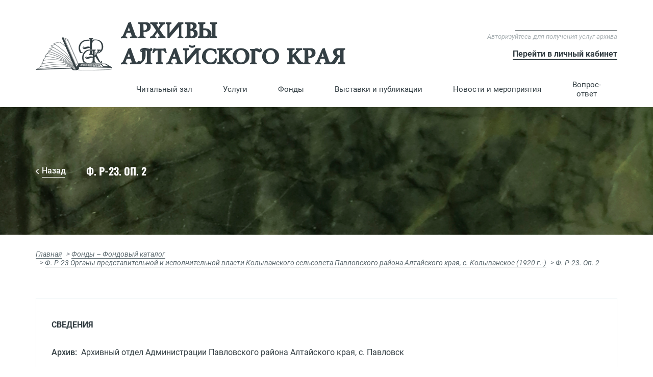

--- FILE ---
content_type: application/javascript; charset=UTF-8
request_url: https://altarchives.ru/_nuxt/728d49b.js
body_size: 35138
content:
(window.webpackJsonp=window.webpackJsonp||[]).push([[9],[,,,,,,,,function(t,e,n){"use strict";n.d(e,"k",(function(){return v})),n.d(e,"m",(function(){return y})),n.d(e,"l",(function(){return k})),n.d(e,"e",(function(){return A})),n.d(e,"b",(function(){return C})),n.d(e,"s",(function(){return j})),n.d(e,"g",(function(){return _})),n.d(e,"h",(function(){return O})),n.d(e,"d",(function(){return M})),n.d(e,"r",(function(){return I})),n.d(e,"j",(function(){return S})),n.d(e,"t",(function(){return z})),n.d(e,"o",(function(){return T})),n.d(e,"q",(function(){return P})),n.d(e,"f",(function(){return D})),n.d(e,"c",(function(){return N})),n.d(e,"i",(function(){return R})),n.d(e,"p",(function(){return $})),n.d(e,"a",(function(){return F})),n.d(e,"v",(function(){return Y})),n.d(e,"n",(function(){return V})),n.d(e,"u",(function(){return J}));n(67),n(4),n(68),n(74),n(6),n(3),n(7);var o=n(39),r=n(21),c=n(0),l=n(35),d=(n(60),n(1),n(2),n(288),n(23),n(15),n(16),n(5),n(51),n(54),n(18),n(11),n(19),n(214),n(132),n(75),n(37),n(17),n(291),n(104),n(105),n(10)),f=n(58);function h(object,t){var e=Object.keys(object);if(Object.getOwnPropertySymbols){var n=Object.getOwnPropertySymbols(object);t&&(n=n.filter((function(t){return Object.getOwnPropertyDescriptor(object,t).enumerable}))),e.push.apply(e,n)}return e}function m(t){for(var i=1;i<arguments.length;i++){var source=null!=arguments[i]?arguments[i]:{};i%2?h(Object(source),!0).forEach((function(e){Object(c.a)(t,e,source[e])})):Object.getOwnPropertyDescriptors?Object.defineProperties(t,Object.getOwnPropertyDescriptors(source)):h(Object(source)).forEach((function(e){Object.defineProperty(t,e,Object.getOwnPropertyDescriptor(source,e))}))}return t}function w(t,e){var n="undefined"!=typeof Symbol&&t[Symbol.iterator]||t["@@iterator"];if(!n){if(Array.isArray(t)||(n=function(t,e){if(!t)return;if("string"==typeof t)return x(t,e);var n=Object.prototype.toString.call(t).slice(8,-1);"Object"===n&&t.constructor&&(n=t.constructor.name);if("Map"===n||"Set"===n)return Array.from(t);if("Arguments"===n||/^(?:Ui|I)nt(?:8|16|32)(?:Clamped)?Array$/.test(n))return x(t,e)}(t))||e&&t&&"number"==typeof t.length){n&&(t=n);var i=0,o=function(){};return{s:o,n:function(){return i>=t.length?{done:!0}:{done:!1,value:t[i++]}},e:function(t){throw t},f:o}}throw new TypeError("Invalid attempt to iterate non-iterable instance.\nIn order to be iterable, non-array objects must have a [Symbol.iterator]() method.")}var r,c=!0,l=!1;return{s:function(){n=n.call(t)},n:function(){var t=n.next();return c=t.done,t},e:function(t){l=!0,r=t},f:function(){try{c||null==n.return||n.return()}finally{if(l)throw r}}}}function x(t,e){(null==e||e>t.length)&&(e=t.length);for(var i=0,n=new Array(e);i<e;i++)n[i]=t[i];return n}function v(t){d.default.config.errorHandler&&d.default.config.errorHandler(t)}function y(t){return t.then((function(t){return t.default||t}))}function k(t){return t.$options&&"function"==typeof t.$options.fetch&&!t.$options.fetch.length}function A(t){var e,n=arguments.length>1&&void 0!==arguments[1]?arguments[1]:[],o=t.$children||[],r=w(o);try{for(r.s();!(e=r.n()).done;){var c=e.value;c.$fetch?n.push(c):c.$children&&A(c,n)}}catch(t){r.e(t)}finally{r.f()}return n}function C(t,e){if(e||!t.options.__hasNuxtData){var n=t.options._originDataFn||t.options.data||function(){return{}};t.options._originDataFn=n,t.options.data=function(){var data=n.call(this,this);return this.$ssrContext&&(e=this.$ssrContext.asyncData[t.cid]),m(m({},data),e)},t.options.__hasNuxtData=!0,t._Ctor&&t._Ctor.options&&(t._Ctor.options.data=t.options.data)}}function j(t){return t.options&&t._Ctor===t||(t.options?(t._Ctor=t,t.extendOptions=t.options):(t=d.default.extend(t))._Ctor=t,!t.options.name&&t.options.__file&&(t.options.name=t.options.__file)),t}function _(t){var e=arguments.length>1&&void 0!==arguments[1]&&arguments[1],n=arguments.length>2&&void 0!==arguments[2]?arguments[2]:"components";return Array.prototype.concat.apply([],t.matched.map((function(t,o){return Object.keys(t[n]).map((function(r){return e&&e.push(o),t[n][r]}))})))}function O(t){var e=arguments.length>1&&void 0!==arguments[1]&&arguments[1];return _(t,e,"instances")}function M(t,e){return Array.prototype.concat.apply([],t.matched.map((function(t,n){return Object.keys(t.components).reduce((function(o,r){return t.components[r]?o.push(e(t.components[r],t.instances[r],t,r,n)):delete t.components[r],o}),[])})))}function I(t,e){return Promise.all(M(t,function(){var t=Object(r.a)(regeneratorRuntime.mark((function t(n,o,r,c){var l,d;return regeneratorRuntime.wrap((function(t){for(;;)switch(t.prev=t.next){case 0:if("function"!=typeof n||n.options){t.next=11;break}return t.prev=1,t.next=4,n();case 4:n=t.sent,t.next=11;break;case 7:throw t.prev=7,t.t0=t.catch(1),t.t0&&"ChunkLoadError"===t.t0.name&&"undefined"!=typeof window&&window.sessionStorage&&(l=Date.now(),(!(d=parseInt(window.sessionStorage.getItem("nuxt-reload")))||d+6e4<l)&&(window.sessionStorage.setItem("nuxt-reload",l),window.location.reload(!0))),t.t0;case 11:return r.components[c]=n=j(n),t.abrupt("return","function"==typeof e?e(n,o,r,c):n);case 13:case"end":return t.stop()}}),t,null,[[1,7]])})));return function(e,n,o,r){return t.apply(this,arguments)}}()))}function S(t){return L.apply(this,arguments)}function L(){return(L=Object(r.a)(regeneratorRuntime.mark((function t(e){return regeneratorRuntime.wrap((function(t){for(;;)switch(t.prev=t.next){case 0:if(e){t.next=2;break}return t.abrupt("return");case 2:return t.next=4,I(e);case 4:return t.abrupt("return",m(m({},e),{},{meta:_(e).map((function(t,n){return m(m({},t.options.meta),(e.matched[n]||{}).meta)}))}));case 5:case"end":return t.stop()}}),t)})))).apply(this,arguments)}function z(t,e){return E.apply(this,arguments)}function E(){return(E=Object(r.a)(regeneratorRuntime.mark((function t(e,n){var r,c,d,h;return regeneratorRuntime.wrap((function(t){for(;;)switch(t.prev=t.next){case 0:return e.context||(e.context={isStatic:!1,isDev:!1,isHMR:!1,app:e,payload:n.payload,error:n.error,base:e.router.options.base,env:{}},n.req&&(e.context.req=n.req),n.res&&(e.context.res=n.res),n.ssrContext&&(e.context.ssrContext=n.ssrContext),e.context.redirect=function(t,path,n){if(t){e.context._redirected=!0;var r=Object(o.a)(path);if("number"==typeof t||"undefined"!==r&&"object"!==r||(n=path||{},path=t,r=Object(o.a)(path),t=302),"object"===r&&(path=e.router.resolve(path).route.fullPath),!/(^[.]{1,2}\/)|(^\/(?!\/))/.test(path))throw path=Object(f.d)(path,n),window.location.replace(path),new Error("ERR_REDIRECT");e.context.next({path:path,query:n,status:t})}},e.context.nuxtState=window.__NUXT__),t.next=3,Promise.all([S(n.route),S(n.from)]);case 3:r=t.sent,c=Object(l.a)(r,2),d=c[0],h=c[1],n.route&&(e.context.route=d),n.from&&(e.context.from=h),e.context.next=n.next,e.context._redirected=!1,e.context._errored=!1,e.context.isHMR=!1,e.context.params=e.context.route.params||{},e.context.query=e.context.route.query||{};case 15:case"end":return t.stop()}}),t)})))).apply(this,arguments)}function T(t,e){return!t.length||e._redirected||e._errored?Promise.resolve():P(t[0],e).then((function(){return T(t.slice(1),e)}))}function P(t,e){var n;return(n=2===t.length?new Promise((function(n){t(e,(function(t,data){t&&e.error(t),n(data=data||{})}))})):t(e))&&n instanceof Promise&&"function"==typeof n.then?n:Promise.resolve(n)}function D(base,t){if("hash"===t)return window.location.hash.replace(/^#\//,"");base=decodeURI(base).slice(0,-1);var path=decodeURI(window.location.pathname);base&&path.startsWith(base)&&(path=path.slice(base.length));var e=(path||"/")+window.location.search+window.location.hash;return Object(f.c)(e)}function N(t,e){return function(t,e){for(var n=new Array(t.length),i=0;i<t.length;i++)"object"===Object(o.a)(t[i])&&(n[i]=new RegExp("^(?:"+t[i].pattern+")$",H(e)));return function(e,o){for(var path="",data=e||{},r=(o||{}).pretty?B:encodeURIComponent,c=0;c<t.length;c++){var l=t[c];if("string"!=typeof l){var d=data[l.name||"pathMatch"],f=void 0;if(null==d){if(l.optional){l.partial&&(path+=l.prefix);continue}throw new TypeError('Expected "'+l.name+'" to be defined')}if(Array.isArray(d)){if(!l.repeat)throw new TypeError('Expected "'+l.name+'" to not repeat, but received `'+JSON.stringify(d)+"`");if(0===d.length){if(l.optional)continue;throw new TypeError('Expected "'+l.name+'" to not be empty')}for(var h=0;h<d.length;h++){if(f=r(d[h]),!n[c].test(f))throw new TypeError('Expected all "'+l.name+'" to match "'+l.pattern+'", but received `'+JSON.stringify(f)+"`");path+=(0===h?l.prefix:l.delimiter)+f}}else{if(f=l.asterisk?Q(d):r(d),!n[c].test(f))throw new TypeError('Expected "'+l.name+'" to match "'+l.pattern+'", but received "'+f+'"');path+=l.prefix+f}}else path+=l}return path}}(function(t,e){var n,o=[],r=0,c=0,path="",l=e&&e.delimiter||"/";for(;null!=(n=U.exec(t));){var d=n[0],f=n[1],h=n.index;if(path+=t.slice(c,h),c=h+d.length,f)path+=f[1];else{var m=t[c],w=n[2],x=n[3],v=n[4],y=n[5],k=n[6],A=n[7];path&&(o.push(path),path="");var C=null!=w&&null!=m&&m!==w,j="+"===k||"*"===k,_="?"===k||"*"===k,O=n[2]||l,pattern=v||y;o.push({name:x||r++,prefix:w||"",delimiter:O,optional:_,repeat:j,partial:C,asterisk:Boolean(A),pattern:pattern?Z(pattern):A?".*":"[^"+G(O)+"]+?"})}}c<t.length&&(path+=t.substr(c));path&&o.push(path);return o}(t,e),e)}function R(t,e){var n={},o=m(m({},t),e);for(var r in o)String(t[r])!==String(e[r])&&(n[r]=!0);return n}function $(t){var e;if(t.message||"string"==typeof t)e=t.message||t;else try{e=JSON.stringify(t,null,2)}catch(n){e="[".concat(t.constructor.name,"]")}return m(m({},t),{},{message:e,statusCode:t.statusCode||t.status||t.response&&t.response.status||500})}window.onNuxtReadyCbs=[],window.onNuxtReady=function(t){window.onNuxtReadyCbs.push(t)};var U=new RegExp(["(\\\\.)","([\\/.])?(?:(?:\\:(\\w+)(?:\\(((?:\\\\.|[^\\\\()])+)\\))?|\\(((?:\\\\.|[^\\\\()])+)\\))([+*?])?|(\\*))"].join("|"),"g");function B(t,e){var n=e?/[?#]/g:/[/?#]/g;return encodeURI(t).replace(n,(function(t){return"%"+t.charCodeAt(0).toString(16).toUpperCase()}))}function Q(t){return B(t,!0)}function G(t){return t.replace(/([.+*?=^!:${}()[\]|/\\])/g,"\\$1")}function Z(t){return t.replace(/([=!:$/()])/g,"\\$1")}function H(t){return t&&t.sensitive?"":"i"}function F(t,e,n){t.$options[e]||(t.$options[e]=[]),t.$options[e].includes(n)||t.$options[e].push(n)}var Y=f.b,V=(f.e,f.a);function J(t){try{window.history.scrollRestoration=t}catch(t){}}},,,,,,,,,,,,,,,,,,,,,,,,,,,,,,,,,,,,,,,,,,,,,,,,,,,function(t,e,n){"use strict";n.d(e,"b",(function(){return ae})),n.d(e,"a",(function(){return T}));var o={};n.r(o),n.d(o,"AlphabetSort",(function(){return Y})),n.d(o,"AttrInfoCollapse",(function(){return V})),n.d(o,"AttrTitleText",(function(){return J})),n.d(o,"BreadCrumbs",(function(){return K})),n.d(o,"CaseTile",(function(){return W})),n.d(o,"FooterComponent",(function(){return X})),n.d(o,"HCHome",(function(){return tt})),n.d(o,"HeaderComponent",(function(){return et})),n.d(o,"ImageCarousel",(function(){return nt})),n.d(o,"ItemList",(function(){return ot})),n.d(o,"ItemsInfoBlock",(function(){return at})),n.d(o,"ItemsInfoRow",(function(){return it})),n.d(o,"MultiSelectForm",(function(){return st})),n.d(o,"MunArchivesList",(function(){return ct})),n.d(o,"PageTitle",(function(){return lt})),n.d(o,"Pagination",(function(){return ut})),n.d(o,"PriceList",(function(){return pt})),n.d(o,"SearchTabs",(function(){return ft})),n.d(o,"SearchTile",(function(){return bt})),n.d(o,"SearchTileBase",(function(){return ht})),n.d(o,"SearchTileFunds",(function(){return mt})),n.d(o,"SectionTitle",(function(){return gt})),n.d(o,"SectionTitleSP",(function(){return wt})),n.d(o,"SelectForm",(function(){return xt})),n.d(o,"SelectTileRow",(function(){return vt})),n.d(o,"ShowAllLink",(function(){return yt})),n.d(o,"SideMenu",(function(){return kt})),n.d(o,"SvgMap",(function(){return At})),n.d(o,"SvgMapTest",(function(){return Ct})),n.d(o,"TitleCollapseBtn",(function(){return jt})),n.d(o,"TopMenu",(function(){return _t})),n.d(o,"FilterItemList",(function(){return Ot}));n(5),n(4),n(2),n(6),n(3),n(7);var r=n(21),c=n(0),l=(n(60),n(23),n(16),n(1),n(11),n(19),n(10)),d=n(244),f=n(166),h=n.n(f),m=n(84),w=n.n(m),x=(n(51),n(54),n(167)),v=n(58),y=n(8);"scrollRestoration"in window.history&&(Object(y.u)("manual"),window.addEventListener("beforeunload",(function(){Object(y.u)("auto")})),window.addEventListener("load",(function(){Object(y.u)("manual")})));function k(object,t){var e=Object.keys(object);if(Object.getOwnPropertySymbols){var n=Object.getOwnPropertySymbols(object);t&&(n=n.filter((function(t){return Object.getOwnPropertyDescriptor(object,t).enumerable}))),e.push.apply(e,n)}return e}function A(t){for(var i=1;i<arguments.length;i++){var source=null!=arguments[i]?arguments[i]:{};i%2?k(Object(source),!0).forEach((function(e){Object(c.a)(t,e,source[e])})):Object.getOwnPropertyDescriptors?Object.defineProperties(t,Object.getOwnPropertyDescriptors(source)):k(Object(source)).forEach((function(e){Object.defineProperty(t,e,Object.getOwnPropertyDescriptor(source,e))}))}return t}var C=function(){};l.default.use(x.a);var j={mode:"history",base:"/",linkActiveClass:"nuxt-link-active",linkExactActiveClass:"nuxt-link-exact-active",scrollBehavior:function(t,e,n){var o=!1,r=t!==e;n?o=n:r&&function(t){var e=Object(y.g)(t);if(1===e.length){var n=e[0].options;return!1!==(void 0===n?{}:n).scrollToTop}return e.some((function(t){var e=t.options;return e&&e.scrollToTop}))}(t)&&(o={x:0,y:0});var c=window.$nuxt;return(!r||t.path===e.path&&t.hash!==e.hash)&&c.$nextTick((function(){return c.$emit("triggerScroll")})),new Promise((function(e){c.$once("triggerScroll",(function(){if(t.hash){var n=t.hash;void 0!==window.CSS&&void 0!==window.CSS.escape&&(n="#"+window.CSS.escape(n.substr(1)));try{document.querySelector(n)&&(o={selector:n})}catch(t){console.warn("Failed to save scroll position. Please add CSS.escape() polyfill (https://github.com/mathiasbynens/CSS.escape).")}}e(o)}))}))},routes:[{path:"/census1917",component:function(){return Object(y.m)(Promise.all([n.e(1),n.e(0),n.e(35)]).then(n.bind(null,676)))},name:"census1917"},{path:"/collections",component:function(){return Object(y.m)(n.e(37).then(n.bind(null,677)))},name:"collections"},{path:"/developing",component:function(){return Object(y.m)(n.e(38).then(n.bind(null,678)))},name:"developing"},{path:"/events",component:function(){return Object(y.m)(n.e(42).then(n.bind(null,679)))},name:"events"},{path:"/exhibitions",component:function(){return Object(y.m)(Promise.all([n.e(1),n.e(0),n.e(43)]).then(n.bind(null,680)))},name:"exhibitions"},{path:"/funds",component:function(){return Object(y.m)(Promise.all([n.e(1),n.e(0),n.e(46)]).then(n.bind(null,681)))},name:"funds"},{path:"/geo",component:function(){return Object(y.m)(Promise.all([n.e(1),n.e(0),n.e(48)]).then(n.bind(null,682)))},name:"geo"},{path:"/kgkugaak",component:function(){return Object(y.m)(n.e(51).then(n.bind(null,683)))},name:"kgkugaak"},{path:"/minkult",component:function(){return Object(y.m)(n.e(52).then(n.bind(null,684)))},name:"minkult"},{path:"/municipal",component:function(){return Object(y.m)(n.e(54).then(n.bind(null,685)))},name:"municipal"},{path:"/news",component:function(){return Object(y.m)(n.e(55).then(n.bind(null,686)))},name:"news"},{path:"/object",component:function(){return Object(y.m)(n.e(57).then(n.bind(null,687)))},name:"object"},{path:"/persons",component:function(){return Object(y.m)(Promise.all([n.e(1),n.e(0),n.e(59)]).then(n.bind(null,688)))},name:"persons"},{path:"/pservices",component:function(){return Object(y.m)(Promise.all([n.e(1),n.e(0),n.e(60)]).then(n.bind(null,689)))},name:"pservices"},{path:"/reestr",component:function(){return Object(y.m)(Promise.all([n.e(1),n.e(0),n.e(61)]).then(n.bind(null,690)))},name:"reestr"},{path:"/search",component:function(){return Object(y.m)(Promise.all([n.e(68),n.e(62)]).then(n.bind(null,691)))},name:"search"},{path:"/yandex-search",component:function(){return Object(y.m)(n.e(65).then(n.bind(null,692)))},name:"yandex-search"},{path:"/epubl/epublitem/:id?",component:function(){return Object(y.m)(n.e(40).then(n.bind(null,693)))},name:"epubl-epublitem-id"},{path:"/events/event/:id",component:function(){return Object(y.m)(n.e(41).then(n.bind(null,694)))},name:"events-event-id"},{path:"/funds/hist/:id?",component:function(){return Object(y.m)(Promise.all([n.e(1),n.e(0),n.e(45)]).then(n.bind(null,695)))},name:"funds-hist-id"},{path:"/news/new/:id",component:function(){return Object(y.m)(Promise.all([n.e(8),n.e(56)]).then(n.bind(null,696)))},name:"news-new-id"},{path:"/case/:id",component:function(){return Object(y.m)(Promise.all([n.e(1),n.e(0),n.e(2),n.e(33)]).then(n.bind(null,697)))},name:"case-id"},{path:"/census1917/:id",component:function(){return Object(y.m)(Promise.all([n.e(1),n.e(0),n.e(2),n.e(34)]).then(n.bind(null,698)))},name:"census1917-id"},{path:"/collections/:id",component:function(){return Object(y.m)(Promise.all([n.e(8),n.e(36)]).then(n.bind(null,699)))},name:"collections-id"},{path:"/epubl/:id?",component:function(){return Object(y.m)(n.e(39).then(n.bind(null,700)))},name:"epubl-id"},{path:"/funds/:id",component:function(){return Object(y.m)(Promise.all([n.e(1),n.e(0),n.e(44)]).then(n.bind(null,701)))},name:"funds-id"},{path:"/geo/:id",component:function(){return Object(y.m)(Promise.all([n.e(1),n.e(0),n.e(2),n.e(47)]).then(n.bind(null,702)))},name:"geo-id"},{path:"/inventory/:id",component:function(){return Object(y.m)(Promise.all([n.e(1),n.e(0),n.e(2),n.e(50)]).then(n.bind(null,703)))},name:"inventory-id"},{path:"/municipal/:id",component:function(){return Object(y.m)(n.e(53).then(n.bind(null,704)))},name:"municipal-id"},{path:"/persons/:id",component:function(){return Object(y.m)(Promise.all([n.e(1),n.e(0),n.e(2),n.e(58)]).then(n.bind(null,705)))},name:"persons-id"},{path:"/stocks/:id?",component:function(){return Object(y.m)(Promise.all([n.e(1),n.e(0),n.e(2),n.e(63)]).then(n.bind(null,706)))},name:"stocks-id"},{path:"/text/:id?",component:function(){return Object(y.m)(Promise.all([n.e(1),n.e(0),n.e(64)]).then(n.bind(null,707)))},name:"text-id"},{path:"/",component:function(){return Object(y.m)(Promise.all([n.e(1),n.e(0),n.e(6),n.e(7),n.e(49)]).then(n.bind(null,708)))},name:"index"}],fallback:!1};function _(t,e){var base=e._app&&e._app.basePath||j.base,n=new x.a(A(A({},j),{},{base:base})),o=n.push;n.push=function(t){var e=arguments.length>1&&void 0!==arguments[1]?arguments[1]:C,n=arguments.length>2?arguments[2]:void 0;return o.call(this,t,e,n)};var r=n.resolve.bind(n);return n.resolve=function(t,e,n){return"string"==typeof t&&(t=Object(v.c)(t)),r(t,e,n)},n}var O={name:"NuxtChild",functional:!0,props:{nuxtChildKey:{type:String,default:""},keepAlive:Boolean,keepAliveProps:{type:Object,default:void 0}},render:function(t,e){var n=e.parent,data=e.data,o=e.props,r=n.$createElement;data.nuxtChild=!0;for(var c=n,l=n.$nuxt.nuxt.transitions,d=n.$nuxt.nuxt.defaultTransition,f=0;n;)n.$vnode&&n.$vnode.data.nuxtChild&&f++,n=n.$parent;data.nuxtChildDepth=f;var h=l[f]||d,m={};M.forEach((function(t){void 0!==h[t]&&(m[t]=h[t])}));var w={};I.forEach((function(t){"function"==typeof h[t]&&(w[t]=h[t].bind(c))}));var x=w.beforeEnter;if(w.beforeEnter=function(t){if(window.$nuxt.$nextTick((function(){window.$nuxt.$emit("triggerScroll")})),x)return x.call(c,t)},!1===h.css){var v=w.leave;(!v||v.length<2)&&(w.leave=function(t,e){v&&v.call(c,t),c.$nextTick(e)})}var y=r("routerView",data);return o.keepAlive&&(y=r("keep-alive",{props:o.keepAliveProps},[y])),r("transition",{props:m,on:w},[y])}},M=["name","mode","appear","css","type","duration","enterClass","leaveClass","appearClass","enterActiveClass","enterActiveClass","leaveActiveClass","appearActiveClass","enterToClass","leaveToClass","appearToClass"],I=["beforeEnter","enter","afterEnter","enterCancelled","beforeLeave","leave","afterLeave","leaveCancelled","beforeAppear","appear","afterAppear","appearCancelled"],S=n(130),L={name:"error",components:{SearchTile:n(85).default,PageTitle:S.default},data:function(){return{searchTileTitle:"Поиск документов по фондам"}}},z=(n(308),n(32)),E=Object(z.a)(L,(function(){var t=this,e=t.$createElement,o=t._self._c||e;return o("div",[o("page-title",{staticClass:"error",attrs:{"page-title-text":"ошибка 404: страница не найдена"}}),t._v(" "),o("b-container",[o("b-row",{staticClass:"content-row"},[o("b-col",{staticClass:"img-col-404",attrs:{cols:"12",xl:"6"}},[o("b-img",{staticClass:"404-img",attrs:{src:n(297)}})],1),t._v(" "),o("b-col",{staticClass:"text-col-404",attrs:{cols:"12",xl:"6"}},[o("p",[o("b",[t._v("Документ по данному адресу не найден.")])]),t._v(" "),o("p",[t._v("Возможно, он был перемещен, удален или же адрес был введен не верно.")]),t._v(" "),o("p",[t._v("Для поиска необходимой информации вы можете:")]),t._v(" "),o("p",{staticClass:"list-item-404"},[t._v("вернуться "),o("b-link",{attrs:{to:""}},[t._v(" назад ")]),t._v(",")],1),t._v(" "),o("p",{staticClass:"list-item-404"},[t._v("перейти "),o("b-link",{attrs:{to:"/"}},[t._v(" на главную страницу")]),t._v(",")],1),t._v(" "),o("p",{staticClass:"list-item-404"},[t._v("воспользоваться меню в верхней части сайта,")]),t._v(" "),o("p",{staticClass:"list-item-404"},[t._v("воспользоваться формой поиска ниже.")])])],1)],1)],1)}),[],!1,null,null,null),T=E.exports;installComponents(E,{PageTitle:n(130).default});var P=n(35),D=(n(37),{name:"Nuxt",components:{NuxtChild:O,NuxtError:T},props:{nuxtChildKey:{type:String,default:void 0},keepAlive:Boolean,keepAliveProps:{type:Object,default:void 0},name:{type:String,default:"default"}},errorCaptured:function(t){this.displayingNuxtError&&(this.errorFromNuxtError=t,this.$forceUpdate())},computed:{routerViewKey:function(){if(void 0!==this.nuxtChildKey||this.$route.matched.length>1)return this.nuxtChildKey||Object(y.c)(this.$route.matched[0].path)(this.$route.params);var t=Object(P.a)(this.$route.matched,1)[0];if(!t)return this.$route.path;var e=t.components.default;if(e&&e.options){var n=e.options;if(n.key)return"function"==typeof n.key?n.key(this.$route):n.key}return/\/$/.test(t.path)?this.$route.path:this.$route.path.replace(/\/$/,"")}},beforeCreate:function(){l.default.util.defineReactive(this,"nuxt",this.$root.$options.nuxt)},render:function(t){var e=this;return this.nuxt.err?this.errorFromNuxtError?(this.$nextTick((function(){return e.errorFromNuxtError=!1})),t("div",{},[t("h2","An error occurred while showing the error page"),t("p","Unfortunately an error occurred and while showing the error page another error occurred"),t("p","Error details: ".concat(this.errorFromNuxtError.toString())),t("nuxt-link",{props:{to:"/"}},"Go back to home")])):(this.displayingNuxtError=!0,this.$nextTick((function(){return e.displayingNuxtError=!1})),t(T,{props:{error:this.nuxt.err}})):t("NuxtChild",{key:this.routerViewKey,props:this.$props})}}),N=(n(18),n(67),n(68),n(74),n(41),{name:"NuxtLoading",data:function(){return{percent:0,show:!1,canSucceed:!0,reversed:!1,skipTimerCount:0,rtl:!1,throttle:200,duration:5e3,continuous:!1}},computed:{left:function(){return!(!this.continuous&&!this.rtl)&&(this.rtl?this.reversed?"0px":"auto":this.reversed?"auto":"0px")}},beforeDestroy:function(){this.clear()},methods:{clear:function(){clearInterval(this._timer),clearTimeout(this._throttle),this._timer=null},start:function(){var t=this;return this.clear(),this.percent=0,this.reversed=!1,this.skipTimerCount=0,this.canSucceed=!0,this.throttle?this._throttle=setTimeout((function(){return t.startTimer()}),this.throttle):this.startTimer(),this},set:function(t){return this.show=!0,this.canSucceed=!0,this.percent=Math.min(100,Math.max(0,Math.floor(t))),this},get:function(){return this.percent},increase:function(t){return this.percent=Math.min(100,Math.floor(this.percent+t)),this},decrease:function(t){return this.percent=Math.max(0,Math.floor(this.percent-t)),this},pause:function(){return clearInterval(this._timer),this},resume:function(){return this.startTimer(),this},finish:function(){return this.percent=this.reversed?0:100,this.hide(),this},hide:function(){var t=this;return this.clear(),setTimeout((function(){t.show=!1,t.$nextTick((function(){t.percent=0,t.reversed=!1}))}),500),this},fail:function(t){return this.canSucceed=!1,this},startTimer:function(){var t=this;this.show||(this.show=!0),void 0===this._cut&&(this._cut=1e4/Math.floor(this.duration)),this._timer=setInterval((function(){t.skipTimerCount>0?t.skipTimerCount--:(t.reversed?t.decrease(t._cut):t.increase(t._cut),t.continuous&&(t.percent>=100||t.percent<=0)&&(t.skipTimerCount=1,t.reversed=!t.reversed))}),100)}},render:function(t){var e=t(!1);return this.show&&(e=t("div",{staticClass:"nuxt-progress",class:{"nuxt-progress-notransition":this.skipTimerCount>0,"nuxt-progress-failed":!this.canSucceed},style:{width:this.percent+"%",left:this.left}})),e}}),R=(n(310),Object(z.a)(N,undefined,undefined,!1,null,null,null).exports),$=(n(312),n(314),n(316),n(170)),U={components:{FooterComponent:n(164).default,HeaderComponent:$.default}},B=Object(z.a)(U,(function(){var t=this,e=t.$createElement,n=t._self._c||e;return n("div",[n("Nuxt"),t._v(" "),n("footer-component")],1)}),[],!1,null,null,null),Q=B.exports;function G(t,e){var n="undefined"!=typeof Symbol&&t[Symbol.iterator]||t["@@iterator"];if(!n){if(Array.isArray(t)||(n=function(t,e){if(!t)return;if("string"==typeof t)return Z(t,e);var n=Object.prototype.toString.call(t).slice(8,-1);"Object"===n&&t.constructor&&(n=t.constructor.name);if("Map"===n||"Set"===n)return Array.from(t);if("Arguments"===n||/^(?:Ui|I)nt(?:8|16|32)(?:Clamped)?Array$/.test(n))return Z(t,e)}(t))||e&&t&&"number"==typeof t.length){n&&(t=n);var i=0,o=function(){};return{s:o,n:function(){return i>=t.length?{done:!0}:{done:!1,value:t[i++]}},e:function(t){throw t},f:o}}throw new TypeError("Invalid attempt to iterate non-iterable instance.\nIn order to be iterable, non-array objects must have a [Symbol.iterator]() method.")}var r,c=!0,l=!1;return{s:function(){n=n.call(t)},n:function(){var t=n.next();return c=t.done,t},e:function(t){l=!0,r=t},f:function(){try{c||null==n.return||n.return()}finally{if(l)throw r}}}}function Z(t,e){(null==e||e>t.length)&&(e=t.length);for(var i=0,n=new Array(e);i<e;i++)n[i]=t[i];return n}installComponents(B,{FooterComponent:n(164).default});var H={_default:Object(y.s)(Q)},F={render:function(t,e){var n=t("NuxtLoading",{ref:"loading"}),o=t(this.layout||"nuxt"),r=t("div",{domProps:{id:"__layout"},key:this.layoutName},[o]),c=t("transition",{props:{name:"layout",mode:"out-in"},on:{beforeEnter:function(t){window.$nuxt.$nextTick((function(){window.$nuxt.$emit("triggerScroll")}))}}},[r]);return t("div",{domProps:{id:"__nuxt"}},[n,c])},data:function(){return{isOnline:!0,layout:null,layoutName:"",nbFetching:0}},beforeCreate:function(){l.default.util.defineReactive(this,"nuxt",this.$options.nuxt)},created:function(){this.$root.$options.$nuxt=this,window.$nuxt=this,this.refreshOnlineStatus(),window.addEventListener("online",this.refreshOnlineStatus),window.addEventListener("offline",this.refreshOnlineStatus),this.error=this.nuxt.error,this.context=this.$options.context},mounted:function(){var t=this;return Object(r.a)(regeneratorRuntime.mark((function e(){return regeneratorRuntime.wrap((function(e){for(;;)switch(e.prev=e.next){case 0:t.$loading=t.$refs.loading;case 1:case"end":return e.stop()}}),e)})))()},watch:{"nuxt.err":"errorChanged"},computed:{isOffline:function(){return!this.isOnline},isFetching:function(){return this.nbFetching>0}},methods:{refreshOnlineStatus:function(){void 0===window.navigator.onLine?this.isOnline=!0:this.isOnline=window.navigator.onLine},refresh:function(){var t=this;return Object(r.a)(regeneratorRuntime.mark((function e(){var n,o;return regeneratorRuntime.wrap((function(e){for(;;)switch(e.prev=e.next){case 0:if((n=Object(y.h)(t.$route)).length){e.next=3;break}return e.abrupt("return");case 3:return t.$loading.start(),o=n.map((function(e){var p=[];if(e.$options.fetch&&e.$options.fetch.length&&p.push(Object(y.q)(e.$options.fetch,t.context)),e.$fetch)p.push(e.$fetch());else{var n,o=G(Object(y.e)(e.$vnode.componentInstance));try{for(o.s();!(n=o.n()).done;){var component=n.value;p.push(component.$fetch())}}catch(t){o.e(t)}finally{o.f()}}return e.$options.asyncData&&p.push(Object(y.q)(e.$options.asyncData,t.context).then((function(t){for(var n in t)l.default.set(e.$data,n,t[n])}))),Promise.all(p)})),e.prev=5,e.next=8,Promise.all(o);case 8:e.next=15;break;case 10:e.prev=10,e.t0=e.catch(5),t.$loading.fail(e.t0),Object(y.k)(e.t0),t.error(e.t0);case 15:t.$loading.finish();case 16:case"end":return e.stop()}}),e,null,[[5,10]])})))()},errorChanged:function(){if(this.nuxt.err){this.$loading&&(this.$loading.fail&&this.$loading.fail(this.nuxt.err),this.$loading.finish&&this.$loading.finish());var t=(T.options||T).layout;"function"==typeof t&&(t=t(this.context)),this.setLayout(t)}},setLayout:function(t){return t&&H["_"+t]||(t="default"),this.layoutName=t,this.layout=H["_"+t],this.layout},loadLayout:function(t){return t&&H["_"+t]||(t="default"),Promise.resolve(H["_"+t])}},components:{NuxtLoading:R}},Y=(n(104),n(105),function(){return n.e(11).then(n.bind(null,448)).then((function(t){return Mt(t.default||t)}))}),V=function(){return n.e(2).then(n.bind(null,473)).then((function(t){return Mt(t.default||t)}))},J=function(){return n.e(4).then(n.bind(null,436)).then((function(t){return Mt(t.default||t)}))},K=function(){return n.e(12).then(n.bind(null,400)).then((function(t){return Mt(t.default||t)}))},W=function(){return n.e(13).then(n.bind(null,470)).then((function(t){return Mt(t.default||t)}))},X=function(){return Promise.resolve().then(n.bind(null,164)).then((function(t){return Mt(t.default||t)}))},tt=function(){return n.e(15).then(n.bind(null,709)).then((function(t){return Mt(t.default||t)}))},et=function(){return Promise.resolve().then(n.bind(null,170)).then((function(t){return Mt(t.default||t)}))},nt=function(){return n.e(16).then(n.bind(null,547)).then((function(t){return Mt(t.default||t)}))},ot=function(){return n.e(17).then(n.bind(null,469)).then((function(t){return Mt(t.default||t)}))},at=function(){return n.e(18).then(n.bind(null,432)).then((function(t){return Mt(t.default||t)}))},it=function(){return n.e(19).then(n.bind(null,444)).then((function(t){return Mt(t.default||t)}))},st=function(){return n.e(20).then(n.bind(null,419)).then((function(t){return Mt(t.default||t)}))},ct=function(){return n.e(21).then(n.bind(null,502)).then((function(t){return Mt(t.default||t)}))},lt=function(){return Promise.resolve().then(n.bind(null,130)).then((function(t){return Mt(t.default||t)}))},ut=function(){return n.e(22).then(n.bind(null,447)).then((function(t){return Mt(t.default||t)}))},pt=function(){return n.e(23).then(n.bind(null,546)).then((function(t){return Mt(t.default||t)}))},ft=function(){return Promise.resolve().then(n.bind(null,175)).then((function(t){return Mt(t.default||t)}))},bt=function(){return Promise.resolve().then(n.bind(null,85)).then((function(t){return Mt(t.default||t)}))},ht=function(){return n.e(24).then(n.bind(null,486)).then((function(t){return Mt(t.default||t)}))},mt=function(){return n.e(5).then(n.bind(null,434)).then((function(t){return Mt(t.default||t)}))},gt=function(){return n.e(25).then(n.bind(null,472)).then((function(t){return Mt(t.default||t)}))},wt=function(){return n.e(26).then(n.bind(null,411)).then((function(t){return Mt(t.default||t)}))},xt=function(){return n.e(27).then(n.bind(null,406)).then((function(t){return Mt(t.default||t)}))},vt=function(){return n.e(28).then(n.bind(null,710)).then((function(t){return Mt(t.default||t)}))},yt=function(){return n.e(29).then(n.bind(null,503)).then((function(t){return Mt(t.default||t)}))},kt=function(){return n.e(30).then(n.bind(null,471)).then((function(t){return Mt(t.default||t)}))},At=function(){return Promise.all([n.e(7),n.e(31)]).then(n.bind(null,675)).then((function(t){return Mt(t.default||t)}))},Ct=function(){return n.e(6).then(n.bind(null,548)).then((function(t){return Mt(t.default||t)}))},jt=function(){return n.e(32).then(n.bind(null,435)).then((function(t){return Mt(t.default||t)}))},_t=function(){return Promise.resolve().then(n.bind(null,134)).then((function(t){return Mt(t.default||t)}))},Ot=function(){return n.e(14).then(n.bind(null,433)).then((function(t){return Mt(t.default||t)}))};function Mt(t){if(!t||!t.functional)return t;var e=Array.isArray(t.props)?t.props:Object.keys(t.props||{});return{render:function(n){var o={},r={};for(var c in this.$attrs)e.includes(c)?r[c]=this.$attrs[c]:o[c]=this.$attrs[c];return n(t,{on:this.$listeners,attrs:o,props:r,scopedSlots:this.$scopedSlots},this.$slots.default)}}}for(var It in o)l.default.component(It,o[It]),l.default.component("Lazy"+It,o[It]);var St=n(251);l.default.use(St.a,{});var Lt=n(168),zt=["useRuntimeConfig","metrikaUrl"],Et=["id"],Tt=function(t){var e=t.app.router,n=t.$config,o={useRuntimeConfig:"yandexMetrika",id:"79029799",webvisor:!0,metrikaUrl:"https://mc.yandex.ru/metrika/tag.js"},r=o.useRuntimeConfig,c=o.metrikaUrl,l=Object(Lt.a)(o,zt);n&&r&&Object.assign(l,n[r]);var d,f,h,m,w,a,x=l.id,v=Object(Lt.a)(l,Et),y=!1,k=(e.options.base||"/").replace(/\/$/,"");e.onReady((function(){y=!0})),void 0===window.ym&&(y||(d=window,f=document,h="script",m=c,d.ym=d.ym||function(){(d.ym.a=d.ym.a||[]).push(arguments)},d.ym.l=1*new Date,w=f.createElement(h),a=f.getElementsByTagName(h)[0],w.async=1,w.src=m,a.parentNode.insertBefore(w,a),ym(x,"init",v)),e.afterEach((function(t,e){ym(x,"hit",k+t.fullPath,{referer:k+e.fullPath})})))},Pt=n(61),Dt=n.n(Pt),Nt=n(247);function Rt(object,t){var e=Object.keys(object);if(Object.getOwnPropertySymbols){var n=Object.getOwnPropertySymbols(object);t&&(n=n.filter((function(t){return Object.getOwnPropertyDescriptor(object,t).enumerable}))),e.push.apply(e,n)}return e}function $t(t){for(var i=1;i<arguments.length;i++){var source=null!=arguments[i]?arguments[i]:{};i%2?Rt(Object(source),!0).forEach((function(e){Object(c.a)(t,e,source[e])})):Object.getOwnPropertyDescriptors?Object.defineProperties(t,Object.getOwnPropertyDescriptors(source)):Rt(Object(source)).forEach((function(e){Object.defineProperty(t,e,Object.getOwnPropertyDescriptor(source,e))}))}return t}function Ut(t,e){var n="undefined"!=typeof Symbol&&t[Symbol.iterator]||t["@@iterator"];if(!n){if(Array.isArray(t)||(n=function(t,e){if(!t)return;if("string"==typeof t)return Bt(t,e);var n=Object.prototype.toString.call(t).slice(8,-1);"Object"===n&&t.constructor&&(n=t.constructor.name);if("Map"===n||"Set"===n)return Array.from(t);if("Arguments"===n||/^(?:Ui|I)nt(?:8|16|32)(?:Clamped)?Array$/.test(n))return Bt(t,e)}(t))||e&&t&&"number"==typeof t.length){n&&(t=n);var i=0,o=function(){};return{s:o,n:function(){return i>=t.length?{done:!0}:{done:!1,value:t[i++]}},e:function(t){throw t},f:o}}throw new TypeError("Invalid attempt to iterate non-iterable instance.\nIn order to be iterable, non-array objects must have a [Symbol.iterator]() method.")}var r,c=!0,l=!1;return{s:function(){n=n.call(t)},n:function(){var t=n.next();return c=t.done,t},e:function(t){l=!0,r=t},f:function(){try{c||null==n.return||n.return()}finally{if(l)throw r}}}}function Bt(t,e){(null==e||e>t.length)&&(e=t.length);for(var i=0,n=new Array(e);i<e;i++)n[i]=t[i];return n}for(var Qt={setBaseURL:function(t){this.defaults.baseURL=t},setHeader:function(t,e){var n,o=arguments.length>2&&void 0!==arguments[2]?arguments[2]:"common",r=Ut(Array.isArray(o)?o:[o]);try{for(r.s();!(n=r.n()).done;){var c=n.value;e?this.defaults.headers[c][t]=e:delete this.defaults.headers[c][t]}}catch(t){r.e(t)}finally{r.f()}},setToken:function(t,e){var n=arguments.length>2&&void 0!==arguments[2]?arguments[2]:"common",o=t?(e?e+" ":"")+t:null;this.setHeader("Authorization",o,n)},onRequest:function(t){this.interceptors.request.use((function(e){return t(e)||e}))},onResponse:function(t){this.interceptors.response.use((function(e){return t(e)||e}))},onRequestError:function(t){this.interceptors.request.use(void 0,(function(e){return t(e)||Promise.reject(e)}))},onResponseError:function(t){this.interceptors.response.use(void 0,(function(e){return t(e)||Promise.reject(e)}))},onError:function(t){this.onRequestError(t),this.onResponseError(t)},create:function(t){return Ft(Object(Nt.a)(t,this.defaults))}},Gt=function(){var t=Ht[Zt];Qt["$"+t]=function(){return this[t].apply(this,arguments).then((function(t){return t&&t.data}))}},Zt=0,Ht=["request","delete","get","head","options","post","put","patch"];Zt<Ht.length;Zt++)Gt();var Ft=function(t){var e=Dt.a.create(t);return e.CancelToken=Dt.a.CancelToken,e.isCancel=Dt.a.isCancel,function(t){for(var e in Qt)t[e]=Qt[e].bind(t)}(e),e.onRequest((function(t){t.headers=$t($t({},e.defaults.headers.common),t.headers)})),Yt(e),e},Yt=function(t){var e={finish:function(){},start:function(){},fail:function(){},set:function(){}},n=function(){var t="undefined"!=typeof window&&window.$nuxt;return t&&t.$loading&&t.$loading.set?t.$loading:e},o=0;t.onRequest((function(t){t&&!1===t.progress||o++})),t.onResponse((function(t){t&&t.config&&!1===t.config.progress||--o<=0&&(o=0,n().finish())})),t.onError((function(t){t&&t.config&&!1===t.config.progress||(o--,Dt.a.isCancel(t)?o<=0&&(o=0,n().finish()):(n().fail(),n().finish()))}));var r=function(t){if(o&&t.total){var progress=100*t.loaded/(t.total*o);n().set(Math.min(100,progress))}};t.defaults.onUploadProgress=r,t.defaults.onDownloadProgress=r},Vt=function(t,e){var n=t.$config&&t.$config.axios||{},o=n.browserBaseURL||n.browserBaseUrl||n.baseURL||n.baseUrl||"/";var r=Ft({baseURL:o,headers:{common:{Accept:"application/json, text/plain, */*"},delete:{},get:{},head:{},post:{},put:{},patch:{}}});t.$axios=r,e("axios",r)},Jt=n(248),Kt=n.n(Jt);function Wt(object,t){var e=Object.keys(object);if(Object.getOwnPropertySymbols){var n=Object.getOwnPropertySymbols(object);t&&(n=n.filter((function(t){return Object.getOwnPropertyDescriptor(object,t).enumerable}))),e.push.apply(e,n)}return e}function qt(t){for(var i=1;i<arguments.length;i++){var source=null!=arguments[i]?arguments[i]:{};i%2?Wt(Object(source),!0).forEach((function(e){Object(c.a)(t,e,source[e])})):Object.getOwnPropertyDescriptors?Object.defineProperties(t,Object.getOwnPropertyDescriptors(source)):Wt(Object(source)).forEach((function(e){Object.defineProperty(t,e,Object.getOwnPropertyDescriptor(source,e))}))}return t}var Xt=function(){var t=Object(r.a)(regeneratorRuntime.mark((function t(e,n){var o,r;return regeneratorRuntime.wrap((function(t){for(;;)switch(t.prev=t.next){case 0:if(o=e.$config&&e.$config.googleAnalytics||{},"function"!=typeof(r=qt(qt({},{dev:!0,debug:{sendHitTask:!0},id:"G-X0NNDZ2YPW"}),o)).asyncID){t.next=7;break}return t.next=6,r.asyncID(e);case 6:r.id=t.sent;case 7:l.default.use(Kt.a,qt(qt({},{router:e.app.router}),r)),e.$ga=l.default.$ga,n("ga",l.default.$ga);case 10:case"end":return t.stop()}}),t)})));return function(e,n){return t.apply(this,arguments)}}(),te=n(249),ee=n.n(te);n(384),n(393),n(394),n(395),n(396),n(397),n(398);function ne(object,t){var e=Object.keys(object);if(Object.getOwnPropertySymbols){var n=Object.getOwnPropertySymbols(object);t&&(n=n.filter((function(t){return Object.getOwnPropertyDescriptor(object,t).enumerable}))),e.push.apply(e,n)}return e}function oe(t){for(var i=1;i<arguments.length;i++){var source=null!=arguments[i]?arguments[i]:{};i%2?ne(Object(source),!0).forEach((function(e){Object(c.a)(t,e,source[e])})):Object.getOwnPropertyDescriptors?Object.defineProperties(t,Object.getOwnPropertyDescriptors(source)):ne(Object(source)).forEach((function(e){Object.defineProperty(t,e,Object.getOwnPropertyDescriptor(source,e))}))}return t}l.default.use(ee.a),l.default.component(h.a.name,h.a),l.default.component(w.a.name,oe(oe({},w.a),{},{render:function(t,e){return w.a._warned||(w.a._warned=!0,console.warn("<no-ssr> has been deprecated and will be removed in Nuxt 3, please use <client-only> instead")),w.a.render(t,e)}})),l.default.component(O.name,O),l.default.component("NChild",O),l.default.component(D.name,D),Object.defineProperty(l.default.prototype,"$nuxt",{get:function(){var t=this.$root.$options.$nuxt;return t||"undefined"==typeof window?t:window.$nuxt},configurable:!0}),l.default.use(d.a,{keyName:"head",attribute:"data-n-head",ssrAttribute:"data-n-head-ssr",tagIDKeyName:"hid"});var re={name:"page",mode:"out-in",appear:!1,appearClass:"appear",appearActiveClass:"appear-active",appearToClass:"appear-to"};function ae(t){return ie.apply(this,arguments)}function ie(){return ie=Object(r.a)(regeneratorRuntime.mark((function t(e){var n,o,c,d,f,path,h,m=arguments;return regeneratorRuntime.wrap((function(t){for(;;)switch(t.prev=t.next){case 0:return h=function(t,e){if(!t)throw new Error("inject(key, value) has no key provided");if(void 0===e)throw new Error("inject('".concat(t,"', value) has no value provided"));c[t="$"+t]=e,c.context[t]||(c.context[t]=e);var n="__nuxt_"+t+"_installed__";l.default[n]||(l.default[n]=!0,l.default.use((function(){Object.prototype.hasOwnProperty.call(l.default.prototype,t)||Object.defineProperty(l.default.prototype,t,{get:function(){return this.$root.$options[t]}})})))},n=m.length>1&&void 0!==m[1]?m[1]:{},t.next=4,_(0,n);case 4:return o=t.sent,c=oe({head:{title:"Архивы Алтайского края",meta:[{charset:"utf-8"},{name:"viewport",content:"width=device-width, initial-scale=1"},{name:"sputnik-verification",content:"UAzhINnNa1n49Bou"},{hid:"description",name:"description",content:""}],script:[{src:"/js/sputnik.js",body:!0},{src:"/js/bvi.js",body:!0}],link:[{rel:"icon",type:"image/x-icon",href:"/altai.png"},{rel:"stylesheet",href:"/css/bvi.css"},{href:"https://mc.yandex.ru/metrika/tag.js",rel:"preload",as:"script"}],style:[]},router:o,nuxt:{defaultTransition:re,transitions:[re],setTransitions:function(t){return Array.isArray(t)||(t=[t]),t=t.map((function(t){return t=t?"string"==typeof t?Object.assign({},re,{name:t}):Object.assign({},re,t):re})),this.$options.nuxt.transitions=t,t},err:null,dateErr:null,error:function(t){t=t||null,c.context._errored=Boolean(t),t=t?Object(y.p)(t):null;var n=c.nuxt;return this&&(n=this.nuxt||this.$options.nuxt),n.dateErr=Date.now(),n.err=t,e&&(e.nuxt.error=t),t}}},F),d=e?e.next:function(t){return c.router.push(t)},e?f=o.resolve(e.url).route:(path=Object(y.f)(o.options.base,o.options.mode),f=o.resolve(path).route),t.next=10,Object(y.t)(c,{route:f,next:d,error:c.nuxt.error.bind(c),payload:e?e.payload:void 0,req:e?e.req:void 0,res:e?e.res:void 0,beforeRenderFns:e?e.beforeRenderFns:void 0,ssrContext:e});case 10:h("config",n),t.next=15;break;case 15:t.next=18;break;case 18:return t.next=21,Tt(c.context);case 21:return t.next=24,Vt(c.context,h);case 24:if("function"!=typeof Xt){t.next=27;break}return t.next=27,Xt(c.context,h);case 27:t.next=30;break;case 30:return t.next=33,new Promise((function(t,e){if(!o.resolve(c.context.route.fullPath).route.matched.length)return t();o.replace(c.context.route.fullPath,t,(function(n){if(!n._isRouter)return e(n);if(2!==n.type)return t();var l=o.afterEach(function(){var e=Object(r.a)(regeneratorRuntime.mark((function e(n,o){return regeneratorRuntime.wrap((function(e){for(;;)switch(e.prev=e.next){case 0:return e.next=3,Object(y.j)(n);case 3:c.context.route=e.sent,c.context.params=n.params||{},c.context.query=n.query||{},l(),t();case 8:case"end":return e.stop()}}),e)})));return function(t,n){return e.apply(this,arguments)}}())}))}));case 33:return t.abrupt("return",{app:c,router:o});case 34:case"end":return t.stop()}}),t)}))),ie.apply(this,arguments)}},,,,,,,,,,,,,,,,,,,,,,,,,,function(t,e,n){"use strict";n.r(e);var o=n(21),r=(n(60),{name:"searchTile",data:function(){return{searchPrms:""}},props:{searchTileTitle:{},searchPlaceholder:{}},fetch:function(){var t=this;return Object(o.a)(regeneratorRuntime.mark((function e(){var n;return regeneratorRuntime.wrap((function(e){for(;;)switch(e.prev=e.next){case 0:return e.next=2,t.$axios.get("".concat(t.$config.baseApiURL,"/get-search-forms"));case 2:n=e.sent,t.searchPrms=n.data.value[0];case 4:case"end":return e.stop()}}),e)})))()}}),c=(n(306),n(32)),component=Object(c.a)(r,(function(){var t=this,e=t.$createElement,n=t._self._c||e;return n("b-row",{staticClass:"search-tile"},[n("div",{staticClass:"search-title"},[t._v(t._s(t.searchTileTitle))]),t._v(" "),t.$fetchState.pending?n("p",[t._v("Fetching posts...")]):t.$fetchState.error?n("p",[t._v("\n    Error while fetching posts: "+t._s(t.$fetchState.error.message)+"\n  ")]):n("b-form",{staticClass:"search-form",attrs:{action:"/search"}},[n("b-form-input",{attrs:{id:"search-input",name:"p.0.v",placeholder:t.searchPlaceholder,type:"search"}}),t._v(" "),n("input",{attrs:{name:"type",type:"hidden"},domProps:{value:t.searchPrms.systemName.toLowerCase()}}),t._v(" "),n("input",{attrs:{type:"hidden",value:"",name:"p.0.t"}}),t._v(" "),n("input",{attrs:{type:"hidden",value:"",name:"p.0.d"}}),t._v(" "),n("input",{attrs:{type:"hidden",name:"p.0.c"},domProps:{value:t.searchPrms.publicAttributes[0].defaultSearchCondition.id}}),t._v(" "),n("input",{attrs:{type:"hidden",name:"p.0.a"},domProps:{value:t.searchPrms.publicAttributes[0].id}}),t._v(" "),n("b-button",{staticClass:"search-button keyboard-button"}),t._v(" "),n("b-button",{staticClass:"search-button sb-button",attrs:{type:"submit"}})],1)],1)}),[],!1,null,"3685b332",null);e.default=component.exports},,,,,,,,,,,,,,,,,,,,,,,,,,,,,,,,,,,,,,,,,,,,function(t,e,n){"use strict";n(41),n(1),n(3),n(104),n(105),n(16),n(2),n(18),n(23),n(67),n(51),n(11),n(4),n(68),n(74),n(54);var o=n(10);function r(t,e){var n="undefined"!=typeof Symbol&&t[Symbol.iterator]||t["@@iterator"];if(!n){if(Array.isArray(t)||(n=function(t,e){if(!t)return;if("string"==typeof t)return c(t,e);var n=Object.prototype.toString.call(t).slice(8,-1);"Object"===n&&t.constructor&&(n=t.constructor.name);if("Map"===n||"Set"===n)return Array.from(t);if("Arguments"===n||/^(?:Ui|I)nt(?:8|16|32)(?:Clamped)?Array$/.test(n))return c(t,e)}(t))||e&&t&&"number"==typeof t.length){n&&(t=n);var i=0,o=function(){};return{s:o,n:function(){return i>=t.length?{done:!0}:{done:!1,value:t[i++]}},e:function(t){throw t},f:o}}throw new TypeError("Invalid attempt to iterate non-iterable instance.\nIn order to be iterable, non-array objects must have a [Symbol.iterator]() method.")}var r,l=!0,d=!1;return{s:function(){n=n.call(t)},n:function(){var t=n.next();return l=t.done,t},e:function(t){d=!0,r=t},f:function(){try{l||null==n.return||n.return()}finally{if(d)throw r}}}}function c(t,e){(null==e||e>t.length)&&(e=t.length);for(var i=0,n=new Array(e);i<e;i++)n[i]=t[i];return n}var l=window.requestIdleCallback||function(t){var e=Date.now();return setTimeout((function(){t({didTimeout:!1,timeRemaining:function(){return Math.max(0,50-(Date.now()-e))}})}),1)},d=window.cancelIdleCallback||function(t){clearTimeout(t)},f=window.IntersectionObserver&&new window.IntersectionObserver((function(t){t.forEach((function(t){var e=t.intersectionRatio,link=t.target;e<=0||!link.__prefetch||link.__prefetch()}))}));e.a={name:"NuxtLink",extends:o.default.component("RouterLink"),props:{prefetch:{type:Boolean,default:!0},noPrefetch:{type:Boolean,default:!1}},mounted:function(){this.prefetch&&!this.noPrefetch&&(this.handleId=l(this.observe,{timeout:2e3}))},beforeDestroy:function(){d(this.handleId),this.__observed&&(f.unobserve(this.$el),delete this.$el.__prefetch)},methods:{observe:function(){f&&this.shouldPrefetch()&&(this.$el.__prefetch=this.prefetchLink.bind(this),f.observe(this.$el),this.__observed=!0)},shouldPrefetch:function(){return this.getPrefetchComponents().length>0},canPrefetch:function(){var t=navigator.connection;return!(this.$nuxt.isOffline||t&&((t.effectiveType||"").includes("2g")||t.saveData))},getPrefetchComponents:function(){return this.$router.resolve(this.to,this.$route,this.append).resolved.matched.map((function(t){return t.components.default})).filter((function(t){return"function"==typeof t&&!t.options&&!t.__prefetched}))},prefetchLink:function(){if(this.canPrefetch()){f.unobserve(this.$el);var t,e=r(this.getPrefetchComponents());try{for(e.s();!(t=e.n()).done;){var n=t.value,o=n();o instanceof Promise&&o.catch((function(){})),n.__prefetched=!0}}catch(t){e.e(t)}finally{e.f()}}}}}},function(t,e,n){"use strict";n.r(e);var o={name:"PageTitle",props:{pageTitleText:{}}},r=(n(298),n(32)),component=Object(r.a)(o,(function(){var t=this,e=t.$createElement,n=t._self._c||e;return n("b-row",{staticClass:"page-title"},[n("b-container",[n("b-button",{staticClass:"back-button",on:{click:function(e){return t.$router.back()}}},[n("span",{staticClass:"back-button-title"},[t._v("Назад")])]),t._v(" "),n("h1",[t._v(t._s(t.pageTitleText))])],1)],1)}),[],!1,null,"666afb4c",null);e.default=component.exports},,,,function(t,e,n){"use strict";n.r(e);var o={name:"TopMenu",props:{colorScheme:{type:String,required:!1,default:""}},data:function(){return{collapseExpanded:!1,navbarClass:"",autorized:!0,userName:"Василий"}},methods:{onCollapseSwitch:function(){!1===this.collapseExpanded?(this.collapseExpanded=!0,this.navbarClass="navbarExpanded"):(this.collapseExpanded=!1,this.navbarClass="")}}},r=(n(325),n(32)),component=Object(r.a)(o,(function(){var t=this,e=t.$createElement,o=t._self._c||e;return o("b-navbar",{staticClass:"top-menu-block",class:t.navbarClass,attrs:{toggleable:"lg"}},[o("b-navbar-brand",[o("b-link",{attrs:{to:"/"}},[!1===t.collapseExpanded?o("b-img",{staticClass:"logo-img",attrs:{src:n(222)}}):t._e()],1),t._v(" "),!1===t.collapseExpanded?o("b-row",{staticClass:"logo-text"},[t._v("Архивы "),o("br"),t._v(" алтайского края")]):t._e(),t._v(" "),!1===t.autorized&!1!==t.collapseExpanded?o("b-row",{staticClass:"logo-text-expanded"},[t._v("Авторизуйтесь для получения услуг архива")]):t._e()],1),t._v(" "),o("b-navbar-toggle",{staticClass:"burger-button",attrs:{target:"nav-collapse"}}),t._v(" "),o("b-collapse",{attrs:{id:"nav-collapse","is-nav":""},on:{show:t.onCollapseSwitch,hide:t.onCollapseSwitch}},[o("b-navbar-nav",{staticClass:"top-menu",class:t.colorScheme,attrs:{fill:""}},[o("b-nav-item-dropdown",{staticClass:"top-menu-item",attrs:{href:"#",text:"Читальный зал"}},[o("b-container",{staticClass:"dropdown-menu-container"},[o("b-row",{staticClass:"dd-menu-row"},[o("b-col",{staticClass:"dd-menu-col",attrs:{cols:"12",xl:"6"}},[o("b-dropdown-item",{attrs:{to:"/developing"}},[t._v("Задать вопрос")])],1),t._v(" "),o("b-col",{staticClass:"dd-menu-col",attrs:{cols:"12",xl:"6"}})],1)],1)],1),t._v(" "),o("b-nav-item-dropdown",{staticClass:"top-menu-item",attrs:{href:"#",text:"Услуги"}},[o("b-container",{staticClass:"dropdown-menu-container"},[o("b-row",{staticClass:"dd-menu-row"},[o("b-col",{staticClass:"dd-menu-col",attrs:{cols:"12",xl:"4"}},[o("b-dropdown-item",{attrs:{to:"/text/642646807"}},[t._v("Виды запросов")]),t._v(" "),o("b-dropdown-item",{attrs:{to:"/text/642646879"}},[t._v("Гос. услуги, бесплатные")])],1),t._v(" "),o("b-col",{staticClass:"dd-menu-col",attrs:{cols:"12",xl:"4"}},[o("b-dropdown-item",{attrs:{to:"/pservices"}},[t._v("Платные услуги")]),t._v(" "),o("b-dropdown-item",{attrs:{href:t.$config.baseURL+"/private/office/rq"}},[t._v("Подать запрос")])],1),t._v(" "),o("b-col",{staticClass:"dd-menu-col",attrs:{cols:"12",xl:"4"}},[o("b-dropdown-item",{attrs:{href:t.$config.baseURL+"/private/office/orders"}},[t._v("Заказ дел")]),t._v(" "),o("b-dropdown-item",{attrs:{href:t.$config.baseURL+"/private/office/documents"}},[t._v("Просмотр оцифрованных документов")])],1)],1)],1)],1),t._v(" "),o("b-nav-item-dropdown",{staticClass:"top-menu-item",attrs:{to:"#",text:"Фонды"}},[o("b-container",{staticClass:"dropdown-menu-container"},[o("b-row",{staticClass:"dd-menu-row"},[o("b-col",{staticClass:"dd-menu-col",attrs:{cols:"12",xl:"4"}},[o("b-dropdown-item",{attrs:{to:"/funds/438415999"}},[t._v("Фондовый каталог")]),t._v(" "),o("b-dropdown-item",{attrs:{to:"/reestr"}},[t._v("Реестр уникальных документов Алтайского края")])],1),t._v(" "),o("b-col",{staticClass:"dd-menu-col",attrs:{cols:"12",xl:"4"}},[o("b-dropdown-item",{attrs:{to:"/text/642646794"}},[t._v("Путеводители")]),t._v(" "),o("b-dropdown-item",{attrs:{to:"/census1917"}},[t._v("Анкеты  всероссийской  переписи  1917  года")])],1),t._v(" "),o("b-col",{staticClass:"dd-menu-col",attrs:{cols:"12",xl:"4"}},[o("b-dropdown-item",{attrs:{to:"/geo"}},[t._v("Географический указатель")]),t._v(" "),o("b-dropdown-item",{attrs:{to:"/persons"}},[t._v("Именной указатель")])],1)],1)],1)],1),t._v(" "),o("b-nav-item-dropdown",{staticClass:"top-menu-item",attrs:{href:"#",text:"Выставки и публикации"}},[o("b-container",{staticClass:"dropdown-menu-container"},[o("b-row",{staticClass:"dd-menu-row"},[o("b-col",{staticClass:"dd-menu-col",attrs:{cols:"12",xl:"4"}},[o("b-dropdown-item",{attrs:{to:"/exhibitions"}},[t._v("Виртуальные выставки")]),t._v(" "),o("b-dropdown-item",{attrs:{to:"/collections"}},[t._v("Коллекции")])],1),t._v(" "),o("b-col",{staticClass:"dd-menu-col",attrs:{cols:"12",xl:"4"}},[o("b-dropdown-item",{attrs:{to:"/epubl/642691365"}},[t._v("Презентации документов")])],1),t._v(" "),o("b-col",{staticClass:"dd-menu-col",attrs:{cols:"12",xl:"4"}},[o("b-dropdown-item",{attrs:{to:"/epubl/642691377"}},[t._v("Публикации")])],1)],1)],1)],1),t._v(" "),o("b-nav-item-dropdown",{staticClass:"top-menu-item",attrs:{to:"#",text:"Новости и мероприятия"}},[o("b-container",{staticClass:"dropdown-menu-container"},[o("b-row",{staticClass:"dd-menu-row"},[o("b-col",{staticClass:"dd-menu-col",attrs:{cols:"12",xl:"6"}},[o("b-dropdown-item",{attrs:{to:"/news"}},[t._v("Новости")])],1),t._v(" "),o("b-col",{staticClass:"dd-menu-col",attrs:{cols:"12",xl:"6"}},[o("b-dropdown-item",{attrs:{to:"/events"}},[t._v("Мероприятия")])],1)],1)],1)],1),t._v(" "),o("b-nav-item",{staticClass:"top-menu-item",attrs:{to:"/text/642690548",text:""}},[t._v("Вопрос-ответ")])],1)],1)],1)}),[],!1,null,null,null);e.default=component.exports},,,,,,,,,,,,,,,,,,,,,,,,,,,,,,function(t,e,n){"use strict";n.r(e);var o={name:"FooterComponent"},r=(n(365),n(32)),component=Object(r.a)(o,(function(){var t=this,e=t.$createElement,o=t._self._c||e;return o("footer",[o("b-row",{staticClass:"footer-main-row"},[o("b-container",{staticClass:"footer-main-cont"},[o("b-row",{staticClass:"footer-content-row"},[o("b-col",{staticClass:"footer-content-col",attrs:{cols:"12",md:"6",xl:"3"}},[o("b-list-group",{staticClass:"footer-list"},[t._v("Читальный зал\n            "),o("b-list-group-item",{staticClass:"footer-list-item"},[o("b-link",{attrs:{to:"/developing"}},[t._v("Задать вопрос")])],1),t._v(" "),o("b-list-group-item",{staticClass:"footer-list-item"},[o("b-link",{attrs:{to:"/developing"}},[t._v("Просмотр оцифрованных документов")])],1)],1)],1),t._v(" "),o("b-col",{staticClass:"footer-content-col",attrs:{cols:"12",md:"6",xl:"3"}},[o("b-list-group",{staticClass:"footer-list"},[t._v("Услуги\n\n            "),o("b-list-group-item",{staticClass:"footer-list-item"},[o("b-link",{attrs:{to:"/text/642646807"}},[t._v("Виды запросов")])],1),t._v(" "),o("b-list-group-item",{staticClass:"footer-list-item"},[o("b-link",{attrs:{to:"/text/642646879"}},[t._v("Гос. услуги, бесплатные")])],1),t._v(" "),o("b-list-group-item",{staticClass:"footer-list-item"},[o("b-link",{attrs:{to:"/pservices"}},[t._v("Платные услуги")])],1),t._v(" "),o("b-list-group-item",{staticClass:"footer-list-item"},[o("b-link",{attrs:{href:t.$config.baseURL+"/private/office/rq"}},[t._v("Подать запрос")])],1),t._v(" "),o("b-list-group-item",{staticClass:"footer-list-item"},[o("b-link",{attrs:{to:"/developing"}},[t._v("Заказ дел")])],1)],1),t._v(" "),o("b-link",{staticClass:"footer-link",attrs:{to:"/text/642690548"}},[t._v("Вопрос-ответ")])],1),t._v(" "),o("b-col",{staticClass:"footer-content-col",attrs:{cols:"12",md:"6",xl:"3"}},[o("b-list-group",{staticClass:"footer-list"},[t._v("Фонды\n            "),o("b-list-group-item",{staticClass:"footer-list-item"},[o("b-link",{attrs:{to:"/funds/438415999"}},[t._v("Фондовый каталог")])],1),t._v(" "),o("b-list-group-item",{staticClass:"footer-list-item"},[o("b-link",{attrs:{to:"/reestr"}},[t._v("Реестр уникальных документов "),o("br"),t._v(" Алтайского края")])],1),t._v(" "),o("b-list-group-item",{staticClass:"footer-list-item"},[o("b-link",{attrs:{to:"/text/642646794"}},[t._v("Путеводители")])],1),t._v(" "),o("b-list-group-item",{staticClass:"footer-list-item"},[o("b-link",{attrs:{to:"/geo"}},[t._v("Географический указатель")])],1),t._v(" "),o("b-list-group-item",{staticClass:"footer-list-item"},[o("b-link",{attrs:{to:"/persons"}},[t._v("Именной указатель")])],1)],1)],1),t._v(" "),o("b-col",{staticClass:"footer-content-col",attrs:{cols:"12",md:"6",xl:"3"}},[o("b-list-group",{staticClass:"footer-list"},[t._v("Выставки и публикации\n            "),o("b-list-group-item",{staticClass:"footer-list-item"},[o("b-link",{attrs:{to:"/developing"}},[t._v("Виртуальные выставки")])],1),t._v(" "),o("b-list-group-item",{staticClass:"footer-list-item"},[o("b-link",{attrs:{to:"/epubl/642691365"}},[t._v("Презентации документов")])],1),t._v(" "),o("b-list-group-item",{staticClass:"footer-list-item"},[o("b-link",{attrs:{to:"/epubl/642691377"}},[t._v("Публикации")])],1),t._v(" "),o("b-list-group-item",{staticClass:"footer-list-item"},[o("b-link",{attrs:{to:"/collections"}},[t._v("Коллекции")])],1)],1),t._v(" "),o("b-list-group",{staticClass:"footer-list"},[t._v("Новости и мероприятия\n            "),o("b-list-group-item",{staticClass:"footer-list-item"},[o("b-link",{attrs:{to:"/news"}},[t._v("Новости")])],1),t._v(" "),o("b-list-group-item",{staticClass:"footer-list-item"},[o("b-link",{attrs:{to:"/events"}},[t._v("Мероприятия")])],1)],1)],1)],1),t._v(" "),o("b-row",{staticClass:"footer-logo-row"},[o("b-col",{staticClass:"logo-col",attrs:{cols:"12",md:"10",xl:"10"}},[o("b-row",{staticClass:"logo-block"},[o("b-link",{staticClass:"logo-link",attrs:{href:"https://archives.gov.ru/"}},[o("b-img",{staticClass:"logo-img",attrs:{src:n(357)}})],1),t._v(" "),o("b-link",{staticClass:"logo-link",attrs:{href:"https://rusarchives.ru/"}},[o("b-img",{staticClass:"logo-img",attrs:{src:n(358)}})],1),t._v(" "),o("b-link",{staticClass:"logo-link",attrs:{href:"http://www.culture22.ru/"}},[o("b-img",{staticClass:"logo-img",attrs:{src:n(359)}})],1),t._v(" "),o("b-link",{staticClass:"logo-link",attrs:{href:"http://www.archiv.ab.ru/jubilee/75pobeda/"}},[o("b-img",{staticClass:"logo-img",attrs:{src:n(360)}})],1),t._v(" "),o("b-link",{staticClass:"logo-link",attrs:{href:"https://may9.ru/"}},[o("b-img",{staticClass:"logo-img",attrs:{src:n(361)}})],1),t._v(" "),o("b-link",{staticClass:"logo-link",attrs:{href:"https://online.archives.ru/"}},[o("b-img",{staticClass:"logo-img",attrs:{src:n(362)}})],1),t._v(" "),o("b-link",{staticClass:"logo-link",attrs:{href:"https://russiancip.ru/"}},[o("b-img",{staticClass:"logo-img",attrs:{src:n(363),alt:"Национальный центр исторической памяти при Президенте РФ"}})],1),t._v(" "),o("span",{attrs:{id:"sputnik-informer"}})],1),t._v(" "),o("b-row",{staticClass:"logo-text-row"},[o("b-row",{staticClass:"logo-text"},[t._v("©  Краевое государственное бюджетное учреждение "),o("br"),t._v("\n            Государственный архив Алтайского края")]),t._v(" "),o("b-row",{staticClass:"logo-text"},[t._v("© Отдел по делам архивов "),o("br"),t._v("министерства культуры Алтайского края")])],1)],1),t._v(" "),o("b-col",{staticClass:"logo-col right",attrs:{cols:"12",md:"2",xl:"2"}},[o("b-link",{staticClass:"logo-link  alt",attrs:{href:"https://altsoft.spb.ru/"}},[o("b-img",{staticClass:"logo-img",attrs:{src:n(364)}})],1)],1)],1)],1)],1)],1)}),[],!1,null,null,null);e.default=component.exports},function(t,e,n){"use strict";e.a={}},,,,,function(t,e,n){"use strict";n.r(e);var o=n(134),r={name:"HeaderComponent",components:{SearchTabs:n(175).default,TopMenu:o.default},props:{homepage:{type:Boolean,required:!1,default:!1}},mounted:function(){new isvek.Bvi({target:".poorvision"})},computed:{colorScheme:function(){return this.homepage?"greenColorScheme":"whiteColorScheme"},logoSrc:function(){return this.homepage?"~/assets/img/logo_white.png":"~/assets/img/logo2.png"}}},c=(n(355),n(32)),component=Object(c.a)(r,(function(){var t=this,e=t.$createElement,n=t._self._c||e;return n("header",{staticClass:"header-main",class:t.colorScheme},[n("b-row",[n("b-container",{staticClass:"header-container"},[n("b-row",{staticClass:"header-top-row"},[n("b-col",{staticClass:"logo-block",attrs:{cols:"0",md:"3",xl:"1"}},[n("b-link",{attrs:{to:"/"}},[n("b-img",{staticClass:"logo-img",class:t.colorScheme,attrs:{blank:"","blank-color":"transparent"}})],1)],1),t._v(" "),n("b-col",{staticClass:"header-title-block",attrs:{cols:"0",md:"9",xl:"11"}},[n("b-row",{staticClass:"title-row"},[n("b-col",{staticClass:"title-text",attrs:{cols:"12",md:"12",xl:"8"}},[n("b-row",{staticClass:"md"},[t._v("Архивы алтайского края")]),t._v(" "),n("b-row",{staticClass:"sm"},[t._v("Архивы алтайского края")])],1),t._v(" "),n("b-col",{staticClass:"login-block",attrs:{cols:"12",md:"0",xl:"4"}},[n("div",{staticClass:"poorvision-block"},[n("b-link",{staticClass:"poorvision undrl-link switch-link"},[t._v("Версия для слабовидящих")])],1),t._v(" "),n("b-row",{staticClass:"login-title"},[t._v("\n                 Авторизуйтесь для получения услуг архива\n               ")]),t._v(" "),n("b-row",[n("b-col",{staticClass:"login-links auth",attrs:{cols:"8",xl:"7"}},[n("b-link",{staticClass:"auth-button",class:t.colorScheme,attrs:{href:t.$config.baseURL+"/private/office/orders"}},[t._v("Перейти в личный кабинет")])],1)],1)],1)],1),t._v(" "),n("b-row",{staticClass:"menu-row"},[n("top-menu",{attrs:{"color-scheme":t.colorScheme}})],1)],1)],1)],1)],1)],1)}),[],!1,null,null,null);e.default=component.exports;installComponents(component,{TopMenu:n(134).default})},function(t,e){t.exports="[data-uri]"},,function(t,e){t.exports="[data-uri]"},function(t,e){t.exports="[data-uri]"},function(t,e,n){"use strict";n.r(e);var o=n(21),r=(n(60),n(61)),c=n.n(r),l=(n(350),n(172)),d=n.n(l),f=n(85),h={4220:{text:"Дела"},4218:{text:"Описи"},4216:{text:"Фонды"}},m={name:"searchTabs",components:{SearchTile:f.default,Multiselect:d.a},props:{activeTabFirst:{},activeTabSecond:{}},data:function(){return{searchTitle1:"Быстрый",searchTitle2:"Расширенный",selected:"a",searchParams:"",otTitle:h,listAttr:"",options:[],more:!0,form:{dictionary:[],text:[],value:[],select:[]},isLoading:!1,pageSize:40,searchAttributes:"",arcSelected:{text:"Найти нужное...",value:""}}},fetch:function(){var t=this;return Object(o.a)(regeneratorRuntime.mark((function e(){return regeneratorRuntime.wrap((function(e){for(;;)switch(e.prev=e.next){case 0:return e.next=2,t.$axios.get("".concat(t.$config.baseApiURL,"/get-search-forms"));case 2:return t.searchParams=e.sent,e.next=5,t.$axios.post("".concat(t.$config.baseApiURL,"/get-search-attributes"),{objectTypeIdList:[4216,4218]});case 5:t.searchAttributes=e.sent;case 6:case"end":return e.stop()}}),e)})))()},methods:{onSearch:function(t,e,n){var r=this;return Object(o.a)(regeneratorRuntime.mark((function n(){var o;return regeneratorRuntime.wrap((function(n){for(;;)switch(n.prev=n.next){case 0:return r.isLoading=!0,n.next=3,c.a.get("".concat(r.$config.baseURL,"/ajax/objecttypeAutocomplete"),{params:{ot:e,q:t,page:1,pageSize:r.pageSize}});case 3:o=n.sent,r.options=o.data.results,r.isLoading=!1;case 6:case"end":return n.stop()}}),n)})))()},onInput:function(t,e){this.form.dictionary[e]=t.id,this.form.text[e]=t.text,this.form.value[e]=t.id},onRemove:function(t,e){this.form.dictionary[e]="",this.form.text[e]="",this.form.value[e]=""},onOpen:function(t,e){var n=this;return Object(o.a)(regeneratorRuntime.mark((function o(){var r;return regeneratorRuntime.wrap((function(o){for(;;)switch(o.prev=o.next){case 0:if(n.options=[],n.isLoading=!0,"true"!==e){o.next=7;break}return o.next=5,c.a.get("".concat(n.$config.baseURL,"/ajax/objecttypeAutocomplete"),{params:{ot:t,page:1,pageSize:n.pageSize}});case 5:r=o.sent,n.options=r.data.results;case 7:n.isLoading=!1;case 8:case"end":return o.stop()}}),o)})))()},onClose:function(){this.options=[]},resetForm:function(){this.form.dictionary=[],this.form.text=[],this.form.select=[],this.form.value=[]}}},w=(n(256),n(353),n(32)),component=Object(w.a)(m,(function(){var t=this,e=t.$createElement,n=t._self._c||e;return n("div",[t.$fetchState.pending?n("p",[t._v("Fetching posts...")]):t.$fetchState.error?n("p",[t._v("\n    Error while fetching posts: "+t._s(t.$fetchState.error.message)+"\n  ")]):n("b-tabs",{staticClass:"search-tabs",attrs:{name:"tabsSearch",fill:""}},[n("b-tab",{attrs:{title:t.searchTitle1}},[n("b-row",{staticClass:"search-tile-row"},[n("search-tile",{attrs:{"search-params":t.searchParams.data.value[0],"search-placeholder":"Найти нужное"}})],1)],1),t._v(" "),n("b-tab",{attrs:{title:t.searchTitle2}},[n("b-row",{staticStyle:{"padding-top":"30px","flex-direction":"column"}},[n("b-tabs",{staticClass:"person-tabs",attrs:{justified:"",name:"tabsOT"}},[n("b-tab",{staticStyle:{"padding-left":"30px","padding-right":"30px","padding-top":"30px"},attrs:{title:"Поиск по сайту"}},[n("div",{staticClass:"ya-site-form ya-site-form_inited_no",attrs:{"data-bem":'{"action":"https://altarchives.ru/yandex-search","arrow":false,"bg":"transparent","fontsize":12,"fg":"#000000","language":"ru","logo":"rb","publicname":"Поиск по порталу Архивы Алтайского края","suggest":true,"target":"_self","tld":"ru","type":2,"usebigdictionary":true,"searchid":2452967,"input_fg":"#000000","input_bg":"#ffffff","input_fontStyle":"normal","input_fontWeight":"normal","input_placeholder":"введите запрос","input_placeholderColor":"#000000","input_borderColor":"#5c7754"}'}},[n("form",{attrs:{action:"https://yandex.ru/search/site/",method:"get",target:"_self","accept-charset":"utf-8"}},[n("input",{attrs:{type:"hidden",name:"searchid",value:"2452967"}}),t._v(" "),n("input",{attrs:{type:"hidden",name:"l10n",value:"ru"}}),t._v(" "),n("input",{attrs:{type:"hidden",name:"reqenc",value:""}}),t._v(" "),n("input",{attrs:{type:"search",name:"text",value:""}}),t._v(" "),n("input",{attrs:{type:"submit",value:"Найти"}})])]),t._v(" "),n("style",{attrs:{type:"text/css"}},[t._v("\n              .ya-page_js_yes .ya-site-form_inited_no {\n                display: none;\n              }")]),t._v(" "),n("script",{attrs:{type:"text/javascript"}},[t._v("\n              (function (w, d, c) {\n                var s = d.createElement('script'), h = d.getElementsByTagName('script')[0], e = d.documentElement;\n                if ((' ' + e.className + ' ').indexOf(' ya-page_js_yes ') === -1) {\n                  e.className += ' ya-page_js_yes';\n                }\n                s.type = 'text/javascript';\n                s.async = true;\n                s.charset = 'utf-8';\n                s.src = (d.location.protocol === 'https:' ? 'https:' : 'http:') + '//site.yandex.net/v2.0/js/all.js';\n                h.parentNode.insertBefore(s, h);\n                (w[c] || (w[c] = [])).push(function () {\n                  Ya.Site.Form.init()\n                })\n              })(window, document, 'yandex_site_callbacks');\n            ")])]),t._v(" "),t._l(t.searchAttributes.data.value,(function(e,o){return n("b-tab",{key:o,attrs:{value:e[0].objTypeId,name:e[0].objTypeId,title:t.otTitle[e[0].objTypeId].text},on:{click:function(e){return t.resetForm()}}},[n("b-form",{ref:"search-form"+e[0].objTypeId,refInFor:!0,staticClass:"search-input-group",attrs:{id:"search-form"+e[0].objTypeId,action:"/search"}},[n("input",{attrs:{name:"type",type:"hidden",value:"custom"}}),t._v(" "),n("input",{attrs:{name:"ot",type:"hidden"},domProps:{value:e[0].objTypeId}}),t._v(" "),t._l(e,(function(e,o){return n("b-row",{key:e.id,staticClass:"search-input-row"},[n("b-col",{staticStyle:{display:"flex"},attrs:{cols:"12",md:"4"}},[n("div",{staticClass:"input-title"},[t._v(t._s(e.langValues[1]))])]),t._v(" "),8==e.attributeType?n("b-col",{staticClass:"search-form-col",attrs:{cols:"12",md:"8"}},[n("input",{directives:[{name:"model",rawName:"v-model",value:t.form.text[o],expression:"form.text[index]"}],attrs:{type:"hidden",name:"p."+o+".t"},domProps:{value:t.form.text[o]},on:{input:function(e){e.target.composing||t.$set(t.form.text,o,e.target.value)}}}),t._v(" "),n("input",{directives:[{name:"model",rawName:"v-model",value:t.form.dictionary[o],expression:"form.dictionary[index]"}],attrs:{type:"hidden",name:"p."+o+".d"},domProps:{value:t.form.dictionary[o]},on:{input:function(e){e.target.composing||t.$set(t.form.dictionary,o,e.target.value)}}}),t._v(" "),n("input",{attrs:{type:"hidden",name:"p."+o+".c"},domProps:{value:e.defaultSearchCondition.id}}),t._v(" "),n("input",{attrs:{type:"hidden",name:"p."+o+".a"},domProps:{value:e.id}}),t._v(" "),n("input",{directives:[{name:"model",rawName:"v-model",value:t.form.value[o],expression:"form.value[index]"}],attrs:{type:"hidden",name:"p."+o+".v"},domProps:{value:t.form.value[o]},on:{input:function(e){e.target.composing||t.$set(t.form.value,o,e.target.value)}}}),t._v(" "),n("multiselect",{attrs:{searchable:!0,label:"text","track-by":"id",loading:t.isLoading,selectLabel:"Выбрать",selectedLabel:"Выбрано",placeholder:"Введите для поиска",deselectLabel:"Удалить",options:t.options},on:{open:function(n){return t.onOpen(e.connectedObjTypeId,e.params.connectedObjTypeSearchDefault)},"search-change":function(n){return t.onSearch(n,e.connectedObjTypeId)},close:t.onClose,remove:function(e){return t.onRemove(e,o)},select:function(e){return t.onInput(e,o)}},scopedSlots:t._u([{key:"tag",fn:function(o){o.option;return[n("span",{staticClass:"custom__tag"},[n("span",[t._v(t._s(t.form.select[e.systemName]))])])]}},{key:"clear",fn:function(t){return[n("div",{staticClass:"multiselect__clear"})]}}],null,!0),model:{value:t.form.select[e.systemName],callback:function(n){t.$set(t.form.select,e.systemName,n)},expression:"form.select[item.systemName]"}},[t._v(" "),t._v(" "),n("span",{attrs:{slot:"noResult"},slot:"noResult"},[t._v("Упс! Ничего  не найдено. Уточните запрос.")]),t._v(" "),n("span",{attrs:{slot:"noOptions"},slot:"noOptions"},[t._v("\n                    Список пуст "),n("br"),t._v(" Уточните детали поиска\n                  ")])])],1):n("b-col",{staticClass:"search-form-col",attrs:{cols:"12",md:"8"}},[n("div",{staticClass:"search-form"},[n("b-form-input",{staticClass:"search-input",attrs:{name:"p."+o+".v",type:"search"},model:{value:t.form.value[o],callback:function(e){t.$set(t.form.value,o,e)},expression:"form.value[index]"}}),t._v(" "),n("input",{directives:[{name:"model",rawName:"v-model",value:t.form.text[o],expression:"form.text[index]"}],attrs:{type:"hidden",name:"p."+o+".t"},domProps:{value:t.form.text[o]},on:{input:function(e){e.target.composing||t.$set(t.form.text,o,e.target.value)}}}),t._v(" "),n("input",{directives:[{name:"model",rawName:"v-model",value:t.form.dictionary[o],expression:"form.dictionary[index]"}],attrs:{type:"hidden",name:"p."+o+".d"},domProps:{value:t.form.dictionary[o]},on:{input:function(e){e.target.composing||t.$set(t.form.dictionary,o,e.target.value)}}}),t._v(" "),n("input",{attrs:{type:"hidden",name:"p."+o+".c"},domProps:{value:e.defaultSearchCondition.id}}),t._v(" "),n("input",{attrs:{type:"hidden",name:"p."+o+".a"},domProps:{value:e.id}}),t._v(" "),n("b-button",{staticClass:"search-button keyboard-button"})],1)])],1)})),t._v(" "),n("b-row",{staticClass:"search-input-row button-row"},[n("b-button",{staticClass:"clean-button",on:{click:function(e){return t.resetForm()}}},[t._v("Очистить")]),t._v(" "),n("b-button",{staticClass:"search-button sb-button",attrs:{type:"submit"}})],1)],2)],1)}))],2)],1)],1)],1)],1)}),[],!1,null,null,null);e.default=component.exports;installComponents(component,{SearchTile:n(85).default})},,,,,,,,,,,,,,,,,,,,,,,,,,,,,,,,,,,,,,,,,,,function(t,e,n){var content=n(299);content.__esModule&&(content=content.default),"string"==typeof content&&(content=[[t.i,content,""]]),content.locals&&(t.exports=content.locals);(0,n(44).default)("8ad28dbe",content,!0,{sourceMap:!1})},function(t,e,n){var content=n(307);content.__esModule&&(content=content.default),"string"==typeof content&&(content=[[t.i,content,""]]),content.locals&&(t.exports=content.locals);(0,n(44).default)("f7221536",content,!0,{sourceMap:!1})},function(t,e,n){var content=n(309);content.__esModule&&(content=content.default),"string"==typeof content&&(content=[[t.i,content,""]]),content.locals&&(t.exports=content.locals);(0,n(44).default)("04ca2132",content,!0,{sourceMap:!1})},function(t,e,n){var content=n(311);content.__esModule&&(content=content.default),"string"==typeof content&&(content=[[t.i,content,""]]),content.locals&&(t.exports=content.locals);(0,n(44).default)("4c7e3d60",content,!0,{sourceMap:!1})},function(t,e,n){t.exports=n.p+"img/logo2.0ea2d23.png"},function(t,e,n){var content=n(326);content.__esModule&&(content=content.default),"string"==typeof content&&(content=[[t.i,content,""]]),content.locals&&(t.exports=content.locals);(0,n(44).default)("da59630c",content,!0,{sourceMap:!1})},,,,,,,,,,,function(t,e,n){var content=n(354);content.__esModule&&(content=content.default),"string"==typeof content&&(content=[[t.i,content,""]]),content.locals&&(t.exports=content.locals);(0,n(44).default)("cd9b1bf6",content,!0,{sourceMap:!1})},function(t,e,n){var content=n(356);content.__esModule&&(content=content.default),"string"==typeof content&&(content=[[t.i,content,""]]),content.locals&&(t.exports=content.locals);(0,n(44).default)("591d46fa",content,!0,{sourceMap:!1})},function(t,e,n){var content=n(366);content.__esModule&&(content=content.default),"string"==typeof content&&(content=[[t.i,content,""]]),content.locals&&(t.exports=content.locals);(0,n(44).default)("3c88aa8c",content,!0,{sourceMap:!1})},,,,,,,,,,,,,,function(t,e,n){"use strict";var o=n(21),r=(n(60),n(1),n(41),n(10)),c=n(8),l=window.__NUXT__;function d(){if(!this._hydrated)return this.$fetch()}function f(){if((t=this).$vnode&&t.$vnode.elm&&t.$vnode.elm.dataset&&t.$vnode.elm.dataset.fetchKey){var t;this._hydrated=!0,this._fetchKey=this.$vnode.elm.dataset.fetchKey;var data=l.fetch[this._fetchKey];if(data&&data._error)this.$fetchState.error=data._error;else for(var e in data)r.default.set(this.$data,e,data[e])}}function h(){var t=this;return this._fetchPromise||(this._fetchPromise=m.call(this).then((function(){delete t._fetchPromise}))),this._fetchPromise}function m(){return w.apply(this,arguments)}function w(){return(w=Object(o.a)(regeneratorRuntime.mark((function t(){var e,n,o,r=this;return regeneratorRuntime.wrap((function(t){for(;;)switch(t.prev=t.next){case 0:return this.$nuxt.nbFetching++,this.$fetchState.pending=!0,this.$fetchState.error=null,this._hydrated=!1,e=null,n=Date.now(),t.prev=6,t.next=9,this.$options.fetch.call(this);case 9:t.next=15;break;case 11:t.prev=11,t.t0=t.catch(6),e=Object(c.p)(t.t0);case 15:if(!((o=this._fetchDelay-(Date.now()-n))>0)){t.next=19;break}return t.next=19,new Promise((function(t){return setTimeout(t,o)}));case 19:this.$fetchState.error=e,this.$fetchState.pending=!1,this.$fetchState.timestamp=Date.now(),this.$nextTick((function(){return r.$nuxt.nbFetching--}));case 23:case"end":return t.stop()}}),t,this,[[6,11]])})))).apply(this,arguments)}e.a={beforeCreate:function(){Object(c.l)(this)&&(this._fetchDelay="number"==typeof this.$options.fetchDelay?this.$options.fetchDelay:200,r.default.util.defineReactive(this,"$fetchState",{pending:!1,error:null,timestamp:Date.now()}),this.$fetch=h.bind(this),Object(c.a)(this,"created",f),Object(c.a)(this,"beforeMount",d))}}},,,function(t,e){t.exports="[data-uri]"},,function(t,e){t.exports="[data-uri]"},,,function(t,e){t.exports="[data-uri]"},function(t,e){t.exports="[data-uri]"},function(t,e,n){t.exports=n.p+"img/doc.66fc131.svg"},function(t,e){t.exports="[data-uri]"},,function(t,e,n){t.exports=n.p+"img/Header-pc.41c2a2b.jpg"},function(t,e,n){t.exports=n.p+"img/logo_white.7a5d4ef.png"},function(t,e,n){n(266),t.exports=n(267)},,function(t,e,n){"use strict";n.r(e),function(t){n(18),n(67),n(4),n(68),n(74);var e=n(39),o=n(21),r=(n(145),n(275),n(283),n(285),n(60),n(23),n(1),n(3),n(2),n(5),n(104),n(105),n(15),n(16),n(11),n(51),n(54),n(41),n(10)),c=n(243),l=n(165),d=n(8),f=n(59),h=n(250),m=n(129);function w(t,e){var n="undefined"!=typeof Symbol&&t[Symbol.iterator]||t["@@iterator"];if(!n){if(Array.isArray(t)||(n=function(t,e){if(!t)return;if("string"==typeof t)return x(t,e);var n=Object.prototype.toString.call(t).slice(8,-1);"Object"===n&&t.constructor&&(n=t.constructor.name);if("Map"===n||"Set"===n)return Array.from(t);if("Arguments"===n||/^(?:Ui|I)nt(?:8|16|32)(?:Clamped)?Array$/.test(n))return x(t,e)}(t))||e&&t&&"number"==typeof t.length){n&&(t=n);var i=0,o=function(){};return{s:o,n:function(){return i>=t.length?{done:!0}:{done:!1,value:t[i++]}},e:function(t){throw t},f:o}}throw new TypeError("Invalid attempt to iterate non-iterable instance.\nIn order to be iterable, non-array objects must have a [Symbol.iterator]() method.")}var r,c=!0,l=!1;return{s:function(){n=n.call(t)},n:function(){var t=n.next();return c=t.done,t},e:function(t){l=!0,r=t},f:function(){try{c||null==n.return||n.return()}finally{if(l)throw r}}}}function x(t,e){(null==e||e>t.length)&&(e=t.length);for(var i=0,n=new Array(e);i<e;i++)n[i]=t[i];return n}r.default.__nuxt__fetch__mixin__||(r.default.mixin(h.a),r.default.__nuxt__fetch__mixin__=!0),r.default.component(m.a.name,m.a),r.default.component("NLink",m.a),t.fetch||(t.fetch=c.a);var v,y,k=[],A=window.__NUXT__||{},C=A.config||{};C._app&&(n.p=Object(d.v)(C._app.cdnURL,C._app.assetsPath)),Object.assign(r.default.config,{silent:!0,performance:!1});var j=r.default.config.errorHandler||console.error;function _(t,e,n){for(var o=function(component){var t=function(component,t){if(!component||!component.options||!component.options[t])return{};var option=component.options[t];if("function"==typeof option){for(var e=arguments.length,n=new Array(e>2?e-2:0),o=2;o<e;o++)n[o-2]=arguments[o];return option.apply(void 0,n)}return option}(component,"transition",e,n)||{};return"string"==typeof t?{name:t}:t},r=n?Object(d.g)(n):[],c=Math.max(t.length,r.length),l=[],f=function(i){var e=Object.assign({},o(t[i])),n=Object.assign({},o(r[i]));Object.keys(e).filter((function(t){return void 0!==e[t]&&!t.toLowerCase().includes("leave")})).forEach((function(t){n[t]=e[t]})),l.push(n)},i=0;i<c;i++)f(i);return l}function O(t,e,n){return M.apply(this,arguments)}function M(){return(M=Object(o.a)(regeneratorRuntime.mark((function t(e,n,o){var r,c,l,f,h=this;return regeneratorRuntime.wrap((function(t){for(;;)switch(t.prev=t.next){case 0:if(this._routeChanged=Boolean(v.nuxt.err)||n.name!==e.name,this._paramChanged=!this._routeChanged&&n.path!==e.path,this._queryChanged=!this._paramChanged&&n.fullPath!==e.fullPath,this._diffQuery=this._queryChanged?Object(d.i)(e.query,n.query):[],(this._routeChanged||this._paramChanged)&&this.$loading.start&&!this.$loading.manual&&this.$loading.start(),t.prev=5,!this._queryChanged){t.next=12;break}return t.next=9,Object(d.r)(e,(function(t,e){return{Component:t,instance:e}}));case 9:r=t.sent,r.some((function(t){var o=t.Component,r=t.instance,c=o.options.watchQuery;return!0===c||(Array.isArray(c)?c.some((function(t){return h._diffQuery[t]})):"function"==typeof c&&c.apply(r,[e.query,n.query]))}))&&this.$loading.start&&!this.$loading.manual&&this.$loading.start();case 12:o(),t.next=26;break;case 15:if(t.prev=15,t.t0=t.catch(5),c=t.t0||{},l=c.statusCode||c.status||c.response&&c.response.status||500,f=c.message||"",!/^Loading( CSS)? chunk (\d)+ failed\./.test(f)){t.next=23;break}return window.location.reload(!0),t.abrupt("return");case 23:this.error({statusCode:l,message:f}),this.$nuxt.$emit("routeChanged",e,n,c),o();case 26:case"end":return t.stop()}}),t,this,[[5,15]])})))).apply(this,arguments)}function I(t,e){return A.serverRendered&&e&&Object(d.b)(t,e),t._Ctor=t,t}function S(t){return Object(d.d)(t,function(){var t=Object(o.a)(regeneratorRuntime.mark((function t(e,n,o,r,c){var l;return regeneratorRuntime.wrap((function(t){for(;;)switch(t.prev=t.next){case 0:if("function"!=typeof e||e.options){t.next=4;break}return t.next=3,e();case 3:e=t.sent;case 4:return l=I(Object(d.s)(e),A.data?A.data[c]:null),o.components[r]=l,t.abrupt("return",l);case 7:case"end":return t.stop()}}),t)})));return function(e,n,o,r,c){return t.apply(this,arguments)}}())}function L(t,e,n){var o=this,r=[],c=!1;if(void 0!==n&&(r=[],(n=Object(d.s)(n)).options.middleware&&(r=r.concat(n.options.middleware)),t.forEach((function(t){t.options.middleware&&(r=r.concat(t.options.middleware))}))),r=r.map((function(t){return"function"==typeof t?t:("function"!=typeof l.a[t]&&(c=!0,o.error({statusCode:500,message:"Unknown middleware "+t})),l.a[t])})),!c)return Object(d.o)(r,e)}function z(t,e,n){return E.apply(this,arguments)}function E(){return E=Object(o.a)(regeneratorRuntime.mark((function t(e,n,r){var c,l,h,m,x,y,A,C,j,O,M,I,S,z,E,T=this;return regeneratorRuntime.wrap((function(t){for(;;)switch(t.prev=t.next){case 0:if(!1!==this._routeChanged||!1!==this._paramChanged||!1!==this._queryChanged){t.next=2;break}return t.abrupt("return",r());case 2:return!1,e===n?(k=[],!0):(c=[],k=Object(d.g)(n,c).map((function(t,i){return Object(d.c)(n.matched[c[i]].path)(n.params)}))),l=!1,h=function(path){n.path===path.path&&T.$loading.finish&&T.$loading.finish(),n.path!==path.path&&T.$loading.pause&&T.$loading.pause(),l||(l=!0,r(path))},t.next=8,Object(d.t)(v,{route:e,from:n,next:h.bind(this)});case 8:if(this._dateLastError=v.nuxt.dateErr,this._hadError=Boolean(v.nuxt.err),m=[],(x=Object(d.g)(e,m)).length){t.next=27;break}return t.next=15,L.call(this,x,v.context);case 15:if(!l){t.next=17;break}return t.abrupt("return");case 17:return y=(f.a.options||f.a).layout,t.next=20,this.loadLayout("function"==typeof y?y.call(f.a,v.context):y);case 20:return A=t.sent,t.next=23,L.call(this,x,v.context,A);case 23:if(!l){t.next=25;break}return t.abrupt("return");case 25:return v.context.error({statusCode:404,message:"This page could not be found"}),t.abrupt("return",r());case 27:return x.forEach((function(t){t._Ctor&&t._Ctor.options&&(t.options.asyncData=t._Ctor.options.asyncData,t.options.fetch=t._Ctor.options.fetch)})),this.setTransitions(_(x,e,n)),t.prev=29,t.next=32,L.call(this,x,v.context);case 32:if(!l){t.next=34;break}return t.abrupt("return");case 34:if(!v.context._errored){t.next=36;break}return t.abrupt("return",r());case 36:return"function"==typeof(C=x[0].options.layout)&&(C=C(v.context)),t.next=40,this.loadLayout(C);case 40:return C=t.sent,t.next=43,L.call(this,x,v.context,C);case 43:if(!l){t.next=45;break}return t.abrupt("return");case 45:if(!v.context._errored){t.next=47;break}return t.abrupt("return",r());case 47:j=!0,t.prev=48,O=w(x),t.prev=50,O.s();case 52:if((M=O.n()).done){t.next=63;break}if("function"==typeof(I=M.value).options.validate){t.next=56;break}return t.abrupt("continue",61);case 56:return t.next=58,I.options.validate(v.context);case 58:if(j=t.sent){t.next=61;break}return t.abrupt("break",63);case 61:t.next=52;break;case 63:t.next=68;break;case 65:t.prev=65,t.t0=t.catch(50),O.e(t.t0);case 68:return t.prev=68,O.f(),t.finish(68);case 71:t.next=77;break;case 73:return t.prev=73,t.t1=t.catch(48),this.error({statusCode:t.t1.statusCode||"500",message:t.t1.message}),t.abrupt("return",r());case 77:if(j){t.next=80;break}return this.error({statusCode:404,message:"This page could not be found"}),t.abrupt("return",r());case 80:return t.next=82,Promise.all(x.map(function(){var t=Object(o.a)(regeneratorRuntime.mark((function t(o,i){var r,c,l,f,h,w,x,y,p;return regeneratorRuntime.wrap((function(t){for(;;)switch(t.prev=t.next){case 0:if(o._path=Object(d.c)(e.matched[m[i]].path)(e.params),o._dataRefresh=!1,r=o._path!==k[i],T._routeChanged&&r?o._dataRefresh=!0:T._paramChanged&&r?(c=o.options.watchParam,o._dataRefresh=!1!==c):T._queryChanged&&(!0===(l=o.options.watchQuery)?o._dataRefresh=!0:Array.isArray(l)?o._dataRefresh=l.some((function(t){return T._diffQuery[t]})):"function"==typeof l&&(S||(S=Object(d.h)(e)),o._dataRefresh=l.apply(S[i],[e.query,n.query]))),T._hadError||!T._isMounted||o._dataRefresh){t.next=6;break}return t.abrupt("return");case 6:return f=[],h=o.options.asyncData&&"function"==typeof o.options.asyncData,w=Boolean(o.options.fetch)&&o.options.fetch.length,x=h&&w?30:45,h&&((y=Object(d.q)(o.options.asyncData,v.context)).then((function(t){Object(d.b)(o,t),T.$loading.increase&&T.$loading.increase(x)})),f.push(y)),T.$loading.manual=!1===o.options.loading,w&&((p=o.options.fetch(v.context))&&(p instanceof Promise||"function"==typeof p.then)||(p=Promise.resolve(p)),p.then((function(t){T.$loading.increase&&T.$loading.increase(x)})),f.push(p)),t.abrupt("return",Promise.all(f));case 14:case"end":return t.stop()}}),t)})));return function(e,n){return t.apply(this,arguments)}}()));case 82:l||(this.$loading.finish&&!this.$loading.manual&&this.$loading.finish(),r()),t.next=99;break;case 85:if(t.prev=85,t.t2=t.catch(29),"ERR_REDIRECT"!==(z=t.t2||{}).message){t.next=90;break}return t.abrupt("return",this.$nuxt.$emit("routeChanged",e,n,z));case 90:return k=[],Object(d.k)(z),"function"==typeof(E=(f.a.options||f.a).layout)&&(E=E(v.context)),t.next=96,this.loadLayout(E);case 96:this.error(z),this.$nuxt.$emit("routeChanged",e,n,z),r();case 99:case"end":return t.stop()}}),t,this,[[29,85],[48,73],[50,65,68,71]])}))),E.apply(this,arguments)}function T(t,n){Object(d.d)(t,(function(t,n,o,c){return"object"!==Object(e.a)(t)||t.options||((t=r.default.extend(t))._Ctor=t,o.components[c]=t),t}))}function P(t){var e=Boolean(this.$options.nuxt.err);this._hadError&&this._dateLastError===this.$options.nuxt.dateErr&&(e=!1);var n=e?(f.a.options||f.a).layout:t.matched[0].components.default.options.layout;"function"==typeof n&&(n=n(v.context)),this.setLayout(n)}function D(t){t._hadError&&t._dateLastError===t.$options.nuxt.dateErr&&t.error()}function N(t,e){var n=this;if(!1!==this._routeChanged||!1!==this._paramChanged||!1!==this._queryChanged){var o=Object(d.h)(t),c=Object(d.g)(t),l=!1;r.default.nextTick((function(){o.forEach((function(t,i){if(t&&!t._isDestroyed&&t.constructor._dataRefresh&&c[i]===t.constructor&&!0!==t.$vnode.data.keepAlive&&"function"==typeof t.constructor.options.data){var e=t.constructor.options.data.call(t);for(var n in e)r.default.set(t.$data,n,e[n]);l=!0}})),l&&window.$nuxt.$nextTick((function(){window.$nuxt.$emit("triggerScroll")})),D(n)}))}}function R(t){window.onNuxtReadyCbs.forEach((function(e){"function"==typeof e&&e(t)})),"function"==typeof window._onNuxtLoaded&&window._onNuxtLoaded(t),y.afterEach((function(e,n){r.default.nextTick((function(){return t.$nuxt.$emit("routeChanged",e,n)}))}))}function $(){return($=Object(o.a)(regeneratorRuntime.mark((function t(e){var n,o,c,l,f;return regeneratorRuntime.wrap((function(t){for(;;)switch(t.prev=t.next){case 0:return v=e.app,y=e.router,n=new r.default(v),o=A.layout||"default",t.next=6,n.loadLayout(o);case 6:return n.setLayout(o),c=function(){n.$mount("#__nuxt"),y.afterEach(T),y.afterEach(P.bind(n)),y.afterEach(N.bind(n)),r.default.nextTick((function(){R(n)}))},t.next=10,Promise.all(S(v.context.route));case 10:if(l=t.sent,n.setTransitions=n.$options.nuxt.setTransitions.bind(n),l.length&&(n.setTransitions(_(l,y.currentRoute)),k=y.currentRoute.matched.map((function(t){return Object(d.c)(t.path)(y.currentRoute.params)}))),n.$loading={},A.error&&n.error(A.error),y.beforeEach(O.bind(n)),y.beforeEach(z.bind(n)),!A.serverRendered||!Object(d.n)(A.routePath,n.context.route.path)){t.next=19;break}return t.abrupt("return",c());case 19:return f=function(){T(y.currentRoute,y.currentRoute),P.call(n,y.currentRoute),D(n),c()},t.next=22,new Promise((function(t){return setTimeout(t,0)}));case 22:z.call(n,y.currentRoute,y.currentRoute,(function(path){if(path){var t=y.afterEach((function(e,n){t(),f()}));y.push(path,void 0,(function(t){t&&j(t)}))}else f()}));case 23:case"end":return t.stop()}}),t)})))).apply(this,arguments)}Object(f.b)(null,A.config).then((function(t){return $.apply(this,arguments)})).catch(j)}.call(this,n(55))},,,,,,,,,,,,,,,,,,,,,,,,,,,,,,function(t,e,n){t.exports=n.p+"img/not found.b0d970e.png"},function(t,e,n){"use strict";n(218)},function(t,e,n){var o=n(43),r=n(53),c=n(300),l=n(301),d=n(302),f=n(303),h=n(304),m=n(305),w=o(!1),x=r(c),v=r(l),y=r(d),k=r(f),A=r(h),C=r(m);w.push([t.i,"@media(min-width: 0){.page-title[data-v-666afb4c]{height:250px;background-image:url("+x+");background-size:cover}.page-title .container[data-v-666afb4c]{display:flex;flex-direction:column;position:relative}.page-title .container .back-button[data-v-666afb4c]{background-color:#343f43;background-image:url("+v+");background-repeat:no-repeat;background-position:center;width:69px;height:45px;position:absolute;top:0;left:0}.page-title .container .back-button .back-button-title[data-v-666afb4c]{display:none}.page-title .container .back-button[data-v-666afb4c]:hover,.page-title .container .back-button[data-v-666afb4c]:active,.page-title .container .back-button[data-v-666afb4c]:focus{background-image:url("+y+");background-color:#fff}.page-title .container h1[data-v-666afb4c]{margin:auto auto auto 0;width:100%;font-family:Oswald,sans-serif;font-size:14px;line-height:26px;color:#fff;font-weight:bold;text-transform:uppercase;padding-left:15px;display:-webkit-box;-webkit-line-clamp:4;-webkit-box-orient:vertical;overflow:hidden}.page-title.error[data-v-666afb4c]{background-image:url("+x+")}}@media(min-width: 768px){.page-title[data-v-666afb4c]{height:250px;margin-top:30px;background-image:url("+k+")}.page-title .container[data-v-666afb4c]{display:flex;flex-direction:row;position:relative}.page-title .container .back-button[data-v-666afb4c]{position:relative;margin-right:30px;margin-top:auto;margin-bottom:auto}.page-title .container h1[data-v-666afb4c]{font-size:18px;line-height:28px;padding-left:0}.page-title.error[data-v-666afb4c]{background-image:url("+k+")}}@media(min-width: 1024px){.page-title[data-v-666afb4c]{height:250px;margin-top:0;background-image:url("+A+")}.page-title .container .back-button[data-v-666afb4c]{background-color:transparent;background-image:url("+C+");background-repeat:no-repeat;background-position:center left;position:relative}.page-title .container .back-button[data-v-666afb4c]:hover,.page-title .container .back-button[data-v-666afb4c]:active,.page-title .container .back-button[data-v-666afb4c]:focus{background-image:url("+C+");background-color:transparent}.page-title .container .back-button:hover .back-button-title[data-v-666afb4c],.page-title .container .back-button:active .back-button-title[data-v-666afb4c],.page-title .container .back-button:focus .back-button-title[data-v-666afb4c]{color:#9783a6;border-bottom:1px solid #9783a6}.page-title .container .back-button .back-button-title[data-v-666afb4c]{display:flex;color:#fff;font-weight:500;border-bottom:1px solid #fff}.page-title .container h1[data-v-666afb4c]{font-size:20px;line-height:30px}.page-title.error[data-v-666afb4c]{background-image:url("+A+")}}",""]),t.exports=w},function(t,e,n){t.exports=n.p+"img/Top-bg-smart.f895392.jpg"},function(t,e){t.exports="[data-uri]"},function(t,e){t.exports="[data-uri]"},function(t,e,n){t.exports=n.p+"img/Top-bg-tablet.78592ad.jpg"},function(t,e,n){t.exports=n.p+"img/Top-bg-pc.df527c9.jpg"},function(t,e){t.exports="[data-uri]"},function(t,e,n){"use strict";n(219)},function(t,e,n){var o=n(43),r=n(53),c=n(174),l=n(171),d=o(!1),f=r(c),h=r(l);d.push([t.i,'@media(min-width: 0){.search-tile[data-v-3685b332]{background-color:#f2f2f0;width:100%;padding:30px 15px}.search-tile .search-title[data-v-3685b332]{font-size:24px;font-family:"Oswald",sans-serif;color:#343f44;font-weight:bold;text-transform:uppercase;line-height:1.2;text-align:left;margin-right:auto;margin-left:0}.search-tile .search-form[data-v-3685b332]{width:100%;display:flex;flex-direction:row;background:#fff;border:solid transparent 1px;border-radius:0}.search-tile .search-form[data-v-3685b332]:active,.search-tile .search-form[data-v-3685b332]:focus,.search-tile .search-form[data-v-3685b332]:focus-within{border:solid #5c7754 1px}.search-tile .search-form #search-input[data-v-3685b332]{height:45px;border-radius:0;box-shadow:none;width:100%;border:none;color:#343f44;font-size:14px}.search-tile .search-form #search-input[data-v-3685b332]::-webkit-input-placeholder{color:#aab2b5;font-style:italic;font-size:13px;line-height:1.2}.search-tile .search-form #search-input[data-v-3685b332]::-moz-placeholder{color:#aab2b5;font-style:italic;font-size:13px;line-height:1.2}.search-tile .keyboard-button[data-v-3685b332]{border-radius:0;height:45px;width:45px;margin-right:10px;border:none;background-color:transparent;background-image:url('+f+");background-repeat:no-repeat;background-position:center}.search-tile .sb-button[data-v-3685b332]{border-radius:0;height:45px;width:75px;border:none;background-color:#3e5936;background-image:url("+h+");background-repeat:no-repeat;background-position:center}.search-tile .sb-button[data-v-3685b332]:hover,.search-tile .sb-button[data-v-3685b332]:focus,.search-tile .sb-button.active[data-v-3685b332],.search-tile .sb-button[data-v-3685b332]:active{background-color:#5c7754;box-shadow:none}}@media(min-width: 768px){.search-tile[data-v-3685b332]{padding:30px}}@media(min-width: 1024px){.search-tile[data-v-3685b332]{padding-left:30px;padding-right:30px}.search-tile .search-title[data-v-3685b332]{font-size:30px}}",""]),t.exports=d},function(t,e,n){"use strict";n(220)},function(t,e,n){var o=n(43),r=n(53),c=n(173),l=o(!1),d=r(c);l.push([t.i,"@media(min-width: 0){.content-row{margin-top:30px}.content-row .text-col-404{font-size:16px}.content-row .text-col-404 p.list-item-404{background-image:url("+d+");background-repeat:no-repeat;background-position-y:8px;padding-left:30px}.content-row .text-col-404 p a{font-weight:bold}}@media(min-width: 768px){.content-row{margin-top:30px}.content-row .text-col-404{font-size:20px}.content-row .text-col-404 p.list-item-404{background-position-y:8px}}@media(min-width: 1024px){.content-row{margin-bottom:120px !important;margin-top:120px !important}}",""]),t.exports=l},function(t,e,n){"use strict";n(221)},function(t,e,n){var o=n(43)(!1);o.push([t.i,"\n.nuxt-progress {\n  position: fixed;\n  top: 0px;\n  left: 0px;\n  right: 0px;\n  height: 2px;\n  width: 0%;\n  opacity: 1;\n  transition: width 0.1s, opacity 0.4s;\n  background-color: black;\n  z-index: 999999;\n}\n.nuxt-progress.nuxt-progress-notransition {\n  transition: none;\n}\n.nuxt-progress-failed {\n  background-color: red;\n}\n",""]),t.exports=o},,,,,function(t,e,n){var content=n(317);content.__esModule&&(content=content.default),"string"==typeof content&&(content=[[t.i,content,""]]),content.locals&&(t.exports=content.locals);(0,n(44).default)("904f4428",content,!0,{sourceMap:!1})},function(t,e,n){var o=n(43),r=n(53),c=n(318),l=n(319),d=n(320),f=n(321),h=n(322),m=n(323),w=n(324),x=n(173),v=n(260),y=n(255),k=o(!1),A=r(c),C=r(l),j=r(d),_=r(f),O=r(h),M=r(m),I=r(w),S=r(x),L=r(v),z=r(y);k.push([t.i,"@font-face{font-family:Roboto;font-style:normal;font-weight:400;font-display:swap;src:url("+A+') format("truetype")}@font-face{font-family:Roboto;font-style:normal;font-weight:500;font-display:swap;src:url('+C+') format("truetype")}@font-face{font-family:Roboto;font-style:normal;font-weight:700;font-display:swap;src:url('+j+') format("truetype")}@font-face{font-family:Roboto;font-style:italic;font-display:swap;src:url('+_+') format("truetype")}@font-face{font-family:Oswald;font-style:normal;font-weight:400;font-display:swap;src:url('+O+') format("truetype")}@font-face{font-family:Oswald;font-style:normal;font-weight:700;font-display:swap;src:url('+M+') format("truetype")}@font-face{font-family:Baris;src:local("15071"),url('+I+') format("truetype");font-weight:100;font-style:normal}::-webkit-scrollbar{width:7px}::-webkit-scrollbar-track{background-image:linear-gradient(90deg, transparent 35%, #343f44 50%, transparent 60%);width:7px}::-webkit-scrollbar-thumb{width:7px;background:#3e5936;border-radius:25px;height:50px}@media(min-width: 0){body{margin:auto;font-family:Roboto,sans-serif;color:#343f44}body .modal-backdrop{background-color:#343f44;opacity:.9}.row{padding:0;margin:0;width:100%}.container{padding:0}a{color:#343f44;text-decoration:none;border-bottom:solid 1px #343f44;line-height:1.25}a:hover,a:focus{color:#9783a6;text-decoration:none;border-bottom:solid 1px #9783a6}.search-link{color:#343f44;font-size:14px;font-weight:bold;text-decoration:none;text-align:left;background-color:transparent !important;border-radius:0;border:none;padding:0;box-shadow:none;margin-top:auto;margin-bottom:auto}.search-link:hover,.search-link:active,.search-link:focus{color:#9783a6}.btn,.btn-secondary,.btn:hover,.btn:active,.btn:focus{border-radius:0;border:none;background-color:transparent;box-shadow:none;outline:none;color:inherit}.btn-secondary:not(:disabled):not(.disabled):active,.btn-secondary:not(:disabled):not(.disabled).active,.show>.btn-secondary.dropdown-toggle{border-radius:0;border:none;background-color:transparent;box-shadow:none;outline:none;color:inherit}.dotted--grey{border-bottom:dotted 2px #343f44;line-height:1.25}.dotted--grey:hover,.dotted--grey:active,.dotted--grey:focus{border-bottom:dotted 2px #9783a6;color:#9783a6}.main-content-row{margin:0;padding:30px 15px;width:100%}iframe{width:100%;height:300px}.items-list-row{margin-bottom:30px}.items-list-row .items-list{padding-left:15px}.items-list-row .items-list .items-list-item{font-size:14px;color:#343f44;font-weight:bold;line-height:1.5;border:none;background-image:url('+S+');background-repeat:no-repeat;background-position:left center}.items-list-row .items-list .items-list-item:hover,.items-list-row .items-list .items-list-item:focus,.items-list-row .items-list .items-list-item:active{color:#9783a6;background-color:transparent}.add-info-tabs{display:flex;max-width:100%;width:100%;overflow-x:scroll;flex-direction:column}.add-info-tabs .nav-wrapper-class{display:flex}.add-info-tabs .nav-wrapper-class .nav{border:none;display:flex;flex-wrap:nowrap;max-width:100%;width:100%;overflow:scroll;border-radius:0}.add-info-tabs .nav-wrapper-class .nav::-webkit-scrollbar{width:0;height:0}.add-info-tabs .nav-wrapper-class .nav .nav-item{display:flex;border-radius:0}.add-info-tabs .nav-wrapper-class .nav .nav-item .nav-link{background-color:transparent;color:#343f44;font-size:14px;line-height:40px;width:100%;border:none;white-space:nowrap;padding:5px 20px;border-radius:0}.add-info-tabs .nav-wrapper-class .nav .nav-item .nav-link.active{font-weight:bold;background-color:#f2f2f0;border-radius:0}.add-info-tabs .tab-content .tab-pane{width:100%}.add-info-tabs .tab-content .tab-pane .catalog-row{padding-top:15px;padding-bottom:15px;width:100%}.add-info-tabs .tab-content .tab-pane .catalog-row .items-info-row{width:100%;margin-bottom:15px;color:#343f44;font-style:italic}.add-info-tabs .tab-content .tab-pane .catalog-row .pagination-row{width:100%}.add-info-tabs .tab-content .tab-pane .catalog-row .doc-list-row{width:100%}.add-info-tabs .tab-content .tab-pane .catalog-row .doc-list-row .document-col{padding:10px}.add-info-tabs::-webkit-scrollbar{width:0;height:0}.news-row{width:100%}.news-row .news-link{width:100%}.news-row .news-link .news-item-row{width:100%}.news-row .news-link .news-item-row .news-date-col{display:flex;flex-direction:row}.news-row .news-link .news-item-row .news-date-col .news-date{font-size:20px;text-transform:uppercase;font-family:"Oswald",sans-serif;margin-right:5px}.news-row .news-link .news-item-row .news-date-col .news-date.date{font-weight:bold}.news-row .news-link .news-item-row .news-img-col .news-img{width:100%}.news-row .news-link .news-item-row .news-info-col{margin-top:15px}.news-row .news-link .news-item-row .news-info-col .news-title{font-size:16px;font-weight:bold;margin-bottom:10px}.news-row .news-link .news-item-row .news-info-col .news-text{display:none}.doc-list .doc-list-item{font-family:"Roboto",sans-serif;font-weight:bold;font-size:14px;border-radius:0;border:none;background-image:url('+L+");background-repeat:no-repeat;background-size:30px;background-position:center left;padding-left:35px}.doc-list .doc-list-item a{border-bottom:dashed 2px #343f44}}@media(min-width: 768px){.main-content-row{margin:0;padding:30px 0;width:100%}.news-row .news-link .news-item-row .news-date-col{display:flex;flex-direction:column}.news-row .news-link .news-item-row .news-date-col .news-date{font-size:16px;margin-right:auto;margin-left:auto}.news-row .news-link .news-item-row .news-date-col .news-date.date{font-weight:bold;font-size:18px;border-top:solid #343f44 2px}.news-row .news-link .news-item-row .news-img-col .news-img{width:100%}.news-row .news-link .news-item-row .news-info-col{margin-top:0}.news-row .news-link .news-item-row .news-info-col .news-title{font-size:16px;margin-bottom:15px;overflow:hidden;display:-webkit-box;-webkit-line-clamp:5;-webkit-box-orient:vertical}.news-row .news-link .news-item-row .news-info-col .news-text{font-size:14px;overflow:hidden;display:-webkit-box;-webkit-line-clamp:5;-webkit-box-orient:vertical}.doc-list .doc-list-item{font-size:16px;border-radius:0;border:none;background-image:url("+L+");background-repeat:no-repeat;background-size:30px;background-position:center left;padding-left:40px}.doc-list .doc-list-item:hover{text-decoration:underline;color:#9783a6;background-color:transparent}.link-list .link-list-item{border:none;border-radius:0;background-image:url("+z+");background-repeat:no-repeat;background-size:15px;background-position:center left;padding-left:35px;font-weight:bold}.link-list .link-list-item:hover{text-decoration:underline;color:#9783a6;background-color:transparent}}@media(min-width: 1024px){iframe{width:100%;height:400px}.items-list-row{margin-bottom:30px}.items-list-row .items-list{padding-left:15px}.items-list-row .items-list .items-list-item{font-size:18px}.add-info-tabs{display:flex;max-width:100%;width:100%;overflow-x:auto;flex-direction:row}.add-info-tabs .nav-wrapper-class{display:block}.add-info-tabs .nav-wrapper-class .nav{border:none;border-bottom:1px solid #f2f2f0;display:flex;flex-direction:column;flex-wrap:wrap;max-width:100%;width:100%;overflow:hidden;border-radius:0}.add-info-tabs .nav-wrapper-class .nav::-webkit-scrollbar{width:0;height:0}.add-info-tabs .nav-wrapper-class .nav .nav-item{display:flex}.add-info-tabs .nav-wrapper-class .nav .nav-item .nav-link{background-color:transparent;color:#343f44;font-size:14px;line-height:40px;width:100%;border:1px solid #f2f2f0;white-space:nowrap;padding:5px 20px;text-align:left}.add-info-tabs .nav-wrapper-class .nav .nav-item .nav-link.active{font-weight:bold;background-color:#f2f2f0;border:1px solid #f2f2f0}.add-info-tabs .tab-content{display:flex;width:100%;padding-left:40px}.add-info-tabs .tab-content .tab-pane{width:100%}.add-info-tabs .tab-content .tab-pane .catalog-row{padding-top:0;padding-bottom:0;width:100%}.add-info-tabs .tab-content .tab-pane .catalog-row .items-info-row{width:100%;margin-bottom:30px}.add-info-tabs .tab-content .tab-pane .catalog-row .items-list-row{width:100%}.add-info-tabs .tab-content .tab-pane .catalog-row .cases-list-row{width:100%}.add-info-tabs .tab-content .tab-pane .catalog-row .cases-list-row .cases-row{width:100%}.add-info-tabs .tab-content .tab-pane .catalog-row .doc-list-row .document-col{padding:15px}.news-row .news-link:not(:last-child){border-bottom:1px solid #969c9f}.news-row .news-link .news-item-row{margin-bottom:30px;margin-top:30px;width:100%}.news-row .news-link .news-item-row .news-date-col{display:flex}.news-row .news-link .news-item-row .news-date-col .news-date{display:flex;font-size:18px;margin-left:auto;margin-right:auto;width:auto}.news-row .news-link .news-item-row .news-date-col .news-date.date{font-weight:bold;font-size:40px;border-top:solid #343f44 2px;margin-top:15px;padding-left:10px;padding-right:10px}.news-row .news-link .news-item-row .news-info-col{margin-top:0}.news-row .news-link .news-item-row .news-info-col .news-title{font-size:20px;margin-bottom:15px;overflow:hidden;display:-webkit-box;-webkit-line-clamp:3;-webkit-box-orient:vertical}.news-row .news-link .news-item-row .news-info-col .news-text{display:flex;font-size:16px;overflow:hidden;display:-webkit-box;-webkit-line-clamp:4;-webkit-box-orient:vertical}.news-row .news-link:hover{text-decoration:none}.news-row .news-link:hover .activity-row .activity-date-col{color:#343f44}.news-row .news-link:hover .activity-row .activity-info-col .activity-text{color:#343f44}}@media(min-width: 1500px){.container{max-width:1460px}}",""]),t.exports=k},function(t,e,n){t.exports=n.p+"fonts/Roboto-Regular.03523cf.ttf"},function(t,e,n){t.exports=n.p+"fonts/Roboto-Medium.13a2922.ttf"},function(t,e,n){t.exports=n.p+"fonts/Roboto-Bold.4f39c57.ttf"},function(t,e,n){t.exports=n.p+"fonts/Roboto-Italic.2a1b89d.ttf"},function(t,e,n){t.exports=n.p+"fonts/Oswald-Regular.e815068.ttf"},function(t,e,n){t.exports=n.p+"fonts/Oswald-Bold.87c9fea.ttf"},function(t,e,n){t.exports=n.p+"fonts/15071.eba1d98.ttf"},function(t,e,n){"use strict";n(223)},function(t,e,n){var o=n(43),r=n(53),c=n(327),l=n(328),d=n(329),f=n(330),h=n(331),m=n(332),w=n(258),x=o(!1),v=r(c),y=r(l),k=r(d),A=r(f),C=r(h),j=r(m),_=r(w);x.push([t.i,'@media(min-width: 0){.top-menu-block{width:100%;padding-right:0;padding-left:0;justify-content:space-between}.top-menu-block .navbar-brand{display:flex;margin-left:15px;width:70%}.top-menu-block .navbar-brand .logo-img{width:74px}.top-menu-block .navbar-brand .logo-text{font-family:"Baris",sans-serif;font-size:12px;font-weight:bold;text-transform:uppercase;line-height:1.6;text-align:left;padding-left:15px;margin-top:auto;margin-bottom:auto}.top-menu-block .navbar-brand .logo-text-expanded{width:80%}.top-menu-block.navbarExpanded{background-color:#3e5936}.top-menu-block.navbarExpanded .logo-text-expanded{font-size:13px;color:#fff;font-style:italic;white-space:normal}.top-menu-block .burger-button{margin-right:0;border:none;border-radius:0;outline:none}.top-menu-block .burger-button:hover,.top-menu-block .burger-button:focus,.top-menu-block .burger-button:active,.top-menu-block .burger-button.active{border-radius:0;border:none;outline:none}.top-menu-block .burger-button .navbar-toggler-icon{background-image:url('+v+")}.top-menu-block .burger-button.not-collapsed .navbar-toggler-icon{background-image:url("+y+")}.top-menu-block .navbar-collapse .user-block{display:none}.top-menu-block .navbar-collapse.show .user-block{display:flex}.top-menu-block .top-menu .user-block{flex-direction:column;padding-left:30px}.top-menu-block .top-menu .user-block .user-block-nav-item{background-repeat:no-repeat;background-size:16px;background-position-y:center;margin-right:30px}.top-menu-block .top-menu .user-block .user-block-nav-item.auth{background-image:url("+k+")}.top-menu-block .top-menu .user-block .user-block-nav-item.cart{background-image:url("+A+")}.top-menu-block .top-menu .user-block .user-block-nav-item.contacts{background-image:url("+C+");background-position-y:10px;border-bottom:solid 1px #526a4b;padding-bottom:15px;margin-bottom:15px}.top-menu-block .top-menu .user-block .user-block-nav-item.no-link a{text-decoration:none;padding-bottom:0;padding-top:0}.top-menu-block .top-menu .user-block .user-block-nav-item.userName a{text-decoration:none;border-bottom:dashed #fff 1px;width:fit-content;padding-bottom:0;padding-top:0;padding-left:0;margin-left:30px}.top-menu-block .top-menu .user-block .user-block-nav-item .dropdown-toggle::after{background-image:url("+j+");background-size:10px;background-position:center;background-repeat:no-repeat;border:none;width:15px;height:15px;vertical-align:middle}.top-menu-block .top-menu .user-block .user-block-nav-item.show .dropdown-toggle::after{background-image:url("+_+")}.top-menu-block .top-menu .user-block .user-block-nav-item a{text-align:left;font-size:14px;color:#fff;padding-left:30px}.top-menu-block .top-menu .user-block .user-block-nav-item .dropdown-menu{background-color:#83967d;margin-left:-30px;margin-right:-30px;border-radius:0;border:none;padding-top:15px;padding-bottom:15px}.top-menu-block .top-menu .user-block .user-block-nav-item .dropdown-menu .user-menu-item{font-size:15px;margin-left:30px;padding-top:15px;padding-bottom:15px}.top-menu-block .top-menu .user-block .user-block-nav-item .dropdown-menu .user-menu-item a{border:none}.top-menu-block .top-menu .top-menu-item{border:none;box-shadow:none}.top-menu-block .top-menu .top-menu-item .nav-link{font-size:15px;color:#fff;height:100%;display:flex;align-items:center;text-align:left;padding:15px 30px}.top-menu-block .top-menu .top-menu-item .dropdown-toggle::after{background-image:url("+j+");background-size:10px;background-position:center;background-repeat:no-repeat;border:none;width:15px;height:15px;vertical-align:middle;margin-left:auto}.top-menu-block .top-menu .top-menu-item.show .dropdown-toggle::after{background-image:url("+_+")}.top-menu-block .top-menu .top-menu-item.show .nav-link{color:#fff;background-color:#526a4b;border:none}.top-menu-block .top-menu .top-menu-item .dropdown-menu{border:none;border-radius:0;margin:0;padding:0;left:0;right:0;top:auto;width:100%;opacity:1}.top-menu-block .top-menu .top-menu-item .dropdown-menu .dropdown-menu-container{background-color:#526a4b;padding:0;flex-direction:column;text-align:left;align-items:flex-end}.top-menu-block .top-menu .top-menu-item .dropdown-menu .dropdown-menu-container .dd-menu-row .dd-menu-col{padding:0}.top-menu-block .top-menu .top-menu-item .dropdown-menu .dropdown-menu-container .dd-menu-row .dd-menu-col .dropdown-item{color:#fff;font-size:15px;line-height:1.733;white-space:normal;width:100%;padding-left:60px;padding-top:15px;padding-bottom:15px;border:none}.top-menu-block .top-menu .top-menu-item .dropdown-menu .dropdown-menu-container .dd-menu-row .dd-menu-col .dropdown-item:hover{color:#92ba86;background-color:transparent;border:none}.top-menu-block .top-menu .top-menu-item .dropdown-menu .dropdown-menu-container .dd-menu-row .dd-menu-col .dd-menu-item-title{color:#92ba86;font-size:15px;width:100%;border-bottom:#92ba86 solid 1px;text-align:left;padding-left:30px;padding-top:15px}}@media(min-width: 768px){.top-menu-block{position:absolute;right:0;top:0;padding-top:0;height:60%;padding-bottom:0}.top-menu-block.navbarExpanded{width:50%;z-index:50;position:fixed;top:0;right:0}.top-menu-block .navbar-brand{width:65%}.top-menu-block .navbar-brand .logo-img{display:none}.top-menu-block .navbar-brand .logo-text{display:none}.top-menu-block .burger-button{margin-left:auto;margin-right:0;margin-top:auto;margin-bottom:auto;width:55px;height:55px;padding:0}.top-menu-block .burger-button .navbar-toggler-icon{width:55px;height:55px;background-image:url("+v+");background-size:55px}.top-menu-block .burger-button.not-collapsed{margin-right:30px}.top-menu-block .burger-button.not-collapsed .navbar-toggler-icon{width:55px;height:55px;margin-right:0;background-image:url("+y+");background-size:55px}.top-menu-block .top-menu .user-block{margin-top:-20px}.top-menu-block .top-menu .user-block .no-link{margin-top:-20px}}@media(min-width: 1024px){.top-menu-block{position:relative;justify-content:space-between;padding-bottom:0;height:100%}.top-menu-block .navbar-brand{display:none}.top-menu-block .top-menu{height:70px;width:100%}.top-menu-block .top-menu.greenColorScheme .top-menu-item .nav-link{color:#fff}.top-menu-block .top-menu .top-menu-item{height:100%}.top-menu-block .top-menu .top-menu-item .nav-link{border:none;background-color:transparent;color:#343f44;font-size:15px;text-align:center;display:flex;justify-content:center}.top-menu-block .top-menu .top-menu-item .nav-link:hover{font-size:15px;color:#fff;background-color:#3e5936;border:none}.top-menu-block .top-menu .top-menu-item .nav-link:focus{border:none;box-shadow:none;outline:none}.top-menu-block .top-menu .top-menu-item .dropdown-toggle::after{display:none}.top-menu-block .top-menu .top-menu-item.show .nav-link{background-color:#3e5936}.top-menu-block .top-menu .top-menu-item .dropdown-menu{position:fixed;background-color:transparent}.top-menu-block .top-menu .top-menu-item .dropdown-menu .dropdown-menu-container{text-align:left;background-color:#3e5936}.top-menu-block .top-menu .top-menu-item .dropdown-menu .dropdown-menu-container .dd-menu-row{width:100%;margin:30px 50px}.top-menu-block .top-menu .top-menu-item .dropdown-menu .dropdown-menu-container .dd-menu-row .dd-menu-col .dropdown-item{padding-top:15px;padding-bottom:15px;padding-left:0}.top-menu-block .top-menu .top-menu-item .dropdown-menu .dropdown-menu-container .dd-menu-row .dd-menu-col .dd-menu-item-title{display:none}.top-menu-block.yashma-color .top-menu .top-menu-item .nav-link{color:#fff}}",""]),t.exports=x},function(t,e){t.exports="[data-uri]"},function(t,e){t.exports="[data-uri]"},function(t,e,n){t.exports=n.p+"img/login.b0ab9eb.svg"},function(t,e){t.exports="[data-uri]"},function(t,e){t.exports="[data-uri]"},function(t,e){t.exports="[data-uri]"},,,,,,,,,,,,,,,,,,,,,function(t,e,n){"use strict";n(234)},function(t,e,n){var o=n(43),r=n(53),c=n(174),l=n(253),d=n(259),f=n(171),h=o(!1),m=r(c),w=r(l),x=r(d),v=r(f);h.push([t.i,"@media(min-width: 0){.search-tabs{margin:auto;width:100%}.search-tabs .nav-tabs{border:none}.search-tabs .nav-tabs .nav-item{height:50px !important}.search-tabs .nav-tabs .nav-item .nav-link{background-color:#dbdedf;font-size:14px;font-weight:bold;text-transform:uppercase;color:#969c9f;border:none;border-radius:0;margin-top:auto;margin-bottom:auto;height:100%;align-items:center;justify-content:center;display:flex}.search-tabs .nav-tabs .nav-item .nav-link.active{background-color:#f2f2f0;color:#343f44}.search-tabs .tab-content{background-color:#f2f2f0}.search-tabs .tab-content .nav-tabs{border:none}.search-tabs .tab-content .nav-tabs .nav-item{height:80px !important}.search-tabs .tab-content .nav-tabs .nav-item .nav-link{background-color:#dbdedf;font-size:14px;font-weight:bold;text-transform:uppercase;color:#969c9f;border:none;border-radius:0;margin-top:auto;margin-bottom:auto;height:100%}.search-tabs .tab-content .nav-tabs .nav-item .nav-link.active{background-color:#f2f2f0;color:#343f44}.search-tabs .tab-content .search-tile-row{padding-left:5%;padding-right:5%;margin-top:0;padding-top:30px}.search-tabs .tab-content .search-radio{display:contents}.search-tabs .tab-content .search-radio .search-radio-line{margin-right:auto;margin-left:auto;margin-bottom:0;display:flex}.search-tabs .tab-content .search-radio .search-radio-line .bv-no-focus-ring{display:flex}.search-tabs .tab-content .search-radio .search-radio-line .search-radio-button{background-color:transparent;border:none;border-radius:0;font-family:Oswald,sans-serif;font-size:16px;font-weight:bold;line-height:1.5;color:#969c9f;border-bottom:dashed #969c9f 2px;padding-bottom:0;padding-left:0;padding-right:0;display:inline-flex;flex-direction:row}.search-tabs .tab-content .search-radio .search-radio-line .search-radio-button.active{color:#343f44;border-bottom:dashed #343f44 2px}.search-tabs .tab-content .search-radio .search-radio-line .search-radio-button:hover{color:#9783a6;border-bottom:dashed #9783a6 2px}.search-tabs .tab-content .search-radio .search-radio-line .search-radio-button input{display:none}.search-tabs .tab-content .search-radio .search-radio-line .search-radio-button-divider{font-family:Oswald,sans-serif;font-size:16px;font-weight:bold;line-height:1.5;color:#343f44;padding-left:10px;padding-right:10px;padding-top:5px}.search-tabs .tab-content .search-input-group .search-input-row{margin-top:20px}.search-tabs .tab-content .search-input-group .search-input-row .input-title{margin-right:auto;margin-left:0}.search-tabs .tab-content .search-input-group .search-form-col .search-form{margin-left:0;margin-bottom:0;margin-top:0;border:solid #5c7754 1px;background-color:#fff;display:flex}.search-tabs .tab-content .search-input-group .search-form-col .search-form .search-input{height:45px;border-radius:0;border:none;box-shadow:none}.search-tabs .tab-content .search-input-group .search-form-col .search-form .keyboard-button{border-radius:0;height:45px;margin-right:10px;border:none;background-color:#fff;background-image:url("+m+");background-repeat:no-repeat;background-position:center}.search-tabs .tab-content .search-input-group .input-title{margin:auto 0 auto auto;color:#343f44;font-weight:bold}.search-tabs .tab-content .search-input-group .search-dd{width:100%;height:45px;border:solid #5c7754 1px}.search-tabs .tab-content .search-input-group .search-dd .dropdown-menu{border-radius:0;width:100%;border:none;padding:0;margin-top:0;transform:translate3d(-1px, 43px, 0px);z-index:2000}.search-tabs .tab-content .search-input-group .search-dd .search-dd-split{width:90%;border-radius:0;background-color:#fff;border:none;box-shadow:none;color:#a4b0a1;font-size:13px;font-style:italic;line-height:1.2;text-align:left;white-space:nowrap;overflow:hidden;text-overflow:ellipsis;max-width:320px}.search-tabs .tab-content .search-input-group .search-dd .dropdown-toggle::after{content:none}.search-tabs .tab-content .search-input-group .search-dd .search-dd-toggle{width:10%;border-radius:0;background-color:#fff;border:none;box-shadow:none;padding:0;background-image:url("+w+");background-repeat:no-repeat;background-position-y:center;background-position-x:95%;background-size:15px}.search-tabs .tab-content .search-input-group .search-dd .search-dd-toggle[aria-expanded=true]{background-image:url("+x+")}.search-tabs .tab-content .search-input-group .search-dd .search-dd-form{background-color:#f2f2f0;border:solid #5c7754 1px;margin-left:0px;margin-right:-3px;border-top:none}.search-tabs .tab-content .search-input-group .search-dd .search-dd-form .b-dropdown-form{padding:15px}.search-tabs .tab-content .search-input-group .search-dd .search-dd-form .b-dropdown-form .search-input{height:45px;border-radius:0;border:solid #5c7754 1px;margin-bottom:15px;box-shadow:none}.search-tabs .tab-content .search-input-group .search-dd .search-dd-form .b-dropdown-form .select-list{max-height:500px;overflow-x:auto}.search-tabs .tab-content .search-input-group .search-dd .search-dd-form .b-dropdown-form .select-list .select-list-item{color:#343f44;font-size:14px;line-height:1.429;padding-left:0;padding-right:0;border:none}.search-tabs .tab-content .search-input-group .search-dd .search-dd-form .b-dropdown-form .select-list .select-list-item:hover{color:#9783a6;cursor:pointer}.search-tabs .tab-content .search-input-group .button-row{padding-right:15px;justify-content:flex-end;padding-bottom:20px}.search-tabs .tab-content .search-input-group .button-row .sb-button{border-radius:0;height:45px;width:65px;border:none;background-color:#3e5936;background-image:url("+v+");background-repeat:no-repeat;background-position:center}.search-tabs .tab-content .search-input-group .button-row .sb-button:hover,.search-tabs .tab-content .search-input-group .button-row .sb-button:focus,.search-tabs .tab-content .search-input-group .button-row .sb-button.active,.search-tabs .tab-content .search-input-group .button-row .sb-button:active{background-color:#5c7754;box-shadow:none}.search-tabs .tab-content .search-input-group .button-row .clean-button{border-radius:0;height:45px;width:90px;border:none;background-color:transparent;color:#aab2b5;text-decoration:underline;font-size:14px}.search-tabs .tab-content .search-input-group .button-row .clean-button:hover,.search-tabs .tab-content .search-input-group .button-row .clean-button:focus,.search-tabs .tab-content .search-input-group .button-row .clean-button.active,.search-tabs .tab-content .search-input-group .button-row .clean-button:active{box-shadow:none;color:#9783a6}}",""]),t.exports=h},function(t,e,n){"use strict";n(235)},function(t,e,n){var o=n(43),r=n(53),c=n(222),l=n(263),d=n(264),f=n(261),h=o(!1),m=r(c),w=r(l),x=r(d),v=r(f);h.push([t.i,"@media(min-width: 0){.poorvision-block{text-align:right}.poorvision-block .switch-link{color:#fff;opacity:.75}.poorvision-block .switch-link:hover{color:#fff;opacity:1}.header-container .header-top-row .logo-block{display:none;padding:0}.header-container .header-top-row .logo-block a{border:none}.header-container .header-top-row .logo-block .logo-img{margin:auto;width:100%}.header-container .header-top-row .header-title-block{padding:0;display:flex;flex-direction:row;justify-content:space-between}.header-container .header-top-row .header-title-block .title-row .title-text{display:none}.header-container .header-top-row .header-title-block .title-row .login-block{display:none}.header-container .header-top-row .header-title-block .menu-row{width:100%}}@media(min-width: 768px){.header-container{width:100%;height:155px;display:flex}.header-container .header-top-row{width:100%;margin-top:auto;margin-bottom:auto}.header-container .header-top-row .logo-block{display:flex;margin-top:0;padding:0}.header-container .header-top-row .logo-block .logo-img{margin:auto;width:150px;height:65px}.header-container .header-top-row .logo-block .logo-img.whiteColorScheme{background-image:url("+m+")}.header-container .header-top-row .logo-block .logo-img.greenColorScheme{background-image:url("+m+')}.header-container .header-top-row .header-title-block .title-row{width:100%;margin-top:0}.header-container .header-top-row .header-title-block .title-row .title-text{padding-left:0;display:flex;font-family:"Baris",sans-serif;font-size:24px;font-weight:bold;text-transform:uppercase;line-height:1.5;text-align:left;margin-top:auto;margin-bottom:auto}.header-container .header-top-row .header-title-block .title-row .title-text .sm{display:none}.header-container .header-top-row .header-title-block .title-row .title-text .md{display:flex}.header-container .header-top-row .header-title-block .title-row .menu-row{width:50%}}@media(min-width: 1024px){header.greenColorScheme{background-image:url('+w+");background-size:cover}header.greenColorScheme .header-container{color:#fff}header.whiteColorScheme{background-image:none;background-color:transparent}.header-container{min-height:190px;height:auto}.header-container .header-top-row{margin:0;min-height:100px}.header-container .header-top-row .logo-block{max-width:12%;display:flex}.header-container .header-top-row .logo-block a{border:none;margin-top:auto;margin-bottom:auto}.header-container .header-top-row .logo-block .logo-img{margin-left:0;margin-top:auto;margin-bottom:auto;width:150px;height:65px}.header-container .header-top-row .logo-block .logo-img.whiteColorScheme{background-image:url("+m+")}.header-container .header-top-row .logo-block .logo-img.greenColorScheme{background-image:url("+x+")}.header-container .header-top-row .header-title-block{max-width:88%;padding:0;padding-left:30px;flex-direction:column}.header-container .header-top-row .header-title-block .title-row{min-height:120px;padding-top:38px}.header-container .header-top-row .header-title-block .title-row .title-text{margin-top:0;display:flex;font-size:34px}.header-container .header-top-row .header-title-block .title-row .title-text .md{display:flex}.header-container .header-top-row .header-title-block .title-row .login-block{display:block;padding:0}.header-container .header-top-row .header-title-block .title-row .login-block .login-title{padding-bottom:15px;margin-top:0;color:#aab2b5;font-style:italic;font-size:13px;display:block;text-align:right;width:100%}.header-container .header-top-row .header-title-block .title-row .login-block .login-links{display:contents;padding:0}.header-container .header-top-row .header-title-block .title-row .login-block .login-links.search{display:none;background-image:url("+v+");background-position:left;background-repeat:no-repeat;background-size:16px;text-align:left;padding-left:20px}.header-container .header-top-row .header-title-block .title-row .login-block .login-links.search .search-link{color:#343f44;font-size:14px;text-decoration:none;text-align:left;background-color:transparent !important;border-radius:0;border:none;padding:0;box-shadow:none;border-bottom:solid 1px #343f44;margin-top:auto;margin-bottom:auto}.header-container .header-top-row .header-title-block .title-row .login-block .login-links.search .search-link:hover{color:#9783a6;border-bottom:solid 1px #9783a6}.header-container .header-top-row .header-title-block .title-row .login-block .login-links.auth{text-align:right;margin-left:auto;margin-right:0}.header-container .header-top-row .header-title-block .title-row .login-block .login-links.auth .auth-button{margin-left:auto;margin-right:0;white-space:nowrap;border-bottom:solid 2px #343f44;line-height:1.25;font-weight:bold}.header-container .header-top-row .header-title-block .title-row .login-block .login-links.auth .auth-button.greenColorScheme{color:#fff;border-bottom:solid 2px #fff}.header-container .header-top-row .header-title-block .title-row .login-block .login-links.auth .auth-button:hover{color:#9783a6;border-bottom:solid 2px #9783a6;text-decoration:none}.header-container .header-top-row .header-title-block .title-row .login-block .login-links.auth .auth-button .dropdown-toggle::after{display:none}.header-container .header-top-row .header-title-block .cart .cart-link{font-size:14px}.header-container .header-top-row .header-title-block .auth .auth-button .btn-secondary{font-size:14px}.header-container .header-top-row .menu-row{width:100%;min-height:70px}}",""]),t.exports=h},function(t,e,n){t.exports=n.p+"img/1.d7ff250.png"},function(t,e,n){t.exports=n.p+"img/rusarchives-banner.f812de9.jpg"},function(t,e,n){t.exports=n.p+"img/minkult.ff16aee.jpg"},function(t,e,n){t.exports=n.p+"img/5.216b43b.png"},function(t,e,n){t.exports=n.p+"img/6.f95ea47.png"},function(t,e,n){t.exports=n.p+"img/7.f1e7bc8.jpg"},function(t,e,n){t.exports=n.p+"img/8.38296a0.png"},function(t,e,n){t.exports=n.p+"img/logo alt soft.45c1c5d.png"},function(t,e,n){"use strict";n(236)},function(t,e,n){var o=n(43),r=n(53),c=n(367),l=n(368),d=n(369),f=o(!1),h=r(c),m=r(l),w=r(d);f.push([t.i,"@media(min-width: 0){.footer-main-row{background-image:url("+h+");background-size:100%}.footer-main-row .footer-main-cont{color:#fff;font-size:14px}.footer-main-row .footer-main-cont .footer-content-row{margin-top:30px;margin-bottom:20px;max-height:180px;overflow-y:scroll}.footer-main-row .footer-main-cont .footer-content-row .footer-content-col .footer-list{font-weight:bold;text-transform:uppercase;margin-bottom:30px}.footer-main-row .footer-main-cont .footer-content-row .footer-content-col .footer-list .footer-list-item{background:transparent;border-radius:0;border:none;font-weight:normal;text-transform:none;padding-top:5px;padding-bottom:5px}.footer-main-row .footer-main-cont .footer-content-row .footer-content-col .footer-list .footer-list-item a{color:#fff;border-bottom:solid 1px #fff;border-bottom:1px solid rgba(255,255,255,.5)}.footer-main-row .footer-main-cont .footer-content-row .footer-content-col .footer-list .footer-list-item a:hover{color:#9783a6;text-decoration:none;border-bottom:solid 1px #9783a6}.footer-main-row .footer-main-cont .footer-content-row .footer-content-col .footer-link{font-weight:bold;text-transform:uppercase;color:#fff;font-size:14px;border-bottom:solid 1px #fff;border-bottom:1px solid rgba(255,255,255,.5)}.footer-main-row .footer-main-cont .footer-content-row .footer-content-col .footer-link:hover{color:#9783a6;text-decoration:none;border-bottom:solid 1px #9783a6}.footer-main-row .footer-main-cont .footer-logo-row{padding-top:0;padding-bottom:50px}.footer-main-row .footer-main-cont .footer-logo-row .logo-col{display:flex;flex-direction:column}.footer-main-row .footer-main-cont .footer-logo-row .logo-col .logo-block{display:flex;padding-right:0;padding-left:0;margin-bottom:30px;flex-direction:row;justify-content:flex-start}.footer-main-row .footer-main-cont .footer-logo-row .logo-col .logo-block .logo-link{margin-top:auto;border:none;display:flex;margin-bottom:10px;margin-right:30px}.footer-main-row .footer-main-cont .footer-logo-row .logo-col .logo-block .logo-link .logo-img{height:40px;margin-right:0;margin-top:auto;margin-bottom:auto;opacity:.5}.footer-main-row .footer-main-cont .footer-logo-row .logo-col .logo-block .logo-link .logo-img:hover{opacity:1}.footer-main-row .footer-main-cont .footer-logo-row .logo-col .logo-block .alt{margin-left:auto;margin-right:0;border:none}.footer-main-row .footer-main-cont .footer-logo-row .logo-col .logo-block .alt .logo-img{height:25px}.footer-main-row .footer-main-cont .footer-logo-row .logo-col .logo-text-row .logo-text{font-size:14px;color:#5c696f;line-height:1.714;text-align:center;border:none}.footer-main-row .footer-main-cont .footer-logo-row .logo-col.right{margin-top:15px}.footer-main-row .footer-main-cont .footer-logo-row .logo-col.right a{display:flex}.footer-main-row .footer-main-cont .footer-logo-row .logo-col.right a img{margin:auto}}@media(min-width: 768px){.footer-main-row{background-image:url("+m+");background-size:cover}.footer-main-row .footer-main-cont .footer-content-row{margin-top:30px;margin-bottom:20px;max-height:315px;overflow-y:scroll;overflow-x:hidden}.footer-main-row .footer-main-cont .footer-content-row .footer-content-col{margin-bottom:50px}.footer-main-row .footer-main-cont .footer-logo-row .logo-col{flex-direction:row;padding-left:0;padding-right:0}.footer-main-row .footer-main-cont .footer-logo-row .logo-col .logo-block{padding:0;margin-bottom:0;max-width:40%;justify-content:flex-start}.footer-main-row .footer-main-cont .footer-logo-row .logo-col .logo-text-row{display:flex;flex-direction:column}.footer-main-row .footer-main-cont .footer-logo-row .logo-col .logo-text-row .logo-text{text-align:left}.footer-main-row .footer-main-cont .footer-logo-row .logo-col.right{text-align:right;margin-top:0}.footer-main-row .footer-main-cont .footer-logo-row .logo-col.right .logo-link{border:none}.footer-main-row .footer-main-cont .footer-logo-row .logo-col.right .logo-link .logo-img{margin-right:0;margin-left:-15px}}@media(min-width: 1024px){.footer-main-row{background-image:url("+w+");background-size:100%}.footer-main-row .footer-main-cont .footer-content-row{margin-top:60px;padding-bottom:30px;max-height:none;overflow:unset}.footer-main-row .footer-main-cont .footer-logo-row .logo-col{max-width:none}.footer-main-row .footer-main-cont .footer-logo-row .logo-col .logo-block .logo-link{margin-right:15px;margin-left:0}.footer-main-row .footer-main-cont .footer-logo-row .logo-col.right{margin-top:0;display:flex}.footer-main-row .footer-main-cont .footer-logo-row .logo-col.right .logo-link{margin:auto 0 auto auto}.footer-main-row .footer-main-cont .footer-logo-row .logo-col .logo-text-row{flex-direction:row}.footer-main-row .footer-main-cont .footer-logo-row .logo-col .logo-text-row .logo-text{margin-left:15px}}",""]),t.exports=f},function(t,e,n){t.exports=n.p+"img/Footer-smart.db4e4f5.jpg"},function(t,e,n){t.exports=n.p+"img/Footer-tablet.4c466ea.jpg"},function(t,e,n){t.exports=n.p+"img/Footer-pc.005ca49.jpg"}],[[265,66,10,67]]]);

--- FILE ---
content_type: application/javascript; charset=UTF-8
request_url: https://altarchives.ru/_nuxt/a539b58.js
body_size: 213054
content:
/*! For license information please see LICENSES */
(window.webpackJsonp=window.webpackJsonp||[]).push([[67],{102:function(t,e,n){"use strict";(function(t){var n="undefined"!=typeof window&&"undefined"!=typeof document&&"undefined"!=typeof navigator,r=function(){for(var t=["Edge","Trident","Firefox"],i=0;i<t.length;i+=1)if(n&&navigator.userAgent.indexOf(t[i])>=0)return 1;return 0}();var o=n&&window.Promise?function(t){var e=!1;return function(){e||(e=!0,window.Promise.resolve().then((function(){e=!1,t()})))}}:function(t){var e=!1;return function(){e||(e=!0,setTimeout((function(){e=!1,t()}),r))}};function l(t){return t&&"[object Function]"==={}.toString.call(t)}function c(element,t){if(1!==element.nodeType)return[];var e=element.ownerDocument.defaultView.getComputedStyle(element,null);return t?e[t]:e}function d(element){return"HTML"===element.nodeName?element:element.parentNode||element.host}function f(element){if(!element)return document.body;switch(element.nodeName){case"HTML":case"BODY":return element.ownerDocument.body;case"#document":return element.body}var t=c(element),e=t.overflow,n=t.overflowX,r=t.overflowY;return/(auto|scroll|overlay)/.test(e+r+n)?element:f(d(element))}function m(t){return t&&t.referenceNode?t.referenceNode:t}var h=n&&!(!window.MSInputMethodContext||!document.documentMode),v=n&&/MSIE 10/.test(navigator.userAgent);function y(t){return 11===t?h:10===t?v:h||v}function w(element){if(!element)return document.documentElement;for(var t=y(10)?document.body:null,e=element.offsetParent||null;e===t&&element.nextElementSibling;)e=(element=element.nextElementSibling).offsetParent;var n=e&&e.nodeName;return n&&"BODY"!==n&&"HTML"!==n?-1!==["TH","TD","TABLE"].indexOf(e.nodeName)&&"static"===c(e,"position")?w(e):e:element?element.ownerDocument.documentElement:document.documentElement}function x(t){return null!==t.parentNode?x(t.parentNode):t}function O(t,e){if(!(t&&t.nodeType&&e&&e.nodeType))return document.documentElement;var n=t.compareDocumentPosition(e)&Node.DOCUMENT_POSITION_FOLLOWING,r=n?t:e,o=n?e:t,l=document.createRange();l.setStart(r,0),l.setEnd(o,0);var element,c,d=l.commonAncestorContainer;if(t!==d&&e!==d||r.contains(o))return"BODY"===(c=(element=d).nodeName)||"HTML"!==c&&w(element.firstElementChild)!==element?w(d):d;var f=x(t);return f.host?O(f.host,e):O(t,x(e).host)}function k(element){var t=arguments.length>1&&void 0!==arguments[1]?arguments[1]:"top",e="top"===t?"scrollTop":"scrollLeft",n=element.nodeName;if("BODY"===n||"HTML"===n){var html=element.ownerDocument.documentElement,r=element.ownerDocument.scrollingElement||html;return r[e]}return element[e]}function j(rect,element){var t=arguments.length>2&&void 0!==arguments[2]&&arguments[2],e=k(element,"top"),n=k(element,"left"),r=t?-1:1;return rect.top+=e*r,rect.bottom+=e*r,rect.left+=n*r,rect.right+=n*r,rect}function _(t,e){var n="x"===e?"Left":"Top",r="Left"===n?"Right":"Bottom";return parseFloat(t["border"+n+"Width"])+parseFloat(t["border"+r+"Width"])}function S(t,body,html,e){return Math.max(body["offset"+t],body["scroll"+t],html["client"+t],html["offset"+t],html["scroll"+t],y(10)?parseInt(html["offset"+t])+parseInt(e["margin"+("Height"===t?"Top":"Left")])+parseInt(e["margin"+("Height"===t?"Bottom":"Right")]):0)}function T(t){var body=t.body,html=t.documentElement,e=y(10)&&getComputedStyle(html);return{height:S("Height",body,html,e),width:S("Width",body,html,e)}}var P=function(t,e){if(!(t instanceof e))throw new TypeError("Cannot call a class as a function")},C=function(){function t(t,e){for(var i=0;i<e.length;i++){var n=e[i];n.enumerable=n.enumerable||!1,n.configurable=!0,"value"in n&&(n.writable=!0),Object.defineProperty(t,n.key,n)}}return function(e,n,r){return n&&t(e.prototype,n),r&&t(e,r),e}}(),D=function(t,e,n){return e in t?Object.defineProperty(t,e,{value:n,enumerable:!0,configurable:!0,writable:!0}):t[e]=n,t},$=Object.assign||function(t){for(var i=1;i<arguments.length;i++){var source=arguments[i];for(var e in source)Object.prototype.hasOwnProperty.call(source,e)&&(t[e]=source[e])}return t};function E(t){return $({},t,{right:t.left+t.width,bottom:t.top+t.height})}function z(element){var rect={};try{if(y(10)){rect=element.getBoundingClientRect();var t=k(element,"top"),e=k(element,"left");rect.top+=t,rect.left+=e,rect.bottom+=t,rect.right+=e}else rect=element.getBoundingClientRect()}catch(t){}var n={left:rect.left,top:rect.top,width:rect.right-rect.left,height:rect.bottom-rect.top},r="HTML"===element.nodeName?T(element.ownerDocument):{},o=r.width||element.clientWidth||n.width,l=r.height||element.clientHeight||n.height,d=element.offsetWidth-o,f=element.offsetHeight-l;if(d||f){var m=c(element);d-=_(m,"x"),f-=_(m,"y"),n.width-=d,n.height-=f}return E(n)}function B(t,e){var n=arguments.length>2&&void 0!==arguments[2]&&arguments[2],r=y(10),o="HTML"===e.nodeName,l=z(t),d=z(e),m=f(t),h=c(e),v=parseFloat(h.borderTopWidth),w=parseFloat(h.borderLeftWidth);n&&o&&(d.top=Math.max(d.top,0),d.left=Math.max(d.left,0));var x=E({top:l.top-d.top-v,left:l.left-d.left-w,width:l.width,height:l.height});if(x.marginTop=0,x.marginLeft=0,!r&&o){var O=parseFloat(h.marginTop),k=parseFloat(h.marginLeft);x.top-=v-O,x.bottom-=v-O,x.left-=w-k,x.right-=w-k,x.marginTop=O,x.marginLeft=k}return(r&&!n?e.contains(m):e===m&&"BODY"!==m.nodeName)&&(x=j(x,e)),x}function A(element){var t=arguments.length>1&&void 0!==arguments[1]&&arguments[1],html=element.ownerDocument.documentElement,e=B(element,html),n=Math.max(html.clientWidth,window.innerWidth||0),r=Math.max(html.clientHeight,window.innerHeight||0),o=t?0:k(html),l=t?0:k(html,"left"),c={top:o-e.top+e.marginTop,left:l-e.left+e.marginLeft,width:n,height:r};return E(c)}function F(element){var t=element.nodeName;if("BODY"===t||"HTML"===t)return!1;if("fixed"===c(element,"position"))return!0;var e=d(element);return!!e&&F(e)}function L(element){if(!element||!element.parentElement||y())return document.documentElement;for(var t=element.parentElement;t&&"none"===c(t,"transform");)t=t.parentElement;return t||document.documentElement}function I(t,e,n,r){var o=arguments.length>4&&void 0!==arguments[4]&&arguments[4],l={top:0,left:0},c=o?L(t):O(t,m(e));if("viewport"===r)l=A(c,o);else{var h=void 0;"scrollParent"===r?"BODY"===(h=f(d(e))).nodeName&&(h=t.ownerDocument.documentElement):h="window"===r?t.ownerDocument.documentElement:r;var v=B(h,c,o);if("HTML"!==h.nodeName||F(c))l=v;else{var y=T(t.ownerDocument),w=y.height,x=y.width;l.top+=v.top-v.marginTop,l.bottom=w+v.top,l.left+=v.left-v.marginLeft,l.right=x+v.left}}var k="number"==typeof(n=n||0);return l.left+=k?n:n.left||0,l.top+=k?n:n.top||0,l.right-=k?n:n.right||0,l.bottom-=k?n:n.bottom||0,l}function M(t){return t.width*t.height}function V(t,e,n,r,o){var l=arguments.length>5&&void 0!==arguments[5]?arguments[5]:0;if(-1===t.indexOf("auto"))return t;var c=I(n,r,l,o),d={top:{width:c.width,height:e.top-c.top},right:{width:c.right-e.right,height:c.height},bottom:{width:c.width,height:c.bottom-e.bottom},left:{width:e.left-c.left,height:c.height}},f=Object.keys(d).map((function(t){return $({key:t},d[t],{area:M(d[t])})})).sort((function(a,b){return b.area-a.area})),m=f.filter((function(t){var e=t.width,r=t.height;return e>=n.clientWidth&&r>=n.clientHeight})),h=m.length>0?m[0].key:f[0].key,v=t.split("-")[1];return h+(v?"-"+v:"")}function R(t,e,n){var r=arguments.length>3&&void 0!==arguments[3]?arguments[3]:null,o=r?L(e):O(e,m(n));return B(n,o,r)}function H(element){var t=element.ownerDocument.defaultView.getComputedStyle(element),e=parseFloat(t.marginTop||0)+parseFloat(t.marginBottom||0),n=parseFloat(t.marginLeft||0)+parseFloat(t.marginRight||0);return{width:element.offsetWidth+n,height:element.offsetHeight+e}}function N(t){var e={left:"right",right:"left",bottom:"top",top:"bottom"};return t.replace(/left|right|bottom|top/g,(function(t){return e[t]}))}function W(t,e,n){n=n.split("-")[0];var r=H(t),o={width:r.width,height:r.height},l=-1!==["right","left"].indexOf(n),c=l?"top":"left",d=l?"left":"top",f=l?"height":"width",m=l?"width":"height";return o[c]=e[c]+e[f]/2-r[f]/2,o[d]=n===d?e[d]-r[m]:e[N(d)],o}function G(t,e){return Array.prototype.find?t.find(e):t.filter(e)[0]}function U(t,data,e){return(void 0===e?t:t.slice(0,function(t,e,n){if(Array.prototype.findIndex)return t.findIndex((function(t){return t[e]===n}));var r=G(t,(function(t){return t[e]===n}));return t.indexOf(r)}(t,"name",e))).forEach((function(t){t.function&&console.warn("`modifier.function` is deprecated, use `modifier.fn`!");var e=t.function||t.fn;t.enabled&&l(e)&&(data.offsets.popper=E(data.offsets.popper),data.offsets.reference=E(data.offsets.reference),data=e(data,t))})),data}function Y(){if(!this.state.isDestroyed){var data={instance:this,styles:{},arrowStyles:{},attributes:{},flipped:!1,offsets:{}};data.offsets.reference=R(this.state,this.popper,this.reference,this.options.positionFixed),data.placement=V(this.options.placement,data.offsets.reference,this.popper,this.reference,this.options.modifiers.flip.boundariesElement,this.options.modifiers.flip.padding),data.originalPlacement=data.placement,data.positionFixed=this.options.positionFixed,data.offsets.popper=W(this.popper,data.offsets.reference,data.placement),data.offsets.popper.position=this.options.positionFixed?"fixed":"absolute",data=U(this.modifiers,data),this.state.isCreated?this.options.onUpdate(data):(this.state.isCreated=!0,this.options.onCreate(data))}}function X(t,e){return t.some((function(t){var n=t.name;return t.enabled&&n===e}))}function K(t){for(var e=[!1,"ms","Webkit","Moz","O"],n=t.charAt(0).toUpperCase()+t.slice(1),i=0;i<e.length;i++){var r=e[i],o=r?""+r+n:t;if(void 0!==document.body.style[o])return o}return null}function Z(){return this.state.isDestroyed=!0,X(this.modifiers,"applyStyle")&&(this.popper.removeAttribute("x-placement"),this.popper.style.position="",this.popper.style.top="",this.popper.style.left="",this.popper.style.right="",this.popper.style.bottom="",this.popper.style.willChange="",this.popper.style[K("transform")]=""),this.disableEventListeners(),this.options.removeOnDestroy&&this.popper.parentNode.removeChild(this.popper),this}function J(element){var t=element.ownerDocument;return t?t.defaultView:window}function Q(t,e,n,r){var o="BODY"===t.nodeName,l=o?t.ownerDocument.defaultView:t;l.addEventListener(e,n,{passive:!0}),o||Q(f(l.parentNode),e,n,r),r.push(l)}function tt(t,e,n,r){n.updateBound=r,J(t).addEventListener("resize",n.updateBound,{passive:!0});var o=f(t);return Q(o,"scroll",n.updateBound,n.scrollParents),n.scrollElement=o,n.eventsEnabled=!0,n}function et(){this.state.eventsEnabled||(this.state=tt(this.reference,this.options,this.state,this.scheduleUpdate))}function nt(){var t,e;this.state.eventsEnabled&&(cancelAnimationFrame(this.scheduleUpdate),this.state=(t=this.reference,e=this.state,J(t).removeEventListener("resize",e.updateBound),e.scrollParents.forEach((function(t){t.removeEventListener("scroll",e.updateBound)})),e.updateBound=null,e.scrollParents=[],e.scrollElement=null,e.eventsEnabled=!1,e))}function ot(t){return""!==t&&!isNaN(parseFloat(t))&&isFinite(t)}function it(element,t){Object.keys(t).forEach((function(e){var n="";-1!==["width","height","top","right","bottom","left"].indexOf(e)&&ot(t[e])&&(n="px"),element.style[e]=t[e]+n}))}var at=n&&/Firefox/i.test(navigator.userAgent);function st(t,e,n){var r=G(t,(function(t){return t.name===e})),o=!!r&&t.some((function(t){return t.name===n&&t.enabled&&t.order<r.order}));if(!o){var l="`"+e+"`",c="`"+n+"`";console.warn(c+" modifier is required by "+l+" modifier in order to work, be sure to include it before "+l+"!")}return o}var lt=["auto-start","auto","auto-end","top-start","top","top-end","right-start","right","right-end","bottom-end","bottom","bottom-start","left-end","left","left-start"],ct=lt.slice(3);function ut(t){var e=arguments.length>1&&void 0!==arguments[1]&&arguments[1],n=ct.indexOf(t),r=ct.slice(n+1).concat(ct.slice(0,n));return e?r.reverse():r}var pt="flip",ft="clockwise",mt="counterclockwise";function bt(t,e,n,r){var o=[0,0],l=-1!==["right","left"].indexOf(r),c=t.split(/(\+|\-)/).map((function(t){return t.trim()})),d=c.indexOf(G(c,(function(t){return-1!==t.search(/,|\s/)})));c[d]&&-1===c[d].indexOf(",")&&console.warn("Offsets separated by white space(s) are deprecated, use a comma (,) instead.");var f=/\s*,\s*|\s+/,m=-1!==d?[c.slice(0,d).concat([c[d].split(f)[0]]),[c[d].split(f)[1]].concat(c.slice(d+1))]:[c];return m=m.map((function(t,r){var o=(1===r?!l:l)?"height":"width",c=!1;return t.reduce((function(a,b){return""===a[a.length-1]&&-1!==["+","-"].indexOf(b)?(a[a.length-1]=b,c=!0,a):c?(a[a.length-1]+=b,c=!1,a):a.concat(b)}),[]).map((function(t){return function(t,e,n,r){var o=t.match(/((?:\-|\+)?\d*\.?\d*)(.*)/),l=+o[1],c=o[2];if(!l)return t;if(0===c.indexOf("%")){return E("%p"===c?n:r)[e]/100*l}if("vh"===c||"vw"===c)return("vh"===c?Math.max(document.documentElement.clientHeight,window.innerHeight||0):Math.max(document.documentElement.clientWidth,window.innerWidth||0))/100*l;return l}(t,o,e,n)}))})),m.forEach((function(t,e){t.forEach((function(n,r){ot(n)&&(o[e]+=n*("-"===t[r-1]?-1:1))}))})),o}var ht={shift:{order:100,enabled:!0,fn:function(data){var t=data.placement,e=t.split("-")[0],n=t.split("-")[1];if(n){var r=data.offsets,o=r.reference,l=r.popper,c=-1!==["bottom","top"].indexOf(e),d=c?"left":"top",f=c?"width":"height",m={start:D({},d,o[d]),end:D({},d,o[d]+o[f]-l[f])};data.offsets.popper=$({},l,m[n])}return data}},offset:{order:200,enabled:!0,fn:function(data,t){var e=t.offset,n=data.placement,r=data.offsets,o=r.popper,l=r.reference,c=n.split("-")[0],d=void 0;return d=ot(+e)?[+e,0]:bt(e,o,l,c),"left"===c?(o.top+=d[0],o.left-=d[1]):"right"===c?(o.top+=d[0],o.left+=d[1]):"top"===c?(o.left+=d[0],o.top-=d[1]):"bottom"===c&&(o.left+=d[0],o.top+=d[1]),data.popper=o,data},offset:0},preventOverflow:{order:300,enabled:!0,fn:function(data,t){var e=t.boundariesElement||w(data.instance.popper);data.instance.reference===e&&(e=w(e));var n=K("transform"),r=data.instance.popper.style,o=r.top,l=r.left,c=r[n];r.top="",r.left="",r[n]="";var d=I(data.instance.popper,data.instance.reference,t.padding,e,data.positionFixed);r.top=o,r.left=l,r[n]=c,t.boundaries=d;var f=t.priority,m=data.offsets.popper,h={primary:function(e){var n=m[e];return m[e]<d[e]&&!t.escapeWithReference&&(n=Math.max(m[e],d[e])),D({},e,n)},secondary:function(e){var n="right"===e?"left":"top",r=m[n];return m[e]>d[e]&&!t.escapeWithReference&&(r=Math.min(m[n],d[e]-("right"===e?m.width:m.height))),D({},n,r)}};return f.forEach((function(t){var e=-1!==["left","top"].indexOf(t)?"primary":"secondary";m=$({},m,h[e](t))})),data.offsets.popper=m,data},priority:["left","right","top","bottom"],padding:5,boundariesElement:"scrollParent"},keepTogether:{order:400,enabled:!0,fn:function(data){var t=data.offsets,e=t.popper,n=t.reference,r=data.placement.split("-")[0],o=Math.floor,l=-1!==["top","bottom"].indexOf(r),c=l?"right":"bottom",d=l?"left":"top",f=l?"width":"height";return e[c]<o(n[d])&&(data.offsets.popper[d]=o(n[d])-e[f]),e[d]>o(n[c])&&(data.offsets.popper[d]=o(n[c])),data}},arrow:{order:500,enabled:!0,fn:function(data,t){var e;if(!st(data.instance.modifiers,"arrow","keepTogether"))return data;var n=t.element;if("string"==typeof n){if(!(n=data.instance.popper.querySelector(n)))return data}else if(!data.instance.popper.contains(n))return console.warn("WARNING: `arrow.element` must be child of its popper element!"),data;var r=data.placement.split("-")[0],o=data.offsets,l=o.popper,d=o.reference,f=-1!==["left","right"].indexOf(r),m=f?"height":"width",h=f?"Top":"Left",v=h.toLowerCase(),y=f?"left":"top",w=f?"bottom":"right",x=H(n)[m];d[w]-x<l[v]&&(data.offsets.popper[v]-=l[v]-(d[w]-x)),d[v]+x>l[w]&&(data.offsets.popper[v]+=d[v]+x-l[w]),data.offsets.popper=E(data.offsets.popper);var O=d[v]+d[m]/2-x/2,k=c(data.instance.popper),j=parseFloat(k["margin"+h]),_=parseFloat(k["border"+h+"Width"]),S=O-data.offsets.popper[v]-j-_;return S=Math.max(Math.min(l[m]-x,S),0),data.arrowElement=n,data.offsets.arrow=(D(e={},v,Math.round(S)),D(e,y,""),e),data},element:"[x-arrow]"},flip:{order:600,enabled:!0,fn:function(data,t){if(X(data.instance.modifiers,"inner"))return data;if(data.flipped&&data.placement===data.originalPlacement)return data;var e=I(data.instance.popper,data.instance.reference,t.padding,t.boundariesElement,data.positionFixed),n=data.placement.split("-")[0],r=N(n),o=data.placement.split("-")[1]||"",l=[];switch(t.behavior){case pt:l=[n,r];break;case ft:l=ut(n);break;case mt:l=ut(n,!0);break;default:l=t.behavior}return l.forEach((function(c,d){if(n!==c||l.length===d+1)return data;n=data.placement.split("-")[0],r=N(n);var f=data.offsets.popper,m=data.offsets.reference,h=Math.floor,v="left"===n&&h(f.right)>h(m.left)||"right"===n&&h(f.left)<h(m.right)||"top"===n&&h(f.bottom)>h(m.top)||"bottom"===n&&h(f.top)<h(m.bottom),y=h(f.left)<h(e.left),w=h(f.right)>h(e.right),x=h(f.top)<h(e.top),O=h(f.bottom)>h(e.bottom),k="left"===n&&y||"right"===n&&w||"top"===n&&x||"bottom"===n&&O,j=-1!==["top","bottom"].indexOf(n),_=!!t.flipVariations&&(j&&"start"===o&&y||j&&"end"===o&&w||!j&&"start"===o&&x||!j&&"end"===o&&O),S=!!t.flipVariationsByContent&&(j&&"start"===o&&w||j&&"end"===o&&y||!j&&"start"===o&&O||!j&&"end"===o&&x),T=_||S;(v||k||T)&&(data.flipped=!0,(v||k)&&(n=l[d+1]),T&&(o=function(t){return"end"===t?"start":"start"===t?"end":t}(o)),data.placement=n+(o?"-"+o:""),data.offsets.popper=$({},data.offsets.popper,W(data.instance.popper,data.offsets.reference,data.placement)),data=U(data.instance.modifiers,data,"flip"))})),data},behavior:"flip",padding:5,boundariesElement:"viewport",flipVariations:!1,flipVariationsByContent:!1},inner:{order:700,enabled:!1,fn:function(data){var t=data.placement,e=t.split("-")[0],n=data.offsets,r=n.popper,o=n.reference,l=-1!==["left","right"].indexOf(e),c=-1===["top","left"].indexOf(e);return r[l?"left":"top"]=o[e]-(c?r[l?"width":"height"]:0),data.placement=N(t),data.offsets.popper=E(r),data}},hide:{order:800,enabled:!0,fn:function(data){if(!st(data.instance.modifiers,"hide","preventOverflow"))return data;var t=data.offsets.reference,e=G(data.instance.modifiers,(function(t){return"preventOverflow"===t.name})).boundaries;if(t.bottom<e.top||t.left>e.right||t.top>e.bottom||t.right<e.left){if(!0===data.hide)return data;data.hide=!0,data.attributes["x-out-of-boundaries"]=""}else{if(!1===data.hide)return data;data.hide=!1,data.attributes["x-out-of-boundaries"]=!1}return data}},computeStyle:{order:850,enabled:!0,fn:function(data,t){var e=t.x,n=t.y,r=data.offsets.popper,o=G(data.instance.modifiers,(function(t){return"applyStyle"===t.name})).gpuAcceleration;void 0!==o&&console.warn("WARNING: `gpuAcceleration` option moved to `computeStyle` modifier and will not be supported in future versions of Popper.js!");var l=void 0!==o?o:t.gpuAcceleration,c=w(data.instance.popper),d=z(c),f={position:r.position},m=function(data,t){var e=data.offsets,n=e.popper,r=e.reference,o=Math.round,l=Math.floor,c=function(t){return t},d=o(r.width),f=o(n.width),m=-1!==["left","right"].indexOf(data.placement),h=-1!==data.placement.indexOf("-"),v=t?m||h||d%2==f%2?o:l:c,y=t?o:c;return{left:v(d%2==1&&f%2==1&&!h&&t?n.left-1:n.left),top:y(n.top),bottom:y(n.bottom),right:v(n.right)}}(data,window.devicePixelRatio<2||!at),h="bottom"===e?"top":"bottom",v="right"===n?"left":"right",y=K("transform"),x=void 0,O=void 0;if(O="bottom"===h?"HTML"===c.nodeName?-c.clientHeight+m.bottom:-d.height+m.bottom:m.top,x="right"===v?"HTML"===c.nodeName?-c.clientWidth+m.right:-d.width+m.right:m.left,l&&y)f[y]="translate3d("+x+"px, "+O+"px, 0)",f[h]=0,f[v]=0,f.willChange="transform";else{var k="bottom"===h?-1:1,j="right"===v?-1:1;f[h]=O*k,f[v]=x*j,f.willChange=h+", "+v}var _={"x-placement":data.placement};return data.attributes=$({},_,data.attributes),data.styles=$({},f,data.styles),data.arrowStyles=$({},data.offsets.arrow,data.arrowStyles),data},gpuAcceleration:!0,x:"bottom",y:"right"},applyStyle:{order:900,enabled:!0,fn:function(data){var element,t;return it(data.instance.popper,data.styles),element=data.instance.popper,t=data.attributes,Object.keys(t).forEach((function(e){!1!==t[e]?element.setAttribute(e,t[e]):element.removeAttribute(e)})),data.arrowElement&&Object.keys(data.arrowStyles).length&&it(data.arrowElement,data.arrowStyles),data},onLoad:function(t,e,n,r,o){var l=R(o,e,t,n.positionFixed),c=V(n.placement,l,e,t,n.modifiers.flip.boundariesElement,n.modifiers.flip.padding);return e.setAttribute("x-placement",c),it(e,{position:n.positionFixed?"fixed":"absolute"}),n},gpuAcceleration:void 0}},gt={placement:"bottom",positionFixed:!1,eventsEnabled:!0,removeOnDestroy:!1,onCreate:function(){},onUpdate:function(){},modifiers:ht},vt=function(){function t(e,n){var r=this,c=arguments.length>2&&void 0!==arguments[2]?arguments[2]:{};P(this,t),this.scheduleUpdate=function(){return requestAnimationFrame(r.update)},this.update=o(this.update.bind(this)),this.options=$({},t.Defaults,c),this.state={isDestroyed:!1,isCreated:!1,scrollParents:[]},this.reference=e&&e.jquery?e[0]:e,this.popper=n&&n.jquery?n[0]:n,this.options.modifiers={},Object.keys($({},t.Defaults.modifiers,c.modifiers)).forEach((function(e){r.options.modifiers[e]=$({},t.Defaults.modifiers[e]||{},c.modifiers?c.modifiers[e]:{})})),this.modifiers=Object.keys(this.options.modifiers).map((function(t){return $({name:t},r.options.modifiers[t])})).sort((function(a,b){return a.order-b.order})),this.modifiers.forEach((function(t){t.enabled&&l(t.onLoad)&&t.onLoad(r.reference,r.popper,r.options,t,r.state)})),this.update();var d=this.options.eventsEnabled;d&&this.enableEventListeners(),this.state.eventsEnabled=d}return C(t,[{key:"update",value:function(){return Y.call(this)}},{key:"destroy",value:function(){return Z.call(this)}},{key:"enableEventListeners",value:function(){return et.call(this)}},{key:"disableEventListeners",value:function(){return nt.call(this)}}]),t}();vt.Utils=("undefined"!=typeof window?window:t).PopperUtils,vt.placements=lt,vt.Defaults=gt,e.a=vt}).call(this,n(55))},166:function(t,e,n){"use strict";var r={name:"ClientOnly",functional:!0,props:{placeholder:String,placeholderTag:{type:String,default:"div"}},render:function(t,e){var n=e.parent,r=e.slots,o=e.props,l=r(),c=l.default;void 0===c&&(c=[]);var d=l.placeholder;return n._isMounted?c:(n.$once("hook:mounted",(function(){n.$forceUpdate()})),o.placeholderTag&&(o.placeholder||d)?t(o.placeholderTag,{class:["client-only-placeholder"]},o.placeholder||d):c.length>0?c.map((function(){return t(!1)})):t(!1))}};t.exports=r},172:function(t,e,n){t.exports=function(t){function e(i){if(n[i])return n[i].exports;var r=n[i]={i:i,l:!1,exports:{}};return t[i].call(r.exports,r,r.exports,e),r.l=!0,r.exports}var n={};return e.m=t,e.c=n,e.i=function(t){return t},e.d=function(t,n,i){e.o(t,n)||Object.defineProperty(t,n,{configurable:!1,enumerable:!0,get:i})},e.n=function(t){var n=t&&t.__esModule?function(){return t.default}:function(){return t};return e.d(n,"a",n),n},e.o=function(t,e){return Object.prototype.hasOwnProperty.call(t,e)},e.p="/",e(e.s=60)}([function(t,e){var n=t.exports="undefined"!=typeof window&&window.Math==Math?window:"undefined"!=typeof self&&self.Math==Math?self:Function("return this")();"number"==typeof __g&&(__g=n)},function(t,e,n){var i=n(49)("wks"),r=n(30),o=n(0).Symbol,s="function"==typeof o;(t.exports=function(t){return i[t]||(i[t]=s&&o[t]||(s?o:r)("Symbol."+t))}).store=i},function(t,e,n){var i=n(5);t.exports=function(t){if(!i(t))throw TypeError(t+" is not an object!");return t}},function(t,e,n){var i=n(0),r=n(10),o=n(8),s=n(6),u=n(11),a=function(t,e,n){var l,c,d,p,f=t&a.F,m=t&a.G,h=t&a.S,g=t&a.P,v=t&a.B,y=m?i:h?i[e]||(i[e]={}):(i[e]||{}).prototype,b=m?r:r[e]||(r[e]={}),w=b.prototype||(b.prototype={});for(l in m&&(n=e),n)d=((c=!f&&y&&void 0!==y[l])?y:n)[l],p=v&&c?u(d,i):g&&"function"==typeof d?u(Function.call,d):d,y&&s(y,l,d,t&a.U),b[l]!=d&&o(b,l,p),g&&w[l]!=d&&(w[l]=d)};i.core=r,a.F=1,a.G=2,a.S=4,a.P=8,a.B=16,a.W=32,a.U=64,a.R=128,t.exports=a},function(t,e,n){t.exports=!n(7)((function(){return 7!=Object.defineProperty({},"a",{get:function(){return 7}}).a}))},function(t,e){t.exports=function(t){return"object"==typeof t?null!==t:"function"==typeof t}},function(t,e,n){var i=n(0),r=n(8),o=n(12),s=n(30)("src"),u=Function.toString,a=(""+u).split("toString");n(10).inspectSource=function(t){return u.call(t)},(t.exports=function(t,e,n,u){var l="function"==typeof n;l&&(o(n,"name")||r(n,"name",e)),t[e]!==n&&(l&&(o(n,s)||r(n,s,t[e]?""+t[e]:a.join(String(e)))),t===i?t[e]=n:u?t[e]?t[e]=n:r(t,e,n):(delete t[e],r(t,e,n)))})(Function.prototype,"toString",(function(){return"function"==typeof this&&this[s]||u.call(this)}))},function(t,e){t.exports=function(t){try{return!!t()}catch(t){return!0}}},function(t,e,n){var i=n(13),r=n(25);t.exports=n(4)?function(t,e,n){return i.f(t,e,r(1,n))}:function(t,e,n){return t[e]=n,t}},function(t,e){var n={}.toString;t.exports=function(t){return n.call(t).slice(8,-1)}},function(t,e){var n=t.exports={version:"2.5.7"};"number"==typeof __e&&(__e=n)},function(t,e,n){var i=n(14);t.exports=function(t,e,n){if(i(t),void 0===e)return t;switch(n){case 1:return function(n){return t.call(e,n)};case 2:return function(n,i){return t.call(e,n,i)};case 3:return function(n,i,r){return t.call(e,n,i,r)}}return function(){return t.apply(e,arguments)}}},function(t,e){var n={}.hasOwnProperty;t.exports=function(t,e){return n.call(t,e)}},function(t,e,n){var i=n(2),r=n(41),o=n(29),s=Object.defineProperty;e.f=n(4)?Object.defineProperty:function(t,e,n){if(i(t),e=o(e,!0),i(n),r)try{return s(t,e,n)}catch(t){}if("get"in n||"set"in n)throw TypeError("Accessors not supported!");return"value"in n&&(t[e]=n.value),t}},function(t,e){t.exports=function(t){if("function"!=typeof t)throw TypeError(t+" is not a function!");return t}},function(t,e){t.exports={}},function(t,e){t.exports=function(t){if(null==t)throw TypeError("Can't call method on  "+t);return t}},function(t,e,n){"use strict";var i=n(7);t.exports=function(t,e){return!!t&&i((function(){e?t.call(null,(function(){}),1):t.call(null)}))}},function(t,e,n){var i=n(23),r=n(16);t.exports=function(t){return i(r(t))}},function(t,e,n){var i=n(53),r=Math.min;t.exports=function(t){return t>0?r(i(t),9007199254740991):0}},function(t,e,n){var i=n(11),r=n(23),o=n(28),s=n(19),u=n(64);t.exports=function(t,e){var n=1==t,a=2==t,l=3==t,c=4==t,d=6==t,p=5==t||d,f=e||u;return function(e,u,m){for(var h,g,v=o(e),y=r(v),b=i(u,m,3),w=s(y.length),x=0,O=n?f(e,w):a?f(e,0):void 0;w>x;x++)if((p||x in y)&&(g=b(h=y[x],x,v),t))if(n)O[x]=g;else if(g)switch(t){case 3:return!0;case 5:return h;case 6:return x;case 2:O.push(h)}else if(c)return!1;return d?-1:l||c?c:O}}},function(t,e,n){var i=n(5),r=n(0).document,o=i(r)&&i(r.createElement);t.exports=function(t){return o?r.createElement(t):{}}},function(t,e){t.exports="constructor,hasOwnProperty,isPrototypeOf,propertyIsEnumerable,toLocaleString,toString,valueOf".split(",")},function(t,e,n){var i=n(9);t.exports=Object("z").propertyIsEnumerable(0)?Object:function(t){return"String"==i(t)?t.split(""):Object(t)}},function(t,e){t.exports=!1},function(t,e){t.exports=function(t,e){return{enumerable:!(1&t),configurable:!(2&t),writable:!(4&t),value:e}}},function(t,e,n){var i=n(13).f,r=n(12),o=n(1)("toStringTag");t.exports=function(t,e,n){t&&!r(t=n?t:t.prototype,o)&&i(t,o,{configurable:!0,value:e})}},function(t,e,n){var i=n(49)("keys"),r=n(30);t.exports=function(t){return i[t]||(i[t]=r(t))}},function(t,e,n){var i=n(16);t.exports=function(t){return Object(i(t))}},function(t,e,n){var i=n(5);t.exports=function(t,e){if(!i(t))return t;var n,r;if(e&&"function"==typeof(n=t.toString)&&!i(r=n.call(t)))return r;if("function"==typeof(n=t.valueOf)&&!i(r=n.call(t)))return r;if(!e&&"function"==typeof(n=t.toString)&&!i(r=n.call(t)))return r;throw TypeError("Can't convert object to primitive value")}},function(t,e){var n=0,i=Math.random();t.exports=function(t){return"Symbol(".concat(void 0===t?"":t,")_",(++n+i).toString(36))}},function(t,e,n){"use strict";var i=n(0),r=n(12),o=n(9),s=n(67),u=n(29),a=n(7),l=n(77).f,c=n(45).f,d=n(13).f,p=n(51).trim,f=i.Number,m=f,h=f.prototype,g="Number"==o(n(44)(h)),v="trim"in String.prototype,y=function(t){var e=u(t,!1);if("string"==typeof e&&e.length>2){var n,i,r,o=(e=v?e.trim():p(e,3)).charCodeAt(0);if(43===o||45===o){if(88===(n=e.charCodeAt(2))||120===n)return NaN}else if(48===o){switch(e.charCodeAt(1)){case 66:case 98:i=2,r=49;break;case 79:case 111:i=8,r=55;break;default:return+e}for(var s,a=e.slice(2),l=0,c=a.length;l<c;l++)if((s=a.charCodeAt(l))<48||s>r)return NaN;return parseInt(a,i)}}return+e};if(!f(" 0o1")||!f("0b1")||f("+0x1")){f=function(t){var e=arguments.length<1?0:t,n=this;return n instanceof f&&(g?a((function(){h.valueOf.call(n)})):"Number"!=o(n))?s(new m(y(e)),n,f):y(e)};for(var b,w=n(4)?l(m):"MAX_VALUE,MIN_VALUE,NaN,NEGATIVE_INFINITY,POSITIVE_INFINITY,EPSILON,isFinite,isInteger,isNaN,isSafeInteger,MAX_SAFE_INTEGER,MIN_SAFE_INTEGER,parseFloat,parseInt,isInteger".split(","),x=0;w.length>x;x++)r(m,b=w[x])&&!r(f,b)&&d(f,b,c(m,b));f.prototype=h,h.constructor=f,n(6)(i,"Number",f)}},function(t,e,n){"use strict";function i(t){return!(0===t||(!Array.isArray(t)||0!==t.length)&&t)}function r(t){return function(){return!t.apply(void 0,arguments)}}function o(t,e){return void 0===t&&(t="undefined"),null===t&&(t="null"),!1===t&&(t="false"),-1!==t.toString().toLowerCase().indexOf(e.trim())}function s(t,e,n,i){return t.filter((function(t){return o(i(t,n),e)}))}function u(t){return t.filter((function(t){return!t.$isLabel}))}function a(t,e){return function(n){return n.reduce((function(n,i){return i[t]&&i[t].length?(n.push({$groupLabel:i[e],$isLabel:!0}),n.concat(i[t])):n}),[])}}function l(t,e,i,r,o){return function(u){return u.map((function(u){var a;if(!u[i])return console.warn("Options passed to vue-multiselect do not contain groups, despite the config."),[];var l=s(u[i],t,e,o);return l.length?(a={},n.i(m.a)(a,r,u[r]),n.i(m.a)(a,i,l),a):[]}))}}var c=n(59),d=n(54),p=(n.n(d),n(95)),f=(n.n(p),n(31)),m=(n.n(f),n(58)),h=n(91),g=(n.n(h),n(98)),v=(n.n(g),n(92)),y=(n.n(v),n(88)),b=(n.n(y),n(97)),w=(n.n(b),n(89)),x=(n.n(w),n(96)),O=(n.n(x),n(93)),k=(n.n(O),n(90)),j=(n.n(k),function(){for(var t=arguments.length,e=new Array(t),n=0;n<t;n++)e[n]=arguments[n];return function(t){return e.reduce((function(t,e){return e(t)}),t)}});e.a={data:function(){return{search:"",isOpen:!1,preferredOpenDirection:"below",optimizedHeight:this.maxHeight}},props:{internalSearch:{type:Boolean,default:!0},options:{type:Array,required:!0},multiple:{type:Boolean,default:!1},value:{type:null,default:function(){return[]}},trackBy:{type:String},label:{type:String},searchable:{type:Boolean,default:!0},clearOnSelect:{type:Boolean,default:!0},hideSelected:{type:Boolean,default:!1},placeholder:{type:String,default:"Select option"},allowEmpty:{type:Boolean,default:!0},resetAfter:{type:Boolean,default:!1},closeOnSelect:{type:Boolean,default:!0},customLabel:{type:Function,default:function(t,e){return i(t)?"":e?t[e]:t}},taggable:{type:Boolean,default:!1},tagPlaceholder:{type:String,default:"Press enter to create a tag"},tagPosition:{type:String,default:"top"},max:{type:[Number,Boolean],default:!1},id:{default:null},optionsLimit:{type:Number,default:1e3},groupValues:{type:String},groupLabel:{type:String},groupSelect:{type:Boolean,default:!1},blockKeys:{type:Array,default:function(){return[]}},preserveSearch:{type:Boolean,default:!1},preselectFirst:{type:Boolean,default:!1}},mounted:function(){!this.multiple&&this.max&&console.warn("[Vue-Multiselect warn]: Max prop should not be used when prop Multiple equals false."),this.preselectFirst&&!this.internalValue.length&&this.options.length&&this.select(this.filteredOptions[0])},computed:{internalValue:function(){return this.value||0===this.value?Array.isArray(this.value)?this.value:[this.value]:[]},filteredOptions:function(){var t=this.search||"",e=t.toLowerCase().trim(),n=this.options.concat();return n=this.internalSearch?this.groupValues?this.filterAndFlat(n,e,this.label):s(n,e,this.label,this.customLabel):this.groupValues?a(this.groupValues,this.groupLabel)(n):n,n=this.hideSelected?n.filter(r(this.isSelected)):n,this.taggable&&e.length&&!this.isExistingOption(e)&&("bottom"===this.tagPosition?n.push({isTag:!0,label:t}):n.unshift({isTag:!0,label:t})),n.slice(0,this.optionsLimit)},valueKeys:function(){var t=this;return this.trackBy?this.internalValue.map((function(e){return e[t.trackBy]})):this.internalValue},optionKeys:function(){var t=this;return(this.groupValues?this.flatAndStrip(this.options):this.options).map((function(e){return t.customLabel(e,t.label).toString().toLowerCase()}))},currentOptionLabel:function(){return this.multiple?this.searchable?"":this.placeholder:this.internalValue.length?this.getOptionLabel(this.internalValue[0]):this.searchable?"":this.placeholder}},watch:{internalValue:function(){this.resetAfter&&this.internalValue.length&&(this.search="",this.$emit("input",this.multiple?[]:null))},search:function(){this.$emit("search-change",this.search,this.id)}},methods:{getValue:function(){return this.multiple?this.internalValue:0===this.internalValue.length?null:this.internalValue[0]},filterAndFlat:function(t,e,n){return j(l(e,n,this.groupValues,this.groupLabel,this.customLabel),a(this.groupValues,this.groupLabel))(t)},flatAndStrip:function(t){return j(a(this.groupValues,this.groupLabel),u)(t)},updateSearch:function(t){this.search=t},isExistingOption:function(t){return!!this.options&&this.optionKeys.indexOf(t)>-1},isSelected:function(t){var e=this.trackBy?t[this.trackBy]:t;return this.valueKeys.indexOf(e)>-1},isOptionDisabled:function(t){return!!t.$isDisabled},getOptionLabel:function(t){if(i(t))return"";if(t.isTag)return t.label;if(t.$isLabel)return t.$groupLabel;var e=this.customLabel(t,this.label);return i(e)?"":e},select:function(t,e){if(t.$isLabel&&this.groupSelect)this.selectGroup(t);else if(!(-1!==this.blockKeys.indexOf(e)||this.disabled||t.$isDisabled||t.$isLabel)&&(!this.max||!this.multiple||this.internalValue.length!==this.max)&&("Tab"!==e||this.pointerDirty)){if(t.isTag)this.$emit("tag",t.label,this.id),this.search="",this.closeOnSelect&&!this.multiple&&this.deactivate();else{if(this.isSelected(t))return void("Tab"!==e&&this.removeElement(t));this.$emit("select",t,this.id),this.multiple?this.$emit("input",this.internalValue.concat([t]),this.id):this.$emit("input",t,this.id),this.clearOnSelect&&(this.search="")}this.closeOnSelect&&this.deactivate()}},selectGroup:function(t){var e=this,n=this.options.find((function(n){return n[e.groupLabel]===t.$groupLabel}));if(n)if(this.wholeGroupSelected(n)){this.$emit("remove",n[this.groupValues],this.id);var i=this.internalValue.filter((function(t){return-1===n[e.groupValues].indexOf(t)}));this.$emit("input",i,this.id)}else{var r=n[this.groupValues].filter((function(t){return!(e.isOptionDisabled(t)||e.isSelected(t))}));this.$emit("select",r,this.id),this.$emit("input",this.internalValue.concat(r),this.id)}},wholeGroupSelected:function(t){var e=this;return t[this.groupValues].every((function(t){return e.isSelected(t)||e.isOptionDisabled(t)}))},wholeGroupDisabled:function(t){return t[this.groupValues].every(this.isOptionDisabled)},removeElement:function(t){var e=!(arguments.length>1&&void 0!==arguments[1])||arguments[1];if(!this.disabled&&!t.$isDisabled){if(!this.allowEmpty&&this.internalValue.length<=1)return void this.deactivate();var i="object"===n.i(c.a)(t)?this.valueKeys.indexOf(t[this.trackBy]):this.valueKeys.indexOf(t);if(this.$emit("remove",t,this.id),this.multiple){var r=this.internalValue.slice(0,i).concat(this.internalValue.slice(i+1));this.$emit("input",r,this.id)}else this.$emit("input",null,this.id);this.closeOnSelect&&e&&this.deactivate()}},removeLastElement:function(){-1===this.blockKeys.indexOf("Delete")&&0===this.search.length&&Array.isArray(this.internalValue)&&this.internalValue.length&&this.removeElement(this.internalValue[this.internalValue.length-1],!1)},activate:function(){var t=this;this.isOpen||this.disabled||(this.adjustPosition(),this.groupValues&&0===this.pointer&&this.filteredOptions.length&&(this.pointer=1),this.isOpen=!0,this.searchable?(this.preserveSearch||(this.search=""),this.$nextTick((function(){return t.$refs.search.focus()}))):this.$el.focus(),this.$emit("open",this.id))},deactivate:function(){this.isOpen&&(this.isOpen=!1,this.searchable?this.$refs.search.blur():this.$el.blur(),this.preserveSearch||(this.search=""),this.$emit("close",this.getValue(),this.id))},toggle:function(){this.isOpen?this.deactivate():this.activate()},adjustPosition:function(){if("undefined"!=typeof window){var t=this.$el.getBoundingClientRect().top,e=window.innerHeight-this.$el.getBoundingClientRect().bottom;e>this.maxHeight||e>t||"below"===this.openDirection||"bottom"===this.openDirection?(this.preferredOpenDirection="below",this.optimizedHeight=Math.min(e-40,this.maxHeight)):(this.preferredOpenDirection="above",this.optimizedHeight=Math.min(t-40,this.maxHeight))}}}}},function(t,e,n){"use strict";var i=n(54),r=(n.n(i),n(31));n.n(r),e.a={data:function(){return{pointer:0,pointerDirty:!1}},props:{showPointer:{type:Boolean,default:!0},optionHeight:{type:Number,default:40}},computed:{pointerPosition:function(){return this.pointer*this.optionHeight},visibleElements:function(){return this.optimizedHeight/this.optionHeight}},watch:{filteredOptions:function(){this.pointerAdjust()},isOpen:function(){this.pointerDirty=!1}},methods:{optionHighlight:function(t,e){return{"multiselect__option--highlight":t===this.pointer&&this.showPointer,"multiselect__option--selected":this.isSelected(e)}},groupHighlight:function(t,e){var n=this;if(!this.groupSelect)return["multiselect__option--group","multiselect__option--disabled"];var i=this.options.find((function(t){return t[n.groupLabel]===e.$groupLabel}));return i&&!this.wholeGroupDisabled(i)?["multiselect__option--group",{"multiselect__option--highlight":t===this.pointer&&this.showPointer},{"multiselect__option--group-selected":this.wholeGroupSelected(i)}]:"multiselect__option--disabled"},addPointerElement:function(){var t=(arguments.length>0&&void 0!==arguments[0]?arguments[0]:"Enter").key;this.filteredOptions.length>0&&this.select(this.filteredOptions[this.pointer],t),this.pointerReset()},pointerForward:function(){this.pointer<this.filteredOptions.length-1&&(this.pointer++,this.$refs.list.scrollTop<=this.pointerPosition-(this.visibleElements-1)*this.optionHeight&&(this.$refs.list.scrollTop=this.pointerPosition-(this.visibleElements-1)*this.optionHeight),this.filteredOptions[this.pointer]&&this.filteredOptions[this.pointer].$isLabel&&!this.groupSelect&&this.pointerForward()),this.pointerDirty=!0},pointerBackward:function(){this.pointer>0?(this.pointer--,this.$refs.list.scrollTop>=this.pointerPosition&&(this.$refs.list.scrollTop=this.pointerPosition),this.filteredOptions[this.pointer]&&this.filteredOptions[this.pointer].$isLabel&&!this.groupSelect&&this.pointerBackward()):this.filteredOptions[this.pointer]&&this.filteredOptions[0].$isLabel&&!this.groupSelect&&this.pointerForward(),this.pointerDirty=!0},pointerReset:function(){this.closeOnSelect&&(this.pointer=0,this.$refs.list&&(this.$refs.list.scrollTop=0))},pointerAdjust:function(){this.pointer>=this.filteredOptions.length-1&&(this.pointer=this.filteredOptions.length?this.filteredOptions.length-1:0),this.filteredOptions.length>0&&this.filteredOptions[this.pointer].$isLabel&&!this.groupSelect&&this.pointerForward()},pointerSet:function(t){this.pointer=t,this.pointerDirty=!0}}}},function(t,e,n){"use strict";var i=n(36),r=n(74),o=n(15),s=n(18);t.exports=n(72)(Array,"Array",(function(t,e){this._t=s(t),this._i=0,this._k=e}),(function(){var t=this._t,e=this._k,n=this._i++;return!t||n>=t.length?(this._t=void 0,r(1)):r(0,"keys"==e?n:"values"==e?t[n]:[n,t[n]])}),"values"),o.Arguments=o.Array,i("keys"),i("values"),i("entries")},function(t,e,n){"use strict";var i=n(31),r=(n.n(i),n(32)),o=n(33);e.a={name:"vue-multiselect",mixins:[r.a,o.a],props:{name:{type:String,default:""},selectLabel:{type:String,default:"Press enter to select"},selectGroupLabel:{type:String,default:"Press enter to select group"},selectedLabel:{type:String,default:"Selected"},deselectLabel:{type:String,default:"Press enter to remove"},deselectGroupLabel:{type:String,default:"Press enter to deselect group"},showLabels:{type:Boolean,default:!0},limit:{type:Number,default:99999},maxHeight:{type:Number,default:300},limitText:{type:Function,default:function(t){return"and ".concat(t," more")}},loading:{type:Boolean,default:!1},disabled:{type:Boolean,default:!1},openDirection:{type:String,default:""},showNoOptions:{type:Boolean,default:!0},showNoResults:{type:Boolean,default:!0},tabindex:{type:Number,default:0}},computed:{isSingleLabelVisible:function(){return(this.singleValue||0===this.singleValue)&&(!this.isOpen||!this.searchable)&&!this.visibleValues.length},isPlaceholderVisible:function(){return!(this.internalValue.length||this.searchable&&this.isOpen)},visibleValues:function(){return this.multiple?this.internalValue.slice(0,this.limit):[]},singleValue:function(){return this.internalValue[0]},deselectLabelText:function(){return this.showLabels?this.deselectLabel:""},deselectGroupLabelText:function(){return this.showLabels?this.deselectGroupLabel:""},selectLabelText:function(){return this.showLabels?this.selectLabel:""},selectGroupLabelText:function(){return this.showLabels?this.selectGroupLabel:""},selectedLabelText:function(){return this.showLabels?this.selectedLabel:""},inputStyle:function(){if(this.searchable||this.multiple&&this.value&&this.value.length)return this.isOpen?{width:"100%"}:{width:"0",position:"absolute",padding:"0"}},contentStyle:function(){return this.options.length?{display:"inline-block"}:{display:"block"}},isAbove:function(){return"above"===this.openDirection||"top"===this.openDirection||"below"!==this.openDirection&&"bottom"!==this.openDirection&&"above"===this.preferredOpenDirection},showSearchInput:function(){return this.searchable&&(!this.hasSingleSelectedSlot||!this.visibleSingleValue&&0!==this.visibleSingleValue||this.isOpen)}}}},function(t,e,n){var i=n(1)("unscopables"),r=Array.prototype;null==r[i]&&n(8)(r,i,{}),t.exports=function(t){r[i][t]=!0}},function(t,e,n){var i=n(18),r=n(19),o=n(85);t.exports=function(t){return function(e,n,s){var u,a=i(e),l=r(a.length),c=o(s,l);if(t&&n!=n){for(;l>c;)if((u=a[c++])!=u)return!0}else for(;l>c;c++)if((t||c in a)&&a[c]===n)return t||c||0;return!t&&-1}}},function(t,e,n){var i=n(9),r=n(1)("toStringTag"),o="Arguments"==i(function(){return arguments}()),s=function(t,e){try{return t[e]}catch(t){}};t.exports=function(t){var e,n,u;return void 0===t?"Undefined":null===t?"Null":"string"==typeof(n=s(e=Object(t),r))?n:o?i(e):"Object"==(u=i(e))&&"function"==typeof e.callee?"Arguments":u}},function(t,e,n){"use strict";var i=n(2);t.exports=function(){var t=i(this),e="";return t.global&&(e+="g"),t.ignoreCase&&(e+="i"),t.multiline&&(e+="m"),t.unicode&&(e+="u"),t.sticky&&(e+="y"),e}},function(t,e,n){var i=n(0).document;t.exports=i&&i.documentElement},function(t,e,n){t.exports=!n(4)&&!n(7)((function(){return 7!=Object.defineProperty(n(21)("div"),"a",{get:function(){return 7}}).a}))},function(t,e,n){var i=n(9);t.exports=Array.isArray||function(t){return"Array"==i(t)}},function(t,e,n){"use strict";function i(t){var e,n;this.promise=new t((function(t,i){if(void 0!==e||void 0!==n)throw TypeError("Bad Promise constructor");e=t,n=i})),this.resolve=r(e),this.reject=r(n)}var r=n(14);t.exports.f=function(t){return new i(t)}},function(t,e,n){var i=n(2),r=n(76),o=n(22),s=n(27)("IE_PROTO"),u=function(){},a=function(){var t,e=n(21)("iframe"),i=o.length;for(e.style.display="none",n(40).appendChild(e),e.src="javascript:",(t=e.contentWindow.document).open(),t.write("<script>document.F=Object<\/script>"),t.close(),a=t.F;i--;)delete a.prototype[o[i]];return a()};t.exports=Object.create||function(t,e){var n;return null!==t?(u.prototype=i(t),n=new u,u.prototype=null,n[s]=t):n=a(),void 0===e?n:r(n,e)}},function(t,e,n){var i=n(79),r=n(25),o=n(18),s=n(29),u=n(12),a=n(41),l=Object.getOwnPropertyDescriptor;e.f=n(4)?l:function(t,e){if(t=o(t),e=s(e,!0),a)try{return l(t,e)}catch(t){}if(u(t,e))return r(!i.f.call(t,e),t[e])}},function(t,e,n){var i=n(12),r=n(18),o=n(37)(!1),s=n(27)("IE_PROTO");t.exports=function(t,e){var n,u=r(t),a=0,l=[];for(n in u)n!=s&&i(u,n)&&l.push(n);for(;e.length>a;)i(u,n=e[a++])&&(~o(l,n)||l.push(n));return l}},function(t,e,n){var i=n(46),r=n(22);t.exports=Object.keys||function(t){return i(t,r)}},function(t,e,n){var i=n(2),r=n(5),o=n(43);t.exports=function(t,e){if(i(t),r(e)&&e.constructor===t)return e;var n=o.f(t);return(0,n.resolve)(e),n.promise}},function(t,e,n){var i=n(10),r=n(0),o=r["__core-js_shared__"]||(r["__core-js_shared__"]={});(t.exports=function(t,e){return o[t]||(o[t]=void 0!==e?e:{})})("versions",[]).push({version:i.version,mode:n(24)?"pure":"global",copyright:"© 2018 Denis Pushkarev (zloirock.ru)"})},function(t,e,n){var i=n(2),r=n(14),o=n(1)("species");t.exports=function(t,e){var n,s=i(t).constructor;return void 0===s||null==(n=i(s)[o])?e:r(n)}},function(t,e,n){var i=n(3),r=n(16),o=n(7),s=n(84),u="["+s+"]",a="​",l=RegExp("^"+u+u+"*"),c=RegExp(u+u+"*$"),d=function(t,e,n){var r={},u=o((function(){return!!s[t]()||a[t]()!=a})),l=r[t]=u?e(p):s[t];n&&(r[n]=l),i(i.P+i.F*u,"String",r)},p=d.trim=function(t,e){return t=String(r(t)),1&e&&(t=t.replace(l,"")),2&e&&(t=t.replace(c,"")),t};t.exports=d},function(t,e,n){var i,r,o,s=n(11),u=n(68),a=n(40),l=n(21),c=n(0),d=c.process,p=c.setImmediate,f=c.clearImmediate,m=c.MessageChannel,h=c.Dispatch,g=0,v={},y=function(){var t=+this;if(v.hasOwnProperty(t)){var e=v[t];delete v[t],e()}},b=function(t){y.call(t.data)};p&&f||(p=function(t){for(var e=[],n=1;arguments.length>n;)e.push(arguments[n++]);return v[++g]=function(){u("function"==typeof t?t:Function(t),e)},i(g),g},f=function(t){delete v[t]},"process"==n(9)(d)?i=function(t){d.nextTick(s(y,t,1))}:h&&h.now?i=function(t){h.now(s(y,t,1))}:m?(o=(r=new m).port2,r.port1.onmessage=b,i=s(o.postMessage,o,1)):c.addEventListener&&"function"==typeof postMessage&&!c.importScripts?(i=function(t){c.postMessage(t+"","*")},c.addEventListener("message",b,!1)):i="onreadystatechange"in l("script")?function(t){a.appendChild(l("script")).onreadystatechange=function(){a.removeChild(this),y.call(t)}}:function(t){setTimeout(s(y,t,1),0)}),t.exports={set:p,clear:f}},function(t,e){var n=Math.ceil,i=Math.floor;t.exports=function(t){return isNaN(t=+t)?0:(t>0?i:n)(t)}},function(t,e,n){"use strict";var i=n(3),r=n(20)(5),o=!0;"find"in[]&&Array(1).find((function(){o=!1})),i(i.P+i.F*o,"Array",{find:function(t){return r(this,t,arguments.length>1?arguments[1]:void 0)}}),n(36)("find")},function(t,e,n){"use strict";var i,r,o,s,u=n(24),a=n(0),l=n(11),c=n(38),d=n(3),p=n(5),f=n(14),m=n(61),h=n(66),g=n(50),v=n(52).set,y=n(75)(),b=n(43),w=n(80),x=n(86),O=n(48),k=a.TypeError,j=a.process,_=j&&j.versions,S=_&&_.v8||"",T=a.Promise,P="process"==c(j),C=function(){},D=r=b.f,$=!!function(){try{var t=T.resolve(1),e=(t.constructor={})[n(1)("species")]=function(t){t(C,C)};return(P||"function"==typeof PromiseRejectionEvent)&&t.then(C)instanceof e&&0!==S.indexOf("6.6")&&-1===x.indexOf("Chrome/66")}catch(t){}}(),E=function(t){var e;return!(!p(t)||"function"!=typeof(e=t.then))&&e},z=function(t,e){if(!t._n){t._n=!0;var n=t._c;y((function(){for(var i=t._v,r=1==t._s,o=0;n.length>o;)!function(e){var n,o,s,u=r?e.ok:e.fail,a=e.resolve,l=e.reject,c=e.domain;try{u?(r||(2==t._h&&F(t),t._h=1),!0===u?n=i:(c&&c.enter(),n=u(i),c&&(c.exit(),s=!0)),n===e.promise?l(k("Promise-chain cycle")):(o=E(n))?o.call(n,a,l):a(n)):l(i)}catch(t){c&&!s&&c.exit(),l(t)}}(n[o++]);t._c=[],t._n=!1,e&&!t._h&&B(t)}))}},B=function(t){v.call(a,(function(){var e,n,i,r=t._v,o=A(t);if(o&&(e=w((function(){P?j.emit("unhandledRejection",r,t):(n=a.onunhandledrejection)?n({promise:t,reason:r}):(i=a.console)&&i.error&&i.error("Unhandled promise rejection",r)})),t._h=P||A(t)?2:1),t._a=void 0,o&&e.e)throw e.v}))},A=function(t){return 1!==t._h&&0===(t._a||t._c).length},F=function(t){v.call(a,(function(){var e;P?j.emit("rejectionHandled",t):(e=a.onrejectionhandled)&&e({promise:t,reason:t._v})}))},L=function(t){var e=this;e._d||(e._d=!0,(e=e._w||e)._v=t,e._s=2,e._a||(e._a=e._c.slice()),z(e,!0))},I=function(t){var e,n=this;if(!n._d){n._d=!0,n=n._w||n;try{if(n===t)throw k("Promise can't be resolved itself");(e=E(t))?y((function(){var i={_w:n,_d:!1};try{e.call(t,l(I,i,1),l(L,i,1))}catch(t){L.call(i,t)}})):(n._v=t,n._s=1,z(n,!1))}catch(t){L.call({_w:n,_d:!1},t)}}};$||(T=function(t){m(this,T,"Promise","_h"),f(t),i.call(this);try{t(l(I,this,1),l(L,this,1))}catch(t){L.call(this,t)}},(i=function(t){this._c=[],this._a=void 0,this._s=0,this._d=!1,this._v=void 0,this._h=0,this._n=!1}).prototype=n(81)(T.prototype,{then:function(t,e){var n=D(g(this,T));return n.ok="function"!=typeof t||t,n.fail="function"==typeof e&&e,n.domain=P?j.domain:void 0,this._c.push(n),this._a&&this._a.push(n),this._s&&z(this,!1),n.promise},catch:function(t){return this.then(void 0,t)}}),o=function(){var t=new i;this.promise=t,this.resolve=l(I,t,1),this.reject=l(L,t,1)},b.f=D=function(t){return t===T||t===s?new o(t):r(t)}),d(d.G+d.W+d.F*!$,{Promise:T}),n(26)(T,"Promise"),n(83)("Promise"),s=n(10).Promise,d(d.S+d.F*!$,"Promise",{reject:function(t){var e=D(this);return(0,e.reject)(t),e.promise}}),d(d.S+d.F*(u||!$),"Promise",{resolve:function(t){return O(u&&this===s?T:this,t)}}),d(d.S+d.F*!($&&n(73)((function(t){T.all(t).catch(C)}))),"Promise",{all:function(t){var e=this,n=D(e),i=n.resolve,r=n.reject,o=w((function(){var n=[],o=0,s=1;h(t,!1,(function(t){var u=o++,a=!1;n.push(void 0),s++,e.resolve(t).then((function(t){a||(a=!0,n[u]=t,--s||i(n))}),r)})),--s||i(n)}));return o.e&&r(o.v),n.promise},race:function(t){var e=this,n=D(e),i=n.reject,r=w((function(){h(t,!1,(function(t){e.resolve(t).then(n.resolve,i)}))}));return r.e&&i(r.v),n.promise}})},function(t,e,n){"use strict";var i=n(3),r=n(10),o=n(0),s=n(50),u=n(48);i(i.P+i.R,"Promise",{finally:function(t){var e=s(this,r.Promise||o.Promise),n="function"==typeof t;return this.then(n?function(n){return u(e,t()).then((function(){return n}))}:t,n?function(n){return u(e,t()).then((function(){throw n}))}:t)}})},function(t,e,n){"use strict";function i(t){n(99)}var r=n(35),o=n(101),u=i,a=n(100)(r.a,o.a,!1,u,null,null);e.a=a.exports},function(t,e,n){"use strict";function i(t,e,n){return e in t?Object.defineProperty(t,e,{value:n,enumerable:!0,configurable:!0,writable:!0}):t[e]=n,t}e.a=i},function(t,e,n){"use strict";function i(t){return(i="function"==typeof Symbol&&"symbol"==typeof Symbol.iterator?function(t){return typeof t}:function(t){return t&&"function"==typeof Symbol&&t.constructor===Symbol&&t!==Symbol.prototype?"symbol":typeof t})(t)}function r(t){return(r="function"==typeof Symbol&&"symbol"===i(Symbol.iterator)?function(t){return i(t)}:function(t){return t&&"function"==typeof Symbol&&t.constructor===Symbol&&t!==Symbol.prototype?"symbol":i(t)})(t)}e.a=r},function(t,e,n){"use strict";Object.defineProperty(e,"__esModule",{value:!0});var i=n(34),r=(n.n(i),n(55)),o=(n.n(r),n(56)),s=(n.n(o),n(57)),u=n(32),a=n(33);n.d(e,"Multiselect",(function(){return s.a})),n.d(e,"multiselectMixin",(function(){return u.a})),n.d(e,"pointerMixin",(function(){return a.a})),e.default=s.a},function(t,e){t.exports=function(t,e,n,i){if(!(t instanceof e)||void 0!==i&&i in t)throw TypeError(n+": incorrect invocation!");return t}},function(t,e,n){var i=n(14),r=n(28),o=n(23),s=n(19);t.exports=function(t,e,n,u,a){i(e);var l=r(t),c=o(l),d=s(l.length),p=a?d-1:0,f=a?-1:1;if(n<2)for(;;){if(p in c){u=c[p],p+=f;break}if(p+=f,a?p<0:d<=p)throw TypeError("Reduce of empty array with no initial value")}for(;a?p>=0:d>p;p+=f)p in c&&(u=e(u,c[p],p,l));return u}},function(t,e,n){var i=n(5),r=n(42),o=n(1)("species");t.exports=function(t){var e;return r(t)&&("function"!=typeof(e=t.constructor)||e!==Array&&!r(e.prototype)||(e=void 0),i(e)&&null===(e=e[o])&&(e=void 0)),void 0===e?Array:e}},function(t,e,n){var i=n(63);t.exports=function(t,e){return new(i(t))(e)}},function(t,e,n){"use strict";var i=n(8),r=n(6),o=n(7),s=n(16),u=n(1);t.exports=function(t,e,n){var a=u(t),l=n(s,a,""[t]),c=l[0],d=l[1];o((function(){var e={};return e[a]=function(){return 7},7!=""[t](e)}))&&(r(String.prototype,t,c),i(RegExp.prototype,a,2==e?function(t,e){return d.call(t,this,e)}:function(t){return d.call(t,this)}))}},function(t,e,n){var i=n(11),r=n(70),o=n(69),s=n(2),u=n(19),a=n(87),l={},c={};e=t.exports=function(t,e,n,d,p){var f,m,h,g,v=p?function(){return t}:a(t),y=i(n,d,e?2:1),b=0;if("function"!=typeof v)throw TypeError(t+" is not iterable!");if(o(v)){for(f=u(t.length);f>b;b++)if((g=e?y(s(m=t[b])[0],m[1]):y(t[b]))===l||g===c)return g}else for(h=v.call(t);!(m=h.next()).done;)if((g=r(h,y,m.value,e))===l||g===c)return g},e.BREAK=l,e.RETURN=c},function(t,e,n){var i=n(5),r=n(82).set;t.exports=function(t,e,n){var o,s=e.constructor;return s!==n&&"function"==typeof s&&(o=s.prototype)!==n.prototype&&i(o)&&r&&r(t,o),t}},function(t,e){t.exports=function(t,e,n){var i=void 0===n;switch(e.length){case 0:return i?t():t.call(n);case 1:return i?t(e[0]):t.call(n,e[0]);case 2:return i?t(e[0],e[1]):t.call(n,e[0],e[1]);case 3:return i?t(e[0],e[1],e[2]):t.call(n,e[0],e[1],e[2]);case 4:return i?t(e[0],e[1],e[2],e[3]):t.call(n,e[0],e[1],e[2],e[3])}return t.apply(n,e)}},function(t,e,n){var i=n(15),r=n(1)("iterator"),o=Array.prototype;t.exports=function(t){return void 0!==t&&(i.Array===t||o[r]===t)}},function(t,e,n){var i=n(2);t.exports=function(t,e,n,r){try{return r?e(i(n)[0],n[1]):e(n)}catch(e){var o=t.return;throw void 0!==o&&i(o.call(t)),e}}},function(t,e,n){"use strict";var i=n(44),r=n(25),o=n(26),s={};n(8)(s,n(1)("iterator"),(function(){return this})),t.exports=function(t,e,n){t.prototype=i(s,{next:r(1,n)}),o(t,e+" Iterator")}},function(t,e,n){"use strict";var i=n(24),r=n(3),o=n(6),s=n(8),u=n(15),a=n(71),l=n(26),c=n(78),d=n(1)("iterator"),p=!([].keys&&"next"in[].keys()),f=function(){return this};t.exports=function(t,e,n,m,h,g,v){a(n,e,m);var y,b,w,x=function(t){if(!p&&t in _)return _[t];switch(t){case"keys":case"values":return function(){return new n(this,t)}}return function(){return new n(this,t)}},O=e+" Iterator",k="values"==h,j=!1,_=t.prototype,S=_[d]||_["@@iterator"]||h&&_[h],T=S||x(h),P=h?k?x("entries"):T:void 0,C="Array"==e&&_.entries||S;if(C&&(w=c(C.call(new t)))!==Object.prototype&&w.next&&(l(w,O,!0),i||"function"==typeof w[d]||s(w,d,f)),k&&S&&"values"!==S.name&&(j=!0,T=function(){return S.call(this)}),i&&!v||!p&&!j&&_[d]||s(_,d,T),u[e]=T,u[O]=f,h)if(y={values:k?T:x("values"),keys:g?T:x("keys"),entries:P},v)for(b in y)b in _||o(_,b,y[b]);else r(r.P+r.F*(p||j),e,y);return y}},function(t,e,n){var i=n(1)("iterator"),r=!1;try{var o=[7][i]();o.return=function(){r=!0},Array.from(o,(function(){throw 2}))}catch(t){}t.exports=function(t,e){if(!e&&!r)return!1;var n=!1;try{var o=[7],s=o[i]();s.next=function(){return{done:n=!0}},o[i]=function(){return s},t(o)}catch(t){}return n}},function(t,e){t.exports=function(t,e){return{value:e,done:!!t}}},function(t,e,n){var i=n(0),r=n(52).set,o=i.MutationObserver||i.WebKitMutationObserver,s=i.process,u=i.Promise,a="process"==n(9)(s);t.exports=function(){var t,e,n,l=function(){var i,r;for(a&&(i=s.domain)&&i.exit();t;){r=t.fn,t=t.next;try{r()}catch(i){throw t?n():e=void 0,i}}e=void 0,i&&i.enter()};if(a)n=function(){s.nextTick(l)};else if(!o||i.navigator&&i.navigator.standalone)if(u&&u.resolve){var c=u.resolve(void 0);n=function(){c.then(l)}}else n=function(){r.call(i,l)};else{var d=!0,p=document.createTextNode("");new o(l).observe(p,{characterData:!0}),n=function(){p.data=d=!d}}return function(i){var r={fn:i,next:void 0};e&&(e.next=r),t||(t=r,n()),e=r}}},function(t,e,n){var i=n(13),r=n(2),o=n(47);t.exports=n(4)?Object.defineProperties:function(t,e){r(t);for(var n,s=o(e),u=s.length,a=0;u>a;)i.f(t,n=s[a++],e[n]);return t}},function(t,e,n){var i=n(46),r=n(22).concat("length","prototype");e.f=Object.getOwnPropertyNames||function(t){return i(t,r)}},function(t,e,n){var i=n(12),r=n(28),o=n(27)("IE_PROTO"),s=Object.prototype;t.exports=Object.getPrototypeOf||function(t){return t=r(t),i(t,o)?t[o]:"function"==typeof t.constructor&&t instanceof t.constructor?t.constructor.prototype:t instanceof Object?s:null}},function(t,e){e.f={}.propertyIsEnumerable},function(t,e){t.exports=function(t){try{return{e:!1,v:t()}}catch(t){return{e:!0,v:t}}}},function(t,e,n){var i=n(6);t.exports=function(t,e,n){for(var r in e)i(t,r,e[r],n);return t}},function(t,e,n){var i=n(5),r=n(2),o=function(t,e){if(r(t),!i(e)&&null!==e)throw TypeError(e+": can't set as prototype!")};t.exports={set:Object.setPrototypeOf||("__proto__"in{}?function(t,e,i){try{(i=n(11)(Function.call,n(45).f(Object.prototype,"__proto__").set,2))(t,[]),e=!(t instanceof Array)}catch(t){e=!0}return function(t,n){return o(t,n),e?t.__proto__=n:i(t,n),t}}({},!1):void 0),check:o}},function(t,e,n){"use strict";var i=n(0),r=n(13),o=n(4),s=n(1)("species");t.exports=function(t){var e=i[t];o&&e&&!e[s]&&r.f(e,s,{configurable:!0,get:function(){return this}})}},function(t,e){t.exports="\t\n\v\f\r   ᠎             　\u2028\u2029\ufeff"},function(t,e,n){var i=n(53),r=Math.max,o=Math.min;t.exports=function(t,e){return(t=i(t))<0?r(t+e,0):o(t,e)}},function(t,e,n){var r=n(0).navigator;t.exports=r&&r.userAgent||""},function(t,e,n){var i=n(38),r=n(1)("iterator"),o=n(15);t.exports=n(10).getIteratorMethod=function(t){if(null!=t)return t[r]||t["@@iterator"]||o[i(t)]}},function(t,e,n){"use strict";var i=n(3),r=n(20)(2);i(i.P+i.F*!n(17)([].filter,!0),"Array",{filter:function(t){return r(this,t,arguments[1])}})},function(t,e,n){"use strict";var i=n(3),r=n(37)(!1),o=[].indexOf,s=!!o&&1/[1].indexOf(1,-0)<0;i(i.P+i.F*(s||!n(17)(o)),"Array",{indexOf:function(t){return s?o.apply(this,arguments)||0:r(this,t,arguments[1])}})},function(t,e,n){var i=n(3);i(i.S,"Array",{isArray:n(42)})},function(t,e,n){"use strict";var i=n(3),r=n(20)(1);i(i.P+i.F*!n(17)([].map,!0),"Array",{map:function(t){return r(this,t,arguments[1])}})},function(t,e,n){"use strict";var i=n(3),r=n(62);i(i.P+i.F*!n(17)([].reduce,!0),"Array",{reduce:function(t){return r(this,t,arguments.length,arguments[1],!1)}})},function(t,e,n){var i=Date.prototype,r=i.toString,o=i.getTime;new Date(NaN)+""!="Invalid Date"&&n(6)(i,"toString",(function(){var t=o.call(this);return t==t?r.call(this):"Invalid Date"}))},function(t,e,n){n(4)&&"g"!=/./g.flags&&n(13).f(RegExp.prototype,"flags",{configurable:!0,get:n(39)})},function(t,e,n){n(65)("search",1,(function(t,e,n){return[function(n){"use strict";var i=t(this),r=null==n?void 0:n[e];return void 0!==r?r.call(n,i):new RegExp(n)[e](String(i))},n]}))},function(t,e,n){"use strict";n(94);var i=n(2),r=n(39),o=n(4),s=/./.toString,u=function(t){n(6)(RegExp.prototype,"toString",t,!0)};n(7)((function(){return"/a/b"!=s.call({source:"a",flags:"b"})}))?u((function(){var t=i(this);return"/".concat(t.source,"/","flags"in t?t.flags:!o&&t instanceof RegExp?r.call(t):void 0)})):"toString"!=s.name&&u((function(){return s.call(this)}))},function(t,e,n){"use strict";n(51)("trim",(function(t){return function(){return t(this,3)}}))},function(t,e,n){for(var i=n(34),r=n(47),o=n(6),s=n(0),u=n(8),a=n(15),l=n(1),c=l("iterator"),d=l("toStringTag"),p=a.Array,f={CSSRuleList:!0,CSSStyleDeclaration:!1,CSSValueList:!1,ClientRectList:!1,DOMRectList:!1,DOMStringList:!1,DOMTokenList:!0,DataTransferItemList:!1,FileList:!1,HTMLAllCollection:!1,HTMLCollection:!1,HTMLFormElement:!1,HTMLSelectElement:!1,MediaList:!0,MimeTypeArray:!1,NamedNodeMap:!1,NodeList:!0,PaintRequestList:!1,Plugin:!1,PluginArray:!1,SVGLengthList:!1,SVGNumberList:!1,SVGPathSegList:!1,SVGPointList:!1,SVGStringList:!1,SVGTransformList:!1,SourceBufferList:!1,StyleSheetList:!0,TextTrackCueList:!1,TextTrackList:!1,TouchList:!1},m=r(f),h=0;h<m.length;h++){var g,v=m[h],y=f[v],b=s[v],w=b&&b.prototype;if(w&&(w[c]||u(w,c,p),w[d]||u(w,d,v),a[v]=p,y))for(g in i)w[g]||o(w,g,i[g],!0)}},function(t,e){},function(t,e){t.exports=function(t,e,n,i,r,o){var s,u=t=t||{},a=typeof t.default;"object"!==a&&"function"!==a||(s=t,u=t.default);var l,c="function"==typeof u?u.options:u;if(e&&(c.render=e.render,c.staticRenderFns=e.staticRenderFns,c._compiled=!0),n&&(c.functional=!0),r&&(c._scopeId=r),o?(l=function(t){(t=t||this.$vnode&&this.$vnode.ssrContext||this.parent&&this.parent.$vnode&&this.parent.$vnode.ssrContext)||"undefined"==typeof __VUE_SSR_CONTEXT__||(t=__VUE_SSR_CONTEXT__),i&&i.call(this,t),t&&t._registeredComponents&&t._registeredComponents.add(o)},c._ssrRegister=l):i&&(l=i),l){var d=c.functional,p=d?c.render:c.beforeCreate;d?(c._injectStyles=l,c.render=function(t,e){return l.call(e),p(t,e)}):c.beforeCreate=p?[].concat(p,l):[l]}return{esModule:s,exports:u,options:c}}},function(t,e,n){"use strict";var i=function(){var t=this,e=t.$createElement,n=t._self._c||e;return n("div",{staticClass:"multiselect",class:{"multiselect--active":t.isOpen,"multiselect--disabled":t.disabled,"multiselect--above":t.isAbove},attrs:{tabindex:t.searchable?-1:t.tabindex},on:{focus:function(e){t.activate()},blur:function(e){!t.searchable&&t.deactivate()},keydown:[function(e){return"button"in e||!t._k(e.keyCode,"down",40,e.key,["Down","ArrowDown"])?e.target!==e.currentTarget?null:(e.preventDefault(),void t.pointerForward()):null},function(e){return"button"in e||!t._k(e.keyCode,"up",38,e.key,["Up","ArrowUp"])?e.target!==e.currentTarget?null:(e.preventDefault(),void t.pointerBackward()):null}],keypress:function(e){return!("button"in e)&&t._k(e.keyCode,"enter",13,e.key,"Enter")&&t._k(e.keyCode,"tab",9,e.key,"Tab")?null:(e.stopPropagation(),e.target!==e.currentTarget?null:void t.addPointerElement(e))},keyup:function(e){if(!("button"in e)&&t._k(e.keyCode,"esc",27,e.key,"Escape"))return null;t.deactivate()}}},[t._t("caret",[n("div",{staticClass:"multiselect__select",on:{mousedown:function(e){e.preventDefault(),e.stopPropagation(),t.toggle()}}})],{toggle:t.toggle}),t._v(" "),t._t("clear",null,{search:t.search}),t._v(" "),n("div",{ref:"tags",staticClass:"multiselect__tags"},[t._t("selection",[n("div",{directives:[{name:"show",rawName:"v-show",value:t.visibleValues.length>0,expression:"visibleValues.length > 0"}],staticClass:"multiselect__tags-wrap"},[t._l(t.visibleValues,(function(e,i){return[t._t("tag",[n("span",{key:i,staticClass:"multiselect__tag"},[n("span",{domProps:{textContent:t._s(t.getOptionLabel(e))}}),t._v(" "),n("i",{staticClass:"multiselect__tag-icon",attrs:{"aria-hidden":"true",tabindex:"1"},on:{keypress:function(n){if(!("button"in n)&&t._k(n.keyCode,"enter",13,n.key,"Enter"))return null;n.preventDefault(),t.removeElement(e)},mousedown:function(n){n.preventDefault(),t.removeElement(e)}}})])],{option:e,search:t.search,remove:t.removeElement})]}))],2),t._v(" "),t.internalValue&&t.internalValue.length>t.limit?[t._t("limit",[n("strong",{staticClass:"multiselect__strong",domProps:{textContent:t._s(t.limitText(t.internalValue.length-t.limit))}})])]:t._e()],{search:t.search,remove:t.removeElement,values:t.visibleValues,isOpen:t.isOpen}),t._v(" "),n("transition",{attrs:{name:"multiselect__loading"}},[t._t("loading",[n("div",{directives:[{name:"show",rawName:"v-show",value:t.loading,expression:"loading"}],staticClass:"multiselect__spinner"})])],2),t._v(" "),t.searchable?n("input",{ref:"search",staticClass:"multiselect__input",style:t.inputStyle,attrs:{name:t.name,id:t.id,type:"text",autocomplete:"nope",placeholder:t.placeholder,disabled:t.disabled,tabindex:t.tabindex},domProps:{value:t.search},on:{input:function(e){t.updateSearch(e.target.value)},focus:function(e){e.preventDefault(),t.activate()},blur:function(e){e.preventDefault(),t.deactivate()},keyup:function(e){if(!("button"in e)&&t._k(e.keyCode,"esc",27,e.key,"Escape"))return null;t.deactivate()},keydown:[function(e){if(!("button"in e)&&t._k(e.keyCode,"down",40,e.key,["Down","ArrowDown"]))return null;e.preventDefault(),t.pointerForward()},function(e){if(!("button"in e)&&t._k(e.keyCode,"up",38,e.key,["Up","ArrowUp"]))return null;e.preventDefault(),t.pointerBackward()},function(e){if(!("button"in e)&&t._k(e.keyCode,"delete",[8,46],e.key,["Backspace","Delete"]))return null;e.stopPropagation(),t.removeLastElement()}],keypress:function(e){return"button"in e||!t._k(e.keyCode,"enter",13,e.key,"Enter")?(e.preventDefault(),e.stopPropagation(),e.target!==e.currentTarget?null:void t.addPointerElement(e)):null}}}):t._e(),t._v(" "),t.isSingleLabelVisible?n("span",{staticClass:"multiselect__single",on:{mousedown:function(e){return e.preventDefault(),t.toggle(e)}}},[t._t("singleLabel",[[t._v(t._s(t.currentOptionLabel))]],{option:t.singleValue})],2):t._e(),t._v(" "),t.isPlaceholderVisible?n("span",{staticClass:"multiselect__placeholder",on:{mousedown:function(e){return e.preventDefault(),t.toggle(e)}}},[t._t("placeholder",[t._v("\n          "+t._s(t.placeholder)+"\n        ")])],2):t._e()],2),t._v(" "),n("transition",{attrs:{name:"multiselect"}},[n("div",{directives:[{name:"show",rawName:"v-show",value:t.isOpen,expression:"isOpen"}],ref:"list",staticClass:"multiselect__content-wrapper",style:{maxHeight:t.optimizedHeight+"px"},attrs:{tabindex:"-1"},on:{focus:t.activate,mousedown:function(t){t.preventDefault()}}},[n("ul",{staticClass:"multiselect__content",style:t.contentStyle},[t._t("beforeList"),t._v(" "),t.multiple&&t.max===t.internalValue.length?n("li",[n("span",{staticClass:"multiselect__option"},[t._t("maxElements",[t._v("Maximum of "+t._s(t.max)+" options selected. First remove a selected option to select another.")])],2)]):t._e(),t._v(" "),!t.max||t.internalValue.length<t.max?t._l(t.filteredOptions,(function(e,i){return n("li",{key:i,staticClass:"multiselect__element"},[e&&(e.$isLabel||e.$isDisabled)?t._e():n("span",{staticClass:"multiselect__option",class:t.optionHighlight(i,e),attrs:{"data-select":e&&e.isTag?t.tagPlaceholder:t.selectLabelText,"data-selected":t.selectedLabelText,"data-deselect":t.deselectLabelText},on:{click:function(n){n.stopPropagation(),t.select(e)},mouseenter:function(e){if(e.target!==e.currentTarget)return null;t.pointerSet(i)}}},[t._t("option",[n("span",[t._v(t._s(t.getOptionLabel(e)))])],{option:e,search:t.search})],2),t._v(" "),e&&(e.$isLabel||e.$isDisabled)?n("span",{staticClass:"multiselect__option",class:t.groupHighlight(i,e),attrs:{"data-select":t.groupSelect&&t.selectGroupLabelText,"data-deselect":t.groupSelect&&t.deselectGroupLabelText},on:{mouseenter:function(e){if(e.target!==e.currentTarget)return null;t.groupSelect&&t.pointerSet(i)},mousedown:function(n){n.preventDefault(),t.selectGroup(e)}}},[t._t("option",[n("span",[t._v(t._s(t.getOptionLabel(e)))])],{option:e,search:t.search})],2):t._e()])})):t._e(),t._v(" "),n("li",{directives:[{name:"show",rawName:"v-show",value:t.showNoResults&&0===t.filteredOptions.length&&t.search&&!t.loading,expression:"showNoResults && (filteredOptions.length === 0 && search && !loading)"}]},[n("span",{staticClass:"multiselect__option"},[t._t("noResult",[t._v("No elements found. Consider changing the search query.")],{search:t.search})],2)]),t._v(" "),n("li",{directives:[{name:"show",rawName:"v-show",value:t.showNoOptions&&0===t.options.length&&!t.search&&!t.loading,expression:"showNoOptions && (options.length === 0 && !search && !loading)"}]},[n("span",{staticClass:"multiselect__option"},[t._t("noOptions",[t._v("List is empty.")])],2)]),t._v(" "),t._t("afterList")],2)])])],2)},r={render:i,staticRenderFns:[]};e.a=r}])},233:function(t,e,n){var content=n(352);content.__esModule&&(content=content.default),"string"==typeof content&&(content=[[t.i,content,""]]),content.locals&&(t.exports=content.locals);(0,n(44).default)("6344430e",content,!0,{sourceMap:!1})},243:function(t,e,n){"use strict";e.a=function(t,e){return e=e||{},new Promise((function(n,r){var s=new XMLHttpRequest,o=[],u=[],i={},a=function(){return{ok:2==(s.status/100|0),statusText:s.statusText,status:s.status,url:s.responseURL,text:function(){return Promise.resolve(s.responseText)},json:function(){return Promise.resolve(s.responseText).then(JSON.parse)},blob:function(){return Promise.resolve(new Blob([s.response]))},clone:a,headers:{keys:function(){return o},entries:function(){return u},get:function(t){return i[t.toLowerCase()]},has:function(t){return t.toLowerCase()in i}}}};for(var l in s.open(e.method||"get",t,!0),s.onload=function(){s.getAllResponseHeaders().replace(/^(.*?):[^\S\n]*([\s\S]*?)$/gm,(function(t,e,n){o.push(e=e.toLowerCase()),u.push([e,n]),i[e]=i[e]?i[e]+","+n:n})),n(a())},s.onerror=r,s.withCredentials="include"==e.credentials,e.headers)s.setRequestHeader(l,e.headers[l]);s.send(e.body||null)}))}},245:function(t,e,n){"use strict";var r=function(t){return function(t){return!!t&&"object"==typeof t}(t)&&!function(t){var e=Object.prototype.toString.call(t);return"[object RegExp]"===e||"[object Date]"===e||function(t){return t.$$typeof===o}(t)}(t)};var o="function"==typeof Symbol&&Symbol.for?Symbol.for("react.element"):60103;function l(t,e){return!1!==e.clone&&e.isMergeableObject(t)?h((n=t,Array.isArray(n)?[]:{}),t,e):t;var n}function c(t,source,e){return t.concat(source).map((function(element){return l(element,e)}))}function d(t){return Object.keys(t).concat(function(t){return Object.getOwnPropertySymbols?Object.getOwnPropertySymbols(t).filter((function(symbol){return t.propertyIsEnumerable(symbol)})):[]}(t))}function f(object,t){try{return t in object}catch(t){return!1}}function m(t,source,e){var n={};return e.isMergeableObject(t)&&d(t).forEach((function(r){n[r]=l(t[r],e)})),d(source).forEach((function(r){(function(t,e){return f(t,e)&&!(Object.hasOwnProperty.call(t,e)&&Object.propertyIsEnumerable.call(t,e))})(t,r)||(f(t,r)&&e.isMergeableObject(source[r])?n[r]=function(t,e){if(!e.customMerge)return h;var n=e.customMerge(t);return"function"==typeof n?n:h}(r,e)(t[r],source[r],e):n[r]=l(source[r],e))})),n}function h(t,source,e){(e=e||{}).arrayMerge=e.arrayMerge||c,e.isMergeableObject=e.isMergeableObject||r,e.cloneUnlessOtherwiseSpecified=l;var n=Array.isArray(source);return n===Array.isArray(t)?n?e.arrayMerge(t,source,e):m(t,source,e):l(source,e)}h.all=function(t,e){if(!Array.isArray(t))throw new Error("first argument should be an array");return t.reduce((function(t,n){return h(t,n,e)}),{})};var v=h;t.exports=v},246:function(t,e,n){"use strict";(function(t){n.d(e,"a",(function(){return o}));var r=function(e){var n=arguments.length>1&&void 0!==arguments[1]?arguments[1]:null,r=void 0!==t&&t&&t.env||{};return e?r[e]||n:r},o=function(){return r("BOOTSTRAP_VUE_NO_WARN")||"production"===r("NODE_ENV")}}).call(this,n(133))},247:function(t,e,n){"use strict";n.d(e,"a",(function(){return d}));var r=n(39);n(15),n(1),n(37);function o(t){return null!==t&&"object"===Object(r.a)(t)}function l(t,e){var n=arguments.length>2&&void 0!==arguments[2]?arguments[2]:".",r=arguments.length>3?arguments[3]:void 0;if(!o(e))return l(t,{},n,r);var c=Object.assign({},e);for(var d in t)if("__proto__"!==d&&"constructor"!==d){var f=t[d];null!=f&&(r&&r(c,d,f,n)||(Array.isArray(f)&&Array.isArray(c[d])?c[d]=c[d].concat(f):o(f)&&o(c[d])?c[d]=l(f,c[d],(n?"".concat(n,"."):"")+d.toString(),r):c[d]=f))}return c}function c(t){return function(){for(var e=arguments.length,n=new Array(e),r=0;r<e;r++)n[r]=arguments[r];return n.reduce((function(p,e){return l(p,e,"",t)}),{})}}var d=c();d.fn=c((function(t,e,n,r){if(void 0!==t[e]&&"function"==typeof n)return t[e]=n(t[e]),!0})),d.arrayFn=c((function(t,e,n,r){if(Array.isArray(t[e])&&"function"==typeof n)return t[e]=n(t[e]),!0})),d.extend=c},248:function(t,e,n){"undefined"!=typeof self&&self,t.exports=function(t){var e={};function n(r){if(e[r])return e[r].exports;var o=e[r]={i:r,l:!1,exports:{}};return t[r].call(o.exports,o,o.exports,n),o.l=!0,o.exports}return n.m=t,n.c=e,n.d=function(t,e,r){n.o(t,e)||Object.defineProperty(t,e,{enumerable:!0,get:r})},n.r=function(t){"undefined"!=typeof Symbol&&Symbol.toStringTag&&Object.defineProperty(t,Symbol.toStringTag,{value:"Module"}),Object.defineProperty(t,"__esModule",{value:!0})},n.t=function(t,e){if(1&e&&(t=n(t)),8&e)return t;if(4&e&&"object"==typeof t&&t&&t.__esModule)return t;var r=Object.create(null);if(n.r(r),Object.defineProperty(r,"default",{enumerable:!0,value:t}),2&e&&"string"!=typeof t)for(var o in t)n.d(r,o,function(e){return t[e]}.bind(null,o));return r},n.n=function(t){var e=t&&t.__esModule?function(){return t.default}:function(){return t};return n.d(e,"a",e),e},n.o=function(t,e){return Object.prototype.hasOwnProperty.call(t,e)},n.p="",n(n.s=0)}([function(t,e,n){"use strict";function r(t,e){var n=Object.keys(t);if(Object.getOwnPropertySymbols){var r=Object.getOwnPropertySymbols(t);e&&(r=r.filter((function(e){return Object.getOwnPropertyDescriptor(t,e).enumerable}))),n.push.apply(n,r)}return n}function o(t){for(var e=1;e<arguments.length;e++){var n=null!=arguments[e]?arguments[e]:{};e%2?r(n,!0).forEach((function(e){i(t,e,n[e])})):Object.getOwnPropertyDescriptors?Object.defineProperties(t,Object.getOwnPropertyDescriptors(n)):r(n).forEach((function(e){Object.defineProperty(t,e,Object.getOwnPropertyDescriptor(n,e))}))}return t}function i(t,e,n){return e in t?Object.defineProperty(t,e,{value:n,enumerable:!0,configurable:!0,writable:!0}):t[e]=n,t}n.r(e);var a=o({},{$vue:null,id:null,router:null,fields:{},customIdFields:{},ignoreRoutes:[],linkers:[],commands:{},disabled:!1,customResourceURL:null,set:[],require:[],ecommerce:{enabled:!1,options:null,enhanced:!1},autoTracking:{screenview:!1,shouldRouterUpdate:null,skipSamePath:!1,exception:!1,exceptionLogs:!0,page:!0,transformQueryString:!0,pageviewOnLoad:!0,pageviewTemplate:null,untracked:!0,prependBase:!0},debug:{enabled:!1,trace:!1,sendHitTask:!0},batch:{enabled:!1,delay:500,amount:2},checkDuplicatedScript:!1,disableScriptLoader:!1,beforeFirstHit:s,ready:s,untracked:[]});function u(t){!function t(e,n){return Object.keys(n).forEach((function(r){var o=e[r]&&Object.prototype.toString.call(e[r]);"[object Object]"!==o&&"[object Array]"!==o?e[r]=n[r]:t(e[r],n[r])})),e}(a,t)}function l(){return a.id?[].concat(a.id):[]}var c=a;function s(){}var p=function(t){console.warn("[vue-analytics] ".concat(t))};function d(t,e){return new Promise((function(n,r){var o=document.head||document.getElementsByTagName("head")[0],i=document.createElement("script");if(i.async=!0,i.src=t,i.charset="utf-8",e){var l=document.createElement("link");l.href=e,l.rel="preconnect",o.appendChild(l)}o.appendChild(i),i.onload=n,i.onerror=r}))}function f(t){return t.name||t.replace(/-/gi,"")}function b(t,e){if(l().length>1){var n=f(e);return"".concat(n,".").concat(t)}return t}var m,h=function(t){if(t.then)return t;if("function"==typeof t){var e=t();return e.then?e:Promise.resolve(e)}return Promise.resolve(t)};function g(t){return function(t){if(Array.isArray(t)){for(var e=0,n=new Array(t.length);e<t.length;e++)n[e]=t[e];return n}}(t)||function(t){if(Symbol.iterator in Object(t)||"[object Arguments]"===Object.prototype.toString.call(t))return Array.from(t)}(t)||function(){throw new TypeError("Invalid attempt to spread non-iterable instance")}()}var v=[];function y(t){for(var e=arguments.length,n=new Array(e>1?e-1:0),r=1;r<e;r++)n[r-1]=arguments[r];"undefined"!=typeof window&&l().forEach((function(e){var r,o={m:b(t,e),a:n};window.ga?c.batch.enabled?(v.push(o),m||(m=setInterval((function(){v.length?v.splice(0,c.batch.amount).forEach((function(t){var e;(e=window).ga.apply(e,[t.m].concat(g(t.a)))})):(clearInterval(m),m=null)}),c.batch.delay))):(r=window).ga.apply(r,[b(t,e)].concat(n)):c.untracked.push(o)}))}function w(t){return(w="function"==typeof Symbol&&"symbol"==typeof Symbol.iterator?function(t){return typeof t}:function(t){return t&&"function"==typeof Symbol&&t.constructor===Symbol&&t!==Symbol.prototype?"symbol":typeof t})(t)}function x(){for(var t=arguments.length,e=new Array(t),n=0;n<t;n++)e[n]=arguments[n];"object"!==w(e[0])||e[0].constructor!==Object?y("set",e[0],e[1]):y("set",e[0])}function O(t,e){var n=Object.keys(t);if(Object.getOwnPropertySymbols){var r=Object.getOwnPropertySymbols(t);e&&(r=r.filter((function(e){return Object.getOwnPropertyDescriptor(t,e).enumerable}))),n.push.apply(n,r)}return n}function k(t,e,n){return e in t?Object.defineProperty(t,e,{value:n,enumerable:!0,configurable:!0,writable:!0}):t[e]=n,t}function j(){if(window.ga||!c.debug.enabled){if(window.ga){var t=l();c.debug.enabled&&(window.ga_debug={trace:c.debug.trace}),t.forEach((function(e){var n=f(e),r=c.customIdFields[e]||{},o=t.length>1?function(t){for(var e=1;e<arguments.length;e++){var n=null!=arguments[e]?arguments[e]:{};e%2?O(n,!0).forEach((function(e){k(t,e,n[e])})):Object.getOwnPropertyDescriptors?Object.defineProperties(t,Object.getOwnPropertyDescriptors(n)):O(n).forEach((function(e){Object.defineProperty(t,e,Object.getOwnPropertyDescriptor(n,e))}))}return t}({},c.fields,{},r,{name:n}):c.fields;window.ga("create",e.id||e,"auto",o)})),c.beforeFirstHit();var e=c.ecommerce;if(e.enabled){var n=e.enhanced?"ec":"ecommerce";e.options?y("require",n,e.options):y("require",n)}c.linkers.length>0&&(y("require","linker"),y("linker:autoLink",c.linkers)),c.debug.sendHitTask||x("sendHitTask",null)}}else p("Google Analytics has probably been blocked.")}var _=function(){2!=arguments.length?y("require",arguments.length<=0?void 0:arguments[0]):y("require",arguments.length<=0?void 0:arguments[0],arguments.length<=1?void 0:arguments[1])};function S(t){return(S="function"==typeof Symbol&&"symbol"==typeof Symbol.iterator?function(t){return typeof t}:function(t){return t&&"function"==typeof Symbol&&t.constructor===Symbol&&t!==Symbol.prototype?"symbol":typeof t})(t)}var T=function(){var t;c.set.forEach((function(t){var e=t.field,n=t.value;if(void 0===e||void 0===n)throw new Error('[vue-analytics] Wrong configuration in the plugin options.\nThe "set" array requires each item to have a "field" and a "value" property.');x(e,n)})),t=["ec","ecommerce"],c.require.forEach((function(e){if(-1!==t.indexOf(e)||-1!==t.indexOf(e.name))throw new Error("[vue-analytics] The ecommerce features are built-in in the plugin. \nFollow the ecommerce instructions available in the documentation.");if("string"!=typeof e&&"object"!==S(e))throw new Error('[vue-analytics] Wrong configuration in the plugin options. \nThe "require" array requires each item to be a string or to have a "name" and an "options" property.');var n=e.name||e;e.options?_(n,e.options):_(n)}))};function P(){for(var t=arguments.length,e=new Array(t),n=0;n<t;n++)e[n]=arguments[n];var r=e[0];if(1===e.length&&"string"==typeof r)return y("send","screenview",{screenName:r});y.apply(void 0,["send","screenview"].concat(e))}function C(t){return(C="function"==typeof Symbol&&"symbol"==typeof Symbol.iterator?function(t){return typeof t}:function(t){return t&&"function"==typeof Symbol&&t.constructor===Symbol&&t!==Symbol.prototype?"symbol":typeof t})(t)}function q(){for(var t=arguments.length,e=new Array(t),n=0;n<t;n++)e[n]=arguments[n];var r;e.length&&!e[0]||(e.length&&e[0].currentRoute&&(r=e[0].currentRoute),e.length&&function(t){return t.query&&t.params}(e[0])&&(r=e[0]),r?D(r):(x("page","object"===C(e[0])?e[0].page:e[0]),y.apply(void 0,["send","pageview"].concat(e))))}function D(t){if(![(e=t).name,e.path].filter(Boolean).find((function(t){return-1!==c.ignoreRoutes.indexOf(t)}))){var e,n=c.autoTracking,r=t.meta.analytics,o=(void 0===r?{}:r).pageviewTemplate||n.pageviewTemplate;if(n.screenview&&!t.name)throw new Error("[vue-analytics] Route name is mandatory when using screenview.");if(n.screenview)P(t.name);else if(o)q(o(t));else{var i=c.router,l=c.autoTracking,a=l.transformQueryString,u=l.prependBase,d=function(t){var e=Object.keys(t).reduce((function(e,n,r,o){var i=r===o.length-1,l=t[n];return null==l?e:e+="".concat(n,"=").concat(l).concat(i?"":"&")}),"");return""!==e?"?".concat(e):""}(t.query),s=i&&i.options.base,p=u&&s,f=t.path+(a?d:"");q(f=p?function(t,e){var n=e.split("/"),r=t.split("/");return""===n[0]&&"/"===t[t.length-1]&&n.shift(),r.join("/")+n.join("/")}(s,f):f)}}}function $(t){return function(t){if(Array.isArray(t)){for(var e=0,n=new Array(t.length);e<t.length;e++)n[e]=t[e];return n}}(t)||function(t){if(Symbol.iterator in Object(t)||"[object Arguments]"===Object.prototype.toString.call(t))return Array.from(t)}(t)||function(){throw new TypeError("Invalid attempt to spread non-iterable instance")}()}var E=function(){var t=!(arguments.length>0&&void 0!==arguments[0])||arguments[0];"undefined"!=typeof window&&l().forEach((function(e){window["ga-disable-".concat(e)]=t}))},z=function(){if("undefined"!=typeof document&&"undefined"!=typeof window){if(c.id){var t,e,n=[h(c.id),h(c.disabled)];if(t=c.checkDuplicatedScript,e=c.disableScriptLoader,[Boolean(window&&window.ga),t&&!(Array.prototype.slice.call(document.getElementsByTagName("script")).filter((function(t){return-1!==t.src.indexOf("analytics")||-1!==t.src.indexOf("gtag")})).length>0),!e].some(Boolean)){var r="https://www.google-analytics.com",o=c.debug.enabled?"analytics_debug":"analytics",i=c.customResourceURL?d(c.customResourceURL):d("".concat(r,"/").concat(o,".js"),r);n.push(i.catch((function(){p("An error occured! Please check your connection or disable your AD blocker")})))}return Promise.all(n).then((function(t){var e,n,r;u({id:t[0],disabled:t[1]}),E(c.disabled),j(),T(),c.untracked.forEach((function(t){y.apply(void 0,[t.m].concat($(t.a)))})),e=c.router,n=c.autoTracking,r=c.$vue,n.page&&e&&e.onReady((function(){n.pageviewOnLoad&&e.history.ready&&D(e.currentRoute),e.afterEach((function(t,o){var i=n.skipSamePath,l=n.shouldRouterUpdate;i&&t.path===o.path||("function"!=typeof l||l(t,o))&&r.nextTick().then((function(){D(e.currentRoute)}))}))})),c.ready()})).catch((function(t){c.debug.enabled&&p(t.message)}))}p('Missing the "id" parameter. Add at least one tracking domain ID')}},B=function(t){y("send","exception",{exDescription:t,exFatal:arguments.length>1&&void 0!==arguments[1]&&arguments[1]})},A=function(t){if(c.autoTracking.exception){window.addEventListener("error",(function(t){B(t.message)}));var e=t.config.errorHandler;t.config.errorHandler=function(t,n,r){B(t.message),c.autoTracking.exceptionLogs&&console.error(t),"function"==typeof e&&e.call(void 0,t,n,r)}}},F=B;function L(t,e){var n=Object.keys(t);if(Object.getOwnPropertySymbols){var r=Object.getOwnPropertySymbols(t);e&&(r=r.filter((function(e){return Object.getOwnPropertyDescriptor(t,e).enumerable}))),n.push.apply(n,r)}return n}function I(t,e,n){return e in t?Object.defineProperty(t,e,{value:n,enumerable:!0,configurable:!0,writable:!0}):t[e]=n,t}var M=function(t){return"".concat(c.ecommerce.enhanced?"ec":"ecommerce",":").concat(t)},V=["addItem","addTransaction","addProduct","addImpression","setAction","addPromo","send"].reduce((function(t,e){return function(t){for(var e=1;e<arguments.length;e++){var n=null!=arguments[e]?arguments[e]:{};e%2?L(n,!0).forEach((function(e){I(t,e,n[e])})):Object.getOwnPropertyDescriptors?Object.defineProperties(t,Object.getOwnPropertyDescriptors(n)):L(n).forEach((function(e){Object.defineProperty(t,e,Object.getOwnPropertyDescriptor(n,e))}))}return t}({},t,I({},e,(function(){for(var t=arguments.length,n=new Array(t),r=0;r<t;r++)n[r]=arguments[r];y.apply(void 0,[M(e)].concat(n))})))}),{}),R={event:function(){for(var t=arguments.length,e=new Array(t),n=0;n<t;n++)e[n]=arguments[n];y.apply(void 0,["send","event"].concat(e))},exception:F,page:q,query:y,require:_,set:x,social:function(){for(var t=arguments.length,e=new Array(t),n=0;n<t;n++)e[n]=arguments[n];y.apply(void 0,["send","social"].concat(e))},time:function(){for(var t=arguments.length,e=new Array(t),n=0;n<t;n++)e[n]=arguments[n];y.apply(void 0,["send","timing"].concat(e))},screenview:P,ecommerce:V,disable:function(){return E(!0)},enable:function(){return E(!1)},commands:c.commands},H={inserted:function(t,e,n){var r=Object.keys(e.modifiers);0===r.length&&r.push("click"),r.forEach((function(r){t.addEventListener(r,(function(){var t="string"==typeof e.value?c.commands[e.value]:e.value;if(!t)throw new Error("[vue-analytics] The value passed to v-ga is not defined in the commands list.");t.apply(n.context)}))}))}};function N(t){return function(t){if(Array.isArray(t)){for(var e=0,n=new Array(t.length);e<t.length;e++)n[e]=t[e];return n}}(t)||function(t){if(Symbol.iterator in Object(t)||"[object Arguments]"===Object.prototype.toString.call(t))return Array.from(t)}(t)||function(){throw new TypeError("Invalid attempt to spread non-iterable instance")}()}function W(t,e){return function(t){if(Array.isArray(t))return t}(t)||function(t,e){if(Symbol.iterator in Object(t)||"[object Arguments]"===Object.prototype.toString.call(t)){var n=[],r=!0,o=!1,i=void 0;try{for(var l,a=t[Symbol.iterator]();!(r=(l=a.next()).done)&&(n.push(l.value),!e||n.length!==e);r=!0);}catch(t){o=!0,i=t}finally{try{r||null==a.return||a.return()}finally{if(o)throw i}}return n}}(t,e)||function(){throw new TypeError("Invalid attempt to destructure non-iterable instance")}()}function G(t,e){var n=Object.keys(t);if(Object.getOwnPropertySymbols){var r=Object.getOwnPropertySymbols(t);e&&(r=r.filter((function(e){return Object.getOwnPropertyDescriptor(t,e).enumerable}))),n.push.apply(n,r)}return n}function U(t,e,n){return e in t?Object.defineProperty(t,e,{value:n,enumerable:!0,configurable:!0,writable:!0}):t[e]=n,t}function Y(t){u(function(t){for(var e=1;e<arguments.length;e++){var n=null!=arguments[e]?arguments[e]:{};e%2?G(n,!0).forEach((function(e){U(t,e,n[e])})):Object.getOwnPropertyDescriptors?Object.defineProperties(t,Object.getOwnPropertyDescriptors(n)):G(n).forEach((function(e){Object.defineProperty(t,e,Object.getOwnPropertyDescriptor(n,e))}))}return t}({},arguments.length>1&&void 0!==arguments[1]?arguments[1]:{},{$vue:t})),t.directive("ga",H),t.prototype.$ga=t.$ga=R,A(t),z()}n.d(e,"default",(function(){return Y})),n.d(e,"analyticsMiddleware",(function(){return X})),n.d(e,"onAnalyticsReady",(function(){return K})),n.d(e,"event",(function(){return Z})),n.d(e,"ecommerce",(function(){return J})),n.d(e,"set",(function(){return Q})),n.d(e,"page",(function(){return tt})),n.d(e,"query",(function(){return et})),n.d(e,"screenview",(function(){return nt})),n.d(e,"time",(function(){return ot})),n.d(e,"require",(function(){return it})),n.d(e,"exception",(function(){return at})),n.d(e,"social",(function(){return st}));var X=function(t){t.subscribe((function(t){var e=t.payload;if(e&&e.meta&&e.meta.analytics){var n=e.meta.analytics;if(!Array.isArray(n))throw new Error('The "analytics" property needs to be an array');n.forEach((function(t){var e,n,r=t.shift(),o=t;if(r.includes(":")){var i=W(r.split(":"),2);r=i[0],e=i[1]}if(!(r in R))throw new Error('[vue-analytics:vuex] The type "'.concat(r,"\" doesn't exist."));if(e&&!(e in R[r]))throw new Error('[vue-analytics:vuex] The type "'.concat(r,'" has not method "').concat(e,'".'));if("ecommerce"===r&&!e)throw new Error('[vue-analytics:vuex] The type "'.concat(r,'" needs to call a method. Check documentation.'));e?(n=R[r])[e].apply(n,N(o)):R[r].apply(R,N(o))}))}}))},K=function(){return new Promise((function(t,e){var n=setInterval((function(){"undefined"!=typeof window&&window.ga&&(t(),clearInterval(n))}),10)}))},Z=R.event,J=R.ecommerce,Q=R.set,tt=R.page,et=R.query,nt=R.screenview,ot=R.time,it=R.require,at=R.exception,st=R.social}])},249:function(t,e,n){var r,o,l;o=[n(383)],r=function(t){"use strict";var e=n(t);function n(t){return t&&t.__esModule?t:{default:t}}var r=Object.assign||function(t){for(var i=1;i<arguments.length;i++){var source=arguments[i];for(var e in source)Object.prototype.hasOwnProperty.call(source,e)&&(t[e]=source[e])}return t};(function(){if("function"==typeof window.CustomEvent)return!1;function t(t,e){e=e||{bubbles:!1,cancelable:!1,detail:void 0};var n=document.createEvent("CustomEvent");return n.initCustomEvent(t,e.bubbles,e.cancelable,e.detail),n}t.prototype=window.Event.prototype,window.CustomEvent=t})(),window.utils=e.default,window.lgData={uid:0},window.lgModules={};var o={mode:"lg-slide",cssEasing:"ease",easing:"linear",speed:600,height:"100%",width:"100%",addClass:"",startClass:"lg-start-zoom",backdropDuration:150,hideBarsDelay:6e3,useLeft:!1,ariaLabelledby:"",ariaDescribedby:"",closable:!0,loop:!0,escKey:!0,keyPress:!0,controls:!0,slideEndAnimatoin:!0,hideControlOnEnd:!1,mousewheel:!1,getCaptionFromTitleOrAlt:!0,appendSubHtmlTo:".lg-sub-html",subHtmlSelectorRelative:!1,preload:1,showAfterLoad:!0,selector:"",selectWithin:"",nextHtml:"",prevHtml:"",index:!1,iframeMaxWidth:"100%",download:!0,counter:!0,appendCounterTo:".lg-toolbar",swipeThreshold:50,enableSwipe:!0,enableDrag:!0,dynamic:!1,dynamicEl:[],galleryId:1,supportLegacyBrowser:!0};function l(element,t){if(this.el=element,this.s=r({},o,t),this.s.dynamic&&"undefined"!==this.s.dynamicEl&&this.s.dynamicEl.constructor===Array&&!this.s.dynamicEl.length)throw"When using dynamic mode, you must also define dynamicEl as an Array.";return this.modules={},this.lGalleryOn=!1,this.lgBusy=!1,this.hideBartimeout=!1,this.isTouch="ontouchstart"in document.documentElement,this.s.slideEndAnimatoin&&(this.s.hideControlOnEnd=!1),this.items=[],this.s.dynamic?this.items=this.s.dynamicEl:"this"===this.s.selector?this.items.push(this.el):""!==this.s.selector?this.s.selectWithin?this.items=document.querySelector(this.s.selectWithin).querySelectorAll(this.s.selector):this.items=this.el.querySelectorAll(this.s.selector):this.items=this.el.children,this.___slide="",this.outer="",this.init(),this}l.prototype.init=function(){var t=this;t.s.preload>t.items.length&&(t.s.preload=t.items.length);var n=window.location.hash;if(n.indexOf("lg="+this.s.galleryId)>0&&(t.index=parseInt(n.split("&slide=")[1],10),e.default.addClass(document.body,"lg-from-hash"),e.default.hasClass(document.body,"lg-on")||(e.default.addClass(document.body,"lg-on"),setTimeout((function(){t.build(t.index)})))),t.s.dynamic)e.default.trigger(this.el,"onBeforeOpen"),t.index=t.s.index||0,e.default.hasClass(document.body,"lg-on")||(e.default.addClass(document.body,"lg-on"),setTimeout((function(){t.build(t.index)})));else for(var i=0;i<t.items.length;i++)!function(n){e.default.on(t.items[n],"click.lgcustom",(function(r){r.preventDefault(),e.default.trigger(t.el,"onBeforeOpen"),t.index=t.s.index||n,e.default.hasClass(document.body,"lg-on")||(t.build(t.index),e.default.addClass(document.body,"lg-on"))}))}(i)},l.prototype.build=function(t){var n=this;for(var r in n.structure(),window.lgModules)n.modules[r]=new window.lgModules[r](n.el);if(n.slide(t,!1,!1),n.s.keyPress&&n.keyPress(),n.items.length>1&&(n.arrow(),setTimeout((function(){n.enableDrag(),n.enableSwipe()}),50),n.s.mousewheel&&n.mousewheel()),n.counter(),n.closeGallery(),e.default.trigger(n.el,"onAfterOpen"),n.s.hideBarsDelay>0){var o=setTimeout((function(){e.default.addClass(n.outer,"lg-hide-items")}),n.s.hideBarsDelay);e.default.on(n.outer,"mousemove.lg click.lg touchstart.lg",(function(){clearTimeout(o),e.default.removeClass(n.outer,"lg-hide-items"),clearTimeout(n.hideBartimeout),n.hideBartimeout=setTimeout((function(){e.default.addClass(n.outer,"lg-hide-items")}),n.s.hideBarsDelay)}))}},l.prototype.structure=function(){var template,t="",n="",i=0,r="",o=this;for(document.body.insertAdjacentHTML("beforeend",'<div class="lg-backdrop"></div>'),e.default.setVendor(document.querySelector(".lg-backdrop"),"TransitionDuration",this.s.backdropDuration+"ms"),i=0;i<this.items.length;i++)t+='<div class="lg-item"></div>';if(this.s.controls&&this.items.length>1&&(n='<div class="lg-actions"><button type="button" aria-label="Previous slide" class="lg-prev lg-icon">'+this.s.prevHtml+'</button><button type="button" aria-label="Next slide" class="lg-next lg-icon">'+this.s.nextHtml+"</button></div>"),".lg-sub-html"===this.s.appendSubHtmlTo&&(r='<div role="status" aria-live="polite" class="lg-sub-html"></div>'),template='<div tabindex="-1" aria-modal="true" '+(this.s.ariaLabelledby?'aria-labelledby="'+this.s.ariaLabelledby+'"':"")+" "+(this.s.ariaDescribedby?'aria-describedby="'+this.s.ariaDescribedby+'"':"")+' role="dialog" class="lg-outer '+this.s.addClass+" "+this.s.startClass+'"><div class="lg" style="width:'+this.s.width+"; height:"+this.s.height+'"><div class="lg-inner">'+t+'</div><div class="lg-toolbar lg-group"><button type="button" aria-label="Close gallery" class="lg-close lg-icon"></button></div>'+n+r+"</div></div>",document.body.insertAdjacentHTML("beforeend",template),this.outer=document.querySelector(".lg-outer"),this.outer.focus(),this.___slide=this.outer.querySelectorAll(".lg-item"),this.s.useLeft?(e.default.addClass(this.outer,"lg-use-left"),this.s.mode="lg-slide"):e.default.addClass(this.outer,"lg-use-css3"),o.setTop(),e.default.on(window,"resize.lg orientationchange.lg",(function(){setTimeout((function(){o.setTop()}),100)})),e.default.addClass(this.___slide[this.index],"lg-current"),this.doCss()?e.default.addClass(this.outer,"lg-css3"):(e.default.addClass(this.outer,"lg-css"),this.s.speed=0),e.default.addClass(this.outer,this.s.mode),this.s.enableDrag&&this.items.length>1&&e.default.addClass(this.outer,"lg-grab"),this.s.showAfterLoad&&e.default.addClass(this.outer,"lg-show-after-load"),this.doCss()){var l=this.outer.querySelector(".lg-inner");e.default.setVendor(l,"TransitionTimingFunction",this.s.cssEasing),e.default.setVendor(l,"TransitionDuration",this.s.speed+"ms")}setTimeout((function(){e.default.addClass(document.querySelector(".lg-backdrop"),"in")})),setTimeout((function(){e.default.addClass(o.outer,"lg-visible")}),this.s.backdropDuration),this.s.download&&this.outer.querySelector(".lg-toolbar").insertAdjacentHTML("beforeend",'<a id="lg-download" aria-label="Download" target="_blank" download class="lg-download lg-icon"></a>'),this.prevScrollTop=document.documentElement.scrollTop||document.body.scrollTop},l.prototype.setTop=function(){if("100%"!==this.s.height){var t=window.innerHeight,e=(t-parseInt(this.s.height,10))/2,n=this.outer.querySelector(".lg");t>=parseInt(this.s.height,10)?n.style.top=e+"px":n.style.top="0px"}},l.prototype.doCss=function(){return!!function(){var t=["transition","MozTransition","WebkitTransition","OTransition","msTransition","KhtmlTransition"],e=document.documentElement,i=0;for(i=0;i<t.length;i++)if(t[i]in e.style)return!0}()},l.prototype.isVideo=function(t,e){var html;if(html=this.s.dynamic?this.s.dynamicEl[e].html:this.items[e].getAttribute("data-html"),!t&&html)return{html5:!0};var n=t.match(/\/\/(?:www\.)?youtu(?:\.be|be\.com|be-nocookie\.com)\/(?:watch\?v=|embed\/)?([a-z0-9\-\_\%]+)/i),r=t.match(/\/\/(?:www\.)?vimeo.com\/([0-9a-z\-_]+)/i),o=t.match(/\/\/(?:www\.)?dai.ly\/([0-9a-z\-_]+)/i),l=t.match(/\/\/(?:www\.)?(?:vk\.com|vkontakte\.ru)\/(?:video_ext\.php\?)(.*)/i);return n?{youtube:n}:r?{vimeo:r}:o?{dailymotion:o}:l?{vk:l}:void 0},l.prototype.counter=function(){this.s.counter&&this.outer.querySelector(this.s.appendCounterTo).insertAdjacentHTML("beforeend",'<div id="lg-counter" role="status" aria-live="polite"><span id="lg-counter-current">'+(parseInt(this.index,10)+1)+'</span> / <span id="lg-counter-all">'+this.items.length+"</span></div>")},l.prototype.addHtml=function(t){var n,r=null;if(this.s.dynamic?r=this.s.dynamicEl[t].subHtml:(r=(n=this.items[t]).getAttribute("data-sub-html"),this.s.getCaptionFromTitleOrAlt&&!r&&(r=n.getAttribute("title"))&&n.querySelector("img")&&(r=n.querySelector("img").getAttribute("alt"))),null!=r){var o=r.substring(0,1);"."!==o&&"#"!==o||(r=this.s.subHtmlSelectorRelative&&!this.s.dynamic?n.querySelector(r).innerHTML:document.querySelector(r).innerHTML)}else r="";".lg-sub-html"===this.s.appendSubHtmlTo?this.outer.querySelector(this.s.appendSubHtmlTo).innerHTML=r:this.___slide[t].insertAdjacentHTML("beforeend",r),null!=r&&(""===r?e.default.addClass(this.outer.querySelector(this.s.appendSubHtmlTo),"lg-empty-html"):e.default.removeClass(this.outer.querySelector(this.s.appendSubHtmlTo),"lg-empty-html")),e.default.trigger(this.el,"onAfterAppendSubHtml",{index:t})},l.prototype.preload=function(t){var i=1,e=1;for(i=1;i<=this.s.preload&&!(i>=this.items.length-t);i++)this.loadContent(t+i,!1,0);for(e=1;e<=this.s.preload&&!(t-e<0);e++)this.loadContent(t-e,!1,0)},l.prototype.loadContent=function(t,n,r){var o,l,c,d,f,m,h,v=this,y=!1,w=function(t){for(var e=[],n=[],i=0;i<t.length;i++){var r=t[i].split(" ");""===r[0]&&r.splice(0,1),n.push(r[0]),e.push(r[1])}for(var o=window.innerWidth,c=0;c<e.length;c++)if(parseInt(e[c],10)>o){l=n[c];break}};v.s.dynamic?(v.s.dynamicEl[t].poster&&(y=!0,c=v.s.dynamicEl[t].poster),m=v.s.dynamicEl[t].html,l=v.s.dynamicEl[t].src,h=v.s.dynamicEl[t].alt,v.s.dynamicEl[t].responsive&&w(v.s.dynamicEl[t].responsive.split(",")),d=v.s.dynamicEl[t].srcset,f=v.s.dynamicEl[t].sizes):(v.items[t].getAttribute("data-poster")&&(y=!0,c=v.items[t].getAttribute("data-poster")),m=v.items[t].getAttribute("data-html"),l=v.items[t].getAttribute("href")||v.items[t].getAttribute("data-src"),h=v.items[t].getAttribute("title"),v.items[t].querySelector("img")&&(h=h||v.items[t].querySelector("img").getAttribute("alt")),v.items[t].getAttribute("data-responsive")&&w(v.items[t].getAttribute("data-responsive").split(",")),d=v.items[t].getAttribute("data-srcset"),f=v.items[t].getAttribute("data-sizes"));var iframe=!1;v.s.dynamic?v.s.dynamicEl[t].iframe&&(iframe=!0):"true"===v.items[t].getAttribute("data-iframe")&&(iframe=!0);var x=v.isVideo(l,t);if(!e.default.hasClass(v.___slide[t],"lg-loaded")){if(iframe)v.___slide[t].insertAdjacentHTML("afterbegin",'<div class="lg-video-cont" style="max-width:'+v.s.iframeMaxWidth+'"><div class="lg-video"><iframe class="lg-object" frameborder="0" src="'+l+'"  allowfullscreen="true"></iframe></div></div>');else if(y){var O="";O=x&&x.youtube?"lg-has-youtube":x&&x.vimeo?"lg-has-vimeo":"lg-has-html5",v.___slide[t].insertAdjacentHTML("beforeend",'<div class="lg-video-cont '+O+' "><div class="lg-video"><span class="lg-video-play"></span><img class="lg-object lg-has-poster" src="'+c+'" /></div></div>')}else x?(v.___slide[t].insertAdjacentHTML("beforeend",'<div class="lg-video-cont "><div class="lg-video"></div></div>'),e.default.trigger(v.el,"hasVideo",{index:t,src:l,html:m})):(h=h?'alt="'+h+'"':"",v.___slide[t].insertAdjacentHTML("beforeend",'<div class="lg-img-wrap"><img class="lg-object lg-image" '+h+' src="'+l+'" /></div>'));if(e.default.trigger(v.el,"onAferAppendSlide",{index:t}),o=v.___slide[t].querySelector(".lg-object"),f&&o.setAttribute("sizes",f),d&&(o.setAttribute("srcset",d),this.s.supportLegacyBrowser))try{picturefill({elements:[o[0]]})}catch(t){console.warn("If you want srcset to be supported for older browsers, please include picturefil javascript library in your document.")}".lg-sub-html"!==this.s.appendSubHtmlTo&&v.addHtml(t),e.default.addClass(v.___slide[t],"lg-loaded")}e.default.on(v.___slide[t].querySelector(".lg-object"),"load.lg error.lg",(function(){var n=0;r&&!e.default.hasClass(document.body,"lg-from-hash")&&(n=r),setTimeout((function(){e.default.addClass(v.___slide[t],"lg-complete"),e.default.trigger(v.el,"onSlideItemLoad",{index:t,delay:r||0})}),n)})),x&&x.html5&&!y&&e.default.addClass(v.___slide[t],"lg-complete"),!0===n&&(e.default.hasClass(v.___slide[t],"lg-complete")?v.preload(t):e.default.on(v.___slide[t].querySelector(".lg-object"),"load.lg error.lg",(function(){v.preload(t)})))},l.prototype.slide=function(t,n,r){for(var o=0,i=0;i<this.___slide.length;i++)if(e.default.hasClass(this.___slide[i],"lg-current")){o=i;break}var l=this;if(!l.lGalleryOn||o!==t){var c=this.___slide.length,d=l.lGalleryOn?this.s.speed:0,f=!1,m=!1;if(!l.lgBusy){var h;if(this.s.download&&((h=l.s.dynamic?!1!==l.s.dynamicEl[t].downloadUrl&&(l.s.dynamicEl[t].downloadUrl||l.s.dynamicEl[t].src):"false"!==l.items[t].getAttribute("data-download-url")&&(l.items[t].getAttribute("data-download-url")||l.items[t].getAttribute("href")||l.items[t].getAttribute("data-src")))?(document.getElementById("lg-download").setAttribute("href",h),e.default.removeClass(l.outer,"lg-hide-download")):e.default.addClass(l.outer,"lg-hide-download")),e.default.trigger(l.el,"onBeforeSlide",{prevIndex:o,index:t,fromTouch:n,fromThumb:r}),l.lgBusy=!0,clearTimeout(l.hideBartimeout),".lg-sub-html"===this.s.appendSubHtmlTo&&setTimeout((function(){l.addHtml(t)}),d),this.arrowDisable(t),n){var v=t-1,y=t+1;(0===t&&o===c-1||t===c-1&&0===o)&&(y=0,v=c-1),e.default.removeClass(l.outer.querySelector(".lg-prev-slide"),"lg-prev-slide"),e.default.removeClass(l.outer.querySelector(".lg-current"),"lg-current"),e.default.removeClass(l.outer.querySelector(".lg-next-slide"),"lg-next-slide"),e.default.addClass(l.___slide[v],"lg-prev-slide"),e.default.addClass(l.___slide[y],"lg-next-slide"),e.default.addClass(l.___slide[t],"lg-current")}else{e.default.addClass(l.outer,"lg-no-trans");for(var w=0;w<this.___slide.length;w++)e.default.removeClass(this.___slide[w],"lg-prev-slide"),e.default.removeClass(this.___slide[w],"lg-next-slide");t<o?(m=!0,0!==t||o!==c-1||r||(m=!1,f=!0)):t>o&&(f=!0,t!==c-1||0!==o||r||(m=!0,f=!1)),m?(e.default.addClass(this.___slide[t],"lg-prev-slide"),e.default.addClass(this.___slide[o],"lg-next-slide")):f&&(e.default.addClass(this.___slide[t],"lg-next-slide"),e.default.addClass(this.___slide[o],"lg-prev-slide")),setTimeout((function(){e.default.removeClass(l.outer.querySelector(".lg-current"),"lg-current"),e.default.addClass(l.___slide[t],"lg-current"),e.default.removeClass(l.outer,"lg-no-trans")}),50)}l.lGalleryOn?(setTimeout((function(){l.loadContent(t,!0,0)}),this.s.speed+50),setTimeout((function(){l.lgBusy=!1,e.default.trigger(l.el,"onAfterSlide",{prevIndex:o,index:t,fromTouch:n,fromThumb:r})}),this.s.speed)):(l.loadContent(t,!0,l.s.backdropDuration),l.lgBusy=!1,e.default.trigger(l.el,"onAfterSlide",{prevIndex:o,index:t,fromTouch:n,fromThumb:r})),l.lGalleryOn=!0,this.s.counter&&document.getElementById("lg-counter-current")&&(document.getElementById("lg-counter-current").innerHTML=t+1)}}},l.prototype.goToNextSlide=function(t){var n=this;n.lgBusy||(n.index+1<n.___slide.length?(n.index++,e.default.trigger(n.el,"onBeforeNextSlide",{index:n.index}),n.slide(n.index,t,!1)):n.s.loop?(n.index=0,e.default.trigger(n.el,"onBeforeNextSlide",{index:n.index}),n.slide(n.index,t,!1)):n.s.slideEndAnimatoin&&(e.default.addClass(n.outer,"lg-right-end"),setTimeout((function(){e.default.removeClass(n.outer,"lg-right-end")}),400)))},l.prototype.goToPrevSlide=function(t){var n=this;n.lgBusy||(n.index>0?(n.index--,e.default.trigger(n.el,"onBeforePrevSlide",{index:n.index,fromTouch:t}),n.slide(n.index,t,!1)):n.s.loop?(n.index=n.items.length-1,e.default.trigger(n.el,"onBeforePrevSlide",{index:n.index,fromTouch:t}),n.slide(n.index,t,!1)):n.s.slideEndAnimatoin&&(e.default.addClass(n.outer,"lg-left-end"),setTimeout((function(){e.default.removeClass(n.outer,"lg-left-end")}),400)))},l.prototype.keyPress=function(){var t=this;this.items.length>1&&e.default.on(window,"keyup.lg",(function(e){t.items.length>1&&(37===e.keyCode&&(e.preventDefault(),t.goToPrevSlide()),39===e.keyCode&&(e.preventDefault(),t.goToNextSlide()))})),e.default.on(window,"keydown.lg",(function(n){!0===t.s.escKey&&27===n.keyCode&&(n.preventDefault(),e.default.hasClass(t.outer,"lg-thumb-open")?e.default.removeClass(t.outer,"lg-thumb-open"):t.destroy())}))},l.prototype.arrow=function(){var t=this;e.default.on(this.outer.querySelector(".lg-prev"),"click.lg",(function(){t.goToPrevSlide()})),e.default.on(this.outer.querySelector(".lg-next"),"click.lg",(function(){t.goToNextSlide()}))},l.prototype.arrowDisable=function(t){if(!this.s.loop&&this.s.hideControlOnEnd){var n=this.outer.querySelector(".lg-next"),r=this.outer.querySelector(".lg-prev");t+1<this.___slide.length?(n.removeAttribute("disabled"),e.default.removeClass(n,"disabled")):(n.setAttribute("disabled","disabled"),e.default.addClass(n,"disabled")),t>0?(r.removeAttribute("disabled"),e.default.removeClass(r,"disabled")):(r.setAttribute("disabled","disabled"),e.default.addClass(r,"disabled"))}},l.prototype.setTranslate=function(t,n,r){this.s.useLeft?t.style.left=n:e.default.setVendor(t,"Transform","translate3d("+n+"px, "+r+"px, 0px)")},l.prototype.touchMove=function(t,n){var r=n-t;Math.abs(r)>15&&(e.default.addClass(this.outer,"lg-dragging"),this.setTranslate(this.___slide[this.index],r,0),this.setTranslate(document.querySelector(".lg-prev-slide"),-this.___slide[this.index].clientWidth+r,0),this.setTranslate(document.querySelector(".lg-next-slide"),this.___slide[this.index].clientWidth+r,0))},l.prototype.touchEnd=function(t){var n=this;"lg-slide"!==n.s.mode&&e.default.addClass(n.outer,"lg-slide");for(var i=0;i<this.___slide.length;i++)e.default.hasClass(this.___slide[i],"lg-current")||e.default.hasClass(this.___slide[i],"lg-prev-slide")||e.default.hasClass(this.___slide[i],"lg-next-slide")||(this.___slide[i].style.opacity="0");setTimeout((function(){e.default.removeClass(n.outer,"lg-dragging"),t<0&&Math.abs(t)>n.s.swipeThreshold?n.goToNextSlide(!0):t>0&&Math.abs(t)>n.s.swipeThreshold?n.goToPrevSlide(!0):Math.abs(t)<5&&e.default.trigger(n.el,"onSlideClick");for(var i=0;i<n.___slide.length;i++)n.___slide[i].removeAttribute("style")})),setTimeout((function(){e.default.hasClass(n.outer,"lg-dragging")||"lg-slide"===n.s.mode||e.default.removeClass(n.outer,"lg-slide")}),n.s.speed+100)},l.prototype.enableSwipe=function(){var t=this,n=0,r=0,o=!1;if(t.s.enableSwipe&&t.isTouch&&t.doCss()){for(var i=0;i<t.___slide.length;i++)e.default.on(t.___slide[i],"touchstart.lg",(function(r){e.default.hasClass(t.outer,"lg-zoomed")||t.lgBusy||(r.preventDefault(),t.manageSwipeClass(),n=r.targetTouches[0].pageX)}));for(var l=0;l<t.___slide.length;l++)e.default.on(t.___slide[l],"touchmove.lg",(function(l){e.default.hasClass(t.outer,"lg-zoomed")||(l.preventDefault(),r=l.targetTouches[0].pageX,t.touchMove(n,r),o=!0)}));for(var c=0;c<t.___slide.length;c++)e.default.on(t.___slide[c],"touchend.lg",(function(){e.default.hasClass(t.outer,"lg-zoomed")||(o?(o=!1,t.touchEnd(r-n)):e.default.trigger(t.el,"onSlideClick"))}))}},l.prototype.enableDrag=function(){var t=this,n=0,r=0,o=!1,l=!1;if(t.s.enableDrag&&!t.isTouch&&t.doCss()){for(var i=0;i<t.___slide.length;i++)e.default.on(t.___slide[i],"mousedown.lg",(function(r){e.default.hasClass(t.outer,"lg-zoomed")||(e.default.hasClass(r.target,"lg-object")||e.default.hasClass(r.target,"lg-video-play"))&&(r.preventDefault(),t.lgBusy||(t.manageSwipeClass(),n=r.pageX,o=!0,t.outer.scrollLeft+=1,t.outer.scrollLeft-=1,e.default.removeClass(t.outer,"lg-grab"),e.default.addClass(t.outer,"lg-grabbing"),e.default.trigger(t.el,"onDragstart")))}));e.default.on(window,"mousemove.lg",(function(c){o&&(l=!0,r=c.pageX,t.touchMove(n,r),e.default.trigger(t.el,"onDragmove"))})),e.default.on(window,"mouseup.lg",(function(c){l?(l=!1,t.touchEnd(r-n),e.default.trigger(t.el,"onDragend")):(e.default.hasClass(c.target,"lg-object")||e.default.hasClass(c.target,"lg-video-play"))&&e.default.trigger(t.el,"onSlideClick"),o&&(o=!1,e.default.removeClass(t.outer,"lg-grabbing"),e.default.addClass(t.outer,"lg-grab"))}))}},l.prototype.manageSwipeClass=function(){var t=this.index+1,n=this.index-1,r=this.___slide.length;this.s.loop&&(0===this.index?n=r-1:this.index===r-1&&(t=0));for(var i=0;i<this.___slide.length;i++)e.default.removeClass(this.___slide[i],"lg-next-slide"),e.default.removeClass(this.___slide[i],"lg-prev-slide");n>-1&&e.default.addClass(this.___slide[n],"lg-prev-slide"),e.default.addClass(this.___slide[t],"lg-next-slide")},l.prototype.mousewheel=function(){var t=this;e.default.on(t.outer,"mousewheel.lg",(function(e){e.deltaY&&(e.deltaY>0?t.goToPrevSlide():t.goToNextSlide(),e.preventDefault())}))},l.prototype.closeGallery=function(){var t=this,n=!1;e.default.on(this.outer.querySelector(".lg-close"),"click.lg",(function(){t.destroy()})),t.s.closable&&(e.default.on(t.outer,"mousedown.lg",(function(t){n=!!(e.default.hasClass(t.target,"lg-outer")||e.default.hasClass(t.target,"lg-item")||e.default.hasClass(t.target,"lg-img-wrap"))})),e.default.on(t.outer,"mouseup.lg",(function(r){(e.default.hasClass(r.target,"lg-outer")||e.default.hasClass(r.target,"lg-item")||e.default.hasClass(r.target,"lg-img-wrap")&&n)&&(e.default.hasClass(t.outer,"lg-dragging")||t.destroy())})))},l.prototype.destroy=function(t){var n=this;if(t||e.default.trigger(n.el,"onBeforeClose"),document.body.scrollTop=n.prevScrollTop,document.documentElement.scrollTop=n.prevScrollTop,t){if(!n.s.dynamic)for(var i=0;i<this.items.length;i++)e.default.off(this.items[i],".lg"),e.default.off(this.items[i],".lgcustom");var r=n.el.getAttribute("lg-uid");delete window.lgData[r],n.el.removeAttribute("lg-uid")}for(var o in e.default.off(this.el,".lgtm"),window.lgModules)n.modules[o]&&n.modules[o].destroy(t);this.lGalleryOn=!1,clearTimeout(n.hideBartimeout),this.hideBartimeout=!1,e.default.off(window,".lg"),e.default.removeClass(document.body,"lg-on"),e.default.removeClass(document.body,"lg-from-hash"),n.outer&&e.default.removeClass(n.outer,"lg-visible"),e.default.removeClass(document.querySelector(".lg-backdrop"),"in"),setTimeout((function(){try{n.outer&&n.outer.parentNode.removeChild(n.outer),document.querySelector(".lg-backdrop")&&document.querySelector(".lg-backdrop").parentNode.removeChild(document.querySelector(".lg-backdrop")),t||e.default.trigger(n.el,"onCloseAfter"),n.el.focus()}catch(t){}}),n.s.backdropDuration+50)},window.lightGallery=function(t,e){if(t)try{if(t.getAttribute("lg-uid"))window.lgData[t.getAttribute("lg-uid")].init();else{var n="lg"+window.lgData.uid++;window.lgData[n]=new l(t,e),t.setAttribute("lg-uid",n)}}catch(t){console.error("lightGallery has not initiated properly",t)}}},void 0===(l="function"==typeof r?r.apply(e,o):r)||(t.exports=l)},251:function(t,e,n){"use strict";n.d(e,"a",(function(){return K_}));n(5),n(4),n(2),n(1),n(6),n(3),n(7);var r=n(0),o=(n(17),n(11),n(19),n(10)),l="undefined"!=typeof window,c="undefined"!=typeof document,d="undefined"!=typeof navigator,f="undefined"!=typeof Promise,m="undefined"!=typeof MutationObserver||"undefined"!=typeof WebKitMutationObserver||"undefined"!=typeof MozMutationObserver,h=l&&c&&d,v=l?window:{},y=c?document:{},w=d?navigator:{},x=(w.userAgent||"").toLowerCase(),O=x.indexOf("jsdom")>0,k=(/msie|trident/.test(x),function(){var t=!1;if(h)try{var e={get passive(){t=!0}};v.addEventListener("test",e,e),v.removeEventListener("test",e,e)}catch(e){t=!1}return t}()),j=h&&("ontouchstart"in y.documentElement||w.maxTouchPoints>0),_=h&&Boolean(v.PointerEvent||v.MSPointerEvent),S=h&&"IntersectionObserver"in v&&"IntersectionObserverEntry"in v&&"intersectionRatio"in v.IntersectionObserverEntry.prototype,T=n(25),P=n(26),C="BvConfig",D=["xs","sm","md","lg","xl"],$=n(31),E=(n(15),n(39)),z=(n(18),/\[(\d+)]/g),B=/^(BV?)/,A=/^\d+$/,F=/^\..+/,L=/^#/,I=/^#[A-Za-z]+[\w\-:.]*$/,M=/(<([^>]+)>)/gi,V=/\B([A-Z])/g,R=/([a-z])([A-Z])/g,H=/^[0-9]*\.?[0-9]+$/,N=/\+/g,W=/[-/\\^$*+?.()|[\]{}]/g,G=/[\s\uFEFF\xA0]+/g,U=/\s+/,Y=/\/\*$/,X=/(\s|^)(\w)/g,K=/^\s+/,Z=/_/g,J=/-(\w)/g,Q=/^\d+-\d\d?-\d\d?(?:\s|T|$)/,tt=/-|\s|T/,et=/^([0-1]?[0-9]|2[0-3]):[0-5]?[0-9](:[0-5]?[0-9])?$/,nt=/^.*(#[^#]+)$/,ot=/%2C/g,it=/[!'()*]/g,at=/^(\?|#|&)/,st=/^\d+(\.\d*)?[/:]\d+(\.\d*)?$/,lt=/[/:]/,ct=/^col-/,ut=/^BIcon/,pt=/-u-.+/,ft=(n(237),n(72)),mt=n(126),bt=n(50),ht=n(169);function gt(t){var e=function(){if("undefined"==typeof Reflect||!Reflect.construct)return!1;if(Reflect.construct.sham)return!1;if("function"==typeof Proxy)return!0;try{return Boolean.prototype.valueOf.call(Reflect.construct(Boolean,[],(function(){}))),!0}catch(t){return!1}}();return function(){var n,r=Object(bt.a)(t);if(e){var o=Object(bt.a)(this).constructor;n=Reflect.construct(r,arguments,o)}else n=r.apply(this,arguments);return Object(mt.a)(this,n)}}var vt=l?v.Element:function(t){Object(ft.a)(n,t);var e=gt(n);function n(){return Object(T.a)(this,n),e.apply(this,arguments)}return Object(P.a)(n)}(Object(ht.a)(Object)),yt=l?v.HTMLElement:function(t){Object(ft.a)(n,t);var e=gt(n);function n(){return Object(T.a)(this,n),e.apply(this,arguments)}return Object(P.a)(n)}(vt),wt=l?v.SVGElement:function(t){Object(ft.a)(n,t);var e=gt(n);function n(){return Object(T.a)(this,n),e.apply(this,arguments)}return Object(P.a)(n)}(vt),xt=l?v.File:function(t){Object(ft.a)(n,t);var e=gt(n);function n(){return Object(T.a)(this,n),e.apply(this,arguments)}return Object(P.a)(n)}(Object(ht.a)(Object)),Ot=function(t){return Object(E.a)(t)},kt=function(t){return Object.prototype.toString.call(t).slice(8,-1)},jt=function(t){return void 0===t},_t=function(t){return null===t},St=function(t){return jt(t)||_t(t)},Tt=function(t){return"function"===Ot(t)},Pt=function(t){return"boolean"===Ot(t)},Ct=function(t){return"string"===Ot(t)},Dt=function(t){return"number"===Ot(t)},$t=function(t){return H.test(String(t))},Et=function(t){return Array.isArray(t)},zt=function(t){return null!==t&&"object"===Object(E.a)(t)},Bt=function(t){return"[object Object]"===Object.prototype.toString.call(t)},At=function(t){return t instanceof Date},Ft=function(t){return t instanceof Event},Lt=function(t){return"RegExp"===kt(t)};n(371),n(373),n(374),n(375),n(376),n(99);function It(object,t){var e=Object.keys(object);if(Object.getOwnPropertySymbols){var n=Object.getOwnPropertySymbols(object);t&&(n=n.filter((function(t){return Object.getOwnPropertyDescriptor(object,t).enumerable}))),e.push.apply(e,n)}return e}function Mt(t){for(var i=1;i<arguments.length;i++){var source=null!=arguments[i]?arguments[i]:{};i%2?It(Object(source),!0).forEach((function(e){Object(r.a)(t,e,source[e])})):Object.getOwnPropertyDescriptors?Object.defineProperties(t,Object.getOwnPropertyDescriptors(source)):It(Object(source)).forEach((function(e){Object.defineProperty(t,e,Object.getOwnPropertyDescriptor(source,e))}))}return t}var Vt=function(){return Object.assign.apply(Object,arguments)},Rt=function(t,e){return Object.create(t,e)},Ht=function(t,e){return Object.defineProperties(t,e)},Nt=function(t,e,n){return Object.defineProperty(t,e,n)},qt=function(t){return Object.getOwnPropertyNames(t)},Wt=function(t){return Object.keys(t)},Gt=function(t,e){return Object.prototype.hasOwnProperty.call(t,e)},Ut=function(t){return Mt({},t)},Yt=function(t,e){return Wt(t).filter((function(t){return-1!==e.indexOf(t)})).reduce((function(e,n){return Mt(Mt({},e),{},Object(r.a)({},n,t[n]))}),{})},Xt=function(t,e){return Wt(t).filter((function(t){return-1===e.indexOf(t)})).reduce((function(e,n){return Mt(Mt({},e),{},Object(r.a)({},n,t[n]))}),{})},Kt=function t(e,source){return zt(e)&&zt(source)&&Wt(source).forEach((function(n){zt(source[n])?(e[n]&&zt(e[n])||(e[n]=source[n]),t(e[n],source[n])):Vt(e,Object(r.a)({},n,source[n]))})),e},Zt=function(t){return Wt(t).sort().reduce((function(e,n){return Mt(Mt({},e),{},Object(r.a)({},n,t[n]))}),{})};function Jt(object,t){var e=Object.keys(object);if(Object.getOwnPropertySymbols){var n=Object.getOwnPropertySymbols(object);t&&(n=n.filter((function(t){return Object.getOwnPropertyDescriptor(object,t).enumerable}))),e.push.apply(e,n)}return e}function Qt(t){for(var i=1;i<arguments.length;i++){var source=null!=arguments[i]?arguments[i]:{};i%2?Jt(Object(source),!0).forEach((function(e){Object(r.a)(t,e,source[e])})):Object.getOwnPropertyDescriptors?Object.defineProperties(t,Object.getOwnPropertyDescriptors(source)):Jt(Object(source)).forEach((function(e){Object.defineProperty(t,e,Object.getOwnPropertyDescriptor(source,e))}))}return t}var te=function t(e){var n=arguments.length>1&&void 0!==arguments[1]?arguments[1]:e;return Et(e)?e.reduce((function(e,n){return[].concat(Object($.a)(e),[t(n,n)])}),[]):Bt(e)?Wt(e).reduce((function(n,o){return Qt(Qt({},n),{},Object(r.a)({},o,t(e[o],e[o])))}),{}):n},ee=(n(27),function(t){return t}),ne=function(t,path){var e=arguments.length>2&&void 0!==arguments[2]?arguments[2]:void 0;if(!(path=Et(path)?path.join("."):path)||!zt(t))return e;if(path in t)return t[path];var n=(path=String(path).replace(z,".$1")).split(".").filter(ee);return 0===n.length?e:n.every((function(e){return zt(t)&&e in t&&!St(t=t[e])}))?t:_t(t)?null:e},re=function(t,path){var e=arguments.length>2&&void 0!==arguments[2]?arguments[2]:null,n=ne(t,path);return St(n)?e:n},oe=n(246),ie=function(t){var source=arguments.length>1&&void 0!==arguments[1]?arguments[1]:null;Object(oe.a)()||console.warn("[BootstrapVue warn]: ".concat(source?"".concat(source," - "):"").concat(t))},ae=function(source){return!h&&(ie("".concat(source,": Can not be called during SSR.")),!0)},se=function(source){return!f&&(ie("".concat(source,": Requires Promise support.")),!0)},le=function(){function t(){Object(T.a)(this,t),this.$_config={}}return Object(P.a)(t,[{key:"setConfig",value:function(){var t=this,e=arguments.length>0&&void 0!==arguments[0]?arguments[0]:{};if(Bt(e)){var n=qt(e);n.forEach((function(n){var r=e[n];"breakpoints"===n?!Et(r)||r.length<2||r.some((function(b){return!Ct(b)||0===b.length}))?ie('"breakpoints" must be an array of at least 2 breakpoint names',C):t.$_config[n]=te(r):Bt(r)&&(t.$_config[n]=qt(r).reduce((function(t,e){return jt(r[e])||(t[e]=te(r[e])),t}),t.$_config[n]||{}))}))}}},{key:"resetConfig",value:function(){this.$_config={}}},{key:"getConfig",value:function(){return te(this.$_config)}},{key:"getConfigValue",value:function(t){var e=arguments.length>1&&void 0!==arguments[1]?arguments[1]:void 0;return te(ne(this.$_config,t,e))}}]),t}(),ce=function(){var t=arguments.length>0&&void 0!==arguments[0]?arguments[0]:{},e=arguments.length>1&&void 0!==arguments[1]?arguments[1]:o.default;e.prototype.$bvConfig=o.default.prototype.$bvConfig=e.prototype.$bvConfig||o.default.prototype.$bvConfig||new le,e.prototype.$bvConfig.setConfig(t)};function ue(object,t){var e=Object.keys(object);if(Object.getOwnPropertySymbols){var n=Object.getOwnPropertySymbols(object);t&&(n=n.filter((function(t){return Object.getOwnPropertyDescriptor(object,t).enumerable}))),e.push.apply(e,n)}return e}function de(t){for(var i=1;i<arguments.length;i++){var source=null!=arguments[i]?arguments[i]:{};i%2?ue(Object(source),!0).forEach((function(e){Object(r.a)(t,e,source[e])})):Object.getOwnPropertyDescriptors?Object.defineProperties(t,Object.getOwnPropertyDescriptors(source)):ue(Object(source)).forEach((function(e){Object.defineProperty(t,e,Object.getOwnPropertyDescriptor(source,e))}))}return t}var pe,fe,me=(pe=!1,fe=["Multiple instances of Vue detected!","You may need to set up an alias for Vue in your bundler config.","See: https://bootstrap-vue.org/docs#using-module-bundlers"].join("\n"),function(t){pe||o.default===t||O||ie(fe),pe=!0}),be=function(){var t=arguments.length>0&&void 0!==arguments[0]?arguments[0]:{},e=t.components,n=t.directives,r=t.plugins,o=function t(o){var l=arguments.length>1&&void 0!==arguments[1]?arguments[1]:{};t.installed||(t.installed=!0,me(o),ce(l,o),ye(o,e),xe(o,n),ge(o,r))};return o.installed=!1,o},he=function(){var t=arguments.length>0&&void 0!==arguments[0]?arguments[0]:{},e=arguments.length>1&&void 0!==arguments[1]?arguments[1]:{};return de(de({},e),{},{install:be(t)})},ge=function(t){var e=arguments.length>1&&void 0!==arguments[1]?arguments[1]:{};for(var n in e)n&&e[n]&&t.use(e[n])},ve=function(t,e,n){t&&e&&n&&t.component(e,n)},ye=function(t){var e=arguments.length>1&&void 0!==arguments[1]?arguments[1]:{};for(var component in e)ve(t,component,e[component])},we=function(t,e,n){t&&e&&n&&t.directive(e.replace(/^VB/,"B"),n)},xe=function(t){var e=arguments.length>1&&void 0!==arguments[1]?arguments[1]:{};for(var n in e)we(t,n,e[n])},Oe=(n(41),function(){return(Oe=Object.assign||function(t){for(var e,n=1,s=arguments.length;n<s;n++)for(var a in e=arguments[n])Object.prototype.hasOwnProperty.call(e,a)&&(t[a]=e[a]);return t}).apply(this,arguments)}),ke=/-(\w)/g,je=/:(.*)/,_e=/;(?![^(]*\))/g;function Se(t,e){return e?e.toUpperCase():""}function s(t){for(var s,a={},e=0,n=t.split(_e);e<n.length;e++){var r=n[e].split(je),i=r[0],o=r[1];(i=i.trim())&&("string"==typeof o&&(o=o.trim()),a[(s=i,s.replace(ke,Se))]=o)}return a}function Te(){for(var t,e,a={},n=arguments.length;n--;)for(var r=0,o=Object.keys(arguments[n]);r<o.length;r++)switch(t=o[r]){case"class":case"style":case"directives":if(Array.isArray(a[t])||(a[t]=[]),"style"===t){var i=void 0;i=Array.isArray(arguments[n].style)?arguments[n].style:[arguments[n].style];for(var l=0;l<i.length;l++){var c=i[l];"string"==typeof c&&(i[l]=s(c))}arguments[n].style=i}a[t]=a[t].concat(arguments[n][t]);break;case"staticClass":if(!arguments[n][t])break;void 0===a[t]&&(a[t]=""),a[t]&&(a[t]+=" "),a[t]+=arguments[n][t].trim();break;case"on":case"nativeOn":a[t]||(a[t]={});for(var p=0,d=Object.keys(arguments[n][t]||{});p<d.length;p++)e=d[p],a[t][e]?a[t][e]=[].concat(a[t][e],arguments[n][t][e]):a[t][e]=arguments[n][t][e];break;case"attrs":case"props":case"domProps":case"scopedSlots":case"staticStyle":case"hook":case"transition":a[t]||(a[t]={}),a[t]=Oe({},arguments[n][t],a[t]);break;default:a[t]||(a[t]=arguments[n][t])}return a}var Pe="BAlert",Ce="BAspect",De="BAvatar",$e="BAvatarGroup",Ee="BBadge",ze="BBreadcrumb",Be="BBreadcrumbItem",Ae="BBreadcrumbLink",Fe="BButton",Le="BButtonClose",Ie="BButtonGroup",Me="BButtonToolbar",Ve="BCalendar",Re="BCard",He="BCardBody",Ne="BCardFooter",qe="BCardGroup",We="BCardHeader",Ge="BCardImg",Ue="BCardImgLazy",Ye="BCardSubTitle",Xe="BCardText",Ke="BCardTitle",Ze="BCarousel",Je="BCarouselSlide",Qe="BCol",tn="BCollapse",en="BContainer",nn="BDropdown",rn="BDropdownDivider",on="BDropdownForm",an="BDropdownGroup",sn="BDropdownHeader",ln="BDropdownItem",cn="BDropdownItemButton",un="BDropdownText",dn="BEmbed",pn="BForm",fn="BFormCheckbox",mn="BFormCheckboxGroup",bn="BFormDatalist",hn="BFormDatepicker",gn="BFormFile",vn="BFormGroup",yn="BFormInput",wn="BFormInvalidFeedback",xn="BFormRadio",On="BFormRadioGroup",kn="BFormRating",jn="BFormRow",_n="BFormSelect",Sn="BFormSelectOption",Tn="BFormSelectOptionGroup",Pn="BFormSpinbutton",Cn="BFormTag",Dn="BFormTags",$n="BFormText",En="BFormTextarea",zn="BFormTimepicker",Bn="BFormValidFeedback",An="BIcon",Fn="BIconstack",Ln="BImg",In="BImgLazy",Mn="BInputGroup",Vn="BInputGroupAddon",Rn="BInputGroupAppend",Hn="BInputGroupPrepend",Nn="BInputGroupText",qn="BJumbotron",Wn="BLink",Gn="BListGroup",Un="BListGroupItem",Yn="BMedia",Xn="BMediaAside",Kn="BMediaBody",Zn="BModal",Jn="BNav",Qn="BNavbar",er="BNavbarBrand",nr="BNavbarNav",rr="BNavbarToggle",or="BNavForm",ir="BNavItem",ar="BNavItemDropdown",sr="BOverlay",lr="BPagination",cr="BPaginationNav",ur="BPopover",dr="BProgress",pr="BProgressBar",fr="BRow",mr="BSidebar",gr="BSkeleton",vr="BSkeletonIcon",yr="BSkeletonImg",wr="BSkeletonTable",xr="BSkeletonWrapper",Or="BSpinner",kr="BTab",jr="BTable",_r="BTableCell",Sr="BTableLite",Tr="BTableSimple",Pr="BTabs",Cr="BTbody",Dr="BTfoot",$r="BThead",Er="BTime",zr="BToast",Br="BToaster",Ar="BTooltip",Fr="cancel",Lr="change",Ir="click",Mr="close",Vr="context",Rr="context-changed",Hr="destroyed",Nr="disable",qr="disabled",Wr="enable",Gr="enabled",Ur="filtered",Yr="first",Xr="focusin",Kr="focusout",Zr="head-clicked",Jr="hidden",Qr="hide",to="input",eo="last",no="mouseenter",ro="mouseleave",oo="next",io="open",ao="page-click",so="prev",lo="refreshed",co="row-clicked",uo="selected",po="show",fo="shown",mo="sliding-end",bo="toggle",ho="hook:beforeDestroy",go="hook:destroyed",vo="bv",yo={passive:!0},wo={passive:!0,capture:!1},xo=(n(257),n(75),n(37),void 0),Oo=Array,ko=Boolean,jo=Date,_o=Function,So=Number,To=Object,Po=RegExp,Co=String,Do=[Oo,_o],$o=[Oo,To],Eo=[Oo,To,Co],zo=[Oo,Co],Bo=[ko,So],Ao=[ko,So,Co],Fo=[ko,Co],Lo=[jo,Co],Io=[_o,Co],Mo=[So,Co],Vo=[So,To,Co],Ro=[To,_o],Ho=[To,Co],No="append",qo="badge",Wo="bottom-row",Go="button-content",Uo="custom-foot",Yo="default",Xo="empty",Ko="file-name",Zo="first",Jo="footer",Qo="header",ti="label",ei="lead",ni="modal-cancel",ri="modal-ok",oi="modal-title",ii="prepend",ai="row-details",si="table-busy",ci="table-caption",ui="table-colgroup",di="thead-top",pi="title",fi="top-row",mi=(n(16),n(67),n(51),function(){return Array.from.apply(Array,arguments)}),bi=function(t,e){return-1!==t.indexOf(e)},hi=function(){for(var t=arguments.length,e=new Array(t),n=0;n<t;n++)e[n]=arguments[n];return Array.prototype.concat.apply([],e)},gi=function(t,e){var n=Tt(e)?e:function(){return e};return Array.apply(null,{length:t}).map(n)},vi=function(t){return t.reduce((function(t,e){return hi(t,e)}),[])},yi=function t(e){return e.reduce((function(e,n){return hi(e,Array.isArray(n)?t(n):n)}),[])},wi=(n(158),function(t){var e=arguments.length>1&&void 0!==arguments[1]?arguments[1]:NaN,n=parseInt(t,10);return isNaN(n)?e:n}),xi=function(t){var e=arguments.length>1&&void 0!==arguments[1]?arguments[1]:NaN,n=parseFloat(t);return isNaN(n)?e:n},Oi=function(t,e){return xi(t).toFixed(wi(e,0))},ki=(n(38),function(t){return t.replace(V,"-$1").toLowerCase()}),ji=function(t){return(t=ki(t).replace(J,(function(t,e){return e?e.toUpperCase():""}))).charAt(0).toUpperCase()+t.slice(1)},_i=function(t){return t.replace(Z," ").replace(R,(function(t,e,n){return e+" "+n})).replace(X,(function(t,e,n){return e+n.toUpperCase()}))},Si=function(t){return(t=Ct(t)?t.trim():String(t)).charAt(0).toUpperCase()+t.slice(1)},Ti=function(t){return t.replace(W,"\\$&")},Pi=function(t){var e=arguments.length>1&&void 0!==arguments[1]?arguments[1]:2;return St(t)?"":Et(t)||Bt(t)&&t.toString===Object.prototype.toString?JSON.stringify(t,null,e):String(t)},Ci=function(t){return Pi(t).trim()},Di=function(t){return Pi(t).toLowerCase()},$i=vt.prototype,Ei=["button","[href]:not(.disabled)","input","select","textarea","[tabindex]","[contenteditable]"].map((function(s){return"".concat(s,":not(:disabled):not([disabled])")})).join(", "),zi=$i.matches||$i.msMatchesSelector||$i.webkitMatchesSelector,Bi=$i.closest||function(t){var e=this;do{if(Gi(e,t))return e;e=e.parentElement||e.parentNode}while(!_t(e)&&e.nodeType===Node.ELEMENT_NODE);return null},Ai=v.requestAnimationFrame||v.webkitRequestAnimationFrame||v.mozRequestAnimationFrame||v.msRequestAnimationFrame||v.oRequestAnimationFrame||function(t){return setTimeout(t,16)},Fi=v.MutationObserver||v.WebKitMutationObserver||v.MozMutationObserver||null,Li=function(t){return!(!t||t.nodeType!==Node.ELEMENT_NODE)},Ii=function(){var t=arguments.length>0&&void 0!==arguments[0]?arguments[0]:[],e=y.activeElement;return e&&!t.some((function(t){return t===e}))?e:null},Mi=function(t,e){return Pi(t).toLowerCase()===Pi(e).toLowerCase()},Vi=function(t){return Li(t)&&t===Ii()},Ri=function(t){if(!Li(t)||!t.parentNode||!Yi(y.body,t))return!1;if("none"===ia(t,"display"))return!1;var e=aa(t);return!!(e&&e.height>0&&e.width>0)},Hi=function(t){return!Li(t)||t.disabled||na(t,"disabled")||Ji(t,"disabled")},Ni=function(t){return Li(t)&&t.offsetHeight},qi=function(t,e){return mi((Li(e)?e:y).querySelectorAll(t))},Wi=function(t,e){return(Li(e)?e:y).querySelector(t)||null},Gi=function(t,e){return!!Li(t)&&zi.call(t,e)},Ui=function(t,e){var n=arguments.length>2&&void 0!==arguments[2]&&arguments[2];if(!Li(e))return null;var r=Bi.call(e,t);return n?r:r===e?null:r},Yi=function(t,e){return!(!t||!Tt(t.contains))&&t.contains(e)},Xi=function(t){return y.getElementById(/^#/.test(t)?t.slice(1):t)||null},Ki=function(t,e){e&&Li(t)&&t.classList&&t.classList.add(e)},Zi=function(t,e){e&&Li(t)&&t.classList&&t.classList.remove(e)},Ji=function(t,e){return!!(e&&Li(t)&&t.classList)&&t.classList.contains(e)},Qi=function(t,e,n){e&&Li(t)&&t.setAttribute(e,n)},ta=function(t,e){e&&Li(t)&&t.removeAttribute(e)},ea=function(t,e){return e&&Li(t)?t.getAttribute(e):null},na=function(t,e){return e&&Li(t)?t.hasAttribute(e):null},ra=function(t,e,n){e&&Li(t)&&(t.style[e]=n)},oa=function(t,e){e&&Li(t)&&(t.style[e]="")},ia=function(t,e){return e&&Li(t)&&t.style[e]||null},aa=function(t){return Li(t)?t.getBoundingClientRect():null},sa=function(t){var e=v.getComputedStyle;return e&&Li(t)?e(t):{}},la=function(){return v.getSelection?v.getSelection():null},ca=function(t){var e={top:0,left:0};if(!Li(t)||0===t.getClientRects().length)return e;var n=aa(t);if(n){var r=t.ownerDocument.defaultView;e.top=n.top+r.pageYOffset,e.left=n.left+r.pageXOffset}return e},ua=function(t){var e={top:0,left:0};if(!Li(t))return e;var n={top:0,left:0},r=sa(t);if("fixed"===r.position)e=aa(t)||e;else{e=ca(t);for(var o=t.ownerDocument,l=t.offsetParent||o.documentElement;l&&(l===o.body||l===o.documentElement)&&"static"===sa(l).position;)l=l.parentNode;if(l&&l!==t&&l.nodeType===Node.ELEMENT_NODE){n=ca(l);var c=sa(l);n.top+=xi(c.borderTopWidth,0),n.left+=xi(c.borderLeftWidth,0)}}return{top:e.top-n.top-xi(r.marginTop,0),left:e.left-n.left-xi(r.marginLeft,0)}},da=function(){var t=arguments.length>0&&void 0!==arguments[0]?arguments[0]:document;return qi(Ei,t).filter(Ri).filter((function(t){return t.tabIndex>-1&&!t.disabled}))},pa=function(t){var e=arguments.length>1&&void 0!==arguments[1]?arguments[1]:{};try{t.focus(e)}catch(t){}return Vi(t)},fa=function(t){try{t.blur()}catch(t){}return!Vi(t)},ma=(n(23),function(t){var e=Rt(null);return function(){for(var n=arguments.length,r=new Array(n),o=0;o<n;o++)r[o]=arguments[o];var l=JSON.stringify(r);return e[l]=e[l]||t.apply(null,r)}}),ba=o.default.prototype,ha=function(t){var e=arguments.length>1&&void 0!==arguments[1]?arguments[1]:void 0,n=ba.$bvConfig;return n?n.getConfigValue(t,e):te(e)},ga=function(t){var e=arguments.length>1&&void 0!==arguments[1]?arguments[1]:null,n=arguments.length>2&&void 0!==arguments[2]?arguments[2]:void 0;return e?ha("".concat(t,".").concat(e),n):ha(t,{})},va=function(){return ha("breakpoints",D)},ya=ma((function(){return va()})),wa=function(){return te(ya())},xa=ma((function(){var t=wa();return t[0]="",t}));function Oa(object,t){var e=Object.keys(object);if(Object.getOwnPropertySymbols){var n=Object.getOwnPropertySymbols(object);t&&(n=n.filter((function(t){return Object.getOwnPropertyDescriptor(object,t).enumerable}))),e.push.apply(e,n)}return e}function ka(t){for(var i=1;i<arguments.length;i++){var source=null!=arguments[i]?arguments[i]:{};i%2?Oa(Object(source),!0).forEach((function(e){Object(r.a)(t,e,source[e])})):Object.getOwnPropertyDescriptors?Object.defineProperties(t,Object.getOwnPropertyDescriptors(source)):Oa(Object(source)).forEach((function(e){Object.defineProperty(t,e,Object.getOwnPropertyDescriptor(source,e))}))}return t}var ja=function(t,e){return t+Si(e)},_a=function(t,e){return n=e.replace(t,""),(n=Ct(n)?n.trim():String(n)).charAt(0).toLowerCase()+n.slice(1);var n},Sa=function(t,e){return e+(t?Si(t):"")},Ta=function(){var t=arguments.length>0&&void 0!==arguments[0]?arguments[0]:xo,e=arguments.length>1&&void 0!==arguments[1]?arguments[1]:void 0,n=arguments.length>2&&void 0!==arguments[2]?arguments[2]:void 0,r=arguments.length>3&&void 0!==arguments[3]?arguments[3]:void 0,o=!0===n;return r=o?r:n,ka(ka(ka({},t?{type:t}:{}),o?{required:o}:jt(e)?{}:{default:zt(e)?function(){return e}:e}),jt(r)?{}:{validator:r})},Pa=function(t){var e=arguments.length>1&&void 0!==arguments[1]?arguments[1]:ee;if(Et(t))return t.map(e);var n={};for(var r in t)Gt(t,r)&&(n[e(r)]=zt(t[r])?Ut(t[r]):t[r]);return n},Ca=function(t,e){var n=arguments.length>2&&void 0!==arguments[2]?arguments[2]:ee;return(Et(t)?t.slice():Wt(t)).reduce((function(t,r){return t[n(r)]=e[r],t}),{})},Da=function(t,e,n){return ka(ka({},te(t)),{},{default:function(){var r=ga(n,e,t.default);return Tt(r)?r():r}})},$a=function(t,e){return Wt(t).reduce((function(n,o){return ka(ka({},n),{},Object(r.a)({},o,Da(t[o],o,e)))}),{})},Ea=Da({},"","").default.name,za=function(t){return Tt(t)&&t.name!==Ea},Ba=function(t){var e=arguments.length>1&&void 0!==arguments[1]?arguments[1]:{},n=e.type,l=void 0===n?xo:n,c=e.defaultValue,d=void 0===c?void 0:c,f=e.validator,m=void 0===f?void 0:f,h=e.event,v=void 0===h?to:h,y=Object(r.a)({},t,Ta(l,d,m)),w=o.default.extend({model:{prop:t,event:v},props:y});return{mixin:w,props:y,prop:t,event:v}},Aa=function(t){var e=arguments.length>1&&void 0!==arguments[1]?arguments[1]:{},n=arguments.length>2&&void 0!==arguments[2]?arguments[2]:{};return(t=hi(t).filter(ee)).some((function(t){return e[t]||n[t]}))},Fa=function(t){var slot,e=arguments.length>1&&void 0!==arguments[1]?arguments[1]:{},n=arguments.length>2&&void 0!==arguments[2]?arguments[2]:{},r=arguments.length>3&&void 0!==arguments[3]?arguments[3]:{};t=hi(t).filter(ee);for(var i=0;i<t.length&&!slot;i++){var o=t[i];slot=n[o]||r[o]}return Tt(slot)?slot(e):slot},La=o.default.extend({methods:{hasNormalizedSlot:function(){var t=arguments.length>0&&void 0!==arguments[0]?arguments[0]:Yo,e=arguments.length>1&&void 0!==arguments[1]?arguments[1]:this.$scopedSlots,n=arguments.length>2&&void 0!==arguments[2]?arguments[2]:this.$slots;return Aa(t,e,n)},normalizeSlot:function(){var t=arguments.length>0&&void 0!==arguments[0]?arguments[0]:Yo,e=arguments.length>1&&void 0!==arguments[1]?arguments[1]:{},n=arguments.length>2&&void 0!==arguments[2]?arguments[2]:this.$scopedSlots,r=arguments.length>3&&void 0!==arguments[3]?arguments[3]:this.$slots,o=Fa(t,e,n,r);return o?hi(o):o}}}),Ia=function(t){return k?zt(t)?t:{capture:!!t||!1}:!!(zt(t)?t.capture:t)},Ma=function(t,e,n,r){t&&t.addEventListener&&t.addEventListener(e,n,Ia(r))},Va=function(t,e,n,r){t&&t.removeEventListener&&t.removeEventListener(e,n,Ia(r))},Ra=function(t){for(var e=t?Ma:Va,n=arguments.length,r=new Array(n>1?n-1:0),o=1;o<n;o++)r[o-1]=arguments[o];e.apply(void 0,r)},Ha=function(t){var e=arguments.length>1&&void 0!==arguments[1]?arguments[1]:{},n=e.preventDefault,r=void 0===n||n,o=e.propagation,l=void 0===o||o,c=e.immediatePropagation,d=void 0!==c&&c;r&&t.preventDefault(),l&&t.stopPropagation(),d&&t.stopImmediatePropagation()},Na=function(t){return ki(t.replace(B,""))},qa=function(t,e){return[vo,Na(t),e].join("::")},Wa=function(t,e){return[vo,e,Na(t)].join("::")},Ga=$a({ariaLabel:Ta(Co,"Close"),content:Ta(Co,"&times;"),disabled:Ta(ko,!1),textVariant:Ta(Co)},Le),Ua=o.default.extend({name:Le,functional:!0,props:Ga,render:function(t,e){var n=e.props,data=e.data,o=e.slots,l=e.scopedSlots,c=o(),d=l||{},f={staticClass:"close",class:Object(r.a)({},"text-".concat(n.textVariant),n.textVariant),attrs:{type:"button",disabled:n.disabled,"aria-label":n.ariaLabel?String(n.ariaLabel):null},on:{click:function(t){n.disabled&&Ft(t)&&Ha(t)}}};return Aa(Yo,d,c)||(f.domProps={innerHTML:n.content}),t("button",Te(data,f),Fa(Yo,{},d,c))}});function Ya(object,t){var e=Object.keys(object);if(Object.getOwnPropertySymbols){var n=Object.getOwnPropertySymbols(object);t&&(n=n.filter((function(t){return Object.getOwnPropertyDescriptor(object,t).enumerable}))),e.push.apply(e,n)}return e}function Xa(t){for(var i=1;i<arguments.length;i++){var source=null!=arguments[i]?arguments[i]:{};i%2?Ya(Object(source),!0).forEach((function(e){Object(r.a)(t,e,source[e])})):Object.getOwnPropertyDescriptors?Object.defineProperties(t,Object.getOwnPropertyDescriptors(source)):Ya(Object(source)).forEach((function(e){Object.defineProperty(t,e,Object.getOwnPropertyDescriptor(source,e))}))}return t}var Ka,Za={name:"",enterClass:"",enterActiveClass:"",enterToClass:"show",leaveClass:"show",leaveActiveClass:"",leaveToClass:""},Ja=Xa(Xa({},Za),{},{enterActiveClass:"fade",leaveActiveClass:"fade"}),Qa={appear:Ta(ko,!1),mode:Ta(Co),noFade:Ta(ko,!1),transProps:Ta(To)},ts=o.default.extend({name:"BVTransition",functional:!0,props:Qa,render:function(t,e){var n=e.children,data=e.data,r=e.props,o=r.transProps;return Bt(o)||(o=r.noFade?Za:Ja,r.appear&&(o=Xa(Xa({},o),{},{appear:!0,appearClass:o.enterClass,appearActiveClass:o.enterActiveClass,appearToClass:o.enterToClass}))),t("transition",Te(data,{props:o=Xa(Xa({mode:r.mode},o),{},{css:!0})}),n)}});function es(object,t){var e=Object.keys(object);if(Object.getOwnPropertySymbols){var n=Object.getOwnPropertySymbols(object);t&&(n=n.filter((function(t){return Object.getOwnPropertyDescriptor(object,t).enumerable}))),e.push.apply(e,n)}return e}function ns(t){for(var i=1;i<arguments.length;i++){var source=null!=arguments[i]?arguments[i]:{};i%2?es(Object(source),!0).forEach((function(e){Object(r.a)(t,e,source[e])})):Object.getOwnPropertyDescriptors?Object.defineProperties(t,Object.getOwnPropertyDescriptors(source)):es(Object(source)).forEach((function(e){Object.defineProperty(t,e,Object.getOwnPropertyDescriptor(source,e))}))}return t}var rs=Ba("show",{type:Ao,defaultValue:!1}),os=rs.mixin,is=rs.props,as=rs.prop,ss=rs.event,ls=function(t){return""===t||Pt(t)?0:(t=wi(t,0))>0?t:0},cs=function(t){return""===t||!0===t||!(wi(t,0)<1)&&!!t},us=$a(Zt(ns(ns({},is),{},{dismissLabel:Ta(Co,"Close"),dismissible:Ta(ko,!1),fade:Ta(ko,!1),variant:Ta(Co,"info")})),Pe),ds=he({components:{BAlert:o.default.extend({name:Pe,mixins:[os,La],props:us,data:function(){return{countDown:0,localShow:cs(this[as])}},watch:(Ka={},Object(r.a)(Ka,as,(function(t){this.countDown=ls(t),this.localShow=cs(t)})),Object(r.a)(Ka,"countDown",(function(t){var e=this;this.clearCountDownInterval();var n=this[as];$t(n)&&(this.$emit("dismiss-count-down",t),n!==t&&this.$emit(ss,t),t>0?(this.localShow=!0,this.$_countDownTimeout=setTimeout((function(){e.countDown--}),1e3)):this.$nextTick((function(){Ai((function(){e.localShow=!1}))})))})),Object(r.a)(Ka,"localShow",(function(t){var e=this[as];t||!this.dismissible&&!$t(e)||this.$emit("dismissed"),$t(e)||e===t||this.$emit(ss,t)})),Ka),created:function(){this.$_filterTimer=null;var t=this[as];this.countDown=ls(t),this.localShow=cs(t)},beforeDestroy:function(){this.clearCountDownInterval()},methods:{dismiss:function(){this.clearCountDownInterval(),this.countDown=0,this.localShow=!1},clearCountDownInterval:function(){clearTimeout(this.$_countDownTimeout),this.$_countDownTimeout=null}},render:function(t){var e=t();if(this.localShow){var n=this.dismissible,o=this.variant,l=t();n&&(l=t(Ua,{attrs:{"aria-label":this.dismissLabel},on:{click:this.dismiss}},[this.normalizeSlot("dismiss")])),e=t("div",{staticClass:"alert",class:Object(r.a)({"alert-dismissible":n},"alert-".concat(o),o),attrs:{role:"alert","aria-live":"polite","aria-atomic":!0},key:this._uid},[l,this.normalizeSlot()])}return t(ts,{props:{noFade:!this.fade}},[e])}})}}),ps=n(35),fs=Math.min,ms=Math.max,bs=Math.abs,hs=Math.ceil,gs=Math.floor,vs=Math.pow,ys=Math.round,ws="b-aspect",xs=$a({aspect:Ta(Mo,"1:1"),tag:Ta(Co,"div")},Ce),Os=o.default.extend({name:Ce,mixins:[La],props:xs,computed:{padding:function(){var t=this.aspect,e=1;if(st.test(t)){var n=t.split(lt).map((function(t){return xi(t)||1})),r=Object(ps.a)(n,2);e=r[0]/r[1]}else e=xi(t)||1;return"".concat(100/bs(e),"%")}},render:function(t){var e=t("div",{staticClass:"".concat(ws,"-sizer flex-grow-1"),style:{paddingBottom:this.padding,height:0}}),n=t("div",{staticClass:"".concat(ws,"-content flex-grow-1 w-100 mw-100"),style:{marginLeft:"-100%"}},this.normalizeSlot());return t(this.tag,{staticClass:"".concat(ws," d-flex")},[e,n])}}),ks=he({components:{BAspect:Os}}),js=function(t){return"%"+t.charCodeAt(0).toString(16)},_s=function(t){return encodeURIComponent(Pi(t)).replace(it,js).replace(ot,",")},Ss=decodeURIComponent,Ts=function(t){if(!Bt(t))return"";var e=Wt(t).map((function(e){var n=t[e];return jt(n)?"":_t(n)?_s(e):Et(n)?n.reduce((function(t,n){return _t(n)?t.push(_s(e)):jt(n)||t.push(_s(e)+"="+_s(n)),t}),[]).join("&"):_s(e)+"="+_s(n)})).filter((function(t){return t.length>0})).join("&");return e?"?".concat(e):""},Ps=function(t){var e={};return(t=Pi(t).trim().replace(at,""))?(t.split("&").forEach((function(param){var t=param.replace(N," ").split("="),n=Ss(t.shift()),r=t.length>0?Ss(t.join("=")):null;jt(e[n])?e[n]=r:Et(e[n])?e[n].push(r):e[n]=[e[n],r]})),e):e},Cs=function(t){return!(!t.href&&!t.to)},Ds=function(t){return!(!t||Mi(t,"a"))},$s=function(){var t=arguments.length>0&&void 0!==arguments[0]?arguments[0]:{},e=t.href,n=t.to,r=arguments.length>1&&void 0!==arguments[1]?arguments[1]:"a",o=arguments.length>2&&void 0!==arguments[2]?arguments[2]:"#",l=arguments.length>3&&void 0!==arguments[3]?arguments[3]:"/";if(e)return e;if(Ds(r))return null;if(Ct(n))return n||l;if(Bt(n)&&(n.path||n.query||n.hash)){var path=Pi(n.path),c=Ts(n.query),d=Pi(n.hash);return d=d&&"#"!==d.charAt(0)?"#".concat(d):d,"".concat(path).concat(c).concat(d)||l}return o},Es={viewBox:"0 0 16 16",width:"1em",height:"1em",focusable:"false",role:"img","aria-label":"icon"},zs={width:null,height:null,focusable:null,role:null,"aria-label":null},Bs={animation:Ta(Co),content:Ta(Co),flipH:Ta(ko,!1),flipV:Ta(ko,!1),fontScale:Ta(Mo,1),rotate:Ta(Mo,0),scale:Ta(Mo,1),shiftH:Ta(Mo,0),shiftV:Ta(Mo,0),stacked:Ta(ko,!1),title:Ta(Co),variant:Ta(Co)},As=o.default.extend({name:"BIconBase",functional:!0,props:Bs,render:function(t,e){var n,data=e.data,o=e.props,l=e.children,c=o.animation,content=o.content,d=o.flipH,f=o.flipV,m=o.stacked,title=o.title,h=o.variant,v=ms(xi(o.fontScale,1),0)||1,y=ms(xi(o.scale,1),0)||1,w=xi(o.rotate,0),x=xi(o.shiftH,0),O=xi(o.shiftV,0),k=d||f||1!==y,j=k||w,_=x||O,S=!St(content),T=t("g",{attrs:{transform:[j?"translate(8 8)":null,k?"scale(".concat((d?-1:1)*y," ").concat((f?-1:1)*y,")"):null,w?"rotate(".concat(w,")"):null,j?"translate(-8 -8)":null].filter(ee).join(" ")||null},domProps:S?{innerHTML:content||""}:{}},l);_&&(T=t("g",{attrs:{transform:"translate(".concat(16*x/16," ").concat(-16*O/16,")")}},[T])),m&&(T=t("g",[T]));var P=[title?t("title",title):null,T].filter(ee);return t("svg",Te({staticClass:"b-icon bi",class:(n={},Object(r.a)(n,"text-".concat(h),h),Object(r.a)(n,"b-icon-animation-".concat(c),c),n),attrs:Es,style:m?{}:{fontSize:1===v?null:"".concat(100*v,"%")}},data,m?{attrs:zs}:{},{attrs:{xmlns:m?null:"http://www.w3.org/2000/svg",fill:"currentColor"}}),P)}});function Fs(object,t){var e=Object.keys(object);if(Object.getOwnPropertySymbols){var n=Object.getOwnPropertySymbols(object);t&&(n=n.filter((function(t){return Object.getOwnPropertyDescriptor(object,t).enumerable}))),e.push.apply(e,n)}return e}function Ls(t){for(var i=1;i<arguments.length;i++){var source=null!=arguments[i]?arguments[i]:{};i%2?Fs(Object(source),!0).forEach((function(e){Object(r.a)(t,e,source[e])})):Object.getOwnPropertyDescriptors?Object.defineProperties(t,Object.getOwnPropertyDescriptors(source)):Fs(Object(source)).forEach((function(e){Object.defineProperty(t,e,Object.getOwnPropertyDescriptor(source,e))}))}return t}var Is=function(t,content){var e=ki(t),n="BIcon".concat(ji(t)),r="bi-".concat(e),l=e.replace(/-/g," "),c=Ci(content||"");return o.default.extend({name:n,functional:!0,props:Xt(Bs,["content"]),render:function(t,e){var data=e.data,n=e.props;return t(As,Te({props:{title:l},attrs:{"aria-label":l}},data,{staticClass:r,props:Ls(Ls({},n),{},{content:c})}))}})},Ms=Is("Blank",""),Vs=Is("Calendar",'<path d="M3.5 0a.5.5 0 0 1 .5.5V1h8V.5a.5.5 0 0 1 1 0V1h1a2 2 0 0 1 2 2v11a2 2 0 0 1-2 2H2a2 2 0 0 1-2-2V3a2 2 0 0 1 2-2h1V.5a.5.5 0 0 1 .5-.5zM1 4v10a1 1 0 0 0 1 1h12a1 1 0 0 0 1-1V4H1z"/>'),Rs=Is("CalendarFill",'<path d="M3.5 0a.5.5 0 0 1 .5.5V1h8V.5a.5.5 0 0 1 1 0V1h1a2 2 0 0 1 2 2v11a2 2 0 0 1-2 2H2a2 2 0 0 1-2-2V5h16V4H0V3a2 2 0 0 1 2-2h1V.5a.5.5 0 0 1 .5-.5z"/>'),Hs=Is("ChevronBarLeft",'<path fill-rule="evenodd" d="M11.854 3.646a.5.5 0 0 1 0 .708L8.207 8l3.647 3.646a.5.5 0 0 1-.708.708l-4-4a.5.5 0 0 1 0-.708l4-4a.5.5 0 0 1 .708 0zM4.5 1a.5.5 0 0 0-.5.5v13a.5.5 0 0 0 1 0v-13a.5.5 0 0 0-.5-.5z"/>'),Ns=Is("ChevronDoubleLeft",'<path fill-rule="evenodd" d="M8.354 1.646a.5.5 0 0 1 0 .708L2.707 8l5.647 5.646a.5.5 0 0 1-.708.708l-6-6a.5.5 0 0 1 0-.708l6-6a.5.5 0 0 1 .708 0z"/><path fill-rule="evenodd" d="M12.354 1.646a.5.5 0 0 1 0 .708L6.707 8l5.647 5.646a.5.5 0 0 1-.708.708l-6-6a.5.5 0 0 1 0-.708l6-6a.5.5 0 0 1 .708 0z"/>'),qs=Is("ChevronDown",'<path fill-rule="evenodd" d="M1.646 4.646a.5.5 0 0 1 .708 0L8 10.293l5.646-5.647a.5.5 0 0 1 .708.708l-6 6a.5.5 0 0 1-.708 0l-6-6a.5.5 0 0 1 0-.708z"/>'),Ws=Is("ChevronLeft",'<path fill-rule="evenodd" d="M11.354 1.646a.5.5 0 0 1 0 .708L5.707 8l5.647 5.646a.5.5 0 0 1-.708.708l-6-6a.5.5 0 0 1 0-.708l6-6a.5.5 0 0 1 .708 0z"/>'),Gs=Is("ChevronUp",'<path fill-rule="evenodd" d="M7.646 4.646a.5.5 0 0 1 .708 0l6 6a.5.5 0 0 1-.708.708L8 5.707l-5.646 5.647a.5.5 0 0 1-.708-.708l6-6z"/>'),Us=Is("CircleFill",'<circle cx="8" cy="8" r="8"/>'),Ys=Is("Clock",'<path d="M8 3.5a.5.5 0 0 0-1 0V9a.5.5 0 0 0 .252.434l3.5 2a.5.5 0 0 0 .496-.868L8 8.71V3.5z"/><path d="M8 16A8 8 0 1 0 8 0a8 8 0 0 0 0 16zm7-8A7 7 0 1 1 1 8a7 7 0 0 1 14 0z"/>'),Xs=Is("ClockFill",'<path d="M16 8A8 8 0 1 1 0 8a8 8 0 0 1 16 0zM8 3.5a.5.5 0 0 0-1 0V9a.5.5 0 0 0 .252.434l3.5 2a.5.5 0 0 0 .496-.868L8 8.71V3.5z"/>'),Ks=Is("Dash",'<path d="M4 8a.5.5 0 0 1 .5-.5h7a.5.5 0 0 1 0 1h-7A.5.5 0 0 1 4 8z"/>'),Zs=Is("PersonFill",'<path d="M3 14s-1 0-1-1 1-4 6-4 6 3 6 4-1 1-1 1H3zm5-6a3 3 0 1 0 0-6 3 3 0 0 0 0 6z"/>'),Js=Is("Plus",'<path d="M8 4a.5.5 0 0 1 .5.5v3h3a.5.5 0 0 1 0 1h-3v3a.5.5 0 0 1-1 0v-3h-3a.5.5 0 0 1 0-1h3v-3A.5.5 0 0 1 8 4z"/>'),Qs=Is("Star",'<path d="M2.866 14.85c-.078.444.36.791.746.593l4.39-2.256 4.389 2.256c.386.198.824-.149.746-.592l-.83-4.73 3.523-3.356c.329-.314.158-.888-.283-.95l-4.898-.696L8.465.792a.513.513 0 0 0-.927 0L5.354 5.12l-4.898.696c-.441.062-.612.636-.283.95l3.523 3.356-.83 4.73zm4.905-2.767l-3.686 1.894.694-3.957a.565.565 0 0 0-.163-.505L1.71 6.745l4.052-.576a.525.525 0 0 0 .393-.288l1.847-3.658 1.846 3.658a.525.525 0 0 0 .393.288l4.052.575-2.906 2.77a.564.564 0 0 0-.163.506l.694 3.957-3.686-1.894a.503.503 0 0 0-.461 0z"/>'),tl=Is("StarFill",'<path d="M3.612 15.443c-.386.198-.824-.149-.746-.592l.83-4.73L.173 6.765c-.329-.314-.158-.888.283-.95l4.898-.696L7.538.792c.197-.39.73-.39.927 0l2.184 4.327 4.898.696c.441.062.612.636.283.95l-3.523 3.356.83 4.73c.078.443-.36.79-.746.592L8 13.187l-4.389 2.256z"/>'),el=Is("StarHalf",'<path d="M5.354 5.119L7.538.792A.516.516 0 0 1 8 .5c.183 0 .366.097.465.292l2.184 4.327 4.898.696A.537.537 0 0 1 16 6.32a.55.55 0 0 1-.17.445l-3.523 3.356.83 4.73c.078.443-.36.79-.746.592L8 13.187l-4.389 2.256a.519.519 0 0 1-.146.05c-.341.06-.668-.254-.6-.642l.83-4.73L.173 6.765a.55.55 0 0 1-.171-.403.59.59 0 0 1 .084-.302.513.513 0 0 1 .37-.245l4.898-.696zM8 12.027c.08 0 .16.018.232.056l3.686 1.894-.694-3.957a.564.564 0 0 1 .163-.505l2.906-2.77-4.052-.576a.525.525 0 0 1-.393-.288L8.002 2.223 8 2.226v9.8z"/>'),nl=Is("X",'<path d="M4.646 4.646a.5.5 0 0 1 .708 0L8 7.293l2.646-2.647a.5.5 0 0 1 .708.708L8.707 8l2.647 2.646a.5.5 0 0 1-.708.708L8 8.707l-2.646 2.647a.5.5 0 0 1-.708-.708L7.293 8 4.646 5.354a.5.5 0 0 1 0-.708z"/>');function rl(object,t){var e=Object.keys(object);if(Object.getOwnPropertySymbols){var n=Object.getOwnPropertySymbols(object);t&&(n=n.filter((function(t){return Object.getOwnPropertyDescriptor(object,t).enumerable}))),e.push.apply(e,n)}return e}function il(t){for(var i=1;i<arguments.length;i++){var source=null!=arguments[i]?arguments[i]:{};i%2?rl(Object(source),!0).forEach((function(e){Object(r.a)(t,e,source[e])})):Object.getOwnPropertyDescriptors?Object.defineProperties(t,Object.getOwnPropertyDescriptors(source)):rl(Object(source)).forEach((function(e){Object.defineProperty(t,e,Object.getOwnPropertyDescriptor(source,e))}))}return t}var al=function t(e,n){return e?(e.$options||{}).components[n]||t(e.$parent,n):null},sl=Xt(Bs,["content"]),ll=$a(Zt(il(il({},sl),{},{icon:Ta(Co)})),An),cl=o.default.extend({name:An,functional:!0,props:ll,render:function(t,e){var data=e.data,n=e.props,r=e.parent,o=ji(Ci(n.icon||"")).replace(ut,"");return t(o&&al(r,"BIcon".concat(o))||Ms,Te(data,{props:Ca(sl,n)}))}}),pl=40,fl=35,ml=13,bl=36,hl=37,gl=39,vl=32,yl=38,wl=function t(a,b){if(a===b)return!0;var e=At(a),n=At(b);if(e||n)return!(!e||!n)&&a.getTime()===b.getTime();if(e=Et(a),n=Et(b),e||n)return!(!e||!n)&&function(a,b){if(a.length!==b.length)return!1;for(var t=!0,i=0;t&&i<a.length;i++)t=wl(a[i],b[i]);return t}(a,b);if(e=zt(a),n=zt(b),e||n){if(!e||!n)return!1;if(Wt(a).length!==Wt(b).length)return!1;for(var r in a){var o=Gt(a,r),l=Gt(b,r);if(o&&!l||!o&&l||!t(a[r],b[r]))return!1}}return String(a)===String(b)},xl=function(t){return!t||0===Wt(t).length},Ol=function(t){return{handler:function(e,n){if(!wl(e,n))if(xl(e)||xl(n))this[t]=te(e);else{for(var r in n)Gt(e,r)||this.$delete(this.$data[t],r);for(var o in e)this.$set(this.$data[t],o,e[o])}}}},kl=function(t,e){return o.default.extend({data:function(){return Object(r.a)({},e,te(this[t]))},watch:Object(r.a)({},t,Ol(e))})},jl=kl("$attrs","bvAttrs"),_l=o.default.extend({methods:{listenOnRoot:function(t,e){var n=this;this.$root.$on(t,e),this.$on(ho,(function(){n.$root.$off(t,e)}))},listenOnRootOnce:function(t,e){var n=this;this.$root.$once(t,e),this.$on(ho,(function(){n.$root.$off(t,e)}))},emitOnRoot:function(t){for(var e,n=arguments.length,r=new Array(n>1?n-1:0),o=1;o<n;o++)r[o-1]=arguments[o];(e=this.$root).$emit.apply(e,[t].concat(r))}}}),Sl=kl("$listeners","bvListeners");function Tl(object,t){var e=Object.keys(object);if(Object.getOwnPropertySymbols){var n=Object.getOwnPropertySymbols(object);t&&(n=n.filter((function(t){return Object.getOwnPropertyDescriptor(object,t).enumerable}))),e.push.apply(e,n)}return e}function Pl(t){for(var i=1;i<arguments.length;i++){var source=null!=arguments[i]?arguments[i]:{};i%2?Tl(Object(source),!0).forEach((function(e){Object(r.a)(t,e,source[e])})):Object.getOwnPropertyDescriptors?Object.defineProperties(t,Object.getOwnPropertyDescriptors(source)):Tl(Object(source)).forEach((function(e){Object.defineProperty(t,e,Object.getOwnPropertyDescriptor(source,e))}))}return t}var Cl=qa(Wn,"clicked"),Dl={activeClass:Ta(Co),append:Ta(ko,!1),event:Ta(zo,Ir),exact:Ta(ko,!1),exactActiveClass:Ta(Co),replace:Ta(ko,!1),routerTag:Ta(Co,"a"),to:Ta(Ho)},$l={noPrefetch:Ta(ko,!1),prefetch:Ta(ko,null)},El=$a(Zt(Pl(Pl(Pl({},$l),Dl),{},{active:Ta(ko,!1),disabled:Ta(ko,!1),href:Ta(Co),rel:Ta(Co,null),routerComponentName:Ta(Co),target:Ta(Co,"_self")})),Wn),zl=o.default.extend({name:Wn,mixins:[jl,Sl,_l,La],inheritAttrs:!1,props:El,computed:{computedTag:function(){return function(t,e){var n=t.to,r=t.disabled,o=t.routerComponentName,l=!!e.$router;return!l||l&&(r||!n)?"a":o||(e.$nuxt?"nuxt-link":"router-link")}({to:this.to,disabled:this.disabled,routerComponentName:this.routerComponentName},this)},isRouterLink:function(){return Ds(this.computedTag)},computedRel:function(){return function(){var t=arguments.length>0&&void 0!==arguments[0]?arguments[0]:{},e=t.target,n=t.rel;return"_blank"===e&&_t(n)?"noopener":n||null}({target:this.target,rel:this.rel})},computedHref:function(){var t=this.to,e=this.href;return $s({to:t,href:e},this.computedTag)},computedProps:function(){var t=this.prefetch;return this.isRouterLink?Pl(Pl({},Ca(Pl(Pl({},Dl),$l),this)),{},{prefetch:Pt(t)?t:void 0,tag:this.routerTag}):{}},computedAttrs:function(){var t=this.bvAttrs,e=this.computedHref,n=this.computedRel,r=this.disabled,o=this.target,l=this.routerTag,c=this.isRouterLink;return Pl(Pl(Pl(Pl({},t),e?{href:e}:{}),c&&!Mi(l,"a")?{}:{rel:n,target:o}),{},{tabindex:r?"-1":jt(t.tabindex)?null:t.tabindex,"aria-disabled":r?"true":null})},computedListeners:function(){return Pl(Pl({},this.bvListeners),{},{click:this.onClick})}},methods:{onClick:function(t){var e=arguments,n=Ft(t),r=this.isRouterLink,o=this.bvListeners.click;n&&this.disabled?Ha(t,{immediatePropagation:!0}):(r&&t.currentTarget.__vue__&&t.currentTarget.__vue__.$emit(Ir,t),hi(o).filter((function(t){return Tt(t)})).forEach((function(t){t.apply(void 0,Object($.a)(e))})),this.emitOnRoot(Cl,t),this.emitOnRoot("clicked::link",t)),n&&!r&&"#"===this.computedHref&&Ha(t,{propagation:!1})},focus:function(){pa(this.$el)},blur:function(){fa(this.$el)}},render:function(t){var e=this.active,n=this.disabled;return t(this.computedTag,Object(r.a)({class:{active:e,disabled:n},attrs:this.computedAttrs,props:this.computedProps},this.isRouterLink?"nativeOn":"on",this.computedListeners),this.normalizeSlot())}});function Bl(object,t){var e=Object.keys(object);if(Object.getOwnPropertySymbols){var n=Object.getOwnPropertySymbols(object);t&&(n=n.filter((function(t){return Object.getOwnPropertyDescriptor(object,t).enumerable}))),e.push.apply(e,n)}return e}function Al(t){for(var i=1;i<arguments.length;i++){var source=null!=arguments[i]?arguments[i]:{};i%2?Bl(Object(source),!0).forEach((function(e){Object(r.a)(t,e,source[e])})):Object.getOwnPropertyDescriptors?Object.defineProperties(t,Object.getOwnPropertyDescriptors(source)):Bl(Object(source)).forEach((function(e){Object.defineProperty(t,e,Object.getOwnPropertyDescriptor(source,e))}))}return t}var Fl=Xt(El,["event","routerTag"]);delete Fl.href.default,delete Fl.to.default;var Ll=$a(Zt(Al(Al({},Fl),{},{block:Ta(ko,!1),disabled:Ta(ko,!1),pill:Ta(ko,!1),pressed:Ta(ko,null),size:Ta(Co),squared:Ta(ko,!1),tag:Ta(Co,"button"),type:Ta(Co,"button"),variant:Ta(Co,"secondary")})),Fe),Il=function(t){"focusin"===t.type?Ki(t.target,"focus"):"focusout"===t.type&&Zi(t.target,"focus")},Ml=function(t){return Cs(t)||Mi(t.tag,"a")},Vl=function(t){return Pt(t.pressed)},Rl=function(t){return!(Ml(t)||t.tag&&!Mi(t.tag,"button"))},Hl=function(t){return!Ml(t)&&!Rl(t)},Nl=function(t){var e;return["btn-".concat(t.variant||"secondary"),(e={},Object(r.a)(e,"btn-".concat(t.size),t.size),Object(r.a)(e,"btn-block",t.block),Object(r.a)(e,"rounded-pill",t.pill),Object(r.a)(e,"rounded-0",t.squared&&!t.pill),Object(r.a)(e,"disabled",t.disabled),Object(r.a)(e,"active",t.pressed),e)]},ql=function(t){return Ml(t)?Ca(Fl,t):{}},Wl=function(t,data){var button=Rl(t),link=Ml(t),e=Vl(t),n=Hl(t),r=link&&"#"===t.href,o=data.attrs&&data.attrs.role?data.attrs.role:null,l=data.attrs?data.attrs.tabindex:null;return(n||r)&&(l="0"),{type:button&&!link?t.type:null,disabled:button?t.disabled:null,role:n||r?"button":o,"aria-disabled":n?String(t.disabled):null,"aria-pressed":e?String(t.pressed):null,autocomplete:e?"off":null,tabindex:t.disabled&&!button?"-1":l}},Gl=o.default.extend({name:Fe,functional:!0,props:Ll,render:function(t,e){var n=e.props,data=e.data,r=e.listeners,o=e.children,l=Vl(n),link=Ml(n),c=Hl(n),d=link&&"#"===n.href,f={keydown:function(t){if(!n.disabled&&(c||d)){var e=t.keyCode;if(e===vl||e===ml&&c){var r=t.currentTarget||t.target;Ha(t,{propagation:!1}),r.click()}}},click:function(t){n.disabled&&Ft(t)?Ha(t):l&&r&&r["update:pressed"]&&hi(r["update:pressed"]).forEach((function(t){Tt(t)&&t(!n.pressed)}))}};l&&(f.focusin=Il,f.focusout=Il);var m={staticClass:"btn",class:Nl(n),props:ql(n),attrs:Wl(n,data),on:f};return t(link?zl:n.tag,Te(data,m),o)}});function Ul(object,t){var e=Object.keys(object);if(Object.getOwnPropertySymbols){var n=Object.getOwnPropertySymbols(object);t&&(n=n.filter((function(t){return Object.getOwnPropertyDescriptor(object,t).enumerable}))),e.push.apply(e,n)}return e}function Yl(t){for(var i=1;i<arguments.length;i++){var source=null!=arguments[i]?arguments[i]:{};i%2?Ul(Object(source),!0).forEach((function(e){Object(r.a)(t,e,source[e])})):Object.getOwnPropertyDescriptors?Object.defineProperties(t,Object.getOwnPropertyDescriptors(source)):Ul(Object(source)).forEach((function(e){Object.defineProperty(t,e,Object.getOwnPropertyDescriptor(source,e))}))}return t}var Xl="b-avatar",Kl=["sm",null,"lg"],Zl=function(t){return t=Ct(t)&&$t(t)?xi(t,0):t,Dt(t)?"".concat(t,"px"):t||null},Jl=Xt(El,["active","event","routerTag"]),Ql=$a(Zt(Yl(Yl({},Jl),{},{alt:Ta(Co,"avatar"),ariaLabel:Ta(Co),badge:Ta(Fo,!1),badgeLeft:Ta(ko,!1),badgeOffset:Ta(Co),badgeTop:Ta(ko,!1),badgeVariant:Ta(Co,"primary"),button:Ta(ko,!1),buttonType:Ta(Co,"button"),icon:Ta(Co),rounded:Ta(Fo,!1),size:Ta(Mo),square:Ta(ko,!1),src:Ta(Co),text:Ta(Co),variant:Ta(Co,"secondary")})),De),tc=o.default.extend({name:De,mixins:[La],inject:{bvAvatarGroup:{default:null}},props:Ql,data:function(){return{localSrc:this.src||null}},computed:{computedSize:function(){var t=this.bvAvatarGroup;return Zl(t?t.size:this.size)},computedVariant:function(){var t=this.bvAvatarGroup;return t&&t.variant?t.variant:this.variant},computedRounded:function(){var t=this.bvAvatarGroup,e=!(!t||!t.square)||this.square,n=t&&t.rounded?t.rounded:this.rounded;return e?"0":""===n||(n||"circle")},fontStyle:function(){var t=this.computedSize,e=-1===Kl.indexOf(t)?"calc(".concat(t," * ").concat(.4,")"):null;return e?{fontSize:e}:{}},marginStyle:function(){var t=this.computedSize,e=this.bvAvatarGroup,n=e?e.overlapScale:0,r=t&&n?"calc(".concat(t," * -").concat(n,")"):null;return r?{marginLeft:r,marginRight:r}:{}},badgeStyle:function(){var t=this.computedSize,e=this.badgeTop,n=this.badgeLeft,r=this.badgeOffset||"0px";return{fontSize:-1===Kl.indexOf(t)?"calc(".concat(t," * ").concat(.27999999999999997," )"):null,top:e?r:null,bottom:e?null:r,left:n?r:null,right:n?null:r}}},watch:{src:function(t,e){t!==e&&(this.localSrc=t||null)}},methods:{onImgError:function(t){this.localSrc=null,this.$emit("img-error",t)},onClick:function(t){this.$emit(Ir,t)}},render:function(t){var e,n=this.computedVariant,o=this.disabled,l=this.computedRounded,c=this.icon,d=this.localSrc,text=this.text,f=this.fontStyle,m=this.marginStyle,h=this.computedSize,button=this.button,v=this.buttonType,y=this.badge,w=this.badgeVariant,x=this.badgeStyle,link=!button&&Cs(this),O=button?Gl:link?zl:"span",k=this.alt,j=this.ariaLabel||null,_=null;this.hasNormalizedSlot()?_=t("span",{staticClass:"b-avatar-custom"},[this.normalizeSlot()]):d?(_=t("img",{style:n?{}:{width:"100%",height:"100%"},attrs:{src:d,alt:k},on:{error:this.onImgError}}),_=t("span",{staticClass:"b-avatar-img"},[_])):_=c?t(cl,{props:{icon:c},attrs:{"aria-hidden":"true",alt:k}}):text?t("span",{staticClass:"b-avatar-text",style:f},[t("span",text)]):t(Zs,{attrs:{"aria-hidden":"true",alt:k}});var S=t(),T=this.hasNormalizedSlot(qo);if(y||""===y||T){var P=!0===y?"":y;S=t("span",{staticClass:"b-avatar-badge",class:Object(r.a)({},"badge-".concat(w),w),style:x},[T?this.normalizeSlot(qo):P])}return t(O,{staticClass:Xl,class:(e={},Object(r.a)(e,"".concat(Xl,"-").concat(h),h&&-1!==Kl.indexOf(h)),Object(r.a)(e,"badge-".concat(n),!button&&n),Object(r.a)(e,"rounded",!0===l),Object(r.a)(e,"rounded-".concat(l),l&&!0!==l),Object(r.a)(e,"disabled",o),e),style:Yl(Yl({},m),{},{width:h,height:h}),attrs:{"aria-label":j||null},props:button?{variant:n,disabled:o,type:v}:link?Ca(Jl,this):{},on:button||link?{click:this.onClick}:{}},[_,S])}}),ec=$a({overlap:Ta(Mo,.3),rounded:Ta(Fo,!1),size:Ta(Co),square:Ta(ko,!1),tag:Ta(Co,"div"),variant:Ta(Co)},$e),nc=he({components:{BAvatar:tc,BAvatarGroup:o.default.extend({name:$e,mixins:[La],provide:function(){return{bvAvatarGroup:this}},props:ec,computed:{computedSize:function(){return Zl(this.size)},overlapScale:function(){return fs(ms(xi(this.overlap,0),0),1)/2},paddingStyle:function(){var t=this.computedSize;return(t=t?"calc(".concat(t," * ").concat(this.overlapScale,")"):null)?{paddingLeft:t,paddingRight:t}:{}}},render:function(t){var e=t("div",{staticClass:"b-avatar-group-inner",style:this.paddingStyle},this.normalizeSlot());return t(this.tag,{staticClass:"b-avatar-group",attrs:{role:"group"}},[e])}})}});function rc(object,t){var e=Object.keys(object);if(Object.getOwnPropertySymbols){var n=Object.getOwnPropertySymbols(object);t&&(n=n.filter((function(t){return Object.getOwnPropertyDescriptor(object,t).enumerable}))),e.push.apply(e,n)}return e}function oc(t){for(var i=1;i<arguments.length;i++){var source=null!=arguments[i]?arguments[i]:{};i%2?rc(Object(source),!0).forEach((function(e){Object(r.a)(t,e,source[e])})):Object.getOwnPropertyDescriptors?Object.defineProperties(t,Object.getOwnPropertyDescriptors(source)):rc(Object(source)).forEach((function(e){Object.defineProperty(t,e,Object.getOwnPropertyDescriptor(source,e))}))}return t}var ic=Xt(El,["event","routerTag"]);delete ic.href.default,delete ic.to.default;var ac=$a(Zt(oc(oc({},ic),{},{pill:Ta(ko,!1),tag:Ta(Co,"span"),variant:Ta(Co,"secondary")})),Ee),sc=o.default.extend({name:Ee,functional:!0,props:ac,render:function(t,e){var n=e.props,data=e.data,r=e.children,o=n.active,l=n.disabled,link=Cs(n),c=link?zl:n.tag,d=n.variant||"secondary";return t(c,Te(data,{staticClass:"badge",class:["badge-".concat(d),{"badge-pill":n.pill,active:o,disabled:l}],props:link?Ca(ic,n):{}}),r)}}),lc=he({components:{BBadge:sc}}),cc=function(){var text=arguments.length>0&&void 0!==arguments[0]?arguments[0]:"";return String(text).replace(M,"")},uc=function(t,e){return t?{innerHTML:t}:e?{textContent:e}:{}};function dc(object,t){var e=Object.keys(object);if(Object.getOwnPropertySymbols){var n=Object.getOwnPropertySymbols(object);t&&(n=n.filter((function(t){return Object.getOwnPropertyDescriptor(object,t).enumerable}))),e.push.apply(e,n)}return e}function pc(t){for(var i=1;i<arguments.length;i++){var source=null!=arguments[i]?arguments[i]:{};i%2?dc(Object(source),!0).forEach((function(e){Object(r.a)(t,e,source[e])})):Object.getOwnPropertyDescriptors?Object.defineProperties(t,Object.getOwnPropertyDescriptors(source)):dc(Object(source)).forEach((function(e){Object.defineProperty(t,e,Object.getOwnPropertyDescriptor(source,e))}))}return t}var fc=$a(Zt(pc(pc({},Xt(El,["event","routerTag"])),{},{ariaCurrent:Ta(Co,"location"),html:Ta(Co),text:Ta(Co)})),Ae),mc=o.default.extend({name:Ae,functional:!0,props:fc,render:function(t,e){var n=e.props,data=e.data,r=e.children,o=n.active,l=o?"span":zl,c={attrs:{"aria-current":o?n.ariaCurrent:null},props:Ca(fc,n)};return r||(c.domProps=uc(n.html,n.text)),t(l,Te(data,c),r)}}),bc=$a(fc,Be),hc=o.default.extend({name:Be,functional:!0,props:bc,render:function(t,e){var n=e.props,data=e.data,r=e.children;return t("li",Te(data,{staticClass:"breadcrumb-item",class:{active:n.active}}),[t(mc,{props:n},r)])}});function gc(object,t){var e=Object.keys(object);if(Object.getOwnPropertySymbols){var n=Object.getOwnPropertySymbols(object);t&&(n=n.filter((function(t){return Object.getOwnPropertyDescriptor(object,t).enumerable}))),e.push.apply(e,n)}return e}function vc(t){for(var i=1;i<arguments.length;i++){var source=null!=arguments[i]?arguments[i]:{};i%2?gc(Object(source),!0).forEach((function(e){Object(r.a)(t,e,source[e])})):Object.getOwnPropertyDescriptors?Object.defineProperties(t,Object.getOwnPropertyDescriptors(source)):gc(Object(source)).forEach((function(e){Object.defineProperty(t,e,Object.getOwnPropertyDescriptor(source,e))}))}return t}var yc=$a({items:Ta(Oo)},ze),wc=he({components:{BBreadcrumb:o.default.extend({name:ze,functional:!0,props:yc,render:function(t,e){var n=e.props,data=e.data,r=e.children,o=n.items,l=r;if(Et(o)){var c=!1;l=o.map((function(e,n){zt(e)||(e={text:Pi(e)});var r=e.active;return r&&(c=!0),r||c||(r=n+1===o.length),t(hc,{props:vc(vc({},e),{},{active:r})})}))}return t("ol",Te(data,{staticClass:"breadcrumb"}),l)}}),BBreadcrumbItem:hc,BBreadcrumbLink:mc}}),xc=he({components:{BButton:Gl,BBtn:Gl,BButtonClose:Ua,BBtnClose:Ua}});function Oc(object,t){var e=Object.keys(object);if(Object.getOwnPropertySymbols){var n=Object.getOwnPropertySymbols(object);t&&(n=n.filter((function(t){return Object.getOwnPropertyDescriptor(object,t).enumerable}))),e.push.apply(e,n)}return e}function kc(t){for(var i=1;i<arguments.length;i++){var source=null!=arguments[i]?arguments[i]:{};i%2?Oc(Object(source),!0).forEach((function(e){Object(r.a)(t,e,source[e])})):Object.getOwnPropertyDescriptors?Object.defineProperties(t,Object.getOwnPropertyDescriptors(source)):Oc(Object(source)).forEach((function(e){Object.defineProperty(t,e,Object.getOwnPropertyDescriptor(source,e))}))}return t}var jc,_c=$a(Zt(kc(kc({},Yt(Ll,["size"])),{},{ariaRole:Ta(Co,"group"),size:Ta(Co),tag:Ta(Co,"div"),vertical:Ta(ko,!1)})),Ie),Sc=o.default.extend({name:Ie,functional:!0,props:_c,render:function(t,e){var n=e.props,data=e.data,o=e.children;return t(n.tag,Te(data,{class:Object(r.a)({"btn-group":!n.vertical,"btn-group-vertical":n.vertical},"btn-group-".concat(n.size),n.size),attrs:{role:n.ariaRole}}),o)}}),Tc=he({components:{BButtonGroup:Sc,BBtnGroup:Sc}}),Pc=[".btn:not(.disabled):not([disabled]):not(.dropdown-item)",".form-control:not(.disabled):not([disabled])","select:not(.disabled):not([disabled])",'input[type="checkbox"]:not(.disabled)','input[type="radio"]:not(.disabled)'].join(","),Cc=$a({justify:Ta(ko,!1),keyNav:Ta(ko,!1)},Me),Dc=o.default.extend({name:Me,mixins:[La],props:Cc,mounted:function(){this.keyNav&&this.getItems()},methods:{getItems:function(){var t=qi(Pc,this.$el);return t.forEach((function(t){t.tabIndex=-1})),t.filter((function(t){return Ri(t)}))},focusFirst:function(){var t=this.getItems();pa(t[0])},focusPrev:function(t){var e=this.getItems(),n=e.indexOf(t.target);n>-1&&(e=e.slice(0,n).reverse(),pa(e[0]))},focusNext:function(t){var e=this.getItems(),n=e.indexOf(t.target);n>-1&&(e=e.slice(n+1),pa(e[0]))},focusLast:function(){var t=this.getItems().reverse();pa(t[0])},onFocusin:function(t){var e=this.$el;t.target!==e||Yi(e,t.relatedTarget)||(Ha(t),this.focusFirst(t))},onKeydown:function(t){var e=t.keyCode,n=t.shiftKey;e===yl||e===hl?(Ha(t),n?this.focusFirst(t):this.focusPrev(t)):e!==pl&&e!==gl||(Ha(t),n?this.focusLast(t):this.focusNext(t))}},render:function(t){var e=this.keyNav;return t("div",{staticClass:"btn-toolbar",class:{"justify-content-between":this.justify},attrs:{role:"toolbar",tabindex:e?"0":null},on:e?{focusin:this.onFocusin,keydown:this.onKeydown}:{}},[this.normalizeSlot()])}}),$c=he({components:{BButtonToolbar:Dc,BBtnToolbar:Dc}}),Ec="gregory",zc="long",Bc="short",Ac="2-digit",Fc="numeric",Lc=n(128),Ic=function(){for(var t=arguments.length,e=new Array(t),n=0;n<t;n++)e[n]=arguments[n];return Object(Lc.a)(Date,e)},Mc=function(t){if(Ct(t)&&Q.test(t.trim())){var e=t.split(tt).map((function(t){return wi(t,1)})),n=Object(ps.a)(e,3),r=n[0],o=n[1],l=n[2];return Ic(r,o-1,l)}return At(t)?Ic(t.getFullYear(),t.getMonth(),t.getDate()):null},Vc=function(t){if(!(t=Mc(t)))return null;var e=t.getFullYear(),n="0".concat(t.getMonth()+1).slice(-2),r="0".concat(t.getDate()).slice(-2);return"".concat(e,"-").concat(n,"-").concat(r)},Rc=function(t,e){return new Intl.DateTimeFormat(t,e).format},Hc=function(t,e){return Vc(t)===Vc(e)},Nc=function(t){return(t=Ic(t)).setDate(1),t},qc=function(t){return(t=Ic(t)).setMonth(t.getMonth()+1),t.setDate(0),t},Wc=function(t,e){var n=(t=Ic(t)).getMonth();return t.setFullYear(t.getFullYear()+e),t.getMonth()!==n&&t.setDate(0),t},Gc=function(t){var e=(t=Ic(t)).getMonth();return t.setMonth(e-1),t.getMonth()===e&&t.setDate(0),t},Uc=function(t){var e=(t=Ic(t)).getMonth();return t.setMonth(e+1),t.getMonth()===(e+2)%12&&t.setDate(0),t},Yc=function(t){return Wc(t,-1)},Xc=function(t){return Wc(t,1)},Kc=function(t){return Wc(t,-10)},Zc=function(t){return Wc(t,10)},Jc=function(t){var e=arguments.length>1&&void 0!==arguments[1]?arguments[1]:null,n=arguments.length>2&&void 0!==arguments[2]?arguments[2]:null;return t=Mc(t),e=Mc(e)||t,n=Mc(n)||t,t?t<e?e:t>n?n:t:null},Qc=["ar","az","ckb","fa","he","ks","lrc","mzn","ps","sd","te","ug","ur","yi"].map((function(t){return t.toLowerCase()})),tu=function(t){var e=Pi(t).toLowerCase().replace(pt,"").split("-"),n=e.slice(0,2).join("-"),r=e[0];return bi(Qc,n)||bi(Qc,r)},eu={id:Ta(Co)},nu=o.default.extend({props:eu,data:function(){return{localId_:null}},computed:{safeId:function(){var t=this.id||this.localId_;return function(e){return t?(e=String(e||"").replace(/\s+/g,"_"))?t+"_"+e:t:null}}},mounted:function(){var t=this;this.$nextTick((function(){t.localId_="__BVID__".concat(t._uid)}))}});function ru(object,t){var e=Object.keys(object);if(Object.getOwnPropertySymbols){var n=Object.getOwnPropertySymbols(object);t&&(n=n.filter((function(t){return Object.getOwnPropertyDescriptor(object,t).enumerable}))),e.push.apply(e,n)}return e}function ou(t){for(var i=1;i<arguments.length;i++){var source=null!=arguments[i]?arguments[i]:{};i%2?ru(Object(source),!0).forEach((function(e){Object(r.a)(t,e,source[e])})):Object.getOwnPropertyDescriptors?Object.defineProperties(t,Object.getOwnPropertyDescriptors(source)):ru(Object(source)).forEach((function(e){Object.defineProperty(t,e,Object.getOwnPropertyDescriptor(source,e))}))}return t}var iu=Ba("value",{type:Lo}),au=iu.mixin,su=iu.props,lu=iu.prop,cu=iu.event,uu=$a(Zt(ou(ou(ou({},eu),su),{},{ariaControls:Ta(Co),block:Ta(ko,!1),dateDisabledFn:Ta(_o),dateFormatOptions:Ta(To,{year:Fc,month:zc,day:Fc,weekday:zc}),dateInfoFn:Ta(_o),direction:Ta(Co),disabled:Ta(ko,!1),hidden:Ta(ko,!1),hideHeader:Ta(ko,!1),initialDate:Ta(Lo),labelCalendar:Ta(Co,"Calendar"),labelCurrentMonth:Ta(Co,"Current month"),labelHelp:Ta(Co,"Use cursor keys to navigate calendar dates"),labelNav:Ta(Co,"Calendar navigation"),labelNextDecade:Ta(Co,"Next decade"),labelNextMonth:Ta(Co,"Next month"),labelNextYear:Ta(Co,"Next year"),labelNoDateSelected:Ta(Co,"No date selected"),labelPrevDecade:Ta(Co,"Previous decade"),labelPrevMonth:Ta(Co,"Previous month"),labelPrevYear:Ta(Co,"Previous year"),labelSelected:Ta(Co,"Selected date"),labelToday:Ta(Co,"Today"),locale:Ta(zo),max:Ta(Lo),min:Ta(Lo),navButtonVariant:Ta(Co,"secondary"),noHighlightToday:Ta(ko,!1),noKeyNav:Ta(ko,!1),readonly:Ta(ko,!1),roleDescription:Ta(Co),selectedVariant:Ta(Co,"primary"),showDecadeNav:Ta(ko,!1),startWeekday:Ta(Mo,0),todayVariant:Ta(Co),valueAsDate:Ta(ko,!1),weekdayHeaderFormat:Ta(Co,Bc,(function(t){return bi([zc,Bc,"narrow"],t)})),width:Ta(Co,"270px")})),Ve),du=o.default.extend({name:Ve,mixins:[jl,nu,au,La],props:uu,data:function(){var t=Vc(this[lu])||"";return{selectedYMD:t,activeYMD:t||Vc(Jc(this.initialDate||this.getToday()),this.min,this.max),gridHasFocus:!1,isLive:!1}},computed:{valueId:function(){return this.safeId()},widgetId:function(){return this.safeId("_calendar-wrapper_")},navId:function(){return this.safeId("_calendar-nav_")},gridId:function(){return this.safeId("_calendar-grid_")},gridCaptionId:function(){return this.safeId("_calendar-grid-caption_")},gridHelpId:function(){return this.safeId("_calendar-grid-help_")},activeId:function(){return this.activeYMD?this.safeId("_cell-".concat(this.activeYMD,"_")):null},selectedDate:function(){return Mc(this.selectedYMD)},activeDate:function(){return Mc(this.activeYMD)},computedMin:function(){return Mc(this.min)},computedMax:function(){return Mc(this.max)},computedWeekStarts:function(){return ms(wi(this.startWeekday,0),0)%7},computedLocale:function(){return function(t){var e=arguments.length>1&&void 0!==arguments[1]?arguments[1]:Ec;return t=hi(t).filter(ee),new Intl.DateTimeFormat(t,{calendar:e}).resolvedOptions().locale}(hi(this.locale).filter(ee),Ec)},computedDateDisabledFn:function(){var t=this.dateDisabledFn;return za(t)?t:function(){return!1}},computedDateInfoFn:function(){var t=this.dateInfoFn;return za(t)?t:function(){return{}}},calendarLocale:function(){var t=new Intl.DateTimeFormat(this.computedLocale,{calendar:Ec}),e=t.resolvedOptions().calendar,n=t.resolvedOptions().locale;return e!==Ec&&(n=n.replace(/-u-.+$/i,"").concat("-u-ca-gregory")),n},calendarYear:function(){return this.activeDate.getFullYear()},calendarMonth:function(){return this.activeDate.getMonth()},calendarFirstDay:function(){return Ic(this.calendarYear,this.calendarMonth,1,12)},calendarDaysInMonth:function(){var t=Ic(this.calendarFirstDay);return t.setMonth(t.getMonth()+1,0),t.getDate()},computedVariant:function(){return"btn-".concat(this.selectedVariant||"primary")},computedTodayVariant:function(){return"btn-outline-".concat(this.todayVariant||this.selectedVariant||"primary")},computedNavButtonVariant:function(){return"btn-outline-".concat(this.navButtonVariant||"primary")},isRTL:function(){var t=Pi(this.direction).toLowerCase();return"rtl"===t||"ltr"!==t&&tu(this.computedLocale)},context:function(){var t=this.selectedYMD,e=this.activeYMD,n=Mc(t),r=Mc(e);return{selectedYMD:t,selectedDate:n,selectedFormatted:n?this.formatDateString(n):this.labelNoDateSelected,activeYMD:e,activeDate:r,activeFormatted:r?this.formatDateString(r):"",disabled:this.dateDisabled(r),locale:this.computedLocale,calendarLocale:this.calendarLocale,rtl:this.isRTL}},dateOutOfRange:function(){var t=this.computedMin,e=this.computedMax;return function(n){return n=Mc(n),t&&n<t||e&&n>e}},dateDisabled:function(){var t=this,e=this.dateOutOfRange;return function(n){n=Mc(n);var r=Vc(n);return!(!e(n)&&!t.computedDateDisabledFn(r,n))}},formatDateString:function(){return Rc(this.calendarLocale,ou(ou({year:Fc,month:Ac,day:Ac},this.dateFormatOptions),{},{hour:void 0,minute:void 0,second:void 0,calendar:Ec}))},formatYearMonth:function(){return Rc(this.calendarLocale,{year:Fc,month:zc,calendar:Ec})},formatWeekdayName:function(){return Rc(this.calendarLocale,{weekday:zc,calendar:Ec})},formatWeekdayNameShort:function(){return Rc(this.calendarLocale,{weekday:this.weekdayHeaderFormat||Bc,calendar:Ec})},formatDay:function(){var t=new Intl.NumberFormat([this.computedLocale],{style:"decimal",minimumIntegerDigits:1,minimumFractionDigits:0,maximumFractionDigits:0,notation:"standard"});return function(e){return t.format(e.getDate())}},prevDecadeDisabled:function(){var t=this.computedMin;return this.disabled||t&&qc(Kc(this.activeDate))<t},prevYearDisabled:function(){var t=this.computedMin;return this.disabled||t&&qc(Yc(this.activeDate))<t},prevMonthDisabled:function(){var t=this.computedMin;return this.disabled||t&&qc(Gc(this.activeDate))<t},thisMonthDisabled:function(){return this.disabled},nextMonthDisabled:function(){var t=this.computedMax;return this.disabled||t&&Nc(Uc(this.activeDate))>t},nextYearDisabled:function(){var t=this.computedMax;return this.disabled||t&&Nc(Xc(this.activeDate))>t},nextDecadeDisabled:function(){var t=this.computedMax;return this.disabled||t&&Nc(Zc(this.activeDate))>t},calendar:function(){for(var t=[],e=this.calendarFirstDay,n=e.getFullYear(),r=e.getMonth(),o=this.calendarDaysInMonth,l=e.getDay(),c=0-((this.computedWeekStarts>l?7:0)-this.computedWeekStarts)-l,d=0;d<6&&c<o;d++){t[d]=[];for(var f=0;f<7;f++){c++;var m=Ic(n,r,c),h=m.getMonth(),v=Vc(m),y=this.dateDisabled(m),w=this.computedDateInfoFn(v,Mc(v));w=Ct(w)||Et(w)?{class:w}:Bt(w)?ou({class:""},w):{class:""},t[d].push({ymd:v,day:this.formatDay(m),label:this.formatDateString(m),isThisMonth:h===r,isDisabled:y,info:w})}}return t},calendarHeadings:function(){var t=this;return this.calendar[0].map((function(e){return{text:t.formatWeekdayNameShort(Mc(e.ymd)),label:t.formatWeekdayName(Mc(e.ymd))}}))}},watch:(jc={},Object(r.a)(jc,lu,(function(t,e){var n=Vc(t)||"",r=Vc(e)||"";Hc(n,r)||(this.activeYMD=n||this.activeYMD,this.selectedYMD=n)})),Object(r.a)(jc,"selectedYMD",(function(t,e){t!==e&&this.$emit(cu,this.valueAsDate?Mc(t)||null:t||"")})),Object(r.a)(jc,"context",(function(t,e){wl(t,e)||this.$emit(Vr,t)})),Object(r.a)(jc,"hidden",(function(t){this.activeYMD=this.selectedYMD||Vc(this[lu]||this.constrainDate(this.initialDate||this.getToday())),this.setLive(!t)})),jc),created:function(){var t=this;this.$nextTick((function(){t.$emit(Vr,t.context)}))},mounted:function(){this.setLive(!0)},activated:function(){this.setLive(!0)},deactivated:function(){this.setLive(!1)},beforeDestroy:function(){this.setLive(!1)},methods:{focus:function(){this.disabled||pa(this.$refs.grid)},blur:function(){this.disabled||fa(this.$refs.grid)},setLive:function(t){var e=this;t?this.$nextTick((function(){Ai((function(){e.isLive=!0}))})):this.isLive=!1},getToday:function(){return Mc(Ic())},constrainDate:function(t){return Jc(t,this.computedMin,this.computedMax)},emitSelected:function(t){var e=this;this.$nextTick((function(){e.$emit(uo,Vc(t)||"",Mc(t)||null)}))},setGridFocusFlag:function(t){this.gridHasFocus=!this.disabled&&"focus"===t.type},onKeydownWrapper:function(t){if(!this.noKeyNav){var e=t.altKey,n=t.ctrlKey,r=t.keyCode;if(bi([33,34,fl,bl,hl,yl,gl,pl],r)){Ha(t);var o=Ic(this.activeDate),l=Ic(this.activeDate),c=o.getDate(),d=this.constrainDate(this.getToday()),f=this.isRTL;33===r?(o=(e?n?Kc:Yc:Gc)(o),(l=Ic(o)).setDate(1)):34===r?(o=(e?n?Zc:Xc:Uc)(o),(l=Ic(o)).setMonth(l.getMonth()+1),l.setDate(0)):r===hl?(o.setDate(c+(f?1:-1)),l=o=this.constrainDate(o)):r===gl?(o.setDate(c+(f?-1:1)),l=o=this.constrainDate(o)):r===yl?(o.setDate(c-7),l=o=this.constrainDate(o)):r===pl?(o.setDate(c+7),l=o=this.constrainDate(o)):r===bl?l=o=d:r===fl&&(l=o=Mc(this.selectedDate)||d),this.dateOutOfRange(l)||Hc(o,this.activeDate)||(this.activeYMD=Vc(o)),this.focus()}}},onKeydownGrid:function(t){var e=t.keyCode,n=this.activeDate;e!==ml&&e!==vl||(Ha(t),this.disabled||this.readonly||this.dateDisabled(n)||(this.selectedYMD=Vc(n),this.emitSelected(n)),this.focus())},onClickDay:function(t){var e=this.selectedDate,n=this.activeDate,r=Mc(t.ymd);this.disabled||t.isDisabled||this.dateDisabled(r)||(this.readonly||(this.selectedYMD=Vc(Hc(r,e)?e:r),this.emitSelected(r)),this.activeYMD=Vc(Hc(r,n)?n:Ic(r)),this.focus())},gotoPrevDecade:function(){this.activeYMD=Vc(this.constrainDate(Kc(this.activeDate)))},gotoPrevYear:function(){this.activeYMD=Vc(this.constrainDate(Yc(this.activeDate)))},gotoPrevMonth:function(){this.activeYMD=Vc(this.constrainDate(Gc(this.activeDate)))},gotoCurrentMonth:function(){this.activeYMD=Vc(this.constrainDate(this.getToday()))},gotoNextMonth:function(){this.activeYMD=Vc(this.constrainDate(Uc(this.activeDate)))},gotoNextYear:function(){this.activeYMD=Vc(this.constrainDate(Xc(this.activeDate)))},gotoNextDecade:function(){this.activeYMD=Vc(this.constrainDate(Zc(this.activeDate)))},onHeaderClick:function(){this.disabled||(this.activeYMD=this.selectedYMD||Vc(this.getToday()),this.focus())}},render:function(t){var e=this;if(this.hidden)return t();var n=this.valueId,o=this.widgetId,l=this.navId,c=this.gridId,d=this.gridCaptionId,f=this.gridHelpId,m=this.activeId,h=this.disabled,v=this.noKeyNav,y=this.isLive,w=this.isRTL,x=this.activeYMD,O=this.selectedYMD,k=this.safeId,j=!this.showDecadeNav,_=Vc(this.getToday()),S=!this.noHighlightToday,T=t("output",{staticClass:"form-control form-control-sm text-center",class:{"text-muted":h,readonly:this.readonly||h},attrs:{id:n,for:c,role:"status",tabindex:h?null:"-1","data-selected":Pi(O),"aria-live":y?"polite":"off","aria-atomic":y?"true":null},on:{click:this.onHeaderClick,focus:this.onHeaderClick}},this.selectedDate?[t("bdi",{staticClass:"sr-only"}," (".concat(Pi(this.labelSelected),") ")),t("bdi",this.formatDateString(this.selectedDate))]:this.labelNoDateSelected||" ");T=t("header",{staticClass:"b-calendar-header",class:{"sr-only":this.hideHeader},attrs:{title:this.selectedDate&&this.labelSelectedDate||null}},[T]);var P={isRTL:w},C={shiftV:.5},D=ou(ou({},C),{},{flipH:w}),$=ou(ou({},C),{},{flipH:!w}),E=this.normalizeSlot("nav-prev-decade",P)||t(Hs,{props:D}),z=this.normalizeSlot("nav-prev-year",P)||t(Ns,{props:D}),B=this.normalizeSlot("nav-prev-month",P)||t(Ws,{props:D}),A=this.normalizeSlot("nav-this-month",P)||t(Us,{props:C}),F=this.normalizeSlot("nav-next-month",P)||t(Ws,{props:$}),L=this.normalizeSlot("nav-next-year",P)||t(Ns,{props:$}),I=this.normalizeSlot("nav-next-decade",P)||t(Hs,{props:$}),M=function(content,label,n,r,o){return t("button",{staticClass:"btn btn-sm border-0 flex-fill",class:[e.computedNavButtonVariant,{disabled:r}],attrs:{title:label||null,type:"button",tabindex:v?"-1":null,"aria-label":label||null,"aria-disabled":r?"true":null,"aria-keyshortcuts":o||null},on:r?{}:{click:n}},[t("div",{attrs:{"aria-hidden":"true"}},[content])])},V=t("div",{staticClass:"b-calendar-nav d-flex",attrs:{id:l,role:"group",tabindex:v?"-1":null,"aria-hidden":h?"true":null,"aria-label":this.labelNav||null,"aria-controls":c}},[j?t():M(E,this.labelPrevDecade,this.gotoPrevDecade,this.prevDecadeDisabled,"Ctrl+Alt+PageDown"),M(z,this.labelPrevYear,this.gotoPrevYear,this.prevYearDisabled,"Alt+PageDown"),M(B,this.labelPrevMonth,this.gotoPrevMonth,this.prevMonthDisabled,"PageDown"),M(A,this.labelCurrentMonth,this.gotoCurrentMonth,this.thisMonthDisabled,"Home"),M(F,this.labelNextMonth,this.gotoNextMonth,this.nextMonthDisabled,"PageUp"),M(L,this.labelNextYear,this.gotoNextYear,this.nextYearDisabled,"Alt+PageUp"),j?t():M(I,this.labelNextDecade,this.gotoNextDecade,this.nextDecadeDisabled,"Ctrl+Alt+PageUp")]),R=t("header",{staticClass:"b-calendar-grid-caption text-center font-weight-bold",class:{"text-muted":h},attrs:{id:d,"aria-live":y?"polite":null,"aria-atomic":y?"true":null},key:"grid-caption"},this.formatYearMonth(this.calendarFirstDay)),H=t("div",{staticClass:"b-calendar-grid-weekdays row no-gutters border-bottom",attrs:{"aria-hidden":"true"}},this.calendarHeadings.map((function(e,n){return t("small",{staticClass:"col text-truncate",class:{"text-muted":h},attrs:{title:e.label===e.text?null:e.label,"aria-label":e.label},key:n},e.text)}))),N=this.calendar.map((function(n){var o=n.map((function(n,o){var l,c=n.ymd===O,d=n.ymd===x,f=n.ymd===_,m=k("_cell-".concat(n.ymd,"_")),v=t("span",{staticClass:"btn border-0 rounded-circle text-nowrap",class:(l={focus:d&&e.gridHasFocus,disabled:n.isDisabled||h,active:c},Object(r.a)(l,e.computedVariant,c),Object(r.a)(l,e.computedTodayVariant,f&&S&&!c&&n.isThisMonth),Object(r.a)(l,"btn-outline-light",!(f&&S||c||d)),Object(r.a)(l,"btn-light",!(f&&S)&&!c&&d),Object(r.a)(l,"text-muted",!n.isThisMonth&&!c),Object(r.a)(l,"text-dark",!(f&&S)&&!c&&!d&&n.isThisMonth),Object(r.a)(l,"font-weight-bold",(c||n.isThisMonth)&&!n.isDisabled),l),on:{click:function(){return e.onClickDay(n)}}},n.day);return t("div",{staticClass:"col p-0",class:n.isDisabled?"bg-light":n.info.class||"",attrs:{id:m,role:"button","data-date":n.ymd,"aria-hidden":n.isThisMonth?null:"true","aria-disabled":n.isDisabled||h?"true":null,"aria-label":[n.label,c?"(".concat(e.labelSelected,")"):null,f?"(".concat(e.labelToday,")"):null].filter(ee).join(" "),"aria-selected":c?"true":null,"aria-current":c?"date":null},key:o},[v])}));return t("div",{staticClass:"row no-gutters",key:n[0].ymd},o)}));N=t("div",{staticClass:"b-calendar-grid-body",style:h?{pointerEvents:"none"}:{}},N);var W=t("footer",{staticClass:"b-calendar-grid-help border-top small text-muted text-center bg-light",attrs:{id:f}},[t("div",{staticClass:"small"},this.labelHelp)]),G=t("div",{staticClass:"b-calendar-grid form-control h-auto text-center",attrs:{id:c,role:"application",tabindex:v?"-1":h?null:"0","data-month":x.slice(0,-3),"aria-roledescription":this.labelCalendar||null,"aria-labelledby":d,"aria-describedby":f,"aria-disabled":h?"true":null,"aria-activedescendant":m},on:{keydown:this.onKeydownGrid,focus:this.setGridFocusFlag,blur:this.setGridFocusFlag},ref:"grid"},[R,H,N,W]),U=this.normalizeSlot();U=U?t("footer",{staticClass:"b-calendar-footer"},U):t();var Y=t("div",{staticClass:"b-calendar-inner",style:this.block?{}:{width:this.width},attrs:{id:o,dir:w?"rtl":"ltr",lang:this.computedLocale||null,role:"group","aria-disabled":h?"true":null,"aria-controls":this.ariaControls||null,"aria-roledescription":this.roleDescription||null,"aria-describedby":[this.bvAttrs["aria-describedby"],n,f].filter(ee).join(" ")},on:{keydown:this.onKeydownWrapper}},[T,V,G,U]);return t("div",{staticClass:"b-calendar",class:{"d-block":this.block}},[Y])}}),pu=he({components:{BCalendar:du}}),fu=$a({bgVariant:Ta(Co),borderVariant:Ta(Co),tag:Ta(Co,"div"),textVariant:Ta(Co)},Re),mu=(o.default.extend({props:fu}),$a({title:Ta(Co),titleTag:Ta(Co,"h4")},Ke)),bu=o.default.extend({name:Ke,functional:!0,props:mu,render:function(t,e){var n=e.props,data=e.data,r=e.children;return t(n.titleTag,Te(data,{staticClass:"card-title"}),r||Pi(n.title))}}),hu=$a({subTitle:Ta(Co),subTitleTag:Ta(Co,"h6"),subTitleTextVariant:Ta(Co,"muted")},Ye),gu=o.default.extend({name:Ye,functional:!0,props:hu,render:function(t,e){var n=e.props,data=e.data,r=e.children;return t(n.subTitleTag,Te(data,{staticClass:"card-subtitle",class:[n.subTitleTextVariant?"text-".concat(n.subTitleTextVariant):null]}),r||Pi(n.subTitle))}});function vu(object,t){var e=Object.keys(object);if(Object.getOwnPropertySymbols){var n=Object.getOwnPropertySymbols(object);t&&(n=n.filter((function(t){return Object.getOwnPropertyDescriptor(object,t).enumerable}))),e.push.apply(e,n)}return e}function yu(t){for(var i=1;i<arguments.length;i++){var source=null!=arguments[i]?arguments[i]:{};i%2?vu(Object(source),!0).forEach((function(e){Object(r.a)(t,e,source[e])})):Object.getOwnPropertyDescriptors?Object.defineProperties(t,Object.getOwnPropertyDescriptors(source)):vu(Object(source)).forEach((function(e){Object.defineProperty(t,e,Object.getOwnPropertyDescriptor(source,e))}))}return t}var wu=$a(Zt(yu(yu(yu(yu({},mu),hu),Pa(fu,ja.bind(null,"body"))),{},{bodyClass:Ta(Eo),overlay:Ta(ko,!1)})),He),xu=o.default.extend({name:He,functional:!0,props:wu,render:function(t,e){var n,o=e.props,data=e.data,l=e.children,c=o.bodyBgVariant,d=o.bodyBorderVariant,f=o.bodyTextVariant,m=t();o.title&&(m=t(bu,{props:Ca(mu,o)}));var h=t();return o.subTitle&&(h=t(gu,{props:Ca(hu,o),class:["mb-2"]})),t(o.bodyTag,Te(data,{staticClass:"card-body",class:[(n={"card-img-overlay":o.overlay},Object(r.a)(n,"bg-".concat(c),c),Object(r.a)(n,"border-".concat(d),d),Object(r.a)(n,"text-".concat(f),f),n),o.bodyClass]}),[m,h,l])}});function Ou(object,t){var e=Object.keys(object);if(Object.getOwnPropertySymbols){var n=Object.getOwnPropertySymbols(object);t&&(n=n.filter((function(t){return Object.getOwnPropertyDescriptor(object,t).enumerable}))),e.push.apply(e,n)}return e}function ku(t){for(var i=1;i<arguments.length;i++){var source=null!=arguments[i]?arguments[i]:{};i%2?Ou(Object(source),!0).forEach((function(e){Object(r.a)(t,e,source[e])})):Object.getOwnPropertyDescriptors?Object.defineProperties(t,Object.getOwnPropertyDescriptors(source)):Ou(Object(source)).forEach((function(e){Object.defineProperty(t,e,Object.getOwnPropertyDescriptor(source,e))}))}return t}var ju=$a(Zt(ku(ku({},Pa(fu,ja.bind(null,"header"))),{},{header:Ta(Co),headerClass:Ta(Eo),headerHtml:Ta(Co)})),We),_u=o.default.extend({name:We,functional:!0,props:ju,render:function(t,e){var n,o=e.props,data=e.data,l=e.children,c=o.headerBgVariant,d=o.headerBorderVariant,f=o.headerTextVariant;return t(o.headerTag,Te(data,{staticClass:"card-header",class:[o.headerClass,(n={},Object(r.a)(n,"bg-".concat(c),c),Object(r.a)(n,"border-".concat(d),d),Object(r.a)(n,"text-".concat(f),f),n)],domProps:l?{}:uc(o.headerHtml,o.header)}),l)}});function Su(object,t){var e=Object.keys(object);if(Object.getOwnPropertySymbols){var n=Object.getOwnPropertySymbols(object);t&&(n=n.filter((function(t){return Object.getOwnPropertyDescriptor(object,t).enumerable}))),e.push.apply(e,n)}return e}function Tu(t){for(var i=1;i<arguments.length;i++){var source=null!=arguments[i]?arguments[i]:{};i%2?Su(Object(source),!0).forEach((function(e){Object(r.a)(t,e,source[e])})):Object.getOwnPropertyDescriptors?Object.defineProperties(t,Object.getOwnPropertyDescriptors(source)):Su(Object(source)).forEach((function(e){Object.defineProperty(t,e,Object.getOwnPropertyDescriptor(source,e))}))}return t}var Pu=$a(Zt(Tu(Tu({},Pa(fu,ja.bind(null,"footer"))),{},{footer:Ta(Co),footerClass:Ta(Eo),footerHtml:Ta(Co)})),Ne),Cu=o.default.extend({name:Ne,functional:!0,props:Pu,render:function(t,e){var n,o=e.props,data=e.data,l=e.children,c=o.footerBgVariant,d=o.footerBorderVariant,f=o.footerTextVariant;return t(o.footerTag,Te(data,{staticClass:"card-footer",class:[o.footerClass,(n={},Object(r.a)(n,"bg-".concat(c),c),Object(r.a)(n,"border-".concat(d),d),Object(r.a)(n,"text-".concat(f),f),n)],domProps:l?{}:uc(o.footerHtml,o.footer)}),l)}}),Du='<svg width="%{w}" height="%{h}" xmlns="http://www.w3.org/2000/svg" viewBox="0 0 %{w} %{h}" preserveAspectRatio="none"><rect width="100%" height="100%" style="fill:%{f};"></rect></svg>',$u=$a({alt:Ta(Co),blank:Ta(ko,!1),blankColor:Ta(Co,"transparent"),block:Ta(ko,!1),center:Ta(ko,!1),fluid:Ta(ko,!1),fluidGrow:Ta(ko,!1),height:Ta(Mo),left:Ta(ko,!1),right:Ta(ko,!1),rounded:Ta(Fo,!1),sizes:Ta(zo),src:Ta(Co),srcset:Ta(zo),thumbnail:Ta(ko,!1),width:Ta(Mo)},Ln),Eu=o.default.extend({name:Ln,functional:!0,props:$u,render:function(t,e){var n,o=e.props,data=e.data,l=o.alt,c=o.src,d=o.block,f=o.fluidGrow,m=o.rounded,h=wi(o.width)||null,v=wi(o.height)||null,y=null,w=hi(o.srcset).filter(ee).join(","),x=hi(o.sizes).filter(ee).join(",");return o.blank&&(!v&&h?v=h:!h&&v&&(h=v),h||v||(h=1,v=1),c=function(t,e,n){var r=encodeURIComponent(Du.replace("%{w}",Pi(t)).replace("%{h}",Pi(e)).replace("%{f}",n));return"data:image/svg+xml;charset=UTF-8,".concat(r)}(h,v,o.blankColor||"transparent"),w=null,x=null),o.left?y="float-left":o.right?y="float-right":o.center&&(y="mx-auto",d=!0),t("img",Te(data,{attrs:{src:c,alt:l,width:h?Pi(h):null,height:v?Pi(v):null,srcset:w||null,sizes:x||null},class:(n={"img-thumbnail":o.thumbnail,"img-fluid":o.fluid||f,"w-100":f,rounded:""===m||!0===m},Object(r.a)(n,"rounded-".concat(m),Ct(m)&&""!==m),Object(r.a)(n,y,y),Object(r.a)(n,"d-block",d),n)}))}});function zu(object,t){var e=Object.keys(object);if(Object.getOwnPropertySymbols){var n=Object.getOwnPropertySymbols(object);t&&(n=n.filter((function(t){return Object.getOwnPropertyDescriptor(object,t).enumerable}))),e.push.apply(e,n)}return e}function Bu(t){for(var i=1;i<arguments.length;i++){var source=null!=arguments[i]?arguments[i]:{};i%2?zu(Object(source),!0).forEach((function(e){Object(r.a)(t,e,source[e])})):Object.getOwnPropertyDescriptors?Object.defineProperties(t,Object.getOwnPropertyDescriptors(source)):zu(Object(source)).forEach((function(e){Object.defineProperty(t,e,Object.getOwnPropertyDescriptor(source,e))}))}return t}var Au=$a(Zt(Bu(Bu({},Yt($u,["src","alt","width","height","left","right"])),{},{bottom:Ta(ko,!1),end:Ta(ko,!1),start:Ta(ko,!1),top:Ta(ko,!1)})),Ge),Fu=o.default.extend({name:Ge,functional:!0,props:Au,render:function(t,e){var n=e.props,data=e.data,r=n.src,o=n.alt,l=n.width,c=n.height,d="card-img";return n.top?d+="-top":n.right||n.end?d+="-right":n.bottom?d+="-bottom":(n.left||n.start)&&(d+="-left"),t("img",Te(data,{class:d,attrs:{src:r,alt:o,width:l,height:c}}))}});function Lu(object,t){var e=Object.keys(object);if(Object.getOwnPropertySymbols){var n=Object.getOwnPropertySymbols(object);t&&(n=n.filter((function(t){return Object.getOwnPropertyDescriptor(object,t).enumerable}))),e.push.apply(e,n)}return e}function Iu(t){for(var i=1;i<arguments.length;i++){var source=null!=arguments[i]?arguments[i]:{};i%2?Lu(Object(source),!0).forEach((function(e){Object(r.a)(t,e,source[e])})):Object.getOwnPropertyDescriptors?Object.defineProperties(t,Object.getOwnPropertyDescriptors(source)):Lu(Object(source)).forEach((function(e){Object.defineProperty(t,e,Object.getOwnPropertyDescriptor(source,e))}))}return t}var Mu=Pa(Au,ja.bind(null,"img"));Mu.imgSrc.required=!1;var Vu,Ru=$a(Zt(Iu(Iu(Iu(Iu(Iu(Iu({},wu),ju),Pu),Mu),fu),{},{align:Ta(Co),noBody:Ta(ko,!1)})),Re),Hu=o.default.extend({name:Re,functional:!0,props:Ru,render:function(t,e){var n,o=e.props,data=e.data,l=e.slots,c=e.scopedSlots,d=o.imgSrc,f=o.imgLeft,m=o.imgRight,h=o.imgStart,v=o.imgEnd,y=o.imgBottom,header=o.header,w=o.headerHtml,footer=o.footer,x=o.footerHtml,O=o.align,k=o.textVariant,j=o.bgVariant,_=o.borderVariant,S=c||{},T=l(),P={},C=t(),D=t();if(d){var $=t(Fu,{props:Ca(Mu,o,_a.bind(null,"img"))});y?D=$:C=$}var E=t(),z=Aa(Qo,S,T);(z||header||w)&&(E=t(_u,{props:Ca(ju,o),domProps:z?{}:uc(w,header)},Fa(Qo,P,S,T)));var B=Fa(Yo,P,S,T);o.noBody||(B=t(xu,{props:Ca(wu,o)},B),o.overlay&&d&&(B=t("div",{staticClass:"position-relative"},[C,B,D]),C=t(),D=t()));var A=t();return(Aa(Jo,S,T)||footer||x)&&(A=t(Cu,{props:Ca(Pu,o),domProps:z?{}:uc(x,footer)},Fa(Jo,P,S,T))),t(o.tag,Te(data,{staticClass:"card",class:(n={"flex-row":f||h,"flex-row-reverse":(m||v)&&!(f||h)},Object(r.a)(n,"text-".concat(O),O),Object(r.a)(n,"bg-".concat(j),j),Object(r.a)(n,"border-".concat(_),_),Object(r.a)(n,"text-".concat(k),k),n)}),[C,E,B,A,D])}}),Nu="__bv__visibility_observer",qu=function(){function t(e,n,r){Object(T.a)(this,t),this.el=e,this.callback=n.callback,this.margin=n.margin||0,this.once=n.once||!1,this.observer=null,this.visible=void 0,this.doneOnce=!1,this.createObserver(r)}return Object(P.a)(t,[{key:"createObserver",value:function(t){var e=this;if(this.observer&&this.stop(),!this.doneOnce&&Tt(this.callback)){try{this.observer=new IntersectionObserver(this.handler.bind(this),{root:null,rootMargin:this.margin,threshold:0})}catch(t){return this.doneOnce=!0,this.observer=void 0,void this.callback(null)}t.context.$nextTick((function(){Ai((function(){e.observer&&e.observer.observe(e.el)}))}))}}},{key:"handler",value:function(t){var e=t?t[0]:{},n=Boolean(e.isIntersecting||e.intersectionRatio>0);n!==this.visible&&(this.visible=n,this.callback(n),this.once&&this.visible&&(this.doneOnce=!0,this.stop()))}},{key:"stop",value:function(){this.observer&&this.observer.disconnect(),this.observer=null}}]),t}(),Wu=function(t){var e=t[Nu];e&&e.stop&&e.stop(),delete t[Nu]},Gu=function(t,e,n){var r=e.value,o=e.modifiers,l={margin:"0px",once:!1,callback:r};Wt(o).forEach((function(t){A.test(t)?l.margin="".concat(t,"px"):"once"===t.toLowerCase()&&(l.once=!0)})),Wu(t),t[Nu]=new qu(t,l,n),t[Nu]._prevModifiers=Ut(o)},Uu={bind:Gu,componentUpdated:function(t,e,n){var r=e.value,o=e.oldValue,l=e.modifiers;l=Ut(l),!t||r===o&&t[Nu]&&wl(l,t[Nu]._prevModifiers)||Gu(t,{value:r,modifiers:l},n)},unbind:function(t){Wu(t)}};function Yu(object,t){var e=Object.keys(object);if(Object.getOwnPropertySymbols){var n=Object.getOwnPropertySymbols(object);t&&(n=n.filter((function(t){return Object.getOwnPropertyDescriptor(object,t).enumerable}))),e.push.apply(e,n)}return e}function Xu(t){for(var i=1;i<arguments.length;i++){var source=null!=arguments[i]?arguments[i]:{};i%2?Yu(Object(source),!0).forEach((function(e){Object(r.a)(t,e,source[e])})):Object.getOwnPropertyDescriptors?Object.defineProperties(t,Object.getOwnPropertyDescriptors(source)):Yu(Object(source)).forEach((function(e){Object.defineProperty(t,e,Object.getOwnPropertyDescriptor(source,e))}))}return t}var Ku="show",Zu=Xt($u,["blank"]),Ju=$a(Xu(Xu({},Zu),{},Object(r.a)({blankColor:Ta(Co,"transparent"),blankHeight:Ta(Mo),blankSrc:Ta(Co,null),blankWidth:Ta(Mo),offset:Ta(Mo,360)},Ku,Ta(ko,!1))),In),Qu=o.default.extend({name:In,directives:{"b-visible":Uu},props:Ju,data:function(){return{isShown:this.show}},computed:{computedSrc:function(){var t=this.blankSrc;return!t||this.isShown?this.src:t},computedBlank:function(){return!(this.isShown||this.blankSrc)},computedWidth:function(){var t=this.width;return this.isShown?t:this.blankWidth||t},computedHeight:function(){var t=this.height;return this.isShown?t:this.blankHeight||t},computedSrcset:function(){var t=hi(this.srcset).filter(ee).join(",");return!this.blankSrc||this.isShown?t:null},computedSizes:function(){var t=hi(this.sizes).filter(ee).join(",");return!this.blankSrc||this.isShown?t:null}},watch:(Vu={},Object(r.a)(Vu,Ku,(function(t,e){if(t!==e){var n=!S||t;this.isShown=n,n!==t&&this.$nextTick(this.updateShowProp)}})),Object(r.a)(Vu,"isShown",(function(t,e){t!==e&&this.updateShowProp()})),Vu),mounted:function(){this.isShown=!S||this.show},methods:{updateShowProp:function(){this.$emit("update:show",this.isShown)},doShow:function(t){!t&&null!==t||this.isShown||(this.isShown=!0)}},render:function(t){var e,n=[];this.isShown||n.push({name:"b-visible",value:this.doShow,modifiers:(e={},Object(r.a)(e,"".concat(wi(this.offset,0)),!0),Object(r.a)(e,"once",!0),e)});return t(Eu,{directives:n,props:Xu({src:this.computedSrc,blank:this.computedBlank,width:this.computedWidth,height:this.computedHeight,srcset:this.computedSrcset||null,sizes:this.computedSizes||null},Ca(Zu,this.$props))})}});function ed(object,t){var e=Object.keys(object);if(Object.getOwnPropertySymbols){var n=Object.getOwnPropertySymbols(object);t&&(n=n.filter((function(t){return Object.getOwnPropertyDescriptor(object,t).enumerable}))),e.push.apply(e,n)}return e}function nd(t){for(var i=1;i<arguments.length;i++){var source=null!=arguments[i]?arguments[i]:{};i%2?ed(Object(source),!0).forEach((function(e){Object(r.a)(t,e,source[e])})):Object.getOwnPropertyDescriptors?Object.defineProperties(t,Object.getOwnPropertyDescriptors(source)):ed(Object(source)).forEach((function(e){Object.defineProperty(t,e,Object.getOwnPropertyDescriptor(source,e))}))}return t}var rd=$a(Zt(nd(nd({},Xt(Ju,Wt($u))),Xt(Au,["src","alt","width","height"]))),Ue),od=o.default.extend({name:Ue,functional:!0,props:rd,render:function(t,e){var n=e.props,data=e.data,r="card-img";return n.top?r+="-top":n.right||n.end?r+="-right":n.bottom?r+="-bottom":(n.left||n.start)&&(r+="-left"),t(Qu,Te(data,{class:[r],props:Xt(n,["left","right"])}))}}),id=$a({textTag:Ta(Co,"p")},Xe),ad=o.default.extend({name:Xe,functional:!0,props:id,render:function(t,e){var n=e.props,data=e.data,r=e.children;return t(n.textTag,Te(data,{staticClass:"card-text"}),r)}}),sd=$a({columns:Ta(ko,!1),deck:Ta(ko,!1),tag:Ta(Co,"div")},qe),ld=he({components:{BCard:Hu,BCardHeader:_u,BCardBody:xu,BCardTitle:bu,BCardSubTitle:gu,BCardFooter:Cu,BCardImg:Fu,BCardImgLazy:od,BCardText:ad,BCardGroup:o.default.extend({name:qe,functional:!0,props:sd,render:function(t,e){var n=e.props,data=e.data,r=e.children;return t(n.tag,Te(data,{class:n.deck?"card-deck":n.columns?"card-columns":"card-group"}),r)}})}}),cd=function(){};function ud(object,t){var e=Object.keys(object);if(Object.getOwnPropertySymbols){var n=Object.getOwnPropertySymbols(object);t&&(n=n.filter((function(t){return Object.getOwnPropertyDescriptor(object,t).enumerable}))),e.push.apply(e,n)}return e}var pd,fd=function(t,e,n){if(t=t?t.$el||t:null,!Li(t))return null;if(source="observeDom",!m&&(ie("".concat(source,": Requires MutationObserver support.")),1))return null;var source,o=new Fi((function(t){for(var n=!1,i=0;i<t.length&&!n;i++){var r=t[i],o=r.type,l=r.target;("characterData"===o&&l.nodeType===Node.TEXT_NODE||"attributes"===o||"childList"===o&&(r.addedNodes.length>0||r.removedNodes.length>0))&&(n=!0)}n&&e()}));return o.observe(t,function(t){for(var i=1;i<arguments.length;i++){var source=null!=arguments[i]?arguments[i]:{};i%2?ud(Object(source),!0).forEach((function(e){Object(r.a)(t,e,source[e])})):Object.getOwnPropertyDescriptors?Object.defineProperties(t,Object.getOwnPropertyDescriptors(source)):ud(Object(source)).forEach((function(e){Object.defineProperty(t,e,Object.getOwnPropertyDescriptor(source,e))}))}return t}({childList:!0,subtree:!0},n)),o};function md(object,t){var e=Object.keys(object);if(Object.getOwnPropertySymbols){var n=Object.getOwnPropertySymbols(object);t&&(n=n.filter((function(t){return Object.getOwnPropertyDescriptor(object,t).enumerable}))),e.push.apply(e,n)}return e}function bd(t){for(var i=1;i<arguments.length;i++){var source=null!=arguments[i]?arguments[i]:{};i%2?md(Object(source),!0).forEach((function(e){Object(r.a)(t,e,source[e])})):Object.getOwnPropertyDescriptors?Object.defineProperties(t,Object.getOwnPropertyDescriptors(source)):md(Object(source)).forEach((function(e){Object.defineProperty(t,e,Object.getOwnPropertyDescriptor(source,e))}))}return t}var hd=Ba("value",{type:So,defaultValue:0}),gd=hd.mixin,vd=hd.props,yd=hd.prop,wd=hd.event,xd={next:{dirClass:"carousel-item-left",overlayClass:"carousel-item-next"},prev:{dirClass:"carousel-item-right",overlayClass:"carousel-item-prev"}},Od={TOUCH:"touch",PEN:"pen"},kd={WebkitTransition:"webkitTransitionEnd",MozTransition:"transitionend",OTransition:"otransitionend oTransitionEnd",transition:"transitionend"},jd=$a(Zt(bd(bd(bd({},eu),vd),{},{background:Ta(Co),controls:Ta(ko,!1),fade:Ta(ko,!1),imgHeight:Ta(Mo),imgWidth:Ta(Mo),indicators:Ta(ko,!1),interval:Ta(So,5e3),labelGotoSlide:Ta(Co,"Goto slide"),labelIndicators:Ta(Co,"Select a slide to display"),labelNext:Ta(Co,"Next slide"),labelPrev:Ta(Co,"Previous slide"),noAnimation:Ta(ko,!1),noHoverPause:Ta(ko,!1),noTouch:Ta(ko,!1),noWrap:Ta(ko,!1)})),Ze),_d=o.default.extend({name:Ze,mixins:[nu,gd,La],provide:function(){return{bvCarousel:this}},props:jd,data:function(){return{index:this[yd]||0,isSliding:!1,transitionEndEvent:null,slides:[],direction:null,isPaused:!(wi(this.interval,0)>0),touchStartX:0,touchDeltaX:0}},computed:{numSlides:function(){return this.slides.length}},watch:(pd={},Object(r.a)(pd,yd,(function(t,e){t!==e&&this.setSlide(wi(t,0))})),Object(r.a)(pd,"interval",(function(t,e){t!==e&&(t?(this.pause(!0),this.start(!1)):this.pause(!1))})),Object(r.a)(pd,"isPaused",(function(t,e){t!==e&&this.$emit(t?"paused":"unpaused")})),Object(r.a)(pd,"index",(function(t,e){t===e||this.isSliding||this.doSlide(t,e)})),pd),created:function(){this.$_interval=null,this.$_animationTimeout=null,this.$_touchTimeout=null,this.$_observer=null,this.isPaused=!(wi(this.interval,0)>0)},mounted:function(){this.transitionEndEvent=function(t){for(var e in kd)if(!jt(t.style[e]))return kd[e];return null}(this.$el)||null,this.updateSlides(),this.setObserver(!0)},beforeDestroy:function(){this.clearInterval(),this.clearAnimationTimeout(),this.clearTouchTimeout(),this.setObserver(!1)},methods:{clearInterval:function(t){function e(){return t.apply(this,arguments)}return e.toString=function(){return t.toString()},e}((function(){clearInterval(this.$_interval),this.$_interval=null})),clearAnimationTimeout:function(){clearTimeout(this.$_animationTimeout),this.$_animationTimeout=null},clearTouchTimeout:function(){clearTimeout(this.$_touchTimeout),this.$_touchTimeout=null},setObserver:function(){var t=arguments.length>0&&void 0!==arguments[0]&&arguments[0];this.$_observer&&this.$_observer.disconnect(),this.$_observer=null,t&&(this.$_observer=fd(this.$refs.inner,this.updateSlides.bind(this),{subtree:!1,childList:!0,attributes:!0,attributeFilter:["id"]}))},setSlide:function(t){var e=this,n=arguments.length>1&&void 0!==arguments[1]?arguments[1]:null;if(!(h&&document.visibilityState&&document.hidden)){var r=this.noWrap,o=this.numSlides;t=gs(t),0!==o&&(this.isSliding?this.$once(mo,(function(){Ai((function(){return e.setSlide(t,n)}))})):(this.direction=n,this.index=t>=o?r?o-1:0:t<0?r?0:o-1:t,r&&this.index!==t&&this.index!==this[yd]&&this.$emit(wd,this.index)))}},prev:function(){this.setSlide(this.index-1,"prev")},next:function(){this.setSlide(this.index+1,"next")},pause:function(t){t||(this.isPaused=!0),this.clearInterval()},start:function(t){t||(this.isPaused=!1),this.clearInterval(),this.interval&&this.numSlides>1&&(this.$_interval=setInterval(this.next,ms(1e3,this.interval)))},restart:function(){this.$el.contains(Ii())||this.start()},doSlide:function(t,e){var n=this,r=Boolean(this.interval),o=this.calcDirection(this.direction,e,t),l=o.overlayClass,c=o.dirClass,d=this.slides[e],f=this.slides[t];if(d&&f){if(this.isSliding=!0,r&&this.pause(!1),this.$emit("sliding-start",t),this.$emit(wd,this.index),this.noAnimation)Ki(f,"active"),Zi(d,"active"),this.isSliding=!1,this.$nextTick((function(){return n.$emit(mo,t)}));else{Ki(f,l),Ni(f),Ki(d,c),Ki(f,c);var m=!1,h=function e(){if(!m){if(m=!0,n.transitionEndEvent)n.transitionEndEvent.split(/\s+/).forEach((function(t){return Va(f,t,e,wo)}));n.clearAnimationTimeout(),Zi(f,c),Zi(f,l),Ki(f,"active"),Zi(d,"active"),Zi(d,c),Zi(d,l),Qi(d,"aria-current","false"),Qi(f,"aria-current","true"),Qi(d,"aria-hidden","true"),Qi(f,"aria-hidden","false"),n.isSliding=!1,n.direction=null,n.$nextTick((function(){return n.$emit(mo,t)}))}};if(this.transitionEndEvent)this.transitionEndEvent.split(/\s+/).forEach((function(t){return Ma(f,t,h,wo)}));this.$_animationTimeout=setTimeout(h,650)}r&&this.start(!1)}},updateSlides:function(){this.pause(!0),this.slides=qi(".carousel-item",this.$refs.inner);var t=this.slides.length,e=ms(0,fs(gs(this.index),t-1));this.slides.forEach((function(n,r){var o=r+1;r===e?(Ki(n,"active"),Qi(n,"aria-current","true")):(Zi(n,"active"),Qi(n,"aria-current","false")),Qi(n,"aria-posinset",String(o)),Qi(n,"aria-setsize",String(t))})),this.setSlide(e),this.start(this.isPaused)},calcDirection:function(){var t=arguments.length>0&&void 0!==arguments[0]?arguments[0]:null,e=arguments.length>1&&void 0!==arguments[1]?arguments[1]:0,n=arguments.length>2&&void 0!==arguments[2]?arguments[2]:0;return t?xd[t]:n>e?xd.next:xd.prev},handleClick:function(t,e){var n=t.keyCode;"click"!==t.type&&n!==vl&&n!==ml||(Ha(t),e())},handleSwipe:function(){var t=bs(this.touchDeltaX);if(!(t<=40)){var e=t/this.touchDeltaX;this.touchDeltaX=0,e>0?this.prev():e<0&&this.next()}},touchStart:function(t){_&&Od[t.pointerType.toUpperCase()]?this.touchStartX=t.clientX:_||(this.touchStartX=t.touches[0].clientX)},touchMove:function(t){t.touches&&t.touches.length>1?this.touchDeltaX=0:this.touchDeltaX=t.touches[0].clientX-this.touchStartX},touchEnd:function(t){_&&Od[t.pointerType.toUpperCase()]&&(this.touchDeltaX=t.clientX-this.touchStartX),this.handleSwipe(),this.pause(!1),this.clearTouchTimeout(),this.$_touchTimeout=setTimeout(this.start,500+ms(1e3,this.interval))}},render:function(t){var e=this,n=this.indicators,r=this.background,o=this.noAnimation,l=this.noHoverPause,c=this.noTouch,d=this.index,f=this.isSliding,m=this.pause,h=this.restart,v=this.touchStart,y=this.touchEnd,w=this.safeId("__BV_inner_"),x=t("div",{staticClass:"carousel-inner",attrs:{id:w,role:"list"},ref:"inner"},[this.normalizeSlot()]),O=t();if(this.controls){var k=function(n,label,r){var o=function(t){f?Ha(t,{propagation:!1}):e.handleClick(t,r)};return t("a",{staticClass:"carousel-control-".concat(n),attrs:{href:"#",role:"button","aria-controls":w,"aria-disabled":f?"true":null},on:{click:o,keydown:o}},[t("span",{staticClass:"carousel-control-".concat(n,"-icon"),attrs:{"aria-hidden":"true"}}),t("span",{class:"sr-only"},[label])])};O=[k("prev",this.labelPrev,this.prev),k("next",this.labelNext,this.next)]}var S=t("ol",{staticClass:"carousel-indicators",directives:[{name:"show",value:n}],attrs:{id:this.safeId("__BV_indicators_"),"aria-hidden":n?"false":"true","aria-label":this.labelIndicators,"aria-owns":w}},this.slides.map((function(r,i){var o=function(t){e.handleClick(t,(function(){e.setSlide(i)}))};return t("li",{class:{active:i===d},attrs:{role:"button",id:e.safeId("__BV_indicator_".concat(i+1,"_")),tabindex:n?"0":"-1","aria-current":i===d?"true":"false","aria-label":"".concat(e.labelGotoSlide," ").concat(i+1),"aria-describedby":r.id||null,"aria-controls":w},on:{click:o,keydown:o},key:"slide_".concat(i)})}))),T={mouseenter:l?cd:m,mouseleave:l?cd:h,focusin:m,focusout:h,keydown:function(t){if(!/input|textarea/i.test(t.target.tagName)){var n=t.keyCode;n!==hl&&n!==gl||(Ha(t),e[n===hl?"prev":"next"]())}}};return j&&!c&&(_?(T["&pointerdown"]=v,T["&pointerup"]=y):(T["&touchstart"]=v,T["&touchmove"]=this.touchMove,T["&touchend"]=y)),t("div",{staticClass:"carousel",class:{slide:!o,"carousel-fade":!o&&this.fade,"pointer-event":j&&_&&!c},style:{background:r},attrs:{role:"region",id:this.safeId(),"aria-busy":f?"true":"false"},on:T},[x,O,S])}});function Sd(object,t){var e=Object.keys(object);if(Object.getOwnPropertySymbols){var n=Object.getOwnPropertySymbols(object);t&&(n=n.filter((function(t){return Object.getOwnPropertyDescriptor(object,t).enumerable}))),e.push.apply(e,n)}return e}function Td(t){for(var i=1;i<arguments.length;i++){var source=null!=arguments[i]?arguments[i]:{};i%2?Sd(Object(source),!0).forEach((function(e){Object(r.a)(t,e,source[e])})):Object.getOwnPropertyDescriptors?Object.defineProperties(t,Object.getOwnPropertyDescriptors(source)):Sd(Object(source)).forEach((function(e){Object.defineProperty(t,e,Object.getOwnPropertyDescriptor(source,e))}))}return t}var Pd,Cd={imgAlt:Ta(Co),imgBlank:Ta(ko,!1),imgBlankColor:Ta(Co,"transparent"),imgHeight:Ta(Mo),imgSrc:Ta(Co),imgWidth:Ta(Mo)},Dd=$a(Zt(Td(Td(Td({},eu),Cd),{},{background:Ta(Co),caption:Ta(Co),captionHtml:Ta(Co),captionTag:Ta(Co,"h3"),contentTag:Ta(Co,"div"),contentVisibleUp:Ta(Co),text:Ta(Co),textHtml:Ta(Co),textTag:Ta(Co,"p")})),Je),$d=he({components:{BCarousel:_d,BCarouselSlide:o.default.extend({name:Je,mixins:[nu,La],inject:{bvCarousel:{default:function(){return{noTouch:!0}}}},props:Dd,computed:{contentClasses:function(){return[this.contentVisibleUp?"d-none":"",this.contentVisibleUp?"d-".concat(this.contentVisibleUp,"-block"):""]},computedWidth:function(){return this.imgWidth||this.bvCarousel.imgWidth||null},computedHeight:function(){return this.imgHeight||this.bvCarousel.imgHeight||null}},render:function(t){var e=this.normalizeSlot("img");if(!e&&(this.imgSrc||this.imgBlank)){var n={};!this.bvCarousel.noTouch&&j&&(n.dragstart=function(t){return Ha(t,{propagation:!1})}),e=t(Eu,{props:Td(Td({},Ca(Cd,this.$props,_a.bind(null,"img"))),{},{width:this.computedWidth,height:this.computedHeight,fluidGrow:!0,block:!0}),on:n})}var r=[!(!this.caption&&!this.captionHtml)&&t(this.captionTag,{domProps:uc(this.captionHtml,this.caption)}),!(!this.text&&!this.textHtml)&&t(this.textTag,{domProps:uc(this.textHtml,this.text)}),this.normalizeSlot()||!1],o=t();return r.some(ee)&&(o=t(this.contentTag,{staticClass:"carousel-caption",class:this.contentClasses},r.map((function(e){return e||t()})))),t("div",{staticClass:"carousel-item",style:{background:this.background||this.bvCarousel.background||null},attrs:{id:this.safeId(),role:"listitem"}},[e,o])}})}}),Ed="show",zd={css:!0,enterClass:"",enterActiveClass:"collapsing",enterToClass:"collapse show",leaveClass:"collapse show",leaveActiveClass:"collapsing",leaveToClass:"collapse"},Bd={enter:function(t){ra(t,"height",0),Ai((function(){Ni(t),ra(t,"height","".concat(t.scrollHeight,"px"))}))},afterEnter:function(t){oa(t,"height")},leave:function(t){ra(t,"height","auto"),ra(t,"display","block"),ra(t,"height","".concat(aa(t).height,"px")),Ni(t),ra(t,"height",0)},afterLeave:function(t){oa(t,"height")}},Ad={appear:Ta(ko,!1)},Fd=o.default.extend({name:"BVCollapse",functional:!0,props:Ad,render:function(t,e){var n=e.props,data=e.data,r=e.children;return t("transition",Te(data,{props:zd,on:Bd},{props:n}),r)}});function Ld(object,t){var e=Object.keys(object);if(Object.getOwnPropertySymbols){var n=Object.getOwnPropertySymbols(object);t&&(n=n.filter((function(t){return Object.getOwnPropertyDescriptor(object,t).enumerable}))),e.push.apply(e,n)}return e}function Id(t){for(var i=1;i<arguments.length;i++){var source=null!=arguments[i]?arguments[i]:{};i%2?Ld(Object(source),!0).forEach((function(e){Object(r.a)(t,e,source[e])})):Object.getOwnPropertyDescriptors?Object.defineProperties(t,Object.getOwnPropertyDescriptors(source)):Ld(Object(source)).forEach((function(e){Object.defineProperty(t,e,Object.getOwnPropertyDescriptor(source,e))}))}return t}var Md=Wa(tn,"toggle"),Vd=Wa(tn,"request-state"),Rd=qa(tn,"accordion"),Hd=qa(tn,"state"),Nd=qa(tn,"sync-state"),qd=Ba("visible",{type:ko,defaultValue:!1}),Wd=qd.mixin,Gd=qd.props,Ud=qd.prop,Yd=qd.event,Xd=$a(Zt(Id(Id(Id({},eu),Gd),{},{accordion:Ta(Co),appear:Ta(ko,!1),isNav:Ta(ko,!1),tag:Ta(Co,"div")})),tn),Kd=o.default.extend({name:tn,mixins:[nu,Wd,La,_l],props:Xd,data:function(){return{show:this[Ud],transitioning:!1}},computed:{classObject:function(){var t=this.transitioning;return{"navbar-collapse":this.isNav,collapse:!t,show:this.show&&!t}},slotScope:function(){var t=this;return{visible:this.show,close:function(){t.show=!1}}}},watch:(Pd={},Object(r.a)(Pd,Ud,(function(t){t!==this.show&&(this.show=t)})),Object(r.a)(Pd,"show",(function(t,e){t!==e&&this.emitState()})),Pd),created:function(){this.show=this[Ud]},mounted:function(){var t=this;this.show=this[Ud],this.listenOnRoot(Md,this.handleToggleEvt),this.listenOnRoot(Rd,this.handleAccordionEvt),this.isNav&&(this.setWindowEvents(!0),this.handleResize()),this.$nextTick((function(){t.emitState()})),this.listenOnRoot(Vd,(function(e){e===t.safeId()&&t.$nextTick(t.emitSync)}))},updated:function(){this.emitSync()},deactivated:function(){this.isNav&&this.setWindowEvents(!1)},activated:function(){this.isNav&&this.setWindowEvents(!0),this.emitSync()},beforeDestroy:function(){this.show=!1,this.isNav&&h&&this.setWindowEvents(!1)},methods:{setWindowEvents:function(t){Ra(t,window,"resize",this.handleResize,wo),Ra(t,window,"orientationchange",this.handleResize,wo)},toggle:function(){this.show=!this.show},onEnter:function(){this.transitioning=!0,this.$emit(po)},onAfterEnter:function(){this.transitioning=!1,this.$emit(fo)},onLeave:function(){this.transitioning=!0,this.$emit(Qr)},onAfterLeave:function(){this.transitioning=!1,this.$emit(Jr)},emitState:function(){var t=this.show,e=this.accordion,n=this.safeId();this.$emit(Yd,t),this.emitOnRoot(Hd,n,t),e&&t&&this.emitOnRoot(Rd,n,e)},emitSync:function(){this.emitOnRoot(Nd,this.safeId(),this.show)},checkDisplayBlock:function(){var t=this.$el,e=Ji(t,Ed);Zi(t,Ed);var n="block"===sa(t).display;return e&&Ki(t,Ed),n},clickHandler:function(t){var e=t.target;this.isNav&&e&&"block"===sa(this.$el).display&&(!Gi(e,".nav-link,.dropdown-item")&&!Ui(".nav-link,.dropdown-item",e)||this.checkDisplayBlock()||(this.show=!1))},handleToggleEvt:function(t){t===this.safeId()&&this.toggle()},handleAccordionEvt:function(t,e){var n=this.accordion,r=this.show;if(n&&n===e){var o=t===this.safeId();(o&&!r||!o&&r)&&this.toggle()}},handleResize:function(){this.show="block"===sa(this.$el).display}},render:function(t){var e=this.appear,n=t(this.tag,{class:this.classObject,directives:[{name:"show",value:this.show}],attrs:{id:this.safeId()},on:{click:this.clickHandler}},this.normalizeSlot(Yo,this.slotScope));return t(Fd,{props:{appear:e},on:{enter:this.onEnter,afterEnter:this.onAfterEnter,leave:this.onLeave,afterLeave:this.onAfterLeave}},[n])}}),Zd="collapsed",Jd="not-collapsed",Qd="__BV_toggle",tp="".concat(Qd,"_HANDLER__"),ep="".concat(Qd,"_CLICK__"),np="".concat(Qd,"_STATE__"),op="".concat(Qd,"_TARGETS__"),ip="aria-controls",ap="aria-expanded",sp="role",lp="tabindex",cp="overflow-anchor",up=Wa(tn,"toggle"),dp=qa(tn,"state"),pp=qa(tn,"sync-state"),fp=Wa(tn,"request-state"),mp=[ml,vl],bp=function(t){return!bi(["button","a"],t.tagName.toLowerCase())},hp=function(t){var e=t[ep];e&&(Va(t,"click",e,yo),Va(t,"keydown",e,yo)),t[ep]=null},gp=function(t,e){t[tp]&&e.context&&e.context.$root.$off([dp,pp],t[tp]),t[tp]=null},vp=function(t,e){e?(Zi(t,Zd),Ki(t,Jd),Qi(t,ap,"true")):(Zi(t,Jd),Ki(t,Zd),Qi(t,ap,"false"))},yp=function(t,e){t[e]=null,delete t[e]},wp=function(t,e,n){if(h&&n.context){bp(t)&&(na(t,sp)||Qi(t,sp,"button"),na(t,lp)||Qi(t,lp,"0")),vp(t,t[np]);var r=function(t,e){var n=t.modifiers,r=t.arg,o=t.value,l=Wt(n||{});if(o=Ct(o)?o.split(U):o,Mi(e.tagName,"a")){var c=ea(e,"href")||"";I.test(c)&&l.push(c.replace(L,""))}return hi(r,o).forEach((function(t){return Ct(t)&&l.push(t)})),l.filter((function(t,e,n){return t&&n.indexOf(t)===e}))}(e,t);r.length>0?(Qi(t,ip,r.join(" ")),ra(t,cp,"none")):(ta(t,ip),oa(t,cp)),Ai((function(){!function(t,e){if(hp(t),e.context){var n=function(n){"keydown"===n.type&&!bi(mp,n.keyCode)||Hi(t)||(t[op]||[]).forEach((function(t){e.context.$root.$emit(up,t)}))};t[ep]=n,Ma(t,"click",n,yo),bp(t)&&Ma(t,"keydown",n,yo)}}(t,n)})),wl(r,t[op])||(t[op]=r,r.forEach((function(t){n.context.$root.$emit(fp,t)})))}},xp={bind:function(t,e,n){t[np]=!1,t[op]=[],function(t,e){if(gp(t,e),e.context){var n=function(e,n){bi(t[op]||[],e)&&(t[np]=n,vp(t,n))};t[tp]=n,e.context.$root.$on([dp,pp],n)}}(t,n),wp(t,e,n)},componentUpdated:wp,updated:wp,unbind:function(t,e,n){hp(t),gp(t,n),yp(t,tp),yp(t,ep),yp(t,np),yp(t,op),Zi(t,Zd),Zi(t,Jd),ta(t,ap),ta(t,ip),ta(t,sp),oa(t,cp)}},Op=he({directives:{VBToggle:xp}}),kp=he({components:{BCollapse:Kd},plugins:{VBTogglePlugin:Op}}),jp=(n(159),n(102)),_p=function(){function t(e){var n=arguments.length>1&&void 0!==arguments[1]?arguments[1]:{};if(Object(T.a)(this,t),!e)throw new TypeError("Failed to construct '".concat(this.constructor.name,"'. 1 argument required, ").concat(arguments.length," given."));Vt(this,t.Defaults,this.constructor.Defaults,n,{type:e}),Ht(this,{type:{enumerable:!0,configurable:!1,writable:!1},cancelable:{enumerable:!0,configurable:!1,writable:!1},nativeEvent:{enumerable:!0,configurable:!1,writable:!1},target:{enumerable:!0,configurable:!1,writable:!1},relatedTarget:{enumerable:!0,configurable:!1,writable:!1},vueTarget:{enumerable:!0,configurable:!1,writable:!1},componentId:{enumerable:!0,configurable:!1,writable:!1}});var r=!1;this.preventDefault=function(){this.cancelable&&(r=!0)},Nt(this,"defaultPrevented",{enumerable:!0,get:function(){return r}})}return Object(P.a)(t,null,[{key:"Defaults",get:function(){return{type:"",cancelable:!0,nativeEvent:null,target:null,relatedTarget:null,vueTarget:null,componentId:null}}}]),t}(),Sp=o.default.extend({data:function(){return{listenForClickOut:!1}},watch:{listenForClickOut:function(t,e){t!==e&&(Va(this.clickOutElement,this.clickOutEventName,this._clickOutHandler,wo),t&&Ma(this.clickOutElement,this.clickOutEventName,this._clickOutHandler,wo))}},beforeCreate:function(){this.clickOutElement=null,this.clickOutEventName=null},mounted:function(){this.clickOutElement||(this.clickOutElement=document),this.clickOutEventName||(this.clickOutEventName="click"),this.listenForClickOut&&Ma(this.clickOutElement,this.clickOutEventName,this._clickOutHandler,wo)},beforeDestroy:function(){Va(this.clickOutElement,this.clickOutEventName,this._clickOutHandler,wo)},methods:{isClickOut:function(t){return!Yi(this.$el,t.target)},_clickOutHandler:function(t){this.clickOutHandler&&this.isClickOut(t)&&this.clickOutHandler(t)}}}),Tp=o.default.extend({data:function(){return{listenForFocusIn:!1}},watch:{listenForFocusIn:function(t,e){t!==e&&(Va(this.focusInElement,"focusin",this._focusInHandler,wo),t&&Ma(this.focusInElement,"focusin",this._focusInHandler,wo))}},beforeCreate:function(){this.focusInElement=null},mounted:function(){this.focusInElement||(this.focusInElement=document),this.listenForFocusIn&&Ma(this.focusInElement,"focusin",this._focusInHandler,wo)},beforeDestroy:function(){Va(this.focusInElement,"focusin",this._focusInHandler,wo)},methods:{_focusInHandler:function(t){this.focusInHandler&&this.focusInHandler(t)}}});function Pp(object,t){var e=Object.keys(object);if(Object.getOwnPropertySymbols){var n=Object.getOwnPropertySymbols(object);t&&(n=n.filter((function(t){return Object.getOwnPropertyDescriptor(object,t).enumerable}))),e.push.apply(e,n)}return e}function Cp(t){for(var i=1;i<arguments.length;i++){var source=null!=arguments[i]?arguments[i]:{};i%2?Pp(Object(source),!0).forEach((function(e){Object(r.a)(t,e,source[e])})):Object.getOwnPropertyDescriptors?Object.defineProperties(t,Object.getOwnPropertyDescriptors(source)):Pp(Object(source)).forEach((function(e){Object.defineProperty(t,e,Object.getOwnPropertyDescriptor(source,e))}))}return t}var Dp=qa(nn,fo),$p=qa(nn,Jr),Ep=[".dropdown-item",".b-dropdown-form"].map((function(t){return"".concat(t,":not(.disabled):not([disabled])")})).join(", "),zp=$a(Zt(Cp(Cp({},eu),{},{boundary:Ta([yt,Co],"scrollParent"),disabled:Ta(ko,!1),dropleft:Ta(ko,!1),dropright:Ta(ko,!1),dropup:Ta(ko,!1),noFlip:Ta(ko,!1),offset:Ta(Mo,0),popperOpts:Ta(To,{}),right:Ta(ko,!1)})),nn),Bp=o.default.extend({mixins:[nu,_l,Sp,Tp],provide:function(){return{bvDropdown:this}},inject:{bvNavbar:{default:null}},props:zp,data:function(){return{visible:!1,visibleChangePrevented:!1}},computed:{inNavbar:function(){return!_t(this.bvNavbar)},toggler:function(){var t=this.$refs.toggle;return t?t.$el||t:null},directionClass:function(){return this.dropup?"dropup":this.dropright?"dropright":this.dropleft?"dropleft":""},boundaryClass:function(){return"scrollParent"===this.boundary||this.inNavbar?"":"position-static"}},watch:{visible:function(t,e){if(this.visibleChangePrevented)this.visibleChangePrevented=!1;else if(t!==e){var n=new _p(t?po:Qr,{cancelable:!0,vueTarget:this,target:this.$refs.menu,relatedTarget:null,componentId:this.safeId?this.safeId():this.id||null});if(this.emitEvent(n),n.defaultPrevented)return this.visibleChangePrevented=!0,this.visible=e,void this.$off(Jr,this.focusToggler);t?this.showMenu():this.hideMenu()}},disabled:function(t,e){t!==e&&t&&this.visible&&(this.visible=!1)}},created:function(){this.$_popper=null,this.$_hideTimeout=null},deactivated:function(){this.visible=!1,this.whileOpenListen(!1),this.destroyPopper()},beforeDestroy:function(){this.visible=!1,this.whileOpenListen(!1),this.destroyPopper(),this.clearHideTimeout()},methods:{emitEvent:function(t){var e=t.type;this.emitOnRoot(qa(nn,e),t),this.$emit(e,t)},showMenu:function(){var t=this;if(!this.disabled){if(!this.inNavbar)if(void 0===jp.a)ie("Popper.js not found. Falling back to CSS positioning",nn);else{var e=this.dropup&&this.right||this.split?this.$el:this.$refs.toggle;e=e.$el||e,this.createPopper(e)}this.emitOnRoot(Dp,this),this.whileOpenListen(!0),this.$nextTick((function(){t.focusMenu(),t.$emit(fo)}))}},hideMenu:function(){this.whileOpenListen(!1),this.emitOnRoot($p,this),this.$emit(Jr),this.destroyPopper()},createPopper:function(element){this.destroyPopper(),this.$_popper=new jp.a(element,this.$refs.menu,this.getPopperConfig())},destroyPopper:function(){this.$_popper&&this.$_popper.destroy(),this.$_popper=null},updatePopper:function(){try{this.$_popper.scheduleUpdate()}catch(t){}},clearHideTimeout:function(){clearTimeout(this.$_hideTimeout),this.$_hideTimeout=null},getPopperConfig:function(){var t="bottom-start";this.dropup?t=this.right?"top-end":"top-start":this.dropright?t="right-start":this.dropleft?t="left-start":this.right&&(t="bottom-end");var e={placement:t,modifiers:{offset:{offset:this.offset||0},flip:{enabled:!this.noFlip}}},n=this.boundary;return n&&(e.modifiers.preventOverflow={boundariesElement:n}),Kt(e,this.popperOpts||{})},whileOpenListen:function(t){this.listenForClickOut=t,this.listenForFocusIn=t;var e=t?"$on":"$off";this.$root[e](Dp,this.rootCloseListener)},rootCloseListener:function(t){t!==this&&(this.visible=!1)},show:function(){var t=this;this.disabled||Ai((function(){t.visible=!0}))},hide:function(){var t=arguments.length>0&&void 0!==arguments[0]&&arguments[0];this.disabled||(this.visible=!1,t&&this.$once(Jr,this.focusToggler))},toggle:function(t){var e=t=t||{},n=e.type,r=e.keyCode;("click"===n||"keydown"===n&&-1!==[ml,vl,pl].indexOf(r))&&(this.disabled?this.visible=!1:(this.$emit(bo,t),Ha(t),this.visible?this.hide(!0):this.show()))},onMousedown:function(t){Ha(t,{propagation:!1})},onKeydown:function(t){var e=t.keyCode;27===e?this.onEsc(t):e===pl?this.focusNext(t,!1):e===yl&&this.focusNext(t,!0)},onEsc:function(t){this.visible&&(this.visible=!1,Ha(t),this.$once(Jr,this.focusToggler))},onSplitClick:function(t){this.disabled?this.visible=!1:this.$emit(Ir,t)},hideHandler:function(t){var e=this,n=t.target;!this.visible||Yi(this.$refs.menu,n)||Yi(this.toggler,n)||(this.clearHideTimeout(),this.$_hideTimeout=setTimeout((function(){return e.hide()}),this.inNavbar?300:0))},clickOutHandler:function(t){this.hideHandler(t)},focusInHandler:function(t){this.hideHandler(t)},focusNext:function(t,e){var n=this,r=t.target;!this.visible||t&&Ui(".dropdown form",r)||(Ha(t),this.$nextTick((function(){var t=n.getItems();if(!(t.length<1)){var o=t.indexOf(r);e&&o>0?o--:!e&&o<t.length-1&&o++,o<0&&(o=0),n.focusItem(o,t)}})))},focusItem:function(t,e){var n=e.find((function(e,i){return i===t}));pa(n)},getItems:function(){return(qi(Ep,this.$refs.menu)||[]).filter(Ri)},focusMenu:function(){pa(this.$refs.menu)},focusToggler:function(){var t=this;this.$nextTick((function(){pa(t.toggler)}))}}});function Ap(object,t){var e=Object.keys(object);if(Object.getOwnPropertySymbols){var n=Object.getOwnPropertySymbols(object);t&&(n=n.filter((function(t){return Object.getOwnPropertyDescriptor(object,t).enumerable}))),e.push.apply(e,n)}return e}function Fp(t){for(var i=1;i<arguments.length;i++){var source=null!=arguments[i]?arguments[i]:{};i%2?Ap(Object(source),!0).forEach((function(e){Object(r.a)(t,e,source[e])})):Object.getOwnPropertyDescriptors?Object.defineProperties(t,Object.getOwnPropertyDescriptors(source)):Ap(Object(source)).forEach((function(e){Object.defineProperty(t,e,Object.getOwnPropertyDescriptor(source,e))}))}return t}var Lp=$a(Zt(Fp(Fp(Fp({},eu),zp),{},{block:Ta(ko,!1),html:Ta(Co),lazy:Ta(ko,!1),menuClass:Ta(Eo),noCaret:Ta(ko,!1),role:Ta(Co,"menu"),size:Ta(Co),split:Ta(ko,!1),splitButtonType:Ta(Co,"button",(function(t){return bi(["button","submit","reset"],t)})),splitClass:Ta(Eo),splitHref:Ta(Co),splitTo:Ta(Ho),splitVariant:Ta(Co),text:Ta(Co),toggleClass:Ta(Eo),toggleTag:Ta(Co,"button"),toggleText:Ta(Co,"Toggle dropdown"),variant:Ta(Co,"secondary")})),nn),Ip=o.default.extend({name:nn,mixins:[nu,Bp,La],props:Lp,computed:{dropdownClasses:function(){var t=this.block,e=this.split;return[this.directionClass,this.boundaryClass,{show:this.visible,"btn-group":e||!t,"d-flex":t&&e}]},menuClasses:function(){return[this.menuClass,{"dropdown-menu-right":this.right,show:this.visible}]},toggleClasses:function(){var t=this.split;return[this.toggleClass,{"dropdown-toggle-split":t,"dropdown-toggle-no-caret":this.noCaret&&!t}]}},render:function(t){var e=this.visible,n=this.variant,r=this.size,o=this.block,l=this.disabled,c=this.split,d=this.role,f=this.hide,m=this.toggle,h={variant:n,size:r,block:o,disabled:l},v=this.normalizeSlot(Go),y=this.hasNormalizedSlot(Go)?{}:uc(this.html,this.text),w=t();if(c){var x=this.splitTo,O=this.splitHref,k=this.splitButtonType,j=Fp(Fp({},h),{},{variant:this.splitVariant||n});x?j.to=x:O?j.href=O:k&&(j.type=k),w=t(Gl,{class:this.splitClass,attrs:{id:this.safeId("_BV_button_")},props:j,domProps:y,on:{click:this.onSplitClick},ref:"button"},v),v=[t("span",{class:["sr-only"]},[this.toggleText])],y={}}var _=t(Gl,{staticClass:"dropdown-toggle",class:this.toggleClasses,attrs:{id:this.safeId("_BV_toggle_"),"aria-haspopup":"true","aria-expanded":Pi(e)},props:Fp(Fp({},h),{},{tag:this.toggleTag,block:o&&!c}),domProps:y,on:{mousedown:this.onMousedown,click:m,keydown:m},ref:"toggle"},v),S=t("ul",{staticClass:"dropdown-menu",class:this.menuClasses,attrs:{role:d,tabindex:"-1","aria-labelledby":this.safeId(c?"_BV_button_":"_BV_toggle_")},on:{keydown:this.onKeydown},ref:"menu"},[!this.lazy||e?this.normalizeSlot(Yo,{hide:f}):t()]);return t("div",{staticClass:"dropdown b-dropdown",class:this.dropdownClasses,attrs:{id:this.safeId()}},[w,_,S])}});function Mp(object,t){var e=Object.keys(object);if(Object.getOwnPropertySymbols){var n=Object.getOwnPropertySymbols(object);t&&(n=n.filter((function(t){return Object.getOwnPropertyDescriptor(object,t).enumerable}))),e.push.apply(e,n)}return e}function Vp(t){for(var i=1;i<arguments.length;i++){var source=null!=arguments[i]?arguments[i]:{};i%2?Mp(Object(source),!0).forEach((function(e){Object(r.a)(t,e,source[e])})):Object.getOwnPropertyDescriptors?Object.defineProperties(t,Object.getOwnPropertyDescriptors(source)):Mp(Object(source)).forEach((function(e){Object.defineProperty(t,e,Object.getOwnPropertyDescriptor(source,e))}))}return t}var Rp=Xt(El,["event","routerTag"]),Hp=$a(Zt(Vp(Vp({},Rp),{},{linkClass:Ta(Eo),variant:Ta(Co)})),ln),Np=o.default.extend({name:ln,mixins:[jl,La],inject:{bvDropdown:{default:null}},inheritAttrs:!1,props:Hp,computed:{computedAttrs:function(){return Vp(Vp({},this.bvAttrs),{},{role:"menuitem"})}},methods:{closeDropdown:function(){var t=this;Ai((function(){t.bvDropdown&&t.bvDropdown.hide(!0)}))},onClick:function(t){this.$emit(Ir,t),this.closeDropdown()}},render:function(t){var e=this.linkClass,n=this.variant,o=this.active,l=this.disabled,c=this.onClick,d=this.bvAttrs;return t("li",{class:d.class,style:d.style,attrs:{role:"presentation"}},[t(zl,{staticClass:"dropdown-item",class:[e,Object(r.a)({},"text-".concat(n),n&&!(o||l))],props:Ca(Rp,this.$props),attrs:this.computedAttrs,on:{click:c},ref:"item"},this.normalizeSlot())])}});function qp(object,t){var e=Object.keys(object);if(Object.getOwnPropertySymbols){var n=Object.getOwnPropertySymbols(object);t&&(n=n.filter((function(t){return Object.getOwnPropertyDescriptor(object,t).enumerable}))),e.push.apply(e,n)}return e}function Wp(t){for(var i=1;i<arguments.length;i++){var source=null!=arguments[i]?arguments[i]:{};i%2?qp(Object(source),!0).forEach((function(e){Object(r.a)(t,e,source[e])})):Object.getOwnPropertyDescriptors?Object.defineProperties(t,Object.getOwnPropertyDescriptors(source)):qp(Object(source)).forEach((function(e){Object.defineProperty(t,e,Object.getOwnPropertyDescriptor(source,e))}))}return t}var Gp=$a({active:Ta(ko,!1),activeClass:Ta(Co,"active"),buttonClass:Ta(Eo),disabled:Ta(ko,!1),variant:Ta(Co)},cn),Up=o.default.extend({name:cn,mixins:[jl,La],inject:{bvDropdown:{default:null}},inheritAttrs:!1,props:Gp,computed:{computedAttrs:function(){return Wp(Wp({},this.bvAttrs),{},{role:"menuitem",type:"button",disabled:this.disabled})}},methods:{closeDropdown:function(){this.bvDropdown&&this.bvDropdown.hide(!0)},onClick:function(t){this.$emit(Ir,t),this.closeDropdown()}},render:function(t){var e,n=this.active,o=this.variant,l=this.bvAttrs;return t("li",{class:l.class,style:l.style,attrs:{role:"presentation"}},[t("button",{staticClass:"dropdown-item",class:[this.buttonClass,(e={},Object(r.a)(e,this.activeClass,n),Object(r.a)(e,"text-".concat(o),o&&!(n||this.disabled)),e)],attrs:this.computedAttrs,on:{click:this.onClick},ref:"button"},this.normalizeSlot())])}});function Yp(object,t){var e=Object.keys(object);if(Object.getOwnPropertySymbols){var n=Object.getOwnPropertySymbols(object);t&&(n=n.filter((function(t){return Object.getOwnPropertyDescriptor(object,t).enumerable}))),e.push.apply(e,n)}return e}function Xp(t){for(var i=1;i<arguments.length;i++){var source=null!=arguments[i]?arguments[i]:{};i%2?Yp(Object(source),!0).forEach((function(e){Object(r.a)(t,e,source[e])})):Object.getOwnPropertyDescriptors?Object.defineProperties(t,Object.getOwnPropertyDescriptors(source)):Yp(Object(source)).forEach((function(e){Object.defineProperty(t,e,Object.getOwnPropertyDescriptor(source,e))}))}return t}var Kp=$a({id:Ta(Co),tag:Ta(Co,"header"),variant:Ta(Co)},sn),Zp=o.default.extend({name:sn,functional:!0,props:Kp,render:function(t,e){var n=e.props,data=e.data,o=e.children,l=n.tag,c=n.variant;return t("li",Te(Xt(data,["attrs"]),{attrs:{role:"presentation"}}),[t(l,{staticClass:"dropdown-header",class:Object(r.a)({},"text-".concat(c),c),attrs:Xp(Xp({},data.attrs||{}),{},{id:n.id||null,role:Mi(l,"header")?null:"heading"}),ref:"header"},o)])}});function Jp(object,t){var e=Object.keys(object);if(Object.getOwnPropertySymbols){var n=Object.getOwnPropertySymbols(object);t&&(n=n.filter((function(t){return Object.getOwnPropertyDescriptor(object,t).enumerable}))),e.push.apply(e,n)}return e}function Qp(t){for(var i=1;i<arguments.length;i++){var source=null!=arguments[i]?arguments[i]:{};i%2?Jp(Object(source),!0).forEach((function(e){Object(r.a)(t,e,source[e])})):Object.getOwnPropertyDescriptors?Object.defineProperties(t,Object.getOwnPropertyDescriptors(source)):Jp(Object(source)).forEach((function(e){Object.defineProperty(t,e,Object.getOwnPropertyDescriptor(source,e))}))}return t}var tf=$a({tag:Ta(Co,"hr")},rn),ef=o.default.extend({name:rn,functional:!0,props:tf,render:function(t,e){var n=e.props,data=e.data;return t("li",Te(Xt(data,["attrs"]),{attrs:{role:"presentation"}}),[t(n.tag,{staticClass:"dropdown-divider",attrs:Qp(Qp({},data.attrs||{}),{},{role:"separator","aria-orientation":"horizontal"}),ref:"divider"})])}}),nf=$a({id:Ta(Co),inline:Ta(ko,!1),novalidate:Ta(ko,!1),validated:Ta(ko,!1)},pn),rf=o.default.extend({name:pn,functional:!0,props:nf,render:function(t,e){var n=e.props,data=e.data,r=e.children;return t("form",Te(data,{class:{"form-inline":n.inline,"was-validated":n.validated},attrs:{id:n.id,novalidate:n.novalidate}}),r)}});function of(object,t){var e=Object.keys(object);if(Object.getOwnPropertySymbols){var n=Object.getOwnPropertySymbols(object);t&&(n=n.filter((function(t){return Object.getOwnPropertyDescriptor(object,t).enumerable}))),e.push.apply(e,n)}return e}function af(t){for(var i=1;i<arguments.length;i++){var source=null!=arguments[i]?arguments[i]:{};i%2?of(Object(source),!0).forEach((function(e){Object(r.a)(t,e,source[e])})):Object.getOwnPropertyDescriptors?Object.defineProperties(t,Object.getOwnPropertyDescriptors(source)):of(Object(source)).forEach((function(e){Object.defineProperty(t,e,Object.getOwnPropertyDescriptor(source,e))}))}return t}var sf=$a(Zt(af(af({},nf),{},{disabled:Ta(ko,!1),formClass:Ta(Eo)})),on),lf=o.default.extend({name:on,functional:!0,props:sf,render:function(t,e){var n=e.props,data=e.data,r=e.listeners,o=e.children;return t("li",Te(Xt(data,["attrs","on"]),{attrs:{role:"presentation"}}),[t(rf,{staticClass:"b-dropdown-form",class:[n.formClass,{disabled:n.disabled}],props:n,attrs:af(af({},data.attrs||{}),{},{disabled:n.disabled,tabindex:n.disabled?null:"-1"}),on:r,ref:"form"},o)])}}),cf=$a({tag:Ta(Co,"p"),textClass:Ta(Eo),variant:Ta(Co)},un),uf=o.default.extend({name:un,functional:!0,props:cf,render:function(t,e){var n=e.props,data=e.data,o=e.children,l=n.tag,c=n.textClass,d=n.variant;return t("li",Te(Xt(data,["attrs"]),{attrs:{role:"presentation"}}),[t(l,{staticClass:"b-dropdown-text",class:[c,Object(r.a)({},"text-".concat(d),d)],props:n,attrs:data.attrs||{},ref:"text"},o)])}});function df(object,t){var e=Object.keys(object);if(Object.getOwnPropertySymbols){var n=Object.getOwnPropertySymbols(object);t&&(n=n.filter((function(t){return Object.getOwnPropertyDescriptor(object,t).enumerable}))),e.push.apply(e,n)}return e}function pf(t){for(var i=1;i<arguments.length;i++){var source=null!=arguments[i]?arguments[i]:{};i%2?df(Object(source),!0).forEach((function(e){Object(r.a)(t,e,source[e])})):Object.getOwnPropertyDescriptors?Object.defineProperties(t,Object.getOwnPropertyDescriptors(source)):df(Object(source)).forEach((function(e){Object.defineProperty(t,e,Object.getOwnPropertyDescriptor(source,e))}))}return t}var ff=$a({ariaDescribedby:Ta(Co),header:Ta(Co),headerClasses:Ta(Eo),headerTag:Ta(Co,"header"),headerVariant:Ta(Co),id:Ta(Co)},an),mf=o.default.extend({name:an,functional:!0,props:ff,render:function(t,e){var n=e.props,data=e.data,o=e.slots,l=e.scopedSlots,c=n.id,d=n.variant,header=n.header,f=n.headerTag,m=o(),h=l||{},v={},y=c?"_bv_".concat(c,"_group_dd_header"):null,w=t();return(Aa(Qo,h,m)||header)&&(w=t(f,{staticClass:"dropdown-header",class:[n.headerClasses,Object(r.a)({},"text-".concat(d),d)],attrs:{id:y,role:Mi(f,"header")?null:"heading"}},Fa(Qo,v,h,m)||header)),t("li",Te(Xt(data,["attrs"]),{attrs:{role:"presentation"}}),[w,t("ul",{staticClass:"list-unstyled",attrs:pf(pf({},data.attrs||{}),{},{id:c,role:"group","aria-describedby":[y,n.ariaDescribedBy].filter(ee).join(" ").trim()||null})},Fa(Yo,v,h,m))])}}),bf=he({components:{BDropdown:Ip,BDd:Ip,BDropdownItem:Np,BDdItem:Np,BDropdownItemButton:Up,BDropdownItemBtn:Up,BDdItemButton:Up,BDdItemBtn:Up,BDropdownHeader:Zp,BDdHeader:Zp,BDropdownDivider:ef,BDdDivider:ef,BDropdownForm:lf,BDdForm:lf,BDropdownText:uf,BDdText:uf,BDropdownGroup:mf,BDdGroup:mf}}),hf=["iframe","embed","video","object","img","b-img","b-img-lazy"],gf=$a({aspect:Ta(Co,"16by9"),tag:Ta(Co,"div"),type:Ta(Co,"iframe",(function(t){return bi(hf,t)}))},dn),vf=he({components:{BEmbed:o.default.extend({name:dn,functional:!0,props:gf,render:function(t,e){var n=e.props,data=e.data,o=e.children,l=n.aspect;return t(n.tag,{staticClass:"embed-responsive",class:Object(r.a)({},"embed-responsive-".concat(l),l),ref:data.ref},[t(n.type,Te(Xt(data,["ref"]),{staticClass:"embed-responsive-item"}),o)])}})}}),yf=$a({disabledField:Ta(Co,"disabled"),htmlField:Ta(Co,"html"),options:Ta($o,[]),textField:Ta(Co,"text"),valueField:Ta(Co,"value")},"formOptionControls"),wf=o.default.extend({props:yf,computed:{formOptions:function(){return this.normalizeOptions(this.options)}},methods:{normalizeOption:function(option){var t=arguments.length>1&&void 0!==arguments[1]?arguments[1]:null;if(Bt(option)){var e=re(option,this.valueField),text=re(option,this.textField);return{value:jt(e)?t||text:e,text:cc(String(jt(text)?t:text)),html:re(option,this.htmlField),disabled:Boolean(re(option,this.disabledField))}}return{value:t||option,text:cc(String(option)),disabled:!1}},normalizeOptions:function(t){var e=this;return Et(t)?t.map((function(option){return e.normalizeOption(option)})):Bt(t)?(ie('Setting prop "options" to an object is deprecated. Use the array format instead.',this.$options.name),Wt(t).map((function(n){return e.normalizeOption(t[n]||{},n)}))):[]}}});function xf(object,t){var e=Object.keys(object);if(Object.getOwnPropertySymbols){var n=Object.getOwnPropertySymbols(object);t&&(n=n.filter((function(t){return Object.getOwnPropertyDescriptor(object,t).enumerable}))),e.push.apply(e,n)}return e}function Of(t){for(var i=1;i<arguments.length;i++){var source=null!=arguments[i]?arguments[i]:{};i%2?xf(Object(source),!0).forEach((function(e){Object(r.a)(t,e,source[e])})):Object.getOwnPropertyDescriptors?Object.defineProperties(t,Object.getOwnPropertyDescriptors(source)):xf(Object(source)).forEach((function(e){Object.defineProperty(t,e,Object.getOwnPropertyDescriptor(source,e))}))}return t}var kf,jf,_f=$a(Zt(Of(Of({},yf),{},{id:Ta(Co,void 0,!0)})),bn),Sf=o.default.extend({name:bn,mixins:[wf,La],props:_f,render:function(t){var e=this.id,n=this.formOptions.map((function(option,e){var n=option.value,text=option.text,html=option.html,r=option.disabled;return t("option",{attrs:{value:n,disabled:r},domProps:uc(html,text),key:"option_".concat(e)})}));return t("datalist",{attrs:{id:e}},[n,this.normalizeSlot()])}}),Tf=$a({id:Ta(Co),inline:Ta(ko,!1),tag:Ta(Co,"small"),textVariant:Ta(Co,"muted")},$n),Pf=o.default.extend({name:$n,functional:!0,props:Tf,render:function(t,e){var n=e.props,data=e.data,o=e.children;return t(n.tag,Te(data,{class:Object(r.a)({"form-text":!n.inline},"text-".concat(n.textVariant),n.textVariant),attrs:{id:n.id}}),o)}}),Cf=$a({ariaLive:Ta(Co),forceShow:Ta(ko,!1),id:Ta(Co),role:Ta(Co),state:Ta(ko,null),tag:Ta(Co,"div"),tooltip:Ta(ko,!1)},wn),Df=o.default.extend({name:wn,functional:!0,props:Cf,render:function(t,e){var n=e.props,data=e.data,r=e.children,o=n.tooltip,l=n.ariaLive,c=!0===n.forceShow||!1===n.state;return t(n.tag,Te(data,{class:{"d-block":c,"invalid-feedback":!o,"invalid-tooltip":o},attrs:{id:n.id||null,role:n.role||null,"aria-live":l||null,"aria-atomic":l?"true":null}}),r)}}),$f=$a({ariaLive:Ta(Co),forceShow:Ta(ko,!1),id:Ta(Co),role:Ta(Co),state:Ta(ko,null),tag:Ta(Co,"div"),tooltip:Ta(ko,!1)},Bn),Ef=o.default.extend({name:Bn,functional:!0,props:$f,render:function(t,e){var n=e.props,data=e.data,r=e.children,o=n.tooltip,l=n.ariaLive,c=!0===n.forceShow||!0===n.state;return t(n.tag,Te(data,{class:{"d-block":c,"valid-feedback":!o,"valid-tooltip":o},attrs:{id:n.id||null,role:n.role||null,"aria-live":l||null,"aria-atomic":l?"true":null}}),r)}}),zf=$a({tag:Ta(Co,"div")},jn),Bf=o.default.extend({name:jn,functional:!0,props:zf,render:function(t,e){var n=e.props,data=e.data,r=e.children;return t(n.tag,Te(data,{staticClass:"form-row"}),r)}}),Af=he({components:{BForm:rf,BFormDatalist:Sf,BDatalist:Sf,BFormText:Pf,BFormInvalidFeedback:Df,BFormFeedback:Df,BFormValidFeedback:Ef,BFormRow:Bf}}),Ff=function(t,e){for(var i=0;i<t.length;i++)if(wl(t[i],e))return i;return-1},Lf="input, textarea, select",If=$a({autofocus:Ta(ko,!1),disabled:Ta(ko,!1),form:Ta(Co),id:Ta(Co),name:Ta(Co),required:Ta(ko,!1)},"formControls"),Mf=o.default.extend({props:If,mounted:function(){this.handleAutofocus()},activated:function(){this.handleAutofocus()},methods:{handleAutofocus:function(){var t=this;this.$nextTick((function(){Ai((function(){var e=t.$el;t.autofocus&&Ri(e)&&(Gi(e,Lf)||(e=Wi(Lf,e)),pa(e))}))}))}}}),Vf=$a({plain:Ta(ko,!1)},"formControls"),Rf=o.default.extend({props:Vf,computed:{custom:function(){return!this.plain}}}),Hf=$a({size:Ta(Co)},"formControls"),Nf=o.default.extend({props:Hf,computed:{sizeFormClass:function(){return[this.size?"form-control-".concat(this.size):null]}}}),qf=$a({state:Ta(ko,null)},"formState"),Wf=o.default.extend({props:qf,computed:{computedState:function(){return Pt(this.state)?this.state:null},stateClass:function(){var t=this.computedState;return!0===t?"is-valid":!1===t?"is-invalid":null},computedAriaInvalid:function(){var t=this.ariaInvalid;return!0===t||"true"===t||""===t||!1===this.computedState?"true":t}}});function Gf(object,t){var e=Object.keys(object);if(Object.getOwnPropertySymbols){var n=Object.getOwnPropertySymbols(object);t&&(n=n.filter((function(t){return Object.getOwnPropertyDescriptor(object,t).enumerable}))),e.push.apply(e,n)}return e}function Uf(t){for(var i=1;i<arguments.length;i++){var source=null!=arguments[i]?arguments[i]:{};i%2?Gf(Object(source),!0).forEach((function(e){Object(r.a)(t,e,source[e])})):Object.getOwnPropertyDescriptors?Object.defineProperties(t,Object.getOwnPropertyDescriptors(source)):Gf(Object(source)).forEach((function(e){Object.defineProperty(t,e,Object.getOwnPropertyDescriptor(source,e))}))}return t}var Yf,Xf=Ba("checked",{defaultValue:null}),Kf=Xf.mixin,Zf=Xf.props,Jf=Xf.prop,Qf=Xf.event,tm=$a(Zt(Uf(Uf(Uf(Uf(Uf(Uf(Uf({},eu),Zf),If),Hf),qf),Vf),{},{ariaLabel:Ta(Co),ariaLabelledby:Ta(Co),button:Ta(ko,!1),buttonVariant:Ta(Co),inline:Ta(ko,!1),value:Ta(xo)})),"formRadioCheckControls"),nm=o.default.extend({mixins:[jl,nu,Kf,La,Mf,Nf,Wf,Rf],inheritAttrs:!1,props:tm,data:function(){return{localChecked:this.isGroup?this.bvGroup[Jf]:this[Jf],hasFocus:!1}},computed:{computedLocalChecked:{get:function(){return this.isGroup?this.bvGroup.localChecked:this.localChecked},set:function(t){this.isGroup?this.bvGroup.localChecked=t:this.localChecked=t}},isChecked:function(){return wl(this.value,this.computedLocalChecked)},isRadio:function(){return!0},isGroup:function(){return!!this.bvGroup},isBtnMode:function(){return this.isGroup?this.bvGroup.buttons:this.button},isPlain:function(){return!this.isBtnMode&&(this.isGroup?this.bvGroup.plain:this.plain)},isCustom:function(){return!this.isBtnMode&&!this.isPlain},isSwitch:function(){return!(this.isBtnMode||this.isRadio||this.isPlain)&&(this.isGroup?this.bvGroup.switches:this.switch)},isInline:function(){return this.isGroup?this.bvGroup.inline:this.inline},isDisabled:function(){return this.isGroup&&this.bvGroup.disabled||this.disabled},isRequired:function(){return this.computedName&&(this.isGroup?this.bvGroup.required:this.required)},computedName:function(){return(this.isGroup?this.bvGroup.groupName:this.name)||null},computedForm:function(){return(this.isGroup?this.bvGroup.form:this.form)||null},computedSize:function(){return(this.isGroup?this.bvGroup.size:this.size)||""},computedState:function(){return this.isGroup?this.bvGroup.computedState:Pt(this.state)?this.state:null},computedButtonVariant:function(){var t=this.buttonVariant;return t||(this.isGroup&&this.bvGroup.buttonVariant?this.bvGroup.buttonVariant:"secondary")},buttonClasses:function(){var t,e=this.computedSize;return["btn","btn-".concat(this.computedButtonVariant),(t={},Object(r.a)(t,"btn-".concat(e),e),Object(r.a)(t,"disabled",this.isDisabled),Object(r.a)(t,"active",this.isChecked),Object(r.a)(t,"focus",this.hasFocus),t)]},computedAttrs:function(){var t=this.isDisabled,e=this.isRequired;return Uf(Uf({},this.bvAttrs),{},{id:this.safeId(),type:this.isRadio?"radio":"checkbox",name:this.computedName,form:this.computedForm,disabled:t,required:e,"aria-required":e||null,"aria-label":this.ariaLabel||null,"aria-labelledby":this.ariaLabelledby||null})}},watch:(kf={},Object(r.a)(kf,Jf,(function(){this["".concat(Jf,"Watcher")].apply(this,arguments)})),Object(r.a)(kf,"computedLocalChecked",(function(){this.computedLocalCheckedWatcher.apply(this,arguments)})),kf),methods:(jf={},Object(r.a)(jf,"".concat(Jf,"Watcher"),(function(t){wl(t,this.computedLocalChecked)||(this.computedLocalChecked=t)})),Object(r.a)(jf,"computedLocalCheckedWatcher",(function(t,e){wl(t,e)||this.$emit(Qf,t)})),Object(r.a)(jf,"handleChange",(function(t){var e=this,n=t.target.checked,r=this.value,o=n?r:null;this.computedLocalChecked=r,this.$nextTick((function(){e.$emit(Lr,o),e.isGroup&&e.bvGroup.$emit(Lr,o)}))})),Object(r.a)(jf,"handleFocus",(function(t){t.target&&("focus"===t.type?this.hasFocus=!0:"blur"===t.type&&(this.hasFocus=!1))})),Object(r.a)(jf,"focus",(function(){this.isDisabled||pa(this.$refs.input)})),Object(r.a)(jf,"blur",(function(){this.isDisabled||fa(this.$refs.input)})),jf),render:function(t){var e=this.isRadio,n=this.isBtnMode,o=this.isPlain,l=this.isCustom,c=this.isInline,d=this.isSwitch,f=this.computedSize,m=this.bvAttrs,h=this.normalizeSlot(),v=t("input",{class:[{"form-check-input":o,"custom-control-input":l,"position-static":o&&!h},n?"":this.stateClass],directives:[{name:"model",value:this.computedLocalChecked}],attrs:this.computedAttrs,domProps:{value:this.value,checked:this.isChecked},on:Uf({change:this.handleChange},n?{focus:this.handleFocus,blur:this.handleFocus}:{}),key:"input",ref:"input"});if(n){var y=t("label",{class:this.buttonClasses},[v,h]);return this.isGroup||(y=t("div",{class:["btn-group-toggle","d-inline-block"]},[y])),y}var w=t();return o&&!h||(w=t("label",{class:{"form-check-label":o,"custom-control-label":l},attrs:{for:this.safeId()}},h)),t("div",{class:[Object(r.a)({"form-check":o,"form-check-inline":o&&c,"custom-control":l,"custom-control-inline":l&&c,"custom-checkbox":l&&!e&&!d,"custom-switch":d,"custom-radio":l&&e},"b-custom-control-".concat(f),f&&!n),m.class],style:m.style},[v,w])}});function rm(object,t){var e=Object.keys(object);if(Object.getOwnPropertySymbols){var n=Object.getOwnPropertySymbols(object);t&&(n=n.filter((function(t){return Object.getOwnPropertyDescriptor(object,t).enumerable}))),e.push.apply(e,n)}return e}function om(t){for(var i=1;i<arguments.length;i++){var source=null!=arguments[i]?arguments[i]:{};i%2?rm(Object(source),!0).forEach((function(e){Object(r.a)(t,e,source[e])})):Object.getOwnPropertyDescriptors?Object.defineProperties(t,Object.getOwnPropertyDescriptors(source)):rm(Object(source)).forEach((function(e){Object.defineProperty(t,e,Object.getOwnPropertyDescriptor(source,e))}))}return t}var im="indeterminate",am="update:indeterminate",sm=$a(Zt(om(om({},tm),{},(Yf={},Object(r.a)(Yf,im,Ta(ko,!1)),Object(r.a)(Yf,"switch",Ta(ko,!1)),Object(r.a)(Yf,"uncheckedValue",Ta(xo,!1)),Object(r.a)(Yf,"value",Ta(xo,!0)),Yf))),fn),lm=o.default.extend({name:fn,mixins:[nm],inject:{bvGroup:{from:"bvCheckGroup",default:null}},props:sm,computed:{isChecked:function(){var t=this.value,e=this.computedLocalChecked;return Et(e)?Ff(e,t)>-1:wl(e,t)},isRadio:function(){return!1}},watch:Object(r.a)({},im,(function(t,e){wl(t,e)||this.setIndeterminate(t)})),mounted:function(){this.setIndeterminate(this.indeterminate)},methods:{computedLocalCheckedWatcher:function(t,e){if(!wl(t,e)){this.$emit(Qf,t);var n=this.$refs.input;n&&this.$emit(am,n.indeterminate)}},handleChange:function(t){var e=this,n=t.target,r=n.checked,o=n.indeterminate,l=this.value,c=this.uncheckedValue,d=this.computedLocalChecked;if(Et(d)){var f=Ff(d,l);r&&f<0?d=d.concat(l):!r&&f>-1&&(d=d.slice(0,f).concat(d.slice(f+1)))}else d=r?l:c;this.computedLocalChecked=d,this.$nextTick((function(){e.$emit(Lr,d),e.isGroup&&e.bvGroup.$emit(Lr,d),e.$emit(am,o)}))},setIndeterminate:function(t){Et(this.computedLocalChecked)&&(t=!1);var e=this.$refs.input;e&&(e.indeterminate=t,this.$emit(am,t))}}});function cm(object,t){var e=Object.keys(object);if(Object.getOwnPropertySymbols){var n=Object.getOwnPropertySymbols(object);t&&(n=n.filter((function(t){return Object.getOwnPropertyDescriptor(object,t).enumerable}))),e.push.apply(e,n)}return e}function um(t){for(var i=1;i<arguments.length;i++){var source=null!=arguments[i]?arguments[i]:{};i%2?cm(Object(source),!0).forEach((function(e){Object(r.a)(t,e,source[e])})):Object.getOwnPropertyDescriptors?Object.defineProperties(t,Object.getOwnPropertyDescriptors(source)):cm(Object(source)).forEach((function(e){Object.defineProperty(t,e,Object.getOwnPropertyDescriptor(source,e))}))}return t}var dm,pm=$a(Zt(um(um(um(um(um({},eu),If),tm),Hf),qf)),xn),fm=o.default.extend({name:xn,mixins:[nu,nm,Mf,Nf,Wf],inject:{bvGroup:{from:"bvRadioGroup",default:!1}},props:pm,watch:{computedLocalChecked:function(t,e){wl(t,e)||this.$emit(Qf,t)}}});function mm(object,t){var e=Object.keys(object);if(Object.getOwnPropertySymbols){var n=Object.getOwnPropertySymbols(object);t&&(n=n.filter((function(t){return Object.getOwnPropertyDescriptor(object,t).enumerable}))),e.push.apply(e,n)}return e}function bm(t){for(var i=1;i<arguments.length;i++){var source=null!=arguments[i]?arguments[i]:{};i%2?mm(Object(source),!0).forEach((function(e){Object(r.a)(t,e,source[e])})):Object.getOwnPropertyDescriptors?Object.defineProperties(t,Object.getOwnPropertyDescriptors(source)):mm(Object(source)).forEach((function(e){Object.defineProperty(t,e,Object.getOwnPropertyDescriptor(source,e))}))}return t}var hm,gm=["aria-describedby","aria-labelledby"],vm=Ba("checked"),ym=vm.mixin,wm=vm.props,xm=vm.prop,Om=vm.event,km=$a(Zt(bm(bm(bm(bm(bm(bm(bm(bm({},eu),wm),If),yf),Hf),qf),Vf),{},{ariaInvalid:Ta(Fo,!1),buttonVariant:Ta(Co),buttons:Ta(ko,!1),stacked:Ta(ko,!1),validated:Ta(ko,!1)})),"formRadioCheckGroups"),jm=o.default.extend({mixins:[nu,ym,La,Mf,wf,Nf,Wf,Rf],inheritAttrs:!1,props:km,data:function(){return{localChecked:this[xm]}},computed:{inline:function(){return!this.stacked},groupName:function(){return this.name||this.safeId()},groupClasses:function(){var t=this.inline,e=this.size,n={"was-validated":this.validated};return this.buttons&&(n=[n,"btn-group-toggle",Object(r.a)({"btn-group":t,"btn-group-vertical":!t},"btn-group-".concat(e),e)]),n}},watch:(dm={},Object(r.a)(dm,xm,(function(t){wl(t,this.localChecked)||(this.localChecked=t)})),Object(r.a)(dm,"localChecked",(function(t,e){wl(t,e)||this.$emit(Om,t)})),dm),render:function(t){var e=this,n=this.isRadioGroup,r=Yt(this.$attrs,gm),o=n?fm:lm,l=this.formOptions.map((function(option,n){var l="BV_option_".concat(n);return t(o,{props:{disabled:option.disabled||!1,id:e.safeId(l),value:option.value},attrs:r,key:l},[t("span",{domProps:uc(option.html,option.text)})])}));return t("div",{class:[this.groupClasses,"bv-no-focus-ring"],attrs:bm(bm({},Xt(this.$attrs,gm)),{},{"aria-invalid":this.computedAriaInvalid,"aria-required":this.required?"true":null,id:this.safeId(),role:n?"radiogroup":"group",tabindex:"-1"})},[this.normalizeSlot(Zo),l,this.normalizeSlot()])}});function _m(object,t){var e=Object.keys(object);if(Object.getOwnPropertySymbols){var n=Object.getOwnPropertySymbols(object);t&&(n=n.filter((function(t){return Object.getOwnPropertyDescriptor(object,t).enumerable}))),e.push.apply(e,n)}return e}function Sm(t){for(var i=1;i<arguments.length;i++){var source=null!=arguments[i]?arguments[i]:{};i%2?_m(Object(source),!0).forEach((function(e){Object(r.a)(t,e,source[e])})):Object.getOwnPropertyDescriptors?Object.defineProperties(t,Object.getOwnPropertyDescriptors(source)):_m(Object(source)).forEach((function(e){Object.defineProperty(t,e,Object.getOwnPropertyDescriptor(source,e))}))}return t}var Tm=$a(Zt(Sm(Sm({},km),{},(hm={},Object(r.a)(hm,xm,Ta(Oo,[])),Object(r.a)(hm,"switches",Ta(ko,!1)),hm))),mn),Pm=o.default.extend({name:mn,mixins:[jm],provide:function(){return{bvCheckGroup:this}},props:Tm,computed:{isRadioGroup:function(){return!1}}}),Cm=he({components:{BFormCheckbox:lm,BCheckbox:lm,BCheck:lm,BFormCheckboxGroup:Pm,BCheckboxGroup:Pm,BCheckGroup:Pm}}),Dm="__BV_hover_handler__",$m="mouseenter",Em=function(t,e,n){Ra(t,e,$m,n,wo),Ra(t,e,"mouseleave",n,wo)},zm=function(t,e){var n=e.value,r=void 0===n?null:n;if(h){var o=t[Dm],l=Tt(o),c=!(l&&o.fn===r);l&&c&&(Em(!1,t,o),delete t[Dm]),Tt(r)&&c&&(t[Dm]=function(t){var e=function(e){t(e.type===$m,e)};return e.fn=t,e}(r),Em(!0,t,t[Dm]))}},Bm={bind:zm,componentUpdated:zm,unbind:function(t){zm(t,{value:null})}};function Am(object,t){var e=Object.keys(object);if(Object.getOwnPropertySymbols){var n=Object.getOwnPropertySymbols(object);t&&(n=n.filter((function(t){return Object.getOwnPropertyDescriptor(object,t).enumerable}))),e.push.apply(e,n)}return e}function Fm(t){for(var i=1;i<arguments.length;i++){var source=null!=arguments[i]?arguments[i]:{};i%2?Am(Object(source),!0).forEach((function(e){Object(r.a)(t,e,source[e])})):Object.getOwnPropertyDescriptors?Object.defineProperties(t,Object.getOwnPropertyDescriptors(source)):Am(Object(source)).forEach((function(e){Object.defineProperty(t,e,Object.getOwnPropertyDescriptor(source,e))}))}return t}var Lm,Im=Zt(Fm(Fm(Fm(Fm(Fm(Fm({},eu),Hf),qf),Xt(zp,["disabled"])),Xt(If,["autofocus"])),{},{buttonOnly:Ta(ko,!1),buttonVariant:Ta(Co,"secondary"),formattedValue:Ta(Co),labelSelected:Ta(Co),lang:Ta(Co),menuClass:Ta(Eo),placeholder:Ta(Co),readonly:Ta(ko,!1),rtl:Ta(ko,null),value:Ta(Co,"")})),Mm=o.default.extend({name:"BVFormBtnLabelControl",directives:{"b-hover":Bm},mixins:[nu,Nf,Wf,Bp,La],props:Im,data:function(){return{isHovered:!1,hasFocus:!1}},computed:{idButton:function(){return this.safeId()},idLabel:function(){return this.safeId("_value_")},idMenu:function(){return this.safeId("_dialog_")},idWrapper:function(){return this.safeId("_outer_")},computedDir:function(){return!0===this.rtl?"rtl":!1===this.rtl?"ltr":null}},methods:{focus:function(){this.disabled||pa(this.$refs.toggle)},blur:function(){this.disabled||fa(this.$refs.toggle)},setFocus:function(t){this.hasFocus="focus"===t.type},handleHover:function(t){this.isHovered=t}},render:function(t){var e,n=this.idButton,o=this.idLabel,l=this.idMenu,c=this.idWrapper,d=this.disabled,f=this.readonly,m=this.required,h=this.name,v=this.state,y=this.visible,w=this.size,x=this.isHovered,O=this.hasFocus,k=this.labelSelected,j=this.buttonVariant,_=this.buttonOnly,S=Pi(this.value)||"",T=!1===v||m&&!S,P={isHovered:x,hasFocus:O,state:v,opened:y},C=t("button",{staticClass:"btn",class:(e={},Object(r.a)(e,"btn-".concat(j),_),Object(r.a)(e,"btn-".concat(w),w),Object(r.a)(e,"h-auto",!_),Object(r.a)(e,"dropdown-toggle",_),Object(r.a)(e,"dropdown-toggle-no-caret",_),e),attrs:{id:n,type:"button",disabled:d,"aria-haspopup":"dialog","aria-expanded":y?"true":"false","aria-invalid":T?"true":null,"aria-required":m?"true":null},directives:[{name:"b-hover",value:this.handleHover}],on:{mousedown:this.onMousedown,click:this.toggle,keydown:this.toggle,"!focus":this.setFocus,"!blur":this.setFocus},ref:"toggle"},[this.hasNormalizedSlot(Go)?this.normalizeSlot(Go,P):t(qs,{props:{scale:1.25}})]),D=t();h&&!d&&(D=t("input",{attrs:{type:"hidden",name:h||null,form:this.form||null,value:S}}));var $=t("div",{staticClass:"dropdown-menu",class:[this.menuClass,{show:y,"dropdown-menu-right":this.right}],attrs:{id:l,role:"dialog",tabindex:"-1","aria-modal":"false","aria-labelledby":o},on:{keydown:this.onKeydown},ref:"menu"},[this.normalizeSlot(Yo,{opened:y})]),E=t("label",{class:_?"sr-only":["form-control",{"text-muted":!S},this.stateClass,this.sizeFormClass],attrs:{id:o,for:n,"aria-invalid":T?"true":null,"aria-required":m?"true":null},directives:[{name:"b-hover",value:this.handleHover}],on:{"!click":function(t){Ha(t,{preventDefault:!1})}}},[S?this.formattedValue||S:this.placeholder||"",S&&k?t("bdi",{staticClass:"sr-only"},k):""]);return t("div",{staticClass:"b-form-btn-label-control dropdown",class:[this.directionClass,this.boundaryClass,[{"btn-group":_,"form-control":!_,focus:O&&!_,show:y,"is-valid":!0===v,"is-invalid":!1===v},_?null:this.sizeFormClass]],attrs:{id:c,role:_?null:"group",lang:this.lang||null,dir:this.computedDir,"aria-disabled":d,"aria-readonly":f&&!d,"aria-labelledby":o,"aria-invalid":!1===v||m&&!S?"true":null,"aria-required":m?"true":null}},[C,D,$,E])}});function Vm(object,t){var e=Object.keys(object);if(Object.getOwnPropertySymbols){var n=Object.getOwnPropertySymbols(object);t&&(n=n.filter((function(t){return Object.getOwnPropertyDescriptor(object,t).enumerable}))),e.push.apply(e,n)}return e}function Rm(t){for(var i=1;i<arguments.length;i++){var source=null!=arguments[i]?arguments[i]:{};i%2?Vm(Object(source),!0).forEach((function(e){Object(r.a)(t,e,source[e])})):Object.getOwnPropertyDescriptors?Object.defineProperties(t,Object.getOwnPropertyDescriptors(source)):Vm(Object(source)).forEach((function(e){Object.defineProperty(t,e,Object.getOwnPropertyDescriptor(source,e))}))}return t}var Hm,Nm=Ba("value",{type:Lo}),qm=Nm.mixin,Wm=Nm.props,Gm=Nm.prop,Um=Nm.event,Ym=Xt(uu,["block","hidden","id","noKeyNav","roleDescription","value","width"]),Xm=Xt(Im,["formattedValue","id","lang","rtl","value"]),Km=$a(Zt(Rm(Rm(Rm(Rm(Rm({},eu),Wm),Ym),Xm),{},{calendarWidth:Ta(Co,"270px"),closeButton:Ta(ko,!1),closeButtonVariant:Ta(Co,"outline-secondary"),dark:Ta(ko,!1),labelCloseButton:Ta(Co,"Close"),labelResetButton:Ta(Co,"Reset"),labelTodayButton:Ta(Co,"Select today"),noCloseOnSelect:Ta(ko,!1),resetButton:Ta(ko,!1),resetButtonVariant:Ta(Co,"outline-danger"),resetValue:Ta(Lo),todayButton:Ta(ko,!1),todayButtonVariant:Ta(Co,"outline-primary")})),hn),Zm=o.default.extend({name:hn,mixins:[nu,qm],props:Km,data:function(){return{localYMD:Vc(this[Gm])||"",isVisible:!1,localLocale:null,isRTL:!1,formattedValue:"",activeYMD:""}},computed:{calendarYM:function(){return this.activeYMD.slice(0,-3)},computedLang:function(){return(this.localLocale||"").replace(/-u-.*$/i,"")||null},computedResetValue:function(){return Vc(Jc(this.resetValue))||""}},watch:(Lm={},Object(r.a)(Lm,Gm,(function(t){this.localYMD=Vc(t)||""})),Object(r.a)(Lm,"localYMD",(function(t){this.isVisible&&this.$emit(Um,this.valueAsDate?Mc(t)||null:t||"")})),Object(r.a)(Lm,"calendarYM",(function(t,e){if(t!==e&&e)try{this.$refs.control.updatePopper()}catch(t){}})),Lm),methods:{focus:function(){this.disabled||pa(this.$refs.control)},blur:function(){this.disabled||fa(this.$refs.control)},setAndClose:function(t){var e=this;this.localYMD=t,this.noCloseOnSelect||this.$nextTick((function(){e.$refs.control.hide(!0)}))},onSelected:function(t){var e=this;this.$nextTick((function(){e.setAndClose(t)}))},onInput:function(t){this.localYMD!==t&&(this.localYMD=t)},onContext:function(t){var e=t.activeYMD,n=t.isRTL,r=t.locale,o=t.selectedYMD,l=t.selectedFormatted;this.isRTL=n,this.localLocale=r,this.formattedValue=l,this.localYMD=o,this.activeYMD=e,this.$emit(Vr,t)},onTodayButton:function(){this.setAndClose(Vc(Jc(Ic(),this.min,this.max)))},onResetButton:function(){this.setAndClose(this.computedResetValue)},onCloseButton:function(){this.$refs.control.hide(!0)},onShow:function(){this.isVisible=!0},onShown:function(){var t=this;this.$nextTick((function(){pa(t.$refs.calendar),t.$emit(fo)}))},onHidden:function(){this.isVisible=!1,this.$emit(Jr)},defaultButtonFn:function(t){var e=t.isHovered,n=t.hasFocus;return this.$createElement(e||n?Rs:Vs,{attrs:{"aria-hidden":"true"}})}},render:function(t){var e=this.localYMD,n=this.disabled,o=this.readonly,l=this.dark,c=this.$props,d=this.$scopedSlots,f=St(this.placeholder)?this.labelNoDateSelected:this.placeholder,m=[];if(this.todayButton){var label=this.labelTodayButton;m.push(t(Gl,{props:{disabled:n||o,size:"sm",variant:this.todayButtonVariant},attrs:{"aria-label":label||null},on:{click:this.onTodayButton}},label))}if(this.resetButton){var h=this.labelResetButton;m.push(t(Gl,{props:{disabled:n||o,size:"sm",variant:this.resetButtonVariant},attrs:{"aria-label":h||null},on:{click:this.onResetButton}},h))}if(this.closeButton){var v=this.labelCloseButton;m.push(t(Gl,{props:{disabled:n,size:"sm",variant:this.closeButtonVariant},attrs:{"aria-label":v||null},on:{click:this.onCloseButton}},v))}m.length>0&&(m=[t("div",{staticClass:"b-form-date-controls d-flex flex-wrap",class:{"justify-content-between":m.length>1,"justify-content-end":m.length<2}},m)]);var y=t(du,{staticClass:"b-form-date-calendar w-100",props:Rm(Rm({},Ca(Ym,c)),{},{hidden:!this.isVisible,value:e,valueAsDate:!1,width:this.calendarWidth}),on:{selected:this.onSelected,input:this.onInput,context:this.onContext},scopedSlots:Yt(d,["nav-prev-decade","nav-prev-year","nav-prev-month","nav-this-month","nav-next-month","nav-next-year","nav-next-decade"]),key:"calendar",ref:"calendar"},m);return t(Mm,{staticClass:"b-form-datepicker",props:Rm(Rm({},Ca(Xm,c)),{},{formattedValue:e?this.formattedValue:"",id:this.safeId(),lang:this.computedLang,menuClass:[{"bg-dark":l,"text-light":l},this.menuClass],placeholder:f,rtl:this.isRTL,value:e}),on:{show:this.onShow,shown:this.onShown,hidden:this.onHidden},scopedSlots:Object(r.a)({},Go,d["button-content"]||this.defaultButtonFn),ref:"control"},[y])}}),Jm=he({components:{BFormDatepicker:Zm,BDatepicker:Zm}});n(54);function Qm(object,t){var e=Object.keys(object);if(Object.getOwnPropertySymbols){var n=Object.getOwnPropertySymbols(object);t&&(n=n.filter((function(t){return Object.getOwnPropertyDescriptor(object,t).enumerable}))),e.push.apply(e,n)}return e}function tb(t){for(var i=1;i<arguments.length;i++){var source=null!=arguments[i]?arguments[i]:{};i%2?Qm(Object(source),!0).forEach((function(e){Object(r.a)(t,e,source[e])})):Object.getOwnPropertyDescriptors?Object.defineProperties(t,Object.getOwnPropertyDescriptors(source)):Qm(Object(source)).forEach((function(e){Object.defineProperty(t,e,Object.getOwnPropertyDescriptor(source,e))}))}return t}var eb=Ba("value",{type:[Oo,xt],defaultValue:null,validator:function(t){return""===t?(ie(ab,gn),!0):St(t)||sb(t)}}),nb=eb.mixin,rb=eb.props,ob=eb.prop,ib=eb.event,ab='Setting "value"/"v-model" to an empty string for reset is deprecated. Set to "null" instead.',sb=function t(e){return function(t){return t instanceof xt}(e)||Et(e)&&e.every((function(e){return t(e)}))},lb=function(t){return Tt(t.getAsEntry)?t.getAsEntry():Tt(t.webkitGetAsEntry)?t.webkitGetAsEntry():null},cb=function t(e){var path=arguments.length>1&&void 0!==arguments[1]?arguments[1]:"";return new Promise((function(n){var r=[];!function o(){e.readEntries((function(e){0===e.length?n(Promise.all(r).then((function(t){return vi(t)}))):(r.push(Promise.all(e.map((function(e){if(e){if(e.isDirectory)return t(e.createReader(),"".concat(path).concat(e.name,"/"));if(e.isFile)return new Promise((function(t){e.file((function(e){e.$path="".concat(path).concat(e.name),t(e)}))}))}return null})).filter(ee))),o())}))}()}))},ub=$a(Zt(tb(tb(tb(tb(tb(tb(tb({},eu),rb),If),Vf),qf),Hf),{},{accept:Ta(Co,""),browseText:Ta(Co,"Browse"),capture:Ta(ko,!1),directory:Ta(ko,!1),dropPlaceholder:Ta(Co,"Drop files here"),fileNameFormatter:Ta(_o),multiple:Ta(ko,!1),noDrop:Ta(ko,!1),noDropPlaceholder:Ta(Co,"Not allowed"),noTraverse:Ta(ko,!1),placeholder:Ta(Co,"No file chosen")})),gn),db=o.default.extend({name:gn,mixins:[jl,nu,nb,La,Mf,Wf,Rf,La],inheritAttrs:!1,props:ub,data:function(){return{files:[],dragging:!1,dropAllowed:!this.noDrop,hasFocus:!1}},computed:{computedAccept:function(){var t=this.accept;return 0===(t=(t||"").trim().split(/[,\s]+/).filter(ee)).length?null:t.map((function(t){var e="name",n="^",r="$";return F.test(t)?n="":(e="type",Y.test(t)&&(r=".+$",t=t.slice(0,-1))),t=Ti(t),{rx:new RegExp("".concat(n).concat(t).concat(r)),prop:e}}))},computedCapture:function(){var t=this.capture;return!0===t||""===t||(t||null)},computedAttrs:function(){var t=this.name,e=this.disabled,n=this.required,form=this.form,r=this.computedCapture,o=this.accept,l=this.multiple,c=this.directory;return tb(tb({},this.bvAttrs),{},{type:"file",id:this.safeId(),name:t,disabled:e,required:n,form:form||null,capture:r,accept:o||null,multiple:l,directory:c,webkitdirectory:c,"aria-required":n?"true":null})},computedFileNameFormatter:function(){var t=this.fileNameFormatter;return za(t)?t:this.defaultFileNameFormatter},clonedFiles:function(){return te(this.files)},flattenedFiles:function(){return yi(this.files)},fileNames:function(){return this.flattenedFiles.map((function(t){return t.name}))},labelContent:function(){if(this.dragging&&!this.noDrop)return this.normalizeSlot("drop-placeholder",{allowed:this.dropAllowed})||(this.dropAllowed?this.dropPlaceholder:this.$createElement("span",{staticClass:"text-danger"},this.noDropPlaceholder));if(0===this.files.length)return this.normalizeSlot("placeholder")||this.placeholder;var t=this.flattenedFiles,e=this.clonedFiles,n=this.fileNames,r=this.computedFileNameFormatter;return this.hasNormalizedSlot(Ko)?this.normalizeSlot(Ko,{files:t,filesTraversed:e,names:n}):r(t,e,n)}},watch:(Hm={},Object(r.a)(Hm,ob,(function(t){(!t||Et(t)&&0===t.length)&&this.reset()})),Object(r.a)(Hm,"files",(function(t,e){if(!wl(t,e)){var n=this.multiple,r=this.noTraverse,o=!n||r?yi(t):t;this.$emit(ib,n?o:o[0]||null)}})),Hm),created:function(){this.$_form=null},mounted:function(){var t=Ui("form",this.$el);t&&(Ma(t,"reset",this.reset,yo),this.$_form=t)},beforeDestroy:function(){var t=this.$_form;t&&Va(t,"reset",this.reset,yo)},methods:{isFileValid:function(t){if(!t)return!1;var e=this.computedAccept;return!e||e.some((function(a){return a.rx.test(t[a.prop])}))},isFilesArrayValid:function(t){var e=this;return Et(t)?t.every((function(t){return e.isFileValid(t)})):this.isFileValid(t)},defaultFileNameFormatter:function(t,e,n){return n.join(", ")},setFiles:function(t){this.dropAllowed=!this.noDrop,this.dragging=!1,this.files=this.multiple?this.directory?t:yi(t):yi(t).slice(0,1)},setInputFiles:function(t){try{var e=new ClipboardEvent("").clipboardData||new DataTransfer;yi(te(t)).forEach((function(t){delete t.$path,e.items.add(t)})),this.$refs.input.files=e.files}catch(t){}},reset:function(){try{var t=this.$refs.input;t.value="",t.type="",t.type="file"}catch(t){}this.files=[]},handleFiles:function(t){var e=arguments.length>1&&void 0!==arguments[1]&&arguments[1];if(e){var n=t.filter(this.isFilesArrayValid);n.length>0&&(this.setFiles(n),this.setInputFiles(n))}else this.setFiles(t)},focusHandler:function(t){this.plain||"focusout"===t.type?this.hasFocus=!1:this.hasFocus=!0},onChange:function(t){var e=this,n=t.type,r=t.target,o=t.dataTransfer,l=void 0===o?{}:o,c="drop"===n;this.$emit(Lr,t);var d=mi(l.items||[]);if(f&&d.length>0&&!_t(lb(d[0])))(function(t){var e=!(arguments.length>1&&void 0!==arguments[1])||arguments[1];return Promise.all(mi(t).filter((function(t){return"file"===t.kind})).map((function(t){var n=lb(t);if(n){if(n.isDirectory&&e)return cb(n.createReader(),"".concat(n.name,"/"));if(n.isFile)return new Promise((function(t){n.file((function(e){e.$path="",t(e)}))}))}return null})).filter(ee))})(d,this.directory).then((function(t){return e.handleFiles(t,c)}));else{var m=mi(r.files||l.files||[]).map((function(t){return t.$path=t.webkitRelativePath||"",t}));this.handleFiles(m,c)}},onDragenter:function(t){Ha(t),this.dragging=!0;var e=t.dataTransfer,n=void 0===e?{}:e;if(this.noDrop||this.disabled||!this.dropAllowed)return n.dropEffect="none",void(this.dropAllowed=!1);n.dropEffect="copy"},onDragover:function(t){Ha(t),this.dragging=!0;var e=t.dataTransfer,n=void 0===e?{}:e;if(this.noDrop||this.disabled||!this.dropAllowed)return n.dropEffect="none",void(this.dropAllowed=!1);n.dropEffect="copy"},onDragleave:function(t){var e=this;Ha(t),this.$nextTick((function(){e.dragging=!1,e.dropAllowed=!e.noDrop}))},onDrop:function(t){var e=this;Ha(t),this.dragging=!1,this.noDrop||this.disabled||!this.dropAllowed?this.$nextTick((function(){e.dropAllowed=!e.noDrop})):this.onChange(t)}},render:function(t){var e=this.custom,n=this.plain,o=this.size,l=this.dragging,c=this.stateClass,d=this.bvAttrs,f=t("input",{class:[{"form-control-file":n,"custom-file-input":e,focus:e&&this.hasFocus},c],style:e?{zIndex:-5}:{},attrs:this.computedAttrs,on:{change:this.onChange,focusin:this.focusHandler,focusout:this.focusHandler,reset:this.reset},ref:"input"});if(n)return f;var m=t("label",{staticClass:"custom-file-label",class:{dragging:l},attrs:{for:this.safeId(),"data-browse":this.browseText||null}},[t("span",{staticClass:"d-block form-file-text",style:{pointerEvents:"none"}},[this.labelContent])]);return t("div",{staticClass:"custom-file b-form-file",class:[Object(r.a)({},"b-custom-control-".concat(o),o),c,d.class],style:d.style,attrs:{id:this.safeId("_BV_file_outer_")},on:{dragenter:this.onDragenter,dragover:this.onDragover,dragleave:this.onDragleave,drop:this.onDrop}},[f,m])}}),pb=he({components:{BFormFile:db,BFile:db}}),fb=(n(68),function(t){return"\\"+t}),mb=function(t){var e=(t=Pi(t)).length,n=t.charCodeAt(0);return t.split("").reduce((function(r,o,l){var c=t.charCodeAt(l);return 0===c?r+"�":127===c||c>=1&&c<=31||0===l&&c>=48&&c<=57||1===l&&c>=48&&c<=57&&45===n?r+fb("".concat(c.toString(16)," ")):0===l&&45===c&&1===e?r+fb(o):c>=128||45===c||95===c||c>=48&&c<=57||c>=65&&c<=90||c>=97&&c<=122?r+o:r+fb(o)}),"")};function bb(object,t){var e=Object.keys(object);if(Object.getOwnPropertySymbols){var n=Object.getOwnPropertySymbols(object);t&&(n=n.filter((function(t){return Object.getOwnPropertyDescriptor(object,t).enumerable}))),e.push.apply(e,n)}return e}function hb(t){for(var i=1;i<arguments.length;i++){var source=null!=arguments[i]?arguments[i]:{};i%2?bb(Object(source),!0).forEach((function(e){Object(r.a)(t,e,source[e])})):Object.getOwnPropertyDescriptors?Object.defineProperties(t,Object.getOwnPropertyDescriptors(source)):bb(Object(source)).forEach((function(e){Object.defineProperty(t,e,Object.getOwnPropertyDescriptor(source,e))}))}return t}var gb=["auto","start","end","center","baseline","stretch"],vb=ma((function(t,e,n){var r=t;if(!St(n)&&!1!==n)return e&&(r+="-".concat(e)),"col"!==t||""!==n&&!0!==n?(r+="-".concat(n),Di(r)):Di(r)})),yb=Rt(null),wb={name:Qe,functional:!0,get props(){return delete this.props,this.props=(t=xa().filter(ee),e=t.reduce((function(t,e){return t[e]=Ta(Ao),t}),Rt(null)),n=t.reduce((function(t,e){return t[Sa(e,"offset")]=Ta(Mo),t}),Rt(null)),r=t.reduce((function(t,e){return t[Sa(e,"order")]=Ta(Mo),t}),Rt(null)),yb=Vt(Rt(null),{col:Wt(e),offset:Wt(n),order:Wt(r)}),$a(Zt(hb(hb(hb(hb({},e),n),r),{},{alignSelf:Ta(Co,null,(function(t){return bi(gb,t)})),col:Ta(ko,!1),cols:Ta(Mo),offset:Ta(Mo),order:Ta(Mo),tag:Ta(Co,"div")})),Qe));var t,e,n,r},render:function(t,e){var n,o=e.props,data=e.data,l=e.children,c=o.cols,d=o.offset,f=o.order,m=o.alignSelf,h=[];for(var v in yb)for(var y=yb[v],i=0;i<y.length;i++){var w=vb(v,y[i].replace(v,""),o[y[i]]);w&&h.push(w)}var x=h.some((function(t){return ct.test(t)}));return h.push((n={col:o.col||!x&&!c},Object(r.a)(n,"col-".concat(c),c),Object(r.a)(n,"offset-".concat(d),d),Object(r.a)(n,"order-".concat(f),f),Object(r.a)(n,"align-self-".concat(m),m),n)),t(o.tag,Te(data,{class:h}),l)}};function xb(object,t){var e=Object.keys(object);if(Object.getOwnPropertySymbols){var n=Object.getOwnPropertySymbols(object);t&&(n=n.filter((function(t){return Object.getOwnPropertyDescriptor(object,t).enumerable}))),e.push.apply(e,n)}return e}function Ob(t){for(var i=1;i<arguments.length;i++){var source=null!=arguments[i]?arguments[i]:{};i%2?xb(Object(source),!0).forEach((function(e){Object(r.a)(t,e,source[e])})):Object.getOwnPropertyDescriptors?Object.defineProperties(t,Object.getOwnPropertyDescriptors(source)):xb(Object(source)).forEach((function(e){Object.defineProperty(t,e,Object.getOwnPropertyDescriptor(source,e))}))}return t}var kb=["input","select","textarea"],jb=kb.map((function(t){return"".concat(t,":not([disabled])")})).join(),_b=[].concat(kb,["a","button","label"]),Sb={name:vn,mixins:[nu,Wf,La],get props(){return delete this.props,this.props=$a(Zt(Ob(Ob(Ob(Ob({},eu),qf),xa().reduce((function(t,e){return t[Sa(e,"contentCols")]=Ta(Ao),t[Sa(e,"labelAlign")]=Ta(Co),t[Sa(e,"labelCols")]=Ta(Ao),t}),Rt(null))),{},{description:Ta(Co),disabled:Ta(ko,!1),feedbackAriaLive:Ta(Co,"assertive"),invalidFeedback:Ta(Co),label:Ta(Co),labelClass:Ta(Eo),labelFor:Ta(Co),labelSize:Ta(Co),labelSrOnly:Ta(ko,!1),tooltip:Ta(ko,!1),validFeedback:Ta(Co),validated:Ta(ko,!1)})),vn)},data:function(){return{ariaDescribedby:null}},computed:{contentColProps:function(){return this.getColProps(this.$props,"content")},labelAlignClasses:function(){return this.getAlignClasses(this.$props,"label")},labelColProps:function(){return this.getColProps(this.$props,"label")},isHorizontal:function(){return Wt(this.contentColProps).length>0||Wt(this.labelColProps).length>0}},watch:{ariaDescribedby:function(t,e){t!==e&&this.updateAriaDescribedby(t,e)}},mounted:function(){var t=this;this.$nextTick((function(){t.updateAriaDescribedby(t.ariaDescribedby)}))},methods:{getAlignClasses:function(t,e){return xa().reduce((function(n,r){var o=t[Sa(r,"".concat(e,"Align"))]||null;return o&&n.push(["text",r,o].filter(ee).join("-")),n}),[])},getColProps:function(t,e){return xa().reduce((function(n,r){var o=t[Sa(r,"".concat(e,"Cols"))];return Pt(o=""===o||(o||!1))||"auto"===o||(o=(o=wi(o,0))>0&&o),o&&(n[r||(Pt(o)?"col":"cols")]=o),n}),{})},updateAriaDescribedby:function(t,e){var n=this.labelFor;if(h&&n){var r=Wi("#".concat(mb(n)),this.$refs.content);if(r){var o="aria-describedby",l=(t||"").split(U),c=(e||"").split(U),d=(ea(r,o)||"").split(U).filter((function(t){return!bi(c,t)})).concat(l).filter((function(t,e,n){return n.indexOf(t)===e})).filter(ee).join(" ").trim();d?Qi(r,o,d):ta(r,o)}}},onLegendClick:function(t){if(!this.labelFor){var e=t.target,n=e?e.tagName:"";if(-1===_b.indexOf(n)){var r=qi(jb,this.$refs.content).filter(Ri);1===r.length&&pa(r[0])}}}},render:function(t){var e=this.computedState,n=this.feedbackAriaLive,r=this.isHorizontal,o=this.labelFor,l=this.normalizeSlot,c=this.safeId,d=this.tooltip,f=c(),m=!o,h=t(),v=l(ti)||this.label,y=v?c("_BV_label_"):null;if(v||r){var w=this.labelSize,x=this.labelColProps,O=m?"legend":"label";this.labelSrOnly?(v&&(h=t(O,{class:"sr-only",attrs:{id:y,for:o||null}},[v])),h=t(r?wb:"div",{props:r?x:{}},[h])):h=t(r?wb:O,{on:m?{click:this.onLegendClick}:{},props:r?Ob(Ob({},x),{},{tag:O}):{},attrs:{id:y,for:o||null,tabindex:m?"-1":null},class:[m?"bv-no-focus-ring":"",r||m?"col-form-label":"",!r&&m?"pt-0":"",r||m?"":"d-block",w?"col-form-label-".concat(w):"",this.labelAlignClasses,this.labelClass]},[v])}var k=t(),j=l("invalid-feedback")||this.invalidFeedback,_=j?c("_BV_feedback_invalid_"):null;j&&(k=t(Df,{props:{ariaLive:n,id:_,role:n?"alert":null,state:e,tooltip:d},attrs:{tabindex:j?"-1":null}},[j]));var S=t(),T=l("valid-feedback")||this.validFeedback,P=T?c("_BV_feedback_valid_"):null;T&&(S=t(Ef,{props:{ariaLive:n,id:P,role:n?"alert":null,state:e,tooltip:d},attrs:{tabindex:T?"-1":null}},[T]));var C=t(),D=l("description")||this.description,$=D?c("_BV_description_"):null;D&&(C=t(Pf,{attrs:{id:$,tabindex:"-1"}},[D]));var E=this.ariaDescribedby=[$,!1===e?_:null,!0===e?P:null].filter(ee).join(" ")||null,z=t(r?wb:"div",{props:r?this.contentColProps:{},ref:"content"},[l(Yo,{ariaDescribedby:E,descriptionId:$,id:f,labelId:y})||t(),k,S,C]);return t(m?"fieldset":r?Bf:"div",{staticClass:"form-group",class:[{"was-validated":this.validated},this.stateClass],attrs:{id:f,disabled:m?this.disabled:null,role:m?null:"group","aria-invalid":this.computedAriaInvalid,"aria-labelledby":m&&r?y:null}},r&&m?[t(Bf,[h,z])]:[h,z])}},Tb=he({components:{BFormGroup:Sb,BFormFieldset:Sb}}),Pb=o.default.extend({computed:{selectionStart:{cache:!1,get:function(){return this.$refs.input.selectionStart},set:function(t){this.$refs.input.selectionStart=t}},selectionEnd:{cache:!1,get:function(){return this.$refs.input.selectionEnd},set:function(t){this.$refs.input.selectionEnd=t}},selectionDirection:{cache:!1,get:function(){return this.$refs.input.selectionDirection},set:function(t){this.$refs.input.selectionDirection=t}}},methods:{select:function(){var t;(t=this.$refs.input).select.apply(t,arguments)},setSelectionRange:function(){var t;(t=this.$refs.input).setSelectionRange.apply(t,arguments)},setRangeText:function(){var t;(t=this.$refs.input).setRangeText.apply(t,arguments)}}});function Cb(object,t){var e=Object.keys(object);if(Object.getOwnPropertySymbols){var n=Object.getOwnPropertySymbols(object);t&&(n=n.filter((function(t){return Object.getOwnPropertyDescriptor(object,t).enumerable}))),e.push.apply(e,n)}return e}function Db(t){for(var i=1;i<arguments.length;i++){var source=null!=arguments[i]?arguments[i]:{};i%2?Cb(Object(source),!0).forEach((function(e){Object(r.a)(t,e,source[e])})):Object.getOwnPropertyDescriptors?Object.defineProperties(t,Object.getOwnPropertyDescriptors(source)):Cb(Object(source)).forEach((function(e){Object.defineProperty(t,e,Object.getOwnPropertyDescriptor(source,e))}))}return t}var $b=Ba("value",{type:Mo,defaultValue:"",event:"update"}),Eb=$b.mixin,zb=$b.props,Bb=$b.prop,Ab=$b.event,Fb=$a(Zt(Db(Db({},zb),{},{ariaInvalid:Ta(Fo,!1),autocomplete:Ta(Co),debounce:Ta(Mo,0),formatter:Ta(_o),lazy:Ta(ko,!1),lazyFormatter:Ta(ko,!1),number:Ta(ko,!1),placeholder:Ta(Co),plaintext:Ta(ko,!1),readonly:Ta(ko,!1),trim:Ta(ko,!1)})),"formTextControls"),Lb=o.default.extend({mixins:[Eb],props:Fb,data:function(){var t=this[Bb];return{localValue:Pi(t),vModelValue:this.modifyValue(t)}},computed:{computedClass:function(){var t=this.plaintext,e=this.type,n="range"===e,r="color"===e;return[{"custom-range":n,"form-control-plaintext":t&&!n&&!r,"form-control":r||!t&&!n},this.sizeFormClass,this.stateClass]},computedDebounce:function(){return ms(wi(this.debounce,0),0)},hasFormatter:function(){return za(this.formatter)}},watch:Object(r.a)({},Bb,(function(t){var e=Pi(t),n=this.modifyValue(t);e===this.localValue&&n===this.vModelValue||(this.clearDebounce(),this.localValue=e,this.vModelValue=n)})),created:function(){this.$_inputDebounceTimer=null},mounted:function(){this.$on(ho,this.clearDebounce)},beforeDestroy:function(){this.clearDebounce()},methods:{clearDebounce:function(){clearTimeout(this.$_inputDebounceTimer),this.$_inputDebounceTimer=null},formatValue:function(t,e){var n=arguments.length>2&&void 0!==arguments[2]&&arguments[2];return t=Pi(t),!this.hasFormatter||this.lazyFormatter&&!n||(t=this.formatter(t,e)),t},modifyValue:function(t){return t=Pi(t),this.trim&&(t=t.trim()),this.number&&(t=xi(t,t)),t},updateValue:function(t){var e=this,n=arguments.length>1&&void 0!==arguments[1]&&arguments[1],r=this.lazy;if(!r||n){this.clearDebounce();var o=function(){if((t=e.modifyValue(t))!==e.vModelValue)e.vModelValue=t,e.$emit(Ab,t);else if(e.hasFormatter){var n=e.$refs.input;n&&t!==n.value&&(n.value=t)}},l=this.computedDebounce;l>0&&!r&&!n?this.$_inputDebounceTimer=setTimeout(o,l):o()}},onInput:function(t){if(!t.target.composing){var e=t.target.value,n=this.formatValue(e,t);!1===n||t.defaultPrevented?Ha(t,{propagation:!1}):(this.localValue=n,this.updateValue(n),this.$emit(to,n))}},onChange:function(t){var e=t.target.value,n=this.formatValue(e,t);!1===n||t.defaultPrevented?Ha(t,{propagation:!1}):(this.localValue=n,this.updateValue(n,!0),this.$emit(Lr,n))},onBlur:function(t){var e=t.target.value,n=this.formatValue(e,t,!0);!1!==n&&(this.localValue=Pi(this.modifyValue(n)),this.updateValue(n,!0)),this.$emit("blur",t)},focus:function(){this.disabled||pa(this.$el)},blur:function(){this.disabled||fa(this.$el)}}}),Ib=o.default.extend({computed:{validity:{cache:!1,get:function(){return this.$refs.input.validity}},validationMessage:{cache:!1,get:function(){return this.$refs.input.validationMessage}},willValidate:{cache:!1,get:function(){return this.$refs.input.willValidate}}},methods:{setCustomValidity:function(){var t;return(t=this.$refs.input).setCustomValidity.apply(t,arguments)},checkValidity:function(){var t;return(t=this.$refs.input).checkValidity.apply(t,arguments)},reportValidity:function(){var t;return(t=this.$refs.input).reportValidity.apply(t,arguments)}}});function Mb(object,t){var e=Object.keys(object);if(Object.getOwnPropertySymbols){var n=Object.getOwnPropertySymbols(object);t&&(n=n.filter((function(t){return Object.getOwnPropertyDescriptor(object,t).enumerable}))),e.push.apply(e,n)}return e}function Vb(t){for(var i=1;i<arguments.length;i++){var source=null!=arguments[i]?arguments[i]:{};i%2?Mb(Object(source),!0).forEach((function(e){Object(r.a)(t,e,source[e])})):Object.getOwnPropertyDescriptors?Object.defineProperties(t,Object.getOwnPropertyDescriptors(source)):Mb(Object(source)).forEach((function(e){Object.defineProperty(t,e,Object.getOwnPropertyDescriptor(source,e))}))}return t}var Rb,Hb=["text","password","email","number","url","tel","search","range","color","date","time","datetime","datetime-local","month","week"],Nb=$a(Zt(Vb(Vb(Vb(Vb(Vb(Vb({},eu),If),Hf),qf),Fb),{},{list:Ta(Co),max:Ta(Mo),min:Ta(Mo),noWheel:Ta(ko,!1),step:Ta(Mo),type:Ta(Co,"text",(function(t){return bi(Hb,t)}))})),yn),qb=o.default.extend({name:yn,mixins:[Sl,nu,Mf,Nf,Wf,Lb,Pb,Ib],props:Nb,computed:{localType:function(){var t=this.type;return bi(Hb,t)?t:"text"},computedAttrs:function(){var t=this.localType,e=this.name,form=this.form,n=this.disabled,r=this.placeholder,o=this.required,l=this.min,c=this.max,d=this.step;return{id:this.safeId(),name:e,form:form,type:t,disabled:n,placeholder:r,required:o,autocomplete:this.autocomplete||null,readonly:this.readonly||this.plaintext,min:l,max:c,step:d,list:"password"!==t?this.list:null,"aria-required":o?"true":null,"aria-invalid":this.computedAriaInvalid}},computedListeners:function(){return Vb(Vb({},this.bvListeners),{},{input:this.onInput,change:this.onChange,blur:this.onBlur})}},watch:{noWheel:function(t){this.setWheelStopper(t)}},mounted:function(){this.setWheelStopper(this.noWheel)},deactivated:function(){this.setWheelStopper(!1)},activated:function(){this.setWheelStopper(this.noWheel)},beforeDestroy:function(){this.setWheelStopper(!1)},methods:{setWheelStopper:function(t){var input=this.$el;Ra(t,input,"focus",this.onWheelFocus),Ra(t,input,"blur",this.onWheelBlur),t||Va(document,"wheel",this.stopWheel)},onWheelFocus:function(){Ma(document,"wheel",this.stopWheel)},onWheelBlur:function(){Va(document,"wheel",this.stopWheel)},stopWheel:function(t){Ha(t,{propagation:!1}),fa(this.$el)}},render:function(t){return t("input",{class:this.computedClass,attrs:this.computedAttrs,domProps:{value:this.localValue},on:this.computedListeners,ref:"input"})}}),Wb=he({components:{BFormInput:qb,BInput:qb}}),Gb=$a(km,On),Ub=o.default.extend({name:On,mixins:[jm],provide:function(){return{bvRadioGroup:this}},props:Gb,computed:{isRadioGroup:function(){return!0}}}),Yb=he({components:{BFormRadio:fm,BRadio:fm,BFormRadioGroup:Ub,BRadioGroup:Ub}});function Xb(object,t){var e=Object.keys(object);if(Object.getOwnPropertySymbols){var n=Object.getOwnPropertySymbols(object);t&&(n=n.filter((function(t){return Object.getOwnPropertyDescriptor(object,t).enumerable}))),e.push.apply(e,n)}return e}function Kb(t){for(var i=1;i<arguments.length;i++){var source=null!=arguments[i]?arguments[i]:{};i%2?Xb(Object(source),!0).forEach((function(e){Object(r.a)(t,e,source[e])})):Object.getOwnPropertyDescriptors?Object.defineProperties(t,Object.getOwnPropertyDescriptors(source)):Xb(Object(source)).forEach((function(e){Object.defineProperty(t,e,Object.getOwnPropertyDescriptor(source,e))}))}return t}var Zb=Ba("value",{type:Mo,event:Lr}),Jb=Zb.mixin,Qb=Zb.props,eh=Zb.prop,nh=Zb.event,rh=function(t){return ms(3,wi(t,5))},oh=function(t,e,n){return ms(fs(t,n),e)},ih=o.default.extend({name:"BVFormRatingStar",mixins:[La],props:{disabled:Ta(ko,!1),focused:Ta(ko,!1),hasClear:Ta(ko,!1),rating:Ta(So,0),readonly:Ta(ko,!1),star:Ta(So,0),variant:Ta(Co)},methods:{onClick:function(t){this.disabled||this.readonly||(Ha(t,{propagation:!1}),this.$emit(uo,this.star))}},render:function(t){var e=this.rating,n=this.star,r=this.focused,o=this.hasClear,l=this.variant,c=this.disabled,d=this.readonly,f=o?0:1,m=e>=n?"full":e>=n-.5?"half":"empty",h={variant:l,disabled:c,readonly:d};return t("span",{staticClass:"b-rating-star",class:{focused:r&&e===n||!wi(e)&&n===f,"b-rating-star-empty":"empty"===m,"b-rating-star-half":"half"===m,"b-rating-star-full":"full"===m},attrs:{tabindex:c||d?null:"-1"},on:{click:this.onClick}},[t("span",{staticClass:"b-rating-icon"},[this.normalizeSlot(m,h)])])}}),ah=$a(Zt(Kb(Kb(Kb(Kb(Kb({},eu),Qb),Xt(If,["required","autofocus"])),Hf),{},{color:Ta(Co),iconClear:Ta(Co,"x"),iconEmpty:Ta(Co,"star"),iconFull:Ta(Co,"star-fill"),iconHalf:Ta(Co,"star-half"),inline:Ta(ko,!1),locale:Ta(zo),noBorder:Ta(ko,!1),precision:Ta(Mo),readonly:Ta(ko,!1),showClear:Ta(ko,!1),showValue:Ta(ko,!1),showValueMax:Ta(ko,!1),stars:Ta(Mo,5,(function(t){return wi(t)>=3})),variant:Ta(Co)})),kn),sh=o.default.extend({name:kn,components:{BIconStar:Qs,BIconStarHalf:el,BIconStarFill:tl,BIconX:nl},mixins:[nu,Jb,Nf],props:ah,data:function(){var t=xi(this[eh],null),e=rh(this.stars);return{localValue:_t(t)?null:oh(t,0,e),hasFocus:!1}},computed:{computedStars:function(){return rh(this.stars)},computedRating:function(){var t=xi(this.localValue,0),e=wi(this.precision,3);return oh(xi(t.toFixed(e)),0,this.computedStars)},computedLocale:function(){var t=hi(this.locale).filter(ee);return new Intl.NumberFormat(t).resolvedOptions().locale},isInteractive:function(){return!this.disabled&&!this.readonly},isRTL:function(){return tu(this.computedLocale)},formattedRating:function(){var t=wi(this.precision),e=this.showValueMax,n=this.computedLocale,r={notation:"standard",minimumFractionDigits:isNaN(t)?0:t,maximumFractionDigits:isNaN(t)?3:t},o=this.computedStars.toLocaleString(n),l=this.localValue;return l=_t(l)?e?"-":"":l.toLocaleString(n,r),e?"".concat(l,"/").concat(o):l}},watch:(Rb={},Object(r.a)(Rb,eh,(function(t,e){if(t!==e){var n=xi(t,null);this.localValue=_t(n)?null:oh(n,0,this.computedStars)}})),Object(r.a)(Rb,"localValue",(function(t,e){t!==e&&t!==(this.value||0)&&this.$emit(nh,t||null)})),Object(r.a)(Rb,"disabled",(function(t){t&&(this.hasFocus=!1,this.blur())})),Rb),methods:{focus:function(){this.disabled||pa(this.$el)},blur:function(){this.disabled||fa(this.$el)},onKeydown:function(t){var e=t.keyCode;if(this.isInteractive&&bi([hl,pl,gl,yl],e)){Ha(t,{propagation:!1});var n=wi(this.localValue,0),r=this.showClear?0:1,o=this.computedStars,l=this.isRTL?-1:1;e===hl?this.localValue=oh(n-l,r,o)||null:e===gl?this.localValue=oh(n+l,r,o):e===pl?this.localValue=oh(n-1,r,o)||null:e===yl&&(this.localValue=oh(n+1,r,o))}},onSelected:function(t){this.isInteractive&&(this.localValue=t)},onFocus:function(t){this.hasFocus=!!this.isInteractive&&"focus"===t.type},renderIcon:function(t){return this.$createElement(cl,{props:{icon:t,variant:this.disabled||this.color?null:this.variant||null}})},iconEmptyFn:function(){return this.renderIcon(this.iconEmpty)},iconHalfFn:function(){return this.renderIcon(this.iconHalf)},iconFullFn:function(){return this.renderIcon(this.iconFull)},iconClearFn:function(){return this.$createElement(cl,{props:{icon:this.iconClear}})}},render:function(t){var e=this,n=this.disabled,r=this.readonly,o=this.name,form=this.form,l=this.inline,c=this.variant,d=this.color,f=this.noBorder,m=this.hasFocus,h=this.computedRating,v=this.computedStars,y=this.formattedRating,w=this.showClear,x=this.isRTL,O=this.isInteractive,k=this.$scopedSlots,j=[];if(w&&!n&&!r){var _=t("span",{staticClass:"b-rating-icon"},[(k["icon-clear"]||this.iconClearFn)()]);j.push(t("span",{staticClass:"b-rating-star b-rating-star-clear flex-grow-1",class:{focused:m&&0===h},attrs:{tabindex:O?"-1":null},on:{click:function(){return e.onSelected(null)}},key:"clear"},[_]))}for(var S=0;S<v;S++){var T=S+1;j.push(t(ih,{staticClass:"flex-grow-1",style:d&&!n?{color:d}:{},props:{rating:h,star:T,variant:n?null:c||null,disabled:n,readonly:r,focused:m,hasClear:w},on:{selected:this.onSelected},scopedSlots:{empty:k["icon-empty"]||this.iconEmptyFn,half:k["icon-half"]||this.iconHalfFn,full:k["icon-full"]||this.iconFullFn},key:S}))}return o&&j.push(t("input",{attrs:{type:"hidden",value:_t(this.localValue)?"":h,name:o,form:form||null},key:"hidden"})),this.showValue&&j.push(t("b",{staticClass:"b-rating-value flex-grow-1",attrs:{"aria-hidden":"true"},key:"value"},Pi(y))),t("output",{staticClass:"b-rating form-control align-items-center",class:[{"d-inline-flex":l,"d-flex":!l,"border-0":f,disabled:n,readonly:!n&&r},this.sizeFormClass],attrs:{id:this.safeId(),dir:x?"rtl":"ltr",tabindex:n?null:"0",disabled:n,role:"slider","aria-disabled":n?"true":null,"aria-readonly":!n&&r?"true":null,"aria-live":"off","aria-valuemin":w?"0":"1","aria-valuemax":Pi(v),"aria-valuenow":h?Pi(h):null},on:{keydown:this.onKeydown,focus:this.onFocus,blur:this.onFocus}},j)}}),lh=he({components:{BFormRating:sh,BRating:sh}}),ch=Ba("value"),uh=ch.mixin,dh=ch.props,ph=ch.prop,fh=ch.event;function mh(object,t){var e=Object.keys(object);if(Object.getOwnPropertySymbols){var n=Object.getOwnPropertySymbols(object);t&&(n=n.filter((function(t){return Object.getOwnPropertyDescriptor(object,t).enumerable}))),e.push.apply(e,n)}return e}function bh(t){for(var i=1;i<arguments.length;i++){var source=null!=arguments[i]?arguments[i]:{};i%2?mh(Object(source),!0).forEach((function(e){Object(r.a)(t,e,source[e])})):Object.getOwnPropertyDescriptors?Object.defineProperties(t,Object.getOwnPropertyDescriptors(source)):mh(Object(source)).forEach((function(e){Object.defineProperty(t,e,Object.getOwnPropertyDescriptor(source,e))}))}return t}var hh=$a(Zt(bh(bh({},yf),{},{labelField:Ta(Co,"label"),optionsField:Ta(Co,"options")})),"formOptions"),gh=o.default.extend({mixins:[wf],props:hh,methods:{normalizeOption:function(option){var t=arguments.length>1&&void 0!==arguments[1]?arguments[1]:null;if(Bt(option)){var e=re(option,this.valueField),text=re(option,this.textField),n=re(option,this.optionsField,null);return _t(n)?{value:jt(e)?t||text:e,text:String(jt(text)?t:text),html:re(option,this.htmlField),disabled:Boolean(re(option,this.disabledField))}:{label:String(re(option,this.labelField)||text),options:this.normalizeOptions(n)}}return{value:t||option,text:String(option),disabled:!1}}}}),vh=$a({disabled:Ta(ko,!1),value:Ta(xo,void 0,!0)},Sn),yh=o.default.extend({name:Sn,functional:!0,props:vh,render:function(t,e){var n=e.props,data=e.data,r=e.children,o=n.value;return t("option",Te(data,{attrs:{disabled:n.disabled},domProps:{value:o}}),r)}});function wh(object,t){var e=Object.keys(object);if(Object.getOwnPropertySymbols){var n=Object.getOwnPropertySymbols(object);t&&(n=n.filter((function(t){return Object.getOwnPropertyDescriptor(object,t).enumerable}))),e.push.apply(e,n)}return e}function xh(t){for(var i=1;i<arguments.length;i++){var source=null!=arguments[i]?arguments[i]:{};i%2?wh(Object(source),!0).forEach((function(e){Object(r.a)(t,e,source[e])})):Object.getOwnPropertyDescriptors?Object.defineProperties(t,Object.getOwnPropertyDescriptors(source)):wh(Object(source)).forEach((function(e){Object.defineProperty(t,e,Object.getOwnPropertyDescriptor(source,e))}))}return t}var Oh=$a(Zt(xh(xh({},yf),{},{label:Ta(Co,void 0,!0)})),Tn),kh=o.default.extend({name:Tn,mixins:[La,wf],props:Oh,render:function(t){var label=this.label,e=this.formOptions.map((function(option,e){var n=option.value,text=option.text,html=option.html,r=option.disabled;return t(yh,{attrs:{value:n,disabled:r},domProps:uc(html,text),key:"option_".concat(e)})}));return t("optgroup",{attrs:{label:label}},[this.normalizeSlot(Zo),e,this.normalizeSlot()])}});function jh(object,t){var e=Object.keys(object);if(Object.getOwnPropertySymbols){var n=Object.getOwnPropertySymbols(object);t&&(n=n.filter((function(t){return Object.getOwnPropertyDescriptor(object,t).enumerable}))),e.push.apply(e,n)}return e}function _h(t){for(var i=1;i<arguments.length;i++){var source=null!=arguments[i]?arguments[i]:{};i%2?jh(Object(source),!0).forEach((function(e){Object(r.a)(t,e,source[e])})):Object.getOwnPropertyDescriptors?Object.defineProperties(t,Object.getOwnPropertyDescriptors(source)):jh(Object(source)).forEach((function(e){Object.defineProperty(t,e,Object.getOwnPropertyDescriptor(source,e))}))}return t}var Sh,Th=$a(Zt(_h(_h(_h(_h(_h(_h(_h({},eu),dh),If),Vf),Hf),qf),{},{ariaInvalid:Ta(Fo,!1),multiple:Ta(ko,!1),selectSize:Ta(So,0)})),_n),Ph=o.default.extend({name:_n,mixins:[nu,uh,Mf,Nf,Wf,Rf,gh,La],props:Th,data:function(){return{localValue:this[ph]}},computed:{computedSelectSize:function(){return this.plain||0!==this.selectSize?this.selectSize:null},inputClass:function(){return[this.plain?"form-control":"custom-select",this.size&&this.plain?"form-control-".concat(this.size):null,this.size&&!this.plain?"custom-select-".concat(this.size):null,this.stateClass]}},watch:{value:function(t){this.localValue=t},localValue:function(){this.$emit(fh,this.localValue)}},methods:{focus:function(){pa(this.$refs.input)},blur:function(){fa(this.$refs.input)},onChange:function(t){var e=this,n=t.target,r=mi(n.options).filter((function(t){return t.selected})).map((function(t){return"_value"in t?t._value:t.value}));this.localValue=n.multiple?r:r[0],this.$nextTick((function(){e.$emit(Lr,e.localValue)}))}},render:function(t){var e=this.name,n=this.disabled,r=this.required,o=this.computedSelectSize,l=this.localValue,c=this.formOptions.map((function(option,e){var n=option.value,label=option.label,r=option.options,o=option.disabled,l="option_".concat(e);return Et(r)?t(kh,{props:{label:label,options:r},key:l}):t(yh,{props:{value:n,disabled:o},domProps:uc(option.html,option.text),key:l})}));return t("select",{class:this.inputClass,attrs:{id:this.safeId(),name:e,form:this.form||null,multiple:this.multiple||null,size:o,disabled:n,required:r,"aria-required":r?"true":null,"aria-invalid":this.computedAriaInvalid},on:{change:this.onChange},directives:[{name:"model",value:l}],ref:"input"},[this.normalizeSlot(Zo),c,this.normalizeSlot()])}}),Ch=he({components:{BFormSelect:Ph,BFormSelectOption:yh,BFormSelectOptionGroup:kh,BSelect:Ph,BSelectOption:yh,BSelectOptionGroup:kh}});function Dh(object,t){var e=Object.keys(object);if(Object.getOwnPropertySymbols){var n=Object.getOwnPropertySymbols(object);t&&(n=n.filter((function(t){return Object.getOwnPropertyDescriptor(object,t).enumerable}))),e.push.apply(e,n)}return e}function $h(t){for(var i=1;i<arguments.length;i++){var source=null!=arguments[i]?arguments[i]:{};i%2?Dh(Object(source),!0).forEach((function(e){Object(r.a)(t,e,source[e])})):Object.getOwnPropertyDescriptors?Object.defineProperties(t,Object.getOwnPropertyDescriptors(source)):Dh(Object(source)).forEach((function(e){Object.defineProperty(t,e,Object.getOwnPropertyDescriptor(source,e))}))}return t}var Eh=Ba("value",{type:Bo}),zh=Eh.mixin,Bh=Eh.props,Ah=Eh.prop,Fh=Eh.event,Lh=[yl,pl,bl,fl,33,34],Ih=$a(Zt($h($h($h($h($h($h({},eu),Bh),Xt(If,["required","autofocus"])),Hf),qf),{},{ariaControls:Ta(Co),ariaLabel:Ta(Co),formatterFn:Ta(_o),inline:Ta(ko,!1),labelDecrement:Ta(Co,"Decrement"),labelIncrement:Ta(Co,"Increment"),locale:Ta(zo),max:Ta(Mo,100),min:Ta(Mo,1),placeholder:Ta(Co),readonly:Ta(ko,!1),repeatDelay:Ta(Mo,500),repeatInterval:Ta(Mo,100),repeatStepMultiplier:Ta(Mo,4),repeatThreshold:Ta(Mo,10),step:Ta(Mo,1),vertical:Ta(ko,!1),wrap:Ta(ko,!1)})),Pn),Mh=o.default.extend({name:Pn,mixins:[jl,nu,zh,Nf,Wf,La],inheritAttrs:!1,props:Ih,data:function(){return{localValue:xi(this[Ah],null),hasFocus:!1}},computed:{spinId:function(){return this.safeId()},computedInline:function(){return this.inline&&!this.vertical},computedReadonly:function(){return this.readonly&&!this.disabled},computedRequired:function(){return this.required&&!this.computedReadonly&&!this.disabled},computedStep:function(){return xi(this.step,1)},computedMin:function(){return xi(this.min,1)},computedMax:function(){var t=xi(this.max,100),e=this.computedStep,n=this.computedMin;return gs((t-n)/e)*e+n},computedDelay:function(){var t=wi(this.repeatDelay,0);return t>0?t:500},computedInterval:function(){var t=wi(this.repeatInterval,0);return t>0?t:100},computedThreshold:function(){return ms(wi(this.repeatThreshold,10),1)},computedStepMultiplier:function(){return ms(wi(this.repeatStepMultiplier,4),1)},computedPrecision:function(){var t=this.computedStep;return gs(t)===t?0:(t.toString().split(".")[1]||"").length},computedMultiplier:function(){return vs(10,this.computedPrecision||0)},valueAsFixed:function(){var t=this.localValue;return _t(t)?"":t.toFixed(this.computedPrecision)},computedLocale:function(){var t=hi(this.locale).filter(ee);return new Intl.NumberFormat(t).resolvedOptions().locale},computedRTL:function(){return tu(this.computedLocale)},defaultFormatter:function(){var t=this.computedPrecision;return new Intl.NumberFormat(this.computedLocale,{style:"decimal",useGrouping:!1,minimumIntegerDigits:1,minimumFractionDigits:t,maximumFractionDigits:t,notation:"standard"}).format},computedFormatter:function(){var t=this.formatterFn;return za(t)?t:this.defaultFormatter},computedAttrs:function(){return $h($h({},this.bvAttrs),{},{role:"group",lang:this.computedLocale,tabindex:this.disabled?null:"-1",title:this.ariaLabel})},computedSpinAttrs:function(){var t=this.spinId,e=this.localValue,n=this.computedRequired,r=this.disabled,o=this.state,l=this.computedFormatter,c=!_t(e);return $h($h({dir:this.computedRTL?"rtl":"ltr"},this.bvAttrs),{},{id:t,role:"spinbutton",tabindex:r?null:"0","aria-live":"off","aria-label":this.ariaLabel||null,"aria-controls":this.ariaControls||null,"aria-invalid":!1===o||!c&&n?"true":null,"aria-required":n?"true":null,"aria-valuemin":Pi(this.computedMin),"aria-valuemax":Pi(this.computedMax),"aria-valuenow":c?e:null,"aria-valuetext":c?l(e):null})}},watch:(Sh={},Object(r.a)(Sh,Ah,(function(t){this.localValue=xi(t,null)})),Object(r.a)(Sh,"localValue",(function(t){this.$emit(Fh,t)})),Object(r.a)(Sh,"disabled",(function(t){t&&this.clearRepeat()})),Object(r.a)(Sh,"readonly",(function(t){t&&this.clearRepeat()})),Sh),created:function(){this.$_autoDelayTimer=null,this.$_autoRepeatTimer=null,this.$_keyIsDown=!1},beforeDestroy:function(){this.clearRepeat()},deactivated:function(){this.clearRepeat()},methods:{focus:function(){this.disabled||pa(this.$refs.spinner)},blur:function(){this.disabled||fa(this.$refs.spinner)},emitChange:function(){this.$emit(Lr,this.localValue)},stepValue:function(t){var e=this.localValue;if(!this.disabled&&!_t(e)){var n=this.computedStep*t,r=this.computedMin,o=this.computedMax,l=this.computedMultiplier,c=this.wrap;e=ys((e-r)/n)*n+r+n,e=ys(e*l)/l,this.localValue=e>o?c?r:o:e<r?c?o:r:e}},onFocusBlur:function(t){this.disabled?this.hasFocus=!1:this.hasFocus="focus"===t.type},stepUp:function(){var t=arguments.length>0&&void 0!==arguments[0]?arguments[0]:1,e=this.localValue;_t(e)?this.localValue=this.computedMin:this.stepValue(1*t)},stepDown:function(){var t=arguments.length>0&&void 0!==arguments[0]?arguments[0]:1,e=this.localValue;_t(e)?this.localValue=this.wrap?this.computedMax:this.computedMin:this.stepValue(-1*t)},onKeydown:function(t){var e=t.keyCode,n=t.altKey,r=t.ctrlKey,o=t.metaKey;if(!(this.disabled||this.readonly||n||r||o)&&bi(Lh,e)){if(Ha(t,{propagation:!1}),this.$_keyIsDown)return;this.resetTimers(),bi([yl,pl],e)?(this.$_keyIsDown=!0,e===yl?this.handleStepRepeat(t,this.stepUp):e===pl&&this.handleStepRepeat(t,this.stepDown)):33===e?this.stepUp(this.computedStepMultiplier):34===e?this.stepDown(this.computedStepMultiplier):e===bl?this.localValue=this.computedMin:e===fl&&(this.localValue=this.computedMax)}},onKeyup:function(t){var e=t.keyCode,n=t.altKey,r=t.ctrlKey,o=t.metaKey;this.disabled||this.readonly||n||r||o||bi(Lh,e)&&(Ha(t,{propagation:!1}),this.resetTimers(),this.$_keyIsDown=!1,this.emitChange())},handleStepRepeat:function(t,e){var n=this,r=t||{},o=r.type,button=r.button;if(!this.disabled&&!this.readonly){if("mousedown"===o&&button)return;this.resetTimers(),e(1);var l=this.computedThreshold,c=this.computedStepMultiplier,d=this.computedDelay,f=this.computedInterval;this.$_autoDelayTimer=setTimeout((function(){var t=0;n.$_autoRepeatTimer=setInterval((function(){e(t<l?1:c),t++}),f)}),d)}},onMouseup:function(t){var e=t||{},n=e.type,button=e.button;"mouseup"===n&&button||(Ha(t,{propagation:!1}),this.resetTimers(),this.setMouseup(!1),this.emitChange())},setMouseup:function(t){try{Ra(t,document.body,"mouseup",this.onMouseup,!1),Ra(t,document.body,"touchend",this.onMouseup,!1)}catch(t){}},resetTimers:function(){clearTimeout(this.$_autoDelayTimer),clearInterval(this.$_autoRepeatTimer),this.$_autoDelayTimer=null,this.$_autoRepeatTimer=null},clearRepeat:function(){this.resetTimers(),this.setMouseup(!1),this.$_keyIsDown=!1}},render:function(t){var e=this,n=this.spinId,r=this.localValue,o=this.computedInline,l=this.computedReadonly,c=this.vertical,d=this.disabled,f=this.computedFormatter,m=!_t(r),h=function(r,label,o,f,m,h,v){var y=t(o,{props:{scale:e.hasFocus?1.5:1.25},attrs:{"aria-hidden":"true"}}),w={hasFocus:e.hasFocus},x=function(t){d||l||(Ha(t,{propagation:!1}),e.setMouseup(!0),pa(t.currentTarget),e.handleStepRepeat(t,r))};return t("button",{staticClass:"btn btn-sm border-0 rounded-0",class:{"py-0":!c},attrs:{tabindex:"-1",type:"button",disabled:d||l||h,"aria-disabled":d||l||h?"true":null,"aria-controls":n,"aria-label":label||null,"aria-keyshortcuts":m||null},on:{mousedown:x,touchstart:x},key:f||null,ref:f},[e.normalizeSlot(v,w)||y])},v=h(this.stepUp,this.labelIncrement,Js,"inc","ArrowUp",!1,"increment"),y=h(this.stepDown,this.labelDecrement,Ks,"dec","ArrowDown",!1,"decrement"),w=t();this.name&&!d&&(w=t("input",{attrs:{type:"hidden",name:this.name,form:this.form||null,value:this.valueAsFixed},key:"hidden"}));var x=t("output",{staticClass:"flex-grow-1",class:{"d-flex":c,"align-self-center":!c,"align-items-center":c,"border-top":c,"border-bottom":c,"border-left":!c,"border-right":!c},attrs:this.computedSpinAttrs,key:"output",ref:"spinner"},[t("bdi",m?f(r):this.placeholder||"")]);return t("div",{staticClass:"b-form-spinbutton form-control",class:[{disabled:d,readonly:l,focus:this.hasFocus,"d-inline-flex":o||c,"d-flex":!o&&!c,"align-items-stretch":!c,"flex-column":c},this.sizeFormClass,this.stateClass],attrs:this.computedAttrs,on:{keydown:this.onKeydown,keyup:this.onKeyup,"!focus":this.onFocusBlur,"!blur":this.onFocusBlur}},c?[v,w,x,y]:[y,w,x,v])}}),Vh=he({components:{BFormSpinbutton:Mh,BSpinbutton:Mh}});function Rh(object,t){var e=Object.keys(object);if(Object.getOwnPropertySymbols){var n=Object.getOwnPropertySymbols(object);t&&(n=n.filter((function(t){return Object.getOwnPropertyDescriptor(object,t).enumerable}))),e.push.apply(e,n)}return e}function Hh(t){for(var i=1;i<arguments.length;i++){var source=null!=arguments[i]?arguments[i]:{};i%2?Rh(Object(source),!0).forEach((function(e){Object(r.a)(t,e,source[e])})):Object.getOwnPropertyDescriptors?Object.defineProperties(t,Object.getOwnPropertyDescriptors(source)):Rh(Object(source)).forEach((function(e){Object.defineProperty(t,e,Object.getOwnPropertyDescriptor(source,e))}))}return t}var Nh,qh=$a(Zt(Hh(Hh({},eu),{},{disabled:Ta(ko,!1),noRemove:Ta(ko,!1),pill:Ta(ko,!1),removeLabel:Ta(Co,"Remove tag"),tag:Ta(Co,"span"),title:Ta(Co),variant:Ta(Co,"secondary")})),Cn),Wh=o.default.extend({name:Cn,mixins:[nu,La],props:qh,methods:{onRemove:function(t){var e=t.type,n=t.keyCode;this.disabled||"click"!==e&&("keydown"!==e||46!==n)||this.$emit("remove")}},render:function(t){var title=this.title,e=this.tag,n=this.variant,r=this.pill,o=this.disabled,l=this.safeId(),c=this.safeId("_taglabel_"),d=t();this.noRemove||o||(d=t(Ua,{staticClass:"b-form-tag-remove",props:{ariaLabel:this.removeLabel},attrs:{"aria-controls":l,"aria-describedby":c,"aria-keyshortcuts":"Delete"},on:{click:this.onRemove,keydown:this.onRemove}}));var f=t("span",{staticClass:"b-form-tag-content flex-grow-1 text-truncate",attrs:{id:c}},this.normalizeSlot()||title);return t(sc,{staticClass:"b-form-tag d-inline-flex align-items-baseline mw-100",class:{disabled:o},props:{tag:e,variant:n,pill:r},attrs:{id:l,title:title||null,"aria-labelledby":c}},[f,d])}});function Gh(object,t){var e=Object.keys(object);if(Object.getOwnPropertySymbols){var n=Object.getOwnPropertySymbols(object);t&&(n=n.filter((function(t){return Object.getOwnPropertyDescriptor(object,t).enumerable}))),e.push.apply(e,n)}return e}function Uh(t){for(var i=1;i<arguments.length;i++){var source=null!=arguments[i]?arguments[i]:{};i%2?Gh(Object(source),!0).forEach((function(e){Object(r.a)(t,e,source[e])})):Object.getOwnPropertyDescriptors?Object.defineProperties(t,Object.getOwnPropertyDescriptors(source)):Gh(Object(source)).forEach((function(e){Object.defineProperty(t,e,Object.getOwnPropertyDescriptor(source,e))}))}return t}var Yh=Ba("value",{type:Oo,defaultValue:[]}),Xh=Yh.mixin,Kh=Yh.props,Zh=Yh.prop,Jh=Yh.event,Qh=["text","email","tel","url","number"],tg=[".b-form-tag","button","input","select"].join(" "),eg=function(t){return hi(t).map((function(t){return Ci(Pi(t))})).filter((function(t,e,n){return t.length>0&&n.indexOf(t)===e}))},ng=function(t){return Ct(t)?t:Ft(t)&&t.target.value||""},rg=$a(Zt(Uh(Uh(Uh(Uh(Uh(Uh({},eu),Kh),If),Hf),qf),{},{addButtonText:Ta(Co,"Add"),addButtonVariant:Ta(Co,"outline-secondary"),addOnChange:Ta(ko,!1),duplicateTagText:Ta(Co,"Duplicate tag(s)"),ignoreInputFocusSelector:Ta(zo,tg),inputAttrs:Ta(To,{}),inputClass:Ta(Eo),inputId:Ta(Co),inputType:Ta(Co,"text",(function(t){return bi(Qh,t)})),invalidTagText:Ta(Co,"Invalid tag(s)"),limit:Ta(So),limitTagsText:Ta(Co,"Tag limit reached"),noAddOnEnter:Ta(ko,!1),noOuterFocus:Ta(ko,!1),noTagRemove:Ta(ko,!1),placeholder:Ta(Co,"Add tag..."),removeOnDelete:Ta(ko,!1),separator:Ta(zo),tagClass:Ta(Eo),tagPills:Ta(ko,!1),tagRemoveLabel:Ta(Co,"Remove tag"),tagRemovedLabel:Ta(Co,"Tag removed"),tagValidator:Ta(_o),tagVariant:Ta(Co,"secondary")})),Dn),og=o.default.extend({name:Dn,mixins:[nu,Xh,Mf,Nf,Wf,La],props:rg,data:function(){return{hasFocus:!1,newTag:"",tags:[],removedTags:[],tagsState:{all:[],valid:[],invalid:[],duplicate:[]}}},computed:{computedInputId:function(){return this.inputId||this.safeId("__input__")},computedInputType:function(){return bi(Qh,this.inputType)?this.inputType:"text"},computedInputAttrs:function(){var t=this.disabled,form=this.form;return Uh(Uh({},this.inputAttrs),{},{id:this.computedInputId,value:this.newTag,disabled:t,form:form})},computedInputHandlers:function(){return{input:this.onInputInput,change:this.onInputChange,keydown:this.onInputKeydown,reset:this.reset}},computedSeparator:function(){return hi(this.separator).filter(Ct).filter(ee).join("")},computedSeparatorRegExp:function(){var t=this.computedSeparator;return t?new RegExp("[".concat(Ti(t).replace(G,"\\s"),"]+")):null},computedJoiner:function(){var t=this.computedSeparator.charAt(0);return" "!==t?"".concat(t," "):t},computeIgnoreInputFocusSelector:function(){return hi(this.ignoreInputFocusSelector).filter(ee).join(",").trim()},disableAddButton:function(){var t=this,e=Ci(this.newTag);return""===e||!this.splitTags(e).some((function(e){return!bi(t.tags,e)&&t.validateTag(e)}))},duplicateTags:function(){return this.tagsState.duplicate},hasDuplicateTags:function(){return this.duplicateTags.length>0},invalidTags:function(){return this.tagsState.invalid},hasInvalidTags:function(){return this.invalidTags.length>0},isLimitReached:function(){var t=this.limit;return Dt(t)&&t>=0&&this.tags.length>=t}},watch:(Nh={},Object(r.a)(Nh,Zh,(function(t){this.tags=eg(t)})),Object(r.a)(Nh,"tags",(function(t,e){wl(t,this[Zh])||this.$emit(Jh,t),wl(t,e)||(t=hi(t).filter(ee),e=hi(e).filter(ee),this.removedTags=e.filter((function(e){return!bi(t,e)})))})),Object(r.a)(Nh,"tagsState",(function(t,e){wl(t,e)||this.$emit("tag-state",t.valid,t.invalid,t.duplicate)})),Nh),created:function(){this.tags=eg(this[Zh])},mounted:function(){var t=this,e=Ui("form",this.$el);e&&(Ma(e,"reset",this.reset,yo),this.$on(ho,(function(){Va(e,"reset",t.reset,yo)})))},methods:{addTag:function(t){if(t=Ct(t)?t:this.newTag,!this.disabled&&""!==Ci(t)&&!this.isLimitReached){var e=this.parseTags(t);if(e.valid.length>0||0===e.all.length)if(Gi(this.getInput(),"select"))this.newTag="";else{var n=[].concat(Object($.a)(e.invalid),Object($.a)(e.duplicate));this.newTag=e.all.filter((function(t){return bi(n,t)})).join(this.computedJoiner).concat(n.length>0?this.computedJoiner.charAt(0):"")}e.valid.length>0&&(this.tags=hi(this.tags,e.valid)),this.tagsState=e,this.focus()}},removeTag:function(t){var e=this;this.disabled||(this.tags=this.tags.filter((function(e){return e!==t})),this.$nextTick((function(){e.focus()})))},reset:function(){var t=this;this.newTag="",this.tags=[],this.$nextTick((function(){t.removedTags=[],t.tagsState={all:[],valid:[],invalid:[],duplicate:[]}}))},onInputInput:function(t){if(!(this.disabled||Ft(t)&&t.target.composing)){var e=ng(t),n=this.computedSeparatorRegExp;this.newTag!==e&&(this.newTag=e),e=Pi(e).replace(K,""),n&&n.test(e.slice(-1))?this.addTag():this.tagsState=""===e?{all:[],valid:[],invalid:[],duplicate:[]}:this.parseTags(e)}},onInputChange:function(t){if(!this.disabled&&this.addOnChange){var e=ng(t);this.newTag!==e&&(this.newTag=e),this.addTag()}},onInputKeydown:function(t){if(!this.disabled&&Ft(t)){var e=t.keyCode,n=t.target.value||"";this.noAddOnEnter||e!==ml?!this.removeOnDelete||8!==e&&46!==e||""!==n||(Ha(t,{propagation:!1}),this.tags=this.tags.slice(0,-1)):(Ha(t,{propagation:!1}),this.addTag())}},onClick:function(t){var e=this,n=this.computeIgnoreInputFocusSelector,r=t.target;this.disabled||Vi(r)||n&&Ui(n,r,!0)||this.$nextTick((function(){e.focus()}))},onFocusin:function(){this.hasFocus=!0},onFocusout:function(){this.hasFocus=!1},handleAutofocus:function(){var t=this;this.$nextTick((function(){Ai((function(){t.autofocus&&!t.disabled&&t.focus()}))}))},focus:function(){this.disabled||pa(this.getInput())},blur:function(){this.disabled||fa(this.getInput())},splitTags:function(t){t=Pi(t);var e=this.computedSeparatorRegExp;return(e?t.split(e):[t]).map(Ci).filter(ee)},parseTags:function(t){var e=this,n=this.splitTags(t),r={all:n,valid:[],invalid:[],duplicate:[]};return n.forEach((function(t){bi(e.tags,t)||bi(r.valid,t)?bi(r.duplicate,t)||r.duplicate.push(t):e.validateTag(t)?r.valid.push(t):bi(r.invalid,t)||r.invalid.push(t)})),r},validateTag:function(t){var e=this.tagValidator;return!za(e)||e(t)},getInput:function(){return Wi("#".concat(mb(this.computedInputId)),this.$el)},defaultRender:function(t){var e=t.addButtonText,n=t.addButtonVariant,r=t.addTag,o=t.disableAddButton,l=t.disabled,c=t.duplicateTagText,d=t.inputAttrs,f=t.inputClass,m=t.inputHandlers,h=t.inputType,v=t.invalidTagText,y=t.isDuplicate,w=t.isInvalid,x=t.isLimitReached,O=t.limitTagsText,k=t.noTagRemove,j=t.placeholder,_=t.removeTag,S=t.tagClass,T=t.tagPills,P=t.tagRemoveLabel,C=t.tagVariant,D=t.tags,$=this.$createElement,E=D.map((function(t){return t=Pi(t),$(Wh,{class:S,props:{disabled:l,noRemove:k,pill:T,removeLabel:P,tag:"li",title:t,variant:C},on:{remove:function(){return _(t)}},key:"tags_".concat(t)},t)})),z=v&&w?this.safeId("__invalid_feedback__"):null,B=c&&y?this.safeId("__duplicate_feedback__"):null,A=O&&x?this.safeId("__limit_feedback__"):null,F=[d["aria-describedby"],z,B,A].filter(ee).join(" "),L=$("input",{staticClass:"b-form-tags-input w-100 flex-grow-1 p-0 m-0 bg-transparent border-0",class:f,style:{outline:0,minWidth:"5rem"},attrs:Uh(Uh({},d),{},{"aria-describedby":F||null,type:h,placeholder:j||null}),domProps:{value:d.value},on:m,directives:[{name:"model",value:d.value}],ref:"input"}),I=$(Gl,{staticClass:"b-form-tags-button py-0",class:{invisible:o},style:{fontSize:"90%"},props:{disabled:o||x,variant:n},on:{click:function(){return r()}},ref:"button"},[this.normalizeSlot("add-button-text")||e]),M=this.safeId("__tag_list__"),V=$("li",{staticClass:"b-from-tags-field flex-grow-1",attrs:{role:"none","aria-live":"off","aria-controls":M},key:"tags_field"},[$("div",{staticClass:"d-flex",attrs:{role:"group"}},[L,I])]),R=$("ul",{staticClass:"b-form-tags-list list-unstyled mb-0 d-flex flex-wrap align-items-center",attrs:{id:M},key:"tags_list"},[E,V]),H=$();if(v||c||O){var N=this.computedJoiner,W=$();z&&(W=$(Df,{props:{id:z,forceShow:!0},key:"tags_invalid_feedback"},[this.invalidTagText,": ",this.invalidTags.join(N)]));var G=$();B&&(G=$(Pf,{props:{id:B},key:"tags_duplicate_feedback"},[this.duplicateTagText,": ",this.duplicateTags.join(N)]));var U=$();A&&(U=$(Pf,{props:{id:A},key:"tags_limit_feedback"},[O])),H=$("div",{attrs:{"aria-live":"polite","aria-atomic":"true"},key:"tags_feedback"},[W,G,U])}return[R,H]}},render:function(t){var e=this.name,n=this.disabled,r=this.required,form=this.form,o=this.tags,l=this.computedInputId,c=this.hasFocus,d=this.noOuterFocus,f=Uh({tags:o.slice(),inputAttrs:this.computedInputAttrs,inputType:this.computedInputType,inputHandlers:this.computedInputHandlers,removeTag:this.removeTag,addTag:this.addTag,reset:this.reset,inputId:l,isInvalid:this.hasInvalidTags,invalidTags:this.invalidTags.slice(),isDuplicate:this.hasDuplicateTags,duplicateTags:this.duplicateTags.slice(),isLimitReached:this.isLimitReached,disableAddButton:this.disableAddButton},Yt(this.$props,["addButtonText","addButtonVariant","disabled","duplicateTagText","form","inputClass","invalidTagText","limit","limitTagsText","noTagRemove","placeholder","required","separator","size","state","tagClass","tagPills","tagRemoveLabel","tagVariant"])),m=this.normalizeSlot(Yo,f)||this.defaultRender(f),h=t("output",{staticClass:"sr-only",attrs:{id:this.safeId("__selected_tags__"),role:"status",for:l,"aria-live":c?"polite":"off","aria-atomic":"true","aria-relevant":"additions text"}},this.tags.join(", ")),v=t("div",{staticClass:"sr-only",attrs:{id:this.safeId("__removed_tags__"),role:"status","aria-live":c?"assertive":"off","aria-atomic":"true"}},this.removedTags.length>0?"(".concat(this.tagRemovedLabel,") ").concat(this.removedTags.join(", ")):""),y=t();if(e&&!n){var w=o.length>0;y=(w?o:[""]).map((function(n){return t("input",{class:{"sr-only":!w},attrs:{type:w?"hidden":"text",value:n,required:r,name:e,form:form},key:"tag_input_".concat(n)})}))}return t("div",{staticClass:"b-form-tags form-control h-auto",class:[{focus:c&&!d&&!n,disabled:n},this.sizeFormClass,this.stateClass],attrs:{id:this.safeId(),role:"group",tabindex:n||d?null:"-1","aria-describedby":this.safeId("__selected_tags__")},on:{click:this.onClick,focusin:this.onFocusin,focusout:this.onFocusout}},[h,v,m,y])}}),ig=he({components:{BFormTags:og,BTags:og,BFormTag:Wh,BTag:Wh}});function ag(object,t){var e=Object.keys(object);if(Object.getOwnPropertySymbols){var n=Object.getOwnPropertySymbols(object);t&&(n=n.filter((function(t){return Object.getOwnPropertyDescriptor(object,t).enumerable}))),e.push.apply(e,n)}return e}function sg(t){for(var i=1;i<arguments.length;i++){var source=null!=arguments[i]?arguments[i]:{};i%2?ag(Object(source),!0).forEach((function(e){Object(r.a)(t,e,source[e])})):Object.getOwnPropertyDescriptors?Object.defineProperties(t,Object.getOwnPropertyDescriptors(source)):ag(Object(source)).forEach((function(e){Object.defineProperty(t,e,Object.getOwnPropertyDescriptor(source,e))}))}return t}var lg,cg=$a(Zt(sg(sg(sg(sg(sg(sg({},eu),If),Hf),qf),Fb),{},{maxRows:Ta(Mo),noAutoShrink:Ta(ko,!1),noResize:Ta(ko,!1),rows:Ta(Mo,2),wrap:Ta(Co,"soft")})),En),ug=o.default.extend({name:En,directives:{"b-visible":Uu},mixins:[Sl,nu,_l,Mf,Nf,Wf,Lb,Pb,Ib],props:cg,data:function(){return{heightInPx:null}},computed:{computedStyle:function(){var t={resize:!this.computedRows||this.noResize?"none":null};return this.computedRows||(t.height=this.heightInPx,t.overflowY="scroll"),t},computedMinRows:function(){return ms(wi(this.rows,2),2)},computedMaxRows:function(){return ms(this.computedMinRows,wi(this.maxRows,0))},computedRows:function(){return this.computedMinRows===this.computedMaxRows?this.computedMinRows:null},computedAttrs:function(){var t=this.disabled,e=this.required;return{id:this.safeId(),name:this.name||null,form:this.form||null,disabled:t,placeholder:this.placeholder||null,required:e,autocomplete:this.autocomplete||null,readonly:this.readonly||this.plaintext,rows:this.computedRows,wrap:this.wrap||null,"aria-required":this.required?"true":null,"aria-invalid":this.computedAriaInvalid}},computedListeners:function(){return sg(sg({},this.bvListeners),{},{input:this.onInput,change:this.onChange,blur:this.onBlur})}},watch:{localValue:function(){this.setHeight()}},mounted:function(){this.setHeight()},methods:{visibleCallback:function(t){t&&this.$nextTick(this.setHeight)},setHeight:function(){var t=this;this.$nextTick((function(){Ai((function(){t.heightInPx=t.computeHeight()}))}))},computeHeight:function(){if(this.$isServer||!_t(this.computedRows))return null;var t=this.$el;if(!Ri(t))return null;var e=sa(t),n=xi(e.lineHeight,1),r=xi(e.borderTopWidth,0)+xi(e.borderBottomWidth,0),o=xi(e.paddingTop,0)+xi(e.paddingBottom,0),l=r+o,c=n*this.computedMinRows+l,d=ia(t,"height")||e.height;ra(t,"height","auto");var f=t.scrollHeight;ra(t,"height",d);var m=ms((f-o)/n,2),h=fs(ms(m,this.computedMinRows),this.computedMaxRows),v=ms(hs(h*n+l),c);return this.noAutoShrink&&xi(d,0)>v?d:"".concat(v,"px")}},render:function(t){return t("textarea",{class:this.computedClass,style:this.computedStyle,directives:[{name:"b-visible",value:this.visibleCallback,modifiers:{640:!0}}],attrs:this.computedAttrs,domProps:{value:this.localValue},on:this.computedListeners,ref:"input"})}}),dg=he({components:{BFormTextarea:ug,BTextarea:ug}});function pg(object,t){var e=Object.keys(object);if(Object.getOwnPropertySymbols){var n=Object.getOwnPropertySymbols(object);t&&(n=n.filter((function(t){return Object.getOwnPropertyDescriptor(object,t).enumerable}))),e.push.apply(e,n)}return e}function fg(t){for(var i=1;i<arguments.length;i++){var source=null!=arguments[i]?arguments[i]:{};i%2?pg(Object(source),!0).forEach((function(e){Object(r.a)(t,e,source[e])})):Object.getOwnPropertyDescriptors?Object.defineProperties(t,Object.getOwnPropertyDescriptors(source)):pg(Object(source)).forEach((function(e){Object.defineProperty(t,e,Object.getOwnPropertyDescriptor(source,e))}))}return t}var mg,bg=Ba("value",{type:Co,defaultValue:""}),hg=bg.mixin,gg=bg.props,vg=bg.prop,yg=bg.event,wg="numeric",xg=function(t){return"00".concat(t||"").slice(-2)},Og=function(t){t=Pi(t);var e=null,n=null,r=null;if(et.test(t)){var o=t.split(":").map((function(t){return wi(t,null)})),l=Object(ps.a)(o,3);e=l[0],n=l[1],r=l[2]}return{hours:St(e)?null:e,minutes:St(n)?null:n,seconds:St(r)?null:r,ampm:St(e)||e<12?0:1}},kg=$a(Zt(fg(fg(fg(fg({},eu),gg),Yt(Ih,["labelIncrement","labelDecrement"])),{},{ariaLabelledby:Ta(Co),disabled:Ta(ko,!1),hidden:Ta(ko,!1),hideHeader:Ta(ko,!1),hour12:Ta(ko,null),labelAm:Ta(Co,"AM"),labelAmpm:Ta(Co,"AM/PM"),labelHours:Ta(Co,"Hours"),labelMinutes:Ta(Co,"Minutes"),labelNoTimeSelected:Ta(Co,"No time selected"),labelPm:Ta(Co,"PM"),labelSeconds:Ta(Co,"Seconds"),labelSelected:Ta(Co,"Selected time"),locale:Ta(zo),minutesStep:Ta(Mo,1),readonly:Ta(ko,!1),secondsStep:Ta(Mo,1),showSeconds:Ta(ko,!1)})),Er),jg=o.default.extend({name:Er,mixins:[nu,hg,La],props:kg,data:function(){var t=Og(this[vg]||"");return{modelHours:t.hours,modelMinutes:t.minutes,modelSeconds:t.seconds,modelAmpm:t.ampm,isLive:!1}},computed:{computedHMS:function(){return function(t){var e=t.hours,n=t.minutes,r=t.seconds,o=arguments.length>1&&void 0!==arguments[1]&&arguments[1];return _t(e)||_t(n)||o&&_t(r)?"":[e,n,o?r:0].map(xg).join(":")}({hours:this.modelHours,minutes:this.modelMinutes,seconds:this.modelSeconds},this.showSeconds)},resolvedOptions:function(){var t=hi(this.locale).filter(ee),e={hour:wg,minute:wg,second:wg};St(this.hour12)||(e.hour12=!!this.hour12);var n=new Intl.DateTimeFormat(t,e).resolvedOptions(),r=n.hour12||!1,o=n.hourCycle||(r?"h12":"h23");return{locale:n.locale,hour12:r,hourCycle:o}},computedLocale:function(){return this.resolvedOptions.locale},computedLang:function(){return(this.computedLocale||"").replace(/-u-.*$/,"")},computedRTL:function(){return tu(this.computedLang)},computedHourCycle:function(){return this.resolvedOptions.hourCycle},is12Hour:function(){return!!this.resolvedOptions.hour12},context:function(){return{locale:this.computedLocale,isRTL:this.computedRTL,hourCycle:this.computedHourCycle,hour12:this.is12Hour,hours:this.modelHours,minutes:this.modelMinutes,seconds:this.showSeconds?this.modelSeconds:0,value:this.computedHMS,formatted:this.formattedTimeString}},valueId:function(){return this.safeId()||null},computedAriaLabelledby:function(){return[this.ariaLabelledby,this.valueId].filter(ee).join(" ")||null},timeFormatter:function(){var t={hour12:this.is12Hour,hourCycle:this.computedHourCycle,hour:wg,minute:wg,timeZone:"UTC"};return this.showSeconds&&(t.second=wg),Rc(this.computedLocale,t)},numberFormatter:function(){return new Intl.NumberFormat(this.computedLocale,{style:"decimal",minimumIntegerDigits:2,minimumFractionDigits:0,maximumFractionDigits:0,notation:"standard"}).format},formattedTimeString:function(){var t=this.modelHours,e=this.modelMinutes,n=this.showSeconds&&this.modelSeconds||0;return this.computedHMS?this.timeFormatter(Ic(Date.UTC(0,0,1,t,e,n))):this.labelNoTimeSelected||" "},spinScopedSlots:function(){var t=this.$createElement;return{increment:function(e){var n=e.hasFocus;return t(Gs,{props:{scale:n?1.5:1.25},attrs:{"aria-hidden":"true"}})},decrement:function(e){var n=e.hasFocus;return t(Gs,{props:{flipV:!0,scale:n?1.5:1.25},attrs:{"aria-hidden":"true"}})}}}},watch:(lg={},Object(r.a)(lg,vg,(function(t,e){if(t!==e&&!wl(Og(t),Og(this.computedHMS))){var n=Og(t),r=n.hours,o=n.minutes,l=n.seconds,c=n.ampm;this.modelHours=r,this.modelMinutes=o,this.modelSeconds=l,this.modelAmpm=c}})),Object(r.a)(lg,"computedHMS",(function(t,e){t!==e&&this.$emit(yg,t)})),Object(r.a)(lg,"context",(function(t,e){wl(t,e)||this.$emit(Vr,t)})),Object(r.a)(lg,"modelAmpm",(function(t,e){var n=this;if(t!==e){var r=_t(this.modelHours)?0:this.modelHours;this.$nextTick((function(){0===t&&r>11?n.modelHours=r-12:1===t&&r<12&&(n.modelHours=r+12)}))}})),Object(r.a)(lg,"modelHours",(function(t,e){t!==e&&(this.modelAmpm=t>11?1:0)})),lg),created:function(){var t=this;this.$nextTick((function(){t.$emit(Vr,t.context)}))},mounted:function(){this.setLive(!0)},activated:function(){this.setLive(!0)},deactivated:function(){this.setLive(!1)},beforeDestroy:function(){this.setLive(!1)},methods:{focus:function(){this.disabled||pa(this.$refs.spinners[0])},blur:function(){if(!this.disabled){var t=Ii();Yi(this.$el,t)&&fa(t)}},formatHours:function(t){var e=this.computedHourCycle;return t=0===(t=this.is12Hour&&t>12?t-12:t)&&"h12"===e?12:0===t&&"h24"===e?24:12===t&&"h11"===e?0:t,this.numberFormatter(t)},formatMinutes:function(t){return this.numberFormatter(t)},formatSeconds:function(t){return this.numberFormatter(t)},formatAmpm:function(t){return 0===t?this.labelAm:1===t?this.labelPm:""},setHours:function(t){this.modelHours=t},setMinutes:function(t){this.modelMinutes=t},setSeconds:function(t){this.modelSeconds=t},setAmpm:function(t){this.modelAmpm=t},onSpinLeftRight:function(){var t=arguments.length>0&&void 0!==arguments[0]?arguments[0]:{},e=t.type,n=t.keyCode;if(!this.disabled&&"keydown"===e&&(n===hl||n===gl)){Ha(t);var r=this.$refs.spinners||[],o=r.map((function(t){return!!t.hasFocus})).indexOf(!0);o=(o+=n===hl?-1:1)>=r.length?0:o<0?r.length-1:o,pa(r[o])}},setLive:function(t){var e=this;t?this.$nextTick((function(){Ai((function(){e.isLive=!0}))})):this.isLive=!1}},render:function(t){var e=this;if(this.hidden)return t();var n=this.valueId,r=this.computedAriaLabelledby,o=[],l=function(r,l,c){var d=arguments.length>3&&void 0!==arguments[3]?arguments[3]:{},f=e.safeId("_spinbutton_".concat(l,"_"))||null;return o.push(f),t(Mh,{class:c,props:fg({id:f,placeholder:"--",vertical:!0,required:!0,disabled:e.disabled,readonly:e.readonly,locale:e.computedLocale,labelIncrement:e.labelIncrement,labelDecrement:e.labelDecrement,wrap:!0,ariaControls:n,min:0},d),scopedSlots:e.spinScopedSlots,on:{change:r},key:l,ref:"spinners",refInFor:!0})},c=function(){return t("div",{staticClass:"d-flex flex-column",class:{"text-muted":e.disabled||e.readonly},attrs:{"aria-hidden":"true"}},[t(Us,{props:{shiftV:4,scale:.5}}),t(Us,{props:{shiftV:-4,scale:.5}})])},d=[];d.push(l(this.setHours,"hours","b-time-hours",{value:this.modelHours,max:23,step:1,formatterFn:this.formatHours,ariaLabel:this.labelHours})),d.push(c()),d.push(l(this.setMinutes,"minutes","b-time-minutes",{value:this.modelMinutes,max:59,step:this.minutesStep||1,formatterFn:this.formatMinutes,ariaLabel:this.labelMinutes})),this.showSeconds&&(d.push(c()),d.push(l(this.setSeconds,"seconds","b-time-seconds",{value:this.modelSeconds,max:59,step:this.secondsStep||1,formatterFn:this.formatSeconds,ariaLabel:this.labelSeconds}))),this.is12Hour&&d.push(l(this.setAmpm,"ampm","b-time-ampm",{value:this.modelAmpm,max:1,formatterFn:this.formatAmpm,ariaLabel:this.labelAmpm,required:!1})),d=t("div",{staticClass:"d-flex align-items-center justify-content-center mx-auto",attrs:{role:"group",tabindex:this.disabled||this.readonly?null:"-1","aria-labelledby":r},on:{keydown:this.onSpinLeftRight,click:function(t){t.target===t.currentTarget&&e.focus()}}},d);var f=t("output",{staticClass:"form-control form-control-sm text-center",class:{disabled:this.disabled||this.readonly},attrs:{id:n,role:"status",for:o.filter(ee).join(" ")||null,tabindex:this.disabled?null:"-1","aria-live":this.isLive?"polite":"off","aria-atomic":"true"},on:{click:this.focus,focus:this.focus}},[t("bdi",this.formattedTimeString),this.computedHMS?t("span",{staticClass:"sr-only"}," (".concat(this.labelSelected,") ")):""]),m=t("header",{staticClass:"b-time-header",class:{"sr-only":this.hideHeader}},[f]),h=this.normalizeSlot();return h=h?t("footer",{staticClass:"b-time-footer"},h):t(),t("div",{staticClass:"b-time d-inline-flex flex-column text-center",attrs:{role:"group",lang:this.computedLang||null,"aria-labelledby":r||null,"aria-disabled":this.disabled?"true":null,"aria-readonly":this.readonly&&!this.disabled?"true":null}},[m,d,h])}});function _g(object,t){var e=Object.keys(object);if(Object.getOwnPropertySymbols){var n=Object.getOwnPropertySymbols(object);t&&(n=n.filter((function(t){return Object.getOwnPropertyDescriptor(object,t).enumerable}))),e.push.apply(e,n)}return e}function Sg(t){for(var i=1;i<arguments.length;i++){var source=null!=arguments[i]?arguments[i]:{};i%2?_g(Object(source),!0).forEach((function(e){Object(r.a)(t,e,source[e])})):Object.getOwnPropertyDescriptors?Object.defineProperties(t,Object.getOwnPropertyDescriptors(source)):_g(Object(source)).forEach((function(e){Object.defineProperty(t,e,Object.getOwnPropertyDescriptor(source,e))}))}return t}var Tg=Ba("value",{type:Co,defaultValue:""}),Pg=Tg.mixin,Cg=Tg.props,Dg=Tg.prop,$g=Tg.event,Eg=Xt(kg,["hidden","id","value"]),zg=Xt(Im,["formattedValue","id","lang","rtl","value"]),Bg=$a(Zt(Sg(Sg(Sg(Sg(Sg({},eu),Cg),Eg),zg),{},{closeButtonVariant:Ta(Co,"outline-secondary"),labelCloseButton:Ta(Co,"Close"),labelNowButton:Ta(Co,"Select now"),labelResetButton:Ta(Co,"Reset"),noCloseButton:Ta(ko,!1),nowButton:Ta(ko,!1),nowButtonVariant:Ta(Co,"outline-primary"),resetButton:Ta(ko,!1),resetButtonVariant:Ta(Co,"outline-danger"),resetValue:Ta(Lo)})),zn),Ag=o.default.extend({name:zn,mixins:[nu,Pg],props:Bg,data:function(){return{localHMS:this[Dg]||"",localLocale:null,isRTL:!1,formattedValue:"",isVisible:!1}},computed:{computedLang:function(){return(this.localLocale||"").replace(/-u-.*$/i,"")||null}},watch:(mg={},Object(r.a)(mg,Dg,(function(t){this.localHMS=t||""})),Object(r.a)(mg,"localHMS",(function(t){this.isVisible&&this.$emit($g,t||"")})),mg),methods:{focus:function(){this.disabled||pa(this.$refs.control)},blur:function(){this.disabled||fa(this.$refs.control)},setAndClose:function(t){var e=this;this.localHMS=t,this.$nextTick((function(){e.$refs.control.hide(!0)}))},onInput:function(t){this.localHMS!==t&&(this.localHMS=t)},onContext:function(t){var e=t.isRTL,n=t.locale,r=t.value,o=t.formatted;this.isRTL=e,this.localLocale=n,this.formattedValue=o,this.localHMS=r||"",this.$emit(Vr,t)},onNowButton:function(){var t=new Date,e=[t.getHours(),t.getMinutes(),this.showSeconds?t.getSeconds():0].map((function(t){return"00".concat(t||"").slice(-2)})).join(":");this.setAndClose(e)},onResetButton:function(){this.setAndClose(this.resetValue)},onCloseButton:function(){this.$refs.control.hide(!0)},onShow:function(){this.isVisible=!0},onShown:function(){var t=this;this.$nextTick((function(){pa(t.$refs.time),t.$emit(fo)}))},onHidden:function(){this.isVisible=!1,this.$emit(Jr)},defaultButtonFn:function(t){var e=t.isHovered,n=t.hasFocus;return this.$createElement(e||n?Xs:Ys,{attrs:{"aria-hidden":"true"}})}},render:function(t){var e=this.localHMS,n=this.disabled,o=this.readonly,l=this.$props,c=St(this.placeholder)?this.labelNoTimeSelected:this.placeholder,d=[];if(this.nowButton){var label=this.labelNowButton;d.push(t(Gl,{props:{size:"sm",disabled:n||o,variant:this.nowButtonVariant},attrs:{"aria-label":label||null},on:{click:this.onNowButton},key:"now-btn"},label))}if(this.resetButton){d.length>0&&d.push(t("span"," "));var f=this.labelResetButton;d.push(t(Gl,{props:{size:"sm",disabled:n||o,variant:this.resetButtonVariant},attrs:{"aria-label":f||null},on:{click:this.onResetButton},key:"reset-btn"},f))}if(!this.noCloseButton){d.length>0&&d.push(t("span"," "));var m=this.labelCloseButton;d.push(t(Gl,{props:{size:"sm",disabled:n,variant:this.closeButtonVariant},attrs:{"aria-label":m||null},on:{click:this.onCloseButton},key:"close-btn"},m))}d.length>0&&(d=[t("div",{staticClass:"b-form-date-controls d-flex flex-wrap",class:{"justify-content-between":d.length>1,"justify-content-end":d.length<2}},d)]);var h=t(jg,{staticClass:"b-form-time-control",props:Sg(Sg({},Ca(Eg,l)),{},{value:e,hidden:!this.isVisible}),on:{input:this.onInput,context:this.onContext},ref:"time"},d);return t(Mm,{staticClass:"b-form-timepicker",props:Sg(Sg({},Ca(zg,l)),{},{id:this.safeId(),value:e,formattedValue:e?this.formattedValue:"",placeholder:c,rtl:this.isRTL,lang:this.computedLang}),on:{show:this.onShow,shown:this.onShown,hidden:this.onHidden},scopedSlots:Object(r.a)({},Go,this.$scopedSlots["button-content"]||this.defaultButtonFn),ref:"control"},[h])}}),Fg=he({components:{BFormTimepicker:Ag,BTimepicker:Ag}}),Lg=he({components:{BImg:Eu,BImgLazy:Qu}}),Ig=$a({tag:Ta(Co,"div")},Nn),Mg=o.default.extend({name:Nn,functional:!0,props:Ig,render:function(t,e){var n=e.props,data=e.data,r=e.children;return t(n.tag,Te(data,{staticClass:"input-group-text"}),r)}}),Vg=$a({append:Ta(ko,!1),id:Ta(Co),isText:Ta(ko,!1),tag:Ta(Co,"div")},Vn),Rg=o.default.extend({name:Vn,functional:!0,props:Vg,render:function(t,e){var n=e.props,data=e.data,r=e.children,o=n.append;return t(n.tag,Te(data,{class:{"input-group-append":o,"input-group-prepend":!o},attrs:{id:n.id}}),n.isText?[t(Mg,r)]:r)}});function Hg(object,t){var e=Object.keys(object);if(Object.getOwnPropertySymbols){var n=Object.getOwnPropertySymbols(object);t&&(n=n.filter((function(t){return Object.getOwnPropertyDescriptor(object,t).enumerable}))),e.push.apply(e,n)}return e}function Ng(t){for(var i=1;i<arguments.length;i++){var source=null!=arguments[i]?arguments[i]:{};i%2?Hg(Object(source),!0).forEach((function(e){Object(r.a)(t,e,source[e])})):Object.getOwnPropertyDescriptors?Object.defineProperties(t,Object.getOwnPropertyDescriptors(source)):Hg(Object(source)).forEach((function(e){Object.defineProperty(t,e,Object.getOwnPropertyDescriptor(source,e))}))}return t}var qg=$a(Xt(Vg,["append"]),Rn),Wg=o.default.extend({name:Rn,functional:!0,props:qg,render:function(t,e){var n=e.props,data=e.data,r=e.children;return t(Rg,Te(data,{props:Ng(Ng({},n),{},{append:!0})}),r)}});function Gg(object,t){var e=Object.keys(object);if(Object.getOwnPropertySymbols){var n=Object.getOwnPropertySymbols(object);t&&(n=n.filter((function(t){return Object.getOwnPropertyDescriptor(object,t).enumerable}))),e.push.apply(e,n)}return e}function Ug(t){for(var i=1;i<arguments.length;i++){var source=null!=arguments[i]?arguments[i]:{};i%2?Gg(Object(source),!0).forEach((function(e){Object(r.a)(t,e,source[e])})):Object.getOwnPropertyDescriptors?Object.defineProperties(t,Object.getOwnPropertyDescriptors(source)):Gg(Object(source)).forEach((function(e){Object.defineProperty(t,e,Object.getOwnPropertyDescriptor(source,e))}))}return t}var Yg=$a(Xt(Vg,["append"]),Hn),Xg=o.default.extend({name:Hn,functional:!0,props:Yg,render:function(t,e){var n=e.props,data=e.data,r=e.children;return t(Rg,Te(data,{props:Ug(Ug({},n),{},{append:!1})}),r)}}),Kg=$a({append:Ta(Co),appendHtml:Ta(Co),id:Ta(Co),prepend:Ta(Co),prependHtml:Ta(Co),size:Ta(Co),tag:Ta(Co,"div")},Mn),Zg=he({components:{BInputGroup:o.default.extend({name:Mn,functional:!0,props:Kg,render:function(t,e){var n=e.props,data=e.data,o=e.slots,l=e.scopedSlots,c=n.prepend,d=n.prependHtml,f=n.append,m=n.appendHtml,h=n.size,v=l||{},y=o(),w={},x=t(),O=Aa(ii,v,y);(O||c||d)&&(x=t(Xg,[O?Fa(ii,w,v,y):t(Mg,{domProps:uc(d,c)})]));var k=t(),j=Aa(No,v,y);return(j||f||m)&&(k=t(Wg,[j?Fa(No,w,v,y):t(Mg,{domProps:uc(m,f)})])),t(n.tag,Te(data,{staticClass:"input-group",class:Object(r.a)({},"input-group-".concat(h),h),attrs:{id:n.id||null,role:"group"}}),[x,Fa(Yo,w,v,y),k])}}),BInputGroupAddon:Rg,BInputGroupPrepend:Xg,BInputGroupAppend:Wg,BInputGroupText:Mg}}),Jg=$a({fluid:Ta(Fo,!1),tag:Ta(Co,"div")},en),Qg=o.default.extend({name:en,functional:!0,props:Jg,render:function(t,e){var n=e.props,data=e.data,o=e.children,l=n.fluid;return t(n.tag,Te(data,{class:Object(r.a)({container:!(l||""===l),"container-fluid":!0===l||""===l},"container-".concat(l),l&&!0!==l)}),o)}}),tv=$a({bgVariant:Ta(Co),borderVariant:Ta(Co),containerFluid:Ta(Fo,!1),fluid:Ta(ko,!1),header:Ta(Co),headerHtml:Ta(Co),headerLevel:Ta(Mo,3),headerTag:Ta(Co,"h1"),lead:Ta(Co),leadHtml:Ta(Co),leadTag:Ta(Co,"p"),tag:Ta(Co,"div"),textVariant:Ta(Co)},qn),ev=he({components:{BJumbotron:o.default.extend({name:qn,functional:!0,props:tv,render:function(t,e){var n,o=e.props,data=e.data,l=e.slots,c=e.scopedSlots,header=o.header,d=o.headerHtml,f=o.lead,m=o.leadHtml,h=o.textVariant,v=o.bgVariant,y=o.borderVariant,w=c||{},x=l(),O={},k=t(),j=Aa(Qo,w,x);if(j||header||d){var _=o.headerLevel;k=t(o.headerTag,{class:Object(r.a)({},"display-".concat(_),_),domProps:j?{}:uc(d,header)},Fa(Qo,O,w,x))}var S=t(),T=Aa(ei,w,x);(T||f||m)&&(S=t(o.leadTag,{staticClass:"lead",domProps:T?{}:uc(m,f)},Fa(ei,O,w,x)));var P=[k,S,Fa(Yo,O,w,x)];return o.fluid&&(P=[t(Qg,{props:{fluid:o.containerFluid}},P)]),t(o.tag,Te(data,{staticClass:"jumbotron",class:(n={"jumbotron-fluid":o.fluid},Object(r.a)(n,"text-".concat(h),h),Object(r.a)(n,"bg-".concat(v),v),Object(r.a)(n,"border-".concat(y),y),Object(r.a)(n,"border",y),n)}),P)}})}});function nv(object,t){var e=Object.keys(object);if(Object.getOwnPropertySymbols){var n=Object.getOwnPropertySymbols(object);t&&(n=n.filter((function(t){return Object.getOwnPropertyDescriptor(object,t).enumerable}))),e.push.apply(e,n)}return e}function rv(t){for(var i=1;i<arguments.length;i++){var source=null!=arguments[i]?arguments[i]:{};i%2?nv(Object(source),!0).forEach((function(e){Object(r.a)(t,e,source[e])})):Object.getOwnPropertyDescriptors?Object.defineProperties(t,Object.getOwnPropertyDescriptors(source)):nv(Object(source)).forEach((function(e){Object.defineProperty(t,e,Object.getOwnPropertyDescriptor(source,e))}))}return t}var ov=["start","end","center"],iv=ma((function(t,e){return(e=Ci(Pi(e)))?Di(["row-cols",t,e].filter(ee).join("-")):null})),av=ma((function(t){return Di(t.replace("cols",""))})),sv=[],lv=he({components:{BContainer:Qg,BRow:{name:fr,functional:!0,get props(){var t;return delete this.props,this.props=(t=xa().reduce((function(t,e){return t[Sa(e,"cols")]=Ta(Mo),t}),Rt(null)),sv=Wt(t),$a(Zt(rv(rv({},t),{},{alignContent:Ta(Co,null,(function(t){return bi(hi(ov,"between","around","stretch"),t)})),alignH:Ta(Co,null,(function(t){return bi(hi(ov,"between","around"),t)})),alignV:Ta(Co,null,(function(t){return bi(hi(ov,"baseline","stretch"),t)})),noGutters:Ta(ko,!1),tag:Ta(Co,"div")})),fr)),this.props},render:function(t,e){var n,o=e.props,data=e.data,l=e.children,c=o.alignV,d=o.alignH,f=o.alignContent,m=[];return sv.forEach((function(t){var e=iv(av(t),o[t]);e&&m.push(e)})),m.push((n={"no-gutters":o.noGutters},Object(r.a)(n,"align-items-".concat(c),c),Object(r.a)(n,"justify-content-".concat(d),d),Object(r.a)(n,"align-content-".concat(f),f),n)),t(o.tag,Te(data,{staticClass:"row",class:m}),l)}},BCol:wb,BFormRow:Bf}}),cv=he({components:{BLink:zl}}),uv=$a({flush:Ta(ko,!1),horizontal:Ta(Fo,!1),tag:Ta(Co,"div")},Gn),dv=o.default.extend({name:Gn,functional:!0,props:uv,render:function(t,e){var n=e.props,data=e.data,o=e.children,l=""===n.horizontal||n.horizontal;l=!n.flush&&l;var c={staticClass:"list-group",class:Object(r.a)({"list-group-flush":n.flush,"list-group-horizontal":!0===l},"list-group-horizontal-".concat(l),Ct(l))};return t(n.tag,Te(data,c),o)}});function pv(object,t){var e=Object.keys(object);if(Object.getOwnPropertySymbols){var n=Object.getOwnPropertySymbols(object);t&&(n=n.filter((function(t){return Object.getOwnPropertyDescriptor(object,t).enumerable}))),e.push.apply(e,n)}return e}function fv(t){for(var i=1;i<arguments.length;i++){var source=null!=arguments[i]?arguments[i]:{};i%2?pv(Object(source),!0).forEach((function(e){Object(r.a)(t,e,source[e])})):Object.getOwnPropertyDescriptors?Object.defineProperties(t,Object.getOwnPropertyDescriptors(source)):pv(Object(source)).forEach((function(e){Object.defineProperty(t,e,Object.getOwnPropertyDescriptor(source,e))}))}return t}var mv=["a","router-link","button","b-link"],bv=Xt(El,["event","routerTag"]);delete bv.href.default,delete bv.to.default;var hv=$a(Zt(fv(fv({},bv),{},{action:Ta(ko,!1),button:Ta(ko,!1),tag:Ta(Co,"div"),variant:Ta(Co)})),Un),gv=he({components:{BListGroup:dv,BListGroupItem:o.default.extend({name:Un,functional:!0,props:hv,render:function(t,e){var n,o=e.props,data=e.data,l=e.children,button=o.button,c=o.variant,d=o.active,f=o.disabled,link=Cs(o),m=button?"button":link?zl:o.tag,h=!!(o.action||link||button||bi(mv,o.tag)),v={},y={};return Mi(m,"button")?(data.attrs&&data.attrs.type||(v.type="button"),o.disabled&&(v.disabled=!0)):y=Ca(bv,o),t(m,Te(data,{attrs:v,props:y,staticClass:"list-group-item",class:(n={},Object(r.a)(n,"list-group-item-".concat(c),c),Object(r.a)(n,"list-group-item-action",h),Object(r.a)(n,"active",d),Object(r.a)(n,"disabled",f),n)}),l)}})}}),vv=$a({right:Ta(ko,!1),tag:Ta(Co,"div"),verticalAlign:Ta(Co,"top")},Xn),yv=o.default.extend({name:Xn,functional:!0,props:vv,render:function(t,e){var n=e.props,data=e.data,o=e.children,l=n.verticalAlign,c="top"===l?"start":"bottom"===l?"end":l;return t(n.tag,Te(data,{staticClass:"media-aside",class:Object(r.a)({"media-aside-right":n.right},"align-self-".concat(c),c)}),o)}}),wv=$a({tag:Ta(Co,"div")},Kn),xv=o.default.extend({name:Kn,functional:!0,props:wv,render:function(t,e){var n=e.props,data=e.data,r=e.children;return t(n.tag,Te(data,{staticClass:"media-body"}),r)}}),Ov=$a({noBody:Ta(ko,!1),rightAlign:Ta(ko,!1),tag:Ta(Co,"div"),verticalAlign:Ta(Co,"top")},Yn),kv=he({components:{BMedia:o.default.extend({name:Yn,functional:!0,props:Ov,render:function(t,e){var n=e.props,data=e.data,r=e.slots,o=e.scopedSlots,l=e.children,c=n.noBody,d=n.rightAlign,f=n.verticalAlign,m=c?l:[];if(!c){var h={},v=r(),y=o||{};m.push(t(xv,Fa(Yo,h,y,v)));var w=Fa("aside",h,y,v);w&&m[d?"push":"unshift"](t(yv,{props:{right:d,verticalAlign:f}},w))}return t(n.tag,Te(data,{staticClass:"media"}),m)}}),BMediaAside:yv,BMediaBody:xv}}),jv=o.default.extend({created:function(){var t=this;h&&(this.$_bv_documentHandlers_={},this.$once(ho,(function(){var e=t.$_bv_documentHandlers_||{};delete t.$_bv_documentHandlers_,Wt(e).forEach((function(t){(e[t]||[]).forEach((function(e){return Va(document,t,e,wo)}))}))})))},methods:{listenDocument:function(t,e,n){t?this.listenOnDocument(e,n):this.listenOffDocument(e,n)},listenOnDocument:function(t,e){this.$_bv_documentHandlers_&&Ct(t)&&Tt(e)&&(this.$_bv_documentHandlers_[t]=this.$_bv_documentHandlers_[t]||[],bi(this.$_bv_documentHandlers_[t],e)||(this.$_bv_documentHandlers_[t].push(e),Ma(document,t,e,wo)))},listenOffDocument:function(t,e){this.$_bv_documentHandlers_&&Ct(t)&&Tt(e)&&(Va(document,t,e,wo),this.$_bv_documentHandlers_[t]=(this.$_bv_documentHandlers_[t]||[]).filter((function(t){return t!==e})))}}}),_v=o.default.extend({beforeCreate:function(){this.$_bv_windowHandlers_={}},beforeDestroy:function(){if(h){var t=this.$_bv_windowHandlers_;delete this.$_bv_windowHandlers_,Wt(t).forEach((function(e){(t[e]||[]).forEach((function(t){return Va(window,e,t,wo)}))}))}},methods:{listenWindow:function(t,e,n){t?this.listenOnWindow(e,n):this.listenOffWindow(e,n)},listenOnWindow:function(t,e){h&&this.$_bv_windowHandlers_&&Ct(t)&&Tt(e)&&(this.$_bv_windowHandlers_[t]=this.$_bv_windowHandlers_[t]||[],bi(this.$_bv_windowHandlers_[t],e)||(this.$_bv_windowHandlers_[t].push(e),Ma(window,t,e,wo)))},listenOffWindow:function(t,e){h&&this.$_bv_windowHandlers_&&Ct(t)&&Tt(e)&&(Va(window,t,e,wo),this.$_bv_windowHandlers_[t]=(this.$_bv_windowHandlers_[t]||[]).filter((function(t){return t!==e})))}}}),Sv=function(t){var e=arguments.length>1&&void 0!==arguments[1]?arguments[1]:null;return t&&t.$options._scopeId||e},Tv=o.default.extend({computed:{scopedStyleAttrs:function(){var t=Sv(this.$parent);return t?Object(r.a)({},t,""):{}}}}),Pv=o.default.extend({abstract:!0,name:"BVTransporterTarget",props:{nodes:Ta(Do)},data:function(t){return{updatedNodes:t.nodes}},destroyed:function(){var t;(t=this.$el)&&t.parentNode&&t.parentNode.removeChild(t)},render:function(t){var e=this.updatedNodes,n=Tt(e)?e({}):e;return(n=hi(n).filter(ee))&&n.length>0&&!n[0].text?n[0]:t()}}),Cv={container:Ta([yt,Co],"body"),disabled:Ta(ko,!1),tag:Ta(Co,"div")},Dv=o.default.extend({name:"BVTransporter",mixins:[La],props:Cv,watch:{disabled:{immediate:!0,handler:function(t){t?this.unmountTarget():this.$nextTick(this.mountTarget)}}},created:function(){this.$_defaultFn=null,this.$_target=null},beforeMount:function(){this.mountTarget()},updated:function(){this.updateTarget()},beforeDestroy:function(){this.unmountTarget(),this.$_defaultFn=null},methods:{getContainer:function(){if(h){var t=this.container;return Ct(t)?Wi(t):t}return null},mountTarget:function(){if(!this.$_target){var t=this.getContainer();if(t){var e=document.createElement("div");t.appendChild(e),this.$_target=new Pv({el:e,parent:this,propsData:{nodes:hi(this.normalizeSlot())}})}}},updateTarget:function(){if(h&&this.$_target){var t=this.$scopedSlots.default;this.disabled||(t&&this.$_defaultFn!==t?this.$_target.updatedNodes=t:t||(this.$_target.updatedNodes=this.$slots.default)),this.$_defaultFn=t}},unmountTarget:function(){this.$_target&&this.$_target.$destroy(),this.$_target=null}},render:function(t){if(this.disabled){var e=hi(this.normalizeSlot()).filter(ee);if(e.length>0&&!e[0].text)return e[0]}return t()}}),$v=n(127),Ev=n(252);function zv(object,t){var e=Object.keys(object);if(Object.getOwnPropertySymbols){var n=Object.getOwnPropertySymbols(object);t&&(n=n.filter((function(t){return Object.getOwnPropertyDescriptor(object,t).enumerable}))),e.push.apply(e,n)}return e}function Bv(t){for(var i=1;i<arguments.length;i++){var source=null!=arguments[i]?arguments[i]:{};i%2?zv(Object(source),!0).forEach((function(e){Object(r.a)(t,e,source[e])})):Object.getOwnPropertyDescriptors?Object.defineProperties(t,Object.getOwnPropertyDescriptors(source)):zv(Object(source)).forEach((function(e){Object.defineProperty(t,e,Object.getOwnPropertyDescriptor(source,e))}))}return t}function Av(t){var e=function(){if("undefined"==typeof Reflect||!Reflect.construct)return!1;if(Reflect.construct.sham)return!1;if("function"==typeof Proxy)return!0;try{return Boolean.prototype.valueOf.call(Reflect.construct(Boolean,[],(function(){}))),!0}catch(t){return!1}}();return function(){var n,r=Object(bt.a)(t);if(e){var o=Object(bt.a)(this).constructor;n=Reflect.construct(r,arguments,o)}else n=r.apply(this,arguments);return Object(mt.a)(this,n)}}var Fv=function(t){Object(ft.a)(n,t);var e=Av(n);function n(t){var r,o=arguments.length>1&&void 0!==arguments[1]?arguments[1]:{};return Object(T.a)(this,n),r=e.call(this,t,o),Ht(Object($v.a)(r),{trigger:{enumerable:!0,configurable:!1,writable:!1}}),r}return Object(P.a)(n,null,[{key:"Defaults",get:function(){return Bv(Bv({},Object(Ev.a)(Object(bt.a)(n),"Defaults",this)),{},{trigger:null})}}]),n}(_p),Lv=(n(184),new(o.default.extend({data:function(){return{modals:[],baseZIndex:null,scrollbarWidth:null,isBodyOverflowing:!1}},computed:{modalCount:function(){return this.modals.length},modalsAreOpen:function(){return this.modalCount>0}},watch:{modalCount:function(t,e){h&&(this.getScrollbarWidth(),t>0&&0===e?(this.checkScrollbar(),this.setScrollbar(),Ki(document.body,"modal-open")):0===t&&e>0&&(this.resetScrollbar(),Zi(document.body,"modal-open")),Qi(document.body,"data-modal-open-count",String(t)))},modals:function(t){var e=this;this.checkScrollbar(),Ai((function(){e.updateModals(t||[])}))}},methods:{registerModal:function(t){var e=this;t&&-1===this.modals.indexOf(t)&&(this.modals.push(t),t.$once(ho,(function(){e.unregisterModal(t)})))},unregisterModal:function(t){var e=this.modals.indexOf(t);e>-1&&(this.modals.splice(e,1),t._isBeingDestroyed||t._isDestroyed||this.resetModal(t))},getBaseZIndex:function(){if(_t(this.baseZIndex)&&h){var div=document.createElement("div");Ki(div,"modal-backdrop"),Ki(div,"d-none"),ra(div,"display","none"),document.body.appendChild(div),this.baseZIndex=wi(sa(div).zIndex,1040),document.body.removeChild(div)}return this.baseZIndex||1040},getScrollbarWidth:function(){if(_t(this.scrollbarWidth)&&h){var div=document.createElement("div");Ki(div,"modal-scrollbar-measure"),document.body.appendChild(div),this.scrollbarWidth=aa(div).width-div.clientWidth,document.body.removeChild(div)}return this.scrollbarWidth||0},updateModals:function(t){var e=this,n=this.getBaseZIndex(),r=this.getScrollbarWidth();t.forEach((function(t,o){t.zIndex=n+o,t.scrollbarWidth=r,t.isTop=o===e.modals.length-1,t.isBodyOverflowing=e.isBodyOverflowing}))},resetModal:function(t){t&&(t.zIndex=this.getBaseZIndex(),t.isTop=!0,t.isBodyOverflowing=!1)},checkScrollbar:function(){var t=aa(document.body),e=t.left,n=t.right;this.isBodyOverflowing=e+n<window.innerWidth},setScrollbar:function(){var body=document.body;if(body._paddingChangedForModal=body._paddingChangedForModal||[],body._marginChangedForModal=body._marginChangedForModal||[],this.isBodyOverflowing){var t=this.scrollbarWidth;qi(".fixed-top, .fixed-bottom, .is-fixed, .sticky-top").forEach((function(e){var n=ia(e,"paddingRight")||"";Qi(e,"data-padding-right",n),ra(e,"paddingRight","".concat(xi(sa(e).paddingRight,0)+t,"px")),body._paddingChangedForModal.push(e)})),qi(".sticky-top").forEach((function(e){var n=ia(e,"marginRight")||"";Qi(e,"data-margin-right",n),ra(e,"marginRight","".concat(xi(sa(e).marginRight,0)-t,"px")),body._marginChangedForModal.push(e)})),qi(".navbar-toggler").forEach((function(e){var n=ia(e,"marginRight")||"";Qi(e,"data-margin-right",n),ra(e,"marginRight","".concat(xi(sa(e).marginRight,0)+t,"px")),body._marginChangedForModal.push(e)}));var e=ia(body,"paddingRight")||"";Qi(body,"data-padding-right",e),ra(body,"paddingRight","".concat(xi(sa(body).paddingRight,0)+t,"px"))}},resetScrollbar:function(){var body=document.body;body._paddingChangedForModal&&body._paddingChangedForModal.forEach((function(t){na(t,"data-padding-right")&&(ra(t,"paddingRight",ea(t,"data-padding-right")||""),ta(t,"data-padding-right"))})),body._marginChangedForModal&&body._marginChangedForModal.forEach((function(t){na(t,"data-margin-right")&&(ra(t,"marginRight",ea(t,"data-margin-right")||""),ta(t,"data-margin-right"))})),body._paddingChangedForModal=null,body._marginChangedForModal=null,na(body,"data-padding-right")&&(ra(body,"paddingRight",ea(body,"data-padding-right")||""),ta(body,"data-padding-right"))}}})));function Iv(object,t){var e=Object.keys(object);if(Object.getOwnPropertySymbols){var n=Object.getOwnPropertySymbols(object);t&&(n=n.filter((function(t){return Object.getOwnPropertyDescriptor(object,t).enumerable}))),e.push.apply(e,n)}return e}function Mv(t){for(var i=1;i<arguments.length;i++){var source=null!=arguments[i]?arguments[i]:{};i%2?Iv(Object(source),!0).forEach((function(e){Object(r.a)(t,e,source[e])})):Object.getOwnPropertyDescriptors?Object.defineProperties(t,Object.getOwnPropertyDescriptors(source)):Iv(Object(source)).forEach((function(e){Object.defineProperty(t,e,Object.getOwnPropertyDescriptor(source,e))}))}return t}var Vv=Ba("visible",{type:ko,defaultValue:!1,event:Lr}),Rv=Vv.mixin,Hv=Vv.props,Nv=Vv.prop,qv=Vv.event,Wv="FORCE",Gv="cancel",Uv="headerclose",Yv="ok",Xv=[Gv,Uv,Yv],Kv={subtree:!0,childList:!0,characterData:!0,attributes:!0,attributeFilter:["style","class"]},Zv=$a(Zt(Mv(Mv(Mv({},eu),Hv),{},{ariaLabel:Ta(Co),autoFocusButton:Ta(Co,null,(function(t){return St(t)||bi(Xv,t)})),bodyBgVariant:Ta(Co),bodyClass:Ta(Eo),bodyTextVariant:Ta(Co),busy:Ta(ko,!1),buttonSize:Ta(Co),cancelDisabled:Ta(ko,!1),cancelTitle:Ta(Co,"Cancel"),cancelTitleHtml:Ta(Co),cancelVariant:Ta(Co,"secondary"),centered:Ta(ko,!1),contentClass:Ta(Eo),dialogClass:Ta(Eo),footerBgVariant:Ta(Co),footerBorderVariant:Ta(Co),footerClass:Ta(Eo),footerTextVariant:Ta(Co),headerBgVariant:Ta(Co),headerBorderVariant:Ta(Co),headerClass:Ta(Eo),headerCloseContent:Ta(Co,"&times;"),headerCloseLabel:Ta(Co,"Close"),headerCloseVariant:Ta(Co),headerTextVariant:Ta(Co),hideBackdrop:Ta(ko,!1),hideFooter:Ta(ko,!1),hideHeader:Ta(ko,!1),hideHeaderClose:Ta(ko,!1),ignoreEnforceFocusSelector:Ta(zo),lazy:Ta(ko,!1),modalClass:Ta(Eo),noCloseOnBackdrop:Ta(ko,!1),noCloseOnEsc:Ta(ko,!1),noEnforceFocus:Ta(ko,!1),noFade:Ta(ko,!1),noStacking:Ta(ko,!1),okDisabled:Ta(ko,!1),okOnly:Ta(ko,!1),okTitle:Ta(Co,"OK"),okTitleHtml:Ta(Co),okVariant:Ta(Co,"primary"),returnFocus:Ta([yt,To,Co]),scrollable:Ta(ko,!1),size:Ta(Co,"md"),static:Ta(ko,!1),title:Ta(Co),titleClass:Ta(Eo),titleHtml:Ta(Co),titleSrOnly:Ta(ko,!1),titleTag:Ta(Co,"h5")})),Zn),Jv=o.default.extend({name:Zn,mixins:[jl,nu,Rv,jv,_l,_v,La,Tv],inheritAttrs:!1,props:Zv,data:function(){return{isHidden:!0,isVisible:!1,isTransitioning:!1,isShow:!1,isBlock:!1,isOpening:!1,isClosing:!1,ignoreBackdropClick:!1,isModalOverflowing:!1,scrollbarWidth:0,zIndex:Lv.getBaseZIndex(),isTop:!0,isBodyOverflowing:!1}},computed:{modalId:function(){return this.safeId()},modalOuterId:function(){return this.safeId("__BV_modal_outer_")},modalHeaderId:function(){return this.safeId("__BV_modal_header_")},modalBodyId:function(){return this.safeId("__BV_modal_body_")},modalTitleId:function(){return this.safeId("__BV_modal_title_")},modalContentId:function(){return this.safeId("__BV_modal_content_")},modalFooterId:function(){return this.safeId("__BV_modal_footer_")},modalBackdropId:function(){return this.safeId("__BV_modal_backdrop_")},modalClasses:function(){return[{fade:!this.noFade,show:this.isShow},this.modalClass]},modalStyles:function(){var t="".concat(this.scrollbarWidth,"px");return{paddingLeft:!this.isBodyOverflowing&&this.isModalOverflowing?t:"",paddingRight:this.isBodyOverflowing&&!this.isModalOverflowing?t:"",display:this.isBlock?"block":"none"}},dialogClasses:function(){var t;return[(t={},Object(r.a)(t,"modal-".concat(this.size),this.size),Object(r.a)(t,"modal-dialog-centered",this.centered),Object(r.a)(t,"modal-dialog-scrollable",this.scrollable),t),this.dialogClass]},headerClasses:function(){var t;return[(t={},Object(r.a)(t,"bg-".concat(this.headerBgVariant),this.headerBgVariant),Object(r.a)(t,"text-".concat(this.headerTextVariant),this.headerTextVariant),Object(r.a)(t,"border-".concat(this.headerBorderVariant),this.headerBorderVariant),t),this.headerClass]},titleClasses:function(){return[{"sr-only":this.titleSrOnly},this.titleClass]},bodyClasses:function(){var t;return[(t={},Object(r.a)(t,"bg-".concat(this.bodyBgVariant),this.bodyBgVariant),Object(r.a)(t,"text-".concat(this.bodyTextVariant),this.bodyTextVariant),t),this.bodyClass]},footerClasses:function(){var t;return[(t={},Object(r.a)(t,"bg-".concat(this.footerBgVariant),this.footerBgVariant),Object(r.a)(t,"text-".concat(this.footerTextVariant),this.footerTextVariant),Object(r.a)(t,"border-".concat(this.footerBorderVariant),this.footerBorderVariant),t),this.footerClass]},modalOuterStyle:function(){return{position:"absolute",zIndex:this.zIndex}},slotScope:function(){return{cancel:this.onCancel,close:this.onClose,hide:this.hide,ok:this.onOk,visible:this.isVisible}},computeIgnoreEnforceFocusSelector:function(){return hi(this.ignoreEnforceFocusSelector).filter(ee).join(",").trim()},computedAttrs:function(){return Mv(Mv(Mv({},this.static?{}:this.scopedStyleAttrs),this.bvAttrs),{},{id:this.modalOuterId})},computedModalAttrs:function(){var t=this.isVisible,e=this.ariaLabel;return{id:this.modalId,role:"dialog","aria-hidden":t?null:"true","aria-modal":t?"true":null,"aria-label":e,"aria-labelledby":this.hideHeader||e||!(this.hasNormalizedSlot(oi)||this.titleHtml||this.title)?null:this.modalTitleId,"aria-describedby":this.modalBodyId}}},watch:Object(r.a)({},Nv,(function(t,e){t!==e&&this[t?"show":"hide"]()})),created:function(){this.$_observer=null,this.$_returnFocus=this.returnFocus||null},mounted:function(){this.zIndex=Lv.getBaseZIndex(),this.listenOnRoot(Wa(Zn,po),this.showHandler),this.listenOnRoot(Wa(Zn,Qr),this.hideHandler),this.listenOnRoot(Wa(Zn,bo),this.toggleHandler),this.listenOnRoot(qa(Zn,po),this.modalListener),!0===this[Nv]&&this.$nextTick(this.show)},beforeDestroy:function(){this.setObserver(!1),this.isVisible&&(this.isVisible=!1,this.isShow=!1,this.isTransitioning=!1)},methods:{setObserver:function(){var t=arguments.length>0&&void 0!==arguments[0]&&arguments[0];this.$_observer&&this.$_observer.disconnect(),this.$_observer=null,t&&(this.$_observer=fd(this.$refs.content,this.checkModalOverflow.bind(this),Kv))},updateModel:function(t){t!==this[Nv]&&this.$emit(qv,t)},buildEvent:function(t){var e=arguments.length>1&&void 0!==arguments[1]?arguments[1]:{};return new Fv(t,Mv(Mv({cancelable:!1,target:this.$refs.modal||this.$el||null,relatedTarget:null,trigger:null},e),{},{vueTarget:this,componentId:this.modalId}))},show:function(){if(!this.isVisible&&!this.isOpening)if(this.isClosing)this.$once(Jr,this.show);else{this.isOpening=!0,this.$_returnFocus=this.$_returnFocus||this.getActiveElement();var t=this.buildEvent(po,{cancelable:!0});if(this.emitEvent(t),t.defaultPrevented||this.isVisible)return this.isOpening=!1,void this.updateModel(!1);this.doShow()}},hide:function(){var t=arguments.length>0&&void 0!==arguments[0]?arguments[0]:"";if(this.isVisible&&!this.isClosing){this.isClosing=!0;var e=this.buildEvent(Qr,{cancelable:t!==Wv,trigger:t||null});if(t===Yv?this.$emit("ok",e):t===Gv?this.$emit(Fr,e):t===Uv&&this.$emit(Mr,e),this.emitEvent(e),e.defaultPrevented||!this.isVisible)return this.isClosing=!1,void this.updateModel(!0);this.setObserver(!1),this.isVisible=!1,this.updateModel(!1)}},toggle:function(t){t&&(this.$_returnFocus=t),this.isVisible?this.hide("toggle"):this.show()},getActiveElement:function(){var t=Ii(h?[document.body]:[]);return t&&t.focus?t:null},doShow:function(){var t=this;Lv.modalsAreOpen&&this.noStacking?this.listenOnRootOnce(qa(Zn,Jr),this.doShow):(Lv.registerModal(this),this.isHidden=!1,this.$nextTick((function(){t.isVisible=!0,t.isOpening=!1,t.updateModel(!0),t.$nextTick((function(){t.setObserver(!0)}))})))},onBeforeEnter:function(){this.isTransitioning=!0,this.setResizeEvent(!0)},onEnter:function(){var t=this;this.isBlock=!0,Ai((function(){Ai((function(){t.isShow=!0}))}))},onAfterEnter:function(){var t=this;this.checkModalOverflow(),this.isTransitioning=!1,Ai((function(){t.emitEvent(t.buildEvent(fo)),t.setEnforceFocus(!0),t.$nextTick((function(){t.focusFirst()}))}))},onBeforeLeave:function(){this.isTransitioning=!0,this.setResizeEvent(!1),this.setEnforceFocus(!1)},onLeave:function(){this.isShow=!1},onAfterLeave:function(){var t=this;this.isBlock=!1,this.isTransitioning=!1,this.isModalOverflowing=!1,this.isHidden=!0,this.$nextTick((function(){t.isClosing=!1,Lv.unregisterModal(t),t.returnFocusTo(),t.emitEvent(t.buildEvent(Jr))}))},emitEvent:function(t){var e=t.type;this.emitOnRoot(qa(Zn,e),t,t.componentId),this.$emit(e,t)},onDialogMousedown:function(){var t=this,e=this.$refs.modal;Ma(e,"mouseup",(function n(r){Va(e,"mouseup",n,wo),r.target===e&&(t.ignoreBackdropClick=!0)}),wo)},onClickOut:function(t){this.ignoreBackdropClick?this.ignoreBackdropClick=!1:this.isVisible&&!this.noCloseOnBackdrop&&Yi(document.body,t.target)&&(Yi(this.$refs.content,t.target)||this.hide("backdrop"))},onOk:function(){this.hide(Yv)},onCancel:function(){this.hide(Gv)},onClose:function(){this.hide(Uv)},onEsc:function(t){27===t.keyCode&&this.isVisible&&!this.noCloseOnEsc&&this.hide("esc")},focusHandler:function(t){var content=this.$refs.content,e=t.target;if(!(this.noEnforceFocus||!this.isTop||!this.isVisible||!content||document===e||Yi(content,e)||this.computeIgnoreEnforceFocusSelector&&Ui(this.computeIgnoreEnforceFocusSelector,e,!0))){var n=da(this.$refs.content),r=this.$refs["bottom-trap"],o=this.$refs["top-trap"];if(r&&e===r){if(pa(n[0]))return}else if(o&&e===o&&pa(n[n.length-1]))return;pa(content,{preventScroll:!0})}},setEnforceFocus:function(t){this.listenDocument(t,"focusin",this.focusHandler)},setResizeEvent:function(t){this.listenWindow(t,"resize",this.checkModalOverflow),this.listenWindow(t,"orientationchange",this.checkModalOverflow)},showHandler:function(t,e){t===this.modalId&&(this.$_returnFocus=e||this.getActiveElement(),this.show())},hideHandler:function(t){t===this.modalId&&this.hide("event")},toggleHandler:function(t,e){t===this.modalId&&this.toggle(e)},modalListener:function(t){this.noStacking&&t.vueTarget!==this&&this.hide()},focusFirst:function(){var t=this;h&&Ai((function(){var e=t.$refs.modal,content=t.$refs.content,n=t.getActiveElement();if(e&&content&&(!n||!Yi(content,n))){var r=t.$refs["ok-button"],o=t.$refs["cancel-button"],l=t.$refs["close-button"],c=t.autoFocusButton,d=c===Yv&&r?r.$el||r:c===Gv&&o?o.$el||o:c===Uv&&l?l.$el||l:content;pa(d),d===content&&t.$nextTick((function(){e.scrollTop=0}))}}))},returnFocusTo:function(){var t=this.returnFocus||this.$_returnFocus||null;this.$_returnFocus=null,this.$nextTick((function(){(t=Ct(t)?Wi(t):t)&&(t=t.$el||t,pa(t))}))},checkModalOverflow:function(){if(this.isVisible){var t=this.$refs.modal;this.isModalOverflowing=t.scrollHeight>document.documentElement.clientHeight}},makeModal:function(t){var e=t();if(!this.hideHeader){var n=this.normalizeSlot("modal-header",this.slotScope);if(!n){var r=t();this.hideHeaderClose||(r=t(Ua,{props:{content:this.headerCloseContent,disabled:this.isTransitioning,ariaLabel:this.headerCloseLabel,textVariant:this.headerCloseVariant||this.headerTextVariant},on:{click:this.onClose},ref:"close-button"},[this.normalizeSlot("modal-header-close")])),n=[t(this.titleTag,{staticClass:"modal-title",class:this.titleClasses,attrs:{id:this.modalTitleId},domProps:this.hasNormalizedSlot(oi)?{}:uc(this.titleHtml,this.title)},this.normalizeSlot(oi,this.slotScope)),r]}e=t("header",{staticClass:"modal-header",class:this.headerClasses,attrs:{id:this.modalHeaderId},ref:"header"},[n])}var o=t("div",{staticClass:"modal-body",class:this.bodyClasses,attrs:{id:this.modalBodyId},ref:"body"},this.normalizeSlot(Yo,this.slotScope)),l=t();if(!this.hideFooter){var c=this.normalizeSlot("modal-footer",this.slotScope);if(!c){var d=t();this.okOnly||(d=t(Gl,{props:{variant:this.cancelVariant,size:this.buttonSize,disabled:this.cancelDisabled||this.busy||this.isTransitioning},domProps:this.hasNormalizedSlot(ni)?{}:uc(this.cancelTitleHtml,this.cancelTitle),on:{click:this.onCancel},ref:"cancel-button"},this.normalizeSlot(ni))),c=[d,t(Gl,{props:{variant:this.okVariant,size:this.buttonSize,disabled:this.okDisabled||this.busy||this.isTransitioning},domProps:this.hasNormalizedSlot(ri)?{}:uc(this.okTitleHtml,this.okTitle),on:{click:this.onOk},ref:"ok-button"},this.normalizeSlot(ri))]}l=t("footer",{staticClass:"modal-footer",class:this.footerClasses,attrs:{id:this.modalFooterId},ref:"footer"},[c])}var f=t("div",{staticClass:"modal-content",class:this.contentClass,attrs:{id:this.modalContentId,tabindex:"-1"},ref:"content"},[e,o,l]),m=t(),h=t();this.isVisible&&!this.noEnforceFocus&&(m=t("span",{attrs:{tabindex:"0"},ref:"top-trap"}),h=t("span",{attrs:{tabindex:"0"},ref:"bottom-trap"}));var v=t("div",{staticClass:"modal-dialog",class:this.dialogClasses,on:{mousedown:this.onDialogMousedown},ref:"dialog"},[m,f,h]),y=t("div",{staticClass:"modal",class:this.modalClasses,style:this.modalStyles,attrs:this.computedModalAttrs,on:{keydown:this.onEsc,click:this.onClickOut},directives:[{name:"show",value:this.isVisible}],ref:"modal"},[v]);y=t("transition",{props:{enterClass:"",enterToClass:"",enterActiveClass:"",leaveClass:"",leaveActiveClass:"",leaveToClass:""},on:{beforeEnter:this.onBeforeEnter,enter:this.onEnter,afterEnter:this.onAfterEnter,beforeLeave:this.onBeforeLeave,leave:this.onLeave,afterLeave:this.onAfterLeave}},[y]);var w=t();return!this.hideBackdrop&&this.isVisible&&(w=t("div",{staticClass:"modal-backdrop",attrs:{id:this.modalBackdropId}},this.normalizeSlot("modal-backdrop"))),w=t(ts,{props:{noFade:this.noFade}},[w]),t("div",{style:this.modalOuterStyle,attrs:this.computedAttrs,key:"modal-outer-".concat(this._uid)},[y,w])}},render:function(t){return this.static?this.lazy&&this.isHidden?t():this.makeModal(t):this.isHidden?t():t(Dv,[this.makeModal(t)])}}),Qv=Wa(Zn,po),ty="__bv_modal_directive__",ey=function(t){var e=t.modifiers,n=void 0===e?{}:e,r=t.arg,o=t.value;return Ct(o)?o:Ct(r)?r:Wt(n).reverse()[0]},ny=function(t){return t&&Gi(t,".dropdown-menu > li, li.nav-item")&&Wi("a, button",t)||t},ry=function(t){t&&"BUTTON"!==t.tagName&&(na(t,"role")||Qi(t,"role","button"),"A"===t.tagName||na(t,"tabindex")||Qi(t,"tabindex","0"))},oy=function(t){var e=t[ty]||{},n=e.trigger,r=e.handler;n&&r&&(Va(n,"click",r,yo),Va(n,"keydown",r,yo),Va(t,"click",r,yo),Va(t,"keydown",r,yo)),delete t[ty]},iy=function(t,e,n){var r=t[ty]||{},o=ey(e),l=ny(t);o===r.target&&l===r.trigger||(oy(t),function(t,e,n){var r=ey(e),o=ny(t);if(r&&o){var l=function(t){var e=t.currentTarget;if(!Hi(e)){var o=t.type,l=t.keyCode;"click"!==o&&("keydown"!==o||l!==ml&&l!==vl)||n.context.$root.$emit(Qv,r,e)}};t[ty]={handler:l,target:r,trigger:o},ry(o),Ma(o,"click",l,yo),"BUTTON"!==o.tagName&&"button"===ea(o,"role")&&Ma(o,"keydown",l,yo)}}(t,e,n)),ry(l)},ay={inserted:iy,updated:function(){},componentUpdated:iy,unbind:oy};function sy(object,t){var e=Object.keys(object);if(Object.getOwnPropertySymbols){var n=Object.getOwnPropertySymbols(object);t&&(n=n.filter((function(t){return Object.getOwnPropertyDescriptor(object,t).enumerable}))),e.push.apply(e,n)}return e}function ly(t){for(var i=1;i<arguments.length;i++){var source=null!=arguments[i]?arguments[i]:{};i%2?sy(Object(source),!0).forEach((function(e){Object(r.a)(t,e,source[e])})):Object.getOwnPropertyDescriptors?Object.defineProperties(t,Object.getOwnPropertyDescriptors(source)):sy(Object(source)).forEach((function(e){Object.defineProperty(t,e,Object.getOwnPropertyDescriptor(source,e))}))}return t}var cy="$bvModal",uy=["id"].concat(Object($.a)(Wt(Xt(Zv,["busy","lazy","noStacking","static","visible"])))),dy=function(){},py={msgBoxContent:"default",title:"modal-title",okTitle:"modal-ok",cancelTitle:"modal-cancel"},fy=function(t){return uy.reduce((function(e,n){return jt(t[n])||(e[n]=t[n]),e}),{})},my=he({plugins:{plugin:function(t){var e=t.extend({name:"BMsgBox",extends:Jv,destroyed:function(){this.$el&&this.$el.parentNode&&this.$el.parentNode.removeChild(this.$el)},mounted:function(){var t=this,e=function(){t.$nextTick((function(){Ai((function(){t.$destroy()}))}))};this.$parent.$once(go,e),this.$once(Jr,e),this.$router&&this.$route&&this.$once(ho,this.$watch("$router",e)),this.show()}}),n=function(t,n){var r=arguments.length>2&&void 0!==arguments[2]?arguments[2]:dy;if(!ae(cy)&&!se(cy)){var o=new e({parent:t,propsData:ly(ly(ly({},fy(ga(Zn))),{},{hideHeaderClose:!0,hideHeader:!(n.title||n.titleHtml)},Xt(n,Wt(py))),{},{lazy:!1,busy:!1,visible:!1,noStacking:!1,noEnforceFocus:!1})});return Wt(py).forEach((function(t){jt(n[t])||(o.$slots[py[t]]=hi(n[t]))})),new Promise((function(t,e){var n=!1;o.$once(go,(function(){n||e(new Error("BootstrapVue MsgBox destroyed before resolve"))})),o.$on(Qr,(function(e){if(!e.defaultPrevented){var o=r(e);e.defaultPrevented||(n=!0,t(o))}}));var div=document.createElement("div");document.body.appendChild(div),o.$mount(div)}))}},r=function(t,content){var e=arguments.length>2&&void 0!==arguments[2]?arguments[2]:{},r=arguments.length>3&&void 0!==arguments[3]?arguments[3]:null;if(content&&!se(cy)&&!ae(cy)&&Tt(r))return n(t,ly(ly({},fy(e)),{},{msgBoxContent:content}),r)},o=function(){function t(e){Object(T.a)(this,t),Vt(this,{_vm:e,_root:e.$root}),Ht(this,{_vm:{enumerable:!0,configurable:!1,writable:!1},_root:{enumerable:!0,configurable:!1,writable:!1}})}return Object(P.a)(t,[{key:"show",value:function(t){if(t&&this._root){for(var e,n=arguments.length,r=new Array(n>1?n-1:0),o=1;o<n;o++)r[o-1]=arguments[o];(e=this._root).$emit.apply(e,[Wa(Zn,"show"),t].concat(r))}}},{key:"hide",value:function(t){if(t&&this._root){for(var e,n=arguments.length,r=new Array(n>1?n-1:0),o=1;o<n;o++)r[o-1]=arguments[o];(e=this._root).$emit.apply(e,[Wa(Zn,"hide"),t].concat(r))}}},{key:"msgBoxOk",value:function(t){var e=arguments.length>1&&void 0!==arguments[1]?arguments[1]:{},n=ly(ly({},e),{},{okOnly:!0,okDisabled:!1,hideFooter:!1,msgBoxContent:t});return r(this._vm,t,n,(function(){return!0}))}},{key:"msgBoxConfirm",value:function(t){var e=arguments.length>1&&void 0!==arguments[1]?arguments[1]:{},n=ly(ly({},e),{},{okOnly:!1,okDisabled:!1,cancelDisabled:!1,hideFooter:!1});return r(this._vm,t,n,(function(t){var e=t.trigger;return"ok"===e||"cancel"!==e&&null}))}}]),t}();t.mixin({beforeCreate:function(){this._bv__modal=new o(this)}}),Gt(t.prototype,cy)||Nt(t.prototype,cy,{get:function(){return this&&this._bv__modal||ie('"'.concat(cy,'" must be accessed from a Vue instance "this" context.'),Zn),this._bv__modal}})}}}),by=he({components:{BModal:Jv},directives:{VBModal:ay},plugins:{BVModalPlugin:my}}),hy=(n(160),n(100),$a({align:Ta(Co),cardHeader:Ta(ko,!1),fill:Ta(ko,!1),justified:Ta(ko,!1),pills:Ta(ko,!1),small:Ta(ko,!1),tabs:Ta(ko,!1),tag:Ta(Co,"ul"),vertical:Ta(ko,!1)},Jn)),gy=o.default.extend({name:Jn,functional:!0,props:hy,render:function(t,e){var n,o,l=e.props,data=e.data,c=e.children,d=l.tabs,f=l.pills,m=l.vertical,h=l.align,v=l.cardHeader;return t(l.tag,Te(data,{staticClass:"nav",class:(n={"nav-tabs":d,"nav-pills":f&&!d,"card-header-tabs":!m&&v&&d,"card-header-pills":!m&&v&&f&&!d,"flex-column":m,"nav-fill":!m&&l.fill,"nav-justified":!m&&l.justified},Object(r.a)(n,(o=h,"justify-content-".concat(o="left"===o?"start":"right"===o?"end":o)),!m&&h),Object(r.a)(n,"small",l.small),n)}),c)}});function vy(object,t){var e=Object.keys(object);if(Object.getOwnPropertySymbols){var n=Object.getOwnPropertySymbols(object);t&&(n=n.filter((function(t){return Object.getOwnPropertyDescriptor(object,t).enumerable}))),e.push.apply(e,n)}return e}function yy(t){for(var i=1;i<arguments.length;i++){var source=null!=arguments[i]?arguments[i]:{};i%2?vy(Object(source),!0).forEach((function(e){Object(r.a)(t,e,source[e])})):Object.getOwnPropertyDescriptors?Object.defineProperties(t,Object.getOwnPropertyDescriptors(source)):vy(Object(source)).forEach((function(e){Object.defineProperty(t,e,Object.getOwnPropertyDescriptor(source,e))}))}return t}var wy=Xt(El,["event","routerTag"]),xy=$a(Zt(yy(yy({},wy),{},{linkAttrs:Ta(To,{}),linkClasses:Ta(Eo)})),ir),Oy=o.default.extend({name:ir,functional:!0,props:xy,render:function(t,e){var n=e.props,data=e.data,r=e.listeners,o=e.children;return t("li",Te(Xt(data,["on"]),{staticClass:"nav-item"}),[t(zl,{staticClass:"nav-link",class:n.linkClasses,attrs:n.linkAttrs,props:Ca(wy,n),on:r},o)])}}),ky=o.default.extend({name:"BNavText",functional:!0,props:{},render:function(t,e){var data=e.data,n=e.children;return t("li",Te(data,{staticClass:"navbar-text"}),n)}});function jy(object,t){var e=Object.keys(object);if(Object.getOwnPropertySymbols){var n=Object.getOwnPropertySymbols(object);t&&(n=n.filter((function(t){return Object.getOwnPropertyDescriptor(object,t).enumerable}))),e.push.apply(e,n)}return e}function _y(t){for(var i=1;i<arguments.length;i++){var source=null!=arguments[i]?arguments[i]:{};i%2?jy(Object(source),!0).forEach((function(e){Object(r.a)(t,e,source[e])})):Object.getOwnPropertyDescriptors?Object.defineProperties(t,Object.getOwnPropertyDescriptors(source)):jy(Object(source)).forEach((function(e){Object.defineProperty(t,e,Object.getOwnPropertyDescriptor(source,e))}))}return t}var Sy=Xt(nf,["inline"]),Ty=$a(Zt(_y(_y({},Sy),{},{formClass:Ta(Eo)})),or),Py=o.default.extend({name:or,functional:!0,props:Ty,render:function(t,e){var n=e.props,data=e.data,r=e.children,o=e.listeners,l=t(rf,{class:n.formClass,props:_y(_y({},Ca(Sy,n)),{},{inline:!0}),attrs:data.attrs,on:o},r);return t("li",Te(Xt(data,["attrs","on"]),{staticClass:"form-inline"}),[l])}});function Cy(object,t){var e=Object.keys(object);if(Object.getOwnPropertySymbols){var n=Object.getOwnPropertySymbols(object);t&&(n=n.filter((function(t){return Object.getOwnPropertyDescriptor(object,t).enumerable}))),e.push.apply(e,n)}return e}function Dy(t){for(var i=1;i<arguments.length;i++){var source=null!=arguments[i]?arguments[i]:{};i%2?Cy(Object(source),!0).forEach((function(e){Object(r.a)(t,e,source[e])})):Object.getOwnPropertyDescriptors?Object.defineProperties(t,Object.getOwnPropertyDescriptors(source)):Cy(Object(source)).forEach((function(e){Object.defineProperty(t,e,Object.getOwnPropertyDescriptor(source,e))}))}return t}var $y=$a(Zt(Dy(Dy({},eu),Yt(Lp,[].concat(Object($.a)(Wt(zp)),["html","lazy","menuClass","noCaret","role","text","toggleClass"])))),ar),Ey=o.default.extend({name:ar,mixins:[nu,Bp,La],props:$y,computed:{toggleId:function(){return this.safeId("_BV_toggle_")},dropdownClasses:function(){return[this.directionClass,this.boundaryClass,{show:this.visible}]},menuClasses:function(){return[this.menuClass,{"dropdown-menu-right":this.right,show:this.visible}]},toggleClasses:function(){return[this.toggleClass,{"dropdown-toggle-no-caret":this.noCaret}]}},render:function(t){var e=this.toggleId,n=this.visible,r=this.hide,o=t(zl,{staticClass:"nav-link dropdown-toggle",class:this.toggleClasses,props:{href:"#".concat(this.id||""),disabled:this.disabled},attrs:{id:e,role:"button","aria-haspopup":"true","aria-expanded":n?"true":"false"},on:{mousedown:this.onMousedown,click:this.toggle,keydown:this.toggle},ref:"toggle"},[this.normalizeSlot([Go,"text"])||t("span",{domProps:uc(this.html,this.text)})]),l=t("ul",{staticClass:"dropdown-menu",class:this.menuClasses,attrs:{tabindex:"-1","aria-labelledby":e},on:{keydown:this.onKeydown},ref:"menu"},!this.lazy||n?this.normalizeSlot(Yo,{hide:r}):[t()]);return t("li",{staticClass:"nav-item b-nav-dropdown dropdown",class:this.dropdownClasses,attrs:{id:this.safeId()}},[o,l])}}),zy=he({components:{BNav:gy,BNavItem:Oy,BNavText:ky,BNavForm:Py,BNavItemDropdown:Ey,BNavItemDd:Ey,BNavDropdown:Ey,BNavDd:Ey},plugins:{DropdownPlugin:bf}}),By=(n(163),$a({fixed:Ta(Co),print:Ta(ko,!1),sticky:Ta(ko,!1),tag:Ta(Co,"nav"),toggleable:Ta(Fo,!1),type:Ta(Co,"light"),variant:Ta(Co)},Qn)),Ay=o.default.extend({name:Qn,mixins:[La],provide:function(){return{bvNavbar:this}},props:By,computed:{breakpointClass:function(){var t=this.toggleable,e=va()[0],n=null;return t&&Ct(t)&&t!==e?n="navbar-expand-".concat(t):!1===t&&(n="navbar-expand"),n}},render:function(t){var e,n=this.tag,o=this.type,l=this.variant,c=this.fixed;return t(n,{staticClass:"navbar",class:[(e={"d-print":this.print,"sticky-top":this.sticky},Object(r.a)(e,"navbar-".concat(o),o),Object(r.a)(e,"bg-".concat(l),l),Object(r.a)(e,"fixed-".concat(c),c),e),this.breakpointClass],attrs:{role:Mi(n,"nav")?null:"navigation"}},[this.normalizeSlot()])}}),Fy=$a(Yt(hy,["tag","fill","justified","align","small"]),nr),Ly=o.default.extend({name:nr,functional:!0,props:Fy,render:function(t,e){var n,o,l=e.props,data=e.data,c=e.children,d=l.align;return t(l.tag,Te(data,{staticClass:"navbar-nav",class:(n={"nav-fill":l.fill,"nav-justified":l.justified},Object(r.a)(n,(o=d,"justify-content-".concat(o="left"===o?"start":"right"===o?"end":o)),d),Object(r.a)(n,"small",l.small),n)}),c)}});function Iy(object,t){var e=Object.keys(object);if(Object.getOwnPropertySymbols){var n=Object.getOwnPropertySymbols(object);t&&(n=n.filter((function(t){return Object.getOwnPropertyDescriptor(object,t).enumerable}))),e.push.apply(e,n)}return e}function My(t){for(var i=1;i<arguments.length;i++){var source=null!=arguments[i]?arguments[i]:{};i%2?Iy(Object(source),!0).forEach((function(e){Object(r.a)(t,e,source[e])})):Object.getOwnPropertyDescriptors?Object.defineProperties(t,Object.getOwnPropertyDescriptors(source)):Iy(Object(source)).forEach((function(e){Object.defineProperty(t,e,Object.getOwnPropertyDescriptor(source,e))}))}return t}var Vy=Xt(El,["event","routerTag"]);Vy.href.default=void 0,Vy.to.default=void 0;var Ry=$a(Zt(My(My({},Vy),{},{tag:Ta(Co,"div")})),er),Hy=o.default.extend({name:er,functional:!0,props:Ry,render:function(t,e){var n=e.props,data=e.data,r=e.children,o=n.to||n.href;return t(o?zl:n.tag,Te(data,{staticClass:"navbar-brand",props:o?Ca(Vy,n):{}}),r)}}),Ny="navbar-toggler",qy=qa(tn,"state"),Wy=qa(tn,"sync-state"),Gy=$a({disabled:Ta(ko,!1),label:Ta(Co,"Toggle navigation"),target:Ta(zo,void 0,!0)},rr),Uy=o.default.extend({name:rr,directives:{VBToggle:xp},mixins:[_l,La],props:Gy,data:function(){return{toggleState:!1}},created:function(){this.listenOnRoot(qy,this.handleStateEvt),this.listenOnRoot(Wy,this.handleStateEvt)},methods:{onClick:function(t){this.disabled||this.$emit(Ir,t)},handleStateEvt:function(t,e){t===this.target&&(this.toggleState=e)}},render:function(t){var e=this.disabled;return t("button",{staticClass:Ny,class:{disabled:e},directives:[{name:"VBToggle",value:this.target}],attrs:{type:"button",disabled:e,"aria-label":this.label},on:{click:this.onClick}},[this.normalizeSlot(Yo,{expanded:this.toggleState})||t("span",{staticClass:"".concat(Ny,"-icon")})])}}),Yy=he({components:{BNavbar:Ay,BNavbarNav:Ly,BNavbarBrand:Hy,BNavbarToggle:Uy,BNavToggle:Uy},plugins:{NavPlugin:zy,CollapsePlugin:kp,DropdownPlugin:bf}}),Xy=$a({label:Ta(Co),role:Ta(Co,"status"),small:Ta(ko,!1),tag:Ta(Co,"span"),type:Ta(Co,"border"),variant:Ta(Co)},Or),Ky=o.default.extend({name:Or,functional:!0,props:Xy,render:function(t,e){var n,o=e.props,data=e.data,l=e.slots,c=e.scopedSlots,d=l(),f=Fa(ti,{},c||{},d)||o.label;return f&&(f=t("span",{staticClass:"sr-only"},f)),t(o.tag,Te(data,{attrs:{role:f?o.role||"status":null,"aria-hidden":f?null:"true"},class:(n={},Object(r.a)(n,"spinner-".concat(o.type),o.type),Object(r.a)(n,"spinner-".concat(o.type,"-sm"),o.small),Object(r.a)(n,"text-".concat(o.variant),o.variant),n)}),[f||t()])}});function Zy(object,t){var e=Object.keys(object);if(Object.getOwnPropertySymbols){var n=Object.getOwnPropertySymbols(object);t&&(n=n.filter((function(t){return Object.getOwnPropertyDescriptor(object,t).enumerable}))),e.push.apply(e,n)}return e}function Jy(t){for(var i=1;i<arguments.length;i++){var source=null!=arguments[i]?arguments[i]:{};i%2?Zy(Object(source),!0).forEach((function(e){Object(r.a)(t,e,source[e])})):Object.getOwnPropertyDescriptors?Object.defineProperties(t,Object.getOwnPropertyDescriptors(source)):Zy(Object(source)).forEach((function(e){Object.defineProperty(t,e,Object.getOwnPropertyDescriptor(source,e))}))}return t}var Qy,tw={top:0,left:0,bottom:0,right:0},ew=$a({bgColor:Ta(Co),blur:Ta(Co,"2px"),fixed:Ta(ko,!1),noCenter:Ta(ko,!1),noFade:Ta(ko,!1),noWrap:Ta(ko,!1),opacity:Ta(Mo,.85,(function(t){var e=xi(t,0);return e>=0&&e<=1})),overlayTag:Ta(Co,"div"),rounded:Ta(Fo,!1),show:Ta(ko,!1),spinnerSmall:Ta(ko,!1),spinnerType:Ta(Co,"border"),spinnerVariant:Ta(Co),variant:Ta(Co,"light"),wrapTag:Ta(Co,"div"),zIndex:Ta(Mo,10)},sr),nw=he({components:{BOverlay:o.default.extend({name:sr,mixins:[La],props:ew,computed:{computedRounded:function(){var t=this.rounded;return!0===t||""===t?"rounded":t?"rounded-".concat(t):""},computedVariant:function(){var t=this.variant;return t&&!this.bgColor?"bg-".concat(t):""},slotScope:function(){return{spinnerType:this.spinnerType||null,spinnerVariant:this.spinnerVariant||null,spinnerSmall:this.spinnerSmall}}},methods:{defaultOverlayFn:function(t){var e=t.spinnerType,n=t.spinnerVariant,r=t.spinnerSmall;return this.$createElement(Ky,{props:{type:e,variant:n,small:r}})}},render:function(t){var e=this,n=this.show,r=this.fixed,o=this.noFade,l=this.noWrap,c=this.slotScope,d=t();if(n){var f=t("div",{staticClass:"position-absolute",class:[this.computedVariant,this.computedRounded],style:Jy(Jy({},tw),{},{opacity:this.opacity,backgroundColor:this.bgColor||null,backdropFilter:this.blur?"blur(".concat(this.blur,")"):null})}),m=t("div",{staticClass:"position-absolute",style:this.noCenter?Jy({},tw):{top:"50%",left:"50%",transform:"translateX(-50%) translateY(-50%)"}},[this.normalizeSlot("overlay",c)||this.defaultOverlayFn(c)]);d=t(this.overlayTag,{staticClass:"b-overlay",class:{"position-absolute":!l||l&&!r,"position-fixed":l&&r},style:Jy(Jy({},tw),{},{zIndex:this.zIndex||10}),on:{click:function(t){return e.$emit(Ir,t)}},key:"overlay"},[f,m])}return d=t(ts,{props:{noFade:o,appear:!0},on:{"after-enter":function(){return e.$emit(fo)},"after-leave":function(){return e.$emit(Jr)}}},[d]),l?d:t(this.wrapTag,{staticClass:"b-overlay-wrap position-relative",attrs:{"aria-busy":n?"true":null}},l?[d]:[this.normalizeSlot(),d])}})}});function rw(object,t){var e=Object.keys(object);if(Object.getOwnPropertySymbols){var n=Object.getOwnPropertySymbols(object);t&&(n=n.filter((function(t){return Object.getOwnPropertyDescriptor(object,t).enumerable}))),e.push.apply(e,n)}return e}function ow(t){for(var i=1;i<arguments.length;i++){var source=null!=arguments[i]?arguments[i]:{};i%2?rw(Object(source),!0).forEach((function(e){Object(r.a)(t,e,source[e])})):Object.getOwnPropertyDescriptors?Object.defineProperties(t,Object.getOwnPropertyDescriptors(source)):rw(Object(source)).forEach((function(e){Object.defineProperty(t,e,Object.getOwnPropertyDescriptor(source,e))}))}return t}var iw=Ba("value",{type:Ao,defaultValue:null,validator:function(t){return!(!_t(t)&&wi(t,0)<1)||(ie('"v-model" value must be a number greater than "0"',lr),!1)}}),aw=iw.mixin,sw=iw.props,lw=iw.prop,cw=iw.event,uw=function(t){var e=wi(t)||1;return e<1?5:e},dw=function(t,e){var n=wi(t)||1;return n>e?e:n<1?1:n},pw=function(t){if(t.keyCode===vl)return Ha(t,{immediatePropagation:!0}),t.currentTarget.click(),!1},fw=$a(Zt(ow(ow({},sw),{},{align:Ta(Co,"left"),ariaLabel:Ta(Co,"Pagination"),disabled:Ta(ko,!1),ellipsisClass:Ta(Eo),ellipsisText:Ta(Co,"…"),firstClass:Ta(Eo),firstNumber:Ta(ko,!1),firstText:Ta(Co,"«"),hideEllipsis:Ta(ko,!1),hideGotoEndButtons:Ta(ko,!1),labelFirstPage:Ta(Co,"Go to first page"),labelLastPage:Ta(Co,"Go to last page"),labelNextPage:Ta(Co,"Go to next page"),labelPage:Ta(Io,"Go to page"),labelPrevPage:Ta(Co,"Go to previous page"),lastClass:Ta(Eo),lastNumber:Ta(ko,!1),lastText:Ta(Co,"»"),limit:Ta(Mo,5,(function(t){return!(wi(t,0)<1)||(ie('Prop "limit" must be a number greater than "0"',lr),!1)})),nextClass:Ta(Eo),nextText:Ta(Co,"›"),pageClass:Ta(Eo),pills:Ta(ko,!1),prevClass:Ta(Eo),prevText:Ta(Co,"‹"),size:Ta(Co)})),"pagination"),mw=o.default.extend({mixins:[aw,La],props:fw,data:function(){var t=wi(this[lw],0);return{currentPage:t=t>0?t:-1,localNumberOfPages:1,localLimit:5}},computed:{btnSize:function(){var t=this.size;return t?"pagination-".concat(t):""},alignment:function(){var t=this.align;return"center"===t?"justify-content-center":"end"===t||"right"===t?"justify-content-end":"fill"===t?"text-center":""},styleClass:function(){return this.pills?"b-pagination-pills":""},computedCurrentPage:function(){return dw(this.currentPage,this.localNumberOfPages)},paginationParams:function(){var t=this.localLimit,e=this.localNumberOfPages,n=this.computedCurrentPage,r=this.hideEllipsis,o=this.firstNumber,l=this.lastNumber,c=!1,d=!1,f=t,m=1;e<=t?f=e:n<t-1&&t>3?(r&&!l||(d=!0,f=t-(o?0:1)),f=fs(f,t)):e-n+2<t&&t>3?(r&&!o||(c=!0,f=t-(l?0:1)),m=e-f+1):(t>3&&(f=t-(r?0:2),c=!(r&&!o),d=!(r&&!l)),m=n-gs(f/2)),m<1?(m=1,c=!1):m>e-f&&(m=e-f+1,d=!1),c&&o&&m<4&&(f+=2,m=1,c=!1);var h=m+f-1;return d&&l&&h>e-3&&(f+=h===e-2?2:3,d=!1),t<=3&&(o&&1===m?f=fs(f+1,e,t+1):l&&e===m+f-1&&(m=ms(m-1,1),f=fs(e-m+1,e,t+1))),{showFirstDots:c,showLastDots:d,numberOfLinks:f=fs(f,e-m+1),startNumber:m}},pageList:function(){var t=this.paginationParams,e=t.numberOfLinks,n=t.startNumber,r=this.computedCurrentPage,o=function(t,e){return gi(e,(function(e,i){return{number:t+i,classes:null}}))}(n,e);if(o.length>3){var l=r-n,c="bv-d-xs-down-none";if(0===l)for(var i=3;i<o.length;i++)o[i].classes=c;else if(l===o.length-1)for(var d=0;d<o.length-3;d++)o[d].classes=c;else{for(var f=0;f<l-1;f++)o[f].classes=c;for(var m=o.length-1;m>l+1;m--)o[m].classes=c}}return o}},watch:(Qy={},Object(r.a)(Qy,lw,(function(t,e){t!==e&&(this.currentPage=dw(t,this.localNumberOfPages))})),Object(r.a)(Qy,"currentPage",(function(t,e){t!==e&&this.$emit(cw,t>0?t:null)})),Object(r.a)(Qy,"limit",(function(t,e){t!==e&&(this.localLimit=uw(t))})),Qy),created:function(){var t=this;this.localLimit=uw(this.limit),this.$nextTick((function(){t.currentPage=t.currentPage>t.localNumberOfPages?t.localNumberOfPages:t.currentPage}))},methods:{handleKeyNav:function(t){var e=t.keyCode,n=t.shiftKey;this.isNav||(e===hl||e===yl?(Ha(t,{propagation:!1}),n?this.focusFirst():this.focusPrev()):e!==gl&&e!==pl||(Ha(t,{propagation:!1}),n?this.focusLast():this.focusNext()))},getButtons:function(){return qi("button.page-link, a.page-link",this.$el).filter((function(t){return Ri(t)}))},focusCurrent:function(){var t=this;this.$nextTick((function(){var e=t.getButtons().find((function(e){return wi(ea(e,"aria-posinset"),0)===t.computedCurrentPage}));pa(e)||t.focusFirst()}))},focusFirst:function(){var t=this;this.$nextTick((function(){var e=t.getButtons().find((function(t){return!Hi(t)}));pa(e)}))},focusLast:function(){var t=this;this.$nextTick((function(){var e=t.getButtons().reverse().find((function(t){return!Hi(t)}));pa(e)}))},focusPrev:function(){var t=this;this.$nextTick((function(){var e=t.getButtons(),n=e.indexOf(Ii());n>0&&!Hi(e[n-1])&&pa(e[n-1])}))},focusNext:function(){var t=this;this.$nextTick((function(){var e=t.getButtons(),n=e.indexOf(Ii());n<e.length-1&&!Hi(e[n+1])&&pa(e[n+1])}))}},render:function(t){var e=this,n=this.disabled,r=this.labelPage,o=this.ariaLabel,l=this.isNav,c=this.localNumberOfPages,d=this.computedCurrentPage,f=this.pageList.map((function(p){return p.number})),m=this.paginationParams,h=m.showFirstDots,v=m.showLastDots,y="fill"===this.align,w=[],x=function(t){return t===d},O=this.currentPage<1,k=function(r,o,d,f,m,h,v){var w=n||x(h)||O||r<1||r>c,k=r<1?1:r>c?c:r,j={disabled:w,page:k,index:k-1},_=e.normalizeSlot(d,j)||Pi(f)||t(),S=t(w?"span":l?zl:"button",{staticClass:"page-link",class:{"flex-grow-1":!l&&!w&&y},props:w||!l?{}:e.linkProps(r),attrs:{role:l?null:"menuitem",type:l||w?null:"button",tabindex:w||l?null:"-1","aria-label":o,"aria-controls":e.ariaControls||null,"aria-disabled":w?"true":null},on:w?{}:{"!click":function(t){e.onClick(t,r)},keydown:pw}},[_]);return t("li",{key:v,staticClass:"page-item",class:[{disabled:w,"flex-fill":y,"d-flex":y&&!l&&!w},m],attrs:{role:l?null:"presentation","aria-hidden":w?"true":null}},[S])},j=function(n){return t("li",{staticClass:"page-item",class:["disabled","bv-d-xs-down-none",y?"flex-fill":"",e.ellipsisClass],attrs:{role:"separator"},key:"ellipsis-".concat(n?"last":"first")},[t("span",{staticClass:"page-link"},[e.normalizeSlot("ellipsis-text")||Pi(e.ellipsisText)||t()])])},_=function(o,d){var f=o.number,m=x(f)&&!O,h=n?null:m||O&&0===d?"0":"-1",v={role:l?null:"menuitemradio",type:l||n?null:"button","aria-disabled":n?"true":null,"aria-controls":e.ariaControls||null,"aria-label":za(r)?r(f):"".concat(Tt(r)?r():r," ").concat(f),"aria-checked":l?null:m?"true":"false","aria-current":l&&m?"page":null,"aria-posinset":l?null:f,"aria-setsize":l?null:c,tabindex:l?null:h},w=Pi(e.makePage(f)),k={page:f,index:f-1,content:w,active:m,disabled:n},j=t(n?"span":l?zl:"button",{props:n||!l?{}:e.linkProps(f),staticClass:"page-link",class:{"flex-grow-1":!l&&!n&&y},attrs:v,on:n?{}:{"!click":function(t){e.onClick(t,f)},keydown:pw}},[e.normalizeSlot("page",k)||w]);return t("li",{staticClass:"page-item",class:[{disabled:n,active:m,"flex-fill":y,"d-flex":y&&!l&&!n},o.classes,e.pageClass],attrs:{role:l?null:"presentation"},key:"page-".concat(f)},[j])},S=t();this.firstNumber||this.hideGotoEndButtons||(S=k(1,this.labelFirstPage,"first-text",this.firstText,this.firstClass,1,"pagination-goto-first")),w.push(S),w.push(k(d-1,this.labelPrevPage,"prev-text",this.prevText,this.prevClass,1,"pagination-goto-prev")),w.push(this.firstNumber&&1!==f[0]?_({number:1},0):t()),w.push(h?j(!1):t()),this.pageList.forEach((function(t,n){var r=h&&e.firstNumber&&1!==f[0]?1:0;w.push(_(t,n+r))})),w.push(v?j(!0):t()),w.push(this.lastNumber&&f[f.length-1]!==c?_({number:c},-1):t()),w.push(k(d+1,this.labelNextPage,"next-text",this.nextText,this.nextClass,c,"pagination-goto-next"));var T=t();this.lastNumber||this.hideGotoEndButtons||(T=k(c,this.labelLastPage,"last-text",this.lastText,this.lastClass,c,"pagination-goto-last")),w.push(T);var P=t("ul",{staticClass:"pagination",class:["b-pagination",this.btnSize,this.alignment,this.styleClass],attrs:{role:l?null:"menubar","aria-disabled":n?"true":"false","aria-label":l?null:o||null},on:l?{}:{keydown:this.handleKeyNav},ref:"ul"},w);return l?t("nav",{attrs:{"aria-disabled":n?"true":null,"aria-hidden":n?"true":"false","aria-label":l&&o||null}},[P]):P}});function bw(object,t){var e=Object.keys(object);if(Object.getOwnPropertySymbols){var n=Object.getOwnPropertySymbols(object);t&&(n=n.filter((function(t){return Object.getOwnPropertyDescriptor(object,t).enumerable}))),e.push.apply(e,n)}return e}function hw(t){for(var i=1;i<arguments.length;i++){var source=null!=arguments[i]?arguments[i]:{};i%2?bw(Object(source),!0).forEach((function(e){Object(r.a)(t,e,source[e])})):Object.getOwnPropertyDescriptors?Object.defineProperties(t,Object.getOwnPropertyDescriptors(source)):bw(Object(source)).forEach((function(e){Object.defineProperty(t,e,Object.getOwnPropertyDescriptor(source,e))}))}return t}var gw=function(t){return ms(wi(t)||20,1)},vw=function(t){return ms(wi(t)||0,0)},yw=$a(Zt(hw(hw({},fw),{},{ariaControls:Ta(Co),perPage:Ta(Mo,20),totalRows:Ta(Mo,0)})),lr),ww=he({components:{BPagination:o.default.extend({name:lr,mixins:[mw],props:yw,computed:{numberOfPages:function(){var t=hs(vw(this.totalRows)/gw(this.perPage));return t<1?1:t},pageSizeNumberOfPages:function(){return{perPage:gw(this.perPage),totalRows:vw(this.totalRows),numberOfPages:this.numberOfPages}}},watch:{pageSizeNumberOfPages:function(t,e){St(e)||(t.perPage!==e.perPage&&t.totalRows===e.totalRows||t.numberOfPages!==e.numberOfPages&&this.currentPage>t.numberOfPages)&&(this.currentPage=1),this.localNumberOfPages=t.numberOfPages}},created:function(){var t=this;this.localNumberOfPages=this.numberOfPages;var e=wi(this[lw],0);e>0?this.currentPage=e:this.$nextTick((function(){t.currentPage=0}))},methods:{onClick:function(t,e){var n=this;if(e!==this.currentPage){var r=t.target,o=new _p(ao,{cancelable:!0,vueTarget:this,target:r});this.$emit(o.type,o,e),o.defaultPrevented||(this.currentPage=e,this.$emit(Lr,this.currentPage),this.$nextTick((function(){Ri(r)&&n.$el.contains(r)?pa(r):n.focusCurrent()})))}},makePage:function(t){return t},linkProps:function(){return{}}}})}});n(177),n(132);function xw(object,t){var e=Object.keys(object);if(Object.getOwnPropertySymbols){var n=Object.getOwnPropertySymbols(object);t&&(n=n.filter((function(t){return Object.getOwnPropertyDescriptor(object,t).enumerable}))),e.push.apply(e,n)}return e}function Ow(t){for(var i=1;i<arguments.length;i++){var source=null!=arguments[i]?arguments[i]:{};i%2?xw(Object(source),!0).forEach((function(e){Object(r.a)(t,e,source[e])})):Object.getOwnPropertyDescriptors?Object.defineProperties(t,Object.getOwnPropertyDescriptors(source)):xw(Object(source)).forEach((function(e){Object.defineProperty(t,e,Object.getOwnPropertyDescriptor(source,e))}))}return t}var kw=Xt(El,["event","routerTag"]),jw=$a(Zt(Ow(Ow(Ow({},fw),kw),{},{baseUrl:Ta(Co,"/"),linkGen:Ta(_o),noPageDetect:Ta(ko,!1),numberOfPages:Ta(Mo,1,(function(t){return!(wi(t,0)<1)||(ie('Prop "number-of-pages" must be a number greater than "0"',cr),!1)})),pageGen:Ta(_o),pages:Ta(Oo),useRouter:Ta(ko,!1)})),cr),_w=o.default.extend({name:cr,mixins:[mw],props:jw,computed:{isNav:function(){return!0},computedValue:function(){var t=wi(this.value,0);return t<1?null:t}},watch:{numberOfPages:function(){var t=this;this.$nextTick((function(){t.setNumberOfPages()}))},pages:function(){var t=this;this.$nextTick((function(){t.setNumberOfPages()}))}},created:function(){this.setNumberOfPages()},mounted:function(){var t=this;this.$router&&this.$watch("$route",(function(){t.$nextTick((function(){Ai((function(){t.guessCurrentPage()}))}))}))},methods:{setNumberOfPages:function(){var t,e=this;Et(this.pages)&&this.pages.length>0?this.localNumberOfPages=this.pages.length:this.localNumberOfPages=(t=this.numberOfPages,ms(wi(t,0),1)),this.$nextTick((function(){e.guessCurrentPage()}))},onClick:function(t,e){var n=this;if(e!==this.currentPage){var r=t.currentTarget||t.target,o=new _p(ao,{cancelable:!0,vueTarget:this,target:r});this.$emit(o.type,o,e),o.defaultPrevented||(Ai((function(){n.currentPage=e,n.$emit(Lr,e)})),this.$nextTick((function(){fa(r)})))}},getPageInfo:function(t){if(!Et(this.pages)||0===this.pages.length||jt(this.pages[t-1])){var link="".concat(this.baseUrl).concat(t);return{link:this.useRouter?{path:link}:link,text:Pi(t)}}var e=this.pages[t-1];if(zt(e)){var n=e.link;return{link:zt(n)?n:this.useRouter?{path:n}:n,text:Pi(e.text||t)}}return{link:Pi(e),text:Pi(t)}},makePage:function(t){var e=this.pageGen,n=this.getPageInfo(t);return za(e)?e(t,n):n.text},makeLink:function(t){var e=this.linkGen,n=this.getPageInfo(t);return za(e)?e(t,n):n.link},linkProps:function(t){var e=Ca(kw,this),link=this.makeLink(t);return this.useRouter||zt(link)?e.to=link:e.href=link,e},resolveLink:function(){var link,t=arguments.length>0&&void 0!==arguments[0]?arguments[0]:"";try{(link=document.createElement("a")).href=$s({to:t},"a","/","/"),document.body.appendChild(link);var e=link,n=e.pathname,r=e.hash,o=e.search;return document.body.removeChild(link),{path:n,hash:r,query:Ps(o)}}catch(t){try{link&&link.parentNode&&link.parentNode.removeChild(link)}catch(t){}return{}}},resolveRoute:function(){var t=arguments.length>0&&void 0!==arguments[0]?arguments[0]:"";try{var e=this.$router.resolve(t,this.$route).route;return{path:e.path,hash:e.hash,query:e.query}}catch(t){return{}}},guessCurrentPage:function(){var t=this.$router,e=this.$route,n=this.computedValue;if(!this.noPageDetect&&!n&&(h||!h&&t))for(var r=t&&e?{path:e.path,hash:e.hash,query:e.query}:{},o=h?window.location||document.location:null,l=o?{path:o.pathname,hash:o.hash,query:Ps(o.search)}:{},c=1;!n&&c<=this.localNumberOfPages;c++){var d=this.makeLink(c);n=t&&(zt(d)||this.useRouter)?wl(this.resolveRoute(d),r)?c:null:h?wl(this.resolveLink(d),l)?c:null:-1}this.currentPage=n>0?n:0}}}),Sw=he({components:{BPaginationNav:_w}}),Tw={AUTO:"auto",TOP:"top",RIGHT:"right",BOTTOM:"bottom",LEFT:"left",TOPLEFT:"top",TOPRIGHT:"top",RIGHTTOP:"right",RIGHTBOTTOM:"right",BOTTOMLEFT:"bottom",BOTTOMRIGHT:"bottom",LEFTTOP:"left",LEFTBOTTOM:"left"},Pw={AUTO:0,TOPLEFT:-1,TOP:0,TOPRIGHT:1,RIGHTTOP:-1,RIGHT:0,RIGHTBOTTOM:1,BOTTOMLEFT:-1,BOTTOM:0,BOTTOMRIGHT:1,LEFTTOP:-1,LEFT:0,LEFTBOTTOM:1},Cw={arrowPadding:Ta(Mo,6),boundary:Ta([yt,Co],"scrollParent"),boundaryPadding:Ta(Mo,5),fallbackPlacement:Ta(zo,"flip"),offset:Ta(Mo,0),placement:Ta(Co,"top"),target:Ta([yt,wt])},Dw=o.default.extend({name:"BVPopper",props:Cw,data:function(){return{noFade:!1,localShow:!0,attachment:this.getAttachment(this.placement)}},computed:{templateType:function(){return"unknown"},popperConfig:function(){var t=this,e=this.placement;return{placement:this.getAttachment(e),modifiers:{offset:{offset:this.getOffset(e)},flip:{behavior:this.fallbackPlacement},arrow:{element:".arrow"},preventOverflow:{padding:this.boundaryPadding,boundariesElement:this.boundary}},onCreate:function(data){data.originalPlacement!==data.placement&&t.popperPlacementChange(data)},onUpdate:function(data){t.popperPlacementChange(data)}}}},created:function(){var t=this;this.$_popper=null,this.localShow=!0,this.$on(po,(function(e){t.popperCreate(e)}));var e=function(){t.$nextTick((function(){Ai((function(){t.$destroy()}))}))};this.$parent.$once(go,e),this.$once(Jr,e)},beforeMount:function(){this.attachment=this.getAttachment(this.placement)},updated:function(){this.updatePopper()},beforeDestroy:function(){this.destroyPopper()},destroyed:function(){var t=this.$el;t&&t.parentNode&&t.parentNode.removeChild(t)},methods:{hide:function(){this.localShow=!1},getAttachment:function(t){return Tw[String(t).toUpperCase()]||"auto"},getOffset:function(t){if(!this.offset){var e=this.$refs.arrow||Wi(".arrow",this.$el),n=xi(sa(e).width,0)+xi(this.arrowPadding,0);switch(Pw[String(t).toUpperCase()]||0){case 1:return"+50%p - ".concat(n,"px");case-1:return"-50%p + ".concat(n,"px");default:return 0}}return this.offset},popperCreate:function(t){this.destroyPopper(),this.$_popper=new jp.a(this.target,t,this.popperConfig)},destroyPopper:function(){this.$_popper&&this.$_popper.destroy(),this.$_popper=null},updatePopper:function(){this.$_popper&&this.$_popper.scheduleUpdate()},popperPlacementChange:function(data){this.attachment=this.getAttachment(data.placement)},renderTemplate:function(t){return t("div")}},render:function(t){var e=this,n=this.noFade;return t(ts,{props:{appear:!0,noFade:n},on:{beforeEnter:function(t){return e.$emit(po,t)},afterEnter:function(t){return e.$emit(fo,t)},beforeLeave:function(t){return e.$emit(Qr,t)},afterLeave:function(t){return e.$emit(Jr,t)}}},[this.localShow?this.renderTemplate(t):t()])}});function $w(object,t){var e=Object.keys(object);if(Object.getOwnPropertySymbols){var n=Object.getOwnPropertySymbols(object);t&&(n=n.filter((function(t){return Object.getOwnPropertyDescriptor(object,t).enumerable}))),e.push.apply(e,n)}return e}function Ew(t){for(var i=1;i<arguments.length;i++){var source=null!=arguments[i]?arguments[i]:{};i%2?$w(Object(source),!0).forEach((function(e){Object(r.a)(t,e,source[e])})):Object.getOwnPropertyDescriptors?Object.defineProperties(t,Object.getOwnPropertyDescriptors(source)):$w(Object(source)).forEach((function(e){Object.defineProperty(t,e,Object.getOwnPropertyDescriptor(source,e))}))}return t}var zw={html:Ta(ko,!1),id:Ta(Co)},Bw=o.default.extend({name:"BVTooltipTemplate",extends:Dw,mixins:[Tv],props:zw,data:function(){return{title:"",content:"",variant:null,customClass:null,interactive:!0}},computed:{templateType:function(){return"tooltip"},templateClasses:function(){var t,e=this.variant,n=this.attachment,o=this.templateType;return[(t={noninteractive:!this.interactive},Object(r.a)(t,"b-".concat(o,"-").concat(e),e),Object(r.a)(t,"bs-".concat(o,"-").concat(n),n),t),this.customClass]},templateAttributes:function(){var t=this.id;return Ew(Ew({},this.$parent.$parent.$attrs),{},{id:t,role:"tooltip",tabindex:"-1"},this.scopedStyleAttrs)},templateListeners:function(){var t=this;return{mouseenter:function(e){t.$emit(no,e)},mouseleave:function(e){t.$emit(ro,e)},focusin:function(e){t.$emit(Xr,e)},focusout:function(e){t.$emit(Kr,e)}}}},methods:{renderTemplate:function(t){var title=this.title,e=Tt(title)?title({}):title,n=this.html&&!Tt(title)?{innerHTML:title}:{};return t("div",{staticClass:"tooltip b-tooltip",class:this.templateClasses,attrs:this.templateAttributes,on:this.templateListeners},[t("div",{staticClass:"arrow",ref:"arrow"}),t("div",{staticClass:"tooltip-inner",domProps:n},[e])])}}});function Aw(object,t){var e=Object.keys(object);if(Object.getOwnPropertySymbols){var n=Object.getOwnPropertySymbols(object);t&&(n=n.filter((function(t){return Object.getOwnPropertyDescriptor(object,t).enumerable}))),e.push.apply(e,n)}return e}function Fw(t){for(var i=1;i<arguments.length;i++){var source=null!=arguments[i]?arguments[i]:{};i%2?Aw(Object(source),!0).forEach((function(e){Object(r.a)(t,e,source[e])})):Object.getOwnPropertyDescriptors?Object.defineProperties(t,Object.getOwnPropertyDescriptors(source)):Aw(Object(source)).forEach((function(e){Object.defineProperty(t,e,Object.getOwnPropertyDescriptor(source,e))}))}return t}var Lw,Iw,Mw=".modal-content",Vw=qa(Zn,Jr),Rw=[Mw,".b-sidebar"].join(", "),Hw="data-original-title",Nw={title:"",content:"",variant:null,customClass:null,triggers:"",placement:"auto",fallbackPlacement:"flip",target:null,container:null,noFade:!1,boundary:"scrollParent",boundaryPadding:5,offset:0,delay:0,arrowPadding:6,interactive:!0,disabled:!1,id:null,html:!1},qw=o.default.extend({name:"BVTooltip",mixins:[_l],data:function(){return Fw(Fw({},Nw),{},{activeTrigger:{hover:!1,click:!1,focus:!1},localShow:!1})},computed:{templateType:function(){return"tooltip"},computedId:function(){return this.id||"__bv_".concat(this.templateType,"_").concat(this._uid,"__")},computedDelay:function(){var t={show:0,hide:0};return Bt(this.delay)?(t.show=ms(wi(this.delay.show,0),0),t.hide=ms(wi(this.delay.hide,0),0)):(Dt(this.delay)||Ct(this.delay))&&(t.show=t.hide=ms(wi(this.delay,0),0)),t},computedTriggers:function(){return hi(this.triggers).filter(ee).join(" ").trim().toLowerCase().split(/\s+/).sort()},isWithActiveTrigger:function(){for(var t in this.activeTrigger)if(this.activeTrigger[t])return!0;return!1},computedTemplateData:function(){return{title:this.title,content:this.content,variant:this.variant,customClass:this.customClass,noFade:this.noFade,interactive:this.interactive}}},watch:{computedTriggers:function(t,e){var n=this;wl(t,e)||this.$nextTick((function(){n.unListen(),e.forEach((function(e){bi(t,e)||n.activeTrigger[e]&&(n.activeTrigger[e]=!1)})),n.listen()}))},computedTemplateData:function(){this.handleTemplateUpdate()},title:function(t,e){t===e||t||this.hide()},disabled:function(t){t?this.disable():this.enable()}},created:function(){var t=this;this.$_tip=null,this.$_hoverTimeout=null,this.$_hoverState="",this.$_visibleInterval=null,this.$_enabled=!this.disabled,this.$_noop=cd.bind(this),this.$parent&&this.$parent.$once(ho,(function(){t.$nextTick((function(){Ai((function(){t.$destroy()}))}))})),this.$nextTick((function(){var e=t.getTarget();e&&Yi(document.body,e)?(t.scopeId=Sv(t.$parent),t.listen()):ie(Ct(t.target)?'Unable to find target element by ID "#'.concat(t.target,'" in document.'):"The provided target is no valid HTML element.",t.templateType)}))},updated:function(){this.$nextTick(this.handleTemplateUpdate)},deactivated:function(){this.forceHide()},beforeDestroy:function(){this.unListen(),this.setWhileOpenListeners(!1),this.clearHoverTimeout(),this.clearVisibilityInterval(),this.destroyTemplate(),this.$_noop=null},methods:{getTemplate:function(){return Bw},updateData:function(){var t=this,data=arguments.length>0&&void 0!==arguments[0]?arguments[0]:{},e=!1;Wt(Nw).forEach((function(n){jt(data[n])||t[n]===data[n]||(t[n]=data[n],"title"===n&&(e=!0))})),e&&this.localShow&&this.fixTitle()},createTemplateAndShow:function(){var t=this.getContainer(),e=this.getTemplate(),n=this.$_tip=new e({parent:this,propsData:{id:this.computedId,html:this.html,placement:this.placement,fallbackPlacement:this.fallbackPlacement,target:this.getPlacementTarget(),boundary:this.getBoundary(),offset:wi(this.offset,0),arrowPadding:wi(this.arrowPadding,0),boundaryPadding:wi(this.boundaryPadding,0)}});this.handleTemplateUpdate(),n.$once(po,this.onTemplateShow),n.$once(fo,this.onTemplateShown),n.$once(Qr,this.onTemplateHide),n.$once(Jr,this.onTemplateHidden),n.$once(go,this.destroyTemplate),n.$on(Xr,this.handleEvent),n.$on(Kr,this.handleEvent),n.$on(no,this.handleEvent),n.$on(ro,this.handleEvent),n.$mount(t.appendChild(document.createElement("div")))},hideTemplate:function(){this.$_tip&&this.$_tip.hide(),this.clearActiveTriggers(),this.$_hoverState=""},destroyTemplate:function(){this.setWhileOpenListeners(!1),this.clearHoverTimeout(),this.$_hoverState="",this.clearActiveTriggers(),this.localPlacementTarget=null;try{this.$_tip.$destroy()}catch(t){}this.$_tip=null,this.removeAriaDescribedby(),this.restoreTitle(),this.localShow=!1},getTemplateElement:function(){return this.$_tip?this.$_tip.$el:null},handleTemplateUpdate:function(){var t=this,e=this.$_tip;if(e){["title","content","variant","customClass","noFade","interactive"].forEach((function(n){e[n]!==t[n]&&(e[n]=t[n])}))}},show:function(){var t=this.getTarget();if(t&&Yi(document.body,t)&&Ri(t)&&!this.dropdownOpen()&&(!St(this.title)&&""!==this.title||!St(this.content)&&""!==this.content)&&!this.$_tip&&!this.localShow){this.localShow=!0;var e=this.buildEvent(po,{cancelable:!0});this.emitEvent(e),e.defaultPrevented?this.destroyTemplate():(this.fixTitle(),this.addAriaDescribedby(),this.createTemplateAndShow())}},hide:function(){var t=arguments.length>0&&void 0!==arguments[0]&&arguments[0],e=this.getTemplateElement();if(e&&this.localShow){var n=this.buildEvent(Qr,{cancelable:!t});this.emitEvent(n),n.defaultPrevented||this.hideTemplate()}else this.restoreTitle()},forceHide:function(){this.getTemplateElement()&&this.localShow&&(this.setWhileOpenListeners(!1),this.clearHoverTimeout(),this.$_hoverState="",this.clearActiveTriggers(),this.$_tip&&(this.$_tip.noFade=!0),this.hide(!0))},enable:function(){this.$_enabled=!0,this.emitEvent(this.buildEvent(Gr))},disable:function(){this.$_enabled=!1,this.emitEvent(this.buildEvent(qr))},onTemplateShow:function(){this.setWhileOpenListeners(!0)},onTemplateShown:function(){var t=this.$_hoverState;this.$_hoverState="","out"===t&&this.leave(null),this.emitEvent(this.buildEvent(fo))},onTemplateHide:function(){this.setWhileOpenListeners(!1)},onTemplateHidden:function(){this.destroyTemplate(),this.emitEvent(this.buildEvent(Jr))},getTarget:function(){var t=this.target;return Ct(t)?t=Xi(t.replace(/^#/,"")):Tt(t)?t=t():t&&(t=t.$el||t),Li(t)?t:null},getPlacementTarget:function(){return this.getTarget()},getTargetId:function(){var t=this.getTarget();return t&&t.id?t.id:null},getContainer:function(){var t=!!this.container&&(this.container.$el||this.container),body=document.body,e=this.getTarget();return!1===t?Ui(Rw,e)||body:Ct(t)&&Xi(t.replace(/^#/,""))||body},getBoundary:function(){return this.boundary?this.boundary.$el||this.boundary:"scrollParent"},isInModal:function(){var t=this.getTarget();return t&&Ui(Mw,t)},isDropdown:function(){var t=this.getTarget();return t&&Ji(t,"dropdown")},dropdownOpen:function(){var t=this.getTarget();return this.isDropdown()&&t&&Wi(".dropdown-menu.show",t)},clearHoverTimeout:function(){clearTimeout(this.$_hoverTimeout),this.$_hoverTimeout=null},clearVisibilityInterval:function(){clearInterval(this.$_visibleInterval),this.$_visibleInterval=null},clearActiveTriggers:function(){for(var t in this.activeTrigger)this.activeTrigger[t]=!1},addAriaDescribedby:function(){var t=this.getTarget(),desc=ea(t,"aria-describedby")||"";desc=desc.split(/\s+/).concat(this.computedId).join(" ").trim(),Qi(t,"aria-describedby",desc)},removeAriaDescribedby:function(){var t=this,e=this.getTarget(),desc=ea(e,"aria-describedby")||"";(desc=desc.split(/\s+/).filter((function(e){return e!==t.computedId})).join(" ").trim())?Qi(e,"aria-describedby",desc):ta(e,"aria-describedby")},fixTitle:function(){var t=this.getTarget();if(na(t,"title")){var title=ea(t,"title");Qi(t,"title",""),title&&Qi(t,Hw,title)}},restoreTitle:function(){var t=this.getTarget();if(na(t,Hw)){var title=ea(t,Hw);ta(t,Hw),title&&Qi(t,"title",title)}},buildEvent:function(t){var e=arguments.length>1&&void 0!==arguments[1]?arguments[1]:{};return new _p(t,Fw({cancelable:!1,target:this.getTarget(),relatedTarget:this.getTemplateElement()||null,componentId:this.computedId,vueTarget:this},e))},emitEvent:function(t){var e=t.type;this.emitOnRoot(qa(this.templateType,e),t),this.$emit(e,t)},listen:function(){var t=this,e=this.getTarget();e&&(this.setRootListener(!0),this.computedTriggers.forEach((function(n){"click"===n?Ma(e,"click",t.handleEvent,wo):"focus"===n?(Ma(e,"focusin",t.handleEvent,wo),Ma(e,"focusout",t.handleEvent,wo)):"blur"===n?Ma(e,"focusout",t.handleEvent,wo):"hover"===n&&(Ma(e,"mouseenter",t.handleEvent,wo),Ma(e,"mouseleave",t.handleEvent,wo))}),this))},unListen:function(){var t=this,e=this.getTarget();this.setRootListener(!1),["click","focusin","focusout","mouseenter","mouseleave"].forEach((function(n){e&&Va(e,n,t.handleEvent,wo)}),this)},setRootListener:function(t){var e=this.$root;if(e){var n=t?"$on":"$off",r=this.templateType;e[n](Wa(r,Qr),this.doHide),e[n](Wa(r,po),this.doShow),e[n](Wa(r,Nr),this.doDisable),e[n](Wa(r,Wr),this.doEnable)}},setWhileOpenListeners:function(t){this.setModalListener(t),this.setDropdownListener(t),this.visibleCheck(t),this.setOnTouchStartListener(t)},visibleCheck:function(t){var e=this;this.clearVisibilityInterval();var n=this.getTarget(),r=this.getTemplateElement();t&&(this.$_visibleInterval=setInterval((function(){!r||!e.localShow||n.parentNode&&Ri(n)||e.forceHide()}),100))},setModalListener:function(t){this.isInModal()&&this.$root[t?"$on":"$off"](Vw,this.forceHide)},setOnTouchStartListener:function(t){var e=this;"ontouchstart"in document.documentElement&&mi(document.body.children).forEach((function(n){Ra(t,n,"mouseover",e.$_noop)}))},setDropdownListener:function(t){var e=this.getTarget();e&&this.$root&&this.isDropdown&&e.__vue__&&e.__vue__[t?"$on":"$off"](fo,this.forceHide)},handleEvent:function(t){var e=this.getTarget();if(e&&!Hi(e)&&this.$_enabled&&!this.dropdownOpen()){var n=t.type,r=this.computedTriggers;if("click"===n&&bi(r,"click"))this.click(t);else if("mouseenter"===n&&bi(r,"hover"))this.enter(t);else if("focusin"===n&&bi(r,"focus"))this.enter(t);else if("focusout"===n&&(bi(r,"focus")||bi(r,"blur"))||"mouseleave"===n&&bi(r,"hover")){var o=this.getTemplateElement(),l=t.target,c=t.relatedTarget;if(o&&Yi(o,l)&&Yi(e,c)||o&&Yi(e,l)&&Yi(o,c)||o&&Yi(o,l)&&Yi(o,c)||Yi(e,l)&&Yi(e,c))return;this.leave(t)}}},doHide:function(t){t&&this.getTargetId()!==t&&this.computedId!==t||this.forceHide()},doShow:function(t){t&&this.getTargetId()!==t&&this.computedId!==t||this.show()},doDisable:function(t){t&&this.getTargetId()!==t&&this.computedId!==t||this.disable()},doEnable:function(t){t&&this.getTargetId()!==t&&this.computedId!==t||this.enable()},click:function(t){this.$_enabled&&!this.dropdownOpen()&&(pa(t.currentTarget),this.activeTrigger.click=!this.activeTrigger.click,this.isWithActiveTrigger?this.enter(null):this.leave(null))},toggle:function(){this.$_enabled&&!this.dropdownOpen()&&(this.localShow?this.leave(null):this.enter(null))},enter:function(){var t=this,e=arguments.length>0&&void 0!==arguments[0]?arguments[0]:null;e&&(this.activeTrigger["focusin"===e.type?"focus":"hover"]=!0),this.localShow||"in"===this.$_hoverState?this.$_hoverState="in":(this.clearHoverTimeout(),this.$_hoverState="in",this.computedDelay.show?(this.fixTitle(),this.$_hoverTimeout=setTimeout((function(){"in"===t.$_hoverState?t.show():t.localShow||t.restoreTitle()}),this.computedDelay.show)):this.show())},leave:function(){var t=this,e=arguments.length>0&&void 0!==arguments[0]?arguments[0]:null;e&&(this.activeTrigger["focusout"===e.type?"focus":"hover"]=!1,"focusout"===e.type&&bi(this.computedTriggers,"blur")&&(this.activeTrigger.click=!1,this.activeTrigger.hover=!1)),this.isWithActiveTrigger||(this.clearHoverTimeout(),this.$_hoverState="out",this.computedDelay.hide?this.$_hoverTimeout=setTimeout((function(){"out"===t.$_hoverState&&t.hide()}),this.computedDelay.hide):this.hide())}}});function Ww(object,t){var e=Object.keys(object);if(Object.getOwnPropertySymbols){var n=Object.getOwnPropertySymbols(object);t&&(n=n.filter((function(t){return Object.getOwnPropertyDescriptor(object,t).enumerable}))),e.push.apply(e,n)}return e}var Gw="disabled",Uw="update:disabled",Yw="show",Xw=$a((Lw={boundary:Ta([yt,To,Co],"scrollParent"),boundaryPadding:Ta(Mo,50),container:Ta([yt,To,Co]),customClass:Ta(Co),delay:Ta(Vo,50)},Object(r.a)(Lw,Gw,Ta(ko,!1)),Object(r.a)(Lw,"fallbackPlacement",Ta(zo,"flip")),Object(r.a)(Lw,"id",Ta(Co)),Object(r.a)(Lw,"noFade",Ta(ko,!1)),Object(r.a)(Lw,"noninteractive",Ta(ko,!1)),Object(r.a)(Lw,"offset",Ta(Mo,0)),Object(r.a)(Lw,"placement",Ta(Co,"top")),Object(r.a)(Lw,Yw,Ta(ko,!1)),Object(r.a)(Lw,"target",Ta([yt,wt,_o,To,Co],void 0,!0)),Object(r.a)(Lw,"title",Ta(Co)),Object(r.a)(Lw,"triggers",Ta(zo,"hover focus")),Object(r.a)(Lw,"variant",Ta(Co)),Lw),Ar),Kw=o.default.extend({name:Ar,mixins:[La],inheritAttrs:!1,props:Xw,data:function(){return{localShow:this.show,localTitle:"",localContent:""}},computed:{templateData:function(){return function(t){for(var i=1;i<arguments.length;i++){var source=null!=arguments[i]?arguments[i]:{};i%2?Ww(Object(source),!0).forEach((function(e){Object(r.a)(t,e,source[e])})):Object.getOwnPropertyDescriptors?Object.defineProperties(t,Object.getOwnPropertyDescriptors(source)):Ww(Object(source)).forEach((function(e){Object.defineProperty(t,e,Object.getOwnPropertyDescriptor(source,e))}))}return t}({title:this.localTitle,content:this.localContent,interactive:!this.noninteractive},Yt(this.$props,["boundary","boundaryPadding","container","customClass","delay","fallbackPlacement","id","noFade","offset","placement","target","target","triggers","variant",Gw]))},templateTitleContent:function(){return{title:this.title,content:this.content}}},watch:(Iw={},Object(r.a)(Iw,Yw,(function(t,e){t!==e&&t!==this.localShow&&this.$_toolpop&&(t?this.$_toolpop.show():this.$_toolpop.forceHide())})),Object(r.a)(Iw,Gw,(function(t){t?this.doDisable():this.doEnable()})),Object(r.a)(Iw,"localShow",(function(t){this.$emit("update:show",t)})),Object(r.a)(Iw,"templateData",(function(){var t=this;this.$nextTick((function(){t.$_toolpop&&t.$_toolpop.updateData(t.templateData)}))})),Object(r.a)(Iw,"templateTitleContent",(function(){this.$nextTick(this.updateContent)})),Iw),created:function(){this.$_toolpop=null},updated:function(){this.$nextTick(this.updateContent)},beforeDestroy:function(){this.$off(io,this.doOpen),this.$off(Mr,this.doClose),this.$off(Nr,this.doDisable),this.$off(Wr,this.doEnable),this.$_toolpop&&(this.$_toolpop.$destroy(),this.$_toolpop=null)},mounted:function(){var t=this;this.$nextTick((function(){var e=t.getComponent();t.updateContent();var n=Sv(t)||Sv(t.$parent),r=t.$_toolpop=new e({parent:t,_scopeId:n||void 0});r.updateData(t.templateData),r.$on(po,t.onShow),r.$on(fo,t.onShown),r.$on(Qr,t.onHide),r.$on(Jr,t.onHidden),r.$on(qr,t.onDisabled),r.$on(Gr,t.onEnabled),t.disabled&&t.doDisable(),t.$on(io,t.doOpen),t.$on(Mr,t.doClose),t.$on(Nr,t.doDisable),t.$on(Wr,t.doEnable),t.localShow&&r.show()}))},methods:{getComponent:function(){return qw},updateContent:function(){this.setTitle(this.normalizeSlot()||this.title)},setTitle:function(t){t=St(t)?"":t,this.localTitle!==t&&(this.localTitle=t)},setContent:function(t){t=St(t)?"":t,this.localContent!==t&&(this.localContent=t)},onShow:function(t){this.$emit(po,t),t&&(this.localShow=!t.defaultPrevented)},onShown:function(t){this.localShow=!0,this.$emit(fo,t)},onHide:function(t){this.$emit(Qr,t)},onHidden:function(t){this.$emit(Jr,t),this.localShow=!1},onDisabled:function(t){t&&t.type===qr&&(this.$emit(Uw,!0),this.$emit(qr,t))},onEnabled:function(t){t&&t.type===Gr&&(this.$emit(Uw,!1),this.$emit(Gr,t))},doOpen:function(){!this.localShow&&this.$_toolpop&&this.$_toolpop.show()},doClose:function(){this.localShow&&this.$_toolpop&&this.$_toolpop.hide()},doDisable:function(){this.$_toolpop&&this.$_toolpop.disable()},doEnable:function(){this.$_toolpop&&this.$_toolpop.enable()}},render:function(t){return t()}}),Zw=o.default.extend({name:"BVPopoverTemplate",extends:Bw,computed:{templateType:function(){return"popover"}},methods:{renderTemplate:function(t){var title=this.title,content=this.content,e=Tt(title)?title({}):title,n=Tt(content)?content({}):content,r=this.html&&!Tt(title)?{innerHTML:title}:{},o=this.html&&!Tt(content)?{innerHTML:content}:{};return t("div",{staticClass:"popover b-popover",class:this.templateClasses,attrs:this.templateAttributes,on:this.templateListeners},[t("div",{staticClass:"arrow",ref:"arrow"}),St(e)||""===e?t():t("h3",{staticClass:"popover-header",domProps:r},[e]),St(n)||""===n?t():t("div",{staticClass:"popover-body",domProps:o},[n])])}}}),Jw=o.default.extend({name:"BVPopover",extends:qw,computed:{templateType:function(){return"popover"}},methods:{getTemplate:function(){return Zw}}});function Qw(object,t){var e=Object.keys(object);if(Object.getOwnPropertySymbols){var n=Object.getOwnPropertySymbols(object);t&&(n=n.filter((function(t){return Object.getOwnPropertyDescriptor(object,t).enumerable}))),e.push.apply(e,n)}return e}function tx(t){for(var i=1;i<arguments.length;i++){var source=null!=arguments[i]?arguments[i]:{};i%2?Qw(Object(source),!0).forEach((function(e){Object(r.a)(t,e,source[e])})):Object.getOwnPropertyDescriptors?Object.defineProperties(t,Object.getOwnPropertyDescriptors(source)):Qw(Object(source)).forEach((function(e){Object.defineProperty(t,e,Object.getOwnPropertyDescriptor(source,e))}))}return t}var ex=$a(Zt(tx(tx({},Xw),{},{content:Ta(Co),placement:Ta(Co,"right"),triggers:Ta(zo,Ir)})),ur),nx=o.default.extend({name:ur,extends:Kw,inheritAttrs:!1,props:ex,methods:{getComponent:function(){return Jw},updateContent:function(){this.setContent(this.normalizeSlot()||this.content),this.setTitle(this.normalizeSlot(pi)||this.title)}}});function rx(object,t){var e=Object.keys(object);if(Object.getOwnPropertySymbols){var n=Object.getOwnPropertySymbols(object);t&&(n=n.filter((function(t){return Object.getOwnPropertyDescriptor(object,t).enumerable}))),e.push.apply(e,n)}return e}function ox(t){for(var i=1;i<arguments.length;i++){var source=null!=arguments[i]?arguments[i]:{};i%2?rx(Object(source),!0).forEach((function(e){Object(r.a)(t,e,source[e])})):Object.getOwnPropertyDescriptors?Object.defineProperties(t,Object.getOwnPropertyDescriptors(source)):rx(Object(source)).forEach((function(e){Object.defineProperty(t,e,Object.getOwnPropertyDescriptor(source,e))}))}return t}var ix="__BV_Popover__",ax={focus:!0,hover:!0,click:!0,blur:!0,manual:!0},sx=/^html$/i,lx=/^nofade$/i,cx=/^(auto|top(left|right)?|bottom(left|right)?|left(top|bottom)?|right(top|bottom)?)$/i,ux=/^(window|viewport|scrollParent)$/i,dx=/^d\d+$/i,px=/^ds\d+$/i,fx=/^dh\d+$/i,mx=/^o-?\d+$/i,bx=/^v-.+$/i,hx=/\s+/,gx=function(t,e,n){if(h){var r=function(t,e){var n={title:void 0,content:void 0,trigger:"",placement:"right",fallbackPlacement:"flip",container:!1,animation:!0,offset:0,disabled:!1,id:null,html:!1,delay:ga(ur,"delay",50),boundary:String(ga(ur,"boundary","scrollParent")),boundaryPadding:wi(ga(ur,"boundaryPadding",5),0),variant:ga(ur,"variant"),customClass:ga(ur,"customClass")};if(Ct(t.value)||Dt(t.value)||Tt(t.value)?n.content=t.value:Bt(t.value)&&(n=ox(ox({},n),t.value)),t.arg&&(n.container="#".concat(t.arg)),jt(n.title)){var data=e.data||{};n.title=data.attrs&&!St(data.attrs.title)?data.attrs.title:void 0}Bt(n.delay)||(n.delay={show:wi(n.delay,0),hide:wi(n.delay,0)}),Wt(t.modifiers).forEach((function(t){if(sx.test(t))n.html=!0;else if(lx.test(t))n.animation=!1;else if(cx.test(t))n.placement=t;else if(ux.test(t))t="scrollparent"===t?"scrollParent":t,n.boundary=t;else if(dx.test(t)){var e=wi(t.slice(1),0);n.delay.show=e,n.delay.hide=e}else px.test(t)?n.delay.show=wi(t.slice(2),0):fx.test(t)?n.delay.hide=wi(t.slice(2),0):mx.test(t)?n.offset=wi(t.slice(1),0):bx.test(t)&&(n.variant=t.slice(2)||null)}));var r={};return hi(n.trigger||"").filter(ee).join(" ").trim().toLowerCase().split(hx).forEach((function(t){ax[t]&&(r[t]=!0)})),Wt(t.modifiers).forEach((function(t){t=t.toLowerCase(),ax[t]&&(r[t]=!0)})),n.trigger=Wt(r).join(" "),"blur"===n.trigger&&(n.trigger="focus"),n.trigger||(n.trigger="click"),n}(e,n);if(!t[ix]){var o=n.context;t[ix]=new Jw({parent:o,_scopeId:Sv(o,void 0)}),t[ix].__bv_prev_data__={},t[ix].$on(po,(function(){var data={};Tt(r.title)&&(data.title=r.title(t)),Tt(r.content)&&(data.content=r.content(t)),Wt(data).length>0&&t[ix].updateData(data)}))}var data={title:r.title,content:r.content,triggers:r.trigger,placement:r.placement,fallbackPlacement:r.fallbackPlacement,variant:r.variant,customClass:r.customClass,container:r.container,boundary:r.boundary,delay:r.delay,offset:r.offset,noFade:!r.animation,id:r.id,disabled:r.disabled,html:r.html},l=t[ix].__bv_prev_data__;if(t[ix].__bv_prev_data__=data,!wl(data,l)){var c={target:t};Wt(data).forEach((function(e){data[e]!==l[e]&&(c[e]="title"!==e&&"content"!==e||!Tt(data[e])?data[e]:data[e](t))})),t[ix].updateData(c)}}},vx=he({directives:{VBPopover:{bind:function(t,e,n){gx(t,e,n)},componentUpdated:function(t,e,n){n.context.$nextTick((function(){gx(t,e,n)}))},unbind:function(t){!function(t){t[ix]&&(t[ix].$destroy(),t[ix]=null),delete t[ix]}(t)}}}}),yx=he({components:{BPopover:nx},plugins:{VBPopoverPlugin:vx}}),wx=$a({animated:Ta(ko,null),label:Ta(Co),labelHtml:Ta(Co),max:Ta(Mo,null),precision:Ta(Mo,null),showProgress:Ta(ko,null),showValue:Ta(ko,null),striped:Ta(ko,null),value:Ta(Mo,0),variant:Ta(Co)},pr),xx=o.default.extend({name:pr,mixins:[La],inject:{bvProgress:{default:function(){return{}}}},props:wx,computed:{progressBarClasses:function(){var t=this.computedAnimated,e=this.computedVariant;return[e?"bg-".concat(e):"",this.computedStriped||t?"progress-bar-striped":"",t?"progress-bar-animated":""]},progressBarStyles:function(){return{width:this.computedValue/this.computedMax*100+"%"}},computedValue:function(){return xi(this.value,0)},computedMax:function(){var t=xi(this.max)||xi(this.bvProgress.max,0);return t>0?t:100},computedPrecision:function(){return ms(wi(this.precision,wi(this.bvProgress.precision,0)),0)},computedProgress:function(){var t=this.computedPrecision,p=vs(10,t);return Oi(100*p*this.computedValue/this.computedMax/p,t)},computedVariant:function(){return this.variant||this.bvProgress.variant},computedStriped:function(){return Pt(this.striped)?this.striped:this.bvProgress.striped||!1},computedAnimated:function(){return Pt(this.animated)?this.animated:this.bvProgress.animated||!1},computedShowProgress:function(){return Pt(this.showProgress)?this.showProgress:this.bvProgress.showProgress||!1},computedShowValue:function(){return Pt(this.showValue)?this.showValue:this.bvProgress.showValue||!1}},render:function(t){var e,label=this.label,n=this.labelHtml,r=this.computedValue,o=this.computedPrecision,l={};return this.hasNormalizedSlot()?e=this.normalizeSlot():label||n?l=uc(n,label):this.computedShowProgress?e=this.computedProgress:this.computedShowValue&&(e=Oi(r,o)),t("div",{staticClass:"progress-bar",class:this.progressBarClasses,style:this.progressBarStyles,attrs:{role:"progressbar","aria-valuemin":"0","aria-valuemax":Pi(this.computedMax),"aria-valuenow":Oi(r,o)},domProps:l},e)}});function Ox(object,t){var e=Object.keys(object);if(Object.getOwnPropertySymbols){var n=Object.getOwnPropertySymbols(object);t&&(n=n.filter((function(t){return Object.getOwnPropertyDescriptor(object,t).enumerable}))),e.push.apply(e,n)}return e}function kx(t){for(var i=1;i<arguments.length;i++){var source=null!=arguments[i]?arguments[i]:{};i%2?Ox(Object(source),!0).forEach((function(e){Object(r.a)(t,e,source[e])})):Object.getOwnPropertyDescriptors?Object.defineProperties(t,Object.getOwnPropertyDescriptors(source)):Ox(Object(source)).forEach((function(e){Object.defineProperty(t,e,Object.getOwnPropertyDescriptor(source,e))}))}return t}var jx,_x=Xt(wx,["label","labelHtml"]),Sx=$a(Zt(kx(kx({},_x),{},{animated:Ta(ko,!1),height:Ta(Co),max:Ta(Mo,100),precision:Ta(Mo,0),showProgress:Ta(ko,!1),showValue:Ta(ko,!1),striped:Ta(ko,!1)})),dr),Tx=he({components:{BProgress:o.default.extend({name:dr,mixins:[La],provide:function(){return{bvProgress:this}},props:Sx,computed:{progressHeight:function(){return{height:this.height||null}}},render:function(t){var e=this.normalizeSlot();return e||(e=t(xx,{props:Ca(_x,this.$props)})),t("div",{staticClass:"progress",style:this.progressHeight},[e])}}),BProgressBar:xx}});function Px(object,t){var e=Object.keys(object);if(Object.getOwnPropertySymbols){var n=Object.getOwnPropertySymbols(object);t&&(n=n.filter((function(t){return Object.getOwnPropertyDescriptor(object,t).enumerable}))),e.push.apply(e,n)}return e}function Cx(t){for(var i=1;i<arguments.length;i++){var source=null!=arguments[i]?arguments[i]:{};i%2?Px(Object(source),!0).forEach((function(e){Object(r.a)(t,e,source[e])})):Object.getOwnPropertyDescriptors?Object.defineProperties(t,Object.getOwnPropertyDescriptors(source)):Px(Object(source)).forEach((function(e){Object.defineProperty(t,e,Object.getOwnPropertyDescriptor(source,e))}))}return t}var Dx="b-sidebar",$x=Wa(tn,"request-state"),Ex=Wa(tn,"toggle"),zx=qa(tn,"state"),Bx=qa(tn,"sync-state"),Ax=Ba("visible",{type:ko,defaultValue:!1,event:Lr}),Fx=Ax.mixin,Lx=Ax.props,Ix=Ax.prop,Mx=Ax.event,Vx=$a(Zt(Cx(Cx(Cx({},eu),Lx),{},{ariaLabel:Ta(Co),ariaLabelledby:Ta(Co),backdrop:Ta(ko,!1),backdropVariant:Ta(Co,"dark"),bgVariant:Ta(Co,"light"),bodyClass:Ta(Eo),closeLabel:Ta(Co),footerClass:Ta(Eo),headerClass:Ta(Eo),lazy:Ta(ko,!1),noCloseOnBackdrop:Ta(ko,!1),noCloseOnEsc:Ta(ko,!1),noCloseOnRouteChange:Ta(ko,!1),noEnforceFocus:Ta(ko,!1),noHeader:Ta(ko,!1),noHeaderClose:Ta(ko,!1),noSlide:Ta(ko,!1),right:Ta(ko,!1),shadow:Ta(Fo,!1),sidebarClass:Ta(Eo),tag:Ta(Co,"div"),textVariant:Ta(Co,"dark"),title:Ta(Co),width:Ta(Co),zIndex:Ta(Mo)})),mr),Rx=function(t,e){if(e.noHeader)return t();var n=e.normalizeSlot(Qo,e.slotScope);if(!n){var r=function(t,e){var title=e.normalizeSlot(pi,e.slotScope)||e.title;return title?t("strong",{attrs:{id:e.safeId("__title__")}},[title]):t("span")}(t,e),o=function(t,e){if(e.noHeaderClose)return t();var n=e.closeLabel,r=e.textVariant,o=e.hide;return t(Ua,{props:{ariaLabel:n,textVariant:r},on:{click:o},ref:"close-button"},[e.normalizeSlot("header-close")||t(nl)])}(t,e);n=e.right?[o,r]:[r,o]}return t("header",{staticClass:"".concat(Dx,"-header"),class:e.headerClass,key:"header"},n)},Hx=function(t,e){return t("div",{staticClass:"".concat(Dx,"-body"),class:e.bodyClass,key:"body"},[e.normalizeSlot(Yo,e.slotScope)])},Nx=function(t,e){var n=e.normalizeSlot(Jo,e.slotScope);return n?t("footer",{staticClass:"".concat(Dx,"-footer"),class:e.footerClass,key:"footer"},[n]):t()},qx=function(t,e){var n=Rx(t,e);return e.lazy&&!e.isOpen?n:[n,Hx(t,e),Nx(t,e)]},Wx=function(t,e){if(!e.backdrop)return t();var n=e.backdropVariant;return t("div",{directives:[{name:"show",value:e.localShow}],staticClass:"b-sidebar-backdrop",class:Object(r.a)({},"bg-".concat(n),n),on:{click:e.onBackdropClick}})},Gx=o.default.extend({name:mr,mixins:[jl,nu,Fx,_l,La],inheritAttrs:!1,props:Vx,data:function(){var t=!!this[Ix];return{localShow:t,isOpen:t}},computed:{transitionProps:function(){return this.noSlide?{css:!0}:{css:!0,enterClass:"",enterActiveClass:"slide",enterToClass:"show",leaveClass:"show",leaveActiveClass:"slide",leaveToClass:""}},slotScope:function(){return{hide:this.hide,right:this.right,visible:this.localShow}},hasTitle:function(){var t=this.$scopedSlots,e=this.$slots;return!(this.noHeader||this.hasNormalizedSlot(Qo)||!this.normalizeSlot(pi,this.slotScope,t,e)&&!this.title)},titleId:function(){return this.hasTitle?this.safeId("__title__"):null},computedAttrs:function(){return Cx(Cx({},this.bvAttrs),{},{id:this.safeId(),tabindex:"-1",role:"dialog","aria-modal":this.backdrop?"true":"false","aria-hidden":this.localShow?null:"true","aria-label":this.ariaLabel||null,"aria-labelledby":this.ariaLabelledby||this.titleId||null})}},watch:(jx={},Object(r.a)(jx,Ix,(function(t,e){t!==e&&(this.localShow=t)})),Object(r.a)(jx,"localShow",(function(t,e){t!==e&&(this.emitState(t),this.$emit(Mx,t))})),Object(r.a)(jx,"$route",(function(){var t=arguments.length>0&&void 0!==arguments[0]?arguments[0]:{},e=arguments.length>1&&void 0!==arguments[1]?arguments[1]:{};this.noCloseOnRouteChange||t.fullPath===e.fullPath||this.hide()})),jx),created:function(){this.$_returnFocusEl=null},mounted:function(){var t=this;this.listenOnRoot(Ex,this.handleToggle),this.listenOnRoot($x,this.handleSync),this.$nextTick((function(){t.emitState(t.localShow)}))},activated:function(){this.emitSync()},beforeDestroy:function(){this.localShow=!1,this.$_returnFocusEl=null},methods:{hide:function(){this.localShow=!1},emitState:function(){var t=arguments.length>0&&void 0!==arguments[0]?arguments[0]:this.localShow;this.emitOnRoot(zx,this.safeId(),t)},emitSync:function(){var t=arguments.length>0&&void 0!==arguments[0]?arguments[0]:this.localShow;this.emitOnRoot(Bx,this.safeId(),t)},handleToggle:function(t){t&&t===this.safeId()&&(this.localShow=!this.localShow)},handleSync:function(t){var e=this;t&&t===this.safeId()&&this.$nextTick((function(){e.emitSync(e.localShow)}))},onKeydown:function(t){var e=t.keyCode;!this.noCloseOnEsc&&27===e&&this.localShow&&this.hide()},onBackdropClick:function(){this.localShow&&!this.noCloseOnBackdrop&&this.hide()},onTopTrapFocus:function(){var t=da(this.$refs.content);this.enforceFocus(t.reverse()[0])},onBottomTrapFocus:function(){var t=da(this.$refs.content);this.enforceFocus(t[0])},onBeforeEnter:function(){this.$_returnFocusEl=Ii(h?[document.body]:[]),this.isOpen=!0},onAfterEnter:function(t){Yi(t,Ii())||this.enforceFocus(t),this.$emit(fo)},onAfterLeave:function(){this.enforceFocus(this.$_returnFocusEl),this.$_returnFocusEl=null,this.isOpen=!1,this.$emit(Jr)},enforceFocus:function(t){this.noEnforceFocus||pa(t)}},render:function(t){var e,n=this.bgVariant,o=this.width,l=this.textVariant,c=this.localShow,shadow=""===this.shadow||this.shadow,d=t(this.tag,{staticClass:Dx,class:[(e={shadow:!0===shadow},Object(r.a)(e,"shadow-".concat(shadow),shadow&&!0!==shadow),Object(r.a)(e,"".concat(Dx,"-right"),this.right),Object(r.a)(e,"bg-".concat(n),n),Object(r.a)(e,"text-".concat(l),l),e),this.sidebarClass],style:{width:o},attrs:this.computedAttrs,directives:[{name:"show",value:c}],ref:"content"},[qx(t,this)]);d=t("transition",{props:this.transitionProps,on:{beforeEnter:this.onBeforeEnter,afterEnter:this.onAfterEnter,afterLeave:this.onAfterLeave}},[d]);var f=t(ts,{props:{noFade:this.noSlide}},[Wx(t,this)]),m=t(),h=t();return this.backdrop&&c&&(m=t("div",{attrs:{tabindex:"0"},on:{focus:this.onTopTrapFocus}}),h=t("div",{attrs:{tabindex:"0"},on:{focus:this.onBottomTrapFocus}})),t("div",{staticClass:"b-sidebar-outer",style:{zIndex:this.zIndex},attrs:{tabindex:"-1"},on:{keydown:this.onKeydown}},[m,d,h,f])}}),Ux=he({components:{BSidebar:Gx},plugins:{VBTogglePlugin:Op}}),Yx=$a({animation:Ta(Co,"wave"),height:Ta(Co),size:Ta(Co),type:Ta(Co,"text"),variant:Ta(Co),width:Ta(Co)},gr),Xx=o.default.extend({name:gr,functional:!0,props:Yx,render:function(t,e){var n,data=e.data,o=e.props,l=o.size,c=o.animation,d=o.variant;return t("div",Te(data,{staticClass:"b-skeleton",style:{width:l||o.width,height:l||o.height},class:(n={},Object(r.a)(n,"b-skeleton-".concat(o.type),!0),Object(r.a)(n,"b-skeleton-animate-".concat(c),c),Object(r.a)(n,"bg-".concat(d),d),n)}))}});$a(Xt(Bs,["content","stacked"]),Fn);function Kx(object,t){var e=Object.keys(object);if(Object.getOwnPropertySymbols){var n=Object.getOwnPropertySymbols(object);t&&(n=n.filter((function(t){return Object.getOwnPropertyDescriptor(object,t).enumerable}))),e.push.apply(e,n)}return e}function Zx(t){for(var i=1;i<arguments.length;i++){var source=null!=arguments[i]?arguments[i]:{};i%2?Kx(Object(source),!0).forEach((function(e){Object(r.a)(t,e,source[e])})):Object.getOwnPropertyDescriptors?Object.defineProperties(t,Object.getOwnPropertyDescriptors(source)):Kx(Object(source)).forEach((function(e){Object.defineProperty(t,e,Object.getOwnPropertyDescriptor(source,e))}))}return t}var Jx=$a({animation:Ta(Co,"wave"),icon:Ta(Co),iconProps:Ta(To,{})},vr),Qx=o.default.extend({name:vr,functional:!0,props:Jx,render:function(t,e){var n=e.props,o=n.icon,l=n.animation,c=t(cl,{staticClass:"b-skeleton-icon",props:Zx(Zx({},n.iconProps),{},{icon:o})});return t("div",{staticClass:"b-skeleton-icon-wrapper position-relative d-inline-block overflow-hidden",class:Object(r.a)({},"b-skeleton-animate-".concat(l),l)},[c])}}),tO=$a({animation:Ta(Co),aspect:Ta(Co,"16:9"),cardImg:Ta(Co),height:Ta(Co),noAspect:Ta(ko,!1),variant:Ta(Co),width:Ta(Co)},yr),eO=o.default.extend({name:yr,functional:!0,props:tO,render:function(t,e){var n=e.props,o=n.aspect,l=n.width,c=n.height,d=n.animation,f=n.variant,m=n.cardImg,h=t(Xx,{props:{type:"img",width:l,height:c,animation:d,variant:f},class:Object(r.a)({},"card-img-".concat(m),m)});return n.noAspect?h:t(Os,{props:{aspect:o}},[h])}}),nO=o.default.extend({methods:{hasListener:function(t){var e=this.$listeners||{},n=this._events||{};return!jt(e[t])||Et(n[t])&&n[t].length>0}}});function rO(object,t){var e=Object.keys(object);if(Object.getOwnPropertySymbols){var n=Object.getOwnPropertySymbols(object);t&&(n=n.filter((function(t){return Object.getOwnPropertyDescriptor(object,t).enumerable}))),e.push.apply(e,n)}return e}var oO="light",iO="dark",aO=$a({variant:Ta(Co)},"BTr"),sO=o.default.extend({name:"BTr",mixins:[jl,Sl,La],provide:function(){return{bvTableTr:this}},inject:{bvTableRowGroup:{default:function(){return{}}}},inheritAttrs:!1,props:aO,computed:{inTbody:function(){return this.bvTableRowGroup.isTbody},inThead:function(){return this.bvTableRowGroup.isThead},inTfoot:function(){return this.bvTableRowGroup.isTfoot},isDark:function(){return this.bvTableRowGroup.isDark},isStacked:function(){return this.bvTableRowGroup.isStacked},isResponsive:function(){return this.bvTableRowGroup.isResponsive},isStickyHeader:function(){return this.bvTableRowGroup.isStickyHeader},hasStickyHeader:function(){return!this.isStacked&&this.bvTableRowGroup.hasStickyHeader},tableVariant:function(){return this.bvTableRowGroup.tableVariant},headVariant:function(){return this.inThead?this.bvTableRowGroup.headVariant:null},footVariant:function(){return this.inTfoot?this.bvTableRowGroup.footVariant:null},isRowDark:function(){return this.headVariant!==oO&&this.footVariant!==oO&&(this.headVariant===iO||this.footVariant===iO||this.isDark)},trClasses:function(){var t=this.variant;return[t?"".concat(this.isRowDark?"bg":"table","-").concat(t):null]},trAttrs:function(){return function(t){for(var i=1;i<arguments.length;i++){var source=null!=arguments[i]?arguments[i]:{};i%2?rO(Object(source),!0).forEach((function(e){Object(r.a)(t,e,source[e])})):Object.getOwnPropertyDescriptors?Object.defineProperties(t,Object.getOwnPropertyDescriptors(source)):rO(Object(source)).forEach((function(e){Object.defineProperty(t,e,Object.getOwnPropertyDescriptor(source,e))}))}return t}({role:"row"},this.bvAttrs)}},render:function(t){return t("tr",{class:this.trClasses,attrs:this.trAttrs,on:this.bvListeners},this.normalizeSlot())}}),lO={},cO=o.default.extend({props:lO,methods:{renderBottomRow:function(){var t=this.computedFields,e=this.stacked,n=this.tbodyTrClass,r=this.tbodyTrAttr,o=this.$createElement;return this.hasNormalizedSlot(Wo)&&!0!==e&&""!==e?o(sO,{staticClass:"b-table-bottom-row",class:[Tt(n)?n(null,"row-bottom"):n],attrs:Tt(r)?r(null,"row-bottom"):r,key:"b-bottom-row"},this.normalizeSlot(Wo,{columns:t.length,fields:t})):o()}}});function uO(object,t){var e=Object.keys(object);if(Object.getOwnPropertySymbols){var n=Object.getOwnPropertySymbols(object);t&&(n=n.filter((function(t){return Object.getOwnPropertyDescriptor(object,t).enumerable}))),e.push.apply(e,n)}return e}function dO(t){for(var i=1;i<arguments.length;i++){var source=null!=arguments[i]?arguments[i]:{};i%2?uO(Object(source),!0).forEach((function(e){Object(r.a)(t,e,source[e])})):Object.getOwnPropertyDescriptors?Object.defineProperties(t,Object.getOwnPropertyDescriptors(source)):uO(Object(source)).forEach((function(e){Object.defineProperty(t,e,Object.getOwnPropertyDescriptor(source,e))}))}return t}var pO=function(t){return(t=wi(t,0))>0?t:null},fO=function(t){return St(t)||pO(t)>0},mO=$a({colspan:Ta(Mo,null,fO),rowspan:Ta(Mo,null,fO),stackedHeading:Ta(Co),stickyColumn:Ta(ko,!1),variant:Ta(Co)},_r),bO=o.default.extend({name:_r,mixins:[jl,Sl,La],inject:{bvTableTr:{default:function(){return{}}}},inheritAttrs:!1,props:mO,computed:{tag:function(){return"td"},inTbody:function(){return this.bvTableTr.inTbody},inThead:function(){return this.bvTableTr.inThead},inTfoot:function(){return this.bvTableTr.inTfoot},isDark:function(){return this.bvTableTr.isDark},isStacked:function(){return this.bvTableTr.isStacked},isStackedCell:function(){return this.inTbody&&this.isStacked},isResponsive:function(){return this.bvTableTr.isResponsive},isStickyHeader:function(){return this.bvTableTr.isStickyHeader},hasStickyHeader:function(){return this.bvTableTr.hasStickyHeader},isStickyColumn:function(){return!this.isStacked&&(this.isResponsive||this.hasStickyHeader)&&this.stickyColumn},rowVariant:function(){return this.bvTableTr.variant},headVariant:function(){return this.bvTableTr.headVariant},footVariant:function(){return this.bvTableTr.footVariant},tableVariant:function(){return this.bvTableTr.tableVariant},computedColspan:function(){return pO(this.colspan)},computedRowspan:function(){return pO(this.rowspan)},cellClasses:function(){var t=this.variant,e=this.headVariant,n=this.isStickyColumn;return(!t&&this.isStickyHeader&&!e||!t&&n&&this.inTfoot&&!this.footVariant||!t&&n&&this.inThead&&!e||!t&&n&&this.inTbody)&&(t=this.rowVariant||this.tableVariant||"b-table-default"),[t?"".concat(this.isDark?"bg":"table","-").concat(t):null,n?"b-table-sticky-column":null]},cellAttrs:function(){var t=this.stackedHeading,e=this.inThead||this.inTfoot,n=this.computedColspan,r=this.computedRowspan,o="cell",l=null;return e?(o="columnheader",l=n>0?"colspan":"col"):Mi(this.tag,"th")&&(o="rowheader",l=r>0?"rowgroup":"row"),dO(dO({colspan:n,rowspan:r,role:o,scope:l},this.bvAttrs),{},{"data-label":this.isStackedCell&&!St(t)?Pi(t):null})}},render:function(t){var e=[this.normalizeSlot()];return t(this.tag,{class:this.cellClasses,attrs:this.cellAttrs,on:this.bvListeners},[this.isStackedCell?t("div",[e]):e])}}),hO="busy",gO=Object(r.a)({},hO,Ta(ko,!1)),vO=o.default.extend({props:gO,data:function(){return{localBusy:!1}},computed:{computedBusy:function(){return this.busy||this.localBusy}},watch:{localBusy:function(t,e){t!==e&&this.$emit("update:busy",t)}},methods:{stopIfBusy:function(t){return!!this.computedBusy&&(Ha(t),!0)},renderBusy:function(){var t=this.tbodyTrClass,e=this.tbodyTrAttr,n=this.$createElement;return this.computedBusy&&this.hasNormalizedSlot(si)?n(sO,{staticClass:"b-table-busy-slot",class:[Tt(t)?t(null,si):t],attrs:Tt(e)?e(null,si):e,key:"table-busy-slot"},[n(bO,{props:{colspan:this.computedFields.length||null}},[this.normalizeSlot(si)])]):null}}}),yO={caption:Ta(Co),captionHtml:Ta(Co)},wO=o.default.extend({props:yO,computed:{captionId:function(){return this.isStacked?this.safeId("_caption_"):null}},methods:{renderCaption:function(){var caption=this.caption,t=this.captionHtml,e=this.$createElement,n=e(),r=this.hasNormalizedSlot(ci);return(r||caption||t)&&(n=e("caption",{attrs:{id:this.captionId},domProps:r?{}:uc(t,caption),key:"caption",ref:"caption"},this.normalizeSlot(ci))),n}}}),xO={},OO=o.default.extend({methods:{renderColgroup:function(){var t=this.computedFields,e=this.$createElement,n=e();return this.hasNormalizedSlot(ui)&&(n=e("colgroup",{key:"colgroup"},[this.normalizeSlot(ui,{columns:t.length,fields:t})])),n}}}),kO={emptyFilteredHtml:Ta(Co),emptyFilteredText:Ta(Co,"There are no records matching your request"),emptyHtml:Ta(Co),emptyText:Ta(Co,"There are no records to show"),showEmpty:Ta(ko,!1)},jO=o.default.extend({props:kO,methods:{renderEmpty:function(){var t=this.computedItems,e=this.$createElement,n=e();if(this.showEmpty&&(!t||0===t.length)&&(!this.computedBusy||!this.hasNormalizedSlot(si))){var r=this.computedFields,o=this.isFiltered,l=this.emptyText,c=this.emptyHtml,d=this.emptyFilteredText,f=this.emptyFilteredHtml,m=this.tbodyTrClass,h=this.tbodyTrAttr;(n=this.normalizeSlot(o?"emptyfiltered":Xo,{emptyFilteredHtml:f,emptyFilteredText:d,emptyHtml:c,emptyText:l,fields:r,items:t}))||(n=e("div",{class:["text-center","my-2"],domProps:o?uc(f,d):uc(c,l)})),n=e(bO,{props:{colspan:r.length||null}},[e("div",{attrs:{role:"alert","aria-live":"polite"}},[n])]),n=e(sO,{staticClass:"b-table-empty-row",class:[Tt(m)?m(null,"row-empty"):m],attrs:Tt(h)?h(null,"row-empty"):h,key:o?"b-empty-filtered-row":"b-empty-row"},[n])}return n}}}),_O=(n(382),function t(e){return St(e)?"":zt(e)&&!At(e)?Wt(e).sort().map((function(n){return t(e[n])})).filter((function(t){return!!t})).join(" "):Pi(e)});function SO(object,t){var e=Object.keys(object);if(Object.getOwnPropertySymbols){var n=Object.getOwnPropertySymbols(object);t&&(n=n.filter((function(t){return Object.getOwnPropertyDescriptor(object,t).enumerable}))),e.push.apply(e,n)}return e}function TO(t){for(var i=1;i<arguments.length;i++){var source=null!=arguments[i]?arguments[i]:{};i%2?SO(Object(source),!0).forEach((function(e){Object(r.a)(t,e,source[e])})):Object.getOwnPropertyDescriptors?Object.defineProperties(t,Object.getOwnPropertyDescriptors(source)):SO(Object(source)).forEach((function(e){Object.defineProperty(t,e,Object.getOwnPropertyDescriptor(source,e))}))}return t}var PO="_cellVariants",CO="_rowVariant",DO="_showDetails",$O=[PO,CO,DO].reduce((function(t,e){return TO(TO({},t),{},Object(r.a)({},e,!0))}),{}),EO=["a","a *","button","button *","input:not(.disabled):not([disabled])","select:not(.disabled):not([disabled])","textarea:not(.disabled):not([disabled])",'[role="link"]','[role="link"] *','[role="button"]','[role="button"] *',"[tabindex]:not(.disabled):not([disabled])"].join(","),zO=function(t,e,n){var r=arguments.length>3&&void 0!==arguments[3]?arguments[3]:{},o=Wt(r).reduce((function(e,n){var o=r[n],l=o.filterByFormatted,c=Tt(l)?l:l?o.formatter:null;return Tt(c)&&(e[n]=c(t[n],n,t)),e}),Ut(t)),l=Wt(o).filter((function(t){return!($O[t]||Et(e)&&e.length>0&&bi(e,t)||Et(n)&&n.length>0&&!bi(n,t))}));return Yt(o,l)},BO={filter:Ta([].concat(Object($.a)(Eo),[Po])),filterDebounce:Ta(Mo,0,(function(t){return A.test(String(t))})),filterFunction:Ta(_o),filterIgnoredFields:Ta(Oo,[]),filterIncludedFields:Ta(Oo,[])},AO=o.default.extend({props:BO,data:function(){return{isFiltered:!1,localFilter:this.filterSanitize(this.filter)}},computed:{computedFilterIgnored:function(){return hi(this.filterIgnoredFields||[]).filter(ee)},computedFilterIncluded:function(){return hi(this.filterIncludedFields||[]).filter(ee)},computedFilterDebounce:function(){var t=wi(this.filterDebounce,0);return t>0&&ie('Prop "filter-debounce" is deprecated. Use the debounce feature of "<b-form-input>" instead.',jr),t},localFiltering:function(){return!this.hasProvider||!!this.noProviderFiltering},filteredCheck:function(){return{filteredItems:this.filteredItems,localItems:this.localItems,localFilter:this.localFilter}},localFilterFn:function(){var t=this.filterFunction;return za(t)?t:null},filteredItems:function(){var t=this.localItems,e=this.localFilter,n=this.localFiltering?this.filterFnFactory(this.localFilterFn,e)||this.defaultFilterFnFactory(e):null;return n&&t.length>0?t.filter(n):t}},watch:{computedFilterDebounce:function(t){!t&&this.$_filterTimer&&(this.clearFilterTimer(),this.localFilter=this.filterSanitize(this.filter))},filter:{deep:!0,handler:function(t){var e=this,n=this.computedFilterDebounce;this.clearFilterTimer(),n&&n>0?this.$_filterTimer=setTimeout((function(){e.localFilter=e.filterSanitize(t)}),n):this.localFilter=this.filterSanitize(t)}},filteredCheck:function(t){var e=t.filteredItems,n=t.localFilter,r=!1;n?wl(n,[])||wl(n,{})?r=!1:n&&(r=!0):r=!1,r&&this.$emit(Ur,e,e.length),this.isFiltered=r},isFiltered:function(t,e){if(!1===t&&!0===e){var n=this.localItems;this.$emit(Ur,n,n.length)}}},created:function(){var t=this;this.$_filterTimer=null,this.$nextTick((function(){t.isFiltered=Boolean(t.localFilter)}))},beforeDestroy:function(){this.clearFilterTimer()},methods:{clearFilterTimer:function(){clearTimeout(this.$_filterTimer),this.$_filterTimer=null},filterSanitize:function(t){return!this.localFiltering||this.localFilterFn||Ct(t)||Lt(t)?te(t):""},filterFnFactory:function(t,e){if(!t||!Tt(t)||!e||wl(e,[])||wl(e,{}))return null;return function(n){return t(n,e)}},defaultFilterFnFactory:function(t){var e=this;if(!t||!Ct(t)&&!Lt(t))return null;var n=t;if(Ct(n)){var pattern=Ti(t).replace(G,"\\s+");n=new RegExp(".*".concat(pattern,".*"),"i")}return function(t){return n.lastIndex=0,n.test((r=t,o=e.computedFilterIgnored,l=e.computedFilterIncluded,c=e.computedFieldsObj,zt(r)?_O(zO(r,o,l,c)):""));var r,o,l,c}}}}),FO=function(t,e){var n=[];if(Et(t)&&t.filter(ee).forEach((function(t){if(Ct(t))n.push({key:t,label:_i(t)});else if(zt(t)&&t.key&&Ct(t.key))n.push(Ut(t));else if(zt(t)&&1===Wt(t).length){var e=Wt(t)[0],r=function(t,e){var n=null;return Ct(e)?n={key:t,label:e}:Tt(e)?n={key:t,formatter:e}:zt(e)?(n=Ut(e)).key=n.key||t:!1!==e&&(n={key:t}),n}(e,t[e]);r&&n.push(r)}})),0===n.length&&Et(e)&&e.length>0){var r=e[0];Wt(r).forEach((function(t){$O[t]||n.push({key:t,label:_i(t)})}))}var o={};return n.filter((function(t){return!o[t.key]&&(o[t.key]=!0,t.label=Ct(t.label)?t.label:_i(t.key),!0)}))};function LO(object,t){var e=Object.keys(object);if(Object.getOwnPropertySymbols){var n=Object.getOwnPropertySymbols(object);t&&(n=n.filter((function(t){return Object.getOwnPropertyDescriptor(object,t).enumerable}))),e.push.apply(e,n)}return e}function IO(t){for(var i=1;i<arguments.length;i++){var source=null!=arguments[i]?arguments[i]:{};i%2?LO(Object(source),!0).forEach((function(e){Object(r.a)(t,e,source[e])})):Object.getOwnPropertyDescriptors?Object.defineProperties(t,Object.getOwnPropertyDescriptors(source)):LO(Object(source)).forEach((function(e){Object.defineProperty(t,e,Object.getOwnPropertyDescriptor(source,e))}))}return t}var MO,VO,RO=Ba("value",{type:Oo,defaultValue:[]}),HO=RO.mixin,NO=RO.props,qO=RO.prop,WO=RO.event,GO=Zt(IO(IO({},NO),{},Object(r.a)({fields:Ta(Oo,null),items:Ta(Oo,[]),primaryKey:Ta(Co)},qO,Ta(Oo,[])))),UO=o.default.extend({mixins:[HO],props:GO,data:function(){var t=this.items;return{localItems:Et(t)?t.slice():[]}},computed:{computedFields:function(){return FO(this.fields,this.localItems)},computedFieldsObj:function(){var t=this.$parent;return this.computedFields.reduce((function(e,n){if(e[n.key]=Ut(n),n.formatter){var r=n.formatter;Ct(r)&&Tt(t[r])?r=t[r]:Tt(r)||(r=void 0),e[n.key].formatter=r}return e}),{})},computedItems:function(){return(this.paginatedItems||this.sortedItems||this.filteredItems||this.localItems||[]).slice()},context:function(){return{filter:this.localFilter,sortBy:this.localSortBy,sortDesc:this.localSortDesc,perPage:ms(wi(this.perPage,0),0),currentPage:ms(wi(this.currentPage,0),1),apiUrl:this.apiUrl}}},watch:{items:function(t){this.localItems=Et(t)?t.slice():[]},computedItems:function(t,e){wl(t,e)||this.$emit(WO,t)},context:function(t,e){wl(t,e)||this.$emit(Rr,t)}},mounted:function(){this.$emit(WO,this.computedItems)},methods:{getFieldFormatter:function(t){var e=this.computedFieldsObj[t];return e?e.formatter:void 0}}}),YO={currentPage:Ta(Mo,1),perPage:Ta(Mo,0)},XO=o.default.extend({props:YO,computed:{localPaging:function(){return!this.hasProvider||!!this.noProviderPaging},paginatedItems:function(){var t=this.sortedItems||this.filteredItems||this.localItems||[],e=ms(wi(this.currentPage,1),1),n=ms(wi(this.perPage,0),0);return this.localPaging&&n&&(t=t.slice((e-1)*n,e*n)),t}}}),KO=qa(jr,lo),ZO=Wa(jr,"refresh"),JO={apiUrl:Ta(Co),items:Ta(Do,[]),noProviderFiltering:Ta(ko,!1),noProviderPaging:Ta(ko,!1),noProviderSorting:Ta(ko,!1)},QO=o.default.extend({mixins:[_l],props:JO,computed:{hasProvider:function(){return Tt(this.items)},providerTriggerContext:function(){var t={apiUrl:this.apiUrl,filter:null,sortBy:null,sortDesc:null,perPage:null,currentPage:null};return this.noProviderFiltering||(t.filter=this.localFilter),this.noProviderSorting||(t.sortBy=this.localSortBy,t.sortDesc=this.localSortDesc),this.noProviderPaging||(t.perPage=this.perPage,t.currentPage=this.currentPage),Ut(t)}},watch:{items:function(t){(this.hasProvider||Tt(t))&&this.$nextTick(this._providerUpdate)},providerTriggerContext:function(t,e){wl(t,e)||this.$nextTick(this._providerUpdate)}},mounted:function(){var t=this;!this.hasProvider||this.localItems&&0!==this.localItems.length||this._providerUpdate(),this.listenOnRoot(ZO,(function(e){e!==t.id&&e!==t||t.refresh()}))},methods:{refresh:function(){var t=this.items,e=this.refresh;this.$off(lo,e),this.computedBusy?this.localBusy&&this.hasProvider&&this.$on(lo,e):(this.clearSelected(),this.hasProvider?this.$nextTick(this._providerUpdate):this.localItems=Et(t)?t.slice():[])},_providerSetLocal:function(t){this.localItems=Et(t)?t.slice():[],this.localBusy=!1,this.$emit(lo),this.id&&this.emitOnRoot(KO,this.id)},_providerUpdate:function(){var t=this;this.hasProvider&&(this.computedBusy?this.$nextTick(this.refresh):(this.localBusy=!0,this.$nextTick((function(){try{var data=t.items(t.context,t._providerSetLocal);!St(e=data)&&Tt(e.then)&&Tt(e.catch)?data.then((function(e){t._providerSetLocal(e)})):Et(data)?t._providerSetLocal(data):2!==t.items.length&&(ie("Provider function didn't request callback and did not return a promise or data.",jr),t.localBusy=!1)}catch(e){ie("Provider function error [".concat(e.name,"] ").concat(e.message,"."),jr),t.localBusy=!1,t.$off(lo,t.refresh)}var e}))))}}}),tk=["range","multi","single"],ek={noSelectOnClick:Ta(ko,!1),selectMode:Ta(Co,"multi",(function(t){return bi(tk,t)})),selectable:Ta(ko,!1),selectedVariant:Ta(Co,"active")},nk=o.default.extend({props:ek,data:function(){return{selectedRows:[],selectedLastRow:-1}},computed:{isSelectable:function(){return this.selectable&&this.selectMode},hasSelectableRowClick:function(){return this.isSelectable&&!this.noSelectOnClick},supportsSelectableRows:function(){return!0},selectableHasSelection:function(){var t=this.selectedRows;return this.isSelectable&&t&&t.length>0&&t.some(ee)},selectableIsMultiSelect:function(){return this.isSelectable&&bi(["range","multi"],this.selectMode)},selectableTableClasses:function(){var t,e=this.isSelectable;return t={"b-table-selectable":e},Object(r.a)(t,"b-table-select-".concat(this.selectMode),e),Object(r.a)(t,"b-table-selecting",this.selectableHasSelection),Object(r.a)(t,"b-table-selectable-no-click",e&&!this.hasSelectableRowClick),t},selectableTableAttrs:function(){return{"aria-multiselectable":this.isSelectable?this.selectableIsMultiSelect?"true":"false":null}}},watch:{computedItems:function(t,e){var n=!1;if(this.isSelectable&&this.selectedRows.length>0){n=Et(t)&&Et(e)&&t.length===e.length;for(var i=0;n&&i<t.length;i++)n=wl(zO(t[i]),zO(e[i]))}n||this.clearSelected()},selectable:function(t){this.clearSelected(),this.setSelectionHandlers(t)},selectMode:function(){this.clearSelected()},hasSelectableRowClick:function(t){this.clearSelected(),this.setSelectionHandlers(!t)},selectedRows:function(t,e){var n=this;if(this.isSelectable&&!wl(t,e)){var r=[];t.forEach((function(t,e){t&&r.push(n.computedItems[e])})),this.$emit("row-selected",r)}}},beforeMount:function(){this.isSelectable&&this.setSelectionHandlers(!0)},methods:{selectRow:function(t){if(this.isSelectable&&Dt(t)&&t>=0&&t<this.computedItems.length&&!this.isRowSelected(t)){var e=this.selectableIsMultiSelect?this.selectedRows.slice():[];e[t]=!0,this.selectedLastClicked=-1,this.selectedRows=e}},unselectRow:function(t){if(this.isSelectable&&Dt(t)&&this.isRowSelected(t)){var e=this.selectedRows.slice();e[t]=!1,this.selectedLastClicked=-1,this.selectedRows=e}},selectAllRows:function(){var t=this.computedItems.length;this.isSelectable&&t>0&&(this.selectedLastClicked=-1,this.selectedRows=this.selectableIsMultiSelect?gi(t,!0):[!0])},isRowSelected:function(t){return!(!Dt(t)||!this.selectedRows[t])},clearSelected:function(){this.selectedLastClicked=-1,this.selectedRows=[]},selectableRowClasses:function(t){if(this.isSelectable&&this.isRowSelected(t)){var e=this.selectedVariant;return Object(r.a)({"b-table-row-selected":!0},"".concat(this.dark?"bg":"table","-").concat(e),e)}return{}},selectableRowAttrs:function(t){return{"aria-selected":this.isSelectable?this.isRowSelected(t)?"true":"false":null}},setSelectionHandlers:function(t){var e=t&&!this.noSelectOnClick?"$on":"$off";this[e](co,this.selectionHandler),this[e](Ur,this.clearSelected),this[e](Rr,this.clearSelected)},selectionHandler:function(t,e,n){if(this.isSelectable&&!this.noSelectOnClick){var r=this.selectMode,o=this.selectedLastRow,l=this.selectedRows.slice(),c=!l[e];if("single"===r)l=[];else if("range"===r)if(o>-1&&n.shiftKey){for(var d=fs(o,e);d<=ms(o,e);d++)l[d]=!0;c=!0}else n.ctrlKey||n.metaKey||(l=[],c=!0),this.selectedLastRow=c?e:-1;l[e]=c,this.selectedRows=l}else this.clearSelected()}}}),rk=function(t,e){return t.map((function(a,t){return[t,a]})).sort(function(a,b){return this(a[1],b[1])||a[0]-b[0]}.bind(e)).map((function(t){return t[1]}))},ok=function(t){return St(t)?"":$t(t)?xi(t,t):t};function ik(object,t){var e=Object.keys(object);if(Object.getOwnPropertySymbols){var n=Object.getOwnPropertySymbols(object);t&&(n=n.filter((function(t){return Object.getOwnPropertyDescriptor(object,t).enumerable}))),e.push.apply(e,n)}return e}function ak(t){for(var i=1;i<arguments.length;i++){var source=null!=arguments[i]?arguments[i]:{};i%2?ik(Object(source),!0).forEach((function(e){Object(r.a)(t,e,source[e])})):Object.getOwnPropertyDescriptors?Object.defineProperties(t,Object.getOwnPropertyDescriptors(source)):ik(Object(source)).forEach((function(e){Object.defineProperty(t,e,Object.getOwnPropertyDescriptor(source,e))}))}return t}var sk="sortBy",lk="sortDesc",ck="asc",uk="desc",dk=[ck,uk,"last"],pk=(MO={labelSortAsc:Ta(Co,"Click to sort Ascending"),labelSortClear:Ta(Co,"Click to clear sorting"),labelSortDesc:Ta(Co,"Click to sort Descending"),noFooterSorting:Ta(ko,!1),noLocalSorting:Ta(ko,!1),noSortReset:Ta(ko,!1)},Object(r.a)(MO,sk,Ta(Co)),Object(r.a)(MO,"sortCompare",Ta(_o)),Object(r.a)(MO,"sortCompareLocale",Ta(zo)),Object(r.a)(MO,"sortCompareOptions",Ta(To,{numeric:!0})),Object(r.a)(MO,lk,Ta(ko,!1)),Object(r.a)(MO,"sortDirection",Ta(Co,ck,(function(t){return bi(dk,t)}))),Object(r.a)(MO,"sortIconLeft",Ta(ko,!1)),Object(r.a)(MO,"sortNullLast",Ta(ko,!1)),MO),fk=o.default.extend({props:pk,data:function(){return{localSortBy:this.sortBy||"",localSortDesc:this.sortDesc||!1}},computed:{localSorting:function(){return this.hasProvider?!!this.noProviderSorting:!this.noLocalSorting},isSortable:function(){return this.computedFields.some((function(t){return t.sortable}))},sortedItems:function(){var t=this.localSortBy,e=this.localSortDesc,n=this.sortCompareLocale,r=this.sortNullLast,o=this.sortCompare,l=this.localSorting,c=(this.filteredItems||this.localItems||[]).slice(),d=ak(ak({},this.sortCompareOptions),{},{usage:"sort"});if(t&&l){var f=(this.computedFieldsObj[t]||{}).sortByFormatted,m=Tt(f)?f:f?this.getFieldFormatter(t):void 0;return rk(c,(function(a,b){var l=null;return Tt(o)&&(l=o(a,b,t,e,m,d,n)),(St(l)||!1===l)&&(l=function(a,b){var t=arguments.length>2&&void 0!==arguments[2]?arguments[2]:{},e=t.sortBy,n=void 0===e?null:e,r=t.formatter,o=void 0===r?null:r,l=t.locale,c=void 0===l?void 0:l,d=t.localeOptions,f=void 0===d?{}:d,m=t.nullLast,h=void 0!==m&&m,v=re(a,n,null),y=re(b,n,null);return Tt(o)&&(v=o(v,n,a),y=o(y,n,b)),v=ok(v),y=ok(y),At(v)&&At(y)||Dt(v)&&Dt(y)?v<y?-1:v>y?1:0:h&&""===v&&""!==y?1:h&&""!==v&&""===y?-1:_O(v).localeCompare(_O(y),c,f)}(a,b,{sortBy:t,formatter:m,locale:n,localeOptions:d,nullLast:r})),(l||0)*(e?-1:1)}))}return c}},watch:(VO={isSortable:function(t){t?this.isSortable&&this.$on(Zr,this.handleSort):this.$off(Zr,this.handleSort)}},Object(r.a)(VO,lk,(function(t){t!==this.localSortDesc&&(this.localSortDesc=t||!1)})),Object(r.a)(VO,sk,(function(t){t!==this.localSortBy&&(this.localSortBy=t||"")})),Object(r.a)(VO,"localSortDesc",(function(t,e){t!==e&&this.$emit("update:sortDesc",t)})),Object(r.a)(VO,"localSortBy",(function(t,e){t!==e&&this.$emit("update:sortBy",t)})),VO),created:function(){this.isSortable&&this.$on(Zr,this.handleSort)},methods:{handleSort:function(t,e,n,r){var o=this;if(this.isSortable&&(!r||!this.noFooterSorting)){var l=!1,c=function(){var t=e.sortDirection||o.sortDirection;t===ck?o.localSortDesc=!1:t===uk&&(o.localSortDesc=!0)};if(e.sortable){var d=!this.localSorting&&e.sortKey?e.sortKey:t;this.localSortBy===d?this.localSortDesc=!this.localSortDesc:(this.localSortBy=d,c()),l=!0}else this.localSortBy&&!this.noSortReset&&(this.localSortBy="",c(),l=!0);l&&this.$emit("sort-changed",this.context)}},sortTheadThClasses:function(t,e,n){return{"b-table-sort-icon-left":e.sortable&&this.sortIconLeft&&!(n&&this.noFooterSorting)}},sortTheadThAttrs:function(t,e,n){if(!this.isSortable||n&&this.noFooterSorting)return{};var r=e.sortable;return{"aria-sort":r&&this.localSortBy===t?this.localSortDesc?"descending":"ascending":r?"none":null}},sortTheadThLabel:function(t,e,n){if(!this.isSortable||n&&this.noFooterSorting)return null;var r="";if(e.sortable)if(this.localSortBy===t)r=this.localSortDesc?this.labelSortAsc:this.labelSortDesc;else{r=this.localSortDesc?this.labelSortDesc:this.labelSortAsc;var o=this.sortDirection||e.sortDirection;o===ck?r=this.labelSortAsc:o===uk&&(r=this.labelSortDesc)}else this.noSortReset||(r=this.localSortBy?this.labelSortClear:"");return Ci(r)||null}}}),mk={stacked:Ta(Fo,!1)},bk=o.default.extend({props:mk,computed:{isStacked:function(){var t=this.stacked;return""===t||t},isStackedAlways:function(){return!0===this.isStacked},stackedTableClasses:function(){var t=this.isStackedAlways;return Object(r.a)({"b-table-stacked":t},"b-table-stacked-".concat(this.stacked),!t&&this.isStacked)}}});function hk(object,t){var e=Object.keys(object);if(Object.getOwnPropertySymbols){var n=Object.getOwnPropertySymbols(object);t&&(n=n.filter((function(t){return Object.getOwnPropertyDescriptor(object,t).enumerable}))),e.push.apply(e,n)}return e}function gk(t){for(var i=1;i<arguments.length;i++){var source=null!=arguments[i]?arguments[i]:{};i%2?hk(Object(source),!0).forEach((function(e){Object(r.a)(t,e,source[e])})):Object.getOwnPropertyDescriptors?Object.defineProperties(t,Object.getOwnPropertyDescriptors(source)):hk(Object(source)).forEach((function(e){Object.defineProperty(t,e,Object.getOwnPropertyDescriptor(source,e))}))}return t}var vk={bordered:Ta(ko,!1),borderless:Ta(ko,!1),captionTop:Ta(ko,!1),dark:Ta(ko,!1),fixed:Ta(ko,!1),hover:Ta(ko,!1),noBorderCollapse:Ta(ko,!1),outlined:Ta(ko,!1),responsive:Ta(Fo,!1),small:Ta(ko,!1),stickyHeader:Ta(Fo,!1),striped:Ta(ko,!1),tableClass:Ta(Eo),tableVariant:Ta(Co)},yk=o.default.extend({mixins:[jl],provide:function(){return{bvTable:this}},inheritAttrs:!1,props:vk,computed:{isResponsive:function(){var t=this.responsive;return""===t||t},isStickyHeader:function(){var t=this.stickyHeader;return t=""===t||t,!this.isStacked&&t},wrapperClasses:function(){var t=this.isResponsive;return[this.isStickyHeader?"b-table-sticky-header":"",!0===t?"table-responsive":t?"table-responsive-".concat(this.responsive):""].filter(ee)},wrapperStyles:function(){var t=this.isStickyHeader;return t&&!Pt(t)?{maxHeight:t}:{}},tableClasses:function(){var t=this.hover,e=this.tableVariant;return t=this.isTableSimple?t:t&&this.computedItems.length>0&&!this.computedBusy,[this.tableClass,{"table-striped":this.striped,"table-hover":t,"table-dark":this.dark,"table-bordered":this.bordered,"table-borderless":this.borderless,"table-sm":this.small,border:this.outlined,"b-table-fixed":this.fixed,"b-table-caption-top":this.captionTop,"b-table-no-border-collapse":this.noBorderCollapse},e?"".concat(this.dark?"bg":"table","-").concat(e):"",this.stackedTableClasses,this.selectableTableClasses]},tableAttrs:function(){var t=this.computedItems,e=this.filteredItems,n=this.computedFields,r=this.selectableTableAttrs,o=this.isTableSimple?{}:{"aria-busy":this.computedBusy?"true":"false","aria-colcount":Pi(n.length),"aria-describedby":this.bvAttrs["aria-describedby"]||this.$refs.caption?this.captionId:null};return gk(gk(gk({"aria-rowcount":t&&e&&e.length>t.length?Pi(e.length):null},this.bvAttrs),{},{id:this.safeId(),role:"table"},o),r)}},render:function(t){var e=this.wrapperClasses,n=this.renderCaption,r=this.renderColgroup,o=this.renderThead,l=this.renderTbody,c=this.renderTfoot,d=[];this.isTableSimple?d.push(this.normalizeSlot()):(d.push(n?n():null),d.push(r?r():null),d.push(o?o():null),d.push(l?l():null),d.push(c?c():null));var f=t("table",{staticClass:"table b-table",class:this.tableClasses,attrs:this.tableAttrs,key:"b-table"},d.filter(ee));return e.length>0?t("div",{class:e,style:this.wrapperStyles,key:"wrap"},[f]):f}});function wk(object,t){var e=Object.keys(object);if(Object.getOwnPropertySymbols){var n=Object.getOwnPropertySymbols(object);t&&(n=n.filter((function(t){return Object.getOwnPropertyDescriptor(object,t).enumerable}))),e.push.apply(e,n)}return e}function xk(t){for(var i=1;i<arguments.length;i++){var source=null!=arguments[i]?arguments[i]:{};i%2?wk(Object(source),!0).forEach((function(e){Object(r.a)(t,e,source[e])})):Object.getOwnPropertyDescriptors?Object.defineProperties(t,Object.getOwnPropertyDescriptors(source)):wk(Object(source)).forEach((function(e){Object.defineProperty(t,e,Object.getOwnPropertyDescriptor(source,e))}))}return t}var Ok=$a({tbodyTransitionHandlers:Ta(To),tbodyTransitionProps:Ta(To)},Cr),kk=o.default.extend({name:Cr,mixins:[jl,Sl,La],provide:function(){return{bvTableRowGroup:this}},inject:{bvTable:{default:function(){return{}}}},inheritAttrs:!1,props:Ok,computed:{isTbody:function(){return!0},isDark:function(){return this.bvTable.dark},isStacked:function(){return this.bvTable.isStacked},isResponsive:function(){return this.bvTable.isResponsive},isStickyHeader:function(){return!1},hasStickyHeader:function(){return!this.isStacked&&this.bvTable.stickyHeader},tableVariant:function(){return this.bvTable.tableVariant},isTransitionGroup:function(){return this.tbodyTransitionProps||this.tbodyTransitionHandlers},tbodyAttrs:function(){return xk({role:"rowgroup"},this.bvAttrs)},tbodyProps:function(){var t=this.tbodyTransitionProps;return t?xk(xk({},t),{},{tag:"tbody"}):{}}},render:function(t){var data={props:this.tbodyProps,attrs:this.tbodyAttrs};return this.isTransitionGroup?(data.on=this.tbodyTransitionHandlers||{},data.nativeOn=this.bvListeners):data.on=this.bvListeners,t(this.isTransitionGroup?"transition-group":"tbody",data,this.normalizeSlot())}}),jk=["TD","TH","TR"],_k=function(t){if(!t||!t.target)return!1;var e=t.target;if(e.disabled||-1!==jk.indexOf(e.tagName))return!1;if(Ui(".dropdown-menu",e))return!0;var label="LABEL"===e.tagName?e:Ui("label",e);if(label){var n=ea(label,"for"),input=n?Xi(n):Wi("input, select, textarea",label);if(input&&!input.disabled)return!0}return Gi(e,EO)},Sk=function(){var t=arguments.length>0&&void 0!==arguments[0]?arguments[0]:document,e=la();return!!(e&&""!==e.toString().trim()&&e.containsNode&&Li(t))&&e.containsNode(t,!0)},Tk=$a(mO,"BTh"),Pk=o.default.extend({name:"BTh",extends:bO,props:Tk,computed:{tag:function(){return"th"}}});function Ck(object,t){var e=Object.keys(object);if(Object.getOwnPropertySymbols){var n=Object.getOwnPropertySymbols(object);t&&(n=n.filter((function(t){return Object.getOwnPropertyDescriptor(object,t).enumerable}))),e.push.apply(e,n)}return e}function Dk(t){for(var i=1;i<arguments.length;i++){var source=null!=arguments[i]?arguments[i]:{};i%2?Ck(Object(source),!0).forEach((function(e){Object(r.a)(t,e,source[e])})):Object.getOwnPropertyDescriptors?Object.defineProperties(t,Object.getOwnPropertyDescriptors(source)):Ck(Object(source)).forEach((function(e){Object.defineProperty(t,e,Object.getOwnPropertyDescriptor(source,e))}))}return t}var $k={detailsTdClass:Ta(Eo),tbodyTrAttr:Ta(Ro),tbodyTrClass:Ta([].concat(Object($.a)(Eo),[_o]))},Ek=o.default.extend({props:$k,methods:{getTdValues:function(t,e,n,r){var o=this.$parent;if(n){var l=re(t,e,"");return Tt(n)?n(l,e,t):Ct(n)&&Tt(o[n])?o[n](l,e,t):n}return r},getThValues:function(t,e,n,r,o){var l=this.$parent;if(n){var c=re(t,e,"");return Tt(n)?n(c,e,t,r):Ct(n)&&Tt(l[n])?l[n](c,e,t,r):n}return o},getFormattedValue:function(t,e){var n=e.key,r=this.getFieldFormatter(n),o=re(t,n,null);return Tt(r)&&(o=r(o,n,t)),St(o)?"":o},toggleDetailsFactory:function(t,e){var n=this;return function(){t&&n.$set(e,DO,!e[DO])}},rowHovered:function(t){this.tbodyRowEvtStopped(t)||this.emitTbodyRowEvent("row-hovered",t)},rowUnhovered:function(t){this.tbodyRowEvtStopped(t)||this.emitTbodyRowEvent("row-unhovered",t)},renderTbodyRowCell:function(t,e,n,r){var o=this,l=this.isStacked,c=t.key,label=t.label,d=t.isRowHeader,f=this.$createElement,m=this.hasNormalizedSlot(ai),h=this.getFormattedValue(n,t),v=!l&&(this.isResponsive||this.stickyHeader)&&t.stickyColumn,y=v?d?Pk:bO:d?"th":"td",w=n[PO]&&n[PO][c]?n[PO][c]:t.variant||null,data={class:[t.class?t.class:"",this.getTdValues(n,c,t.tdClass,"")],props:{},attrs:Dk({"aria-colindex":String(e+1)},d?this.getThValues(n,c,t.thAttr,"row",{}):this.getTdValues(n,c,t.tdAttr,{})),key:"row-".concat(r,"-cell-").concat(e,"-").concat(c)};v?data.props={stackedHeading:l?label:null,stickyColumn:!0,variant:w}:(data.attrs["data-label"]=l&&!St(label)?Pi(label):null,data.attrs.role=d?"rowheader":"cell",data.attrs.scope=d?"row":null,w&&data.class.push("".concat(this.dark?"bg":"table","-").concat(w)));var x={item:n,index:r,field:t,unformatted:re(n,c,""),value:h,toggleDetails:this.toggleDetailsFactory(m,n),detailsShowing:Boolean(n[DO])};this.supportsSelectableRows&&(x.rowSelected=this.isRowSelected(r),x.selectRow=function(){return o.selectRow(r)},x.unselectRow=function(){return o.unselectRow(r)});var O=this.$_bodyFieldSlotNameCache[c],k=O?this.normalizeSlot(O,x):Pi(h);return this.isStacked&&(k=[f("div",[k])]),f(y,data,[k])},renderTbodyRow:function(t,e){var n=this,r=this.computedFields,o=this.striped,l=this.primaryKey,c=this.currentPage,d=this.perPage,f=this.tbodyTrClass,m=this.tbodyTrAttr,h=this.$createElement,v=this.hasNormalizedSlot(ai),y=t[DO]&&v,w=this.$listeners["row-clicked"]||this.hasSelectableRowClick,x=[],O=y?this.safeId("_details_".concat(e,"_")):null,k=r.map((function(r,o){return n.renderTbodyRowCell(r,o,t,e)})),j=null;c&&d&&d>0&&(j=String((c-1)*d+e+1));var _=Pi(re(t,l))||null,S=_||Pi(e),T=_?this.safeId("_row_".concat(_)):null,P=this.selectableRowClasses?this.selectableRowClasses(e):{},C=this.selectableRowAttrs?this.selectableRowAttrs(e):{},D=Tt(f)?f(t,"row"):f,$=Tt(m)?m(t,"row"):m;if(x.push(h(sO,{class:[D,P,y?"b-table-has-details":""],props:{variant:t[CO]||null},attrs:Dk(Dk({id:T},$),{},{tabindex:w?"0":null,"data-pk":_||null,"aria-details":O,"aria-owns":O,"aria-rowindex":j},C),on:{mouseenter:this.rowHovered,mouseleave:this.rowUnhovered},key:"__b-table-row-".concat(S,"__"),ref:"item-rows",refInFor:!0},k)),y){var E={item:t,index:e,fields:r,toggleDetails:this.toggleDetailsFactory(v,t)};this.supportsSelectableRows&&(E.rowSelected=this.isRowSelected(e),E.selectRow=function(){return n.selectRow(e)},E.unselectRow=function(){return n.unselectRow(e)});var z=h(bO,{props:{colspan:r.length},class:this.detailsTdClass},[this.normalizeSlot(ai,E)]);o&&x.push(h("tr",{staticClass:"d-none",attrs:{"aria-hidden":"true",role:"presentation"},key:"__b-table-details-stripe__".concat(S)}));var B=Tt(this.tbodyTrClass)?this.tbodyTrClass(t,ai):this.tbodyTrClass,A=Tt(this.tbodyTrAttr)?this.tbodyTrAttr(t,ai):this.tbodyTrAttr;x.push(h(sO,{staticClass:"b-table-details",class:[B],props:{variant:t[CO]||null},attrs:Dk(Dk({},A),{},{id:O,tabindex:"-1"}),key:"__b-table-details__".concat(S)},[z]))}else v&&(x.push(h()),o&&x.push(h()));return x}}});function zk(object,t){var e=Object.keys(object);if(Object.getOwnPropertySymbols){var n=Object.getOwnPropertySymbols(object);t&&(n=n.filter((function(t){return Object.getOwnPropertyDescriptor(object,t).enumerable}))),e.push.apply(e,n)}return e}function Bk(t){for(var i=1;i<arguments.length;i++){var source=null!=arguments[i]?arguments[i]:{};i%2?zk(Object(source),!0).forEach((function(e){Object(r.a)(t,e,source[e])})):Object.getOwnPropertyDescriptors?Object.defineProperties(t,Object.getOwnPropertyDescriptors(source)):zk(Object(source)).forEach((function(e){Object.defineProperty(t,e,Object.getOwnPropertyDescriptor(source,e))}))}return t}var Ak=function(t){return"cell(".concat(t||"",")")},Fk=Zt(Bk(Bk(Bk({},Ok),$k),{},{tbodyClass:Ta(Eo)})),Lk=o.default.extend({mixins:[Ek],props:Fk,beforeDestroy:function(){this.$_bodyFieldSlotNameCache=null},methods:{getTbodyTrs:function(){var t=this.$refs,tbody=t.tbody?t.tbody.$el||t.tbody:null,e=(t["item-rows"]||[]).map((function(tr){return tr.$el||tr}));return tbody&&tbody.children&&tbody.children.length>0&&e&&e.length>0?mi(tbody.children).filter((function(tr){return bi(e,tr)})):[]},getTbodyTrIndex:function(t){if(!Li(t))return-1;var tr="TR"===t.tagName?t:Ui("tr",t,!0);return tr?this.getTbodyTrs().indexOf(tr):-1},emitTbodyRowEvent:function(t,e){if(t&&this.hasListener(t)&&e&&e.target){var n=this.getTbodyTrIndex(e.target);if(n>-1){var r=this.computedItems[n];this.$emit(t,r,n,e)}}},tbodyRowEvtStopped:function(t){return this.stopIfBusy&&this.stopIfBusy(t)},onTbodyRowKeydown:function(t){var e=t.target,n=t.keyCode;if(!this.tbodyRowEvtStopped(t)&&"TR"===e.tagName&&Vi(e)&&0===e.tabIndex)if(bi([ml,vl],n))Ha(t),this.onTBodyRowClicked(t);else if(bi([yl,pl,bl,fl],n)){var r=this.getTbodyTrIndex(e);if(r>-1){Ha(t);var o=this.getTbodyTrs(),l=t.shiftKey;n===bl||l&&n===yl?pa(o[0]):n===fl||l&&n===pl?pa(o[o.length-1]):n===yl&&r>0?pa(o[r-1]):n===pl&&r<o.length-1&&pa(o[r+1])}}},onTBodyRowClicked:function(t){this.tbodyRowEvtStopped(t)||_k(t)||Sk(this.$el)||this.emitTbodyRowEvent(co,t)},onTbodyRowMiddleMouseRowClicked:function(t){this.tbodyRowEvtStopped(t)||2!==t.which||this.emitTbodyRowEvent("row-middle-clicked",t)},onTbodyRowContextmenu:function(t){this.tbodyRowEvtStopped(t)||this.emitTbodyRowEvent("row-contextmenu",t)},onTbodyRowDblClicked:function(t){this.tbodyRowEvtStopped(t)||_k(t)||this.emitTbodyRowEvent("row-dblclicked",t)},renderTbody:function(){var t=this,e=this.computedItems,n=this.renderBusy,r=this.renderTopRow,o=this.renderEmpty,l=this.renderBottomRow,c=this.$createElement,d=this.hasListener(co)||this.hasSelectableRowClick,f=[],m=n?n():null;if(m)f.push(m);else{var h={},v=Ak();v=this.hasNormalizedSlot(v)?v:null,this.computedFields.forEach((function(e){var n=e.key,r=Ak(n),o=Ak(n.toLowerCase());h[n]=t.hasNormalizedSlot(r)?r:t.hasNormalizedSlot(o)?o:v})),this.$_bodyFieldSlotNameCache=h,f.push(r?r():c()),e.forEach((function(e,n){f.push(t.renderTbodyRow(e,n))})),f.push(o?o():c()),f.push(l?l():c())}var y={auxclick:this.onTbodyRowMiddleMouseRowClicked,contextmenu:this.onTbodyRowContextmenu,dblclick:this.onTbodyRowDblClicked};return d&&(y.click=this.onTBodyRowClicked,y.keydown=this.onTbodyRowKeydown),c(kk,{class:this.tbodyClass||null,props:Ca(Ok,this.$props),on:y,ref:"tbody"},f)}}});function Ik(object,t){var e=Object.keys(object);if(Object.getOwnPropertySymbols){var n=Object.getOwnPropertySymbols(object);t&&(n=n.filter((function(t){return Object.getOwnPropertyDescriptor(object,t).enumerable}))),e.push.apply(e,n)}return e}function Mk(t){for(var i=1;i<arguments.length;i++){var source=null!=arguments[i]?arguments[i]:{};i%2?Ik(Object(source),!0).forEach((function(e){Object(r.a)(t,e,source[e])})):Object.getOwnPropertyDescriptors?Object.defineProperties(t,Object.getOwnPropertyDescriptors(source)):Ik(Object(source)).forEach((function(e){Object.defineProperty(t,e,Object.getOwnPropertyDescriptor(source,e))}))}return t}var Vk=$a({footVariant:Ta(Co)},Dr),Rk=o.default.extend({name:Dr,mixins:[jl,Sl,La],provide:function(){return{bvTableRowGroup:this}},inject:{bvTable:{default:function(){return{}}}},inheritAttrs:!1,props:Vk,computed:{isTfoot:function(){return!0},isDark:function(){return this.bvTable.dark},isStacked:function(){return this.bvTable.isStacked},isResponsive:function(){return this.bvTable.isResponsive},isStickyHeader:function(){return!1},hasStickyHeader:function(){return!this.isStacked&&this.bvTable.stickyHeader},tableVariant:function(){return this.bvTable.tableVariant},tfootClasses:function(){return[this.footVariant?"thead-".concat(this.footVariant):null]},tfootAttrs:function(){return Mk(Mk({},this.bvAttrs),{},{role:"rowgroup"})}},render:function(t){return t("tfoot",{class:this.tfootClasses,attrs:this.tfootAttrs,on:this.bvListeners},this.normalizeSlot())}}),Hk={footClone:Ta(ko,!1),footRowVariant:Ta(Co),footVariant:Ta(Co),tfootClass:Ta(Eo),tfootTrClass:Ta(Eo)},Nk=o.default.extend({props:Hk,methods:{renderTFootCustom:function(){var t=this.$createElement;return this.hasNormalizedSlot(Uo)?t(Rk,{class:this.tfootClass||null,props:{footVariant:this.footVariant||this.headVariant||null},key:"bv-tfoot-custom"},this.normalizeSlot(Uo,{items:this.computedItems.slice(),fields:this.computedFields.slice(),columns:this.computedFields.length})):t()},renderTfoot:function(){return this.footClone?this.renderThead(!0):this.renderTFootCustom()}}});function qk(object,t){var e=Object.keys(object);if(Object.getOwnPropertySymbols){var n=Object.getOwnPropertySymbols(object);t&&(n=n.filter((function(t){return Object.getOwnPropertyDescriptor(object,t).enumerable}))),e.push.apply(e,n)}return e}var Wk=$a({headVariant:Ta(Co)},$r),Gk=o.default.extend({name:$r,mixins:[jl,Sl,La],provide:function(){return{bvTableRowGroup:this}},inject:{bvTable:{default:function(){return{}}}},inheritAttrs:!1,props:Wk,computed:{isThead:function(){return!0},isDark:function(){return this.bvTable.dark},isStacked:function(){return this.bvTable.isStacked},isResponsive:function(){return this.bvTable.isResponsive},isStickyHeader:function(){return!this.isStacked&&this.bvTable.stickyHeader},hasStickyHeader:function(){return!this.isStacked&&this.bvTable.stickyHeader},tableVariant:function(){return this.bvTable.tableVariant},theadClasses:function(){return[this.headVariant?"thead-".concat(this.headVariant):null]},theadAttrs:function(){return function(t){for(var i=1;i<arguments.length;i++){var source=null!=arguments[i]?arguments[i]:{};i%2?qk(Object(source),!0).forEach((function(e){Object(r.a)(t,e,source[e])})):Object.getOwnPropertyDescriptors?Object.defineProperties(t,Object.getOwnPropertyDescriptors(source)):qk(Object(source)).forEach((function(e){Object.defineProperty(t,e,Object.getOwnPropertyDescriptor(source,e))}))}return t}({role:"rowgroup"},this.bvAttrs)}},render:function(t){return t("thead",{class:this.theadClasses,attrs:this.theadAttrs,on:this.bvListeners},this.normalizeSlot())}});function Uk(object,t){var e=Object.keys(object);if(Object.getOwnPropertySymbols){var n=Object.getOwnPropertySymbols(object);t&&(n=n.filter((function(t){return Object.getOwnPropertyDescriptor(object,t).enumerable}))),e.push.apply(e,n)}return e}function Yk(t){for(var i=1;i<arguments.length;i++){var source=null!=arguments[i]?arguments[i]:{};i%2?Uk(Object(source),!0).forEach((function(e){Object(r.a)(t,e,source[e])})):Object.getOwnPropertyDescriptors?Object.defineProperties(t,Object.getOwnPropertyDescriptors(source)):Uk(Object(source)).forEach((function(e){Object.defineProperty(t,e,Object.getOwnPropertyDescriptor(source,e))}))}return t}var Xk=function(t){return"head(".concat(t||"",")")},Kk=function(t){return"foot(".concat(t||"",")")},Zk={headRowVariant:Ta(Co),headVariant:Ta(Co),theadClass:Ta(Eo),theadTrClass:Ta(Eo)},Jk=o.default.extend({props:Zk,methods:{fieldClasses:function(t){return[t.class?t.class:"",t.thClass?t.thClass:""]},headClicked:function(t,e,n){this.stopIfBusy&&this.stopIfBusy(t)||_k(t)||Sk(this.$el)||(Ha(t),this.$emit(Zr,e.key,e,t,n))},renderThead:function(){var t=this,e=arguments.length>0&&void 0!==arguments[0]&&arguments[0],n=this.computedFields,r=this.isSortable,o=this.isSelectable,l=this.headVariant,c=this.footVariant,d=this.headRowVariant,f=this.footRowVariant,m=this.$createElement;if(this.isStackedAlways||0===n.length)return m();var h=r||this.hasListener(Zr),v=o?this.selectAllRows:cd,y=o?this.clearSelected:cd,w=function(n,o){var label=n.label,l=n.labelHtml,c=n.variant,d=n.stickyColumn,f=n.key,w=null;n.label.trim()||n.headerTitle||(w=_i(n.key));var x={};h&&(x.click=function(r){t.headClicked(r,n,e)},x.keydown=function(r){var o=r.keyCode;o!==ml&&o!==vl||t.headClicked(r,n,e)});var O=r?t.sortTheadThAttrs(f,n,e):{},k=r?t.sortTheadThClasses(f,n,e):null,j=r?t.sortTheadThLabel(f,n,e):null,data={class:[t.fieldClasses(n),k],props:{variant:c,stickyColumn:d},style:n.thStyle||{},attrs:Yk(Yk({tabindex:h&&n.sortable?"0":null,abbr:n.headerAbbr||null,title:n.headerTitle||null,"aria-colindex":o+1,"aria-label":w},t.getThValues(null,f,n.thAttr,e?"foot":"head",{})),O),on:x,key:f},_=[Xk(f),Xk(f.toLowerCase()),Xk()];e&&(_=[Kk(f),Kk(f.toLowerCase()),Kk()].concat(Object($.a)(_)));var S={label:label,column:f,field:n,isFoot:e,selectAllRows:v,clearSelected:y},T=t.normalizeSlot(_,S)||m("div",{domProps:uc(l,label)}),P=j?m("span",{staticClass:"sr-only"}," (".concat(j,")")):null;return m(Pk,data,[T,P].filter(ee))},x=n.map(w).filter(ee),O=[];if(e)O.push(m(sO,{class:this.tfootTrClass,props:{variant:St(f)?d:f}},x));else{var k={columns:n.length,fields:n,selectAllRows:v,clearSelected:y};O.push(this.normalizeSlot(di,k)||m()),O.push(m(sO,{class:this.theadTrClass,props:{variant:d}},x))}return m(e?Rk:Gk,{class:(e?this.tfootClass:this.theadClass)||null,props:e?{footVariant:c||l||null}:{headVariant:l||null},key:e?"bv-tfoot":"bv-thead"},O)}}}),Qk=o.default.extend({methods:{renderTopRow:function(){var t=this.computedFields,e=this.stacked,n=this.tbodyTrClass,r=this.tbodyTrAttr,o=this.$createElement;return this.hasNormalizedSlot(fi)&&!0!==e&&""!==e?o(sO,{staticClass:"b-table-top-row",class:[Tt(n)?n(null,"row-top"):n],attrs:Tt(r)?r(null,"row-top"):r,key:"b-top-row"},[this.normalizeSlot(fi,{columns:t.length,fields:t})]):o()}}});function tj(object,t){var e=Object.keys(object);if(Object.getOwnPropertySymbols){var n=Object.getOwnPropertySymbols(object);t&&(n=n.filter((function(t){return Object.getOwnPropertyDescriptor(object,t).enumerable}))),e.push.apply(e,n)}return e}function ej(t){for(var i=1;i<arguments.length;i++){var source=null!=arguments[i]?arguments[i]:{};i%2?tj(Object(source),!0).forEach((function(e){Object(r.a)(t,e,source[e])})):Object.getOwnPropertyDescriptors?Object.defineProperties(t,Object.getOwnPropertyDescriptors(source)):tj(Object(source)).forEach((function(e){Object.defineProperty(t,e,Object.getOwnPropertyDescriptor(source,e))}))}return t}var nj=$a(Zt(ej(ej(ej(ej(ej(ej(ej(ej(ej(ej(ej(ej(ej(ej(ej(ej(ej(ej({},eu),lO),gO),yO),xO),kO),BO),GO),YO),JO),ek),pk),mk),vk),Fk),Hk),Zk),{})),jr),rj=o.default.extend({name:jr,mixins:[jl,nO,nu,La,UO,yk,bk,Jk,Nk,Lk,bk,AO,fk,XO,wO,OO,nk,jO,Qk,cO,vO,QO],props:nj});function oj(object,t){var e=Object.keys(object);if(Object.getOwnPropertySymbols){var n=Object.getOwnPropertySymbols(object);t&&(n=n.filter((function(t){return Object.getOwnPropertyDescriptor(object,t).enumerable}))),e.push.apply(e,n)}return e}function ij(t){for(var i=1;i<arguments.length;i++){var source=null!=arguments[i]?arguments[i]:{};i%2?oj(Object(source),!0).forEach((function(e){Object(r.a)(t,e,source[e])})):Object.getOwnPropertyDescriptors?Object.defineProperties(t,Object.getOwnPropertyDescriptors(source)):oj(Object(source)).forEach((function(e){Object.defineProperty(t,e,Object.getOwnPropertyDescriptor(source,e))}))}return t}var aj=$a(Zt(ij(ij(ij(ij(ij(ij(ij(ij(ij({},eu),yO),xO),GO),mk),vk),Fk),Hk),Zk)),Sr),sj=o.default.extend({name:Sr,mixins:[jl,nO,nu,La,UO,yk,bk,Jk,Nk,Lk,wO,OO],props:aj});function lj(object,t){var e=Object.keys(object);if(Object.getOwnPropertySymbols){var n=Object.getOwnPropertySymbols(object);t&&(n=n.filter((function(t){return Object.getOwnPropertyDescriptor(object,t).enumerable}))),e.push.apply(e,n)}return e}function cj(t){for(var i=1;i<arguments.length;i++){var source=null!=arguments[i]?arguments[i]:{};i%2?lj(Object(source),!0).forEach((function(e){Object(r.a)(t,e,source[e])})):Object.getOwnPropertyDescriptors?Object.defineProperties(t,Object.getOwnPropertyDescriptors(source)):lj(Object(source)).forEach((function(e){Object.defineProperty(t,e,Object.getOwnPropertyDescriptor(source,e))}))}return t}var uj=$a(Zt(cj(cj(cj({},eu),mk),vk)),Tr),dj=o.default.extend({name:Tr,mixins:[jl,nO,nu,La,yk,bk],props:uj,computed:{isTableSimple:function(){return!0}}}),pj=he({components:{BTable:rj},plugins:{TableLitePlugin:he({components:{BTableLite:sj}}),TableSimplePlugin:he({components:{BTableSimple:dj,BTbody:kk,BThead:Gk,BTfoot:Rk,BTr:sO,BTd:bO,BTh:Pk}})}});function fj(object,t){var e=Object.keys(object);if(Object.getOwnPropertySymbols){var n=Object.getOwnPropertySymbols(object);t&&(n=n.filter((function(t){return Object.getOwnPropertyDescriptor(object,t).enumerable}))),e.push.apply(e,n)}return e}function mj(t){for(var i=1;i<arguments.length;i++){var source=null!=arguments[i]?arguments[i]:{};i%2?fj(Object(source),!0).forEach((function(e){Object(r.a)(t,e,source[e])})):Object.getOwnPropertyDescriptors?Object.defineProperties(t,Object.getOwnPropertyDescriptors(source)):fj(Object(source)).forEach((function(e){Object.defineProperty(t,e,Object.getOwnPropertyDescriptor(source,e))}))}return t}var bj,hj=function(t){return t>0},gj=$a({animation:Ta(Co),columns:Ta(So,5,hj),hideHeader:Ta(ko,!1),rows:Ta(So,3,hj),showFooter:Ta(ko,!1),tableProps:Ta(To,{})},wr),vj=o.default.extend({name:wr,functional:!0,props:gj,render:function(t,e){var n=e.props,r=n.animation,o=n.columns,l=t("th",[t(Xx,{props:{animation:r}})]),c=t("tr",gi(o,l)),d=t("td",[t(Xx,{props:{width:"75%",animation:r}})]),f=t("tr",gi(o,d)),m=t("tbody",gi(n.rows,f)),h=n.hideHeader?t():t("thead",[c]),v=n.showFooter?t("tfoot",[c]):t();return t(dj,{props:mj({},n.tableProps)},[h,m,v])}}),yj=$a({loading:Ta(ko,!1)},xr),wj=he({components:{BSkeleton:Xx,BSkeletonIcon:Qx,BSkeletonImg:eO,BSkeletonTable:vj,BSkeletonWrapper:o.default.extend({name:xr,functional:!0,props:yj,render:function(t,e){var data=e.data,n=e.props,r=e.slots,o=e.scopedSlots,l=r(),c=o||{},d={};return n.loading?t("div",Te(data,{attrs:{role:"alert","aria-live":"polite","aria-busy":!0},staticClass:"b-skeleton-wrapper",key:"loading"}),Fa("loading",d,c,l)):Fa(Yo,d,c,l)}})}}),xj=he({components:{BSpinner:Ky}});function Oj(object,t){var e=Object.keys(object);if(Object.getOwnPropertySymbols){var n=Object.getOwnPropertySymbols(object);t&&(n=n.filter((function(t){return Object.getOwnPropertyDescriptor(object,t).enumerable}))),e.push.apply(e,n)}return e}function kj(t){for(var i=1;i<arguments.length;i++){var source=null!=arguments[i]?arguments[i]:{};i%2?Oj(Object(source),!0).forEach((function(e){Object(r.a)(t,e,source[e])})):Object.getOwnPropertyDescriptors?Object.defineProperties(t,Object.getOwnPropertyDescriptors(source)):Oj(Object(source)).forEach((function(e){Object.defineProperty(t,e,Object.getOwnPropertyDescriptor(source,e))}))}return t}var jj,_j,Sj=Ba("value",{type:So}),Tj=Sj.mixin,Pj=Sj.props,Cj=Sj.prop,Dj=Sj.event,$j=function(t){return!t.disabled},Ej=o.default.extend({name:"BVTabButton",inject:{bvTabs:{default:function(){return{}}}},props:{controls:Ta(Co),id:Ta(Co),noKeyNav:Ta(ko,!1),posInSet:Ta(So),setSize:Ta(So),tab:Ta(),tabIndex:Ta(So)},methods:{focus:function(){pa(this.$refs.link)},handleEvt:function(t){if(!this.tab.disabled){var e=t.type,n=t.keyCode,r=t.shiftKey;"click"===e||"keydown"===e&&n===vl?(Ha(t),this.$emit(Ir,t)):"keydown"!==e||this.noKeyNav||(-1!==[yl,hl,bl].indexOf(n)?(Ha(t),r||n===bl?this.$emit(Yr,t):this.$emit(so,t)):-1!==[pl,gl,fl].indexOf(n)&&(Ha(t),r||n===fl?this.$emit(eo,t):this.$emit(oo,t)))}}},render:function(t){var e=this.id,n=this.tabIndex,r=this.setSize,o=this.posInSet,l=this.controls,c=this.handleEvt,d=this.tab,title=d.title,f=d.localActive,m=d.disabled,h=d.titleItemClass,v=d.titleLinkClass,y=d.titleLinkAttributes,w=t(zl,{staticClass:"nav-link",class:[{active:f&&!m,disabled:m},v,f?this.bvTabs.activeNavItemClass:null],props:{disabled:m},attrs:kj(kj({},y),{},{id:e,role:"tab",tabindex:n,"aria-selected":f&&!m?"true":"false","aria-setsize":r,"aria-posinset":o,"aria-controls":l}),on:{click:c,keydown:c},ref:"link"},[this.tab.normalizeSlot(pi)||title]);return t("li",{staticClass:"nav-item",class:[h],attrs:{role:"presentation"}},[w])}}),zj=Xt(hy,["tabs","isNavBar","cardHeader"]),Bj=$a(Zt(kj(kj(kj(kj({},eu),Pj),zj),{},{activeNavItemClass:Ta(Eo),activeTabClass:Ta(Eo),card:Ta(ko,!1),contentClass:Ta(Eo),end:Ta(ko,!1),lazy:Ta(ko,!1),navClass:Ta(Eo),navWrapperClass:Ta(Eo),noFade:Ta(ko,!1),noKeyNav:Ta(ko,!1),noNavStyle:Ta(ko,!1),tag:Ta(Co,"div")})),Pr),Aj=o.default.extend({name:Pr,mixins:[nu,Tj,La],provide:function(){return{bvTabs:this}},props:Bj,data:function(){return{currentTab:wi(this[Cj],-1),tabs:[],registeredTabs:[]}},computed:{fade:function(){return!this.noFade},localNavClass:function(){var t=[];return this.card&&this.vertical&&t.push("card-header","h-100","border-bottom-0","rounded-0"),[].concat(t,[this.navClass])}},watch:(bj={},Object(r.a)(bj,Cj,(function(t,e){if(t!==e){t=wi(t,-1),e=wi(e,0);var n=this.tabs[t];n&&!n.disabled?this.activateTab(n):t<e?this.previousTab():this.nextTab()}})),Object(r.a)(bj,"currentTab",(function(t){var e=-1;this.tabs.forEach((function(n,i){i!==t||n.disabled?n.localActive=!1:(n.localActive=!0,e=i)})),this.$emit(Dj,e)})),Object(r.a)(bj,"tabs",(function(t,e){var n=this;wl(t.map((function(t){return t._uid})),e.map((function(t){return t._uid})))||this.$nextTick((function(){n.$emit("changed",t.slice(),e.slice())}))})),Object(r.a)(bj,"registeredTabs",(function(){this.updateTabs()})),bj),created:function(){this.$_observer=null},mounted:function(){this.setObserver(!0)},beforeDestroy:function(){this.setObserver(!1),this.tabs=[]},methods:{registerTab:function(t){bi(this.registeredTabs,t)||this.registeredTabs.push(t)},unregisterTab:function(t){this.registeredTabs=this.registeredTabs.slice().filter((function(e){return e!==t}))},setObserver:function(){var t=this,e=!(arguments.length>0&&void 0!==arguments[0])||arguments[0];if(this.$_observer&&this.$_observer.disconnect(),this.$_observer=null,e){var n=function(){t.$nextTick((function(){Ai((function(){t.updateTabs()}))}))};this.$_observer=fd(this.$refs.content,n,{childList:!0,subtree:!1,attributes:!0,attributeFilter:["id"]})}},getTabs:function(){var t=this.registeredTabs.filter((function(t){return 0===t.$children.filter((function(t){return t._isTab})).length})),e=[];if(h&&t.length>0){var n=t.map((function(t){return"#".concat(t.safeId())})).join(", ");e=qi(n,this.$el).map((function(t){return t.id})).filter(ee)}return rk(t,(function(a,b){return e.indexOf(a.safeId())-e.indexOf(b.safeId())}))},updateTabs:function(){var t=this.getTabs(),e=t.indexOf(t.slice().reverse().find((function(t){return t.localActive&&!t.disabled})));if(e<0){var n=this.currentTab;n>=t.length?e=t.indexOf(t.slice().reverse().find($j)):t[n]&&!t[n].disabled&&(e=n)}e<0&&(e=t.indexOf(t.find($j))),t.forEach((function(t,n){t.localActive=n===e})),this.tabs=t,this.currentTab=e},getButtonForTab:function(t){return(this.$refs.buttons||[]).find((function(e){return e.tab===t}))},updateButton:function(t){var e=this.getButtonForTab(t);e&&e.$forceUpdate&&e.$forceUpdate()},activateTab:function(t){var e=this.currentTab,n=this.tabs,r=!1;if(t){var o=n.indexOf(t);if(o!==e&&o>-1&&!t.disabled){var l=new _p("activate-tab",{cancelable:!0,vueTarget:this,componentId:this.safeId()});this.$emit(l.type,o,e,l),l.defaultPrevented||(this.currentTab=o,r=!0)}}return r||this[Cj]===e||this.$emit(Dj,e),r},deactivateTab:function(t){return!!t&&this.activateTab(this.tabs.filter((function(e){return e!==t})).find($j))},focusButton:function(t){var e=this;this.$nextTick((function(){pa(e.getButtonForTab(t))}))},emitTabClick:function(t,e){Ft(e)&&t&&t.$emit&&!t.disabled&&t.$emit(Ir,e)},clickTab:function(t,e){this.activateTab(t),this.emitTabClick(t,e)},firstTab:function(t){var e=this.tabs.find($j);this.activateTab(e)&&t&&(this.focusButton(e),this.emitTabClick(e,t))},previousTab:function(t){var e=ms(this.currentTab,0),n=this.tabs.slice(0,e).reverse().find($j);this.activateTab(n)&&t&&(this.focusButton(n),this.emitTabClick(n,t))},nextTab:function(t){var e=ms(this.currentTab,-1),n=this.tabs.slice(e+1).find($j);this.activateTab(n)&&t&&(this.focusButton(n),this.emitTabClick(n,t))},lastTab:function(t){var e=this.tabs.slice().reverse().find($j);this.activateTab(e)&&t&&(this.focusButton(e),this.emitTabClick(e,t))}},render:function(t){var e=this,n=this.align,o=this.card,l=this.end,c=this.fill,d=this.firstTab,f=this.justified,m=this.lastTab,h=this.nextTab,v=this.noKeyNav,y=this.noNavStyle,w=this.pills,x=this.previousTab,small=this.small,O=this.tabs,k=this.vertical,j=O.find((function(t){return t.localActive&&!t.disabled})),_=O.find((function(t){return!t.disabled})),S=O.map((function(n,o){var l,c=n.safeId,f=null;return v||(f=-1,(n===j||!j&&n===_)&&(f=null)),t(Ej,{props:{controls:c?c():null,id:n.controlledBy||(c?c("_BV_tab_button_"):null),noKeyNav:v,posInSet:o+1,setSize:O.length,tab:n,tabIndex:f},on:(l={},Object(r.a)(l,Ir,(function(t){e.clickTab(n,t)})),Object(r.a)(l,Yr,d),Object(r.a)(l,so,x),Object(r.a)(l,oo,h),Object(r.a)(l,eo,m),l),key:n._uid||o,ref:"buttons",refInFor:!0})})),T=t(gy,{class:this.localNavClass,attrs:{role:"tablist",id:this.safeId("_BV_tab_controls_")},props:{fill:c,justified:f,align:n,tabs:!y&&!w,pills:!y&&w,vertical:k,small:small,cardHeader:o&&!k},ref:"nav"},[this.normalizeSlot("tabs-start")||t(),S,this.normalizeSlot("tabs-end")||t()]);T=t("div",{class:[{"card-header":o&&!k&&!l,"card-footer":o&&!k&&l,"col-auto":k},this.navWrapperClass],key:"bv-tabs-nav"},[T]);var P=this.normalizeSlot()||[],C=t();0===P.length&&(C=t("div",{class:["tab-pane","active",{"card-body":o}],key:"bv-empty-tab"},this.normalizeSlot(Xo)));var D=t("div",{staticClass:"tab-content",class:[{col:k},this.contentClass],attrs:{id:this.safeId("_BV_tab_container_")},key:"bv-content",ref:"content"},[P,C]);return t(this.tag,{staticClass:"tabs",class:{row:k,"no-gutters":k&&o},attrs:{id:this.safeId()}},[l?D:t(),T,l?t():D])}});function Fj(object,t){var e=Object.keys(object);if(Object.getOwnPropertySymbols){var n=Object.getOwnPropertySymbols(object);t&&(n=n.filter((function(t){return Object.getOwnPropertyDescriptor(object,t).enumerable}))),e.push.apply(e,n)}return e}function Lj(t){for(var i=1;i<arguments.length;i++){var source=null!=arguments[i]?arguments[i]:{};i%2?Fj(Object(source),!0).forEach((function(e){Object(r.a)(t,e,source[e])})):Object.getOwnPropertyDescriptors?Object.defineProperties(t,Object.getOwnPropertyDescriptors(source)):Fj(Object(source)).forEach((function(e){Object.defineProperty(t,e,Object.getOwnPropertyDescriptor(source,e))}))}return t}var Ij,Mj="active",Vj="update:active",Rj=$a(Zt(Lj(Lj({},eu),{},(jj={},Object(r.a)(jj,Mj,Ta(ko,!1)),Object(r.a)(jj,"buttonId",Ta(Co)),Object(r.a)(jj,"disabled",Ta(ko,!1)),Object(r.a)(jj,"lazy",Ta(ko,!1)),Object(r.a)(jj,"noBody",Ta(ko,!1)),Object(r.a)(jj,"tag",Ta(Co,"div")),Object(r.a)(jj,"title",Ta(Co)),Object(r.a)(jj,"titleItemClass",Ta(Eo)),Object(r.a)(jj,"titleLinkAttributes",Ta(To)),Object(r.a)(jj,"titleLinkClass",Ta(Eo)),jj))),kr),Hj=he({components:{BTabs:Aj,BTab:o.default.extend({name:kr,mixins:[nu,La],inject:{bvTabs:{default:function(){return{}}}},props:Rj,data:function(){return{localActive:this.active&&!this.disabled}},computed:{_isTab:function(){return!0},tabClasses:function(){var t=this.localActive;return[{active:t,disabled:this.disabled,"card-body":this.bvTabs.card&&!this.noBody},t?this.bvTabs.activeTabClass:null]},controlledBy:function(){return this.buttonId||this.safeId("__BV_tab_button__")},computedNoFade:function(){return!this.bvTabs.fade},computedLazy:function(){return this.bvTabs.lazy||this.lazy}},watch:(_j={},Object(r.a)(_j,Mj,(function(t,e){t!==e&&(t?this.activate():this.deactivate()||this.$emit(Vj,this.localActive))})),Object(r.a)(_j,"disabled",(function(t,e){if(t!==e){var n=this.bvTabs.firstTab;t&&this.localActive&&n&&(this.localActive=!1,n())}})),Object(r.a)(_j,"localActive",(function(t){this.$emit(Vj,t)})),_j),mounted:function(){this.registerTab()},updated:function(){var t=this.bvTabs.updateButton;t&&this.hasNormalizedSlot(pi)&&t(this)},beforeDestroy:function(){this.unregisterTab()},methods:{registerTab:function(){var t=this.bvTabs.registerTab;t&&t(this)},unregisterTab:function(){var t=this.bvTabs.unregisterTab;t&&t(this)},activate:function(){var t=this.bvTabs.activateTab;return!(!t||this.disabled)&&t(this)},deactivate:function(){var t=this.bvTabs.deactivateTab;return!(!t||!this.localActive)&&t(this)}},render:function(t){var e=this.localActive,n=t(this.tag,{staticClass:"tab-pane",class:this.tabClasses,directives:[{name:"show",value:e}],attrs:{role:"tabpanel",id:this.safeId(),"aria-hidden":e?"false":"true","aria-labelledby":this.controlledBy||null},ref:"panel"},[e||!this.computedLazy?this.normalizeSlot():t()]);return t(ts,{props:{mode:"out-in",noFade:this.computedNoFade}},[n])}})}}),Nj=he({components:{BTime:jg}}),qj=n(83),Wj=o.default.extend({mixins:[La],data:function(){return{name:"b-toaster"}},methods:{onAfterEnter:function(t){var e=this;Ai((function(){Zi(t,"".concat(e.name,"-enter-to"))}))}},render:function(t){return t("transition-group",{props:{tag:"div",name:this.name},on:{afterEnter:this.onAfterEnter}},this.normalizeSlot())}}),Gj=$a({ariaAtomic:Ta(Co),ariaLive:Ta(Co),name:Ta(Co,void 0,!0),role:Ta(Co)},Br),Uj=o.default.extend({name:Br,mixins:[_l],props:Gj,data:function(){return{doRender:!1,dead:!1,staticName:this.name}},beforeMount:function(){var t=this,e=this.name;this.staticName=e,qj.Wormhole.hasTarget(e)?(ie('A "<portal-target>" with name "'.concat(e,'" already exists in the document.'),Br),this.dead=!0):(this.doRender=!0,this.$once(ho,(function(){t.emitOnRoot(qa(Br,Hr),e)})))},destroyed:function(){var t=this.$el;t&&t.parentNode&&t.parentNode.removeChild(t)},render:function(t){var e=t("div",{class:["d-none",{"b-dead-toaster":this.dead}]});if(this.doRender){var n=t(qj.PortalTarget,{staticClass:"b-toaster-slot",props:{name:this.staticName,multiple:!0,tag:"div",slim:!1,transition:Wj}});e=t("div",{staticClass:"b-toaster",class:[this.staticName],attrs:{id:this.staticName,role:this.role||null,"aria-live":this.ariaLive,"aria-atomic":this.ariaAtomic}},[n])}return e}});function Yj(object,t){var e=Object.keys(object);if(Object.getOwnPropertySymbols){var n=Object.getOwnPropertySymbols(object);t&&(n=n.filter((function(t){return Object.getOwnPropertyDescriptor(object,t).enumerable}))),e.push.apply(e,n)}return e}function Xj(t){for(var i=1;i<arguments.length;i++){var source=null!=arguments[i]?arguments[i]:{};i%2?Yj(Object(source),!0).forEach((function(e){Object(r.a)(t,e,source[e])})):Object.getOwnPropertyDescriptors?Object.defineProperties(t,Object.getOwnPropertyDescriptors(source)):Yj(Object(source)).forEach((function(e){Object.defineProperty(t,e,Object.getOwnPropertyDescriptor(source,e))}))}return t}var Kj=Ba("visible",{type:ko,defaultValue:!1,event:Lr}),Zj=Kj.mixin,Jj=Kj.props,Qj=Kj.prop,t_=Kj.event,e_=Yt(El,["href","to"]),n_=$a(Zt(Xj(Xj(Xj(Xj({},eu),Jj),e_),{},{appendToast:Ta(ko,!1),autoHideDelay:Ta(Mo,5e3),bodyClass:Ta(Eo),headerClass:Ta(Eo),isStatus:Ta(ko,!1),noAutoHide:Ta(ko,!1),noCloseButton:Ta(ko,!1),noFade:Ta(ko,!1),noHoverPause:Ta(ko,!1),solid:Ta(ko,!1),static:Ta(ko,!1),title:Ta(Co),toastClass:Ta(Eo),toaster:Ta(Co,"b-toaster-top-right"),variant:Ta(Co)})),zr),r_=o.default.extend({name:zr,mixins:[jl,nu,Zj,_l,La,Tv],inheritAttrs:!1,props:n_,data:function(){return{isMounted:!1,doRender:!1,localShow:!1,isTransitioning:!1,isHiding:!1,order:0,dismissStarted:0,resumeDismiss:0}},computed:{toastClasses:function(){var t=this.appendToast,e=this.variant;return Object(r.a)({"b-toast-solid":this.solid,"b-toast-append":t,"b-toast-prepend":!t},"b-toast-".concat(e),e)},slotScope:function(){return{hide:this.hide}},computedDuration:function(){return ms(wi(this.autoHideDelay,0),1e3)},computedToaster:function(){return String(this.toaster)},transitionHandlers:function(){return{beforeEnter:this.onBeforeEnter,afterEnter:this.onAfterEnter,beforeLeave:this.onBeforeLeave,afterLeave:this.onAfterLeave}},computedAttrs:function(){return Xj(Xj({},this.bvAttrs),{},{id:this.safeId(),tabindex:"0"})}},watch:(Ij={},Object(r.a)(Ij,Qj,(function(t){this[t?"show":"hide"]()})),Object(r.a)(Ij,"localShow",(function(t){t!==this[Qj]&&this.$emit(t_,t)})),Object(r.a)(Ij,"toaster",(function(){this.$nextTick(this.ensureToaster)})),Object(r.a)(Ij,"static",(function(t){t&&this.localShow&&this.ensureToaster()})),Ij),created:function(){this.$_dismissTimer=null},mounted:function(){var t=this;this.isMounted=!0,this.$nextTick((function(){t[Qj]&&Ai((function(){t.show()}))})),this.listenOnRoot(Wa(zr,po),(function(e){e===t.safeId()&&t.show()})),this.listenOnRoot(Wa(zr,Qr),(function(e){e&&e!==t.safeId()||t.hide()})),this.listenOnRoot(qa(Br,Hr),(function(e){e===t.computedToaster&&t.hide()}))},beforeDestroy:function(){this.clearDismissTimer()},methods:{show:function(){var t=this;if(!this.localShow){this.ensureToaster();var e=this.buildEvent(po);this.emitEvent(e),this.dismissStarted=this.resumeDismiss=0,this.order=Date.now()*(this.appendToast?1:-1),this.isHiding=!1,this.doRender=!0,this.$nextTick((function(){Ai((function(){t.localShow=!0}))}))}},hide:function(){var t=this;if(this.localShow){var e=this.buildEvent(Qr);this.emitEvent(e),this.setHoverHandler(!1),this.dismissStarted=this.resumeDismiss=0,this.clearDismissTimer(),this.isHiding=!0,Ai((function(){t.localShow=!1}))}},buildEvent:function(t){var e=arguments.length>1&&void 0!==arguments[1]?arguments[1]:{};return new _p(t,Xj(Xj({cancelable:!1,target:this.$el||null,relatedTarget:null},e),{},{vueTarget:this,componentId:this.safeId()}))},emitEvent:function(t){var e=t.type;this.emitOnRoot(qa(zr,e),t),this.$emit(e,t)},ensureToaster:function(){if(!this.static){var t=this.computedToaster;if(!qj.Wormhole.hasTarget(t)){var div=document.createElement("div");document.body.appendChild(div),new Uj({parent:this.$root,propsData:{name:t}}).$mount(div)}}},startDismissTimer:function(){this.clearDismissTimer(),this.noAutoHide||(this.$_dismissTimer=setTimeout(this.hide,this.resumeDismiss||this.computedDuration),this.dismissStarted=Date.now(),this.resumeDismiss=0)},clearDismissTimer:function(){clearTimeout(this.$_dismissTimer),this.$_dismissTimer=null},setHoverHandler:function(t){var e=this.$refs["b-toast"];Ra(t,e,"mouseenter",this.onPause,wo),Ra(t,e,"mouseleave",this.onUnPause,wo)},onPause:function(){if(!this.noAutoHide&&!this.noHoverPause&&this.$_dismissTimer&&!this.resumeDismiss){var t=Date.now()-this.dismissStarted;t>0&&(this.clearDismissTimer(),this.resumeDismiss=ms(this.computedDuration-t,1e3))}},onUnPause:function(){this.noAutoHide||this.noHoverPause||!this.resumeDismiss?this.resumeDismiss=this.dismissStarted=0:this.startDismissTimer()},onLinkClick:function(){var t=this;this.$nextTick((function(){Ai((function(){t.hide()}))}))},onBeforeEnter:function(){this.isTransitioning=!0},onAfterEnter:function(){this.isTransitioning=!1;var t=this.buildEvent(fo);this.emitEvent(t),this.startDismissTimer(),this.setHoverHandler(!0)},onBeforeLeave:function(){this.isTransitioning=!0},onAfterLeave:function(){this.isTransitioning=!1,this.order=0,this.resumeDismiss=this.dismissStarted=0;var t=this.buildEvent(Jr);this.emitEvent(t),this.doRender=!1},makeToast:function(t){var e=this,title=this.title,n=this.slotScope,link=Cs(this),r=[],o=this.normalizeSlot("toast-title",n);o?r.push(o):title&&r.push(t("strong",{staticClass:"mr-2"},title)),this.noCloseButton||r.push(t(Ua,{staticClass:"ml-auto mb-1",on:{click:function(){e.hide()}}}));var l=t();r.length>0&&(l=t("header",{staticClass:"toast-header",class:this.headerClass},r));var c=t(link?zl:"div",{staticClass:"toast-body",class:this.bodyClass,props:link?Ca(e_,this):{},on:link?{click:this.onLinkClick}:{}},this.normalizeSlot(Yo,n));return t("div",{staticClass:"toast",class:this.toastClass,attrs:this.computedAttrs,key:"toast-".concat(this._uid),ref:"toast"},[l,c])}},render:function(t){if(!this.doRender||!this.isMounted)return t();var e=this.order,n=this.static,r=this.isHiding,o=this.isStatus,l="b-toast-".concat(this._uid),c=t("div",{staticClass:"b-toast",class:this.toastClasses,attrs:Xj(Xj({},n?{}:this.scopedStyleAttrs),{},{id:this.safeId("_toast_outer"),role:r?null:o?"status":"alert","aria-live":r?null:o?"polite":"assertive","aria-atomic":r?null:"true"}),key:l,ref:"b-toast"},[t(ts,{props:{noFade:this.noFade},on:this.transitionHandlers},[this.localShow?this.makeToast(t):t()])]);return t(qj.Portal,{props:{name:l,to:this.computedToaster,order:e,slim:!0,disabled:n}},[c])}});function o_(object,t){var e=Object.keys(object);if(Object.getOwnPropertySymbols){var n=Object.getOwnPropertySymbols(object);t&&(n=n.filter((function(t){return Object.getOwnPropertyDescriptor(object,t).enumerable}))),e.push.apply(e,n)}return e}function i_(t){for(var i=1;i<arguments.length;i++){var source=null!=arguments[i]?arguments[i]:{};i%2?o_(Object(source),!0).forEach((function(e){Object(r.a)(t,e,source[e])})):Object.getOwnPropertyDescriptors?Object.defineProperties(t,Object.getOwnPropertyDescriptors(source)):o_(Object(source)).forEach((function(e){Object.defineProperty(t,e,Object.getOwnPropertyDescriptor(source,e))}))}return t}var a_="$bvToast",s_=["id"].concat(Object($.a)(Wt(Xt(n_,["static","visible"])))),l_={toastContent:"default",title:"toast-title"},c_=function(t){return s_.reduce((function(e,n){return jt(t[n])||(e[n]=t[n]),e}),{})},u_=he({plugins:{plugin:function(t){var e=t.extend({name:"BVToastPop",extends:r_,destroyed:function(){var t=this.$el;t&&t.parentNode&&t.parentNode.removeChild(t)},mounted:function(){var t=this,e=function(){t.localShow=!1,t.doRender=!1,t.$nextTick((function(){t.$nextTick((function(){Ai((function(){t.$destroy()}))}))}))};this.$parent.$once(go,e),this.$once(Jr,e),this.listenOnRoot(qa(Br,Hr),(function(n){n===t.toaster&&e()}))}}),n=function(t,n){if(!ae(a_)){var r=new e({parent:n,propsData:i_(i_(i_({},c_(ga(zr))),Xt(t,Wt(l_))),{},{static:!1,visible:!0})});Wt(l_).forEach((function(e){var o=t[e];jt(o)||("title"===e&&Ct(o)&&(o=[n.$createElement("strong",{class:"mr-2"},o)]),r.$slots[l_[e]]=hi(o))}));var div=document.createElement("div");document.body.appendChild(div),r.$mount(div)}},r=function(){function t(e){Object(T.a)(this,t),Vt(this,{_vm:e,_root:e.$root}),Ht(this,{_vm:{enumerable:!0,configurable:!1,writable:!1},_root:{enumerable:!0,configurable:!1,writable:!1}})}return Object(P.a)(t,[{key:"toast",value:function(content){var t=arguments.length>1&&void 0!==arguments[1]?arguments[1]:{};content&&!ae(a_)&&n(i_(i_({},c_(t)),{},{toastContent:content}),this._vm)}},{key:"show",value:function(t){t&&this._root.$emit(Wa(zr,po),t)}},{key:"hide",value:function(){var t=arguments.length>0&&void 0!==arguments[0]?arguments[0]:null;this._root.$emit(Wa(zr,Qr),t)}}]),t}();t.mixin({beforeCreate:function(){this._bv__toast=new r(this)}}),Gt(t.prototype,a_)||Nt(t.prototype,a_,{get:function(){return this&&this._bv__toast||ie('"'.concat(a_,'" must be accessed from a Vue instance "this" context.'),zr),this._bv__toast}})}}}),d_=he({components:{BToast:r_,BToaster:Uj},plugins:{BVToastPlugin:u_}});function p_(object,t){var e=Object.keys(object);if(Object.getOwnPropertySymbols){var n=Object.getOwnPropertySymbols(object);t&&(n=n.filter((function(t){return Object.getOwnPropertyDescriptor(object,t).enumerable}))),e.push.apply(e,n)}return e}function f_(t){for(var i=1;i<arguments.length;i++){var source=null!=arguments[i]?arguments[i]:{};i%2?p_(Object(source),!0).forEach((function(e){Object(r.a)(t,e,source[e])})):Object.getOwnPropertyDescriptors?Object.defineProperties(t,Object.getOwnPropertyDescriptors(source)):p_(Object(source)).forEach((function(e){Object.defineProperty(t,e,Object.getOwnPropertyDescriptor(source,e))}))}return t}var m_="__BV_Tooltip__",b_={focus:!0,hover:!0,click:!0,blur:!0,manual:!0},h_=/^html$/i,g_=/^noninteractive$/i,v_=/^nofade$/i,y_=/^(auto|top(left|right)?|bottom(left|right)?|left(top|bottom)?|right(top|bottom)?)$/i,w_=/^(window|viewport|scrollParent)$/i,x_=/^d\d+$/i,O_=/^ds\d+$/i,k_=/^dh\d+$/i,j_=/^o-?\d+$/i,__=/^v-.+$/i,S_=/\s+/,T_=function(t,e,n){if(h){var r=function(t,e){var n={title:void 0,trigger:"",placement:"top",fallbackPlacement:"flip",container:!1,animation:!0,offset:0,id:null,html:!1,interactive:!0,disabled:!1,delay:ga(Ar,"delay",50),boundary:String(ga(Ar,"boundary","scrollParent")),boundaryPadding:wi(ga(Ar,"boundaryPadding",5),0),variant:ga(Ar,"variant"),customClass:ga(Ar,"customClass")};if(Ct(t.value)||Dt(t.value)||Tt(t.value)?n.title=t.value:Bt(t.value)&&(n=f_(f_({},n),t.value)),jt(n.title)){var data=e.data||{};n.title=data.attrs&&!St(data.attrs.title)?data.attrs.title:void 0}Bt(n.delay)||(n.delay={show:wi(n.delay,0),hide:wi(n.delay,0)}),t.arg&&(n.container="#".concat(t.arg)),Wt(t.modifiers).forEach((function(t){if(h_.test(t))n.html=!0;else if(g_.test(t))n.interactive=!1;else if(v_.test(t))n.animation=!1;else if(y_.test(t))n.placement=t;else if(w_.test(t))t="scrollparent"===t?"scrollParent":t,n.boundary=t;else if(x_.test(t)){var e=wi(t.slice(1),0);n.delay.show=e,n.delay.hide=e}else O_.test(t)?n.delay.show=wi(t.slice(2),0):k_.test(t)?n.delay.hide=wi(t.slice(2),0):j_.test(t)?n.offset=wi(t.slice(1),0):__.test(t)&&(n.variant=t.slice(2)||null)}));var r={};return hi(n.trigger||"").filter(ee).join(" ").trim().toLowerCase().split(S_).forEach((function(t){b_[t]&&(r[t]=!0)})),Wt(t.modifiers).forEach((function(t){t=t.toLowerCase(),b_[t]&&(r[t]=!0)})),n.trigger=Wt(r).join(" "),"blur"===n.trigger&&(n.trigger="focus"),n.trigger||(n.trigger="hover focus"),n}(e,n);if(!t[m_]){var o=n.context;t[m_]=new qw({parent:o,_scopeId:Sv(o,void 0)}),t[m_].__bv_prev_data__={},t[m_].$on(po,(function(){Tt(r.title)&&t[m_].updateData({title:r.title(t)})}))}var data={title:r.title,triggers:r.trigger,placement:r.placement,fallbackPlacement:r.fallbackPlacement,variant:r.variant,customClass:r.customClass,container:r.container,boundary:r.boundary,delay:r.delay,offset:r.offset,noFade:!r.animation,id:r.id,interactive:r.interactive,disabled:r.disabled,html:r.html},l=t[m_].__bv_prev_data__;if(t[m_].__bv_prev_data__=data,!wl(data,l)){var c={target:t};Wt(data).forEach((function(e){data[e]!==l[e]&&(c[e]="title"===e&&Tt(data[e])?data[e](t):data[e])})),t[m_].updateData(c)}}},P_=he({directives:{VBTooltip:{bind:function(t,e,n){T_(t,e,n)},componentUpdated:function(t,e,n){n.context.$nextTick((function(){T_(t,e,n)}))},unbind:function(t){!function(t){t[m_]&&(t[m_].$destroy(),t[m_]=null),delete t[m_]}(t)}}}}),C_=he({plugins:{AlertPlugin:ds,AspectPlugin:ks,AvatarPlugin:nc,BadgePlugin:lc,BreadcrumbPlugin:wc,ButtonPlugin:xc,ButtonGroupPlugin:Tc,ButtonToolbarPlugin:$c,CalendarPlugin:pu,CardPlugin:ld,CarouselPlugin:$d,CollapsePlugin:kp,DropdownPlugin:bf,EmbedPlugin:vf,FormPlugin:Af,FormCheckboxPlugin:Cm,FormDatepickerPlugin:Jm,FormFilePlugin:pb,FormGroupPlugin:Tb,FormInputPlugin:Wb,FormRadioPlugin:Yb,FormRatingPlugin:lh,FormSelectPlugin:Ch,FormSpinbuttonPlugin:Vh,FormTagsPlugin:ig,FormTextareaPlugin:dg,FormTimepickerPlugin:Fg,ImagePlugin:Lg,InputGroupPlugin:Zg,JumbotronPlugin:ev,LayoutPlugin:lv,LinkPlugin:cv,ListGroupPlugin:gv,MediaPlugin:kv,ModalPlugin:by,NavPlugin:zy,NavbarPlugin:Yy,OverlayPlugin:nw,PaginationPlugin:ww,PaginationNavPlugin:Sw,PopoverPlugin:yx,ProgressPlugin:Tx,SidebarPlugin:Ux,SkeletonPlugin:wj,SpinnerPlugin:xj,TablePlugin:pj,TabsPlugin:Hj,TimePlugin:Nj,ToastPlugin:d_,TooltipPlugin:he({components:{BTooltip:Kw},plugins:{VBTooltipPlugin:P_}})}}),D_=he({directives:{VBHover:Bm}}),$_=he({directives:{VBModal:ay}});n(176);function E_(object,t){var e=Object.keys(object);if(Object.getOwnPropertySymbols){var n=Object.getOwnPropertySymbols(object);t&&(n=n.filter((function(t){return Object.getOwnPropertyDescriptor(object,t).enumerable}))),e.push.apply(e,n)}return e}function z_(t){for(var i=1;i<arguments.length;i++){var source=null!=arguments[i]?arguments[i]:{};i%2?E_(Object(source),!0).forEach((function(e){Object(r.a)(t,e,source[e])})):Object.getOwnPropertyDescriptors?Object.defineProperties(t,Object.getOwnPropertyDescriptors(source)):E_(Object(source)).forEach((function(e){Object.defineProperty(t,e,Object.getOwnPropertyDescriptor(source,e))}))}return t}var B_="active",A_=".nav-link",F_=".nav-item",L_=".list-group-item",I_=".dropdown-item",M_=qa("BVScrollspy","activate"),V_="position",R_={element:"body",offset:10,method:"auto",throttle:75},H_={element:"(string|element|component)",offset:"number",method:"string",throttle:"number"},N_=["webkitTransitionEnd","transitionend","otransitionend","oTransitionEnd"],q_=function(t){return function(t){return Object.prototype.toString.call(t)}(t).match(/\s([a-zA-Z]+)/)[1].toLowerCase()},W_=function(){function t(element,e,n){Object(T.a)(this,t),this.$el=element,this.$scroller=null,this.$selector=[A_,L_,I_].join(","),this.$offsets=[],this.$targets=[],this.$activeTarget=null,this.$scrollHeight=0,this.$resizeTimeout=null,this.$scrollerObserver=null,this.$targetsObserver=null,this.$root=n||null,this.$config=null,this.updateConfig(e)}return Object(P.a)(t,[{key:"updateConfig",value:function(t,e){this.$scroller&&(this.unlisten(),this.$scroller=null);var n=z_(z_({},this.constructor.Default),t);if(e&&(this.$root=e),function(t,e,n){for(var r in n)if(Gt(n,r)){var o=n[r],l=e[r],c=l&&Li(l)?"element":q_(l);c=l&&l._isVue?"component":c,new RegExp(o).test(c)||ie("".concat(t,': Option "').concat(r,'" provided type "').concat(c,'" but expected type "').concat(o,'"'))}}(this.constructor.Name,n,this.constructor.DefaultType),this.$config=n,this.$root){var r=this;this.$root.$nextTick((function(){r.listen()}))}else this.listen()}},{key:"dispose",value:function(){this.unlisten(),clearTimeout(this.$resizeTimeout),this.$resizeTimeout=null,this.$el=null,this.$config=null,this.$scroller=null,this.$selector=null,this.$offsets=null,this.$targets=null,this.$activeTarget=null,this.$scrollHeight=null}},{key:"listen",value:function(){var t=this,e=this.getScroller();e&&"BODY"!==e.tagName&&Ma(e,"scroll",this,wo),Ma(window,"scroll",this,wo),Ma(window,"resize",this,wo),Ma(window,"orientationchange",this,wo),N_.forEach((function(e){Ma(window,e,t,wo)})),this.setObservers(!0),this.handleEvent("refresh")}},{key:"unlisten",value:function(){var t=this,e=this.getScroller();this.setObservers(!1),e&&"BODY"!==e.tagName&&Va(e,"scroll",this,wo),Va(window,"scroll",this,wo),Va(window,"resize",this,wo),Va(window,"orientationchange",this,wo),N_.forEach((function(e){Va(window,e,t,wo)}))}},{key:"setObservers",value:function(t){var e=this;this.$scrollerObserver&&this.$scrollerObserver.disconnect(),this.$targetsObserver&&this.$targetsObserver.disconnect(),this.$scrollerObserver=null,this.$targetsObserver=null,t&&(this.$targetsObserver=fd(this.$el,(function(){e.handleEvent("mutation")}),{subtree:!0,childList:!0,attributes:!0,attributeFilter:["href"]}),this.$scrollerObserver=fd(this.getScroller(),(function(){e.handleEvent("mutation")}),{subtree:!0,childList:!0,characterData:!0,attributes:!0,attributeFilter:["id","style","class"]}))}},{key:"handleEvent",value:function(t){var e=Ct(t)?t:t.type,n=this;"scroll"===e?(this.$scrollerObserver||this.listen(),this.process()):/(resize|orientationchange|mutation|refresh)/.test(e)&&(n.$resizeTimeout||(n.$resizeTimeout=setTimeout((function(){n.refresh(),n.process(),n.$resizeTimeout=null}),n.$config.throttle)))}},{key:"refresh",value:function(){var t=this,e=this.getScroller();if(e){var n=e!==e.window?V_:"offset",r="auto"===this.$config.method?n:this.$config.method,o=r===V_?ua:ca,l=r===V_?this.getScrollTop():0;return this.$offsets=[],this.$targets=[],this.$scrollHeight=this.getScrollHeight(),qi(this.$selector,this.$el).map((function(link){return ea(link,"href")})).filter((function(t){return t&&nt.test(t||"")})).map((function(t){var n=t.replace(nt,"$1").trim();if(!n)return null;var r=Wi(n,e);return r&&Ri(r)?{offset:wi(o(r).top,0)+l,target:n}:null})).filter(ee).sort((function(a,b){return a.offset-b.offset})).reduce((function(e,n){return e[n.target]||(t.$offsets.push(n.offset),t.$targets.push(n.target),e[n.target]=!0),e}),{}),this}}},{key:"process",value:function(){var t=this.getScrollTop()+this.$config.offset,e=this.getScrollHeight(),n=this.$config.offset+e-this.getOffsetHeight();if(this.$scrollHeight!==e&&this.refresh(),t>=n){var r=this.$targets[this.$targets.length-1];this.$activeTarget!==r&&this.activate(r)}else{if(this.$activeTarget&&t<this.$offsets[0]&&this.$offsets[0]>0)return this.$activeTarget=null,void this.clear();for(var i=this.$offsets.length;i--;){this.$activeTarget!==this.$targets[i]&&t>=this.$offsets[i]&&(jt(this.$offsets[i+1])||t<this.$offsets[i+1])&&this.activate(this.$targets[i])}}}},{key:"getScroller",value:function(){if(this.$scroller)return this.$scroller;var t=this.$config.element;return t?(Li(t.$el)?t=t.$el:Ct(t)&&(t=Wi(t)),t?(this.$scroller="BODY"===t.tagName?window:t,this.$scroller):null):null}},{key:"getScrollTop",value:function(){var t=this.getScroller();return t===window?t.pageYOffset:t.scrollTop}},{key:"getScrollHeight",value:function(){return this.getScroller().scrollHeight||ms(document.body.scrollHeight,document.documentElement.scrollHeight)}},{key:"getOffsetHeight",value:function(){var t=this.getScroller();return t===window?window.innerHeight:aa(t).height}},{key:"activate",value:function(t){var e=this;this.$activeTarget=t,this.clear();var n=qi(this.$selector.split(",").map((function(e){return"".concat(e,'[href$="').concat(t,'"]')})).join(","),this.$el);n.forEach((function(link){if(Ji(link,"dropdown-item")){var t=Ui(".dropdown, .dropup",link);t&&e.setActiveState(Wi(".dropdown-toggle",t),!0),e.setActiveState(link,!0)}else{e.setActiveState(link,!0),Gi(link.parentElement,F_)&&e.setActiveState(link.parentElement,!0);for(var n=link;n;){var r=(n=Ui(".nav, .list-group",n))?n.previousElementSibling:null;r&&Gi(r,"".concat(A_,", ").concat(L_))&&e.setActiveState(r,!0),r&&Gi(r,F_)&&(e.setActiveState(Wi(A_,r),!0),e.setActiveState(r,!0))}}})),n&&n.length>0&&this.$root&&this.$root.$emit(M_,t,n)}},{key:"clear",value:function(){var t=this;qi("".concat(this.$selector,", ").concat(F_),this.$el).filter((function(t){return Ji(t,B_)})).forEach((function(e){return t.setActiveState(e,!1)}))}},{key:"setActiveState",value:function(t,e){t&&(e?Ki(t,B_):Zi(t,B_))}}],[{key:"Name",get:function(){return"v-b-scrollspy"}},{key:"Default",get:function(){return R_}},{key:"DefaultType",get:function(){return H_}}]),t}(),G_="__BV_ScrollSpy__",U_=/^\d+$/,Y_=/^(auto|position|offset)$/,X_=function(t,e,n){if(h){var r=function(t){var e={};return t.arg&&(e.element="#".concat(t.arg)),Wt(t.modifiers).forEach((function(t){U_.test(t)?e.offset=wi(t,0):Y_.test(t)&&(e.method=t)})),Ct(t.value)?e.element=t.value:Dt(t.value)?e.offset=ys(t.value):zt(t.value)&&Wt(t.value).filter((function(t){return!!W_.DefaultType[t]})).forEach((function(n){e[n]=t.value[n]})),e}(e);t[G_]?t[G_].updateConfig(r,n.context.$root):t[G_]=new W_(t,r,n.context.$root)}},K_={install:be({plugins:{componentsPlugin:C_,directivesPlugin:he({plugins:{VBHoverPlugin:D_,VBModalPlugin:$_,VBPopoverPlugin:vx,VBScrollspyPlugin:he({directives:{VBScrollspy:{bind:function(t,e,n){X_(t,e,n)},inserted:function(t,e,n){X_(t,e,n)},update:function(t,e,n){e.value!==e.oldValue&&X_(t,e,n)},componentUpdated:function(t,e,n){e.value!==e.oldValue&&X_(t,e,n)},unbind:function(t){!function(t){t[G_]&&(t[G_].dispose(),t[G_]=null,delete t[G_])}(t)}}}}),VBTogglePlugin:Op,VBTooltipPlugin:P_,VBVisiblePlugin:he({directives:{VBVisible:Uu}})}})}}),NAME:"BootstrapVue"}},256:function(t,e,n){"use strict";n(233)},266:function(t,e,n){(function(t){t.installComponents=function(component,t){var n="function"==typeof component.exports?component.exports.extendOptions:component.options;for(var i in"function"==typeof component.exports&&(n.components=component.exports.options.components),n.components=n.components||{},t)n.components[i]=n.components[i]||t[i];n.functional&&function(component,t){if(component.exports[e])return;component.exports[e]=!0;var n=component.exports.render;component.exports.render=function(e,r){return n(e,Object.assign({},r,{_c:function(e,a,b){return r._c(t[e]||e,a,b)}}))}}(component,n.components)};var e="_functionalComponents"}).call(this,n(55))},312:function(t,e,n){var content=n(313);content.__esModule&&(content=content.default),"string"==typeof content&&(content=[[t.i,content,""]]),content.locals&&(t.exports=content.locals);(0,n(44).default)("1e8f693a",content,!0,{sourceMap:!1})},313:function(t,e,n){var r=n(43)(!1);r.push([t.i,'/*!\n * Bootstrap v4.6.1 (https://getbootstrap.com/)\n * Copyright 2011-2021 The Bootstrap Authors\n * Copyright 2011-2021 Twitter, Inc.\n * Licensed under MIT (https://github.com/twbs/bootstrap/blob/main/LICENSE)\n */\n:root {\n  --blue: #007bff;\n  --indigo: #6610f2;\n  --purple: #6f42c1;\n  --pink: #e83e8c;\n  --red: #dc3545;\n  --orange: #fd7e14;\n  --yellow: #ffc107;\n  --green: #28a745;\n  --teal: #20c997;\n  --cyan: #17a2b8;\n  --white: #fff;\n  --gray: #6c757d;\n  --gray-dark: #343a40;\n  --primary: #007bff;\n  --secondary: #6c757d;\n  --success: #28a745;\n  --info: #17a2b8;\n  --warning: #ffc107;\n  --danger: #dc3545;\n  --light: #f8f9fa;\n  --dark: #343a40;\n  --breakpoint-xs: 0;\n  --breakpoint-sm: 576px;\n  --breakpoint-md: 768px;\n  --breakpoint-lg: 992px;\n  --breakpoint-xl: 1200px;\n  --font-family-sans-serif: -apple-system, BlinkMacSystemFont, "Segoe UI", Roboto, "Helvetica Neue", Arial, "Noto Sans", "Liberation Sans", sans-serif, "Apple Color Emoji", "Segoe UI Emoji", "Segoe UI Symbol", "Noto Color Emoji";\n  --font-family-monospace: SFMono-Regular, Menlo, Monaco, Consolas, "Liberation Mono", "Courier New", monospace;\n}\n\n*,\n*::before,\n*::after {\n  box-sizing: border-box;\n}\n\nhtml {\n  font-family: sans-serif;\n  line-height: 1.15;\n  -webkit-text-size-adjust: 100%;\n  -webkit-tap-highlight-color: rgba(0, 0, 0, 0);\n}\n\narticle, aside, figcaption, figure, footer, header, hgroup, main, nav, section {\n  display: block;\n}\n\nbody {\n  margin: 0;\n  font-family: -apple-system, BlinkMacSystemFont, "Segoe UI", Roboto, "Helvetica Neue", Arial, "Noto Sans", "Liberation Sans", sans-serif, "Apple Color Emoji", "Segoe UI Emoji", "Segoe UI Symbol", "Noto Color Emoji";\n  font-size: 1rem;\n  font-weight: 400;\n  line-height: 1.5;\n  color: #212529;\n  text-align: left;\n  background-color: #fff;\n}\n\n[tabindex="-1"]:focus:not(:focus-visible) {\n  outline: 0 !important;\n}\n\nhr {\n  box-sizing: content-box;\n  height: 0;\n  overflow: visible;\n}\n\nh1, h2, h3, h4, h5, h6 {\n  margin-top: 0;\n  margin-bottom: 0.5rem;\n}\n\np {\n  margin-top: 0;\n  margin-bottom: 1rem;\n}\n\nabbr[title],\nabbr[data-original-title] {\n  text-decoration: underline;\n  -webkit-text-decoration: underline dotted;\n  text-decoration: underline dotted;\n  cursor: help;\n  border-bottom: 0;\n  -webkit-text-decoration-skip-ink: none;\n  text-decoration-skip-ink: none;\n}\n\naddress {\n  margin-bottom: 1rem;\n  font-style: normal;\n  line-height: inherit;\n}\n\nol,\nul,\ndl {\n  margin-top: 0;\n  margin-bottom: 1rem;\n}\n\nol ol,\nul ul,\nol ul,\nul ol {\n  margin-bottom: 0;\n}\n\ndt {\n  font-weight: 700;\n}\n\ndd {\n  margin-bottom: .5rem;\n  margin-left: 0;\n}\n\nblockquote {\n  margin: 0 0 1rem;\n}\n\nb,\nstrong {\n  font-weight: bolder;\n}\n\nsmall {\n  font-size: 80%;\n}\n\nsub,\nsup {\n  position: relative;\n  font-size: 75%;\n  line-height: 0;\n  vertical-align: baseline;\n}\n\nsub {\n  bottom: -.25em;\n}\n\nsup {\n  top: -.5em;\n}\n\na {\n  color: #007bff;\n  text-decoration: none;\n  background-color: transparent;\n}\n\na:hover {\n  color: #0056b3;\n  text-decoration: underline;\n}\n\na:not([href]):not([class]) {\n  color: inherit;\n  text-decoration: none;\n}\n\na:not([href]):not([class]):hover {\n  color: inherit;\n  text-decoration: none;\n}\n\npre,\ncode,\nkbd,\nsamp {\n  font-family: SFMono-Regular, Menlo, Monaco, Consolas, "Liberation Mono", "Courier New", monospace;\n  font-size: 1em;\n}\n\npre {\n  margin-top: 0;\n  margin-bottom: 1rem;\n  overflow: auto;\n  -ms-overflow-style: scrollbar;\n}\n\nfigure {\n  margin: 0 0 1rem;\n}\n\nimg {\n  vertical-align: middle;\n  border-style: none;\n}\n\nsvg {\n  overflow: hidden;\n  vertical-align: middle;\n}\n\ntable {\n  border-collapse: collapse;\n}\n\ncaption {\n  padding-top: 0.75rem;\n  padding-bottom: 0.75rem;\n  color: #6c757d;\n  text-align: left;\n  caption-side: bottom;\n}\n\nth {\n  text-align: inherit;\n  text-align: -webkit-match-parent;\n}\n\nlabel {\n  display: inline-block;\n  margin-bottom: 0.5rem;\n}\n\nbutton {\n  border-radius: 0;\n}\n\nbutton:focus:not(:focus-visible) {\n  outline: 0;\n}\n\ninput,\nbutton,\nselect,\noptgroup,\ntextarea {\n  margin: 0;\n  font-family: inherit;\n  font-size: inherit;\n  line-height: inherit;\n}\n\nbutton,\ninput {\n  overflow: visible;\n}\n\nbutton,\nselect {\n  text-transform: none;\n}\n\n[role="button"] {\n  cursor: pointer;\n}\n\nselect {\n  word-wrap: normal;\n}\n\nbutton,\n[type="button"],\n[type="reset"],\n[type="submit"] {\n  -webkit-appearance: button;\n}\n\nbutton:not(:disabled),\n[type="button"]:not(:disabled),\n[type="reset"]:not(:disabled),\n[type="submit"]:not(:disabled) {\n  cursor: pointer;\n}\n\nbutton::-moz-focus-inner,\n[type="button"]::-moz-focus-inner,\n[type="reset"]::-moz-focus-inner,\n[type="submit"]::-moz-focus-inner {\n  padding: 0;\n  border-style: none;\n}\n\ninput[type="radio"],\ninput[type="checkbox"] {\n  box-sizing: border-box;\n  padding: 0;\n}\n\ntextarea {\n  overflow: auto;\n  resize: vertical;\n}\n\nfieldset {\n  min-width: 0;\n  padding: 0;\n  margin: 0;\n  border: 0;\n}\n\nlegend {\n  display: block;\n  width: 100%;\n  max-width: 100%;\n  padding: 0;\n  margin-bottom: .5rem;\n  font-size: 1.5rem;\n  line-height: inherit;\n  color: inherit;\n  white-space: normal;\n}\n\nprogress {\n  vertical-align: baseline;\n}\n\n[type="number"]::-webkit-inner-spin-button,\n[type="number"]::-webkit-outer-spin-button {\n  height: auto;\n}\n\n[type="search"] {\n  outline-offset: -2px;\n  -webkit-appearance: none;\n}\n\n[type="search"]::-webkit-search-decoration {\n  -webkit-appearance: none;\n}\n\n::-webkit-file-upload-button {\n  font: inherit;\n  -webkit-appearance: button;\n}\n\noutput {\n  display: inline-block;\n}\n\nsummary {\n  display: list-item;\n  cursor: pointer;\n}\n\ntemplate {\n  display: none;\n}\n\n[hidden] {\n  display: none !important;\n}\n\nh1, h2, h3, h4, h5, h6,\n.h1, .h2, .h3, .h4, .h5, .h6 {\n  margin-bottom: 0.5rem;\n  font-weight: 500;\n  line-height: 1.2;\n}\n\nh1, .h1 {\n  font-size: 2.5rem;\n}\n\nh2, .h2 {\n  font-size: 2rem;\n}\n\nh3, .h3 {\n  font-size: 1.75rem;\n}\n\nh4, .h4 {\n  font-size: 1.5rem;\n}\n\nh5, .h5 {\n  font-size: 1.25rem;\n}\n\nh6, .h6 {\n  font-size: 1rem;\n}\n\n.lead {\n  font-size: 1.25rem;\n  font-weight: 300;\n}\n\n.display-1 {\n  font-size: 6rem;\n  font-weight: 300;\n  line-height: 1.2;\n}\n\n.display-2 {\n  font-size: 5.5rem;\n  font-weight: 300;\n  line-height: 1.2;\n}\n\n.display-3 {\n  font-size: 4.5rem;\n  font-weight: 300;\n  line-height: 1.2;\n}\n\n.display-4 {\n  font-size: 3.5rem;\n  font-weight: 300;\n  line-height: 1.2;\n}\n\nhr {\n  margin-top: 1rem;\n  margin-bottom: 1rem;\n  border: 0;\n  border-top: 1px solid rgba(0, 0, 0, 0.1);\n}\n\nsmall,\n.small {\n  font-size: 80%;\n  font-weight: 400;\n}\n\nmark,\n.mark {\n  padding: 0.2em;\n  background-color: #fcf8e3;\n}\n\n.list-unstyled {\n  padding-left: 0;\n  list-style: none;\n}\n\n.list-inline {\n  padding-left: 0;\n  list-style: none;\n}\n\n.list-inline-item {\n  display: inline-block;\n}\n\n.list-inline-item:not(:last-child) {\n  margin-right: 0.5rem;\n}\n\n.initialism {\n  font-size: 90%;\n  text-transform: uppercase;\n}\n\n.blockquote {\n  margin-bottom: 1rem;\n  font-size: 1.25rem;\n}\n\n.blockquote-footer {\n  display: block;\n  font-size: 80%;\n  color: #6c757d;\n}\n\n.blockquote-footer::before {\n  content: "\\2014\\00A0";\n}\n\n.img-fluid {\n  max-width: 100%;\n  height: auto;\n}\n\n.img-thumbnail {\n  padding: 0.25rem;\n  background-color: #fff;\n  border: 1px solid #dee2e6;\n  border-radius: 0.25rem;\n  max-width: 100%;\n  height: auto;\n}\n\n.figure {\n  display: inline-block;\n}\n\n.figure-img {\n  margin-bottom: 0.5rem;\n  line-height: 1;\n}\n\n.figure-caption {\n  font-size: 90%;\n  color: #6c757d;\n}\n\ncode {\n  font-size: 87.5%;\n  color: #e83e8c;\n  word-wrap: break-word;\n}\n\na > code {\n  color: inherit;\n}\n\nkbd {\n  padding: 0.2rem 0.4rem;\n  font-size: 87.5%;\n  color: #fff;\n  background-color: #212529;\n  border-radius: 0.2rem;\n}\n\nkbd kbd {\n  padding: 0;\n  font-size: 100%;\n  font-weight: 700;\n}\n\npre {\n  display: block;\n  font-size: 87.5%;\n  color: #212529;\n}\n\npre code {\n  font-size: inherit;\n  color: inherit;\n  word-break: normal;\n}\n\n.pre-scrollable {\n  max-height: 340px;\n  overflow-y: scroll;\n}\n\n.container,\n.container-fluid,\n.container-sm,\n.container-md,\n.container-lg,\n.container-xl {\n  width: 100%;\n  padding-right: 15px;\n  padding-left: 15px;\n  margin-right: auto;\n  margin-left: auto;\n}\n\n@media (min-width: 576px) {\n  .container, .container-sm {\n    max-width: 540px;\n  }\n}\n\n@media (min-width: 768px) {\n  .container, .container-sm, .container-md {\n    max-width: 720px;\n  }\n}\n\n@media (min-width: 992px) {\n  .container, .container-sm, .container-md, .container-lg {\n    max-width: 960px;\n  }\n}\n\n@media (min-width: 1200px) {\n  .container, .container-sm, .container-md, .container-lg, .container-xl {\n    max-width: 1140px;\n  }\n}\n\n.row {\n  display: -ms-flexbox;\n  display: flex;\n  -ms-flex-wrap: wrap;\n  flex-wrap: wrap;\n  margin-right: -15px;\n  margin-left: -15px;\n}\n\n.no-gutters {\n  margin-right: 0;\n  margin-left: 0;\n}\n\n.no-gutters > .col,\n.no-gutters > [class*="col-"] {\n  padding-right: 0;\n  padding-left: 0;\n}\n\n.col-1, .col-2, .col-3, .col-4, .col-5, .col-6, .col-7, .col-8, .col-9, .col-10, .col-11, .col-12, .col,\n.col-auto, .col-sm-1, .col-sm-2, .col-sm-3, .col-sm-4, .col-sm-5, .col-sm-6, .col-sm-7, .col-sm-8, .col-sm-9, .col-sm-10, .col-sm-11, .col-sm-12, .col-sm,\n.col-sm-auto, .col-md-1, .col-md-2, .col-md-3, .col-md-4, .col-md-5, .col-md-6, .col-md-7, .col-md-8, .col-md-9, .col-md-10, .col-md-11, .col-md-12, .col-md,\n.col-md-auto, .col-lg-1, .col-lg-2, .col-lg-3, .col-lg-4, .col-lg-5, .col-lg-6, .col-lg-7, .col-lg-8, .col-lg-9, .col-lg-10, .col-lg-11, .col-lg-12, .col-lg,\n.col-lg-auto, .col-xl-1, .col-xl-2, .col-xl-3, .col-xl-4, .col-xl-5, .col-xl-6, .col-xl-7, .col-xl-8, .col-xl-9, .col-xl-10, .col-xl-11, .col-xl-12, .col-xl,\n.col-xl-auto {\n  position: relative;\n  width: 100%;\n  padding-right: 15px;\n  padding-left: 15px;\n}\n\n.col {\n  -ms-flex-preferred-size: 0;\n  flex-basis: 0;\n  -ms-flex-positive: 1;\n  flex-grow: 1;\n  max-width: 100%;\n}\n\n.row-cols-1 > * {\n  -ms-flex: 0 0 100%;\n  flex: 0 0 100%;\n  max-width: 100%;\n}\n\n.row-cols-2 > * {\n  -ms-flex: 0 0 50%;\n  flex: 0 0 50%;\n  max-width: 50%;\n}\n\n.row-cols-3 > * {\n  -ms-flex: 0 0 33.333333%;\n  flex: 0 0 33.333333%;\n  max-width: 33.333333%;\n}\n\n.row-cols-4 > * {\n  -ms-flex: 0 0 25%;\n  flex: 0 0 25%;\n  max-width: 25%;\n}\n\n.row-cols-5 > * {\n  -ms-flex: 0 0 20%;\n  flex: 0 0 20%;\n  max-width: 20%;\n}\n\n.row-cols-6 > * {\n  -ms-flex: 0 0 16.666667%;\n  flex: 0 0 16.666667%;\n  max-width: 16.666667%;\n}\n\n.col-auto {\n  -ms-flex: 0 0 auto;\n  flex: 0 0 auto;\n  width: auto;\n  max-width: 100%;\n}\n\n.col-1 {\n  -ms-flex: 0 0 8.333333%;\n  flex: 0 0 8.333333%;\n  max-width: 8.333333%;\n}\n\n.col-2 {\n  -ms-flex: 0 0 16.666667%;\n  flex: 0 0 16.666667%;\n  max-width: 16.666667%;\n}\n\n.col-3 {\n  -ms-flex: 0 0 25%;\n  flex: 0 0 25%;\n  max-width: 25%;\n}\n\n.col-4 {\n  -ms-flex: 0 0 33.333333%;\n  flex: 0 0 33.333333%;\n  max-width: 33.333333%;\n}\n\n.col-5 {\n  -ms-flex: 0 0 41.666667%;\n  flex: 0 0 41.666667%;\n  max-width: 41.666667%;\n}\n\n.col-6 {\n  -ms-flex: 0 0 50%;\n  flex: 0 0 50%;\n  max-width: 50%;\n}\n\n.col-7 {\n  -ms-flex: 0 0 58.333333%;\n  flex: 0 0 58.333333%;\n  max-width: 58.333333%;\n}\n\n.col-8 {\n  -ms-flex: 0 0 66.666667%;\n  flex: 0 0 66.666667%;\n  max-width: 66.666667%;\n}\n\n.col-9 {\n  -ms-flex: 0 0 75%;\n  flex: 0 0 75%;\n  max-width: 75%;\n}\n\n.col-10 {\n  -ms-flex: 0 0 83.333333%;\n  flex: 0 0 83.333333%;\n  max-width: 83.333333%;\n}\n\n.col-11 {\n  -ms-flex: 0 0 91.666667%;\n  flex: 0 0 91.666667%;\n  max-width: 91.666667%;\n}\n\n.col-12 {\n  -ms-flex: 0 0 100%;\n  flex: 0 0 100%;\n  max-width: 100%;\n}\n\n.order-first {\n  -ms-flex-order: -1;\n  order: -1;\n}\n\n.order-last {\n  -ms-flex-order: 13;\n  order: 13;\n}\n\n.order-0 {\n  -ms-flex-order: 0;\n  order: 0;\n}\n\n.order-1 {\n  -ms-flex-order: 1;\n  order: 1;\n}\n\n.order-2 {\n  -ms-flex-order: 2;\n  order: 2;\n}\n\n.order-3 {\n  -ms-flex-order: 3;\n  order: 3;\n}\n\n.order-4 {\n  -ms-flex-order: 4;\n  order: 4;\n}\n\n.order-5 {\n  -ms-flex-order: 5;\n  order: 5;\n}\n\n.order-6 {\n  -ms-flex-order: 6;\n  order: 6;\n}\n\n.order-7 {\n  -ms-flex-order: 7;\n  order: 7;\n}\n\n.order-8 {\n  -ms-flex-order: 8;\n  order: 8;\n}\n\n.order-9 {\n  -ms-flex-order: 9;\n  order: 9;\n}\n\n.order-10 {\n  -ms-flex-order: 10;\n  order: 10;\n}\n\n.order-11 {\n  -ms-flex-order: 11;\n  order: 11;\n}\n\n.order-12 {\n  -ms-flex-order: 12;\n  order: 12;\n}\n\n.offset-1 {\n  margin-left: 8.333333%;\n}\n\n.offset-2 {\n  margin-left: 16.666667%;\n}\n\n.offset-3 {\n  margin-left: 25%;\n}\n\n.offset-4 {\n  margin-left: 33.333333%;\n}\n\n.offset-5 {\n  margin-left: 41.666667%;\n}\n\n.offset-6 {\n  margin-left: 50%;\n}\n\n.offset-7 {\n  margin-left: 58.333333%;\n}\n\n.offset-8 {\n  margin-left: 66.666667%;\n}\n\n.offset-9 {\n  margin-left: 75%;\n}\n\n.offset-10 {\n  margin-left: 83.333333%;\n}\n\n.offset-11 {\n  margin-left: 91.666667%;\n}\n\n@media (min-width: 576px) {\n  .col-sm {\n    -ms-flex-preferred-size: 0;\n    flex-basis: 0;\n    -ms-flex-positive: 1;\n    flex-grow: 1;\n    max-width: 100%;\n  }\n  .row-cols-sm-1 > * {\n    -ms-flex: 0 0 100%;\n    flex: 0 0 100%;\n    max-width: 100%;\n  }\n  .row-cols-sm-2 > * {\n    -ms-flex: 0 0 50%;\n    flex: 0 0 50%;\n    max-width: 50%;\n  }\n  .row-cols-sm-3 > * {\n    -ms-flex: 0 0 33.333333%;\n    flex: 0 0 33.333333%;\n    max-width: 33.333333%;\n  }\n  .row-cols-sm-4 > * {\n    -ms-flex: 0 0 25%;\n    flex: 0 0 25%;\n    max-width: 25%;\n  }\n  .row-cols-sm-5 > * {\n    -ms-flex: 0 0 20%;\n    flex: 0 0 20%;\n    max-width: 20%;\n  }\n  .row-cols-sm-6 > * {\n    -ms-flex: 0 0 16.666667%;\n    flex: 0 0 16.666667%;\n    max-width: 16.666667%;\n  }\n  .col-sm-auto {\n    -ms-flex: 0 0 auto;\n    flex: 0 0 auto;\n    width: auto;\n    max-width: 100%;\n  }\n  .col-sm-1 {\n    -ms-flex: 0 0 8.333333%;\n    flex: 0 0 8.333333%;\n    max-width: 8.333333%;\n  }\n  .col-sm-2 {\n    -ms-flex: 0 0 16.666667%;\n    flex: 0 0 16.666667%;\n    max-width: 16.666667%;\n  }\n  .col-sm-3 {\n    -ms-flex: 0 0 25%;\n    flex: 0 0 25%;\n    max-width: 25%;\n  }\n  .col-sm-4 {\n    -ms-flex: 0 0 33.333333%;\n    flex: 0 0 33.333333%;\n    max-width: 33.333333%;\n  }\n  .col-sm-5 {\n    -ms-flex: 0 0 41.666667%;\n    flex: 0 0 41.666667%;\n    max-width: 41.666667%;\n  }\n  .col-sm-6 {\n    -ms-flex: 0 0 50%;\n    flex: 0 0 50%;\n    max-width: 50%;\n  }\n  .col-sm-7 {\n    -ms-flex: 0 0 58.333333%;\n    flex: 0 0 58.333333%;\n    max-width: 58.333333%;\n  }\n  .col-sm-8 {\n    -ms-flex: 0 0 66.666667%;\n    flex: 0 0 66.666667%;\n    max-width: 66.666667%;\n  }\n  .col-sm-9 {\n    -ms-flex: 0 0 75%;\n    flex: 0 0 75%;\n    max-width: 75%;\n  }\n  .col-sm-10 {\n    -ms-flex: 0 0 83.333333%;\n    flex: 0 0 83.333333%;\n    max-width: 83.333333%;\n  }\n  .col-sm-11 {\n    -ms-flex: 0 0 91.666667%;\n    flex: 0 0 91.666667%;\n    max-width: 91.666667%;\n  }\n  .col-sm-12 {\n    -ms-flex: 0 0 100%;\n    flex: 0 0 100%;\n    max-width: 100%;\n  }\n  .order-sm-first {\n    -ms-flex-order: -1;\n    order: -1;\n  }\n  .order-sm-last {\n    -ms-flex-order: 13;\n    order: 13;\n  }\n  .order-sm-0 {\n    -ms-flex-order: 0;\n    order: 0;\n  }\n  .order-sm-1 {\n    -ms-flex-order: 1;\n    order: 1;\n  }\n  .order-sm-2 {\n    -ms-flex-order: 2;\n    order: 2;\n  }\n  .order-sm-3 {\n    -ms-flex-order: 3;\n    order: 3;\n  }\n  .order-sm-4 {\n    -ms-flex-order: 4;\n    order: 4;\n  }\n  .order-sm-5 {\n    -ms-flex-order: 5;\n    order: 5;\n  }\n  .order-sm-6 {\n    -ms-flex-order: 6;\n    order: 6;\n  }\n  .order-sm-7 {\n    -ms-flex-order: 7;\n    order: 7;\n  }\n  .order-sm-8 {\n    -ms-flex-order: 8;\n    order: 8;\n  }\n  .order-sm-9 {\n    -ms-flex-order: 9;\n    order: 9;\n  }\n  .order-sm-10 {\n    -ms-flex-order: 10;\n    order: 10;\n  }\n  .order-sm-11 {\n    -ms-flex-order: 11;\n    order: 11;\n  }\n  .order-sm-12 {\n    -ms-flex-order: 12;\n    order: 12;\n  }\n  .offset-sm-0 {\n    margin-left: 0;\n  }\n  .offset-sm-1 {\n    margin-left: 8.333333%;\n  }\n  .offset-sm-2 {\n    margin-left: 16.666667%;\n  }\n  .offset-sm-3 {\n    margin-left: 25%;\n  }\n  .offset-sm-4 {\n    margin-left: 33.333333%;\n  }\n  .offset-sm-5 {\n    margin-left: 41.666667%;\n  }\n  .offset-sm-6 {\n    margin-left: 50%;\n  }\n  .offset-sm-7 {\n    margin-left: 58.333333%;\n  }\n  .offset-sm-8 {\n    margin-left: 66.666667%;\n  }\n  .offset-sm-9 {\n    margin-left: 75%;\n  }\n  .offset-sm-10 {\n    margin-left: 83.333333%;\n  }\n  .offset-sm-11 {\n    margin-left: 91.666667%;\n  }\n}\n\n@media (min-width: 768px) {\n  .col-md {\n    -ms-flex-preferred-size: 0;\n    flex-basis: 0;\n    -ms-flex-positive: 1;\n    flex-grow: 1;\n    max-width: 100%;\n  }\n  .row-cols-md-1 > * {\n    -ms-flex: 0 0 100%;\n    flex: 0 0 100%;\n    max-width: 100%;\n  }\n  .row-cols-md-2 > * {\n    -ms-flex: 0 0 50%;\n    flex: 0 0 50%;\n    max-width: 50%;\n  }\n  .row-cols-md-3 > * {\n    -ms-flex: 0 0 33.333333%;\n    flex: 0 0 33.333333%;\n    max-width: 33.333333%;\n  }\n  .row-cols-md-4 > * {\n    -ms-flex: 0 0 25%;\n    flex: 0 0 25%;\n    max-width: 25%;\n  }\n  .row-cols-md-5 > * {\n    -ms-flex: 0 0 20%;\n    flex: 0 0 20%;\n    max-width: 20%;\n  }\n  .row-cols-md-6 > * {\n    -ms-flex: 0 0 16.666667%;\n    flex: 0 0 16.666667%;\n    max-width: 16.666667%;\n  }\n  .col-md-auto {\n    -ms-flex: 0 0 auto;\n    flex: 0 0 auto;\n    width: auto;\n    max-width: 100%;\n  }\n  .col-md-1 {\n    -ms-flex: 0 0 8.333333%;\n    flex: 0 0 8.333333%;\n    max-width: 8.333333%;\n  }\n  .col-md-2 {\n    -ms-flex: 0 0 16.666667%;\n    flex: 0 0 16.666667%;\n    max-width: 16.666667%;\n  }\n  .col-md-3 {\n    -ms-flex: 0 0 25%;\n    flex: 0 0 25%;\n    max-width: 25%;\n  }\n  .col-md-4 {\n    -ms-flex: 0 0 33.333333%;\n    flex: 0 0 33.333333%;\n    max-width: 33.333333%;\n  }\n  .col-md-5 {\n    -ms-flex: 0 0 41.666667%;\n    flex: 0 0 41.666667%;\n    max-width: 41.666667%;\n  }\n  .col-md-6 {\n    -ms-flex: 0 0 50%;\n    flex: 0 0 50%;\n    max-width: 50%;\n  }\n  .col-md-7 {\n    -ms-flex: 0 0 58.333333%;\n    flex: 0 0 58.333333%;\n    max-width: 58.333333%;\n  }\n  .col-md-8 {\n    -ms-flex: 0 0 66.666667%;\n    flex: 0 0 66.666667%;\n    max-width: 66.666667%;\n  }\n  .col-md-9 {\n    -ms-flex: 0 0 75%;\n    flex: 0 0 75%;\n    max-width: 75%;\n  }\n  .col-md-10 {\n    -ms-flex: 0 0 83.333333%;\n    flex: 0 0 83.333333%;\n    max-width: 83.333333%;\n  }\n  .col-md-11 {\n    -ms-flex: 0 0 91.666667%;\n    flex: 0 0 91.666667%;\n    max-width: 91.666667%;\n  }\n  .col-md-12 {\n    -ms-flex: 0 0 100%;\n    flex: 0 0 100%;\n    max-width: 100%;\n  }\n  .order-md-first {\n    -ms-flex-order: -1;\n    order: -1;\n  }\n  .order-md-last {\n    -ms-flex-order: 13;\n    order: 13;\n  }\n  .order-md-0 {\n    -ms-flex-order: 0;\n    order: 0;\n  }\n  .order-md-1 {\n    -ms-flex-order: 1;\n    order: 1;\n  }\n  .order-md-2 {\n    -ms-flex-order: 2;\n    order: 2;\n  }\n  .order-md-3 {\n    -ms-flex-order: 3;\n    order: 3;\n  }\n  .order-md-4 {\n    -ms-flex-order: 4;\n    order: 4;\n  }\n  .order-md-5 {\n    -ms-flex-order: 5;\n    order: 5;\n  }\n  .order-md-6 {\n    -ms-flex-order: 6;\n    order: 6;\n  }\n  .order-md-7 {\n    -ms-flex-order: 7;\n    order: 7;\n  }\n  .order-md-8 {\n    -ms-flex-order: 8;\n    order: 8;\n  }\n  .order-md-9 {\n    -ms-flex-order: 9;\n    order: 9;\n  }\n  .order-md-10 {\n    -ms-flex-order: 10;\n    order: 10;\n  }\n  .order-md-11 {\n    -ms-flex-order: 11;\n    order: 11;\n  }\n  .order-md-12 {\n    -ms-flex-order: 12;\n    order: 12;\n  }\n  .offset-md-0 {\n    margin-left: 0;\n  }\n  .offset-md-1 {\n    margin-left: 8.333333%;\n  }\n  .offset-md-2 {\n    margin-left: 16.666667%;\n  }\n  .offset-md-3 {\n    margin-left: 25%;\n  }\n  .offset-md-4 {\n    margin-left: 33.333333%;\n  }\n  .offset-md-5 {\n    margin-left: 41.666667%;\n  }\n  .offset-md-6 {\n    margin-left: 50%;\n  }\n  .offset-md-7 {\n    margin-left: 58.333333%;\n  }\n  .offset-md-8 {\n    margin-left: 66.666667%;\n  }\n  .offset-md-9 {\n    margin-left: 75%;\n  }\n  .offset-md-10 {\n    margin-left: 83.333333%;\n  }\n  .offset-md-11 {\n    margin-left: 91.666667%;\n  }\n}\n\n@media (min-width: 992px) {\n  .col-lg {\n    -ms-flex-preferred-size: 0;\n    flex-basis: 0;\n    -ms-flex-positive: 1;\n    flex-grow: 1;\n    max-width: 100%;\n  }\n  .row-cols-lg-1 > * {\n    -ms-flex: 0 0 100%;\n    flex: 0 0 100%;\n    max-width: 100%;\n  }\n  .row-cols-lg-2 > * {\n    -ms-flex: 0 0 50%;\n    flex: 0 0 50%;\n    max-width: 50%;\n  }\n  .row-cols-lg-3 > * {\n    -ms-flex: 0 0 33.333333%;\n    flex: 0 0 33.333333%;\n    max-width: 33.333333%;\n  }\n  .row-cols-lg-4 > * {\n    -ms-flex: 0 0 25%;\n    flex: 0 0 25%;\n    max-width: 25%;\n  }\n  .row-cols-lg-5 > * {\n    -ms-flex: 0 0 20%;\n    flex: 0 0 20%;\n    max-width: 20%;\n  }\n  .row-cols-lg-6 > * {\n    -ms-flex: 0 0 16.666667%;\n    flex: 0 0 16.666667%;\n    max-width: 16.666667%;\n  }\n  .col-lg-auto {\n    -ms-flex: 0 0 auto;\n    flex: 0 0 auto;\n    width: auto;\n    max-width: 100%;\n  }\n  .col-lg-1 {\n    -ms-flex: 0 0 8.333333%;\n    flex: 0 0 8.333333%;\n    max-width: 8.333333%;\n  }\n  .col-lg-2 {\n    -ms-flex: 0 0 16.666667%;\n    flex: 0 0 16.666667%;\n    max-width: 16.666667%;\n  }\n  .col-lg-3 {\n    -ms-flex: 0 0 25%;\n    flex: 0 0 25%;\n    max-width: 25%;\n  }\n  .col-lg-4 {\n    -ms-flex: 0 0 33.333333%;\n    flex: 0 0 33.333333%;\n    max-width: 33.333333%;\n  }\n  .col-lg-5 {\n    -ms-flex: 0 0 41.666667%;\n    flex: 0 0 41.666667%;\n    max-width: 41.666667%;\n  }\n  .col-lg-6 {\n    -ms-flex: 0 0 50%;\n    flex: 0 0 50%;\n    max-width: 50%;\n  }\n  .col-lg-7 {\n    -ms-flex: 0 0 58.333333%;\n    flex: 0 0 58.333333%;\n    max-width: 58.333333%;\n  }\n  .col-lg-8 {\n    -ms-flex: 0 0 66.666667%;\n    flex: 0 0 66.666667%;\n    max-width: 66.666667%;\n  }\n  .col-lg-9 {\n    -ms-flex: 0 0 75%;\n    flex: 0 0 75%;\n    max-width: 75%;\n  }\n  .col-lg-10 {\n    -ms-flex: 0 0 83.333333%;\n    flex: 0 0 83.333333%;\n    max-width: 83.333333%;\n  }\n  .col-lg-11 {\n    -ms-flex: 0 0 91.666667%;\n    flex: 0 0 91.666667%;\n    max-width: 91.666667%;\n  }\n  .col-lg-12 {\n    -ms-flex: 0 0 100%;\n    flex: 0 0 100%;\n    max-width: 100%;\n  }\n  .order-lg-first {\n    -ms-flex-order: -1;\n    order: -1;\n  }\n  .order-lg-last {\n    -ms-flex-order: 13;\n    order: 13;\n  }\n  .order-lg-0 {\n    -ms-flex-order: 0;\n    order: 0;\n  }\n  .order-lg-1 {\n    -ms-flex-order: 1;\n    order: 1;\n  }\n  .order-lg-2 {\n    -ms-flex-order: 2;\n    order: 2;\n  }\n  .order-lg-3 {\n    -ms-flex-order: 3;\n    order: 3;\n  }\n  .order-lg-4 {\n    -ms-flex-order: 4;\n    order: 4;\n  }\n  .order-lg-5 {\n    -ms-flex-order: 5;\n    order: 5;\n  }\n  .order-lg-6 {\n    -ms-flex-order: 6;\n    order: 6;\n  }\n  .order-lg-7 {\n    -ms-flex-order: 7;\n    order: 7;\n  }\n  .order-lg-8 {\n    -ms-flex-order: 8;\n    order: 8;\n  }\n  .order-lg-9 {\n    -ms-flex-order: 9;\n    order: 9;\n  }\n  .order-lg-10 {\n    -ms-flex-order: 10;\n    order: 10;\n  }\n  .order-lg-11 {\n    -ms-flex-order: 11;\n    order: 11;\n  }\n  .order-lg-12 {\n    -ms-flex-order: 12;\n    order: 12;\n  }\n  .offset-lg-0 {\n    margin-left: 0;\n  }\n  .offset-lg-1 {\n    margin-left: 8.333333%;\n  }\n  .offset-lg-2 {\n    margin-left: 16.666667%;\n  }\n  .offset-lg-3 {\n    margin-left: 25%;\n  }\n  .offset-lg-4 {\n    margin-left: 33.333333%;\n  }\n  .offset-lg-5 {\n    margin-left: 41.666667%;\n  }\n  .offset-lg-6 {\n    margin-left: 50%;\n  }\n  .offset-lg-7 {\n    margin-left: 58.333333%;\n  }\n  .offset-lg-8 {\n    margin-left: 66.666667%;\n  }\n  .offset-lg-9 {\n    margin-left: 75%;\n  }\n  .offset-lg-10 {\n    margin-left: 83.333333%;\n  }\n  .offset-lg-11 {\n    margin-left: 91.666667%;\n  }\n}\n\n@media (min-width: 1200px) {\n  .col-xl {\n    -ms-flex-preferred-size: 0;\n    flex-basis: 0;\n    -ms-flex-positive: 1;\n    flex-grow: 1;\n    max-width: 100%;\n  }\n  .row-cols-xl-1 > * {\n    -ms-flex: 0 0 100%;\n    flex: 0 0 100%;\n    max-width: 100%;\n  }\n  .row-cols-xl-2 > * {\n    -ms-flex: 0 0 50%;\n    flex: 0 0 50%;\n    max-width: 50%;\n  }\n  .row-cols-xl-3 > * {\n    -ms-flex: 0 0 33.333333%;\n    flex: 0 0 33.333333%;\n    max-width: 33.333333%;\n  }\n  .row-cols-xl-4 > * {\n    -ms-flex: 0 0 25%;\n    flex: 0 0 25%;\n    max-width: 25%;\n  }\n  .row-cols-xl-5 > * {\n    -ms-flex: 0 0 20%;\n    flex: 0 0 20%;\n    max-width: 20%;\n  }\n  .row-cols-xl-6 > * {\n    -ms-flex: 0 0 16.666667%;\n    flex: 0 0 16.666667%;\n    max-width: 16.666667%;\n  }\n  .col-xl-auto {\n    -ms-flex: 0 0 auto;\n    flex: 0 0 auto;\n    width: auto;\n    max-width: 100%;\n  }\n  .col-xl-1 {\n    -ms-flex: 0 0 8.333333%;\n    flex: 0 0 8.333333%;\n    max-width: 8.333333%;\n  }\n  .col-xl-2 {\n    -ms-flex: 0 0 16.666667%;\n    flex: 0 0 16.666667%;\n    max-width: 16.666667%;\n  }\n  .col-xl-3 {\n    -ms-flex: 0 0 25%;\n    flex: 0 0 25%;\n    max-width: 25%;\n  }\n  .col-xl-4 {\n    -ms-flex: 0 0 33.333333%;\n    flex: 0 0 33.333333%;\n    max-width: 33.333333%;\n  }\n  .col-xl-5 {\n    -ms-flex: 0 0 41.666667%;\n    flex: 0 0 41.666667%;\n    max-width: 41.666667%;\n  }\n  .col-xl-6 {\n    -ms-flex: 0 0 50%;\n    flex: 0 0 50%;\n    max-width: 50%;\n  }\n  .col-xl-7 {\n    -ms-flex: 0 0 58.333333%;\n    flex: 0 0 58.333333%;\n    max-width: 58.333333%;\n  }\n  .col-xl-8 {\n    -ms-flex: 0 0 66.666667%;\n    flex: 0 0 66.666667%;\n    max-width: 66.666667%;\n  }\n  .col-xl-9 {\n    -ms-flex: 0 0 75%;\n    flex: 0 0 75%;\n    max-width: 75%;\n  }\n  .col-xl-10 {\n    -ms-flex: 0 0 83.333333%;\n    flex: 0 0 83.333333%;\n    max-width: 83.333333%;\n  }\n  .col-xl-11 {\n    -ms-flex: 0 0 91.666667%;\n    flex: 0 0 91.666667%;\n    max-width: 91.666667%;\n  }\n  .col-xl-12 {\n    -ms-flex: 0 0 100%;\n    flex: 0 0 100%;\n    max-width: 100%;\n  }\n  .order-xl-first {\n    -ms-flex-order: -1;\n    order: -1;\n  }\n  .order-xl-last {\n    -ms-flex-order: 13;\n    order: 13;\n  }\n  .order-xl-0 {\n    -ms-flex-order: 0;\n    order: 0;\n  }\n  .order-xl-1 {\n    -ms-flex-order: 1;\n    order: 1;\n  }\n  .order-xl-2 {\n    -ms-flex-order: 2;\n    order: 2;\n  }\n  .order-xl-3 {\n    -ms-flex-order: 3;\n    order: 3;\n  }\n  .order-xl-4 {\n    -ms-flex-order: 4;\n    order: 4;\n  }\n  .order-xl-5 {\n    -ms-flex-order: 5;\n    order: 5;\n  }\n  .order-xl-6 {\n    -ms-flex-order: 6;\n    order: 6;\n  }\n  .order-xl-7 {\n    -ms-flex-order: 7;\n    order: 7;\n  }\n  .order-xl-8 {\n    -ms-flex-order: 8;\n    order: 8;\n  }\n  .order-xl-9 {\n    -ms-flex-order: 9;\n    order: 9;\n  }\n  .order-xl-10 {\n    -ms-flex-order: 10;\n    order: 10;\n  }\n  .order-xl-11 {\n    -ms-flex-order: 11;\n    order: 11;\n  }\n  .order-xl-12 {\n    -ms-flex-order: 12;\n    order: 12;\n  }\n  .offset-xl-0 {\n    margin-left: 0;\n  }\n  .offset-xl-1 {\n    margin-left: 8.333333%;\n  }\n  .offset-xl-2 {\n    margin-left: 16.666667%;\n  }\n  .offset-xl-3 {\n    margin-left: 25%;\n  }\n  .offset-xl-4 {\n    margin-left: 33.333333%;\n  }\n  .offset-xl-5 {\n    margin-left: 41.666667%;\n  }\n  .offset-xl-6 {\n    margin-left: 50%;\n  }\n  .offset-xl-7 {\n    margin-left: 58.333333%;\n  }\n  .offset-xl-8 {\n    margin-left: 66.666667%;\n  }\n  .offset-xl-9 {\n    margin-left: 75%;\n  }\n  .offset-xl-10 {\n    margin-left: 83.333333%;\n  }\n  .offset-xl-11 {\n    margin-left: 91.666667%;\n  }\n}\n\n.table {\n  width: 100%;\n  margin-bottom: 1rem;\n  color: #212529;\n}\n\n.table th,\n.table td {\n  padding: 0.75rem;\n  vertical-align: top;\n  border-top: 1px solid #dee2e6;\n}\n\n.table thead th {\n  vertical-align: bottom;\n  border-bottom: 2px solid #dee2e6;\n}\n\n.table tbody + tbody {\n  border-top: 2px solid #dee2e6;\n}\n\n.table-sm th,\n.table-sm td {\n  padding: 0.3rem;\n}\n\n.table-bordered {\n  border: 1px solid #dee2e6;\n}\n\n.table-bordered th,\n.table-bordered td {\n  border: 1px solid #dee2e6;\n}\n\n.table-bordered thead th,\n.table-bordered thead td {\n  border-bottom-width: 2px;\n}\n\n.table-borderless th,\n.table-borderless td,\n.table-borderless thead th,\n.table-borderless tbody + tbody {\n  border: 0;\n}\n\n.table-striped tbody tr:nth-of-type(odd) {\n  background-color: rgba(0, 0, 0, 0.05);\n}\n\n.table-hover tbody tr:hover {\n  color: #212529;\n  background-color: rgba(0, 0, 0, 0.075);\n}\n\n.table-primary,\n.table-primary > th,\n.table-primary > td {\n  background-color: #b8daff;\n}\n\n.table-primary th,\n.table-primary td,\n.table-primary thead th,\n.table-primary tbody + tbody {\n  border-color: #7abaff;\n}\n\n.table-hover .table-primary:hover {\n  background-color: #9fcdff;\n}\n\n.table-hover .table-primary:hover > td,\n.table-hover .table-primary:hover > th {\n  background-color: #9fcdff;\n}\n\n.table-secondary,\n.table-secondary > th,\n.table-secondary > td {\n  background-color: #d6d8db;\n}\n\n.table-secondary th,\n.table-secondary td,\n.table-secondary thead th,\n.table-secondary tbody + tbody {\n  border-color: #b3b7bb;\n}\n\n.table-hover .table-secondary:hover {\n  background-color: #c8cbcf;\n}\n\n.table-hover .table-secondary:hover > td,\n.table-hover .table-secondary:hover > th {\n  background-color: #c8cbcf;\n}\n\n.table-success,\n.table-success > th,\n.table-success > td {\n  background-color: #c3e6cb;\n}\n\n.table-success th,\n.table-success td,\n.table-success thead th,\n.table-success tbody + tbody {\n  border-color: #8fd19e;\n}\n\n.table-hover .table-success:hover {\n  background-color: #b1dfbb;\n}\n\n.table-hover .table-success:hover > td,\n.table-hover .table-success:hover > th {\n  background-color: #b1dfbb;\n}\n\n.table-info,\n.table-info > th,\n.table-info > td {\n  background-color: #bee5eb;\n}\n\n.table-info th,\n.table-info td,\n.table-info thead th,\n.table-info tbody + tbody {\n  border-color: #86cfda;\n}\n\n.table-hover .table-info:hover {\n  background-color: #abdde5;\n}\n\n.table-hover .table-info:hover > td,\n.table-hover .table-info:hover > th {\n  background-color: #abdde5;\n}\n\n.table-warning,\n.table-warning > th,\n.table-warning > td {\n  background-color: #ffeeba;\n}\n\n.table-warning th,\n.table-warning td,\n.table-warning thead th,\n.table-warning tbody + tbody {\n  border-color: #ffdf7e;\n}\n\n.table-hover .table-warning:hover {\n  background-color: #ffe8a1;\n}\n\n.table-hover .table-warning:hover > td,\n.table-hover .table-warning:hover > th {\n  background-color: #ffe8a1;\n}\n\n.table-danger,\n.table-danger > th,\n.table-danger > td {\n  background-color: #f5c6cb;\n}\n\n.table-danger th,\n.table-danger td,\n.table-danger thead th,\n.table-danger tbody + tbody {\n  border-color: #ed969e;\n}\n\n.table-hover .table-danger:hover {\n  background-color: #f1b0b7;\n}\n\n.table-hover .table-danger:hover > td,\n.table-hover .table-danger:hover > th {\n  background-color: #f1b0b7;\n}\n\n.table-light,\n.table-light > th,\n.table-light > td {\n  background-color: #fdfdfe;\n}\n\n.table-light th,\n.table-light td,\n.table-light thead th,\n.table-light tbody + tbody {\n  border-color: #fbfcfc;\n}\n\n.table-hover .table-light:hover {\n  background-color: #ececf6;\n}\n\n.table-hover .table-light:hover > td,\n.table-hover .table-light:hover > th {\n  background-color: #ececf6;\n}\n\n.table-dark,\n.table-dark > th,\n.table-dark > td {\n  background-color: #c6c8ca;\n}\n\n.table-dark th,\n.table-dark td,\n.table-dark thead th,\n.table-dark tbody + tbody {\n  border-color: #95999c;\n}\n\n.table-hover .table-dark:hover {\n  background-color: #b9bbbe;\n}\n\n.table-hover .table-dark:hover > td,\n.table-hover .table-dark:hover > th {\n  background-color: #b9bbbe;\n}\n\n.table-active,\n.table-active > th,\n.table-active > td {\n  background-color: rgba(0, 0, 0, 0.075);\n}\n\n.table-hover .table-active:hover {\n  background-color: rgba(0, 0, 0, 0.075);\n}\n\n.table-hover .table-active:hover > td,\n.table-hover .table-active:hover > th {\n  background-color: rgba(0, 0, 0, 0.075);\n}\n\n.table .thead-dark th {\n  color: #fff;\n  background-color: #343a40;\n  border-color: #454d55;\n}\n\n.table .thead-light th {\n  color: #495057;\n  background-color: #e9ecef;\n  border-color: #dee2e6;\n}\n\n.table-dark {\n  color: #fff;\n  background-color: #343a40;\n}\n\n.table-dark th,\n.table-dark td,\n.table-dark thead th {\n  border-color: #454d55;\n}\n\n.table-dark.table-bordered {\n  border: 0;\n}\n\n.table-dark.table-striped tbody tr:nth-of-type(odd) {\n  background-color: rgba(255, 255, 255, 0.05);\n}\n\n.table-dark.table-hover tbody tr:hover {\n  color: #fff;\n  background-color: rgba(255, 255, 255, 0.075);\n}\n\n@media (max-width: 575.98px) {\n  .table-responsive-sm {\n    display: block;\n    width: 100%;\n    overflow-x: auto;\n    -webkit-overflow-scrolling: touch;\n  }\n  .table-responsive-sm > .table-bordered {\n    border: 0;\n  }\n}\n\n@media (max-width: 767.98px) {\n  .table-responsive-md {\n    display: block;\n    width: 100%;\n    overflow-x: auto;\n    -webkit-overflow-scrolling: touch;\n  }\n  .table-responsive-md > .table-bordered {\n    border: 0;\n  }\n}\n\n@media (max-width: 991.98px) {\n  .table-responsive-lg {\n    display: block;\n    width: 100%;\n    overflow-x: auto;\n    -webkit-overflow-scrolling: touch;\n  }\n  .table-responsive-lg > .table-bordered {\n    border: 0;\n  }\n}\n\n@media (max-width: 1199.98px) {\n  .table-responsive-xl {\n    display: block;\n    width: 100%;\n    overflow-x: auto;\n    -webkit-overflow-scrolling: touch;\n  }\n  .table-responsive-xl > .table-bordered {\n    border: 0;\n  }\n}\n\n.table-responsive {\n  display: block;\n  width: 100%;\n  overflow-x: auto;\n  -webkit-overflow-scrolling: touch;\n}\n\n.table-responsive > .table-bordered {\n  border: 0;\n}\n\n.form-control {\n  display: block;\n  width: 100%;\n  height: calc(1.5em + 0.75rem + 2px);\n  padding: 0.375rem 0.75rem;\n  font-size: 1rem;\n  font-weight: 400;\n  line-height: 1.5;\n  color: #495057;\n  background-color: #fff;\n  background-clip: padding-box;\n  border: 1px solid #ced4da;\n  border-radius: 0.25rem;\n  transition: border-color 0.15s ease-in-out, box-shadow 0.15s ease-in-out;\n}\n\n@media (prefers-reduced-motion: reduce) {\n  .form-control {\n    transition: none;\n  }\n}\n\n.form-control::-ms-expand {\n  background-color: transparent;\n  border: 0;\n}\n\n.form-control:focus {\n  color: #495057;\n  background-color: #fff;\n  border-color: #80bdff;\n  outline: 0;\n  box-shadow: 0 0 0 0.2rem rgba(0, 123, 255, 0.25);\n}\n\n.form-control::-webkit-input-placeholder {\n  color: #6c757d;\n  opacity: 1;\n}\n\n.form-control::-moz-placeholder {\n  color: #6c757d;\n  opacity: 1;\n}\n\n.form-control:-ms-input-placeholder {\n  color: #6c757d;\n  opacity: 1;\n}\n\n.form-control::-ms-input-placeholder {\n  color: #6c757d;\n  opacity: 1;\n}\n\n.form-control::placeholder {\n  color: #6c757d;\n  opacity: 1;\n}\n\n.form-control:disabled, .form-control[readonly] {\n  background-color: #e9ecef;\n  opacity: 1;\n}\n\ninput[type="date"].form-control,\ninput[type="time"].form-control,\ninput[type="datetime-local"].form-control,\ninput[type="month"].form-control {\n  -webkit-appearance: none;\n  -moz-appearance: none;\n  appearance: none;\n}\n\nselect.form-control:-moz-focusring {\n  color: transparent;\n  text-shadow: 0 0 0 #495057;\n}\n\nselect.form-control:focus::-ms-value {\n  color: #495057;\n  background-color: #fff;\n}\n\n.form-control-file,\n.form-control-range {\n  display: block;\n  width: 100%;\n}\n\n.col-form-label {\n  padding-top: calc(0.375rem + 1px);\n  padding-bottom: calc(0.375rem + 1px);\n  margin-bottom: 0;\n  font-size: inherit;\n  line-height: 1.5;\n}\n\n.col-form-label-lg {\n  padding-top: calc(0.5rem + 1px);\n  padding-bottom: calc(0.5rem + 1px);\n  font-size: 1.25rem;\n  line-height: 1.5;\n}\n\n.col-form-label-sm {\n  padding-top: calc(0.25rem + 1px);\n  padding-bottom: calc(0.25rem + 1px);\n  font-size: 0.875rem;\n  line-height: 1.5;\n}\n\n.form-control-plaintext {\n  display: block;\n  width: 100%;\n  padding: 0.375rem 0;\n  margin-bottom: 0;\n  font-size: 1rem;\n  line-height: 1.5;\n  color: #212529;\n  background-color: transparent;\n  border: solid transparent;\n  border-width: 1px 0;\n}\n\n.form-control-plaintext.form-control-sm, .form-control-plaintext.form-control-lg {\n  padding-right: 0;\n  padding-left: 0;\n}\n\n.form-control-sm {\n  height: calc(1.5em + 0.5rem + 2px);\n  padding: 0.25rem 0.5rem;\n  font-size: 0.875rem;\n  line-height: 1.5;\n  border-radius: 0.2rem;\n}\n\n.form-control-lg {\n  height: calc(1.5em + 1rem + 2px);\n  padding: 0.5rem 1rem;\n  font-size: 1.25rem;\n  line-height: 1.5;\n  border-radius: 0.3rem;\n}\n\nselect.form-control[size], select.form-control[multiple] {\n  height: auto;\n}\n\ntextarea.form-control {\n  height: auto;\n}\n\n.form-group {\n  margin-bottom: 1rem;\n}\n\n.form-text {\n  display: block;\n  margin-top: 0.25rem;\n}\n\n.form-row {\n  display: -ms-flexbox;\n  display: flex;\n  -ms-flex-wrap: wrap;\n  flex-wrap: wrap;\n  margin-right: -5px;\n  margin-left: -5px;\n}\n\n.form-row > .col,\n.form-row > [class*="col-"] {\n  padding-right: 5px;\n  padding-left: 5px;\n}\n\n.form-check {\n  position: relative;\n  display: block;\n  padding-left: 1.25rem;\n}\n\n.form-check-input {\n  position: absolute;\n  margin-top: 0.3rem;\n  margin-left: -1.25rem;\n}\n\n.form-check-input[disabled] ~ .form-check-label,\n.form-check-input:disabled ~ .form-check-label {\n  color: #6c757d;\n}\n\n.form-check-label {\n  margin-bottom: 0;\n}\n\n.form-check-inline {\n  display: -ms-inline-flexbox;\n  display: inline-flex;\n  -ms-flex-align: center;\n  align-items: center;\n  padding-left: 0;\n  margin-right: 0.75rem;\n}\n\n.form-check-inline .form-check-input {\n  position: static;\n  margin-top: 0;\n  margin-right: 0.3125rem;\n  margin-left: 0;\n}\n\n.valid-feedback {\n  display: none;\n  width: 100%;\n  margin-top: 0.25rem;\n  font-size: 80%;\n  color: #28a745;\n}\n\n.valid-tooltip {\n  position: absolute;\n  top: 100%;\n  left: 0;\n  z-index: 5;\n  display: none;\n  max-width: 100%;\n  padding: 0.25rem 0.5rem;\n  margin-top: .1rem;\n  font-size: 0.875rem;\n  line-height: 1.5;\n  color: #fff;\n  background-color: rgba(40, 167, 69, 0.9);\n  border-radius: 0.25rem;\n}\n\n.form-row > .col > .valid-tooltip,\n.form-row > [class*="col-"] > .valid-tooltip {\n  left: 5px;\n}\n\n.was-validated :valid ~ .valid-feedback,\n.was-validated :valid ~ .valid-tooltip,\n.is-valid ~ .valid-feedback,\n.is-valid ~ .valid-tooltip {\n  display: block;\n}\n\n.was-validated .form-control:valid, .form-control.is-valid {\n  border-color: #28a745;\n  padding-right: calc(1.5em + 0.75rem) !important;\n  background-image: url("data:image/svg+xml,%3csvg xmlns=\'http://www.w3.org/2000/svg\' width=\'8\' height=\'8\' viewBox=\'0 0 8 8\'%3e%3cpath fill=\'%2328a745\' d=\'M2.3 6.73L.6 4.53c-.4-1.04.46-1.4 1.1-.8l1.1 1.4 3.4-3.8c.6-.63 1.6-.27 1.2.7l-4 4.6c-.43.5-.8.4-1.1.1z\'/%3e%3c/svg%3e");\n  background-repeat: no-repeat;\n  background-position: right calc(0.375em + 0.1875rem) center;\n  background-size: calc(0.75em + 0.375rem) calc(0.75em + 0.375rem);\n}\n\n.was-validated .form-control:valid:focus, .form-control.is-valid:focus {\n  border-color: #28a745;\n  box-shadow: 0 0 0 0.2rem rgba(40, 167, 69, 0.25);\n}\n\n.was-validated select.form-control:valid, select.form-control.is-valid {\n  padding-right: 3rem !important;\n  background-position: right 1.5rem center;\n}\n\n.was-validated textarea.form-control:valid, textarea.form-control.is-valid {\n  padding-right: calc(1.5em + 0.75rem);\n  background-position: top calc(0.375em + 0.1875rem) right calc(0.375em + 0.1875rem);\n}\n\n.was-validated .custom-select:valid, .custom-select.is-valid {\n  border-color: #28a745;\n  padding-right: calc(0.75em + 2.3125rem) !important;\n  background: url("data:image/svg+xml,%3csvg xmlns=\'http://www.w3.org/2000/svg\' width=\'4\' height=\'5\' viewBox=\'0 0 4 5\'%3e%3cpath fill=\'%23343a40\' d=\'M2 0L0 2h4zm0 5L0 3h4z\'/%3e%3c/svg%3e") right 0.75rem center/8px 10px no-repeat, #fff url("data:image/svg+xml,%3csvg xmlns=\'http://www.w3.org/2000/svg\' width=\'8\' height=\'8\' viewBox=\'0 0 8 8\'%3e%3cpath fill=\'%2328a745\' d=\'M2.3 6.73L.6 4.53c-.4-1.04.46-1.4 1.1-.8l1.1 1.4 3.4-3.8c.6-.63 1.6-.27 1.2.7l-4 4.6c-.43.5-.8.4-1.1.1z\'/%3e%3c/svg%3e") center right 1.75rem/calc(0.75em + 0.375rem) calc(0.75em + 0.375rem) no-repeat;\n}\n\n.was-validated .custom-select:valid:focus, .custom-select.is-valid:focus {\n  border-color: #28a745;\n  box-shadow: 0 0 0 0.2rem rgba(40, 167, 69, 0.25);\n}\n\n.was-validated .form-check-input:valid ~ .form-check-label, .form-check-input.is-valid ~ .form-check-label {\n  color: #28a745;\n}\n\n.was-validated .form-check-input:valid ~ .valid-feedback,\n.was-validated .form-check-input:valid ~ .valid-tooltip, .form-check-input.is-valid ~ .valid-feedback,\n.form-check-input.is-valid ~ .valid-tooltip {\n  display: block;\n}\n\n.was-validated .custom-control-input:valid ~ .custom-control-label, .custom-control-input.is-valid ~ .custom-control-label {\n  color: #28a745;\n}\n\n.was-validated .custom-control-input:valid ~ .custom-control-label::before, .custom-control-input.is-valid ~ .custom-control-label::before {\n  border-color: #28a745;\n}\n\n.was-validated .custom-control-input:valid:checked ~ .custom-control-label::before, .custom-control-input.is-valid:checked ~ .custom-control-label::before {\n  border-color: #34ce57;\n  background-color: #34ce57;\n}\n\n.was-validated .custom-control-input:valid:focus ~ .custom-control-label::before, .custom-control-input.is-valid:focus ~ .custom-control-label::before {\n  box-shadow: 0 0 0 0.2rem rgba(40, 167, 69, 0.25);\n}\n\n.was-validated .custom-control-input:valid:focus:not(:checked) ~ .custom-control-label::before, .custom-control-input.is-valid:focus:not(:checked) ~ .custom-control-label::before {\n  border-color: #28a745;\n}\n\n.was-validated .custom-file-input:valid ~ .custom-file-label, .custom-file-input.is-valid ~ .custom-file-label {\n  border-color: #28a745;\n}\n\n.was-validated .custom-file-input:valid:focus ~ .custom-file-label, .custom-file-input.is-valid:focus ~ .custom-file-label {\n  border-color: #28a745;\n  box-shadow: 0 0 0 0.2rem rgba(40, 167, 69, 0.25);\n}\n\n.invalid-feedback {\n  display: none;\n  width: 100%;\n  margin-top: 0.25rem;\n  font-size: 80%;\n  color: #dc3545;\n}\n\n.invalid-tooltip {\n  position: absolute;\n  top: 100%;\n  left: 0;\n  z-index: 5;\n  display: none;\n  max-width: 100%;\n  padding: 0.25rem 0.5rem;\n  margin-top: .1rem;\n  font-size: 0.875rem;\n  line-height: 1.5;\n  color: #fff;\n  background-color: rgba(220, 53, 69, 0.9);\n  border-radius: 0.25rem;\n}\n\n.form-row > .col > .invalid-tooltip,\n.form-row > [class*="col-"] > .invalid-tooltip {\n  left: 5px;\n}\n\n.was-validated :invalid ~ .invalid-feedback,\n.was-validated :invalid ~ .invalid-tooltip,\n.is-invalid ~ .invalid-feedback,\n.is-invalid ~ .invalid-tooltip {\n  display: block;\n}\n\n.was-validated .form-control:invalid, .form-control.is-invalid {\n  border-color: #dc3545;\n  padding-right: calc(1.5em + 0.75rem) !important;\n  background-image: url("data:image/svg+xml,%3csvg xmlns=\'http://www.w3.org/2000/svg\' width=\'12\' height=\'12\' fill=\'none\' stroke=\'%23dc3545\' viewBox=\'0 0 12 12\'%3e%3ccircle cx=\'6\' cy=\'6\' r=\'4.5\'/%3e%3cpath stroke-linejoin=\'round\' d=\'M5.8 3.6h.4L6 6.5z\'/%3e%3ccircle cx=\'6\' cy=\'8.2\' r=\'.6\' fill=\'%23dc3545\' stroke=\'none\'/%3e%3c/svg%3e");\n  background-repeat: no-repeat;\n  background-position: right calc(0.375em + 0.1875rem) center;\n  background-size: calc(0.75em + 0.375rem) calc(0.75em + 0.375rem);\n}\n\n.was-validated .form-control:invalid:focus, .form-control.is-invalid:focus {\n  border-color: #dc3545;\n  box-shadow: 0 0 0 0.2rem rgba(220, 53, 69, 0.25);\n}\n\n.was-validated select.form-control:invalid, select.form-control.is-invalid {\n  padding-right: 3rem !important;\n  background-position: right 1.5rem center;\n}\n\n.was-validated textarea.form-control:invalid, textarea.form-control.is-invalid {\n  padding-right: calc(1.5em + 0.75rem);\n  background-position: top calc(0.375em + 0.1875rem) right calc(0.375em + 0.1875rem);\n}\n\n.was-validated .custom-select:invalid, .custom-select.is-invalid {\n  border-color: #dc3545;\n  padding-right: calc(0.75em + 2.3125rem) !important;\n  background: url("data:image/svg+xml,%3csvg xmlns=\'http://www.w3.org/2000/svg\' width=\'4\' height=\'5\' viewBox=\'0 0 4 5\'%3e%3cpath fill=\'%23343a40\' d=\'M2 0L0 2h4zm0 5L0 3h4z\'/%3e%3c/svg%3e") right 0.75rem center/8px 10px no-repeat, #fff url("data:image/svg+xml,%3csvg xmlns=\'http://www.w3.org/2000/svg\' width=\'12\' height=\'12\' fill=\'none\' stroke=\'%23dc3545\' viewBox=\'0 0 12 12\'%3e%3ccircle cx=\'6\' cy=\'6\' r=\'4.5\'/%3e%3cpath stroke-linejoin=\'round\' d=\'M5.8 3.6h.4L6 6.5z\'/%3e%3ccircle cx=\'6\' cy=\'8.2\' r=\'.6\' fill=\'%23dc3545\' stroke=\'none\'/%3e%3c/svg%3e") center right 1.75rem/calc(0.75em + 0.375rem) calc(0.75em + 0.375rem) no-repeat;\n}\n\n.was-validated .custom-select:invalid:focus, .custom-select.is-invalid:focus {\n  border-color: #dc3545;\n  box-shadow: 0 0 0 0.2rem rgba(220, 53, 69, 0.25);\n}\n\n.was-validated .form-check-input:invalid ~ .form-check-label, .form-check-input.is-invalid ~ .form-check-label {\n  color: #dc3545;\n}\n\n.was-validated .form-check-input:invalid ~ .invalid-feedback,\n.was-validated .form-check-input:invalid ~ .invalid-tooltip, .form-check-input.is-invalid ~ .invalid-feedback,\n.form-check-input.is-invalid ~ .invalid-tooltip {\n  display: block;\n}\n\n.was-validated .custom-control-input:invalid ~ .custom-control-label, .custom-control-input.is-invalid ~ .custom-control-label {\n  color: #dc3545;\n}\n\n.was-validated .custom-control-input:invalid ~ .custom-control-label::before, .custom-control-input.is-invalid ~ .custom-control-label::before {\n  border-color: #dc3545;\n}\n\n.was-validated .custom-control-input:invalid:checked ~ .custom-control-label::before, .custom-control-input.is-invalid:checked ~ .custom-control-label::before {\n  border-color: #e4606d;\n  background-color: #e4606d;\n}\n\n.was-validated .custom-control-input:invalid:focus ~ .custom-control-label::before, .custom-control-input.is-invalid:focus ~ .custom-control-label::before {\n  box-shadow: 0 0 0 0.2rem rgba(220, 53, 69, 0.25);\n}\n\n.was-validated .custom-control-input:invalid:focus:not(:checked) ~ .custom-control-label::before, .custom-control-input.is-invalid:focus:not(:checked) ~ .custom-control-label::before {\n  border-color: #dc3545;\n}\n\n.was-validated .custom-file-input:invalid ~ .custom-file-label, .custom-file-input.is-invalid ~ .custom-file-label {\n  border-color: #dc3545;\n}\n\n.was-validated .custom-file-input:invalid:focus ~ .custom-file-label, .custom-file-input.is-invalid:focus ~ .custom-file-label {\n  border-color: #dc3545;\n  box-shadow: 0 0 0 0.2rem rgba(220, 53, 69, 0.25);\n}\n\n.form-inline {\n  display: -ms-flexbox;\n  display: flex;\n  -ms-flex-flow: row wrap;\n  flex-flow: row wrap;\n  -ms-flex-align: center;\n  align-items: center;\n}\n\n.form-inline .form-check {\n  width: 100%;\n}\n\n@media (min-width: 576px) {\n  .form-inline label {\n    display: -ms-flexbox;\n    display: flex;\n    -ms-flex-align: center;\n    align-items: center;\n    -ms-flex-pack: center;\n    justify-content: center;\n    margin-bottom: 0;\n  }\n  .form-inline .form-group {\n    display: -ms-flexbox;\n    display: flex;\n    -ms-flex: 0 0 auto;\n    flex: 0 0 auto;\n    -ms-flex-flow: row wrap;\n    flex-flow: row wrap;\n    -ms-flex-align: center;\n    align-items: center;\n    margin-bottom: 0;\n  }\n  .form-inline .form-control {\n    display: inline-block;\n    width: auto;\n    vertical-align: middle;\n  }\n  .form-inline .form-control-plaintext {\n    display: inline-block;\n  }\n  .form-inline .input-group,\n  .form-inline .custom-select {\n    width: auto;\n  }\n  .form-inline .form-check {\n    display: -ms-flexbox;\n    display: flex;\n    -ms-flex-align: center;\n    align-items: center;\n    -ms-flex-pack: center;\n    justify-content: center;\n    width: auto;\n    padding-left: 0;\n  }\n  .form-inline .form-check-input {\n    position: relative;\n    -ms-flex-negative: 0;\n    flex-shrink: 0;\n    margin-top: 0;\n    margin-right: 0.25rem;\n    margin-left: 0;\n  }\n  .form-inline .custom-control {\n    -ms-flex-align: center;\n    align-items: center;\n    -ms-flex-pack: center;\n    justify-content: center;\n  }\n  .form-inline .custom-control-label {\n    margin-bottom: 0;\n  }\n}\n\n.btn {\n  display: inline-block;\n  font-weight: 400;\n  color: #212529;\n  text-align: center;\n  vertical-align: middle;\n  -webkit-user-select: none;\n  -moz-user-select: none;\n  -ms-user-select: none;\n  user-select: none;\n  background-color: transparent;\n  border: 1px solid transparent;\n  padding: 0.375rem 0.75rem;\n  font-size: 1rem;\n  line-height: 1.5;\n  border-radius: 0.25rem;\n  transition: color 0.15s ease-in-out, background-color 0.15s ease-in-out, border-color 0.15s ease-in-out, box-shadow 0.15s ease-in-out;\n}\n\n@media (prefers-reduced-motion: reduce) {\n  .btn {\n    transition: none;\n  }\n}\n\n.btn:hover {\n  color: #212529;\n  text-decoration: none;\n}\n\n.btn:focus, .btn.focus {\n  outline: 0;\n  box-shadow: 0 0 0 0.2rem rgba(0, 123, 255, 0.25);\n}\n\n.btn.disabled, .btn:disabled {\n  opacity: 0.65;\n}\n\n.btn:not(:disabled):not(.disabled) {\n  cursor: pointer;\n}\n\na.btn.disabled,\nfieldset:disabled a.btn {\n  pointer-events: none;\n}\n\n.btn-primary {\n  color: #fff;\n  background-color: #007bff;\n  border-color: #007bff;\n}\n\n.btn-primary:hover {\n  color: #fff;\n  background-color: #0069d9;\n  border-color: #0062cc;\n}\n\n.btn-primary:focus, .btn-primary.focus {\n  color: #fff;\n  background-color: #0069d9;\n  border-color: #0062cc;\n  box-shadow: 0 0 0 0.2rem rgba(38, 143, 255, 0.5);\n}\n\n.btn-primary.disabled, .btn-primary:disabled {\n  color: #fff;\n  background-color: #007bff;\n  border-color: #007bff;\n}\n\n.btn-primary:not(:disabled):not(.disabled):active, .btn-primary:not(:disabled):not(.disabled).active,\n.show > .btn-primary.dropdown-toggle {\n  color: #fff;\n  background-color: #0062cc;\n  border-color: #005cbf;\n}\n\n.btn-primary:not(:disabled):not(.disabled):active:focus, .btn-primary:not(:disabled):not(.disabled).active:focus,\n.show > .btn-primary.dropdown-toggle:focus {\n  box-shadow: 0 0 0 0.2rem rgba(38, 143, 255, 0.5);\n}\n\n.btn-secondary {\n  color: #fff;\n  background-color: #6c757d;\n  border-color: #6c757d;\n}\n\n.btn-secondary:hover {\n  color: #fff;\n  background-color: #5a6268;\n  border-color: #545b62;\n}\n\n.btn-secondary:focus, .btn-secondary.focus {\n  color: #fff;\n  background-color: #5a6268;\n  border-color: #545b62;\n  box-shadow: 0 0 0 0.2rem rgba(130, 138, 145, 0.5);\n}\n\n.btn-secondary.disabled, .btn-secondary:disabled {\n  color: #fff;\n  background-color: #6c757d;\n  border-color: #6c757d;\n}\n\n.btn-secondary:not(:disabled):not(.disabled):active, .btn-secondary:not(:disabled):not(.disabled).active,\n.show > .btn-secondary.dropdown-toggle {\n  color: #fff;\n  background-color: #545b62;\n  border-color: #4e555b;\n}\n\n.btn-secondary:not(:disabled):not(.disabled):active:focus, .btn-secondary:not(:disabled):not(.disabled).active:focus,\n.show > .btn-secondary.dropdown-toggle:focus {\n  box-shadow: 0 0 0 0.2rem rgba(130, 138, 145, 0.5);\n}\n\n.btn-success {\n  color: #fff;\n  background-color: #28a745;\n  border-color: #28a745;\n}\n\n.btn-success:hover {\n  color: #fff;\n  background-color: #218838;\n  border-color: #1e7e34;\n}\n\n.btn-success:focus, .btn-success.focus {\n  color: #fff;\n  background-color: #218838;\n  border-color: #1e7e34;\n  box-shadow: 0 0 0 0.2rem rgba(72, 180, 97, 0.5);\n}\n\n.btn-success.disabled, .btn-success:disabled {\n  color: #fff;\n  background-color: #28a745;\n  border-color: #28a745;\n}\n\n.btn-success:not(:disabled):not(.disabled):active, .btn-success:not(:disabled):not(.disabled).active,\n.show > .btn-success.dropdown-toggle {\n  color: #fff;\n  background-color: #1e7e34;\n  border-color: #1c7430;\n}\n\n.btn-success:not(:disabled):not(.disabled):active:focus, .btn-success:not(:disabled):not(.disabled).active:focus,\n.show > .btn-success.dropdown-toggle:focus {\n  box-shadow: 0 0 0 0.2rem rgba(72, 180, 97, 0.5);\n}\n\n.btn-info {\n  color: #fff;\n  background-color: #17a2b8;\n  border-color: #17a2b8;\n}\n\n.btn-info:hover {\n  color: #fff;\n  background-color: #138496;\n  border-color: #117a8b;\n}\n\n.btn-info:focus, .btn-info.focus {\n  color: #fff;\n  background-color: #138496;\n  border-color: #117a8b;\n  box-shadow: 0 0 0 0.2rem rgba(58, 176, 195, 0.5);\n}\n\n.btn-info.disabled, .btn-info:disabled {\n  color: #fff;\n  background-color: #17a2b8;\n  border-color: #17a2b8;\n}\n\n.btn-info:not(:disabled):not(.disabled):active, .btn-info:not(:disabled):not(.disabled).active,\n.show > .btn-info.dropdown-toggle {\n  color: #fff;\n  background-color: #117a8b;\n  border-color: #10707f;\n}\n\n.btn-info:not(:disabled):not(.disabled):active:focus, .btn-info:not(:disabled):not(.disabled).active:focus,\n.show > .btn-info.dropdown-toggle:focus {\n  box-shadow: 0 0 0 0.2rem rgba(58, 176, 195, 0.5);\n}\n\n.btn-warning {\n  color: #212529;\n  background-color: #ffc107;\n  border-color: #ffc107;\n}\n\n.btn-warning:hover {\n  color: #212529;\n  background-color: #e0a800;\n  border-color: #d39e00;\n}\n\n.btn-warning:focus, .btn-warning.focus {\n  color: #212529;\n  background-color: #e0a800;\n  border-color: #d39e00;\n  box-shadow: 0 0 0 0.2rem rgba(222, 170, 12, 0.5);\n}\n\n.btn-warning.disabled, .btn-warning:disabled {\n  color: #212529;\n  background-color: #ffc107;\n  border-color: #ffc107;\n}\n\n.btn-warning:not(:disabled):not(.disabled):active, .btn-warning:not(:disabled):not(.disabled).active,\n.show > .btn-warning.dropdown-toggle {\n  color: #212529;\n  background-color: #d39e00;\n  border-color: #c69500;\n}\n\n.btn-warning:not(:disabled):not(.disabled):active:focus, .btn-warning:not(:disabled):not(.disabled).active:focus,\n.show > .btn-warning.dropdown-toggle:focus {\n  box-shadow: 0 0 0 0.2rem rgba(222, 170, 12, 0.5);\n}\n\n.btn-danger {\n  color: #fff;\n  background-color: #dc3545;\n  border-color: #dc3545;\n}\n\n.btn-danger:hover {\n  color: #fff;\n  background-color: #c82333;\n  border-color: #bd2130;\n}\n\n.btn-danger:focus, .btn-danger.focus {\n  color: #fff;\n  background-color: #c82333;\n  border-color: #bd2130;\n  box-shadow: 0 0 0 0.2rem rgba(225, 83, 97, 0.5);\n}\n\n.btn-danger.disabled, .btn-danger:disabled {\n  color: #fff;\n  background-color: #dc3545;\n  border-color: #dc3545;\n}\n\n.btn-danger:not(:disabled):not(.disabled):active, .btn-danger:not(:disabled):not(.disabled).active,\n.show > .btn-danger.dropdown-toggle {\n  color: #fff;\n  background-color: #bd2130;\n  border-color: #b21f2d;\n}\n\n.btn-danger:not(:disabled):not(.disabled):active:focus, .btn-danger:not(:disabled):not(.disabled).active:focus,\n.show > .btn-danger.dropdown-toggle:focus {\n  box-shadow: 0 0 0 0.2rem rgba(225, 83, 97, 0.5);\n}\n\n.btn-light {\n  color: #212529;\n  background-color: #f8f9fa;\n  border-color: #f8f9fa;\n}\n\n.btn-light:hover {\n  color: #212529;\n  background-color: #e2e6ea;\n  border-color: #dae0e5;\n}\n\n.btn-light:focus, .btn-light.focus {\n  color: #212529;\n  background-color: #e2e6ea;\n  border-color: #dae0e5;\n  box-shadow: 0 0 0 0.2rem rgba(216, 217, 219, 0.5);\n}\n\n.btn-light.disabled, .btn-light:disabled {\n  color: #212529;\n  background-color: #f8f9fa;\n  border-color: #f8f9fa;\n}\n\n.btn-light:not(:disabled):not(.disabled):active, .btn-light:not(:disabled):not(.disabled).active,\n.show > .btn-light.dropdown-toggle {\n  color: #212529;\n  background-color: #dae0e5;\n  border-color: #d3d9df;\n}\n\n.btn-light:not(:disabled):not(.disabled):active:focus, .btn-light:not(:disabled):not(.disabled).active:focus,\n.show > .btn-light.dropdown-toggle:focus {\n  box-shadow: 0 0 0 0.2rem rgba(216, 217, 219, 0.5);\n}\n\n.btn-dark {\n  color: #fff;\n  background-color: #343a40;\n  border-color: #343a40;\n}\n\n.btn-dark:hover {\n  color: #fff;\n  background-color: #23272b;\n  border-color: #1d2124;\n}\n\n.btn-dark:focus, .btn-dark.focus {\n  color: #fff;\n  background-color: #23272b;\n  border-color: #1d2124;\n  box-shadow: 0 0 0 0.2rem rgba(82, 88, 93, 0.5);\n}\n\n.btn-dark.disabled, .btn-dark:disabled {\n  color: #fff;\n  background-color: #343a40;\n  border-color: #343a40;\n}\n\n.btn-dark:not(:disabled):not(.disabled):active, .btn-dark:not(:disabled):not(.disabled).active,\n.show > .btn-dark.dropdown-toggle {\n  color: #fff;\n  background-color: #1d2124;\n  border-color: #171a1d;\n}\n\n.btn-dark:not(:disabled):not(.disabled):active:focus, .btn-dark:not(:disabled):not(.disabled).active:focus,\n.show > .btn-dark.dropdown-toggle:focus {\n  box-shadow: 0 0 0 0.2rem rgba(82, 88, 93, 0.5);\n}\n\n.btn-outline-primary {\n  color: #007bff;\n  border-color: #007bff;\n}\n\n.btn-outline-primary:hover {\n  color: #fff;\n  background-color: #007bff;\n  border-color: #007bff;\n}\n\n.btn-outline-primary:focus, .btn-outline-primary.focus {\n  box-shadow: 0 0 0 0.2rem rgba(0, 123, 255, 0.5);\n}\n\n.btn-outline-primary.disabled, .btn-outline-primary:disabled {\n  color: #007bff;\n  background-color: transparent;\n}\n\n.btn-outline-primary:not(:disabled):not(.disabled):active, .btn-outline-primary:not(:disabled):not(.disabled).active,\n.show > .btn-outline-primary.dropdown-toggle {\n  color: #fff;\n  background-color: #007bff;\n  border-color: #007bff;\n}\n\n.btn-outline-primary:not(:disabled):not(.disabled):active:focus, .btn-outline-primary:not(:disabled):not(.disabled).active:focus,\n.show > .btn-outline-primary.dropdown-toggle:focus {\n  box-shadow: 0 0 0 0.2rem rgba(0, 123, 255, 0.5);\n}\n\n.btn-outline-secondary {\n  color: #6c757d;\n  border-color: #6c757d;\n}\n\n.btn-outline-secondary:hover {\n  color: #fff;\n  background-color: #6c757d;\n  border-color: #6c757d;\n}\n\n.btn-outline-secondary:focus, .btn-outline-secondary.focus {\n  box-shadow: 0 0 0 0.2rem rgba(108, 117, 125, 0.5);\n}\n\n.btn-outline-secondary.disabled, .btn-outline-secondary:disabled {\n  color: #6c757d;\n  background-color: transparent;\n}\n\n.btn-outline-secondary:not(:disabled):not(.disabled):active, .btn-outline-secondary:not(:disabled):not(.disabled).active,\n.show > .btn-outline-secondary.dropdown-toggle {\n  color: #fff;\n  background-color: #6c757d;\n  border-color: #6c757d;\n}\n\n.btn-outline-secondary:not(:disabled):not(.disabled):active:focus, .btn-outline-secondary:not(:disabled):not(.disabled).active:focus,\n.show > .btn-outline-secondary.dropdown-toggle:focus {\n  box-shadow: 0 0 0 0.2rem rgba(108, 117, 125, 0.5);\n}\n\n.btn-outline-success {\n  color: #28a745;\n  border-color: #28a745;\n}\n\n.btn-outline-success:hover {\n  color: #fff;\n  background-color: #28a745;\n  border-color: #28a745;\n}\n\n.btn-outline-success:focus, .btn-outline-success.focus {\n  box-shadow: 0 0 0 0.2rem rgba(40, 167, 69, 0.5);\n}\n\n.btn-outline-success.disabled, .btn-outline-success:disabled {\n  color: #28a745;\n  background-color: transparent;\n}\n\n.btn-outline-success:not(:disabled):not(.disabled):active, .btn-outline-success:not(:disabled):not(.disabled).active,\n.show > .btn-outline-success.dropdown-toggle {\n  color: #fff;\n  background-color: #28a745;\n  border-color: #28a745;\n}\n\n.btn-outline-success:not(:disabled):not(.disabled):active:focus, .btn-outline-success:not(:disabled):not(.disabled).active:focus,\n.show > .btn-outline-success.dropdown-toggle:focus {\n  box-shadow: 0 0 0 0.2rem rgba(40, 167, 69, 0.5);\n}\n\n.btn-outline-info {\n  color: #17a2b8;\n  border-color: #17a2b8;\n}\n\n.btn-outline-info:hover {\n  color: #fff;\n  background-color: #17a2b8;\n  border-color: #17a2b8;\n}\n\n.btn-outline-info:focus, .btn-outline-info.focus {\n  box-shadow: 0 0 0 0.2rem rgba(23, 162, 184, 0.5);\n}\n\n.btn-outline-info.disabled, .btn-outline-info:disabled {\n  color: #17a2b8;\n  background-color: transparent;\n}\n\n.btn-outline-info:not(:disabled):not(.disabled):active, .btn-outline-info:not(:disabled):not(.disabled).active,\n.show > .btn-outline-info.dropdown-toggle {\n  color: #fff;\n  background-color: #17a2b8;\n  border-color: #17a2b8;\n}\n\n.btn-outline-info:not(:disabled):not(.disabled):active:focus, .btn-outline-info:not(:disabled):not(.disabled).active:focus,\n.show > .btn-outline-info.dropdown-toggle:focus {\n  box-shadow: 0 0 0 0.2rem rgba(23, 162, 184, 0.5);\n}\n\n.btn-outline-warning {\n  color: #ffc107;\n  border-color: #ffc107;\n}\n\n.btn-outline-warning:hover {\n  color: #212529;\n  background-color: #ffc107;\n  border-color: #ffc107;\n}\n\n.btn-outline-warning:focus, .btn-outline-warning.focus {\n  box-shadow: 0 0 0 0.2rem rgba(255, 193, 7, 0.5);\n}\n\n.btn-outline-warning.disabled, .btn-outline-warning:disabled {\n  color: #ffc107;\n  background-color: transparent;\n}\n\n.btn-outline-warning:not(:disabled):not(.disabled):active, .btn-outline-warning:not(:disabled):not(.disabled).active,\n.show > .btn-outline-warning.dropdown-toggle {\n  color: #212529;\n  background-color: #ffc107;\n  border-color: #ffc107;\n}\n\n.btn-outline-warning:not(:disabled):not(.disabled):active:focus, .btn-outline-warning:not(:disabled):not(.disabled).active:focus,\n.show > .btn-outline-warning.dropdown-toggle:focus {\n  box-shadow: 0 0 0 0.2rem rgba(255, 193, 7, 0.5);\n}\n\n.btn-outline-danger {\n  color: #dc3545;\n  border-color: #dc3545;\n}\n\n.btn-outline-danger:hover {\n  color: #fff;\n  background-color: #dc3545;\n  border-color: #dc3545;\n}\n\n.btn-outline-danger:focus, .btn-outline-danger.focus {\n  box-shadow: 0 0 0 0.2rem rgba(220, 53, 69, 0.5);\n}\n\n.btn-outline-danger.disabled, .btn-outline-danger:disabled {\n  color: #dc3545;\n  background-color: transparent;\n}\n\n.btn-outline-danger:not(:disabled):not(.disabled):active, .btn-outline-danger:not(:disabled):not(.disabled).active,\n.show > .btn-outline-danger.dropdown-toggle {\n  color: #fff;\n  background-color: #dc3545;\n  border-color: #dc3545;\n}\n\n.btn-outline-danger:not(:disabled):not(.disabled):active:focus, .btn-outline-danger:not(:disabled):not(.disabled).active:focus,\n.show > .btn-outline-danger.dropdown-toggle:focus {\n  box-shadow: 0 0 0 0.2rem rgba(220, 53, 69, 0.5);\n}\n\n.btn-outline-light {\n  color: #f8f9fa;\n  border-color: #f8f9fa;\n}\n\n.btn-outline-light:hover {\n  color: #212529;\n  background-color: #f8f9fa;\n  border-color: #f8f9fa;\n}\n\n.btn-outline-light:focus, .btn-outline-light.focus {\n  box-shadow: 0 0 0 0.2rem rgba(248, 249, 250, 0.5);\n}\n\n.btn-outline-light.disabled, .btn-outline-light:disabled {\n  color: #f8f9fa;\n  background-color: transparent;\n}\n\n.btn-outline-light:not(:disabled):not(.disabled):active, .btn-outline-light:not(:disabled):not(.disabled).active,\n.show > .btn-outline-light.dropdown-toggle {\n  color: #212529;\n  background-color: #f8f9fa;\n  border-color: #f8f9fa;\n}\n\n.btn-outline-light:not(:disabled):not(.disabled):active:focus, .btn-outline-light:not(:disabled):not(.disabled).active:focus,\n.show > .btn-outline-light.dropdown-toggle:focus {\n  box-shadow: 0 0 0 0.2rem rgba(248, 249, 250, 0.5);\n}\n\n.btn-outline-dark {\n  color: #343a40;\n  border-color: #343a40;\n}\n\n.btn-outline-dark:hover {\n  color: #fff;\n  background-color: #343a40;\n  border-color: #343a40;\n}\n\n.btn-outline-dark:focus, .btn-outline-dark.focus {\n  box-shadow: 0 0 0 0.2rem rgba(52, 58, 64, 0.5);\n}\n\n.btn-outline-dark.disabled, .btn-outline-dark:disabled {\n  color: #343a40;\n  background-color: transparent;\n}\n\n.btn-outline-dark:not(:disabled):not(.disabled):active, .btn-outline-dark:not(:disabled):not(.disabled).active,\n.show > .btn-outline-dark.dropdown-toggle {\n  color: #fff;\n  background-color: #343a40;\n  border-color: #343a40;\n}\n\n.btn-outline-dark:not(:disabled):not(.disabled):active:focus, .btn-outline-dark:not(:disabled):not(.disabled).active:focus,\n.show > .btn-outline-dark.dropdown-toggle:focus {\n  box-shadow: 0 0 0 0.2rem rgba(52, 58, 64, 0.5);\n}\n\n.btn-link {\n  font-weight: 400;\n  color: #007bff;\n  text-decoration: none;\n}\n\n.btn-link:hover {\n  color: #0056b3;\n  text-decoration: underline;\n}\n\n.btn-link:focus, .btn-link.focus {\n  text-decoration: underline;\n}\n\n.btn-link:disabled, .btn-link.disabled {\n  color: #6c757d;\n  pointer-events: none;\n}\n\n.btn-lg, .btn-group-lg > .btn {\n  padding: 0.5rem 1rem;\n  font-size: 1.25rem;\n  line-height: 1.5;\n  border-radius: 0.3rem;\n}\n\n.btn-sm, .btn-group-sm > .btn {\n  padding: 0.25rem 0.5rem;\n  font-size: 0.875rem;\n  line-height: 1.5;\n  border-radius: 0.2rem;\n}\n\n.btn-block {\n  display: block;\n  width: 100%;\n}\n\n.btn-block + .btn-block {\n  margin-top: 0.5rem;\n}\n\ninput[type="submit"].btn-block,\ninput[type="reset"].btn-block,\ninput[type="button"].btn-block {\n  width: 100%;\n}\n\n.fade {\n  transition: opacity 0.15s linear;\n}\n\n@media (prefers-reduced-motion: reduce) {\n  .fade {\n    transition: none;\n  }\n}\n\n.fade:not(.show) {\n  opacity: 0;\n}\n\n.collapse:not(.show) {\n  display: none;\n}\n\n.collapsing {\n  position: relative;\n  height: 0;\n  overflow: hidden;\n  transition: height 0.35s ease;\n}\n\n@media (prefers-reduced-motion: reduce) {\n  .collapsing {\n    transition: none;\n  }\n}\n\n.dropup,\n.dropright,\n.dropdown,\n.dropleft {\n  position: relative;\n}\n\n.dropdown-toggle {\n  white-space: nowrap;\n}\n\n.dropdown-toggle::after {\n  display: inline-block;\n  margin-left: 0.255em;\n  vertical-align: 0.255em;\n  content: "";\n  border-top: 0.3em solid;\n  border-right: 0.3em solid transparent;\n  border-bottom: 0;\n  border-left: 0.3em solid transparent;\n}\n\n.dropdown-toggle:empty::after {\n  margin-left: 0;\n}\n\n.dropdown-menu {\n  position: absolute;\n  top: 100%;\n  left: 0;\n  z-index: 1000;\n  display: none;\n  float: left;\n  min-width: 10rem;\n  padding: 0.5rem 0;\n  margin: 0.125rem 0 0;\n  font-size: 1rem;\n  color: #212529;\n  text-align: left;\n  list-style: none;\n  background-color: #fff;\n  background-clip: padding-box;\n  border: 1px solid rgba(0, 0, 0, 0.15);\n  border-radius: 0.25rem;\n}\n\n.dropdown-menu-left {\n  right: auto;\n  left: 0;\n}\n\n.dropdown-menu-right {\n  right: 0;\n  left: auto;\n}\n\n@media (min-width: 576px) {\n  .dropdown-menu-sm-left {\n    right: auto;\n    left: 0;\n  }\n  .dropdown-menu-sm-right {\n    right: 0;\n    left: auto;\n  }\n}\n\n@media (min-width: 768px) {\n  .dropdown-menu-md-left {\n    right: auto;\n    left: 0;\n  }\n  .dropdown-menu-md-right {\n    right: 0;\n    left: auto;\n  }\n}\n\n@media (min-width: 992px) {\n  .dropdown-menu-lg-left {\n    right: auto;\n    left: 0;\n  }\n  .dropdown-menu-lg-right {\n    right: 0;\n    left: auto;\n  }\n}\n\n@media (min-width: 1200px) {\n  .dropdown-menu-xl-left {\n    right: auto;\n    left: 0;\n  }\n  .dropdown-menu-xl-right {\n    right: 0;\n    left: auto;\n  }\n}\n\n.dropup .dropdown-menu {\n  top: auto;\n  bottom: 100%;\n  margin-top: 0;\n  margin-bottom: 0.125rem;\n}\n\n.dropup .dropdown-toggle::after {\n  display: inline-block;\n  margin-left: 0.255em;\n  vertical-align: 0.255em;\n  content: "";\n  border-top: 0;\n  border-right: 0.3em solid transparent;\n  border-bottom: 0.3em solid;\n  border-left: 0.3em solid transparent;\n}\n\n.dropup .dropdown-toggle:empty::after {\n  margin-left: 0;\n}\n\n.dropright .dropdown-menu {\n  top: 0;\n  right: auto;\n  left: 100%;\n  margin-top: 0;\n  margin-left: 0.125rem;\n}\n\n.dropright .dropdown-toggle::after {\n  display: inline-block;\n  margin-left: 0.255em;\n  vertical-align: 0.255em;\n  content: "";\n  border-top: 0.3em solid transparent;\n  border-right: 0;\n  border-bottom: 0.3em solid transparent;\n  border-left: 0.3em solid;\n}\n\n.dropright .dropdown-toggle:empty::after {\n  margin-left: 0;\n}\n\n.dropright .dropdown-toggle::after {\n  vertical-align: 0;\n}\n\n.dropleft .dropdown-menu {\n  top: 0;\n  right: 100%;\n  left: auto;\n  margin-top: 0;\n  margin-right: 0.125rem;\n}\n\n.dropleft .dropdown-toggle::after {\n  display: inline-block;\n  margin-left: 0.255em;\n  vertical-align: 0.255em;\n  content: "";\n}\n\n.dropleft .dropdown-toggle::after {\n  display: none;\n}\n\n.dropleft .dropdown-toggle::before {\n  display: inline-block;\n  margin-right: 0.255em;\n  vertical-align: 0.255em;\n  content: "";\n  border-top: 0.3em solid transparent;\n  border-right: 0.3em solid;\n  border-bottom: 0.3em solid transparent;\n}\n\n.dropleft .dropdown-toggle:empty::after {\n  margin-left: 0;\n}\n\n.dropleft .dropdown-toggle::before {\n  vertical-align: 0;\n}\n\n.dropdown-menu[x-placement^="top"], .dropdown-menu[x-placement^="right"], .dropdown-menu[x-placement^="bottom"], .dropdown-menu[x-placement^="left"] {\n  right: auto;\n  bottom: auto;\n}\n\n.dropdown-divider {\n  height: 0;\n  margin: 0.5rem 0;\n  overflow: hidden;\n  border-top: 1px solid #e9ecef;\n}\n\n.dropdown-item {\n  display: block;\n  width: 100%;\n  padding: 0.25rem 1.5rem;\n  clear: both;\n  font-weight: 400;\n  color: #212529;\n  text-align: inherit;\n  white-space: nowrap;\n  background-color: transparent;\n  border: 0;\n}\n\n.dropdown-item:hover, .dropdown-item:focus {\n  color: #16181b;\n  text-decoration: none;\n  background-color: #e9ecef;\n}\n\n.dropdown-item.active, .dropdown-item:active {\n  color: #fff;\n  text-decoration: none;\n  background-color: #007bff;\n}\n\n.dropdown-item.disabled, .dropdown-item:disabled {\n  color: #adb5bd;\n  pointer-events: none;\n  background-color: transparent;\n}\n\n.dropdown-menu.show {\n  display: block;\n}\n\n.dropdown-header {\n  display: block;\n  padding: 0.5rem 1.5rem;\n  margin-bottom: 0;\n  font-size: 0.875rem;\n  color: #6c757d;\n  white-space: nowrap;\n}\n\n.dropdown-item-text {\n  display: block;\n  padding: 0.25rem 1.5rem;\n  color: #212529;\n}\n\n.btn-group,\n.btn-group-vertical {\n  position: relative;\n  display: -ms-inline-flexbox;\n  display: inline-flex;\n  vertical-align: middle;\n}\n\n.btn-group > .btn,\n.btn-group-vertical > .btn {\n  position: relative;\n  -ms-flex: 1 1 auto;\n  flex: 1 1 auto;\n}\n\n.btn-group > .btn:hover,\n.btn-group-vertical > .btn:hover {\n  z-index: 1;\n}\n\n.btn-group > .btn:focus, .btn-group > .btn:active, .btn-group > .btn.active,\n.btn-group-vertical > .btn:focus,\n.btn-group-vertical > .btn:active,\n.btn-group-vertical > .btn.active {\n  z-index: 1;\n}\n\n.btn-toolbar {\n  display: -ms-flexbox;\n  display: flex;\n  -ms-flex-wrap: wrap;\n  flex-wrap: wrap;\n  -ms-flex-pack: start;\n  justify-content: flex-start;\n}\n\n.btn-toolbar .input-group {\n  width: auto;\n}\n\n.btn-group > .btn:not(:first-child),\n.btn-group > .btn-group:not(:first-child) {\n  margin-left: -1px;\n}\n\n.btn-group > .btn:not(:last-child):not(.dropdown-toggle),\n.btn-group > .btn-group:not(:last-child) > .btn {\n  border-top-right-radius: 0;\n  border-bottom-right-radius: 0;\n}\n\n.btn-group > .btn:not(:first-child),\n.btn-group > .btn-group:not(:first-child) > .btn {\n  border-top-left-radius: 0;\n  border-bottom-left-radius: 0;\n}\n\n.dropdown-toggle-split {\n  padding-right: 0.5625rem;\n  padding-left: 0.5625rem;\n}\n\n.dropdown-toggle-split::after,\n.dropup .dropdown-toggle-split::after,\n.dropright .dropdown-toggle-split::after {\n  margin-left: 0;\n}\n\n.dropleft .dropdown-toggle-split::before {\n  margin-right: 0;\n}\n\n.btn-sm + .dropdown-toggle-split, .btn-group-sm > .btn + .dropdown-toggle-split {\n  padding-right: 0.375rem;\n  padding-left: 0.375rem;\n}\n\n.btn-lg + .dropdown-toggle-split, .btn-group-lg > .btn + .dropdown-toggle-split {\n  padding-right: 0.75rem;\n  padding-left: 0.75rem;\n}\n\n.btn-group-vertical {\n  -ms-flex-direction: column;\n  flex-direction: column;\n  -ms-flex-align: start;\n  align-items: flex-start;\n  -ms-flex-pack: center;\n  justify-content: center;\n}\n\n.btn-group-vertical > .btn,\n.btn-group-vertical > .btn-group {\n  width: 100%;\n}\n\n.btn-group-vertical > .btn:not(:first-child),\n.btn-group-vertical > .btn-group:not(:first-child) {\n  margin-top: -1px;\n}\n\n.btn-group-vertical > .btn:not(:last-child):not(.dropdown-toggle),\n.btn-group-vertical > .btn-group:not(:last-child) > .btn {\n  border-bottom-right-radius: 0;\n  border-bottom-left-radius: 0;\n}\n\n.btn-group-vertical > .btn:not(:first-child),\n.btn-group-vertical > .btn-group:not(:first-child) > .btn {\n  border-top-left-radius: 0;\n  border-top-right-radius: 0;\n}\n\n.btn-group-toggle > .btn,\n.btn-group-toggle > .btn-group > .btn {\n  margin-bottom: 0;\n}\n\n.btn-group-toggle > .btn input[type="radio"],\n.btn-group-toggle > .btn input[type="checkbox"],\n.btn-group-toggle > .btn-group > .btn input[type="radio"],\n.btn-group-toggle > .btn-group > .btn input[type="checkbox"] {\n  position: absolute;\n  clip: rect(0, 0, 0, 0);\n  pointer-events: none;\n}\n\n.input-group {\n  position: relative;\n  display: -ms-flexbox;\n  display: flex;\n  -ms-flex-wrap: wrap;\n  flex-wrap: wrap;\n  -ms-flex-align: stretch;\n  align-items: stretch;\n  width: 100%;\n}\n\n.input-group > .form-control,\n.input-group > .form-control-plaintext,\n.input-group > .custom-select,\n.input-group > .custom-file {\n  position: relative;\n  -ms-flex: 1 1 auto;\n  flex: 1 1 auto;\n  width: 1%;\n  min-width: 0;\n  margin-bottom: 0;\n}\n\n.input-group > .form-control + .form-control,\n.input-group > .form-control + .custom-select,\n.input-group > .form-control + .custom-file,\n.input-group > .form-control-plaintext + .form-control,\n.input-group > .form-control-plaintext + .custom-select,\n.input-group > .form-control-plaintext + .custom-file,\n.input-group > .custom-select + .form-control,\n.input-group > .custom-select + .custom-select,\n.input-group > .custom-select + .custom-file,\n.input-group > .custom-file + .form-control,\n.input-group > .custom-file + .custom-select,\n.input-group > .custom-file + .custom-file {\n  margin-left: -1px;\n}\n\n.input-group > .form-control:focus,\n.input-group > .custom-select:focus,\n.input-group > .custom-file .custom-file-input:focus ~ .custom-file-label {\n  z-index: 3;\n}\n\n.input-group > .custom-file .custom-file-input:focus {\n  z-index: 4;\n}\n\n.input-group > .form-control:not(:first-child),\n.input-group > .custom-select:not(:first-child) {\n  border-top-left-radius: 0;\n  border-bottom-left-radius: 0;\n}\n\n.input-group > .custom-file {\n  display: -ms-flexbox;\n  display: flex;\n  -ms-flex-align: center;\n  align-items: center;\n}\n\n.input-group > .custom-file:not(:last-child) .custom-file-label,\n.input-group > .custom-file:not(:last-child) .custom-file-label::after {\n  border-top-right-radius: 0;\n  border-bottom-right-radius: 0;\n}\n\n.input-group > .custom-file:not(:first-child) .custom-file-label {\n  border-top-left-radius: 0;\n  border-bottom-left-radius: 0;\n}\n\n.input-group:not(.has-validation) > .form-control:not(:last-child),\n.input-group:not(.has-validation) > .custom-select:not(:last-child),\n.input-group:not(.has-validation) > .custom-file:not(:last-child) .custom-file-label,\n.input-group:not(.has-validation) > .custom-file:not(:last-child) .custom-file-label::after {\n  border-top-right-radius: 0;\n  border-bottom-right-radius: 0;\n}\n\n.input-group.has-validation > .form-control:nth-last-child(n + 3),\n.input-group.has-validation > .custom-select:nth-last-child(n + 3),\n.input-group.has-validation > .custom-file:nth-last-child(n + 3) .custom-file-label,\n.input-group.has-validation > .custom-file:nth-last-child(n + 3) .custom-file-label::after {\n  border-top-right-radius: 0;\n  border-bottom-right-radius: 0;\n}\n\n.input-group-prepend,\n.input-group-append {\n  display: -ms-flexbox;\n  display: flex;\n}\n\n.input-group-prepend .btn,\n.input-group-append .btn {\n  position: relative;\n  z-index: 2;\n}\n\n.input-group-prepend .btn:focus,\n.input-group-append .btn:focus {\n  z-index: 3;\n}\n\n.input-group-prepend .btn + .btn,\n.input-group-prepend .btn + .input-group-text,\n.input-group-prepend .input-group-text + .input-group-text,\n.input-group-prepend .input-group-text + .btn,\n.input-group-append .btn + .btn,\n.input-group-append .btn + .input-group-text,\n.input-group-append .input-group-text + .input-group-text,\n.input-group-append .input-group-text + .btn {\n  margin-left: -1px;\n}\n\n.input-group-prepend {\n  margin-right: -1px;\n}\n\n.input-group-append {\n  margin-left: -1px;\n}\n\n.input-group-text {\n  display: -ms-flexbox;\n  display: flex;\n  -ms-flex-align: center;\n  align-items: center;\n  padding: 0.375rem 0.75rem;\n  margin-bottom: 0;\n  font-size: 1rem;\n  font-weight: 400;\n  line-height: 1.5;\n  color: #495057;\n  text-align: center;\n  white-space: nowrap;\n  background-color: #e9ecef;\n  border: 1px solid #ced4da;\n  border-radius: 0.25rem;\n}\n\n.input-group-text input[type="radio"],\n.input-group-text input[type="checkbox"] {\n  margin-top: 0;\n}\n\n.input-group-lg > .form-control:not(textarea),\n.input-group-lg > .custom-select {\n  height: calc(1.5em + 1rem + 2px);\n}\n\n.input-group-lg > .form-control,\n.input-group-lg > .custom-select,\n.input-group-lg > .input-group-prepend > .input-group-text,\n.input-group-lg > .input-group-append > .input-group-text,\n.input-group-lg > .input-group-prepend > .btn,\n.input-group-lg > .input-group-append > .btn {\n  padding: 0.5rem 1rem;\n  font-size: 1.25rem;\n  line-height: 1.5;\n  border-radius: 0.3rem;\n}\n\n.input-group-sm > .form-control:not(textarea),\n.input-group-sm > .custom-select {\n  height: calc(1.5em + 0.5rem + 2px);\n}\n\n.input-group-sm > .form-control,\n.input-group-sm > .custom-select,\n.input-group-sm > .input-group-prepend > .input-group-text,\n.input-group-sm > .input-group-append > .input-group-text,\n.input-group-sm > .input-group-prepend > .btn,\n.input-group-sm > .input-group-append > .btn {\n  padding: 0.25rem 0.5rem;\n  font-size: 0.875rem;\n  line-height: 1.5;\n  border-radius: 0.2rem;\n}\n\n.input-group-lg > .custom-select,\n.input-group-sm > .custom-select {\n  padding-right: 1.75rem;\n}\n\n.input-group > .input-group-prepend > .btn,\n.input-group > .input-group-prepend > .input-group-text,\n.input-group:not(.has-validation) > .input-group-append:not(:last-child) > .btn,\n.input-group:not(.has-validation) > .input-group-append:not(:last-child) > .input-group-text,\n.input-group.has-validation > .input-group-append:nth-last-child(n + 3) > .btn,\n.input-group.has-validation > .input-group-append:nth-last-child(n + 3) > .input-group-text,\n.input-group > .input-group-append:last-child > .btn:not(:last-child):not(.dropdown-toggle),\n.input-group > .input-group-append:last-child > .input-group-text:not(:last-child) {\n  border-top-right-radius: 0;\n  border-bottom-right-radius: 0;\n}\n\n.input-group > .input-group-append > .btn,\n.input-group > .input-group-append > .input-group-text,\n.input-group > .input-group-prepend:not(:first-child) > .btn,\n.input-group > .input-group-prepend:not(:first-child) > .input-group-text,\n.input-group > .input-group-prepend:first-child > .btn:not(:first-child),\n.input-group > .input-group-prepend:first-child > .input-group-text:not(:first-child) {\n  border-top-left-radius: 0;\n  border-bottom-left-radius: 0;\n}\n\n.custom-control {\n  position: relative;\n  z-index: 1;\n  display: block;\n  min-height: 1.5rem;\n  padding-left: 1.5rem;\n  -webkit-print-color-adjust: exact;\n  color-adjust: exact;\n}\n\n.custom-control-inline {\n  display: -ms-inline-flexbox;\n  display: inline-flex;\n  margin-right: 1rem;\n}\n\n.custom-control-input {\n  position: absolute;\n  left: 0;\n  z-index: -1;\n  width: 1rem;\n  height: 1.25rem;\n  opacity: 0;\n}\n\n.custom-control-input:checked ~ .custom-control-label::before {\n  color: #fff;\n  border-color: #007bff;\n  background-color: #007bff;\n}\n\n.custom-control-input:focus ~ .custom-control-label::before {\n  box-shadow: 0 0 0 0.2rem rgba(0, 123, 255, 0.25);\n}\n\n.custom-control-input:focus:not(:checked) ~ .custom-control-label::before {\n  border-color: #80bdff;\n}\n\n.custom-control-input:not(:disabled):active ~ .custom-control-label::before {\n  color: #fff;\n  background-color: #b3d7ff;\n  border-color: #b3d7ff;\n}\n\n.custom-control-input[disabled] ~ .custom-control-label, .custom-control-input:disabled ~ .custom-control-label {\n  color: #6c757d;\n}\n\n.custom-control-input[disabled] ~ .custom-control-label::before, .custom-control-input:disabled ~ .custom-control-label::before {\n  background-color: #e9ecef;\n}\n\n.custom-control-label {\n  position: relative;\n  margin-bottom: 0;\n  vertical-align: top;\n}\n\n.custom-control-label::before {\n  position: absolute;\n  top: 0.25rem;\n  left: -1.5rem;\n  display: block;\n  width: 1rem;\n  height: 1rem;\n  pointer-events: none;\n  content: "";\n  background-color: #fff;\n  border: #adb5bd solid 1px;\n}\n\n.custom-control-label::after {\n  position: absolute;\n  top: 0.25rem;\n  left: -1.5rem;\n  display: block;\n  width: 1rem;\n  height: 1rem;\n  content: "";\n  background: 50% / 50% 50% no-repeat;\n}\n\n.custom-checkbox .custom-control-label::before {\n  border-radius: 0.25rem;\n}\n\n.custom-checkbox .custom-control-input:checked ~ .custom-control-label::after {\n  background-image: url("data:image/svg+xml,%3csvg xmlns=\'http://www.w3.org/2000/svg\' width=\'8\' height=\'8\' viewBox=\'0 0 8 8\'%3e%3cpath fill=\'%23fff\' d=\'M6.564.75l-3.59 3.612-1.538-1.55L0 4.26l2.974 2.99L8 2.193z\'/%3e%3c/svg%3e");\n}\n\n.custom-checkbox .custom-control-input:indeterminate ~ .custom-control-label::before {\n  border-color: #007bff;\n  background-color: #007bff;\n}\n\n.custom-checkbox .custom-control-input:indeterminate ~ .custom-control-label::after {\n  background-image: url("data:image/svg+xml,%3csvg xmlns=\'http://www.w3.org/2000/svg\' width=\'4\' height=\'4\' viewBox=\'0 0 4 4\'%3e%3cpath stroke=\'%23fff\' d=\'M0 2h4\'/%3e%3c/svg%3e");\n}\n\n.custom-checkbox .custom-control-input:disabled:checked ~ .custom-control-label::before {\n  background-color: rgba(0, 123, 255, 0.5);\n}\n\n.custom-checkbox .custom-control-input:disabled:indeterminate ~ .custom-control-label::before {\n  background-color: rgba(0, 123, 255, 0.5);\n}\n\n.custom-radio .custom-control-label::before {\n  border-radius: 50%;\n}\n\n.custom-radio .custom-control-input:checked ~ .custom-control-label::after {\n  background-image: url("data:image/svg+xml,%3csvg xmlns=\'http://www.w3.org/2000/svg\' width=\'12\' height=\'12\' viewBox=\'-4 -4 8 8\'%3e%3ccircle r=\'3\' fill=\'%23fff\'/%3e%3c/svg%3e");\n}\n\n.custom-radio .custom-control-input:disabled:checked ~ .custom-control-label::before {\n  background-color: rgba(0, 123, 255, 0.5);\n}\n\n.custom-switch {\n  padding-left: 2.25rem;\n}\n\n.custom-switch .custom-control-label::before {\n  left: -2.25rem;\n  width: 1.75rem;\n  pointer-events: all;\n  border-radius: 0.5rem;\n}\n\n.custom-switch .custom-control-label::after {\n  top: calc(0.25rem + 2px);\n  left: calc(-2.25rem + 2px);\n  width: calc(1rem - 4px);\n  height: calc(1rem - 4px);\n  background-color: #adb5bd;\n  border-radius: 0.5rem;\n  transition: background-color 0.15s ease-in-out, border-color 0.15s ease-in-out, box-shadow 0.15s ease-in-out, -webkit-transform 0.15s ease-in-out;\n  transition: transform 0.15s ease-in-out, background-color 0.15s ease-in-out, border-color 0.15s ease-in-out, box-shadow 0.15s ease-in-out;\n  transition: transform 0.15s ease-in-out, background-color 0.15s ease-in-out, border-color 0.15s ease-in-out, box-shadow 0.15s ease-in-out, -webkit-transform 0.15s ease-in-out;\n}\n\n@media (prefers-reduced-motion: reduce) {\n  .custom-switch .custom-control-label::after {\n    transition: none;\n  }\n}\n\n.custom-switch .custom-control-input:checked ~ .custom-control-label::after {\n  background-color: #fff;\n  -webkit-transform: translateX(0.75rem);\n  transform: translateX(0.75rem);\n}\n\n.custom-switch .custom-control-input:disabled:checked ~ .custom-control-label::before {\n  background-color: rgba(0, 123, 255, 0.5);\n}\n\n.custom-select {\n  display: inline-block;\n  width: 100%;\n  height: calc(1.5em + 0.75rem + 2px);\n  padding: 0.375rem 1.75rem 0.375rem 0.75rem;\n  font-size: 1rem;\n  font-weight: 400;\n  line-height: 1.5;\n  color: #495057;\n  vertical-align: middle;\n  background: #fff url("data:image/svg+xml,%3csvg xmlns=\'http://www.w3.org/2000/svg\' width=\'4\' height=\'5\' viewBox=\'0 0 4 5\'%3e%3cpath fill=\'%23343a40\' d=\'M2 0L0 2h4zm0 5L0 3h4z\'/%3e%3c/svg%3e") right 0.75rem center/8px 10px no-repeat;\n  border: 1px solid #ced4da;\n  border-radius: 0.25rem;\n  -webkit-appearance: none;\n  -moz-appearance: none;\n  appearance: none;\n}\n\n.custom-select:focus {\n  border-color: #80bdff;\n  outline: 0;\n  box-shadow: 0 0 0 0.2rem rgba(0, 123, 255, 0.25);\n}\n\n.custom-select:focus::-ms-value {\n  color: #495057;\n  background-color: #fff;\n}\n\n.custom-select[multiple], .custom-select[size]:not([size="1"]) {\n  height: auto;\n  padding-right: 0.75rem;\n  background-image: none;\n}\n\n.custom-select:disabled {\n  color: #6c757d;\n  background-color: #e9ecef;\n}\n\n.custom-select::-ms-expand {\n  display: none;\n}\n\n.custom-select:-moz-focusring {\n  color: transparent;\n  text-shadow: 0 0 0 #495057;\n}\n\n.custom-select-sm {\n  height: calc(1.5em + 0.5rem + 2px);\n  padding-top: 0.25rem;\n  padding-bottom: 0.25rem;\n  padding-left: 0.5rem;\n  font-size: 0.875rem;\n}\n\n.custom-select-lg {\n  height: calc(1.5em + 1rem + 2px);\n  padding-top: 0.5rem;\n  padding-bottom: 0.5rem;\n  padding-left: 1rem;\n  font-size: 1.25rem;\n}\n\n.custom-file {\n  position: relative;\n  display: inline-block;\n  width: 100%;\n  height: calc(1.5em + 0.75rem + 2px);\n  margin-bottom: 0;\n}\n\n.custom-file-input {\n  position: relative;\n  z-index: 2;\n  width: 100%;\n  height: calc(1.5em + 0.75rem + 2px);\n  margin: 0;\n  overflow: hidden;\n  opacity: 0;\n}\n\n.custom-file-input:focus ~ .custom-file-label {\n  border-color: #80bdff;\n  box-shadow: 0 0 0 0.2rem rgba(0, 123, 255, 0.25);\n}\n\n.custom-file-input[disabled] ~ .custom-file-label,\n.custom-file-input:disabled ~ .custom-file-label {\n  background-color: #e9ecef;\n}\n\n.custom-file-input:lang(en) ~ .custom-file-label::after {\n  content: "Browse";\n}\n\n.custom-file-input ~ .custom-file-label[data-browse]::after {\n  content: attr(data-browse);\n}\n\n.custom-file-label {\n  position: absolute;\n  top: 0;\n  right: 0;\n  left: 0;\n  z-index: 1;\n  height: calc(1.5em + 0.75rem + 2px);\n  padding: 0.375rem 0.75rem;\n  overflow: hidden;\n  font-weight: 400;\n  line-height: 1.5;\n  color: #495057;\n  background-color: #fff;\n  border: 1px solid #ced4da;\n  border-radius: 0.25rem;\n}\n\n.custom-file-label::after {\n  position: absolute;\n  top: 0;\n  right: 0;\n  bottom: 0;\n  z-index: 3;\n  display: block;\n  height: calc(1.5em + 0.75rem);\n  padding: 0.375rem 0.75rem;\n  line-height: 1.5;\n  color: #495057;\n  content: "Browse";\n  background-color: #e9ecef;\n  border-left: inherit;\n  border-radius: 0 0.25rem 0.25rem 0;\n}\n\n.custom-range {\n  width: 100%;\n  height: 1.4rem;\n  padding: 0;\n  background-color: transparent;\n  -webkit-appearance: none;\n  -moz-appearance: none;\n  appearance: none;\n}\n\n.custom-range:focus {\n  outline: 0;\n}\n\n.custom-range:focus::-webkit-slider-thumb {\n  box-shadow: 0 0 0 1px #fff, 0 0 0 0.2rem rgba(0, 123, 255, 0.25);\n}\n\n.custom-range:focus::-moz-range-thumb {\n  box-shadow: 0 0 0 1px #fff, 0 0 0 0.2rem rgba(0, 123, 255, 0.25);\n}\n\n.custom-range:focus::-ms-thumb {\n  box-shadow: 0 0 0 1px #fff, 0 0 0 0.2rem rgba(0, 123, 255, 0.25);\n}\n\n.custom-range::-moz-focus-outer {\n  border: 0;\n}\n\n.custom-range::-webkit-slider-thumb {\n  width: 1rem;\n  height: 1rem;\n  margin-top: -0.25rem;\n  background-color: #007bff;\n  border: 0;\n  border-radius: 1rem;\n  -webkit-transition: background-color 0.15s ease-in-out, border-color 0.15s ease-in-out, box-shadow 0.15s ease-in-out;\n  transition: background-color 0.15s ease-in-out, border-color 0.15s ease-in-out, box-shadow 0.15s ease-in-out;\n  -webkit-appearance: none;\n  appearance: none;\n}\n\n@media (prefers-reduced-motion: reduce) {\n  .custom-range::-webkit-slider-thumb {\n    -webkit-transition: none;\n    transition: none;\n  }\n}\n\n.custom-range::-webkit-slider-thumb:active {\n  background-color: #b3d7ff;\n}\n\n.custom-range::-webkit-slider-runnable-track {\n  width: 100%;\n  height: 0.5rem;\n  color: transparent;\n  cursor: pointer;\n  background-color: #dee2e6;\n  border-color: transparent;\n  border-radius: 1rem;\n}\n\n.custom-range::-moz-range-thumb {\n  width: 1rem;\n  height: 1rem;\n  background-color: #007bff;\n  border: 0;\n  border-radius: 1rem;\n  -moz-transition: background-color 0.15s ease-in-out, border-color 0.15s ease-in-out, box-shadow 0.15s ease-in-out;\n  transition: background-color 0.15s ease-in-out, border-color 0.15s ease-in-out, box-shadow 0.15s ease-in-out;\n  -moz-appearance: none;\n  appearance: none;\n}\n\n@media (prefers-reduced-motion: reduce) {\n  .custom-range::-moz-range-thumb {\n    -moz-transition: none;\n    transition: none;\n  }\n}\n\n.custom-range::-moz-range-thumb:active {\n  background-color: #b3d7ff;\n}\n\n.custom-range::-moz-range-track {\n  width: 100%;\n  height: 0.5rem;\n  color: transparent;\n  cursor: pointer;\n  background-color: #dee2e6;\n  border-color: transparent;\n  border-radius: 1rem;\n}\n\n.custom-range::-ms-thumb {\n  width: 1rem;\n  height: 1rem;\n  margin-top: 0;\n  margin-right: 0.2rem;\n  margin-left: 0.2rem;\n  background-color: #007bff;\n  border: 0;\n  border-radius: 1rem;\n  -ms-transition: background-color 0.15s ease-in-out, border-color 0.15s ease-in-out, box-shadow 0.15s ease-in-out;\n  transition: background-color 0.15s ease-in-out, border-color 0.15s ease-in-out, box-shadow 0.15s ease-in-out;\n  appearance: none;\n}\n\n@media (prefers-reduced-motion: reduce) {\n  .custom-range::-ms-thumb {\n    -ms-transition: none;\n    transition: none;\n  }\n}\n\n.custom-range::-ms-thumb:active {\n  background-color: #b3d7ff;\n}\n\n.custom-range::-ms-track {\n  width: 100%;\n  height: 0.5rem;\n  color: transparent;\n  cursor: pointer;\n  background-color: transparent;\n  border-color: transparent;\n  border-width: 0.5rem;\n}\n\n.custom-range::-ms-fill-lower {\n  background-color: #dee2e6;\n  border-radius: 1rem;\n}\n\n.custom-range::-ms-fill-upper {\n  margin-right: 15px;\n  background-color: #dee2e6;\n  border-radius: 1rem;\n}\n\n.custom-range:disabled::-webkit-slider-thumb {\n  background-color: #adb5bd;\n}\n\n.custom-range:disabled::-webkit-slider-runnable-track {\n  cursor: default;\n}\n\n.custom-range:disabled::-moz-range-thumb {\n  background-color: #adb5bd;\n}\n\n.custom-range:disabled::-moz-range-track {\n  cursor: default;\n}\n\n.custom-range:disabled::-ms-thumb {\n  background-color: #adb5bd;\n}\n\n.custom-control-label::before,\n.custom-file-label,\n.custom-select {\n  transition: background-color 0.15s ease-in-out, border-color 0.15s ease-in-out, box-shadow 0.15s ease-in-out;\n}\n\n@media (prefers-reduced-motion: reduce) {\n  .custom-control-label::before,\n  .custom-file-label,\n  .custom-select {\n    transition: none;\n  }\n}\n\n.nav {\n  display: -ms-flexbox;\n  display: flex;\n  -ms-flex-wrap: wrap;\n  flex-wrap: wrap;\n  padding-left: 0;\n  margin-bottom: 0;\n  list-style: none;\n}\n\n.nav-link {\n  display: block;\n  padding: 0.5rem 1rem;\n}\n\n.nav-link:hover, .nav-link:focus {\n  text-decoration: none;\n}\n\n.nav-link.disabled {\n  color: #6c757d;\n  pointer-events: none;\n  cursor: default;\n}\n\n.nav-tabs {\n  border-bottom: 1px solid #dee2e6;\n}\n\n.nav-tabs .nav-link {\n  margin-bottom: -1px;\n  border: 1px solid transparent;\n  border-top-left-radius: 0.25rem;\n  border-top-right-radius: 0.25rem;\n}\n\n.nav-tabs .nav-link:hover, .nav-tabs .nav-link:focus {\n  border-color: #e9ecef #e9ecef #dee2e6;\n}\n\n.nav-tabs .nav-link.disabled {\n  color: #6c757d;\n  background-color: transparent;\n  border-color: transparent;\n}\n\n.nav-tabs .nav-link.active,\n.nav-tabs .nav-item.show .nav-link {\n  color: #495057;\n  background-color: #fff;\n  border-color: #dee2e6 #dee2e6 #fff;\n}\n\n.nav-tabs .dropdown-menu {\n  margin-top: -1px;\n  border-top-left-radius: 0;\n  border-top-right-radius: 0;\n}\n\n.nav-pills .nav-link {\n  border-radius: 0.25rem;\n}\n\n.nav-pills .nav-link.active,\n.nav-pills .show > .nav-link {\n  color: #fff;\n  background-color: #007bff;\n}\n\n.nav-fill > .nav-link,\n.nav-fill .nav-item {\n  -ms-flex: 1 1 auto;\n  flex: 1 1 auto;\n  text-align: center;\n}\n\n.nav-justified > .nav-link,\n.nav-justified .nav-item {\n  -ms-flex-preferred-size: 0;\n  flex-basis: 0;\n  -ms-flex-positive: 1;\n  flex-grow: 1;\n  text-align: center;\n}\n\n.tab-content > .tab-pane {\n  display: none;\n}\n\n.tab-content > .active {\n  display: block;\n}\n\n.navbar {\n  position: relative;\n  display: -ms-flexbox;\n  display: flex;\n  -ms-flex-wrap: wrap;\n  flex-wrap: wrap;\n  -ms-flex-align: center;\n  align-items: center;\n  -ms-flex-pack: justify;\n  justify-content: space-between;\n  padding: 0.5rem 1rem;\n}\n\n.navbar .container,\n.navbar .container-fluid, .navbar .container-sm, .navbar .container-md, .navbar .container-lg, .navbar .container-xl {\n  display: -ms-flexbox;\n  display: flex;\n  -ms-flex-wrap: wrap;\n  flex-wrap: wrap;\n  -ms-flex-align: center;\n  align-items: center;\n  -ms-flex-pack: justify;\n  justify-content: space-between;\n}\n\n.navbar-brand {\n  display: inline-block;\n  padding-top: 0.3125rem;\n  padding-bottom: 0.3125rem;\n  margin-right: 1rem;\n  font-size: 1.25rem;\n  line-height: inherit;\n  white-space: nowrap;\n}\n\n.navbar-brand:hover, .navbar-brand:focus {\n  text-decoration: none;\n}\n\n.navbar-nav {\n  display: -ms-flexbox;\n  display: flex;\n  -ms-flex-direction: column;\n  flex-direction: column;\n  padding-left: 0;\n  margin-bottom: 0;\n  list-style: none;\n}\n\n.navbar-nav .nav-link {\n  padding-right: 0;\n  padding-left: 0;\n}\n\n.navbar-nav .dropdown-menu {\n  position: static;\n  float: none;\n}\n\n.navbar-text {\n  display: inline-block;\n  padding-top: 0.5rem;\n  padding-bottom: 0.5rem;\n}\n\n.navbar-collapse {\n  -ms-flex-preferred-size: 100%;\n  flex-basis: 100%;\n  -ms-flex-positive: 1;\n  flex-grow: 1;\n  -ms-flex-align: center;\n  align-items: center;\n}\n\n.navbar-toggler {\n  padding: 0.25rem 0.75rem;\n  font-size: 1.25rem;\n  line-height: 1;\n  background-color: transparent;\n  border: 1px solid transparent;\n  border-radius: 0.25rem;\n}\n\n.navbar-toggler:hover, .navbar-toggler:focus {\n  text-decoration: none;\n}\n\n.navbar-toggler-icon {\n  display: inline-block;\n  width: 1.5em;\n  height: 1.5em;\n  vertical-align: middle;\n  content: "";\n  background: 50% / 100% 100% no-repeat;\n}\n\n.navbar-nav-scroll {\n  max-height: 75vh;\n  overflow-y: auto;\n}\n\n@media (max-width: 575.98px) {\n  .navbar-expand-sm > .container,\n  .navbar-expand-sm > .container-fluid, .navbar-expand-sm > .container-sm, .navbar-expand-sm > .container-md, .navbar-expand-sm > .container-lg, .navbar-expand-sm > .container-xl {\n    padding-right: 0;\n    padding-left: 0;\n  }\n}\n\n@media (min-width: 576px) {\n  .navbar-expand-sm {\n    -ms-flex-flow: row nowrap;\n    flex-flow: row nowrap;\n    -ms-flex-pack: start;\n    justify-content: flex-start;\n  }\n  .navbar-expand-sm .navbar-nav {\n    -ms-flex-direction: row;\n    flex-direction: row;\n  }\n  .navbar-expand-sm .navbar-nav .dropdown-menu {\n    position: absolute;\n  }\n  .navbar-expand-sm .navbar-nav .nav-link {\n    padding-right: 0.5rem;\n    padding-left: 0.5rem;\n  }\n  .navbar-expand-sm > .container,\n  .navbar-expand-sm > .container-fluid, .navbar-expand-sm > .container-sm, .navbar-expand-sm > .container-md, .navbar-expand-sm > .container-lg, .navbar-expand-sm > .container-xl {\n    -ms-flex-wrap: nowrap;\n    flex-wrap: nowrap;\n  }\n  .navbar-expand-sm .navbar-nav-scroll {\n    overflow: visible;\n  }\n  .navbar-expand-sm .navbar-collapse {\n    display: -ms-flexbox !important;\n    display: flex !important;\n    -ms-flex-preferred-size: auto;\n    flex-basis: auto;\n  }\n  .navbar-expand-sm .navbar-toggler {\n    display: none;\n  }\n}\n\n@media (max-width: 767.98px) {\n  .navbar-expand-md > .container,\n  .navbar-expand-md > .container-fluid, .navbar-expand-md > .container-sm, .navbar-expand-md > .container-md, .navbar-expand-md > .container-lg, .navbar-expand-md > .container-xl {\n    padding-right: 0;\n    padding-left: 0;\n  }\n}\n\n@media (min-width: 768px) {\n  .navbar-expand-md {\n    -ms-flex-flow: row nowrap;\n    flex-flow: row nowrap;\n    -ms-flex-pack: start;\n    justify-content: flex-start;\n  }\n  .navbar-expand-md .navbar-nav {\n    -ms-flex-direction: row;\n    flex-direction: row;\n  }\n  .navbar-expand-md .navbar-nav .dropdown-menu {\n    position: absolute;\n  }\n  .navbar-expand-md .navbar-nav .nav-link {\n    padding-right: 0.5rem;\n    padding-left: 0.5rem;\n  }\n  .navbar-expand-md > .container,\n  .navbar-expand-md > .container-fluid, .navbar-expand-md > .container-sm, .navbar-expand-md > .container-md, .navbar-expand-md > .container-lg, .navbar-expand-md > .container-xl {\n    -ms-flex-wrap: nowrap;\n    flex-wrap: nowrap;\n  }\n  .navbar-expand-md .navbar-nav-scroll {\n    overflow: visible;\n  }\n  .navbar-expand-md .navbar-collapse {\n    display: -ms-flexbox !important;\n    display: flex !important;\n    -ms-flex-preferred-size: auto;\n    flex-basis: auto;\n  }\n  .navbar-expand-md .navbar-toggler {\n    display: none;\n  }\n}\n\n@media (max-width: 991.98px) {\n  .navbar-expand-lg > .container,\n  .navbar-expand-lg > .container-fluid, .navbar-expand-lg > .container-sm, .navbar-expand-lg > .container-md, .navbar-expand-lg > .container-lg, .navbar-expand-lg > .container-xl {\n    padding-right: 0;\n    padding-left: 0;\n  }\n}\n\n@media (min-width: 992px) {\n  .navbar-expand-lg {\n    -ms-flex-flow: row nowrap;\n    flex-flow: row nowrap;\n    -ms-flex-pack: start;\n    justify-content: flex-start;\n  }\n  .navbar-expand-lg .navbar-nav {\n    -ms-flex-direction: row;\n    flex-direction: row;\n  }\n  .navbar-expand-lg .navbar-nav .dropdown-menu {\n    position: absolute;\n  }\n  .navbar-expand-lg .navbar-nav .nav-link {\n    padding-right: 0.5rem;\n    padding-left: 0.5rem;\n  }\n  .navbar-expand-lg > .container,\n  .navbar-expand-lg > .container-fluid, .navbar-expand-lg > .container-sm, .navbar-expand-lg > .container-md, .navbar-expand-lg > .container-lg, .navbar-expand-lg > .container-xl {\n    -ms-flex-wrap: nowrap;\n    flex-wrap: nowrap;\n  }\n  .navbar-expand-lg .navbar-nav-scroll {\n    overflow: visible;\n  }\n  .navbar-expand-lg .navbar-collapse {\n    display: -ms-flexbox !important;\n    display: flex !important;\n    -ms-flex-preferred-size: auto;\n    flex-basis: auto;\n  }\n  .navbar-expand-lg .navbar-toggler {\n    display: none;\n  }\n}\n\n@media (max-width: 1199.98px) {\n  .navbar-expand-xl > .container,\n  .navbar-expand-xl > .container-fluid, .navbar-expand-xl > .container-sm, .navbar-expand-xl > .container-md, .navbar-expand-xl > .container-lg, .navbar-expand-xl > .container-xl {\n    padding-right: 0;\n    padding-left: 0;\n  }\n}\n\n@media (min-width: 1200px) {\n  .navbar-expand-xl {\n    -ms-flex-flow: row nowrap;\n    flex-flow: row nowrap;\n    -ms-flex-pack: start;\n    justify-content: flex-start;\n  }\n  .navbar-expand-xl .navbar-nav {\n    -ms-flex-direction: row;\n    flex-direction: row;\n  }\n  .navbar-expand-xl .navbar-nav .dropdown-menu {\n    position: absolute;\n  }\n  .navbar-expand-xl .navbar-nav .nav-link {\n    padding-right: 0.5rem;\n    padding-left: 0.5rem;\n  }\n  .navbar-expand-xl > .container,\n  .navbar-expand-xl > .container-fluid, .navbar-expand-xl > .container-sm, .navbar-expand-xl > .container-md, .navbar-expand-xl > .container-lg, .navbar-expand-xl > .container-xl {\n    -ms-flex-wrap: nowrap;\n    flex-wrap: nowrap;\n  }\n  .navbar-expand-xl .navbar-nav-scroll {\n    overflow: visible;\n  }\n  .navbar-expand-xl .navbar-collapse {\n    display: -ms-flexbox !important;\n    display: flex !important;\n    -ms-flex-preferred-size: auto;\n    flex-basis: auto;\n  }\n  .navbar-expand-xl .navbar-toggler {\n    display: none;\n  }\n}\n\n.navbar-expand {\n  -ms-flex-flow: row nowrap;\n  flex-flow: row nowrap;\n  -ms-flex-pack: start;\n  justify-content: flex-start;\n}\n\n.navbar-expand > .container,\n.navbar-expand > .container-fluid, .navbar-expand > .container-sm, .navbar-expand > .container-md, .navbar-expand > .container-lg, .navbar-expand > .container-xl {\n  padding-right: 0;\n  padding-left: 0;\n}\n\n.navbar-expand .navbar-nav {\n  -ms-flex-direction: row;\n  flex-direction: row;\n}\n\n.navbar-expand .navbar-nav .dropdown-menu {\n  position: absolute;\n}\n\n.navbar-expand .navbar-nav .nav-link {\n  padding-right: 0.5rem;\n  padding-left: 0.5rem;\n}\n\n.navbar-expand > .container,\n.navbar-expand > .container-fluid, .navbar-expand > .container-sm, .navbar-expand > .container-md, .navbar-expand > .container-lg, .navbar-expand > .container-xl {\n  -ms-flex-wrap: nowrap;\n  flex-wrap: nowrap;\n}\n\n.navbar-expand .navbar-nav-scroll {\n  overflow: visible;\n}\n\n.navbar-expand .navbar-collapse {\n  display: -ms-flexbox !important;\n  display: flex !important;\n  -ms-flex-preferred-size: auto;\n  flex-basis: auto;\n}\n\n.navbar-expand .navbar-toggler {\n  display: none;\n}\n\n.navbar-light .navbar-brand {\n  color: rgba(0, 0, 0, 0.9);\n}\n\n.navbar-light .navbar-brand:hover, .navbar-light .navbar-brand:focus {\n  color: rgba(0, 0, 0, 0.9);\n}\n\n.navbar-light .navbar-nav .nav-link {\n  color: rgba(0, 0, 0, 0.5);\n}\n\n.navbar-light .navbar-nav .nav-link:hover, .navbar-light .navbar-nav .nav-link:focus {\n  color: rgba(0, 0, 0, 0.7);\n}\n\n.navbar-light .navbar-nav .nav-link.disabled {\n  color: rgba(0, 0, 0, 0.3);\n}\n\n.navbar-light .navbar-nav .show > .nav-link,\n.navbar-light .navbar-nav .active > .nav-link,\n.navbar-light .navbar-nav .nav-link.show,\n.navbar-light .navbar-nav .nav-link.active {\n  color: rgba(0, 0, 0, 0.9);\n}\n\n.navbar-light .navbar-toggler {\n  color: rgba(0, 0, 0, 0.5);\n  border-color: rgba(0, 0, 0, 0.1);\n}\n\n.navbar-light .navbar-toggler-icon {\n  background-image: url("data:image/svg+xml,%3csvg xmlns=\'http://www.w3.org/2000/svg\' width=\'30\' height=\'30\' viewBox=\'0 0 30 30\'%3e%3cpath stroke=\'rgba%280, 0, 0, 0.5%29\' stroke-linecap=\'round\' stroke-miterlimit=\'10\' stroke-width=\'2\' d=\'M4 7h22M4 15h22M4 23h22\'/%3e%3c/svg%3e");\n}\n\n.navbar-light .navbar-text {\n  color: rgba(0, 0, 0, 0.5);\n}\n\n.navbar-light .navbar-text a {\n  color: rgba(0, 0, 0, 0.9);\n}\n\n.navbar-light .navbar-text a:hover, .navbar-light .navbar-text a:focus {\n  color: rgba(0, 0, 0, 0.9);\n}\n\n.navbar-dark .navbar-brand {\n  color: #fff;\n}\n\n.navbar-dark .navbar-brand:hover, .navbar-dark .navbar-brand:focus {\n  color: #fff;\n}\n\n.navbar-dark .navbar-nav .nav-link {\n  color: rgba(255, 255, 255, 0.5);\n}\n\n.navbar-dark .navbar-nav .nav-link:hover, .navbar-dark .navbar-nav .nav-link:focus {\n  color: rgba(255, 255, 255, 0.75);\n}\n\n.navbar-dark .navbar-nav .nav-link.disabled {\n  color: rgba(255, 255, 255, 0.25);\n}\n\n.navbar-dark .navbar-nav .show > .nav-link,\n.navbar-dark .navbar-nav .active > .nav-link,\n.navbar-dark .navbar-nav .nav-link.show,\n.navbar-dark .navbar-nav .nav-link.active {\n  color: #fff;\n}\n\n.navbar-dark .navbar-toggler {\n  color: rgba(255, 255, 255, 0.5);\n  border-color: rgba(255, 255, 255, 0.1);\n}\n\n.navbar-dark .navbar-toggler-icon {\n  background-image: url("data:image/svg+xml,%3csvg xmlns=\'http://www.w3.org/2000/svg\' width=\'30\' height=\'30\' viewBox=\'0 0 30 30\'%3e%3cpath stroke=\'rgba%28255, 255, 255, 0.5%29\' stroke-linecap=\'round\' stroke-miterlimit=\'10\' stroke-width=\'2\' d=\'M4 7h22M4 15h22M4 23h22\'/%3e%3c/svg%3e");\n}\n\n.navbar-dark .navbar-text {\n  color: rgba(255, 255, 255, 0.5);\n}\n\n.navbar-dark .navbar-text a {\n  color: #fff;\n}\n\n.navbar-dark .navbar-text a:hover, .navbar-dark .navbar-text a:focus {\n  color: #fff;\n}\n\n.card {\n  position: relative;\n  display: -ms-flexbox;\n  display: flex;\n  -ms-flex-direction: column;\n  flex-direction: column;\n  min-width: 0;\n  word-wrap: break-word;\n  background-color: #fff;\n  background-clip: border-box;\n  border: 1px solid rgba(0, 0, 0, 0.125);\n  border-radius: 0.25rem;\n}\n\n.card > hr {\n  margin-right: 0;\n  margin-left: 0;\n}\n\n.card > .list-group {\n  border-top: inherit;\n  border-bottom: inherit;\n}\n\n.card > .list-group:first-child {\n  border-top-width: 0;\n  border-top-left-radius: calc(0.25rem - 1px);\n  border-top-right-radius: calc(0.25rem - 1px);\n}\n\n.card > .list-group:last-child {\n  border-bottom-width: 0;\n  border-bottom-right-radius: calc(0.25rem - 1px);\n  border-bottom-left-radius: calc(0.25rem - 1px);\n}\n\n.card > .card-header + .list-group,\n.card > .list-group + .card-footer {\n  border-top: 0;\n}\n\n.card-body {\n  -ms-flex: 1 1 auto;\n  flex: 1 1 auto;\n  min-height: 1px;\n  padding: 1.25rem;\n}\n\n.card-title {\n  margin-bottom: 0.75rem;\n}\n\n.card-subtitle {\n  margin-top: -0.375rem;\n  margin-bottom: 0;\n}\n\n.card-text:last-child {\n  margin-bottom: 0;\n}\n\n.card-link:hover {\n  text-decoration: none;\n}\n\n.card-link + .card-link {\n  margin-left: 1.25rem;\n}\n\n.card-header {\n  padding: 0.75rem 1.25rem;\n  margin-bottom: 0;\n  background-color: rgba(0, 0, 0, 0.03);\n  border-bottom: 1px solid rgba(0, 0, 0, 0.125);\n}\n\n.card-header:first-child {\n  border-radius: calc(0.25rem - 1px) calc(0.25rem - 1px) 0 0;\n}\n\n.card-footer {\n  padding: 0.75rem 1.25rem;\n  background-color: rgba(0, 0, 0, 0.03);\n  border-top: 1px solid rgba(0, 0, 0, 0.125);\n}\n\n.card-footer:last-child {\n  border-radius: 0 0 calc(0.25rem - 1px) calc(0.25rem - 1px);\n}\n\n.card-header-tabs {\n  margin-right: -0.625rem;\n  margin-bottom: -0.75rem;\n  margin-left: -0.625rem;\n  border-bottom: 0;\n}\n\n.card-header-pills {\n  margin-right: -0.625rem;\n  margin-left: -0.625rem;\n}\n\n.card-img-overlay {\n  position: absolute;\n  top: 0;\n  right: 0;\n  bottom: 0;\n  left: 0;\n  padding: 1.25rem;\n  border-radius: calc(0.25rem - 1px);\n}\n\n.card-img,\n.card-img-top,\n.card-img-bottom {\n  -ms-flex-negative: 0;\n  flex-shrink: 0;\n  width: 100%;\n}\n\n.card-img,\n.card-img-top {\n  border-top-left-radius: calc(0.25rem - 1px);\n  border-top-right-radius: calc(0.25rem - 1px);\n}\n\n.card-img,\n.card-img-bottom {\n  border-bottom-right-radius: calc(0.25rem - 1px);\n  border-bottom-left-radius: calc(0.25rem - 1px);\n}\n\n.card-deck .card {\n  margin-bottom: 15px;\n}\n\n@media (min-width: 576px) {\n  .card-deck {\n    display: -ms-flexbox;\n    display: flex;\n    -ms-flex-flow: row wrap;\n    flex-flow: row wrap;\n    margin-right: -15px;\n    margin-left: -15px;\n  }\n  .card-deck .card {\n    -ms-flex: 1 0 0%;\n    flex: 1 0 0%;\n    margin-right: 15px;\n    margin-bottom: 0;\n    margin-left: 15px;\n  }\n}\n\n.card-group > .card {\n  margin-bottom: 15px;\n}\n\n@media (min-width: 576px) {\n  .card-group {\n    display: -ms-flexbox;\n    display: flex;\n    -ms-flex-flow: row wrap;\n    flex-flow: row wrap;\n  }\n  .card-group > .card {\n    -ms-flex: 1 0 0%;\n    flex: 1 0 0%;\n    margin-bottom: 0;\n  }\n  .card-group > .card + .card {\n    margin-left: 0;\n    border-left: 0;\n  }\n  .card-group > .card:not(:last-child) {\n    border-top-right-radius: 0;\n    border-bottom-right-radius: 0;\n  }\n  .card-group > .card:not(:last-child) .card-img-top,\n  .card-group > .card:not(:last-child) .card-header {\n    border-top-right-radius: 0;\n  }\n  .card-group > .card:not(:last-child) .card-img-bottom,\n  .card-group > .card:not(:last-child) .card-footer {\n    border-bottom-right-radius: 0;\n  }\n  .card-group > .card:not(:first-child) {\n    border-top-left-radius: 0;\n    border-bottom-left-radius: 0;\n  }\n  .card-group > .card:not(:first-child) .card-img-top,\n  .card-group > .card:not(:first-child) .card-header {\n    border-top-left-radius: 0;\n  }\n  .card-group > .card:not(:first-child) .card-img-bottom,\n  .card-group > .card:not(:first-child) .card-footer {\n    border-bottom-left-radius: 0;\n  }\n}\n\n.card-columns .card {\n  margin-bottom: 0.75rem;\n}\n\n@media (min-width: 576px) {\n  .card-columns {\n    -webkit-column-count: 3;\n    -moz-column-count: 3;\n    column-count: 3;\n    -webkit-column-gap: 1.25rem;\n    -moz-column-gap: 1.25rem;\n    column-gap: 1.25rem;\n    orphans: 1;\n    widows: 1;\n  }\n  .card-columns .card {\n    display: inline-block;\n    width: 100%;\n  }\n}\n\n.accordion {\n  overflow-anchor: none;\n}\n\n.accordion > .card {\n  overflow: hidden;\n}\n\n.accordion > .card:not(:last-of-type) {\n  border-bottom: 0;\n  border-bottom-right-radius: 0;\n  border-bottom-left-radius: 0;\n}\n\n.accordion > .card:not(:first-of-type) {\n  border-top-left-radius: 0;\n  border-top-right-radius: 0;\n}\n\n.accordion > .card > .card-header {\n  border-radius: 0;\n  margin-bottom: -1px;\n}\n\n.breadcrumb {\n  display: -ms-flexbox;\n  display: flex;\n  -ms-flex-wrap: wrap;\n  flex-wrap: wrap;\n  padding: 0.75rem 1rem;\n  margin-bottom: 1rem;\n  list-style: none;\n  background-color: #e9ecef;\n  border-radius: 0.25rem;\n}\n\n.breadcrumb-item + .breadcrumb-item {\n  padding-left: 0.5rem;\n}\n\n.breadcrumb-item + .breadcrumb-item::before {\n  float: left;\n  padding-right: 0.5rem;\n  color: #6c757d;\n  content: "/";\n}\n\n.breadcrumb-item + .breadcrumb-item:hover::before {\n  text-decoration: underline;\n}\n\n.breadcrumb-item + .breadcrumb-item:hover::before {\n  text-decoration: none;\n}\n\n.breadcrumb-item.active {\n  color: #6c757d;\n}\n\n.pagination {\n  display: -ms-flexbox;\n  display: flex;\n  padding-left: 0;\n  list-style: none;\n  border-radius: 0.25rem;\n}\n\n.page-link {\n  position: relative;\n  display: block;\n  padding: 0.5rem 0.75rem;\n  margin-left: -1px;\n  line-height: 1.25;\n  color: #007bff;\n  background-color: #fff;\n  border: 1px solid #dee2e6;\n}\n\n.page-link:hover {\n  z-index: 2;\n  color: #0056b3;\n  text-decoration: none;\n  background-color: #e9ecef;\n  border-color: #dee2e6;\n}\n\n.page-link:focus {\n  z-index: 3;\n  outline: 0;\n  box-shadow: 0 0 0 0.2rem rgba(0, 123, 255, 0.25);\n}\n\n.page-item:first-child .page-link {\n  margin-left: 0;\n  border-top-left-radius: 0.25rem;\n  border-bottom-left-radius: 0.25rem;\n}\n\n.page-item:last-child .page-link {\n  border-top-right-radius: 0.25rem;\n  border-bottom-right-radius: 0.25rem;\n}\n\n.page-item.active .page-link {\n  z-index: 3;\n  color: #fff;\n  background-color: #007bff;\n  border-color: #007bff;\n}\n\n.page-item.disabled .page-link {\n  color: #6c757d;\n  pointer-events: none;\n  cursor: auto;\n  background-color: #fff;\n  border-color: #dee2e6;\n}\n\n.pagination-lg .page-link {\n  padding: 0.75rem 1.5rem;\n  font-size: 1.25rem;\n  line-height: 1.5;\n}\n\n.pagination-lg .page-item:first-child .page-link {\n  border-top-left-radius: 0.3rem;\n  border-bottom-left-radius: 0.3rem;\n}\n\n.pagination-lg .page-item:last-child .page-link {\n  border-top-right-radius: 0.3rem;\n  border-bottom-right-radius: 0.3rem;\n}\n\n.pagination-sm .page-link {\n  padding: 0.25rem 0.5rem;\n  font-size: 0.875rem;\n  line-height: 1.5;\n}\n\n.pagination-sm .page-item:first-child .page-link {\n  border-top-left-radius: 0.2rem;\n  border-bottom-left-radius: 0.2rem;\n}\n\n.pagination-sm .page-item:last-child .page-link {\n  border-top-right-radius: 0.2rem;\n  border-bottom-right-radius: 0.2rem;\n}\n\n.badge {\n  display: inline-block;\n  padding: 0.25em 0.4em;\n  font-size: 75%;\n  font-weight: 700;\n  line-height: 1;\n  text-align: center;\n  white-space: nowrap;\n  vertical-align: baseline;\n  border-radius: 0.25rem;\n  transition: color 0.15s ease-in-out, background-color 0.15s ease-in-out, border-color 0.15s ease-in-out, box-shadow 0.15s ease-in-out;\n}\n\n@media (prefers-reduced-motion: reduce) {\n  .badge {\n    transition: none;\n  }\n}\n\na.badge:hover, a.badge:focus {\n  text-decoration: none;\n}\n\n.badge:empty {\n  display: none;\n}\n\n.btn .badge {\n  position: relative;\n  top: -1px;\n}\n\n.badge-pill {\n  padding-right: 0.6em;\n  padding-left: 0.6em;\n  border-radius: 10rem;\n}\n\n.badge-primary {\n  color: #fff;\n  background-color: #007bff;\n}\n\na.badge-primary:hover, a.badge-primary:focus {\n  color: #fff;\n  background-color: #0062cc;\n}\n\na.badge-primary:focus, a.badge-primary.focus {\n  outline: 0;\n  box-shadow: 0 0 0 0.2rem rgba(0, 123, 255, 0.5);\n}\n\n.badge-secondary {\n  color: #fff;\n  background-color: #6c757d;\n}\n\na.badge-secondary:hover, a.badge-secondary:focus {\n  color: #fff;\n  background-color: #545b62;\n}\n\na.badge-secondary:focus, a.badge-secondary.focus {\n  outline: 0;\n  box-shadow: 0 0 0 0.2rem rgba(108, 117, 125, 0.5);\n}\n\n.badge-success {\n  color: #fff;\n  background-color: #28a745;\n}\n\na.badge-success:hover, a.badge-success:focus {\n  color: #fff;\n  background-color: #1e7e34;\n}\n\na.badge-success:focus, a.badge-success.focus {\n  outline: 0;\n  box-shadow: 0 0 0 0.2rem rgba(40, 167, 69, 0.5);\n}\n\n.badge-info {\n  color: #fff;\n  background-color: #17a2b8;\n}\n\na.badge-info:hover, a.badge-info:focus {\n  color: #fff;\n  background-color: #117a8b;\n}\n\na.badge-info:focus, a.badge-info.focus {\n  outline: 0;\n  box-shadow: 0 0 0 0.2rem rgba(23, 162, 184, 0.5);\n}\n\n.badge-warning {\n  color: #212529;\n  background-color: #ffc107;\n}\n\na.badge-warning:hover, a.badge-warning:focus {\n  color: #212529;\n  background-color: #d39e00;\n}\n\na.badge-warning:focus, a.badge-warning.focus {\n  outline: 0;\n  box-shadow: 0 0 0 0.2rem rgba(255, 193, 7, 0.5);\n}\n\n.badge-danger {\n  color: #fff;\n  background-color: #dc3545;\n}\n\na.badge-danger:hover, a.badge-danger:focus {\n  color: #fff;\n  background-color: #bd2130;\n}\n\na.badge-danger:focus, a.badge-danger.focus {\n  outline: 0;\n  box-shadow: 0 0 0 0.2rem rgba(220, 53, 69, 0.5);\n}\n\n.badge-light {\n  color: #212529;\n  background-color: #f8f9fa;\n}\n\na.badge-light:hover, a.badge-light:focus {\n  color: #212529;\n  background-color: #dae0e5;\n}\n\na.badge-light:focus, a.badge-light.focus {\n  outline: 0;\n  box-shadow: 0 0 0 0.2rem rgba(248, 249, 250, 0.5);\n}\n\n.badge-dark {\n  color: #fff;\n  background-color: #343a40;\n}\n\na.badge-dark:hover, a.badge-dark:focus {\n  color: #fff;\n  background-color: #1d2124;\n}\n\na.badge-dark:focus, a.badge-dark.focus {\n  outline: 0;\n  box-shadow: 0 0 0 0.2rem rgba(52, 58, 64, 0.5);\n}\n\n.jumbotron {\n  padding: 2rem 1rem;\n  margin-bottom: 2rem;\n  background-color: #e9ecef;\n  border-radius: 0.3rem;\n}\n\n@media (min-width: 576px) {\n  .jumbotron {\n    padding: 4rem 2rem;\n  }\n}\n\n.jumbotron-fluid {\n  padding-right: 0;\n  padding-left: 0;\n  border-radius: 0;\n}\n\n.alert {\n  position: relative;\n  padding: 0.75rem 1.25rem;\n  margin-bottom: 1rem;\n  border: 1px solid transparent;\n  border-radius: 0.25rem;\n}\n\n.alert-heading {\n  color: inherit;\n}\n\n.alert-link {\n  font-weight: 700;\n}\n\n.alert-dismissible {\n  padding-right: 4rem;\n}\n\n.alert-dismissible .close {\n  position: absolute;\n  top: 0;\n  right: 0;\n  z-index: 2;\n  padding: 0.75rem 1.25rem;\n  color: inherit;\n}\n\n.alert-primary {\n  color: #004085;\n  background-color: #cce5ff;\n  border-color: #b8daff;\n}\n\n.alert-primary hr {\n  border-top-color: #9fcdff;\n}\n\n.alert-primary .alert-link {\n  color: #002752;\n}\n\n.alert-secondary {\n  color: #383d41;\n  background-color: #e2e3e5;\n  border-color: #d6d8db;\n}\n\n.alert-secondary hr {\n  border-top-color: #c8cbcf;\n}\n\n.alert-secondary .alert-link {\n  color: #202326;\n}\n\n.alert-success {\n  color: #155724;\n  background-color: #d4edda;\n  border-color: #c3e6cb;\n}\n\n.alert-success hr {\n  border-top-color: #b1dfbb;\n}\n\n.alert-success .alert-link {\n  color: #0b2e13;\n}\n\n.alert-info {\n  color: #0c5460;\n  background-color: #d1ecf1;\n  border-color: #bee5eb;\n}\n\n.alert-info hr {\n  border-top-color: #abdde5;\n}\n\n.alert-info .alert-link {\n  color: #062c33;\n}\n\n.alert-warning {\n  color: #856404;\n  background-color: #fff3cd;\n  border-color: #ffeeba;\n}\n\n.alert-warning hr {\n  border-top-color: #ffe8a1;\n}\n\n.alert-warning .alert-link {\n  color: #533f03;\n}\n\n.alert-danger {\n  color: #721c24;\n  background-color: #f8d7da;\n  border-color: #f5c6cb;\n}\n\n.alert-danger hr {\n  border-top-color: #f1b0b7;\n}\n\n.alert-danger .alert-link {\n  color: #491217;\n}\n\n.alert-light {\n  color: #818182;\n  background-color: #fefefe;\n  border-color: #fdfdfe;\n}\n\n.alert-light hr {\n  border-top-color: #ececf6;\n}\n\n.alert-light .alert-link {\n  color: #686868;\n}\n\n.alert-dark {\n  color: #1b1e21;\n  background-color: #d6d8d9;\n  border-color: #c6c8ca;\n}\n\n.alert-dark hr {\n  border-top-color: #b9bbbe;\n}\n\n.alert-dark .alert-link {\n  color: #040505;\n}\n\n@-webkit-keyframes progress-bar-stripes {\n  from {\n    background-position: 1rem 0;\n  }\n  to {\n    background-position: 0 0;\n  }\n}\n\n@keyframes progress-bar-stripes {\n  from {\n    background-position: 1rem 0;\n  }\n  to {\n    background-position: 0 0;\n  }\n}\n\n.progress {\n  display: -ms-flexbox;\n  display: flex;\n  height: 1rem;\n  overflow: hidden;\n  line-height: 0;\n  font-size: 0.75rem;\n  background-color: #e9ecef;\n  border-radius: 0.25rem;\n}\n\n.progress-bar {\n  display: -ms-flexbox;\n  display: flex;\n  -ms-flex-direction: column;\n  flex-direction: column;\n  -ms-flex-pack: center;\n  justify-content: center;\n  overflow: hidden;\n  color: #fff;\n  text-align: center;\n  white-space: nowrap;\n  background-color: #007bff;\n  transition: width 0.6s ease;\n}\n\n@media (prefers-reduced-motion: reduce) {\n  .progress-bar {\n    transition: none;\n  }\n}\n\n.progress-bar-striped {\n  background-image: linear-gradient(45deg, rgba(255, 255, 255, 0.15) 25%, transparent 25%, transparent 50%, rgba(255, 255, 255, 0.15) 50%, rgba(255, 255, 255, 0.15) 75%, transparent 75%, transparent);\n  background-size: 1rem 1rem;\n}\n\n.progress-bar-animated {\n  -webkit-animation: 1s linear infinite progress-bar-stripes;\n  animation: 1s linear infinite progress-bar-stripes;\n}\n\n@media (prefers-reduced-motion: reduce) {\n  .progress-bar-animated {\n    -webkit-animation: none;\n    animation: none;\n  }\n}\n\n.media {\n  display: -ms-flexbox;\n  display: flex;\n  -ms-flex-align: start;\n  align-items: flex-start;\n}\n\n.media-body {\n  -ms-flex: 1;\n  flex: 1;\n}\n\n.list-group {\n  display: -ms-flexbox;\n  display: flex;\n  -ms-flex-direction: column;\n  flex-direction: column;\n  padding-left: 0;\n  margin-bottom: 0;\n  border-radius: 0.25rem;\n}\n\n.list-group-item-action {\n  width: 100%;\n  color: #495057;\n  text-align: inherit;\n}\n\n.list-group-item-action:hover, .list-group-item-action:focus {\n  z-index: 1;\n  color: #495057;\n  text-decoration: none;\n  background-color: #f8f9fa;\n}\n\n.list-group-item-action:active {\n  color: #212529;\n  background-color: #e9ecef;\n}\n\n.list-group-item {\n  position: relative;\n  display: block;\n  padding: 0.75rem 1.25rem;\n  background-color: #fff;\n  border: 1px solid rgba(0, 0, 0, 0.125);\n}\n\n.list-group-item:first-child {\n  border-top-left-radius: inherit;\n  border-top-right-radius: inherit;\n}\n\n.list-group-item:last-child {\n  border-bottom-right-radius: inherit;\n  border-bottom-left-radius: inherit;\n}\n\n.list-group-item.disabled, .list-group-item:disabled {\n  color: #6c757d;\n  pointer-events: none;\n  background-color: #fff;\n}\n\n.list-group-item.active {\n  z-index: 2;\n  color: #fff;\n  background-color: #007bff;\n  border-color: #007bff;\n}\n\n.list-group-item + .list-group-item {\n  border-top-width: 0;\n}\n\n.list-group-item + .list-group-item.active {\n  margin-top: -1px;\n  border-top-width: 1px;\n}\n\n.list-group-horizontal {\n  -ms-flex-direction: row;\n  flex-direction: row;\n}\n\n.list-group-horizontal > .list-group-item:first-child {\n  border-bottom-left-radius: 0.25rem;\n  border-top-right-radius: 0;\n}\n\n.list-group-horizontal > .list-group-item:last-child {\n  border-top-right-radius: 0.25rem;\n  border-bottom-left-radius: 0;\n}\n\n.list-group-horizontal > .list-group-item.active {\n  margin-top: 0;\n}\n\n.list-group-horizontal > .list-group-item + .list-group-item {\n  border-top-width: 1px;\n  border-left-width: 0;\n}\n\n.list-group-horizontal > .list-group-item + .list-group-item.active {\n  margin-left: -1px;\n  border-left-width: 1px;\n}\n\n@media (min-width: 576px) {\n  .list-group-horizontal-sm {\n    -ms-flex-direction: row;\n    flex-direction: row;\n  }\n  .list-group-horizontal-sm > .list-group-item:first-child {\n    border-bottom-left-radius: 0.25rem;\n    border-top-right-radius: 0;\n  }\n  .list-group-horizontal-sm > .list-group-item:last-child {\n    border-top-right-radius: 0.25rem;\n    border-bottom-left-radius: 0;\n  }\n  .list-group-horizontal-sm > .list-group-item.active {\n    margin-top: 0;\n  }\n  .list-group-horizontal-sm > .list-group-item + .list-group-item {\n    border-top-width: 1px;\n    border-left-width: 0;\n  }\n  .list-group-horizontal-sm > .list-group-item + .list-group-item.active {\n    margin-left: -1px;\n    border-left-width: 1px;\n  }\n}\n\n@media (min-width: 768px) {\n  .list-group-horizontal-md {\n    -ms-flex-direction: row;\n    flex-direction: row;\n  }\n  .list-group-horizontal-md > .list-group-item:first-child {\n    border-bottom-left-radius: 0.25rem;\n    border-top-right-radius: 0;\n  }\n  .list-group-horizontal-md > .list-group-item:last-child {\n    border-top-right-radius: 0.25rem;\n    border-bottom-left-radius: 0;\n  }\n  .list-group-horizontal-md > .list-group-item.active {\n    margin-top: 0;\n  }\n  .list-group-horizontal-md > .list-group-item + .list-group-item {\n    border-top-width: 1px;\n    border-left-width: 0;\n  }\n  .list-group-horizontal-md > .list-group-item + .list-group-item.active {\n    margin-left: -1px;\n    border-left-width: 1px;\n  }\n}\n\n@media (min-width: 992px) {\n  .list-group-horizontal-lg {\n    -ms-flex-direction: row;\n    flex-direction: row;\n  }\n  .list-group-horizontal-lg > .list-group-item:first-child {\n    border-bottom-left-radius: 0.25rem;\n    border-top-right-radius: 0;\n  }\n  .list-group-horizontal-lg > .list-group-item:last-child {\n    border-top-right-radius: 0.25rem;\n    border-bottom-left-radius: 0;\n  }\n  .list-group-horizontal-lg > .list-group-item.active {\n    margin-top: 0;\n  }\n  .list-group-horizontal-lg > .list-group-item + .list-group-item {\n    border-top-width: 1px;\n    border-left-width: 0;\n  }\n  .list-group-horizontal-lg > .list-group-item + .list-group-item.active {\n    margin-left: -1px;\n    border-left-width: 1px;\n  }\n}\n\n@media (min-width: 1200px) {\n  .list-group-horizontal-xl {\n    -ms-flex-direction: row;\n    flex-direction: row;\n  }\n  .list-group-horizontal-xl > .list-group-item:first-child {\n    border-bottom-left-radius: 0.25rem;\n    border-top-right-radius: 0;\n  }\n  .list-group-horizontal-xl > .list-group-item:last-child {\n    border-top-right-radius: 0.25rem;\n    border-bottom-left-radius: 0;\n  }\n  .list-group-horizontal-xl > .list-group-item.active {\n    margin-top: 0;\n  }\n  .list-group-horizontal-xl > .list-group-item + .list-group-item {\n    border-top-width: 1px;\n    border-left-width: 0;\n  }\n  .list-group-horizontal-xl > .list-group-item + .list-group-item.active {\n    margin-left: -1px;\n    border-left-width: 1px;\n  }\n}\n\n.list-group-flush {\n  border-radius: 0;\n}\n\n.list-group-flush > .list-group-item {\n  border-width: 0 0 1px;\n}\n\n.list-group-flush > .list-group-item:last-child {\n  border-bottom-width: 0;\n}\n\n.list-group-item-primary {\n  color: #004085;\n  background-color: #b8daff;\n}\n\n.list-group-item-primary.list-group-item-action:hover, .list-group-item-primary.list-group-item-action:focus {\n  color: #004085;\n  background-color: #9fcdff;\n}\n\n.list-group-item-primary.list-group-item-action.active {\n  color: #fff;\n  background-color: #004085;\n  border-color: #004085;\n}\n\n.list-group-item-secondary {\n  color: #383d41;\n  background-color: #d6d8db;\n}\n\n.list-group-item-secondary.list-group-item-action:hover, .list-group-item-secondary.list-group-item-action:focus {\n  color: #383d41;\n  background-color: #c8cbcf;\n}\n\n.list-group-item-secondary.list-group-item-action.active {\n  color: #fff;\n  background-color: #383d41;\n  border-color: #383d41;\n}\n\n.list-group-item-success {\n  color: #155724;\n  background-color: #c3e6cb;\n}\n\n.list-group-item-success.list-group-item-action:hover, .list-group-item-success.list-group-item-action:focus {\n  color: #155724;\n  background-color: #b1dfbb;\n}\n\n.list-group-item-success.list-group-item-action.active {\n  color: #fff;\n  background-color: #155724;\n  border-color: #155724;\n}\n\n.list-group-item-info {\n  color: #0c5460;\n  background-color: #bee5eb;\n}\n\n.list-group-item-info.list-group-item-action:hover, .list-group-item-info.list-group-item-action:focus {\n  color: #0c5460;\n  background-color: #abdde5;\n}\n\n.list-group-item-info.list-group-item-action.active {\n  color: #fff;\n  background-color: #0c5460;\n  border-color: #0c5460;\n}\n\n.list-group-item-warning {\n  color: #856404;\n  background-color: #ffeeba;\n}\n\n.list-group-item-warning.list-group-item-action:hover, .list-group-item-warning.list-group-item-action:focus {\n  color: #856404;\n  background-color: #ffe8a1;\n}\n\n.list-group-item-warning.list-group-item-action.active {\n  color: #fff;\n  background-color: #856404;\n  border-color: #856404;\n}\n\n.list-group-item-danger {\n  color: #721c24;\n  background-color: #f5c6cb;\n}\n\n.list-group-item-danger.list-group-item-action:hover, .list-group-item-danger.list-group-item-action:focus {\n  color: #721c24;\n  background-color: #f1b0b7;\n}\n\n.list-group-item-danger.list-group-item-action.active {\n  color: #fff;\n  background-color: #721c24;\n  border-color: #721c24;\n}\n\n.list-group-item-light {\n  color: #818182;\n  background-color: #fdfdfe;\n}\n\n.list-group-item-light.list-group-item-action:hover, .list-group-item-light.list-group-item-action:focus {\n  color: #818182;\n  background-color: #ececf6;\n}\n\n.list-group-item-light.list-group-item-action.active {\n  color: #fff;\n  background-color: #818182;\n  border-color: #818182;\n}\n\n.list-group-item-dark {\n  color: #1b1e21;\n  background-color: #c6c8ca;\n}\n\n.list-group-item-dark.list-group-item-action:hover, .list-group-item-dark.list-group-item-action:focus {\n  color: #1b1e21;\n  background-color: #b9bbbe;\n}\n\n.list-group-item-dark.list-group-item-action.active {\n  color: #fff;\n  background-color: #1b1e21;\n  border-color: #1b1e21;\n}\n\n.close {\n  float: right;\n  font-size: 1.5rem;\n  font-weight: 700;\n  line-height: 1;\n  color: #000;\n  text-shadow: 0 1px 0 #fff;\n  opacity: .5;\n}\n\n.close:hover {\n  color: #000;\n  text-decoration: none;\n}\n\n.close:not(:disabled):not(.disabled):hover, .close:not(:disabled):not(.disabled):focus {\n  opacity: .75;\n}\n\nbutton.close {\n  padding: 0;\n  background-color: transparent;\n  border: 0;\n}\n\na.close.disabled {\n  pointer-events: none;\n}\n\n.toast {\n  -ms-flex-preferred-size: 350px;\n  flex-basis: 350px;\n  max-width: 350px;\n  font-size: 0.875rem;\n  background-color: rgba(255, 255, 255, 0.85);\n  background-clip: padding-box;\n  border: 1px solid rgba(0, 0, 0, 0.1);\n  box-shadow: 0 0.25rem 0.75rem rgba(0, 0, 0, 0.1);\n  opacity: 0;\n  border-radius: 0.25rem;\n}\n\n.toast:not(:last-child) {\n  margin-bottom: 0.75rem;\n}\n\n.toast.showing {\n  opacity: 1;\n}\n\n.toast.show {\n  display: block;\n  opacity: 1;\n}\n\n.toast.hide {\n  display: none;\n}\n\n.toast-header {\n  display: -ms-flexbox;\n  display: flex;\n  -ms-flex-align: center;\n  align-items: center;\n  padding: 0.25rem 0.75rem;\n  color: #6c757d;\n  background-color: rgba(255, 255, 255, 0.85);\n  background-clip: padding-box;\n  border-bottom: 1px solid rgba(0, 0, 0, 0.05);\n  border-top-left-radius: calc(0.25rem - 1px);\n  border-top-right-radius: calc(0.25rem - 1px);\n}\n\n.toast-body {\n  padding: 0.75rem;\n}\n\n.modal-open {\n  overflow: hidden;\n}\n\n.modal-open .modal {\n  overflow-x: hidden;\n  overflow-y: auto;\n}\n\n.modal {\n  position: fixed;\n  top: 0;\n  left: 0;\n  z-index: 1050;\n  display: none;\n  width: 100%;\n  height: 100%;\n  overflow: hidden;\n  outline: 0;\n}\n\n.modal-dialog {\n  position: relative;\n  width: auto;\n  margin: 0.5rem;\n  pointer-events: none;\n}\n\n.modal.fade .modal-dialog {\n  transition: -webkit-transform 0.3s ease-out;\n  transition: transform 0.3s ease-out;\n  transition: transform 0.3s ease-out, -webkit-transform 0.3s ease-out;\n  -webkit-transform: translate(0, -50px);\n  transform: translate(0, -50px);\n}\n\n@media (prefers-reduced-motion: reduce) {\n  .modal.fade .modal-dialog {\n    transition: none;\n  }\n}\n\n.modal.show .modal-dialog {\n  -webkit-transform: none;\n  transform: none;\n}\n\n.modal.modal-static .modal-dialog {\n  -webkit-transform: scale(1.02);\n  transform: scale(1.02);\n}\n\n.modal-dialog-scrollable {\n  display: -ms-flexbox;\n  display: flex;\n  max-height: calc(100% - 1rem);\n}\n\n.modal-dialog-scrollable .modal-content {\n  max-height: calc(100vh - 1rem);\n  overflow: hidden;\n}\n\n.modal-dialog-scrollable .modal-header,\n.modal-dialog-scrollable .modal-footer {\n  -ms-flex-negative: 0;\n  flex-shrink: 0;\n}\n\n.modal-dialog-scrollable .modal-body {\n  overflow-y: auto;\n}\n\n.modal-dialog-centered {\n  display: -ms-flexbox;\n  display: flex;\n  -ms-flex-align: center;\n  align-items: center;\n  min-height: calc(100% - 1rem);\n}\n\n.modal-dialog-centered::before {\n  display: block;\n  height: calc(100vh - 1rem);\n  height: -webkit-min-content;\n  height: -moz-min-content;\n  height: min-content;\n  content: "";\n}\n\n.modal-dialog-centered.modal-dialog-scrollable {\n  -ms-flex-direction: column;\n  flex-direction: column;\n  -ms-flex-pack: center;\n  justify-content: center;\n  height: 100%;\n}\n\n.modal-dialog-centered.modal-dialog-scrollable .modal-content {\n  max-height: none;\n}\n\n.modal-dialog-centered.modal-dialog-scrollable::before {\n  content: none;\n}\n\n.modal-content {\n  position: relative;\n  display: -ms-flexbox;\n  display: flex;\n  -ms-flex-direction: column;\n  flex-direction: column;\n  width: 100%;\n  pointer-events: auto;\n  background-color: #fff;\n  background-clip: padding-box;\n  border: 1px solid rgba(0, 0, 0, 0.2);\n  border-radius: 0.3rem;\n  outline: 0;\n}\n\n.modal-backdrop {\n  position: fixed;\n  top: 0;\n  left: 0;\n  z-index: 1040;\n  width: 100vw;\n  height: 100vh;\n  background-color: #000;\n}\n\n.modal-backdrop.fade {\n  opacity: 0;\n}\n\n.modal-backdrop.show {\n  opacity: 0.5;\n}\n\n.modal-header {\n  display: -ms-flexbox;\n  display: flex;\n  -ms-flex-align: start;\n  align-items: flex-start;\n  -ms-flex-pack: justify;\n  justify-content: space-between;\n  padding: 1rem 1rem;\n  border-bottom: 1px solid #dee2e6;\n  border-top-left-radius: calc(0.3rem - 1px);\n  border-top-right-radius: calc(0.3rem - 1px);\n}\n\n.modal-header .close {\n  padding: 1rem 1rem;\n  margin: -1rem -1rem -1rem auto;\n}\n\n.modal-title {\n  margin-bottom: 0;\n  line-height: 1.5;\n}\n\n.modal-body {\n  position: relative;\n  -ms-flex: 1 1 auto;\n  flex: 1 1 auto;\n  padding: 1rem;\n}\n\n.modal-footer {\n  display: -ms-flexbox;\n  display: flex;\n  -ms-flex-wrap: wrap;\n  flex-wrap: wrap;\n  -ms-flex-align: center;\n  align-items: center;\n  -ms-flex-pack: end;\n  justify-content: flex-end;\n  padding: 0.75rem;\n  border-top: 1px solid #dee2e6;\n  border-bottom-right-radius: calc(0.3rem - 1px);\n  border-bottom-left-radius: calc(0.3rem - 1px);\n}\n\n.modal-footer > * {\n  margin: 0.25rem;\n}\n\n.modal-scrollbar-measure {\n  position: absolute;\n  top: -9999px;\n  width: 50px;\n  height: 50px;\n  overflow: scroll;\n}\n\n@media (min-width: 576px) {\n  .modal-dialog {\n    max-width: 500px;\n    margin: 1.75rem auto;\n  }\n  .modal-dialog-scrollable {\n    max-height: calc(100% - 3.5rem);\n  }\n  .modal-dialog-scrollable .modal-content {\n    max-height: calc(100vh - 3.5rem);\n  }\n  .modal-dialog-centered {\n    min-height: calc(100% - 3.5rem);\n  }\n  .modal-dialog-centered::before {\n    height: calc(100vh - 3.5rem);\n    height: -webkit-min-content;\n    height: -moz-min-content;\n    height: min-content;\n  }\n  .modal-sm {\n    max-width: 300px;\n  }\n}\n\n@media (min-width: 992px) {\n  .modal-lg,\n  .modal-xl {\n    max-width: 800px;\n  }\n}\n\n@media (min-width: 1200px) {\n  .modal-xl {\n    max-width: 1140px;\n  }\n}\n\n.tooltip {\n  position: absolute;\n  z-index: 1070;\n  display: block;\n  margin: 0;\n  font-family: -apple-system, BlinkMacSystemFont, "Segoe UI", Roboto, "Helvetica Neue", Arial, "Noto Sans", "Liberation Sans", sans-serif, "Apple Color Emoji", "Segoe UI Emoji", "Segoe UI Symbol", "Noto Color Emoji";\n  font-style: normal;\n  font-weight: 400;\n  line-height: 1.5;\n  text-align: left;\n  text-align: start;\n  text-decoration: none;\n  text-shadow: none;\n  text-transform: none;\n  letter-spacing: normal;\n  word-break: normal;\n  word-spacing: normal;\n  white-space: normal;\n  line-break: auto;\n  font-size: 0.875rem;\n  word-wrap: break-word;\n  opacity: 0;\n}\n\n.tooltip.show {\n  opacity: 0.9;\n}\n\n.tooltip .arrow {\n  position: absolute;\n  display: block;\n  width: 0.8rem;\n  height: 0.4rem;\n}\n\n.tooltip .arrow::before {\n  position: absolute;\n  content: "";\n  border-color: transparent;\n  border-style: solid;\n}\n\n.bs-tooltip-top, .bs-tooltip-auto[x-placement^="top"] {\n  padding: 0.4rem 0;\n}\n\n.bs-tooltip-top .arrow, .bs-tooltip-auto[x-placement^="top"] .arrow {\n  bottom: 0;\n}\n\n.bs-tooltip-top .arrow::before, .bs-tooltip-auto[x-placement^="top"] .arrow::before {\n  top: 0;\n  border-width: 0.4rem 0.4rem 0;\n  border-top-color: #000;\n}\n\n.bs-tooltip-right, .bs-tooltip-auto[x-placement^="right"] {\n  padding: 0 0.4rem;\n}\n\n.bs-tooltip-right .arrow, .bs-tooltip-auto[x-placement^="right"] .arrow {\n  left: 0;\n  width: 0.4rem;\n  height: 0.8rem;\n}\n\n.bs-tooltip-right .arrow::before, .bs-tooltip-auto[x-placement^="right"] .arrow::before {\n  right: 0;\n  border-width: 0.4rem 0.4rem 0.4rem 0;\n  border-right-color: #000;\n}\n\n.bs-tooltip-bottom, .bs-tooltip-auto[x-placement^="bottom"] {\n  padding: 0.4rem 0;\n}\n\n.bs-tooltip-bottom .arrow, .bs-tooltip-auto[x-placement^="bottom"] .arrow {\n  top: 0;\n}\n\n.bs-tooltip-bottom .arrow::before, .bs-tooltip-auto[x-placement^="bottom"] .arrow::before {\n  bottom: 0;\n  border-width: 0 0.4rem 0.4rem;\n  border-bottom-color: #000;\n}\n\n.bs-tooltip-left, .bs-tooltip-auto[x-placement^="left"] {\n  padding: 0 0.4rem;\n}\n\n.bs-tooltip-left .arrow, .bs-tooltip-auto[x-placement^="left"] .arrow {\n  right: 0;\n  width: 0.4rem;\n  height: 0.8rem;\n}\n\n.bs-tooltip-left .arrow::before, .bs-tooltip-auto[x-placement^="left"] .arrow::before {\n  left: 0;\n  border-width: 0.4rem 0 0.4rem 0.4rem;\n  border-left-color: #000;\n}\n\n.tooltip-inner {\n  max-width: 200px;\n  padding: 0.25rem 0.5rem;\n  color: #fff;\n  text-align: center;\n  background-color: #000;\n  border-radius: 0.25rem;\n}\n\n.popover {\n  position: absolute;\n  top: 0;\n  left: 0;\n  z-index: 1060;\n  display: block;\n  max-width: 276px;\n  font-family: -apple-system, BlinkMacSystemFont, "Segoe UI", Roboto, "Helvetica Neue", Arial, "Noto Sans", "Liberation Sans", sans-serif, "Apple Color Emoji", "Segoe UI Emoji", "Segoe UI Symbol", "Noto Color Emoji";\n  font-style: normal;\n  font-weight: 400;\n  line-height: 1.5;\n  text-align: left;\n  text-align: start;\n  text-decoration: none;\n  text-shadow: none;\n  text-transform: none;\n  letter-spacing: normal;\n  word-break: normal;\n  word-spacing: normal;\n  white-space: normal;\n  line-break: auto;\n  font-size: 0.875rem;\n  word-wrap: break-word;\n  background-color: #fff;\n  background-clip: padding-box;\n  border: 1px solid rgba(0, 0, 0, 0.2);\n  border-radius: 0.3rem;\n}\n\n.popover .arrow {\n  position: absolute;\n  display: block;\n  width: 1rem;\n  height: 0.5rem;\n  margin: 0 0.3rem;\n}\n\n.popover .arrow::before, .popover .arrow::after {\n  position: absolute;\n  display: block;\n  content: "";\n  border-color: transparent;\n  border-style: solid;\n}\n\n.bs-popover-top, .bs-popover-auto[x-placement^="top"] {\n  margin-bottom: 0.5rem;\n}\n\n.bs-popover-top > .arrow, .bs-popover-auto[x-placement^="top"] > .arrow {\n  bottom: calc(-0.5rem - 1px);\n}\n\n.bs-popover-top > .arrow::before, .bs-popover-auto[x-placement^="top"] > .arrow::before {\n  bottom: 0;\n  border-width: 0.5rem 0.5rem 0;\n  border-top-color: rgba(0, 0, 0, 0.25);\n}\n\n.bs-popover-top > .arrow::after, .bs-popover-auto[x-placement^="top"] > .arrow::after {\n  bottom: 1px;\n  border-width: 0.5rem 0.5rem 0;\n  border-top-color: #fff;\n}\n\n.bs-popover-right, .bs-popover-auto[x-placement^="right"] {\n  margin-left: 0.5rem;\n}\n\n.bs-popover-right > .arrow, .bs-popover-auto[x-placement^="right"] > .arrow {\n  left: calc(-0.5rem - 1px);\n  width: 0.5rem;\n  height: 1rem;\n  margin: 0.3rem 0;\n}\n\n.bs-popover-right > .arrow::before, .bs-popover-auto[x-placement^="right"] > .arrow::before {\n  left: 0;\n  border-width: 0.5rem 0.5rem 0.5rem 0;\n  border-right-color: rgba(0, 0, 0, 0.25);\n}\n\n.bs-popover-right > .arrow::after, .bs-popover-auto[x-placement^="right"] > .arrow::after {\n  left: 1px;\n  border-width: 0.5rem 0.5rem 0.5rem 0;\n  border-right-color: #fff;\n}\n\n.bs-popover-bottom, .bs-popover-auto[x-placement^="bottom"] {\n  margin-top: 0.5rem;\n}\n\n.bs-popover-bottom > .arrow, .bs-popover-auto[x-placement^="bottom"] > .arrow {\n  top: calc(-0.5rem - 1px);\n}\n\n.bs-popover-bottom > .arrow::before, .bs-popover-auto[x-placement^="bottom"] > .arrow::before {\n  top: 0;\n  border-width: 0 0.5rem 0.5rem 0.5rem;\n  border-bottom-color: rgba(0, 0, 0, 0.25);\n}\n\n.bs-popover-bottom > .arrow::after, .bs-popover-auto[x-placement^="bottom"] > .arrow::after {\n  top: 1px;\n  border-width: 0 0.5rem 0.5rem 0.5rem;\n  border-bottom-color: #fff;\n}\n\n.bs-popover-bottom .popover-header::before, .bs-popover-auto[x-placement^="bottom"] .popover-header::before {\n  position: absolute;\n  top: 0;\n  left: 50%;\n  display: block;\n  width: 1rem;\n  margin-left: -0.5rem;\n  content: "";\n  border-bottom: 1px solid #f7f7f7;\n}\n\n.bs-popover-left, .bs-popover-auto[x-placement^="left"] {\n  margin-right: 0.5rem;\n}\n\n.bs-popover-left > .arrow, .bs-popover-auto[x-placement^="left"] > .arrow {\n  right: calc(-0.5rem - 1px);\n  width: 0.5rem;\n  height: 1rem;\n  margin: 0.3rem 0;\n}\n\n.bs-popover-left > .arrow::before, .bs-popover-auto[x-placement^="left"] > .arrow::before {\n  right: 0;\n  border-width: 0.5rem 0 0.5rem 0.5rem;\n  border-left-color: rgba(0, 0, 0, 0.25);\n}\n\n.bs-popover-left > .arrow::after, .bs-popover-auto[x-placement^="left"] > .arrow::after {\n  right: 1px;\n  border-width: 0.5rem 0 0.5rem 0.5rem;\n  border-left-color: #fff;\n}\n\n.popover-header {\n  padding: 0.5rem 0.75rem;\n  margin-bottom: 0;\n  font-size: 1rem;\n  background-color: #f7f7f7;\n  border-bottom: 1px solid #ebebeb;\n  border-top-left-radius: calc(0.3rem - 1px);\n  border-top-right-radius: calc(0.3rem - 1px);\n}\n\n.popover-header:empty {\n  display: none;\n}\n\n.popover-body {\n  padding: 0.5rem 0.75rem;\n  color: #212529;\n}\n\n.carousel {\n  position: relative;\n}\n\n.carousel.pointer-event {\n  -ms-touch-action: pan-y;\n  touch-action: pan-y;\n}\n\n.carousel-inner {\n  position: relative;\n  width: 100%;\n  overflow: hidden;\n}\n\n.carousel-inner::after {\n  display: block;\n  clear: both;\n  content: "";\n}\n\n.carousel-item {\n  position: relative;\n  display: none;\n  float: left;\n  width: 100%;\n  margin-right: -100%;\n  -webkit-backface-visibility: hidden;\n  backface-visibility: hidden;\n  transition: -webkit-transform 0.6s ease-in-out;\n  transition: transform 0.6s ease-in-out;\n  transition: transform 0.6s ease-in-out, -webkit-transform 0.6s ease-in-out;\n}\n\n@media (prefers-reduced-motion: reduce) {\n  .carousel-item {\n    transition: none;\n  }\n}\n\n.carousel-item.active,\n.carousel-item-next,\n.carousel-item-prev {\n  display: block;\n}\n\n.carousel-item-next:not(.carousel-item-left),\n.active.carousel-item-right {\n  -webkit-transform: translateX(100%);\n  transform: translateX(100%);\n}\n\n.carousel-item-prev:not(.carousel-item-right),\n.active.carousel-item-left {\n  -webkit-transform: translateX(-100%);\n  transform: translateX(-100%);\n}\n\n.carousel-fade .carousel-item {\n  opacity: 0;\n  transition-property: opacity;\n  -webkit-transform: none;\n  transform: none;\n}\n\n.carousel-fade .carousel-item.active,\n.carousel-fade .carousel-item-next.carousel-item-left,\n.carousel-fade .carousel-item-prev.carousel-item-right {\n  z-index: 1;\n  opacity: 1;\n}\n\n.carousel-fade .active.carousel-item-left,\n.carousel-fade .active.carousel-item-right {\n  z-index: 0;\n  opacity: 0;\n  transition: opacity 0s 0.6s;\n}\n\n@media (prefers-reduced-motion: reduce) {\n  .carousel-fade .active.carousel-item-left,\n  .carousel-fade .active.carousel-item-right {\n    transition: none;\n  }\n}\n\n.carousel-control-prev,\n.carousel-control-next {\n  position: absolute;\n  top: 0;\n  bottom: 0;\n  z-index: 1;\n  display: -ms-flexbox;\n  display: flex;\n  -ms-flex-align: center;\n  align-items: center;\n  -ms-flex-pack: center;\n  justify-content: center;\n  width: 15%;\n  padding: 0;\n  color: #fff;\n  text-align: center;\n  background: none;\n  border: 0;\n  opacity: 0.5;\n  transition: opacity 0.15s ease;\n}\n\n@media (prefers-reduced-motion: reduce) {\n  .carousel-control-prev,\n  .carousel-control-next {\n    transition: none;\n  }\n}\n\n.carousel-control-prev:hover, .carousel-control-prev:focus,\n.carousel-control-next:hover,\n.carousel-control-next:focus {\n  color: #fff;\n  text-decoration: none;\n  outline: 0;\n  opacity: 0.9;\n}\n\n.carousel-control-prev {\n  left: 0;\n}\n\n.carousel-control-next {\n  right: 0;\n}\n\n.carousel-control-prev-icon,\n.carousel-control-next-icon {\n  display: inline-block;\n  width: 20px;\n  height: 20px;\n  background: 50% / 100% 100% no-repeat;\n}\n\n.carousel-control-prev-icon {\n  background-image: url("data:image/svg+xml,%3csvg xmlns=\'http://www.w3.org/2000/svg\' fill=\'%23fff\' width=\'8\' height=\'8\' viewBox=\'0 0 8 8\'%3e%3cpath d=\'M5.25 0l-4 4 4 4 1.5-1.5L4.25 4l2.5-2.5L5.25 0z\'/%3e%3c/svg%3e");\n}\n\n.carousel-control-next-icon {\n  background-image: url("data:image/svg+xml,%3csvg xmlns=\'http://www.w3.org/2000/svg\' fill=\'%23fff\' width=\'8\' height=\'8\' viewBox=\'0 0 8 8\'%3e%3cpath d=\'M2.75 0l-1.5 1.5L3.75 4l-2.5 2.5L2.75 8l4-4-4-4z\'/%3e%3c/svg%3e");\n}\n\n.carousel-indicators {\n  position: absolute;\n  right: 0;\n  bottom: 0;\n  left: 0;\n  z-index: 15;\n  display: -ms-flexbox;\n  display: flex;\n  -ms-flex-pack: center;\n  justify-content: center;\n  padding-left: 0;\n  margin-right: 15%;\n  margin-left: 15%;\n  list-style: none;\n}\n\n.carousel-indicators li {\n  box-sizing: content-box;\n  -ms-flex: 0 1 auto;\n  flex: 0 1 auto;\n  width: 30px;\n  height: 3px;\n  margin-right: 3px;\n  margin-left: 3px;\n  text-indent: -999px;\n  cursor: pointer;\n  background-color: #fff;\n  background-clip: padding-box;\n  border-top: 10px solid transparent;\n  border-bottom: 10px solid transparent;\n  opacity: .5;\n  transition: opacity 0.6s ease;\n}\n\n@media (prefers-reduced-motion: reduce) {\n  .carousel-indicators li {\n    transition: none;\n  }\n}\n\n.carousel-indicators .active {\n  opacity: 1;\n}\n\n.carousel-caption {\n  position: absolute;\n  right: 15%;\n  bottom: 20px;\n  left: 15%;\n  z-index: 10;\n  padding-top: 20px;\n  padding-bottom: 20px;\n  color: #fff;\n  text-align: center;\n}\n\n@-webkit-keyframes spinner-border {\n  to {\n    -webkit-transform: rotate(360deg);\n    transform: rotate(360deg);\n  }\n}\n\n@keyframes spinner-border {\n  to {\n    -webkit-transform: rotate(360deg);\n    transform: rotate(360deg);\n  }\n}\n\n.spinner-border {\n  display: inline-block;\n  width: 2rem;\n  height: 2rem;\n  vertical-align: -0.125em;\n  border: 0.25em solid currentColor;\n  border-right-color: transparent;\n  border-radius: 50%;\n  -webkit-animation: .75s linear infinite spinner-border;\n  animation: .75s linear infinite spinner-border;\n}\n\n.spinner-border-sm {\n  width: 1rem;\n  height: 1rem;\n  border-width: 0.2em;\n}\n\n@-webkit-keyframes spinner-grow {\n  0% {\n    -webkit-transform: scale(0);\n    transform: scale(0);\n  }\n  50% {\n    opacity: 1;\n    -webkit-transform: none;\n    transform: none;\n  }\n}\n\n@keyframes spinner-grow {\n  0% {\n    -webkit-transform: scale(0);\n    transform: scale(0);\n  }\n  50% {\n    opacity: 1;\n    -webkit-transform: none;\n    transform: none;\n  }\n}\n\n.spinner-grow {\n  display: inline-block;\n  width: 2rem;\n  height: 2rem;\n  vertical-align: -0.125em;\n  background-color: currentColor;\n  border-radius: 50%;\n  opacity: 0;\n  -webkit-animation: .75s linear infinite spinner-grow;\n  animation: .75s linear infinite spinner-grow;\n}\n\n.spinner-grow-sm {\n  width: 1rem;\n  height: 1rem;\n}\n\n@media (prefers-reduced-motion: reduce) {\n  .spinner-border,\n  .spinner-grow {\n    -webkit-animation-duration: 1.5s;\n    animation-duration: 1.5s;\n  }\n}\n\n.align-baseline {\n  vertical-align: baseline !important;\n}\n\n.align-top {\n  vertical-align: top !important;\n}\n\n.align-middle {\n  vertical-align: middle !important;\n}\n\n.align-bottom {\n  vertical-align: bottom !important;\n}\n\n.align-text-bottom {\n  vertical-align: text-bottom !important;\n}\n\n.align-text-top {\n  vertical-align: text-top !important;\n}\n\n.bg-primary {\n  background-color: #007bff !important;\n}\n\na.bg-primary:hover, a.bg-primary:focus,\nbutton.bg-primary:hover,\nbutton.bg-primary:focus {\n  background-color: #0062cc !important;\n}\n\n.bg-secondary {\n  background-color: #6c757d !important;\n}\n\na.bg-secondary:hover, a.bg-secondary:focus,\nbutton.bg-secondary:hover,\nbutton.bg-secondary:focus {\n  background-color: #545b62 !important;\n}\n\n.bg-success {\n  background-color: #28a745 !important;\n}\n\na.bg-success:hover, a.bg-success:focus,\nbutton.bg-success:hover,\nbutton.bg-success:focus {\n  background-color: #1e7e34 !important;\n}\n\n.bg-info {\n  background-color: #17a2b8 !important;\n}\n\na.bg-info:hover, a.bg-info:focus,\nbutton.bg-info:hover,\nbutton.bg-info:focus {\n  background-color: #117a8b !important;\n}\n\n.bg-warning {\n  background-color: #ffc107 !important;\n}\n\na.bg-warning:hover, a.bg-warning:focus,\nbutton.bg-warning:hover,\nbutton.bg-warning:focus {\n  background-color: #d39e00 !important;\n}\n\n.bg-danger {\n  background-color: #dc3545 !important;\n}\n\na.bg-danger:hover, a.bg-danger:focus,\nbutton.bg-danger:hover,\nbutton.bg-danger:focus {\n  background-color: #bd2130 !important;\n}\n\n.bg-light {\n  background-color: #f8f9fa !important;\n}\n\na.bg-light:hover, a.bg-light:focus,\nbutton.bg-light:hover,\nbutton.bg-light:focus {\n  background-color: #dae0e5 !important;\n}\n\n.bg-dark {\n  background-color: #343a40 !important;\n}\n\na.bg-dark:hover, a.bg-dark:focus,\nbutton.bg-dark:hover,\nbutton.bg-dark:focus {\n  background-color: #1d2124 !important;\n}\n\n.bg-white {\n  background-color: #fff !important;\n}\n\n.bg-transparent {\n  background-color: transparent !important;\n}\n\n.border {\n  border: 1px solid #dee2e6 !important;\n}\n\n.border-top {\n  border-top: 1px solid #dee2e6 !important;\n}\n\n.border-right {\n  border-right: 1px solid #dee2e6 !important;\n}\n\n.border-bottom {\n  border-bottom: 1px solid #dee2e6 !important;\n}\n\n.border-left {\n  border-left: 1px solid #dee2e6 !important;\n}\n\n.border-0 {\n  border: 0 !important;\n}\n\n.border-top-0 {\n  border-top: 0 !important;\n}\n\n.border-right-0 {\n  border-right: 0 !important;\n}\n\n.border-bottom-0 {\n  border-bottom: 0 !important;\n}\n\n.border-left-0 {\n  border-left: 0 !important;\n}\n\n.border-primary {\n  border-color: #007bff !important;\n}\n\n.border-secondary {\n  border-color: #6c757d !important;\n}\n\n.border-success {\n  border-color: #28a745 !important;\n}\n\n.border-info {\n  border-color: #17a2b8 !important;\n}\n\n.border-warning {\n  border-color: #ffc107 !important;\n}\n\n.border-danger {\n  border-color: #dc3545 !important;\n}\n\n.border-light {\n  border-color: #f8f9fa !important;\n}\n\n.border-dark {\n  border-color: #343a40 !important;\n}\n\n.border-white {\n  border-color: #fff !important;\n}\n\n.rounded-sm {\n  border-radius: 0.2rem !important;\n}\n\n.rounded {\n  border-radius: 0.25rem !important;\n}\n\n.rounded-top {\n  border-top-left-radius: 0.25rem !important;\n  border-top-right-radius: 0.25rem !important;\n}\n\n.rounded-right {\n  border-top-right-radius: 0.25rem !important;\n  border-bottom-right-radius: 0.25rem !important;\n}\n\n.rounded-bottom {\n  border-bottom-right-radius: 0.25rem !important;\n  border-bottom-left-radius: 0.25rem !important;\n}\n\n.rounded-left {\n  border-top-left-radius: 0.25rem !important;\n  border-bottom-left-radius: 0.25rem !important;\n}\n\n.rounded-lg {\n  border-radius: 0.3rem !important;\n}\n\n.rounded-circle {\n  border-radius: 50% !important;\n}\n\n.rounded-pill {\n  border-radius: 50rem !important;\n}\n\n.rounded-0 {\n  border-radius: 0 !important;\n}\n\n.clearfix::after {\n  display: block;\n  clear: both;\n  content: "";\n}\n\n.d-none {\n  display: none !important;\n}\n\n.d-inline {\n  display: inline !important;\n}\n\n.d-inline-block {\n  display: inline-block !important;\n}\n\n.d-block {\n  display: block !important;\n}\n\n.d-table {\n  display: table !important;\n}\n\n.d-table-row {\n  display: table-row !important;\n}\n\n.d-table-cell {\n  display: table-cell !important;\n}\n\n.d-flex {\n  display: -ms-flexbox !important;\n  display: flex !important;\n}\n\n.d-inline-flex {\n  display: -ms-inline-flexbox !important;\n  display: inline-flex !important;\n}\n\n@media (min-width: 576px) {\n  .d-sm-none {\n    display: none !important;\n  }\n  .d-sm-inline {\n    display: inline !important;\n  }\n  .d-sm-inline-block {\n    display: inline-block !important;\n  }\n  .d-sm-block {\n    display: block !important;\n  }\n  .d-sm-table {\n    display: table !important;\n  }\n  .d-sm-table-row {\n    display: table-row !important;\n  }\n  .d-sm-table-cell {\n    display: table-cell !important;\n  }\n  .d-sm-flex {\n    display: -ms-flexbox !important;\n    display: flex !important;\n  }\n  .d-sm-inline-flex {\n    display: -ms-inline-flexbox !important;\n    display: inline-flex !important;\n  }\n}\n\n@media (min-width: 768px) {\n  .d-md-none {\n    display: none !important;\n  }\n  .d-md-inline {\n    display: inline !important;\n  }\n  .d-md-inline-block {\n    display: inline-block !important;\n  }\n  .d-md-block {\n    display: block !important;\n  }\n  .d-md-table {\n    display: table !important;\n  }\n  .d-md-table-row {\n    display: table-row !important;\n  }\n  .d-md-table-cell {\n    display: table-cell !important;\n  }\n  .d-md-flex {\n    display: -ms-flexbox !important;\n    display: flex !important;\n  }\n  .d-md-inline-flex {\n    display: -ms-inline-flexbox !important;\n    display: inline-flex !important;\n  }\n}\n\n@media (min-width: 992px) {\n  .d-lg-none {\n    display: none !important;\n  }\n  .d-lg-inline {\n    display: inline !important;\n  }\n  .d-lg-inline-block {\n    display: inline-block !important;\n  }\n  .d-lg-block {\n    display: block !important;\n  }\n  .d-lg-table {\n    display: table !important;\n  }\n  .d-lg-table-row {\n    display: table-row !important;\n  }\n  .d-lg-table-cell {\n    display: table-cell !important;\n  }\n  .d-lg-flex {\n    display: -ms-flexbox !important;\n    display: flex !important;\n  }\n  .d-lg-inline-flex {\n    display: -ms-inline-flexbox !important;\n    display: inline-flex !important;\n  }\n}\n\n@media (min-width: 1200px) {\n  .d-xl-none {\n    display: none !important;\n  }\n  .d-xl-inline {\n    display: inline !important;\n  }\n  .d-xl-inline-block {\n    display: inline-block !important;\n  }\n  .d-xl-block {\n    display: block !important;\n  }\n  .d-xl-table {\n    display: table !important;\n  }\n  .d-xl-table-row {\n    display: table-row !important;\n  }\n  .d-xl-table-cell {\n    display: table-cell !important;\n  }\n  .d-xl-flex {\n    display: -ms-flexbox !important;\n    display: flex !important;\n  }\n  .d-xl-inline-flex {\n    display: -ms-inline-flexbox !important;\n    display: inline-flex !important;\n  }\n}\n\n@media print {\n  .d-print-none {\n    display: none !important;\n  }\n  .d-print-inline {\n    display: inline !important;\n  }\n  .d-print-inline-block {\n    display: inline-block !important;\n  }\n  .d-print-block {\n    display: block !important;\n  }\n  .d-print-table {\n    display: table !important;\n  }\n  .d-print-table-row {\n    display: table-row !important;\n  }\n  .d-print-table-cell {\n    display: table-cell !important;\n  }\n  .d-print-flex {\n    display: -ms-flexbox !important;\n    display: flex !important;\n  }\n  .d-print-inline-flex {\n    display: -ms-inline-flexbox !important;\n    display: inline-flex !important;\n  }\n}\n\n.embed-responsive {\n  position: relative;\n  display: block;\n  width: 100%;\n  padding: 0;\n  overflow: hidden;\n}\n\n.embed-responsive::before {\n  display: block;\n  content: "";\n}\n\n.embed-responsive .embed-responsive-item,\n.embed-responsive iframe,\n.embed-responsive embed,\n.embed-responsive object,\n.embed-responsive video {\n  position: absolute;\n  top: 0;\n  bottom: 0;\n  left: 0;\n  width: 100%;\n  height: 100%;\n  border: 0;\n}\n\n.embed-responsive-21by9::before {\n  padding-top: 42.857143%;\n}\n\n.embed-responsive-16by9::before {\n  padding-top: 56.25%;\n}\n\n.embed-responsive-4by3::before {\n  padding-top: 75%;\n}\n\n.embed-responsive-1by1::before {\n  padding-top: 100%;\n}\n\n.flex-row {\n  -ms-flex-direction: row !important;\n  flex-direction: row !important;\n}\n\n.flex-column {\n  -ms-flex-direction: column !important;\n  flex-direction: column !important;\n}\n\n.flex-row-reverse {\n  -ms-flex-direction: row-reverse !important;\n  flex-direction: row-reverse !important;\n}\n\n.flex-column-reverse {\n  -ms-flex-direction: column-reverse !important;\n  flex-direction: column-reverse !important;\n}\n\n.flex-wrap {\n  -ms-flex-wrap: wrap !important;\n  flex-wrap: wrap !important;\n}\n\n.flex-nowrap {\n  -ms-flex-wrap: nowrap !important;\n  flex-wrap: nowrap !important;\n}\n\n.flex-wrap-reverse {\n  -ms-flex-wrap: wrap-reverse !important;\n  flex-wrap: wrap-reverse !important;\n}\n\n.flex-fill {\n  -ms-flex: 1 1 auto !important;\n  flex: 1 1 auto !important;\n}\n\n.flex-grow-0 {\n  -ms-flex-positive: 0 !important;\n  flex-grow: 0 !important;\n}\n\n.flex-grow-1 {\n  -ms-flex-positive: 1 !important;\n  flex-grow: 1 !important;\n}\n\n.flex-shrink-0 {\n  -ms-flex-negative: 0 !important;\n  flex-shrink: 0 !important;\n}\n\n.flex-shrink-1 {\n  -ms-flex-negative: 1 !important;\n  flex-shrink: 1 !important;\n}\n\n.justify-content-start {\n  -ms-flex-pack: start !important;\n  justify-content: flex-start !important;\n}\n\n.justify-content-end {\n  -ms-flex-pack: end !important;\n  justify-content: flex-end !important;\n}\n\n.justify-content-center {\n  -ms-flex-pack: center !important;\n  justify-content: center !important;\n}\n\n.justify-content-between {\n  -ms-flex-pack: justify !important;\n  justify-content: space-between !important;\n}\n\n.justify-content-around {\n  -ms-flex-pack: distribute !important;\n  justify-content: space-around !important;\n}\n\n.align-items-start {\n  -ms-flex-align: start !important;\n  align-items: flex-start !important;\n}\n\n.align-items-end {\n  -ms-flex-align: end !important;\n  align-items: flex-end !important;\n}\n\n.align-items-center {\n  -ms-flex-align: center !important;\n  align-items: center !important;\n}\n\n.align-items-baseline {\n  -ms-flex-align: baseline !important;\n  align-items: baseline !important;\n}\n\n.align-items-stretch {\n  -ms-flex-align: stretch !important;\n  align-items: stretch !important;\n}\n\n.align-content-start {\n  -ms-flex-line-pack: start !important;\n  align-content: flex-start !important;\n}\n\n.align-content-end {\n  -ms-flex-line-pack: end !important;\n  align-content: flex-end !important;\n}\n\n.align-content-center {\n  -ms-flex-line-pack: center !important;\n  align-content: center !important;\n}\n\n.align-content-between {\n  -ms-flex-line-pack: justify !important;\n  align-content: space-between !important;\n}\n\n.align-content-around {\n  -ms-flex-line-pack: distribute !important;\n  align-content: space-around !important;\n}\n\n.align-content-stretch {\n  -ms-flex-line-pack: stretch !important;\n  align-content: stretch !important;\n}\n\n.align-self-auto {\n  -ms-flex-item-align: auto !important;\n  align-self: auto !important;\n}\n\n.align-self-start {\n  -ms-flex-item-align: start !important;\n  align-self: flex-start !important;\n}\n\n.align-self-end {\n  -ms-flex-item-align: end !important;\n  align-self: flex-end !important;\n}\n\n.align-self-center {\n  -ms-flex-item-align: center !important;\n  align-self: center !important;\n}\n\n.align-self-baseline {\n  -ms-flex-item-align: baseline !important;\n  align-self: baseline !important;\n}\n\n.align-self-stretch {\n  -ms-flex-item-align: stretch !important;\n  align-self: stretch !important;\n}\n\n@media (min-width: 576px) {\n  .flex-sm-row {\n    -ms-flex-direction: row !important;\n    flex-direction: row !important;\n  }\n  .flex-sm-column {\n    -ms-flex-direction: column !important;\n    flex-direction: column !important;\n  }\n  .flex-sm-row-reverse {\n    -ms-flex-direction: row-reverse !important;\n    flex-direction: row-reverse !important;\n  }\n  .flex-sm-column-reverse {\n    -ms-flex-direction: column-reverse !important;\n    flex-direction: column-reverse !important;\n  }\n  .flex-sm-wrap {\n    -ms-flex-wrap: wrap !important;\n    flex-wrap: wrap !important;\n  }\n  .flex-sm-nowrap {\n    -ms-flex-wrap: nowrap !important;\n    flex-wrap: nowrap !important;\n  }\n  .flex-sm-wrap-reverse {\n    -ms-flex-wrap: wrap-reverse !important;\n    flex-wrap: wrap-reverse !important;\n  }\n  .flex-sm-fill {\n    -ms-flex: 1 1 auto !important;\n    flex: 1 1 auto !important;\n  }\n  .flex-sm-grow-0 {\n    -ms-flex-positive: 0 !important;\n    flex-grow: 0 !important;\n  }\n  .flex-sm-grow-1 {\n    -ms-flex-positive: 1 !important;\n    flex-grow: 1 !important;\n  }\n  .flex-sm-shrink-0 {\n    -ms-flex-negative: 0 !important;\n    flex-shrink: 0 !important;\n  }\n  .flex-sm-shrink-1 {\n    -ms-flex-negative: 1 !important;\n    flex-shrink: 1 !important;\n  }\n  .justify-content-sm-start {\n    -ms-flex-pack: start !important;\n    justify-content: flex-start !important;\n  }\n  .justify-content-sm-end {\n    -ms-flex-pack: end !important;\n    justify-content: flex-end !important;\n  }\n  .justify-content-sm-center {\n    -ms-flex-pack: center !important;\n    justify-content: center !important;\n  }\n  .justify-content-sm-between {\n    -ms-flex-pack: justify !important;\n    justify-content: space-between !important;\n  }\n  .justify-content-sm-around {\n    -ms-flex-pack: distribute !important;\n    justify-content: space-around !important;\n  }\n  .align-items-sm-start {\n    -ms-flex-align: start !important;\n    align-items: flex-start !important;\n  }\n  .align-items-sm-end {\n    -ms-flex-align: end !important;\n    align-items: flex-end !important;\n  }\n  .align-items-sm-center {\n    -ms-flex-align: center !important;\n    align-items: center !important;\n  }\n  .align-items-sm-baseline {\n    -ms-flex-align: baseline !important;\n    align-items: baseline !important;\n  }\n  .align-items-sm-stretch {\n    -ms-flex-align: stretch !important;\n    align-items: stretch !important;\n  }\n  .align-content-sm-start {\n    -ms-flex-line-pack: start !important;\n    align-content: flex-start !important;\n  }\n  .align-content-sm-end {\n    -ms-flex-line-pack: end !important;\n    align-content: flex-end !important;\n  }\n  .align-content-sm-center {\n    -ms-flex-line-pack: center !important;\n    align-content: center !important;\n  }\n  .align-content-sm-between {\n    -ms-flex-line-pack: justify !important;\n    align-content: space-between !important;\n  }\n  .align-content-sm-around {\n    -ms-flex-line-pack: distribute !important;\n    align-content: space-around !important;\n  }\n  .align-content-sm-stretch {\n    -ms-flex-line-pack: stretch !important;\n    align-content: stretch !important;\n  }\n  .align-self-sm-auto {\n    -ms-flex-item-align: auto !important;\n    align-self: auto !important;\n  }\n  .align-self-sm-start {\n    -ms-flex-item-align: start !important;\n    align-self: flex-start !important;\n  }\n  .align-self-sm-end {\n    -ms-flex-item-align: end !important;\n    align-self: flex-end !important;\n  }\n  .align-self-sm-center {\n    -ms-flex-item-align: center !important;\n    align-self: center !important;\n  }\n  .align-self-sm-baseline {\n    -ms-flex-item-align: baseline !important;\n    align-self: baseline !important;\n  }\n  .align-self-sm-stretch {\n    -ms-flex-item-align: stretch !important;\n    align-self: stretch !important;\n  }\n}\n\n@media (min-width: 768px) {\n  .flex-md-row {\n    -ms-flex-direction: row !important;\n    flex-direction: row !important;\n  }\n  .flex-md-column {\n    -ms-flex-direction: column !important;\n    flex-direction: column !important;\n  }\n  .flex-md-row-reverse {\n    -ms-flex-direction: row-reverse !important;\n    flex-direction: row-reverse !important;\n  }\n  .flex-md-column-reverse {\n    -ms-flex-direction: column-reverse !important;\n    flex-direction: column-reverse !important;\n  }\n  .flex-md-wrap {\n    -ms-flex-wrap: wrap !important;\n    flex-wrap: wrap !important;\n  }\n  .flex-md-nowrap {\n    -ms-flex-wrap: nowrap !important;\n    flex-wrap: nowrap !important;\n  }\n  .flex-md-wrap-reverse {\n    -ms-flex-wrap: wrap-reverse !important;\n    flex-wrap: wrap-reverse !important;\n  }\n  .flex-md-fill {\n    -ms-flex: 1 1 auto !important;\n    flex: 1 1 auto !important;\n  }\n  .flex-md-grow-0 {\n    -ms-flex-positive: 0 !important;\n    flex-grow: 0 !important;\n  }\n  .flex-md-grow-1 {\n    -ms-flex-positive: 1 !important;\n    flex-grow: 1 !important;\n  }\n  .flex-md-shrink-0 {\n    -ms-flex-negative: 0 !important;\n    flex-shrink: 0 !important;\n  }\n  .flex-md-shrink-1 {\n    -ms-flex-negative: 1 !important;\n    flex-shrink: 1 !important;\n  }\n  .justify-content-md-start {\n    -ms-flex-pack: start !important;\n    justify-content: flex-start !important;\n  }\n  .justify-content-md-end {\n    -ms-flex-pack: end !important;\n    justify-content: flex-end !important;\n  }\n  .justify-content-md-center {\n    -ms-flex-pack: center !important;\n    justify-content: center !important;\n  }\n  .justify-content-md-between {\n    -ms-flex-pack: justify !important;\n    justify-content: space-between !important;\n  }\n  .justify-content-md-around {\n    -ms-flex-pack: distribute !important;\n    justify-content: space-around !important;\n  }\n  .align-items-md-start {\n    -ms-flex-align: start !important;\n    align-items: flex-start !important;\n  }\n  .align-items-md-end {\n    -ms-flex-align: end !important;\n    align-items: flex-end !important;\n  }\n  .align-items-md-center {\n    -ms-flex-align: center !important;\n    align-items: center !important;\n  }\n  .align-items-md-baseline {\n    -ms-flex-align: baseline !important;\n    align-items: baseline !important;\n  }\n  .align-items-md-stretch {\n    -ms-flex-align: stretch !important;\n    align-items: stretch !important;\n  }\n  .align-content-md-start {\n    -ms-flex-line-pack: start !important;\n    align-content: flex-start !important;\n  }\n  .align-content-md-end {\n    -ms-flex-line-pack: end !important;\n    align-content: flex-end !important;\n  }\n  .align-content-md-center {\n    -ms-flex-line-pack: center !important;\n    align-content: center !important;\n  }\n  .align-content-md-between {\n    -ms-flex-line-pack: justify !important;\n    align-content: space-between !important;\n  }\n  .align-content-md-around {\n    -ms-flex-line-pack: distribute !important;\n    align-content: space-around !important;\n  }\n  .align-content-md-stretch {\n    -ms-flex-line-pack: stretch !important;\n    align-content: stretch !important;\n  }\n  .align-self-md-auto {\n    -ms-flex-item-align: auto !important;\n    align-self: auto !important;\n  }\n  .align-self-md-start {\n    -ms-flex-item-align: start !important;\n    align-self: flex-start !important;\n  }\n  .align-self-md-end {\n    -ms-flex-item-align: end !important;\n    align-self: flex-end !important;\n  }\n  .align-self-md-center {\n    -ms-flex-item-align: center !important;\n    align-self: center !important;\n  }\n  .align-self-md-baseline {\n    -ms-flex-item-align: baseline !important;\n    align-self: baseline !important;\n  }\n  .align-self-md-stretch {\n    -ms-flex-item-align: stretch !important;\n    align-self: stretch !important;\n  }\n}\n\n@media (min-width: 992px) {\n  .flex-lg-row {\n    -ms-flex-direction: row !important;\n    flex-direction: row !important;\n  }\n  .flex-lg-column {\n    -ms-flex-direction: column !important;\n    flex-direction: column !important;\n  }\n  .flex-lg-row-reverse {\n    -ms-flex-direction: row-reverse !important;\n    flex-direction: row-reverse !important;\n  }\n  .flex-lg-column-reverse {\n    -ms-flex-direction: column-reverse !important;\n    flex-direction: column-reverse !important;\n  }\n  .flex-lg-wrap {\n    -ms-flex-wrap: wrap !important;\n    flex-wrap: wrap !important;\n  }\n  .flex-lg-nowrap {\n    -ms-flex-wrap: nowrap !important;\n    flex-wrap: nowrap !important;\n  }\n  .flex-lg-wrap-reverse {\n    -ms-flex-wrap: wrap-reverse !important;\n    flex-wrap: wrap-reverse !important;\n  }\n  .flex-lg-fill {\n    -ms-flex: 1 1 auto !important;\n    flex: 1 1 auto !important;\n  }\n  .flex-lg-grow-0 {\n    -ms-flex-positive: 0 !important;\n    flex-grow: 0 !important;\n  }\n  .flex-lg-grow-1 {\n    -ms-flex-positive: 1 !important;\n    flex-grow: 1 !important;\n  }\n  .flex-lg-shrink-0 {\n    -ms-flex-negative: 0 !important;\n    flex-shrink: 0 !important;\n  }\n  .flex-lg-shrink-1 {\n    -ms-flex-negative: 1 !important;\n    flex-shrink: 1 !important;\n  }\n  .justify-content-lg-start {\n    -ms-flex-pack: start !important;\n    justify-content: flex-start !important;\n  }\n  .justify-content-lg-end {\n    -ms-flex-pack: end !important;\n    justify-content: flex-end !important;\n  }\n  .justify-content-lg-center {\n    -ms-flex-pack: center !important;\n    justify-content: center !important;\n  }\n  .justify-content-lg-between {\n    -ms-flex-pack: justify !important;\n    justify-content: space-between !important;\n  }\n  .justify-content-lg-around {\n    -ms-flex-pack: distribute !important;\n    justify-content: space-around !important;\n  }\n  .align-items-lg-start {\n    -ms-flex-align: start !important;\n    align-items: flex-start !important;\n  }\n  .align-items-lg-end {\n    -ms-flex-align: end !important;\n    align-items: flex-end !important;\n  }\n  .align-items-lg-center {\n    -ms-flex-align: center !important;\n    align-items: center !important;\n  }\n  .align-items-lg-baseline {\n    -ms-flex-align: baseline !important;\n    align-items: baseline !important;\n  }\n  .align-items-lg-stretch {\n    -ms-flex-align: stretch !important;\n    align-items: stretch !important;\n  }\n  .align-content-lg-start {\n    -ms-flex-line-pack: start !important;\n    align-content: flex-start !important;\n  }\n  .align-content-lg-end {\n    -ms-flex-line-pack: end !important;\n    align-content: flex-end !important;\n  }\n  .align-content-lg-center {\n    -ms-flex-line-pack: center !important;\n    align-content: center !important;\n  }\n  .align-content-lg-between {\n    -ms-flex-line-pack: justify !important;\n    align-content: space-between !important;\n  }\n  .align-content-lg-around {\n    -ms-flex-line-pack: distribute !important;\n    align-content: space-around !important;\n  }\n  .align-content-lg-stretch {\n    -ms-flex-line-pack: stretch !important;\n    align-content: stretch !important;\n  }\n  .align-self-lg-auto {\n    -ms-flex-item-align: auto !important;\n    align-self: auto !important;\n  }\n  .align-self-lg-start {\n    -ms-flex-item-align: start !important;\n    align-self: flex-start !important;\n  }\n  .align-self-lg-end {\n    -ms-flex-item-align: end !important;\n    align-self: flex-end !important;\n  }\n  .align-self-lg-center {\n    -ms-flex-item-align: center !important;\n    align-self: center !important;\n  }\n  .align-self-lg-baseline {\n    -ms-flex-item-align: baseline !important;\n    align-self: baseline !important;\n  }\n  .align-self-lg-stretch {\n    -ms-flex-item-align: stretch !important;\n    align-self: stretch !important;\n  }\n}\n\n@media (min-width: 1200px) {\n  .flex-xl-row {\n    -ms-flex-direction: row !important;\n    flex-direction: row !important;\n  }\n  .flex-xl-column {\n    -ms-flex-direction: column !important;\n    flex-direction: column !important;\n  }\n  .flex-xl-row-reverse {\n    -ms-flex-direction: row-reverse !important;\n    flex-direction: row-reverse !important;\n  }\n  .flex-xl-column-reverse {\n    -ms-flex-direction: column-reverse !important;\n    flex-direction: column-reverse !important;\n  }\n  .flex-xl-wrap {\n    -ms-flex-wrap: wrap !important;\n    flex-wrap: wrap !important;\n  }\n  .flex-xl-nowrap {\n    -ms-flex-wrap: nowrap !important;\n    flex-wrap: nowrap !important;\n  }\n  .flex-xl-wrap-reverse {\n    -ms-flex-wrap: wrap-reverse !important;\n    flex-wrap: wrap-reverse !important;\n  }\n  .flex-xl-fill {\n    -ms-flex: 1 1 auto !important;\n    flex: 1 1 auto !important;\n  }\n  .flex-xl-grow-0 {\n    -ms-flex-positive: 0 !important;\n    flex-grow: 0 !important;\n  }\n  .flex-xl-grow-1 {\n    -ms-flex-positive: 1 !important;\n    flex-grow: 1 !important;\n  }\n  .flex-xl-shrink-0 {\n    -ms-flex-negative: 0 !important;\n    flex-shrink: 0 !important;\n  }\n  .flex-xl-shrink-1 {\n    -ms-flex-negative: 1 !important;\n    flex-shrink: 1 !important;\n  }\n  .justify-content-xl-start {\n    -ms-flex-pack: start !important;\n    justify-content: flex-start !important;\n  }\n  .justify-content-xl-end {\n    -ms-flex-pack: end !important;\n    justify-content: flex-end !important;\n  }\n  .justify-content-xl-center {\n    -ms-flex-pack: center !important;\n    justify-content: center !important;\n  }\n  .justify-content-xl-between {\n    -ms-flex-pack: justify !important;\n    justify-content: space-between !important;\n  }\n  .justify-content-xl-around {\n    -ms-flex-pack: distribute !important;\n    justify-content: space-around !important;\n  }\n  .align-items-xl-start {\n    -ms-flex-align: start !important;\n    align-items: flex-start !important;\n  }\n  .align-items-xl-end {\n    -ms-flex-align: end !important;\n    align-items: flex-end !important;\n  }\n  .align-items-xl-center {\n    -ms-flex-align: center !important;\n    align-items: center !important;\n  }\n  .align-items-xl-baseline {\n    -ms-flex-align: baseline !important;\n    align-items: baseline !important;\n  }\n  .align-items-xl-stretch {\n    -ms-flex-align: stretch !important;\n    align-items: stretch !important;\n  }\n  .align-content-xl-start {\n    -ms-flex-line-pack: start !important;\n    align-content: flex-start !important;\n  }\n  .align-content-xl-end {\n    -ms-flex-line-pack: end !important;\n    align-content: flex-end !important;\n  }\n  .align-content-xl-center {\n    -ms-flex-line-pack: center !important;\n    align-content: center !important;\n  }\n  .align-content-xl-between {\n    -ms-flex-line-pack: justify !important;\n    align-content: space-between !important;\n  }\n  .align-content-xl-around {\n    -ms-flex-line-pack: distribute !important;\n    align-content: space-around !important;\n  }\n  .align-content-xl-stretch {\n    -ms-flex-line-pack: stretch !important;\n    align-content: stretch !important;\n  }\n  .align-self-xl-auto {\n    -ms-flex-item-align: auto !important;\n    align-self: auto !important;\n  }\n  .align-self-xl-start {\n    -ms-flex-item-align: start !important;\n    align-self: flex-start !important;\n  }\n  .align-self-xl-end {\n    -ms-flex-item-align: end !important;\n    align-self: flex-end !important;\n  }\n  .align-self-xl-center {\n    -ms-flex-item-align: center !important;\n    align-self: center !important;\n  }\n  .align-self-xl-baseline {\n    -ms-flex-item-align: baseline !important;\n    align-self: baseline !important;\n  }\n  .align-self-xl-stretch {\n    -ms-flex-item-align: stretch !important;\n    align-self: stretch !important;\n  }\n}\n\n.float-left {\n  float: left !important;\n}\n\n.float-right {\n  float: right !important;\n}\n\n.float-none {\n  float: none !important;\n}\n\n@media (min-width: 576px) {\n  .float-sm-left {\n    float: left !important;\n  }\n  .float-sm-right {\n    float: right !important;\n  }\n  .float-sm-none {\n    float: none !important;\n  }\n}\n\n@media (min-width: 768px) {\n  .float-md-left {\n    float: left !important;\n  }\n  .float-md-right {\n    float: right !important;\n  }\n  .float-md-none {\n    float: none !important;\n  }\n}\n\n@media (min-width: 992px) {\n  .float-lg-left {\n    float: left !important;\n  }\n  .float-lg-right {\n    float: right !important;\n  }\n  .float-lg-none {\n    float: none !important;\n  }\n}\n\n@media (min-width: 1200px) {\n  .float-xl-left {\n    float: left !important;\n  }\n  .float-xl-right {\n    float: right !important;\n  }\n  .float-xl-none {\n    float: none !important;\n  }\n}\n\n.user-select-all {\n  -webkit-user-select: all !important;\n  -moz-user-select: all !important;\n  user-select: all !important;\n}\n\n.user-select-auto {\n  -webkit-user-select: auto !important;\n  -moz-user-select: auto !important;\n  -ms-user-select: auto !important;\n  user-select: auto !important;\n}\n\n.user-select-none {\n  -webkit-user-select: none !important;\n  -moz-user-select: none !important;\n  -ms-user-select: none !important;\n  user-select: none !important;\n}\n\n.overflow-auto {\n  overflow: auto !important;\n}\n\n.overflow-hidden {\n  overflow: hidden !important;\n}\n\n.position-static {\n  position: static !important;\n}\n\n.position-relative {\n  position: relative !important;\n}\n\n.position-absolute {\n  position: absolute !important;\n}\n\n.position-fixed {\n  position: fixed !important;\n}\n\n.position-sticky {\n  position: -webkit-sticky !important;\n  position: sticky !important;\n}\n\n.fixed-top {\n  position: fixed;\n  top: 0;\n  right: 0;\n  left: 0;\n  z-index: 1030;\n}\n\n.fixed-bottom {\n  position: fixed;\n  right: 0;\n  bottom: 0;\n  left: 0;\n  z-index: 1030;\n}\n\n@supports ((position: -webkit-sticky) or (position: sticky)) {\n  .sticky-top {\n    position: -webkit-sticky;\n    position: sticky;\n    top: 0;\n    z-index: 1020;\n  }\n}\n\n.sr-only {\n  position: absolute;\n  width: 1px;\n  height: 1px;\n  padding: 0;\n  margin: -1px;\n  overflow: hidden;\n  clip: rect(0, 0, 0, 0);\n  white-space: nowrap;\n  border: 0;\n}\n\n.sr-only-focusable:active, .sr-only-focusable:focus {\n  position: static;\n  width: auto;\n  height: auto;\n  overflow: visible;\n  clip: auto;\n  white-space: normal;\n}\n\n.shadow-sm {\n  box-shadow: 0 0.125rem 0.25rem rgba(0, 0, 0, 0.075) !important;\n}\n\n.shadow {\n  box-shadow: 0 0.5rem 1rem rgba(0, 0, 0, 0.15) !important;\n}\n\n.shadow-lg {\n  box-shadow: 0 1rem 3rem rgba(0, 0, 0, 0.175) !important;\n}\n\n.shadow-none {\n  box-shadow: none !important;\n}\n\n.w-25 {\n  width: 25% !important;\n}\n\n.w-50 {\n  width: 50% !important;\n}\n\n.w-75 {\n  width: 75% !important;\n}\n\n.w-100 {\n  width: 100% !important;\n}\n\n.w-auto {\n  width: auto !important;\n}\n\n.h-25 {\n  height: 25% !important;\n}\n\n.h-50 {\n  height: 50% !important;\n}\n\n.h-75 {\n  height: 75% !important;\n}\n\n.h-100 {\n  height: 100% !important;\n}\n\n.h-auto {\n  height: auto !important;\n}\n\n.mw-100 {\n  max-width: 100% !important;\n}\n\n.mh-100 {\n  max-height: 100% !important;\n}\n\n.min-vw-100 {\n  min-width: 100vw !important;\n}\n\n.min-vh-100 {\n  min-height: 100vh !important;\n}\n\n.vw-100 {\n  width: 100vw !important;\n}\n\n.vh-100 {\n  height: 100vh !important;\n}\n\n.m-0 {\n  margin: 0 !important;\n}\n\n.mt-0,\n.my-0 {\n  margin-top: 0 !important;\n}\n\n.mr-0,\n.mx-0 {\n  margin-right: 0 !important;\n}\n\n.mb-0,\n.my-0 {\n  margin-bottom: 0 !important;\n}\n\n.ml-0,\n.mx-0 {\n  margin-left: 0 !important;\n}\n\n.m-1 {\n  margin: 0.25rem !important;\n}\n\n.mt-1,\n.my-1 {\n  margin-top: 0.25rem !important;\n}\n\n.mr-1,\n.mx-1 {\n  margin-right: 0.25rem !important;\n}\n\n.mb-1,\n.my-1 {\n  margin-bottom: 0.25rem !important;\n}\n\n.ml-1,\n.mx-1 {\n  margin-left: 0.25rem !important;\n}\n\n.m-2 {\n  margin: 0.5rem !important;\n}\n\n.mt-2,\n.my-2 {\n  margin-top: 0.5rem !important;\n}\n\n.mr-2,\n.mx-2 {\n  margin-right: 0.5rem !important;\n}\n\n.mb-2,\n.my-2 {\n  margin-bottom: 0.5rem !important;\n}\n\n.ml-2,\n.mx-2 {\n  margin-left: 0.5rem !important;\n}\n\n.m-3 {\n  margin: 1rem !important;\n}\n\n.mt-3,\n.my-3 {\n  margin-top: 1rem !important;\n}\n\n.mr-3,\n.mx-3 {\n  margin-right: 1rem !important;\n}\n\n.mb-3,\n.my-3 {\n  margin-bottom: 1rem !important;\n}\n\n.ml-3,\n.mx-3 {\n  margin-left: 1rem !important;\n}\n\n.m-4 {\n  margin: 1.5rem !important;\n}\n\n.mt-4,\n.my-4 {\n  margin-top: 1.5rem !important;\n}\n\n.mr-4,\n.mx-4 {\n  margin-right: 1.5rem !important;\n}\n\n.mb-4,\n.my-4 {\n  margin-bottom: 1.5rem !important;\n}\n\n.ml-4,\n.mx-4 {\n  margin-left: 1.5rem !important;\n}\n\n.m-5 {\n  margin: 3rem !important;\n}\n\n.mt-5,\n.my-5 {\n  margin-top: 3rem !important;\n}\n\n.mr-5,\n.mx-5 {\n  margin-right: 3rem !important;\n}\n\n.mb-5,\n.my-5 {\n  margin-bottom: 3rem !important;\n}\n\n.ml-5,\n.mx-5 {\n  margin-left: 3rem !important;\n}\n\n.p-0 {\n  padding: 0 !important;\n}\n\n.pt-0,\n.py-0 {\n  padding-top: 0 !important;\n}\n\n.pr-0,\n.px-0 {\n  padding-right: 0 !important;\n}\n\n.pb-0,\n.py-0 {\n  padding-bottom: 0 !important;\n}\n\n.pl-0,\n.px-0 {\n  padding-left: 0 !important;\n}\n\n.p-1 {\n  padding: 0.25rem !important;\n}\n\n.pt-1,\n.py-1 {\n  padding-top: 0.25rem !important;\n}\n\n.pr-1,\n.px-1 {\n  padding-right: 0.25rem !important;\n}\n\n.pb-1,\n.py-1 {\n  padding-bottom: 0.25rem !important;\n}\n\n.pl-1,\n.px-1 {\n  padding-left: 0.25rem !important;\n}\n\n.p-2 {\n  padding: 0.5rem !important;\n}\n\n.pt-2,\n.py-2 {\n  padding-top: 0.5rem !important;\n}\n\n.pr-2,\n.px-2 {\n  padding-right: 0.5rem !important;\n}\n\n.pb-2,\n.py-2 {\n  padding-bottom: 0.5rem !important;\n}\n\n.pl-2,\n.px-2 {\n  padding-left: 0.5rem !important;\n}\n\n.p-3 {\n  padding: 1rem !important;\n}\n\n.pt-3,\n.py-3 {\n  padding-top: 1rem !important;\n}\n\n.pr-3,\n.px-3 {\n  padding-right: 1rem !important;\n}\n\n.pb-3,\n.py-3 {\n  padding-bottom: 1rem !important;\n}\n\n.pl-3,\n.px-3 {\n  padding-left: 1rem !important;\n}\n\n.p-4 {\n  padding: 1.5rem !important;\n}\n\n.pt-4,\n.py-4 {\n  padding-top: 1.5rem !important;\n}\n\n.pr-4,\n.px-4 {\n  padding-right: 1.5rem !important;\n}\n\n.pb-4,\n.py-4 {\n  padding-bottom: 1.5rem !important;\n}\n\n.pl-4,\n.px-4 {\n  padding-left: 1.5rem !important;\n}\n\n.p-5 {\n  padding: 3rem !important;\n}\n\n.pt-5,\n.py-5 {\n  padding-top: 3rem !important;\n}\n\n.pr-5,\n.px-5 {\n  padding-right: 3rem !important;\n}\n\n.pb-5,\n.py-5 {\n  padding-bottom: 3rem !important;\n}\n\n.pl-5,\n.px-5 {\n  padding-left: 3rem !important;\n}\n\n.m-n1 {\n  margin: -0.25rem !important;\n}\n\n.mt-n1,\n.my-n1 {\n  margin-top: -0.25rem !important;\n}\n\n.mr-n1,\n.mx-n1 {\n  margin-right: -0.25rem !important;\n}\n\n.mb-n1,\n.my-n1 {\n  margin-bottom: -0.25rem !important;\n}\n\n.ml-n1,\n.mx-n1 {\n  margin-left: -0.25rem !important;\n}\n\n.m-n2 {\n  margin: -0.5rem !important;\n}\n\n.mt-n2,\n.my-n2 {\n  margin-top: -0.5rem !important;\n}\n\n.mr-n2,\n.mx-n2 {\n  margin-right: -0.5rem !important;\n}\n\n.mb-n2,\n.my-n2 {\n  margin-bottom: -0.5rem !important;\n}\n\n.ml-n2,\n.mx-n2 {\n  margin-left: -0.5rem !important;\n}\n\n.m-n3 {\n  margin: -1rem !important;\n}\n\n.mt-n3,\n.my-n3 {\n  margin-top: -1rem !important;\n}\n\n.mr-n3,\n.mx-n3 {\n  margin-right: -1rem !important;\n}\n\n.mb-n3,\n.my-n3 {\n  margin-bottom: -1rem !important;\n}\n\n.ml-n3,\n.mx-n3 {\n  margin-left: -1rem !important;\n}\n\n.m-n4 {\n  margin: -1.5rem !important;\n}\n\n.mt-n4,\n.my-n4 {\n  margin-top: -1.5rem !important;\n}\n\n.mr-n4,\n.mx-n4 {\n  margin-right: -1.5rem !important;\n}\n\n.mb-n4,\n.my-n4 {\n  margin-bottom: -1.5rem !important;\n}\n\n.ml-n4,\n.mx-n4 {\n  margin-left: -1.5rem !important;\n}\n\n.m-n5 {\n  margin: -3rem !important;\n}\n\n.mt-n5,\n.my-n5 {\n  margin-top: -3rem !important;\n}\n\n.mr-n5,\n.mx-n5 {\n  margin-right: -3rem !important;\n}\n\n.mb-n5,\n.my-n5 {\n  margin-bottom: -3rem !important;\n}\n\n.ml-n5,\n.mx-n5 {\n  margin-left: -3rem !important;\n}\n\n.m-auto {\n  margin: auto !important;\n}\n\n.mt-auto,\n.my-auto {\n  margin-top: auto !important;\n}\n\n.mr-auto,\n.mx-auto {\n  margin-right: auto !important;\n}\n\n.mb-auto,\n.my-auto {\n  margin-bottom: auto !important;\n}\n\n.ml-auto,\n.mx-auto {\n  margin-left: auto !important;\n}\n\n@media (min-width: 576px) {\n  .m-sm-0 {\n    margin: 0 !important;\n  }\n  .mt-sm-0,\n  .my-sm-0 {\n    margin-top: 0 !important;\n  }\n  .mr-sm-0,\n  .mx-sm-0 {\n    margin-right: 0 !important;\n  }\n  .mb-sm-0,\n  .my-sm-0 {\n    margin-bottom: 0 !important;\n  }\n  .ml-sm-0,\n  .mx-sm-0 {\n    margin-left: 0 !important;\n  }\n  .m-sm-1 {\n    margin: 0.25rem !important;\n  }\n  .mt-sm-1,\n  .my-sm-1 {\n    margin-top: 0.25rem !important;\n  }\n  .mr-sm-1,\n  .mx-sm-1 {\n    margin-right: 0.25rem !important;\n  }\n  .mb-sm-1,\n  .my-sm-1 {\n    margin-bottom: 0.25rem !important;\n  }\n  .ml-sm-1,\n  .mx-sm-1 {\n    margin-left: 0.25rem !important;\n  }\n  .m-sm-2 {\n    margin: 0.5rem !important;\n  }\n  .mt-sm-2,\n  .my-sm-2 {\n    margin-top: 0.5rem !important;\n  }\n  .mr-sm-2,\n  .mx-sm-2 {\n    margin-right: 0.5rem !important;\n  }\n  .mb-sm-2,\n  .my-sm-2 {\n    margin-bottom: 0.5rem !important;\n  }\n  .ml-sm-2,\n  .mx-sm-2 {\n    margin-left: 0.5rem !important;\n  }\n  .m-sm-3 {\n    margin: 1rem !important;\n  }\n  .mt-sm-3,\n  .my-sm-3 {\n    margin-top: 1rem !important;\n  }\n  .mr-sm-3,\n  .mx-sm-3 {\n    margin-right: 1rem !important;\n  }\n  .mb-sm-3,\n  .my-sm-3 {\n    margin-bottom: 1rem !important;\n  }\n  .ml-sm-3,\n  .mx-sm-3 {\n    margin-left: 1rem !important;\n  }\n  .m-sm-4 {\n    margin: 1.5rem !important;\n  }\n  .mt-sm-4,\n  .my-sm-4 {\n    margin-top: 1.5rem !important;\n  }\n  .mr-sm-4,\n  .mx-sm-4 {\n    margin-right: 1.5rem !important;\n  }\n  .mb-sm-4,\n  .my-sm-4 {\n    margin-bottom: 1.5rem !important;\n  }\n  .ml-sm-4,\n  .mx-sm-4 {\n    margin-left: 1.5rem !important;\n  }\n  .m-sm-5 {\n    margin: 3rem !important;\n  }\n  .mt-sm-5,\n  .my-sm-5 {\n    margin-top: 3rem !important;\n  }\n  .mr-sm-5,\n  .mx-sm-5 {\n    margin-right: 3rem !important;\n  }\n  .mb-sm-5,\n  .my-sm-5 {\n    margin-bottom: 3rem !important;\n  }\n  .ml-sm-5,\n  .mx-sm-5 {\n    margin-left: 3rem !important;\n  }\n  .p-sm-0 {\n    padding: 0 !important;\n  }\n  .pt-sm-0,\n  .py-sm-0 {\n    padding-top: 0 !important;\n  }\n  .pr-sm-0,\n  .px-sm-0 {\n    padding-right: 0 !important;\n  }\n  .pb-sm-0,\n  .py-sm-0 {\n    padding-bottom: 0 !important;\n  }\n  .pl-sm-0,\n  .px-sm-0 {\n    padding-left: 0 !important;\n  }\n  .p-sm-1 {\n    padding: 0.25rem !important;\n  }\n  .pt-sm-1,\n  .py-sm-1 {\n    padding-top: 0.25rem !important;\n  }\n  .pr-sm-1,\n  .px-sm-1 {\n    padding-right: 0.25rem !important;\n  }\n  .pb-sm-1,\n  .py-sm-1 {\n    padding-bottom: 0.25rem !important;\n  }\n  .pl-sm-1,\n  .px-sm-1 {\n    padding-left: 0.25rem !important;\n  }\n  .p-sm-2 {\n    padding: 0.5rem !important;\n  }\n  .pt-sm-2,\n  .py-sm-2 {\n    padding-top: 0.5rem !important;\n  }\n  .pr-sm-2,\n  .px-sm-2 {\n    padding-right: 0.5rem !important;\n  }\n  .pb-sm-2,\n  .py-sm-2 {\n    padding-bottom: 0.5rem !important;\n  }\n  .pl-sm-2,\n  .px-sm-2 {\n    padding-left: 0.5rem !important;\n  }\n  .p-sm-3 {\n    padding: 1rem !important;\n  }\n  .pt-sm-3,\n  .py-sm-3 {\n    padding-top: 1rem !important;\n  }\n  .pr-sm-3,\n  .px-sm-3 {\n    padding-right: 1rem !important;\n  }\n  .pb-sm-3,\n  .py-sm-3 {\n    padding-bottom: 1rem !important;\n  }\n  .pl-sm-3,\n  .px-sm-3 {\n    padding-left: 1rem !important;\n  }\n  .p-sm-4 {\n    padding: 1.5rem !important;\n  }\n  .pt-sm-4,\n  .py-sm-4 {\n    padding-top: 1.5rem !important;\n  }\n  .pr-sm-4,\n  .px-sm-4 {\n    padding-right: 1.5rem !important;\n  }\n  .pb-sm-4,\n  .py-sm-4 {\n    padding-bottom: 1.5rem !important;\n  }\n  .pl-sm-4,\n  .px-sm-4 {\n    padding-left: 1.5rem !important;\n  }\n  .p-sm-5 {\n    padding: 3rem !important;\n  }\n  .pt-sm-5,\n  .py-sm-5 {\n    padding-top: 3rem !important;\n  }\n  .pr-sm-5,\n  .px-sm-5 {\n    padding-right: 3rem !important;\n  }\n  .pb-sm-5,\n  .py-sm-5 {\n    padding-bottom: 3rem !important;\n  }\n  .pl-sm-5,\n  .px-sm-5 {\n    padding-left: 3rem !important;\n  }\n  .m-sm-n1 {\n    margin: -0.25rem !important;\n  }\n  .mt-sm-n1,\n  .my-sm-n1 {\n    margin-top: -0.25rem !important;\n  }\n  .mr-sm-n1,\n  .mx-sm-n1 {\n    margin-right: -0.25rem !important;\n  }\n  .mb-sm-n1,\n  .my-sm-n1 {\n    margin-bottom: -0.25rem !important;\n  }\n  .ml-sm-n1,\n  .mx-sm-n1 {\n    margin-left: -0.25rem !important;\n  }\n  .m-sm-n2 {\n    margin: -0.5rem !important;\n  }\n  .mt-sm-n2,\n  .my-sm-n2 {\n    margin-top: -0.5rem !important;\n  }\n  .mr-sm-n2,\n  .mx-sm-n2 {\n    margin-right: -0.5rem !important;\n  }\n  .mb-sm-n2,\n  .my-sm-n2 {\n    margin-bottom: -0.5rem !important;\n  }\n  .ml-sm-n2,\n  .mx-sm-n2 {\n    margin-left: -0.5rem !important;\n  }\n  .m-sm-n3 {\n    margin: -1rem !important;\n  }\n  .mt-sm-n3,\n  .my-sm-n3 {\n    margin-top: -1rem !important;\n  }\n  .mr-sm-n3,\n  .mx-sm-n3 {\n    margin-right: -1rem !important;\n  }\n  .mb-sm-n3,\n  .my-sm-n3 {\n    margin-bottom: -1rem !important;\n  }\n  .ml-sm-n3,\n  .mx-sm-n3 {\n    margin-left: -1rem !important;\n  }\n  .m-sm-n4 {\n    margin: -1.5rem !important;\n  }\n  .mt-sm-n4,\n  .my-sm-n4 {\n    margin-top: -1.5rem !important;\n  }\n  .mr-sm-n4,\n  .mx-sm-n4 {\n    margin-right: -1.5rem !important;\n  }\n  .mb-sm-n4,\n  .my-sm-n4 {\n    margin-bottom: -1.5rem !important;\n  }\n  .ml-sm-n4,\n  .mx-sm-n4 {\n    margin-left: -1.5rem !important;\n  }\n  .m-sm-n5 {\n    margin: -3rem !important;\n  }\n  .mt-sm-n5,\n  .my-sm-n5 {\n    margin-top: -3rem !important;\n  }\n  .mr-sm-n5,\n  .mx-sm-n5 {\n    margin-right: -3rem !important;\n  }\n  .mb-sm-n5,\n  .my-sm-n5 {\n    margin-bottom: -3rem !important;\n  }\n  .ml-sm-n5,\n  .mx-sm-n5 {\n    margin-left: -3rem !important;\n  }\n  .m-sm-auto {\n    margin: auto !important;\n  }\n  .mt-sm-auto,\n  .my-sm-auto {\n    margin-top: auto !important;\n  }\n  .mr-sm-auto,\n  .mx-sm-auto {\n    margin-right: auto !important;\n  }\n  .mb-sm-auto,\n  .my-sm-auto {\n    margin-bottom: auto !important;\n  }\n  .ml-sm-auto,\n  .mx-sm-auto {\n    margin-left: auto !important;\n  }\n}\n\n@media (min-width: 768px) {\n  .m-md-0 {\n    margin: 0 !important;\n  }\n  .mt-md-0,\n  .my-md-0 {\n    margin-top: 0 !important;\n  }\n  .mr-md-0,\n  .mx-md-0 {\n    margin-right: 0 !important;\n  }\n  .mb-md-0,\n  .my-md-0 {\n    margin-bottom: 0 !important;\n  }\n  .ml-md-0,\n  .mx-md-0 {\n    margin-left: 0 !important;\n  }\n  .m-md-1 {\n    margin: 0.25rem !important;\n  }\n  .mt-md-1,\n  .my-md-1 {\n    margin-top: 0.25rem !important;\n  }\n  .mr-md-1,\n  .mx-md-1 {\n    margin-right: 0.25rem !important;\n  }\n  .mb-md-1,\n  .my-md-1 {\n    margin-bottom: 0.25rem !important;\n  }\n  .ml-md-1,\n  .mx-md-1 {\n    margin-left: 0.25rem !important;\n  }\n  .m-md-2 {\n    margin: 0.5rem !important;\n  }\n  .mt-md-2,\n  .my-md-2 {\n    margin-top: 0.5rem !important;\n  }\n  .mr-md-2,\n  .mx-md-2 {\n    margin-right: 0.5rem !important;\n  }\n  .mb-md-2,\n  .my-md-2 {\n    margin-bottom: 0.5rem !important;\n  }\n  .ml-md-2,\n  .mx-md-2 {\n    margin-left: 0.5rem !important;\n  }\n  .m-md-3 {\n    margin: 1rem !important;\n  }\n  .mt-md-3,\n  .my-md-3 {\n    margin-top: 1rem !important;\n  }\n  .mr-md-3,\n  .mx-md-3 {\n    margin-right: 1rem !important;\n  }\n  .mb-md-3,\n  .my-md-3 {\n    margin-bottom: 1rem !important;\n  }\n  .ml-md-3,\n  .mx-md-3 {\n    margin-left: 1rem !important;\n  }\n  .m-md-4 {\n    margin: 1.5rem !important;\n  }\n  .mt-md-4,\n  .my-md-4 {\n    margin-top: 1.5rem !important;\n  }\n  .mr-md-4,\n  .mx-md-4 {\n    margin-right: 1.5rem !important;\n  }\n  .mb-md-4,\n  .my-md-4 {\n    margin-bottom: 1.5rem !important;\n  }\n  .ml-md-4,\n  .mx-md-4 {\n    margin-left: 1.5rem !important;\n  }\n  .m-md-5 {\n    margin: 3rem !important;\n  }\n  .mt-md-5,\n  .my-md-5 {\n    margin-top: 3rem !important;\n  }\n  .mr-md-5,\n  .mx-md-5 {\n    margin-right: 3rem !important;\n  }\n  .mb-md-5,\n  .my-md-5 {\n    margin-bottom: 3rem !important;\n  }\n  .ml-md-5,\n  .mx-md-5 {\n    margin-left: 3rem !important;\n  }\n  .p-md-0 {\n    padding: 0 !important;\n  }\n  .pt-md-0,\n  .py-md-0 {\n    padding-top: 0 !important;\n  }\n  .pr-md-0,\n  .px-md-0 {\n    padding-right: 0 !important;\n  }\n  .pb-md-0,\n  .py-md-0 {\n    padding-bottom: 0 !important;\n  }\n  .pl-md-0,\n  .px-md-0 {\n    padding-left: 0 !important;\n  }\n  .p-md-1 {\n    padding: 0.25rem !important;\n  }\n  .pt-md-1,\n  .py-md-1 {\n    padding-top: 0.25rem !important;\n  }\n  .pr-md-1,\n  .px-md-1 {\n    padding-right: 0.25rem !important;\n  }\n  .pb-md-1,\n  .py-md-1 {\n    padding-bottom: 0.25rem !important;\n  }\n  .pl-md-1,\n  .px-md-1 {\n    padding-left: 0.25rem !important;\n  }\n  .p-md-2 {\n    padding: 0.5rem !important;\n  }\n  .pt-md-2,\n  .py-md-2 {\n    padding-top: 0.5rem !important;\n  }\n  .pr-md-2,\n  .px-md-2 {\n    padding-right: 0.5rem !important;\n  }\n  .pb-md-2,\n  .py-md-2 {\n    padding-bottom: 0.5rem !important;\n  }\n  .pl-md-2,\n  .px-md-2 {\n    padding-left: 0.5rem !important;\n  }\n  .p-md-3 {\n    padding: 1rem !important;\n  }\n  .pt-md-3,\n  .py-md-3 {\n    padding-top: 1rem !important;\n  }\n  .pr-md-3,\n  .px-md-3 {\n    padding-right: 1rem !important;\n  }\n  .pb-md-3,\n  .py-md-3 {\n    padding-bottom: 1rem !important;\n  }\n  .pl-md-3,\n  .px-md-3 {\n    padding-left: 1rem !important;\n  }\n  .p-md-4 {\n    padding: 1.5rem !important;\n  }\n  .pt-md-4,\n  .py-md-4 {\n    padding-top: 1.5rem !important;\n  }\n  .pr-md-4,\n  .px-md-4 {\n    padding-right: 1.5rem !important;\n  }\n  .pb-md-4,\n  .py-md-4 {\n    padding-bottom: 1.5rem !important;\n  }\n  .pl-md-4,\n  .px-md-4 {\n    padding-left: 1.5rem !important;\n  }\n  .p-md-5 {\n    padding: 3rem !important;\n  }\n  .pt-md-5,\n  .py-md-5 {\n    padding-top: 3rem !important;\n  }\n  .pr-md-5,\n  .px-md-5 {\n    padding-right: 3rem !important;\n  }\n  .pb-md-5,\n  .py-md-5 {\n    padding-bottom: 3rem !important;\n  }\n  .pl-md-5,\n  .px-md-5 {\n    padding-left: 3rem !important;\n  }\n  .m-md-n1 {\n    margin: -0.25rem !important;\n  }\n  .mt-md-n1,\n  .my-md-n1 {\n    margin-top: -0.25rem !important;\n  }\n  .mr-md-n1,\n  .mx-md-n1 {\n    margin-right: -0.25rem !important;\n  }\n  .mb-md-n1,\n  .my-md-n1 {\n    margin-bottom: -0.25rem !important;\n  }\n  .ml-md-n1,\n  .mx-md-n1 {\n    margin-left: -0.25rem !important;\n  }\n  .m-md-n2 {\n    margin: -0.5rem !important;\n  }\n  .mt-md-n2,\n  .my-md-n2 {\n    margin-top: -0.5rem !important;\n  }\n  .mr-md-n2,\n  .mx-md-n2 {\n    margin-right: -0.5rem !important;\n  }\n  .mb-md-n2,\n  .my-md-n2 {\n    margin-bottom: -0.5rem !important;\n  }\n  .ml-md-n2,\n  .mx-md-n2 {\n    margin-left: -0.5rem !important;\n  }\n  .m-md-n3 {\n    margin: -1rem !important;\n  }\n  .mt-md-n3,\n  .my-md-n3 {\n    margin-top: -1rem !important;\n  }\n  .mr-md-n3,\n  .mx-md-n3 {\n    margin-right: -1rem !important;\n  }\n  .mb-md-n3,\n  .my-md-n3 {\n    margin-bottom: -1rem !important;\n  }\n  .ml-md-n3,\n  .mx-md-n3 {\n    margin-left: -1rem !important;\n  }\n  .m-md-n4 {\n    margin: -1.5rem !important;\n  }\n  .mt-md-n4,\n  .my-md-n4 {\n    margin-top: -1.5rem !important;\n  }\n  .mr-md-n4,\n  .mx-md-n4 {\n    margin-right: -1.5rem !important;\n  }\n  .mb-md-n4,\n  .my-md-n4 {\n    margin-bottom: -1.5rem !important;\n  }\n  .ml-md-n4,\n  .mx-md-n4 {\n    margin-left: -1.5rem !important;\n  }\n  .m-md-n5 {\n    margin: -3rem !important;\n  }\n  .mt-md-n5,\n  .my-md-n5 {\n    margin-top: -3rem !important;\n  }\n  .mr-md-n5,\n  .mx-md-n5 {\n    margin-right: -3rem !important;\n  }\n  .mb-md-n5,\n  .my-md-n5 {\n    margin-bottom: -3rem !important;\n  }\n  .ml-md-n5,\n  .mx-md-n5 {\n    margin-left: -3rem !important;\n  }\n  .m-md-auto {\n    margin: auto !important;\n  }\n  .mt-md-auto,\n  .my-md-auto {\n    margin-top: auto !important;\n  }\n  .mr-md-auto,\n  .mx-md-auto {\n    margin-right: auto !important;\n  }\n  .mb-md-auto,\n  .my-md-auto {\n    margin-bottom: auto !important;\n  }\n  .ml-md-auto,\n  .mx-md-auto {\n    margin-left: auto !important;\n  }\n}\n\n@media (min-width: 992px) {\n  .m-lg-0 {\n    margin: 0 !important;\n  }\n  .mt-lg-0,\n  .my-lg-0 {\n    margin-top: 0 !important;\n  }\n  .mr-lg-0,\n  .mx-lg-0 {\n    margin-right: 0 !important;\n  }\n  .mb-lg-0,\n  .my-lg-0 {\n    margin-bottom: 0 !important;\n  }\n  .ml-lg-0,\n  .mx-lg-0 {\n    margin-left: 0 !important;\n  }\n  .m-lg-1 {\n    margin: 0.25rem !important;\n  }\n  .mt-lg-1,\n  .my-lg-1 {\n    margin-top: 0.25rem !important;\n  }\n  .mr-lg-1,\n  .mx-lg-1 {\n    margin-right: 0.25rem !important;\n  }\n  .mb-lg-1,\n  .my-lg-1 {\n    margin-bottom: 0.25rem !important;\n  }\n  .ml-lg-1,\n  .mx-lg-1 {\n    margin-left: 0.25rem !important;\n  }\n  .m-lg-2 {\n    margin: 0.5rem !important;\n  }\n  .mt-lg-2,\n  .my-lg-2 {\n    margin-top: 0.5rem !important;\n  }\n  .mr-lg-2,\n  .mx-lg-2 {\n    margin-right: 0.5rem !important;\n  }\n  .mb-lg-2,\n  .my-lg-2 {\n    margin-bottom: 0.5rem !important;\n  }\n  .ml-lg-2,\n  .mx-lg-2 {\n    margin-left: 0.5rem !important;\n  }\n  .m-lg-3 {\n    margin: 1rem !important;\n  }\n  .mt-lg-3,\n  .my-lg-3 {\n    margin-top: 1rem !important;\n  }\n  .mr-lg-3,\n  .mx-lg-3 {\n    margin-right: 1rem !important;\n  }\n  .mb-lg-3,\n  .my-lg-3 {\n    margin-bottom: 1rem !important;\n  }\n  .ml-lg-3,\n  .mx-lg-3 {\n    margin-left: 1rem !important;\n  }\n  .m-lg-4 {\n    margin: 1.5rem !important;\n  }\n  .mt-lg-4,\n  .my-lg-4 {\n    margin-top: 1.5rem !important;\n  }\n  .mr-lg-4,\n  .mx-lg-4 {\n    margin-right: 1.5rem !important;\n  }\n  .mb-lg-4,\n  .my-lg-4 {\n    margin-bottom: 1.5rem !important;\n  }\n  .ml-lg-4,\n  .mx-lg-4 {\n    margin-left: 1.5rem !important;\n  }\n  .m-lg-5 {\n    margin: 3rem !important;\n  }\n  .mt-lg-5,\n  .my-lg-5 {\n    margin-top: 3rem !important;\n  }\n  .mr-lg-5,\n  .mx-lg-5 {\n    margin-right: 3rem !important;\n  }\n  .mb-lg-5,\n  .my-lg-5 {\n    margin-bottom: 3rem !important;\n  }\n  .ml-lg-5,\n  .mx-lg-5 {\n    margin-left: 3rem !important;\n  }\n  .p-lg-0 {\n    padding: 0 !important;\n  }\n  .pt-lg-0,\n  .py-lg-0 {\n    padding-top: 0 !important;\n  }\n  .pr-lg-0,\n  .px-lg-0 {\n    padding-right: 0 !important;\n  }\n  .pb-lg-0,\n  .py-lg-0 {\n    padding-bottom: 0 !important;\n  }\n  .pl-lg-0,\n  .px-lg-0 {\n    padding-left: 0 !important;\n  }\n  .p-lg-1 {\n    padding: 0.25rem !important;\n  }\n  .pt-lg-1,\n  .py-lg-1 {\n    padding-top: 0.25rem !important;\n  }\n  .pr-lg-1,\n  .px-lg-1 {\n    padding-right: 0.25rem !important;\n  }\n  .pb-lg-1,\n  .py-lg-1 {\n    padding-bottom: 0.25rem !important;\n  }\n  .pl-lg-1,\n  .px-lg-1 {\n    padding-left: 0.25rem !important;\n  }\n  .p-lg-2 {\n    padding: 0.5rem !important;\n  }\n  .pt-lg-2,\n  .py-lg-2 {\n    padding-top: 0.5rem !important;\n  }\n  .pr-lg-2,\n  .px-lg-2 {\n    padding-right: 0.5rem !important;\n  }\n  .pb-lg-2,\n  .py-lg-2 {\n    padding-bottom: 0.5rem !important;\n  }\n  .pl-lg-2,\n  .px-lg-2 {\n    padding-left: 0.5rem !important;\n  }\n  .p-lg-3 {\n    padding: 1rem !important;\n  }\n  .pt-lg-3,\n  .py-lg-3 {\n    padding-top: 1rem !important;\n  }\n  .pr-lg-3,\n  .px-lg-3 {\n    padding-right: 1rem !important;\n  }\n  .pb-lg-3,\n  .py-lg-3 {\n    padding-bottom: 1rem !important;\n  }\n  .pl-lg-3,\n  .px-lg-3 {\n    padding-left: 1rem !important;\n  }\n  .p-lg-4 {\n    padding: 1.5rem !important;\n  }\n  .pt-lg-4,\n  .py-lg-4 {\n    padding-top: 1.5rem !important;\n  }\n  .pr-lg-4,\n  .px-lg-4 {\n    padding-right: 1.5rem !important;\n  }\n  .pb-lg-4,\n  .py-lg-4 {\n    padding-bottom: 1.5rem !important;\n  }\n  .pl-lg-4,\n  .px-lg-4 {\n    padding-left: 1.5rem !important;\n  }\n  .p-lg-5 {\n    padding: 3rem !important;\n  }\n  .pt-lg-5,\n  .py-lg-5 {\n    padding-top: 3rem !important;\n  }\n  .pr-lg-5,\n  .px-lg-5 {\n    padding-right: 3rem !important;\n  }\n  .pb-lg-5,\n  .py-lg-5 {\n    padding-bottom: 3rem !important;\n  }\n  .pl-lg-5,\n  .px-lg-5 {\n    padding-left: 3rem !important;\n  }\n  .m-lg-n1 {\n    margin: -0.25rem !important;\n  }\n  .mt-lg-n1,\n  .my-lg-n1 {\n    margin-top: -0.25rem !important;\n  }\n  .mr-lg-n1,\n  .mx-lg-n1 {\n    margin-right: -0.25rem !important;\n  }\n  .mb-lg-n1,\n  .my-lg-n1 {\n    margin-bottom: -0.25rem !important;\n  }\n  .ml-lg-n1,\n  .mx-lg-n1 {\n    margin-left: -0.25rem !important;\n  }\n  .m-lg-n2 {\n    margin: -0.5rem !important;\n  }\n  .mt-lg-n2,\n  .my-lg-n2 {\n    margin-top: -0.5rem !important;\n  }\n  .mr-lg-n2,\n  .mx-lg-n2 {\n    margin-right: -0.5rem !important;\n  }\n  .mb-lg-n2,\n  .my-lg-n2 {\n    margin-bottom: -0.5rem !important;\n  }\n  .ml-lg-n2,\n  .mx-lg-n2 {\n    margin-left: -0.5rem !important;\n  }\n  .m-lg-n3 {\n    margin: -1rem !important;\n  }\n  .mt-lg-n3,\n  .my-lg-n3 {\n    margin-top: -1rem !important;\n  }\n  .mr-lg-n3,\n  .mx-lg-n3 {\n    margin-right: -1rem !important;\n  }\n  .mb-lg-n3,\n  .my-lg-n3 {\n    margin-bottom: -1rem !important;\n  }\n  .ml-lg-n3,\n  .mx-lg-n3 {\n    margin-left: -1rem !important;\n  }\n  .m-lg-n4 {\n    margin: -1.5rem !important;\n  }\n  .mt-lg-n4,\n  .my-lg-n4 {\n    margin-top: -1.5rem !important;\n  }\n  .mr-lg-n4,\n  .mx-lg-n4 {\n    margin-right: -1.5rem !important;\n  }\n  .mb-lg-n4,\n  .my-lg-n4 {\n    margin-bottom: -1.5rem !important;\n  }\n  .ml-lg-n4,\n  .mx-lg-n4 {\n    margin-left: -1.5rem !important;\n  }\n  .m-lg-n5 {\n    margin: -3rem !important;\n  }\n  .mt-lg-n5,\n  .my-lg-n5 {\n    margin-top: -3rem !important;\n  }\n  .mr-lg-n5,\n  .mx-lg-n5 {\n    margin-right: -3rem !important;\n  }\n  .mb-lg-n5,\n  .my-lg-n5 {\n    margin-bottom: -3rem !important;\n  }\n  .ml-lg-n5,\n  .mx-lg-n5 {\n    margin-left: -3rem !important;\n  }\n  .m-lg-auto {\n    margin: auto !important;\n  }\n  .mt-lg-auto,\n  .my-lg-auto {\n    margin-top: auto !important;\n  }\n  .mr-lg-auto,\n  .mx-lg-auto {\n    margin-right: auto !important;\n  }\n  .mb-lg-auto,\n  .my-lg-auto {\n    margin-bottom: auto !important;\n  }\n  .ml-lg-auto,\n  .mx-lg-auto {\n    margin-left: auto !important;\n  }\n}\n\n@media (min-width: 1200px) {\n  .m-xl-0 {\n    margin: 0 !important;\n  }\n  .mt-xl-0,\n  .my-xl-0 {\n    margin-top: 0 !important;\n  }\n  .mr-xl-0,\n  .mx-xl-0 {\n    margin-right: 0 !important;\n  }\n  .mb-xl-0,\n  .my-xl-0 {\n    margin-bottom: 0 !important;\n  }\n  .ml-xl-0,\n  .mx-xl-0 {\n    margin-left: 0 !important;\n  }\n  .m-xl-1 {\n    margin: 0.25rem !important;\n  }\n  .mt-xl-1,\n  .my-xl-1 {\n    margin-top: 0.25rem !important;\n  }\n  .mr-xl-1,\n  .mx-xl-1 {\n    margin-right: 0.25rem !important;\n  }\n  .mb-xl-1,\n  .my-xl-1 {\n    margin-bottom: 0.25rem !important;\n  }\n  .ml-xl-1,\n  .mx-xl-1 {\n    margin-left: 0.25rem !important;\n  }\n  .m-xl-2 {\n    margin: 0.5rem !important;\n  }\n  .mt-xl-2,\n  .my-xl-2 {\n    margin-top: 0.5rem !important;\n  }\n  .mr-xl-2,\n  .mx-xl-2 {\n    margin-right: 0.5rem !important;\n  }\n  .mb-xl-2,\n  .my-xl-2 {\n    margin-bottom: 0.5rem !important;\n  }\n  .ml-xl-2,\n  .mx-xl-2 {\n    margin-left: 0.5rem !important;\n  }\n  .m-xl-3 {\n    margin: 1rem !important;\n  }\n  .mt-xl-3,\n  .my-xl-3 {\n    margin-top: 1rem !important;\n  }\n  .mr-xl-3,\n  .mx-xl-3 {\n    margin-right: 1rem !important;\n  }\n  .mb-xl-3,\n  .my-xl-3 {\n    margin-bottom: 1rem !important;\n  }\n  .ml-xl-3,\n  .mx-xl-3 {\n    margin-left: 1rem !important;\n  }\n  .m-xl-4 {\n    margin: 1.5rem !important;\n  }\n  .mt-xl-4,\n  .my-xl-4 {\n    margin-top: 1.5rem !important;\n  }\n  .mr-xl-4,\n  .mx-xl-4 {\n    margin-right: 1.5rem !important;\n  }\n  .mb-xl-4,\n  .my-xl-4 {\n    margin-bottom: 1.5rem !important;\n  }\n  .ml-xl-4,\n  .mx-xl-4 {\n    margin-left: 1.5rem !important;\n  }\n  .m-xl-5 {\n    margin: 3rem !important;\n  }\n  .mt-xl-5,\n  .my-xl-5 {\n    margin-top: 3rem !important;\n  }\n  .mr-xl-5,\n  .mx-xl-5 {\n    margin-right: 3rem !important;\n  }\n  .mb-xl-5,\n  .my-xl-5 {\n    margin-bottom: 3rem !important;\n  }\n  .ml-xl-5,\n  .mx-xl-5 {\n    margin-left: 3rem !important;\n  }\n  .p-xl-0 {\n    padding: 0 !important;\n  }\n  .pt-xl-0,\n  .py-xl-0 {\n    padding-top: 0 !important;\n  }\n  .pr-xl-0,\n  .px-xl-0 {\n    padding-right: 0 !important;\n  }\n  .pb-xl-0,\n  .py-xl-0 {\n    padding-bottom: 0 !important;\n  }\n  .pl-xl-0,\n  .px-xl-0 {\n    padding-left: 0 !important;\n  }\n  .p-xl-1 {\n    padding: 0.25rem !important;\n  }\n  .pt-xl-1,\n  .py-xl-1 {\n    padding-top: 0.25rem !important;\n  }\n  .pr-xl-1,\n  .px-xl-1 {\n    padding-right: 0.25rem !important;\n  }\n  .pb-xl-1,\n  .py-xl-1 {\n    padding-bottom: 0.25rem !important;\n  }\n  .pl-xl-1,\n  .px-xl-1 {\n    padding-left: 0.25rem !important;\n  }\n  .p-xl-2 {\n    padding: 0.5rem !important;\n  }\n  .pt-xl-2,\n  .py-xl-2 {\n    padding-top: 0.5rem !important;\n  }\n  .pr-xl-2,\n  .px-xl-2 {\n    padding-right: 0.5rem !important;\n  }\n  .pb-xl-2,\n  .py-xl-2 {\n    padding-bottom: 0.5rem !important;\n  }\n  .pl-xl-2,\n  .px-xl-2 {\n    padding-left: 0.5rem !important;\n  }\n  .p-xl-3 {\n    padding: 1rem !important;\n  }\n  .pt-xl-3,\n  .py-xl-3 {\n    padding-top: 1rem !important;\n  }\n  .pr-xl-3,\n  .px-xl-3 {\n    padding-right: 1rem !important;\n  }\n  .pb-xl-3,\n  .py-xl-3 {\n    padding-bottom: 1rem !important;\n  }\n  .pl-xl-3,\n  .px-xl-3 {\n    padding-left: 1rem !important;\n  }\n  .p-xl-4 {\n    padding: 1.5rem !important;\n  }\n  .pt-xl-4,\n  .py-xl-4 {\n    padding-top: 1.5rem !important;\n  }\n  .pr-xl-4,\n  .px-xl-4 {\n    padding-right: 1.5rem !important;\n  }\n  .pb-xl-4,\n  .py-xl-4 {\n    padding-bottom: 1.5rem !important;\n  }\n  .pl-xl-4,\n  .px-xl-4 {\n    padding-left: 1.5rem !important;\n  }\n  .p-xl-5 {\n    padding: 3rem !important;\n  }\n  .pt-xl-5,\n  .py-xl-5 {\n    padding-top: 3rem !important;\n  }\n  .pr-xl-5,\n  .px-xl-5 {\n    padding-right: 3rem !important;\n  }\n  .pb-xl-5,\n  .py-xl-5 {\n    padding-bottom: 3rem !important;\n  }\n  .pl-xl-5,\n  .px-xl-5 {\n    padding-left: 3rem !important;\n  }\n  .m-xl-n1 {\n    margin: -0.25rem !important;\n  }\n  .mt-xl-n1,\n  .my-xl-n1 {\n    margin-top: -0.25rem !important;\n  }\n  .mr-xl-n1,\n  .mx-xl-n1 {\n    margin-right: -0.25rem !important;\n  }\n  .mb-xl-n1,\n  .my-xl-n1 {\n    margin-bottom: -0.25rem !important;\n  }\n  .ml-xl-n1,\n  .mx-xl-n1 {\n    margin-left: -0.25rem !important;\n  }\n  .m-xl-n2 {\n    margin: -0.5rem !important;\n  }\n  .mt-xl-n2,\n  .my-xl-n2 {\n    margin-top: -0.5rem !important;\n  }\n  .mr-xl-n2,\n  .mx-xl-n2 {\n    margin-right: -0.5rem !important;\n  }\n  .mb-xl-n2,\n  .my-xl-n2 {\n    margin-bottom: -0.5rem !important;\n  }\n  .ml-xl-n2,\n  .mx-xl-n2 {\n    margin-left: -0.5rem !important;\n  }\n  .m-xl-n3 {\n    margin: -1rem !important;\n  }\n  .mt-xl-n3,\n  .my-xl-n3 {\n    margin-top: -1rem !important;\n  }\n  .mr-xl-n3,\n  .mx-xl-n3 {\n    margin-right: -1rem !important;\n  }\n  .mb-xl-n3,\n  .my-xl-n3 {\n    margin-bottom: -1rem !important;\n  }\n  .ml-xl-n3,\n  .mx-xl-n3 {\n    margin-left: -1rem !important;\n  }\n  .m-xl-n4 {\n    margin: -1.5rem !important;\n  }\n  .mt-xl-n4,\n  .my-xl-n4 {\n    margin-top: -1.5rem !important;\n  }\n  .mr-xl-n4,\n  .mx-xl-n4 {\n    margin-right: -1.5rem !important;\n  }\n  .mb-xl-n4,\n  .my-xl-n4 {\n    margin-bottom: -1.5rem !important;\n  }\n  .ml-xl-n4,\n  .mx-xl-n4 {\n    margin-left: -1.5rem !important;\n  }\n  .m-xl-n5 {\n    margin: -3rem !important;\n  }\n  .mt-xl-n5,\n  .my-xl-n5 {\n    margin-top: -3rem !important;\n  }\n  .mr-xl-n5,\n  .mx-xl-n5 {\n    margin-right: -3rem !important;\n  }\n  .mb-xl-n5,\n  .my-xl-n5 {\n    margin-bottom: -3rem !important;\n  }\n  .ml-xl-n5,\n  .mx-xl-n5 {\n    margin-left: -3rem !important;\n  }\n  .m-xl-auto {\n    margin: auto !important;\n  }\n  .mt-xl-auto,\n  .my-xl-auto {\n    margin-top: auto !important;\n  }\n  .mr-xl-auto,\n  .mx-xl-auto {\n    margin-right: auto !important;\n  }\n  .mb-xl-auto,\n  .my-xl-auto {\n    margin-bottom: auto !important;\n  }\n  .ml-xl-auto,\n  .mx-xl-auto {\n    margin-left: auto !important;\n  }\n}\n\n.stretched-link::after {\n  position: absolute;\n  top: 0;\n  right: 0;\n  bottom: 0;\n  left: 0;\n  z-index: 1;\n  pointer-events: auto;\n  content: "";\n  background-color: rgba(0, 0, 0, 0);\n}\n\n.text-monospace {\n  font-family: SFMono-Regular, Menlo, Monaco, Consolas, "Liberation Mono", "Courier New", monospace !important;\n}\n\n.text-justify {\n  text-align: justify !important;\n}\n\n.text-wrap {\n  white-space: normal !important;\n}\n\n.text-nowrap {\n  white-space: nowrap !important;\n}\n\n.text-truncate {\n  overflow: hidden;\n  text-overflow: ellipsis;\n  white-space: nowrap;\n}\n\n.text-left {\n  text-align: left !important;\n}\n\n.text-right {\n  text-align: right !important;\n}\n\n.text-center {\n  text-align: center !important;\n}\n\n@media (min-width: 576px) {\n  .text-sm-left {\n    text-align: left !important;\n  }\n  .text-sm-right {\n    text-align: right !important;\n  }\n  .text-sm-center {\n    text-align: center !important;\n  }\n}\n\n@media (min-width: 768px) {\n  .text-md-left {\n    text-align: left !important;\n  }\n  .text-md-right {\n    text-align: right !important;\n  }\n  .text-md-center {\n    text-align: center !important;\n  }\n}\n\n@media (min-width: 992px) {\n  .text-lg-left {\n    text-align: left !important;\n  }\n  .text-lg-right {\n    text-align: right !important;\n  }\n  .text-lg-center {\n    text-align: center !important;\n  }\n}\n\n@media (min-width: 1200px) {\n  .text-xl-left {\n    text-align: left !important;\n  }\n  .text-xl-right {\n    text-align: right !important;\n  }\n  .text-xl-center {\n    text-align: center !important;\n  }\n}\n\n.text-lowercase {\n  text-transform: lowercase !important;\n}\n\n.text-uppercase {\n  text-transform: uppercase !important;\n}\n\n.text-capitalize {\n  text-transform: capitalize !important;\n}\n\n.font-weight-light {\n  font-weight: 300 !important;\n}\n\n.font-weight-lighter {\n  font-weight: lighter !important;\n}\n\n.font-weight-normal {\n  font-weight: 400 !important;\n}\n\n.font-weight-bold {\n  font-weight: 700 !important;\n}\n\n.font-weight-bolder {\n  font-weight: bolder !important;\n}\n\n.font-italic {\n  font-style: italic !important;\n}\n\n.text-white {\n  color: #fff !important;\n}\n\n.text-primary {\n  color: #007bff !important;\n}\n\na.text-primary:hover, a.text-primary:focus {\n  color: #0056b3 !important;\n}\n\n.text-secondary {\n  color: #6c757d !important;\n}\n\na.text-secondary:hover, a.text-secondary:focus {\n  color: #494f54 !important;\n}\n\n.text-success {\n  color: #28a745 !important;\n}\n\na.text-success:hover, a.text-success:focus {\n  color: #19692c !important;\n}\n\n.text-info {\n  color: #17a2b8 !important;\n}\n\na.text-info:hover, a.text-info:focus {\n  color: #0f6674 !important;\n}\n\n.text-warning {\n  color: #ffc107 !important;\n}\n\na.text-warning:hover, a.text-warning:focus {\n  color: #ba8b00 !important;\n}\n\n.text-danger {\n  color: #dc3545 !important;\n}\n\na.text-danger:hover, a.text-danger:focus {\n  color: #a71d2a !important;\n}\n\n.text-light {\n  color: #f8f9fa !important;\n}\n\na.text-light:hover, a.text-light:focus {\n  color: #cbd3da !important;\n}\n\n.text-dark {\n  color: #343a40 !important;\n}\n\na.text-dark:hover, a.text-dark:focus {\n  color: #121416 !important;\n}\n\n.text-body {\n  color: #212529 !important;\n}\n\n.text-muted {\n  color: #6c757d !important;\n}\n\n.text-black-50 {\n  color: rgba(0, 0, 0, 0.5) !important;\n}\n\n.text-white-50 {\n  color: rgba(255, 255, 255, 0.5) !important;\n}\n\n.text-hide {\n  font: 0/0 a;\n  color: transparent;\n  text-shadow: none;\n  background-color: transparent;\n  border: 0;\n}\n\n.text-decoration-none {\n  text-decoration: none !important;\n}\n\n.text-break {\n  word-break: break-word !important;\n  word-wrap: break-word !important;\n}\n\n.text-reset {\n  color: inherit !important;\n}\n\n.visible {\n  visibility: visible !important;\n}\n\n.invisible {\n  visibility: hidden !important;\n}\n\n@media print {\n  *,\n  *::before,\n  *::after {\n    text-shadow: none !important;\n    box-shadow: none !important;\n  }\n  a:not(.btn) {\n    text-decoration: underline;\n  }\n  abbr[title]::after {\n    content: " (" attr(title) ")";\n  }\n  pre {\n    white-space: pre-wrap !important;\n  }\n  pre,\n  blockquote {\n    border: 1px solid #adb5bd;\n    page-break-inside: avoid;\n  }\n  tr,\n  img {\n    page-break-inside: avoid;\n  }\n  p,\n  h2,\n  h3 {\n    orphans: 3;\n    widows: 3;\n  }\n  h2,\n  h3 {\n    page-break-after: avoid;\n  }\n  @page {\n    size: a3;\n  }\n  body {\n    min-width: 992px !important;\n  }\n  .container {\n    min-width: 992px !important;\n  }\n  .navbar {\n    display: none;\n  }\n  .badge {\n    border: 1px solid #000;\n  }\n  .table {\n    border-collapse: collapse !important;\n  }\n  .table td,\n  .table th {\n    background-color: #fff !important;\n  }\n  .table-bordered th,\n  .table-bordered td {\n    border: 1px solid #dee2e6 !important;\n  }\n  .table-dark {\n    color: inherit;\n  }\n  .table-dark th,\n  .table-dark td,\n  .table-dark thead th,\n  .table-dark tbody + tbody {\n    border-color: #dee2e6;\n  }\n  .table .thead-dark th {\n    color: inherit;\n    border-color: #dee2e6;\n  }\n}',""]),t.exports=r},314:function(t,e,n){var content=n(315);content.__esModule&&(content=content.default),"string"==typeof content&&(content=[[t.i,content,""]]),content.locals&&(t.exports=content.locals);(0,n(44).default)("3fbb0848",content,!0,{sourceMap:!1})},315:function(t,e,n){var r=n(43)(!1);r.push([t.i,"@charset \"UTF-8\";\n/*!\n * BootstrapVue Custom CSS (https://bootstrap-vue.org)\n */\n.bv-no-focus-ring:focus {\n  outline: none;\n}\n\n@media (max-width: 575.98px) {\n  .bv-d-xs-down-none {\n    display: none !important;\n  }\n}\n@media (max-width: 767.98px) {\n  .bv-d-sm-down-none {\n    display: none !important;\n  }\n}\n@media (max-width: 991.98px) {\n  .bv-d-md-down-none {\n    display: none !important;\n  }\n}\n@media (max-width: 1199.98px) {\n  .bv-d-lg-down-none {\n    display: none !important;\n  }\n}\n.bv-d-xl-down-none {\n  display: none !important;\n}\n\n.form-control.focus {\n  color: #495057;\n  background-color: #fff;\n  border-color: #80bdff;\n  outline: 0;\n  box-shadow: 0 0 0 0.2rem rgba(0, 123, 255, 0.25);\n}\n.form-control.focus.is-valid {\n  border-color: #28a745;\n  box-shadow: 0 0 0 0.2rem rgba(40, 167, 69, 0.25);\n}\n.form-control.focus.is-invalid {\n  border-color: #dc3545;\n  box-shadow: 0 0 0 0.2rem rgba(220, 53, 69, 0.25);\n}\n\n.b-avatar {\n  display: inline-flex;\n  align-items: center;\n  justify-content: center;\n  vertical-align: middle;\n  flex-shrink: 0;\n  width: 2.5rem;\n  height: 2.5rem;\n  font-size: inherit;\n  font-weight: 400;\n  line-height: 1;\n  max-width: 100%;\n  max-height: auto;\n  text-align: center;\n  overflow: visible;\n  position: relative;\n  transition: color 0.15s ease-in-out, background-color 0.15s ease-in-out, box-shadow 0.15s ease-in-out;\n}\n.b-avatar:focus {\n  outline: 0;\n}\n.b-avatar.btn, .b-avatar[href] {\n  padding: 0;\n  border: 0;\n}\n.b-avatar.btn .b-avatar-img img, .b-avatar[href] .b-avatar-img img {\n  transition: -webkit-transform 0.15s ease-in-out;\n  transition: transform 0.15s ease-in-out;\n  transition: transform 0.15s ease-in-out, -webkit-transform 0.15s ease-in-out;\n}\n.b-avatar.btn:not(:disabled):not(.disabled), .b-avatar[href]:not(:disabled):not(.disabled) {\n  cursor: pointer;\n}\n.b-avatar.btn:not(:disabled):not(.disabled):hover .b-avatar-img img, .b-avatar[href]:not(:disabled):not(.disabled):hover .b-avatar-img img {\n  -webkit-transform: scale(1.15);\n  transform: scale(1.15);\n}\n.b-avatar.disabled, .b-avatar:disabled, .b-avatar[disabled] {\n  opacity: 0.65;\n  pointer-events: none;\n}\n.b-avatar .b-avatar-custom,\n.b-avatar .b-avatar-text,\n.b-avatar .b-avatar-img {\n  border-radius: inherit;\n  width: 100%;\n  height: 100%;\n  overflow: hidden;\n  display: flex;\n  justify-content: center;\n  align-items: center;\n  -webkit-mask-image: radial-gradient(white, black);\n  mask-image: radial-gradient(white, black);\n}\n.b-avatar .b-avatar-text {\n  text-transform: uppercase;\n  white-space: nowrap;\n}\n.b-avatar[href] {\n  text-decoration: none;\n}\n.b-avatar > .b-icon {\n  width: 60%;\n  height: auto;\n  max-width: 100%;\n}\n.b-avatar .b-avatar-img img {\n  width: 100%;\n  height: 100%;\n  max-height: auto;\n  border-radius: inherit;\n  -o-object-fit: cover;\n  object-fit: cover;\n}\n.b-avatar .b-avatar-badge {\n  position: absolute;\n  min-height: 1.5em;\n  min-width: 1.5em;\n  padding: 0.25em;\n  line-height: 1;\n  border-radius: 10em;\n  font-size: 70%;\n  font-weight: 700;\n  z-index: 1;\n}\n\n.b-avatar-sm {\n  width: 1.5rem;\n  height: 1.5rem;\n}\n.b-avatar-sm .b-avatar-text {\n  font-size: calc(0.6rem);\n}\n.b-avatar-sm .b-avatar-badge {\n  font-size: calc(0.42rem);\n}\n\n.b-avatar-lg {\n  width: 3.5rem;\n  height: 3.5rem;\n}\n.b-avatar-lg .b-avatar-text {\n  font-size: calc(1.4rem);\n}\n.b-avatar-lg .b-avatar-badge {\n  font-size: calc(0.98rem);\n}\n\n.b-avatar-group .b-avatar-group-inner {\n  display: flex;\n  flex-wrap: wrap;\n}\n.b-avatar-group .b-avatar {\n  border: 1px solid #dee2e6;\n}\n.b-avatar-group a.b-avatar:hover:not(.disabled):not(disabled),\n.b-avatar-group .btn.b-avatar:hover:not(.disabled):not(disabled) {\n  z-index: 1;\n}\n\n.b-calendar {\n  display: inline-flex;\n}\n.b-calendar .b-calendar-inner {\n  min-width: 250px;\n}\n.b-calendar .b-calendar-header,\n.b-calendar .b-calendar-nav {\n  margin-bottom: 0.25rem;\n}\n.b-calendar .b-calendar-nav .btn {\n  padding: 0.25rem;\n}\n.b-calendar output {\n  padding: 0.25rem;\n  font-size: 80%;\n}\n.b-calendar output.readonly {\n  background-color: #e9ecef;\n  opacity: 1;\n}\n.b-calendar .b-calendar-footer {\n  margin-top: 0.5rem;\n}\n.b-calendar .b-calendar-grid {\n  padding: 0;\n  margin: 0;\n  overflow: hidden;\n}\n.b-calendar .b-calendar-grid .row {\n  flex-wrap: nowrap;\n}\n.b-calendar .b-calendar-grid-caption {\n  padding: 0.25rem;\n}\n.b-calendar .b-calendar-grid-body .col[data-date] .btn {\n  width: 32px;\n  height: 32px;\n  font-size: 14px;\n  line-height: 1;\n  margin: 3px auto;\n  padding: 9px 0;\n}\n.b-calendar .btn:disabled, .b-calendar .btn.disabled, .b-calendar .btn[aria-disabled=true] {\n  cursor: default;\n  pointer-events: none;\n}\n\n.card-img-left {\n  border-top-left-radius: calc(0.25rem - 1px);\n  border-bottom-left-radius: calc(0.25rem - 1px);\n}\n\n.card-img-right {\n  border-top-right-radius: calc(0.25rem - 1px);\n  border-bottom-right-radius: calc(0.25rem - 1px);\n}\n\n.dropdown:not(.dropleft) .dropdown-toggle.dropdown-toggle-no-caret::after {\n  display: none !important;\n}\n.dropdown.dropleft .dropdown-toggle.dropdown-toggle-no-caret::before {\n  display: none !important;\n}\n.dropdown .dropdown-menu:focus {\n  outline: none;\n}\n\n.b-dropdown-form {\n  display: inline-block;\n  padding: 0.25rem 1.5rem;\n  width: 100%;\n  clear: both;\n  font-weight: 400;\n}\n.b-dropdown-form:focus {\n  outline: 1px dotted !important;\n  outline: 5px auto -webkit-focus-ring-color !important;\n}\n.b-dropdown-form.disabled, .b-dropdown-form:disabled {\n  outline: 0 !important;\n  color: #6c757d;\n  pointer-events: none;\n}\n\n.b-dropdown-text {\n  display: inline-block;\n  padding: 0.25rem 1.5rem;\n  margin-bottom: 0;\n  width: 100%;\n  clear: both;\n  font-weight: lighter;\n}\n\n.custom-checkbox.b-custom-control-lg,\n.input-group-lg .custom-checkbox {\n  font-size: 1.25rem;\n  line-height: 1.5;\n  padding-left: 1.875rem;\n}\n.custom-checkbox.b-custom-control-lg .custom-control-label::before,\n.input-group-lg .custom-checkbox .custom-control-label::before {\n  top: 0.3125rem;\n  left: -1.875rem;\n  width: 1.25rem;\n  height: 1.25rem;\n  border-radius: 0.3rem;\n}\n.custom-checkbox.b-custom-control-lg .custom-control-label::after,\n.input-group-lg .custom-checkbox .custom-control-label::after {\n  top: 0.3125rem;\n  left: -1.875rem;\n  width: 1.25rem;\n  height: 1.25rem;\n  background-size: 50% 50%;\n}\n\n.custom-checkbox.b-custom-control-sm,\n.input-group-sm .custom-checkbox {\n  font-size: 0.875rem;\n  line-height: 1.5;\n  padding-left: 1.3125rem;\n}\n.custom-checkbox.b-custom-control-sm .custom-control-label::before,\n.input-group-sm .custom-checkbox .custom-control-label::before {\n  top: 0.21875rem;\n  left: -1.3125rem;\n  width: 0.875rem;\n  height: 0.875rem;\n  border-radius: 0.2rem;\n}\n.custom-checkbox.b-custom-control-sm .custom-control-label::after,\n.input-group-sm .custom-checkbox .custom-control-label::after {\n  top: 0.21875rem;\n  left: -1.3125rem;\n  width: 0.875rem;\n  height: 0.875rem;\n  background-size: 50% 50%;\n}\n\n.custom-switch.b-custom-control-lg,\n.input-group-lg .custom-switch {\n  padding-left: 2.8125rem;\n}\n.custom-switch.b-custom-control-lg .custom-control-label,\n.input-group-lg .custom-switch .custom-control-label {\n  font-size: 1.25rem;\n  line-height: 1.5;\n}\n.custom-switch.b-custom-control-lg .custom-control-label::before,\n.input-group-lg .custom-switch .custom-control-label::before {\n  top: 0.3125rem;\n  height: 1.25rem;\n  left: -2.8125rem;\n  width: 2.1875rem;\n  border-radius: 0.625rem;\n}\n.custom-switch.b-custom-control-lg .custom-control-label::after,\n.input-group-lg .custom-switch .custom-control-label::after {\n  top: calc( 0.3125rem + 2px );\n  left: calc( -2.8125rem + 2px );\n  width: calc( 1.25rem - 4px );\n  height: calc( 1.25rem - 4px );\n  border-radius: 0.625rem;\n  background-size: 50% 50%;\n}\n.custom-switch.b-custom-control-lg .custom-control-input:checked ~ .custom-control-label::after,\n.input-group-lg .custom-switch .custom-control-input:checked ~ .custom-control-label::after {\n  -webkit-transform: translateX(0.9375rem);\n  transform: translateX(0.9375rem);\n}\n\n.custom-switch.b-custom-control-sm,\n.input-group-sm .custom-switch {\n  padding-left: 1.96875rem;\n}\n.custom-switch.b-custom-control-sm .custom-control-label,\n.input-group-sm .custom-switch .custom-control-label {\n  font-size: 0.875rem;\n  line-height: 1.5;\n}\n.custom-switch.b-custom-control-sm .custom-control-label::before,\n.input-group-sm .custom-switch .custom-control-label::before {\n  top: 0.21875rem;\n  left: -1.96875rem;\n  width: 1.53125rem;\n  height: 0.875rem;\n  border-radius: 0.4375rem;\n}\n.custom-switch.b-custom-control-sm .custom-control-label::after,\n.input-group-sm .custom-switch .custom-control-label::after {\n  top: calc( 0.21875rem + 2px );\n  left: calc( -1.96875rem + 2px );\n  width: calc( 0.875rem - 4px );\n  height: calc( 0.875rem - 4px );\n  border-radius: 0.4375rem;\n  background-size: 50% 50%;\n}\n.custom-switch.b-custom-control-sm .custom-control-input:checked ~ .custom-control-label::after,\n.input-group-sm .custom-switch .custom-control-input:checked ~ .custom-control-label::after {\n  -webkit-transform: translateX(0.65625rem);\n  transform: translateX(0.65625rem);\n}\n\n.input-group > .input-group-prepend > .btn-group > .btn,\n.input-group > .input-group-append:not(:last-child) > .btn-group > .btn,\n.input-group > .input-group-append:last-child > .btn-group:not(:last-child):not(.dropdown-toggle) > .btn {\n  border-top-right-radius: 0;\n  border-bottom-right-radius: 0;\n}\n.input-group > .input-group-append > .btn-group > .btn,\n.input-group > .input-group-prepend:not(:first-child) > .btn-group > .btn,\n.input-group > .input-group-prepend:first-child > .btn-group:not(:first-child) > .btn {\n  border-top-left-radius: 0;\n  border-bottom-left-radius: 0;\n}\n\n.b-form-btn-label-control.form-control {\n  display: flex;\n  align-items: stretch;\n  height: auto;\n  padding: 0;\n  background-image: none;\n}\n.input-group .b-form-btn-label-control.form-control {\n  padding: 0;\n}\n\n[dir=rtl] .b-form-btn-label-control.form-control, .b-form-btn-label-control.form-control[dir=rtl] {\n  flex-direction: row-reverse;\n}\n[dir=rtl] .b-form-btn-label-control.form-control > label, .b-form-btn-label-control.form-control[dir=rtl] > label {\n  text-align: right;\n}\n\n.b-form-btn-label-control.form-control > .btn {\n  line-height: 1;\n  font-size: inherit;\n  box-shadow: none !important;\n  border: 0;\n}\n.b-form-btn-label-control.form-control > .btn:disabled {\n  pointer-events: none;\n}\n.b-form-btn-label-control.form-control.is-valid > .btn {\n  color: #28a745;\n}\n.b-form-btn-label-control.form-control.is-invalid > .btn {\n  color: #dc3545;\n}\n.b-form-btn-label-control.form-control > .dropdown-menu {\n  padding: 0.5rem;\n}\n.b-form-btn-label-control.form-control > .form-control {\n  height: auto;\n  min-height: calc(calc(1.5em + 0.75rem + 2px) - 2px);\n  padding-left: 0.25rem;\n  margin: 0;\n  border: 0;\n  outline: 0;\n  background: transparent;\n  word-break: break-word;\n  font-size: inherit;\n  white-space: normal;\n  cursor: pointer;\n}\n.b-form-btn-label-control.form-control > .form-control.form-control-sm {\n  min-height: calc(calc(1.5em + 0.5rem + 2px) - 2px);\n}\n.b-form-btn-label-control.form-control > .form-control.form-control-lg {\n  min-height: calc(calc(1.5em + 1rem + 2px) - 2px);\n}\n.input-group.input-group-sm .b-form-btn-label-control.form-control > .form-control {\n  min-height: calc(calc(1.5em + 0.5rem + 2px) - 2px);\n  padding-top: 0.25rem;\n  padding-bottom: 0.25rem;\n}\n\n.input-group.input-group-lg .b-form-btn-label-control.form-control > .form-control {\n  min-height: calc(calc(1.5em + 1rem + 2px) - 2px);\n  padding-top: 0.5rem;\n  padding-bottom: 0.5rem;\n}\n\n.b-form-btn-label-control.form-control[aria-disabled=true], .b-form-btn-label-control.form-control[aria-readonly=true] {\n  background-color: #e9ecef;\n  opacity: 1;\n}\n.b-form-btn-label-control.form-control[aria-disabled=true] {\n  pointer-events: none;\n}\n.b-form-btn-label-control.form-control[aria-disabled=true] > label {\n  cursor: default;\n}\n\n.b-form-btn-label-control.btn-group > .dropdown-menu {\n  padding: 0.5rem;\n}\n\n.custom-file-label {\n  white-space: nowrap;\n  overflow-x: hidden;\n}\n\n.b-custom-control-lg.custom-file,\n.b-custom-control-lg .custom-file-input,\n.b-custom-control-lg .custom-file-label,\n.input-group-lg.custom-file,\n.input-group-lg .custom-file-input,\n.input-group-lg .custom-file-label {\n  font-size: 1.25rem;\n  height: calc(1.5em + 1rem + 2px);\n}\n.b-custom-control-lg .custom-file-label,\n.b-custom-control-lg .custom-file-label:after,\n.input-group-lg .custom-file-label,\n.input-group-lg .custom-file-label:after {\n  padding: 0.5rem 1rem;\n  line-height: 1.5;\n}\n.b-custom-control-lg .custom-file-label,\n.input-group-lg .custom-file-label {\n  border-radius: 0.3rem;\n}\n.b-custom-control-lg .custom-file-label::after,\n.input-group-lg .custom-file-label::after {\n  font-size: inherit;\n  height: calc( 1.5em + 1rem );\n  border-radius: 0 0.3rem 0.3rem 0;\n}\n\n.b-custom-control-sm.custom-file,\n.b-custom-control-sm .custom-file-input,\n.b-custom-control-sm .custom-file-label,\n.input-group-sm.custom-file,\n.input-group-sm .custom-file-input,\n.input-group-sm .custom-file-label {\n  font-size: 0.875rem;\n  height: calc(1.5em + 0.5rem + 2px);\n}\n.b-custom-control-sm .custom-file-label,\n.b-custom-control-sm .custom-file-label:after,\n.input-group-sm .custom-file-label,\n.input-group-sm .custom-file-label:after {\n  padding: 0.25rem 0.5rem;\n  line-height: 1.5;\n}\n.b-custom-control-sm .custom-file-label,\n.input-group-sm .custom-file-label {\n  border-radius: 0.2rem;\n}\n.b-custom-control-sm .custom-file-label::after,\n.input-group-sm .custom-file-label::after {\n  font-size: inherit;\n  height: calc( 1.5em + 0.5rem );\n  border-radius: 0 0.2rem 0.2rem 0;\n}\n\n.was-validated .form-control:invalid, .was-validated .form-control:valid, .form-control.is-invalid, .form-control.is-valid {\n  background-position: right calc(0.375em + 0.1875rem) center;\n}\n\ninput[type=color].form-control {\n  height: calc(1.5em + 0.75rem + 2px);\n  padding: 0.125rem 0.25rem;\n}\n\ninput[type=color].form-control.form-control-sm,\n.input-group-sm input[type=color].form-control {\n  height: calc(1.5em + 0.5rem + 2px);\n  padding: 0.125rem 0.25rem;\n}\n\ninput[type=color].form-control.form-control-lg,\n.input-group-lg input[type=color].form-control {\n  height: calc(1.5em + 1rem + 2px);\n  padding: 0.125rem 0.25rem;\n}\n\ninput[type=color].form-control:disabled {\n  background-color: #adb5bd;\n  opacity: 0.65;\n}\n\n.input-group > .custom-range {\n  position: relative;\n  flex: 1 1 auto;\n  width: 1%;\n  margin-bottom: 0;\n}\n.input-group > .custom-range + .form-control,\n.input-group > .custom-range + .form-control-plaintext,\n.input-group > .custom-range + .custom-select,\n.input-group > .custom-range + .custom-range,\n.input-group > .custom-range + .custom-file {\n  margin-left: -1px;\n}\n.input-group > .form-control + .custom-range,\n.input-group > .form-control-plaintext + .custom-range,\n.input-group > .custom-select + .custom-range,\n.input-group > .custom-range + .custom-range,\n.input-group > .custom-file + .custom-range {\n  margin-left: -1px;\n}\n.input-group > .custom-range:focus {\n  z-index: 3;\n}\n.input-group > .custom-range:not(:last-child) {\n  border-top-right-radius: 0;\n  border-bottom-right-radius: 0;\n}\n.input-group > .custom-range:not(:first-child) {\n  border-top-left-radius: 0;\n  border-bottom-left-radius: 0;\n}\n.input-group > .custom-range {\n  height: calc(1.5em + 0.75rem + 2px);\n  padding: 0 0.75rem;\n  background-color: #fff;\n  background-clip: padding-box;\n  border: 1px solid #ced4da;\n  height: calc(1.5em + 0.75rem + 2px);\n  border-radius: 0.25rem;\n  transition: border-color 0.15s ease-in-out, box-shadow 0.15s ease-in-out;\n}\n@media (prefers-reduced-motion: reduce) {\n  .input-group > .custom-range {\n    transition: none;\n  }\n}\n.input-group > .custom-range:focus {\n  color: #495057;\n  background-color: #fff;\n  border-color: #80bdff;\n  outline: 0;\n  box-shadow: 0 0 0 0.2rem rgba(0, 123, 255, 0.25);\n}\n.input-group > .custom-range:disabled, .input-group > .custom-range[readonly] {\n  background-color: #e9ecef;\n}\n\n.input-group-lg > .custom-range {\n  height: calc(1.5em + 1rem + 2px);\n  padding: 0 1rem;\n  border-radius: 0.3rem;\n}\n\n.input-group-sm > .custom-range {\n  height: calc(1.5em + 0.5rem + 2px);\n  padding: 0 0.5rem;\n  border-radius: 0.2rem;\n}\n\n.was-validated .input-group .custom-range:valid, .input-group .custom-range.is-valid {\n  border-color: #28a745;\n}\n.was-validated .input-group .custom-range:valid:focus, .input-group .custom-range.is-valid:focus {\n  border-color: #28a745;\n  box-shadow: 0 0 0 0.2rem rgba(40, 167, 69, 0.25);\n}\n\n.was-validated .custom-range:valid:focus::-webkit-slider-thumb, .custom-range.is-valid:focus::-webkit-slider-thumb {\n  box-shadow: 0 0 0 1px #fff, 0 0 0 0.2rem #9be7ac;\n}\n.was-validated .custom-range:valid:focus::-moz-range-thumb, .custom-range.is-valid:focus::-moz-range-thumb {\n  box-shadow: 0 0 0 1px #fff, 0 0 0 0.2rem #9be7ac;\n}\n.was-validated .custom-range:valid:focus::-ms-thumb, .custom-range.is-valid:focus::-ms-thumb {\n  box-shadow: 0 0 0 1px #fff, 0 0 0 0.2rem #9be7ac;\n}\n.was-validated .custom-range:valid::-webkit-slider-thumb, .custom-range.is-valid::-webkit-slider-thumb {\n  background-color: #28a745;\n  background-image: none;\n}\n.was-validated .custom-range:valid::-webkit-slider-thumb:active, .custom-range.is-valid::-webkit-slider-thumb:active {\n  background-color: #9be7ac;\n  background-image: none;\n}\n.was-validated .custom-range:valid::-webkit-slider-runnable-track, .custom-range.is-valid::-webkit-slider-runnable-track {\n  background-color: rgba(40, 167, 69, 0.35);\n}\n.was-validated .custom-range:valid::-moz-range-thumb, .custom-range.is-valid::-moz-range-thumb {\n  background-color: #28a745;\n  background-image: none;\n}\n.was-validated .custom-range:valid::-moz-range-thumb:active, .custom-range.is-valid::-moz-range-thumb:active {\n  background-color: #9be7ac;\n  background-image: none;\n}\n.was-validated .custom-range:valid::-moz-range-track, .custom-range.is-valid::-moz-range-track {\n  background: rgba(40, 167, 69, 0.35);\n}\n.was-validated .custom-range:valid ~ .valid-feedback,\n.was-validated .custom-range:valid ~ .valid-tooltip, .custom-range.is-valid ~ .valid-feedback,\n.custom-range.is-valid ~ .valid-tooltip {\n  display: block;\n}\n.was-validated .custom-range:valid::-ms-thumb, .custom-range.is-valid::-ms-thumb {\n  background-color: #28a745;\n  background-image: none;\n}\n.was-validated .custom-range:valid::-ms-thumb:active, .custom-range.is-valid::-ms-thumb:active {\n  background-color: #9be7ac;\n  background-image: none;\n}\n.was-validated .custom-range:valid::-ms-track-lower, .custom-range.is-valid::-ms-track-lower {\n  background: rgba(40, 167, 69, 0.35);\n}\n.was-validated .custom-range:valid::-ms-track-upper, .custom-range.is-valid::-ms-track-upper {\n  background: rgba(40, 167, 69, 0.35);\n}\n\n.was-validated .input-group .custom-range:invalid, .input-group .custom-range.is-invalid {\n  border-color: #dc3545;\n}\n.was-validated .input-group .custom-range:invalid:focus, .input-group .custom-range.is-invalid:focus {\n  border-color: #dc3545;\n  box-shadow: 0 0 0 0.2rem rgba(220, 53, 69, 0.25);\n}\n\n.was-validated .custom-range:invalid:focus::-webkit-slider-thumb, .custom-range.is-invalid:focus::-webkit-slider-thumb {\n  box-shadow: 0 0 0 1px #fff, 0 0 0 0.2rem #f6cdd1;\n}\n.was-validated .custom-range:invalid:focus::-moz-range-thumb, .custom-range.is-invalid:focus::-moz-range-thumb {\n  box-shadow: 0 0 0 1px #fff, 0 0 0 0.2rem #f6cdd1;\n}\n.was-validated .custom-range:invalid:focus::-ms-thumb, .custom-range.is-invalid:focus::-ms-thumb {\n  box-shadow: 0 0 0 1px #fff, 0 0 0 0.2rem #f6cdd1;\n}\n.was-validated .custom-range:invalid::-webkit-slider-thumb, .custom-range.is-invalid::-webkit-slider-thumb {\n  background-color: #dc3545;\n  background-image: none;\n}\n.was-validated .custom-range:invalid::-webkit-slider-thumb:active, .custom-range.is-invalid::-webkit-slider-thumb:active {\n  background-color: #f6cdd1;\n  background-image: none;\n}\n.was-validated .custom-range:invalid::-webkit-slider-runnable-track, .custom-range.is-invalid::-webkit-slider-runnable-track {\n  background-color: rgba(220, 53, 69, 0.35);\n}\n.was-validated .custom-range:invalid::-moz-range-thumb, .custom-range.is-invalid::-moz-range-thumb {\n  background-color: #dc3545;\n  background-image: none;\n}\n.was-validated .custom-range:invalid::-moz-range-thumb:active, .custom-range.is-invalid::-moz-range-thumb:active {\n  background-color: #f6cdd1;\n  background-image: none;\n}\n.was-validated .custom-range:invalid::-moz-range-track, .custom-range.is-invalid::-moz-range-track {\n  background: rgba(220, 53, 69, 0.35);\n}\n.was-validated .custom-range:invalid ~ .invalid-feedback,\n.was-validated .custom-range:invalid ~ .invalid-tooltip, .custom-range.is-invalid ~ .invalid-feedback,\n.custom-range.is-invalid ~ .invalid-tooltip {\n  display: block;\n}\n.was-validated .custom-range:invalid::-ms-thumb, .custom-range.is-invalid::-ms-thumb {\n  background-color: #dc3545;\n  background-image: none;\n}\n.was-validated .custom-range:invalid::-ms-thumb:active, .custom-range.is-invalid::-ms-thumb:active {\n  background-color: #f6cdd1;\n  background-image: none;\n}\n.was-validated .custom-range:invalid::-ms-track-lower, .custom-range.is-invalid::-ms-track-lower {\n  background: rgba(220, 53, 69, 0.35);\n}\n.was-validated .custom-range:invalid::-ms-track-upper, .custom-range.is-invalid::-ms-track-upper {\n  background: rgba(220, 53, 69, 0.35);\n}\n\n.custom-radio.b-custom-control-lg,\n.input-group-lg .custom-radio {\n  font-size: 1.25rem;\n  line-height: 1.5;\n  padding-left: 1.875rem;\n}\n.custom-radio.b-custom-control-lg .custom-control-label::before,\n.input-group-lg .custom-radio .custom-control-label::before {\n  top: 0.3125rem;\n  left: -1.875rem;\n  width: 1.25rem;\n  height: 1.25rem;\n  border-radius: 50%;\n}\n.custom-radio.b-custom-control-lg .custom-control-label::after,\n.input-group-lg .custom-radio .custom-control-label::after {\n  top: 0.3125rem;\n  left: -1.875rem;\n  width: 1.25rem;\n  height: 1.25rem;\n  background: no-repeat 50%/50% 50%;\n}\n\n.custom-radio.b-custom-control-sm,\n.input-group-sm .custom-radio {\n  font-size: 0.875rem;\n  line-height: 1.5;\n  padding-left: 1.3125rem;\n}\n.custom-radio.b-custom-control-sm .custom-control-label::before,\n.input-group-sm .custom-radio .custom-control-label::before {\n  top: 0.21875rem;\n  left: -1.3125rem;\n  width: 0.875rem;\n  height: 0.875rem;\n  border-radius: 50%;\n}\n.custom-radio.b-custom-control-sm .custom-control-label::after,\n.input-group-sm .custom-radio .custom-control-label::after {\n  top: 0.21875rem;\n  left: -1.3125rem;\n  width: 0.875rem;\n  height: 0.875rem;\n  background: no-repeat 50%/50% 50%;\n}\n\n.b-rating {\n  text-align: center;\n}\n.b-rating.d-inline-flex {\n  width: auto;\n}\n.b-rating .b-rating-star,\n.b-rating .b-rating-value {\n  padding: 0 0.25em;\n}\n.b-rating .b-rating-value {\n  min-width: 2.5em;\n}\n.b-rating .b-rating-star {\n  display: inline-flex;\n  justify-content: center;\n  outline: 0;\n}\n.b-rating .b-rating-star .b-rating-icon {\n  display: inline-flex;\n  transition: all 0.15s ease-in-out;\n}\n.b-rating.disabled, .b-rating:disabled {\n  background-color: #e9ecef;\n  color: #6c757d;\n}\n.b-rating:not(.disabled):not(.readonly) .b-rating-star {\n  cursor: pointer;\n}\n.b-rating:not(.disabled):not(.readonly):focus:not(:hover) .b-rating-star.focused .b-rating-icon,\n.b-rating:not(.disabled):not(.readonly) .b-rating-star:hover .b-rating-icon {\n  -webkit-transform: scale(1.5);\n  transform: scale(1.5);\n}\n.b-rating[dir=rtl] .b-rating-star-half {\n  -webkit-transform: scale(-1, 1);\n  transform: scale(-1, 1);\n}\n\n.b-form-spinbutton {\n  text-align: center;\n  overflow: hidden;\n  background-image: none;\n  padding: 0;\n}\n[dir=rtl] .b-form-spinbutton:not(.flex-column), .b-form-spinbutton[dir=rtl]:not(.flex-column) {\n  flex-direction: row-reverse;\n}\n\n.b-form-spinbutton output {\n  font-size: inherit;\n  outline: 0;\n  border: 0;\n  background-color: transparent;\n  width: auto;\n  margin: 0;\n  padding: 0 0.25rem;\n}\n.b-form-spinbutton output > div,\n.b-form-spinbutton output > bdi {\n  display: block;\n  min-width: 2.25em;\n  height: 1.5em;\n}\n.b-form-spinbutton.flex-column {\n  height: auto;\n  width: auto;\n}\n.b-form-spinbutton.flex-column output {\n  margin: 0 0.25rem;\n  padding: 0.25rem 0;\n}\n.b-form-spinbutton:not(.d-inline-flex):not(.flex-column) {\n  output-width: 100%;\n}\n.b-form-spinbutton.d-inline-flex:not(.flex-column) {\n  width: auto;\n}\n.b-form-spinbutton .btn {\n  line-height: 1;\n  box-shadow: none !important;\n}\n.b-form-spinbutton .btn:disabled {\n  pointer-events: none;\n}\n.b-form-spinbutton .btn:hover:not(:disabled) > div > .b-icon {\n  -webkit-transform: scale(1.25);\n  transform: scale(1.25);\n}\n.b-form-spinbutton.disabled, .b-form-spinbutton.readonly {\n  background-color: #e9ecef;\n}\n.b-form-spinbutton.disabled {\n  pointer-events: none;\n}\n\n.b-form-tags .b-form-tags-list {\n  margin-top: -0.25rem;\n}\n.b-form-tags .b-form-tags-list .b-from-tags-field,\n.b-form-tags .b-form-tags-list .b-form-tag {\n  margin-top: 0.25rem;\n}\n.b-form-tags.focus {\n  color: #495057;\n  background-color: #fff;\n  border-color: #80bdff;\n  outline: 0;\n  box-shadow: 0 0 0 0.2rem rgba(0, 123, 255, 0.25);\n}\n.b-form-tags.focus.is-valid {\n  border-color: #28a745;\n  box-shadow: 0 0 0 0.2rem rgba(40, 167, 69, 0.25);\n}\n.b-form-tags.focus.is-invalid {\n  border-color: #dc3545;\n  box-shadow: 0 0 0 0.2rem rgba(220, 53, 69, 0.25);\n}\n.b-form-tags.disabled {\n  background-color: #e9ecef;\n}\n\n.b-form-tag {\n  font-size: 75%;\n  font-weight: normal;\n  line-height: 1.5;\n  margin-right: 0.25rem;\n}\n.b-form-tag.disabled {\n  opacity: 0.75;\n}\n.b-form-tag > button.b-form-tag-remove {\n  color: inherit;\n  font-size: 125%;\n  line-height: 1;\n  float: none;\n  margin-left: 0.25rem;\n}\n\n.form-control-sm .b-form-tag {\n  line-height: 1.5;\n}\n\n.form-control-lg .b-form-tag {\n  line-height: 1.5;\n}\n\n.media-aside {\n  display: flex;\n  margin-right: 1rem;\n}\n\n.media-aside-right {\n  margin-right: 0;\n  margin-left: 1rem;\n}\n\n.modal-backdrop {\n  opacity: 0.5;\n}\n\n.b-pagination-pills .page-item .page-link {\n  border-radius: 50rem !important;\n  margin-left: 0.25rem;\n  line-height: 1;\n}\n.b-pagination-pills .page-item:first-child .page-link {\n  margin-left: 0;\n}\n\n.popover.b-popover {\n  display: block;\n  opacity: 1;\n  outline: 0;\n}\n.popover.b-popover.fade:not(.show) {\n  opacity: 0;\n}\n.popover.b-popover.show {\n  opacity: 1;\n}\n\n.b-popover-primary.popover {\n  background-color: #cce5ff;\n  border-color: #b8daff;\n}\n.b-popover-primary.bs-popover-top > .arrow::before, .b-popover-primary.bs-popover-auto[x-placement^=top] > .arrow::before {\n  border-top-color: #b8daff;\n}\n.b-popover-primary.bs-popover-top > .arrow::after, .b-popover-primary.bs-popover-auto[x-placement^=top] > .arrow::after {\n  border-top-color: #cce5ff;\n}\n.b-popover-primary.bs-popover-right > .arrow::before, .b-popover-primary.bs-popover-auto[x-placement^=right] > .arrow::before {\n  border-right-color: #b8daff;\n}\n.b-popover-primary.bs-popover-right > .arrow::after, .b-popover-primary.bs-popover-auto[x-placement^=right] > .arrow::after {\n  border-right-color: #cce5ff;\n}\n.b-popover-primary.bs-popover-bottom > .arrow::before, .b-popover-primary.bs-popover-auto[x-placement^=bottom] > .arrow::before {\n  border-bottom-color: #b8daff;\n}\n.b-popover-primary.bs-popover-bottom > .arrow::after, .b-popover-primary.bs-popover-auto[x-placement^=bottom] > .arrow::after {\n  border-bottom-color: #bdddff;\n}\n.b-popover-primary.bs-popover-bottom .popover-header::before, .b-popover-primary.bs-popover-auto[x-placement^=bottom] .popover-header::before {\n  border-bottom-color: #bdddff;\n}\n.b-popover-primary.bs-popover-left > .arrow::before, .b-popover-primary.bs-popover-auto[x-placement^=left] > .arrow::before {\n  border-left-color: #b8daff;\n}\n.b-popover-primary.bs-popover-left > .arrow::after, .b-popover-primary.bs-popover-auto[x-placement^=left] > .arrow::after {\n  border-left-color: #cce5ff;\n}\n.b-popover-primary .popover-header {\n  color: #212529;\n  background-color: #bdddff;\n  border-bottom-color: #a3d0ff;\n}\n.b-popover-primary .popover-body {\n  color: #004085;\n}\n\n.b-popover-secondary.popover {\n  background-color: #e2e3e5;\n  border-color: #d6d8db;\n}\n.b-popover-secondary.bs-popover-top > .arrow::before, .b-popover-secondary.bs-popover-auto[x-placement^=top] > .arrow::before {\n  border-top-color: #d6d8db;\n}\n.b-popover-secondary.bs-popover-top > .arrow::after, .b-popover-secondary.bs-popover-auto[x-placement^=top] > .arrow::after {\n  border-top-color: #e2e3e5;\n}\n.b-popover-secondary.bs-popover-right > .arrow::before, .b-popover-secondary.bs-popover-auto[x-placement^=right] > .arrow::before {\n  border-right-color: #d6d8db;\n}\n.b-popover-secondary.bs-popover-right > .arrow::after, .b-popover-secondary.bs-popover-auto[x-placement^=right] > .arrow::after {\n  border-right-color: #e2e3e5;\n}\n.b-popover-secondary.bs-popover-bottom > .arrow::before, .b-popover-secondary.bs-popover-auto[x-placement^=bottom] > .arrow::before {\n  border-bottom-color: #d6d8db;\n}\n.b-popover-secondary.bs-popover-bottom > .arrow::after, .b-popover-secondary.bs-popover-auto[x-placement^=bottom] > .arrow::after {\n  border-bottom-color: #dadbde;\n}\n.b-popover-secondary.bs-popover-bottom .popover-header::before, .b-popover-secondary.bs-popover-auto[x-placement^=bottom] .popover-header::before {\n  border-bottom-color: #dadbde;\n}\n.b-popover-secondary.bs-popover-left > .arrow::before, .b-popover-secondary.bs-popover-auto[x-placement^=left] > .arrow::before {\n  border-left-color: #d6d8db;\n}\n.b-popover-secondary.bs-popover-left > .arrow::after, .b-popover-secondary.bs-popover-auto[x-placement^=left] > .arrow::after {\n  border-left-color: #e2e3e5;\n}\n.b-popover-secondary .popover-header {\n  color: #212529;\n  background-color: #dadbde;\n  border-bottom-color: #ccced2;\n}\n.b-popover-secondary .popover-body {\n  color: #383d41;\n}\n\n.b-popover-success.popover {\n  background-color: #d4edda;\n  border-color: #c3e6cb;\n}\n.b-popover-success.bs-popover-top > .arrow::before, .b-popover-success.bs-popover-auto[x-placement^=top] > .arrow::before {\n  border-top-color: #c3e6cb;\n}\n.b-popover-success.bs-popover-top > .arrow::after, .b-popover-success.bs-popover-auto[x-placement^=top] > .arrow::after {\n  border-top-color: #d4edda;\n}\n.b-popover-success.bs-popover-right > .arrow::before, .b-popover-success.bs-popover-auto[x-placement^=right] > .arrow::before {\n  border-right-color: #c3e6cb;\n}\n.b-popover-success.bs-popover-right > .arrow::after, .b-popover-success.bs-popover-auto[x-placement^=right] > .arrow::after {\n  border-right-color: #d4edda;\n}\n.b-popover-success.bs-popover-bottom > .arrow::before, .b-popover-success.bs-popover-auto[x-placement^=bottom] > .arrow::before {\n  border-bottom-color: #c3e6cb;\n}\n.b-popover-success.bs-popover-bottom > .arrow::after, .b-popover-success.bs-popover-auto[x-placement^=bottom] > .arrow::after {\n  border-bottom-color: #c9e8d1;\n}\n.b-popover-success.bs-popover-bottom .popover-header::before, .b-popover-success.bs-popover-auto[x-placement^=bottom] .popover-header::before {\n  border-bottom-color: #c9e8d1;\n}\n.b-popover-success.bs-popover-left > .arrow::before, .b-popover-success.bs-popover-auto[x-placement^=left] > .arrow::before {\n  border-left-color: #c3e6cb;\n}\n.b-popover-success.bs-popover-left > .arrow::after, .b-popover-success.bs-popover-auto[x-placement^=left] > .arrow::after {\n  border-left-color: #d4edda;\n}\n.b-popover-success .popover-header {\n  color: #212529;\n  background-color: #c9e8d1;\n  border-bottom-color: #b7e1c1;\n}\n.b-popover-success .popover-body {\n  color: #155724;\n}\n\n.b-popover-info.popover {\n  background-color: #d1ecf1;\n  border-color: #bee5eb;\n}\n.b-popover-info.bs-popover-top > .arrow::before, .b-popover-info.bs-popover-auto[x-placement^=top] > .arrow::before {\n  border-top-color: #bee5eb;\n}\n.b-popover-info.bs-popover-top > .arrow::after, .b-popover-info.bs-popover-auto[x-placement^=top] > .arrow::after {\n  border-top-color: #d1ecf1;\n}\n.b-popover-info.bs-popover-right > .arrow::before, .b-popover-info.bs-popover-auto[x-placement^=right] > .arrow::before {\n  border-right-color: #bee5eb;\n}\n.b-popover-info.bs-popover-right > .arrow::after, .b-popover-info.bs-popover-auto[x-placement^=right] > .arrow::after {\n  border-right-color: #d1ecf1;\n}\n.b-popover-info.bs-popover-bottom > .arrow::before, .b-popover-info.bs-popover-auto[x-placement^=bottom] > .arrow::before {\n  border-bottom-color: #bee5eb;\n}\n.b-popover-info.bs-popover-bottom > .arrow::after, .b-popover-info.bs-popover-auto[x-placement^=bottom] > .arrow::after {\n  border-bottom-color: #c5e7ed;\n}\n.b-popover-info.bs-popover-bottom .popover-header::before, .b-popover-info.bs-popover-auto[x-placement^=bottom] .popover-header::before {\n  border-bottom-color: #c5e7ed;\n}\n.b-popover-info.bs-popover-left > .arrow::before, .b-popover-info.bs-popover-auto[x-placement^=left] > .arrow::before {\n  border-left-color: #bee5eb;\n}\n.b-popover-info.bs-popover-left > .arrow::after, .b-popover-info.bs-popover-auto[x-placement^=left] > .arrow::after {\n  border-left-color: #d1ecf1;\n}\n.b-popover-info .popover-header {\n  color: #212529;\n  background-color: #c5e7ed;\n  border-bottom-color: #b2dfe7;\n}\n.b-popover-info .popover-body {\n  color: #0c5460;\n}\n\n.b-popover-warning.popover {\n  background-color: #fff3cd;\n  border-color: #ffeeba;\n}\n.b-popover-warning.bs-popover-top > .arrow::before, .b-popover-warning.bs-popover-auto[x-placement^=top] > .arrow::before {\n  border-top-color: #ffeeba;\n}\n.b-popover-warning.bs-popover-top > .arrow::after, .b-popover-warning.bs-popover-auto[x-placement^=top] > .arrow::after {\n  border-top-color: #fff3cd;\n}\n.b-popover-warning.bs-popover-right > .arrow::before, .b-popover-warning.bs-popover-auto[x-placement^=right] > .arrow::before {\n  border-right-color: #ffeeba;\n}\n.b-popover-warning.bs-popover-right > .arrow::after, .b-popover-warning.bs-popover-auto[x-placement^=right] > .arrow::after {\n  border-right-color: #fff3cd;\n}\n.b-popover-warning.bs-popover-bottom > .arrow::before, .b-popover-warning.bs-popover-auto[x-placement^=bottom] > .arrow::before {\n  border-bottom-color: #ffeeba;\n}\n.b-popover-warning.bs-popover-bottom > .arrow::after, .b-popover-warning.bs-popover-auto[x-placement^=bottom] > .arrow::after {\n  border-bottom-color: #ffefbe;\n}\n.b-popover-warning.bs-popover-bottom .popover-header::before, .b-popover-warning.bs-popover-auto[x-placement^=bottom] .popover-header::before {\n  border-bottom-color: #ffefbe;\n}\n.b-popover-warning.bs-popover-left > .arrow::before, .b-popover-warning.bs-popover-auto[x-placement^=left] > .arrow::before {\n  border-left-color: #ffeeba;\n}\n.b-popover-warning.bs-popover-left > .arrow::after, .b-popover-warning.bs-popover-auto[x-placement^=left] > .arrow::after {\n  border-left-color: #fff3cd;\n}\n.b-popover-warning .popover-header {\n  color: #212529;\n  background-color: #ffefbe;\n  border-bottom-color: #ffe9a4;\n}\n.b-popover-warning .popover-body {\n  color: #856404;\n}\n\n.b-popover-danger.popover {\n  background-color: #f8d7da;\n  border-color: #f5c6cb;\n}\n.b-popover-danger.bs-popover-top > .arrow::before, .b-popover-danger.bs-popover-auto[x-placement^=top] > .arrow::before {\n  border-top-color: #f5c6cb;\n}\n.b-popover-danger.bs-popover-top > .arrow::after, .b-popover-danger.bs-popover-auto[x-placement^=top] > .arrow::after {\n  border-top-color: #f8d7da;\n}\n.b-popover-danger.bs-popover-right > .arrow::before, .b-popover-danger.bs-popover-auto[x-placement^=right] > .arrow::before {\n  border-right-color: #f5c6cb;\n}\n.b-popover-danger.bs-popover-right > .arrow::after, .b-popover-danger.bs-popover-auto[x-placement^=right] > .arrow::after {\n  border-right-color: #f8d7da;\n}\n.b-popover-danger.bs-popover-bottom > .arrow::before, .b-popover-danger.bs-popover-auto[x-placement^=bottom] > .arrow::before {\n  border-bottom-color: #f5c6cb;\n}\n.b-popover-danger.bs-popover-bottom > .arrow::after, .b-popover-danger.bs-popover-auto[x-placement^=bottom] > .arrow::after {\n  border-bottom-color: #f6cace;\n}\n.b-popover-danger.bs-popover-bottom .popover-header::before, .b-popover-danger.bs-popover-auto[x-placement^=bottom] .popover-header::before {\n  border-bottom-color: #f6cace;\n}\n.b-popover-danger.bs-popover-left > .arrow::before, .b-popover-danger.bs-popover-auto[x-placement^=left] > .arrow::before {\n  border-left-color: #f5c6cb;\n}\n.b-popover-danger.bs-popover-left > .arrow::after, .b-popover-danger.bs-popover-auto[x-placement^=left] > .arrow::after {\n  border-left-color: #f8d7da;\n}\n.b-popover-danger .popover-header {\n  color: #212529;\n  background-color: #f6cace;\n  border-bottom-color: #f2b4ba;\n}\n.b-popover-danger .popover-body {\n  color: #721c24;\n}\n\n.b-popover-light.popover {\n  background-color: #fefefe;\n  border-color: #fdfdfe;\n}\n.b-popover-light.bs-popover-top > .arrow::before, .b-popover-light.bs-popover-auto[x-placement^=top] > .arrow::before {\n  border-top-color: #fdfdfe;\n}\n.b-popover-light.bs-popover-top > .arrow::after, .b-popover-light.bs-popover-auto[x-placement^=top] > .arrow::after {\n  border-top-color: #fefefe;\n}\n.b-popover-light.bs-popover-right > .arrow::before, .b-popover-light.bs-popover-auto[x-placement^=right] > .arrow::before {\n  border-right-color: #fdfdfe;\n}\n.b-popover-light.bs-popover-right > .arrow::after, .b-popover-light.bs-popover-auto[x-placement^=right] > .arrow::after {\n  border-right-color: #fefefe;\n}\n.b-popover-light.bs-popover-bottom > .arrow::before, .b-popover-light.bs-popover-auto[x-placement^=bottom] > .arrow::before {\n  border-bottom-color: #fdfdfe;\n}\n.b-popover-light.bs-popover-bottom > .arrow::after, .b-popover-light.bs-popover-auto[x-placement^=bottom] > .arrow::after {\n  border-bottom-color: #f6f6f6;\n}\n.b-popover-light.bs-popover-bottom .popover-header::before, .b-popover-light.bs-popover-auto[x-placement^=bottom] .popover-header::before {\n  border-bottom-color: #f6f6f6;\n}\n.b-popover-light.bs-popover-left > .arrow::before, .b-popover-light.bs-popover-auto[x-placement^=left] > .arrow::before {\n  border-left-color: #fdfdfe;\n}\n.b-popover-light.bs-popover-left > .arrow::after, .b-popover-light.bs-popover-auto[x-placement^=left] > .arrow::after {\n  border-left-color: #fefefe;\n}\n.b-popover-light .popover-header {\n  color: #212529;\n  background-color: #f6f6f6;\n  border-bottom-color: #eaeaea;\n}\n.b-popover-light .popover-body {\n  color: #818182;\n}\n\n.b-popover-dark.popover {\n  background-color: #d6d8d9;\n  border-color: #c6c8ca;\n}\n.b-popover-dark.bs-popover-top > .arrow::before, .b-popover-dark.bs-popover-auto[x-placement^=top] > .arrow::before {\n  border-top-color: #c6c8ca;\n}\n.b-popover-dark.bs-popover-top > .arrow::after, .b-popover-dark.bs-popover-auto[x-placement^=top] > .arrow::after {\n  border-top-color: #d6d8d9;\n}\n.b-popover-dark.bs-popover-right > .arrow::before, .b-popover-dark.bs-popover-auto[x-placement^=right] > .arrow::before {\n  border-right-color: #c6c8ca;\n}\n.b-popover-dark.bs-popover-right > .arrow::after, .b-popover-dark.bs-popover-auto[x-placement^=right] > .arrow::after {\n  border-right-color: #d6d8d9;\n}\n.b-popover-dark.bs-popover-bottom > .arrow::before, .b-popover-dark.bs-popover-auto[x-placement^=bottom] > .arrow::before {\n  border-bottom-color: #c6c8ca;\n}\n.b-popover-dark.bs-popover-bottom > .arrow::after, .b-popover-dark.bs-popover-auto[x-placement^=bottom] > .arrow::after {\n  border-bottom-color: #ced0d2;\n}\n.b-popover-dark.bs-popover-bottom .popover-header::before, .b-popover-dark.bs-popover-auto[x-placement^=bottom] .popover-header::before {\n  border-bottom-color: #ced0d2;\n}\n.b-popover-dark.bs-popover-left > .arrow::before, .b-popover-dark.bs-popover-auto[x-placement^=left] > .arrow::before {\n  border-left-color: #c6c8ca;\n}\n.b-popover-dark.bs-popover-left > .arrow::after, .b-popover-dark.bs-popover-auto[x-placement^=left] > .arrow::after {\n  border-left-color: #d6d8d9;\n}\n.b-popover-dark .popover-header {\n  color: #212529;\n  background-color: #ced0d2;\n  border-bottom-color: #c1c4c5;\n}\n.b-popover-dark .popover-body {\n  color: #1b1e21;\n}\n\n.b-sidebar-outer {\n  position: fixed;\n  top: 0;\n  left: 0;\n  right: 0;\n  height: 0;\n  overflow: visible;\n  z-index: calc(1030 + 5);\n}\n\n.b-sidebar-backdrop {\n  position: fixed;\n  top: 0;\n  left: 0;\n  z-index: -1;\n  width: 100vw;\n  height: 100vh;\n  opacity: 0.6;\n}\n\n.b-sidebar {\n  display: flex;\n  flex-direction: column;\n  position: fixed;\n  top: 0;\n  width: 320px;\n  max-width: 100%;\n  height: 100vh;\n  max-height: 100%;\n  margin: 0;\n  outline: 0;\n  -webkit-transform: translateX(0);\n  transform: translateX(0);\n}\n.b-sidebar.slide {\n  transition: -webkit-transform 0.3s ease-in-out;\n  transition: transform 0.3s ease-in-out;\n  transition: transform 0.3s ease-in-out, -webkit-transform 0.3s ease-in-out;\n}\n@media (prefers-reduced-motion: reduce) {\n  .b-sidebar.slide {\n    transition: none;\n  }\n}\n.b-sidebar:not(.b-sidebar-right) {\n  left: 0;\n  right: auto;\n}\n.b-sidebar:not(.b-sidebar-right).slide:not(.show) {\n  -webkit-transform: translateX(-100%);\n  transform: translateX(-100%);\n}\n.b-sidebar:not(.b-sidebar-right) > .b-sidebar-header .close {\n  margin-left: auto;\n}\n.b-sidebar.b-sidebar-right {\n  left: auto;\n  right: 0;\n}\n.b-sidebar.b-sidebar-right.slide:not(.show) {\n  -webkit-transform: translateX(100%);\n  transform: translateX(100%);\n}\n.b-sidebar.b-sidebar-right > .b-sidebar-header .close {\n  margin-right: auto;\n}\n.b-sidebar > .b-sidebar-header {\n  font-size: 1.5rem;\n  padding: 0.5rem 1rem;\n  display: flex;\n  flex-direction: row;\n  flex-grow: 0;\n  align-items: center;\n}\n[dir=rtl] .b-sidebar > .b-sidebar-header {\n  flex-direction: row-reverse;\n}\n\n.b-sidebar > .b-sidebar-header .close {\n  float: none;\n  font-size: 1.5rem;\n}\n.b-sidebar > .b-sidebar-body {\n  flex-grow: 1;\n  height: 100%;\n  overflow-y: auto;\n}\n.b-sidebar > .b-sidebar-footer {\n  flex-grow: 0;\n}\n\n.b-skeleton-wrapper {\n  cursor: wait;\n}\n\n.b-skeleton {\n  position: relative;\n  overflow: hidden;\n  background-color: rgba(0, 0, 0, 0.12);\n  cursor: wait;\n  -webkit-mask-image: radial-gradient(white, black);\n  mask-image: radial-gradient(white, black);\n}\n.b-skeleton::before {\n  content: \" \";\n}\n\n.b-skeleton-text {\n  height: 1rem;\n  margin-bottom: 0.25rem;\n  border-radius: 0.25rem;\n}\n\n.b-skeleton-button {\n  width: 75px;\n  padding: 0.375rem 0.75rem;\n  font-size: 1rem;\n  line-height: 1.5;\n  border-radius: 0.25rem;\n}\n\n.b-skeleton-avatar {\n  width: 2.5em;\n  height: 2.5em;\n  border-radius: 50%;\n}\n\n.b-skeleton-input {\n  height: calc(1.5em + 0.75rem + 2px);\n  padding: 0.375rem 0.75rem;\n  line-height: 1.5;\n  border: #ced4da solid 1px;\n  border-radius: 0.25rem;\n}\n\n.b-skeleton-icon-wrapper svg {\n  color: rgba(0, 0, 0, 0.12);\n}\n\n.b-skeleton-img {\n  height: 100%;\n  width: 100%;\n}\n\n.b-skeleton-animate-wave::after {\n  content: \"\";\n  position: absolute;\n  top: 0;\n  right: 0;\n  bottom: 0;\n  left: 0;\n  z-index: 0;\n  background: linear-gradient(90deg, transparent, rgba(255, 255, 255, 0.4), transparent);\n  -webkit-animation: b-skeleton-animate-wave 1.75s linear infinite;\n  animation: b-skeleton-animate-wave 1.75s linear infinite;\n}\n@media (prefers-reduced-motion: reduce) {\n  .b-skeleton-animate-wave::after {\n    background: none;\n    -webkit-animation: none;\n    animation: none;\n  }\n}\n\n@-webkit-keyframes b-skeleton-animate-wave {\n  from {\n    -webkit-transform: translateX(-100%);\n    transform: translateX(-100%);\n  }\n  to {\n    -webkit-transform: translateX(100%);\n    transform: translateX(100%);\n  }\n}\n\n@keyframes b-skeleton-animate-wave {\n  from {\n    -webkit-transform: translateX(-100%);\n    transform: translateX(-100%);\n  }\n  to {\n    -webkit-transform: translateX(100%);\n    transform: translateX(100%);\n  }\n}\n.b-skeleton-animate-fade {\n  -webkit-animation: b-skeleton-animate-fade 0.875s ease-in-out alternate infinite;\n  animation: b-skeleton-animate-fade 0.875s ease-in-out alternate infinite;\n}\n@media (prefers-reduced-motion: reduce) {\n  .b-skeleton-animate-fade {\n    -webkit-animation: none;\n    animation: none;\n  }\n}\n\n@-webkit-keyframes b-skeleton-animate-fade {\n  0% {\n    opacity: 1;\n  }\n  100% {\n    opacity: 0.4;\n  }\n}\n\n@keyframes b-skeleton-animate-fade {\n  0% {\n    opacity: 1;\n  }\n  100% {\n    opacity: 0.4;\n  }\n}\n.b-skeleton-animate-throb {\n  -webkit-animation: b-skeleton-animate-throb 0.875s ease-in alternate infinite;\n  animation: b-skeleton-animate-throb 0.875s ease-in alternate infinite;\n}\n@media (prefers-reduced-motion: reduce) {\n  .b-skeleton-animate-throb {\n    -webkit-animation: none;\n    animation: none;\n  }\n}\n\n@-webkit-keyframes b-skeleton-animate-throb {\n  0% {\n    -webkit-transform: scale(1);\n    transform: scale(1);\n  }\n  100% {\n    -webkit-transform: scale(0.975);\n    transform: scale(0.975);\n  }\n}\n\n@keyframes b-skeleton-animate-throb {\n  0% {\n    -webkit-transform: scale(1);\n    transform: scale(1);\n  }\n  100% {\n    -webkit-transform: scale(0.975);\n    transform: scale(0.975);\n  }\n}\n.table.b-table.b-table-fixed {\n  table-layout: fixed;\n}\n.table.b-table.b-table-no-border-collapse {\n  border-collapse: separate;\n  border-spacing: 0;\n}\n.table.b-table[aria-busy=true] {\n  opacity: 0.55;\n}\n.table.b-table > tbody > tr.b-table-details > td {\n  border-top: none !important;\n}\n.table.b-table > caption {\n  caption-side: bottom;\n}\n.table.b-table.b-table-caption-top > caption {\n  caption-side: top !important;\n}\n.table.b-table > tbody > .table-active,\n.table.b-table > tbody > .table-active > th,\n.table.b-table > tbody > .table-active > td {\n  background-color: rgba(0, 0, 0, 0.075);\n}\n.table.b-table.table-hover > tbody > tr.table-active:hover td,\n.table.b-table.table-hover > tbody > tr.table-active:hover th {\n  color: #212529;\n  background-image: linear-gradient(rgba(0, 0, 0, 0.075), rgba(0, 0, 0, 0.075));\n  background-repeat: no-repeat;\n}\n.table.b-table > tbody > .bg-active,\n.table.b-table > tbody > .bg-active > th,\n.table.b-table > tbody > .bg-active > td {\n  background-color: rgba(255, 255, 255, 0.075) !important;\n}\n.table.b-table.table-hover.table-dark > tbody > tr.bg-active:hover td,\n.table.b-table.table-hover.table-dark > tbody > tr.bg-active:hover th {\n  color: #fff;\n  background-image: linear-gradient(rgba(255, 255, 255, 0.075), rgba(255, 255, 255, 0.075));\n  background-repeat: no-repeat;\n}\n\n.b-table-sticky-header,\n.table-responsive,\n[class*=table-responsive-] {\n  margin-bottom: 1rem;\n}\n.b-table-sticky-header > .table,\n.table-responsive > .table,\n[class*=table-responsive-] > .table {\n  margin-bottom: 0;\n}\n\n.b-table-sticky-header {\n  overflow-y: auto;\n  max-height: 300px;\n}\n\n@media print {\n  .b-table-sticky-header {\n    overflow-y: visible !important;\n    max-height: none !important;\n  }\n}\n@supports ((position: -webkit-sticky) or (position: sticky)) {\n  .b-table-sticky-header > .table.b-table > thead > tr > th {\n    position: -webkit-sticky;\n    position: sticky;\n    top: 0;\n    z-index: 2;\n  }\n\n  .b-table-sticky-header > .table.b-table > thead > tr > .b-table-sticky-column,\n.b-table-sticky-header > .table.b-table > tbody > tr > .b-table-sticky-column,\n.b-table-sticky-header > .table.b-table > tfoot > tr > .b-table-sticky-column,\n.table-responsive > .table.b-table > thead > tr > .b-table-sticky-column,\n.table-responsive > .table.b-table > tbody > tr > .b-table-sticky-column,\n.table-responsive > .table.b-table > tfoot > tr > .b-table-sticky-column,\n[class*=table-responsive-] > .table.b-table > thead > tr > .b-table-sticky-column,\n[class*=table-responsive-] > .table.b-table > tbody > tr > .b-table-sticky-column,\n[class*=table-responsive-] > .table.b-table > tfoot > tr > .b-table-sticky-column {\n    position: -webkit-sticky;\n    position: sticky;\n    left: 0;\n  }\n  .b-table-sticky-header > .table.b-table > thead > tr > .b-table-sticky-column,\n.table-responsive > .table.b-table > thead > tr > .b-table-sticky-column,\n[class*=table-responsive-] > .table.b-table > thead > tr > .b-table-sticky-column {\n    z-index: 5;\n  }\n  .b-table-sticky-header > .table.b-table > tbody > tr > .b-table-sticky-column,\n.b-table-sticky-header > .table.b-table > tfoot > tr > .b-table-sticky-column,\n.table-responsive > .table.b-table > tbody > tr > .b-table-sticky-column,\n.table-responsive > .table.b-table > tfoot > tr > .b-table-sticky-column,\n[class*=table-responsive-] > .table.b-table > tbody > tr > .b-table-sticky-column,\n[class*=table-responsive-] > .table.b-table > tfoot > tr > .b-table-sticky-column {\n    z-index: 2;\n  }\n\n  .table.b-table > thead > tr > .table-b-table-default,\n.table.b-table > tbody > tr > .table-b-table-default,\n.table.b-table > tfoot > tr > .table-b-table-default {\n    color: #212529;\n    background-color: #fff;\n  }\n  .table.b-table.table-dark > thead > tr > .bg-b-table-default,\n.table.b-table.table-dark > tbody > tr > .bg-b-table-default,\n.table.b-table.table-dark > tfoot > tr > .bg-b-table-default {\n    color: #fff;\n    background-color: #343a40;\n  }\n  .table.b-table.table-striped > tbody > tr:nth-of-type(odd) > .table-b-table-default {\n    background-image: linear-gradient(rgba(0, 0, 0, 0.05), rgba(0, 0, 0, 0.05));\n    background-repeat: no-repeat;\n  }\n  .table.b-table.table-striped.table-dark > tbody > tr:nth-of-type(odd) > .bg-b-table-default {\n    background-image: linear-gradient(rgba(255, 255, 255, 0.05), rgba(255, 255, 255, 0.05));\n    background-repeat: no-repeat;\n  }\n  .table.b-table.table-hover > tbody > tr:hover > .table-b-table-default {\n    color: #212529;\n    background-image: linear-gradient(rgba(0, 0, 0, 0.075), rgba(0, 0, 0, 0.075));\n    background-repeat: no-repeat;\n  }\n  .table.b-table.table-hover.table-dark > tbody > tr:hover > .bg-b-table-default {\n    color: #fff;\n    background-image: linear-gradient(rgba(255, 255, 255, 0.075), rgba(255, 255, 255, 0.075));\n    background-repeat: no-repeat;\n  }\n}\n.table.b-table > thead > tr > [aria-sort],\n.table.b-table > tfoot > tr > [aria-sort] {\n  cursor: pointer;\n  background-image: none;\n  background-repeat: no-repeat;\n  background-size: 0.65em 1em;\n}\n.table.b-table > thead > tr > [aria-sort]:not(.b-table-sort-icon-left),\n.table.b-table > tfoot > tr > [aria-sort]:not(.b-table-sort-icon-left) {\n  background-position: right calc(0.75rem / 2) center;\n  padding-right: calc(0.75rem + 0.65em);\n}\n.table.b-table > thead > tr > [aria-sort].b-table-sort-icon-left,\n.table.b-table > tfoot > tr > [aria-sort].b-table-sort-icon-left {\n  background-position: left calc(0.75rem / 2) center;\n  padding-left: calc(0.75rem + 0.65em);\n}\n.table.b-table > thead > tr > [aria-sort=none],\n.table.b-table > tfoot > tr > [aria-sort=none] {\n  background-image: url(\"data:image/svg+xml,%3csvg xmlns='http://www.w3.org/2000/svg' width='101' height='101' view-box='0 0 101 101' preserveAspectRatio='none'%3e%3cpath fill='black' opacity='.3' d='M51 1l25 23 24 22H1l25-22zM51 101l25-23 24-22H1l25 22z'/%3e%3c/svg%3e\");\n}\n.table.b-table > thead > tr > [aria-sort=ascending],\n.table.b-table > tfoot > tr > [aria-sort=ascending] {\n  background-image: url(\"data:image/svg+xml,%3csvg xmlns='http://www.w3.org/2000/svg' width='101' height='101' view-box='0 0 101 101' preserveAspectRatio='none'%3e%3cpath fill='black' d='M51 1l25 23 24 22H1l25-22z'/%3e%3cpath fill='black' opacity='.3' d='M51 101l25-23 24-22H1l25 22z'/%3e%3c/svg%3e\");\n}\n.table.b-table > thead > tr > [aria-sort=descending],\n.table.b-table > tfoot > tr > [aria-sort=descending] {\n  background-image: url(\"data:image/svg+xml,%3csvg xmlns='http://www.w3.org/2000/svg' width='101' height='101' view-box='0 0 101 101' preserveAspectRatio='none'%3e%3cpath fill='black' opacity='.3' d='M51 1l25 23 24 22H1l25-22z'/%3e%3cpath fill='black' d='M51 101l25-23 24-22H1l25 22z'/%3e%3c/svg%3e\");\n}\n.table.b-table.table-dark > thead > tr > [aria-sort=none], .table.b-table.table-dark > tfoot > tr > [aria-sort=none],\n.table.b-table > .thead-dark > tr > [aria-sort=none] {\n  background-image: url(\"data:image/svg+xml,%3csvg xmlns='http://www.w3.org/2000/svg' width='101' height='101' view-box='0 0 101 101' preserveAspectRatio='none'%3e%3cpath fill='white' opacity='.3' d='M51 1l25 23 24 22H1l25-22zM51 101l25-23 24-22H1l25 22z'/%3e%3c/svg%3e\");\n}\n.table.b-table.table-dark > thead > tr > [aria-sort=ascending], .table.b-table.table-dark > tfoot > tr > [aria-sort=ascending],\n.table.b-table > .thead-dark > tr > [aria-sort=ascending] {\n  background-image: url(\"data:image/svg+xml,%3csvg xmlns='http://www.w3.org/2000/svg' width='101' height='101' view-box='0 0 101 101' preserveAspectRatio='none'%3e%3cpath fill='white' d='M51 1l25 23 24 22H1l25-22z'/%3e%3cpath fill='white' opacity='.3' d='M51 101l25-23 24-22H1l25 22z'/%3e%3c/svg%3e\");\n}\n.table.b-table.table-dark > thead > tr > [aria-sort=descending], .table.b-table.table-dark > tfoot > tr > [aria-sort=descending],\n.table.b-table > .thead-dark > tr > [aria-sort=descending] {\n  background-image: url(\"data:image/svg+xml,%3csvg xmlns='http://www.w3.org/2000/svg' width='101' height='101' view-box='0 0 101 101' preserveAspectRatio='none'%3e%3cpath fill='white' opacity='.3' d='M51 1l25 23 24 22H1l25-22z'/%3e%3cpath fill='white' d='M51 101l25-23 24-22H1l25 22z'/%3e%3c/svg%3e\");\n}\n.table.b-table > thead > tr > .table-dark[aria-sort=none],\n.table.b-table > tfoot > tr > .table-dark[aria-sort=none] {\n  background-image: url(\"data:image/svg+xml,%3csvg xmlns='http://www.w3.org/2000/svg' width='101' height='101' view-box='0 0 101 101' preserveAspectRatio='none'%3e%3cpath fill='white' opacity='.3' d='M51 1l25 23 24 22H1l25-22zM51 101l25-23 24-22H1l25 22z'/%3e%3c/svg%3e\");\n}\n.table.b-table > thead > tr > .table-dark[aria-sort=ascending],\n.table.b-table > tfoot > tr > .table-dark[aria-sort=ascending] {\n  background-image: url(\"data:image/svg+xml,%3csvg xmlns='http://www.w3.org/2000/svg' width='101' height='101' view-box='0 0 101 101' preserveAspectRatio='none'%3e%3cpath fill='white' d='M51 1l25 23 24 22H1l25-22z'/%3e%3cpath fill='white' opacity='.3' d='M51 101l25-23 24-22H1l25 22z'/%3e%3c/svg%3e\");\n}\n.table.b-table > thead > tr > .table-dark[aria-sort=descending],\n.table.b-table > tfoot > tr > .table-dark[aria-sort=descending] {\n  background-image: url(\"data:image/svg+xml,%3csvg xmlns='http://www.w3.org/2000/svg' width='101' height='101' view-box='0 0 101 101' preserveAspectRatio='none'%3e%3cpath fill='white' opacity='.3' d='M51 1l25 23 24 22H1l25-22z'/%3e%3cpath fill='white' d='M51 101l25-23 24-22H1l25 22z'/%3e%3c/svg%3e\");\n}\n.table.b-table.table-sm > thead > tr > [aria-sort]:not(.b-table-sort-icon-left),\n.table.b-table.table-sm > tfoot > tr > [aria-sort]:not(.b-table-sort-icon-left) {\n  background-position: right calc(0.3rem / 2) center;\n  padding-right: calc(0.3rem + 0.65em);\n}\n.table.b-table.table-sm > thead > tr > [aria-sort].b-table-sort-icon-left,\n.table.b-table.table-sm > tfoot > tr > [aria-sort].b-table-sort-icon-left {\n  background-position: left calc(0.3rem / 2) center;\n  padding-left: calc(0.3rem + 0.65em);\n}\n\n.table.b-table.b-table-selectable:not(.b-table-selectable-no-click) > tbody > tr {\n  cursor: pointer;\n}\n.table.b-table.b-table-selectable:not(.b-table-selectable-no-click).b-table-selecting.b-table-select-range > tbody > tr {\n  -webkit-user-select: none;\n  -moz-user-select: none;\n  -ms-user-select: none;\n  user-select: none;\n}\n\n@media (max-width: 575.98px) {\n  .table.b-table.b-table-stacked-sm {\n    display: block;\n    width: 100%;\n  }\n  .table.b-table.b-table-stacked-sm > caption,\n.table.b-table.b-table-stacked-sm > tbody,\n.table.b-table.b-table-stacked-sm > tbody > tr,\n.table.b-table.b-table-stacked-sm > tbody > tr > td,\n.table.b-table.b-table-stacked-sm > tbody > tr > th {\n    display: block;\n  }\n  .table.b-table.b-table-stacked-sm > thead,\n.table.b-table.b-table-stacked-sm > tfoot {\n    display: none;\n  }\n  .table.b-table.b-table-stacked-sm > thead > tr.b-table-top-row,\n.table.b-table.b-table-stacked-sm > thead > tr.b-table-bottom-row,\n.table.b-table.b-table-stacked-sm > tfoot > tr.b-table-top-row,\n.table.b-table.b-table-stacked-sm > tfoot > tr.b-table-bottom-row {\n    display: none;\n  }\n  .table.b-table.b-table-stacked-sm > caption {\n    caption-side: top !important;\n  }\n  .table.b-table.b-table-stacked-sm > tbody > tr > [data-label]::before {\n    content: attr(data-label);\n    width: 40%;\n    float: left;\n    text-align: right;\n    overflow-wrap: break-word;\n    font-weight: bold;\n    font-style: normal;\n    padding: 0 calc(1rem / 2) 0 0;\n    margin: 0;\n  }\n  .table.b-table.b-table-stacked-sm > tbody > tr > [data-label]::after {\n    display: block;\n    clear: both;\n    content: \"\";\n  }\n  .table.b-table.b-table-stacked-sm > tbody > tr > [data-label] > div {\n    display: inline-block;\n    width: calc(100% - 40%);\n    padding: 0 0 0 calc(1rem / 2);\n    margin: 0;\n  }\n  .table.b-table.b-table-stacked-sm > tbody > tr.top-row, .table.b-table.b-table-stacked-sm > tbody > tr.bottom-row {\n    display: none;\n  }\n  .table.b-table.b-table-stacked-sm > tbody > tr > :first-child {\n    border-top-width: 3px;\n  }\n  .table.b-table.b-table-stacked-sm > tbody > tr > [rowspan] + td,\n.table.b-table.b-table-stacked-sm > tbody > tr > [rowspan] + th {\n    border-top-width: 3px;\n  }\n}\n@media (max-width: 767.98px) {\n  .table.b-table.b-table-stacked-md {\n    display: block;\n    width: 100%;\n  }\n  .table.b-table.b-table-stacked-md > caption,\n.table.b-table.b-table-stacked-md > tbody,\n.table.b-table.b-table-stacked-md > tbody > tr,\n.table.b-table.b-table-stacked-md > tbody > tr > td,\n.table.b-table.b-table-stacked-md > tbody > tr > th {\n    display: block;\n  }\n  .table.b-table.b-table-stacked-md > thead,\n.table.b-table.b-table-stacked-md > tfoot {\n    display: none;\n  }\n  .table.b-table.b-table-stacked-md > thead > tr.b-table-top-row,\n.table.b-table.b-table-stacked-md > thead > tr.b-table-bottom-row,\n.table.b-table.b-table-stacked-md > tfoot > tr.b-table-top-row,\n.table.b-table.b-table-stacked-md > tfoot > tr.b-table-bottom-row {\n    display: none;\n  }\n  .table.b-table.b-table-stacked-md > caption {\n    caption-side: top !important;\n  }\n  .table.b-table.b-table-stacked-md > tbody > tr > [data-label]::before {\n    content: attr(data-label);\n    width: 40%;\n    float: left;\n    text-align: right;\n    overflow-wrap: break-word;\n    font-weight: bold;\n    font-style: normal;\n    padding: 0 calc(1rem / 2) 0 0;\n    margin: 0;\n  }\n  .table.b-table.b-table-stacked-md > tbody > tr > [data-label]::after {\n    display: block;\n    clear: both;\n    content: \"\";\n  }\n  .table.b-table.b-table-stacked-md > tbody > tr > [data-label] > div {\n    display: inline-block;\n    width: calc(100% - 40%);\n    padding: 0 0 0 calc(1rem / 2);\n    margin: 0;\n  }\n  .table.b-table.b-table-stacked-md > tbody > tr.top-row, .table.b-table.b-table-stacked-md > tbody > tr.bottom-row {\n    display: none;\n  }\n  .table.b-table.b-table-stacked-md > tbody > tr > :first-child {\n    border-top-width: 3px;\n  }\n  .table.b-table.b-table-stacked-md > tbody > tr > [rowspan] + td,\n.table.b-table.b-table-stacked-md > tbody > tr > [rowspan] + th {\n    border-top-width: 3px;\n  }\n}\n@media (max-width: 991.98px) {\n  .table.b-table.b-table-stacked-lg {\n    display: block;\n    width: 100%;\n  }\n  .table.b-table.b-table-stacked-lg > caption,\n.table.b-table.b-table-stacked-lg > tbody,\n.table.b-table.b-table-stacked-lg > tbody > tr,\n.table.b-table.b-table-stacked-lg > tbody > tr > td,\n.table.b-table.b-table-stacked-lg > tbody > tr > th {\n    display: block;\n  }\n  .table.b-table.b-table-stacked-lg > thead,\n.table.b-table.b-table-stacked-lg > tfoot {\n    display: none;\n  }\n  .table.b-table.b-table-stacked-lg > thead > tr.b-table-top-row,\n.table.b-table.b-table-stacked-lg > thead > tr.b-table-bottom-row,\n.table.b-table.b-table-stacked-lg > tfoot > tr.b-table-top-row,\n.table.b-table.b-table-stacked-lg > tfoot > tr.b-table-bottom-row {\n    display: none;\n  }\n  .table.b-table.b-table-stacked-lg > caption {\n    caption-side: top !important;\n  }\n  .table.b-table.b-table-stacked-lg > tbody > tr > [data-label]::before {\n    content: attr(data-label);\n    width: 40%;\n    float: left;\n    text-align: right;\n    overflow-wrap: break-word;\n    font-weight: bold;\n    font-style: normal;\n    padding: 0 calc(1rem / 2) 0 0;\n    margin: 0;\n  }\n  .table.b-table.b-table-stacked-lg > tbody > tr > [data-label]::after {\n    display: block;\n    clear: both;\n    content: \"\";\n  }\n  .table.b-table.b-table-stacked-lg > tbody > tr > [data-label] > div {\n    display: inline-block;\n    width: calc(100% - 40%);\n    padding: 0 0 0 calc(1rem / 2);\n    margin: 0;\n  }\n  .table.b-table.b-table-stacked-lg > tbody > tr.top-row, .table.b-table.b-table-stacked-lg > tbody > tr.bottom-row {\n    display: none;\n  }\n  .table.b-table.b-table-stacked-lg > tbody > tr > :first-child {\n    border-top-width: 3px;\n  }\n  .table.b-table.b-table-stacked-lg > tbody > tr > [rowspan] + td,\n.table.b-table.b-table-stacked-lg > tbody > tr > [rowspan] + th {\n    border-top-width: 3px;\n  }\n}\n@media (max-width: 1199.98px) {\n  .table.b-table.b-table-stacked-xl {\n    display: block;\n    width: 100%;\n  }\n  .table.b-table.b-table-stacked-xl > caption,\n.table.b-table.b-table-stacked-xl > tbody,\n.table.b-table.b-table-stacked-xl > tbody > tr,\n.table.b-table.b-table-stacked-xl > tbody > tr > td,\n.table.b-table.b-table-stacked-xl > tbody > tr > th {\n    display: block;\n  }\n  .table.b-table.b-table-stacked-xl > thead,\n.table.b-table.b-table-stacked-xl > tfoot {\n    display: none;\n  }\n  .table.b-table.b-table-stacked-xl > thead > tr.b-table-top-row,\n.table.b-table.b-table-stacked-xl > thead > tr.b-table-bottom-row,\n.table.b-table.b-table-stacked-xl > tfoot > tr.b-table-top-row,\n.table.b-table.b-table-stacked-xl > tfoot > tr.b-table-bottom-row {\n    display: none;\n  }\n  .table.b-table.b-table-stacked-xl > caption {\n    caption-side: top !important;\n  }\n  .table.b-table.b-table-stacked-xl > tbody > tr > [data-label]::before {\n    content: attr(data-label);\n    width: 40%;\n    float: left;\n    text-align: right;\n    overflow-wrap: break-word;\n    font-weight: bold;\n    font-style: normal;\n    padding: 0 calc(1rem / 2) 0 0;\n    margin: 0;\n  }\n  .table.b-table.b-table-stacked-xl > tbody > tr > [data-label]::after {\n    display: block;\n    clear: both;\n    content: \"\";\n  }\n  .table.b-table.b-table-stacked-xl > tbody > tr > [data-label] > div {\n    display: inline-block;\n    width: calc(100% - 40%);\n    padding: 0 0 0 calc(1rem / 2);\n    margin: 0;\n  }\n  .table.b-table.b-table-stacked-xl > tbody > tr.top-row, .table.b-table.b-table-stacked-xl > tbody > tr.bottom-row {\n    display: none;\n  }\n  .table.b-table.b-table-stacked-xl > tbody > tr > :first-child {\n    border-top-width: 3px;\n  }\n  .table.b-table.b-table-stacked-xl > tbody > tr > [rowspan] + td,\n.table.b-table.b-table-stacked-xl > tbody > tr > [rowspan] + th {\n    border-top-width: 3px;\n  }\n}\n.table.b-table.b-table-stacked {\n  display: block;\n  width: 100%;\n}\n.table.b-table.b-table-stacked > caption,\n.table.b-table.b-table-stacked > tbody,\n.table.b-table.b-table-stacked > tbody > tr,\n.table.b-table.b-table-stacked > tbody > tr > td,\n.table.b-table.b-table-stacked > tbody > tr > th {\n  display: block;\n}\n.table.b-table.b-table-stacked > thead,\n.table.b-table.b-table-stacked > tfoot {\n  display: none;\n}\n.table.b-table.b-table-stacked > thead > tr.b-table-top-row,\n.table.b-table.b-table-stacked > thead > tr.b-table-bottom-row,\n.table.b-table.b-table-stacked > tfoot > tr.b-table-top-row,\n.table.b-table.b-table-stacked > tfoot > tr.b-table-bottom-row {\n  display: none;\n}\n.table.b-table.b-table-stacked > caption {\n  caption-side: top !important;\n}\n.table.b-table.b-table-stacked > tbody > tr > [data-label]::before {\n  content: attr(data-label);\n  width: 40%;\n  float: left;\n  text-align: right;\n  overflow-wrap: break-word;\n  font-weight: bold;\n  font-style: normal;\n  padding: 0 calc(1rem / 2) 0 0;\n  margin: 0;\n}\n.table.b-table.b-table-stacked > tbody > tr > [data-label]::after {\n  display: block;\n  clear: both;\n  content: \"\";\n}\n.table.b-table.b-table-stacked > tbody > tr > [data-label] > div {\n  display: inline-block;\n  width: calc(100% - 40%);\n  padding: 0 0 0 calc(1rem / 2);\n  margin: 0;\n}\n.table.b-table.b-table-stacked > tbody > tr.top-row, .table.b-table.b-table-stacked > tbody > tr.bottom-row {\n  display: none;\n}\n.table.b-table.b-table-stacked > tbody > tr > :first-child {\n  border-top-width: 3px;\n}\n.table.b-table.b-table-stacked > tbody > tr > [rowspan] + td,\n.table.b-table.b-table-stacked > tbody > tr > [rowspan] + th {\n  border-top-width: 3px;\n}\n\n.b-time {\n  min-width: 150px;\n}\n.b-time[aria-disabled=true] output, .b-time[aria-readonly=true] output,\n.b-time output.disabled {\n  background-color: #e9ecef;\n  opacity: 1;\n}\n.b-time[aria-disabled=true] output {\n  pointer-events: none;\n}\n[dir=rtl] .b-time > .d-flex:not(.flex-column) {\n  flex-direction: row-reverse;\n}\n\n.b-time .b-time-header {\n  margin-bottom: 0.5rem;\n}\n.b-time .b-time-header output {\n  padding: 0.25rem;\n  font-size: 80%;\n}\n.b-time .b-time-footer {\n  margin-top: 0.5rem;\n}\n.b-time .b-time-ampm {\n  margin-left: 0.5rem;\n}\n\n.b-toast {\n  display: block;\n  position: relative;\n  max-width: 350px;\n  -webkit-backface-visibility: hidden;\n  backface-visibility: hidden;\n  background-clip: padding-box;\n  z-index: 1;\n  border-radius: 0.25rem;\n}\n.b-toast .toast {\n  background-color: rgba(255, 255, 255, 0.85);\n}\n.b-toast:not(:last-child) {\n  margin-bottom: 0.75rem;\n}\n.b-toast.b-toast-solid .toast {\n  background-color: white;\n}\n.b-toast .toast {\n  opacity: 1;\n}\n.b-toast .toast.fade:not(.show) {\n  opacity: 0;\n}\n.b-toast .toast .toast-body {\n  display: block;\n}\n\n.b-toast-primary .toast {\n  background-color: rgba(230, 242, 255, 0.85);\n  border-color: rgba(184, 218, 255, 0.85);\n  color: #004085;\n}\n.b-toast-primary .toast .toast-header {\n  color: #004085;\n  background-color: rgba(204, 229, 255, 0.85);\n  border-bottom-color: rgba(184, 218, 255, 0.85);\n}\n.b-toast-primary.b-toast-solid .toast {\n  background-color: #e6f2ff;\n}\n\n.b-toast-secondary .toast {\n  background-color: rgba(239, 240, 241, 0.85);\n  border-color: rgba(214, 216, 219, 0.85);\n  color: #383d41;\n}\n.b-toast-secondary .toast .toast-header {\n  color: #383d41;\n  background-color: rgba(226, 227, 229, 0.85);\n  border-bottom-color: rgba(214, 216, 219, 0.85);\n}\n.b-toast-secondary.b-toast-solid .toast {\n  background-color: #eff0f1;\n}\n\n.b-toast-success .toast {\n  background-color: rgba(230, 245, 233, 0.85);\n  border-color: rgba(195, 230, 203, 0.85);\n  color: #155724;\n}\n.b-toast-success .toast .toast-header {\n  color: #155724;\n  background-color: rgba(212, 237, 218, 0.85);\n  border-bottom-color: rgba(195, 230, 203, 0.85);\n}\n.b-toast-success.b-toast-solid .toast {\n  background-color: #e6f5e9;\n}\n\n.b-toast-info .toast {\n  background-color: rgba(229, 244, 247, 0.85);\n  border-color: rgba(190, 229, 235, 0.85);\n  color: #0c5460;\n}\n.b-toast-info .toast .toast-header {\n  color: #0c5460;\n  background-color: rgba(209, 236, 241, 0.85);\n  border-bottom-color: rgba(190, 229, 235, 0.85);\n}\n.b-toast-info.b-toast-solid .toast {\n  background-color: #e5f4f7;\n}\n\n.b-toast-warning .toast {\n  background-color: rgba(255, 249, 231, 0.85);\n  border-color: rgba(255, 238, 186, 0.85);\n  color: #856404;\n}\n.b-toast-warning .toast .toast-header {\n  color: #856404;\n  background-color: rgba(255, 243, 205, 0.85);\n  border-bottom-color: rgba(255, 238, 186, 0.85);\n}\n.b-toast-warning.b-toast-solid .toast {\n  background-color: #fff9e7;\n}\n\n.b-toast-danger .toast {\n  background-color: rgba(252, 237, 238, 0.85);\n  border-color: rgba(245, 198, 203, 0.85);\n  color: #721c24;\n}\n.b-toast-danger .toast .toast-header {\n  color: #721c24;\n  background-color: rgba(248, 215, 218, 0.85);\n  border-bottom-color: rgba(245, 198, 203, 0.85);\n}\n.b-toast-danger.b-toast-solid .toast {\n  background-color: #fcedee;\n}\n\n.b-toast-light .toast {\n  background-color: rgba(255, 255, 255, 0.85);\n  border-color: rgba(253, 253, 254, 0.85);\n  color: #818182;\n}\n.b-toast-light .toast .toast-header {\n  color: #818182;\n  background-color: rgba(254, 254, 254, 0.85);\n  border-bottom-color: rgba(253, 253, 254, 0.85);\n}\n.b-toast-light.b-toast-solid .toast {\n  background-color: white;\n}\n\n.b-toast-dark .toast {\n  background-color: rgba(227, 229, 229, 0.85);\n  border-color: rgba(198, 200, 202, 0.85);\n  color: #1b1e21;\n}\n.b-toast-dark .toast .toast-header {\n  color: #1b1e21;\n  background-color: rgba(214, 216, 217, 0.85);\n  border-bottom-color: rgba(198, 200, 202, 0.85);\n}\n.b-toast-dark.b-toast-solid .toast {\n  background-color: #e3e5e5;\n}\n\n.b-toaster {\n  z-index: 1100;\n}\n.b-toaster .b-toaster-slot {\n  position: relative;\n  display: block;\n}\n.b-toaster .b-toaster-slot:empty {\n  display: none !important;\n}\n\n.b-toaster.b-toaster-top-right, .b-toaster.b-toaster-top-left, .b-toaster.b-toaster-top-center, .b-toaster.b-toaster-top-full, .b-toaster.b-toaster-bottom-right, .b-toaster.b-toaster-bottom-left, .b-toaster.b-toaster-bottom-center, .b-toaster.b-toaster-bottom-full {\n  position: fixed;\n  left: 0.5rem;\n  right: 0.5rem;\n  margin: 0;\n  padding: 0;\n  height: 0;\n  overflow: visible;\n}\n.b-toaster.b-toaster-top-right .b-toaster-slot, .b-toaster.b-toaster-top-left .b-toaster-slot, .b-toaster.b-toaster-top-center .b-toaster-slot, .b-toaster.b-toaster-top-full .b-toaster-slot, .b-toaster.b-toaster-bottom-right .b-toaster-slot, .b-toaster.b-toaster-bottom-left .b-toaster-slot, .b-toaster.b-toaster-bottom-center .b-toaster-slot, .b-toaster.b-toaster-bottom-full .b-toaster-slot {\n  position: absolute;\n  max-width: 350px;\n  width: 100%;\n  /* IE 11 fix */\n  left: 0;\n  right: 0;\n  padding: 0;\n  margin: 0;\n}\n.b-toaster.b-toaster-top-full .b-toaster-slot, .b-toaster.b-toaster-bottom-full .b-toaster-slot {\n  width: 100%;\n  max-width: 100%;\n}\n.b-toaster.b-toaster-top-full .b-toaster-slot .b-toast,\n.b-toaster.b-toaster-top-full .b-toaster-slot .toast, .b-toaster.b-toaster-bottom-full .b-toaster-slot .b-toast,\n.b-toaster.b-toaster-bottom-full .b-toaster-slot .toast {\n  width: 100%;\n  max-width: 100%;\n}\n.b-toaster.b-toaster-top-right, .b-toaster.b-toaster-top-left, .b-toaster.b-toaster-top-center, .b-toaster.b-toaster-top-full {\n  top: 0;\n}\n.b-toaster.b-toaster-top-right .b-toaster-slot, .b-toaster.b-toaster-top-left .b-toaster-slot, .b-toaster.b-toaster-top-center .b-toaster-slot, .b-toaster.b-toaster-top-full .b-toaster-slot {\n  top: 0.5rem;\n}\n.b-toaster.b-toaster-bottom-right, .b-toaster.b-toaster-bottom-left, .b-toaster.b-toaster-bottom-center, .b-toaster.b-toaster-bottom-full {\n  bottom: 0;\n}\n.b-toaster.b-toaster-bottom-right .b-toaster-slot, .b-toaster.b-toaster-bottom-left .b-toaster-slot, .b-toaster.b-toaster-bottom-center .b-toaster-slot, .b-toaster.b-toaster-bottom-full .b-toaster-slot {\n  bottom: 0.5rem;\n}\n.b-toaster.b-toaster-top-right .b-toaster-slot, .b-toaster.b-toaster-bottom-right .b-toaster-slot, .b-toaster.b-toaster-top-center .b-toaster-slot, .b-toaster.b-toaster-bottom-center .b-toaster-slot {\n  margin-left: auto;\n}\n.b-toaster.b-toaster-top-left .b-toaster-slot, .b-toaster.b-toaster-bottom-left .b-toaster-slot, .b-toaster.b-toaster-top-center .b-toaster-slot, .b-toaster.b-toaster-bottom-center .b-toaster-slot {\n  margin-right: auto;\n}\n\n.b-toaster.b-toaster-top-right .b-toast.b-toaster-enter-active, .b-toaster.b-toaster-top-right .b-toast.b-toaster-leave-active, .b-toaster.b-toaster-top-right .b-toast.b-toaster-move, .b-toaster.b-toaster-top-left .b-toast.b-toaster-enter-active, .b-toaster.b-toaster-top-left .b-toast.b-toaster-leave-active, .b-toaster.b-toaster-top-left .b-toast.b-toaster-move, .b-toaster.b-toaster-bottom-right .b-toast.b-toaster-enter-active, .b-toaster.b-toaster-bottom-right .b-toast.b-toaster-leave-active, .b-toaster.b-toaster-bottom-right .b-toast.b-toaster-move, .b-toaster.b-toaster-bottom-left .b-toast.b-toaster-enter-active, .b-toaster.b-toaster-bottom-left .b-toast.b-toaster-leave-active, .b-toaster.b-toaster-bottom-left .b-toast.b-toaster-move {\n  transition: -webkit-transform 0.175s;\n  transition: transform 0.175s;\n  transition: transform 0.175s, -webkit-transform 0.175s;\n}\n.b-toaster.b-toaster-top-right .b-toast.b-toaster-enter-to .toast.fade, .b-toaster.b-toaster-top-right .b-toast.b-toaster-enter-active .toast.fade, .b-toaster.b-toaster-top-left .b-toast.b-toaster-enter-to .toast.fade, .b-toaster.b-toaster-top-left .b-toast.b-toaster-enter-active .toast.fade, .b-toaster.b-toaster-bottom-right .b-toast.b-toaster-enter-to .toast.fade, .b-toaster.b-toaster-bottom-right .b-toast.b-toaster-enter-active .toast.fade, .b-toaster.b-toaster-bottom-left .b-toast.b-toaster-enter-to .toast.fade, .b-toaster.b-toaster-bottom-left .b-toast.b-toaster-enter-active .toast.fade {\n  transition-delay: 0.175s;\n}\n.b-toaster.b-toaster-top-right .b-toast.b-toaster-leave-active, .b-toaster.b-toaster-top-left .b-toast.b-toaster-leave-active, .b-toaster.b-toaster-bottom-right .b-toast.b-toaster-leave-active, .b-toaster.b-toaster-bottom-left .b-toast.b-toaster-leave-active {\n  position: absolute;\n  transition-delay: 0.175s;\n}\n.b-toaster.b-toaster-top-right .b-toast.b-toaster-leave-active .toast.fade, .b-toaster.b-toaster-top-left .b-toast.b-toaster-leave-active .toast.fade, .b-toaster.b-toaster-bottom-right .b-toast.b-toaster-leave-active .toast.fade, .b-toaster.b-toaster-bottom-left .b-toast.b-toaster-leave-active .toast.fade {\n  transition-delay: 0s;\n}\n.tooltip.b-tooltip {\n  display: block;\n  opacity: 0.9;\n  outline: 0;\n}\n.tooltip.b-tooltip.fade:not(.show) {\n  opacity: 0;\n}\n.tooltip.b-tooltip.show {\n  opacity: 0.9;\n}\n.tooltip.b-tooltip.noninteractive {\n  pointer-events: none;\n}\n.tooltip.b-tooltip .arrow {\n  margin: 0 0.25rem;\n}\n.tooltip.b-tooltip.bs-tooltip-right .arrow, .tooltip.b-tooltip.b-tooltip-dark.bs-tooltip-auto[x-placement^=right] .arrow, .tooltip.b-tooltip.b-tooltip-light.bs-tooltip-auto[x-placement^=right] .arrow, .tooltip.b-tooltip.b-tooltip-danger.bs-tooltip-auto[x-placement^=right] .arrow, .tooltip.b-tooltip.b-tooltip-warning.bs-tooltip-auto[x-placement^=right] .arrow, .tooltip.b-tooltip.b-tooltip-info.bs-tooltip-auto[x-placement^=right] .arrow, .tooltip.b-tooltip.b-tooltip-success.bs-tooltip-auto[x-placement^=right] .arrow, .tooltip.b-tooltip.b-tooltip-secondary.bs-tooltip-auto[x-placement^=right] .arrow, .tooltip.b-tooltip.b-tooltip-primary.bs-tooltip-auto[x-placement^=right] .arrow, .tooltip.b-tooltip.bs-tooltip-left .arrow, .tooltip.b-tooltip.b-tooltip-dark.bs-tooltip-auto[x-placement^=left] .arrow, .tooltip.b-tooltip.b-tooltip-light.bs-tooltip-auto[x-placement^=left] .arrow, .tooltip.b-tooltip.b-tooltip-danger.bs-tooltip-auto[x-placement^=left] .arrow, .tooltip.b-tooltip.b-tooltip-warning.bs-tooltip-auto[x-placement^=left] .arrow, .tooltip.b-tooltip.b-tooltip-info.bs-tooltip-auto[x-placement^=left] .arrow, .tooltip.b-tooltip.b-tooltip-success.bs-tooltip-auto[x-placement^=left] .arrow, .tooltip.b-tooltip.b-tooltip-secondary.bs-tooltip-auto[x-placement^=left] .arrow, .tooltip.b-tooltip.b-tooltip-primary.bs-tooltip-auto[x-placement^=left] .arrow {\n  margin: 0.25rem 0;\n}\n\n.tooltip.b-tooltip-primary.bs-tooltip-top .arrow::before, .tooltip.b-tooltip-primary.bs-tooltip-auto[x-placement^=top] .arrow::before {\n  border-top-color: #007bff;\n}\n.tooltip.b-tooltip-primary.bs-tooltip-right .arrow::before, .tooltip.b-tooltip-primary.bs-tooltip-auto[x-placement^=right] .arrow::before {\n  border-right-color: #007bff;\n}\n.tooltip.b-tooltip-primary.bs-tooltip-bottom .arrow::before, .tooltip.b-tooltip-primary.bs-tooltip-auto[x-placement^=bottom] .arrow::before {\n  border-bottom-color: #007bff;\n}\n.tooltip.b-tooltip-primary.bs-tooltip-left .arrow::before, .tooltip.b-tooltip-primary.bs-tooltip-auto[x-placement^=left] .arrow::before {\n  border-left-color: #007bff;\n}\n.tooltip.b-tooltip-primary .tooltip-inner {\n  color: #fff;\n  background-color: #007bff;\n}\n\n.tooltip.b-tooltip-secondary.bs-tooltip-top .arrow::before, .tooltip.b-tooltip-secondary.bs-tooltip-auto[x-placement^=top] .arrow::before {\n  border-top-color: #6c757d;\n}\n.tooltip.b-tooltip-secondary.bs-tooltip-right .arrow::before, .tooltip.b-tooltip-secondary.bs-tooltip-auto[x-placement^=right] .arrow::before {\n  border-right-color: #6c757d;\n}\n.tooltip.b-tooltip-secondary.bs-tooltip-bottom .arrow::before, .tooltip.b-tooltip-secondary.bs-tooltip-auto[x-placement^=bottom] .arrow::before {\n  border-bottom-color: #6c757d;\n}\n.tooltip.b-tooltip-secondary.bs-tooltip-left .arrow::before, .tooltip.b-tooltip-secondary.bs-tooltip-auto[x-placement^=left] .arrow::before {\n  border-left-color: #6c757d;\n}\n.tooltip.b-tooltip-secondary .tooltip-inner {\n  color: #fff;\n  background-color: #6c757d;\n}\n\n.tooltip.b-tooltip-success.bs-tooltip-top .arrow::before, .tooltip.b-tooltip-success.bs-tooltip-auto[x-placement^=top] .arrow::before {\n  border-top-color: #28a745;\n}\n.tooltip.b-tooltip-success.bs-tooltip-right .arrow::before, .tooltip.b-tooltip-success.bs-tooltip-auto[x-placement^=right] .arrow::before {\n  border-right-color: #28a745;\n}\n.tooltip.b-tooltip-success.bs-tooltip-bottom .arrow::before, .tooltip.b-tooltip-success.bs-tooltip-auto[x-placement^=bottom] .arrow::before {\n  border-bottom-color: #28a745;\n}\n.tooltip.b-tooltip-success.bs-tooltip-left .arrow::before, .tooltip.b-tooltip-success.bs-tooltip-auto[x-placement^=left] .arrow::before {\n  border-left-color: #28a745;\n}\n.tooltip.b-tooltip-success .tooltip-inner {\n  color: #fff;\n  background-color: #28a745;\n}\n\n.tooltip.b-tooltip-info.bs-tooltip-top .arrow::before, .tooltip.b-tooltip-info.bs-tooltip-auto[x-placement^=top] .arrow::before {\n  border-top-color: #17a2b8;\n}\n.tooltip.b-tooltip-info.bs-tooltip-right .arrow::before, .tooltip.b-tooltip-info.bs-tooltip-auto[x-placement^=right] .arrow::before {\n  border-right-color: #17a2b8;\n}\n.tooltip.b-tooltip-info.bs-tooltip-bottom .arrow::before, .tooltip.b-tooltip-info.bs-tooltip-auto[x-placement^=bottom] .arrow::before {\n  border-bottom-color: #17a2b8;\n}\n.tooltip.b-tooltip-info.bs-tooltip-left .arrow::before, .tooltip.b-tooltip-info.bs-tooltip-auto[x-placement^=left] .arrow::before {\n  border-left-color: #17a2b8;\n}\n.tooltip.b-tooltip-info .tooltip-inner {\n  color: #fff;\n  background-color: #17a2b8;\n}\n\n.tooltip.b-tooltip-warning.bs-tooltip-top .arrow::before, .tooltip.b-tooltip-warning.bs-tooltip-auto[x-placement^=top] .arrow::before {\n  border-top-color: #ffc107;\n}\n.tooltip.b-tooltip-warning.bs-tooltip-right .arrow::before, .tooltip.b-tooltip-warning.bs-tooltip-auto[x-placement^=right] .arrow::before {\n  border-right-color: #ffc107;\n}\n.tooltip.b-tooltip-warning.bs-tooltip-bottom .arrow::before, .tooltip.b-tooltip-warning.bs-tooltip-auto[x-placement^=bottom] .arrow::before {\n  border-bottom-color: #ffc107;\n}\n.tooltip.b-tooltip-warning.bs-tooltip-left .arrow::before, .tooltip.b-tooltip-warning.bs-tooltip-auto[x-placement^=left] .arrow::before {\n  border-left-color: #ffc107;\n}\n.tooltip.b-tooltip-warning .tooltip-inner {\n  color: #212529;\n  background-color: #ffc107;\n}\n\n.tooltip.b-tooltip-danger.bs-tooltip-top .arrow::before, .tooltip.b-tooltip-danger.bs-tooltip-auto[x-placement^=top] .arrow::before {\n  border-top-color: #dc3545;\n}\n.tooltip.b-tooltip-danger.bs-tooltip-right .arrow::before, .tooltip.b-tooltip-danger.bs-tooltip-auto[x-placement^=right] .arrow::before {\n  border-right-color: #dc3545;\n}\n.tooltip.b-tooltip-danger.bs-tooltip-bottom .arrow::before, .tooltip.b-tooltip-danger.bs-tooltip-auto[x-placement^=bottom] .arrow::before {\n  border-bottom-color: #dc3545;\n}\n.tooltip.b-tooltip-danger.bs-tooltip-left .arrow::before, .tooltip.b-tooltip-danger.bs-tooltip-auto[x-placement^=left] .arrow::before {\n  border-left-color: #dc3545;\n}\n.tooltip.b-tooltip-danger .tooltip-inner {\n  color: #fff;\n  background-color: #dc3545;\n}\n\n.tooltip.b-tooltip-light.bs-tooltip-top .arrow::before, .tooltip.b-tooltip-light.bs-tooltip-auto[x-placement^=top] .arrow::before {\n  border-top-color: #f8f9fa;\n}\n.tooltip.b-tooltip-light.bs-tooltip-right .arrow::before, .tooltip.b-tooltip-light.bs-tooltip-auto[x-placement^=right] .arrow::before {\n  border-right-color: #f8f9fa;\n}\n.tooltip.b-tooltip-light.bs-tooltip-bottom .arrow::before, .tooltip.b-tooltip-light.bs-tooltip-auto[x-placement^=bottom] .arrow::before {\n  border-bottom-color: #f8f9fa;\n}\n.tooltip.b-tooltip-light.bs-tooltip-left .arrow::before, .tooltip.b-tooltip-light.bs-tooltip-auto[x-placement^=left] .arrow::before {\n  border-left-color: #f8f9fa;\n}\n.tooltip.b-tooltip-light .tooltip-inner {\n  color: #212529;\n  background-color: #f8f9fa;\n}\n\n.tooltip.b-tooltip-dark.bs-tooltip-top .arrow::before, .tooltip.b-tooltip-dark.bs-tooltip-auto[x-placement^=top] .arrow::before {\n  border-top-color: #343a40;\n}\n.tooltip.b-tooltip-dark.bs-tooltip-right .arrow::before, .tooltip.b-tooltip-dark.bs-tooltip-auto[x-placement^=right] .arrow::before {\n  border-right-color: #343a40;\n}\n.tooltip.b-tooltip-dark.bs-tooltip-bottom .arrow::before, .tooltip.b-tooltip-dark.bs-tooltip-auto[x-placement^=bottom] .arrow::before {\n  border-bottom-color: #343a40;\n}\n.tooltip.b-tooltip-dark.bs-tooltip-left .arrow::before, .tooltip.b-tooltip-dark.bs-tooltip-auto[x-placement^=left] .arrow::before {\n  border-left-color: #343a40;\n}\n.tooltip.b-tooltip-dark .tooltip-inner {\n  color: #fff;\n  background-color: #343a40;\n}\n\n.b-icon.bi {\n  display: inline-block;\n  overflow: visible;\n  vertical-align: -0.15em;\n}\n.b-icon.b-icon-animation-cylon, .b-icon.b-iconstack .b-icon-animation-cylon > g {\n  -webkit-transform-origin: center;\n  transform-origin: center;\n  -webkit-animation: 0.75s infinite ease-in-out alternate b-icon-animation-cylon;\n  animation: 0.75s infinite ease-in-out alternate b-icon-animation-cylon;\n}\n@media (prefers-reduced-motion: reduce) {\n  .b-icon.b-icon-animation-cylon, .b-icon.b-iconstack .b-icon-animation-cylon > g {\n    -webkit-animation: none;\n    animation: none;\n  }\n}\n.b-icon.b-icon-animation-cylon-vertical, .b-icon.b-iconstack .b-icon-animation-cylon-vertical > g {\n  -webkit-transform-origin: center;\n  transform-origin: center;\n  -webkit-animation: 0.75s infinite ease-in-out alternate b-icon-animation-cylon-vertical;\n  animation: 0.75s infinite ease-in-out alternate b-icon-animation-cylon-vertical;\n}\n@media (prefers-reduced-motion: reduce) {\n  .b-icon.b-icon-animation-cylon-vertical, .b-icon.b-iconstack .b-icon-animation-cylon-vertical > g {\n    -webkit-animation: none;\n    animation: none;\n  }\n}\n.b-icon.b-icon-animation-fade, .b-icon.b-iconstack .b-icon-animation-fade > g {\n  -webkit-transform-origin: center;\n  transform-origin: center;\n  -webkit-animation: 0.75s infinite ease-in-out alternate b-icon-animation-fade;\n  animation: 0.75s infinite ease-in-out alternate b-icon-animation-fade;\n}\n@media (prefers-reduced-motion: reduce) {\n  .b-icon.b-icon-animation-fade, .b-icon.b-iconstack .b-icon-animation-fade > g {\n    -webkit-animation: none;\n    animation: none;\n  }\n}\n.b-icon.b-icon-animation-spin, .b-icon.b-iconstack .b-icon-animation-spin > g {\n  -webkit-transform-origin: center;\n  transform-origin: center;\n  -webkit-animation: 2s infinite linear normal b-icon-animation-spin;\n  animation: 2s infinite linear normal b-icon-animation-spin;\n}\n@media (prefers-reduced-motion: reduce) {\n  .b-icon.b-icon-animation-spin, .b-icon.b-iconstack .b-icon-animation-spin > g {\n    -webkit-animation: none;\n    animation: none;\n  }\n}\n.b-icon.b-icon-animation-spin-reverse, .b-icon.b-iconstack .b-icon-animation-spin-reverse > g {\n  -webkit-transform-origin: center;\n  transform-origin: center;\n  animation: 2s infinite linear reverse b-icon-animation-spin;\n}\n@media (prefers-reduced-motion: reduce) {\n  .b-icon.b-icon-animation-spin-reverse, .b-icon.b-iconstack .b-icon-animation-spin-reverse > g {\n    -webkit-animation: none;\n    animation: none;\n  }\n}\n.b-icon.b-icon-animation-spin-pulse, .b-icon.b-iconstack .b-icon-animation-spin-pulse > g {\n  -webkit-transform-origin: center;\n  transform-origin: center;\n  -webkit-animation: 1s infinite steps(8) normal b-icon-animation-spin;\n  animation: 1s infinite steps(8) normal b-icon-animation-spin;\n}\n@media (prefers-reduced-motion: reduce) {\n  .b-icon.b-icon-animation-spin-pulse, .b-icon.b-iconstack .b-icon-animation-spin-pulse > g {\n    -webkit-animation: none;\n    animation: none;\n  }\n}\n.b-icon.b-icon-animation-spin-reverse-pulse, .b-icon.b-iconstack .b-icon-animation-spin-reverse-pulse > g {\n  -webkit-transform-origin: center;\n  transform-origin: center;\n  animation: 1s infinite steps(8) reverse b-icon-animation-spin;\n}\n@media (prefers-reduced-motion: reduce) {\n  .b-icon.b-icon-animation-spin-reverse-pulse, .b-icon.b-iconstack .b-icon-animation-spin-reverse-pulse > g {\n    -webkit-animation: none;\n    animation: none;\n  }\n}\n.b-icon.b-icon-animation-throb, .b-icon.b-iconstack .b-icon-animation-throb > g {\n  -webkit-transform-origin: center;\n  transform-origin: center;\n  -webkit-animation: 0.75s infinite ease-in-out alternate b-icon-animation-throb;\n  animation: 0.75s infinite ease-in-out alternate b-icon-animation-throb;\n}\n@media (prefers-reduced-motion: reduce) {\n  .b-icon.b-icon-animation-throb, .b-icon.b-iconstack .b-icon-animation-throb > g {\n    -webkit-animation: none;\n    animation: none;\n  }\n}\n\n@-webkit-keyframes b-icon-animation-cylon {\n  0% {\n    -webkit-transform: translateX(-25%);\n    transform: translateX(-25%);\n  }\n  100% {\n    -webkit-transform: translateX(25%);\n    transform: translateX(25%);\n  }\n}\n\n@keyframes b-icon-animation-cylon {\n  0% {\n    -webkit-transform: translateX(-25%);\n    transform: translateX(-25%);\n  }\n  100% {\n    -webkit-transform: translateX(25%);\n    transform: translateX(25%);\n  }\n}\n@-webkit-keyframes b-icon-animation-cylon-vertical {\n  0% {\n    -webkit-transform: translateY(25%);\n    transform: translateY(25%);\n  }\n  100% {\n    -webkit-transform: translateY(-25%);\n    transform: translateY(-25%);\n  }\n}\n@keyframes b-icon-animation-cylon-vertical {\n  0% {\n    -webkit-transform: translateY(25%);\n    transform: translateY(25%);\n  }\n  100% {\n    -webkit-transform: translateY(-25%);\n    transform: translateY(-25%);\n  }\n}\n@-webkit-keyframes b-icon-animation-fade {\n  0% {\n    opacity: 0.1;\n  }\n  100% {\n    opacity: 1;\n  }\n}\n@keyframes b-icon-animation-fade {\n  0% {\n    opacity: 0.1;\n  }\n  100% {\n    opacity: 1;\n  }\n}\n@-webkit-keyframes b-icon-animation-spin {\n  0% {\n    -webkit-transform: rotate(0deg);\n    transform: rotate(0deg);\n  }\n  100% {\n    -webkit-transform: rotate(359deg);\n    transform: rotate(359deg);\n  }\n}\n@keyframes b-icon-animation-spin {\n  0% {\n    -webkit-transform: rotate(0deg);\n    transform: rotate(0deg);\n  }\n  100% {\n    -webkit-transform: rotate(359deg);\n    transform: rotate(359deg);\n  }\n}\n@-webkit-keyframes b-icon-animation-throb {\n  0% {\n    opacity: 0.5;\n    -webkit-transform: scale(0.5);\n    transform: scale(0.5);\n  }\n  100% {\n    opacity: 1;\n    -webkit-transform: scale(1);\n    transform: scale(1);\n  }\n}\n@keyframes b-icon-animation-throb {\n  0% {\n    opacity: 0.5;\n    -webkit-transform: scale(0.5);\n    transform: scale(0.5);\n  }\n  100% {\n    opacity: 1;\n    -webkit-transform: scale(1);\n    transform: scale(1);\n  }\n}\n.btn .b-icon.bi,\n.nav-link .b-icon.bi,\n.dropdown-toggle .b-icon.bi,\n.dropdown-item .b-icon.bi,\n.input-group-text .b-icon.bi {\n  font-size: 125%;\n  vertical-align: text-bottom;\n}",""]),t.exports=r},350:function(t,e,n){(function(t,r){var o;(function(){var l,c="Expected a function",d="__lodash_hash_undefined__",f="__lodash_placeholder__",m=16,h=32,v=64,y=128,w=256,x=1/0,O=9007199254740991,k=NaN,j=4294967295,_=[["ary",y],["bind",1],["bindKey",2],["curry",8],["curryRight",m],["flip",512],["partial",h],["partialRight",v],["rearg",w]],S="[object Arguments]",T="[object Array]",P="[object Boolean]",C="[object Date]",D="[object Error]",$="[object Function]",E="[object GeneratorFunction]",z="[object Map]",B="[object Number]",A="[object Object]",F="[object Promise]",L="[object RegExp]",I="[object Set]",M="[object String]",V="[object Symbol]",R="[object WeakMap]",H="[object ArrayBuffer]",N="[object DataView]",W="[object Float32Array]",G="[object Float64Array]",U="[object Int8Array]",Y="[object Int16Array]",X="[object Int32Array]",K="[object Uint8Array]",Z="[object Uint8ClampedArray]",J="[object Uint16Array]",Q="[object Uint32Array]",tt=/\b__p \+= '';/g,et=/\b(__p \+=) '' \+/g,nt=/(__e\(.*?\)|\b__t\)) \+\n'';/g,ot=/&(?:amp|lt|gt|quot|#39);/g,it=/[&<>"']/g,at=RegExp(ot.source),st=RegExp(it.source),lt=/<%-([\s\S]+?)%>/g,ct=/<%([\s\S]+?)%>/g,ut=/<%=([\s\S]+?)%>/g,pt=/\.|\[(?:[^[\]]*|(["'])(?:(?!\1)[^\\]|\\.)*?\1)\]/,ft=/^\w*$/,mt=/[^.[\]]+|\[(?:(-?\d+(?:\.\d+)?)|(["'])((?:(?!\2)[^\\]|\\.)*?)\2)\]|(?=(?:\.|\[\])(?:\.|\[\]|$))/g,bt=/[\\^$.*+?()[\]{}|]/g,ht=RegExp(bt.source),gt=/^\s+/,vt=/\s/,yt=/\{(?:\n\/\* \[wrapped with .+\] \*\/)?\n?/,wt=/\{\n\/\* \[wrapped with (.+)\] \*/,xt=/,? & /,Ot=/[^\x00-\x2f\x3a-\x40\x5b-\x60\x7b-\x7f]+/g,kt=/[()=,{}\[\]\/\s]/,jt=/\\(\\)?/g,_t=/\$\{([^\\}]*(?:\\.[^\\}]*)*)\}/g,St=/\w*$/,Tt=/^[-+]0x[0-9a-f]+$/i,Pt=/^0b[01]+$/i,Ct=/^\[object .+?Constructor\]$/,Dt=/^0o[0-7]+$/i,$t=/^(?:0|[1-9]\d*)$/,Et=/[\xc0-\xd6\xd8-\xf6\xf8-\xff\u0100-\u017f]/g,zt=/($^)/,Bt=/['\n\r\u2028\u2029\\]/g,At="\\u0300-\\u036f\\ufe20-\\ufe2f\\u20d0-\\u20ff",Ft="\\u2700-\\u27bf",Lt="a-z\\xdf-\\xf6\\xf8-\\xff",It="A-Z\\xc0-\\xd6\\xd8-\\xde",Mt="\\ufe0e\\ufe0f",Vt="\\xac\\xb1\\xd7\\xf7\\x00-\\x2f\\x3a-\\x40\\x5b-\\x60\\x7b-\\xbf\\u2000-\\u206f \\t\\x0b\\f\\xa0\\ufeff\\n\\r\\u2028\\u2029\\u1680\\u180e\\u2000\\u2001\\u2002\\u2003\\u2004\\u2005\\u2006\\u2007\\u2008\\u2009\\u200a\\u202f\\u205f\\u3000",Rt="['’]",Ht="[\\ud800-\\udfff]",Nt="["+Vt+"]",qt="["+At+"]",Wt="\\d+",Gt="[\\u2700-\\u27bf]",Ut="["+Lt+"]",Yt="[^\\ud800-\\udfff"+Vt+Wt+Ft+Lt+It+"]",Xt="\\ud83c[\\udffb-\\udfff]",Kt="[^\\ud800-\\udfff]",Zt="(?:\\ud83c[\\udde6-\\uddff]){2}",Jt="[\\ud800-\\udbff][\\udc00-\\udfff]",Qt="["+It+"]",te="(?:"+Ut+"|"+Yt+")",ee="(?:"+Qt+"|"+Yt+")",ne="(?:['’](?:d|ll|m|re|s|t|ve))?",re="(?:['’](?:D|LL|M|RE|S|T|VE))?",oe="(?:"+qt+"|"+Xt+")"+"?",ie="[\\ufe0e\\ufe0f]?",ae=ie+oe+("(?:\\u200d(?:"+[Kt,Zt,Jt].join("|")+")"+ie+oe+")*"),se="(?:"+[Gt,Zt,Jt].join("|")+")"+ae,le="(?:"+[Kt+qt+"?",qt,Zt,Jt,Ht].join("|")+")",ce=RegExp(Rt,"g"),ue=RegExp(qt,"g"),de=RegExp(Xt+"(?="+Xt+")|"+le+ae,"g"),pe=RegExp([Qt+"?"+Ut+"+"+ne+"(?="+[Nt,Qt,"$"].join("|")+")",ee+"+"+re+"(?="+[Nt,Qt+te,"$"].join("|")+")",Qt+"?"+te+"+"+ne,Qt+"+"+re,"\\d*(?:1ST|2ND|3RD|(?![123])\\dTH)(?=\\b|[a-z_])","\\d*(?:1st|2nd|3rd|(?![123])\\dth)(?=\\b|[A-Z_])",Wt,se].join("|"),"g"),fe=RegExp("[\\u200d\\ud800-\\udfff"+At+Mt+"]"),me=/[a-z][A-Z]|[A-Z]{2}[a-z]|[0-9][a-zA-Z]|[a-zA-Z][0-9]|[^a-zA-Z0-9 ]/,be=["Array","Buffer","DataView","Date","Error","Float32Array","Float64Array","Function","Int8Array","Int16Array","Int32Array","Map","Math","Object","Promise","RegExp","Set","String","Symbol","TypeError","Uint8Array","Uint8ClampedArray","Uint16Array","Uint32Array","WeakMap","_","clearTimeout","isFinite","parseInt","setTimeout"],he=-1,ge={};ge[W]=ge[G]=ge[U]=ge[Y]=ge[X]=ge[K]=ge[Z]=ge[J]=ge[Q]=!0,ge[S]=ge[T]=ge[H]=ge[P]=ge[N]=ge[C]=ge[D]=ge[$]=ge[z]=ge[B]=ge[A]=ge[L]=ge[I]=ge[M]=ge[R]=!1;var ve={};ve[S]=ve[T]=ve[H]=ve[N]=ve[P]=ve[C]=ve[W]=ve[G]=ve[U]=ve[Y]=ve[X]=ve[z]=ve[B]=ve[A]=ve[L]=ve[I]=ve[M]=ve[V]=ve[K]=ve[Z]=ve[J]=ve[Q]=!0,ve[D]=ve[$]=ve[R]=!1;var ye={"\\":"\\","'":"'","\n":"n","\r":"r","\u2028":"u2028","\u2029":"u2029"},we=parseFloat,xe=parseInt,Oe="object"==typeof t&&t&&t.Object===Object&&t,ke="object"==typeof self&&self&&self.Object===Object&&self,je=Oe||ke||Function("return this")(),_e=e&&!e.nodeType&&e,Se=_e&&"object"==typeof r&&r&&!r.nodeType&&r,Te=Se&&Se.exports===_e,Pe=Te&&Oe.process,Ce=function(){try{var t=Se&&Se.require&&Se.require("util").types;return t||Pe&&Pe.binding&&Pe.binding("util")}catch(t){}}(),De=Ce&&Ce.isArrayBuffer,$e=Ce&&Ce.isDate,Ee=Ce&&Ce.isMap,ze=Ce&&Ce.isRegExp,Be=Ce&&Ce.isSet,Ae=Ce&&Ce.isTypedArray;function Fe(t,e,n){switch(n.length){case 0:return t.call(e);case 1:return t.call(e,n[0]);case 2:return t.call(e,n[0],n[1]);case 3:return t.call(e,n[0],n[1],n[2])}return t.apply(e,n)}function Le(t,e,n,r){for(var o=-1,l=null==t?0:t.length;++o<l;){var c=t[o];e(r,c,n(c),t)}return r}function Ie(t,e){for(var n=-1,r=null==t?0:t.length;++n<r&&!1!==e(t[n],n,t););return t}function Me(t,e){for(var n=null==t?0:t.length;n--&&!1!==e(t[n],n,t););return t}function Ve(t,e){for(var n=-1,r=null==t?0:t.length;++n<r;)if(!e(t[n],n,t))return!1;return!0}function Re(t,e){for(var n=-1,r=null==t?0:t.length,o=0,l=[];++n<r;){var c=t[n];e(c,n,t)&&(l[o++]=c)}return l}function He(t,e){return!!(null==t?0:t.length)&&Je(t,e,0)>-1}function Ne(t,e,n){for(var r=-1,o=null==t?0:t.length;++r<o;)if(n(e,t[r]))return!0;return!1}function qe(t,e){for(var n=-1,r=null==t?0:t.length,o=Array(r);++n<r;)o[n]=e(t[n],n,t);return o}function We(t,e){for(var n=-1,r=e.length,o=t.length;++n<r;)t[o+n]=e[n];return t}function Ge(t,e,n,r){var o=-1,l=null==t?0:t.length;for(r&&l&&(n=t[++o]);++o<l;)n=e(n,t[o],o,t);return n}function Ue(t,e,n,r){var o=null==t?0:t.length;for(r&&o&&(n=t[--o]);o--;)n=e(n,t[o],o,t);return n}function Ye(t,e){for(var n=-1,r=null==t?0:t.length;++n<r;)if(e(t[n],n,t))return!0;return!1}var Xe=nn("length");function Ke(t,e,n){var r;return n(t,(function(t,n,o){if(e(t,n,o))return r=n,!1})),r}function Ze(t,e,n,r){for(var o=t.length,l=n+(r?1:-1);r?l--:++l<o;)if(e(t[l],l,t))return l;return-1}function Je(t,e,n){return e==e?function(t,e,n){var r=n-1,o=t.length;for(;++r<o;)if(t[r]===e)return r;return-1}(t,e,n):Ze(t,tn,n)}function Qe(t,e,n,r){for(var o=n-1,l=t.length;++o<l;)if(r(t[o],e))return o;return-1}function tn(t){return t!=t}function en(t,e){var n=null==t?0:t.length;return n?an(t,e)/n:k}function nn(t){return function(object){return null==object?l:object[t]}}function rn(object){return function(t){return null==object?l:object[t]}}function on(t,e,n,r,o){return o(t,(function(t,o,l){n=r?(r=!1,t):e(n,t,o,l)})),n}function an(t,e){for(var n,r=-1,o=t.length;++r<o;){var c=e(t[r]);c!==l&&(n=n===l?c:n+c)}return n}function sn(t,e){for(var n=-1,r=Array(t);++n<t;)r[n]=e(n);return r}function ln(t){return t?t.slice(0,Sn(t)+1).replace(gt,""):t}function cn(t){return function(e){return t(e)}}function un(object,t){return qe(t,(function(t){return object[t]}))}function dn(t,e){return t.has(e)}function pn(t,e){for(var n=-1,r=t.length;++n<r&&Je(e,t[n],0)>-1;);return n}function fn(t,e){for(var n=t.length;n--&&Je(e,t[n],0)>-1;);return n}function mn(t,e){for(var n=t.length,r=0;n--;)t[n]===e&&++r;return r}var bn=rn({"À":"A","Á":"A","Â":"A","Ã":"A","Ä":"A","Å":"A","à":"a","á":"a","â":"a","ã":"a","ä":"a","å":"a","Ç":"C","ç":"c","Ð":"D","ð":"d","È":"E","É":"E","Ê":"E","Ë":"E","è":"e","é":"e","ê":"e","ë":"e","Ì":"I","Í":"I","Î":"I","Ï":"I","ì":"i","í":"i","î":"i","ï":"i","Ñ":"N","ñ":"n","Ò":"O","Ó":"O","Ô":"O","Õ":"O","Ö":"O","Ø":"O","ò":"o","ó":"o","ô":"o","õ":"o","ö":"o","ø":"o","Ù":"U","Ú":"U","Û":"U","Ü":"U","ù":"u","ú":"u","û":"u","ü":"u","Ý":"Y","ý":"y","ÿ":"y","Æ":"Ae","æ":"ae","Þ":"Th","þ":"th","ß":"ss","Ā":"A","Ă":"A","Ą":"A","ā":"a","ă":"a","ą":"a","Ć":"C","Ĉ":"C","Ċ":"C","Č":"C","ć":"c","ĉ":"c","ċ":"c","č":"c","Ď":"D","Đ":"D","ď":"d","đ":"d","Ē":"E","Ĕ":"E","Ė":"E","Ę":"E","Ě":"E","ē":"e","ĕ":"e","ė":"e","ę":"e","ě":"e","Ĝ":"G","Ğ":"G","Ġ":"G","Ģ":"G","ĝ":"g","ğ":"g","ġ":"g","ģ":"g","Ĥ":"H","Ħ":"H","ĥ":"h","ħ":"h","Ĩ":"I","Ī":"I","Ĭ":"I","Į":"I","İ":"I","ĩ":"i","ī":"i","ĭ":"i","į":"i","ı":"i","Ĵ":"J","ĵ":"j","Ķ":"K","ķ":"k","ĸ":"k","Ĺ":"L","Ļ":"L","Ľ":"L","Ŀ":"L","Ł":"L","ĺ":"l","ļ":"l","ľ":"l","ŀ":"l","ł":"l","Ń":"N","Ņ":"N","Ň":"N","Ŋ":"N","ń":"n","ņ":"n","ň":"n","ŋ":"n","Ō":"O","Ŏ":"O","Ő":"O","ō":"o","ŏ":"o","ő":"o","Ŕ":"R","Ŗ":"R","Ř":"R","ŕ":"r","ŗ":"r","ř":"r","Ś":"S","Ŝ":"S","Ş":"S","Š":"S","ś":"s","ŝ":"s","ş":"s","š":"s","Ţ":"T","Ť":"T","Ŧ":"T","ţ":"t","ť":"t","ŧ":"t","Ũ":"U","Ū":"U","Ŭ":"U","Ů":"U","Ű":"U","Ų":"U","ũ":"u","ū":"u","ŭ":"u","ů":"u","ű":"u","ų":"u","Ŵ":"W","ŵ":"w","Ŷ":"Y","ŷ":"y","Ÿ":"Y","Ź":"Z","Ż":"Z","Ž":"Z","ź":"z","ż":"z","ž":"z","Ĳ":"IJ","ĳ":"ij","Œ":"Oe","œ":"oe","ŉ":"'n","ſ":"s"}),hn=rn({"&":"&amp;","<":"&lt;",">":"&gt;",'"':"&quot;","'":"&#39;"});function gn(t){return"\\"+ye[t]}function vn(t){return fe.test(t)}function yn(map){var t=-1,e=Array(map.size);return map.forEach((function(n,r){e[++t]=[r,n]})),e}function wn(t,e){return function(n){return t(e(n))}}function xn(t,e){for(var n=-1,r=t.length,o=0,l=[];++n<r;){var c=t[n];c!==e&&c!==f||(t[n]=f,l[o++]=n)}return l}function On(t){var e=-1,n=Array(t.size);return t.forEach((function(t){n[++e]=t})),n}function kn(t){var e=-1,n=Array(t.size);return t.forEach((function(t){n[++e]=[t,t]})),n}function jn(t){return vn(t)?function(t){var e=de.lastIndex=0;for(;de.test(t);)++e;return e}(t):Xe(t)}function _n(t){return vn(t)?function(t){return t.match(de)||[]}(t):function(t){return t.split("")}(t)}function Sn(t){for(var e=t.length;e--&&vt.test(t.charAt(e)););return e}var Tn=rn({"&amp;":"&","&lt;":"<","&gt;":">","&quot;":'"',"&#39;":"'"});var Pn=function t(e){var n,r=(e=null==e?je:Pn.defaults(je.Object(),e,Pn.pick(je,be))).Array,o=e.Date,vt=e.Error,At=e.Function,Ft=e.Math,Lt=e.Object,It=e.RegExp,Mt=e.String,Vt=e.TypeError,Rt=r.prototype,Ht=At.prototype,Nt=Lt.prototype,qt=e["__core-js_shared__"],Wt=Ht.toString,Gt=Nt.hasOwnProperty,Ut=0,Yt=(n=/[^.]+$/.exec(qt&&qt.keys&&qt.keys.IE_PROTO||""))?"Symbol(src)_1."+n:"",Xt=Nt.toString,Kt=Wt.call(Lt),Zt=je._,Jt=It("^"+Wt.call(Gt).replace(bt,"\\$&").replace(/hasOwnProperty|(function).*?(?=\\\()| for .+?(?=\\\])/g,"$1.*?")+"$"),Qt=Te?e.Buffer:l,te=e.Symbol,ee=e.Uint8Array,ne=Qt?Qt.allocUnsafe:l,re=wn(Lt.getPrototypeOf,Lt),oe=Lt.create,ie=Nt.propertyIsEnumerable,ae=Rt.splice,se=te?te.isConcatSpreadable:l,le=te?te.iterator:l,de=te?te.toStringTag:l,fe=function(){try{var t=Pi(Lt,"defineProperty");return t({},"",{}),t}catch(t){}}(),ye=e.clearTimeout!==je.clearTimeout&&e.clearTimeout,Oe=o&&o.now!==je.Date.now&&o.now,ke=e.setTimeout!==je.setTimeout&&e.setTimeout,_e=Ft.ceil,Se=Ft.floor,Pe=Lt.getOwnPropertySymbols,Ce=Qt?Qt.isBuffer:l,Xe=e.isFinite,rn=Rt.join,Cn=wn(Lt.keys,Lt),Dn=Ft.max,$n=Ft.min,En=o.now,zn=e.parseInt,Bn=Ft.random,An=Rt.reverse,Fn=Pi(e,"DataView"),Ln=Pi(e,"Map"),In=Pi(e,"Promise"),Mn=Pi(e,"Set"),Vn=Pi(e,"WeakMap"),Rn=Pi(Lt,"create"),Hn=Vn&&new Vn,Nn={},qn=ea(Fn),Wn=ea(Ln),Gn=ea(In),Un=ea(Mn),Yn=ea(Vn),Xn=te?te.prototype:l,Kn=Xn?Xn.valueOf:l,Zn=Xn?Xn.toString:l;function Jn(t){if(hs(t)&&!is(t)&&!(t instanceof rr)){if(t instanceof nr)return t;if(Gt.call(t,"__wrapped__"))return na(t)}return new nr(t)}var Qn=function(){function object(){}return function(t){if(!bs(t))return{};if(oe)return oe(t);object.prototype=t;var e=new object;return object.prototype=l,e}}();function er(){}function nr(t,e){this.__wrapped__=t,this.__actions__=[],this.__chain__=!!e,this.__index__=0,this.__values__=l}function rr(t){this.__wrapped__=t,this.__actions__=[],this.__dir__=1,this.__filtered__=!1,this.__iteratees__=[],this.__takeCount__=j,this.__views__=[]}function or(t){var e=-1,n=null==t?0:t.length;for(this.clear();++e<n;){var r=t[e];this.set(r[0],r[1])}}function ir(t){var e=-1,n=null==t?0:t.length;for(this.clear();++e<n;){var r=t[e];this.set(r[0],r[1])}}function ar(t){var e=-1,n=null==t?0:t.length;for(this.clear();++e<n;){var r=t[e];this.set(r[0],r[1])}}function sr(t){var e=-1,n=null==t?0:t.length;for(this.__data__=new ar;++e<n;)this.add(t[e])}function lr(t){var data=this.__data__=new ir(t);this.size=data.size}function cr(t,e){var n=is(t),r=!n&&os(t),o=!n&&!r&&cs(t),l=!n&&!r&&!o&&js(t),c=n||r||o||l,d=c?sn(t.length,Mt):[],f=d.length;for(var m in t)!e&&!Gt.call(t,m)||c&&("length"==m||o&&("offset"==m||"parent"==m)||l&&("buffer"==m||"byteLength"==m||"byteOffset"==m)||Ai(m,f))||d.push(m);return d}function ur(t){var e=t.length;return e?t[co(0,e-1)]:l}function dr(t,e){return Ji(Wo(t),Or(e,0,t.length))}function pr(t){return Ji(Wo(t))}function fr(object,t,e){(e!==l&&!es(object[t],e)||e===l&&!(t in object))&&wr(object,t,e)}function mr(object,t,e){var n=object[t];Gt.call(object,t)&&es(n,e)&&(e!==l||t in object)||wr(object,t,e)}function gr(t,e){for(var n=t.length;n--;)if(es(t[n][0],e))return n;return-1}function vr(t,e,n,r){return Tr(t,(function(t,o,l){e(r,t,n(t),l)})),r}function yr(object,source){return object&&Go(source,Gs(source),object)}function wr(object,t,e){"__proto__"==t&&fe?fe(object,t,{configurable:!0,enumerable:!0,value:e,writable:!0}):object[t]=e}function xr(object,t){for(var e=-1,n=t.length,o=r(n),c=null==object;++e<n;)o[e]=c?l:Rs(object,t[e]);return o}function Or(t,e,n){return t==t&&(n!==l&&(t=t<=n?t:n),e!==l&&(t=t>=e?t:e)),t}function kr(t,e,n,r,object,o){var c,d=1&e,f=2&e,m=4&e;if(n&&(c=object?n(t,r,object,o):n(t)),c!==l)return c;if(!bs(t))return t;var h=is(t);if(h){if(c=function(t){var e=t.length,n=new t.constructor(e);e&&"string"==typeof t[0]&&Gt.call(t,"index")&&(n.index=t.index,n.input=t.input);return n}(t),!d)return Wo(t,c)}else{var v=$i(t),y=v==$||v==E;if(cs(t))return Mo(t,d);if(v==A||v==S||y&&!object){if(c=f||y?{}:zi(t),!d)return f?function(source,object){return Go(source,Di(source),object)}(t,function(object,source){return object&&Go(source,Us(source),object)}(c,t)):function(source,object){return Go(source,Ci(source),object)}(t,yr(c,t))}else{if(!ve[v])return object?t:{};c=function(object,t,e){var n=object.constructor;switch(t){case H:return Vo(object);case P:case C:return new n(+object);case N:return function(t,e){var n=e?Vo(t.buffer):t.buffer;return new t.constructor(n,t.byteOffset,t.byteLength)}(object,e);case W:case G:case U:case Y:case X:case K:case Z:case J:case Q:return Ro(object,e);case z:return new n;case B:case M:return new n(object);case L:return function(t){var e=new t.constructor(t.source,St.exec(t));return e.lastIndex=t.lastIndex,e}(object);case I:return new n;case V:return symbol=object,Kn?Lt(Kn.call(symbol)):{}}var symbol}(t,v,d)}}o||(o=new lr);var w=o.get(t);if(w)return w;o.set(t,c),xs(t)?t.forEach((function(r){c.add(kr(r,e,n,r,t,o))})):gs(t)&&t.forEach((function(r,l){c.set(l,kr(r,e,n,l,t,o))}));var x=h?l:(m?f?xi:wi:f?Us:Gs)(t);return Ie(x||t,(function(r,l){x&&(r=t[l=r]),mr(c,l,kr(r,e,n,l,t,o))})),c}function jr(object,source,t){var e=t.length;if(null==object)return!e;for(object=Lt(object);e--;){var n=t[e],r=source[n],o=object[n];if(o===l&&!(n in object)||!r(o))return!1}return!0}function _r(t,e,n){if("function"!=typeof t)throw new Vt(c);return Yi((function(){t.apply(l,n)}),e)}function Sr(t,e,n,r){var o=-1,l=He,c=!0,d=t.length,f=[],m=e.length;if(!d)return f;n&&(e=qe(e,cn(n))),r?(l=Ne,c=!1):e.length>=200&&(l=dn,c=!1,e=new sr(e));t:for(;++o<d;){var h=t[o],v=null==n?h:n(h);if(h=r||0!==h?h:0,c&&v==v){for(var y=m;y--;)if(e[y]===v)continue t;f.push(h)}else l(e,v,r)||f.push(h)}return f}Jn.templateSettings={escape:lt,evaluate:ct,interpolate:ut,variable:"",imports:{_:Jn}},Jn.prototype=er.prototype,Jn.prototype.constructor=Jn,nr.prototype=Qn(er.prototype),nr.prototype.constructor=nr,rr.prototype=Qn(er.prototype),rr.prototype.constructor=rr,or.prototype.clear=function(){this.__data__=Rn?Rn(null):{},this.size=0},or.prototype.delete=function(t){var e=this.has(t)&&delete this.__data__[t];return this.size-=e?1:0,e},or.prototype.get=function(t){var data=this.__data__;if(Rn){var e=data[t];return e===d?l:e}return Gt.call(data,t)?data[t]:l},or.prototype.has=function(t){var data=this.__data__;return Rn?data[t]!==l:Gt.call(data,t)},or.prototype.set=function(t,e){var data=this.__data__;return this.size+=this.has(t)?0:1,data[t]=Rn&&e===l?d:e,this},ir.prototype.clear=function(){this.__data__=[],this.size=0},ir.prototype.delete=function(t){var data=this.__data__,e=gr(data,t);return!(e<0)&&(e==data.length-1?data.pop():ae.call(data,e,1),--this.size,!0)},ir.prototype.get=function(t){var data=this.__data__,e=gr(data,t);return e<0?l:data[e][1]},ir.prototype.has=function(t){return gr(this.__data__,t)>-1},ir.prototype.set=function(t,e){var data=this.__data__,n=gr(data,t);return n<0?(++this.size,data.push([t,e])):data[n][1]=e,this},ar.prototype.clear=function(){this.size=0,this.__data__={hash:new or,map:new(Ln||ir),string:new or}},ar.prototype.delete=function(t){var e=Si(this,t).delete(t);return this.size-=e?1:0,e},ar.prototype.get=function(t){return Si(this,t).get(t)},ar.prototype.has=function(t){return Si(this,t).has(t)},ar.prototype.set=function(t,e){var data=Si(this,t),n=data.size;return data.set(t,e),this.size+=data.size==n?0:1,this},sr.prototype.add=sr.prototype.push=function(t){return this.__data__.set(t,d),this},sr.prototype.has=function(t){return this.__data__.has(t)},lr.prototype.clear=function(){this.__data__=new ir,this.size=0},lr.prototype.delete=function(t){var data=this.__data__,e=data.delete(t);return this.size=data.size,e},lr.prototype.get=function(t){return this.__data__.get(t)},lr.prototype.has=function(t){return this.__data__.has(t)},lr.prototype.set=function(t,e){var data=this.__data__;if(data instanceof ir){var n=data.__data__;if(!Ln||n.length<199)return n.push([t,e]),this.size=++data.size,this;data=this.__data__=new ar(n)}return data.set(t,e),this.size=data.size,this};var Tr=Xo(Ar),Pr=Xo(Fr,!0);function Cr(t,e){var n=!0;return Tr(t,(function(t,r,o){return n=!!e(t,r,o)})),n}function Dr(t,e,n){for(var r=-1,o=t.length;++r<o;){var c=t[r],d=e(c);if(null!=d&&(f===l?d==d&&!ks(d):n(d,f)))var f=d,m=c}return m}function $r(t,e){var n=[];return Tr(t,(function(t,r,o){e(t,r,o)&&n.push(t)})),n}function Er(t,e,n,r,o){var l=-1,c=t.length;for(n||(n=Bi),o||(o=[]);++l<c;){var d=t[l];e>0&&n(d)?e>1?Er(d,e-1,n,r,o):We(o,d):r||(o[o.length]=d)}return o}var zr=Ko(),Br=Ko(!0);function Ar(object,t){return object&&zr(object,t,Gs)}function Fr(object,t){return object&&Br(object,t,Gs)}function Lr(object,t){return Re(t,(function(t){return ps(object[t])}))}function Ir(object,path){for(var t=0,e=(path=Ao(path,object)).length;null!=object&&t<e;)object=object[ta(path[t++])];return t&&t==e?object:l}function Mr(object,t,e){var n=t(object);return is(object)?n:We(n,e(object))}function Vr(t){return null==t?t===l?"[object Undefined]":"[object Null]":de&&de in Lt(t)?function(t){var e=Gt.call(t,de),n=t[de];try{t[de]=l;var r=!0}catch(t){}var o=Xt.call(t);r&&(e?t[de]=n:delete t[de]);return o}(t):function(t){return Xt.call(t)}(t)}function Rr(t,e){return t>e}function Hr(object,t){return null!=object&&Gt.call(object,t)}function Nr(object,t){return null!=object&&t in Lt(object)}function qr(t,e,n){for(var o=n?Ne:He,c=t[0].length,d=t.length,f=d,m=r(d),h=1/0,v=[];f--;){var y=t[f];f&&e&&(y=qe(y,cn(e))),h=$n(y.length,h),m[f]=!n&&(e||c>=120&&y.length>=120)?new sr(f&&y):l}y=t[0];var w=-1,x=m[0];t:for(;++w<c&&v.length<h;){var O=y[w],k=e?e(O):O;if(O=n||0!==O?O:0,!(x?dn(x,k):o(v,k,n))){for(f=d;--f;){var j=m[f];if(!(j?dn(j,k):o(t[f],k,n)))continue t}x&&x.push(k),v.push(O)}}return v}function Wr(object,path,t){var e=null==(object=qi(object,path=Ao(path,object)))?object:object[ta(pa(path))];return null==e?l:Fe(e,object,t)}function Gr(t){return hs(t)&&Vr(t)==S}function Ur(t,e,n,r,o){return t===e||(null==t||null==e||!hs(t)&&!hs(e)?t!=t&&e!=e:function(object,t,e,n,r,o){var c=is(object),d=is(t),f=c?T:$i(object),m=d?T:$i(t),h=(f=f==S?A:f)==A,v=(m=m==S?A:m)==A,y=f==m;if(y&&cs(object)){if(!cs(t))return!1;c=!0,h=!1}if(y&&!h)return o||(o=new lr),c||js(object)?vi(object,t,e,n,r,o):function(object,t,e,n,r,o,l){switch(e){case N:if(object.byteLength!=t.byteLength||object.byteOffset!=t.byteOffset)return!1;object=object.buffer,t=t.buffer;case H:return!(object.byteLength!=t.byteLength||!o(new ee(object),new ee(t)));case P:case C:case B:return es(+object,+t);case D:return object.name==t.name&&object.message==t.message;case L:case M:return object==t+"";case z:var c=yn;case I:var d=1&n;if(c||(c=On),object.size!=t.size&&!d)return!1;var f=l.get(object);if(f)return f==t;n|=2,l.set(object,t);var m=vi(c(object),c(t),n,r,o,l);return l.delete(object),m;case V:if(Kn)return Kn.call(object)==Kn.call(t)}return!1}(object,t,f,e,n,r,o);if(!(1&e)){var w=h&&Gt.call(object,"__wrapped__"),x=v&&Gt.call(t,"__wrapped__");if(w||x){var O=w?object.value():object,k=x?t.value():t;return o||(o=new lr),r(O,k,e,n,o)}}if(!y)return!1;return o||(o=new lr),function(object,t,e,n,r,o){var c=1&e,d=wi(object),f=d.length,m=wi(t).length;if(f!=m&&!c)return!1;var h=f;for(;h--;){var v=d[h];if(!(c?v in t:Gt.call(t,v)))return!1}var y=o.get(object),w=o.get(t);if(y&&w)return y==t&&w==object;var x=!0;o.set(object,t),o.set(t,object);var O=c;for(;++h<f;){var k=object[v=d[h]],j=t[v];if(n)var _=c?n(j,k,v,t,object,o):n(k,j,v,object,t,o);if(!(_===l?k===j||r(k,j,e,n,o):_)){x=!1;break}O||(O="constructor"==v)}if(x&&!O){var S=object.constructor,T=t.constructor;S==T||!("constructor"in object)||!("constructor"in t)||"function"==typeof S&&S instanceof S&&"function"==typeof T&&T instanceof T||(x=!1)}return o.delete(object),o.delete(t),x}(object,t,e,n,r,o)}(t,e,n,r,Ur,o))}function Yr(object,source,t,e){var n=t.length,r=n,o=!e;if(null==object)return!r;for(object=Lt(object);n--;){var data=t[n];if(o&&data[2]?data[1]!==object[data[0]]:!(data[0]in object))return!1}for(;++n<r;){var c=(data=t[n])[0],d=object[c],f=data[1];if(o&&data[2]){if(d===l&&!(c in object))return!1}else{var m=new lr;if(e)var h=e(d,f,c,object,source,m);if(!(h===l?Ur(f,d,3,e,m):h))return!1}}return!0}function Xr(t){return!(!bs(t)||(e=t,Yt&&Yt in e))&&(ps(t)?Jt:Ct).test(ea(t));var e}function Kr(t){return"function"==typeof t?t:null==t?xl:"object"==typeof t?is(t)?no(t[0],t[1]):eo(t):Dl(t)}function Zr(object){if(!Vi(object))return Cn(object);var t=[];for(var e in Lt(object))Gt.call(object,e)&&"constructor"!=e&&t.push(e);return t}function Jr(object){if(!bs(object))return function(object){var t=[];if(null!=object)for(var e in Lt(object))t.push(e);return t}(object);var t=Vi(object),e=[];for(var n in object)("constructor"!=n||!t&&Gt.call(object,n))&&e.push(n);return e}function Qr(t,e){return t<e}function to(t,e){var n=-1,o=ss(t)?r(t.length):[];return Tr(t,(function(t,r,l){o[++n]=e(t,r,l)})),o}function eo(source){var t=Ti(source);return 1==t.length&&t[0][2]?Hi(t[0][0],t[0][1]):function(object){return object===source||Yr(object,source,t)}}function no(path,t){return Li(path)&&Ri(t)?Hi(ta(path),t):function(object){var e=Rs(object,path);return e===l&&e===t?Hs(object,path):Ur(t,e,3)}}function ro(object,source,t,e,n){object!==source&&zr(source,(function(r,o){if(n||(n=new lr),bs(r))!function(object,source,t,e,n,r,o){var c=Gi(object,t),d=Gi(source,t),f=o.get(d);if(f)return void fr(object,t,f);var m=r?r(c,d,t+"",object,source,o):l,h=m===l;if(h){var v=is(d),y=!v&&cs(d),w=!v&&!y&&js(d);m=d,v||y||w?is(c)?m=c:ls(c)?m=Wo(c):y?(h=!1,m=Mo(d,!0)):w?(h=!1,m=Ro(d,!0)):m=[]:ys(d)||os(d)?(m=c,os(c)?m=Es(c):bs(c)&&!ps(c)||(m=zi(d))):h=!1}h&&(o.set(d,m),n(m,d,e,r,o),o.delete(d));fr(object,t,m)}(object,source,o,t,ro,e,n);else{var c=e?e(Gi(object,o),r,o+"",object,source,n):l;c===l&&(c=r),fr(object,o,c)}}),Us)}function oo(t,e){var n=t.length;if(n)return Ai(e+=e<0?n:0,n)?t[e]:l}function io(t,e,n){e=e.length?qe(e,(function(t){return is(t)?function(e){return Ir(e,1===t.length?t[0]:t)}:t})):[xl];var r=-1;e=qe(e,cn(_i()));var o=to(t,(function(t,n,o){var l=qe(e,(function(e){return e(t)}));return{criteria:l,index:++r,value:t}}));return function(t,e){var n=t.length;for(t.sort(e);n--;)t[n]=t[n].value;return t}(o,(function(object,t){return function(object,t,e){var n=-1,r=object.criteria,o=t.criteria,l=r.length,c=e.length;for(;++n<l;){var d=Ho(r[n],o[n]);if(d)return n>=c?d:d*("desc"==e[n]?-1:1)}return object.index-t.index}(object,t,n)}))}function ao(object,t,e){for(var n=-1,r=t.length,o={};++n<r;){var path=t[n],l=Ir(object,path);e(l,path)&&bo(o,Ao(path,object),l)}return o}function so(t,e,n,r){var o=r?Qe:Je,l=-1,c=e.length,d=t;for(t===e&&(e=Wo(e)),n&&(d=qe(t,cn(n)));++l<c;)for(var f=0,m=e[l],h=n?n(m):m;(f=o(d,h,f,r))>-1;)d!==t&&ae.call(d,f,1),ae.call(t,f,1);return t}function lo(t,e){for(var n=t?e.length:0,r=n-1;n--;){var o=e[n];if(n==r||o!==l){var l=o;Ai(o)?ae.call(t,o,1):To(t,o)}}return t}function co(t,e){return t+Se(Bn()*(e-t+1))}function uo(t,e){var n="";if(!t||e<1||e>O)return n;do{e%2&&(n+=t),(e=Se(e/2))&&(t+=t)}while(e);return n}function po(t,e){return Xi(Ni(t,e,xl),t+"")}function fo(t){return ur(el(t))}function mo(t,e){var n=el(t);return Ji(n,Or(e,0,n.length))}function bo(object,path,t,e){if(!bs(object))return object;for(var n=-1,r=(path=Ao(path,object)).length,o=r-1,c=object;null!=c&&++n<r;){var d=ta(path[n]),f=t;if("__proto__"===d||"constructor"===d||"prototype"===d)return object;if(n!=o){var m=c[d];(f=e?e(m,d,c):l)===l&&(f=bs(m)?m:Ai(path[n+1])?[]:{})}mr(c,d,f),c=c[d]}return object}var ho=Hn?function(t,data){return Hn.set(t,data),t}:xl,go=fe?function(t,e){return fe(t,"toString",{configurable:!0,enumerable:!1,value:vl(e),writable:!0})}:xl;function vo(t){return Ji(el(t))}function yo(t,e,n){var o=-1,l=t.length;e<0&&(e=-e>l?0:l+e),(n=n>l?l:n)<0&&(n+=l),l=e>n?0:n-e>>>0,e>>>=0;for(var c=r(l);++o<l;)c[o]=t[o+e];return c}function wo(t,e){var n;return Tr(t,(function(t,r,o){return!(n=e(t,r,o))})),!!n}function xo(t,e,n){var r=0,o=null==t?r:t.length;if("number"==typeof e&&e==e&&o<=2147483647){for(;r<o;){var l=r+o>>>1,c=t[l];null!==c&&!ks(c)&&(n?c<=e:c<e)?r=l+1:o=l}return o}return Oo(t,e,xl,n)}function Oo(t,e,n,r){var o=0,c=null==t?0:t.length;if(0===c)return 0;for(var d=(e=n(e))!=e,f=null===e,m=ks(e),h=e===l;o<c;){var v=Se((o+c)/2),y=n(t[v]),w=y!==l,x=null===y,O=y==y,k=ks(y);if(d)var j=r||O;else j=h?O&&(r||w):f?O&&w&&(r||!x):m?O&&w&&!x&&(r||!k):!x&&!k&&(r?y<=e:y<e);j?o=v+1:c=v}return $n(c,4294967294)}function ko(t,e){for(var n=-1,r=t.length,o=0,l=[];++n<r;){var c=t[n],d=e?e(c):c;if(!n||!es(d,f)){var f=d;l[o++]=0===c?0:c}}return l}function jo(t){return"number"==typeof t?t:ks(t)?k:+t}function _o(t){if("string"==typeof t)return t;if(is(t))return qe(t,_o)+"";if(ks(t))return Zn?Zn.call(t):"";var e=t+"";return"0"==e&&1/t==-1/0?"-0":e}function So(t,e,n){var r=-1,o=He,l=t.length,c=!0,d=[],f=d;if(n)c=!1,o=Ne;else if(l>=200){var m=e?null:pi(t);if(m)return On(m);c=!1,o=dn,f=new sr}else f=e?[]:d;t:for(;++r<l;){var h=t[r],v=e?e(h):h;if(h=n||0!==h?h:0,c&&v==v){for(var y=f.length;y--;)if(f[y]===v)continue t;e&&f.push(v),d.push(h)}else o(f,v,n)||(f!==d&&f.push(v),d.push(h))}return d}function To(object,path){return null==(object=qi(object,path=Ao(path,object)))||delete object[ta(pa(path))]}function Po(object,path,t,e){return bo(object,path,t(Ir(object,path)),e)}function Co(t,e,n,r){for(var o=t.length,l=r?o:-1;(r?l--:++l<o)&&e(t[l],l,t););return n?yo(t,r?0:l,r?l+1:o):yo(t,r?l+1:0,r?o:l)}function Do(t,e){var n=t;return n instanceof rr&&(n=n.value()),Ge(e,(function(t,e){return e.func.apply(e.thisArg,We([t],e.args))}),n)}function $o(t,e,n){var o=t.length;if(o<2)return o?So(t[0]):[];for(var l=-1,c=r(o);++l<o;)for(var d=t[l],f=-1;++f<o;)f!=l&&(c[l]=Sr(c[l]||d,t[f],e,n));return So(Er(c,1),e,n)}function Eo(t,e,n){for(var r=-1,o=t.length,c=e.length,d={};++r<o;){var f=r<c?e[r]:l;n(d,t[r],f)}return d}function zo(t){return ls(t)?t:[]}function Bo(t){return"function"==typeof t?t:xl}function Ao(t,object){return is(t)?t:Li(t,object)?[t]:Qi(zs(t))}var Fo=po;function Lo(t,e,n){var r=t.length;return n=n===l?r:n,!e&&n>=r?t:yo(t,e,n)}var Io=ye||function(t){return je.clearTimeout(t)};function Mo(t,e){if(e)return t.slice();var n=t.length,r=ne?ne(n):new t.constructor(n);return t.copy(r),r}function Vo(t){var e=new t.constructor(t.byteLength);return new ee(e).set(new ee(t)),e}function Ro(t,e){var n=e?Vo(t.buffer):t.buffer;return new t.constructor(n,t.byteOffset,t.length)}function Ho(t,e){if(t!==e){var n=t!==l,r=null===t,o=t==t,c=ks(t),d=e!==l,f=null===e,m=e==e,h=ks(e);if(!f&&!h&&!c&&t>e||c&&d&&m&&!f&&!h||r&&d&&m||!n&&m||!o)return 1;if(!r&&!c&&!h&&t<e||h&&n&&o&&!r&&!c||f&&n&&o||!d&&o||!m)return-1}return 0}function No(t,e,n,o){for(var l=-1,c=t.length,d=n.length,f=-1,m=e.length,h=Dn(c-d,0),v=r(m+h),y=!o;++f<m;)v[f]=e[f];for(;++l<d;)(y||l<c)&&(v[n[l]]=t[l]);for(;h--;)v[f++]=t[l++];return v}function qo(t,e,n,o){for(var l=-1,c=t.length,d=-1,f=n.length,m=-1,h=e.length,v=Dn(c-f,0),y=r(v+h),w=!o;++l<v;)y[l]=t[l];for(var x=l;++m<h;)y[x+m]=e[m];for(;++d<f;)(w||l<c)&&(y[x+n[d]]=t[l++]);return y}function Wo(source,t){var e=-1,n=source.length;for(t||(t=r(n));++e<n;)t[e]=source[e];return t}function Go(source,t,object,e){var n=!object;object||(object={});for(var r=-1,o=t.length;++r<o;){var c=t[r],d=e?e(object[c],source[c],c,object,source):l;d===l&&(d=source[c]),n?wr(object,c,d):mr(object,c,d)}return object}function Uo(t,e){return function(n,r){var o=is(n)?Le:vr,l=e?e():{};return o(n,t,_i(r,2),l)}}function Yo(t){return po((function(object,e){var n=-1,r=e.length,o=r>1?e[r-1]:l,c=r>2?e[2]:l;for(o=t.length>3&&"function"==typeof o?(r--,o):l,c&&Fi(e[0],e[1],c)&&(o=r<3?l:o,r=1),object=Lt(object);++n<r;){var source=e[n];source&&t(object,source,n,o)}return object}))}function Xo(t,e){return function(n,r){if(null==n)return n;if(!ss(n))return t(n,r);for(var o=n.length,l=e?o:-1,c=Lt(n);(e?l--:++l<o)&&!1!==r(c[l],l,c););return n}}function Ko(t){return function(object,e,n){for(var r=-1,o=Lt(object),l=n(object),c=l.length;c--;){var d=l[t?c:++r];if(!1===e(o[d],d,o))break}return object}}function Zo(t){return function(e){var n=vn(e=zs(e))?_n(e):l,r=n?n[0]:e.charAt(0),o=n?Lo(n,1).join(""):e.slice(1);return r[t]()+o}}function Jo(t){return function(e){return Ge(bl(il(e).replace(ce,"")),t,"")}}function Qo(t){return function(){var e=arguments;switch(e.length){case 0:return new t;case 1:return new t(e[0]);case 2:return new t(e[0],e[1]);case 3:return new t(e[0],e[1],e[2]);case 4:return new t(e[0],e[1],e[2],e[3]);case 5:return new t(e[0],e[1],e[2],e[3],e[4]);case 6:return new t(e[0],e[1],e[2],e[3],e[4],e[5]);case 7:return new t(e[0],e[1],e[2],e[3],e[4],e[5],e[6])}var n=Qn(t.prototype),r=t.apply(n,e);return bs(r)?r:n}}function ti(t){return function(e,n,r){var o=Lt(e);if(!ss(e)){var c=_i(n,3);e=Gs(e),n=function(t){return c(o[t],t,o)}}var d=t(e,n,r);return d>-1?o[c?e[d]:d]:l}}function ei(t){return yi((function(e){var n=e.length,r=n,o=nr.prototype.thru;for(t&&e.reverse();r--;){var d=e[r];if("function"!=typeof d)throw new Vt(c);if(o&&!f&&"wrapper"==ki(d))var f=new nr([],!0)}for(r=f?r:n;++r<n;){var m=ki(d=e[r]),data="wrapper"==m?Oi(d):l;f=data&&Ii(data[0])&&424==data[1]&&!data[4].length&&1==data[9]?f[ki(data[0])].apply(f,data[3]):1==d.length&&Ii(d)?f[m]():f.thru(d)}return function(){var t=arguments,r=t[0];if(f&&1==t.length&&is(r))return f.plant(r).value();for(var o=0,l=n?e[o].apply(this,t):r;++o<n;)l=e[o].call(this,l);return l}}))}function ni(t,e,n,o,c,d,f,m,h,v){var w=e&y,x=1&e,O=2&e,k=24&e,j=512&e,_=O?l:Qo(t);return function l(){for(var y=arguments.length,S=r(y),T=y;T--;)S[T]=arguments[T];if(k)var P=ji(l),C=mn(S,P);if(o&&(S=No(S,o,c,k)),d&&(S=qo(S,d,f,k)),y-=C,k&&y<v){var D=xn(S,P);return ui(t,e,ni,l.placeholder,n,S,D,m,h,v-y)}var $=x?n:this,E=O?$[t]:t;return y=S.length,m?S=Wi(S,m):j&&y>1&&S.reverse(),w&&h<y&&(S.length=h),this&&this!==je&&this instanceof l&&(E=_||Qo(E)),E.apply($,S)}}function ri(t,e){return function(object,n){return function(object,t,e,n){return Ar(object,(function(r,o,object){t(n,e(r),o,object)})),n}(object,t,e(n),{})}}function oi(t,e){return function(n,r){var o;if(n===l&&r===l)return e;if(n!==l&&(o=n),r!==l){if(o===l)return r;"string"==typeof n||"string"==typeof r?(n=_o(n),r=_o(r)):(n=jo(n),r=jo(r)),o=t(n,r)}return o}}function ii(t){return yi((function(e){return e=qe(e,cn(_i())),po((function(n){var r=this;return t(e,(function(t){return Fe(t,r,n)}))}))}))}function ai(t,e){var n=(e=e===l?" ":_o(e)).length;if(n<2)return n?uo(e,t):e;var r=uo(e,_e(t/jn(e)));return vn(e)?Lo(_n(r),0,t).join(""):r.slice(0,t)}function si(t){return function(e,n,o){return o&&"number"!=typeof o&&Fi(e,n,o)&&(n=o=l),e=Ps(e),n===l?(n=e,e=0):n=Ps(n),function(t,e,n,o){for(var l=-1,c=Dn(_e((e-t)/(n||1)),0),d=r(c);c--;)d[o?c:++l]=t,t+=n;return d}(e,n,o=o===l?e<n?1:-1:Ps(o),t)}}function ci(t){return function(e,n){return"string"==typeof e&&"string"==typeof n||(e=$s(e),n=$s(n)),t(e,n)}}function ui(t,e,n,r,o,c,d,f,m,y){var w=8&e;e|=w?h:v,4&(e&=~(w?v:h))||(e&=-4);var x=[t,e,o,w?c:l,w?d:l,w?l:c,w?l:d,f,m,y],O=n.apply(l,x);return Ii(t)&&Ui(O,x),O.placeholder=r,Ki(O,t,e)}function di(t){var e=Ft[t];return function(t,n){if(t=$s(t),(n=null==n?0:$n(Cs(n),292))&&Xe(t)){var r=(zs(t)+"e").split("e");return+((r=(zs(e(r[0]+"e"+(+r[1]+n)))+"e").split("e"))[0]+"e"+(+r[1]-n))}return e(t)}}var pi=Mn&&1/On(new Mn([,-0]))[1]==x?function(t){return new Mn(t)}:Sl;function fi(t){return function(object){var e=$i(object);return e==z?yn(object):e==I?kn(object):function(object,t){return qe(t,(function(t){return[t,object[t]]}))}(object,t(object))}}function mi(t,e,n,o,d,x,O,k){var j=2&e;if(!j&&"function"!=typeof t)throw new Vt(c);var _=o?o.length:0;if(_||(e&=-97,o=d=l),O=O===l?O:Dn(Cs(O),0),k=k===l?k:Cs(k),_-=d?d.length:0,e&v){var S=o,T=d;o=d=l}var data=j?l:Oi(t),P=[t,e,n,o,d,S,T,x,O,k];if(data&&function(data,source){var t=data[1],e=source[1],n=t|e,r=n<131,o=e==y&&8==t||e==y&&t==w&&data[7].length<=source[8]||384==e&&source[7].length<=source[8]&&8==t;if(!r&&!o)return data;1&e&&(data[2]=source[2],n|=1&t?0:4);var l=source[3];if(l){var c=data[3];data[3]=c?No(c,l,source[4]):l,data[4]=c?xn(data[3],f):source[4]}(l=source[5])&&(c=data[5],data[5]=c?qo(c,l,source[6]):l,data[6]=c?xn(data[5],f):source[6]);(l=source[7])&&(data[7]=l);e&y&&(data[8]=null==data[8]?source[8]:$n(data[8],source[8]));null==data[9]&&(data[9]=source[9]);data[0]=source[0],data[1]=n}(P,data),t=P[0],e=P[1],n=P[2],o=P[3],d=P[4],!(k=P[9]=P[9]===l?j?0:t.length:Dn(P[9]-_,0))&&24&e&&(e&=-25),e&&1!=e)C=8==e||e==m?function(t,e,n){var o=Qo(t);return function c(){for(var d=arguments.length,f=r(d),m=d,h=ji(c);m--;)f[m]=arguments[m];var v=d<3&&f[0]!==h&&f[d-1]!==h?[]:xn(f,h);return(d-=v.length)<n?ui(t,e,ni,c.placeholder,l,f,v,l,l,n-d):Fe(this&&this!==je&&this instanceof c?o:t,this,f)}}(t,e,k):e!=h&&33!=e||d.length?ni.apply(l,P):function(t,e,n,o){var l=1&e,c=Qo(t);return function e(){for(var d=-1,f=arguments.length,m=-1,h=o.length,v=r(h+f),y=this&&this!==je&&this instanceof e?c:t;++m<h;)v[m]=o[m];for(;f--;)v[m++]=arguments[++d];return Fe(y,l?n:this,v)}}(t,e,n,o);else var C=function(t,e,n){var r=1&e,o=Qo(t);return function e(){return(this&&this!==je&&this instanceof e?o:t).apply(r?n:this,arguments)}}(t,e,n);return Ki((data?ho:Ui)(C,P),t,e)}function bi(t,e,n,object){return t===l||es(t,Nt[n])&&!Gt.call(object,n)?e:t}function hi(t,e,n,object,source,r){return bs(t)&&bs(e)&&(r.set(e,t),ro(t,e,l,hi,r),r.delete(e)),t}function gi(t){return ys(t)?l:t}function vi(t,e,n,r,o,c){var d=1&n,f=t.length,m=e.length;if(f!=m&&!(d&&m>f))return!1;var h=c.get(t),v=c.get(e);if(h&&v)return h==e&&v==t;var y=-1,w=!0,x=2&n?new sr:l;for(c.set(t,e),c.set(e,t);++y<f;){var O=t[y],k=e[y];if(r)var j=d?r(k,O,y,e,t,c):r(O,k,y,t,e,c);if(j!==l){if(j)continue;w=!1;break}if(x){if(!Ye(e,(function(t,e){if(!dn(x,e)&&(O===t||o(O,t,n,r,c)))return x.push(e)}))){w=!1;break}}else if(O!==k&&!o(O,k,n,r,c)){w=!1;break}}return c.delete(t),c.delete(e),w}function yi(t){return Xi(Ni(t,l,la),t+"")}function wi(object){return Mr(object,Gs,Ci)}function xi(object){return Mr(object,Us,Di)}var Oi=Hn?function(t){return Hn.get(t)}:Sl;function ki(t){for(var e=t.name+"",n=Nn[e],r=Gt.call(Nn,e)?n.length:0;r--;){var data=n[r],o=data.func;if(null==o||o==t)return data.name}return e}function ji(t){return(Gt.call(Jn,"placeholder")?Jn:t).placeholder}function _i(){var t=Jn.iteratee||Ol;return t=t===Ol?Kr:t,arguments.length?t(arguments[0],arguments[1]):t}function Si(map,t){var e,n,data=map.__data__;return("string"==(n=typeof(e=t))||"number"==n||"symbol"==n||"boolean"==n?"__proto__"!==e:null===e)?data["string"==typeof t?"string":"hash"]:data.map}function Ti(object){for(var t=Gs(object),e=t.length;e--;){var n=t[e],r=object[n];t[e]=[n,r,Ri(r)]}return t}function Pi(object,t){var e=function(object,t){return null==object?l:object[t]}(object,t);return Xr(e)?e:l}var Ci=Pe?function(object){return null==object?[]:(object=Lt(object),Re(Pe(object),(function(symbol){return ie.call(object,symbol)})))}:zl,Di=Pe?function(object){for(var t=[];object;)We(t,Ci(object)),object=re(object);return t}:zl,$i=Vr;function Ei(object,path,t){for(var e=-1,n=(path=Ao(path,object)).length,r=!1;++e<n;){var o=ta(path[e]);if(!(r=null!=object&&t(object,o)))break;object=object[o]}return r||++e!=n?r:!!(n=null==object?0:object.length)&&ms(n)&&Ai(o,n)&&(is(object)||os(object))}function zi(object){return"function"!=typeof object.constructor||Vi(object)?{}:Qn(re(object))}function Bi(t){return is(t)||os(t)||!!(se&&t&&t[se])}function Ai(t,e){var n=typeof t;return!!(e=null==e?O:e)&&("number"==n||"symbol"!=n&&$t.test(t))&&t>-1&&t%1==0&&t<e}function Fi(t,e,object){if(!bs(object))return!1;var n=typeof e;return!!("number"==n?ss(object)&&Ai(e,object.length):"string"==n&&e in object)&&es(object[e],t)}function Li(t,object){if(is(t))return!1;var e=typeof t;return!("number"!=e&&"symbol"!=e&&"boolean"!=e&&null!=t&&!ks(t))||(ft.test(t)||!pt.test(t)||null!=object&&t in Lt(object))}function Ii(t){var e=ki(t),n=Jn[e];if("function"!=typeof n||!(e in rr.prototype))return!1;if(t===n)return!0;var data=Oi(n);return!!data&&t===data[0]}(Fn&&$i(new Fn(new ArrayBuffer(1)))!=N||Ln&&$i(new Ln)!=z||In&&$i(In.resolve())!=F||Mn&&$i(new Mn)!=I||Vn&&$i(new Vn)!=R)&&($i=function(t){var e=Vr(t),n=e==A?t.constructor:l,r=n?ea(n):"";if(r)switch(r){case qn:return N;case Wn:return z;case Gn:return F;case Un:return I;case Yn:return R}return e});var Mi=qt?ps:Bl;function Vi(t){var e=t&&t.constructor;return t===("function"==typeof e&&e.prototype||Nt)}function Ri(t){return t==t&&!bs(t)}function Hi(t,e){return function(object){return null!=object&&(object[t]===e&&(e!==l||t in Lt(object)))}}function Ni(t,e,n){return e=Dn(e===l?t.length-1:e,0),function(){for(var o=arguments,l=-1,c=Dn(o.length-e,0),d=r(c);++l<c;)d[l]=o[e+l];l=-1;for(var f=r(e+1);++l<e;)f[l]=o[l];return f[e]=n(d),Fe(t,this,f)}}function qi(object,path){return path.length<2?object:Ir(object,yo(path,0,-1))}function Wi(t,e){for(var n=t.length,r=$n(e.length,n),o=Wo(t);r--;){var c=e[r];t[r]=Ai(c,n)?o[c]:l}return t}function Gi(object,t){if(("constructor"!==t||"function"!=typeof object[t])&&"__proto__"!=t)return object[t]}var Ui=Zi(ho),Yi=ke||function(t,e){return je.setTimeout(t,e)},Xi=Zi(go);function Ki(t,e,n){var source=e+"";return Xi(t,function(source,details){var t=details.length;if(!t)return source;var e=t-1;return details[e]=(t>1?"& ":"")+details[e],details=details.join(t>2?", ":" "),source.replace(yt,"{\n/* [wrapped with "+details+"] */\n")}(source,function(details,t){return Ie(_,(function(e){var n="_."+e[0];t&e[1]&&!He(details,n)&&details.push(n)})),details.sort()}(function(source){var t=source.match(wt);return t?t[1].split(xt):[]}(source),n)))}function Zi(t){var e=0,n=0;return function(){var r=En(),o=16-(r-n);if(n=r,o>0){if(++e>=800)return arguments[0]}else e=0;return t.apply(l,arguments)}}function Ji(t,e){var n=-1,r=t.length,o=r-1;for(e=e===l?r:e;++n<e;){var c=co(n,o),d=t[c];t[c]=t[n],t[n]=d}return t.length=e,t}var Qi=function(t){var e=Xa(t,(function(t){return 500===n.size&&n.clear(),t})),n=e.cache;return e}((function(t){var e=[];return 46===t.charCodeAt(0)&&e.push(""),t.replace(mt,(function(t,n,r,o){e.push(r?o.replace(jt,"$1"):n||t)})),e}));function ta(t){if("string"==typeof t||ks(t))return t;var e=t+"";return"0"==e&&1/t==-1/0?"-0":e}function ea(t){if(null!=t){try{return Wt.call(t)}catch(t){}try{return t+""}catch(t){}}return""}function na(t){if(t instanceof rr)return t.clone();var e=new nr(t.__wrapped__,t.__chain__);return e.__actions__=Wo(t.__actions__),e.__index__=t.__index__,e.__values__=t.__values__,e}var ra=po((function(t,e){return ls(t)?Sr(t,Er(e,1,ls,!0)):[]})),oa=po((function(t,e){var n=pa(e);return ls(n)&&(n=l),ls(t)?Sr(t,Er(e,1,ls,!0),_i(n,2)):[]})),ia=po((function(t,e){var n=pa(e);return ls(n)&&(n=l),ls(t)?Sr(t,Er(e,1,ls,!0),l,n):[]}));function aa(t,e,n){var r=null==t?0:t.length;if(!r)return-1;var o=null==n?0:Cs(n);return o<0&&(o=Dn(r+o,0)),Ze(t,_i(e,3),o)}function sa(t,e,n){var r=null==t?0:t.length;if(!r)return-1;var o=r-1;return n!==l&&(o=Cs(n),o=n<0?Dn(r+o,0):$n(o,r-1)),Ze(t,_i(e,3),o,!0)}function la(t){return(null==t?0:t.length)?Er(t,1):[]}function head(t){return t&&t.length?t[0]:l}var ca=po((function(t){var e=qe(t,zo);return e.length&&e[0]===t[0]?qr(e):[]})),ua=po((function(t){var e=pa(t),n=qe(t,zo);return e===pa(n)?e=l:n.pop(),n.length&&n[0]===t[0]?qr(n,_i(e,2)):[]})),da=po((function(t){var e=pa(t),n=qe(t,zo);return(e="function"==typeof e?e:l)&&n.pop(),n.length&&n[0]===t[0]?qr(n,l,e):[]}));function pa(t){var e=null==t?0:t.length;return e?t[e-1]:l}var fa=po(ma);function ma(t,e){return t&&t.length&&e&&e.length?so(t,e):t}var ba=yi((function(t,e){var n=null==t?0:t.length,r=xr(t,e);return lo(t,qe(e,(function(t){return Ai(t,n)?+t:t})).sort(Ho)),r}));function ha(t){return null==t?t:An.call(t)}var ga=po((function(t){return So(Er(t,1,ls,!0))})),va=po((function(t){var e=pa(t);return ls(e)&&(e=l),So(Er(t,1,ls,!0),_i(e,2))})),ya=po((function(t){var e=pa(t);return e="function"==typeof e?e:l,So(Er(t,1,ls,!0),l,e)}));function wa(t){if(!t||!t.length)return[];var e=0;return t=Re(t,(function(t){if(ls(t))return e=Dn(t.length,e),!0})),sn(e,(function(e){return qe(t,nn(e))}))}function xa(t,e){if(!t||!t.length)return[];var n=wa(t);return null==e?n:qe(n,(function(t){return Fe(e,l,t)}))}var Oa=po((function(t,e){return ls(t)?Sr(t,e):[]})),ka=po((function(t){return $o(Re(t,ls))})),ja=po((function(t){var e=pa(t);return ls(e)&&(e=l),$o(Re(t,ls),_i(e,2))})),_a=po((function(t){var e=pa(t);return e="function"==typeof e?e:l,$o(Re(t,ls),l,e)})),Sa=po(wa);var Ta=po((function(t){var e=t.length,n=e>1?t[e-1]:l;return n="function"==typeof n?(t.pop(),n):l,xa(t,n)}));function Pa(t){var e=Jn(t);return e.__chain__=!0,e}function Ca(t,e){return e(t)}var Da=yi((function(t){var e=t.length,n=e?t[0]:0,r=this.__wrapped__,o=function(object){return xr(object,t)};return!(e>1||this.__actions__.length)&&r instanceof rr&&Ai(n)?((r=r.slice(n,+n+(e?1:0))).__actions__.push({func:Ca,args:[o],thisArg:l}),new nr(r,this.__chain__).thru((function(t){return e&&!t.length&&t.push(l),t}))):this.thru(o)}));var $a=Uo((function(t,e,n){Gt.call(t,n)?++t[n]:wr(t,n,1)}));var Ea=ti(aa),za=ti(sa);function Ba(t,e){return(is(t)?Ie:Tr)(t,_i(e,3))}function Aa(t,e){return(is(t)?Me:Pr)(t,_i(e,3))}var Fa=Uo((function(t,e,n){Gt.call(t,n)?t[n].push(e):wr(t,n,[e])}));var La=po((function(t,path,e){var n=-1,o="function"==typeof path,l=ss(t)?r(t.length):[];return Tr(t,(function(t){l[++n]=o?Fe(path,t,e):Wr(t,path,e)})),l})),Ia=Uo((function(t,e,n){wr(t,n,e)}));function map(t,e){return(is(t)?qe:to)(t,_i(e,3))}var Ma=Uo((function(t,e,n){t[n?0:1].push(e)}),(function(){return[[],[]]}));var Va=po((function(t,e){if(null==t)return[];var n=e.length;return n>1&&Fi(t,e[0],e[1])?e=[]:n>2&&Fi(e[0],e[1],e[2])&&(e=[e[0]]),io(t,Er(e,1),[])})),Ra=Oe||function(){return je.Date.now()};function Ha(t,e,n){return e=n?l:e,e=t&&null==e?t.length:e,mi(t,y,l,l,l,l,e)}function Na(t,e){var n;if("function"!=typeof e)throw new Vt(c);return t=Cs(t),function(){return--t>0&&(n=e.apply(this,arguments)),t<=1&&(e=l),n}}var qa=po((function(t,e,n){var r=1;if(n.length){var o=xn(n,ji(qa));r|=h}return mi(t,r,e,n,o)})),Wa=po((function(object,t,e){var n=3;if(e.length){var r=xn(e,ji(Wa));n|=h}return mi(t,n,object,e,r)}));function Ga(t,e,n){var r,o,d,f,m,h,v=0,y=!1,w=!1,x=!0;if("function"!=typeof t)throw new Vt(c);function O(time){var e=r,n=o;return r=o=l,v=time,f=t.apply(n,e)}function k(time){return v=time,m=Yi(_,e),y?O(time):f}function j(time){var t=time-h;return h===l||t>=e||t<0||w&&time-v>=d}function _(){var time=Ra();if(j(time))return S(time);m=Yi(_,function(time){var t=e-(time-h);return w?$n(t,d-(time-v)):t}(time))}function S(time){return m=l,x&&r?O(time):(r=o=l,f)}function T(){var time=Ra(),t=j(time);if(r=arguments,o=this,h=time,t){if(m===l)return k(h);if(w)return Io(m),m=Yi(_,e),O(h)}return m===l&&(m=Yi(_,e)),f}return e=$s(e)||0,bs(n)&&(y=!!n.leading,d=(w="maxWait"in n)?Dn($s(n.maxWait)||0,e):d,x="trailing"in n?!!n.trailing:x),T.cancel=function(){m!==l&&Io(m),v=0,r=h=o=m=l},T.flush=function(){return m===l?f:S(Ra())},T}var Ua=po((function(t,e){return _r(t,1,e)})),Ya=po((function(t,e,n){return _r(t,$s(e)||0,n)}));function Xa(t,e){if("function"!=typeof t||null!=e&&"function"!=typeof e)throw new Vt(c);var n=function(){var r=arguments,o=e?e.apply(this,r):r[0],l=n.cache;if(l.has(o))return l.get(o);var c=t.apply(this,r);return n.cache=l.set(o,c)||l,c};return n.cache=new(Xa.Cache||ar),n}function Ka(t){if("function"!=typeof t)throw new Vt(c);return function(){var e=arguments;switch(e.length){case 0:return!t.call(this);case 1:return!t.call(this,e[0]);case 2:return!t.call(this,e[0],e[1]);case 3:return!t.call(this,e[0],e[1],e[2])}return!t.apply(this,e)}}Xa.Cache=ar;var Za=Fo((function(t,e){var n=(e=1==e.length&&is(e[0])?qe(e[0],cn(_i())):qe(Er(e,1),cn(_i()))).length;return po((function(r){for(var o=-1,l=$n(r.length,n);++o<l;)r[o]=e[o].call(this,r[o]);return Fe(t,this,r)}))})),Ja=po((function(t,e){var n=xn(e,ji(Ja));return mi(t,h,l,e,n)})),Qa=po((function(t,e){var n=xn(e,ji(Qa));return mi(t,v,l,e,n)})),ts=yi((function(t,e){return mi(t,w,l,l,l,e)}));function es(t,e){return t===e||t!=t&&e!=e}var ns=ci(Rr),rs=ci((function(t,e){return t>=e})),os=Gr(function(){return arguments}())?Gr:function(t){return hs(t)&&Gt.call(t,"callee")&&!ie.call(t,"callee")},is=r.isArray,as=De?cn(De):function(t){return hs(t)&&Vr(t)==H};function ss(t){return null!=t&&ms(t.length)&&!ps(t)}function ls(t){return hs(t)&&ss(t)}var cs=Ce||Bl,us=$e?cn($e):function(t){return hs(t)&&Vr(t)==C};function ds(t){if(!hs(t))return!1;var e=Vr(t);return e==D||"[object DOMException]"==e||"string"==typeof t.message&&"string"==typeof t.name&&!ys(t)}function ps(t){if(!bs(t))return!1;var e=Vr(t);return e==$||e==E||"[object AsyncFunction]"==e||"[object Proxy]"==e}function fs(t){return"number"==typeof t&&t==Cs(t)}function ms(t){return"number"==typeof t&&t>-1&&t%1==0&&t<=O}function bs(t){var e=typeof t;return null!=t&&("object"==e||"function"==e)}function hs(t){return null!=t&&"object"==typeof t}var gs=Ee?cn(Ee):function(t){return hs(t)&&$i(t)==z};function vs(t){return"number"==typeof t||hs(t)&&Vr(t)==B}function ys(t){if(!hs(t)||Vr(t)!=A)return!1;var e=re(t);if(null===e)return!0;var n=Gt.call(e,"constructor")&&e.constructor;return"function"==typeof n&&n instanceof n&&Wt.call(n)==Kt}var ws=ze?cn(ze):function(t){return hs(t)&&Vr(t)==L};var xs=Be?cn(Be):function(t){return hs(t)&&$i(t)==I};function Os(t){return"string"==typeof t||!is(t)&&hs(t)&&Vr(t)==M}function ks(t){return"symbol"==typeof t||hs(t)&&Vr(t)==V}var js=Ae?cn(Ae):function(t){return hs(t)&&ms(t.length)&&!!ge[Vr(t)]};var _s=ci(Qr),Ss=ci((function(t,e){return t<=e}));function Ts(t){if(!t)return[];if(ss(t))return Os(t)?_n(t):Wo(t);if(le&&t[le])return function(t){for(var data,e=[];!(data=t.next()).done;)e.push(data.value);return e}(t[le]());var e=$i(t);return(e==z?yn:e==I?On:el)(t)}function Ps(t){return t?(t=$s(t))===x||t===-1/0?17976931348623157e292*(t<0?-1:1):t==t?t:0:0===t?t:0}function Cs(t){var e=Ps(t),n=e%1;return e==e?n?e-n:e:0}function Ds(t){return t?Or(Cs(t),0,j):0}function $s(t){if("number"==typeof t)return t;if(ks(t))return k;if(bs(t)){var e="function"==typeof t.valueOf?t.valueOf():t;t=bs(e)?e+"":e}if("string"!=typeof t)return 0===t?t:+t;t=ln(t);var n=Pt.test(t);return n||Dt.test(t)?xe(t.slice(2),n?2:8):Tt.test(t)?k:+t}function Es(t){return Go(t,Us(t))}function zs(t){return null==t?"":_o(t)}var Bs=Yo((function(object,source){if(Vi(source)||ss(source))Go(source,Gs(source),object);else for(var t in source)Gt.call(source,t)&&mr(object,t,source[t])})),As=Yo((function(object,source){Go(source,Us(source),object)})),Fs=Yo((function(object,source,t,e){Go(source,Us(source),object,e)})),Ls=Yo((function(object,source,t,e){Go(source,Gs(source),object,e)})),Is=yi(xr);var Ms=po((function(object,t){object=Lt(object);var e=-1,n=t.length,r=n>2?t[2]:l;for(r&&Fi(t[0],t[1],r)&&(n=1);++e<n;)for(var source=t[e],o=Us(source),c=-1,d=o.length;++c<d;){var f=o[c],m=object[f];(m===l||es(m,Nt[f])&&!Gt.call(object,f))&&(object[f]=source[f])}return object})),Vs=po((function(t){return t.push(l,hi),Fe(Xs,l,t)}));function Rs(object,path,t){var e=null==object?l:Ir(object,path);return e===l?t:e}function Hs(object,path){return null!=object&&Ei(object,path,Nr)}var Ns=ri((function(t,e,n){null!=e&&"function"!=typeof e.toString&&(e=Xt.call(e)),t[e]=n}),vl(xl)),qs=ri((function(t,e,n){null!=e&&"function"!=typeof e.toString&&(e=Xt.call(e)),Gt.call(t,e)?t[e].push(n):t[e]=[n]}),_i),Ws=po(Wr);function Gs(object){return ss(object)?cr(object):Zr(object)}function Us(object){return ss(object)?cr(object,!0):Jr(object)}var Ys=Yo((function(object,source,t){ro(object,source,t)})),Xs=Yo((function(object,source,t,e){ro(object,source,t,e)})),Ks=yi((function(object,t){var e={};if(null==object)return e;var n=!1;t=qe(t,(function(path){return path=Ao(path,object),n||(n=path.length>1),path})),Go(object,xi(object),e),n&&(e=kr(e,7,gi));for(var r=t.length;r--;)To(e,t[r]);return e}));var Zs=yi((function(object,t){return null==object?{}:function(object,t){return ao(object,t,(function(t,path){return Hs(object,path)}))}(object,t)}));function Js(object,t){if(null==object)return{};var e=qe(xi(object),(function(t){return[t]}));return t=_i(t),ao(object,e,(function(e,path){return t(e,path[0])}))}var Qs=fi(Gs),tl=fi(Us);function el(object){return null==object?[]:un(object,Gs(object))}var nl=Jo((function(t,e,n){return e=e.toLowerCase(),t+(n?rl(e):e)}));function rl(t){return ml(zs(t).toLowerCase())}function il(t){return(t=zs(t))&&t.replace(Et,bn).replace(ue,"")}var al=Jo((function(t,e,n){return t+(n?"-":"")+e.toLowerCase()})),sl=Jo((function(t,e,n){return t+(n?" ":"")+e.toLowerCase()})),ll=Zo("toLowerCase");var cl=Jo((function(t,e,n){return t+(n?"_":"")+e.toLowerCase()}));var pl=Jo((function(t,e,n){return t+(n?" ":"")+ml(e)}));var fl=Jo((function(t,e,n){return t+(n?" ":"")+e.toUpperCase()})),ml=Zo("toUpperCase");function bl(t,pattern,e){return t=zs(t),(pattern=e?l:pattern)===l?function(t){return me.test(t)}(t)?function(t){return t.match(pe)||[]}(t):function(t){return t.match(Ot)||[]}(t):t.match(pattern)||[]}var hl=po((function(t,e){try{return Fe(t,l,e)}catch(t){return ds(t)?t:new vt(t)}})),gl=yi((function(object,t){return Ie(t,(function(t){t=ta(t),wr(object,t,qa(object[t],object))})),object}));function vl(t){return function(){return t}}var yl=ei(),wl=ei(!0);function xl(t){return t}function Ol(t){return Kr("function"==typeof t?t:kr(t,1))}var kl=po((function(path,t){return function(object){return Wr(object,path,t)}})),jl=po((function(object,t){return function(path){return Wr(object,path,t)}}));function _l(object,source,t){var e=Gs(source),n=Lr(source,e);null!=t||bs(source)&&(n.length||!e.length)||(t=source,source=object,object=this,n=Lr(source,Gs(source)));var r=!(bs(t)&&"chain"in t&&!t.chain),o=ps(object);return Ie(n,(function(t){var e=source[t];object[t]=e,o&&(object.prototype[t]=function(){var t=this.__chain__;if(r||t){var n=object(this.__wrapped__),o=n.__actions__=Wo(this.__actions__);return o.push({func:e,args:arguments,thisArg:object}),n.__chain__=t,n}return e.apply(object,We([this.value()],arguments))})})),object}function Sl(){}var Tl=ii(qe),Pl=ii(Ve),Cl=ii(Ye);function Dl(path){return Li(path)?nn(ta(path)):function(path){return function(object){return Ir(object,path)}}(path)}var $l=si(),El=si(!0);function zl(){return[]}function Bl(){return!1}var Al=oi((function(t,e){return t+e}),0),Fl=di("ceil"),Ll=oi((function(t,e){return t/e}),1),Il=di("floor");var source,Ml=oi((function(t,e){return t*e}),1),Vl=di("round"),Rl=oi((function(t,e){return t-e}),0);return Jn.after=function(t,e){if("function"!=typeof e)throw new Vt(c);return t=Cs(t),function(){if(--t<1)return e.apply(this,arguments)}},Jn.ary=Ha,Jn.assign=Bs,Jn.assignIn=As,Jn.assignInWith=Fs,Jn.assignWith=Ls,Jn.at=Is,Jn.before=Na,Jn.bind=qa,Jn.bindAll=gl,Jn.bindKey=Wa,Jn.castArray=function(){if(!arguments.length)return[];var t=arguments[0];return is(t)?t:[t]},Jn.chain=Pa,Jn.chunk=function(t,e,n){e=(n?Fi(t,e,n):e===l)?1:Dn(Cs(e),0);var o=null==t?0:t.length;if(!o||e<1)return[];for(var c=0,d=0,f=r(_e(o/e));c<o;)f[d++]=yo(t,c,c+=e);return f},Jn.compact=function(t){for(var e=-1,n=null==t?0:t.length,r=0,o=[];++e<n;){var l=t[e];l&&(o[r++]=l)}return o},Jn.concat=function(){var t=arguments.length;if(!t)return[];for(var e=r(t-1),n=arguments[0],o=t;o--;)e[o-1]=arguments[o];return We(is(n)?Wo(n):[n],Er(e,1))},Jn.cond=function(t){var e=null==t?0:t.length,n=_i();return t=e?qe(t,(function(t){if("function"!=typeof t[1])throw new Vt(c);return[n(t[0]),t[1]]})):[],po((function(n){for(var r=-1;++r<e;){var o=t[r];if(Fe(o[0],this,n))return Fe(o[1],this,n)}}))},Jn.conforms=function(source){return function(source){var t=Gs(source);return function(object){return jr(object,source,t)}}(kr(source,1))},Jn.constant=vl,Jn.countBy=$a,Jn.create=function(t,e){var n=Qn(t);return null==e?n:yr(n,e)},Jn.curry=function t(e,n,r){var o=mi(e,8,l,l,l,l,l,n=r?l:n);return o.placeholder=t.placeholder,o},Jn.curryRight=function t(e,n,r){var o=mi(e,m,l,l,l,l,l,n=r?l:n);return o.placeholder=t.placeholder,o},Jn.debounce=Ga,Jn.defaults=Ms,Jn.defaultsDeep=Vs,Jn.defer=Ua,Jn.delay=Ya,Jn.difference=ra,Jn.differenceBy=oa,Jn.differenceWith=ia,Jn.drop=function(t,e,n){var r=null==t?0:t.length;return r?yo(t,(e=n||e===l?1:Cs(e))<0?0:e,r):[]},Jn.dropRight=function(t,e,n){var r=null==t?0:t.length;return r?yo(t,0,(e=r-(e=n||e===l?1:Cs(e)))<0?0:e):[]},Jn.dropRightWhile=function(t,e){return t&&t.length?Co(t,_i(e,3),!0,!0):[]},Jn.dropWhile=function(t,e){return t&&t.length?Co(t,_i(e,3),!0):[]},Jn.fill=function(t,e,n,r){var o=null==t?0:t.length;return o?(n&&"number"!=typeof n&&Fi(t,e,n)&&(n=0,r=o),function(t,e,n,r){var o=t.length;for((n=Cs(n))<0&&(n=-n>o?0:o+n),(r=r===l||r>o?o:Cs(r))<0&&(r+=o),r=n>r?0:Ds(r);n<r;)t[n++]=e;return t}(t,e,n,r)):[]},Jn.filter=function(t,e){return(is(t)?Re:$r)(t,_i(e,3))},Jn.flatMap=function(t,e){return Er(map(t,e),1)},Jn.flatMapDeep=function(t,e){return Er(map(t,e),x)},Jn.flatMapDepth=function(t,e,n){return n=n===l?1:Cs(n),Er(map(t,e),n)},Jn.flatten=la,Jn.flattenDeep=function(t){return(null==t?0:t.length)?Er(t,x):[]},Jn.flattenDepth=function(t,e){return(null==t?0:t.length)?Er(t,e=e===l?1:Cs(e)):[]},Jn.flip=function(t){return mi(t,512)},Jn.flow=yl,Jn.flowRight=wl,Jn.fromPairs=function(t){for(var e=-1,n=null==t?0:t.length,r={};++e<n;){var o=t[e];r[o[0]]=o[1]}return r},Jn.functions=function(object){return null==object?[]:Lr(object,Gs(object))},Jn.functionsIn=function(object){return null==object?[]:Lr(object,Us(object))},Jn.groupBy=Fa,Jn.initial=function(t){return(null==t?0:t.length)?yo(t,0,-1):[]},Jn.intersection=ca,Jn.intersectionBy=ua,Jn.intersectionWith=da,Jn.invert=Ns,Jn.invertBy=qs,Jn.invokeMap=La,Jn.iteratee=Ol,Jn.keyBy=Ia,Jn.keys=Gs,Jn.keysIn=Us,Jn.map=map,Jn.mapKeys=function(object,t){var e={};return t=_i(t,3),Ar(object,(function(n,r,object){wr(e,t(n,r,object),n)})),e},Jn.mapValues=function(object,t){var e={};return t=_i(t,3),Ar(object,(function(n,r,object){wr(e,r,t(n,r,object))})),e},Jn.matches=function(source){return eo(kr(source,1))},Jn.matchesProperty=function(path,t){return no(path,kr(t,1))},Jn.memoize=Xa,Jn.merge=Ys,Jn.mergeWith=Xs,Jn.method=kl,Jn.methodOf=jl,Jn.mixin=_l,Jn.negate=Ka,Jn.nthArg=function(t){return t=Cs(t),po((function(e){return oo(e,t)}))},Jn.omit=Ks,Jn.omitBy=function(object,t){return Js(object,Ka(_i(t)))},Jn.once=function(t){return Na(2,t)},Jn.orderBy=function(t,e,n,r){return null==t?[]:(is(e)||(e=null==e?[]:[e]),is(n=r?l:n)||(n=null==n?[]:[n]),io(t,e,n))},Jn.over=Tl,Jn.overArgs=Za,Jn.overEvery=Pl,Jn.overSome=Cl,Jn.partial=Ja,Jn.partialRight=Qa,Jn.partition=Ma,Jn.pick=Zs,Jn.pickBy=Js,Jn.property=Dl,Jn.propertyOf=function(object){return function(path){return null==object?l:Ir(object,path)}},Jn.pull=fa,Jn.pullAll=ma,Jn.pullAllBy=function(t,e,n){return t&&t.length&&e&&e.length?so(t,e,_i(n,2)):t},Jn.pullAllWith=function(t,e,n){return t&&t.length&&e&&e.length?so(t,e,l,n):t},Jn.pullAt=ba,Jn.range=$l,Jn.rangeRight=El,Jn.rearg=ts,Jn.reject=function(t,e){return(is(t)?Re:$r)(t,Ka(_i(e,3)))},Jn.remove=function(t,e){var n=[];if(!t||!t.length)return n;var r=-1,o=[],l=t.length;for(e=_i(e,3);++r<l;){var c=t[r];e(c,r,t)&&(n.push(c),o.push(r))}return lo(t,o),n},Jn.rest=function(t,e){if("function"!=typeof t)throw new Vt(c);return po(t,e=e===l?e:Cs(e))},Jn.reverse=ha,Jn.sampleSize=function(t,e,n){return e=(n?Fi(t,e,n):e===l)?1:Cs(e),(is(t)?dr:mo)(t,e)},Jn.set=function(object,path,t){return null==object?object:bo(object,path,t)},Jn.setWith=function(object,path,t,e){return e="function"==typeof e?e:l,null==object?object:bo(object,path,t,e)},Jn.shuffle=function(t){return(is(t)?pr:vo)(t)},Jn.slice=function(t,e,n){var r=null==t?0:t.length;return r?(n&&"number"!=typeof n&&Fi(t,e,n)?(e=0,n=r):(e=null==e?0:Cs(e),n=n===l?r:Cs(n)),yo(t,e,n)):[]},Jn.sortBy=Va,Jn.sortedUniq=function(t){return t&&t.length?ko(t):[]},Jn.sortedUniqBy=function(t,e){return t&&t.length?ko(t,_i(e,2)):[]},Jn.split=function(t,e,n){return n&&"number"!=typeof n&&Fi(t,e,n)&&(e=n=l),(n=n===l?j:n>>>0)?(t=zs(t))&&("string"==typeof e||null!=e&&!ws(e))&&!(e=_o(e))&&vn(t)?Lo(_n(t),0,n):t.split(e,n):[]},Jn.spread=function(t,e){if("function"!=typeof t)throw new Vt(c);return e=null==e?0:Dn(Cs(e),0),po((function(n){var r=n[e],o=Lo(n,0,e);return r&&We(o,r),Fe(t,this,o)}))},Jn.tail=function(t){var e=null==t?0:t.length;return e?yo(t,1,e):[]},Jn.take=function(t,e,n){return t&&t.length?yo(t,0,(e=n||e===l?1:Cs(e))<0?0:e):[]},Jn.takeRight=function(t,e,n){var r=null==t?0:t.length;return r?yo(t,(e=r-(e=n||e===l?1:Cs(e)))<0?0:e,r):[]},Jn.takeRightWhile=function(t,e){return t&&t.length?Co(t,_i(e,3),!1,!0):[]},Jn.takeWhile=function(t,e){return t&&t.length?Co(t,_i(e,3)):[]},Jn.tap=function(t,e){return e(t),t},Jn.throttle=function(t,e,n){var r=!0,o=!0;if("function"!=typeof t)throw new Vt(c);return bs(n)&&(r="leading"in n?!!n.leading:r,o="trailing"in n?!!n.trailing:o),Ga(t,e,{leading:r,maxWait:e,trailing:o})},Jn.thru=Ca,Jn.toArray=Ts,Jn.toPairs=Qs,Jn.toPairsIn=tl,Jn.toPath=function(t){return is(t)?qe(t,ta):ks(t)?[t]:Wo(Qi(zs(t)))},Jn.toPlainObject=Es,Jn.transform=function(object,t,e){var n=is(object),r=n||cs(object)||js(object);if(t=_i(t,4),null==e){var o=object&&object.constructor;e=r?n?new o:[]:bs(object)&&ps(o)?Qn(re(object)):{}}return(r?Ie:Ar)(object,(function(n,r,object){return t(e,n,r,object)})),e},Jn.unary=function(t){return Ha(t,1)},Jn.union=ga,Jn.unionBy=va,Jn.unionWith=ya,Jn.uniq=function(t){return t&&t.length?So(t):[]},Jn.uniqBy=function(t,e){return t&&t.length?So(t,_i(e,2)):[]},Jn.uniqWith=function(t,e){return e="function"==typeof e?e:l,t&&t.length?So(t,l,e):[]},Jn.unset=function(object,path){return null==object||To(object,path)},Jn.unzip=wa,Jn.unzipWith=xa,Jn.update=function(object,path,t){return null==object?object:Po(object,path,Bo(t))},Jn.updateWith=function(object,path,t,e){return e="function"==typeof e?e:l,null==object?object:Po(object,path,Bo(t),e)},Jn.values=el,Jn.valuesIn=function(object){return null==object?[]:un(object,Us(object))},Jn.without=Oa,Jn.words=bl,Jn.wrap=function(t,e){return Ja(Bo(e),t)},Jn.xor=ka,Jn.xorBy=ja,Jn.xorWith=_a,Jn.zip=Sa,Jn.zipObject=function(t,e){return Eo(t||[],e||[],mr)},Jn.zipObjectDeep=function(t,e){return Eo(t||[],e||[],bo)},Jn.zipWith=Ta,Jn.entries=Qs,Jn.entriesIn=tl,Jn.extend=As,Jn.extendWith=Fs,_l(Jn,Jn),Jn.add=Al,Jn.attempt=hl,Jn.camelCase=nl,Jn.capitalize=rl,Jn.ceil=Fl,Jn.clamp=function(t,e,n){return n===l&&(n=e,e=l),n!==l&&(n=(n=$s(n))==n?n:0),e!==l&&(e=(e=$s(e))==e?e:0),Or($s(t),e,n)},Jn.clone=function(t){return kr(t,4)},Jn.cloneDeep=function(t){return kr(t,5)},Jn.cloneDeepWith=function(t,e){return kr(t,5,e="function"==typeof e?e:l)},Jn.cloneWith=function(t,e){return kr(t,4,e="function"==typeof e?e:l)},Jn.conformsTo=function(object,source){return null==source||jr(object,source,Gs(source))},Jn.deburr=il,Jn.defaultTo=function(t,e){return null==t||t!=t?e:t},Jn.divide=Ll,Jn.endsWith=function(t,e,n){t=zs(t),e=_o(e);var r=t.length,o=n=n===l?r:Or(Cs(n),0,r);return(n-=e.length)>=0&&t.slice(n,o)==e},Jn.eq=es,Jn.escape=function(t){return(t=zs(t))&&st.test(t)?t.replace(it,hn):t},Jn.escapeRegExp=function(t){return(t=zs(t))&&ht.test(t)?t.replace(bt,"\\$&"):t},Jn.every=function(t,e,n){var r=is(t)?Ve:Cr;return n&&Fi(t,e,n)&&(e=l),r(t,_i(e,3))},Jn.find=Ea,Jn.findIndex=aa,Jn.findKey=function(object,t){return Ke(object,_i(t,3),Ar)},Jn.findLast=za,Jn.findLastIndex=sa,Jn.findLastKey=function(object,t){return Ke(object,_i(t,3),Fr)},Jn.floor=Il,Jn.forEach=Ba,Jn.forEachRight=Aa,Jn.forIn=function(object,t){return null==object?object:zr(object,_i(t,3),Us)},Jn.forInRight=function(object,t){return null==object?object:Br(object,_i(t,3),Us)},Jn.forOwn=function(object,t){return object&&Ar(object,_i(t,3))},Jn.forOwnRight=function(object,t){return object&&Fr(object,_i(t,3))},Jn.get=Rs,Jn.gt=ns,Jn.gte=rs,Jn.has=function(object,path){return null!=object&&Ei(object,path,Hr)},Jn.hasIn=Hs,Jn.head=head,Jn.identity=xl,Jn.includes=function(t,e,n,r){t=ss(t)?t:el(t),n=n&&!r?Cs(n):0;var o=t.length;return n<0&&(n=Dn(o+n,0)),Os(t)?n<=o&&t.indexOf(e,n)>-1:!!o&&Je(t,e,n)>-1},Jn.indexOf=function(t,e,n){var r=null==t?0:t.length;if(!r)return-1;var o=null==n?0:Cs(n);return o<0&&(o=Dn(r+o,0)),Je(t,e,o)},Jn.inRange=function(t,e,n){return e=Ps(e),n===l?(n=e,e=0):n=Ps(n),function(t,e,n){return t>=$n(e,n)&&t<Dn(e,n)}(t=$s(t),e,n)},Jn.invoke=Ws,Jn.isArguments=os,Jn.isArray=is,Jn.isArrayBuffer=as,Jn.isArrayLike=ss,Jn.isArrayLikeObject=ls,Jn.isBoolean=function(t){return!0===t||!1===t||hs(t)&&Vr(t)==P},Jn.isBuffer=cs,Jn.isDate=us,Jn.isElement=function(t){return hs(t)&&1===t.nodeType&&!ys(t)},Jn.isEmpty=function(t){if(null==t)return!0;if(ss(t)&&(is(t)||"string"==typeof t||"function"==typeof t.splice||cs(t)||js(t)||os(t)))return!t.length;var e=$i(t);if(e==z||e==I)return!t.size;if(Vi(t))return!Zr(t).length;for(var n in t)if(Gt.call(t,n))return!1;return!0},Jn.isEqual=function(t,e){return Ur(t,e)},Jn.isEqualWith=function(t,e,n){var r=(n="function"==typeof n?n:l)?n(t,e):l;return r===l?Ur(t,e,l,n):!!r},Jn.isError=ds,Jn.isFinite=function(t){return"number"==typeof t&&Xe(t)},Jn.isFunction=ps,Jn.isInteger=fs,Jn.isLength=ms,Jn.isMap=gs,Jn.isMatch=function(object,source){return object===source||Yr(object,source,Ti(source))},Jn.isMatchWith=function(object,source,t){return t="function"==typeof t?t:l,Yr(object,source,Ti(source),t)},Jn.isNaN=function(t){return vs(t)&&t!=+t},Jn.isNative=function(t){if(Mi(t))throw new vt("Unsupported core-js use. Try https://npms.io/search?q=ponyfill.");return Xr(t)},Jn.isNil=function(t){return null==t},Jn.isNull=function(t){return null===t},Jn.isNumber=vs,Jn.isObject=bs,Jn.isObjectLike=hs,Jn.isPlainObject=ys,Jn.isRegExp=ws,Jn.isSafeInteger=function(t){return fs(t)&&t>=-9007199254740991&&t<=O},Jn.isSet=xs,Jn.isString=Os,Jn.isSymbol=ks,Jn.isTypedArray=js,Jn.isUndefined=function(t){return t===l},Jn.isWeakMap=function(t){return hs(t)&&$i(t)==R},Jn.isWeakSet=function(t){return hs(t)&&"[object WeakSet]"==Vr(t)},Jn.join=function(t,e){return null==t?"":rn.call(t,e)},Jn.kebabCase=al,Jn.last=pa,Jn.lastIndexOf=function(t,e,n){var r=null==t?0:t.length;if(!r)return-1;var o=r;return n!==l&&(o=(o=Cs(n))<0?Dn(r+o,0):$n(o,r-1)),e==e?function(t,e,n){for(var r=n+1;r--;)if(t[r]===e)return r;return r}(t,e,o):Ze(t,tn,o,!0)},Jn.lowerCase=sl,Jn.lowerFirst=ll,Jn.lt=_s,Jn.lte=Ss,Jn.max=function(t){return t&&t.length?Dr(t,xl,Rr):l},Jn.maxBy=function(t,e){return t&&t.length?Dr(t,_i(e,2),Rr):l},Jn.mean=function(t){return en(t,xl)},Jn.meanBy=function(t,e){return en(t,_i(e,2))},Jn.min=function(t){return t&&t.length?Dr(t,xl,Qr):l},Jn.minBy=function(t,e){return t&&t.length?Dr(t,_i(e,2),Qr):l},Jn.stubArray=zl,Jn.stubFalse=Bl,Jn.stubObject=function(){return{}},Jn.stubString=function(){return""},Jn.stubTrue=function(){return!0},Jn.multiply=Ml,Jn.nth=function(t,e){return t&&t.length?oo(t,Cs(e)):l},Jn.noConflict=function(){return je._===this&&(je._=Zt),this},Jn.noop=Sl,Jn.now=Ra,Jn.pad=function(t,e,n){t=zs(t);var r=(e=Cs(e))?jn(t):0;if(!e||r>=e)return t;var o=(e-r)/2;return ai(Se(o),n)+t+ai(_e(o),n)},Jn.padEnd=function(t,e,n){t=zs(t);var r=(e=Cs(e))?jn(t):0;return e&&r<e?t+ai(e-r,n):t},Jn.padStart=function(t,e,n){t=zs(t);var r=(e=Cs(e))?jn(t):0;return e&&r<e?ai(e-r,n)+t:t},Jn.parseInt=function(t,e,n){return n||null==e?e=0:e&&(e=+e),zn(zs(t).replace(gt,""),e||0)},Jn.random=function(t,e,n){if(n&&"boolean"!=typeof n&&Fi(t,e,n)&&(e=n=l),n===l&&("boolean"==typeof e?(n=e,e=l):"boolean"==typeof t&&(n=t,t=l)),t===l&&e===l?(t=0,e=1):(t=Ps(t),e===l?(e=t,t=0):e=Ps(e)),t>e){var r=t;t=e,e=r}if(n||t%1||e%1){var o=Bn();return $n(t+o*(e-t+we("1e-"+((o+"").length-1))),e)}return co(t,e)},Jn.reduce=function(t,e,n){var r=is(t)?Ge:on,o=arguments.length<3;return r(t,_i(e,4),n,o,Tr)},Jn.reduceRight=function(t,e,n){var r=is(t)?Ue:on,o=arguments.length<3;return r(t,_i(e,4),n,o,Pr)},Jn.repeat=function(t,e,n){return e=(n?Fi(t,e,n):e===l)?1:Cs(e),uo(zs(t),e)},Jn.replace=function(){var t=arguments,e=zs(t[0]);return t.length<3?e:e.replace(t[1],t[2])},Jn.result=function(object,path,t){var e=-1,n=(path=Ao(path,object)).length;for(n||(n=1,object=l);++e<n;){var r=null==object?l:object[ta(path[e])];r===l&&(e=n,r=t),object=ps(r)?r.call(object):r}return object},Jn.round=Vl,Jn.runInContext=t,Jn.sample=function(t){return(is(t)?ur:fo)(t)},Jn.size=function(t){if(null==t)return 0;if(ss(t))return Os(t)?jn(t):t.length;var e=$i(t);return e==z||e==I?t.size:Zr(t).length},Jn.snakeCase=cl,Jn.some=function(t,e,n){var r=is(t)?Ye:wo;return n&&Fi(t,e,n)&&(e=l),r(t,_i(e,3))},Jn.sortedIndex=function(t,e){return xo(t,e)},Jn.sortedIndexBy=function(t,e,n){return Oo(t,e,_i(n,2))},Jn.sortedIndexOf=function(t,e){var n=null==t?0:t.length;if(n){var r=xo(t,e);if(r<n&&es(t[r],e))return r}return-1},Jn.sortedLastIndex=function(t,e){return xo(t,e,!0)},Jn.sortedLastIndexBy=function(t,e,n){return Oo(t,e,_i(n,2),!0)},Jn.sortedLastIndexOf=function(t,e){if(null==t?0:t.length){var n=xo(t,e,!0)-1;if(es(t[n],e))return n}return-1},Jn.startCase=pl,Jn.startsWith=function(t,e,n){return t=zs(t),n=null==n?0:Or(Cs(n),0,t.length),e=_o(e),t.slice(n,n+e.length)==e},Jn.subtract=Rl,Jn.sum=function(t){return t&&t.length?an(t,xl):0},Jn.sumBy=function(t,e){return t&&t.length?an(t,_i(e,2)):0},Jn.template=function(t,e,n){var r=Jn.templateSettings;n&&Fi(t,e,n)&&(e=l),t=zs(t),e=Fs({},e,r,bi);var o,c,d=Fs({},e.imports,r.imports,bi),f=Gs(d),m=un(d,f),h=0,v=e.interpolate||zt,source="__p += '",y=It((e.escape||zt).source+"|"+v.source+"|"+(v===ut?_t:zt).source+"|"+(e.evaluate||zt).source+"|$","g"),w="//# sourceURL="+(Gt.call(e,"sourceURL")?(e.sourceURL+"").replace(/\s/g," "):"lodash.templateSources["+ ++he+"]")+"\n";t.replace(y,(function(e,n,r,l,d,f){return r||(r=l),source+=t.slice(h,f).replace(Bt,gn),n&&(o=!0,source+="' +\n__e("+n+") +\n'"),d&&(c=!0,source+="';\n"+d+";\n__p += '"),r&&(source+="' +\n((__t = ("+r+")) == null ? '' : __t) +\n'"),h=f+e.length,e})),source+="';\n";var x=Gt.call(e,"variable")&&e.variable;if(x){if(kt.test(x))throw new vt("Invalid `variable` option passed into `_.template`")}else source="with (obj) {\n"+source+"\n}\n";source=(c?source.replace(tt,""):source).replace(et,"$1").replace(nt,"$1;"),source="function("+(x||"obj")+") {\n"+(x?"":"obj || (obj = {});\n")+"var __t, __p = ''"+(o?", __e = _.escape":"")+(c?", __j = Array.prototype.join;\nfunction print() { __p += __j.call(arguments, '') }\n":";\n")+source+"return __p\n}";var O=hl((function(){return At(f,w+"return "+source).apply(l,m)}));if(O.source=source,ds(O))throw O;return O},Jn.times=function(t,e){if((t=Cs(t))<1||t>O)return[];var n=j,r=$n(t,j);e=_i(e),t-=j;for(var o=sn(r,e);++n<t;)e(n);return o},Jn.toFinite=Ps,Jn.toInteger=Cs,Jn.toLength=Ds,Jn.toLower=function(t){return zs(t).toLowerCase()},Jn.toNumber=$s,Jn.toSafeInteger=function(t){return t?Or(Cs(t),-9007199254740991,O):0===t?t:0},Jn.toString=zs,Jn.toUpper=function(t){return zs(t).toUpperCase()},Jn.trim=function(t,e,n){if((t=zs(t))&&(n||e===l))return ln(t);if(!t||!(e=_o(e)))return t;var r=_n(t),o=_n(e);return Lo(r,pn(r,o),fn(r,o)+1).join("")},Jn.trimEnd=function(t,e,n){if((t=zs(t))&&(n||e===l))return t.slice(0,Sn(t)+1);if(!t||!(e=_o(e)))return t;var r=_n(t);return Lo(r,0,fn(r,_n(e))+1).join("")},Jn.trimStart=function(t,e,n){if((t=zs(t))&&(n||e===l))return t.replace(gt,"");if(!t||!(e=_o(e)))return t;var r=_n(t);return Lo(r,pn(r,_n(e))).join("")},Jn.truncate=function(t,e){var n=30,r="...";if(bs(e)){var o="separator"in e?e.separator:o;n="length"in e?Cs(e.length):n,r="omission"in e?_o(e.omission):r}var c=(t=zs(t)).length;if(vn(t)){var d=_n(t);c=d.length}if(n>=c)return t;var f=n-jn(r);if(f<1)return r;var m=d?Lo(d,0,f).join(""):t.slice(0,f);if(o===l)return m+r;if(d&&(f+=m.length-f),ws(o)){if(t.slice(f).search(o)){var h,v=m;for(o.global||(o=It(o.source,zs(St.exec(o))+"g")),o.lastIndex=0;h=o.exec(v);)var y=h.index;m=m.slice(0,y===l?f:y)}}else if(t.indexOf(_o(o),f)!=f){var w=m.lastIndexOf(o);w>-1&&(m=m.slice(0,w))}return m+r},Jn.unescape=function(t){return(t=zs(t))&&at.test(t)?t.replace(ot,Tn):t},Jn.uniqueId=function(t){var e=++Ut;return zs(t)+e},Jn.upperCase=fl,Jn.upperFirst=ml,Jn.each=Ba,Jn.eachRight=Aa,Jn.first=head,_l(Jn,(source={},Ar(Jn,(function(t,e){Gt.call(Jn.prototype,e)||(source[e]=t)})),source),{chain:!1}),Jn.VERSION="4.17.21",Ie(["bind","bindKey","curry","curryRight","partial","partialRight"],(function(t){Jn[t].placeholder=Jn})),Ie(["drop","take"],(function(t,e){rr.prototype[t]=function(n){n=n===l?1:Dn(Cs(n),0);var r=this.__filtered__&&!e?new rr(this):this.clone();return r.__filtered__?r.__takeCount__=$n(n,r.__takeCount__):r.__views__.push({size:$n(n,j),type:t+(r.__dir__<0?"Right":"")}),r},rr.prototype[t+"Right"]=function(e){return this.reverse()[t](e).reverse()}})),Ie(["filter","map","takeWhile"],(function(t,e){var n=e+1,r=1==n||3==n;rr.prototype[t]=function(t){var e=this.clone();return e.__iteratees__.push({iteratee:_i(t,3),type:n}),e.__filtered__=e.__filtered__||r,e}})),Ie(["head","last"],(function(t,e){var n="take"+(e?"Right":"");rr.prototype[t]=function(){return this[n](1).value()[0]}})),Ie(["initial","tail"],(function(t,e){var n="drop"+(e?"":"Right");rr.prototype[t]=function(){return this.__filtered__?new rr(this):this[n](1)}})),rr.prototype.compact=function(){return this.filter(xl)},rr.prototype.find=function(t){return this.filter(t).head()},rr.prototype.findLast=function(t){return this.reverse().find(t)},rr.prototype.invokeMap=po((function(path,t){return"function"==typeof path?new rr(this):this.map((function(e){return Wr(e,path,t)}))})),rr.prototype.reject=function(t){return this.filter(Ka(_i(t)))},rr.prototype.slice=function(t,e){t=Cs(t);var n=this;return n.__filtered__&&(t>0||e<0)?new rr(n):(t<0?n=n.takeRight(-t):t&&(n=n.drop(t)),e!==l&&(n=(e=Cs(e))<0?n.dropRight(-e):n.take(e-t)),n)},rr.prototype.takeRightWhile=function(t){return this.reverse().takeWhile(t).reverse()},rr.prototype.toArray=function(){return this.take(j)},Ar(rr.prototype,(function(t,e){var n=/^(?:filter|find|map|reject)|While$/.test(e),r=/^(?:head|last)$/.test(e),o=Jn[r?"take"+("last"==e?"Right":""):e],c=r||/^find/.test(e);o&&(Jn.prototype[e]=function(){var e=this.__wrapped__,d=r?[1]:arguments,f=e instanceof rr,m=d[0],h=f||is(e),v=function(t){var e=o.apply(Jn,We([t],d));return r&&y?e[0]:e};h&&n&&"function"==typeof m&&1!=m.length&&(f=h=!1);var y=this.__chain__,w=!!this.__actions__.length,x=c&&!y,O=f&&!w;if(!c&&h){e=O?e:new rr(this);var k=t.apply(e,d);return k.__actions__.push({func:Ca,args:[v],thisArg:l}),new nr(k,y)}return x&&O?t.apply(this,d):(k=this.thru(v),x?r?k.value()[0]:k.value():k)})})),Ie(["pop","push","shift","sort","splice","unshift"],(function(t){var e=Rt[t],n=/^(?:push|sort|unshift)$/.test(t)?"tap":"thru",r=/^(?:pop|shift)$/.test(t);Jn.prototype[t]=function(){var t=arguments;if(r&&!this.__chain__){var o=this.value();return e.apply(is(o)?o:[],t)}return this[n]((function(n){return e.apply(is(n)?n:[],t)}))}})),Ar(rr.prototype,(function(t,e){var n=Jn[e];if(n){var r=n.name+"";Gt.call(Nn,r)||(Nn[r]=[]),Nn[r].push({name:e,func:n})}})),Nn[ni(l,2).name]=[{name:"wrapper",func:l}],rr.prototype.clone=function(){var t=new rr(this.__wrapped__);return t.__actions__=Wo(this.__actions__),t.__dir__=this.__dir__,t.__filtered__=this.__filtered__,t.__iteratees__=Wo(this.__iteratees__),t.__takeCount__=this.__takeCount__,t.__views__=Wo(this.__views__),t},rr.prototype.reverse=function(){if(this.__filtered__){var t=new rr(this);t.__dir__=-1,t.__filtered__=!0}else(t=this.clone()).__dir__*=-1;return t},rr.prototype.value=function(){var t=this.__wrapped__.value(),e=this.__dir__,n=is(t),r=e<0,o=n?t.length:0,view=function(t,e,n){var r=-1,o=n.length;for(;++r<o;){var data=n[r],l=data.size;switch(data.type){case"drop":t+=l;break;case"dropRight":e-=l;break;case"take":e=$n(e,t+l);break;case"takeRight":t=Dn(t,e-l)}}return{start:t,end:e}}(0,o,this.__views__),l=view.start,c=view.end,d=c-l,f=r?c:l-1,m=this.__iteratees__,h=m.length,v=0,y=$n(d,this.__takeCount__);if(!n||!r&&o==d&&y==d)return Do(t,this.__actions__);var w=[];t:for(;d--&&v<y;){for(var x=-1,O=t[f+=e];++x<h;){var data=m[x],k=data.iteratee,j=data.type,_=k(O);if(2==j)O=_;else if(!_){if(1==j)continue t;break t}}w[v++]=O}return w},Jn.prototype.at=Da,Jn.prototype.chain=function(){return Pa(this)},Jn.prototype.commit=function(){return new nr(this.value(),this.__chain__)},Jn.prototype.next=function(){this.__values__===l&&(this.__values__=Ts(this.value()));var t=this.__index__>=this.__values__.length;return{done:t,value:t?l:this.__values__[this.__index__++]}},Jn.prototype.plant=function(t){for(var e,n=this;n instanceof er;){var r=na(n);r.__index__=0,r.__values__=l,e?o.__wrapped__=r:e=r;var o=r;n=n.__wrapped__}return o.__wrapped__=t,e},Jn.prototype.reverse=function(){var t=this.__wrapped__;if(t instanceof rr){var e=t;return this.__actions__.length&&(e=new rr(this)),(e=e.reverse()).__actions__.push({func:Ca,args:[ha],thisArg:l}),new nr(e,this.__chain__)}return this.thru(ha)},Jn.prototype.toJSON=Jn.prototype.valueOf=Jn.prototype.value=function(){return Do(this.__wrapped__,this.__actions__)},Jn.prototype.first=Jn.prototype.head,le&&(Jn.prototype[le]=function(){return this}),Jn}();je._=Pn,(o=function(){return Pn}.call(e,n,e,r))===l||(r.exports=o)}).call(this)}).call(this,n(55),n(351)(t))},352:function(t,e,n){var r=n(43)(!1);r.push([t.i,'fieldset[disabled] .multiselect{pointer-events:none}.multiselect__spinner{position:absolute;right:1px;top:1px;width:48px;height:35px;background:#fff;display:block}.multiselect__spinner:after,.multiselect__spinner:before{position:absolute;content:"";top:50%;left:50%;margin:-8px 0 0 -8px;width:16px;height:16px;border-radius:100%;border:2px solid transparent;border-top-color:#41b883;box-shadow:0 0 0 1px transparent}.multiselect__spinner:before{animation:spinning 2.4s cubic-bezier(.41,.26,.2,.62);animation-iteration-count:infinite}.multiselect__spinner:after{animation:spinning 2.4s cubic-bezier(.51,.09,.21,.8);animation-iteration-count:infinite}.multiselect__loading-enter-active,.multiselect__loading-leave-active{transition:opacity .4s ease-in-out;opacity:1}.multiselect__loading-enter,.multiselect__loading-leave-active{opacity:0}.multiselect,.multiselect__input,.multiselect__single{font-family:inherit;font-size:16px;-ms-touch-action:manipulation;touch-action:manipulation}.multiselect{box-sizing:content-box;display:block;position:relative;width:100%;min-height:40px;text-align:left;color:#35495e}.multiselect *{box-sizing:border-box}.multiselect:focus{outline:none}.multiselect--disabled{background:#ededed;pointer-events:none;opacity:.6}.multiselect--active{z-index:50}.multiselect--active:not(.multiselect--above) .multiselect__current,.multiselect--active:not(.multiselect--above) .multiselect__input,.multiselect--active:not(.multiselect--above) .multiselect__tags{border-bottom-left-radius:0;border-bottom-right-radius:0}.multiselect--active .multiselect__select{transform:rotate(180deg)}.multiselect--above.multiselect--active .multiselect__current,.multiselect--above.multiselect--active .multiselect__input,.multiselect--above.multiselect--active .multiselect__tags{border-top-left-radius:0;border-top-right-radius:0}.multiselect__input,.multiselect__single{position:relative;display:inline-block;min-height:20px;line-height:20px;border:none;border-radius:5px;background:#fff;padding:0 0 0 5px;width:100%;transition:border .1s ease;box-sizing:border-box;margin-bottom:8px;vertical-align:top}.multiselect__input:-ms-input-placeholder{color:#35495e}.multiselect__input::placeholder{color:#35495e}.multiselect__tag~.multiselect__input,.multiselect__tag~.multiselect__single{width:auto}.multiselect__input:hover,.multiselect__single:hover{border-color:#cfcfcf}.multiselect__input:focus,.multiselect__single:focus{border-color:#a8a8a8;outline:none}.multiselect__single{padding-left:5px;margin-bottom:8px}.multiselect__tags-wrap{display:inline}.multiselect__tags{min-height:40px;display:block;padding:8px 40px 0 8px;border-radius:5px;border:1px solid #e8e8e8;background:#fff;font-size:14px}.multiselect__tag{position:relative;display:inline-block;padding:4px 26px 4px 10px;border-radius:5px;margin-right:10px;color:#fff;line-height:1;background:#41b883;margin-bottom:5px;white-space:nowrap;overflow:hidden;max-width:100%;text-overflow:ellipsis}.multiselect__tag-icon{cursor:pointer;margin-left:7px;position:absolute;right:0;top:0;bottom:0;font-weight:700;font-style:normal;width:22px;text-align:center;line-height:22px;transition:all .2s ease;border-radius:5px}.multiselect__tag-icon:after{content:"\\D7";color:#266d4d;font-size:14px}.multiselect__tag-icon:focus,.multiselect__tag-icon:hover{background:#369a6e}.multiselect__tag-icon:focus:after,.multiselect__tag-icon:hover:after{color:#fff}.multiselect__current{min-height:40px;overflow:hidden;padding:8px 30px 0 12px;white-space:nowrap;border-radius:5px;border:1px solid #e8e8e8}.multiselect__current,.multiselect__select{line-height:16px;box-sizing:border-box;display:block;margin:0;text-decoration:none;cursor:pointer}.multiselect__select{position:absolute;width:40px;height:38px;right:1px;top:1px;padding:4px 8px;text-align:center;transition:transform .2s ease}.multiselect__select:before{position:relative;right:0;top:65%;color:#999;margin-top:4px;border-color:#999 transparent transparent;border-style:solid;border-width:5px 5px 0;content:""}.multiselect__placeholder{color:#adadad;display:inline-block;margin-bottom:10px;padding-top:2px}.multiselect--active .multiselect__placeholder{display:none}.multiselect__content-wrapper{position:absolute;display:block;background:#fff;width:100%;max-height:240px;overflow:auto;border:1px solid #e8e8e8;border-top:none;border-bottom-left-radius:5px;border-bottom-right-radius:5px;z-index:50;-webkit-overflow-scrolling:touch}.multiselect__content{list-style:none;display:inline-block;padding:0;margin:0;min-width:100%;vertical-align:top}.multiselect--above .multiselect__content-wrapper{bottom:100%;border-bottom-left-radius:0;border-bottom-right-radius:0;border-top-left-radius:5px;border-top-right-radius:5px;border-bottom:none;border-top:1px solid #e8e8e8}.multiselect__content::webkit-scrollbar{display:none}.multiselect__element{display:block}.multiselect__option{display:block;padding:12px;min-height:40px;line-height:16px;text-decoration:none;text-transform:none;vertical-align:middle;position:relative;cursor:pointer;white-space:nowrap}.multiselect__option:after{top:0;right:0;position:absolute;line-height:40px;padding-right:12px;padding-left:20px;font-size:13px}.multiselect__option--highlight{background:#41b883;outline:none;color:#fff}.multiselect__option--highlight:after{content:attr(data-select);background:#41b883;color:#fff}.multiselect__option--selected{background:#f3f3f3;color:#35495e;font-weight:700}.multiselect__option--selected:after{content:attr(data-selected);color:silver}.multiselect__option--selected.multiselect__option--highlight{background:#ff6a6a;color:#fff}.multiselect__option--selected.multiselect__option--highlight:after{background:#ff6a6a;content:attr(data-deselect);color:#fff}.multiselect--disabled .multiselect__current,.multiselect--disabled .multiselect__select{background:#ededed;color:#a6a6a6}.multiselect__option--disabled{background:#ededed!important;color:#a6a6a6!important;cursor:text;pointer-events:none}.multiselect__option--group{background:#ededed;color:#35495e}.multiselect__option--group.multiselect__option--highlight{background:#35495e;color:#fff}.multiselect__option--group.multiselect__option--highlight:after{background:#35495e}.multiselect__option--disabled.multiselect__option--highlight{background:#dedede}.multiselect__option--group-selected.multiselect__option--highlight{background:#ff6a6a;color:#fff}.multiselect__option--group-selected.multiselect__option--highlight:after{background:#ff6a6a;content:attr(data-deselect);color:#fff}.multiselect-enter-active,.multiselect-leave-active{transition:all .15s ease}.multiselect-enter,.multiselect-leave-active{opacity:0}.multiselect__strong{margin-bottom:8px;line-height:20px;display:inline-block;vertical-align:top}[dir=rtl] .multiselect{text-align:right}[dir=rtl] .multiselect__select{right:auto;left:1px}[dir=rtl] .multiselect__tags{padding:8px 8px 0 40px}[dir=rtl] .multiselect__content{text-align:right}[dir=rtl] .multiselect__option:after{right:auto;left:0}[dir=rtl] .multiselect__clear{right:auto;left:12px}[dir=rtl] .multiselect__spinner{right:auto;left:1px}@keyframes spinning{0%{transform:rotate(0)}to{transform:rotate(2turn)}}',""]),t.exports=r},383:function(t,e,n){var r,o,l;o=[e],r=function(t){"use strict";Object.defineProperty(t,"__esModule",{value:!0});var e={getAttribute:function(t,label){return t[label]},setAttribute:function(t,label,e){t[label]=e},wrap:function(t,e){if(t){var n=document.createElement("div");n.className=e,t.parentNode.insertBefore(n,t),t.parentNode.removeChild(t),n.appendChild(t)}},addClass:function(t,e){t&&(t.classList?t.classList.add(e):t.className+=" "+e)},removeClass:function(t,e){t&&(t.classList?t.classList.remove(e):t.className=t.className.replace(new RegExp("(^|\\b)"+e.split(" ").join("|")+"(\\b|$)","gi")," "))},hasClass:function(t,e){return t.classList?t.classList.contains(e):new RegExp("(^| )"+e+"( |$)","gi").test(t.className)},setVendor:function(t,e,n){t&&(t.style[e.charAt(0).toLowerCase()+e.slice(1)]=n,t.style["webkit"+e]=n,t.style["moz"+e]=n,t.style["ms"+e]=n,t.style["o"+e]=n)},trigger:function(t,e){if(t){var n=new CustomEvent(e,{detail:arguments.length>2&&void 0!==arguments[2]?arguments[2]:null});t.dispatchEvent(n)}},Listener:{uid:0},on:function(t,n,r){var o=this;t&&n.split(" ").forEach((function(n){var l=o.getAttribute(t,"lg-event-uid")||"";e.Listener.uid++,l+="&"+e.Listener.uid,o.setAttribute(t,"lg-event-uid",l),e.Listener[n+e.Listener.uid]=r,t.addEventListener(n.split(".")[0],r,!1)}))},off:function(t,n){if(t){var r=this.getAttribute(t,"lg-event-uid");if(r){r=r.split("&");for(var i=0;i<r.length;i++)if(r[i]){var o=n+r[i];if("."===o.substring(0,1))for(var l in e.Listener)e.Listener.hasOwnProperty(l)&&l.split(".").indexOf(o.split(".")[1])>-1&&(t.removeEventListener(l.split(".")[0],e.Listener[l]),this.setAttribute(t,"lg-event-uid",this.getAttribute(t,"lg-event-uid").replace("&"+r[i],"")),delete e.Listener[l]);else t.removeEventListener(o.split(".")[0],e.Listener[o]),this.setAttribute(t,"lg-event-uid",this.getAttribute(t,"lg-event-uid").replace("&"+r[i],"")),delete e.Listener[o]}}}},param:function(t){return Object.keys(t).map((function(e){return encodeURIComponent(e)+"="+encodeURIComponent(t[e])})).join("&")}};t.default=e},void 0===(l="function"==typeof r?r.apply(e,o):r)||(t.exports=l)},384:function(t,e,n){var content=n(385);content.__esModule&&(content=content.default),"string"==typeof content&&(content=[[t.i,content,""]]),content.locals&&(t.exports=content.locals);(0,n(44).default)("3eb9410f",content,!0,{sourceMap:!1})},385:function(t,e,n){var r=n(43),o=n(53),l=n(386),c=n(387),d=n(388),f=n(389),m=n(390),h=n(391),v=n(392),y=r(!1),w=o(l),x=o(c),O=o(d,{hash:"#lg"}),k=o(f),j=o(m),_=o(h),S=o(v);y.push([t.i,"@font-face{font-family:lg;src:url("+w+') format("truetype"),url('+x+') format("woff"),url('+O+') format("svg");font-weight:400;font-style:normal;font-display:block}.lg-icon{font-family:lg!important;speak:never;font-style:normal;font-weight:400;font-variant:normal;text-transform:none;line-height:1;-webkit-font-smoothing:antialiased;-moz-osx-font-smoothing:grayscale}.lg-actions .lg-next,.lg-actions .lg-prev{border-radius:2px;color:#999;cursor:pointer;display:block;font-size:22px;margin-top:-10px;padding:8px 10px 9px;position:absolute;top:50%;z-index:1080;outline:0;border:none;background-color:transparent}.lg-actions .lg-next.disabled,.lg-actions .lg-prev.disabled{pointer-events:none;opacity:.5}.lg-actions .lg-next:hover,.lg-actions .lg-prev:hover{color:#FFF}.lg-actions .lg-next{right:20px}.lg-actions .lg-next:before{content:"\\e095"}.lg-actions .lg-prev{left:20px}.lg-actions .lg-prev:after{content:"\\e094"}@-webkit-keyframes lg-right-end{0%,100%{left:0}50%{left:-30px}}@-moz-keyframes lg-right-end{0%,100%{left:0}50%{left:-30px}}@-ms-keyframes lg-right-end{0%,100%{left:0}50%{left:-30px}}@keyframes lg-right-end{0%,100%{left:0}50%{left:-30px}}@-webkit-keyframes lg-left-end{0%,100%{left:0}50%{left:30px}}@-moz-keyframes lg-left-end{0%,100%{left:0}50%{left:30px}}@-ms-keyframes lg-left-end{0%,100%{left:0}50%{left:30px}}@keyframes lg-left-end{0%,100%{left:0}50%{left:30px}}.lg-outer.lg-right-end .lg-object{-webkit-animation:lg-right-end .3s;-o-animation:lg-right-end .3s;animation:lg-right-end .3s;position:relative}.lg-outer.lg-left-end .lg-object{-webkit-animation:lg-left-end .3s;-o-animation:lg-left-end .3s;animation:lg-left-end .3s;position:relative}.lg-toolbar{z-index:1082;left:0;position:absolute;top:0;width:100%;background-color:rgba(0,0,0,.45)}.lg-toolbar .lg-icon{color:#999;cursor:pointer;float:right;font-size:24px;height:47px;line-height:27px;padding:10px 0;text-align:center;width:50px;text-decoration:none!important;outline:0;background:0 0;border:none;box-shadow:none;-webkit-transition:color .2s linear;-o-transition:color .2s linear;transition:color .2s linear}.lg-toolbar .lg-icon:hover{color:#FFF}.lg-toolbar .lg-close:after{content:"\\e070"}.lg-toolbar .lg-download:after{content:"\\e0f2"}.lg-sub-html{background-color:rgba(0,0,0,.45);bottom:0;color:#EEE;font-size:16px;left:0;padding:10px 40px;position:fixed;right:0;text-align:center;z-index:1080}.lg-sub-html h4{margin:0;font-size:13px;font-weight:700}.lg-sub-html p{font-size:12px;margin:5px 0 0}#lg-counter{color:#999;display:inline-block;font-size:16px;padding-left:20px;padding-top:12px;vertical-align:middle}.lg-next,.lg-prev,.lg-toolbar{opacity:1;-webkit-transition:-webkit-transform .35s cubic-bezier(0,0,.25,1) 0s,opacity .35s cubic-bezier(0,0,.25,1) 0s,color .2s linear;-moz-transition:-moz-transform .35s cubic-bezier(0,0,.25,1) 0s,opacity .35s cubic-bezier(0,0,.25,1) 0s,color .2s linear;-o-transition:-o-transform .35s cubic-bezier(0,0,.25,1) 0s,opacity .35s cubic-bezier(0,0,.25,1) 0s,color .2s linear;transition:transform .35s cubic-bezier(0,0,.25,1) 0s,opacity .35s cubic-bezier(0,0,.25,1) 0s,color .2s linear}.lg-hide-items .lg-prev{opacity:0;-webkit-transform:translate3d(-10px,0,0);transform:translate3d(-10px,0,0)}.lg-hide-items .lg-next{opacity:0;-webkit-transform:translate3d(10px,0,0);transform:translate3d(10px,0,0)}.lg-hide-items .lg-toolbar{opacity:0;-webkit-transform:translate3d(0,-10px,0);transform:translate3d(0,-10px,0)}body:not(.lg-from-hash) .lg-outer.lg-start-zoom .lg-object{-webkit-transform:scale3d(.5,.5,.5);transform:scale3d(.5,.5,.5);opacity:0;-webkit-transition:-webkit-transform 250ms cubic-bezier(0,0,.25,1) 0s,opacity 250ms cubic-bezier(0,0,.25,1)!important;-moz-transition:-moz-transform 250ms cubic-bezier(0,0,.25,1) 0s,opacity 250ms cubic-bezier(0,0,.25,1)!important;-o-transition:-o-transform 250ms cubic-bezier(0,0,.25,1) 0s,opacity 250ms cubic-bezier(0,0,.25,1)!important;transition:transform 250ms cubic-bezier(0,0,.25,1) 0s,opacity 250ms cubic-bezier(0,0,.25,1)!important;-webkit-transform-origin:50% 50%;-moz-transform-origin:50% 50%;-ms-transform-origin:50% 50%;transform-origin:50% 50%}body:not(.lg-from-hash) .lg-outer.lg-start-zoom .lg-item.lg-complete .lg-object{-webkit-transform:scale3d(1,1,1);transform:scale3d(1,1,1);opacity:1}.lg-outer .lg-thumb-outer{background-color:#0D0A0A;bottom:0;position:absolute;width:100%;z-index:1080;max-height:350px;-webkit-transform:translate3d(0,100%,0);transform:translate3d(0,100%,0);-webkit-transition:-webkit-transform .25s cubic-bezier(0,0,.25,1) 0s;-moz-transition:-moz-transform .25s cubic-bezier(0,0,.25,1) 0s;-o-transition:-o-transform .25s cubic-bezier(0,0,.25,1) 0s;transition:transform .25s cubic-bezier(0,0,.25,1) 0s}.lg-outer .lg-thumb-outer.lg-grab .lg-thumb-item{cursor:-webkit-grab;cursor:-moz-grab;cursor:-o-grab;cursor:-ms-grab;cursor:grab}.lg-outer .lg-thumb-outer.lg-grabbing .lg-thumb-item{cursor:move;cursor:-webkit-grabbing;cursor:-moz-grabbing;cursor:-o-grabbing;cursor:-ms-grabbing;cursor:grabbing}.lg-outer .lg-thumb-outer.lg-dragging .lg-thumb{-webkit-transition-duration:0s!important;transition-duration:0s!important}.lg-outer.lg-thumb-open .lg-thumb-outer{-webkit-transform:translate3d(0,0,0);transform:translate3d(0,0,0)}.lg-outer .lg-thumb{padding:10px 0;height:100%;margin-bottom:-5px}.lg-outer .lg-thumb-item{cursor:pointer;float:left;overflow:hidden;height:100%;border:2px solid #FFF;border-radius:4px;margin-bottom:5px}@media (min-width:1025px){.lg-outer .lg-thumb-item{-webkit-transition:border-color .25s ease;-o-transition:border-color .25s ease;transition:border-color .25s ease}}.lg-outer .lg-thumb-item.active,.lg-outer .lg-thumb-item:hover{border-color:#a90707}.lg-outer .lg-thumb-item img{width:100%;height:100%;object-fit:cover}.lg-outer.lg-has-thumb .lg-item{padding-bottom:120px}.lg-outer.lg-can-toggle .lg-item{padding-bottom:0}.lg-outer.lg-pull-caption-up .lg-sub-html{-webkit-transition:bottom .25s ease;-o-transition:bottom .25s ease;transition:bottom .25s ease}.lg-outer.lg-pull-caption-up.lg-thumb-open .lg-sub-html{bottom:100px}.lg-outer .lg-toggle-thumb{background-color:#0D0A0A;border-radius:2px 2px 0 0;color:#999;cursor:pointer;font-size:24px;height:39px;line-height:27px;padding:5px 0;position:absolute;right:20px;text-align:center;top:-39px;width:50px;outline:0;border:none}.lg-outer .lg-toggle-thumb:after{content:"\\e1ff"}.lg-outer .lg-toggle-thumb:hover{color:#FFF}.lg-outer .lg-video-cont{display:inline-block;vertical-align:middle;max-width:1140px;max-height:100%;width:100%;padding:0 5px}.lg-outer .lg-video{width:100%;height:0;padding-bottom:56.25%;overflow:hidden;position:relative}.lg-outer .lg-video .lg-object{display:inline-block;position:absolute;top:0;left:0;width:100%!important;height:100%!important}.lg-outer .lg-video .lg-video-play{width:84px;height:59px;position:absolute;left:50%;top:50%;margin-left:-42px;margin-top:-30px;z-index:1080;cursor:pointer}.lg-outer .lg-has-vimeo .lg-video-play{background:url('+k+") no-repeat}.lg-outer .lg-has-vimeo:hover .lg-video-play{background:url("+k+") 0 -58px no-repeat}.lg-outer .lg-has-html5 .lg-video-play{background:url("+j+") no-repeat;height:64px;margin-left:-32px;margin-top:-32px;width:64px;opacity:.8}.lg-outer .lg-has-html5:hover .lg-video-play{opacity:1}.lg-outer .lg-has-youtube .lg-video-play{background:url("+_+") no-repeat}.lg-outer .lg-has-youtube:hover .lg-video-play{background:url("+_+') 0 -60px no-repeat}.lg-outer .lg-video-object{width:100%!important;height:100%!important;position:absolute;top:0;left:0}.lg-outer .lg-has-video .lg-video-object{visibility:hidden}.lg-outer .lg-has-video.lg-video-playing .lg-object,.lg-outer .lg-has-video.lg-video-playing .lg-video-play{display:none}.lg-outer .lg-has-video.lg-video-playing .lg-video-object{visibility:visible}.lg-progress-bar{background-color:#333;height:5px;left:0;position:absolute;top:0;width:100%;z-index:1083;opacity:0;-webkit-transition:opacity 80ms ease 0s;-moz-transition:opacity 80ms ease 0s;-o-transition:opacity 80ms ease 0s;transition:opacity 80ms ease 0s}.lg-progress-bar .lg-progress{background-color:#a90707;height:5px;width:0}.lg-progress-bar.lg-start .lg-progress{width:100%}.lg-show-autoplay .lg-progress-bar{opacity:1}.lg-autoplay-button:after{content:"\\e01d"}.lg-show-autoplay .lg-autoplay-button:after{content:"\\e01a"}.lg-outer.lg-css3.lg-zoom-dragging .lg-item.lg-complete.lg-zoomable .lg-image,.lg-outer.lg-css3.lg-zoom-dragging .lg-item.lg-complete.lg-zoomable .lg-img-wrap{-webkit-transition-duration:0s;transition-duration:0s}.lg-outer.lg-use-transition-for-zoom .lg-item.lg-complete.lg-zoomable .lg-img-wrap{-webkit-transition:-webkit-transform .3s cubic-bezier(0,0,.25,1) 0s;-moz-transition:-moz-transform .3s cubic-bezier(0,0,.25,1) 0s;-o-transition:-o-transform .3s cubic-bezier(0,0,.25,1) 0s;transition:transform .3s cubic-bezier(0,0,.25,1) 0s}.lg-outer.lg-use-left-for-zoom .lg-item.lg-complete.lg-zoomable .lg-img-wrap{-webkit-transition:left .3s cubic-bezier(0,0,.25,1) 0s,top .3s cubic-bezier(0,0,.25,1) 0s;-moz-transition:left .3s cubic-bezier(0,0,.25,1) 0s,top .3s cubic-bezier(0,0,.25,1) 0s;-o-transition:left .3s cubic-bezier(0,0,.25,1) 0s,top .3s cubic-bezier(0,0,.25,1) 0s;transition:left .3s cubic-bezier(0,0,.25,1) 0s,top .3s cubic-bezier(0,0,.25,1) 0s}.lg-outer .lg-item.lg-complete.lg-zoomable .lg-img-wrap{-webkit-transform:translate3d(0,0,0);transform:translate3d(0,0,0);-webkit-backface-visibility:hidden;-moz-backface-visibility:hidden;backface-visibility:hidden}.lg-outer .lg-item.lg-complete.lg-zoomable .lg-image{-webkit-transform:scale3d(1,1,1);transform:scale3d(1,1,1);-webkit-transition:-webkit-transform .3s cubic-bezier(0,0,.25,1) 0s,opacity .15s!important;-moz-transition:-moz-transform .3s cubic-bezier(0,0,.25,1) 0s,opacity .15s!important;-o-transition:-o-transform .3s cubic-bezier(0,0,.25,1) 0s,opacity .15s!important;transition:transform .3s cubic-bezier(0,0,.25,1) 0s,opacity .15s!important;-webkit-transform-origin:0 0;-moz-transform-origin:0 0;-ms-transform-origin:0 0;transform-origin:0 0;-webkit-backface-visibility:hidden;-moz-backface-visibility:hidden;backface-visibility:hidden}#lg-zoom-in:after{content:"\\e311"}#lg-actual-size{font-size:20px}#lg-actual-size:after{content:"\\e033"}#lg-zoom-out{opacity:.5;pointer-events:none}#lg-zoom-out:after{content:"\\e312"}.lg-zoomed #lg-zoom-out{opacity:1;pointer-events:auto}.lg-outer .lg-pager-outer{bottom:60px;left:0;position:absolute;right:0;text-align:center;z-index:1080;height:10px}.lg-outer .lg-pager-outer.lg-pager-hover .lg-pager-cont{overflow:visible}.lg-outer .lg-pager-cont{cursor:pointer;display:inline-block;overflow:hidden;position:relative;vertical-align:top;margin:0 5px}.lg-outer .lg-pager-cont:hover .lg-pager-thumb-cont{opacity:1;-webkit-transform:translate3d(0,0,0);transform:translate3d(0,0,0)}.lg-outer .lg-pager-cont.lg-pager-active .lg-pager{box-shadow:0 0 0 2px #fff inset}.lg-outer .lg-pager-thumb-cont{background-color:#fff;color:#FFF;bottom:100%;height:83px;left:0;margin-bottom:20px;margin-left:-60px;opacity:0;padding:5px;position:absolute;width:120px;border-radius:3px;-webkit-transition:opacity .15s ease 0s,-webkit-transform .15s ease 0s;-moz-transition:opacity .15s ease 0s,-moz-transform .15s ease 0s;-o-transition:opacity .15s ease 0s,-o-transform .15s ease 0s;transition:opacity .15s ease 0s,transform .15s ease 0s;-webkit-transform:translate3d(0,5px,0);transform:translate3d(0,5px,0)}.lg-outer .lg-pager-thumb-cont img{width:100%;height:100%}.lg-outer .lg-pager{background-color:rgba(255,255,255,.5);border-radius:50%;box-shadow:0 0 0 8px rgba(255,255,255,.7) inset;display:block;height:12px;-webkit-transition:box-shadow .3s ease 0s;-o-transition:box-shadow .3s ease 0s;transition:box-shadow .3s ease 0s;width:12px}.lg-outer .lg-pager:focus,.lg-outer .lg-pager:hover{box-shadow:0 0 0 8px #fff inset}.lg-outer .lg-caret{border-left:10px solid transparent;border-right:10px solid transparent;border-top:10px dashed;bottom:-10px;display:inline-block;height:0;left:50%;margin-left:-5px;position:absolute;vertical-align:middle;width:0}.lg-fullscreen:after{content:"\\e20c"}.lg-fullscreen-on .lg-fullscreen:after{content:"\\e20d"}.lg-outer #lg-dropdown-overlay{background-color:rgba(0,0,0,.25);bottom:0;cursor:default;left:0;position:fixed;right:0;top:0;z-index:1081;opacity:0;visibility:hidden;-webkit-transition:visibility 0s linear .18s,opacity .18s linear 0s;-o-transition:visibility 0s linear .18s,opacity .18s linear 0s;transition:visibility 0s linear .18s,opacity .18s linear 0s}.lg-outer.lg-dropdown-active #lg-dropdown-overlay,.lg-outer.lg-dropdown-active .lg-dropdown{-webkit-transition-delay:0s;transition-delay:0s;-moz-transform:translate3d(0,0,0);-o-transform:translate3d(0,0,0);-ms-transform:translate3d(0,0,0);-webkit-transform:translate3d(0,0,0);transform:translate3d(0,0,0);opacity:1;visibility:visible}.lg-outer.lg-dropdown-active #lg-share{color:#FFF}.lg-outer .lg-dropdown{background-color:#fff;border-radius:2px;font-size:14px;list-style-type:none;margin:0;padding:10px 0;position:absolute;right:0;text-align:left;top:50px;opacity:0;visibility:hidden;-moz-transform:translate3d(0,5px,0);-o-transform:translate3d(0,5px,0);-ms-transform:translate3d(0,5px,0);-webkit-transform:translate3d(0,5px,0);transform:translate3d(0,5px,0);-webkit-transition:-webkit-transform .18s linear 0s,visibility 0s linear .5s,opacity .18s linear 0s;-moz-transition:-moz-transform .18s linear 0s,visibility 0s linear .5s,opacity .18s linear 0s;-o-transition:-o-transform .18s linear 0s,visibility 0s linear .5s,opacity .18s linear 0s;transition:transform .18s linear 0s,visibility 0s linear .5s,opacity .18s linear 0s}.lg-outer .lg-dropdown:after{content:"";display:block;height:0;width:0;position:absolute;border:8px solid transparent;border-bottom-color:#FFF;right:16px;top:-16px}.lg-outer .lg-dropdown>li:last-child{margin-bottom:0}.lg-outer .lg-dropdown>li:hover .lg-icon,.lg-outer .lg-dropdown>li:hover a{color:#333}.lg-outer .lg-dropdown a{color:#333;display:block;white-space:pre;padding:4px 12px;font-family:"Open Sans","Helvetica Neue",Helvetica,Arial,sans-serif;font-size:12px}.lg-outer .lg-dropdown a:hover{background-color:rgba(0,0,0,.07)}.lg-outer .lg-dropdown .lg-dropdown-text{display:inline-block;line-height:1;margin-top:-3px;vertical-align:middle}.lg-outer .lg-dropdown .lg-icon{color:#333;display:inline-block;float:none;font-size:20px;height:auto;line-height:1;margin-right:8px;padding:0;vertical-align:middle;width:auto}.lg-outer,.lg-outer .lg,.lg-outer .lg-inner{height:100%;width:100%}.lg-outer #lg-share{position:relative}.lg-outer #lg-share:after{content:"\\e80d"}.lg-outer #lg-share-facebook .lg-icon{color:#3b5998}.lg-outer #lg-share-facebook .lg-icon:after{content:"\\e904"}.lg-outer #lg-share-twitter .lg-icon{color:#00aced}.lg-outer #lg-share-twitter .lg-icon:after{content:"\\e907"}.lg-outer #lg-share-googleplus .lg-icon{color:#dd4b39}.lg-outer #lg-share-googleplus .lg-icon:after{content:"\\e905"}.lg-outer #lg-share-pinterest .lg-icon{color:#cb2027}.lg-outer #lg-share-pinterest .lg-icon:after{content:"\\e906"}.lg-outer .lg-img-rotate{position:absolute;padding:0 5px;left:0;right:0;top:0;bottom:0;-webkit-transition:-webkit-transform .3s cubic-bezier(.32,0,.67,0) 0s;-moz-transition:-moz-transform .3s cubic-bezier(.32,0,.67,0) 0s;-o-transition:-o-transform .3s cubic-bezier(.32,0,.67,0) 0s;transition:transform .3s cubic-bezier(.32,0,.67,0) 0s}.lg-rotate-left:after{content:"\\e900"}.lg-rotate-right:after{content:"\\e901"}.lg-icon.lg-flip-hor,.lg-icon.lg-flip-ver{font-size:26px}.lg-flip-hor:after{content:"\\e902"}.lg-flip-ver:after{content:"\\e903"}.lg-group:after,.lg-group:before{display:table;content:"";line-height:0}.lg-group:after{clear:both}.lg-outer{position:fixed;top:0;left:0;z-index:1050;opacity:0;outline:0;-webkit-transition:opacity .15s ease 0s;-o-transition:opacity .15s ease 0s;transition:opacity .15s ease 0s}.lg-outer *{-webkit-box-sizing:border-box;-moz-box-sizing:border-box;box-sizing:border-box}.lg-outer.lg-visible{opacity:1}.lg-outer.lg-css3 .lg-item.lg-current,.lg-outer.lg-css3 .lg-item.lg-next-slide,.lg-outer.lg-css3 .lg-item.lg-prev-slide{-webkit-transition-duration:inherit!important;transition-duration:inherit!important;-webkit-transition-timing-function:inherit!important;transition-timing-function:inherit!important}.lg-outer.lg-css3.lg-dragging .lg-item.lg-current,.lg-outer.lg-css3.lg-dragging .lg-item.lg-next-slide,.lg-outer.lg-css3.lg-dragging .lg-item.lg-prev-slide{-webkit-transition-duration:0s!important;transition-duration:0s!important;opacity:1}.lg-outer.lg-grab img.lg-object{cursor:-webkit-grab;cursor:-moz-grab;cursor:-o-grab;cursor:-ms-grab;cursor:grab}.lg-outer.lg-grabbing img.lg-object{cursor:move;cursor:-webkit-grabbing;cursor:-moz-grabbing;cursor:-o-grabbing;cursor:-ms-grabbing;cursor:grabbing}.lg-outer .lg{position:relative;overflow:hidden;margin-left:auto;margin-right:auto;max-width:100%;max-height:100%}.lg-outer .lg-inner{position:absolute;left:0;top:0;white-space:nowrap}.lg-outer .lg-item{background:url('+S+') center center no-repeat;display:none!important}.lg-outer.lg-css .lg-current,.lg-outer.lg-css3 .lg-current,.lg-outer.lg-css3 .lg-next-slide,.lg-outer.lg-css3 .lg-prev-slide{display:inline-block!important}.lg-outer .lg-img-wrap,.lg-outer .lg-item{display:inline-block;text-align:center;position:absolute;width:100%;height:100%}.lg-outer .lg-img-wrap:before,.lg-outer .lg-item:before{content:"";display:inline-block;height:50%;width:1px;margin-right:-1px}.lg-outer .lg-img-wrap{position:absolute;padding:0 5px;left:0;right:0;top:0;bottom:0}.lg-outer .lg-item.lg-complete{background-image:none}.lg-outer .lg-item.lg-current{z-index:1060}.lg-outer .lg-image{display:inline-block;vertical-align:middle;max-width:100%;max-height:100%;width:auto!important;height:auto!important}.lg-outer.lg-show-after-load .lg-item .lg-object,.lg-outer.lg-show-after-load .lg-item .lg-video-play{opacity:0;-webkit-transition:opacity .15s ease 0s;-o-transition:opacity .15s ease 0s;transition:opacity .15s ease 0s}.lg-outer.lg-show-after-load .lg-item.lg-complete .lg-object,.lg-outer.lg-show-after-load .lg-item.lg-complete .lg-video-play{opacity:1}.lg-outer .lg-empty-html,.lg-outer.lg-hide-download #lg-download{display:none}.lg-backdrop{position:fixed;top:0;left:0;right:0;bottom:0;z-index:1040;background-color:#000;opacity:0;-webkit-transition:opacity .15s ease 0s;-o-transition:opacity .15s ease 0s;transition:opacity .15s ease 0s}.lg-backdrop.in{opacity:1}.lg-css3.lg-no-trans .lg-current,.lg-css3.lg-no-trans .lg-next-slide,.lg-css3.lg-no-trans .lg-prev-slide{-webkit-transition:none 0s ease 0s!important;-moz-transition:none 0s ease 0s!important;-o-transition:none 0s ease 0s!important;transition:none 0s ease 0s!important}.lg-css3.lg-use-css3 .lg-item,.lg-css3.lg-use-left .lg-item{-webkit-backface-visibility:hidden;-moz-backface-visibility:hidden;backface-visibility:hidden}.lg-css3.lg-fade .lg-item{opacity:0}.lg-css3.lg-fade .lg-item.lg-current{opacity:1}.lg-css3.lg-fade .lg-item.lg-current,.lg-css3.lg-fade .lg-item.lg-next-slide,.lg-css3.lg-fade .lg-item.lg-prev-slide{-webkit-transition:opacity .1s ease 0s;-moz-transition:opacity .1s ease 0s;-o-transition:opacity .1s ease 0s;transition:opacity .1s ease 0s}.lg-css3.lg-slide.lg-use-css3 .lg-item{opacity:0}.lg-css3.lg-slide.lg-use-css3 .lg-item.lg-prev-slide{-webkit-transform:translate3d(-100%,0,0);transform:translate3d(-100%,0,0)}.lg-css3.lg-slide.lg-use-css3 .lg-item.lg-next-slide{-webkit-transform:translate3d(100%,0,0);transform:translate3d(100%,0,0)}.lg-css3.lg-slide.lg-use-css3 .lg-item.lg-current{-webkit-transform:translate3d(0,0,0);transform:translate3d(0,0,0);opacity:1}.lg-css3.lg-slide.lg-use-css3 .lg-item.lg-current,.lg-css3.lg-slide.lg-use-css3 .lg-item.lg-next-slide,.lg-css3.lg-slide.lg-use-css3 .lg-item.lg-prev-slide{-webkit-transition:-webkit-transform 1s cubic-bezier(0,0,.25,1) 0s,opacity .1s ease 0s;-moz-transition:-moz-transform 1s cubic-bezier(0,0,.25,1) 0s,opacity .1s ease 0s;-o-transition:-o-transform 1s cubic-bezier(0,0,.25,1) 0s,opacity .1s ease 0s;transition:transform 1s cubic-bezier(0,0,.25,1) 0s,opacity .1s ease 0s}.lg-css3.lg-slide.lg-use-left .lg-item{opacity:0;position:absolute;left:0}.lg-css3.lg-slide.lg-use-left .lg-item.lg-prev-slide{left:-100%}.lg-css3.lg-slide.lg-use-left .lg-item.lg-next-slide{left:100%}.lg-css3.lg-slide.lg-use-left .lg-item.lg-current{left:0;opacity:1}.lg-css3.lg-slide.lg-use-left .lg-item.lg-current,.lg-css3.lg-slide.lg-use-left .lg-item.lg-next-slide,.lg-css3.lg-slide.lg-use-left .lg-item.lg-prev-slide{-webkit-transition:left 1s cubic-bezier(0,0,.25,1) 0s,opacity .1s ease 0s;-moz-transition:left 1s cubic-bezier(0,0,.25,1) 0s,opacity .1s ease 0s;-o-transition:left 1s cubic-bezier(0,0,.25,1) 0s,opacity .1s ease 0s;transition:left 1s cubic-bezier(0,0,.25,1) 0s,opacity .1s ease 0s}',""]),t.exports=y},386:function(t,e,n){t.exports=n.p+"fonts/lg.a53dcc5.ttf"},387:function(t,e,n){t.exports=n.p+"fonts/lg.0add595.woff"},388:function(t,e,n){t.exports=n.p+"img/lg.adb7aee.svg"},389:function(t,e,n){t.exports=n.p+"img/vimeo-play.6c87992.png"},390:function(t,e){t.exports="[data-uri]"},391:function(t,e,n){t.exports=n.p+"img/youtube-play.8921bc9.png"},392:function(t,e,n){t.exports=n.p+"img/loading.621cc8a.gif"},393:function(t,e,n){var r;t.exports=function(){function t(e,n,r){function o(i,l){if(!n[i]){if(!e[i]){if(u)return u(i,!0);var a=new Error("Cannot find module '"+i+"'");throw a.code="MODULE_NOT_FOUND",a}var p=n[i]={exports:{}};e[i][0].call(p.exports,(function(t){return o(e[i][1][t]||t)}),p,p.exports,t,e,n,r)}return n[i].exports}for(var u=!1,i=0;i<r.length;i++)o(r[i]);return o}return t}()({1:[function(t,e,n){!function(t,e){if("function"==typeof r&&r.amd)r([],e);else if(void 0!==n)e();else{var o={exports:{}};e(),t.lgAutoplay=o.exports}}(this,(function(){"use strict";var t=Object.assign||function(t){for(var i=1;i<arguments.length;i++){var source=arguments[i];for(var e in source)Object.prototype.hasOwnProperty.call(source,e)&&(t[e]=source[e])}return t},e={autoplay:!1,pause:5e3,progressBar:!0,fourceAutoplay:!1,autoplayControls:!0,appendAutoplayControlsTo:".lg-toolbar"},n=function(element){return this.el=element,this.core=window.lgData[this.el.getAttribute("lg-uid")],!(this.core.items.length<2)&&(this.core.s=t({},e,this.core.s),this.interval=!1,this.fromAuto=!0,this.canceledOnTouch=!1,this.fourceAutoplayTemp=this.core.s.fourceAutoplay,this.core.doCss()||(this.core.s.progressBar=!1),this.init(),this)};n.prototype.init=function(){var t=this;t.core.s.autoplayControls&&t.controls(),t.core.s.progressBar&&t.core.outer.querySelector(".lg").insertAdjacentHTML("beforeend",'<div class="lg-progress-bar"><div class="lg-progress"></div></div>'),t.progress(),t.core.s.autoplay&&t.startlAuto(),utils.on(t.el,"onDragstart.lgtm touchstart.lgtm",(function(){t.interval&&(t.cancelAuto(),t.canceledOnTouch=!0)})),utils.on(t.el,"onDragend.lgtm touchend.lgtm onSlideClick.lgtm",(function(){!t.interval&&t.canceledOnTouch&&(t.startlAuto(),t.canceledOnTouch=!1)}))},n.prototype.progress=function(){var t,e,n=this;utils.on(n.el,"onBeforeSlide.lgtm",(function(){n.core.s.progressBar&&n.fromAuto&&(t=n.core.outer.querySelector(".lg-progress-bar"),e=n.core.outer.querySelector(".lg-progress"),n.interval&&(e.removeAttribute("style"),utils.removeClass(t,"lg-start"),setTimeout((function(){utils.setVendor(e,"Transition","width "+(n.core.s.speed+n.core.s.pause)+"ms ease 0s"),utils.addClass(t,"lg-start")}),20))),n.fromAuto||n.core.s.fourceAutoplay||n.cancelAuto(),n.fromAuto=!1}))},n.prototype.controls=function(){var t=this,e='<button aria-label="Toggle autoplay" class="lg-autoplay-button lg-icon"></button>';t.core.outer.querySelector(this.core.s.appendAutoplayControlsTo).insertAdjacentHTML("beforeend",e),utils.on(t.core.outer.querySelector(".lg-autoplay-button"),"click.lg",(function(){utils.hasClass(t.core.outer,"lg-show-autoplay")?(t.cancelAuto(),t.core.s.fourceAutoplay=!1):t.interval||(t.startlAuto(),t.core.s.fourceAutoplay=t.fourceAutoplayTemp)}))},n.prototype.startlAuto=function(){var t=this;utils.setVendor(t.core.outer.querySelector(".lg-progress"),"Transition","width "+(t.core.s.speed+t.core.s.pause)+"ms ease 0s"),utils.addClass(t.core.outer,"lg-show-autoplay"),utils.addClass(t.core.outer.querySelector(".lg-progress-bar"),"lg-start"),t.interval=setInterval((function(){t.core.index+1<t.core.items.length?t.core.index++:t.core.index=0,t.fromAuto=!0,t.core.slide(t.core.index,!1,!1)}),t.core.s.speed+t.core.s.pause)},n.prototype.cancelAuto=function(){clearInterval(this.interval),this.interval=!1,this.core.outer.querySelector(".lg-progress")&&this.core.outer.querySelector(".lg-progress").removeAttribute("style"),utils.removeClass(this.core.outer,"lg-show-autoplay"),utils.removeClass(this.core.outer.querySelector(".lg-progress-bar"),"lg-start")},n.prototype.destroy=function(){this.cancelAuto(),this.core.outer.querySelector(".lg-progress-bar")&&this.core.outer.querySelector(".lg-progress-bar").parentNode.removeChild(this.core.outer.querySelector(".lg-progress-bar"))},window.lgModules.autoplay=n}))},{}]},{},[1])(1)},394:function(t,e,n){var r;t.exports=function(){function t(e,n,r){function o(i,l){if(!n[i]){if(!e[i]){if(u)return u(i,!0);var a=new Error("Cannot find module '"+i+"'");throw a.code="MODULE_NOT_FOUND",a}var p=n[i]={exports:{}};e[i][0].call(p.exports,(function(t){return o(e[i][1][t]||t)}),p,p.exports,t,e,n,r)}return n[i].exports}for(var u=!1,i=0;i<r.length;i++)o(r[i]);return o}return t}()({1:[function(t,e,n){!function(t,e){if("function"==typeof r&&r.amd)r([],e);else if(void 0!==n)e();else{var o={exports:{}};e(),t.lgFullscreen=o.exports}}(this,(function(){"use strict";var t=Object.assign||function(t){for(var i=1;i<arguments.length;i++){var source=arguments[i];for(var e in source)Object.prototype.hasOwnProperty.call(source,e)&&(t[e]=source[e])}return t},e={fullScreen:!0};function n(){return document.fullscreenElement||document.mozFullScreenElement||document.webkitFullscreenElement||document.msFullscreenElement}var r=function(element){return this.el=element,this.core=window.lgData[this.el.getAttribute("lg-uid")],this.core.s=t({},e,this.core.s),this.init(),this};r.prototype.init=function(){var t="";if(this.core.s.fullScreen){if(!(document.fullscreenEnabled||document.webkitFullscreenEnabled||document.mozFullScreenEnabled||document.msFullscreenEnabled))return;t='<button aria-label="Toggle fullscreen" class="lg-fullscreen lg-icon"></button>',this.core.outer.querySelector(".lg-toolbar").insertAdjacentHTML("beforeend",t),this.fullScreen()}},r.prototype.requestFullscreen=function(){var t=document.documentElement;t.requestFullscreen?t.requestFullscreen():t.msRequestFullscreen?t.msRequestFullscreen():t.mozRequestFullScreen?t.mozRequestFullScreen():t.webkitRequestFullscreen&&t.webkitRequestFullscreen()},r.prototype.exitFullscreen=function(){document.exitFullscreen?document.exitFullscreen():document.msExitFullscreen?document.msExitFullscreen():document.mozCancelFullScreen?document.mozCancelFullScreen():document.webkitExitFullscreen&&document.webkitExitFullscreen()},r.prototype.fullScreen=function(){var t=this;utils.on(document,"fullscreenchange.lgfullscreen webkitfullscreenchange.lgfullscreen mozfullscreenchange.lgfullscreen MSFullscreenChange.lgfullscreen",(function(){utils.hasClass(t.core.outer,"lg-fullscreen-on")?utils.removeClass(t.core.outer,"lg-fullscreen-on"):utils.addClass(t.core.outer,"lg-fullscreen-on")})),utils.on(this.core.outer.querySelector(".lg-fullscreen"),"click.lg",(function(){n()?t.exitFullscreen():t.requestFullscreen()}))},r.prototype.destroy=function(){n()&&this.exitFullscreen(),utils.off(document,".lgfullscreen")},window.lgModules.fullscreen=r}))},{}]},{},[1])(1)},395:function(t,e,n){var r;t.exports=function t(e,n,r){function s(o,u){if(!n[o]){if(!e[o]){if(i)return i(o,!0);var l=new Error("Cannot find module '"+o+"'");throw l.code="MODULE_NOT_FOUND",l}var c=n[o]={exports:{}};e[o][0].call(c.exports,(function(t){var n=e[o][1][t];return s(n||t)}),c,c.exports,t,e,n,r)}return n[o].exports}for(var i=!1,o=0;o<r.length;o++)s(r[o]);return s}({1:[function(t,e,n){!function(t,e){if("function"==typeof r&&r.amd)r([],e);else if(void 0!==n)e();else{var o={exports:{}};e(),t.lgPager=o.exports}}(this,(function(){"use strict";var t=Object.assign||function(t){for(var i=1;i<arguments.length;i++){var source=arguments[i];for(var e in source)Object.prototype.hasOwnProperty.call(source,e)&&(t[e]=source[e])}return t},e={pager:!1},n=function(element){return this.el=element,this.core=window.lgData[this.el.getAttribute("lg-uid")],this.core.s=t({},e,this.core.s),this.core.s.pager&&this.core.items.length>1&&this.init(),this};n.prototype.init=function(){var t,e,n,r=this,o="";if(r.core.outer.querySelector(".lg").insertAdjacentHTML("beforeend",'<div class="lg-pager-outer"></div>'),r.core.s.dynamic)for(var l=0;l<r.core.s.dynamicEl.length;l++)o+='<span class="lg-pager-cont"> <span class="lg-pager"></span><div class="lg-pager-thumb-cont"><span class="lg-caret"></span> <img src="'+r.core.s.dynamicEl[l].thumb+'" /></div></span>';else for(var i=0;i<r.core.items.length;i++)r.core.s.exThumbImage?o+='<span class="lg-pager-cont"> <span class="lg-pager"></span><div class="lg-pager-thumb-cont"><span class="lg-caret"></span> <img src="'+r.core.items[i].getAttribute(r.core.s.exThumbImage)+'" /></div></span>':o+='<span class="lg-pager-cont"> <span class="lg-pager"></span><div class="lg-pager-thumb-cont"><span class="lg-caret"></span> <img src="'+r.core.items[i].querySelector("img").getAttribute("src")+'" /></div></span>';(e=r.core.outer.querySelector(".lg-pager-outer")).innerHTML=o,t=r.core.outer.querySelectorAll(".lg-pager-cont");for(var c=0;c<t.length;c++)!function(e){utils.on(t[e],"click.lg touchend.lg",(function(){r.core.index=e,r.core.slide(r.core.index,!1,!1)}))}(c);utils.on(e,"mouseover.lg",(function(){clearTimeout(n),utils.addClass(e,"lg-pager-hover")})),utils.on(e,"mouseout.lg",(function(){n=setTimeout((function(){utils.removeClass(e,"lg-pager-hover")}))})),utils.on(r.core.el,"onBeforeSlide.lgtm",(function(e){for(var n=0;n<t.length;n++)utils.removeClass(t[n],"lg-pager-active"),e.detail.index===n&&utils.addClass(t[n],"lg-pager-active")}))},n.prototype.destroy=function(){},window.lgModules.pager=n}))},{}]},{},[1])(1)},396:function(t,e,n){var r;t.exports=function(){function t(e,n,r){function o(i,l){if(!n[i]){if(!e[i]){if(u)return u(i,!0);var a=new Error("Cannot find module '"+i+"'");throw a.code="MODULE_NOT_FOUND",a}var p=n[i]={exports:{}};e[i][0].call(p.exports,(function(t){return o(e[i][1][t]||t)}),p,p.exports,t,e,n,r)}return n[i].exports}for(var u=!1,i=0;i<r.length;i++)o(r[i]);return o}return t}()({1:[function(t,e,n){!function(t,e){if("function"==typeof r&&r.amd)r([],e);else if(void 0!==n)e();else{var o={exports:{}};e(),t.lgRotate=o.exports}}(this,(function(){"use strict";var t=Object.assign||function(t){for(var i=1;i<arguments.length;i++){var source=arguments[i];for(var e in source)Object.prototype.hasOwnProperty.call(source,e)&&(t[e]=source[e])}return t},e={rotate:!0,rotateLeft:!0,rotateRight:!0,flipHorizontal:!0,flipVertical:!0},n=function(element){return this.core=window.lgData[element.getAttribute("lg-uid")],this.core.s=t({},e,this.core.s),this.core.s.rotate&&this.core.doCss()&&this.init(),this};n.prototype.buildTemplates=function(){var t="";this.core.s.flipVertical&&(t+='<button aria-label="flip vertical" class="lg-flip-ver lg-icon"></button>'),this.core.s.flipHorizontal&&(t+='<button aria-label="Flip horizontal" class="lg-flip-hor lg-icon"></button>'),this.core.s.rotateLeft&&(t+='<button aria-label="Rotate left" class="lg-rotate-left lg-icon"></button>'),this.core.s.rotateRight&&(t+='<button aria-label="Rotate right" class="lg-rotate-right lg-icon"></button>'),this.core.outer.querySelector(".lg-toolbar").insertAdjacentHTML("beforeend",t)},n.prototype.init=function(){var t=this;this.buildTemplates(),this.rotateValuesList={},utils.on(t.core.el,"onAferAppendSlide.lgtmrotate",(function(e){var n=t.core.___slide[e.detail.index].querySelector(".lg-img-wrap");utils.wrap(n,"lg-img-rotate")})),utils.on(t.core.outer.querySelector(".lg-rotate-left"),"click.lg",this.rotateLeft.bind(this)),utils.on(t.core.outer.querySelector(".lg-rotate-right"),"click.lg",this.rotateRight.bind(this)),utils.on(t.core.outer.querySelector(".lg-flip-hor"),"click.lg",this.flipHorizontal.bind(this)),utils.on(t.core.outer.querySelector(".lg-flip-ver"),"click.lg",this.flipVertical.bind(this)),utils.on(t.core.el,"onBeforeSlide.lgtmrotate",(function(e){t.rotateValuesList[e.detail.index]||(t.rotateValuesList[e.detail.index]={rotate:0,flipHorizontal:1,flipVertical:1})}))},n.prototype.applyStyles=function(){var image=this.core.___slide[this.core.index].querySelector(".lg-img-rotate");utils.setVendor(image,"Transform","rotate("+this.rotateValuesList[this.core.index].rotate+"deg) scale3d("+this.rotateValuesList[this.core.index].flipHorizontal+", "+this.rotateValuesList[this.core.index].flipVertical+", 1)")},n.prototype.rotateLeft=function(){this.rotateValuesList[this.core.index].rotate-=90,this.applyStyles()},n.prototype.rotateRight=function(){this.rotateValuesList[this.core.index].rotate+=90,this.applyStyles()},n.prototype.getCurrentRotation=function(t){if(!t)return 0;var e=window.getComputedStyle(t,null),n=e.getPropertyValue("-webkit-transform")||e.getPropertyValue("-moz-transform")||e.getPropertyValue("-ms-transform")||e.getPropertyValue("-o-transform")||e.getPropertyValue("transform")||"none";if("none"!==n){var r=n.split("(")[1].split(")")[0].split(",");if(r){var o=Math.round(Math.atan2(r[1],r[0])*(180/Math.PI));return o<0?o+360:o}}return 0},n.prototype.flipHorizontal=function(){var t=this.core.___slide[this.core.index].querySelector(".lg-img-rotate"),e=this.getCurrentRotation(t),n="flipHorizontal";90!==e&&270!==e||(n="flipVertical"),this.rotateValuesList[this.core.index][n]*=-1,this.applyStyles()},n.prototype.flipVertical=function(){var t=this.core.___slide[this.core.index].querySelector(".lg-img-rotate"),e=this.getCurrentRotation(t),n="flipVertical";90!==e&&270!==e||(n="flipHorizontal"),this.rotateValuesList[this.core.index][n]*=-1,this.applyStyles()},n.prototype.destroy=function(){utils.off(this.core.el,".lgtmrotate"),this.rotateValuesList={}},window.lgModules.Rotate=n}))},{}]},{},[1])(1)},397:function(t,e,n){var r;t.exports=function(){function t(e,n,r){function o(i,l){if(!n[i]){if(!e[i]){if(u)return u(i,!0);var a=new Error("Cannot find module '"+i+"'");throw a.code="MODULE_NOT_FOUND",a}var p=n[i]={exports:{}};e[i][0].call(p.exports,(function(t){return o(e[i][1][t]||t)}),p,p.exports,t,e,n,r)}return n[i].exports}for(var u=!1,i=0;i<r.length;i++)o(r[i]);return o}return t}()({1:[function(t,e,n){!function(t,e){if("function"==typeof r&&r.amd)r([],e);else if(void 0!==n)e();else{var o={exports:{}};e(),t.lgZoom=o.exports}}(this,(function(){"use strict";var t,e,n=Object.assign||function(t){for(var i=1;i<arguments.length;i++){var source=arguments[i];for(var e in source)Object.prototype.hasOwnProperty.call(source,e)&&(t[e]=source[e])}return t},r={scale:1,zoom:!0,actualSize:!0,enableZoomAfter:300,useLeftForZoom:(t=!1,e=navigator.userAgent.match(/Chrom(e|ium)\/([0-9]+)\./),e&&parseInt(e[2],10)<54&&(t=!0),t)},o=function(element){return this.el=element,this.core=window.lgData[this.el.getAttribute("lg-uid")],this.core.s=n({},r,this.core.s),this.core.s.zoom&&this.core.doCss()&&(this.init(),this.zoomabletimeout=!1,this.pageX=window.innerWidth/2,this.pageY=window.innerHeight/2+(document.documentElement.scrollTop||document.body.scrollTop)),this};o.prototype.init=function(){var t=this,e='<button type="button" aria-label="Zoom in" id="lg-zoom-in" class="lg-icon"></button><button type="button" aria-label="Zoom out" id="lg-zoom-out" class="lg-icon"></button>';t.core.s.actualSize&&(e+='<button type="button" aria-label="Actual size" id="lg-actual-size" class="lg-icon"></button>'),t.core.s.useLeftForZoom?utils.addClass(t.core.outer,"lg-use-left-for-zoom"):utils.addClass(t.core.outer,"lg-use-transition-for-zoom"),this.core.outer.querySelector(".lg-toolbar").insertAdjacentHTML("beforeend",e),utils.on(t.core.el,"onSlideItemLoad.lgtmzoom",(function(e){var n=t.core.s.enableZoomAfter+e.detail.delay;utils.hasClass(document.body,"lg-from-hash")&&e.detail.delay?n=0:utils.removeClass(document.body,"lg-from-hash"),t.zoomabletimeout=setTimeout((function(){utils.addClass(t.core.___slide[e.detail.index],"lg-zoomable")}),n+30)}));var n=1,r=function(e){var image=t.core.outer.querySelector(".lg-current .lg-image"),n=(window.innerWidth-image.clientWidth)/2,r=(window.innerHeight-image.clientHeight)/2+(document.documentElement.scrollTop||document.body.scrollTop),o=(e-1)*(t.pageX-n),l=(e-1)*(t.pageY-r);utils.setVendor(image,"Transform","scale3d("+e+", "+e+", 1)"),image.setAttribute("data-scale",e),t.core.s.useLeftForZoom?(image.parentElement.style.left=-o+"px",image.parentElement.style.top=-l+"px"):utils.setVendor(image.parentElement,"Transform","translate3d(-"+o+"px, -"+l+"px, 0)"),image.parentElement.setAttribute("data-x",o),image.parentElement.setAttribute("data-y",l)},o=function(){n>1?utils.addClass(t.core.outer,"lg-zoomed"):t.resetZoom(),n<1&&(n=1),r(n)},l=function(e,image,r,l){var c,d=image.clientWidth;c=t.core.s.dynamic?t.core.s.dynamicEl[r].width||image.naturalWidth||d:t.core.items[r].getAttribute("data-width")||image.naturalWidth||d,utils.hasClass(t.core.outer,"lg-zoomed")?n=1:c>d&&(n=c/d||2),l?(t.pageX=window.innerWidth/2,t.pageY=window.innerHeight/2+(document.documentElement.scrollTop||document.body.scrollTop)):(t.pageX=e.pageX||e.targetTouches[0].pageX,t.pageY=e.pageY||e.targetTouches[0].pageY),o(),setTimeout((function(){utils.removeClass(t.core.outer,"lg-grabbing"),utils.addClass(t.core.outer,"lg-grab")}),10)},c=!1;utils.on(t.core.el,"onAferAppendSlide.lgtmzoom",(function(e){var n=e.detail.index,image=t.core.___slide[n].querySelector(".lg-image");t.core.isTouch||utils.on(image,"dblclick",(function(t){l(t,image,n)})),t.core.isTouch&&utils.on(image,"touchstart",(function(t){c?(clearTimeout(c),c=null,l(t,image,n)):c=setTimeout((function(){c=null}),300),t.preventDefault()}))})),utils.on(window,"resize.lgzoom scroll.lgzoom orientationchange.lgzoom",(function(){t.pageX=window.innerWidth/2,t.pageY=window.innerHeight/2+(document.documentElement.scrollTop||document.body.scrollTop),r(n)})),utils.on(document.getElementById("lg-zoom-out"),"click.lg",(function(){t.core.outer.querySelector(".lg-current .lg-image")&&(n-=t.core.s.scale,o())})),utils.on(document.getElementById("lg-zoom-in"),"click.lg",(function(){t.core.outer.querySelector(".lg-current .lg-image")&&(n+=t.core.s.scale,o())})),utils.on(document.getElementById("lg-actual-size"),"click.lg",(function(e){l(e,t.core.___slide[t.core.index].querySelector(".lg-image"),t.core.index,!0)})),utils.on(t.core.el,"onBeforeSlide.lgtm",(function(){n=1,t.resetZoom()})),t.core.isTouch||t.zoomDrag(),t.core.isTouch&&t.zoomSwipe()},o.prototype.getModifier=function(t,e,n){var r=t;t=Math.abs(t);var o=this.getCurrentTransform(n);if(!o)return 1;var l=1;if("X"===e){var c=Math.sign(parseFloat(o[0]));0===t||180===t?l=1:90===t&&(l=-90===r&&1===c||90===r&&-1===c?-1:1),l*=c}else{var d=Math.sign(parseFloat(o[3]));if(0===t||180===t)l=1;else if(90===t){var f=parseFloat(o[1]),m=parseFloat(o[2]);l=Math.sign(f*m*r*d)}l*=d}return l},o.prototype.getImageSize=function(t,e,n){return 90===e&&(n="x"===n?"y":"x"),t[{y:"offsetHeight",x:"offsetWidth"}[n]]},o.prototype.getDragCords=function(t,e){return 90===e?{x:t.pageY,y:t.pageX}:{x:t.pageX,y:t.pageY}},o.prototype.getSwipeCords=function(t,e){var n=t.targetTouches[0].pageX,r=t.targetTouches[0].pageY;return 90===e?{x:r,y:n}:{x:n,y:r}},o.prototype.getPossibleDragCords=function(t,e){var n=(this.core.outer.querySelector(".lg").clientHeight-this.getImageSize(t,e,"y"))/2,r=Math.abs(this.getImageSize(t,e,"y")*Math.abs(t.getAttribute("data-scale"))-this.core.outer.querySelector(".lg").clientHeight+n),o=(this.core.outer.querySelector(".lg").clientWidth-this.getImageSize(t,e,"x"))/2,l=Math.abs(this.getImageSize(t,e,"x")*Math.abs(t.getAttribute("data-scale"))-this.core.outer.querySelector(".lg").clientWidth+o);return 90===e?{minY:o,maxY:l,minX:n,maxX:r}:{minY:n,maxY:r,minX:o,maxX:l}},o.prototype.getDragAllowedAxises=function(t,e){var n=this.getImageSize(t,e,"y")*t.getAttribute("data-scale")>this.core.outer.querySelector(".lg").clientHeight,r=this.getImageSize(t,e,"x")*t.getAttribute("data-scale")>this.core.outer.querySelector(".lg").clientWidth;return 90===e?{allowX:n,allowY:r}:{allowX:r,allowY:n}},o.prototype.getCurrentTransform=function(t){if(!t)return 0;var e=window.getComputedStyle(t,null),n=e.getPropertyValue("-webkit-transform")||e.getPropertyValue("-moz-transform")||e.getPropertyValue("-ms-transform")||e.getPropertyValue("-o-transform")||e.getPropertyValue("transform")||"none";return"none"!==n?n.split("(")[1].split(")")[0].split(","):0},o.prototype.getCurrentRotation=function(t){if(!t)return 0;var e=this.getCurrentTransform(t);return e?Math.round(Math.atan2(e[1],e[0])*(180/Math.PI)):0},o.prototype.resetZoom=function(){utils.removeClass(this.core.outer,"lg-zoomed");for(var i=0;i<this.core.___slide.length;i++)this.core.___slide[i].querySelector(".lg-img-wrap")&&(this.core.___slide[i].querySelector(".lg-img-wrap").removeAttribute("style"),this.core.___slide[i].querySelector(".lg-img-wrap").removeAttribute("data-x"),this.core.___slide[i].querySelector(".lg-img-wrap").removeAttribute("data-y"));for(var t=0;t<this.core.___slide.length;t++)this.core.___slide[t].querySelector(".lg-image")&&(this.core.___slide[t].querySelector(".lg-image").removeAttribute("style"),this.core.___slide[t].querySelector(".lg-image").removeAttribute("data-scale"));this.pageX=window.innerWidth/2,this.pageY=window.innerHeight/2+(document.documentElement.scrollTop||document.body.scrollTop)},o.prototype.zoomSwipe=function(){for(var t,e=this,n={},r={},o=!1,l=!1,c=!1,d=0,i=0;i<e.core.___slide.length;i++)utils.on(e.core.___slide[i],"touchstart.lg",(function(r){if(utils.hasClass(e.core.outer,"lg-zoomed")){var o=e.core.___slide[e.core.index].querySelector(".lg-object");t=e.core.___slide[e.core.index].querySelector(".lg-img-rotate"),d=e.getCurrentRotation(t);var f=e.getDragAllowedAxises(o,Math.abs(d));c=f.allowY,((l=f.allowX)||c)&&(r.preventDefault(),n=e.getSwipeCords(r,Math.abs(d)))}}));for(var f=0;f<e.core.___slide.length;f++)utils.on(e.core.___slide[f],"touchmove.lg",(function(f){if(utils.hasClass(e.core.outer,"lg-zoomed")){var m,h,v=e.core.___slide[e.core.index].querySelector(".lg-img-wrap");f.preventDefault(),o=!0,r=e.getSwipeCords(f,Math.abs(d)),utils.addClass(e.core.outer,"lg-zoom-dragging"),h=c?-Math.abs(v.getAttribute("data-y"))+(r.y-n.y)*e.getModifier(d,"Y",t):-Math.abs(v.getAttribute("data-y")),m=l?-Math.abs(v.getAttribute("data-x"))+(r.x-n.x)*e.getModifier(d,"X",t):-Math.abs(v.getAttribute("data-x")),(Math.abs(r.x-n.x)>15||Math.abs(r.y-n.y)>15)&&(e.core.s.useLeftForZoom?(v.style.left=m+"px",v.style.top=h+"px"):utils.setVendor(v,"Transform","translate3d("+m+"px, "+h+"px, 0)"))}}));for(var m=0;m<e.core.___slide.length;m++)utils.on(e.core.___slide[m],"touchend.lg",(function(){utils.hasClass(e.core.outer,"lg-zoomed")&&o&&(o=!1,utils.removeClass(e.core.outer,"lg-zoom-dragging"),e.touchendZoom(n,r,l,c,d))}))},o.prototype.zoomDrag=function(){for(var t,e=this,n={},r={},o=!1,l=!1,c=!1,d=!1,f=0,i=0;i<e.core.___slide.length;i++)utils.on(e.core.___slide[i],"mousedown.lgzoom",(function(r){var l=e.core.___slide[e.core.index].querySelector(".lg-object");t=e.core.___slide[e.core.index].querySelector(".lg-img-rotate"),f=e.getCurrentRotation(t);var m=e.getDragAllowedAxises(l,Math.abs(f));d=m.allowY,c=m.allowX,utils.hasClass(e.core.outer,"lg-zoomed")&&utils.hasClass(r.target,"lg-object")&&(c||d)&&(r.preventDefault(),n=e.getDragCords(r,Math.abs(f)),o=!0,e.core.outer.scrollLeft+=1,e.core.outer.scrollLeft-=1,utils.removeClass(e.core.outer,"lg-grab"),utils.addClass(e.core.outer,"lg-grabbing"))}));utils.on(window,"mousemove.lgzoom",(function(m){if(o){var h,v,y=e.core.___slide[e.core.index].querySelector(".lg-img-wrap");l=!0,r=e.getDragCords(m,Math.abs(f)),utils.addClass(e.core.outer,"lg-zoom-dragging"),v=d?-Math.abs(y.getAttribute("data-y"))+(r.y-n.y)*e.getModifier(f,"Y",t):-Math.abs(y.getAttribute("data-y")),h=c?-Math.abs(y.getAttribute("data-x"))+(r.x-n.x)*e.getModifier(f,"X",t):-Math.abs(y.getAttribute("data-x")),e.core.s.useLeftForZoom?(y.style.left=h+"px",y.style.top=v+"px"):utils.setVendor(y,"Transform","translate3d("+h+"px, "+v+"px, 0)")}})),utils.on(window,"mouseup.lgzoom",(function(t){o&&(o=!1,utils.removeClass(e.core.outer,"lg-zoom-dragging"),!l||n.x===r.x&&n.y===r.y||(r=e.getDragCords(t,Math.abs(f)),e.touchendZoom(n,r,c,d,f)),l=!1),utils.removeClass(e.core.outer,"lg-grabbing"),utils.addClass(e.core.outer,"lg-grab")}))},o.prototype.touchendZoom=function(t,e,n,r,o){var l=this,c=l.core.___slide[l.core.index].querySelector(".lg-img-wrap"),image=l.core.___slide[l.core.index].querySelector(".lg-object"),d=l.core.___slide[l.core.index].querySelector(".lg-img-rotate"),f=-Math.abs(c.getAttribute("data-x"))+(e.x-t.x)*l.getModifier(o,"X",d),m=-Math.abs(c.getAttribute("data-y"))+(e.y-t.y)*l.getModifier(o,"Y",d),h=l.getPossibleDragCords(image,Math.abs(o));(Math.abs(e.x-t.x)>15||Math.abs(e.y-t.y)>15)&&(r&&(m<=-h.maxY?m=-h.maxY:m>=-h.minY&&(m=-h.minY)),n&&(f<=-h.maxX?f=-h.maxX:f>=-h.minX&&(f=-h.minX)),r?c.setAttribute("data-y",Math.abs(m)):m=-Math.abs(c.getAttribute("data-y")),n?c.setAttribute("data-x",Math.abs(f)):f=-Math.abs(c.getAttribute("data-x")),l.core.s.useLeftForZoom?(c.style.left=f+"px",c.style.top=m+"px"):utils.setVendor(c,"Transform","translate3d("+f+"px, "+m+"px, 0)"))},o.prototype.destroy=function(){var t=this;utils.off(t.core.el,".lgzoom"),utils.off(window,".lgzoom");for(var i=0;i<t.core.___slide.length;i++)utils.off(t.core.___slide[i],".lgzoom");utils.off(t.core.el,".lgtmzoom"),t.resetZoom(),clearTimeout(t.zoomabletimeout),t.zoomabletimeout=!1},window.lgModules.zoom=o}))},{}]},{},[1])(1)},398:function(t,e,n){var r;t.exports=function(){function t(e,n,r){function o(i,l){if(!n[i]){if(!e[i]){if(u)return u(i,!0);var a=new Error("Cannot find module '"+i+"'");throw a.code="MODULE_NOT_FOUND",a}var p=n[i]={exports:{}};e[i][0].call(p.exports,(function(t){return o(e[i][1][t]||t)}),p,p.exports,t,e,n,r)}return n[i].exports}for(var u=!1,i=0;i<r.length;i++)o(r[i]);return o}return t}()({1:[function(t,e,n){!function(t,e){if("function"==typeof r&&r.amd)r([],e);else if(void 0!==n)e();else{var o={exports:{}};e(),t.lgThumbnail=o.exports}}(this,(function(){"use strict";var t=Object.assign||function(t){for(var i=1;i<arguments.length;i++){var source=arguments[i];for(var e in source)Object.prototype.hasOwnProperty.call(source,e)&&(t[e]=source[e])}return t},e={thumbnail:!0,animateThumb:!0,currentPagerPosition:"middle",thumbWidth:100,thumbContHeight:100,thumbMargin:5,exThumbImage:!1,showThumbByDefault:!0,toggleThumb:!0,pullCaptionUp:!0,enableThumbDrag:!0,enableThumbSwipe:!0,swipeThreshold:50,loadYoutubeThumbnail:!0,youtubeThumbSize:1,loadVimeoThumbnail:!0,vimeoThumbSize:"thumbnail_small",loadDailymotionThumbnail:!0},n=function(element){return this.el=element,this.core=window.lgData[this.el.getAttribute("lg-uid")],this.core.s=t({},e,this.core.s),this.thumbOuter=null,this.thumbOuterWidth=0,this.thumbTotalWidth=this.core.items.length*(this.core.s.thumbWidth+this.core.s.thumbMargin),this.thumbIndex=this.core.index,this.left=0,this.init(),this};n.prototype.init=function(){var t=this;this.core.s.thumbnail&&this.core.items.length>1&&(this.core.s.showThumbByDefault&&setTimeout((function(){utils.addClass(t.core.outer,"lg-thumb-open")}),700),this.core.s.pullCaptionUp&&utils.addClass(this.core.outer,"lg-pull-caption-up"),this.build(),this.core.s.animateThumb?(this.core.s.enableThumbDrag&&!this.core.isTouch&&this.core.doCss()&&this.enableThumbDrag(),this.core.s.enableThumbSwipe&&this.core.isTouch&&this.core.doCss()&&this.enableThumbSwipe(),this.thumbClickable=!1):this.thumbClickable=!0,this.toggle(),this.thumbkeyPress())},n.prototype.build=function(){var t,e=this,n="",r="",html='<div class="lg-thumb-outer"><div class="lg-thumb group"></div></div>';switch(this.core.s.vimeoThumbSize){case"thumbnail_large":r="640";break;case"thumbnail_medium":r="200x150";break;case"thumbnail_small":r="100x75"}function o(t,o,l){var c,d=e.core.isVideo(t,l)||{},f="";d.youtube||d.vimeo||d.dailymotion?d.youtube?c=e.core.s.loadYoutubeThumbnail?"//img.youtube.com/vi/"+d.youtube[1]+"/"+e.core.s.youtubeThumbSize+".jpg":o:d.vimeo?e.core.s.loadVimeoThumbnail?(c="//i.vimeocdn.com/video/error_"+r+".jpg",f=d.vimeo[1]):c=o:d.dailymotion&&(c=e.core.s.loadDailymotionThumbnail?"//www.dailymotion.com/thumbnail/video/"+d.dailymotion[1]:o):c=o,n+='<div data-vimeo-id="'+f+'" class="lg-thumb-item" style="width:'+e.core.s.thumbWidth+"px; margin-right: "+e.core.s.thumbMargin+'px"><img src="'+c+'" /></div>',f=""}if(utils.addClass(e.core.outer,"lg-has-thumb"),e.core.outer.querySelector(".lg").insertAdjacentHTML("beforeend",html),e.thumbOuter=e.core.outer.querySelector(".lg-thumb-outer"),e.thumbOuterWidth=e.thumbOuter.offsetWidth,e.core.s.animateThumb&&(e.core.outer.querySelector(".lg-thumb").style.width=e.thumbTotalWidth+"px",e.core.outer.querySelector(".lg-thumb").style.position="relative"),this.core.s.animateThumb&&(e.thumbOuter.style.height=e.core.s.thumbContHeight+"px"),e.core.s.dynamic)for(var l=0;l<e.core.s.dynamicEl.length;l++)o(e.core.s.dynamicEl[l].src,e.core.s.dynamicEl[l].thumb,l);else for(var i=0;i<e.core.items.length;i++)e.core.s.exThumbImage?o(e.core.items[i].getAttribute("href")||e.core.items[i].getAttribute("data-src"),e.core.items[i].getAttribute(e.core.s.exThumbImage),i):o(e.core.items[i].getAttribute("href")||e.core.items[i].getAttribute("data-src"),e.core.items[i].querySelector("img").getAttribute("src"),i);e.core.outer.querySelector(".lg-thumb").innerHTML=n,t=e.core.outer.querySelectorAll(".lg-thumb-item");for(var c=0;c<t.length;c++)!function(n){var r=t[n],o=r.getAttribute("data-vimeo-id");if(o){window["lgJsonP"+e.el.getAttribute("lg-uid")+c]=function(content){r.querySelector("img").setAttribute("src",content[0][e.core.s.vimeoThumbSize])};var script=document.createElement("script");script.className="lg-script",script.src="//www.vimeo.com/api/v2/video/"+o+".json?callback=lgJsonP"+e.el.getAttribute("lg-uid")+c,document.body.appendChild(script)}}(c);utils.addClass(t[e.core.index],"active"),utils.on(e.core.el,"onBeforeSlide.lgtm",(function(){for(var n=0;n<t.length;n++)utils.removeClass(t[n],"active");utils.addClass(t[e.core.index],"active")}));for(var d=0;d<t.length;d++)!function(n){utils.on(t[n],"click.lg touchend.lg",(function(){setTimeout((function(){(e.thumbClickable&&!e.core.lgBusy||!e.core.doCss())&&(e.core.index=n,e.core.slide(e.core.index,!1,!0))}),50)}))}(d);utils.on(e.core.el,"onBeforeSlide.lgtm",(function(){e.animateThumb(e.core.index)})),utils.on(window,"resize.lgthumb orientationchange.lgthumb",(function(){setTimeout((function(){e.animateThumb(e.core.index),e.thumbOuterWidth=e.thumbOuter.offsetWidth}),200)}))},n.prototype.setTranslate=function(t){utils.setVendor(this.core.outer.querySelector(".lg-thumb"),"Transform","translate3d(-"+t+"px, 0px, 0px)")},n.prototype.animateThumb=function(t){var e=this.core.outer.querySelector(".lg-thumb");if(this.core.s.animateThumb){var n;switch(this.core.s.currentPagerPosition){case"left":n=0;break;case"middle":n=this.thumbOuterWidth/2-this.core.s.thumbWidth/2;break;case"right":n=this.thumbOuterWidth-this.core.s.thumbWidth}this.left=(this.core.s.thumbWidth+this.core.s.thumbMargin)*t-1-n,this.left>this.thumbTotalWidth-this.thumbOuterWidth&&(this.left=this.thumbTotalWidth-this.thumbOuterWidth),this.left<0&&(this.left=0),this.core.lGalleryOn?(utils.hasClass(e,"on")||utils.setVendor(this.core.outer.querySelector(".lg-thumb"),"TransitionDuration",this.core.s.speed+"ms"),this.core.doCss()||(e.style.left=-this.left+"px")):this.core.doCss()||(e.style.left=-this.left+"px"),this.setTranslate(this.left)}},n.prototype.enableThumbDrag=function(){var t=this,e=0,n=0,r=!1,o=!1,l=0;utils.addClass(t.thumbOuter,"lg-grab"),utils.on(t.core.outer.querySelector(".lg-thumb"),"mousedown.lgthumb",(function(n){t.thumbTotalWidth>t.thumbOuterWidth&&(n.preventDefault(),e=n.pageX,r=!0,t.core.outer.scrollLeft+=1,t.core.outer.scrollLeft-=1,t.thumbClickable=!1,utils.removeClass(t.thumbOuter,"lg-grab"),utils.addClass(t.thumbOuter,"lg-grabbing"))})),utils.on(window,"mousemove.lgthumb",(function(c){r&&(l=t.left,o=!0,n=c.pageX,utils.addClass(t.thumbOuter,"lg-dragging"),(l-=n-e)>t.thumbTotalWidth-t.thumbOuterWidth&&(l=t.thumbTotalWidth-t.thumbOuterWidth),l<0&&(l=0),t.setTranslate(l))})),utils.on(window,"mouseup.lgthumb",(function(){o?(o=!1,utils.removeClass(t.thumbOuter,"lg-dragging"),t.left=l,Math.abs(n-e)<t.core.s.swipeThreshold&&(t.thumbClickable=!0)):t.thumbClickable=!0,r&&(r=!1,utils.removeClass(t.thumbOuter,"lg-grabbing"),utils.addClass(t.thumbOuter,"lg-grab"))}))},n.prototype.enableThumbSwipe=function(){var t=this,e=0,n=0,r=!1,o=0;utils.on(t.core.outer.querySelector(".lg-thumb"),"touchstart.lg",(function(n){t.thumbTotalWidth>t.thumbOuterWidth&&(n.preventDefault(),e=n.targetTouches[0].pageX,t.thumbClickable=!1)})),utils.on(t.core.outer.querySelector(".lg-thumb"),"touchmove.lg",(function(l){t.thumbTotalWidth>t.thumbOuterWidth&&(l.preventDefault(),n=l.targetTouches[0].pageX,r=!0,utils.addClass(t.thumbOuter,"lg-dragging"),o=t.left,(o-=n-e)>t.thumbTotalWidth-t.thumbOuterWidth&&(o=t.thumbTotalWidth-t.thumbOuterWidth),o<0&&(o=0),t.setTranslate(o))})),utils.on(t.core.outer.querySelector(".lg-thumb"),"touchend.lg",(function(){t.thumbTotalWidth>t.thumbOuterWidth&&r?(r=!1,utils.removeClass(t.thumbOuter,"lg-dragging"),Math.abs(n-e)<t.core.s.swipeThreshold&&(t.thumbClickable=!0),t.left=o):t.thumbClickable=!0}))},n.prototype.toggle=function(){var t=this;t.core.s.toggleThumb&&(utils.addClass(t.core.outer,"lg-can-toggle"),t.thumbOuter.insertAdjacentHTML("beforeend",'<button aria-label="Toggle thumbnails" class="lg-toggle-thumb lg-icon"></button>'),utils.on(t.core.outer.querySelector(".lg-toggle-thumb"),"click.lg",(function(){utils.hasClass(t.core.outer,"lg-thumb-open")?utils.removeClass(t.core.outer,"lg-thumb-open"):utils.addClass(t.core.outer,"lg-thumb-open")})))},n.prototype.thumbkeyPress=function(){var t=this;utils.on(window,"keydown.lgthumb",(function(e){38===e.keyCode?(e.preventDefault(),utils.addClass(t.core.outer,"lg-thumb-open")):40===e.keyCode&&(e.preventDefault(),utils.removeClass(t.core.outer,"lg-thumb-open"))}))},n.prototype.destroy=function(t){if(this.core.s.thumbnail&&this.core.items.length>1){utils.off(window,".lgthumb"),t||this.thumbOuter.parentNode.removeChild(this.thumbOuter),utils.removeClass(this.core.outer,"lg-has-thumb");for(var e=document.getElementsByClassName("lg-script");e[0];)e[0].parentNode.removeChild(e[0])}},window.lgModules.thumbnail=n}))},{}]},{},[1])(1)},43:function(t,e,n){"use strict";t.exports=function(t){var e=[];return e.toString=function(){return this.map((function(e){var content=function(t,e){var content=t[1]||"",n=t[3];if(!n)return content;if(e&&"function"==typeof btoa){var r=(l=n,c=btoa(unescape(encodeURIComponent(JSON.stringify(l)))),data="sourceMappingURL=data:application/json;charset=utf-8;base64,".concat(c),"/*# ".concat(data," */")),o=n.sources.map((function(source){return"/*# sourceURL=".concat(n.sourceRoot||"").concat(source," */")}));return[content].concat(o).concat([r]).join("\n")}var l,c,data;return[content].join("\n")}(e,t);return e[2]?"@media ".concat(e[2]," {").concat(content,"}"):content})).join("")},e.i=function(t,n,r){"string"==typeof t&&(t=[[null,t,""]]);var o={};if(r)for(var i=0;i<this.length;i++){var l=this[i][0];null!=l&&(o[l]=!0)}for(var c=0;c<t.length;c++){var d=[].concat(t[c]);r&&o[d[0]]||(n&&(d[2]?d[2]="".concat(n," and ").concat(d[2]):d[2]=n),e.push(d))}},e}},44:function(t,e,n){"use strict";function r(t,e){for(var n=[],r={},i=0;i<e.length;i++){var o=e[i],l=o[0],c={id:t+":"+i,css:o[1],media:o[2],sourceMap:o[3]};r[l]?r[l].parts.push(c):n.push(r[l]={id:l,parts:[c]})}return n}n.r(e),n.d(e,"default",(function(){return w}));var o="undefined"!=typeof document;if("undefined"!=typeof DEBUG&&DEBUG&&!o)throw new Error("vue-style-loader cannot be used in a non-browser environment. Use { target: 'node' } in your Webpack config to indicate a server-rendering environment.");var l={},head=o&&(document.head||document.getElementsByTagName("head")[0]),c=null,d=0,f=!1,m=function(){},h=null,v="data-vue-ssr-id",y="undefined"!=typeof navigator&&/msie [6-9]\b/.test(navigator.userAgent.toLowerCase());function w(t,e,n,o){f=n,h=o||{};var c=r(t,e);return x(c),function(e){for(var n=[],i=0;i<c.length;i++){var o=c[i];(d=l[o.id]).refs--,n.push(d)}e?x(c=r(t,e)):c=[];for(i=0;i<n.length;i++){var d;if(0===(d=n[i]).refs){for(var f=0;f<d.parts.length;f++)d.parts[f]();delete l[d.id]}}}}function x(t){for(var i=0;i<t.length;i++){var e=t[i],n=l[e.id];if(n){n.refs++;for(var r=0;r<n.parts.length;r++)n.parts[r](e.parts[r]);for(;r<e.parts.length;r++)n.parts.push(k(e.parts[r]));n.parts.length>e.parts.length&&(n.parts.length=e.parts.length)}else{var o=[];for(r=0;r<e.parts.length;r++)o.push(k(e.parts[r]));l[e.id]={id:e.id,refs:1,parts:o}}}}function O(){var t=document.createElement("style");return t.type="text/css",head.appendChild(t),t}function k(t){var e,n,r=document.querySelector("style["+v+'~="'+t.id+'"]');if(r){if(f)return m;r.parentNode.removeChild(r)}if(y){var o=d++;r=c||(c=O()),e=S.bind(null,r,o,!1),n=S.bind(null,r,o,!0)}else r=O(),e=T.bind(null,r),n=function(){r.parentNode.removeChild(r)};return e(t),function(r){if(r){if(r.css===t.css&&r.media===t.media&&r.sourceMap===t.sourceMap)return;e(t=r)}else n()}}var j,_=(j=[],function(t,e){return j[t]=e,j.filter(Boolean).join("\n")});function S(t,e,n,r){var o=n?"":r.css;if(t.styleSheet)t.styleSheet.cssText=_(e,o);else{var l=document.createTextNode(o),c=t.childNodes;c[e]&&t.removeChild(c[e]),c.length?t.insertBefore(l,c[e]):t.appendChild(l)}}function T(t,e){var n=e.css,r=e.media,o=e.sourceMap;if(r&&t.setAttribute("media",r),h.ssrId&&t.setAttribute(v,e.id),o&&(n+="\n/*# sourceURL="+o.sources[0]+" */",n+="\n/*# sourceMappingURL=data:application/json;base64,"+btoa(unescape(encodeURIComponent(JSON.stringify(o))))+" */"),t.styleSheet)t.styleSheet.cssText=n;else{for(;t.firstChild;)t.removeChild(t.firstChild);t.appendChild(document.createTextNode(n))}}},53:function(t,e,n){"use strict";t.exports=function(t,e){return e||(e={}),"string"!=typeof(t=t&&t.__esModule?t.default:t)?t:(/^['"].*['"]$/.test(t)&&(t=t.slice(1,-1)),e.hash&&(t+=e.hash),/["'() \t\n]/.test(t)||e.needQuotes?'"'.concat(t.replace(/"/g,'\\"').replace(/\n/g,"\\n"),'"'):t)}},83:function(t,e,n){"use strict";Object.defineProperty(e,"__esModule",{value:!0});var r,o=(r=n(10))&&"object"==typeof r&&"default"in r?r.default:r;function l(t){return l="function"==typeof Symbol&&"symbol"==typeof Symbol.iterator?function(t){return typeof t}:function(t){return t&&"function"==typeof Symbol&&t.constructor===Symbol&&t!==Symbol.prototype?"symbol":typeof t},l(t)}function c(t){return function(t){if(Array.isArray(t)){for(var i=0,e=new Array(t.length);i<t.length;i++)e[i]=t[i];return e}}(t)||function(t){if(Symbol.iterator in Object(t)||"[object Arguments]"===Object.prototype.toString.call(t))return Array.from(t)}(t)||function(){throw new TypeError("Invalid attempt to spread non-iterable instance")}()}var d="undefined"!=typeof window;function f(t,e){return e.reduce((function(e,n){return t.hasOwnProperty(n)&&(e[n]=t[n]),e}),{})}var m={},h={},v={},y=o.extend({data:function(){return{transports:m,targets:h,sources:v,trackInstances:d}},methods:{open:function(t){if(d){var e=t.to,n=t.from,r=t.passengers,c=t.order,f=void 0===c?1/0:c;if(e&&n&&r){var m,h={to:e,from:n,passengers:(m=r,Array.isArray(m)||"object"===l(m)?Object.freeze(m):m),order:f};-1===Object.keys(this.transports).indexOf(e)&&o.set(this.transports,e,[]);var v,y=this.$_getTransportIndex(h),w=this.transports[e].slice(0);-1===y?w.push(h):w[y]=h,this.transports[e]=(v=function(a,b){return a.order-b.order},w.map((function(t,e){return[e,t]})).sort((function(a,b){return v(a[1],b[1])||a[0]-b[0]})).map((function(t){return t[1]})))}}},close:function(t){var e=arguments.length>1&&void 0!==arguments[1]&&arguments[1],n=t.to,r=t.from;if(n&&(r||!1!==e)&&this.transports[n])if(e)this.transports[n]=[];else{var o=this.$_getTransportIndex(t);if(o>=0){var l=this.transports[n].slice(0);l.splice(o,1),this.transports[n]=l}}},registerTarget:function(t,e,n){d&&(this.trackInstances&&!n&&this.targets[t]&&console.warn("[portal-vue]: Target ".concat(t," already exists")),this.$set(this.targets,t,Object.freeze([e])))},unregisterTarget:function(t){this.$delete(this.targets,t)},registerSource:function(source,t,e){d&&(this.trackInstances&&!e&&this.sources[source]&&console.warn("[portal-vue]: source ".concat(source," already exists")),this.$set(this.sources,source,Object.freeze([t])))},unregisterSource:function(source){this.$delete(this.sources,source)},hasTarget:function(t){return!(!this.targets[t]||!this.targets[t][0])},hasSource:function(t){return!(!this.sources[t]||!this.sources[t][0])},hasContentFor:function(t){return!!this.transports[t]&&!!this.transports[t].length},$_getTransportIndex:function(t){var e=t.to,n=t.from;for(var i in this.transports[e])if(this.transports[e][i].from===n)return+i;return-1}}}),w=new y(m),x=1,O=o.extend({name:"portal",props:{disabled:{type:Boolean},name:{type:String,default:function(){return String(x++)}},order:{type:Number,default:0},slim:{type:Boolean},slotProps:{type:Object,default:function(){return{}}},tag:{type:String,default:"DIV"},to:{type:String,default:function(){return String(Math.round(1e7*Math.random()))}}},created:function(){var t=this;this.$nextTick((function(){w.registerSource(t.name,t)}))},mounted:function(){this.disabled||this.sendUpdate()},updated:function(){this.disabled?this.clear():this.sendUpdate()},beforeDestroy:function(){w.unregisterSource(this.name),this.clear()},watch:{to:function(t,e){e&&e!==t&&this.clear(e),this.sendUpdate()}},methods:{clear:function(t){var e={from:this.name,to:t||this.to};w.close(e)},normalizeSlots:function(){return this.$scopedSlots.default?[this.$scopedSlots.default]:this.$slots.default},normalizeOwnChildren:function(t){return"function"==typeof t?t(this.slotProps):t},sendUpdate:function(){var t=this.normalizeSlots();if(t){var e={from:this.name,to:this.to,passengers:c(t),order:this.order};w.open(e)}else this.clear()}},render:function(t){var e=this.$slots.default||this.$scopedSlots.default||[],n=this.tag;return e&&this.disabled?e.length<=1&&this.slim?this.normalizeOwnChildren(e)[0]:t(n,[this.normalizeOwnChildren(e)]):this.slim?t():t(n,{class:{"v-portal":!0},style:{display:"none"},key:"v-portal-placeholder"})}}),k=o.extend({name:"portalTarget",props:{multiple:{type:Boolean,default:!1},name:{type:String,required:!0},slim:{type:Boolean,default:!1},slotProps:{type:Object,default:function(){return{}}},tag:{type:String,default:"div"},transition:{type:[String,Object,Function]}},data:function(){return{transports:w.transports,firstRender:!0}},created:function(){var t=this;this.$nextTick((function(){w.registerTarget(t.name,t)}))},watch:{ownTransports:function(){this.$emit("change",this.children().length>0)},name:function(t,e){w.unregisterTarget(e),w.registerTarget(t,this)}},mounted:function(){var t=this;this.transition&&this.$nextTick((function(){t.firstRender=!1}))},beforeDestroy:function(){w.unregisterTarget(this.name)},computed:{ownTransports:function(){var t=this.transports[this.name]||[];return this.multiple?t:0===t.length?[]:[t[t.length-1]]},passengers:function(){return function(t){var e=arguments.length>1&&void 0!==arguments[1]?arguments[1]:{};return t.reduce((function(t,n){var r=n.passengers[0],o="function"==typeof r?r(e):n.passengers;return t.concat(o)}),[])}(this.ownTransports,this.slotProps)}},methods:{children:function(){return 0!==this.passengers.length?this.passengers:this.$scopedSlots.default?this.$scopedSlots.default(this.slotProps):this.$slots.default||[]},noWrapper:function(){var t=this.slim&&!this.transition;return t&&this.children().length>1&&console.warn("[portal-vue]: PortalTarget with `slim` option received more than one child element."),t}},render:function(t){var e=this.noWrapper(),n=this.children(),r=this.transition||this.tag;return e?n[0]:this.slim&&!r?t():t(r,{props:{tag:this.transition&&this.tag?this.tag:void 0},class:{"vue-portal-target":!0}},n)}}),j=0,_=["disabled","name","order","slim","slotProps","tag","to"],S=["multiple","transition"],T=o.extend({name:"MountingPortal",inheritAttrs:!1,props:{append:{type:[Boolean,String]},bail:{type:Boolean},mountTo:{type:String,required:!0},disabled:{type:Boolean},name:{type:String,default:function(){return"mounted_"+String(j++)}},order:{type:Number,default:0},slim:{type:Boolean},slotProps:{type:Object,default:function(){return{}}},tag:{type:String,default:"DIV"},to:{type:String,default:function(){return String(Math.round(1e7*Math.random()))}},multiple:{type:Boolean,default:!1},targetSlim:{type:Boolean},targetSlotProps:{type:Object,default:function(){return{}}},targetTag:{type:String,default:"div"},transition:{type:[String,Object,Function]}},created:function(){if("undefined"!=typeof document){var t=document.querySelector(this.mountTo);if(t){var e=this.$props;if(w.targets[e.name])e.bail?console.warn("[portal-vue]: Target ".concat(e.name," is already mounted.\n        Aborting because 'bail: true' is set")):this.portalTarget=w.targets[e.name];else{var n=e.append;if(n){var r="string"==typeof n?n:"DIV",o=document.createElement(r);t.appendChild(o),t=o}var l=f(this.$props,S);l.slim=this.targetSlim,l.tag=this.targetTag,l.slotProps=this.targetSlotProps,l.name=this.to,this.portalTarget=new k({el:t,parent:this.$parent||this,propsData:l})}}else console.error("[portal-vue]: Mount Point '".concat(this.mountTo,"' not found in document"))}},beforeDestroy:function(){var t=this.portalTarget;if(this.append){var e=t.$el;e.parentNode.removeChild(e)}t.$destroy()},render:function(t){if(!this.portalTarget)return console.warn("[portal-vue] Target wasn't mounted"),t();if(!this.$scopedSlots.manual){var e=f(this.$props,_);return t(O,{props:e,attrs:this.$attrs,on:this.$listeners,scopedSlots:this.$scopedSlots},this.$slots.default)}var content=this.$scopedSlots.manual({to:this.to});return Array.isArray(content)&&(content=content[0]),content||t()}});var P={install:function(t){var e=arguments.length>1&&void 0!==arguments[1]?arguments[1]:{};t.component(e.portalName||"Portal",O),t.component(e.portalTargetName||"PortalTarget",k),t.component(e.MountingPortalName||"MountingPortal",T)}};e.default=P,e.Portal=O,e.PortalTarget=k,e.MountingPortal=T,e.Wormhole=w},84:function(t,e,n){"use strict";var r={name:"NoSsr",functional:!0,props:{placeholder:String,placeholderTag:{type:String,default:"div"}},render:function(t,e){var n=e.parent,r=e.slots,o=e.props,l=r(),c=l.default;void 0===c&&(c=[]);var d=l.placeholder;return n._isMounted?c:(n.$once("hook:mounted",(function(){n.$forceUpdate()})),o.placeholderTag&&(o.placeholder||d)?t(o.placeholderTag,{class:["no-ssr-placeholder"]},o.placeholder||d):c.length>0?c.map((function(){return t(!1)})):t(!1))}};t.exports=r}}]);

--- FILE ---
content_type: application/javascript; charset=UTF-8
request_url: https://altarchives.ru/js/sputnik.js
body_size: 249
content:

  (function(d, t, p) {
  var j = d.createElement(t); j.async = true; j.type = "text/javascript";
  j.src = ("https:" == p ? "https:" : "http:") + "//stat.sputnik.ru/cnt.js";
  var s = d.getElementsByTagName(t)[0]; s.parentNode.insertBefore(j, s);
})(document, "script", document.location.protocol);


--- FILE ---
content_type: application/javascript; charset=UTF-8
request_url: https://altarchives.ru/_nuxt/fd43cac.js
body_size: 68660
content:
(window.webpackJsonp=window.webpackJsonp||[]).push([[7],{541:function(t,L,d){var content=d(661);content.__esModule&&(content=content.default),"string"==typeof content&&(content=[[t.i,content,""]]),content.locals&&(t.exports=content.locals);(0,d(44).default)("11f3336c",content,!0,{sourceMap:!1})},659:function(t,L,d){t.exports=d.p+"img/city-img.6a56a4c.png"},660:function(t,L,d){"use strict";d(541)},661:function(t,L,d){var r=d(43),h=d(53),o=d(500),e=r(!1),n=h(o);e.push([t.i,'svg g{stroke-width:2}svg g path{stroke-width:1}svg g path:hover{fill:#d3ccda;cursor:pointer}.popover{max-width:360px;border-radius:0;box-shadow:#343f44}.popover .popover-body{padding:25px;font-size:15px;color:#343f44;font-family:"Roboto",sans-serif}.popover .popover-body .aria-popup-title .aria-popup-img{width:80px;height:60px}.popover .popover-body .aria-popup-title .aria-popup-title-text{margin-left:30px;font-weight:bold}.popover .popover-body .aria-popup-text{margin-top:30px;max-height:130px;overflow:hidden;text-overflow:ellipsis}.popover .popover-body .aria-popup-link-row{background-image:url('+n+");background-position:right;background-repeat:no-repeat;margin-top:30px}.popover .popover-body .aria-popup-link-row .show-more-link{font-weight:bold;text-decoration:underline;margin-right:30px;margin-left:auto}",""]),t.exports=e},675:function(t,L,d){"use strict";d.r(L);var r={name:"SvgMap",data:function(){return{activeRegions:[{id:"path6834",title:"Алейский район",link:"",text:"Административно-территориальное образование (район) и муниципальное образование (муниципальный район) в Алтайском крае России. Административный центр — город Алейск, в состав района не входящий и и расположенный в 120 км от ..."},{id:"path6832",title:"Алейский район",link:"",text:"Административно-территориальное образование (район) и муниципальное образование (муниципальный район) в Алтайском крае России. Административный центр — город Алейск, в состав района не входящий и и расположенный в 120 км от ..."},{id:"path6830",title:"Алейский район",link:"",text:"Административно-территориальное образование (район) и муниципальное образование (муниципальный район) в Алтайском крае России. Административный центр — город Алейск, в состав района не входящий и и расположенный в 120 км от ..."},{id:"city1",title:"Алейск",link:"",text:"Город (с 1939 г.) в Алтайском крае России. Административный центр Алейского района, в состав которого не входит. Образует городской округ город Алейск как единственный населённый пункт в его составе. Распоряжением Правительства, Образует городской округ город Алейск как единственный населённый пункт в его составе. Распоряжением Правительства ..."}]}}},h=(d(660),d(32)),component=Object(h.a)(r,(function(){var t=this,L=t.$createElement,r=t._self._c||L;return r("div",{staticStyle:{width:"100%"}},[r("svg",{attrs:{"xmlns:dc":"http://purl.org/dc/elements/1.1/","xmlns:cc":"http://creativecommons.org/ns#","xmlns:rdf":"http://www.w3.org/1999/02/22-rdf-syntax-ns#","xmlns:svg":"http://www.w3.org/2000/svg",xmlns:"http://www.w3.org/2000/svg","xmlns:sodipodi":"http://sodipodi.sourceforge.net/DTD/sodipodi-0.dtd","xmlns:inkscape":"http://www.inkscape.org/namespaces/inkscape",width:"100%",height:"100%",preserveAspectRatio:"xMidYMax",viewBox:"77 50 1000 746.7",id:"svg2",version:"1.1","xmlns:xsi":"http://www.w3.org/2001/XMLSchema-instance","xsi:schemaLocation":"http://www.w3.org/1999/02/22-rdf-syntax-ns# "}},[r("rect",{staticStyle:{stroke:"none",fill:"#f5f5f5","fill-opacity":"1"},attrs:{id:"rect6843",width:"1000",height:"746.70001",x:"77",y:"49.999973"}}),t._v(" "),r("g",{staticStyle:{"stroke-width":"1","stroke-miterlimit":"4","stroke-dasharray":"none",stroke:"#646464","stroke-opacity":"1","stroke-linejoin":"round","stroke-linecap":"round",fill:"#ffffff","fill-opacity":"1"},attrs:{id:"g6710"}},[r("path",{attrs:{d:"m 579.63374,304.03978 3.82588,4.25999 6.01016,10.95381 0.40904,0.86603 -2.0452,0.8959 4.68851,5.67101 -0.0314,0.98549 3.43048,5.05583 -1.32166,1.03028 -0.21815,0.55247 -5.57021,3.35364 3.71317,3.82099 0.0314,1.40357 0.91261,2.17553 2.8951,1.26919 0.59992,-0.49275 1.04987,1.59171 1.17531,-0.43302 2.37152,3.6687 0.49994,0.70178 0.007,0.19411 0.5363,0.0158 0.59992,-0.22397 1.25257,-0.83617 0.38177,-0.2837 -0.21815,-0.20905 -0.36359,-0.38822 0.13634,-0.44795 1.82887,-0.16424 1.57616,-0.31357 0.5363,-0.58233 1.03442,-0.59726 1.18257,-0.88097 1.10078,-0.88096 1.0335,-0.34343 1.99612,-1.00041 0.59083,-0.83617 1.58708,-1.01535 2.30698,-2.15463 0.71809,-0.35835 0.47267,-0.62713 0.73627,-0.52261 1.20258,-0.34342 1.33711,-0.70179 1.50981,-0.65699 -0.25452,-0.91083 1.74706,-0.8511 0.74536,-0.74658 0.68173,0.082 -0.46358,-0.92576 1.04169,-1.04521 1.48709,0.94069 2.83692,-2.71158 2.37424,-1.01534 2.13701,-2.00681 2.13701,-1.34384 1.06168,0.11079 1.53708,-0.94069 0.94988,0.62713 0.57266,-0.31357 -0.72718,-1.07507 1.78705,-1.09001 -0.5363,-0.17918 1.1244,-1.75894 0.59084,-0.0245 0.4454,0.40316 0.10908,-0.86603 1.7116,-0.3285 -0.89989,-0.5674 1.87431,-0.11064 2.41152,-0.86604 0.76354,-0.68685 1.04987,0.23891 0.16362,-0.58233 0.39086,-0.59727 2.95872,-1.7231 1.98339,-1.29905 1.16712,-0.79138 2.80692,-1.62754 1.37529,-0.47781 0.68173,-0.41808 0.16362,-0.49275 -0.16362,-0.25383 -0.94806,-0.0812 0.23633,-0.92576 -0.77263,-0.0663 0.27269,-1.03028 -3.6759,0.0331 0.0337,-0.89589 1.71979,-1.19453 0.0313,-5.16484 -1.18804,-0.68685 -0.47267,-0.64206 -1.47799,-1.44836 -0.73627,0.17918 0.12725,0.44795 0.45449,0.19411 1.09168,1.25425 -0.81808,0.40315 -0.79081,-0.0272 -1.09077,0.37329 -1.03623,-0.86604 -0.67265,0.027 -0.56356,-0.92576 3.54955,-1.32891 3.53593,-0.94069 0.002,-0.2389 8.1e-4,-0.0947 0.011,-1.31398 -1.40891,-2.82954 -1.03624,0.62713 -0.709,-0.92576 -3.32867,2.11133 -1.25712,-1.96351 2.16882,-1.22439 1.56071,-1.32891 -0.16361,-0.49274 -0.45449,-0.98548 0.55448,-0.64206 0.59083,0.12169 0.39086,0.8511 0.012,-1.35877 0.85444,0.19411 0.30905,-0.94069 0.52721,0.34342 0.68173,-1.59469 -0.99533,-0.17918 -1.07532,0.31356 -1.428,-0.5226 -0.29088,-0.8511 0.93898,-0.64206 1.15985,-1.31398 0.26361,-0.88096 -0.4454,-2.16359 -0.95897,0.14424 -0.66356,0.82123 -2.90054,0.0962 -1.62253,-1.07507 -0.21815,-0.94069 -0.90989,0.0962 -0.34541,-1.07507 -1.10623,-1.10494 -1.94157,-0.46288 -1.52436,0.1202 0.0246,-1.07508 -1.13077,-1.17959 -2.79692,0.10541 -2.16064,-0.8511 -1.2962,-1.8754 -1.39256,-1.31398 -0.67264,-0.3285 -0.95988,0.37329 -0.86353,1.26919 -0.77263,1.31398 -1.15258,0.94069 -1.00806,0.32849 -0.77263,0.6122 -0.38177,-0.6122 -0.62719,0.70179 -0.77263,-0.2837 -0.048,1.17959 -1.15258,-1.07507 -0.048,1.92319 -1.34437,-1.11987 -2.01611,-2.5324 -2.25609,0.74658 -0.77263,-1.26919 -1.76887,-0.35835 -0.60901,0.91082 -1.64525,0.23891 -0.92988,-0.2837 -0.68174,0.0699 0.3545,-1.25426 -0.68173,-1.04521 -0.8908,1.29905 -11.76616,-4.29582 -1.6807,1.57081 -0.39086,1.5708 -0.39086,1.11987 -0.8908,0.83617 0.39086,0.70178 -0.96533,-0.0349 -2.61059,1.53796 3.96951,0.55246 -0.14544,1.19453 0.5363,0.80631 0.5363,-0.94069 0.96533,-0.62713 0.12726,1.43343 2.56331,-0.13423 0.69082,0.55247 -1.00714,0.26877 -0.84535,0.98548 0.36359,1.25425 0.34541,1.29905 -0.11817,1.31398 -0.69082,0.41809 0.61811,0.44794 -0.69083,0.46288 -0.87262,2.35322 -2.44878,0.0673 0.91534,2.35322 1.488,1.11987 0.66355,0.61219 0.39086,3.2745 -0.0157,1.99785 -11.01907,5.15289 -1.5089,-1.91871 -4.63761,2.79669 -3.35321,-2.08445 -4.1913,3.12518 -0.49994,0.92576",id:"path6834"}}),t._v(" "),r("path",{attrs:{d:"m 733.08146,332.07384 7.49998,-0.0145 9.78514,-0.47781 0.0868,-3.72245 2.90782,0.0856 0.21816,-0.94069 1.56253,-0.59727 0.69082,-1.14973 1.69252,1.58275 2.30062,-0.20904 2.4306,0.43301 8.33442,-0.25383 1.2153,0.38822 6.33739,-3.50594 3.60318,6.37131 6.42375,-4.66164 0.2636,-1.44837 0.82717,0.12827 0.29996,-0.80631 -0.56356,-0.68685 1.30256,-1.965 4.21038,-1.66636 2.47424,-0.55247 1.60616,-1.66487 1.77978,-1.14974 0.82717,0.34343 -0.29996,0.68685 -1.69252,0.43302 0,0.55247 1.73615,0.16424 1.60616,-1.57976 3.95496,-3.48503 1.7216,-1.4633 3.21596,-0.16424 -3.34776,-5.48288 0.20907,-1.38864 -0.0568,-1.06014 2.40243,-1.67085 1.26712,-1.04521 -1.28802,-0.32849 -2.29608,0.88096 -0.7999,-0.82124 -1.98248,-0.0342 -0.45449,0.79137 -0.62719,-0.8511 0.96442,-3.11622 2.31517,-1.06014 1.19348,-0.3285 -1.44254,-1.5708 0.97987,-1.55288 0.49994,-0.59727 2.8851,-0.16425 1.1753,0.29864 2.67149,-0.94069 -3.04508,-2.26811 -1.08622,-2.52792 -2.27972,0.0523 -1.28257,0.62713 -2.47514,-2.58018 -4.20311,-0.64206 -4.98665,1.79478 -1.86977,-0.94069 0.14544,-2.75339 -1.21076,-1.14973 0.90898,-0.50767 0.22724,-0.35836 -1.58525,-0.14932 -1.06896,-1.38864 1.31802,-0.53753 -1.21076,-0.43302 0.74536,-0.5226 -1.02351,-0.58234 -0.76354,0.79138 -4.46581,0.26877 -1.39982,-3.29242 -2.49332,1.14973 -1.74979,-3.76126 1.57435,-1.58126 -10.7612,-5.55007 -2.09974,2.64588 -2.40606,1.92169 -1.53072,0.29863 -2.71238,1.53796 -0.91898,-0.20904 -3.42866,1.90228 -0.13635,0.44795 0.37268,0.97055 -0.16361,0.94069 -0.35451,1.10494 -1.56162,0.89589 0.19089,0.97056 -0.19089,0.38822 -0.80899,-0.41809 -1.13077,0.10527 -0.39995,-0.37329 -0.16361,1.68578 -0.19089,0.82124 -3.07052,1.23932 0.27269,1.73953 -4.49762,2.10834 -2.63967,2.45176 0.0538,1.34385 -1.72342,1.07507 -0.83626,1.68876 0.67265,2.29648 -2.07338,0.6122 -0.0539,0.86603 0.50902,0.2837 0,0.79137 -1.15803,0.40316 -1.65616,8.13473 -3.83952,-1.28412 0.15453,4.70046 -0.47267,0.92576 0.58174,0.77644 0.14544,2.4891 0.96988,-0.46288 1.50799,-0.26877 -0.39086,0.91083 0.90898,0.26877 -0.10908,1.32891 2.13337,0.20904 0.6272,-0.10601 0.28178,0.31356 -1.3362,1.52601 -1.46527,0.41808 -0.709,0.95562 -1.20621,0.6122 -0.96988,0.25384 -0.73627,0.64206 -1.07714,0.0212 0.37268,8.94551 -0.42722,2.20241 0.30905,1.87392",id:"path6832"}}),t._v(" "),r("path",{attrs:{d:"m 791.72368,276.10069 2.59786,-0.88096 8.32259,-5.02299 1.43164,-0.46288 0,-1.60514 1.85522,-1.1348 4.66487,-3.15505 3.02145,-3.20581 5.93743,-1.80822 0.37269,-4.33912 0.5272,-1.96201 1.21894,0.31357 1.59071,1.1348 13.51786,-9.02913 -0.16362,1.59917 1.37801,-0.52261 3.65772,0.25384 0.52721,1.49615 2.12065,-4.79603 0.79081,0.77644 3.07416,-0.67192 1.8025,-1.03028 0.053,-2.67872 1.53708,-0.88097 -0.47267,-1.80224 1.53708,-2.05907 4.98302,-2.26512 0.84535,-3.34318 2.12064,1.1348 -1.43164,0.92576 0.26361,0.82123 3.07507,-0.10287 1.8025,-1.54393 0.69082,-0.35836 0.42722,1.34384 3.49865,1.34385 -1.64343,2.05906 7.58087,-0.82123 4.9303,4.37644 -1.37801,0.52261 0.42721,1.90676 2.99781,1.38864 -0.88171,2.76235 -1.02805,2.37412 -2.76238,0.31356 -1.54163,2.00083 -2.0561,0.49275 2.63421,4.87964 -4.04676,2.62945 3.79043,5.95024 1.6707,3.38499 -4.49671,5.70835 0.25451,3.20133 -4.1113,6.46986 -2.95508,8.36467 -5.46023,8.12279 3.7259,4.85426 -1.41346,0.50767 -2.89055,6.3728 -5.67202,4.69748 0,6.38325 -2.6833,0.82124 -1.34165,-0.20904 -1.51254,-0.70179 1.17076,-1.75297 0.80899,-1.31398 -8.40894,-4.93041 -1.74797,4.18831 -5.37296,-4.41975 -6.90459,3.19984 -0.0909,1.28412 -9.00433,0.92576 -2.28881,0.37329 -0.0909,0.67192 -2.4597,1.1796 -2.83782,0.91082 -2.45879,0 -5.50113,-2.33082 -1.30165,-3.19386 3.95496,-3.48504 1.7216,-1.46329 3.21596,-0.16425 -3.34776,-5.48288 0.20906,-1.38864 -0.0568,-1.06014 2.40243,-1.67084 1.26711,-1.04522 -1.28802,-0.32849 -2.29607,0.88096 -0.7999,-0.82123 -1.98248,-0.0342 -0.45449,0.79138 -0.6272,-0.8511 0.96443,-3.11623 2.31516,-1.06014 1.19349,-0.32849 -1.44255,-1.57081 0.97988,-1.55288 0.49994,-0.59727 2.88509,-0.16424 1.17531,0.29863 2.67149,-0.94069 -3.04508,-2.26811 -1.08623,-2.52792 -2.27971,0.0523 -1.28257,0.62713 -2.47514,-2.58018 -4.20311,-0.64206 -4.98665,1.79478 -1.86977,-0.94069 0.14544,-2.75339 -1.21076,-1.14973 0.90898,-0.50767 0.22724,-0.35836 -1.58526,-0.14932 -1.06895,-1.38863 1.31801,-0.53754 -1.21075,-0.43302 0.74536,-0.5226 -1.02351,-0.58233",id:"path6830"}}),t._v(" "),r("path",{attrs:{d:"m 839.84084,166.36084 -10.13046,6.34293 -0.34541,0.88097 -0.82717,-0.29863 -12.90466,7.0283 1.70615,0 0.60902,0.0842 -0.65446,1.22439 -1.88068,-0.16425 -2.09974,1.06014 -1.53071,2.82357 -0.21816,1.01535 -0.91897,1.26918 1.00623,-0.16425 1.39983,1.1348 -0.91898,0.80631 3.84952,0 -0.65446,2.23526 1.39982,0.76151 -1.22439,2.32037 -1.88067,0.46288 0.79081,1.1348 0.12725,0.97055 -2.93054,2.28006 -1.35619,2.619 -2.09974,0.97055 -2.88691,0.0845 -7.47998,1.81718 0.0438,2.58017 -2.93055,1.01535 -1.70615,-1.26918 -2.36243,3.59552 -2.53695,1.69325 -0.30906,-0.64206 -0.79081,0.38822 0,1.35877 -0.79081,0.8959 -0.5272,-0.46288 -2.14337,8.17654 -2.3188,1.52601 -0.39086,2.03517 1.22439,1.61261 -0.52721,1.57081 -0.91897,0.50767 -1.13713,-0.97055 -0.21816,-0.80631 -1.26893,0.41808 -0.96261,-0.64205 -2.3188,-0.0424 -2.84328,-0.67192 -1.0935,0.80631 -2.01248,1.01534 -1.13713,-1.82464 -0.48175,-0.94069 1.61888,-0.0424 -0.79081,-1.44837 -1.13713,-0.12721 -1.22439,1.26918 -1.88067,0.25384 -0.91898,-1.26919 -0.52721,1.78134 -0.82717,0.80631 -2.0561,0.0848 -2.23063,0.71671 -1.48709,0.59727 1.88068,1.69772 0.4363,1.65591 1.2244,0.8959 -0.65447,0.68685 -2.53695,0.97055 -0.0874,1.61411 -0.48175,0.76151 -0.17271,1.40357 2.62422,0.8511 0.0875,1.65741 -1.61889,1.14973 -0.9626,1.23932 -1.3562,0.0426 -1.66252,0.76151 -0.87262,1.14973 0.65447,0.71671 -0.48176,2.12776 -4.59306,-0.68686 -0.57266,0.29863 -1.00624,0.43302 -0.74536,-0.12766 -0.79081,-1.28412 -0.87261,-0.20904 -0.74537,0.68685 -2.49332,0.98549 -0.12726,2.21435 -1.00624,1.31398 0.30906,2.72651 1.61889,5.41419 3.1496,0.68685 0.39086,0.76152 -0.74536,0.20904 -1.18076,0.76151 0.30905,1.40357 1.04987,1.44836 -0.30905,1.83509 4.76849,2.56226 3.98041,-0.94069 5.38024,-1.3737 0.60902,1.03028 3.71862,2.17852 0.91898,0.20904 2.71239,-1.53795 1.53071,-0.29864 2.40607,-1.92169 2.09973,-2.64588 10.7612,5.55007 -1.57435,1.58126 1.74979,3.76126 2.49332,-1.14973 1.39983,3.29242 4.4658,-0.26877 0.76354,-0.79138 2.59786,-0.88096 8.32259,-5.02299 1.43164,-0.46288 0,-1.60514 1.85523,-1.1348 4.66487,-3.15505 3.02144,-3.20581 5.93744,-1.80821 0.37268,-4.33912 0.52721,-1.96201 1.21893,0.31356 1.59071,1.1348 13.51786,-9.02913 -0.16362,1.59917 1.37801,-0.5226 3.65773,0.25383 0.5272,1.49615 2.12065,-4.79603 0.79081,0.77645 3.07416,-0.67193 1.8025,-1.03028 0.053,-2.67872 1.53708,-0.88097 -0.47267,-1.80224 1.53708,-2.05906 4.98301,-2.26513 0.84535,-3.34318 2.12064,1.1348 -1.43163,0.92576 0.2636,0.82124 3.07507,-0.10288 1.8025,-1.54393 0.69082,-0.35836 0.42722,1.34385 3.49866,1.34384 -1.64343,2.05907 7.58087,-0.82124 4.93029,4.37645 -1.37801,0.5226 0.42722,1.90677 2.99781,1.38863 -0.88171,2.76235 3.85406,1.68727 1.15622,-1.31398 2.50514,-3.06098 5.26752,1.49913 1.60617,2.74891 1.99157,-0.80631 0.58174,-3.24762 0.83626,2.56077 3.01962,0 4.88212,-1.99934 1.34892,0.68685 3.34049,0.12498 2.82692,1.99934 10.02302,-3.11025 1.9034,-0.0969 -0.51812,-2.29946 -1.08531,-4.75123 -2.44424,-10.58202 -5.06664,1.37371 -5.07846,1.34384 -0.57265,-3.20133 -0.88171,-4.17786 -1.42982,-6.58632 -2.55968,-11.60931 -5.01574,-1.37371 -0.42722,-0.1302 -0.89989,-1.52302 -0.58174,-1.04521 -2.72966,-0.34343 -1.71161,-0.25384 -7.64177,-1.84853 -0.39995,-2.39503 -3.59682,0.76152 -5.10482,-8.70363 -6.00379,-10.22067 -5.32479,2.91614 -6.02198,-10.4118 -5.54657,2.34277 -2.47242,-4.0599 -10.06247,5.77853 -3.06326,-5.04539",id:"path6828"}}),t._v(" "),r("path",{attrs:{d:"m 710.6709,182.65613 2.46697,-1.57827 1.51163,-0.6122 3.33685,-1.19452 6.00652,-2.93406 2.70876,-1.83808 2.02156,-0.2837 1.53072,-0.52261 0.33632,-1.09 0.88171,-0.64206 0.80899,-0.77644 1.21712,-0.35836 1.21712,0.89589 1.05078,0.11244 0.2636,0.59726 0.29087,0.12901 0.43631,-0.0645 0.43631,-0.16425 1.29529,0.35836 0.13635,0.25383 -0.1,0.67193 -0.3545,0.12901 0,0.2837 -0.15452,0.47781 -0.25452,0.16424 0,0.22398 0.2727,0.12901 0.11816,0.35835 0.29088,0.16425 0.1727,0.2837 0.11817,0.19411 1.88431,-0.86603 2.47332,0.22397 2.35516,0.3285 1.3153,-0.47781 0.29087,-1.64397 2.47332,-0.74658 2.94418,2.38607 -0.68173,2.22481 1.33529,0.97055 1.86522,-0.86603 0.80899,0 1.22712,-0.52261 1.5898,-0.38822 3.2196,-0.77644 1.51163,-0.71672 2.49332,-6.83568 -0.23633,-1.28412 -0.10908,-1.16466 0.11817,-1.28412 0.19997,-0.67192 1.78614,-2.61153 0.84535,-0.64206 1.78614,-1.16467 0.709,-0.2837 0.37268,-0.71671 0.57266,-0.44795 0.0589,-0.5226 2.37516,-1.74103 0.64537,0.52261 0.64538,0.12886 0.66355,-0.25384 1.11895,-1.61261 0.59084,-1.19453 0.3545,-0.25384 0.709,-0.32849 3.12143,-2.51448 0.86353,-1.16466 1.21712,-0.67193 2.90509,-1.5484 -0.40904,1.25425 0.76354,0.52261 -0.74536,0.74658 1.66343,1.19452 1.56525,-1.07507 0,-0.86603 13.45641,-8.09442 8.89253,-4.9976 2.04156,-1.22439 0.49085,-0.34342 3.91769,-2.21735 21.05546,34.5723 -10.13046,6.34294 -0.34541,0.88097 -0.82717,-0.29863 -12.90466,7.02829 1.70615,0 0.60901,0.0842 -0.65446,1.22439 -1.88067,-0.16425 -2.09974,1.06014 -1.53072,2.82357 -0.21815,1.01534 -0.91898,1.26919 1.00624,-0.16425 1.39982,1.1348 -0.91897,0.80631 3.84952,0 -0.65447,2.23526 1.39983,0.76151 -1.2244,2.32037 -1.88067,0.46288 0.79081,1.1348 0.12726,0.97055 -2.93055,2.28005 -1.35619,2.619 -2.09974,0.97056 -2.88691,0.0845 -7.47997,1.81717 0.0438,2.58018 -2.93054,1.01535 -1.70615,-1.26918 -2.36244,3.59552 -2.53695,1.69324 -0.30905,-0.64205 -0.79081,0.38822 0,1.35877 -0.79081,0.8959 -0.52721,-0.46288 -2.14337,8.17654 -2.3188,1.526 -0.39086,2.03518 1.22439,1.61261 -0.5272,1.5708 -0.91898,0.50768 -1.13713,-0.97056 -0.21816,-0.8063 -1.26893,0.41808 -0.9626,-0.64206 -2.31881,-0.0424 -2.84328,-0.67192 -1.0935,0.8063 -2.01247,1.01535 -1.13713,-1.82464 -0.48176,-0.94069 1.61889,-0.0424 -0.79081,-1.44837 -1.13713,-0.12722 -1.2244,1.26919 -1.88067,0.25384 -0.91898,-1.26919 -0.5272,1.78134 -0.82717,0.80631 -2.05611,0.0848 -2.23063,0.71671 -1.48708,0.59727 -0.74537,0.29863 -1.48708,1.99486 -0.14544,-1.03028 -2.19972,-1.06014 -1.77433,-0.1435 -0.59083,0.23891 -2.14428,-4.37346 -3.12325,-3.85086 -3.28959,0.70179 -0.0739,0.5674 -2.80964,-1.16467 0.0184,-0.86603 -1.62616,-3.15057 -1.75615,-0.73164 0.51812,-2.20092 1.77432,-3.43277 -2.01429,-4.28835 0.48176,-0.46288 0.12726,-0.71672 -0.85444,-0.29863 -0.10908,-1.01535 0.0184,-0.5226 -0.57265,-0.0714 -1.23803,1.01535 0.12726,1.11987 0.71809,0.8959 -0.10908,0.53753 -0.71809,0.0715 -1.60798,-1.44836 0.16361,-1.92916 -0.73627,-0.46288 -0.49993,0.10721 -0.87262,1.07507 -0.39086,0.92576 -0.5363,0.52261 -1.25712,-0.2837 -0.46357,-0.23891 -0.28179,-0.5674 0.25452,-0.5674 0.55447,-0.43301 0.51812,-0.58234 -0.59084,-0.49274 -0.57265,0.10721 -0.29996,0.46288 0.037,0.53754 -0.12725,0.70178 -0.73628,0.23891 -0.16361,0.5674 -1.09078,0.0715 -1.14622,-0.5674 -1.29347,1.55438 -0.83626,-0.80631 -0.59083,-0.35836 -1.86886,2.20241 -0.99079,1.1348 -2.10701,-0.13916 -1.05259,-0.12961 0.709,-1.35877 -0.30905,-1.58424 -0.33632,-2.33829 -0.19089,-1.6589 -1.0735,-1.44836 0.73627,-1.50809 -1.23439,-2.23078 -0.23633,-1.56483 -0.24543,-1.93812 -1.27711,-1.83808 -0.64538,-0.12856 2.85965,-5.67699 -1.78796,-1.90229",id:"path6826"}}),t._v(" "),r("path",{attrs:{d:"m 600.60839,236.83091 -4.07222,-4.13455 19.88452,-18.7923 10.33516,-9.67418 0.57265,0.64206 0.43631,-0.58233 -0.54538,-0.47781 4.53943,-4.27641 -1.65343,-0.98548 1.44255,-1.00042 3.76862,-3.41784 2.70875,-2.58018 2.39515,-1.83808 2.04157,2.19345 4.99574,-0.19411 1.2762,-2.70859 0.15453,-2.45027 1.04259,0.2389 0.29088,0.34343 -0.15453,0.41808 -0.13635,0.55247 0.0196,0.25384 0.49084,0.35836 0.0589,0.2837 -0.0589,0.38822 -0.15452,0.2837 2.81692,14.67178 1.02078,4.77213 3.02326,-0.64205 6.36011,-1.38864 -0.84535,-3.80457 4.04404,-0.86603 -0.8817,-12.38277 0.49993,-0.19411 0.49085,-0.71672 0.4454,-1.23932 3.45957,-0.20904 0.31814,-2.38607 1.07986,-0.32849 0.77263,-1.83808 9.97212,-0.38822 1.43346,0.71671 4.58397,0.8959 2.76784,-0.80631 1.01078,-0.8063 1.13895,-0.0645 4.22038,-2.54733 0.49994,0.64206 0.13634,0.86603 3.62682,-0.65699 0.66356,0.43302 -0.1,0.41809 -0.23634,0.61219 -0.0393,0.41808 0.19997,0.35836 0.1,0.41809 -1.39346,1.1348 -1.07987,1.44836 0.37268,1.35878 0.49085,-0.19411 0.72718,0 0.76354,-0.3285 0.82717,-1.00042 1.9234,-1.51555 2.68966,-1.16467 1.13804,0.12886 1.36074,-0.86603 1.78796,1.90229 -2.85964,5.67699 0.64537,0.12856 1.27711,1.83808 0.24543,1.93812 0.23633,1.56483 1.23439,2.23078 -0.73627,1.50809 1.0735,1.44836 0.19089,1.6589 0.33632,2.33829 0.30905,1.58424 -0.709,1.35877 1.0526,0.12961 2.10701,0.13916 -0.13635,0.35836 -0.2636,1.23932 -0.15453,0.62713 -2.187,0.73165 -0.99169,0.94069 -1.06351,-0.17918 -0.83626,-0.5674 -1.12804,0.50767 -0.24542,-0.3285 1.04714,-1.79925 0.0242,-0.83617 -0.29996,-0.5674 -0.73628,-0.16425 -0.50902,0.0155 -1.07896,0.70179 -0.56356,0.16424 -1.11896,-0.62712 0.20907,-1.26919 -0.21816,-1.01535 -0.62719,-0.37329 -1.1953,0.0305 -0.42722,0.62713 0.12725,0.65699 0.42722,0.92576 0.89989,0.77644 0.47267,0.67192 -0.14544,0.6122 -0.75445,1.25425 -0.709,0.67192 -0.84535,-0.47781 -0.95988,-0.49274 -0.56357,-0.26877 -0.62719,0 -0.36359,0.62713 0.67264,0.76151 0.92807,0.73165 0.6181,0.89589 -0.49085,0.6122 -0.75445,0.20904 -0.92806,-0.13707 -0.97534,-0.92576 -0.62719,-0.86603 -0.709,-0.35836 -0.40904,0.29863 -0.34541,0.59726 -0.0786,1.31398 -0.49085,0.65699 -0.60901,-0.0457 -0.25452,-0.46288 0.26361,-0.64205 -0.12726,-0.67193 -0.47267,-0.38822 -0.92806,0.0305 -1.03806,0.31357 -1.25893,1.29904 0.17271,2.89375 2.29698,1.96499 -0.62719,1.60067 4.32673,1.55438 0.34541,7.58226 1.0226,0.76151 0.19998,1.20946 1.17985,0.37329 0,1.40357 1.08532,0.22397 1.66706,-1.20946 0.40904,0.38822 -0.0786,0.67192 -0.32723,0.41809 -0.49084,0.34343 -1.03806,0.0915 0.56357,1.16466 0.88171,-0.86603 0.53629,-0.40316 2.50151,0 1.51072,-0.0915 2.10792,0.70179 2.25881,-0.31356 0.90988,1.90975 -1.00805,0.76151 0.4454,0.76151 0.73627,0.19411 -0.2727,0.64206 0.41813,0.67192 -1.20439,0.35836 -0.4454,0.88096 -2.33516,1.52899 -3.46593,0.86604 -2.18791,3.34766 -2.26154,0.79137 -1.08168,0.47781 -1.76978,1.34385 -0.66355,-0.35836 -0.95897,0.55247 -1.27803,0 -0.34541,-0.55247 -3.3923,2.03368 -0.56357,-0.47781 -0.709,0.0718 -1.79432,0.55247 0.24542,1.00042 0.19998,0.5674 -1.44982,1.86794 -0.86353,0.44795 -0.12725,0.2837 0.27269,0.74658 0.4454,1.26918 2.18791,4.50486 -1.25348,0.71672 -1.64707,-0.0718 -1.52436,0.19411 -0.83625,0.5226 0.39086,0.76151 1.27802,-0.14394 1.52435,0.46288 -0.0492,0.95562 -1.22894,0.71672 0.93443,0.91083 0.95897,0.0479 0.29087,1.07507 -0.46358,0.38822 -0.80899,0.86603 -1.74523,0.52261 2.11428,2.49656 -0.4454,0.55247 -0.4454,-0.0239 -0.29087,-0.67192 -0.4454,-0.024 -0.66355,0.34342 -0.46358,0.8959 -0.59084,-0.47781 -1.17985,-0.024 0.0737,0.89589 0.86353,0.23891 0.6181,0.26877 -0.97442,1.1348 -0.63629,0.16425 -0.34541,0.70178 -1.20439,0.98549 -0.56357,0.40315 -0.90989,-0.50767 -0.56356,-1.07508 -0.80899,-0.47781 -1.2044,0.31356 -1.10622,1.03028 -0.61811,0.16425 -0.86352,-0.64206 -1.22894,0.20904 -1.15531,-1.10493 -0.61811,0.19411 -0.90988,-0.58233 -0.79081,0.50767 -0.66356,0.16425 -0.21815,-1.4185 -0.79081,-0.072 -0.27269,-0.55247 -0.69083,-0.43302 -0.8817,-0.024 -1.25348,1.4185 -0.88171,1.14973 0.83626,1.80225 -1.10623,-0.70179 -1.05714,0.35836 -1.0326,1.6589 -0.34541,1.58723 -1.32711,0.1202 -1.64706,-0.024 -0.56357,-0.64206 -0.86353,-0.38822 -0.95897,0.14424 -0.66355,0.82123 -2.90055,0.0962 -1.62252,-1.07507 -0.21816,-0.94069 -0.90988,0.0962 -0.34541,-1.07508 -1.10623,-1.10493 -1.94157,-0.46288 -1.52436,0.1202 0.0246,-1.07508 -1.13076,-1.17959 -2.79693,0.10541 -2.16064,-0.8511 -1.2962,-1.8754 -1.39255,-1.31398 -0.67264,-0.3285 -0.95988,0.37329 -0.86353,1.26919 -0.77263,1.31398 -1.15259,0.94069 -1.00805,0.32849 -0.77263,0.6122 -0.38177,-0.6122 -0.6272,0.70179 -0.77263,-0.2837 -0.048,1.17959 -1.15259,-1.07507 -0.048,1.92318 -1.34438,-1.11986 -2.01611,-2.5324 -2.25608,0.74658 -0.77263,-1.26919 -1.76887,-0.35836 2.39606,-3.24762 1.78796,-0.73164 1.17985,-1.1796 0,-1.46329 1.60889,-1.25426 -27.25504,-27.30017",id:"path6824"}}),t._v(" "),r("path",{attrs:{d:"m 619.87125,340.10121 0.47267,-0.62713 0.73627,-0.5226 1.20258,-0.34343 1.33711,-0.70178 1.50981,-0.65699 -0.25452,-0.91083 1.74706,-0.8511 0.74536,-0.74658 0.68173,0.082 -0.46358,-0.92575 1.04169,-1.04521 1.48709,0.94069 2.83692,-2.71158 2.37425,-1.01535 2.137,-2.0068 2.13701,-1.34385 1.06168,0.1108 1.53708,-0.9407 0.94988,0.62713 0.57266,-0.31356 -0.72718,-1.07508 1.78705,-1.09 -0.5363,-0.17918 1.12441,-1.75894 0.59083,-0.0245 0.4454,0.40315 0.10908,-0.86603 1.7116,-0.32849 -0.89989,-0.5674 1.87431,-0.11065 2.41152,-0.86603 0.76354,-0.68685 1.04987,0.2389 0.16362,-0.58233 0.39086,-0.59726 2.95872,-1.72311 1.98339,-1.29905 1.16712,-0.79137 2.80693,-1.62754 1.37528,-0.47781 0.68173,-0.41809 0.16362,-0.49274 -0.16362,-0.25384 0.79081,-0.25383 1.74615,-0.56741 1.94248,-1.28411 2.95145,6.40714 -3.87588,2.45028 1.47345,2.28005 3.8677,1.97545 -1.14985,1.31398 1.90248,1.4185 -2.6233,2.61303 3.34412,1.00041 0.0741,-0.26877 0.62719,-1.04521 -0.52721,-0.89589 0.57266,0.0245 0.46358,1.10493 -1.1535,1.69026 1.54708,0.44795 0.88171,-0.14753 -0.67264,-0.97055 0.80899,-0.16425 0.37268,1.43343 1.28348,-0.2837 -0.13635,-1.19452 -0.49994,-0.92576 0.46358,-0.14932 1.46163,1.19453 0.70901,-0.65699 1.25529,1.07507 -0.0909,1.40357 1.52253,-1.00041 5.46205,0.58233 1.23712,0.65699 0.51811,0.14932 0.13635,0.5226 -0.45449,1.14973 0.38177,0.37329 0.98988,-0.31356 0.9517,0.52261 -0.0191,0.70178 -1.97975,0.40315 -0.60902,0.55247 0.9926,0.50768 0.3636,2.80116 -0.2727,2.35621 -0.23633,2.60556 -0.56357,0.82124 0.29996,0.40315 0.5363,-0.19411 0.25452,0.32849 -0.69083,0.95562 -0.49994,1.23933 1.68707,2.15014 -0.78172,0.97056 0.43631,1.29905 1.02078,1.4185 1.57071,0.37329 0.62719,0.53753 -0.0589,1.34385 1.90431,0.59726 1.00169,2.40847 -0.0344,4.21817 -0.90897,0.0729 -0.5363,-0.55247 -1.96339,1.14973 -2.06156,0.61219 -1.74251,1.04521 1.66888,1.84854 3.28868,-0.73165 -0.41813,2.89374 -0.20906,1.00042 0.73627,0.22397 -0.32723,1.70668 0.005,1.88138 -1.8934,0.82124 -2.43696,1.31398 0.14543,0.62712 2.01157,0.5674 1.53799,-0.73164 0.75445,3.80606 -6.48283,0.25384 -2.48423,-2.30246 -8.42349,-2.1606 -0.80899,-0.70178 -0.49994,0.77644 0.38177,0.70179 -0.28178,0.74658 -0.68174,0.62712 -1.06441,-0.89589 -0.54538,0.49274 -0.54539,0.35836 -0.75445,-0.37329 0.28178,-0.49274 0.49994,0 0,-0.8959 -0.51812,-0.16425 -0.2636,0.77645 -0.32723,0.20904 -0.68174,-0.58233 -0.42722,-0.23891 -0.6181,0.41808 0.82717,0.86604 -0.30905,0.46288 -0.56357,-0.74658 -0.19088,0.65699 -1.82159,0.32849 -0.28179,0.80631 -0.51811,0.0234 -0.66356,-0.74658 -0.49994,0.52261 -0.30905,0.46288 -2.2479,-0.91083 -0.32723,0.35836 -2.81601,-2.30245 -4.4249,3.38349 -1.72706,2.11581 -3.28868,-3.3611 -1.98793,1.92617 -0.89989,-0.91082 -0.82717,-0.047 -6.41193,-5.98906 2.67422,-2.91016 -0.68174,-0.95563 2.29517,-1.28411 1.67979,-1.31398 0.75445,0.0938 0.63629,-0.40315 -6.53101,-2.83701 0.63629,-0.89589 -2.1061,-0.77644 -1.04078,0.40315 -0.26361,-0.70179 0.49994,-0.77644 -0.42722,-1.56931 -0.54538,-0.86603 -2.48424,-0.70178 -1.23075,0.37328 -0.66356,-0.62712 0.11817,-1.03028 -1.13622,-1.23932 -0.92261,-0.53754 -1.20622,-1.96649 -1.72705,-0.11691 -0.0474,-1.77836 -2.41334,-4.14053 -0.87261,0.3285 -0.3545,-0.77644 -0.47267,-0.67193 -1.20712,1.07508 -0.0909,1.00042 -2.55514,0.77644 -1.99429,-4.25103 -0.3545,-1.81717 -0.63629,-1.49316",id:"path6822"}}),t._v(" "),r("path",{attrs:{d:"m 726.53125,202.24999 -0.5625,0.0937 -0.3125,0.46875 0.0625,0.5625 -0.125,0.6875 -0.75,0.25 -0.15625,0.5625 -1.09375,0.0625 -1.15625,-0.5625 -1.28125,1.5625 -0.84375,-0.8125 -0.59375,-0.375 -1.875,2.21875 -0.96875,1.125 -0.15625,0.34375 -0.25,1.21875 -0.15625,0.625 -2.1875,0.75 -1,0.9375 -1.0625,-0.1875 -0.84375,-0.5625 -1.125,0.5 -0.25,-0.3125 1.0625,-1.8125 0.0312,-0.84375 -0.3125,-0.5625 -0.75,-0.15625 -0.5,0.0312 -1.0625,0.6875 -0.5625,0.15625 -1.125,-0.625 0.1875,-1.25 -0.18745,-1.03115 -0.65625,-0.375 -1.1875,0.0312 -0.40625,0.625 0.125,0.65625 0.40625,0.9375 0.90625,0.78125 0.46875,0.65625 -0.125,0.625 -0.78125,1.25 -0.6875,0.65625 -0.84375,-0.46875 -0.96875,-0.5 -0.5625,-0.25 -0.625,0 -0.375,0.625 0.6875,0.75 0.90625,0.75 0.625,0.875 -0.5,0.625 -0.75,0.21875 -0.90625,-0.15625 -1,-0.90625 -0.625,-0.875 -0.6875,-0.375 -0.40625,0.3125 -0.34375,0.59375 -0.0937,1.3125 -0.5,0.65625 -0.5938,-0.0312 -0.25,-0.46875 0.25,-0.65625 -0.125,-0.65625 -0.46875,-0.40625 -0.9375,0.0312 -1.03125,0.3125 -1.25,1.3125 0.15625,2.875 2.3125,1.96875 -0.625,1.625 4.3125,1.53125 0.34375,7.59375 1.03125,0.75 0.1875,1.21875 1.1875,0.375 0,1.40625 1.09375,0.21875 1.65625,-1.21875 0.40625,0.40625 -0.0625,0.65625 -0.34375,0.4375 -0.46875,0.34375 -1.0625,0.0937 0.5625,1.15625 0.90625,-0.875 0.53125,-0.40625 2.5,0 1.5,-0.0937 2.125,0.71875 2.25,-0.3125 0.90625,1.90625 -1,0.75 0.4375,0.78125 0.75,0.1875 -0.28125,0.625 0.40625,0.6875 -1.1875,0.34375 -0.46875,0.90625 -2.3125,1.5 -3.46875,0.875 -2.1875,3.34375 -2.28125,0.8125 -1.0625,0.46875 -1.78125,1.34375 -0.65625,-0.375 -0.96875,0.5625 -1.28125,0 -0.34375,-0.5625 -3.375,2.03125 -0.5625,-0.46875 -0.71875,0.0937 -1.78125,0.53125 0.21875,1 0.21875,0.5625 -1.46875,1.875 -0.84375,0.4375 -0.125,0.3125 0.25,0.71875 0.46875,1.28125 2.1875,4.5 -1.25,0.71875 -1.65625,-0.0625 -1.53125,0.1875 -0.84375,0.53125 0.40625,0.75 1.28125,-0.125 1.53125,0.4375 -0.0625,0.96875 -1.21875,0.71875 0.9375,0.90625 0.9375,0.0625 0.3125,1.0625 -0.46875,0.375 -0.8125,0.875 -1.75,0.53125 2.125,2.5 -0.46875,0.53125 -0.4375,0 -0.28125,-0.6875 -0.4375,-0.0312 -0.6875,0.34375 -0.46875,0.90625 -0.5625,-0.46875 -1.1875,-0.0312 0.0625,0.90625 0.875,0.21875 0.625,0.28125 -1,1.125 -0.625,0.15625 -0.34375,0.71875 -0.28125,0.21875 0.0937,0.15625 0.15625,-0.0625 0.8125,-0.0625 0.6875,0.71875 -1.5,1.625 0.0937,1.3125 -1.71875,0.65625 -0.65625,0.84375 0.40625,1.75 1.09375,0.59375 1.0625,-1.0625 0.78125,-0.125 0.71875,0.46875 1.21875,-0.53125 0.15625,-1.09375 0.78125,-0.71875 1.75,0.0625 0.96875,1.875 2.40625,0.84375 -0.375,3.09375 0.1875,0.6875 1.3125,-0.5 2.03125,0.71875 0.90625,0.90625 3.65625,0.0625 0.125,1.8125 -0.9375,1.0625 0.0937,2.71875 0.96875,1 0.84375,1.75 0.84375,0.125 -0.375,0.71875 -1,0.40625 0.34375,1.34375 -0.46875,1.125 -0.4375,-0.0625 0,0.71875 0.625,0 1.375,1.9375 -0.0625,0.90625 -1.09375,-0.1875 -1.1875,0.59375 -1.5,-0.59375 -0.59375,0.78125 1.625,1.6875 0.875,-0.125 1.625,1.375 1.15625,3.46875 -0.5625,1.8125 -1.125,0.53125 -0.1875,0.84375 -0.96875,-0.40625 -0.46875,-0.78125 -2.15625,0.28125 0.96875,0.65625 -0.5625,1.15625 0.3125,0.84375 1.09375,0.59375 0.0937,1.5 -1,-0.25 -0.78125,0.96875 0.21875,1.15625 -0.1875,0.3125 0,0.0312 1.6875,0.1875 0.59375,1.34375 -2.875,1.9375 -2.28125,-0.375 -1.21875,0.6875 0.15625,2.1875 0.875,1.3125 0.0937,0.90625 2.5625,3.21875 0.0937,0.625 -1.25,1.15625 -2.125,0.59375 -1.6875,-0.90625 -0.25,-0.0312 -1.65625,0.3125 -0.625,0.5625 1,0.5 0.375,2.8125 -0.28125,2.34375 -0.25,2.625 -0.5625,0.8125 0.3125,0.40625 0.53125,-0.1875 0.25,0.3125 -0.6875,0.96875 -0.5,1.21875 1.6875,2.15625 -0.78125,0.96875 0.4375,1.3125 1.03125,1.40625 1.5625,0.375 0.625,0.53125 -0.0625,1.34375 1.90625,0.59375 1,2.4375 -0.0312,4.21875 -0.90625,0.0625 -0.531,-0.5625 -1.96875,1.15625 -2.0625,0.625 -1.75,1.03125 1.6875,1.84375 3.28125,-0.71875 -0.4375,2.875 5.875,0.0625 12.46875,-0.15625 1,-0.0937 -0.21875,-2.21875 -0.40625,-4.375 -0.5,-2.8125 0.0625,-7.78125 7.8125,0 0.3125,-6.40625 11.09375,-0.125 -0.15625,-11.84375 -0.3125,-1.875 0.40625,-2.21875 -0.375,-8.9375 1.09375,-0.0312 0.71875,-0.625 0.96875,-0.25 1.21875,-0.625 0.71875,-0.96875 1.46875,-0.40635 1.3125,-1.53125 -0.28125,-0.3125 -0.625,0.125 -2.125,-0.21875 0.125,-1.34375 -0.9375,-0.25 0.40625,-0.90625 -1.5,0.25 -0.96875,0.46875 -0.15625,-2.5 -0.59375,-0.78125 0.5,-0.90625 -0.15625,-4.71875 3.8125,1.3125 1.65625,-8.15625 1.15625,-0.40625 0,-0.78125 -0.5,-0.28125 0.0625,-0.875 2.0625,-0.59375 -0.65625,-2.3125 0.84375,-1.6875 1.71875,-1.0625 -0.0625,-1.34375 2.625,-2.46875 4.5,-2.09375 -0.25,-1.75 3.0625,-1.25 0.1875,-0.8125 0.15625,-1.6875 0.40625,0.375 1.125,-0.0937 0.8125,0.40625 0.1875,-0.375 -0.1875,-0.96875 1.5625,-0.90625 0.34375,-1.09375 0.1875,-0.9375 -0.375,-1 0.125,-0.4375 3.4375,-1.90625 -3.75,-2.1875 -0.59375,-1.03125 -5.375,1.375 -4,0.9375 -4.75,-2.5625 0.3125,-1.84375 -1.0625,-1.4375 -0.3125,-1.40625 1.1875,-0.75 0.75,-0.21875 -0.40625,-0.75 -3.125,-0.6875 -1.625,-5.40625 -0.3125,-2.75 1,-1.3125 0.125,-2.21875 2.5,-0.96875 0.75,-0.6875 0.875,0.21875 0.78125,1.28125 0.75,0.125 1,-0.4375 0.5625,-0.3125 4.59375,0.6875 0.5,-2.125 -0.65625,-0.71875 0.875,-1.15625 1.65625,-0.75 1.34375,-0.0312 0.96875,-1.25 1.625,-1.15625 -0.0937,-1.65625 -2.625,-0.84375 0.1875,-1.40625 0.46875,-0.75 0.0937,-1.625 2.53125,-0.96875 0.65625,-0.6875 -1.21875,-0.90625 -0.4375,-1.65625 -1.875,-1.6875 -0.71875,0.28125 -1.5,2 -0.15625,-1.03125 -2.1875,-1.0625 -1.78125,-0.15625 -0.59375,0.25 -2.125,-4.375 -3.125,-3.875 -3.3125,0.71875 -0.0625,0.5625 -2.8125,-1.15625 0.0312,-0.875 -1.625,-3.15625 -1.7812,-0.71885 0.53125,-2.21875 1.78125,-3.40625 -2.03125,-4.3125 0.5,-0.4375 0.125,-0.71875 -0.84375,-0.3125 -0.125,-1 0.0312,-0.53125 -0.5937,-0.0625 -1.21875,1 0.125,1.125 0.71875,0.90625 -0.125,0.53125 -0.71875,0.0625 -1.59375,-1.4375 0.15625,-1.9375 -0.75,-0.46875 -0.5,0.125 -0.84375,1.0625 -0.40625,0.9375 -0.53125,0.5 -1.25,-0.28125 -0.46875,-0.21875 -0.28125,-0.59375 0.25,-0.5625 0.5625,-0.4375 0.5,-0.5625 -0.59375,-0.5 z",id:"path6820"}}),t._v(" "),r("path",{attrs:{d:"m 860.24984,310.38795 3.46866,1.1348 8.92161,-1.64248 2.4915,0 4.57489,-1.8545 5.33115,-1.40357 -0.28178,-1.07507 7.0582,-3.57164 6.9255,0.43302 6.42738,-1.66189 2.14246,4.01063 3.48775,-1.4185 1.79341,-3.52087 -2.49151,-1.51556 0.19998,-8.8395 1.34528,-0.68685 3.08871,0.97055 2.19245,-0.0976 3.1387,-3.3178 3.98586,-5.4127 2.74057,-1.35878 0.34541,-2.48461 1.44528,0.0488 2.4915,1.4633 1.59435,2.29051 -0.99624,1.11986 0.89989,1.75447 1.79341,0.49274 -0.4454,1.99934 -0.69991,0.49274 2.29153,5.90544 3.58682,-0.64205 1.69434,0.49274 8.91797,-2.73398 -0.51811,-17.12399 -3.51411,-1.97843 -1.55253,-0.76152 -1.05805,-2.00381 -2.42424,-4.04796 -0.28179,-0.55247 -1.14894,-0.29863 -1.18804,-0.29863 -2.17882,-2.35621 -0.48175,-1.09 -0.22725,-0.2837 -0.28178,-0.14932 -0.33632,0.13021 -0.43631,-0.29864 -0.0396,-0.32849 -0.11817,-0.40315 -0.20907,-0.026 -0.46357,0.14319 -0.48176,0.013 -0.46358,0.0911 -0.83626,0.80631 -0.52721,0.5674 -2.57876,-7.47027 -1.13714,-3.22821 -0.24542,-0.50768 0.0475,-1.69175 -0.94261,-4.18233 -1.9034,0.0969 -10.02302,3.11025 -2.82692,-1.99934 -3.34049,-0.12498 -1.34892,-0.68685 -4.88212,1.99934 -3.01962,0 -0.83626,-2.56077 -0.58174,3.24762 -1.99157,0.80631 -1.60617,-2.74891 -5.26752,-1.49913 -2.50514,3.06098 -1.15622,1.31398 -3.85406,-1.68727 -1.02806,2.37412 -2.76238,0.31356 -1.54162,2.00084 -2.05611,0.49274 2.63422,4.87964 -4.04677,2.62946 3.79043,5.95023 1.6707,3.38499 -4.49671,5.70835 0.25452,3.20133 -4.11131,6.46986 -2.95508,8.36468 -5.46023,8.12278 3.7259,4.85426 -1.41346,0.50767 -2.89055,6.3728",id:"path6818"}}),t._v(" "),r("path",{attrs:{d:"m 705.73152,401.95203 0.95624,2.23675 7.17456,15.70967 -1.20621,0.86604 5.11481,11.05534 1.73706,-0.67192 17.94976,-10.86123 -0.33633,-0.71672 20.97229,-10.1057 1.91794,-0.76151 -0.82717,-2.09341 -0.7999,-1.06014 0.47267,-0.64206 -1.13531,-2.1606 -0.45449,0.41808 -0.76354,-1.74849 3.01235,-1.31398 -2.14609,-4.23459 3.42593,-1.1348 -1.56799,-2.44431 4.58125,0.0412 0.24542,-2.38159 4.74577,2.52493 1.6098,-0.23891 3.13688,0.10273 3.26051,0.0411 3.48774,-1.3737 -4.04495,0.70178 -0.1,-0.41808 2.22882,-0.92576 0.96988,-0.55247 -0.30906,-0.5674 0.55448,-0.34343 1.32074,-0.0411 1.13532,-1.09 -0.29088,-1.10494 -1.83704,-5.62025 1.52708,-0.40315 2.76511,-0.77645 0.47267,-0.71671 0.47267,-7.92718 5.88108,-4.13456 8.39895,-0.89589 7.5936,-4.17189 11.07298,1.7246 0.46357,-5.54858 0.29997,-1.31398 0.48175,-1.32891 7.51816,-8.01826 12.62869,-1.07508 3.14506,1.26919 1.57253,-4.41826 2.26063,-0.49274 -0.14544,-2.23227 0.39086,-1.747 0.83626,-1.69772 0.73627,-1.84256 0.34541,-3.39246 -1.12986,-0.2389 -0.83625,-1.50212 -1.32711,0 -1.08077,1.01535 -4.32401,-0.82124 -3.63591,-2.13074 3.13779,-7.19702 1.39892,-3.44173 -5.37297,-4.41975 -6.90459,3.19984 -0.0909,1.28411 -9.00433,0.92576 -2.2888,0.37329 -0.0909,0.67192 -2.45969,1.1796 -2.83783,0.91082 -2.45878,0 -5.50113,-2.33082 -1.30166,-3.19386 -1.60616,1.57976 -1.73615,-0.16425 0,-0.55247 1.69252,-0.43301 0.29996,-0.68686 -0.82717,-0.34342 -1.77978,1.14973 -1.60616,1.66487 -2.47423,0.55247 -4.21039,1.66637 -1.30256,1.96499 0.56356,0.68686 -0.29996,0.8063 -0.82717,-0.12826 -0.2636,1.44836 -6.42374,4.66164 -3.60319,-6.3713 -6.33739,3.50593 -1.2153,-0.38822 -8.33441,0.25384 -2.43061,-0.43302 -2.30062,0.20905 -1.69252,-1.58275 -0.69082,1.14973 -1.56253,0.59726 -0.21816,0.94069 -2.90781,-0.0856 -0.0868,3.72245 -9.78514,0.47781 -7.49997,0.0145 0.18179,11.8303 -11.09652,0.1208 -0.32723,6.41162 -7.79175,0 -0.0816,7.78981 0.49994,2.79071 0.41813,4.38691 0.19997,2.21584 -0.99442,0.0848 -0.0321,2.51299 0.41813,8.0093 3.07689,-1.23932 2.08974,1.26919 8.21352,16.88419 -14.9185,6.88197 -3.51229,-0.71672 -3.6959,0.65699",id:"path6816"}}),t._v(" "),r("path",{attrs:{d:"m 818.88446,356.84086 0.48176,-1.32891 7.51815,-8.01826 12.6287,-1.07507 3.14506,1.26918 1.57253,-4.41826 2.26063,-0.49274 -0.14544,-2.23227 0.39086,-1.747 0.83626,-1.69772 0.73627,-1.84256 0.34541,-3.39245 -1.12986,-0.23891 -0.83626,-1.50212 -1.3271,0 -1.08078,1.01535 -4.324,-0.82124 -3.63591,-2.13073 3.13779,-7.19703 1.39891,-3.44173 1.74797,-4.18831 8.40895,4.93041 -0.80899,1.31398 -1.17077,1.75297 1.51254,0.70178 1.34165,0.20905 2.6833,-0.82124 0,-6.38326 5.67202,-4.69747 3.46866,1.1348 8.92161,-1.64248 2.49151,0 2.62422,2.0307 -0.73628,2.12775 3.1687,3.382 1.8934,1.86347 -0.65447,1.1348 -1.31347,0.53753 -1.81613,2.43535 1.69978,0.8063 -1.73887,1.6365 1.81614,1.10494 3.28413,-1.1348 5.02301,0.76151 1.7007,-0.46288 2.3188,0.6122 0.65446,-0.49274 -1.62252,-0.68686 0.23633,-1.29905 1.85522,-1.7888 6.83915,-1.47823 1.42982,0.0381 0.0773,0.91083 2.16428,1.1348 0.19088,1.3737 1.39074,1.1796 3.24596,-0.49274 2.12518,2.89374 1.81614,-0.76151 -0.0773,-0.98549 0.54538,0.26877 0.46358,1.37371 1.73888,1.44836 -0.8908,2.39951 3.59409,-0.0381 5.37115,-1.56184 0.65446,6.82224 0.85444,1.22439 0.0774,2.82356 0.96624,2.48014 1.8934,0.0765 -0.32723,2.02174 1.08623,3.62837 -0.40904,3.1864 -1.1535,4.76766 -2.06792,1.77984 -7.88174,3.08636 -2.03793,0.74658 -1.37892,1.51407 -9.94984,6.35936 -0.91353,3.53729 -0.62719,3.14161 -1.77432,-0.68685 -1.20803,0.34342 -1.65707,0.41809 -1.32529,-0.83617 1.98793,-1.4185 -4.66941,-3.70154 -1.17076,-0.083 -2.46788,0.79137 -1.2962,0.20904 -2.84419,1.11987 -0.67264,0 -4.72668,0.83617 -2.67694,-0.74658 -2.17519,-1.16466 -4.39217,-0.16425 0.54538,0.65699 -0.54538,1.03028 -1.38074,0.86603 -2.50969,0.083 -0.49993,2.45028 -0.54539,1.95305 -1.54799,0.2837 -1.67343,2.5757 -3.93132,1.00041 -0.67265,1.70519 -2.84418,0.95562 -0.0418,-0.41808 -3.72226,1.53944 -3.8477,3.20731 -2.15882,-1.9426 -2.55241,1.58424 -0.0856,1.44836 0.83626,2.81312 -8.47985,1.77387 -0.32723,-0.76151 0.36359,-0.49274 -0.56356,-1.40357 2.15882,-1.07508 -0.39086,-1.62008 0.48176,-0.2389 -1.59344,-1.89183 -3.01508,3.73289 -1.30983,-1.00041 -2.43425,-2.0516 -0.54538,-0.77645 0.96624,-2.02621 1.03805,-3.35364 0.49085,-3.93148 0.80899,0.0322 1.07078,-1.1348 1.26529,-1.16467 -2.01156,-0.35835 2.53059,-3.28346 -0.41813,-1.03028 -0.55448,-0.19411 -1.55708,-0.64206 -2.04338,-2.12327 -3.40593,0.0965 -0.58175,-0.41809 -0.1,-1.19452 0.22725,-1.44837 -0.3545,-1.09 1.39528,-0.12857 0.1,-5.96666 -5.98925,-1.52302 -2.40788,-0.52261",id:"path6814"}}),t._v(" "),r("path",{attrs:{d:"m 898.19973,405.54352 1.63434,0.67193 2.45151,0.0452 1.77069,0 2.17882,1.31398 1.45255,1.85749 0.45448,2.22032 1.498,2.08445 0.59083,3.80905 0.86353,1.81419 3.04144,1.09001 0.95352,1.35877 0.49993,1.81568 1.77069,0.44795 2.13337,-1.04521 1.18076,-1.04521 1.95249,-0.53754 0.63628,-2.26811 0.40904,-1.54243 1.2253,-1.1796 1.13531,-2.58465 -0.49993,-2.22033 -1.45255,-1.72161 -0.27269,-1.67682 1.81613,-0.82124 1.18077,-1.58424 4.53943,-1.26919 3.99495,-0.58233 0.99897,-0.0906 0.49994,2.62646 2.22426,0.53754 1.86159,0.62713 4.08585,3.03559 0.72718,2.85492 0.77264,2.53837 1.90703,2.85791 3.04144,0.44794 0.72718,-0.40315 0.54539,-0.0624 0.3545,0.40315 0.32723,0.32849 0.27269,0.0779 0.19089,-0.12468 0.5272,0.29863 0.24543,0.22397 0.33632,0.38823 0.25451,0.10915 0.0569,0.2389 0.40904,0.10915 0.29996,0.0312 0.27269,0.35836 0.52721,0.0405 0.64537,-0.0467 0.40904,-0.14931 0.39086,-0.38822 0.1818,-0.29863 0.39086,0.53753 0.32723,-0.14035 0.41813,-0.41809 1.16803,1.1796 1.06351,-0.0312 0.78172,-0.47781 -0.17271,-0.43302 1.00624,-0.31356 0.21815,-0.73165 0.49994,0.0623 0.19998,0.0157 0.29087,0.10915 -0.0285,1.10494 2.94327,0.0467 -0.709,-1.40357 -0.0909,-1.57528 -0.33632,-2.89972 0.39086,-0.47781 0.48175,-0.46288 -0.39086,-0.58233 -0.75445,-0.8959 -0.18179,-2.77578 -0.55448,-1.03028 0.78172,-1.20946 1.52617,-0.10138 1.25258,-0.14932 0.9117,-0.47781 -0.66355,-3.44621 -0.48176,-2.401 3.0378,3.22821 0.57266,-0.38822 1.13894,-0.67192 0.47267,-0.23891 1.18894,-0.38822 0.29088,0.20904 0.32723,0.37329 0.40904,0.23891 0.39995,0 0.3545,0.0155 0.50903,0.37329 0.21815,-0.14484 2.31608,-0.86603 0.19997,-0.12468 0.0285,-0.47781 0.1,-0.41808 0.0664,-0.53754 -0.11817,-0.70179 0.0664,-0.38822 0.1,-0.16425 0.59993,0.12483 0.39086,0.14932 0.68173,0.0312 0.36359,0.0312 0.32723,-0.0779 0.39995,0.14932 0.29997,0.10915 0.33632,-0.0936 0.41813,-0.0155 0.22724,-0.20905 0.65446,-0.64205 2.11701,2.38606 2.1361,-1.59021 1.49981,-1.06014 1.46164,0.41808 0.15452,1.43343 0.29088,1.65293 1.97429,1.55886 0.32724,1.06014 1.6707,-0.0624 0.41813,0.88096 0.97078,-0.5674 -0.41813,-0.20904 -0.0238,-0.16425 0.0238,-0.35836 0.9108,-3.69557 0.49994,-2.18598 2.27789,-5.11556 -0.1182,-0.86604 -0.3363,-1.25425 -0.7363,-0.25384 -3.34317,-0.76151 -0.43631,-0.0781 -0.13635,0.46288 -0.51812,0.19411 -0.29087,0.10422 -0.0793,0.20905 0.008,0.25383 0.0395,0.37329 -0.0237,0.19411 -0.94261,1.29905 -0.0909,0.2837 0,0.14932 0.19088,0.2837 0.0396,0.10407 0.008,0.16425 -0.15453,-0.013 -0.57265,-0.35836 -0.68173,-0.23891 -0.89989,-0.14931 -0.21816,-0.11721 -1.20439,-1.34385 0.709,-0.71671 0.3545,-0.52261 0.42722,-1.58872 -4.25856,-0.92576 -0.16361,-1.97843 -0.99806,-0.44795 -0.19089,-1.10494 -0.84534,-0.19411 -2.17064,-0.16425 -0.31814,-2.82356 -2.27427,-2.13372 0.87262,-2.14717 -0.53629,-0.37329 -0.42722,-1.52302 0.59992,-0.61219 -0.32723,-1.56185 -2.55877,0.2837 -0.709,-2.68171 0.96624,-0.91083 -0.21815,-0.32849 -0.0317,-0.44795 0.0714,-0.55247 0.27269,-0.86603 0.22724,-0.65699 0.24543,-0.43302 0.49994,-0.41808 0.19088,-0.0391 1.5289,0.71671 0.16362,0.065 0.11816,-0.026 0.86353,-0.68686 1.33893,-0.86603 0.008,-0.29863 0.37268,-0.43302 0.23634,0.026 1.04623,-1.25425 0.77263,-0.40315 0.39995,-2.01726 -0.0317,-1.19453 0.0634,-0.49274 0.42721,-0.2837 0.0158,-2.32933 -0.21815,-0.16425 0.0317,-0.26876 0.21815,-0.62713 0.42722,-0.55247 0.0714,-0.29863 -0.0238,-0.37329 -0.12725,-0.47781 -0.11817,-0.14305 -0.39995,-0.14319 -0.004,-0.94069 0.13635,-0.47781 0.18179,-0.40315 0.7999,-0.91083 0.25452,-0.46288 0.0713,-0.44795 0.0317,-1.35877 -0.0238,-0.76151 0.56356,-0.49275 0.0395,-0.31356 0.33633,-0.89589 0.51811,-0.40316 0.30906,-0.47781 0.21815,-0.46288 0.13635,-0.16424 0.55447,-0.35836 0.1818,-0.16425 0.0396,-0.22397 -0.0396,-0.0651 -0.42722,-0.039 -0.1,-0.0521 -0.0317,-0.10407 0.0159,-0.23891 0.0871,-0.25383 0.0159,-0.17918 -0.31814,-0.25384 -0.008,-0.86603 -4.86484,-3.24016 -5.25298,-0.013 -0.96625,-0.55247 -1.30711,-1.03028 -0.65446,-0.5674 -1.10895,-1.10493 -1.18076,-0.47781 -1.06169,0.71671 -1.57253,-1.6141 -0.008,-0.3285 -0.0317,-0.40315 -0.0237,-0.38822 -0.15452,-0.25384 -0.1818,-0.0911 -0.0909,-0.0651 0.0159,-0.065 0.17271,0 0.11817,-0.0521 0.008,-0.1302 -0.0554,-0.23891 -0.0634,-0.026 -0.16362,0.0521 -0.0872,0 -0.12725,-0.11721 0.12725,-0.0911 0.0634,-0.10407 0,-0.1432 0.15452,-0.0911 0.0909,-0.0781 -0.0158,-0.11722 -0.29088,-0.0911 0.19089,-0.1302 -0.008,-0.19411 -0.10908,-0.14932 -0.15452,-0.013 -0.0872,0.013 -0.0554,0.20904 -0.1,0.31357 -0.1,0.013 -0.12725,-0.34343 -0.0793,-0.0131 -0.15452,0.1302 -2.33426,4.53025 -2.77238,1.17959 -4.2331,0.95563 -4.30856,3.66122 -7.08002,3.70005 -4.60761,-0.11094 -5.05755,1.44836 -4.34582,-2.40548 -0.709,1.32891 -4.34582,1.47823 -1.42346,1.25425 -1.76069,0.47781 -0.40904,3.18641 -1.15349,4.76765 -2.06792,1.77985 -7.88174,3.08636 -2.03793,0.74658 -1.37892,1.51406 -9.94985,6.35936 -0.91352,3.5373 -0.62719,3.1416 1.84613,1.00042 -9.27066,9.17098 5.05846,0.79137 -1.1744,4.67658 1.67797,0.16424 1.46255,3.8195 -1.70252,1.93514 -0.45449,0.5226 0.65447,3.11324 -2.22427,3.03261",id:"path6812"}}),t._v(" "),r("path",{attrs:{d:"m 760.01055,408.69917 5.50113,11.16285 9.7027,-3.92253 2.05065,5.47243 6.04743,-2.55629 0.78172,-0.32849 0.16361,0.61219 -0.29087,0.22398 0.2636,0.5226 0.86353,0.26877 1.57981,0.80631 0.0742,11.7631 -1.3162,0.12438 -0.67264,0.58233 -1.57617,0.11184 -3.16506,0.65699 1.68797,0.8511 0.96806,0.12438 1.17895,-0.8511 1.30347,-0.12438 1.10441,-0.40315 2.33334,-0.12423 1.21439,-0.0312 0.79081,-0.70179 -0.68173,-0.5226 -0.13635,-0.71672 -0.0909,-0.47781 0.39995,-0.25383 0.3545,0.17917 0.21815,-0.16424 0.0508,-0.83617 0.80899,0.0509 -0.0127,-0.65699 0.24542,-0.55246 0.96625,0.0636 0.62719,-0.13363 0.006,-1.35878 -0.73627,-0.88096 -0.0191,-0.59726 0.709,-1.92618 -0.31814,-0.71672 0.10908,-0.11437 -0.0636,-0.34343 -0.48176,-0.38822 0.20907,-0.58233 0.42722,-0.64206 0.29087,-0.40315 0.1818,-0.31357 0.55447,-0.0763 0.58175,-0.50767 -0.0635,-0.47781 0.62719,-0.70179 0.32724,0.089 0.30905,0.5674 0.18179,-0.38822 -0.0191,-0.58234 0.32723,0.16425 0.23633,0.46288 0.39086,-0.62713 0.28178,0.47781 0.15453,0.26877 0.17271,-0.16424 0.67264,-0.52261 0.39086,0.34343 0.089,0.19411 0.58174,0.44794 0.72719,-0.94069 0.31814,0.0699 0.78172,0.25384 0.89989,-0.50767 1.40437,1.94409 0.95351,-0.5674 0.15453,0.35836 0.51812,0.16425 0.83626,-1.56185 1.27075,-0.5674 1.40437,0.0445 0.56356,0.0191 0.55448,1.51556 1.09259,-0.29864 -0.66356,-1.78581 0.19998,-1.07508 0.1,-1.50809 0.36359,-1.11987 0.19997,-1.04521 -1.05259,-0.40315 0.37268,-0.44795 1.70978,-0.77644 1.26985,0.35836 2.23608,-0.1102 0.16362,-0.8511 1.1044,-2.06653 1.18713,-0.58233 0.19088,-0.44795 -1.24257,-0.62713 -0.55448,-1.56931 0.13635,-0.8511 1.54617,-0.94069 0,-0.5226 -1.62889,-1.98143 0.0553,-2.11879 3.8377,-3.60299 -2.31971,-3.02365 0.39086,-0.77644 1.79523,-0.74658 2.237,2.55629 3.22686,-3.07292 2.59877,-2.23675 0.96624,-2.02622 1.03806,-3.35363 0.49084,-3.93149 0.80899,0.0322 1.07078,-1.1348 1.26529,-1.16466 -2.01156,-0.35836 2.53059,-3.28346 -0.41813,-1.03028 -0.55448,-0.19411 -1.55707,-0.64206 -2.04338,-2.12327 -3.40594,0.0965 -0.58175,-0.41809 -0.1,-1.19452 0.22724,-1.44837 -0.3545,-1.09 1.39528,-0.12856 0.1,-5.96667 -5.98926,-1.52302 -2.40788,-0.5226 -0.29996,1.31398 -0.46358,5.54857 -11.07298,-1.72459 -7.59359,4.17188 -8.39895,0.8959 -5.88109,4.13455 -0.47266,7.92718 -0.47267,0.71672 -2.76511,0.77644 -1.52708,0.40316 1.83704,5.62025 0.29087,1.10493 -1.13531,1.09001 -1.32074,0.0411 -0.55448,0.34343 0.30905,0.5674 -0.96988,0.55247 -2.22881,0.92575 0.1,0.41809 4.04495,-0.70179 -3.48775,1.37371 -3.2605,-0.0411 -3.13688,-0.10273 -1.6098,0.23891 -4.74577,-2.52494 -0.24542,2.38159 -4.58125,-0.0412 1.56799,2.4443 -3.42594,1.1348 2.1461,4.2346 -3.01235,1.31398 0.76354,1.74849 0.45449,-0.41809 1.13531,2.16061 -0.47267,0.64205 0.7999,1.06015 0.82717,2.09341",id:"path6808"}}),t._v(" "),r("path",{attrs:{d:"m 874.84083,443.20696 0.10908,1.91722 0.78172,0.59726 0.98988,0.67192 0.49084,2.7937 0.39995,1.31398 1.21076,0.67192 0.0886,1.23933 -0.28179,0.61219 -0.7999,0.71672 0.0414,0.41808 0.0768,0.83617 -0.78172,1.07507 0.11817,0.92576 1.20803,1.61859 0.0366,1.8993 0.0295,0.8511 1.00442,1.62754 1.50072,2.9251 1.23439,2.62198 0.83626,1.68877 0.30906,0.41808 0.6181,-0.2389 0.22725,0.0714 0.19997,0.20904 -0.0236,0.17918 -0.12726,0.16425 0.3545,1.17959 0.17271,0.5674 -0.39995,0.40316 0.0144,0.5674 0.24542,0.38822 0.43631,0.89589 0.50903,0.29863 0.14544,-0.2389 -0.21816,-0.52261 0.32723,-0.35835 0.39995,0.5674 -0.0722,0.79137 -0.39086,1.06014 -0.17271,0.55247 0.49085,0.0872 0.11817,-0.50767 0.19088,-0.19411 0.41813,0.34342 0.12726,0.64206 -0.75445,1.00042 -0.0433,1.16466 -0.2636,0.46288 0.99533,1.16467 0.85444,0.8511 0.41813,0.10915 0.39086,0.0936 0.80899,0.2389 0.48175,0.12483 0.26361,0.16425 0.30905,0.0312 0.85444,0.0624 0.9826,0.0936 0.47267,-0.0157 0.39995,-0.0936 0.16362,-0.0779 0.21815,0.34342 0.40904,0.50768 0.48176,0.41808 1.76523,1.1348 1.40528,-0.44794 5.21208,1.49614 0.72718,-0.59726 0.76354,-0.65699 0.29087,-0.10915 1.61344,0.0936 0.39995,0.10915 0.58174,0.0779 0.98715,0.0467 -1.19621,2.38606 0.55447,0.41809 0.48176,0.62713 0.59084,0.77644 0.50903,0.70178 0.86352,1.965 -0.60901,0.82124 1.88431,2.15164 2.876,1.03028 1.68979,-0.0157 0.32723,-1.19453 0.0854,-3.10278 3.21778,0.68685 0.44539,-0.40315 0.56357,-0.47781 0.1818,-0.0781 0.49993,0.2389 0.67265,0.35836 3.01871,0.26877 1.86522,0.19411 1.01533,-0.59726 1.63252,-0.0469 1.56617,0.83617 0.16362,0.0935 0.66355,-0.44795 0.0854,-2.15164 1.18167,-2.19942 0.59993,-0.31356 2.63512,-1.01535 -0.0342,-0.31357 0.0664,-0.2837 -0.0475,-0.38822 -0.019,-0.16424 0.13634,-0.22398 0.0475,-0.14931 -0.18179,-0.50768 -0.29997,-0.38822 -0.28178,-0.2389 -0.28178,-0.0779 -0.0285,-0.2837 0.0854,-0.0935 0.25451,0 0.26361,0.14932 0.20906,0 0.1,-0.14932 -0.12726,-0.31356 -0.0569,-0.16425 0.0285,-0.19411 0.23634,-0.12468 0.0854,-0.19411 -0.0285,-0.10915 -0.15453,-0.19411 -0.15452,0 -0.2727,-0.0779 -0.14543,-0.26877 -0.009,-0.34343 -0.27269,-0.14036 -0.1,-0.0312 0,-0.35836 0.17271,-0.0935 0.25451,-0.0157 0.0475,-0.29863 0.0665,-0.23891 0.39086,-0.19411 0.37268,0 0.0759,-0.14931 -0.14544,-0.2837 0.13635,-0.31357 -0.0454,-0.86603 0.72718,0.41808 1.20531,-0.58233 1.2862,0.0779 1.27166,0.74657 1.23439,0.85111 0.34541,0.34342 0.65446,-0.44795 2.87601,0.92576 0.45449,0.64206 2.25971,-0.0779 1.54708,0.58233 0.36359,-0.62713 3.27959,0.50768 0.66356,-1.93364 1.15803,-1.01535 1.40528,-0.0936 0.11817,-0.25384 0.13635,-0.46288 -0.038,-0.40315 -0.0854,-0.37329 0.019,-0.2837 0.13634,-0.31356 0.12726,-0.14932 0.14543,0.0467 0.16362,0.14931 0.17271,0.0624 0.16361,-0.12483 0.15453,-0.12468 0.12726,0.0936 0.22724,-0.0312 0.27269,-0.0469 0.76354,-0.19411 0.24543,0.0624 0.0285,0.14036 0.13635,0.0155 0.1,0.16424 0.25452,-0.0312 0.47266,0.1081 0.15453,-0.29863 0.43631,-0.46288 0.42722,-0.65699 0.25451,-0.65699 0.11817,-0.49274 -0.038,-0.38822 -0.038,-0.43302 -0.19089,-0.65699 -0.1,-0.41808 0.019,-0.20905 0.21816,-0.14931 0.69991,0.22397 0.27269,0.19411 0.82717,0.40316 3.73045,1.07507 0.0664,-1.1348 0.3545,-3.19685 -7.40452,-1.71564 0.39995,-1.60664 0.13634,-0.46288 0.23634,-0.2837 0.21815,-0.0467 0.21815,-0.14035 0.16362,-0.41809 0.17271,-0.34343 0.13634,-0.12482 0.13635,-0.3285 0.0909,-0.10915 0.21815,-0.0467 0.1,-0.0781 0.1727,-0.0935 0.25452,-0.12483 0.2636,-0.20904 0.11817,-0.14931 0.0285,-0.20905 0.01,-0.37329 0.0285,-0.14035 -0.0475,-0.22398 0.038,-0.2389 0.33632,-0.29863 0.37268,-0.29864 0.11817,-0.20904 0.038,-0.31356 0.009,-0.26877 0.0854,-0.22397 -0.0854,-0.38822 0,-0.25384 0.0665,-0.10915 0.0909,-0.22398 -0.1,-0.2389 -0.0664,-0.26877 0.0759,-0.2837 0.019,-0.14036 -0.038,-0.14931 0.076,-0.16425 0.0759,-0.12483 0,-0.14036 0.076,-0.14035 -0.0665,-0.23891 0,-0.20904 0.0475,-0.0155 0.0909,0 0.038,-0.26877 0.0909,-0.20904 -0.11817,-0.0936 0.019,-0.31356 0.12725,-0.14932 -0.0664,-0.14932 -0.0664,-0.38822 0.16362,-0.25383 0.2636,-0.25384 0.17271,-0.20904 0,-0.14021 0,-0.14932 0.0853,-0.0155 0,-0.19411 0.1,-0.14931 0.11816,-0.0312 -0.019,-0.20904 -0.019,-0.23891 0.14543,-0.0935 0.0475,-0.10915 -0.20906,-0.2389 -4.31946,-10e-4 -3.63591,-0.0311 -0.89989,-6.23692 0.54539,-0.71672 -0.52721,-1.00041 -1.5189,0.79137 -1.14895,-1.85599 -1.0535,-3.2745 0.11817,-0.37329 -0.21816,-0.40315 0.0854,-0.31357 0.1818,-0.31356 0,-0.19411 -0.0475,-0.10915 0.009,-0.26877 -0.22724,-0.23891 0.019,-0.2389 0,-0.19411 0.16361,-0.23891 -0.12725,-0.19411 0.057,-0.19411 -0.0474,-0.26877 0,-0.31356 -1.76523,-0.50767 0,-2.65036 3.09507,-0.25384 2.0361,-1.69921 -0.19997,-4.08678 -0.0502,-0.29863 -0.12725,-0.0623 -0.019,-0.19412 -0.37268,-0.14035 -0.15453,-0.25384 -0.12725,-0.20904 -0.0333,-0.29863 -0.15453,-0.14932 0.01,-0.14931 -0.16362,-0.12468 0,-0.1093 -0.0569,-0.10915 0,-0.12468 -0.0909,-0.0936 -0.19998,0.0624 -0.0664,-0.0935 -0.0285,-0.25384 0.009,-0.19411 -0.29996,-0.14021 -0.009,-0.14035 -0.18179,-0.10915 0.11817,-0.14932 0.009,-0.14931 0.16362,-0.29864 -0.019,-0.37329 -0.038,-0.16424 -0.95351,-0.35836 1.52344,-1.29905 -0.59992,-0.67192 -0.59993,-0.62713 -0.43631,-0.32849 -0.6181,-0.74658 -0.2727,-0.49274 -0.69082,-0.5674 0,-0.22398 -0.72718,0.40315 -3.04144,-0.44794 -1.90703,-2.85791 -0.77263,-2.53837 -0.72718,-2.85492 -4.08586,-3.03559 -1.86158,-0.62713 -2.22427,-0.53753 -0.49994,-2.62647 -0.99896,0.0906 -3.99496,0.58234 -4.53943,1.26918 -1.18076,1.58424 -1.81614,0.82124 0.27269,1.67682 1.45255,1.72161 0.49994,2.22033 -1.13532,2.58465 -1.2253,1.1796 -0.40904,1.54243 -0.63628,2.26811 -1.95248,0.53754 -1.18077,1.04521 -2.13337,1.04521 -1.77068,-0.44795 -0.49994,-1.81568 -0.95352,-1.35877 -3.04144,-1.09001 -0.86352,-1.81419 -0.59084,-3.80904 -1.49799,-2.08445 -0.45449,-2.22033 -1.45255,-1.85749 -2.17882,-1.31398 -1.77068,0 -2.45152,-0.0452 -1.63434,-0.67193 -1.25711,0.80631 -0.99897,0.73165 -1.18076,-0.17918 -0.90898,-0.26877 -1.27075,0.35836 -0.54538,0.62713 -0.13635,1.72161 -0.72718,0.53753 -1.22621,0.17918 -0.99897,-0.17918 -0.45449,0.91083 0.31814,0.95562 0.95352,0.77645 -0.36359,1.31398 -0.95352,1.00041 -0.95351,0.44795 -0.13635,0.58233 2.76965,-0.31356 -0.72718,1.31398 0.24543,8.12278 0.67264,0.029 0.49085,0.55247 1.59798,0.31356 1.13349,1.25425 1.01715,0 0.14544,1.38864 -0.95898,0.0582 -0.23633,1.10493 -0.29087,0.11632 -0.46358,0.52261 -0.60902,3.14757 0.59084,0.97056 -0.40904,1.03028 -1.45073,-0.91083 -1.24621,-0.23891 -0.81808,0.59727 0.26361,0.46288 0.0909,0.77644 0.44539,0.50767 -0.98533,1.43344 -1.26438,0.0373 -0.65447,0.68685 -0.709,-0.13035 -1.18985,-0.0373 -1.89704,0.92576 -0.29996,0.70178 -1.16531,0.47781 -0.78172,-0.41808 0.11817,0.83617 -1.29711,0.82123 -0.97624,-0.40315 -0.65447,0.40315 -0.69082,-0.44794 -0.23633,0.83616 -0.23634,0.40316 -0.45449,0.43301 -0.42722,-0.5226 -0.98351,0.49274",id:"path6806"}}),t._v(" "),r("path",{attrs:{d:"m 822.98622,434.02792 -0.97624,-0.64206 -3.41775,-1.03028 -3.26141,3.26703 -1.63434,-0.89589 -0.0331,-2.29051 1.47163,-1.83659 0.25452,-0.95562 -0.40904,-1.04521 0.39086,-0.46288 4.47762,1.10494 1.16804,-3.22074 0.0854,-2.79221 3.27505,-1.99337 5.782,-2.02173 2.89964,-1.92319 1.12258,-0.76151 1.86613,-0.0582 1.23985,-0.38822 0.16362,-0.62713 -0.14544,-0.65699 -1.10804,0.49275 -1.34165,0.55247 -1.13714,-0.22398 -0.53629,-0.5674 -1.20985,-1.71862 0.36359,-0.38823 -0.0292,-0.58233 -1.74978,-0.34342 -0.84535,0.38822 -2.40606,0.47781 -3.48866,1.19453 -1.07532,-1.54244 -1.49708,-1.38864 -1.89522,-1.61559 -0.7999,1.34384 -1.54981,1.76193 -1.39618,1.63202 -0.91807,0.47781 -1.47345,-0.91083 -1.49345,-0.8511 -0.46358,-0.14916 -0.1,0.20904 -1.05259,-0.40315 0.37268,-0.44795 1.70978,-0.77644 1.26984,0.35835 2.23609,-0.11019 0.16361,-0.8511 1.10441,-2.06653 1.18713,-0.58234 0.19088,-0.44794 -1.24257,-0.62713 -0.55448,-1.56931 0.13635,-0.8511 1.54617,-0.94069 0,-0.52261 -1.62889,-1.98142 0.0553,-2.11879 3.8377,-3.60299 -2.31971,-3.02365 0.39086,-0.77644 1.79523,-0.74658 2.23699,2.55629 3.22687,-3.07292 2.59877,-2.23676 0.54538,0.77645 2.43425,2.0516 1.30983,1.00041 3.01508,-3.73289 1.59344,1.89183 -0.48176,0.2389 0.39086,1.62008 -2.15882,1.07508 0.56356,1.40357 -0.36359,0.49274 0.32724,0.76151 8.47984,-1.77387 -0.83626,-2.81312 0.0856,-1.44836 2.55241,-1.58424 2.15882,1.9426 3.8477,-3.20731 3.72226,-1.53944 0.0418,0.41808 2.84419,-0.95562 0.67264,-1.70519 3.93133,-1.00041 1.67342,-2.5757 1.54799,-0.2837 0.54539,-1.95305 0.49993,-2.45028 2.50969,-0.083 1.38074,-0.86603 0.54538,-1.03028 -0.54538,-0.65699 4.39218,0.16425 2.17518,1.16466 2.67694,0.74658 4.72668,-0.83617 0.67264,0 2.84419,-1.11987 1.2962,-0.20904 2.46788,-0.79137 1.17076,0.083 4.66941,3.70154 -1.98793,1.4185 1.32529,0.83617 1.65707,-0.41809 1.20803,-0.34342 1.77796,0.70178 1.84977,1.01535 -9.27066,9.17098 5.05845,0.79137 -1.17439,4.67658 1.67797,0.16424 1.46254,3.81951 -1.70251,1.93513 -0.45449,0.5226 0.65446,3.11324 -2.22336,3.03261 -1.2562,0.8063 -0.99897,0.73165 -1.18076,-0.17918 -0.90898,-0.26877 -1.27075,0.35836 -0.54538,0.62713 -0.13635,1.72161 -0.72718,0.53754 -1.22621,0.17918 -0.99897,-0.17918 -0.45449,0.91082 0.31815,0.95562 0.95351,0.77645 -0.36359,1.31398 -0.95352,1.00041 -0.95351,0.44795 -0.13635,0.58233 2.76965,-0.31356 -0.72718,1.31398 0.24543,8.12278 0.67264,0.029 0.49085,0.55247 1.59798,0.31356 1.13349,1.25426 1.01715,0 0.14544,1.38863 -0.95898,0.0582 -0.23633,1.10493 -0.29087,0.11632 -0.46358,0.52261 -0.60902,3.14758 0.59084,0.97055 -0.40904,1.03028 -1.45073,-0.91083 -1.24621,-0.2389 -0.81807,0.59726 0.2636,0.46288 0.0909,0.77644 0.4454,0.50768 -0.98534,1.43343 -1.26438,0.0373 -0.65447,0.68685 -0.709,-0.13035 -1.18985,-0.0373 -1.89704,0.92576 -0.29996,0.70178 -1.16531,0.47781 -0.78172,-0.41808 0.11817,0.83617 -1.29711,0.82123 -0.97624,-0.40315 -0.65447,0.40315 -0.69082,-0.44794 -0.23633,0.83617 -0.23634,0.40315 -0.45449,0.43301 -0.42722,-0.5226 -0.97715,0.49274 -0.80899,0.76151 -0.57265,-1.28411 -0.2727,-1.23933 0.2727,-1.11987 -0.32723,-0.92575 -1.55617,-0.43302 -1.00988,0.32849 -0.84535,0.52261 -0.10907,-1.53347 -1.82977,-0.79138 -2.18428,-1.01535 -1.36528,-0.0547 -1.33801,-0.19411 -1.41983,1.1796 -1.28347,-0.88096 -0.43631,-1.04522 -3.19506,0.0273 -0.84535,0.38822 -1.99338,-0.62713 -1.28348,0.82124 -0.29996,-0.22397 -0.79081,0.38822 -0.49085,-0.73165 -0.73627,-0.0547 -1.28348,0.5674 -1.36528,0.0821 -0.89989,-0.85111 -2.32153,-0.59726 -0.89988,-0.40315 0.082,-1.28412 -0.40904,-1.11987 -2.67603,-1.4185 -2.51242,-0.16425 -0.68173,-0.79137 -0.32723,-1.28412 -1.93885,-0.0547 -0.46358,0.40316 -0.68173,0.68685 -0.95534,0.40315 -0.43631,-0.40315 -0.21815,-1.61261 -0.87262,-0.35836 -0.46358,0.73165 -0.98351,1.28411 -1.73433,0.64206 -2.167,-0.53753 -2.07974,1.46329 0.69991,0.74658 -0.34541,0.95562 -0.79081,1.29905 0.83626,1.19453 -1.01078,0.10989 z",id:"polyline244"}}),t._v(" "),r("path",{attrs:{d:"m 306.43689,577.78178 0.68174,1.47823 38.0966,82.80297 10.81546,23.68911 0.78172,0.82124 -0.0273,-2.41892 -0.99987,-7.6599 -0.32723,-2.42489 -0.38177,-2.7713 0.88171,-1.65741 1.81795,0.25384 0.16362,3.50892 8.92615,0.40315 -0.43631,-5.07674 0.89989,-0.26877 -0.0636,-5.65907 4.13585,-0.31356 0.88171,-2.43385 3.20505,-0.0944 3.38503,-0.0997 0.76354,-1.61261 1.80887,0.2389 1.55435,-0.0149 1.28166,-0.40315 1.02714,-1.09001 2.0452,-2.98631 0.77263,-0.79138 1.16349,-0.0149 1.55435,-0.0299 1.16349,-0.2837 1.28166,-1.07508 0.39086,-0.38822 0.12726,-19.08257 -1.17258,-1.46329 -0.90898,-0.0149 -0.27269,-0.64205 -0.26361,-0.83617 -2.07246,-0.0896 0.31814,-9.01868 0.63628,-1.747 0.64538,-1.59768 1.6816,-0.2837 15.22537,0.0448 -0.41813,-5.64414 0.10908,-3.61345 0.77263,-1.47822 1.16349,-2.97139 0.89989,-2.01577 1.29984,-1.07507 1.03441,-3.64779 -6.84278,-4.91398 -1.52708,0.47781 -1.86613,-1.04521 -3.68954,3.13115 0.12726,1.56633 -0.93352,0.5674 -2.50242,-2.61005 -0.68173,0.38823 -0.12725,1.00041 1.95066,2.43684 -2.75693,2.22032 -12.53434,-7.97496 11.78225,-19.96667 -0.72718,-0.50767 5.79837,-9.6473 13.38196,-22.088 -7.67631,-4.65865 1.3571,-2.24273 1.10259,-2.49955 -2.28971,-0.82123 -4.75032,0 -6.55645,0.01 -2.73148,-0.74658 -2.41788,1.29905 -0.89079,-1.85301 -1.95067,-0.55247 -0.29996,-0.77644 -1.90885,0.55247 -1.39983,-0.52261 -0.0849,-0.98548 -3.18051,1.3737 1.18712,2.79968 -12.97765,5.60531 2.50424,5.45451 -12.91302,5.56053 3.46956,7.7913 -52.49953,23.71241",id:"path6802"}}),t._v(" "),r("path",{attrs:{d:"m 397.95882,561.36256 -5.79837,9.6473 0.72718,0.50767 -11.78225,19.96667 12.53434,7.97496 2.75693,-2.22033 -1.95067,-2.43683 0.12726,-1.00042 0.68173,-0.38822 2.50242,2.61004 0.93352,-0.5674 -0.12726,-1.56632 3.68954,-3.13116 1.86613,1.04522 1.52708,-0.47781 6.84278,4.91398 -1.03442,3.64779 0.3636,0.14931 19.59755,7.7047 1.03623,0.67192 1.17258,0 1.43618,0 -1.29983,5.92785 9.75332,3.89714 0.39086,0.50767 0.52721,0.94069 0.7999,0.53754 3.50865,0.26877 2.33607,-1.86645 0.91807,-3.35961 0.15453,-0.0149 1.14531,-0.11945 0.39086,0.13438 1.05805,-0.70178 0.0501,-1.44837 -0.55447,-1.4185 -1.47618,-0.14931 -1.67616,-0.082 -0.0909,-0.58233 0.4363,-0.5226 0.72719,-1.10494 -0.54539,-1.04521 0.50903,-2.13223 0.59992,-1.91274 0.46358,-1.19453 -0.34541,-0.71671 0.23633,-0.91083 0.45449,-0.40315 0.30905,0.5674 -0.11816,1.00041 0.77263,0.73165 0.62719,-0.67192 -0.13634,-1.43343 1.50344,-1.04521 -0.89079,-0.17918 0.5272,-0.94069 2.88237,1.8336 -0.16362,1.32891 4.78941,1.66786 3.85588,2.41891 1.01532,-2.58615 8.52439,4.25401 2.11065,-4.79602 5.19571,2.50253 1.74524,0.25384 -0.49085,0.62712 4.14039,0.16425 2.63876,2.12775 1.00988,-2.21435 4.29128,-9.78169 2.43969,1.13481 1.96794,-4.8453 2.47878,1.4185 1.29893,-3.43128 0.62719,-0.0806 2.04611,-3.7105 -0.50903,-0.6122 2.40061,-5.88454 2.04611,-0.0806 1.4171,-3.34318 3.03053,-4.58848 0.19997,-1.11987 -3.12961,-3.79262 -5.53203,-5.8935 -0.47267,0.43302 -4.48308,-5.25741 -2.43242,3.89415 -5.19844,-5.69341 2.33698,-2.91763 -2.9569,-3.69408 0.66355,-0.68685 -4.33946,-4.9543 0.23634,-0.49274 1.33528,-1.01535 0.61811,-1.40357 -1.33529,-1.40357 -0.28178,-1.84405 -9.44228,-10.03403 -8.58438,-10.11615 -1.85976,-1.25425 2.14609,-3.28794 -0.52721,-1.88436 -3.09961,-2.36666 1.33529,-2.07699 -3.2905,-2.0277 -1.43073,2.12476 -5.71019,9.02764 1.6098,1.1348 0.59083,-0.74658 2.35971,1.52153 -0.3636,0.59726 1.58981,1.04521 -1.70252,2.7728 1.36619,0.97055 -2.75511,3.91208 2.8451,1.82016 -1.47799,2.23078 4.14402,2.73248 -1.07532,1.46329 -4.0095,-2.41443 -1.97066,2.68768 2.15064,1.52601 -3.11325,5.1738 -1.76977,2.25765 -2.30699,2.14418 -1.81432,-1.04521 -2.46423,3.78814 -2.57605,-1.66636 -4.90484,8.76782 -1.14258,-0.8063 -1.70252,2.3995 2.44152,1.16467 0.0895,0.68685 -0.73627,0.82124 -4.03131,3.49847 1.50072,0.80631 -1.38892,2.56226 3.74044,1.99038 -3.00144,7.99437 -4.41218,-1.87839 -2.97872,6.87748 1.99339,0.8959 1.74706,1.49316 -2.17246,2.11133 3.00144,2.57121 -1.67979,3.78964 2.37425,1.11987 -3.62864,4.366 -3.47138,-2.89673 -4.16584,-3.35364 -0.4454,-1.16466 0.71809,-1.7903 -3.31504,-1.3737 3.31504,-8.18998 -5.77837,-2.49805 -1.14258,0.95562 -2.23972,1.14973 -4.07677,-1.69623 1.76978,-3.45965 -0.10907,-0.53753 -19.13452,-11.93333",id:"path6800"}}),t._v(" "),r("path",{attrs:{d:"m 493.3747,606.55764 9.17877,4.3436 1.62979,1.58573 0.66356,-0.73165 7.88901,3.79263 7.84447,4.05243 2.67967,1.14973 1.2253,-2.30394 4.47762,1.79925 2.35425,0.22398 1.40528,0.62713 0.41813,-0.50768 3.40412,5.50229 0.46358,2.68171 3.06507,0.80631 0.74536,-0.62713 1.28348,0.50768 0.81808,2.13223 -3.5641,3.82398 -1.88886,3.56865 1.46164,1.25425 2.13882,2.79818 -0.3545,1.10494 2.56604,2.98333 -0.18179,1.25425 5.73746,1.25426 1.21167,1.17959 7.27,-7.14775 2.31698,-0.70178 4.81122,0.0738 3.59955,3.05649 3.17233,1.25426 1.14077,-0.0369 0.709,-0.40316 -0.57266,-1.17959 0.46358,-1.7679 0.49994,-2.98184 2.42333,-2.20838 1.92431,-1.28412 7.48452,-0.62713 0.0356,3.09084 1.21167,-1.03028 1.81795,2.4667 1.35438,-0.62712 3.67136,8.21386 1.06895,1.91722 1.7107,-1.51108 4.5976,2.65484 0.74537,1.07507 0.14543,1.00042 -0.78172,0.65699 -1.71069,0.25384 -0.77263,3.65077 1.16349,0.0299 1.17258,-0.37329 1.16349,0.0299 0.38177,0.2837 0.6181,1.22439 0.38177,0.13438 0.78172,0.0299 0.77264,0.0149 2.06337,0.0448 0.51812,0.17918 1.14531,0.67192 0.88171,0.8511 1.52708,1.09001 0.52721,-0.65699 0.41813,-1.19453 2.94508,1.1348 6.00834,2.44878 1.14532,-4.24057 0.66355,-0.64206 2.50878,-1.85152 1.96339,-0.98548 1.18167,-0.77644 0.79081,-0.50768 2.38152,-1.95603 0.93624,-0.91083 1.05442,-6.68935 0.0454,-0.26877 -0.82717,-1.4185 -1.52163,-1.19453 -3.69499,-1.96052 -0.69083,0.83617 -0.98714,0.88097 -0.78173,-0.11916 -0.28178,-0.37329 -0.3545,-0.94069 -0.87262,-1.19453 -0.31814,-1.29904 -1.31983,-0.35836 -0.79081,-1.1348 -0.94807,-0.94069 -0.79081,-1.4633 -1.70433,-0.98548 -2.06338,-2.57869 -0.0128,-2.15463 0.2727,-1.38863 -3.35049,-2.02771 -2.18427,0.65699 -1.36529,-0.22398 -4.52034,-1.34384 1.09259,-3.34468 2.94236,0.0314 3.57955,-11.17629 -0.27269,-1.68429 -0.63629,-1.11987 -7.5236,4.21071 0.18179,0.94069 0.0909,1.59171 -0.97079,1.14973 -0.81808,0.0312 -1.27438,-0.97055 -0.1818,1.28411 -0.27269,-0.2837 -0.97079,0.40315 0.39086,0.68686 0.27269,0.83617 -0.8817,0.62712 -0.57266,0.46288 1.24348,0.31357 0.60902,0.77644 -1.42619,0.34343 -0.0303,0.59726 -0.29996,1.19453 -1.57708,0.74658 -0.42722,0.88096 0.39087,1.40357 0.18179,0.8063 -0.69991,-0.0938 -0.0909,-0.88096 -1.30438,-0.97055 -0.57266,-1.8127 -0.81808,0 -1.33438,-1.14973 -0.72718,-2.31141 -1.54708,-1.71713 -2.03247,-0.0312 -1.63798,0.77644 -4.94483,2.34277 -0.81808,1.5932 -0.88171,-5.43361 -3.36776,-0.83616 -2.15428,-4.11963 -0.72718,0.12483 -1.45618,-1.49764 -0.39086,-1.99635 -3.15506,-4.7378 -1.15258,-0.71671 -0.79082,-1.55737 -0.97078,0.0624 -2.39607,-0.62713 -2.76056,-2.52194 -2.12337,-4.29582 -1.36529,-1.40357 -1.18348,0.5674 -3.54956,-3.01768 -1.15258,-0.46287 -0.29997,-1.52303 -2.57876,-5.87408 -6.49192,2.08146 -4.74941,-0.46288 -1.22348,3.48055 -1.59253,-0.76151 -2.44606,-0.95562 -0.0195,-2.80415 -0.58174,-1.20946 0.1727,-0.8511 -2.21336,-0.76151 -0.0583,-0.53754 -0.29088,-0.77644 0.83626,-0.76151 0.52721,-1.31398 1.10623,-3.0774 0.15452,-2.38159 -0.9517,-1.31398 -0.50902,-0.11915 -0.30906,0.73164 -0.39086,0.71672 -1.12622,1.34384 -0.63628,1.14974 -7.26091,-1.84704 1.31983,-3.51191 -0.52721,-0.74658 -2.64694,-2.32784 -2.57422,2.86986 -1.7916,0.26876 3.12961,3.79263 -0.19997,1.11987 -3.03053,4.58847 -1.4171,3.34319 -2.04611,0.0806 -2.4006,5.88454 0.50902,0.61219 -2.04611,3.7105 -0.62719,0.0806 -1.29893,3.43128 -2.47878,-1.4185 -1.96793,4.8453 -2.4397,-1.1348 -4.29128,9.78168",id:"path6798"}}),t._v(" "),r("path",{attrs:{d:"m 453.67903,615.2635 0.90898,0.80631 0.12726,1.61261 0.51811,0.67192 0.51812,0.80631 0.90898,0.53753 0.65446,0.79138 -0.13635,0.8063 -0.13634,1.22439 -0.12726,0.94069 -0.2636,1.71713 -0.52721,1.52303 -0.39086,1.56781 -0.52721,2.70262 -1.17258,2.82207 -0.64537,1.19453 -0.39086,0.40315 -0.65447,0.94069 -0.64537,0.53754 -1.03623,0.53754 -0.78172,1.20945 -2.02339,9.46066 -1.3671,6.39669 0.13635,1.07507 1.418,0.13439 2.45424,-0.11945 1.68161,-0.0149 2.19972,-0.13438 1.4271,-0.38822 1.55435,-0.5674 0.38177,0.16425 1.42709,0.94069 4.01768,-2.40399 2.8451,-0.5226 1.03624,-1.07508 0.78172,-0.0149 3.1087,-0.22397 7.62632,0.19411 -0.29087,6.82373 1.80886,0.40315 0.73627,5.64415 -0.64537,0.8063 -0.78172,0.92576 -0.009,1.20946 0.77263,0.14931 0.39086,0.53754 1.01805,1.49316 0.77263,0.38822 0.51812,0.26877 0.38177,0.14932 0.50903,1.74699 0.63628,1.1796 0.38177,0.8511 0,0.38822 -0.2636,0.37329 -1.16349,0.95562 -0.39086,0.38822 -0.2636,0.55247 -0.55448,7.3762 2.83601,0.0149 2.5724,0.41808 2.56332,0.70179 4.8903,-0.31357 0.82717,-0.0524 5.75655,-0.35836 1.68161,-0.34342 1.29075,-0.68686 1.93612,-0.50767 0.90897,-0.68685 3.17234,-7.83909 1.02714,-0.0149 0.0455,0.0597 0.92534,-1.8127 -0.69083,-0.44794 0.21816,-3.94194 1.29529,0.0896 0.69082,-3.35812 -0.1727,-2.32783 4.53489,2.01427 0.34541,-6.48778 2.20245,-2.68171 -3.97314,-1.11987 1.20621,-4.61087 0.91262,-4.74377 -0.16362,-1.3737 0.63628,-2.19793 0.13635,-3.36857 3.37231,-9.41138 0.60901,-4.44364 0.97624,-3.08337 -1.44982,-0.46288 -2.67966,-1.14974 -7.84447,-4.05243 -7.88902,-3.79262 -0.66355,0.73165 -1.6298,-1.58574 -9.17876,-4.3436 -1.00987,2.21436 -2.63876,-2.12775 -4.1404,-0.16425 0.49085,-0.62713 -1.74523,-0.25384 -5.19572,-2.50253 -2.11064,4.79603 -8.52439,-4.25401 -1.01533,2.58615 -3.85588,-2.41892 -4.7894,-1.66786 0.16361,-1.32891 -2.88236,-1.8336 -0.52721,0.94069 0.8908,0.17918 -1.50345,1.04521 0.13635,1.43343 -0.6272,0.67193 -0.77263,-0.73165 0.11817,-1.00042 -0.30906,-0.5674 -0.45448,0.40315 -0.23634,0.91083 0.34541,0.71672 -0.46357,1.19452 -0.59993,1.91274 -0.50903,2.13223 0.54539,1.04521 -0.72718,1.10494 -0.43631,0.52261 0.0909,0.58233 1.67615,0.082 1.47618,0.14932 0.55448,1.4185 -0.0501,1.44836 -1.05805,0.70179",id:"path6796"}}),t._v(" "),r("path",{attrs:{d:"m 511.6536,674.51204 0.84535,1.29905 0.73627,4.03153 0.38177,0.26877 0.77263,0.2837 0.64538,0 2.32698,-0.77645 0.77263,-0.5226 3.89042,-1.56782 0.38177,0 1.54526,0.43302 2.43606,0.83617 1.29075,0.41808 0.89989,0.25384 1.54526,-0.0896 1.92703,0.29863 1.1544,0.55247 1.39074,1.747 0.38177,0.68685 0.89989,0.14931 1.16349,-0.25383 0.37268,0.65699 0.75445,1.50809 1.54526,-0.10452 3.84497,1.67233 3.32686,1.11987 3.35413,-0.49274 2.05429,0.3285 0.50902,0.26876 0.66356,-0.79137 0.81808,-2.80714 0.39086,-0.5226 0.39995,-0.53754 0.78172,-0.65699 1.02714,-0.11945 1.01806,0.97055 0.63628,0.67192 0.88171,1.09001 0.91806,-0.92576 3.9177,-3.4044 0.64537,0.14931 2.17246,1.23932 1.13622,0.97056 0.89988,0.2837 1.54527,-0.23891 1.66342,0.70179 2.29063,1.38863 1.01805,0.98549 0.75445,0.80631 1.03624,-0.40316 0.78172,-0.50767 1.6907,-0.49274 1.94521,-0.76151 0.73627,1.49315 0.78172,-0.38822 1.05441,-1.20946 3.29959,-3.41933 0.78172,-0.49274 1.17258,-0.77644 1.96339,-1.47823 0.79081,-0.47781 1.29984,-0.77645 1.05441,-0.77644 0.5363,-0.92576 0.28178,-1.32891 0.15453,-0.92576 0.5363,-0.8063 1.57253,-1.44837 0.28178,-0.77644 0.0182,-0.79137 -0.3545,-1.64248 -0.96352,-2.98631 -0.1,-1.47823 0.28179,-0.79138 0.66355,-0.79137 0.13635,-0.40315 0.13634,-0.40316 -0.23633,-0.8063 -0.36359,-1.07508 0.2636,-0.38822 0.56357,0.10452 0.20906,0.0299 0.77263,-3.65078 1.7107,-0.25383 0.78172,-0.65699 -0.14544,-1.00042 -0.74536,-1.07507 -4.59761,-2.65484 -1.71069,1.51108 -1.06896,-1.91722 -3.67136,-8.21387 -1.35437,0.62713 -1.81796,-2.4667 -1.21166,1.03028 -0.0356,-3.09084 -7.48452,0.62713 -1.9243,1.28412 -2.42333,2.20838 -0.49994,2.98184 -0.46358,1.7679 0.57266,1.17959 -0.70901,0.40315 -1.14076,0.0369 -3.17233,-1.25426 -3.59955,-3.05649 -4.81122,-0.0738 -2.31698,0.70179 -7.27,7.14775 -1.21167,-1.1796 -5.73746,-1.25425 0.18179,-1.25425 -2.56604,-2.98333 0.3545,-1.10494 -2.13882,-2.79818 -1.46164,-1.25425 1.88885,-3.56865 3.5641,-3.82398 -0.81807,-2.13223 -1.28348,-0.50768 -0.74536,0.62713 -3.06507,-0.80631 -0.46358,-2.68171 -3.40412,-5.50229 -0.41813,0.50767 -1.40528,-0.62712 -2.35425,-0.22398 -4.47762,-1.79925 -1.2253,2.30394 1.44981,0.46288 -0.97624,3.08337 -0.60901,4.44364 -3.37231,9.41138 -0.13634,3.36857 -0.63629,2.19793 0.16362,1.37371 -0.91262,4.74376 -1.20621,4.61088 3.97314,1.11986 -2.20245,2.68172 -0.34541,6.48777 -4.53489,-2.01427 0.17271,2.32784 -0.69083,3.35811 -1.29529,-0.0896 -0.21815,3.94194 0.69082,0.44795 -0.92534,1.81269",id:"path6794"}}),t._v(" "),r("path",{attrs:{d:"m 615.5507,629.37564 0.0128,2.15463 2.06338,2.57869 1.70433,0.98548 0.79081,1.4633 0.94806,0.94069 0.79081,1.1348 1.31984,0.35836 0.31814,1.29904 0.87262,1.19453 0.3545,0.94069 0.28178,0.37329 0.78172,0.11915 0.98715,-0.88096 0.69083,-0.83617 3.69499,1.96052 1.52163,1.19453 0.82717,1.4185 4.79031,-0.10452 0.74536,1.07507 0.76354,0.68685 0.63628,0.43302 1.56344,-0.38822 1.04533,-0.34343 1.56344,-0.22397 0.78172,-0.37329 2.09974,-0.73165 2.46332,-0.32849 1.67252,0.59726 2.94509,1.16466 1.27257,0.58234 0.7999,-0.67193 0.39086,-0.22397 1.08168,-1.4633 1.82704,-0.19411 0.63629,0.17918 1.54526,0.29863 0.49994,0.55247 0.50903,4.3451 3.49956,-0.0149 -0.23634,3.10577 1.01806,0.67193 1.37255,1.53795 0.8908,0.29863 0.69082,-1.19453 0.82717,-1.58274 1.14531,0.58233 2.16337,1.04521 1.80887,0.17918 3.49047,-0.14932 1.56344,-0.0747 0.69991,2.04563 0.83626,1.91124 1.20894,2.46372 1.62707,1.53795 0.87262,0.83617 1.68161,0.0597 1.56344,0.19411 1.93612,0.0747 1.54526,0.19411 1.16349,0.0448 1.14531,0.44795 1.89067,1.1348 0.37269,0.46288 0.36359,0.65699 0.59992,1.25425 0.22725,0.79137 0.89079,0.44795 1.00897,0.55247 0.87262,0.73165 -0.0273,0.79137 0.3545,0.82124 3.39048,2.5533 1.52709,0.6122 0.75445,0.5674 0.87261,0.5674 0.99988,0.82123 0.49994,0.44795 0.49993,0.5674 -0.709,0.58233 -0.20906,1.14974 -0.33632,0.55247 -0.63629,1.22439 -0.66355,0.98548 -0.37268,1.25425 0.002,1.56483 0.54539,1.35878 0.72718,1.29905 2.14064,1.22439 0.75446,0.38822 0.49084,0.86603 0.54539,0.5674 0.64537,0.62713 1.3262,1.35877 1.61616,1.76193 1.70524,2.37114 1.52709,3.96881 0.10907,0.0899 0.7999,-0.79137 0.0909,-0.066 0.36359,-0.14932 0.29996,-0.22397 0.30906,-0.26877 0.2636,-0.22397 0.36359,-0.23891 0.30905,-0.19411 0.64538,-0.43302 0.38177,-0.2837 0.39995,-0.2837 0.53629,-0.38822 0.20907,-0.13244 1.27075,-0.20904 0.66355,-0.10139 0.71809,-0.082 1.12259,-0.1208 0.9317,-0.16425 0.56357,-0.12856 1.17258,-0.22397 2.63422,-0.0467 0.43631,-0.0702 0.86352,-0.008 0.29088,0.0781 0.34541,-0.0157 0.46358,-0.19411 0.48175,-0.46288 0.21816,-0.2837 0.18179,-0.19411 0.35451,-0.20904 0.14543,-0.14931 0.12726,-0.16425 0.0451,-0.16425 0.007,-0.38822 0.19998,-0.0428 0.36359,-0.13648 0.23633,-0.0936 0.45449,-0.3285 0.33632,-0.22397 0.75446,0.008 0.36359,-0.0779 0.45448,-0.19411 0.33633,-0.13259 0.33632,-0.12468 0.37268,-0.0469 0.29087,0.008 0.27269,0.0623 0.40904,0.16425 0.39995,0.22398 0.47267,0.22397 0.29088,0.0935 0.24542,-0.0233 0.20906,-0.0936 0.19089,-0.16425 0.19088,-0.22397 0.23634,-0.44795 0.1727,-0.20904 0.22725,-0.0779 0.29996,-0.0779 0.23633,-0.0702 0.29997,-0.13259 0.22724,-0.0779 0.32723,-0.19411 0.22725,-0.1326 0.22724,-0.22397 0.17271,-0.13259 0.14543,-0.0623 0.29088,0.008 0.12725,-0.0467 0.11817,-0.14827 0.15453,-0.11691 0.22724,-0.17918 0.21816,-0.17918 0.12725,-0.17918 0.13635,-0.23891 0.0641,-0.16424 0.0569,-0.0233 0.16362,-0.0157 0.14544,0.0196 0.10907,0.0896 0.0688,0.11692 0.1,0.19411 0.0356,0.14424 0,0.16425 -0.0427,0.19411 0.007,0.31356 0.0262,0.12468 0.10908,0.14812 0.13634,0.17918 0.0617,0.16425 0.0226,0.34342 0.0522,0.17918 0.14544,0.2837 0.12725,0.29863 0.14544,0.26877 0.11817,0.13259 0.13634,0.039 0.15453,0.0234 0.12726,0.0467 0.11816,0.14813 0.0854,0.16424 0.0807,0.14812 0.10908,0.10915 0.21816,0.12468 0.1727,0.0235 0.24543,-0.008 0.19997,0 0.14544,0.0155 0.11816,0.039 0.13635,0.10527 0.19089,0.11691 0.19088,0.0351 0.15453,0.008 0.25451,-0.0391 0.20907,-0.10124 0.1727,-0.12095 0.17271,-0.12856 0.13634,-0.0624 0.12726,-0.0467 0.1,-0.0196 0.24542,0.0467 0.22725,0.008 0.12725,-0.0469 0.2727,-0.13245 0.24542,-0.14827 0.25451,-0.13244 0.25452,-0.14036 0.19088,-0.14812 0.25452,-0.22397 0.11816,-0.22398 0.005,-0.2837 -0.0237,-0.31356 0.019,-0.26877 0.0902,-0.22397 0.14544,-0.10915 0.1818,-0.0859 0.22724,-0.0624 0.3545,-0.0779 0.10908,-0.0233 0.1,-0.0391 0.23633,-0.19411 0.22724,-0.20904 0.22725,-0.26877 0.22724,-0.25384 0.14544,-0.37329 0.10908,-0.26877 0.1,-0.25383 0.13635,-0.29863 0.22724,-0.43302 0.24543,-0.34343 0.0664,-0.14812 0,-0.14812 -0.057,-0.12483 -0.6181,-0.46288 -0.14544,-0.17918 -0.0854,-0.2389 -0.038,-0.2837 0.057,-0.34343 0.0854,-0.22397 0.20906,-0.59727 0.0475,-0.2389 -0.0142,-0.25384 -0.12726,-0.47781 -0.0143,-0.26877 -0.0522,-0.58233 0,-0.37329 0.0569,-0.32849 0.10908,-0.50768 0.11816,-0.37329 0.1,-0.31356 0.0909,-0.2837 0.10908,-0.14036 0.19088,-0.12483 0.15453,-0.031 0.18179,0 0.1818,0.008 0.23633,0.0623 0.23634,0.1326 0.16361,0 0.15453,-0.039 0.0854,-0.10139 0.17271,-0.34343 0.12726,-0.26876 0.13634,-0.25384 0.13635,-0.31357 0.0333,-0.19411 0.0261,-0.25383 0.0759,-0.14036 0.19088,-0.20904 0.1818,-0.14036 0.14543,-0.039 0.1,0.0157 0.14544,0.0779 0.22724,0.0857 0.19089,0.0312 0.21815,0.0467 0.23633,0.0234 0.16362,-0.0547 0.13635,-0.19411 0.51811,-0.91082 0.54539,-1.04521 0.0522,-0.1326 -0.005,-0.10915 -0.1818,-0.50767 -0.11816,-0.71672 -0.0237,-0.35836 0.0523,-0.49274 0.0806,-0.31356 0.11817,-0.23891 0.15453,-0.16424 0.49994,-0.35836 0.56356,-0.35836 0.31814,-0.22397 0.16362,-0.12483 0.0665,-0.11692 -0.009,-0.22397 -0.0523,-0.14812 -0.34542,-0.34343 -0.46357,-0.40315 -0.57266,-0.37329 -0.94715,-0.47781 -0.12726,-0.14021 -0.0909,-0.2389 -0.0909,-0.23891 -0.12725,-0.10915 -0.16362,-0.0311 -0.18179,-0.0157 -0.15453,0.1326 -0.54539,-0.008 -0.16361,-0.20904 -0.0902,-0.13259 -0.43631,-0.79138 -0.16362,0.19411 -0.37268,0.23891 -0.38177,0.039 -0.29996,0.0624 -0.43631,0.12468 -0.15453,0.0157 -0.13634,-0.0779 -0.17271,-0.3285 -0.057,-0.13244 -0.0665,-0.0781 -0.0617,0.0157 -0.12726,0.13259 -0.23633,0.16425 -0.48176,-0.0233 -0.21815,-0.10138 -0.14544,-0.11707 -0.22724,-0.32849 -0.23634,-0.52261 -0.0903,-0.0467 -0.32723,0 -0.50903,-0.0311 -0.1727,-0.0391 -0.29997,-0.14021 -0.90897,-0.79137 -0.15453,-0.0545 -0.20906,0.0312 -0.57266,0.25384 -0.24542,0.10139 -0.20907,0.0702 -0.11816,-0.0157 -0.1,-0.0467 -0.24543,-0.0779 -0.5272,-0.12483 -0.38177,-0.0467 -0.19089,-0.0234 -0.0854,-0.10123 -0.0285,-0.11707 0.0617,-0.49274 0.0237,-0.16425 -0.0807,-0.2389 -0.1727,-0.43302 -0.12726,-0.38822 -0.0617,-0.26877 0.005,-0.19411 0.0617,-0.0935 0.14543,-0.0859 0.12726,-0.12468 0.076,-0.12468 0.0379,-0.17917 0.019,-0.19412 -0.0332,-0.26876 -0.0807,-0.35836 -0.038,-0.23891 -0.0333,-0.31356 0.0143,-0.25384 0.0474,-0.19411 0.11817,-0.20904 0.005,-2.30842 3.69772,-4.05393 0.0522,-1.22439 1.01533,-0.64206 -6.68735,-3.11921 -4.16311,-1.10494 -1.66343,-0.64205 -0.94897,-0.008 -0.15453,-0.008 -0.82717,-0.83617 -2.3497,-2.619 -0.57266,0.40315 -0.49085,0.29863 -1.23893,0.6122 -0.6272,-0.039 -0.69082,-0.16425 -0.34541,-0.14812 -0.30905,-0.16425 -0.13635,0.008 -0.19998,0.10915 -0.12725,0.0312 -0.54539,-0.22397 -1.42618,1.32891 -0.24543,0.29863 -0.20906,0.0936 -0.25452,0.0779 -0.19997,-0.0545 -1.74433,-1.00041 -1.73978,-0.95562 -0.36359,-0.14932 -0.22725,0.14932 -0.39086,-0.14812 -0.34541,-0.17918 -0.47267,-0.38823 -1.65888,-1.35877 -1.66797,0.008 -0.81808,-1.14973 -0.0426,-0.25384 -0.0903,-0.37328 -0.13634,-0.50768 -0.21816,-0.37329 -0.47266,-0.77644 -0.14544,0.0624 -0.0712,0 -0.0523,-0.0859 -0.33632,-0.73165 -0.6272,0.26877 -2.53422,1.01535 -0.45449,0.20904 -0.85444,-1.11987 -0.12726,0.14036 -0.22724,0.12467 -0.22725,0.0469 -0.16361,-0.0391 -0.26361,-0.12468 -0.93261,-0.41808 -0.92079,-0.40316 0.59083,-0.34342 0.65447,-0.34343 0.34541,-1.31398 -1.64707,0.46288 0.0569,-0.20904 -1.41436,-0.73165 -0.54539,-0.26877 -0.87262,-0.6122 -1.0126,-0.40315 -0.13635,0.0992 -0.20906,0.14931 -0.2636,0.0935 -0.11817,0.0157 -0.17271,0.13245 -0.22724,0.10915 -0.29996,0 -0.22725,-0.0545 -0.21815,-0.0467 -0.20907,0 -0.14543,-0.0469 -0.19998,-0.0779 -0.13635,-0.10915 -0.11816,-0.11691 -0.1818,-0.0234 -0.22724,-0.0233 -0.14544,-0.0547 -0.12726,-0.10915 -0.12725,-0.2389 -0.0759,-0.19411 -0.0143,-0.14036 -0.0143,-0.37329 0.038,-0.2837 0.0909,-0.34343 0.0523,-0.20904 0.0569,-0.14812 0.32723,-0.38822 0,-0.35836 0.55448,-0.47781 0.11816,-0.11691 0.0712,-0.12483 0.0522,-0.14812 0.057,-0.35836 0.0522,-0.8511 0.0143,-0.31357 0.0665,-0.44794 0.019,-0.35836 -0.01,-0.14036 -0.4454,-0.82124 -1.03714,-1.80075 -0.26361,-0.43301 -0.24542,-0.55247 -0.14544,-0.38822 0.0105,-0.17918 0.22724,-0.0527 0.0806,-0.10138 0.33632,-0.0233 0.21815,-0.0779 0.25452,-0.0469 0.23633,0 0.0333,-0.65699 0.4454,0.0235 0.23633,0.0467 0.25452,0.0624 0.27269,0.0702 0.23633,0.0857 0.24543,0.0546 0.21815,0.0467 0.17271,0.008 0.29996,-0.039 0.12726,0 0.10908,0.0312 0.33632,0.0545 0.22724,0.0157 0.29087,-0.0157 0.29088,-0.0155 0.21815,-0.0157 0.11817,0 0.19088,0.0624 0.31815,0.20904 0.0759,0 0.1727,-0.20904 0.0617,-0.0936 0.16362,0 0.0426,-0.0623 0.43631,-1.26919 0.39086,-0.0779 0.4454,-0.0779 0.31814,-0.0624 0.46358,-0.0545 0.46357,-0.0624 0.35451,-0.039 0.58174,-0.0624 0.20907,0.0936 0.24542,0.10138 0.37268,0.25384 0.55448,0.46288 0.89079,-0.0312 0.68174,-0.0233 0.69991,0.25383 0.95352,0.29864 0.36359,0.14035 -0.41813,1.7694 -0.19089,0.26876 -0.57265,1.06015 -0.69083,1.10493 -0.22724,0.35836 -0.3545,0.2837 0,0.0467 0.52721,0.38822 0.0333,0.0545 0.13635,1.34384 1.07259,0.0545 0.77264,1.59022 0.23633,-0.016 0.13635,0.0312 0.23633,0.26877 0.19997,0.29863 0.19089,0.41808 0.29087,0.38822 0.40904,0.58234 0.0713,0.50767 0.30905,-0.039 0.19997,-0.92576 0.77263,-2.79071 0.23634,-1.01535 0.47267,0.0702 0.34541,0.26877 0.11816,-0.008 0.25452,-0.50767 -0.0474,-1.14974 0.0284,-0.50767 0.0617,-0.46288 -0.019,-0.89589 -0.0475,-0.2837 -0.10907,-0.55247 0.19088,-0.5674 0.13635,-0.40316 0.0427,-0.14931 -0.0332,-0.67192 0.0379,-0.1326 0.1727,-0.26876 0.0783,-0.16425 0.0143,-0.14932 -0.01,-0.19411 0.005,-0.26877 0.13635,-0.46288 0.2636,-0.46288 0.17271,-0.37328 0.0713,-0.13245 0.0284,-0.14827 0,-0.0779 -0.16362,-0.34343 -0.12725,-0.32849 -0.12726,-0.43302 -0.0759,-0.31356 -0.038,-0.31357 0.0142,-0.25383 0.038,-0.17918 0.038,-0.19411 0.009,-0.14932 -0.0665,-0.20904 -0.0475,-0.25384 -0.005,-0.26877 0.0475,-0.14812 0.13634,-0.17918 0.26361,-0.17918 0.3545,-0.17917 0.23633,-0.0469 0.29996,-0.0467 0.14544,-0.0702 0.50903,-0.35836 0.22724,-0.10139 0.12726,-0.12468 0.12726,-0.26877 0.12725,-0.43301 0.10908,-0.82124 0.076,-0.41808 0.0909,-0.37329 0.0333,-0.53754 -0.0333,-1.1796 0.2636,-0.0312 0.23634,-0.039 0.15452,-0.0624 0.17271,-0.10915 0.15452,-0.14035 0.13635,-0.14813 0.16362,-0.34342 0.11816,-0.40316 0.005,-0.40315 -0.0569,-0.43301 -0.1,-0.71672 -0.1,-0.14812 -0.2636,-0.22398 -0.13635,-0.13259 -0.12725,-0.19411 -0.0427,-0.16425 -0.005,-0.20904 0.0474,-0.25384 0.0902,-0.22397 0.13634,-0.13259 0.12726,-0.10139 0.1,0 0.19997,0.10139 0.19089,0.14931 0.25451,0.14932 0.1818,0.0233 0.18179,-0.0312 0.1,-0.0467 0.12726,-0.10139 0.11816,-0.0857 0.13635,0 0.15453,0.008 0.19997,0 0.19089,-0.0702 0.23633,-0.19411 0.24542,-0.13259 0.20907,-0.14932 0.19088,-0.16424 0.1,-0.14036 0.0855,-0.11691 0.2636,-0.0467 0.36359,-0.53754 0.14544,-0.26877 0.0712,-0.22397 0.005,-0.26877 0,-0.26877 0.038,-0.2389 0.0855,-0.14932 0.0902,-0.25384 0.038,-0.14931 0.019,-0.20904 0.11817,-0.23891 0.19997,-0.31356 0.17271,-0.25384 0.3545,-0.35836 0.30905,-0.26877 0.19089,-0.0779 0.0743,-0.98548 -0.7999,-4.1704 -0.34541,-1.19452 -1.23621,-0.59727 -1.06441,-1.16466 0.58174,-1.06014 -0.71809,-1.40357 0.0687,-1.01535 0.92715,-1.11987 -0.44539,-1.47823 -1.47618,-0.2837 -0.7181,-0.91082 -1.37346,-0.59727 -0.8908,1.47823 -0.75445,-2.28752 0.1,-2.04115 2.02611,0.38822 1.09895,-0.70178 0.58175,-4.36152 -2.95327,1.11987 -5.42568,-7.69723 -0.13635,-0.80631 -1.85431,-1.57976 -0.34542,-2.63393 -2.09519,-2.00084 -1.92339,-1.79029 -1.40801,-0.83617 -0.51812,-0.88097 -1.16712,0.28371 -0.65447,-0.49275 0.2727,-0.94069 0.54538,-1.71862 -0.34541,-1.71714 -0.65446,-1.11986 0,-1.71714 -0.9617,-1.64695 -1.85432,0.67192 -0.23633,-0.91083 -1.9234,-0.17918 0.38178,-2.10087 0.85443,-0.83617 -1.64888,-3.74484 -3.33504,-0.41809 -0.19997,-1.43343 -0.61811,0.17918 -1.38437,1.44836 -0.77263,0.62713 -1.25257,-2.26213 -1.82432,-1.74551 -1.29711,0.14932 -0.30905,1.7903 -1.38437,1.26918 -1.58253,-2.93256 0.68173,-1.35878 -0.63628,-0.94069 -0.77264,-0.2389 -0.85443,0.67192 -0.28179,-0.3285 0.26361,-0.58233 1.12622,-0.76151 2.04793,-0.8511 0.4363,-0.0802 -3.45593,-3.92701 -4.5258,-3.22672 -0.20906,-0.8511 -2.75693,-2.43235 1.1444,-2.43086 -0.8817,-1.00042 -1.97703,-0.52261 -0.41813,-1.79627 -5.41023,-1.6365 -4.73396,0.79138 -6.98912,5.65757 -1.59798,1.89482 -0.37268,0.3285 -2.31699,-2.51747 -1.57616,-2.43833 -2.58514,-0.82123 -0.79081,0.86603 -0.1,3.06695 -1.75706,3.85085 -2.65966,6.01146 -0.79081,3.30884 -0.69083,6.12046 -1.86704,8.71258 -1.81522,0.5674 -2.57241,2.26512 -1.00896,-0.10303 -0.85444,0.31357 -1.36165,2.16209 0,0.92576 1.56344,0.31356 1.56344,1.54542 3.53047,3.96733 1.00896,0.41808 1.46255,1.59768 -0.1,3.35214 0.90898,1.44837 0.15452,1.44836 -1.10986,0.35836 -1.05896,-0.52261 0,-1.38864 -1.36164,-0.88096 0.1,-1.09001 -0.80899,0.10303 0.1,2.99229 -0.49994,3.8195 -2.4715,-0.82123 -0.35451,1.1348 0.60902,3.77022 0.3545,4.23759 -0.0142,6.13688 2.90509,2.28453 1.25893,-0.59726 1.80796,0.65699 -0.16362,1.03028 -1.77523,1.98739 -2.87237,4.31075 -1.25893,5.83975 -0.60901,1.32891 -1.16168,0.76151 -0.3545,0.13274 -0.29087,-1.19453 -2.38879,-1.69324 -0.83626,0.13274 -0.12726,1.1348 0.22724,1.7261 -0.12725,0.70178 0.54538,2.12477 0,0.62712 3.04053,1.76044 -0.77263,1.78133 -2.866,2.73995 -3.46048,2.3144 0.39086,3.22074 0.77263,1.19453 -0.49085,0.61219 -1.05895,0 -1.96249,-1.43343 -1.60071,0.26877 -4.07949,-1.91722 -0.30905,1.22439 -2.0661,-0.61219 -5.93017,1.01535 -3.4732,0.74658 -0.49085,-0.31357",id:"path6792"}}),t._v(" "),r("path",{attrs:{d:"m 574.72417,537.17518 3.59137,-3.89267 -0.72718,-2.03517 0.0556,-2.17703 4.25583,-4.57653 9.87486,0 6.23104,-0.47781 1.83613,-1.4185 3.7468,-0.35836 -0.22724,-9.67567 16.33168,0.80631 0.38178,1.70817 2.82328,-3.20283 2.3597,2.30694 7.83721,3.24762 1.55889,-2.13671 0.38177,-3.07591 2.78056,-1.9217 1.3062,-0.0854 1.76978,-1.62157 1.68525,0.0853 1.34801,-0.73164 0.38177,-1.35878 4.21402,0.25384 -1.22167,3.20133 1.72706,-0.16425 1.85431,1.44837 -1.3062,2.43385 -1.01169,0.43301 -1.39073,0.80631 -1.51709,1.75147 -0.54538,4.27492 1.01169,2.22331 0.29087,2.39503 1.05351,0.0857 0.38177,1.03028 3.96041,3.72394 0.57266,-3.63136 2.02883,-0.31356 1.38528,-0.40316 1.25167,0.23891 -0.1,3.06695 -1.75705,3.85085 -2.65967,6.01146 -0.79081,3.30884 -0.69082,6.12046 -1.86704,8.71258 -1.81523,0.5674 -2.57241,2.26512 -1.00896,-0.10303 -0.85444,0.31357 -1.36165,2.16209 0,0.92576 1.56344,0.31356 1.56344,1.54542 3.53047,3.96733 1.00897,0.41808 1.46254,1.59768 -0.1,3.35214 0.90898,1.44837 0.15453,1.44836 -1.10987,0.35836 -1.05895,-0.52261 0,-1.38864 -1.36165,-0.88096 0.1,-1.09001 -0.80899,0.10303 0.1,2.99229 -0.49993,3.8195 -2.47151,-0.82123 -0.3545,1.1348 0.60901,3.77022 0.3545,4.23759 -0.0142,6.13688 2.90509,2.28453 1.25894,-0.59726 1.80795,0.65699 -0.16361,1.03028 -1.77524,1.98739 -2.87236,4.31075 -1.25894,5.83975 -0.60901,1.32891 -1.16168,0.76151 -0.3545,0.13274 -0.29087,-1.19453 -2.38879,-1.69324 -0.83626,0.13274 -0.12726,1.1348 0.22725,1.7261 -0.12726,0.70178 0.54539,2.12477 0,0.62712 3.04053,1.76044 -0.77264,1.78133 -2.866,2.73995 -3.46048,2.3144 0.39086,3.22074 0.77263,1.19453 -0.49084,0.61219 -1.05896,0 -1.96248,-1.43343 -1.60071,0.26877 -4.07949,-1.91722 -0.30906,1.22439 -2.0661,-0.61219 -5.93017,1.01535 -3.4732,0.74658 -0.49085,-0.31357 0.27269,-1.38864 0.5363,-3.56715 0.5363,-1.7246 0.69991,-2.87582 0.41813,-2.73846 1.29711,-0.82123 0.80899,-1.00042 1.14349,-0.16425 1.64889,-1.10494 0.2636,-0.95562 -0.0659,-1.06014 -1.73705,-3.29988 -1.31893,-1.83061 0.32723,-2.80117 -3.91315,-0.20904 -1.0335,-0.5674 -1.73706,-1.69324 -1.12077,-1.19453 -0.59083,-2.63991 -1.71524,-1.23932 0.3545,-1.53347 -0.85444,-0.5674 -0.77263,0.22397 -3.89133,1.32891 -1.91249,1.91722 -1.23167,1.10494 -1.53889,-0.8959 -4.63851,0.0226 -0.32724,-7.05966 -1.64888,-0.5674 -0.80899,0.0451 -1.5389,-0.34343 -1.45073,0.0451 -0.3545,-1.31398 -1.86886,-1.62306 -0.41813,-0.62713 0.35451,-0.38822 0.6181,-0.76151 0.044,-1.14973 -0.32723,-0.71672 -3.29777,-1.19453 -1.01169,0.83617 -0.19997,1.80075 -1.49527,-1.40357 -1.5389,-0.67192 1.20894,-1.55288 1.31893,-4.56758 -0.96716,-0.29863 -1.51708,-0.76151 -1.95612,-1.73206 -0.022,-1.34385 0.63628,-1.73057 0.2636,-1.59618 1.51709,-1.4185 1.18712,-1.10494 1.31893,-0.71672 -0.68174,-0.47781 0.83626,-0.70178 -1.27529,-0.0899 -1.89068,-1.90826 -1.42891,-0.35836 -1.25348,-1.19452 -1.82431,1.66039 -2.19882,-2.02024 4.92484,-5.13796 -1.18713,-3.3626 -2.00066,-1.95006 1.58253,-2.06206 0.37268,-0.97055 1.31893,0.0224 1.05351,-1.7455 1.24984,-1.99486 1.39528,-1.8336 -1.17076,-1.09001 -1.14804,-0.22397 -1.2153,-0.59727 -1.06896,-0.22397 -0.48176,-0.80631 -1.63252,0.5674 -0.69992,-0.37329 -0.46357,-0.53753 0.83626,-0.86603 -0.47267,-0.52261 -0.24543,-0.26877",id:"path6790"}}),t._v(" "),r("path",{attrs:{d:"m 520.98889,567.02014 3.02598,-5.44854 -6.10378,-6.9835 9.65579,-10.93291 -1.14712,-0.94069 1.66524,-2.37263 2.47878,1.54392 0.4454,-0.5226 2.18246,0.19411 1.25802,-1.23932 1.33165,-0.5674 0.29996,-1.28412 2.44152,0.0376 0.62719,-9.85485 3.92133,1.16466 1.44255,-4.43468 2.47878,1.35878 2.55241,0.22397 4.03222,0.52261 12.04958,1.01534 1.23258,0.0542 -0.45449,1.88735 0.59992,1.57827 0.49085,-0.50768 1.08896,0.0184 0.51811,1.31398 0.78172,0.70178 1.10077,0.68686 0.79082,0.77644 1.21893,0.6122 0.54539,1.11986 1.18803,0.43302 0.24543,0.26877 0.47267,0.5226 -0.83626,0.86604 0.46357,0.53753 0.69992,0.37329 1.63252,-0.5674 0.48176,0.80631 1.06896,0.22397 1.2153,0.59727 1.14804,0.22397 1.17076,1.09001 -1.39528,1.83359 -1.24984,1.99487 -1.05351,1.7455 -1.31893,-0.0224 -0.37268,0.97055 -1.58253,2.06206 2.00066,1.95006 1.18713,3.36259 -4.92484,5.13796 2.19882,2.02025 1.82431,-1.66039 1.25348,1.19452 1.42891,0.35836 1.89068,1.90826 1.27529,0.0899 -0.83626,0.70178 0.68174,0.47781 -1.31893,0.71672 -1.18712,1.10494 -1.51709,1.4185 -0.2636,1.59618 -0.63628,1.73057 0.022,1.34385 1.95612,1.73206 1.51708,0.76151 0.96716,0.29863 -1.31893,4.56758 -1.20894,1.55288 1.5389,0.67192 1.49527,1.40357 0.19997,-1.80075 1.01169,-0.83617 3.29777,1.19453 0.32723,0.71672 -0.044,1.14973 -0.6181,0.76151 -0.35451,0.38822 0.41813,0.62713 1.86886,1.62306 0.3545,1.31398 1.45073,-0.0451 1.5389,0.34342 0.80899,-0.0451 1.64888,0.5674 0.32724,7.05966 4.63851,-0.0226 1.53889,0.8959 1.23167,-1.10494 1.91249,-1.91722 3.89133,-1.32891 0.77263,-0.22397 0.85444,0.5674 -0.3545,1.53347 1.71524,1.23932 0.59083,2.63991 1.12077,1.19452 1.73706,1.69325 1.0335,0.5674 3.91315,0.20904 -0.32723,2.80117 1.31893,1.83061 1.73705,3.29988 0.0659,1.06014 -0.2636,0.95562 -1.64889,1.10494 -1.14349,0.16425 -0.80899,1.00041 -1.29711,0.82124 -0.41813,2.73846 -0.69991,2.87582 -0.5363,1.7246 -0.5363,3.56715 -3.35049,-2.02771 -2.18427,0.65699 -1.36528,-0.22397 -4.52035,-1.34384 1.09259,-3.34468 2.94236,0.0314 3.57956,-11.1763 -0.2727,-1.68428 -0.63628,-1.11987 -7.52361,4.21071 0.1818,0.94069 0.0909,1.59171 -0.97079,1.14973 -0.81808,0.0312 -1.27439,-0.97056 -0.18179,1.28412 -0.27269,-0.2837 -0.97079,0.40315 0.39086,0.68686 0.27269,0.83616 -0.88171,0.62713 -0.57265,0.46288 1.24348,0.31356 0.60901,0.77645 -1.42618,0.34342 -0.0303,0.59727 -0.29996,1.19452 -1.57708,0.74658 -0.42722,0.88097 0.39086,1.40357 0.1818,0.8063 -0.69992,-0.0938 -0.0909,-0.88096 -1.30439,-0.97056 -0.57265,-1.81269 -0.81808,0 -1.33438,-1.14973 -0.72718,-2.31141 -1.54708,-1.71714 -2.03247,-0.0312 -1.63798,0.77644 -4.94484,2.34277 -0.81808,1.5932 -0.8817,-5.43361 -3.36776,-0.83617 -2.15428,-4.11962 -0.72718,0.12483 -1.45618,-1.49764 -0.39086,-1.99636 -3.15506,-4.73779 -1.15259,-0.71671 -0.79081,-1.55737 -0.97079,0.0624 -2.39606,-0.62712 -2.76056,-2.52195 -2.12337,-4.29582 -1.36529,-1.40356 -1.18349,0.5674 -3.54955,-3.01768 -1.15259,-0.46288 -0.29996,-1.52302 -2.57877,-5.87409 -6.49191,2.08147 -4.74941,-0.46288 -1.22348,3.48055 -1.59253,-0.76151 -2.44606,-0.95562 -0.0195,-2.80415 -0.58175,-1.20946 0.17271,-0.8511 -2.21336,-0.76151 -0.0583,-0.53754 -0.29087,-0.77644 0.83626,-0.76151 0.52721,-1.31398 1.10622,-3.0774 0.15453,-2.38159 -0.9517,-1.31398 -0.50903,-0.11916 -0.30905,0.73165 -0.39086,0.71672 -1.12622,1.34384 -0.63629,1.14973 -7.26091,-1.84703 1.31984,-3.51191 -0.52721,-0.74658",id:"path6788"}}),t._v(" "),r("path",{attrs:{d:"m 696.4984,540.42862 -0.43631,0.0802 -2.04792,0.8511 -1.12623,0.76152 -0.2636,0.58233 0.28178,0.32849 0.85444,-0.67192 0.77263,0.23891 0.63629,0.94069 -0.68174,1.35877 1.58253,2.93256 1.38438,-1.26918 0.30905,-1.7903 1.29711,-0.14931 1.82432,1.7455 1.25257,2.26213 0.77263,-0.62712 1.38437,-1.44837 0.6181,-0.17918 0.19998,1.43344 3.33504,0.41808 1.64888,3.74484 -0.85444,0.83617 -0.38177,2.10088 1.9234,0.17918 0.23633,0.91082 1.85432,-0.67192 0.96169,1.64696 0,1.71713 0.65447,1.11987 0.34541,1.71713 -0.54539,1.71863 -0.27269,0.94069 0.65446,0.49274 1.16713,-0.2837 0.51812,0.88096 1.408,0.83617 1.9234,1.7903 2.09519,2.00083 0.34541,2.63393 1.85432,1.57977 0.13634,0.8063 5.42569,7.69723 2.95327,-1.11986 -0.58175,4.36151 -1.09895,0.70179 -2.02611,-0.38822 -0.1,2.04114 0.75445,2.28752 0.8908,-1.47822 1.37346,0.59726 0.71809,0.91083 1.47618,0.2837 0.4454,1.47822 -0.92715,1.11987 -0.0687,1.01535 0.71809,1.40357 -0.58175,1.06014 1.06442,1.16467 1.2362,0.59726 0.34542,1.19453 0.7999,4.17039 -0.0743,0.98548 0.24543,0 0.13634,0.0155 0.13635,0 0.1,-0.0545 0.1,-0.0779 0.22725,-0.008 0.23633,0 0.52721,0.0779 0.23633,0.0467 0.2727,0.0467 0.36359,0.0234 0.40904,0.49275 0.19088,0.19411 0.0569,0.0155 0.10908,-0.0702 0.52721,-0.52261 0.21815,-0.26877 0.15453,-0.19411 0.11817,-0.0547 0.18179,-0.0155 0.30905,-0.039 0.35451,-0.14036 0.2636,-0.12482 0.21815,-0.17918 0.21816,-0.17918 0.19088,-0.0623 0.29997,-0.008 0.2636,0.0157 0.13635,0.0779 0.12725,0.19411 0.45449,0.49274 0.2636,0.23891 0.26361,0.12468 0.48176,0.14036 0.33632,0.12467 0.39086,0.14036 0.16361,0.0859 0.0854,0.22397 0.0807,0.35836 0.0909,0.31356 0.057,0.14036 0.2636,0.22397 0.28178,0.20905 0.19998,0.13259 0.43631,0.22397 0.32723,0.10915 0.2636,0.0936 0.19998,0.0467 0.0902,-0.0234 0.0617,-0.0545 0.12725,-0.14036 0.14544,-0.11692 0.17271,-0.0779 0.19088,-0.008 0.24542,-0.0779 0.11817,-0.10915 0.1818,-0.10139 0.20906,-0.0545 0.94897,-0.0779 0.11817,-0.0624 0.42722,-1.25425 0.65446,-0.0936 0.16362,-0.0545 0.13635,0.0155 0.39995,0.25383 0.54538,-0.46288 0.17271,-0.0545 0.27269,-0.10915 0.25452,-0.14931 0.33632,-0.23891 0.15452,-0.2389 0.19089,-0.38822 0.25451,-0.67192 0.10908,-0.46288 0.1,-0.37329 0,-0.10124 -0.23634,-0.38822 -0.0474,-1.86346 0.17271,-0.14036 0.42722,-0.22397 1.00169,-0.37329 2.07429,-0.65699 0.39995,-0.1326 0.4454,-0.22397 1.43345,-0.74658 0.91625,-0.50767 0.55448,-0.1326 0.9117,-0.2837 0.74536,-0.19411 1.2344,-0.32849 0.6181,-0.17918 0.25451,-0.0155 0.12726,0.0155 0.12726,0.14036 0.66355,0.59726 0.40904,0.37329 0.2636,-0.31356 0.28179,-0.20905 0.59083,-0.43301 0.45449,-0.13259 0.29996,-0.0779 0.41813,-0.0857 0.23634,-0.0624 0.24542,-0.0624 0.24542,-0.0623 0.2727,-0.0859 0.24542,-0.0935 0.13635,-0.11706 0.15452,-0.14932 0.11817,-0.20904 0.0665,-0.17918 0.0712,-0.26877 0.0285,-0.20904 0.0427,-0.29863 0.01,-0.34343 0.005,-0.34342 -0.019,-0.34343 -0.0522,-0.2389 -0.019,-0.34343 0.0237,-0.25384 0.0332,-0.53754 0.0902,-0.2837 0.13634,-0.008 0.24543,-0.0623 0.0902,-0.0936 0.0854,-0.23891 0.33632,-0.0624 0.20907,-0.0623 0.28178,-0.20904 0.22725,-0.20904 0.21815,-0.34343 0.15453,-0.3285 0.14543,-0.16424 0.16362,-0.0779 1.15622,-0.44794 0.34541,-0.19411 0.16361,-0.23891 0.0903,-0.34343 0.0236,-0.31356 0.1,-0.79137 0.18179,-0.5674 0.0807,-0.29864 0.1,-0.2837 0.18179,-0.2389 0.20907,-0.14932 0.25451,-0.0935 0.49085,-0.17918 0.47267,-0.19411 0.29087,-0.17918 0.19997,-0.16424 0.12726,-0.23891 0.0442,-0.97055 0.709,0.01 0.49085,0 0.22724,0.0312 0.16362,0.0467 0.2636,0.19411 0.2636,0.29863 0.23634,0.17918 0.50903,0.0702 0.28178,0.0469 0.25451,0.0312 0.23634,0.0857 0.28178,0.23891 0.24542,0.16425 0.24543,0.0702 0.1727,-0.008 0.21816,-0.0545 0.18179,-0.0936 0.25452,-0.17918 0.29087,-0.16425 0.19997,-0.0935 0.19998,-0.12483 0.21815,-0.19411 0.13635,-0.19411 0.14544,-0.19411 0.10907,-0.0858 0.11817,-0.0312 0.16362,0.008 0.13634,0.0547 0.14544,0.0702 0.20906,0.0779 0.16362,0.0155 0.23633,-0.0233 0.1818,-0.0936 0.19089,-0.12468 0.11816,-0.0624 0.11817,-0.0312 0.19997,0 0.20907,-0.0467 0.14544,-0.0624 0.0854,-0.11692 0.24542,-0.59726 0.9308,0 0.1727,-0.22397 0.22725,-0.22398 0.47266,-0.34342 0.6272,-0.41809 0.49085,-0.26877 0.16361,-0.039 0.0664,0.0702 0.32723,0.44795 0.33632,0.38822 0.56357,0.47781 0.1727,0.14932 0.21816,0.12408 0.1727,0.063 0.24543,0.0234 0.39086,-0.039 0.28178,-0.11691 0.36359,-0.19412 0.57266,-0.32849 0.53629,-0.34343 0.45449,-0.41808 0.24543,-0.3285 0.14543,-0.47781 0.14544,-0.55247 0.14544,-0.31356 0.19997,-0.22397 0.23633,-0.2837 0.19998,-0.37329 0.16362,-0.46288 0.21815,-0.44795 0.13635,-0.25384 -0.24543,-2.23824 -0.0427,-0.26877 0.057,-0.0857 0.69992,-0.38822 0.18179,-0.19411 0.0909,-0.12468 0.0902,-0.29863 0.0759,-0.12483 -0.62719,-1.59917 -1.42074,-1.47823 0.29997,-0.8511 -0.45449,-0.88096 -1.84704,-1.38864 -5.01301,-1.61709 1.20621,-2.1173 -0.15453,-0.92576 0.82717,-0.41808 1.508,-1.50063 0.2636,-1.04521 -1.20621,-0.58233 -0.26361,0.68685 -0.75445,0.077 -0.59992,-0.8511 -1.24348,0.41808 -0.90898,-0.8511 0.75445,-1.92319 -1.28166,-1.96051 -1.20621,-1.4633 -3.91951,-2.99677 -1.09259,-0.88096 -1.24348,-2.18897 -0.29997,-1.34385 1.01806,-3.45517 -1.62071,-3.98972 -0.79081,-1.87839 -0.33632,-0.95562 -1.24348,-0.0766 0.2636,-0.88096 -0.75445,-0.6122 1.16804,-0.5674 1.46981,-0.41808 0.7181,-1.53198 -1.13077,-2.52792 0.0309,-2.30245 1.83705,-1.97545 2.25426,-1.43344 -0.80899,0.04 0.2636,-0.62713 0.97897,-0.77644 -0.10907,-2.11431 1.0235,-0.40315 1.89977,-2.29797 0.76354,-0.67193 0.29087,-2.74144 -1.64434,0.0741 -1.02351,-0.95562 -0.47267,1.62904 -0.83626,0.55247 -1.53435,-1.66637 0.32723,-0.74658 -1.38891,-1.14973 -1.71706,0.0739 -0.0731,1.10494 -1.09623,1.9635 -1.31529,0.62713 -0.91352,0.59726 -3.32504,-0.67192 -0.94988,-1.22439 -1.20622,0.29863 -2.7042,0.11124 -0.21816,-1.51854 -1.49799,-0.92576 -1.16895,-0.44794 0.21816,-2.77728 -1.09623,-0.25384 -1.8634,-0.11109 -1.24257,-0.77644 0.25451,-2.33082 -1.35165,-1.25425 -0.32723,1.17959 -2.92327,0.47781 -1.16895,-5.88006 -3.39866,3.06844 -1.57163,2.14567 -1.68069,1.77537 0.7999,0.82124 0.0365,1.29904 -6.97913,3.29541 -2.37334,-5.05285 -0.65446,-0.16425 -0.78172,1.14973 -0.24543,1.00042 -3.57319,2.84297 -1.55253,0.41809 -0.28178,1.20946 -0.49085,0.50767 -2.8251,-1.10494 -0.12726,-1.63053 -0.99169,-0.92576 -0.56357,-0.44794 -3.77862,-0.23891 -2.55786,1.4633 -0.54539,-0.82124 -0.34541,-0.35836 -2.28971,2.01875 -0.76354,-0.35836 -0.60902,0.8959 0,1.31398 -0.53629,1.23932 -1.05442,-1.4185 -1.67706,-1.25425 -0.51812,-0.29864 -1.47527,-0.76151 -3.04598,2.1188 -8.21807,3.91506 -0.10907,1.68876 1.02714,1.54542 0.20907,1.65442 2.62149,4.67657 2.37334,5.93979 -0.42722,4.46753 -2.12519,0.79137 -1.3462,2.52344 -4.46671,0.35836 -1.02442,-1.1348",id:"path6786"}}),t._v(" "),r("path",{attrs:{d:"m 603.3675,512.55941 -0.3545,-14.65983 3.06234,0.2837 1.06714,-3.00275 -1.62434,-2.95496 2.32062,-0.61219 0.64537,1.31398 2.55241,-1.31398 1.53163,2.43833 5.01119,-0.70179 8.35259,-2.06354 2.04156,-8.10636 -6.37647,-6.58633 -2.20154,-1.64994 3.67681,-3.24314 3.08416,2.28603 1.11259,-2.17404 1.92157,1.49465 0.47267,-0.26877 1.07896,1.06015 1.11259,-1.4633 2.69693,0.88096 3.33686,-8.92759 1.24711,-0.10169 1.17986,1.04521 0.47267,-0.71671 1.15167,-4.15845 0.99078,-2.69366 0.0367,-0.62712 5.8629,2.35172 0,1.29905 2.23972,-2.25169 0.88171,-0.20904 2.13064,13.94611 2.46697,-1.29905 0.72718,-2.62498 2.0152,1.99486 1.25075,0.34343 -1.00805,1.25425 0.59083,1.29905 -0.41813,1.22439 6.84551,-1.92617 3.99586,0.70178 2.91873,3.60747 7.88811,10.0624 -1.45982,0.67192 -0.41813,1.22439 -6.15014,2.98333 4.20493,7.72859 -0.93807,0.41809 1.42437,2.39055 5.21208,-2.88329 1.28529,-1.16467 1.84159,-0.83617 2.98962,-2.2248 3.13143,-1.529 -0.59083,0.52261 0.9426,2.03219 6.60372,-3.79711 1.38438,-0.94069 0.90897,1.22439 0.48176,2.77131 0.67265,3.12518 1.81886,0.64206 0.0669,1.07507 1.93976,2.12477 0.18179,2.36815 0.6272,0.50767 1.7725,-0.12139 1.45528,0.47781 -0.0342,0.64206 0.94988,0.83616 1.06168,1.20946 0.60902,0.76151 1.08714,0.2837 -0.86353,0.55247 -0.0132,0.49275 0.53629,0.70178 -0.47266,0.53754 -0.92716,-0.23891 -0.14544,0.73165 -0.0437,0.20904 -1.47527,-0.76151 -3.04598,2.11879 -8.21807,3.91507 -0.10907,1.68876 1.02714,1.54542 0.20907,1.65442 2.62149,4.67657 2.37334,5.93979 -0.42722,4.46753 -2.12519,0.79137 -1.3462,2.52344 -4.46671,0.35836 -1.02442,-1.1348 -3.45593,-3.92701 -4.5258,-3.22672 -0.20906,-0.8511 -2.75693,-2.43235 1.1444,-2.43086 -0.88171,-1.00042 -1.97702,-0.52261 -0.41813,-1.79627 -5.41023,-1.6365 -4.73396,0.79138 -6.98912,5.65757 -1.59799,1.89482 -0.37268,0.3285 -2.31698,-2.51747 -1.57617,-2.43833 -2.58513,-0.82123 -0.79081,0.86603 -1.25166,-0.23891 -1.38528,0.40316 -2.02884,0.31356 -0.57265,3.63136 -3.96042,-3.72394 -0.38177,-1.03028 -1.0535,-0.0857 -0.29088,-2.39503 -1.01169,-2.22331 0.54539,-4.27492 1.51708,-1.75147 1.39074,-0.80631 1.01169,-0.43301 1.3062,-2.43385 -1.85431,-1.44837 -1.72706,0.16425 1.22166,-3.20133 -4.21401,-0.25384 -0.38178,1.35877 -1.34801,0.73165 -1.68524,-0.0853 -1.76978,1.62157 -1.3062,0.0854 -2.78056,1.9217 -0.38177,3.0759 -1.5589,2.13672 -7.8372,-3.24763 -2.35971,-2.30693 -2.82328,3.20283 -0.38177,-1.70817 -16.33169,-0.80631",id:"path6784"}}),t._v(" "),r("path",{attrs:{d:"m 562.85847,379.10446 3.27959,3.9733 1.95885,2.60257 0.59992,0.46288 0.38177,-0.22397 0.0504,-0.49275 0.48176,-0.68685 0.87262,-0.2837 1.6607,-1.38864 4.82758,6.44746 0.55447,-0.25383 1.6907,2.85641 1.84795,1.72161 0.89989,-0.64206 2.61422,-2.11282 0.59083,1.20946 1.27803,0 2.61421,1.34384 1.12077,-0.17917 1.43528,0.31356 0.23633,-2.50403 0.52721,-0.0978 -0.11817,-5.456 1.31711,0.0782 0.17271,0.76151 4.73759,-0.11721 2.51604,-1.54393 1.96612,-0.50767 1.41528,-1.26919 0.059,-4.57056 2.31971,1.79627 0.15453,0.82124 1.10077,-0.19411 0.50903,0.58233 0.50902,1.25425 1.25803,0.52261 0.82717,0 -0.16362,5.11258 1.50527,-0.0258 0.013,2.72353 1.24621,0.0128 -0.0452,7.71664 1.28711,0.19411 -0.14544,9.37704 2.77239,-0.94069 0.89079,0.74658 3.36595,0.34343 4.50489,6.52361 3.21778,4.84679 4.90029,10.20574 0.74536,1.32891 1.63525,1.96052 0.79081,1.14973 2.73512,3.41336 4.03767,-3.8628 7.32727,-1.16466 -1.24257,-8.90968 4.99846,-0.68686 -1.24257,-6.9178 3.72681,-2.48163 10.02647,-1.14973 -0.0138,-10.26099 4.67941,-0.68685 12.70878,-4.66164 4.20765,-1.03028 2.76966,0.37329 -0.11817,2.0501 1.34892,0.3285 -0.16362,1.72161 0.94625,-0.11796 -0.071,1.29905 -0.2636,1.29905 0.82717,1.01534 0.87261,0.16425 0.68174,0.76151 4.2831,-1.81717 3.61682,-1.32891 1.37346,0.0121 3.6959,-0.65699 3.51229,0.71672 14.9185,-6.88197 -8.21352,-16.88419 -2.08974,-1.26919 -3.07688,1.23932 -0.41813,-8.0093 0.0321,-2.51299 -12.45299,0.16425 -5.86926,-0.0488 -0.20907,1.00041 0.73627,0.22398 -0.32723,1.70668 0.005,1.88138 -1.8934,0.82123 -2.43697,1.31398 0.14544,0.62713 2.01157,0.5674 1.53799,-0.73165 0.75445,3.80606 -6.48283,0.25384 -2.48423,-2.30245 -8.4235,-2.1606 -0.80899,-0.70178 -0.49993,0.77644 0.38177,0.70178 -0.28179,0.74658 -0.68173,0.62713 -1.06441,-0.8959 -0.54539,0.49275 -0.54538,0.35835 -0.75445,-0.37329 0.28178,-0.49274 0.49994,0 0,-0.89589 -0.51812,-0.16425 -0.2636,0.77644 -0.32724,0.20904 -0.68173,-0.58233 -0.42722,-0.2389 -0.6181,0.41808 0.82717,0.86603 -0.30906,0.46288 -0.56356,-0.74658 -0.19089,0.65699 -1.82159,0.3285 -0.28178,0.8063 -0.51812,0.0235 -0.66355,-0.74658 -0.49994,0.5226 -0.30905,0.46288 -2.2479,-0.91083 -0.32723,0.35836 -2.81602,-2.30245 -4.4249,3.3835 -1.72705,2.11581 -3.28868,-3.3611 -1.98794,1.92617 -0.89988,-0.91083 -0.82717,-0.047 -6.41193,-5.98906 2.67421,-2.91017 -0.68173,-0.95562 2.29517,-1.28412 1.67979,-1.31398 0.75445,0.0938 0.63628,-0.40315 -6.531,-2.837 0.63628,-0.8959 -2.1061,-0.77644 -1.04077,0.40316 -0.26361,-0.70179 0.49994,-0.77644 -0.42722,-1.56931 -0.54539,-0.86603 -2.48423,-0.70179 -1.23076,0.37329 -0.66355,-0.62713 0.11817,-1.03028 -1.13622,-1.23932 -0.92262,-0.53753 -1.20621,-1.96649 -1.72706,-0.11692 -0.0474,-1.77835 -2.41334,-4.14053 -0.87262,0.32849 -0.3545,-0.77644 -0.47267,-0.67192 -1.20712,1.07508 -0.0909,1.00041 -2.55513,0.77644 -1.9943,-4.25102 -0.3545,-1.81717 -0.63628,-1.49316 -0.71809,0.35836 -2.30699,2.15462 -1.58707,1.01535 -0.59084,0.83617 -1.99611,1.00042 -1.03351,0.34342 -1.10077,0.88097 -1.18258,0.88096 -1.03442,0.59726 -0.53629,0.58234 -1.57617,0.31356 -1.82886,0.16425 -0.13635,0.44795 0.36359,0.38822 0.21816,0.20904 -0.38177,0.2837 -1.25257,0.83617 -0.59993,0.22397 -0.5363,-0.0158 -0.47266,0.62713 -1.40619,1.00042 0.89989,1.01535 0.49993,-0.0696 0.61811,-0.16424 0.28178,0.1196 -0.78172,0.82124 -1.22803,0.46288 -0.24542,-0.55247 0.48176,-0.25384 -0.38177,-0.5674 -0.57266,-0.46288 -0.58175,0.37329 -0.63628,1.03028 -1.98248,1.47823 -0.87262,1.14973 -2.14337,0.0399 -1.02623,0.43301 -0.28178,1.20946 -1.7307,1.14973 -0.99624,-0.2837 -1.09713,0.64206 -0.1,0.70179 -1.28802,1.40356 -1.96248,1.34385 -1.31802,0.0997 -0.53629,1.10494 -1.7816,1.1348 -1.84159,0.25384 -0.24542,0.50767 -1.35892,0.6122 -0.90898,0.94069 0.50903,0.88096 0.96624,0.49274 -1.30802,1.22439 -0.80899,-0.97055 -0.36359,-0.16425 -0.73627,0.2837 -2.93872,1.71713 -2.63695,1.7679 -2.02338,1.19453 -1.82159,1.47823 -2.157,1.60216 -0.90898,0.73165",id:"path6782"}}),t._v(" "),r("path",{attrs:{d:"m 700.82704,491.72103 -0.57265,-1.57528 -0.4454,-1.31398 -0.63629,-0.86603 -0.47266,-0.73165 0.55447,-1.25425 1.84886,-1.49316 -1.61434,-2.4234 7.44543,-3.0326 0.709,-2.71755 0.0216,-2.73845 -0.56357,-3.34468 -9.41037,-8.72453 5.09482,-1.31398 3.07416,-5.12153 2.10519,-5.83676 1.30529,-0.76151 -0.33632,-2.15612 1.47345,-2.78773 2.14792,-0.0423 1.85158,0.0246 0.7999,1.31398 3.34504,-1.80224 0.33632,-0.5674 3.27323,0.32849 0.0247,-0.79137 4.16221,-1.80523 3.32686,-1.53049 2.94872,-1.46329 1.9443,4.0808 -1.1744,1.07507 -0.0261,0.73165 0.1818,0.46288 -2.3488,1.99038 -0.2636,0.41809 -0.1,0.58233 -1.23984,1.16466 -0.83626,0.82124 -1.73524,0.65699 1.2653,1.32891 0.40904,2.89524 2.5315,2.49058 2.04792,2.78027 1.1744,-0.40316 1.12259,3.43726 9.37701,-1.53647 1.01896,4.57355 -0.36359,1.16466 1.0026,5.33954 -0.0398,2.40697 1.27439,3.81204 0.39995,1.60664 1.59252,-0.76152 1.59253,-0.2837 0.75445,-1.09 0.63629,0.2389 -0.31814,0.76151 0.23633,1.23933 -1.1544,2.16806 3.58319,2.65185 0.88171,1.20946 0.28178,1.43343 2.67875,-0.32849 0.42722,1.65293 -0.071,0.5226 0.66356,0.0255 1.26984,-0.0763 0.72718,-0.29863 0.29087,0.34343 1.05623,1.47823 -0.81808,2.89672 -0.86352,1.79179 -1.15713,0.55247 -0.86353,-0.19411 -0.80899,-0.2837 -3.21596,4.06438 -1.24257,1.44836 -3.39867,3.06845 -1.57162,2.14567 -1.6807,1.77536 0.7999,0.82124 0.0365,1.29905 -6.97913,3.2954 -2.37334,-5.05285 -0.65446,-0.16425 -0.78172,1.14973 -0.24543,1.00042 -3.57318,2.84297 -1.55254,0.41809 -0.28178,1.20946 -0.49085,0.50767 -2.8251,-1.10494 -0.12726,-1.63053 -0.99169,-0.92575 -0.56357,-0.44795 -3.77862,-0.23891 -2.55786,1.4633 -0.54538,-0.82124 -0.34542,-0.35836 -2.28971,2.01875 -0.76354,-0.35835 -0.60901,0.89589 0,1.31398 -0.5363,1.23932 -1.05441,-1.4185 -1.67707,-1.25425 -0.51811,-0.29863 0.0437,-0.20905 0.14543,-0.73164 0.92716,0.2389 0.47267,-0.53754 -0.5363,-0.70178 0.0132,-0.49274 0.86353,-0.55247 -1.08714,-0.2837 -0.60901,-0.76151 -1.06169,-1.20946 -0.94988,-0.83617 0.0342,-0.64206 -1.45527,-0.47781 -1.77251,0.12139 -0.62719,-0.50767 -0.1818,-2.36815 -1.93976,-2.12476 -0.0669,-1.07508 -1.81886,-0.64206 -0.67264,-3.12518 -0.48176,-2.7713 -0.90898,-1.22439",id:"path6780"}}),t._v(" "),r("path",{attrs:{d:"m 640.40487,438.0139 4.31946,5.17231 2.99417,3.92551 -1.90885,2.17404 -1.39437,3.98076 -1.41346,3.28196 -0.0366,0.79138 5.8629,2.35172 0,1.29905 2.23972,-2.25168 0.88171,-0.20904 2.13064,13.9461 2.46696,-1.29905 0.72719,-2.62497 2.0152,1.99486 1.25075,0.34342 -1.00806,1.25426 0.59084,1.29905 -0.41813,1.22439 6.84551,-1.92618 3.99586,0.70179 2.91873,3.60747 7.8881,10.0624 -1.45981,0.67192 -0.41813,1.22439 -6.15014,2.98333 4.20492,7.72859 -0.93806,0.41808 1.42437,2.39055 5.21207,-2.88329 1.2853,-1.16466 1.84159,-0.83617 2.98962,-2.22481 3.13143,-1.52899 -0.59084,0.5226 0.94261,2.03219 6.60372,-3.7971 1.38437,-0.94069 -0.57265,-1.57528 -0.4454,-1.31398 -0.63628,-0.86604 -0.47267,-0.73164 0.55447,-1.25426 1.84886,-1.49316 -1.61434,-2.42339 7.44543,-3.03261 0.70901,-2.71755 0.0216,-2.73845 -0.56357,-3.34468 -9.41037,-8.72452 5.09482,-1.31398 3.07416,-5.12154 2.10519,-5.83676 1.3053,-0.76151 -0.33633,-2.15612 1.47346,-2.78773 2.14791,-0.0422 1.85159,0.0246 0.7999,1.31398 3.34503,-1.80225 0.33632,-0.5674 3.27323,0.3285 0.0247,-0.79138 4.1622,-1.80523 -1.25257,-2.85044 -2.51514,1.14974 -3.08779,-7.34784 -1.73706,0.67192 -5.11482,-11.05534 1.20622,-0.86604 -7.17456,-15.70967 -0.95624,-2.23675 -1.37347,-0.0121 -3.61682,1.32891 -4.2831,1.81718 -0.68173,-0.76151 -0.87262,-0.16425 -0.82717,-1.01535 0.2636,-1.29905 0.071,-1.29904 -0.94624,0.11796 0.16361,-1.72162 -1.34892,-0.32849 0.11817,-2.05011 -2.76965,-0.37329 -4.20766,1.03028 -12.70878,4.66164 -4.67941,0.68686 0.0138,10.26098 -10.02648,1.14974 -3.7268,2.48163 1.24257,6.9178 -4.99847,0.68685 1.24257,8.90968 -7.32726,1.16467 -4.03768,3.8628",id:"path6778"}}),t._v(" "),r("path",{attrs:{d:"m 782.38285,523.82499 -2.25427,1.43344 -1.83704,1.97545 -0.0309,2.30245 1.13077,2.52791 -0.71809,1.53199 -1.46982,0.41808 -1.16803,0.5674 0.75445,0.6122 -0.2636,0.88096 1.24348,0.0766 0.33632,0.95562 0.79081,1.87839 1.6207,3.98972 -1.01805,3.45517 0.29996,1.34385 1.24348,2.18897 1.09259,0.88096 3.91951,2.99677 1.20622,1.4633 1.28166,1.96051 -0.75446,1.92319 0.90898,0.8511 1.24348,-0.41808 0.59993,0.8511 0.75445,-0.077 0.2636,-0.68685 1.20621,0.58233 -0.2636,1.04521 -1.50799,1.50063 -0.82717,0.41808 0.15452,0.92576 -1.20621,2.1173 5.01301,1.61709 1.84704,1.38864 0.45449,0.88096 -0.29996,0.8511 1.42073,1.47823 0.6272,1.59917 0.11816,-0.0779 0.48176,-0.16425 0.20907,-0.13244 0.24542,-0.34343 0.24542,-0.46288 0.0909,-0.10138 0.15453,0.039 0.24542,0.0702 0.25451,0.0234 0.10908,-0.0312 1.02078,-1.11987 0.84535,-0.10138 0.19089,-0.25384 0.34541,-0.44795 0.56356,-0.32849 0.38177,-0.11707 0.19089,0.008 0.33632,0.32849 0.14544,0.10915 0.15452,0 0.2727,-0.10138 1.29074,-0.40315 1.68525,0.25383 0.89989,0.0312 0.82717,0.039 0.30905,0.0859 1.01533,-0.74658 1.24802,-0.8959 0.39086,0.0859 0.23634,0.0155 0.13634,-0.0936 0.11817,-0.19411 0.019,-0.10139 1.5189,-0.58233 0.0522,0.25384 0.005,0.59726 0.0664,0.53754 0.23633,0.0935 0.29996,0.0547 0.59084,0.17918 0.3545,0.12468 0.12726,0.14812 0.39086,0.38822 0.0854,0.14036 0.21816,0.95562 0.1727,0.50767 0.25451,0.0936 0.22725,0.0546 0.23633,-0.0391 0.29997,0.3285 0.51811,0.65699 0.23634,0.26876 0.49084,0.41809 0.019,0.16425 0.0285,0.31356 0.0475,0.0623 1.39528,-0.14931 0.28179,0.0779 0.2636,0.0779 0.43631,0.16425 0.23633,-0.011 0.19998,-0.19411 0.1,-0.25384 0.076,-0.26876 0.1727,-0.20905 0.38177,-0.22397 0.51812,-0.22397 0.33632,-0.12468 0.29996,0 0.28179,0.039 0.49084,-0.008 0.2727,-0.0702 0.28178,-0.19411 0.29087,-0.22398 0.20907,-0.0702 0.48175,-0.0312 0.15453,-0.23891 0.36359,-0.35836 0.1,-0.19411 0.1,-1.44836 0.0759,-0.58233 0.13634,-0.40316 0.0854,-0.46288 0.0854,-0.29863 0.14544,-0.19411 0.20906,-0.19411 0.0616,-0.0469 0.96352,0.0547 0.45449,0.0545 0.76354,0.2837 0.58174,-0.25384 0.71809,-0.43302 0.0474,-0.29863 0.15453,-0.49274 0.12726,-0.29863 -0.005,-0.0935 -0.23634,-0.29863 -0.42722,-0.8511 0.2727,-0.79137 0.27269,-0.2837 0.39995,-0.29863 0.49085,-0.19411 0.33632,-0.16425 0.48176,-0.23891 0.50903,-0.26877 0.32723,-0.0469 0.79081,-0.0155 0.63628,0.0155 0.25452,0.10138 1.84158,-0.11691 3.26778,-0.0781 2.66966,-0.10915 0.13635,-0.11692 0.1,-0.13259 0.14543,-0.0155 0.14544,0 0.14544,0.0545 0.19088,0.10139 0.10908,0.0467 0.51812,-0.43301 0.0489,-0.14932 -0.0632,-0.10243 -0.21815,-0.19411 0.59993,-0.43302 -0.56357,-3.26703 -0.17271,-1.1348 0.32724,-0.41808 0.67264,-0.83617 0.33632,-0.35836 0.41813,-0.37329 0.67264,-0.64206 0.49085,-0.44794 0.15453,-0.10139 0.0142,-0.26877 -0.0379,-0.22397 -0.23633,-0.49274 -0.20907,-0.6122 -0.0522,-0.26877 -0.0143,-0.31356 0.0427,-0.34343 0.13635,-0.32849 0.18179,-0.31357 0.1,-0.25383 0.005,-0.19411 -0.0427,-0.44795 -0.0142,-0.49274 0,-0.22398 -0.48175,-1.22439 0.59992,-0.47781 0.37268,-0.64206 0.58175,-0.53753 -0.47267,-0.77645 -0.0806,-0.19411 -0.28178,-0.8063 -0.39086,-1.00042 -0.23633,-0.49274 1.67979,0.11691 0.9426,-0.82124 1.13441,0.64206 0.55447,-0.0857 0.22725,-0.0312 0.19997,0.0623 0.67265,0.22398 0.79081,0.26877 0.62719,0.17917 0.38177,0.1326 0.25452,0.0311 0.20906,-0.0623 0.86353,-0.32849 0.5363,-0.16425 0.48175,-0.16425 0.2727,-0.0935 0.66355,-0.98549 0.0284,-0.89589 1.24803,-2.71307 0.23633,-0.59726 0.31814,-0.23891 0.68174,-0.34343 0.82716,-1.68428 0.46358,0.86603 1.61344,0.8959 1.76523,1.03028 -0.002,0.88096 0.709,0.77644 0.58175,-0.14035 0.4454,-0.0779 0.0451,-0.14035 0.0909,-0.8511 0.0664,-0.38822 0.11817,-0.19412 0.19998,-0.14812 0.39995,-0.0467 0.32723,-0.10915 0.13634,-0.14827 0.79082,-1.56633 0.60901,-1.29904 1.0635,-1.90229 0.20907,-0.71672 0.13634,-0.62712 0.59084,-0.68686 0.2636,-0.59726 0.038,-0.59726 -0.057,-0.62713 -0.24543,-0.46288 -0.24542,-0.46288 -0.0569,-0.34342 0.33632,-0.67193 0.29996,-0.55246 0.24542,-0.10915 0.34542,0 0.18179,-0.12468 0.57266,-0.43302 0.57265,-0.34343 0.59993,-0.29863 0.32723,-0.26877 0.19088,-0.32849 -0.12725,-0.67192 -0.33632,-0.47781 -0.45449,-0.0623 -0.67265,-0.22397 -0.42722,-0.0935 -1.5089,-0.0157 -0.27269,-0.14932 -0.72718,-0.98548 -0.51812,-0.58233 -0.0665,-0.22398 0.0475,-0.32849 0.30905,-0.35836 0.39087,-0.41809 0.25451,-0.32849 0.27269,-0.0936 0.56357,-0.14036 0.20906,-0.34342 0.15453,-0.35836 0.0759,-0.46288 0.16361,-0.44795 0.21816,-0.35836 0.64537,-0.34342 0.64538,-0.20905 0.38177,-0.12482 0.40904,-0.22398 0.19997,-0.10915 0.39995,0 0.43631,-0.14036 0.41813,-0.25383 0.29996,-0.0467 0.48176,-0.10915 0.78172,-0.25384 0.19998,-0.14931 0.51811,-0.37329 1.12441,-0.53754 1.0635,-0.31356 0.55448,-0.19411 0.86353,-0.20904 0.71809,-0.38823 0.32723,-0.44794 0.0569,-0.55247 0.019,-0.8511 -0.33632,-0.46288 -0.43631,-0.77644 -0.41813,-0.47781 -0.88171,-0.41809 -0.56356,-0.16425 -0.22725,-0.25383 -0.71809,-1.10494 -0.0909,-0.55247 0,-0.47781 -0.13635,-0.62713 -0.24542,-0.34342 -0.16361,-0.29864 -0.0569,-0.41808 0.0569,-0.65699 -0.009,-0.86603 -0.1,-0.67192 -0.0474,-0.6122 -0.019,-0.50767 0.0909,-0.20905 0.32723,-0.26876 0.30905,-0.0157 0.32723,0 0.25452,-0.29863 0.30905,-0.46288 0.21815,-0.3285 0.13635,-0.31356 0.0854,-0.37329 0.24543,-0.22397 0.4454,-0.20905 0.25451,-0.10915 0.27269,-0.2837 0.59993,-0.73164 0.27269,-0.56741 0.19998,-0.49274 0.49084,-0.79137 0.40904,-0.6122 0.16362,-0.14035 0.52721,-0.20905 0.25451,-0.10915 0.1,-0.2837 -0.01,-0.46288 0.019,-0.37329 0.33632,-0.38822 -0.0771,-0.10198 -1.86977,-0.0469 -0.30905,0.20904 -0.30905,0.2837 -0.19089,-0.0155 -0.23633,-0.19411 -0.39995,-0.0779 -0.41813,0.0779 -0.89989,-0.0155 -0.43631,-0.0936 -0.33632,-0.20904 -0.42722,-0.44795 -0.59992,-0.76151 -0.64538,-0.80631 -0.39995,-0.5674 -0.36359,-0.58233 -0.19088,-0.23891 -0.19998,-0.0779 -0.0759,-0.14036 0.0475,-0.16424 0.1,-0.0467 0.28178,-0.68685 -0.90897,-0.74658 -0.51812,-0.80631 -3.38776,-0.59726 -0.64537,0.46288 -1.15531,1.1348 -1.1035,1.44836 -2.87419,0.91083 -1.33438,1.23932 0.077,0.91083 -0.22724,0.5674 -1.71979,-0.10378 -2.33516,1.47823 -0.1,1.34384 -4.4658,0.0778 -0.69082,-1.34384 1.92521,-0.59727 0.1,-0.8063 -0.33632,-1.16467 -1.33438,-0.25383 -0.61811,-1.29905 -1.15531,-0.52261 -0.64537,-2.28154 -0.69082,-4.74078 -0.56357,-1.76044 -1.43709,0.67192 -2.36153,-1.34384 -0.7999,0.41808 -0.7999,0.41809 1.38619,-3.23568 -3.7468,0.88097 -2.56604,-1.70818 -1.23167,0.49275 -0.56356,-0.38822 -1.61707,-0.2837 -0.59084,0.95562 -0.92352,-0.12946 -1.18076,0.38822 -0.89989,0.0777 -0.59083,-0.56741 -3.46503,0.0518 -0.12725,-1.70818 -1.74524,0.82124 -7.05821,2.0964 -4.44035,1.63053 0.077,-0.91083 -9.95803,1.09 -0.50903,1.50212 -0.71809,0.2837 -0.94988,2.69366 -1.1035,0.14932 -0.53629,-1.26919 -0.69083,0.38822 0.43631,1.16467 -0.25451,0.77644 0.81808,1.01535 -0.28178,0.46288 0.0256,1.19452 0.66355,1.03028 0.36359,0.20905 -0.0513,1.3737 -0.38177,2.69814 3.59318,2.95795 -0.15452,2.85641 -0.50903,1.43343 -1.43709,2.18151 0.30905,0.8511 0.22724,0.5226 -1.05259,0.95563 0.0256,1.8978 0.74536,0.55247 0.24543,0.91083 -0.17271,0.68685 1.44982,-0.0337 1.19439,0.80631 0.19089,0.82124 -0.50903,0.86603 -0.97169,1.1348 -0.2727,0.95562 -0.5272,0.26877 -0.82717,-0.71672 -1.43346,1.47823 -2.54786,0.0322 -3.37595,3.02066 0.29088,1.11987 -2.03793,2.02025 -1.05078,-0.11319 -1.38528,0.34343 -0.73627,-0.31356 -0.87262,-0.0161 -0.31814,0.98549 0.14544,0.43301 0.86352,0.26877 1.16259,0.76151 1.05623,1.1348 -0.0783,0.25384 -0.0391,0.80631 -0.54539,0.17917 -1.21348,-0.5226 -1.09532,-0.35836 -0.36359,0.47781 -0.36359,0.3285 -1.20985,0.0485 -1.22621,0.88097 -2.27699,0.82124 -0.84535,-2.05459 -1.14713,-1.93215 -2.05429,-0.92576 -1.20712,-0.5674",id:"path6776"}}),t._v(" "),r("path",{attrs:{d:"m 754.42707,500.24667 1.24257,-1.44836 3.21596,-4.06438 0.80899,0.2837 0.86353,0.19411 1.15713,-0.55247 0.86353,-1.79179 0.81808,-2.89673 -1.05624,-1.47822 -0.29087,-0.34343 -0.72718,0.29863 -1.26984,0.0763 -0.66355,-0.0255 0.071,-0.52261 -0.42722,-1.65292 2.33425,-0.2837 1.05351,-0.19411 1.11077,-1.03028 2.38879,-0.085 1.66524,-0.52261 1.26166,-1.10494 4.88212,-1.91871 3.25323,-0.79137 0.81808,0.86603 0.36359,-0.73165 0.26361,-1.09 2.82601,-1.78881 1.90521,-0.49274 0.22725,-1.46329 1.4789,-0.73165 1.54435,-1.75446 1.31439,-1.22439 -5.11755,-9.99969 -0.0642,-1.93663 -2.69512,-3.22522 -0.58174,-1.35877 -2.95236,-0.97056 -2.18155,-4.70494 1.86068,-0.44795 2.18155,-1.16466 1.21893,1.28412 6.28922,-3.41934 0.23633,-1.26918 -0.31814,-0.55247 -0.65446,0.76151 -0.60902,-0.95562 0.0788,-0.8511 6.04561,-1.95007 -1.45073,-2.9684 0.59992,-1.10494 -0.22724,-0.71671 0.68173,-0.82124 -0.23633,-0.32849 -0.28178,0.17917 -0.36359,0.50768 -0.4454,-0.25384 0.10907,-0.55247 -0.2636,-1.51705 1.21439,-0.0312 0.79081,-0.70179 0.57266,1.09001 1.12804,-0.25384 1.19894,-0.77644 2.7033,-0.3285 3.17324,0.8959 2.47696,-0.0278 1.89431,-0.23891 2.33335,-0.0541 0.37268,0.47781 0.90897,-0.0848 0.94716,-0.16425 1.03169,-1.09001 0.9317,-1.82016 0.49994,-1.77238 0.89079,-1.11986 0.57266,-0.6122 1.10895,-0.13871 1.04714,0.19411 0.93716,0.58233 0.0485,0.44795 -0.39086,0.46288 0.40904,1.04521 -0.25452,0.95562 -1.47163,1.83658 0.0331,2.29051 1.63434,0.89589 3.26141,-3.26703 3.41775,1.03028 0.97624,0.64206 0.20907,1.1348 -0.0847,1.00042 2.64785,0.74658 0.4454,1.19452 -0.46358,1.57081 1.6098,3.50444 -0.23633,4.93041 -1.35529,0 0.10908,1.20946 2.66876,3.55222 2.26608,-1.97843 0.57265,-0.19411 4.29947,2.72203 -2.81692,6.42805 -0.65447,0.38822 -1.10168,-1.19453 -2.16064,0.76151 -0.10907,1.00042 -1.18622,1.40357 0.19089,0.83617 -0.3636,0.59726 -1.12258,3.81502 -2.22427,0.19411 0.10908,3.66869 -1.03805,1.1348 -0.84535,0.16425 -0.84535,1.47823 0.42722,1.29904 -2.13883,0.70179 0,0.79137 -0.71809,0.35836 0.0561,3.04903 -1.23167,0.2837 -9.95803,1.09001 -0.50902,1.50212 -0.7181,0.2837 -0.94988,2.69365 -1.1035,0.14932 -0.53629,-1.26918 -0.69083,0.38822 0.43631,1.16466 -0.25451,0.77644 0.81808,1.01535 -0.28178,0.46288 0.0256,1.19453 0.66355,1.03028 0.36359,0.20904 -0.0514,1.37371 -0.38177,2.69813 3.59318,2.95795 -0.15452,2.85641 -0.50903,1.43344 -1.43709,2.1815 0.30905,0.8511 0.22724,0.52261 -1.05259,0.95562 0.0256,1.8978 0.74536,0.55247 0.24543,0.91083 -0.17271,0.68685 1.44982,-0.0337 1.1944,0.8063 0.19088,0.82124 -0.50903,0.86603 -0.97169,1.1348 -0.2727,0.95562 -0.5272,0.26877 -0.82717,-0.71671 -1.43346,1.47822 -2.54786,0.0323 -3.37594,3.02066 0.29087,1.11987 -2.03793,2.02024 -1.05078,-0.11318 -1.38528,0.34342 -0.73627,-0.31356 -0.87262,-0.0161 -0.31814,0.98548 0.14544,0.43302 0.86353,0.26876 1.16258,0.76152 1.05623,1.1348 -0.0783,0.25383 -0.0391,0.80631 -0.54539,0.17918 -1.21348,-0.52261 -1.09532,-0.35836 -0.36359,0.47782 -0.36359,0.32849 -1.20985,0.0485 -1.22621,0.88096 -2.27699,0.82124 -0.84535,-2.05459 -1.14713,-1.93215 -2.05428,-0.92575 -1.20713,-0.5674 -0.80899,0.04 0.26361,-0.62712 0.97897,-0.77645 -0.10908,-2.11431 1.02351,-0.40315 1.89976,-2.29797 0.76354,-0.67193 0.29087,-2.74143 -1.64434,0.0741 -1.02351,-0.95563 -0.47266,1.62904 -0.83626,0.55247 -1.53436,-1.66637 0.32724,-0.74658 -1.38892,-1.14973 -1.71706,0.0739 -0.0731,1.10494 -1.09623,1.96351 -1.31529,0.62712 -0.91352,0.59727 -3.32504,-0.67193 -0.94988,-1.22439 -1.20621,0.29864 -2.70421,0.11124 -0.21815,-1.51855 -1.498,-0.92576 -1.16894,-0.44794 0.21815,-2.77728 -1.09623,-0.25384 -1.8634,-0.11109 -1.24257,-0.77644 0.25451,-2.33082 -1.35165,-1.25425 -0.32723,1.17959 -2.92327,0.47781 -1.16894,-5.88006",id:"path6774"}}),t._v(" "),r("path",{attrs:{d:"m 719.50834,431.14537 17.94976,-10.86123 -0.33632,-0.71672 20.97228,-10.1057 1.91795,-0.76151 5.50113,11.16286 9.70269,-3.92253 2.05066,5.47242 6.04742,-2.55628 0.78172,-0.3285 0.16362,0.6122 -0.29087,0.22397 0.2636,0.52261 0.86353,0.26877 1.5798,0.8063 0.0742,11.76311 -1.3162,0.12438 -0.67264,0.58233 -1.57617,0.11184 -3.16506,0.65699 1.68798,0.8511 0.96806,0.12438 1.17894,-0.8511 1.30347,-0.12438 1.10441,-0.40316 2.33335,-0.12423 0.2636,1.51705 -0.10908,0.55247 0.4454,0.25384 0.36359,-0.50768 0.28178,-0.17918 0.23634,0.3285 -0.68173,0.82124 0.22724,0.71671 -0.59993,1.10494 1.45073,2.9684 -6.04561,1.95006 -0.0788,0.85111 0.60901,0.95562 0.65446,-0.76151 0.31815,0.55246 -0.23634,1.26919 -6.28921,3.41933 -1.21894,-1.28411 -2.18155,1.16466 -1.86067,0.44795 2.18154,4.70494 2.95236,0.97055 0.58175,1.35878 2.69511,3.22522 0.0642,1.93663 5.11754,9.99968 -1.31438,1.22439 -1.54435,1.75447 -1.47891,0.73164 -0.22724,1.4633 -1.90522,0.49274 -2.82601,1.78881 -0.2636,1.09 -0.36359,0.73165 -0.81808,-0.86603 -3.25323,0.79137 -4.88212,1.91871 -1.26166,1.10494 -1.66525,0.5226 -2.38879,0.085 -1.11077,1.03028 -1.0535,0.19411 -2.33426,0.2837 -2.67875,0.3285 -0.28179,-1.43343 -0.8817,-1.20946 -3.58319,-2.65185 1.1544,-2.16807 -0.23634,-1.23932 0.31815,-0.76151 -0.63629,-0.23891 -0.75445,1.09001 -1.59253,0.2837 -1.59253,0.76151 -0.39995,-1.60664 -1.27438,-3.81203 0.0398,-2.40697 -1.0026,-5.33954 0.36359,-1.16466 -1.01896,-4.57355 -9.37701,1.53646 -1.12259,-3.43725 -1.1744,0.40315 -2.04792,-2.78026 -2.53151,-2.49059 -0.40904,-2.89523 -1.26529,-1.32891 1.73524,-0.65699 0.83625,-0.82124 1.23985,-1.16467 0.1,-0.58233 0.2636,-0.41808 2.3488,-1.99038 -0.1818,-0.46288 0.0261,-0.73165 1.1744,-1.07507 -1.9443,-4.08081 -2.94873,1.4633 -3.32685,1.53049 -1.25257,-2.85044 -2.51514,1.14973 -3.0878,-7.34784",id:"path6772"}}),t._v(" "),r("path",{attrs:{d:"m 877.75738,490.18099 0.39995,0.14932 0.64537,0.109 0.51812,-0.0155 0.23633,-0.0467 1.46164,-1.62157 0.2636,-0.14931 0.38177,-0.0624 0.17271,0 0.50902,0.2837 0.59084,0.2837 0.57266,0.14932 0.21815,0.0779 1.28166,0 1.34801,-0.0935 0.75445,-0.19411 0.0569,0.0157 -0.13634,-0.77645 0.038,-0.53753 -0.076,-0.71672 0,-0.32849 0.0854,-0.2837 0.22724,-0.0935 0.30905,-0.0467 0.14544,-0.22398 0,-0.70178 0.019,-0.23891 0.1727,-0.73164 0.0285,-0.43302 -0.14543,-0.2837 -0.24543,-0.32849 0.0475,-0.2837 0.19089,-0.80631 -0.85444,-0.83617 -0.99533,-1.16466 0.2636,-0.46288 0.0433,-1.16467 0.75445,-1.00041 -0.12726,-0.64206 -0.41813,-0.34343 -0.19088,0.19411 -0.11817,0.50768 -0.49085,-0.0872 0.17271,-0.55247 0.39086,-1.06014 0.0722,-0.79138 -0.39995,-0.5674 -0.32723,0.35836 0.21816,0.5226 -0.14544,0.23891 -0.50903,-0.29863 -0.43631,-0.8959 -0.24542,-0.38822 -0.0144,-0.5674 0.39995,-0.40315 -0.17271,-0.5674 -0.3545,-1.1796 0.12726,-0.16425 0.0236,-0.17917 -0.19997,-0.20905 -0.22725,-0.0714 -0.6181,0.23891 -0.30905,-0.41809 -0.83626,-1.68876 -1.2344,-2.62199 -1.50072,-2.9251 -1.00442,-1.62754 -0.0295,-0.8511 -0.0366,-1.8993 -1.20803,-1.61858 -0.11817,-0.92576 0.78172,-1.07507 -0.0768,-0.83617 -0.0413,-0.41809 0.7999,-0.71671 0.28178,-0.6122 -0.0886,-1.23932 -1.21075,-0.67192 -0.39995,-1.31398 -0.49085,-2.7937 -0.98988,-0.67192 -0.78172,-0.59727 -0.10908,-1.94708 -0.81808,0.73165 -0.57265,-1.28412 -0.27269,-1.23932 0.27269,-1.11987 -0.32723,-0.92575 -1.55617,-0.43302 -1.00988,0.32849 -0.84534,0.52261 -0.10908,-1.53347 -1.82977,-0.79138 -2.18428,-1.01535 -1.36528,-0.0546 -1.33801,-0.19411 -1.41983,1.1796 -1.28347,-0.88096 -0.43631,-1.04522 -3.19506,0.0273 -0.84535,0.38822 -1.99338,-0.62713 -1.28348,0.82124 -0.29996,-0.22397 -0.79081,0.38822 -0.49085,-0.73165 -0.73627,-0.0546 -1.28348,0.5674 -1.36528,0.0821 -0.89989,-0.8511 -2.32153,-0.59726 -0.89988,-0.40315 0.082,-1.28412 -0.40904,-1.11987 -2.67603,-1.4185 -2.51242,-0.16425 -0.68173,-0.79137 -0.32723,-1.28412 -1.93885,-0.0546 -0.46358,0.40316 -0.68173,0.68685 -0.95534,0.40315 -0.4363,-0.40315 -0.21816,-1.61261 -0.87262,-0.35836 -0.46358,0.73165 -0.98351,1.28411 -1.73433,0.64206 -2.167,-0.53753 -2.07974,1.46329 0.69991,0.74658 -0.34541,0.95562 -0.79081,1.29905 0.83626,1.19453 -0.99533,0.10601 -0.0847,1.00042 2.64785,0.74658 0.4454,1.19452 -0.46358,1.57081 1.6098,3.50444 -0.23633,4.93041 -1.35529,0 0.10908,1.20946 2.66876,3.55222 2.26608,-1.97843 0.57265,-0.19411 4.29947,2.72203 -2.81692,6.42805 -0.65447,0.38822 -1.10168,-1.19453 -2.16064,0.76151 -0.10907,1.00042 -1.18622,1.40357 0.19089,0.83617 -0.36359,0.59726 -1.12259,3.81502 -2.22427,0.19411 0.10908,3.66869 -1.03805,1.1348 -0.84535,0.16425 -0.84535,1.47823 0.42722,1.29905 -2.13883,0.70178 0,0.79137 -0.71809,0.35836 0.0561,3.04903 -1.23167,0.2837 -0.077,0.91083 4.44036,-1.63053 7.0582,-2.09639 1.74524,-0.82124 0.12726,1.70817 3.46502,-0.0518 0.59083,0.5674 0.89989,-0.0776 1.18076,-0.38823 0.92352,0.12946 0.59084,-0.95562 1.61707,0.2837 0.56357,0.38822 1.23166,-0.49274 2.56604,1.70817 3.74681,-0.88096 -1.38619,3.23567 0.7999,-0.41808 0.7999,-0.41809 2.36152,1.34385 1.43709,-0.67192 0.56357,1.76043 0.69082,4.74078 0.64538,2.28155 1.15531,0.5226 0.6181,1.29905 1.33438,0.25384 0.33632,1.16466 -0.1,0.80631 -1.92521,0.59726 0.69082,1.34384 4.46581,-0.0778 0.1,-1.34384 2.33517,-1.47823 1.71978,0.10377 0.22725,-0.5674 -0.077,-0.91082 1.33437,-1.23933 2.87419,-0.91082 1.1035,-1.44837 1.15531,-1.1348 0.64537,-0.46288 3.38776,0.59727 0.51812,0.8063 0.90898,0.74658 -0.30906,0.68686 z",id:"polyline882"}}),t._v(" "),r("path",{attrs:{d:"m 220.46546,319.91639 0.67264,0.8511 -0.42722,0.44795 4.82486,8.17803 4.70759,-2.67574 2.89146,4.60042 6.79824,-4.17786 2.20699,3.34916 2.28517,-1.31398 0.89989,1.19453 2.24608,-1.4633 0.68174,1.28412 9.9233,-5.85169 6.42647,-3.86579 -1.32802,-2.32634 4.61034,-2.61303 0.69991,1.19453 2.42242,-1.34385 1.67979,2.69068 0.0195,-0.86604 4.29764,-2.36367 2.227,3.55522 4.51216,-2.94003 -0.68173,-1.22439 1.6607,-0.92576 1.60161,-0.0769 -0.0781,-1.70967 5.39115,0.17918 0.11816,1.51705 6.21196,0.096 -0.0586,-0.53754 3.12506,0.0768 0.39086,-12.12445 1.46527,-0.76151 -0.38177,-3.82249 -0.0754,-2.23675 -0.1818,-5.84571 -2.0961,-0.20905 -1.68524,-0.89589 -2.46061,1.38864 -3.47138,-5.67401 -0.0336,-2.83551 -5.83018,-0.13184 -6.80733,-10.99861 -1.44891,0.26877 -1.14622,1.01535 -1.14622,1.84256 1.78614,2.96392 -1.54981,-0.033 -1.75251,1.58125 -1.58435,0.59727 0.23634,2.30693 -1.48254,0.79137 -1.75251,1.06014 -0.74536,0.95562 -0.74536,0.52261 -1.31439,-0.59726 -2.62876,2.34127 -1.24711,-0.033 -0.98443,0.68685 2.00703,3.01768 -2.59968,1.44836 -0.73627,-1.1348 -2.33516,1.34384 -2.86419,-4.66014 -7.00549,4.08378 0.64537,1.25426 -2.15882,1.28411 1.3362,2.31739 -4.78849,2.76533 -1.498,-2.40399 -10.5015,6.29516 1.45436,2.2487 -0.96897,0.68685 -3.45138,0.0865 0.89988,1.47823 -6.77097,3.86579 5.59567,9.41586 -2.70239,1.3737 -1.2044,-2.29797 -4.25583,2.47267",id:"path6768"}}),t._v(" "),r("path",{attrs:{d:"m 159.52753,305.2485 -0.1727,-0.44795 -1.49163,-10.93142 4.79212,1.58723 0.30906,-0.52261 -0.0884,-0.31356 0.65447,-1.40357 0.22724,-1.1348 0.19089,-0.73165 0.36359,-0.41808 0.24542,-0.0806 0.19998,0.0806 0.29087,-0.22398 -2.77147,-1.51257 0.0393,-2.40249 -1.91431,-0.82123 0.50903,-4.28836 6.0047,0.53754 5.4575,0.64206 1.86522,0.22397 0.3545,-1.43343 -0.0491,-3.62838 -5.32934,-1.06014 -0.84535,-1.11987 -2.32607,-0.58233 -1.45982,0.65699 -2.81873,-2.401 -1.7816,-4.6273 -0.0394,-2.41892 0.37268,-3.07292 0.23634,-0.10302 2.12973,-0.34343 1.51163,-1.10494 3.14052,0.23891 -0.0196,0.49274 6.57645,0.0322 3.88315,0.0172 -0.38177,-1.4185 4.85849,-0.0485 -0.0246,-5.32012 4.11222,-0.19411 2.67966,0.88096 0.15453,9.6249 0.43631,0.17918 -0.52721,0.58234 0.28178,1.26918 0.0491,0.47781 0.78172,0.92576 -0.12726,0 1.55617,3.15952 -1.49163,1.38864 0.76354,0 1.05987,1.56334 2.07065,-1.01535 1.78159,1.10494 2.51242,1.35877 2.63058,0.71672 0.47266,-0.0161 0.29088,-0.32849 -0.0393,-0.43302 -0.0491,-0.37329 0.10908,-0.16425 -0.34541,-0.40315 4.91211,-0.0806 0.10908,-4.04646 0.74536,-0.0645 1.17804,0.19411 1.04078,0.0966 0.71809,0.11289 0.94261,-0.0161 0.59992,0.11288 0.66356,0.0645 0.39995,0.0966 0.1727,0.11288 0.77263,-0.37329 0.34541,-0.46288 0.16362,-0.59726 -0.01,-0.44795 -0.31814,-0.53754 -0.16362,-0.31356 -0.0294,-0.23891 0.19089,-0.0161 0.19088,0.25383 0.1,0.0806 0.15453,-0.0484 0.11816,-0.2837 0.29997,-0.11289 0.19997,0.0484 0.14544,0.11288 0.15452,-0.0967 0.15453,-0.12886 0.32723,-0.0485 0.1,0.0806 0.0295,0.19411 -0.56357,0.59726 -0.1727,0.41809 0,0.53754 0.14543,0.35835 0.29088,0.46288 0.25451,0.26877 0.19998,0.0484 0.24542,-0.0323 0.16362,0.0484 0.24542,-0.0484 0.25451,0 0.10908,0.0806 0.13635,0.2389 0.46358,0.2837 0.40904,0.25384 0.33632,0.0322 0.53629,0.14514 0.21816,-0.0161 -0.01,0.0645 -0.28178,0.2389 -0.0294,0.23891 0.0491,0.31356 0.10908,0.0645 1.00078,0.016 0.36359,0.3285 0.19998,0.0323 0.10908,-0.20904 0,-0.47781 0.15452,-0.20905 -0.01,-0.25383 -0.068,-1.4185 6.01562,-0.0624 -0.0541,-7.44937 -0.0196,-1.62903 0.54538,-1.34385 -0.34541,-0.49274 -0.0883,-0.35836 -0.0294,-0.47781 -0.83626,-1.20946 -1.95794,-5.61129 6.47556,-2.20987 0.2636,-0.0576 1.66434,3.06695 2.20154,-1.09001 2.65967,-1.31398 1.71615,1.49316 0.15452,0.52261 1.57981,2.94749 -1.49073,4.07782 5.62839,-0.76151 -0.15453,1.95305 -0.82716,2.19196 -0.24543,1.10494 -1.29075,1.80224 0.3545,1.14973 -1.31256,-0.58233 -2.69239,0.19411 -1.02351,2.23675 -0.4454,1.54244 2.1361,3.49996 1.77978,-0.67192 1.1344,-0.22398 2.49151,0.74658 4.78304,0.86604 1.66888,0.0651 1.95794,-1.25426 1.29074,-1.52152 2.72512,3.94492 1.52617,2.21585 -2.34698,1.00041 1.0026,2.70859 1.49254,2.92062 1.89068,0.76151 1.71978,-1.93961 2.00702,3.01767 -2.59967,1.44837 -0.73627,-1.1348 -2.33517,1.34384 -2.86418,-4.66015 -7.00549,4.08379 0.64537,1.25426 -2.15882,1.28411 1.3362,2.31738 -4.78849,2.76533 -1.498,-2.40398 -10.5015,6.29516 1.45436,2.24869 -0.96897,0.68686 -3.45139,0.0865 0.89989,1.47823 -6.77097,3.86579 5.59566,9.41586 -2.70239,1.3737 -1.20439,-2.29797 -4.25583,2.47267 -1.27075,0.67192 -3.51229,2.0531 -0.51812,0.20904 -0.51812,-0.40316 -0.19088,-0.58233 0.56357,-0.53753 -0.35451,-0.71672 -0.69082,0 -0.51812,0.11647 -0.42721,-0.29864 -0.63629,0.11647 0.0474,0.71672 0.20906,0.83617 0.75445,2.0516 -0.66355,0.32849 -1.5389,-3.49548 -0.89988,-1.53796 -0.99443,-0.91082 -8.49802,0 -0.0474,14.971 4.54488,-0.19411 2.55696,4.29731 -3.52683,1.96201 0.3545,0.6122 0.0236,5.68147 0.30905,1.10494 -6.84096,3.72095 -3.26686,-2.80863 -7.28546,3.80755 -1.3971,-2.23675 -0.4363,-0.68685 -0.41813,-0.25384 -0.0636,-0.10452 -0.50903,-0.77644 -1.1544,-1.85152 -1.01806,-1.7022 -0.58174,-0.92576 -1.01806,-1.67234 -0.14543,-0.2837 -1.44528,-2.22481 -0.43631,-0.65699 -0.51811,0.41809 -5.28116,-9.58608 -1.47254,-2.62796 -1.91795,-3.53879 -1.8634,-3.27001 -3.56319,-5.62921 -4.6176,-8.75887 -0.25452,-0.0723",id:"path6766"}}),t._v(" "),r("path",{attrs:{d:"M 231.28906 243.82812 L 225.4082 243.86914 L 225.48438 246.10547 L 225.86523 249.92773 L 224.40039 250.68945 L 224.00977 262.8125 L 220.88477 262.73633 L 220.94336 263.27344 L 214.73242 263.17773 L 214.61328 261.66211 L 209.22266 261.48242 L 209.30078 263.19141 L 207.69922 263.26758 L 206.03711 264.19336 L 206.7207 265.41797 L 202.20703 268.35938 L 199.98047 264.80273 L 195.68359 267.16797 L 195.66406 268.0332 L 193.98438 265.3418 L 191.56055 266.68555 L 190.86133 265.49219 L 186.25195 268.10547 L 187.57812 270.43164 L 181.15234 274.29688 L 171.22852 280.14844 L 170.54688 278.86523 L 168.30078 280.32812 L 167.40234 279.13281 L 165.11719 280.44727 L 162.91016 277.09766 L 156.11133 281.27539 L 153.21875 276.67578 L 148.51172 279.35156 L 143.6875 271.17383 L 144.11523 270.72461 L 143.44141 269.875 L 142.17188 270.54688 L 138.6582 272.59961 L 138.14062 272.80859 L 137.62305 272.4043 L 137.43164 271.82227 L 137.99609 271.28516 L 137.64062 270.56836 L 136.94922 270.56836 L 136.43164 270.68555 L 136.00391 270.38672 L 135.36914 270.50195 L 135.41602 271.21875 L 135.625 272.05664 L 136.37891 274.10742 L 135.71484 274.43555 L 134.17578 270.93945 L 133.27734 269.40234 L 132.2832 268.49219 L 123.78516 268.49219 L 123.73633 283.46289 L 128.28125 283.26758 L 130.83984 287.56641 L 127.3125 289.52734 L 127.66602 290.14062 L 127.68945 295.82227 L 128 296.92578 L 121.1582 300.64648 L 117.89062 297.83789 L 110.60547 301.64648 L 110.63672 301.68945 L 115.875 310.08398 L 116.60156 311.26367 L 118.91016 315.32422 L 119.34766 316.11523 L 122.38281 321.37109 L 123.39258 323.22266 L 125.64648 327.24219 L 134.55273 322.19727 L 136.14062 324.46875 L 141.9082 321.31836 L 142.42773 322.22852 L 144.50195 324.25781 L 148.01172 325.4375 L 149.8125 325.28906 L 150.78906 324.70508 L 152.34766 327.52344 L 156.31445 325.09766 L 156.06836 323.49414 L 158.44922 322.76172 L 156.61719 317.55469 L 161.37891 315.40625 L 159.70117 311.65625 L 164.73633 309.54102 L 163.33203 306.66992 L 164.91797 305.9375 L 163.63672 302.58594 L 160.58398 302.52539 L 161.01172 297.72656 L 162.29297 297.72656 L 169.22266 298.41406 L 170.25977 296 L 174.5625 294.04102 L 178.32031 293.12891 L 181.41406 291.9043 L 186.49219 289.41992 L 187.21094 289.13672 L 188.41406 290.33203 L 189.36719 289.92773 L 189.08594 291.45508 L 189.13281 292.95312 L 189.61523 294.14844 L 191.72461 296 L 193.42773 296.94141 L 195.16211 296.81836 L 196.70898 295.92188 L 197.49023 295.14453 L 197.69141 293.86133 L 197.70703 292.20898 L 197.11523 289.9668 L 201.75391 287.79688 L 206.00391 296.21289 L 204.68359 296.7207 L 207.32227 302.22461 L 213.10938 299.22266 L 215.15625 298.2207 L 216.05664 296.33789 L 216.7207 292.14062 L 217.60156 289.94727 L 220.01953 286.76758 L 220.45508 285.66211 L 221.55469 283.44727 L 222.89844 281.92969 L 224.04492 280.33984 L 224.72656 279.35547 L 225.72656 278.20508 L 228.36328 278.06055 L 231.06055 277.79297 L 232.99805 278.55469 L 235.06055 279.67383 L 237.07227 281.22656 L 239.62305 282.86523 L 241.53711 283.62695 L 242.20898 283.48047 L 241.67188 282.10547 L 240.50977 280.73242 L 240.52344 279.50781 L 239.96875 279.26953 L 239.25977 279.64258 L 238.24609 280.20898 L 235.82031 279 L 233.9707 277.9707 L 233.63477 277.53711 L 234.07031 277.38867 L 234.87109 277.59766 L 236.30859 277.12109 L 235.79883 276.38867 L 236.03516 276.27734 L 236.59961 276.94922 L 237.22656 277.1582 L 238.08008 276.96484 L 238.93555 276.32227 L 239.12695 263.99414 L 240.51758 263.92188 L 240.30859 257.75977 L 239.97266 256.33984 L 239.83594 255.89258 L 233.20898 255.72852 L 232.96484 249.19531 L 231.20898 249.1543 L 231.28906 243.82812 z ",transform:"translate(77,50)",id:"path6764"}}),t._v(" "),r("path",{attrs:{d:"m 202.64787,377.24249 0.52721,0.94069 0.68173,1.22439 1.58162,2.76234 1.29984,2.22481 0.86353,1.58275 -0.39995,0.2837 4.31764,7.76443 5.03119,9.34866 7.28181,-4.09872 2.63058,4.84381 9.36174,-5.30221 -1.19894,-2.35919 1.34438,-0.73165 1.05259,-0.95562 2.73603,0.76151 3.88224,1.63053 0.65446,0.13976 -0.46358,-1.49316 2.54878,-1.04521 -0.16362,-0.46288 7.38998,-3.21178 -1.80068,-3.79263 7.29636,-3.37155 -1.56708,-3.67168 3.48411,-1.74251 1.30984,2.36964 5.8929,-2.78773 2.31517,4.94833 1.30983,-0.58233 1.77705,3.53281 7.08639,-3.30137 1.7925,3.67616 2.52969,-1.22439 0.55447,1.28411 4.93938,-2.30693 2.76784,6.21752 1.30438,-0.62713 1.2353,-0.53754 3.27687,-1.54094 -0.39995,-1.14973 0.21815,-1.28412 0.49085,-2.02472 -1.7716,0.0879 -0.1727,-3.82846 -0.66356,-1.06014 0.57266,-4.66015 7.12911,-3.2954 -1.90431,-1.01535 -4.42854,-4.30179 -2.92236,-3.94941 -1.99248,-3.46413 -0.97442,-3.28644 -0.20907,-4.06438 0.1,-2.0949 -2.04702,1.00042 -5.78836,3.00274 -2.63695,-5.50378 1.31893,-0.50768 -4.24856,-8.41544 -4.63942,2.16956 0.59084,2.24272 -0.0156,1.65144 -0.19997,1.28411 -0.78172,0.77645 -1.54708,0.89589 -1.73433,0.12363 -1.70343,-0.94069 -2.10973,-1.85301 -0.48176,-1.19452 -0.0468,-1.49764 0.28178,-1.5275 -0.95352,0.40315 -1.20348,-1.19453 -0.71809,0.2837 -5.07846,2.48462 -3.09416,1.22439 -3.7568,0.91083 -4.3031,1.96051 -1.03805,2.41295 -6.92823,-0.68685 -1.28166,0 -0.42721,4.79901 3.05234,0.0603 1.28166,3.35214 -1.58708,0.73165 1.40437,2.87135 -5.03573,2.1158 1.67888,3.74932 -4.76122,2.14866 1.83159,5.20664 -2.38061,0.73165 0.24542,1.60515 -3.96769,2.42489 -1.55707,-2.81759 -0.97715,0.58233 -1.80069,0.14931 -3.50956,-1.17959 -2.07519,-2.0292 -0.51812,-0.91083 -5.76837,3.15056 -1.58708,-2.27109 -8.90615,5.04538",id:"path6762"}}),t._v(" "),r("path",{attrs:{d:"m 237.15919,251.99215 1.71615,1.49316 0.15453,0.5226 1.5798,2.9475 -1.49072,4.07782 5.62838,-0.76151 -0.15452,1.95305 -0.82717,2.19195 -0.24543,1.10494 -1.29074,1.80224 0.3545,1.14974 -1.31257,-0.58234 -2.69239,0.19412 -1.0235,2.23675 -0.4454,1.54243 2.13609,3.49996 1.77978,-0.67192 1.1344,-0.22397 2.49151,0.74658 4.78304,0.86603 1.66888,0.0651 1.95794,-1.25425 1.29075,-1.52153 2.72511,3.94493 1.52617,2.21584 -2.34698,1.00042 1.00261,2.70859 1.49254,2.92062 1.89067,0.76151 1.71978,-1.93961 0.98443,-0.68686 1.24711,0.033 2.62877,-2.34127 1.31438,0.59726 0.74536,-0.5226 0.74536,-0.95562 1.75251,-1.06015 1.48254,-0.79137 -0.23633,-2.30693 1.58434,-0.59727 1.75251,-1.58125 1.54981,0.033 -1.78614,-2.96392 1.14622,-1.84256 1.14622,-1.01535 1.44891,-0.26877 6.80733,10.99861 5.83018,0.13185 0.0336,2.83551 3.47138,5.674 2.46061,-1.38864 1.68524,0.8959 2.0961,0.20904 0.1818,5.84572 5.88108,-0.04 -0.0817,5.3261 1.75615,0.0402 0.24542,6.53406 6.62645,0.16425 0.13634,0.44795 4.07858,-0.12766 -0.24542,-1.26919 3.71226,-0.0972 0,-1.5066 2.96963,0.0971 -0.24542,-5.09913 6.68098,0 -1.13804,-3.68811 -0.0495,-3.24911 5.88927,1.35877 0.14543,-8.62747 14.69916,0.14529 0.54539,-0.43302 0.93988,0.0484 1.53436,0.92576 0.12725,-7.28214 1.0117,-0.082 0,-4.54667 1.08986,-0.92576 0.0727,-9.77571 -3.25596,-0.11333 1.04623,-6.63112 -0.11816,-5.66206 -9.47755,-8.43634 -6.54918,0.83617 0.0909,-5.06032 -1.73887,-2.45177 -2.6624,0.80631 1.21894,-1.23932 -1.2762,0.20904 0.30905,-1.66487 -3.08689,0.8511 0.20907,-2.34874 1.23802,-2.292 -2.01429,-3.04007 -3.31686,1.46329 -1.64888,-3.45069 -12.51416,6.43253 1.85522,2.70859 -0.20907,4.74078 -10.9928,5.09466 -1.79614,0.6122 -2.32153,1.14973 -4.6476,2.48312 -1.1435,0.0161 0.0491,-1.49913 -2.08065,-3.90163 -7.88629,0.95562 -3.85042,4.73182 -3.21688,0.0243 -8.94615,0.38822 -3.09688,-4.07931 -2.87601,4.82141 -1.5798,2.96691 -3.72954,-1.74102 -2.14973,-0.8959 -3.08688,-1.09 -3.01326,0.58233 -4.1713,0.74658 -1.7816,0.47781 -1.50163,0.2389 -1.33528,0.22398 -1.2953,0.2389 -0.96169,0.38822 -1.23621,0.64206 -1.11623,0.55247",id:"path6760"}}),t._v(" "),r("path",{attrs:{d:"m 315.09663,327.00486 0.85444,-0.64205 0.19088,-12.32902 1.39165,-0.072 -0.20907,-6.16226 -0.33632,-1.4185 4.07858,-0.12767 -0.24542,-1.26918 3.71226,-0.0972 0,-1.5066 2.96963,0.0971 -0.24542,-5.09914 6.68098,0 -1.13804,-3.6881 -0.0494,-3.24911 5.88927,1.35877 0.14543,-8.62747 14.69916,0.14528 0.54539,-0.43301 0.93988,0.0484 1.53436,0.92575 0.12725,-7.28213 1.01169,-0.082 0.10908,0.98549 2.65331,-1.63352 0.57265,1.4185 2.38152,5.46198 -0.20906,1.68876 -0.19089,1.03028 0.39086,0.50768 0.16362,0.44794 -1.49618,0.74658 -1.35074,0.0205 0.3545,2.95197 5.17481,-2.01576 1.60071,4.2555 -3.82407,2.18001 0.29088,1.07508 0.72718,1.91572 1.37164,1.16466 -0.0208,1.93663 0.62719,1.83659 -0.30905,2.10236 0.3545,5.72627 0.51812,0.2837 1.55344,0.43301 1.65979,1.06015 2.35153,2.14567 2.77692,-1.01535 0.38177,2.74144 0.24543,1.83509 1.2462,0.98549 -0.27269,5.8711 -4.12403,0.62712 -2.0152,0.31357 -2.2979,1.17959 -2.17245,0.34343 -0.72718,1.58275 -1.29075,-0.0621 -5.19481,2.39055 -0.79081,-1.92468 -5.1948,1.43343 -0.49994,-2.48312 0.72718,-0.0311 -0.49993,-2.57421 0.59992,0.12393 0.40904,-0.89589 0.56357,-1.1796 -0.19089,-2.16956 -0.69082,-1.85898 -1.03896,0.12393 -0.59993,0.62713 -1.22803,1.06014 -1.63706,1.1796 -2.61331,0.43301 -3.05417,1.09001 -9.47645,-0.43302 -1.54253,4.62133 -0.90898,4.33763 -0.1818,3.45815 -2.43787,0.0796 0.0604,-1.03028 -0.68173,0.46288 -0.64537,-0.64206 -0.42722,-1.19453 -0.94716,-0.0596 -0.74536,-0.65699 -0.78172,0.29863 -1.63252,-0.94069 -2.37789,0.11915 -0.90897,-0.0397 -0.24543,-0.65699 0.14544,-1.38863 -1.02805,-1.20946 -1.24894,-0.55247 -0.2636,-0.83617 -0.709,-0.6122 -1.84523,-1.06014",id:"path6758"}}),t._v(" "),r("path",{attrs:{d:"m 292.17213,348.26162 0.89989,-1.88287 0.66355,-4.19727 0.88171,-2.19345 2.41697,-3.18043 0.43631,-1.10494 1.09895,-2.21584 1.34347,-1.51705 1.14713,-1.58872 0.68173,-0.98549 1.00079,-1.14973 2.63694,-0.14439 2.69603,-0.26877 1.93794,0.76151 2.06247,1.11987 2.01247,1.55289 2.55059,1.63948 1.91249,0.76152 0.67264,-0.14798 -0.53629,-1.3737 -1.16258,-1.37371 0.0125,-1.22439 -0.55448,-0.2389 -0.709,0.37329 -1.0126,0.5674 -2.42515,-1.20946 -1.85068,-1.03028 -0.33632,-0.43302 0.43631,-0.14782 0.7999,0.20904 1.438,-0.47781 -0.50903,-0.73165 0.23634,-0.11094 0.56356,0.67192 0.6272,0.20904 0.85444,-0.19411 1.84522,1.06015 0.709,0.61219 0.26361,0.83617 1.24893,0.55247 1.02805,1.20946 -0.14543,1.38864 0.24542,0.65699 0.90898,0.0397 2.37788,-0.11915 1.63253,0.94069 0.78172,-0.29863 0.74536,0.65699 0.94715,0.0596 0.42722,1.19453 0.64538,0.64206 0.68173,-0.46288 -0.0605,1.03028 2.43788,-0.0796 0.18179,-3.45816 0.90898,-4.33763 1.54254,-4.62132 9.47645,0.43301 3.05416,-1.09 2.61331,-0.43302 1.63707,-1.17959 1.22803,-1.06015 0.59992,-0.62712 1.03896,-0.12394 0.69083,1.85899 0.19088,2.16956 -0.56357,1.17959 -0.40904,0.8959 -0.59992,-0.12394 0.49994,2.57421 -0.72718,0.0311 0.49993,2.48312 5.19481,-1.43343 0.79081,1.92468 5.1948,-2.39055 1.29075,0.0621 0.72718,-1.58275 2.17246,-0.34343 2.29789,-1.17959 2.01521,-0.31357 4.12403,-0.62712 0.27269,-5.8711 0.54539,0.22397 0.66355,0.8511 2.40424,5.79047 1.39619,2.62348 1.75342,3.07292 0.55448,1.9859 2.69511,-1.88884 1.23439,2.20987 2.72785,2.43535 3.79952,-0.67193 0.58175,1.69922 2.72784,-0.16425 1.55889,-0.67192 2.95509,-0.0962 -1.84886,1.98291 -9.11777,4.0823 4.10949,4.33613 1.97157,5.00059 1.15258,2.79669 1.04169,1.43343 3.21687,0.88097 0.67264,0.34342 0.39086,1.7679 1.18985,2.33978 0.22725,2.28454 -0.48176,1.99038 -2.91964,0.73164 0.85444,3.09831 -1.84068,3.19237 -0.67264,0.38822 -1.50981,0.58233 -1.71797,0.97056 -1.35528,-1.26919 -1.27257,1.28412 0.47267,0.61219 -1.35529,0.34343 -4.66123,-5.92933 -4.394,0.65699 -0.20906,-1.93514 -0.68174,0.29864 -0.7999,-1.99486 -3.18233,1.11986 1.51981,4.66463 -1.35528,2.77131 -3.03871,1.20945 1.37528,4.3436 0.24542,0.82124 -2.44333,0.94069 1.02715,2.36815 -0.57266,0.23891 0.0205,4.37047 -9.69151,3.47458 -2.17609,-6.53705 -3.86043,1.55289 -0.14544,-0.70179 -3.96314,1.37371 0.0616,10.61039 -3.96314,0.14319 -0.0821,2.18897 -5.35933,-0.0614 -0.14544,-1.25425 -2.9769,2.86537 -4.64032,-1.26919 -2.25881,-6.01444 -0.39086,2.33082 -1.35529,2.84447 -1.84795,1.88287 -2.42333,1.55587 -1.80705,0.49275 -1.68343,0.20904 -1.12895,-0.86603 -3.77771,2.99079 -5.30388,1.52452 -2.197,0.61219 -0.25451,-3.09979 -2.60513,-2.4443 1.15804,-0.58234 -1.33165,-2.34724 -2.31608,1.28411 -1.25439,-2.53837 -2.33516,1.28412 -1.25439,-2.30842 -1.25439,0.59726 -2.46969,-4.78557 -3.55046,-0.58233 -1.44709,-0.98549 -1.17258,-2.98034 -0.38177,-1.61859 3.27686,-1.54094 -0.39995,-1.14973 0.21815,-1.28412 0.49085,-2.02472 -1.7716,0.0879 -0.1727,-3.82846 -0.66356,-1.06015 0.57266,-4.66014 7.12911,-3.29541 -1.90431,-1.01534 -4.42854,-4.30179 -2.92236,-3.94941 -1.99248,-3.46413 -0.97442,-3.28644 -0.20906,-4.06438 0.1,-2.0949",id:"path6756"}}),t._v(" "),r("path",{attrs:{d:"m 399.78304,374.41848 -0.33632,1.75297 -1.418,8.12427 -3.2296,-1.1348 -1.13804,-1.60514 -3.04507,0.0527 0,6.65949 0.60901,-0.1317 -0.10908,10.77911 10.64276,-0.0264 0.10908,4.14203 6.8037,-0.0264 -0.10908,4.07781 2.56786,0.0626 12.05976,-5.05136 -4.82394,-9.89218 16.1009,-12.23046 1.92521,3.89714 2.43333,-1.04521 3.45048,-2.63393 -1.08986,-5.55455 0.50903,-0.58233 -0.47267,-0.76151 1.34347,-1.29905 0.10907,1.04521 0.98079,-0.32849 2.10701,3.71348 3.3414,0.79138 3.66863,2.63243 13.32924,-2.09191 0.72719,-2.81311 2.06974,-0.40316 2.21518,2.55928 3.05052,-0.76151 2.80056,-1.25426 2.46424,-1.20945 0.11817,-2.34874 1.33801,-1.34385 -1.90249,-2.0934 3.24414,-4.38392 1.72615,-3.53879 1.24712,-2.20838 -3.9077,-3.18043 -2.22972,2.53987 -4.53125,-4.05691 1.99339,-1.70519 -1.36892,-1.31398 -5.143,-6.49375 -1.52617,-4.11216 -2.29153,-2.01726 -0.60902,-2.00232 -0.80899,-1.06014 -1.27529,-0.29864 -3.56319,-0.47781 -2.97327,1.77686 -0.67264,1.35878 -2.76329,1.77686 -2.93054,0.74657 -2.13519,-0.74657 -1.13077,1.40356 -2.63785,-0.12393 1.29802,-1.5708 -0.0837,-1.14973 -3.22414,-1.94111 0.20906,-0.53754 -1.17258,-0.0827 -2.72147,-1.98291 -3.85225,-0.6122 0.46358,4.04796 -7.24364,2.35471 -5.862,-0.70179 -1.38164,2.10834 0.54539,-3.76126 -3.3105,-6.61918 -5.1239,0.10557 -4.30947,2.81162 -0.77263,-0.74658 -0.59992,-1.1348 -2.12246,2.13521 1.16985,0.91083 -2.10701,2.3129 -1.12804,1.23933 -1.84886,1.98291 -9.11777,4.0823 4.10949,4.33613 1.97157,5.00059 1.15258,2.79669 1.04169,1.43343 3.21687,0.88096 0.67264,0.34343 0.39086,1.7679 1.18986,2.33978 0.22724,2.28453 -0.48176,1.99038 -2.91963,0.73165 0.85444,3.0983 -1.84068,3.19238 -0.67265,0.38822 -1.50981,0.58233",id:"path6754"}}),t._v(" "),r("path",{attrs:{d:"m 360.4166,276.8404 1.35619,-0.89589 5.99562,-2.61303 2.9269,-0.46288 0.52721,0.5674 2.73511,-1.40357 0.67265,0.79138 0.67264,-0.74658 3.16688,4.26595 2.25517,1.92319 4.03041,-4.26745 -3.83862,-5.06181 1.72706,-2.20091 1.19985,-0.79138 1.82341,-0.32849 0.86353,-0.94069 3.50229,-0.94069 3.69499,0.83617 2.15882,2.15313 5.07664,0.71672 -0.008,-4.37048 1.28529,0.43302 5.64384,2.72651 4.80576,1.7455 8.38168,3.3835 1.00624,1.09 1.56435,0.10915 3.46502,1.529 2.73784,0.16424 0.72718,1.47823 -1.06168,0.55247 -2.34698,0.49274 -2.40243,1.31398 -1.06168,1.31398 1.73251,-0.26877 0.55447,0.92576 -0.10907,0.88097 -1.73251,1.47822 0.44539,0.92576 1.22894,-0.0546 0.49994,-0.88096 0.8908,0.82124 0.83626,-0.49275 2.34698,1.09001 1.78795,-1.14973 0.67265,-1.31398 1.22984,-1.53049 0.94988,0.43302 0.10908,0.65699 -0.8908,0.76151 0.8908,0.76151 1.45255,-0.92576 2.17972,1.69473 3.07326,1.64099 3.35321,2.18747 1.90977,1.98889 0.71809,0.83617 -0.0858,0.64206 -1.63071,1.20946 -0.4363,-0.0994 -0.29997,0.3285 -0.29996,0.40315 -0.74536,0.0542 -0.69082,0.35836 -0.10908,0.70178 1.10532,-0.22397 1.27165,-0.29863 1.16077,2.03219 0.19088,1.95156 -1.10531,0.86603 -0.47267,0.92576 0.66355,0.16424 2.73693,-1.84405 1.0226,0.70179 -0.85444,0.83617 -0.5272,0.73164 -0.66356,0.16425 -0.82717,0.5674 -0.77263,0.23891 -0.24542,0.62712 0.93988,3.14758 -3.64863,0.82124 0,5.81137 5.72201,3.47757 2.26699,3.42531 3.12324,2.96541 -0.49993,0.43302 0.69082,2.58615 2.81965,-1.44837 0.63628,0 1.40983,1.35878 0.71809,1.31398 3.65499,4.54965 -2.57604,2.21884 0.80899,1.25425 1.21712,1.4633 -3.56319,-0.47781 -2.97326,1.77685 -0.67264,1.35878 -2.7633,1.77686 -2.93054,0.74658 -2.13519,-0.74658 -1.13076,1.40357 -2.63786,-0.12393 1.29802,-1.57081 -0.0837,-1.14973 -3.22415,-1.94111 0.20907,-0.53753 -1.17258,-0.0827 -2.72148,-1.98292 -3.85225,-0.61219 0.46358,4.04795 -7.24364,2.35471 -5.86199,-0.70178 -1.38165,2.10834 0.54539,-3.76127 -3.3105,-6.61917 -5.1239,0.10556 -4.30946,2.81162 -0.77263,-0.74658 -0.59993,-1.1348 -2.12246,2.13522 1.16985,0.91082 -2.107,2.31291 -1.12805,1.23932 -2.95508,0.0962 -1.5589,0.67192 -2.72784,0.16425 -0.58174,-1.69922 -3.79953,0.67192 -2.72784,-2.43534 -1.23439,-2.20987 -2.69512,1.88884 -0.55447,-1.9859 -1.75342,-3.07292 -1.39619,-2.62348 -2.40424,-5.79047 -0.66356,-0.8511 -0.54538,-0.22397 -1.24621,-0.98549 -0.24543,-1.83509 -0.38177,-2.74144 -2.77692,1.01535 -2.35153,-2.14567 -1.65979,-1.06014 -1.55344,-0.43302 -0.51812,-0.2837 -0.3545,-5.72626 0.30905,-2.10237 -0.62719,-1.83659 0.0208,-1.93662 -1.37164,-1.16467 -0.72718,-1.91572 -0.29088,-1.07508 3.82407,-2.18001 -1.60071,-4.2555 -5.17481,2.01576 -0.3545,-2.95197 1.35074,-0.0205 1.49618,-0.74658 -0.16362,-0.44794 -0.39086,-0.50768 0.19089,-1.03028 0.20906,-1.68876 -2.38152,-5.46197 -0.57265,-1.41851",id:"path6752"}}),t._v(" "),r("path",{attrs:{d:"m 332.75415,225.99446 3.22051,-1.4185 4.10312,-1.99934 -1.82614,-2.28901 -2.2179,-4.54667 2.68966,-1.06014 -0.14543,-2.48163 13.27806,-6.90138 -0.21815,-0.55247 6.38011,-3.90162 -0.9617,-1.61262 -1.02078,-1.47822 -1.64888,-5.09466 12.9951,-4.96625 2.3188,7.06264 6.9864,-3.09681 1.69797,-1.22439 3.63136,-3.28943 10.0113,-4.9976 1.23621,2.25766 2.38879,-0.29863 3.12052,5.21859 5.02937,7.86894 -0.4454,1.4633 1.34074,1.83509 1.17349,0.37329 0.28178,-0.86603 0.78172,-0.16425 0.67265,0.49274 1.11804,0.37329 0.83626,-1.07507 1.06168,-1.9426 5.25298,8.79769 0.4454,1.4633 -0.94988,0.8063 -0.28178,-0.43301 -1.17349,0.1081 -0.10908,1.40357 7.59996,11.95572 2.12337,6.01295 0.33632,3.24912 -0.72718,1.57229 -0.10908,1.4633 -0.6181,4.55861 -4.58216,4.39885 -3.46502,-1.19453 -5.36478,3.42381 -0.6181,1.35878 -7.65541,3.0998 -0.39086,2.50253 -1.5089,1.35877 -2.01157,1.95903 0.22724,1.52451 2.40243,3.10428 -0.33632,1.96201 1.84431,0.92576 0.008,4.37048 -5.07664,-0.71672 -2.15882,-2.15313 -3.695,-0.83617 -3.50229,0.94069 -0.86352,0.94069 -1.82341,0.32849 -1.19985,0.79138 -1.72706,2.20091 3.83861,5.06181 -4.0304,4.26745 -2.25518,-1.92319 -3.16687,-4.26596 -0.67265,0.74658 -0.67264,-0.79137 -2.73511,1.40357 -0.52721,-0.5674 -2.92691,0.46288 -5.99561,2.61303 -1.35619,0.89589 -2.65331,1.63352 -0.10908,-0.98549 0,-4.54667 1.08987,-0.92575 0.0727,-9.77572 -3.25596,-0.11333 1.04623,-6.63111 -0.11816,-5.66206 -9.47755,-8.43635 -6.54918,0.83617 0.0909,-5.06032 -1.73887,-2.45176 -2.6624,0.8063 1.21894,-1.23932 -1.2762,0.20904 0.30905,-1.66487 -3.08689,0.8511 0.20907,-2.34874 1.23802,-2.292 -2.01429,-3.04007",id:"path6750"}}),t._v(" "),r("path",{attrs:{d:"M 406.91211 137.78125 L 404.53711 138.13867 L 402.84766 138.58594 L 399.41406 139.45312 L 396.82227 140.42383 L 396.87695 142.30273 L 393.92188 142.23438 L 392.12109 143.33789 L 389.88672 146.4668 L 389.74219 150.22266 L 388.58984 160.59766 L 392.48047 167.43164 L 391.03906 168.47656 L 391.03906 169.73242 L 392.04688 171.61523 L 393.63281 170.36133 L 394.20508 171.89844 L 393.3418 172.59961 L 393.8418 173.64453 L 392.04102 174.55664 L 390.16797 174.55664 L 388.36523 173.79492 L 388.65625 172.33203 L 387.64648 172.12305 L 387.64648 174.35742 L 385.70312 175.34375 L 386.41992 176.59766 L 382.24219 179.32227 L 379.9375 176.17773 L 373.5957 180.0918 L 372.73242 178.13281 L 369.63477 180.02148 L 371.58008 184.14648 L 369.13086 186.5957 L 364.87891 183.79688 L 360.19531 187.15625 L 356.44922 185.33594 L 356.08594 181.41797 L 349.81836 183.02734 L 347.875 182.88672 L 346.03125 184.08203 L 345.41211 188.64062 L 340.83008 193.03906 L 337.36523 191.84375 L 332 195.26758 L 331.38281 196.62695 L 323.72656 199.72656 L 323.33594 202.22852 L 321.82812 203.58789 L 319.81641 205.54688 L 320.04297 207.07031 L 322.44531 210.17578 L 322.10938 212.13672 L 323.95312 213.0625 L 323.92383 213.04102 L 325.21094 213.47461 L 330.85352 216.20117 L 335.66016 217.94531 L 344.04102 221.33008 L 345.04688 222.41992 L 346.61133 222.5293 L 350.07617 224.05859 L 352.81445 224.22266 L 353.54102 225.70117 L 352.48047 226.25195 L 350.13281 226.74609 L 347.73047 228.05859 L 346.66992 229.37305 L 348.40234 229.10547 L 348.95703 230.03125 L 348.84766 230.91211 L 347.11523 232.38867 L 347.56055 233.31445 L 348.78906 233.25977 L 349.28906 232.37891 L 350.17969 233.20117 L 351.01562 232.70898 L 353.36328 233.79883 L 355.15039 232.64844 L 355.82422 231.33398 L 357.05273 229.80469 L 358.00391 230.23633 L 358.11133 230.89453 L 357.2207 231.65625 L 358.11133 232.41797 L 359.56445 231.49219 L 361.74414 233.18555 L 364.81836 234.82617 L 368.17188 237.01367 L 370.08008 239.00391 L 370.79883 239.83984 L 370.71289 240.48242 L 370.88672 241.60156 L 372.38867 241.36328 L 371.61523 240.61523 L 373.78125 239.11133 L 383.07031 235.69141 L 386.63281 233.98242 L 389.56641 233.16016 L 392.84961 232.41406 L 395.22461 231.66797 L 398.01953 229.68555 L 399.20703 228.32812 L 400.95312 225.66406 L 402.13867 224.70898 L 402.42188 224.02344 L 403.81836 224.5 L 408.77734 233.6543 L 411.19141 238.46875 L 417.17969 235.51172 L 418.16797 236.73438 L 418.11328 237.95898 L 419.43164 240.05664 L 420.76758 241.10352 L 421.27734 241.29688 L 431.39844 236.25391 L 428.9668 231.42188 L 427.07227 232.36328 L 425.64062 231.27344 L 422.09961 224.10547 L 434.35547 218 L 430.20312 209.7793 L 430.67578 209.57031 L 431.44922 208.58398 L 432.56641 206.92578 L 433.55469 205.42578 L 433.77344 203.30469 L 442.89844 198.77344 L 445.47656 203.59961 L 449.56641 201.52539 L 450.58008 202.50977 L 452.08984 202.86914 L 452.52734 202.67578 L 453.03516 202.95898 L 455.68359 201.68945 L 456.12891 201.6543 L 457.24414 201.17773 L 457.90625 200.20703 L 458.26172 199.86328 L 458.76172 200.16211 L 459.24219 199.86328 L 460.15234 199.72656 L 459.56055 198.89062 L 459.38867 198.33789 L 459.48828 197.69531 L 459.76172 196.88867 L 457.49414 195.75391 L 454.49023 194.33594 L 453.13672 193.58984 L 451.63477 193.00781 L 451.46289 192.84375 L 451.02539 192.84375 L 450.78906 191.58789 L 450.29883 191.33398 L 449.92578 191.39844 L 449.51758 191.84766 L 448.9707 192.20508 L 448.59961 192.20508 L 448.07227 191.98242 L 447.43555 191.98242 L 444.78516 192.01367 L 442.29297 192.04688 L 441.00781 192.30078 L 440.73438 193.39062 L 440.39844 193.48633 L 439.65234 194.03906 L 439.38086 194.5625 L 439.32031 195.30859 L 439.49414 195.86133 L 438.14844 196.30859 L 438.13867 194.11914 L 437.25781 193.64062 L 437.12109 192.83398 L 436.78516 192.41602 L 436.29297 192.41602 L 435.27344 190.74023 L 436.88281 189.73828 L 435.91992 188.96289 L 434.97852 187.38281 L 434.93945 187.1582 L 433.4375 185.68164 L 432.62891 186.1582 L 432.08203 186.1582 L 431.45508 185.76953 L 431.30078 185.21875 L 430.98242 184.66602 L 430.64648 184.44141 L 430.29297 184.2168 L 429.85547 183.85938 L 429.46484 183.69531 L 428.73828 183.4707 L 428.69922 182.24609 L 430.26953 180.85742 L 429.99609 180.05078 L 431.05664 179.5 L 431.25586 178.91602 L 431.39258 178.49805 L 431.39258 177.72266 L 431.51172 177.27344 L 431.2207 176.72266 L 431.20117 176.46875 L 431.08203 176.46875 L 430.96484 176.27344 L 431.08203 176.14453 L 429.17188 172.99219 L 431.2793 171.88672 L 432.00586 172.05078 L 433.96875 170.72266 L 438.72852 168.75586 L 439.61133 168.78711 L 439.45703 163.88477 L 438.95703 161.62695 L 440.52734 160.79102 L 439.20117 154.71484 L 436.83789 155.37109 L 435.9375 155.5 L 434.01367 155.62891 L 433.46875 156.375 L 431.85938 157.3457 L 428.22656 153.66992 L 427.83594 153.60547 L 426.98242 152.44141 L 423.95898 152.4082 L 423.3125 153.02148 L 422.29297 154.34961 L 421.54688 155.09766 L 420.23242 155.76953 L 419.36914 157.31641 L 418.91406 157.44531 L 417.91211 159.41211 L 417.42188 159.60742 L 415.47852 162.60547 L 415.41992 162.93359 L 414.75586 162.86914 L 414.0918 163.0332 L 413.24805 163.51172 L 412.79297 163.60742 L 413.01172 159.35156 L 414.95508 153.9668 L 414.91602 150.58008 L 415.52344 147.19336 L 417.34961 147.0957 L 417.50391 145.67773 L 414.20703 145.71094 L 413.00977 145.9043 L 411.75195 146.62109 L 410.39844 147.81641 L 409.04492 143.97852 L 407.375 140.75391 L 407.81055 140.42383 L 406.91211 137.78125 z ",transform:"translate(77,50)",id:"path6748"}}),t._v(" "),r("path",{attrs:{d:"m 395.65301,184.10195 1.20349,-0.14931 4.73032,-3.48205 -3.57228,-6.32054 8.11716,-4.06289 1.57072,2.1606 1.18803,-0.94069 1.80614,-2.48312 2.91509,-2.70859 2.65966,-1.35877 6.1047,-3.64331 0.47266,0.32849 1.17804,3.35364 4.23038,-1.96649 -1.07987,-2.54733 -2.28698,-8.5782 -1.17804,-3.5791 12.55343,-4.83634 1.74706,4.9976 0.20906,0.80631 0.43631,4.19129 3.40594,8.09292 0,-0.0323 1.97339,3.03111 4.70123,5.99802 1.94339,5.90097 0.1,0.74658 0.19997,0.64206 0.64538,1.25425 0.52721,3.35363 0.50902,0.64206 1.57072,0.77644 1.68797,-0.74658 3.69044,-0.38822 0.64538,1.80523 2.11973,2.1606 1.33529,-0.55247 2.08065,1.32892 4.18129,-1.51556 0.61811,1.77387 1.31529,-0.41808 1.90431,3.28943 0.0543,1.87988 -2.95417,-0.0694 -1.8016,1.10494 -2.23335,3.12817 -0.14544,3.75529 -1.15258,10.37596 3.89042,6.83419 -1.44073,1.04521 0,1.25425 1.00897,1.88437 1.58525,-1.25425 0.57266,1.53646 -0.86353,0.70178 0.49994,1.04521 -1.8016,0.91083 -1.8734,0 -1.80159,-0.76151 0.29087,-1.4633 -1.00896,-0.20904 0,2.23526 -1.94521,0.98548 0.71809,1.25426 -4.17857,2.72501 -2.30517,-3.14459 -6.34011,3.91357 -0.86353,-1.95753 -3.0978,1.88735 1.94522,4.1256 -2.4497,2.44878 -4.25129,-2.79818 -4.68305,3.35811 -3.7468,-1.82016 -0.36359,-3.91655 -6.26831,1.60813 -1.94248,-0.14021 -1.84432,1.19453 0.10908,-1.4633 0.72718,-1.57229 -0.33632,-3.24912 -2.12337,-6.01295 -7.59996,-11.95572 0.10908,-1.40357 1.17349,-0.1081 0.28178,0.43301 0.94988,-0.8063 -0.4454,-1.4633 -5.25298,-8.79769 -1.06168,1.9426 -0.83626,1.07507 -1.11804,-0.37329 -0.67265,-0.49274 -0.78172,0.16425 -0.28178,0.86603 -1.17349,-0.37329 -1.34074,-1.83509 0.4454,-1.4633 -5.02937,-7.86894 -3.12052,-5.21859",id:"path6746"}}),t._v(" "),r("path",{attrs:{d:"m 447.7495,290.51117 0.17271,1.11987 1.50253,-0.23891 -0.77263,-0.74658 2.16519,-1.5051 9.29002,-3.41934 3.56228,-1.70966 2.93327,-0.82124 3.28323,-0.74658 2.37515,-0.74658 2.7942,-1.98142 1.18712,-1.35878 1.74615,-2.6623 1.18712,-0.95562 0.28179,-0.68685 1.39709,0.47781 4.95938,9.15306 2.41425,4.81544 5.98743,-2.95795 0.98897,1.22439 -0.055,1.22439 1.31801,2.09789 1.33711,1.04521 0.50903,0.19411 10.121,-5.04389 0.3545,0.73165 2.03884,1.99635 2.68239,-2.69664 1.85977,0.41808 0.96533,-0.5674 1.50254,1.856 1.75251,-1.29905 1.32347,-1.4633 0.3545,-0.73164 2.8251,-1.19453 -0.0358,-1.19453 1.32347,-1.43343 0.5363,1.4633 0.64537,0.8063 1.35892,-0.20904 -0.14543,1.57528 2.18154,1.4633 1.53799,2.73098 1.21621,0.98549 -0.68173,0.62713 -0.96533,0.17918 -0.3545,1.04521 -1.25167,0.20904 -0.39086,-1.11987 -0.57265,0.38822 -1.03715,0.41809 -1.35892,-0.07 0,-0.73165 -0.92988,0.41808 -1.32347,0.23891 -0.49994,-0.70179 -0.39086,0.31357 -0.79081,0.73164 -3.64772,1.82315 1.50253,2.3144 -1.32347,0.14035 0.5363,2.38458 -1.28711,2.31589 2.03883,2.84297 1.96703,1.6156 1.96703,-0.17918 0.96533,0.31357 1.1444,0 1.64525,1.61559 -0.31814,0.35836 1.25166,-0.20904 0.68174,0.73165 1.50254,-0.77645 0.92988,-1.96649 1.6807,-1.16466 1.28711,-0.94069 1.93158,-1.26918 0.68173,0.0702 1.78796,-1.19452 1.00169,-0.0351 2.53877,4.03601 -4.63487,3.09531 -0.32723,-0.49274 -2.56241,1.92618 -1.35892,0.40315 -1.35074,0.76151 -2.15428,3.0117 -1.27438,0.47781 -0.97079,1.1348 -2.42697,2.17852 -2.09337,0.11945 -0.75446,0 -1.12258,0.35836 -1.42619,1.7903 -1.00078,0.5674 -0.0304,0.8959 -1.57708,0.83616 -1.82068,1.07508 -0.81808,0.74658 0.63629,0.59726 1.06168,2.18151 0.45449,1.85301 1.29802,2.14268 -1.52254,0.95562 0.99442,1.20946 0.43631,1.35877 0.34541,2.23676 1.1335,-0.64206 0.79081,1.44836 0.50903,3.23418 0.67264,2.28752 -0.0382,0.71672 -1.34256,0.62713 -1.78159,0.83617 -8.67619,1.47822 -4.74214,-7.15223 -2.53695,1.44837 -0.32723,-0.68686 -1.13986,0.35836 -1.28711,0.3285 -1.61798,-0.25384 -1.06623,-1.16467 -0.69991,1.34385 -6.34648,6.53107 -4.21675,-3.38499 -0.80899,0.62713 -0.99806,1.00042 -0.37268,0.0557 -0.28178,-0.59726 0.12726,-0.52261 0.41813,0.13021 0.95988,-0.97056 1.09168,-0.46288 0.77263,-0.77644 -0.24542,-0.74658 -0.58175,-1.22439 -1.63798,1.54243 -1.52435,2.32336 0.33632,0.58233 0.2636,1.00042 -2.96417,2.72949 -0.54539,-0.70178 1.82705,-1.72162 -1.5189,-0.17917 -0.73628,0.41808 0.43631,0.70178 -0.29087,0.46288 -0.87262,0.71672 -0.19997,-1.10494 -0.74536,-0.55247 0.36359,-0.32849 -0.65447,-0.44795 -1.18712,0.76151 0.20906,1.1796 0.49994,0.37329 0.72718,-1.32891 0.709,1.52451 1.0935,1.14973 -1.96611,1.25426 -0.86353,-0.1326 -0.1818,-0.67192 -0.69991,-0.61219 -0.69991,1.71116 -5.143,-6.49375 -1.52617,-4.11216 -2.29153,-2.01726 -0.60902,-2.00232 -0.80898,-1.06015 -1.2753,-0.29863 -1.21712,-1.46329 -0.80899,-1.25426 2.57604,-2.21883 -3.655,-4.54965 -0.71809,-1.31398 -1.40982,-1.35878 -0.63629,0 -2.81964,1.44837 -0.69083,-2.58616 0.49994,-0.43301 -3.12324,-2.96542 -2.26699,-3.4253 -5.72202,-3.47757 0,-5.81137 3.64864,-0.82124 -0.93988,-3.14758 0.24542,-0.62713 0.77263,-0.2389 0.82717,-0.5674 0.66355,-0.16425 0.52721,-0.73165 0.85444,-0.83617 -1.0226,-0.70178 -2.73693,1.84405 -0.66355,-0.16425 0.47266,-0.92575 1.10532,-0.86604 -0.19089,-1.95156 -1.16076,-2.03218 -1.27166,0.29863 -1.10531,0.22397 0.10907,-0.70178 0.69083,-0.35836 0.74536,-0.0542 0.29996,-0.40316 0.29996,-0.32849 0.43631,0.0994 1.63071,-1.20946",id:"path6744"}}),t._v(" "),r("path",{attrs:{d:"m 620.28057,272.93266 -1.64525,0.2389 -0.92989,-0.2837 -0.68173,0.0699 0.3545,-1.25425 -0.68173,-1.04521 -0.8908,1.29905 -11.76616,-4.29582 -1.6807,1.5708 -0.39086,1.5708 -0.39086,1.11987 -0.8908,0.83617 0.39086,0.70179 -0.96533,-0.0349 -2.61059,1.53795 3.96951,0.55247 -0.14544,1.19453 0.5363,0.8063 0.53629,-0.94069 0.96534,-0.62713 0.12725,1.43344 2.56332,-0.13424 0.69082,0.55247 -1.00714,0.26877 -0.84535,0.98548 0.36359,1.25426 0.34541,1.29905 -0.11817,1.31398 -0.69082,0.41808 0.6181,0.44795 -0.69082,0.46288 -0.87262,2.35322 -2.44878,0.0673 0.91534,2.35321 1.48799,1.11987 0.66356,0.6122 0.39086,3.2745 -0.0157,1.99784 -11.01907,5.15289 -1.50891,-1.91871 -4.6376,2.79669 -3.35322,-2.08445 -4.19129,3.12518 -0.49994,0.92576 -1.67615,-1.25425 -1.06169,-2.52195 -11.7348,5.92336 1.22984,3.95239 -6.0347,1.37371 -1.84431,-3.78814 -0.89989,-3.86579 -5.043,2.66827 -0.1818,-1.89631 -2.10974,1.06014 -0.10907,-0.67192 -2.1461,1.01535 -2.2888,-3.68661 -2.00248,1.19453 -1.10895,0.77644 -2.53878,-4.03601 -1.00169,0.0351 -1.78796,1.19453 -0.68173,-0.0702 -1.93158,1.26919 -1.28711,0.94069 -1.6807,1.16466 -0.92988,1.96649 -1.50254,0.77644 -0.68173,-0.73164 -1.25167,0.20904 0.31815,-0.35836 -1.64525,-1.6156 -1.14441,0 -0.96533,-0.31356 -1.96703,0.17918 -1.96702,-1.6156 -2.03884,-2.84297 1.28711,-2.31589 -0.53629,-2.38458 1.32347,-0.14036 -1.50254,-2.31439 3.64772,-1.82315 0.79081,-0.73165 0.39086,-0.31356 0.49994,0.70178 1.32347,-0.2389 0.92989,-0.41809 0,0.73165 1.35892,0.07 1.03714,-0.41808 0.57266,-0.38822 0.39086,1.11987 1.25166,-0.20905 0.3545,-1.04521 0.96533,-0.17918 0.68174,-0.62712 -1.21622,-0.98549 -1.53799,-2.73099 -2.18154,-1.46329 0.14544,-1.57528 -1.35893,0.20904 -0.64537,-0.80631 -0.5363,-1.46329 -1.32347,1.43343 0.0358,1.19453 -2.8251,1.19452 -0.35451,0.73165 -1.32347,1.4633 -1.7525,1.29904 -1.50254,-1.85599 -0.96534,0.5674 -1.85977,-0.41809 -2.68239,2.69665 -2.03883,-1.99635 -0.3545,-0.73165 -2.43152,-4.83037 -1.89522,0.94069 -1.43073,-1.09001 -3.54046,-7.16716 12.25528,-6.10553 -4.15221,-8.22133 0.47267,-0.20904 0.77263,-0.98548 1.11714,-1.6589 0.98896,-1.49914 0.21816,-2.12177 9.12459,-4.53174 2.57876,4.82738 4.0904,-2.07549 1.0126,0.98549 1.51072,0.35835 0.43631,-0.19411 0.50903,0.2837 2.64876,-1.26918 0.4454,-0.0342 1.11349,-0.47781 0.66356,-0.97055 0.3545,-0.34343 0.49994,0.29864 0.48175,-0.29864 0.90898,-0.13692 0.40904,0.16425 0.709,-0.0968 1.19713,-0.0323 0.50902,0.0645 0.33633,0.35836 0.37268,-0.0643 0.21815,0.0966 -0.1727,0.22398 -0.25452,0.0968 0.13635,0.129 1.2562,-0.129 2.13974,1.4185 0.50902,-0.71672 0.86353,-1.03028 0.9617,-0.80631 0.86353,-0.47781 1.02078,-0.61219 0.3545,-0.3285 0.0784,-0.47781 0.27269,-0.0643 0.27269,0.16425 -0.0785,0.44794 -0.21816,0.35836 -0.27269,0.3285 -0.21815,0.83616 0.0393,0.71672 -0.0784,1.00042 -0.23634,0.58233 0,0.44795 0.2727,0.5226 -0.0785,0.52261 -0.59083,0.71671 -0.78172,0.58234 -0.35451,0.67192 -0.37268,0.47781 -0.3545,0.25384 -0.57265,0.129 -0.19998,0.25384 -0.0196,0.64206 0,0.52261 0.1,0.64205 0.21815,0.22398 0.37268,0.19411 0.74536,0.0645 0.60902,-0.41808 0.1727,-0.55247 0.11817,-0.19411 0.39086,0 0.72718,-0.0968 0.3545,0.0323 0.0196,-0.0967 -0.13635,-0.44795 0.37268,-0.38822 0.33632,-0.0968 0.25452,0.0968 -0.11817,0.55247 -0.37268,0.74658 0.0589,0.61219 0.3545,0.44795 -0.14543,0.38822 0,0.55247 0.21815,0.44795 0.76354,0.44794 0.86353,0.52261 0.86353,0.0966 1.39346,-0.25384 0.82717,-0.0322 0.50903,0.0645 0.27269,0.47781 1.13895,0.22398 0.82717,0.25383 0.60901,0.52261 0.21816,0.52261 -0.0588,1.74102 0.1,0.32849 0.3545,0.0968 1.04078,0 0.76354,-0.19411 0.59084,-0.41808 0.52721,0.5226 -0.15453,0.80631 -0.3545,1.09 0.21815,0.0968 0.2727,-0.16425 0.39086,0.0968 0.0393,0.22397 -0.21815,0.67192 -0.0588,0.67193 0.0785,0.55246 0.25452,0.47781 1.41346,-0.12885 0.73627,1.25425 0.64537,0.47781 1.27621,0.52261 0.9617,0 0.66355,0.25383 0.31814,0.2837 0.27269,-0.12901 0.15453,-0.0645 0.21816,0.2837 0.27269,0.0645 0.23633,-0.2837 0.0589,-0.61219 0.2727,-0.19411 0.43631,0.0645 1.00078,0.44795 0.9617,0.86603 0.84535,0.77644 0.9617,0.38823 1.2362,0.38822 0.50903,0.12901 2.19882,-0.2837 0.84535,-0.44795 0.8817,-0.64206 0.19998,-0.0322 0.15453,0.0645 -0.0196,-0.38822 0.21816,-0.19411 0.50902,0.0321 0.64538,0.44795 0.0393,0.44795 0.11817,0.16425 0.39086,0.19411 1.96339,0.22397 0.49085,-0.35836 0.49085,-0.8063 0.19088,-0.55247 0,-0.26877 -0.3545,-0.37329 -0.79081,-0.38822 -1.49163,-1.19453 -1.41346,-0.83617 -0.19997,-0.35836 -0.82717,-0.19411 -1.41346,-0.89589 -0.89989,-0.94069 11.9056,-11.09268 3.05235,-3.15952 -4.25947,-4.09574 12.69232,-11.82582 27.25669,27.27673 -1.60889,1.25425 0,1.4633 -1.17986,1.1796 -1.78795,0.73164 -2.39698,3.2536 z",id:"path6742"}}),t._v(" "),r("path",{attrs:{d:"m 216.5495,403.37113 0.71809,1.32891 0.42722,0.92576 2.43606,4.89756 0.44539,0.91082 3.14507,5.67401 0.709,1.31398 3.14506,5.92784 1.12713,1.9859 0.99079,1.58275 1.70887,3.16549 1.69979,3.03112 1.97248,3.41933 1.85432,3.56865 0.29996,0.5674 7.24909,-3.59403 5.00574,-2.43534 0.1,0.62712 -0.24543,0.43302 -0.29087,3.16549 9.47663,0.0488 0.19089,-4.82141 13.17017,0.19411 0.0485,-2.43385 3.49865,-0.0973 0.78172,-4.91399 13.99625,-1.74998 20.85549,-12.7471 2.99417,4.6288 3.51956,-2.19495 1.92703,-1.16466 -2.32062,-3.02813 -0.88171,-1.34384 -0.25451,-3.0998 -2.60513,-2.4443 1.15804,-0.58233 -1.33165,-2.34725 -2.31608,1.28412 -1.25439,-2.53837 -2.33516,1.28412 -1.25439,-2.30843 -1.25439,0.59727 -2.46969,-4.78558 -3.55046,-0.58233 -1.44709,-0.98548 -1.17258,-2.98035 -0.38178,-1.61858 -1.2353,0.53753 -1.30438,0.62713 -2.76783,-6.21751 -4.93939,2.30693 -0.55447,-1.28412 -2.52969,1.22439 -1.7925,-3.67615 -7.08639,3.30137 -1.77705,-3.53281 -1.30983,0.58233 -2.31517,-4.94833 -5.8929,2.78773 -1.30983,-2.36965 -3.48411,1.74252 1.56707,3.67168 -7.29636,3.37155 1.80069,3.79262 -7.38999,3.21179 0.16362,0.46288 -2.54877,1.04521 0.46357,1.49316 -0.65446,-0.13976 -3.88224,-1.63053 -2.73602,-0.76151 -1.0526,0.95562 -1.34438,0.73165 1.19894,2.35919 -9.36173,5.3022 -2.63058,-4.8438 -7.28182,4.09872",id:"path6740"}}),t._v(" "),r("path",{attrs:{d:"m 316.29693,410.25444 0.88171,1.34384 2.32062,3.02813 1.08259,1.95604 1.65161,2.7922 -0.72718,0.92576 2.03338,0.14514 -0.0872,4.30029 2.12065,3.40142 4.53307,-0.0291 5.28843,1.31398 0.13634,12.31259 -3.34685,-0.11647 -0.0232,10.75373 13.92344,-0.0233 -1.42982,3.91805 1.91976,2.87134 0.79081,1.49316 3.68409,2.01278 -0.0563,0.68685 1.60525,0.47781 0.50903,1.55886 0.98624,1.10494 2.73239,-3.68512 4.42217,-2.55031 1.15531,1.69921 9.68988,-0.0284 -0.48176,-0.5674 1.09896,-0.59726 -0.48176,-1.01535 3.57773,-2.49208 2.50696,2.3786 1.66161,-1.55736 0.13635,-1.23932 3.94405,0.16424 0.0845,1.529 2.87327,-0.085 -0.0282,3.54028 1.97158,2.69216 7.04184,-4.98715 1.66161,1.78433 5.74656,-4.41826 0.45449,0.14155 2.39424,-2.03816 -2.81692,-3.50892 10.49542,-3.18342 3.18414,-0.92576 -0.16361,-0.82123 4.04767,-3.02514 3.38231,-1.22439 0.0222,-0.86604 2.42969,-0.79137 0.25452,-14.31939 -15.97537,1.04521 -2.92236,-1.35878 -0.11817,-15.14511 0.0715,-1.25425 0.40904,-2.67873 0.10908,-4.07781 -6.8037,0.0264 -0.10908,-4.14202 -10.64276,0.0264 0.10908,-10.77911 -0.60901,0.13169 0,-6.65948 3.04507,-0.0527 1.13804,1.60514 3.2296,1.1348 1.418,-8.12427 0.33632,-1.75297 -1.71797,0.97055 -1.35528,-1.26918 -1.27257,1.28411 0.47267,0.6122 -1.35529,0.34343 -4.66123,-5.92934 -4.394,0.65699 -0.20906,-1.93513 -0.68173,0.29863 -0.7999,-1.99486 -3.18233,1.11987 1.51981,4.66463 -1.35529,2.7713 -3.03871,1.20946 1.37528,4.3436 0.24543,0.82123 -2.44333,0.94069 1.02714,2.36815 -0.57266,0.23891 0.0205,4.37048 -9.69152,3.47458 -2.17609,-6.53705 -3.86043,1.55288 -0.14543,-0.70178 -3.96314,1.3737 0.0616,10.61039 -3.96314,0.14319 -0.0821,2.18897 -5.35933,-0.0614 -0.14543,-1.25426 -2.9769,2.86537 -4.64033,-1.26918 -2.25881,-6.01444 -0.39086,2.33082 -1.35529,2.84446 -1.84795,1.88288 -2.42333,1.55587 -1.80705,0.49274 -1.68342,0.20904 -1.12895,-0.86603 -3.77771,2.9908 -5.30389,1.52451 -2.19699,0.6122",id:"path6738"}}),t._v(" "),r("path",{attrs:{d:"m 237.22609,441.66796 0.39995,0.74658 0.84535,1.4633 1.16349,2.16508 0.81808,1.52302 0.99079,1.85152 0.57265,1.19452 1.81796,3.04605 1.69069,3.04604 1.81796,2.89673 2.51787,4.33016 3.36321,5.9577 1.54526,2.77728 2.44424,3.97628 3.02508,5.4575 1.25166,2.14716 1.85341,3.17147 2.82237,5.20216 3.13597,5.38523 4.26311,7.57032 1.6407,2.71904 0.45449,0.97055 1.64343,-0.25384 0.46358,-0.16424 1.88158,-1.90527 -0.29087,-1.22439 -2.71057,-1.00042 -1.72161,0.12916 -1.08441,-1.74252 -0.44539,-0.25384 -0.19089,-0.71671 1.88158,-1.83957 1.94521,-0.94069 3.25233,-2.1606 1.27529,-1.16467 1.62616,-1.32891 3.06144,-1.4185 1.84976,-1.38864 0.8908,1.4185 0.82717,-0.0967 1.53072,0.0322 0.16362,1.22439 0.89079,0 0.0319,1.32891 2.74238,-0.19411 0.0318,1.99934 14.38165,-2.35322 -0.38177,-1.96649 -2.26426,-0.74658 -0.1,-8.79172 2.07247,-3.47458 1.53072,1.64098 1.46709,1.8993 7.33454,-3.47458 -2.966,-7.04024 10.20427,-4.65717 0.92443,-1.34384 7.20637,1.06014 1.94522,1.19453 -0.35451,1.95903 9.63026,2.9236 1.68978,-4.30478 1.33984,0.44795 0.1,-3.2745 -1.4989,-1.06014 -0.008,-3.52087 -0.1,-2.06802 -0.79081,-1.49316 -1.91976,-2.87135 1.42982,-3.91804 -13.92344,0.0233 0.0232,-10.75373 3.34686,0.11647 -0.13635,-12.31259 -5.28843,-1.31398 -4.53307,0.0291 -2.12064,-3.40141 0.0872,-4.3003 -2.03338,-0.14513 0.72718,-0.92576 -1.65161,-2.79221 -1.08259,-1.95604 -1.92704,1.16467 -3.51956,2.19494 -2.99417,-4.62879 -20.85548,12.7471 -13.99625,1.74998 -0.78172,4.91398 -3.49865,0.0974 -0.0485,2.43385 -13.17018,-0.19412 -0.19088,4.82141 -9.47663,-0.0488 0.29087,-3.1655 0.24542,-0.43301 -0.1,-0.62713 -5.00573,2.43534 -7.2491,3.59403",id:"path6736"}}),t._v(" "),r("path",{attrs:{d:"m 275.65856,509.26341 3.53047,7.56285 10.62821,24.78031 0.0454,0.0896 1.03442,2.24721 15.53942,33.83975 52.49953,-23.7124 -3.46957,-7.79131 -7.4527,-16.53598 4.75395,-4.24207 -3.01962,-7.17164 3.59773,-0.58233 -2.18427,-4.10469 -2.18428,-6.37878 -0.31814,-1.88735 2.24881,-1.10494 -4.81849,-10.26696 -0.12725,-7.2687 -0.89989,-0.12975 -0.17271,-9.92652 0.95625,-2.25019 -9.63025,-2.92361 0.3545,-1.95902 -1.94521,-1.19453 -7.20638,-1.06014 -0.92443,1.34384 -10.20427,4.65717 2.966,7.04024 -7.33454,3.47458 -1.46709,-1.8993 -1.53072,-1.64098 -2.07247,3.47458 0.1,8.79172 2.26426,0.74658 0.38177,1.96649 -14.38165,2.35322 -0.0318,-1.99934 -2.74238,0.19411 -0.0319,-1.32891 -0.89079,0 -0.16362,-1.22439 -1.53072,-0.0323 -0.82717,0.0968 -0.89079,-1.4185 -1.84977,1.38864 -3.06144,1.4185 -1.62616,1.32891 -1.27529,1.16466 -3.25232,2.1606 -1.94522,0.9407 -1.88158,1.83957 0.19089,0.71671 0.44539,0.25384 1.08441,1.74252 1.72161,-0.12916 2.71057,1.00041 0.29087,1.22439 -1.88158,1.90528 -0.46358,0.16424 -1.64343,0.25384",id:"path6734"}}),t._v(" "),r("path",{attrs:{d:"m 345.84679,474.42324 1.68978,-4.30478 1.33984,0.44795 0.1,-3.2745 -1.4989,-1.06014 -0.008,-3.52087 -0.1,-2.06802 3.68408,2.01277 -0.0563,0.68686 1.60526,0.47781 0.50903,1.55886 0.98624,1.10493 2.73238,-3.68511 4.42218,-2.55032 1.15531,1.69922 9.68988,-0.0284 -0.48176,-0.5674 1.09895,-0.59727 -0.48176,-1.01535 3.57774,-2.49208 2.50696,2.3786 1.66161,-1.55736 0.13634,-1.23932 3.94406,0.16425 0.0844,1.52899 2.87328,-0.085 -0.0282,3.54028 1.97157,2.69216 7.04185,-4.98715 1.66161,1.78433 5.74655,-4.41826 0.45449,0.14155 2.39425,-2.03816 -2.81692,-3.50892 10.49541,-3.18342 3.18415,-0.92576 -0.16362,-0.82123 4.04768,-3.02514 3.3823,-1.22439 0.0222,-0.86603 2.4297,-0.79138 8.31169,-2.48461 0.45449,0.73164 7.55178,-3.33721 1.98793,2.34576 -0.56356,0.76151 3.36049,4.13157 0.64537,-0.58234 3.85315,4.21221 1.74706,1.90377 -0.78172,0.41809 -1.20167,1.29905 -3.32686,2.75487 -3.89224,4.23012 -1.2353,0.62713 -0.5272,-0.82124 -0.0909,1.52302 -1.36619,1.28412 1.25347,-0.2389 -2.05883,2.12625 1.7216,1.67533 -2.28335,2.71157 10.61031,9.83843 -3.76134,3.37752 -2.94964,1.9441 -2.1061,1.47822 -1.40346,1.07508 -2.61512,1.56483 -0.22725,-0.2837 -1.11986,0.61219 -2.01247,0.92576 -3.89315,0.6122 -2.09974,-0.49275 -9.23058,15.83077 -6.21195,10.67758 -5.19571,9.18591 -1.63071,2.65633 -0.77263,0.68686 0,-0.58234 0.25452,-0.58233 -0.1818,-0.14558 -0.82717,0.0729 -0.3545,0.43302 0.82717,0.31356 0.10908,0.59727 -2.2579,0.61219 -1.1644,0.65699 -3.01417,0.77645 -0.0848,1.11986 -6.55645,0.01 -2.73148,-0.74658 -2.41788,1.29905 -0.89079,-1.85301 -1.95067,-0.55247 -0.29996,-0.77644 -1.90885,0.55247 -1.39983,-0.52261 -0.0849,-0.98548 -3.18051,1.3737 1.18713,2.79967 -12.97766,5.60532 2.50424,5.45451 -12.91302,5.56052 -7.45271,-16.53598 4.75395,-4.24207 -3.01962,-7.17164 3.59773,-0.58233 -2.18427,-4.10469 -2.18427,-6.37878 -0.31815,-1.88735 2.24881,-1.10494 -4.81848,-10.26696 -0.12726,-7.2687 -0.89989,-0.12975 -0.1727,-9.92652 0.95624,-2.25019",id:"path6732"}}),t._v(" "),r("path",{attrs:{d:"m 397.95882,561.36256 13.38196,-22.088 -7.67631,-4.65866 1.3571,-2.24272 1.10259,-2.49955 -2.28972,-0.82124 -4.75031,0 0.0848,-1.11987 3.01417,-0.77644 1.1644,-0.65699 2.2579,-0.61219 -0.10908,-0.59727 -0.82717,-0.31356 0.3545,-0.43302 0.82717,-0.0729 0.18179,0.14558 -0.25451,0.58233 0,0.58233 0.77263,-0.68685 1.63071,-2.65633 5.19571,-9.18591 6.21195,-10.67758 9.23057,-15.83077 2.09974,0.49274 3.89315,-0.61219 2.01248,-0.92576 1.11986,-0.61219 0.22724,0.2837 2.61513,-1.56483 1.40346,-1.07508 3.70499,2.13373 20.2292,13.63552 -3.08598,4.71838 4.33946,2.79968 -5.7102,9.02763 1.6098,1.13481 0.59084,-0.74658 2.3597,1.52152 -0.36359,0.59727 1.5898,1.04521 -1.70251,2.7728 1.36619,0.97055 -2.75511,3.91207 2.8451,1.82016 -1.478,2.23078 4.14403,2.73248 -1.07532,1.4633 -4.0095,-2.41444 -1.97066,2.68769 2.15064,1.52601 -3.11325,5.17379 -1.76978,2.25766 -2.30698,2.14417 -1.81432,-1.04521 -2.46424,3.78815 -2.57604,-1.66637 -4.90484,8.76783 -1.14258,-0.80631 -1.70252,2.39951 2.44151,1.16466 0.0895,0.68686 -0.73627,0.82123 -4.03132,3.49848 1.50072,0.8063 -1.38891,2.56226 3.74044,1.99038 -3.00144,7.99438 -4.41218,-1.8784 -2.97872,6.87749 1.99339,0.8959 1.74705,1.49315 -2.17245,2.11133 3.00144,2.57122 -1.67979,3.78964 2.37425,1.11987 -3.62864,4.36599 -3.47138,-2.89672 -4.16585,-3.35364 -0.44539,-1.16466 0.71809,-1.7903 -3.31504,-1.37371 3.31504,-8.18997 -5.77837,-2.49806 -1.14258,0.95562 -2.23972,1.14974 -4.07677,-1.69623 1.76978,-3.45965 -0.10908,-0.53754 -19.13451,-11.93332",id:"path6730"}}),t._v(" "),r("path",{attrs:{d:"m 474.10939,516.75832 8.01172,-6.81627 3.91678,2.95646 6.7228,-6.5699 -2.29335,-3.28346 9.96566,-9.19935 -7.98809,-9.74585 1.18622,-3.0326 -1.81887,-1.91423 6.24831,-5.5008 -2.9269,-3.90461 4.66669,-3.02663 1.6607,1.51257 1.97702,-1.51257 1.89795,2.30991 8.06717,-3.10577 13.60866,17.16894 -1.26529,0.83617 -1.5189,3.25807 4.68214,3.19536 0.25451,1.8545 -1.78341,2.91913 4.21947,4.26745 -0.29087,1.28411 6.24285,6.7879 10.12501,-10.12958 3.93042,4.02406 -0.80899,0.67192 4.2631,4.80797 2.2579,-2.14865 2.2579,1.29904 1.92431,1.62605 2.14427,1.1348 1.15622,0.34343 0.4454,0.74658 -0.92352,1.1796 -1.20258,1.5484 -0.42722,0.0472 -0.45448,0.19411 0.0698,0.35835 0.21816,0.20905 0.3545,1.34384 0.69082,0.37329 0.29088,-0.19411 0.49993,0.12587 -0.16361,0.50768 -0.94625,0.19411 -0.4454,0.49274 0.28179,0.46288 0.72718,0 0.48176,0.5226 -0.23634,0.35836 -0.72718,0.26877 -0.2636,0.35836 0.20906,0.5674 0.71809,0.44795 0.1818,0.47781 -0.19998,0.38822 -0.5272,0.0708 0.29087,1.06015 0.3545,0.77644 -0.69082,0.8063 -0.17271,0.19412 0.14544,0.61219 0.47267,0.11826 0.34541,0.12602 0.94624,0.70179 0.0854,0.35835 0.13634,0.47782 0.2727,-0.29864 0.45449,0.3285 0.38177,0.67192 0.53629,0.0551 -0.12725,0.91082 0.16361,0.91083 -0.21815,0.59726 -1.23258,-0.0542 -12.04958,-1.01535 -4.03222,-0.5226 -2.55241,-0.22397 -2.47878,-1.35878 -1.44255,4.43468 -3.92133,-1.16466 -0.62719,9.85485 -2.44152,-0.0376 -0.29996,1.28412 -1.33165,0.5674 -1.25802,1.23932 -2.18246,-0.19411 -0.4454,0.5226 -2.47878,-1.54392 -1.66524,2.37263 1.14712,0.94069 -9.65579,10.9329 6.10378,6.98351 -3.02598,5.44853 -2.64694,-2.32783 -2.57423,2.86985 -1.79159,0.26877 -5.53204,-5.8935 -0.47266,0.43302 -4.48308,-5.25741 -2.43242,3.89415 -5.19844,-5.69341 2.33698,-2.91763 -2.95691,-3.69408 0.66356,-0.68685 -4.33946,-4.9543 0.23633,-0.49274 1.33529,-1.01535 0.61811,-1.40357 -1.33529,-1.40357 -0.28179,-1.84405 -9.44227,-10.03403 -8.58438,-10.11615",id:"path6728"}}),t._v(" "),r("path",{attrs:{d:"m 442.19747,482.69235 2.1061,-1.47823 2.94963,-1.94409 3.76135,-3.37752 -10.61031,-9.83843 2.28335,-2.71157 -1.72161,-1.67533 2.05884,-2.12626 -1.25348,0.23891 1.36619,-1.28412 0.0909,-1.52302 0.52721,0.82124 1.2353,-0.62713 3.89224,-4.23012 3.32685,-2.75488 1.20167,-1.29904 0.78172,-0.41809 0.43631,-0.77644 0.74536,-1.26919 9.34429,-8.47218 2.42333,-3.63136 3.7968,1.26918 2.4806,3.19536 -0.15453,1.62307 7.28909,5.99204 9.01069,-8.52892 1.468,1.37371 4.65669,5.53364 3.3914,-3.70602 10.02256,12.0916 -1.5189,2.74592 5.16299,5.49632 2.936,0.10183 2.37879,0.86604 -4.65851,3.53878 -8.06717,3.10577 -1.89795,-2.30991 -1.97702,1.51257 -1.6607,-1.51257 -4.66669,3.02663 2.92691,3.90461 -6.24831,5.5008 1.81886,1.91423 -1.18622,3.0326 7.9881,9.74585 -9.96567,9.19935 2.29335,3.28346 -6.72279,6.56989 -3.91679,-2.95645 -8.01172,6.81627 -1.85977,-1.25425 2.1461,-3.28794 -0.52721,-1.88437 -3.09961,-2.36665 1.33528,-2.07699 -3.29049,-2.02771 -1.43073,2.12477 -4.33946,-2.79967 3.08598,-4.71839 -20.2292,-13.63552 -3.70499,-2.13373",id:"path6726"}}),t._v(" "),r("path",{attrs:{d:"m 491.031,439.25935 4.65669,5.53364 3.39139,-3.70602 10.02257,12.0916 -1.5189,2.74592 5.16299,5.49632 2.93599,0.10183 2.3788,0.86604 -4.65851,3.53878 13.60866,17.16894 -1.26529,0.83617 -1.51891,3.25807 4.68215,3.19536 0.25451,1.8545 -1.78341,2.91913 4.21947,4.26745 -0.29087,1.28411 6.24285,6.7879 10.12501,-10.12958 3.93042,4.02406 -0.80899,0.67192 4.2631,4.80797 2.2579,-2.14865 2.2579,1.29904 1.9243,1.62605 2.14428,1.1348 1.15622,0.34343 0.4454,0.74658 -0.92352,1.1796 -1.20258,1.5484 -0.42722,0.0472 -0.45449,0.19412 0.0698,0.35835 0.21816,0.20905 0.3545,1.34384 0.69082,0.37329 0.29087,-0.19411 0.49994,0.12587 -0.16361,0.50768 -0.94625,0.19411 -0.4454,0.49274 0.28178,0.46288 0.72719,0 0.48175,0.5226 -0.23633,0.35836 -0.72718,0.26877 -0.2636,0.35836 0.20906,0.5674 0.71809,0.44795 0.1818,0.47781 -0.19998,0.38822 -0.5272,0.0708 0.29087,1.06015 0.3545,0.77644 -0.69082,0.8063 -0.17271,0.19412 0.14544,0.61219 0.47267,0.11826 0.34541,0.12602 0.94624,0.70179 0.0854,0.35835 0.13634,0.47781 0.2727,-0.29863 0.45448,0.3285 0.38177,0.67192 0.5363,0.0551 -0.12726,0.91082 0.16362,0.91083 -0.21815,0.59726 -0.45449,1.88736 0.59992,1.57827 0.49085,-0.50768 1.08895,0.0184 0.51812,1.31398 0.78172,0.70178 1.10077,0.68686 0.79081,0.77644 1.21894,0.61219 0.54539,1.11987 1.18803,0.43302 3.59137,-3.89267 -0.72718,-2.03517 0.0556,-2.17703 4.25583,-4.57653 9.87486,0 6.23104,-0.47781 1.83613,-1.4185 3.7468,-0.35836 -0.22724,-9.67567 -0.3545,-14.65983 3.06234,0.2837 1.06714,-3.00274 -1.62434,-2.95497 2.32062,-0.61219 0.64537,1.31398 2.55241,-1.31398 1.53163,2.43833 5.01119,-0.70179 8.35259,-2.06354 2.04156,-8.10636 -6.37647,-6.58632 -2.20154,-1.64995 -1.8625,-2.0949 -1.84068,2.01427 -2.90418,-3.33273 0.69991,-3.53878 -2.02065,-1.23932 -0.61811,-4.95132 -3.33867,-2.82804 -12.47653,-0.44795 -5.00847,3.00424 -5.09572,2.65185 -4.83213,-3.44771 -1.58162,-2.65035 -2.63603,-3.17894 -2.89964,-2.0307 -2.7242,-4.0584 -14.33094,-18.35346 -5.00937,-3.31332 -2.64876,1.78582 -2.04429,-1.61411 -2.7642,0.40316 -4.63579,-4.95281 3.97314,-3.56865 -3.39775,-4.37197 -0.39995,-2.47267 -2.10156,-3.18939 -5.16663,3.67616 -1.98157,-4.22564 -1.54344,-3.72543 -1.54617,0.2389 -3.03053,2.73995 -2.14973,3.25061 -4.82485,1.89481 -5.93199,8.06008 -3.08416,1.58125 -6.32739,2.84746 -0.94897,3.95687 -4.74577,2.29647 0.77263,2.36367 -5.3657,5.12303",id:"path6724"}}),t._v(" "),r("path",{attrs:{d:"m 408.56194,407.08417 2.56787,0.0626 12.05976,-5.05136 -4.82394,-9.89217 16.10089,-12.23047 1.92522,3.89715 2.43333,-1.04522 3.45048,-2.63393 -1.08987,-5.55455 0.50903,-0.58233 -0.47267,-0.76151 1.34347,-1.29905 0.10908,1.04521 0.98079,-0.32849 2.107,3.71348 3.34141,0.79138 3.66863,2.63244 13.32924,-2.09192 0.72718,-2.81311 2.06974,-0.40315 2.21518,2.55927 3.05053,-0.76151 2.80056,-1.25425 1.69706,1.85301 -1.90067,2.62348 1.26529,1.49316 3.16415,-0.62713 9.57017,11.40325 -3.71681,3.06994 -0.31814,2.99378 2.53059,2.91614 -4.58761,4.57354 1.73979,2.60407 -14.76207,14.42392 4.60034,3.04604 -9.10968,8.85742 -2.42334,3.63136 -9.34428,8.47218 -0.74536,1.26919 -0.43631,0.77644 -1.74706,-1.90378 -3.85315,-4.2122 -0.64538,0.58234 -3.36048,-4.13157 0.56356,-0.76152 -1.98793,-2.34575 -7.55178,3.33721 -0.45449,-0.73165 -8.31169,2.48462 0.25451,-14.31939 -15.97536,1.04521 -2.92237,-1.35878 -0.11816,-15.14511 0.0715,-1.25425 0.40904,-2.67873",id:"path6722"}}),t._v(" "),r("path",{attrs:{d:"m 467.13871,434.33939 3.7968,1.26918 2.4806,3.19536 -0.15453,1.62307 7.28909,5.99204 9.01069,-8.52892 1.468,1.37371 5.36569,-5.12303 -0.77263,-2.36367 4.74577,-2.29648 0.94898,-3.95687 6.32739,-2.84745 3.08416,-1.58126 5.93198,-8.06007 4.82485,-1.89482 2.14974,-3.25061 3.03053,-2.73994 1.54617,-0.23891 3.13233,-2.86537 9.5419,-6.62664 1.73251,-1.50809 -7.01821,-5.84422 1.66252,-4.38989 -4.98847,-1.98291 -0.12726,-2.47715 2.91873,-1.22439 -4.06404,-4.21818 -0.79081,0.58233 -3.19596,-4.10618 1.27438,-1.00042 -0.92352,-0.58233 0.0739,-0.19411 -0.21815,-0.47781 -0.57266,0.29863 -0.0739,-1.20946 0.48176,-1.19453 0.82717,-0.37329 0.68173,-0.65699 0.97897,-0.50767 1.07168,-0.38822 0.37269,-0.41809 0.53629,-1.43343 -0.33632,-0.79137 0.94261,-0.62713 -3.53501,-3.57014 -2.28244,-2.97288 -2.40061,-1.62605 -0.63629,-1.62605 0.4454,-0.20904 -0.18179,-0.49274 -0.49994,-0.19412 -0.29996,-0.32849 -0.83626,-1.19453 -2.08611,-2.85193 -1.25984,-1.35878 -8.67619,1.47823 -4.74213,-7.15223 -2.53696,1.44837 -0.32723,-0.68686 -1.13986,0.35836 -1.28711,0.3285 -1.61798,-0.25384 -1.06623,-1.16467 -0.69991,1.34385 -6.34648,6.53107 -4.21675,-3.38499 -0.80899,0.62713 -0.99805,1.00042 -0.37268,0.0557 -0.28179,-0.59726 0.12726,-0.52261 0.41813,0.13021 0.95988,-0.97056 1.09168,-0.46288 0.77263,-0.77644 -0.24542,-0.74658 -0.58175,-1.22439 -1.63797,1.54243 -1.52436,2.32336 0.33632,0.58233 0.26361,1.00042 -2.96418,2.72949 -0.54538,-0.70178 1.82704,-1.72162 -1.5189,-0.17917 -0.73627,0.41808 0.43631,0.70178 -0.29088,0.46288 -0.87261,0.71672 -0.19998,-1.10494 -0.74536,-0.55247 0.36359,-0.32849 -0.65446,-0.44795 -1.18713,0.76151 0.20907,1.1796 0.49993,0.37329 0.72719,-1.32891 0.709,1.52451 1.0935,1.14973 -1.96612,1.25426 -0.86353,-0.1326 -0.18179,-0.67192 -0.69992,-0.61219 -0.69991,1.71116 1.36892,1.31398 -1.99339,1.70518 4.53126,4.05692 2.22972,-2.53987 3.90769,3.18043 -1.24712,2.20838 -1.72614,3.53879 -3.24414,4.38391 1.90248,2.09341 -1.33801,1.34385 -0.11817,2.34874 -2.46423,1.20945 1.69706,1.85301 -1.90067,2.62348 1.26529,1.49316 3.16415,-0.62712 9.57017,11.40325 -3.71681,3.06993 -0.31814,2.99379 2.53059,2.91614 -4.58761,4.57354 1.73979,2.60407 -14.76207,14.42392 4.60034,3.04604 -9.10968,8.85742",id:"path6720"}}),t._v(" "),r("path",{attrs:{d:"m 518.56437,344.25174 1.25985,1.35878 2.0861,2.85193 0.83626,1.19453 0.29996,0.32849 0.49994,0.19411 0.18179,0.49275 -0.4454,0.20904 0.63629,1.62605 2.40061,1.62605 2.28244,2.97288 3.53501,3.57014 -0.94261,0.62713 0.33632,0.79137 -0.53629,1.43343 -0.37268,0.41809 -1.07169,0.38822 -0.97897,0.50767 -0.68173,0.65699 -0.82717,0.37329 -0.48176,1.19453 0.0739,1.20946 0.57266,-0.29863 0.21815,0.47781 -0.0739,0.19411 0.92353,0.58233 -1.27439,1.00042 3.19596,4.10618 0.79081,-0.58233 4.06404,4.21818 -2.91872,1.22439 0.12725,2.47715 4.98847,1.98291 -1.66252,4.38989 7.01821,5.84422 1.95885,-1.17959 -0.19998,-0.49275 1.25712,-0.22397 1.44255,-2.37263 0.82717,0.31356 0.86352,-0.67192 0.0854,-0.5226 1.15894,-0.52261 1.19531,-0.65699 0.21815,-0.86603 1.6098,-0.14543 1.41437,0.109 0,-1.1348 1.15895,-1.72162 2.85419,-1.34384 2.10973,-1.86645 2.28426,-1.51107 0.90898,-0.73165 2.157,-1.60216 1.82159,-1.47823 2.02339,-1.19453 2.63694,-1.7679 2.93872,-1.71713 0.73627,-0.2837 0.36359,0.16425 0.80899,0.97055 1.30802,-1.22439 -0.96624,-0.49274 -0.50903,-0.88096 0.90898,-0.94069 1.35892,-0.6122 0.24542,-0.50767 1.84159,-0.25384 1.7816,-1.1348 0.53629,-1.10494 1.31802,-0.0997 1.96248,-1.34384 1.28802,-1.40357 0.1,-0.70179 1.09714,-0.64206 0.99624,0.2837 1.73069,-1.14973 0.28178,-1.20946 1.02624,-0.43301 2.14337,-0.0399 0.87261,-1.14973 1.98248,-1.47823 0.63629,-1.03028 0.58174,-0.37329 0.57266,0.46288 0.38177,0.5674 -0.48176,0.25384 0.24543,0.55247 1.22802,-0.46288 0.78172,-0.82124 -0.28178,-0.1196 -0.6181,0.16424 -0.49994,0.0696 -0.89989,-1.01535 1.40619,-1.00042 0.47267,-0.62713 -0.007,-0.19411 -0.49993,-0.70178 -2.37153,-3.66869 -1.1753,0.43301 -1.04987,-1.5917 -0.59993,0.49274 -2.89509,-1.26919 -0.91261,-2.17553 -0.0314,-1.40357 -3.71318,-3.82099 5.57022,-3.35364 0.21815,-0.55246 1.32165,-1.03028 -3.43048,-5.05584 0.0315,-0.98548 -4.68851,-5.67102 2.0452,-0.8959 -0.40904,-0.86603 -6.01016,-10.95381 -3.82588,-4.25998 -1.67616,-1.25426 -1.06168,-2.52194 -11.73481,5.92336 1.22985,3.95239 -6.0347,1.37371 -1.84432,-3.78815 -0.89988,-3.86579 -5.04301,2.66828 -0.1818,-1.89631 -2.10973,1.06014 -0.10908,-0.67192 -2.14609,1.01535 -2.28881,-3.68661 -2.00248,1.19452 -1.10895,0.77645 -4.63487,3.09532 -0.32724,-0.49275 -2.5624,1.92618 -1.35892,0.40315 -1.35074,0.76151 -2.15428,3.0117 -1.27439,0.47781 -0.97078,1.1348 -2.42697,2.17852 -2.09338,0.11946 -0.75445,0 -1.12259,0.35835 -1.42618,1.7903 -1.00079,0.5674 -0.0304,0.8959 -1.57707,0.83617 -1.82068,1.07507 -0.81808,0.74658 0.63628,0.59726 1.06169,2.18151 0.45449,1.85301 1.29802,2.14268 -1.52254,0.95562 0.99442,1.20946 0.43631,1.35878 0.34541,2.23675 1.1335,-0.64206 0.79081,1.44836 0.50902,3.23419 0.67265,2.28751 -0.0382,0.71672 -1.34256,0.62713 -1.7816,0.83617",id:"path6718"}}),t._v(" "),r("path",{attrs:{d:"m 528.21008,404.90087 3.13233,-2.86537 9.5419,-6.62664 1.73251,-1.50809 1.95885,-1.1796 -0.19998,-0.49274 1.25712,-0.22397 1.44254,-2.37263 0.82717,0.31356 0.86353,-0.67192 0.0854,-0.52261 1.15894,-0.5226 1.19531,-0.65699 0.21815,-0.86603 1.6098,-0.14544 1.41437,0.109 0,-1.1348 1.15894,-1.72161 2.85419,-1.34384 2.10974,-1.86645 2.28426,-1.51108 3.27959,3.9733 1.95885,2.60257 0.59992,0.46288 0.38177,-0.22397 0.0504,-0.49274 0.48176,-0.68686 0.87261,-0.2837 1.66071,-1.38864 4.82757,6.44746 0.55448,-0.25383 1.6907,2.85641 1.84795,1.72161 0.89989,-0.64206 2.61421,-2.11282 0.59084,1.20946 1.27802,0 2.61422,1.34385 1.12077,-0.17918 1.43527,0.31356 0.23634,-2.50403 0.52721,-0.0978 -0.11817,-5.456 1.31711,0.0782 0.1727,0.76151 4.73759,-0.11721 2.51605,-1.54393 1.96612,-0.50767 1.41528,-1.26919 0.059,-4.57056 2.31971,1.79627 0.15453,0.82124 1.10077,-0.19411 0.50902,0.58233 0.50903,1.25426 1.25803,0.5226 0.82717,0 -0.16362,5.11258 1.50527,-0.0258 0.013,2.72352 1.24621,0.0128 -0.0452,7.71664 1.28711,0.19411 -0.14544,9.37704 2.77238,-0.94069 0.8908,0.74658 3.36594,0.34343 4.50489,6.52361 3.21778,4.84679 4.9003,10.20574 0.74536,1.32891 1.63525,1.96052 0.79081,1.14973 2.73511,3.41336 4.31946,5.17231 2.99418,3.92551 -1.90886,2.17404 -1.39437,3.98076 -1.41346,3.28196 -0.0366,0.79138 -0.0367,0.62712 -0.99079,2.69366 -1.15167,4.15845 -0.47267,0.71672 -1.17985,-1.04521 -1.24712,0.10168 -3.33685,8.9276 -2.69694,-0.88097 -1.11259,1.4633 -1.07895,-1.06014 -0.47267,0.26876 -1.92158,-1.49465 -1.11259,2.17404 -3.08416,-2.28603 -3.67681,3.24315 -1.8625,-2.09491 -1.84068,2.01428 -2.90418,-3.33274 0.69991,-3.53878 -2.02065,-1.23932 -0.61811,-4.95132 -3.33867,-2.82804 -12.47653,-0.44795 -5.00847,3.00424 -5.09572,2.65185 -4.83213,-3.44771 -1.58162,-2.65035 -2.63603,-3.17894 -2.89964,-2.03069 -2.7242,-4.05841 -14.33094,-18.35346 -5.00937,-3.31332 -2.64876,1.78582 -2.04429,-1.61411 -2.7642,0.40316 -4.63579,-4.95281 3.97314,-3.56865 -3.39775,-4.37197 -0.39995,-2.47267 -2.10156,-3.18939 -5.16662,3.67616 -1.98158,-4.22564 -1.54344,-3.72543",id:"polyline346"}}),t._v(" "),r("path",{attrs:{d:"m 668.46875,273.46874 -1.25,1.40625 -0.90625,1.15625 0.84375,1.8125 -1.09375,-0.71875 -1.0625,0.375 -1.03125,1.65625 -0.34375,1.59375 -1.34375,0.0937 -1.625,0 -0.5625,-0.65625 -0.875,-0.375 0.4375,2.09375 -0.28125,0.875 -1.15625,1.3125 -0.9375,0.65625 0.3125,0.84375 1.40625,0.53125 1.09375,-0.3125 1,0.1875 -0.6875,1.59375 -0.53125,-0.34375 -0.3125,0.9375 -0.84375,-0.1875 -0.0312,1.34375 -0.375,-0.84375 -0.59375,-0.125 -0.5625,0.625 0.46875,1 0.15625,0.5 -1.5625,1.3125 -2.15625,1.21875 1.25,1.96875 3.3125,-2.09375 0.71875,0.90625 1.03125,-0.625 1.40625,2.84375 0,1.3125 0,0.0937 0,0.25 -3.53125,0.9375 -3.5625,1.3125 0.5625,0.9375 0.6875,-0.0312 1.03125,0.875 1.09375,-0.375 0.78125,0.0312 0.8125,-0.40625 -1.09375,-1.25 -0.43755,-0.21865 -0.125,-0.4375 0.71875,-0.1875 1.46875,1.46875 0.5,0.625 1.1875,0.6875 -0.0312,5.15625 -1.71875,1.21875 -0.0625,0.875 3.6875,-0.0312 -0.28125,1.03125 0.78125,0.0625 -0.21875,0.9375 0.9375,0.0937 0,0.0312 0.78125,-0.25 1.75,-0.59375 1.9375,-1.28125 2.9375,6.40625 -3.875,2.46875 1.46875,2.28125 3.875,1.96875 -1.15625,1.3125 1.90625,1.40625 -2.625,2.625 3.34375,1 0.0937,-0.28125 0.625,-1.03125 -0.53125,-0.90625 0.5625,0.0312 0.46875,1.125 -1.15625,1.6875 1.5625,0.4375 0.875,-0.15625 -0.6875,-0.96875 0.8125,-0.15625 0.375,1.4375 1.28125,-0.28125 -0.125,-1.21875 -0.5,-0.90625 0.46875,-0.15625 1.4375,1.1875 0.71875,-0.65625 1.25,1.09375 -0.0937,1.40625 1.53125,-1 5.46875,0.5625 1.25,0.65625 0.5,0.15625 0.125,0.53125 -0.4375,1.15625 0.375,0.34375 1,-0.3125 0.9375,0.53125 0,0.71875 -0.3125,0.0625 0.21875,0.0312 1.6875,0.90625 2.125,-0.59375 1.25,-1.15625 -0.0937,-0.625 -2.5625,-3.21875 -0.0937,-0.90625 -0.875,-1.3125 -0.15625,-2.1875 1.21875,-0.6875 2.28125,0.375 2.875,-1.9375 -0.59375,-1.34375 -1.6875,-0.1875 0,-0.0312 0.1875,-0.3125 -0.21875,-1.15625 0.78125,-0.96875 1,0.25 -0.0937,-1.5 -1.09375,-0.59375 -0.3125,-0.84375 0.5625,-1.15625 -0.96875,-0.65625 2.15625,-0.28125 0.46875,0.78125 0.96875,0.40625 0.1875,-0.84375 1.125,-0.53125 0.5625,-1.8125 -1.15625,-3.46875 -1.625,-1.375 -0.875,0.125 -1.625,-1.6875 0.59375,-0.78125 1.5,0.59375 1.1875,-0.59375 1.09375,0.1875 0.0625,-0.90625 -1.375,-1.9375 -0.625,0 0,-0.71875 0.4375,0.0625 0.46875,-1.125 -0.34375,-1.34375 1,-0.40625 0.375,-0.71875 -0.84375,-0.125 -0.84375,-1.75 -0.96875,-1 -0.0937,-2.71875 0.9375,-1.0625 -0.125,-1.8125 -3.65625,-0.0625 -0.90625,-0.90625 -2.03125,-0.71875 -1.3125,0.5 -0.1875,-0.6875 0.375,-3.09375 -2.4065,-0.84365 -0.96875,-1.875 -1.75,-0.0625 -0.78125,0.71875 -0.15625,1.09375 -1.21875,0.53125 -0.71875,-0.46875 -0.78125,0.125 -1.0625,1.0625 -1.09375,-0.59375 -0.40625,-1.75 0.65625,-0.84375 1.71875,-0.65625 -0.0937,-1.3125 1.5,-1.625 -0.6875,-0.71875 -0.8125,0.0625 -0.15625,0.0625 -0.0937,-0.125 -0.90625,0.75 -0.5625,0.40625 -0.90625,-0.53125 -0.5625,-1.0625 -0.8125,-0.46875 -1.21875,0.3125 -1.09375,1.03125 -0.625,0.15625 -0.84375,-0.65625 -1.25,0.21875 -1.15625,-1.09375 -0.59375,0.1875 -0.9375,-0.59375 -0.78125,0.53125 -0.65625,0.15625 -0.21875,-1.4375 -0.78125,-0.0625 -0.28125,-0.5625 -0.6875,-0.40625 z",id:"path3877"}}),t._v(" "),r("path",{attrs:{id:"path3095",d:"m 694.71715,265.64053 4.17157,0 0.42367,-0.26072 -0.0978,-0.39109 -0.97771,-1.3362 -0.61922,-0.0652 -0.52144,-0.55404 -0.6844,1.04289 -1.23843,-0.42367 -1.10807,1.14066 z"}}),t._v(" "),r("path",{attrs:{id:"city1",d:"m694.71715,300.64053\n        c-6.633,0,-12.007,5.379,-12.007,11.991\n        c0,1.725,0.353,3.371,1.049,4.895\n        c2.998,6.56,8.746,13.487,10.437,15.453\n        c0.127,0.147,0.311,0.232,0.506,0.232\n        s0.379,-0.085,0.506,-0.232\n        c1.69,-1.966,7.438,-8.892,10.437,-15.453\n        c0.696,-1.523,1.049,-3.17,1.049,-4.895\n        c-0.033,-0.005,0.255,-11.051,-11.975,-12.051z\n        m0,18.22\n        c-3.434,0,-6.229,-2.794,-6.229,-6.229\n        c0,-3.435,2.794,-6.229,6.229,-6.229\n        s6.229,2.794,6.229,6.229\n        c0,3.092,-2.72,6.22,-6.229,6.229z",fill:"#aab0b3","data-original":"#000000"}}),t._v(" "),r("path",{attrs:{id:"path3093",d:"m 700.45305,293.50526 3.97602,-0.97771 3.58494,0.32591 0.78217,-0.65181 3.51975,0.39108 -0.0652,-4.10638 -1.69469,0.19554 -0.0652,-0.39108 1.36879,-0.65181 -0.84735,-2.08578 -2.15096,-2.08578 2.15096,-0.91253 -0.26072,-0.84735 1.10807,0 1.62952,-0.71699 0.97771,0.78217 1.95542,-2.28132 -5.86626,1.36879 -2.08579,-1.43397 -0.19554,1.10807 0.45627,0.3259 -1.56434,1.17326 0.97771,0.52144 -1.17325,0.58663 -0.84735,2.15096 -1.23843,-0.97771 0.19554,-0.84735 1.10807,-0.3259 0.13036,-2.54205 0.52145,-0.26072 -3.32422,-2.93313 -0.91253,1.17325 1.10808,1.30361 -1.10808,0.97771 -1.17325,0.32591 -0.3259,-0.78217 -3.38939,0.3259 1.10807,0.91253 0.6518,-0.19554 1.95542,0.52144 1.23844,1.95542 -0.32591,1.23844 0.45627,0.52144 -0.78217,0.97771 -0.97771,-0.0652 0.13036,2.28133 0.19554,1.82505 -0.91253,0.97771 z"}}),t._v(" "),r("path",{attrs:{id:"path3089",d:"m 595.27856,431.71574 -0.32263,-0.36872 3.91763,-3.73326 0.13827,-1.56705 -1.24443,0.82961 -1.19833,-0.64526 -0.55307,-0.8757 1.84358,-1.38269 -0.0461,-1.15224 -1.88967,-0.27654 2.12012,-1.84359 0.36872,0.18436 0.0922,0.59917 1.56705,0.13827 0.82961,0.46089 0.96789,-0.46089 -0.32263,-0.82962 1.3366,-0.55308 0.13827,-1.7514 0.96788,-0.50699 -2.30448,-2.76538 0.64525,-0.41481 2.30449,2.85756 1.01397,-0.50698 0,1.7514 1.29051,1.56705 -0.0922,0.73744 -0.55307,0 -0.55308,0.4609 0.50699,0.13826 0.18436,0.50699 -0.4609,0.69135 1.19833,0 -0.18436,0.50698 0.50699,0.23045 -0.0922,0.36872 -0.50699,-0.18436 -0.69134,-0.41481 -0.18436,0.36872 0.41481,0.50699 -0.82962,0.18436 -0.13827,0.46089 -1.47487,1.01398 0.4609,0.50698 -1.47487,0.0461 -0.0922,0.36872 0.32263,0.41481 -0.32263,0.46089 0.0461,1.15225 -0.23045,0.18435 -0.41481,-0.32262 -0.13827,-1.24442 -0.32262,0.27653 0.0461,0.87571 -0.59917,0.32263 0.27654,1.24442 0,0.4148 0.8757,0.78353 -1.38269,-0.64526 -0.18436,0.23045 -2.71929,-1.47487 z"}}),t._v(" "),r("path",{attrs:{id:"path3087",d:"m 796.92057,245.95187 3.42161,1.77661 0.8554,1.0528 1.57921,-0.1316 1.64501,0.85541 0.658,-0.85541 -0.1316,-0.987 0.3948,-0.3948 0.329,-0.98701 0.7238,-0.987 0.13161,-1.84241 0.3948,-1.0528 -0.3948,-0.8554 -0.98701,-0.13161 -0.8554,0.59221 -0.4606,-0.2632 0,-0.78961 2.2372,-2.30301 -0.5922,-1.3818 0.65801,-0.2632 -0.46061,-0.3948 0.98701,-0.72381 -3.15841,-0.4606 -1.38181,1.84241 -0.4606,-0.329 -0.92121,1.7766 -1.1844,0.0658 -0.0658,-0.7238 -0.7238,-1.1844 -0.1974,-0.98701 1.5134,-0.8554 -1.0528,-0.9212 0.1316,-0.59221 -0.4606,-0.2632 -1.64501,0.78961 -1.71081,0 -1.1844,0.5264 -1.0528,0 -2.30301,3.02681 2.30301,2.10561 -0.46061,1.7108 2.89521,3.02682 z"}}),t._v(" "),r("path",{attrs:{id:"path3085",d:"m 963.26546,298.50485 2.25037,0.28728 2.63342,-0.90973 0.43093,-1.00548 -4.93168,-1.43641 -0.47881,0.52668 0.23941,1.05337 z m -88.13412,11.37647 2.62422,2.03069 -0.73627,2.12776 3.16869,3.382 1.8934,1.86346 -0.65446,1.1348 -1.31347,0.53754 -1.81614,2.43534 1.69979,0.80631 -1.73888,1.6365 1.81614,1.10494 3.28414,-1.1348 5.023,0.76151 1.7007,-0.46288 2.3188,0.61219 0.65446,-0.49274 -1.62252,-0.68685 0.23633,-1.29905 1.85523,-1.7888 6.83914,-1.47823 1.42982,0.0381 0.0773,0.91083 2.16427,1.1348 0.19089,1.37371 1.39073,1.17959 3.24596,-0.49274 2.12519,2.89374 1.81613,-0.76151 -0.0773,-0.98548 0.54539,0.26877 0.46358,1.3737 1.73887,1.44837 -0.8908,2.3995 3.5941,-0.0381 5.37115,-1.56185 0.65446,6.82225 0.85444,1.22439 0.0774,2.82356 0.96624,2.48014 1.8934,0.0765 -0.32723,2.02173 1.08623,3.62838 1.76069,-0.47781 1.42346,-1.25426 4.34582,-1.47822 0.709,-1.32891 4.34582,2.40547 5.05755,-1.44836 4.60761,0.11094 7.08002,-3.70005 4.30855,-3.66122 4.23311,-0.95562 2.77238,-1.1796 2.33425,-4.53024 -0.0793,-0.0651 -0.1,-0.38822 0.0396,-0.026 0.11817,0.11707 0.15453,0.0391 0.0316,-0.0651 -0.10908,-0.17918 0.0909,-0.16425 0.27269,-0.26877 -0.0634,-0.22397 -0.11817,-0.11707 -0.16362,0.039 -0.1,0.17917 0.0238,0.14305 -0.0396,0.0651 -0.11817,-0.013 -0.0475,-0.14932 0.0158,-0.50767 0.31814,-0.61219 -0.0909,-0.26877 0.20906,0 -0.0158,-0.14305 -0.0909,-0.29863 0.1,-0.14932 -0.16361,-0.29863 0.21815,-0.26877 0,-0.11706 -0.41813,0.23891 -0.0395,-0.0521 0.36359,-0.58234 0.12726,0.052 0.1,-0.013 0.0554,-0.19411 0.21816,-0.11721 0.0396,-0.17918 -0.10908,-0.35836 -0.30905,-0.0911 -0.59992,-0.40315 -0.48176,0.0391 -0.89989,0.20904 -0.69082,0.43302 -0.78172,0.46288 -0.88171,0.2389 -1.02987,0.65699 -0.2636,-0.22397 -0.19998,-0.43302 -4.19493,-1.79627 -0.29996,0.1432 -0.64538,0.0911 -0.49993,-0.0911 -0.45449,-0.38823 -0.29997,-0.47781 0.0872,-5.17976 -0.0793,-0.0783 -0.21815,0.16425 -0.28178,0.22398 -0.35451,0.0651 -0.20906,0 -0.10908,-0.1432 -0.0634,0.0131 -0.0634,0.17918 -0.0872,0.0521 -0.29996,-0.14319 -0.38177,-0.013 -0.39086,0.14931 -0.20907,0.16425 -0.15452,-0.0781 -0.28179,0.23891 -0.2636,0.2837 -0.24543,0.026 -0.3545,-0.16425 -0.16361,0 -0.28179,0.2837 -0.24542,0.1302 -0.28178,0 -0.20907,0.25384 -0.21815,-0.039 -0.29996,0.16425 -0.4454,0.1302 -0.60902,-4.1913 0.54539,-0.49274 -0.19089,-0.16425 -0.1,-0.25383 -0.4454,-0.41809 0.0277,-0.22397 0.1,-0.46288 0.15452,-0.35836 0,-0.34343 -0.1,-0.25383 -0.36359,-0.25384 -0.26361,-0.14319 -0.0793,-0.25384 -0.0713,-0.50768 -0.13635,-0.35835 0.0237,-0.0911 0.29088,-0.2389 0.0714,-0.14305 -0.24542,-0.53753 -0.008,-0.29864 0.11816,-0.20904 0.29088,-0.0782 0.40904,0.0131 0.45449,-0.22397 0.62719,-0.46288 0.13635,-0.40315 0.0909,-0.44795 0.16362,-0.19411 0.15453,0 0.21815,0.43301 0.45449,0.37329 0.34541,0.026 0.59084,-0.14319 0.24542,0.0391 0.0435,0.14932 -0.20906,0.35835 -0.0634,0.25384 0.0476,0.19411 0.37268,0.14932 0.0909,0.16425 -0.0158,0.2837 0.1,0.19411 0.33632,0.0781 0.21816,0.2837 0.0316,0.46288 0.12725,0.13005 0.29997,0.013 0.62719,-0.40315 0.60902,-0.16425 0.24542,-0.11721 -0.008,-0.23891 -0.29087,-0.0781 -0.0475,-0.13005 0.21815,-0.26877 0.30906,-0.19411 0.23633,0 0.0634,0.14319 0.21815,0.14932 0.19998,0.0781 0.0714,0.25384 0.25451,-0.013 0.55448,-0.31357 0.41813,-0.10422 0.19088,-0.11706 0.14544,-0.46288 0.39995,-0.37329 0.11817,0.0261 0.0872,0.53754 0.0713,0.19411 0.51812,0.25383 0.13635,0 0.0634,0.34343 0.23634,-0.039 0.0158,-0.22398 -0.0554,-0.10407 0.0237,-0.11721 0.32723,-0.026 -0.008,-0.31357 0.15453,-0.2389 0.23634,-0.0391 0.0713,-0.17918 0.15453,-0.0781 0,-0.23891 0.3545,-0.47781 -1.29166,-0.8511 1.69524,-2.22481 0.81808,-0.53753 1.55344,-1.63949 1.03806,-0.2837 0.18179,-2.57719 0.78172,-1.04522 0.20907,-0.5226 1.08532,0.11706 1.31529,0.35836 0.0872,-1.79627 -0.42722,0 -0.56357,-1.29905 0.46358,-0.95562 0.9826,-0.29863 0.0674,-0.52261 0.52721,-0.46288 2.16336,-1.53496 -2.40879,-1.79627 1.41074,-1.11987 0.34541,-1.38864 1.81795,-1.86048 0.64538,-0.8063 0.0237,-0.20904 -0.2636,-0.38823 0.12725,-0.34342 -0.63628,0 -0.33632,0.25384 -1.79887,-0.71672 -0.20906,-0.82124 0.24542,-0.17918 -0.93079,-1.60066 0.43631,-1.80971 1.93703,-2.00382 2.2579,-0.0391 1.33528,-1.26919 0.11817,-4.50336 -8.7789,3.89117 -0.64537,0.71671 -0.55448,0.73165 -0.15453,0.38822 -0.49084,0.52261 -0.0555,0.16425 0.11816,0.2389 0,0.26877 0,0.23891 0.0872,0.14319 -0.19998,0.47781 -1.3671,-0.91083 -0.80899,-0.43301 -0.27269,-0.10408 -0.0316,-0.14931 0.26361,-0.31356 -0.10908,-0.52261 -0.23633,-0.22397 -0.33633,-0.13006 -0.27269,-0.0521 -0.38177,0.0521 -0.39086,0.026 -0.23633,-0.0651 -0.16362,-0.10407 -0.1,-0.26877 -0.21815,-0.14319 -0.24543,-0.22398 -0.16361,-0.20904 -0.15453,-0.026 -0.37268,0.14319 -0.29087,-0.0261 -0.21816,-0.17918 -0.14543,-0.2389 -0.13635,-0.052 -0.83626,-0.0131 -0.25451,-0.14932 -0.27269,-0.13005 -0.12726,-0.026 -0.39086,0.0911 -0.19998,-0.0261 -0.2636,-0.14305 -0.27269,-0.19411 -0.38177,-0.2389 -0.37268,-0.49275 -0.30906,-0.67192 -0.18179,-0.31356 -0.43631,-0.16425 -0.29996,0.013 -0.40904,-0.14304 -1.9334,-0.0911 -1.8934,-0.0651 -4.6276,-1.70518 0.51812,17.12399 -8.91798,2.73397 -1.69433,-0.49274 -3.58683,0.64206 -2.29153,-5.90544 0.69991,-0.49275 0.4454,-1.99934 -1.79341,-0.49274 -0.89989,-1.75446 0.99624,-1.11987 -1.59434,-2.29051 -2.49151,-1.46329 -1.44528,-0.0488 -0.34541,2.48462 -2.74056,1.35877 -3.98587,5.4127 -3.1387,3.3178 -2.19245,0.0977 -3.08871,-0.97056 -1.34528,0.68686 -0.19998,8.8395 2.49151,1.51555 -1.79341,3.52087 -3.48775,1.4185 -2.14246,-4.01062 -6.42738,1.66188 -6.92549,-0.43301 -7.05821,3.57163 0.28178,1.07508 -5.33115,1.40357 -4.57488,1.8545"}}),t._v(" "),r("path",{attrs:{id:"path3083",d:"m 831.64235,423.18531 3.44738,2.01097 0.67033,-0.62244 0.52668,-2.58554 2.82494,-0.47881 -4.40499,-0.28728 -0.14364,-0.62244 -2.48978,0.19152 0.14364,0.7182 -1.10125,0.38305 0.81397,0.62244 z m -20.7008,-9.12033 -0.36359,1.11987 -0.1,1.50809 -0.19997,1.07507 0.66355,1.78582 -1.09259,0.29863 -0.55448,-1.51555 -0.56356,-0.0191 -1.40437,-0.0445 -1.27075,0.5674 -0.83626,1.56184 -0.51812,-0.16424 -0.15453,-0.35836 -0.95351,0.5674 -1.40437,-1.94409 -0.89989,0.50767 -0.78172,-0.25384 -0.31814,-0.0699 -0.72719,0.94069 -0.58174,-0.44794 -0.089,-0.19411 -0.39086,-0.34343 -0.67264,0.5226 -0.17271,0.16425 -0.15452,-0.26877 -0.28179,-0.47781 -0.39086,0.62713 -0.23633,-0.46288 -0.32723,-0.16425 0.0191,0.58233 -0.18179,0.38823 -0.30905,-0.5674 -0.32723,-0.089 -0.6272,0.70179 0.0635,0.47781 -0.58175,0.50767 -0.55447,0.0763 -0.1818,0.31357 -0.29087,0.40315 -0.42722,0.64206 -0.20907,0.58233 0.48176,0.38822 0.0636,0.34343 -0.10908,0.11437 0.31815,0.71672 -0.70901,1.92617 0.0191,0.59727 0.73627,0.88096 -0.006,1.35878 -0.62719,0.13363 -0.96625,-0.0636 -0.24542,0.55247 0.0127,0.65699 -0.80899,-0.0509 -0.0508,0.83617 -0.21815,0.16424 -0.3545,-0.17918 -0.39995,0.25384 0.0909,0.47781 0.13634,0.71672 0.68174,0.5226 0.57265,1.09001 1.12804,-0.25384 1.19894,-0.77644 2.7033,-0.32849 3.17324,0.89589 2.47696,-0.0278 1.89431,-0.23891 2.33335,-0.054 0.37268,0.47781 0.90897,-0.0848 0.94716,-0.16425 1.03169,-1.09 0.9317,-1.82016 0.49994,-1.77238 0.8908,-1.11987 0.57265,-0.6122 1.10895,-0.13871 1.04715,0.19411 0.93715,0.58233 0.0463,0.44795 4.47489,1.10494 1.16804,-3.22075 0.0854,-2.79221 3.27505,-1.99336 5.782,-2.02174 2.89964,-1.92319 1.12259,-0.76151 1.86613,-0.0582 1.23984,-0.38822 0.16362,-0.62713 -0.14544,-0.65699 -1.10804,0.49274 -1.34165,0.55247 -1.13713,-0.22397 -0.5363,-0.5674 -1.20985,-1.71863 0.36359,-0.38822 -0.0292,-0.58233 -1.74978,-0.34343 -0.84535,0.38822 -2.40606,0.47781 -3.48865,1.19453 -1.07532,-1.54243 -1.49709,-1.38864 -1.89522,-1.6156 -0.7999,1.34384 -1.5498,1.76193 -1.39619,1.63202 -0.91807,0.47782 -1.47345,-0.91083 -1.49345,-0.8511 -0.46358,-0.14917 -0.10908,0.17918 z"}}),t._v(" "),r("path",{attrs:{id:"path3081",d:"m 806.67587,511.28947 -1.5574,1.48969 -1.62512,0.60941 -0.20313,1.15112 -2.30225,-0.94798 0.60942,-2.64081 1.76054,-0.33856 -0.47399,-0.67713 -0.0677,-1.08341 1.21884,-0.81256 -0.27085,-1.5574 -0.81256,0.33857 -1.0157,-1.42198 0.0677,-2.30224 1.28655,0.0677 -0.40628,-1.15112 0,-1.08341 -1.48969,-1.15112 -0.81256,0.88027 -3.18251,0.27085 -1.35426,0.27085 -0.33857,1.82826 -0.60941,-0.20314 0,1.15112 -0.60942,0.88027 0.47399,0.47399 -0.33857,0.81256 -1.0834,-0.20314 -1.21884,0.67713 -0.67713,-1.42198 0.5417,-0.94798 -0.47399,-0.20314 -0.0677,-1.89596 0.40628,-0.40628 0.0677,-2.23453 0.40628,-1.21884 0.33857,-1.28655 1.21883,0 1.21884,-0.88027 1.28654,0 -1.42197,-1.35426 0.20314,-0.40628 1.35426,1.0157 -0.40628,-1.62511 -0.81256,0 0.0677,-1.08341 1.42197,0.67713 2.84395,0.20314 4.06278,-1.48969 0.20314,-0.60942 1.0157,-0.40628 -0.47399,4.19821 3.52108,2.97938 0,3.1148 -1.96368,3.38565 0.67713,1.35426 -1.08341,1.21884 -0.0677,2.0991 0.88027,0 z"}}),t._v(" "),r("path",{attrs:{id:"path3079",d:"m 479.82695,650.33722 5.15582,0.63748 0.19152,-1.61832 -0.67713,-0.67713 1.71407,-1.5622 -5.15582,-3.75227 z"}}),t._v(" "),r("path",{attrs:{id:"path3077",d:"m 546.52232,628.02677 0,-1.89596 -0.474,-1.21884 -0.74484,0.27085 -0.13543,-1.5574 -0.27085,-3.04708 0.74485,-1.89597 1.48968,1.15112 0.40628,-0.67713 1.21884,0.47399 0.5417,2.36996 2.23453,-1.42197 0.0677,-1.96368 1.48969,0.88027 1.42198,-0.27085 0.67713,0.60941 0.13542,4.33364 -0.60942,-0.74484 -1.89596,1.5574 -0.67713,-0.67714 -1.35426,0.60942 -0.54171,1.69283 -0.5417,-0.20314 0.13543,0.33856 -0.54171,0.40628 -0.60942,-0.40628 -0.33856,0.81256 0.40628,0.94798 z"}}),t._v(" "),r("path",{attrs:{id:"path3075",d:"m 453.12234,569.02431 3.38132,-3.91172 0.5967,-1.25971 1.39231,0.1326 0.59671,-1.32601 0.5304,0.66301 1.12711,-2.51942 1.79011,0.79561 -0.3978,1.59121 1.1271,0.3315 0.39781,0.5967 -0.1326,0.59671 0.5967,0.5304 -0.3315,1.12711 -0.72931,-0.59671 0.66301,1.52491 -0.2652,3.31502 0.3978,0.39781 1.32601,-1.85642 0.663,0.26521 -0.2652,1.85641 1.98901,1.25971 0.86191,-1.19341 1.39231,0.3315 -0.1989,0.86191 -1.39231,1.45861 -0.99451,3.11612 -1.98901,-0.1326 -1.65751,-0.59671 -1.19341,1.45861 -2.71832,0.2652 -0.1989,-0.7293 -0.86191,0.2652 0.26521,-0.86191 -1.32601,-0.2652 0.0663,-0.9945 -0.86191,0.1989 0.59671,-0.92821 -3.18242,-1.79011 0.5967,-0.5304 -0.86191,-0.99451 0.86191,-0.99451 z"}}),t._v(" "),r("path",{attrs:{id:"path3060",d:"m 218.20703,369.46903 -4.92256,-8.48555 0.65634,-0.37505 -0.37505,-0.65634 6.93846,-3.65676 -0.18752,-0.84386 2.10966,-0.98451 -0.0938,2.06278 5.62578,-0.18753 1.17203,0.89075 -0.42193,0.84387 1.31268,1.03139 -2.20343,0.93763 -1.82838,0.14065 -0.14064,0.46881 1.82838,0.84387 -0.56258,1.07827 -0.93763,-0.56258 -0.5157,0.32817 -2.39095,-0.79698 -2.43784,0 -1.68773,1.21892 -0.79699,2.10966 z"}})])]),t._v(" "),t._l(t.activeRegions,(function(L){return r("b-popover",{key:L.id,attrs:{target:L.id,triggers:"hover",placement:"top"}},[r("div",{staticClass:"aria-popup"},[r("b-row",{staticClass:"aria-popup-title"},[r("b-img",{staticClass:"aria-popup-img",attrs:{src:d(659)}}),t._v(" "),r("div",{staticClass:"aria-popup-title-text"},[t._v(t._s(L.title))])],1),t._v(" "),r("b-row",{staticClass:"aria-popup-text"},[t._v(t._s(L.text))]),t._v(" "),r("b-row",{staticClass:"aria-popup-link-row"},[r("b-link",{staticClass:"show-more-link",attrs:{to:L.link}},[t._v("Подробнее")])],1)],1)])}))],2)}),[],!1,null,null,null);L.default=component.exports}}]);

--- FILE ---
content_type: application/javascript; charset=UTF-8
request_url: https://altarchives.ru/_nuxt/462a4c9.js
body_size: 6103
content:
(window.webpackJsonp=window.webpackJsonp||[]).push([[46,5,12,19,22,27],{399:function(t,e,r){var content=r(402);content.__esModule&&(content=content.default),"string"==typeof content&&(content=[[t.i,content,""]]),content.locals&&(t.exports=content.locals);(0,r(44).default)("671ffc26",content,!0,{sourceMap:!1})},400:function(t,e,r){"use strict";r.r(e);var o={name:"BreadCrumbs",props:{breadCrumbItems:{}}},n=(r(401),r(32)),component=Object(n.a)(o,(function(){var t=this,e=t.$createElement;return(t._self._c||e)("b-breadcrumb",{attrs:{items:t.breadCrumbItems}})}),[],!1,null,"e0a43f7a",null);e.default=component.exports},401:function(t,e,r){"use strict";r(399)},402:function(t,e,r){var o=r(43)(!1);o.push([t.i,'@media(min-width: 0){.breadcrumb[data-v-e0a43f7a]{padding:15px 15px 15px 15px;margin-bottom:0;background-color:transparent;border-radius:0;border:none;line-height:1.2}.breadcrumb .breadcrumb-item[data-v-e0a43f7a]{font-size:14px;font-family:"Roboto",sans-serif;font-style:italic;color:#5c696f;line-height:1.25;display:inline}.breadcrumb .breadcrumb-item a[data-v-e0a43f7a]{color:#5c696f;border-bottom:solid 1px #5c696f;line-height:inherit;display:inline}.breadcrumb .breadcrumb-item a[data-v-e0a43f7a]:hover{color:#9783a6;border-bottom:solid 1px #9783a6}.breadcrumb .breadcrumb-item+.breadcrumb-item[data-v-e0a43f7a]::before{display:contents;content:"> "}}@media(min-width: 768px){.breadcrumb[data-v-e0a43f7a]{padding:30px 0}}@media(min-width: 1024px){.breadcrumb[data-v-e0a43f7a]{padding:30px 0}}',""]),t.exports=o},404:function(t,e,r){var content=r(415);content.__esModule&&(content=content.default),"string"==typeof content&&(content=[[t.i,content,""]]),content.locals&&(t.exports=content.locals);(0,r(44).default)("d2cb854c",content,!0,{sourceMap:!1})},406:function(t,e,r){"use strict";r.r(e);var o={name:"SelectForm",props:{selected:{},options:{}},methods:{onSelectChanges:function(){this.$emit("selectChanged",this.selected)}}},n=(r(414),r(32)),component=Object(n.a)(o,(function(){var t=this,e=t.$createElement;return(t._self._c||e)("b-form-select",{staticClass:"form-select",attrs:{options:t.options},on:{change:function(e){return t.onSelectChanges()}},model:{value:t.selected,callback:function(e){t.selected=e},expression:"selected"}})}),[],!1,null,null,null);e.default=component.exports},414:function(t,e,r){"use strict";r(404)},415:function(t,e,r){var o=r(43),n=r(53),c=r(253),l=o(!1),d=n(c);l.push([t.i,"@media(min-width: 0){.custom-select{width:auto;height:100%;font-size:14px;font-weight:bold;border-radius:0;border:none;padding:0;padding-right:15px;background:url("+d+") no-repeat right;background-size:10px;box-shadow:none;color:#343f44}.custom-select:hover,.custom-select:focus,.custom-select:active{box-shadow:none;border:none}}",""]),t.exports=l},416:function(t,e,r){var content=r(439);content.__esModule&&(content=content.default),"string"==typeof content&&(content=[[t.i,content,""]]),content.locals&&(t.exports=content.locals);(0,r(44).default)("e588e764",content,!0,{sourceMap:!1})},417:function(t,e,r){var content=r(442);content.__esModule&&(content=content.default),"string"==typeof content&&(content=[[t.i,content,""]]),content.locals&&(t.exports=content.locals);(0,r(44).default)("e4048bd8",content,!0,{sourceMap:!1})},422:function(t,e){t.exports="[data-uri]"},426:function(t,e,r){var content=r(452);content.__esModule&&(content=content.default),"string"==typeof content&&(content=[[t.i,content,""]]),content.locals&&(t.exports=content.locals);(0,r(44).default)("2317c499",content,!0,{sourceMap:!1})},434:function(t,e,r){"use strict";r.r(e);var o={name:"searchTileFunds",data:function(){return{searchPrms:""}},props:{searchTileTitle:{},searchPlaceholder:{},searchOt:{},searchAttributes1:{},searchConditionId1:{},searchValue1:{},searchAttributes2:{},searchConditionId2:{},searchValue2:{}}},n=(r(441),r(32)),component=Object(n.a)(o,(function(){var t=this,e=t.$createElement,r=t._self._c||e;return r("b-row",{staticClass:"search-tile"},[r("div",{staticClass:"search-title"},[t._v(t._s(t.searchTileTitle))]),t._v(" "),r("b-form",{staticClass:"search-form",attrs:{action:"/search"}},[r("b-form-input",{attrs:{id:"search-input",name:"p.0.v",placeholder:t.searchPlaceholder,type:"search"}}),t._v(" "),r("input",{attrs:{name:"type",type:"hidden",value:"custom"}}),t._v(" "),r("input",{attrs:{name:"ot",type:"hidden"},domProps:{value:t.searchOt}}),t._v(" "),r("input",{attrs:{type:"hidden",value:"",name:"p.0.t"}}),t._v(" "),r("input",{attrs:{type:"hidden",value:"",name:"p.0.d"}}),t._v(" "),r("input",{attrs:{type:"hidden",name:"p.0.c"},domProps:{value:t.searchConditionId1}}),t._v(" "),r("input",{attrs:{type:"hidden",name:"p.0.a"},domProps:{value:t.searchAttributes1}}),t._v(" "),r("input",{attrs:{type:"hidden",value:"",name:"p.1.t"}}),t._v(" "),r("input",{attrs:{type:"hidden",value:"",name:"p.1.d"}}),t._v(" "),r("input",{attrs:{type:"hidden",name:"p.1.v"},domProps:{value:t.searchValue2}}),t._v(" "),r("input",{attrs:{type:"hidden",name:"p.1.c"},domProps:{value:t.searchConditionId2}}),t._v(" "),r("input",{attrs:{type:"hidden",name:"p.1.a"},domProps:{value:t.searchAttributes2}}),t._v(" "),r("b-button",{staticClass:"search-button keyboard-button"}),t._v(" "),r("b-button",{staticClass:"search-button sb-button",attrs:{type:"submit"}})],1)],1)}),[],!1,null,"2a39550d",null);e.default=component.exports},438:function(t,e,r){"use strict";r(416)},439:function(t,e,r){var o=r(43),n=r(53),c=r(422),l=r(440),d=o(!1),m=n(c),f=n(l);d.push([t.i,"@media(min-width: 0){.pagination{margin:10px auto}.page-item.disabled .page-link,.page-item .page-link,.page-item:hover .page-link{color:#343f44;background-color:transparent;font-size:14px;line-height:1.2 !important;box-shadow:none;border:none}.page-item.active .page-link{color:#fff;background-color:#a4b0a2;border:none;border-radius:50px;font-size:14px;line-height:1.2;box-shadow:none}.pagination-next-button{background-image:url("+m+");background-repeat:no-repeat;background-position:center}.pagination-prev-button{background-image:url("+f+");background-repeat:no-repeat;background-position:center}}",""]),t.exports=d},440:function(t,e,r){t.exports=r.p+"img/arrow left.f31c7bc.png"},441:function(t,e,r){"use strict";r(417)},442:function(t,e,r){var o=r(43),n=r(53),c=r(174),l=r(171),d=o(!1),m=n(c),f=n(l);d.push([t.i,'@media(min-width: 0){.search-tile[data-v-2a39550d]{background-color:#f2f2f0;width:100%;padding-top:30px;padding-bottom:30px;padding-left:15px;padding-right:15px}.search-tile .search-title[data-v-2a39550d]{font-size:24px;font-family:"Oswald",sans-serif;color:#343f44;font-weight:bold;text-transform:uppercase;line-height:1.2;text-align:left;margin-right:auto;margin-left:0}.search-tile .search-form[data-v-2a39550d]{margin-top:30px;width:100%;display:flex;flex-direction:row;background:#fff;border:solid #5c7754 1px;border-radius:0}.search-tile .search-form #search-input[data-v-2a39550d]{height:45px;border-radius:0;box-shadow:none;width:100%;border:none;color:#343f44;font-size:14px}.search-tile .search-form #search-input[data-v-2a39550d]::-webkit-input-placeholder{color:#aab2b5;font-style:italic;font-size:13px;line-height:1.2}.search-tile .search-form #search-input[data-v-2a39550d]::-moz-placeholder{color:#aab2b5;font-style:italic;font-size:13px;line-height:1.2}.search-tile .keyboard-button[data-v-2a39550d]{border-radius:0;height:45px;width:45px;margin-right:10px;border:none;background-color:transparent;background-image:url('+m+");background-repeat:no-repeat;background-position:center}.search-tile .sb-button[data-v-2a39550d]{border-radius:0;height:45px;width:75px;border:none;background-color:#3e5936;background-image:url("+f+");background-repeat:no-repeat;background-position:center}.search-tile .sb-button[data-v-2a39550d]:hover,.search-tile .sb-button[data-v-2a39550d]:focus,.search-tile .sb-button.active[data-v-2a39550d],.search-tile .sb-button[data-v-2a39550d]:active{background-color:#5c7754;box-shadow:none}}@media(min-width: 768px){.search-tile[data-v-2a39550d]{padding-left:30px;padding-right:30px}.search-tile .search-form[data-v-2a39550d]{margin-top:0}}@media(min-width: 1024px){.search-tile[data-v-2a39550d]{padding-left:30px;padding-right:30px}.search-tile .search-title[data-v-2a39550d]{font-size:30px}}",""]),t.exports=d},444:function(t,e,r){"use strict";r.r(e);var o={name:"ItemsInfoRow",components:{SelectForm:r(406).default},props:{page:{},perPage:{},stocksCount:{},titleString:{type:String},noItemsText:{type:String},perPageSelectList:{type:Array}},data:function(){return{sortSelectList:["По умолчанию","По алфавиту"]}},methods:{perPageSelectChanged:function(){this.$emit("selectChanged",this.selected)}}},n=(r(451),r(32)),component=Object(n.a)(o,(function(){var t=this,e=t.$createElement,r=t._self._c||e;return r("b-row",{staticClass:"items-info-row"},[t.stocksCount>0?r("b-col",{staticClass:"items-all",attrs:{cols:"12",md:"8",xl:"8"}},[t._v("\n    "+t._s(t.titleString)+" "+t._s((t.page-1)*t.perPage+1)+"-"+t._s(t.page*t.perPage>t.stocksCount?t.stocksCount:t.page*t.perPage)+" из\n    "+t._s(t.stocksCount))]):r("b-col",{staticClass:"items-all",attrs:{cols:"8",md:"8",xl:"8"}},[t._v(t._s(t.noItemsText))]),t._v(" "),t.stocksCount>0?r("b-col",{staticClass:"select-col",attrs:{cols:"12",md:"4",xl:"4"}},[t.perPageSelectList?r("div",{staticClass:"select-col-title"},[t._v("Выводить по:")]):t._e(),t._v(" "),t.perPageSelectList?r("select-form",{attrs:{options:t.perPageSelectList,selected:t.perPage},on:{selectChanged:t.perPageSelectChanged}}):t._e()],1):t._e()],1)}),[],!1,null,"ed4a73ee",null);e.default=component.exports;installComponents(component,{SelectForm:r(406).default})},447:function(t,e,r){"use strict";r.r(e);var o={name:"Pagination",data:function(){return{currentPage:1}},props:{totalRows:{},paginationAreaControls:{},perPage:{}}},n=(r(438),r(32)),component=Object(n.a)(o,(function(){var t=this,e=t.$createElement;return(t._self._c||e)("b-pagination",{staticClass:"pagination",attrs:{"total-rows":t.totalRows,"per-page":t.perPage,"aria-controls":t.paginationAreaControls,pills:"","first-number":"","last-number":"","next-text":"","next-class":"pagination-next-button","prev-text":"","prev-class":"pagination-prev-button"},model:{value:t.currentPage,callback:function(e){t.currentPage=e},expression:"currentPage"}})}),[],!1,null,null,null);e.default=component.exports},451:function(t,e,r){"use strict";r(426)},452:function(t,e,r){var o=r(43)(!1);o.push([t.i,"@media(min-width: 0){.items-info-row[data-v-ed4a73ee]{font-size:14px;color:#343f44;font-style:italic;line-height:1.2;margin-bottom:20px}.items-info-row .items-all[data-v-ed4a73ee]{margin-top:10px;padding:0}.items-info-row .select-col[data-v-ed4a73ee]{display:flex;margin-top:10px;flex-direction:row;padding:0}.items-info-row .select-col .select-col-title[data-v-ed4a73ee]{display:flex;margin-left:auto;margin-right:0;padding-right:0;align-items:center}.items-info-row .select-col .form-select[data-v-ed4a73ee]{margin-left:30px;padding-left:0}}@media(min-width: 768px){.items-info-row[data-v-ed4a73ee]{font-size:14px;color:#343f44;font-style:italic;line-height:1.2;margin-bottom:20px;width:100%}.items-info-row .items-all[data-v-ed4a73ee]{display:flex;margin-top:auto;margin-right:auto;margin-left:0;margin-bottom:auto;align-items:flex-start;text-align:left;padding:0}.items-info-row .select-col[data-v-ed4a73ee]{display:flex;margin-top:0;flex-direction:row;padding:0}.items-info-row .select-col .select-col-title[data-v-ed4a73ee]{display:flex;margin-left:auto;margin-right:0;padding-right:0;align-items:center}.items-info-row .select-col .form-select[data-v-ed4a73ee]{margin-left:30px;padding-left:0}}",""]),t.exports=o},487:function(t,e){t.exports="[data-uri]"},488:function(t,e){t.exports="[data-uri]"},509:function(t,e,r){var content=r(580);content.__esModule&&(content=content.default),"string"==typeof content&&(content=[[t.i,content,""]]),content.locals&&(t.exports=content.locals);(0,r(44).default)("efef3f14",content,!0,{sourceMap:!1})},579:function(t,e,r){"use strict";r(509)},580:function(t,e,r){var o=r(43),n=r(53),c=r(487),l=r(253),d=r(173),m=r(488),f=o(!1),h=n(c),w=n(l),x=n(d),v=n(m);f.push([t.i,"@media(min-width: 0){.main-content-row .divider{display:flex;background-image:url("+h+');background-size:100%;background-repeat:no-repeat;background-position:center;width:100%;margin-left:0;margin-right:0;margin-top:15px;margin-bottom:30px}.main-content-row .divider .divider-text{margin:auto;background-color:#fff;color:#5c696f;text-transform:uppercase;font-size:14px;padding-left:10px;padding-right:10px}.main-content-row .rubric-col .rubric-sm-row .rubric-sm-col{padding:0}.main-content-row .rubric-col .rubric-sm-row .rubric-sm-col .rubric-title-sm{font-size:24px;font-family:"Oswald",sans-serif;color:#343f44;font-weight:bold;text-transform:uppercase;line-height:1.2;margin-bottom:30px}.main-content-row .rubric-col .rubric-sm-row .rubric-sm-col .rubric-select-button,.main-content-row .rubric-col .rubric-sm-row .rubric-sm-col .rubric-select-button:hover,.main-content-row .rubric-col .rubric-sm-row .rubric-sm-col .rubric-select-button:active,.main-content-row .rubric-col .rubric-sm-row .rubric-sm-col .rubric-select-button:focus{width:100%;box-shadow:none;border-radius:0;min-height:45px;border:solid #5c7754 2px;color:#343f44;text-align:left;font-family:"Roboto",sans-serif;font-weight:bold;font-size:14px;background:transparent url('+w+") no-repeat;background-size:10px;background-position-x:95%;background-position-y:center;padding-right:30px;margin-bottom:30px}.main-content-row .rubric-col .rubric-sm-row .rubric-sm-col .rubric-select-button.active,.main-content-row .rubric-col .rubric-sm-row .rubric-sm-col .rubric-select-button:hover.active,.main-content-row .rubric-col .rubric-sm-row .rubric-sm-col .rubric-select-button:active.active,.main-content-row .rubric-col .rubric-sm-row .rubric-sm-col .rubric-select-button:focus.active{box-shadow:none}.main-content-row .rubric-col .rubric-sm-row .rubric-sm-col .rubric-select-button.disabled,.main-content-row .rubric-col .rubric-sm-row .rubric-sm-col .rubric-select-button:hover.disabled,.main-content-row .rubric-col .rubric-sm-row .rubric-sm-col .rubric-select-button:active.disabled,.main-content-row .rubric-col .rubric-sm-row .rubric-sm-col .rubric-select-button:focus.disabled{background:#a7b8a2 url("+w+") no-repeat;background-size:5%;background-position-x:95%;background-position-y:center}.main-content-row .rubric-col .rubric-title{display:none}.main-content-row .rubric-col .rubric-list{display:none}.main-content-row .funds-col{padding:0}.main-content-row .funds-col .search-tile{display:none}.main-content-row .funds-col .funds-list-row{margin-bottom:30px;margin-top:30px}.main-content-row .funds-col .funds-list-row .funds-list{padding-left:0}.main-content-row .funds-col .funds-list-row .funds-list .funds-list-item{font-size:14px;color:#343f44;font-weight:bold;line-height:1.5;border:none;background-image:url("+x+');background-repeat:no-repeat;background-position:left center}.main-content-row .funds-col .funds-list-row .funds-list .funds-list-item:hover,.main-content-row .funds-col .funds-list-row .funds-list .funds-list-item:focus,.main-content-row .funds-col .funds-list-row .funds-list .funds-list-item:active{color:#9783a6;background-color:transparent}.modal-content{border-radius:0;border:solid #5c7754 3px}.modal-content .modal-header{border:none}.modal-content .modal-header .modal-header-title{width:90%;font-size:20px;font-weight:bold;font-family:"Oswald",sans-serif;text-transform:uppercase}.modal-content .modal-header .modal-header-btn-block{padding-left:0;padding-right:0;display:flex;height:100%;align-items:center}.modal-content .modal-header .modal-header-btn-block .modal-close-button,.modal-content .modal-header .modal-header-btn-block .modal-close-button:hover,.modal-content .modal-header .modal-header-btn-block .modal-close-button:active,.modal-content .modal-header .modal-header-btn-block .modal-close-button:focus{box-shadow:none;border-radius:0;border:none;background:transparent url('+v+') no-repeat center;width:25px;height:25px;padding:0;margin-left:auto;margin-top:auto;margin-bottom:auto}.modal-content .modal-body .rubric-list-group{overflow:scroll;max-height:600px}.modal-content .modal-body .rubric-list-group .rubric-list-item{border:none;border-bottom:solid #5c7754 1px;border-radius:0;font-size:15px;line-height:1.2;padding:10px 0}}@media(min-width: 768px){.main-content-row .divider{width:100%;margin-left:0;margin-right:0;padding-left:0;padding-right:0}.main-content-row .rubric-col{padding:0}.main-content-row .rubric-col .rubric-sm-row .rubric-sm-col{padding-left:15px;padding-right:15px}}@media(min-width: 1024px){.main-content-row .search-tile{display:none}.main-content-row .divider{display:none}.main-content-row .rubric-col .rubric-sm-row{display:none}.main-content-row .rubric-col .rubric-title{display:block;font-size:30px;font-family:"Oswald",sans-serif;color:#343f44;font-weight:bold;text-transform:uppercase;line-height:1.2;text-align:left;padding-top:0;padding-bottom:15px}.main-content-row .rubric-col .rubric-list{display:flex;max-height:1200px;overflow-y:scroll;overflow-x:hidden;padding-right:15px;border-radius:0;border:none}.main-content-row .rubric-col .rubric-list .rubric-list-item{font-size:15px;color:#343f44;font-weight:bold;line-height:1.5;border:none;border-radius:0;padding-left:15px;padding-right:0}.main-content-row .rubric-col .rubric-list .rubric-list-item:hover,.main-content-row .rubric-col .rubric-list .rubric-list-item:focus,.main-content-row .rubric-col .rubric-list .rubric-list-item:active{background-color:#9783a6;color:#fff}.main-content-row .rubric-col .rubric-list .rubric-list-item.nuxt-link-exact-active{background-color:#9783a6;color:#fff}.main-content-row .funds-col{padding-left:30px}.main-content-row .funds-col .search-tile{display:block}.main-content-row .funds-col .funds-list-row{margin-bottom:30px;margin-top:30px}.main-content-row .funds-col .funds-list-row .funds-list{padding-left:15px}.main-content-row .funds-col .funds-list-row .funds-list .funds-list-item{font-size:18px}}',""]),t.exports=f},681:function(t,e,r){"use strict";r.r(e);var o=r(21),n=(r(60),r(61),r(130)),c=r(400),l=r(406),d=r(447),m=r(175),f=r(85),h=r(170),w=r(444),x=r(434),v=r(418),A={name:"funds",components:{SearchTileFunds:x.default,ItemsInfoRow:w.default,HeaderComponent:h.default,SearchTabs:m.default,Pagination:d.default,SelectForm:l.default,BreadCrumbs:c.default,PageTitle:n.default,searchTile:f.default},data:function(){return{pageTitleText:"Фондовый каталог",breadCrumbItems:[{text:"Главная",to:"/"},{text:"Фонды – Фондовый каталог",active:!0}],searchTileTitle:"",searchPlaceholder:"Введите номер фонда и/или слово в названии...",selectedRubric:"ВСЕ АРХИВЫ",rubricList:[],stocksCount:"",perPageSelectList:[20,50,100],sortSelectList:["По умолчанию","По алфавиту","Сначала новые"],perPage:this.$route.query.size||20,page:this.$route.query.page||1,paginationAreaControls:"",fundsList:[]}},asyncData:function(t){return Object(o.a)(regeneratorRuntime.mark((function e(){var r,o,n,c,l;return regeneratorRuntime.wrap((function(e){for(;;)switch(e.prev=e.next){case 0:return r=t.$axios,t.params,o=t.query,e.next=3,Object(v.d)(r,"ARCHIVE",[],null,100,1,"");case 3:return n=e.sent,e.next=6,Object(v.a)(r,"STOCKS",[],"");case 6:return c=e.sent,e.next=9,Object(v.d)(r,"STOCKS",[],null,o.size||20,o.page||1,"");case 9:return l=e.sent,e.abrupt("return",{rubricList:n,fundsList:l,stocksCount:c});case 11:case"end":return e.stop()}}),e)})))()},methods:{changePage:function(){var t=this;return Object(o.a)(regeneratorRuntime.mark((function e(){return regeneratorRuntime.wrap((function(e){for(;;)switch(e.prev=e.next){case 0:return e.next=2,Object(v.d)(t.$axios,"STOCKS",[],null,t.perPage,t.page,"");case 2:return t.fundsList=e.sent,e.next=5,t.$router.push({query:Object.assign({},t.$route.query,{page:t.page},{size:t.perPage})});case 5:case"end":return e.stop()}}),e)})))()},perPageSelectChanged:function(t){this.perPage=t}}},C=(r(579),r(32)),component=Object(C.a)(A,(function(){var t=this,e=t.$createElement,r=t._self._c||e;return r("div",[r("header-component"),t._v(" "),r("page-title",{staticClass:"bg-purple",attrs:{"page-title-text":t.pageTitleText}}),t._v(" "),r("b-container",[r("b-row",{staticClass:"breadcrumb-row"},[r("bread-crumbs",{attrs:{"bread-crumb-items":t.breadCrumbItems}})],1),t._v(" "),r("b-row",{staticClass:"main-content-row"},[r("search-tile-funds",{attrs:{"search-tile-title":t.searchTileTitle,searchOt:"4216",searchAttributes1:"27291806",searchConditionId1:"12",searchAttributes2:"85778538",searchConditionId2:"10",searchValue2:"","search-placeholder":t.searchPlaceholder}}),t._v(" "),r("b-row",{staticClass:"divider"},[r("div",{staticClass:"divider-text"},[t._v("или")])]),t._v(" "),r("b-col",{staticClass:"rubric-col",attrs:{cols:"12",md:"12",xl:"3"}},[r("b-row",{staticClass:"rubric-sm-row"},[r("b-col",{staticClass:"rubric-sm-col",attrs:{cols:"12",md:"12"}},[r("b-row",{staticClass:"rubric-title-sm"},[t._v("Выберите архив")]),t._v(" "),r("b-button",{directives:[{name:"b-modal",rawName:"v-b-modal.modalRubric",modifiers:{modalRubric:!0}}],staticClass:"rubric-select-button"},[t._v(t._s(t.selectedRubric))]),t._v(" "),r("b-modal",{attrs:{id:"modalRubric","hide-footer":""},scopedSlots:t._u([{key:"modal-header",fn:function(e){var o=e.close;return[r("div",{staticClass:"modal-header-title"},[t._v("\n                  Выберите архив\n                ")]),t._v(" "),r("b-col",{staticClass:"modal-header-btn-block"},[r("b-button",{staticClass:"modal-close-button",on:{click:function(t){return o()}}})],1)]}}])},[t._v(" "),r("b-list-group",{staticClass:"rubric-list-group"},[r("b-list-group-item",{staticClass:"rubric-list-item",attrs:{to:"/funds"}},[t._v("Все архивы")]),t._v(" "),t._l(t.rubricList,(function(e){return r("b-list-group-item",{key:e.id,staticClass:"rubric-list-item",attrs:{to:"/funds/"+e.id},on:{click:function(r){t.selectedRubric=e.name,t.$bvModal.hide("modalRubric")}}},[t._v(t._s(e.name)+"\n                ")])}))],2)],1)],1)],1),t._v(" "),r("b-row",{staticClass:"rubric-title"},[t._v("Все архивы")]),t._v(" "),r("b-list-group",{staticClass:"rubric-list"},t._l(t.rubricList,(function(e){return r("b-list-group-item",{key:e.id,staticClass:"rubric-list-item",attrs:{to:"/funds/"+e.id}},[t._v(t._s(e.name))])})),1)],1),t._v(" "),r("b-col",{staticClass:"funds-col",attrs:{cols:"12",md:"12",xl:"9"}},[r("search-tile-funds",{attrs:{"search-tile-title":t.searchTileTitle,searchOt:"4216",searchAttributes1:"27291806",searchConditionId1:"12",searchAttributes2:"85778538",searchConditionId2:"10",searchValue2:"","search-placeholder":t.searchPlaceholder}}),t._v(" "),r("b-row",{staticClass:"search"},[r("b-modal",{attrs:{id:"searchModal","hide-footer":""},scopedSlots:t._u([{key:"modal-header",fn:function(e){var o=e.close;return[r("b-col",{staticClass:"modal-content-col",attrs:{cols:"11"}},[r("search-tabs",{attrs:{"active-tab-first":"1","active-tab-second":"0"}})],1),t._v(" "),r("b-col",{staticClass:"modal-btn-col",attrs:{cols:"1"}},[r("b-button",{staticClass:"modal-close-button",attrs:{size:"sm"},on:{click:function(t){return o()}}})],1)]}}])})],1),t._v(" "),r("items-info-row",{attrs:{page:t.page,"per-page":t.perPage,"stocks-count":t.stocksCount,"per-page-select-list":t.perPageSelectList,"no-items-text":"Нет доступных для просмотра фондов","title-string":"Всего фондов"},on:{perPageSelectChanged:t.perPageSelectChanged}}),t._v(" "),r("b-row",{staticClass:"pagination-row"},[r("b-pagination",{staticClass:"justify-content-center",attrs:{"total-rows":t.stocksCount,"per-page":t.perPage,"aria-controls":""},on:{input:t.changePage},model:{value:t.page,callback:function(e){t.page=e},expression:"page"}})],1),t._v(" "),r("b-row",{staticClass:"funds-list-row"},[r("b-list-group",{staticClass:"funds-list"},t._l(t.fundsList,(function(e){return r("b-list-group-item",{key:e.id,staticClass:"funds-list-item",attrs:{to:"/stocks/"+e.id}},[t._v(t._s(e.name))])})),1)],1),t._v(" "),r("b-row",{staticClass:"pagination-row"},[r("b-pagination",{staticClass:"justify-content-center",attrs:{"total-rows":t.stocksCount,"per-page":t.perPage,"aria-controls":""},on:{input:t.changePage},model:{value:t.page,callback:function(e){t.page=e},expression:"page"}})],1)],1)],1)],1)],1)}),[],!1,null,null,null);e.default=component.exports;installComponents(component,{HeaderComponent:r(170).default,PageTitle:r(130).default,BreadCrumbs:r(400).default,SearchTileFunds:r(434).default,SearchTabs:r(175).default,ItemsInfoRow:r(444).default})}}]);

--- FILE ---
content_type: application/javascript; charset=UTF-8
request_url: https://altarchives.ru/_nuxt/85be7af.js
body_size: 1684
content:
!function(e){function r(data){for(var r,n,f=data[0],d=data[1],l=data[2],i=0,h=[];i<f.length;i++)n=f[i],Object.prototype.hasOwnProperty.call(o,n)&&o[n]&&h.push(o[n][0]),o[n]=0;for(r in d)Object.prototype.hasOwnProperty.call(d,r)&&(e[r]=d[r]);for(v&&v(data);h.length;)h.shift()();return c.push.apply(c,l||[]),t()}function t(){for(var e,i=0;i<c.length;i++){for(var r=c[i],t=!0,n=1;n<r.length;n++){var d=r[n];0!==o[d]&&(t=!1)}t&&(c.splice(i--,1),e=f(f.s=r[0]))}return e}var n={},o={66:0},c=[];function f(r){if(n[r])return n[r].exports;var t=n[r]={i:r,l:!1,exports:{}};return e[r].call(t.exports,t,t.exports,f),t.l=!0,t.exports}f.e=function(e){var r=[],t=o[e];if(0!==t)if(t)r.push(t[2]);else{var n=new Promise((function(r,n){t=o[e]=[r,n]}));r.push(t[2]=n);var c,script=document.createElement("script");script.charset="utf-8",script.timeout=120,f.nc&&script.setAttribute("nonce",f.nc),script.src=function(e){return f.p+""+{0:"e1e9fde",1:"954343d",2:"4a8ec7d",3:"9727ff8",4:"dcca74a",5:"8da8165",6:"2506f9d",7:"fd43cac",8:"89be3e1",11:"8bf441c",12:"911bd0c",13:"9ffd64c",14:"22e89c2",15:"ce62016",16:"66d3ae5",17:"6948e9f",18:"a7aff84",19:"8bb2a58",20:"8fa1e06",21:"2237e3a",22:"42a9d8b",23:"3c61418",24:"4d0e28e",25:"dd1300b",26:"2dad28b",27:"3087cb5",28:"71655f5",29:"0b3f3b4",30:"f03f256",31:"cce5518",32:"d3e6ba0",33:"f802cd4",34:"3ffa822",35:"ec20508",36:"6ba6433",37:"95cb432",38:"2742edf",39:"a84a592",40:"c852c49",41:"722ec94",42:"8fc1026",43:"bc82f75",44:"8e271a7",45:"9ff3a8c",46:"462a4c9",47:"9665ccb",48:"ed4bbf9",49:"e3c0c89",50:"271fb1c",51:"3a8b802",52:"905a0b4",53:"70c6f92",54:"9c0a4ae",55:"bfb019c",56:"e8880a7",57:"e4bad7d",58:"5da076f",59:"6b19345",60:"0783f5b",61:"15983fe",62:"1afdd61",63:"17bac2e",64:"a4ae6ac",65:"f1d4be5",68:"ecb5d04"}[e]+".js"}(e);var d=new Error;c=function(r){script.onerror=script.onload=null,clearTimeout(l);var t=o[e];if(0!==t){if(t){var n=r&&("load"===r.type?"missing":r.type),c=r&&r.target&&r.target.src;d.message="Loading chunk "+e+" failed.\n("+n+": "+c+")",d.name="ChunkLoadError",d.type=n,d.request=c,t[1](d)}o[e]=void 0}};var l=setTimeout((function(){c({type:"timeout",target:script})}),12e4);script.onerror=script.onload=c,document.head.appendChild(script)}return Promise.all(r)},f.m=e,f.c=n,f.d=function(e,r,t){f.o(e,r)||Object.defineProperty(e,r,{enumerable:!0,get:t})},f.r=function(e){"undefined"!=typeof Symbol&&Symbol.toStringTag&&Object.defineProperty(e,Symbol.toStringTag,{value:"Module"}),Object.defineProperty(e,"__esModule",{value:!0})},f.t=function(e,r){if(1&r&&(e=f(e)),8&r)return e;if(4&r&&"object"==typeof e&&e&&e.__esModule)return e;var t=Object.create(null);if(f.r(t),Object.defineProperty(t,"default",{enumerable:!0,value:e}),2&r&&"string"!=typeof e)for(var n in e)f.d(t,n,function(r){return e[r]}.bind(null,n));return t},f.n=function(e){var r=e&&e.__esModule?function(){return e.default}:function(){return e};return f.d(r,"a",r),r},f.o=function(object,e){return Object.prototype.hasOwnProperty.call(object,e)},f.p="/_nuxt/",f.oe=function(e){throw console.error(e),e};var d=window.webpackJsonp=window.webpackJsonp||[],l=d.push.bind(d);d.push=r,d=d.slice();for(var i=0;i<d.length;i++)r(d[i]);var v=l;t()}([]);

--- FILE ---
content_type: application/javascript; charset=UTF-8
request_url: https://altarchives.ru/_nuxt/a4ae6ac.js
body_size: 2158
content:
(window.webpackJsonp=window.webpackJsonp||[]).push([[64,12,26],{399:function(t,e,n){var content=n(402);content.__esModule&&(content=content.default),"string"==typeof content&&(content=[[t.i,content,""]]),content.locals&&(t.exports=content.locals);(0,n(44).default)("671ffc26",content,!0,{sourceMap:!1})},400:function(t,e,n){"use strict";n.r(e);var r={name:"BreadCrumbs",props:{breadCrumbItems:{}}},o=(n(401),n(32)),component=Object(o.a)(r,(function(){var t=this,e=t.$createElement;return(t._self._c||e)("b-breadcrumb",{attrs:{items:t.breadCrumbItems}})}),[],!1,null,"e0a43f7a",null);e.default=component.exports},401:function(t,e,n){"use strict";n(399)},402:function(t,e,n){var r=n(43)(!1);r.push([t.i,'@media(min-width: 0){.breadcrumb[data-v-e0a43f7a]{padding:15px 15px 15px 15px;margin-bottom:0;background-color:transparent;border-radius:0;border:none;line-height:1.2}.breadcrumb .breadcrumb-item[data-v-e0a43f7a]{font-size:14px;font-family:"Roboto",sans-serif;font-style:italic;color:#5c696f;line-height:1.25;display:inline}.breadcrumb .breadcrumb-item a[data-v-e0a43f7a]{color:#5c696f;border-bottom:solid 1px #5c696f;line-height:inherit;display:inline}.breadcrumb .breadcrumb-item a[data-v-e0a43f7a]:hover{color:#9783a6;border-bottom:solid 1px #9783a6}.breadcrumb .breadcrumb-item+.breadcrumb-item[data-v-e0a43f7a]::before{display:contents;content:"> "}}@media(min-width: 768px){.breadcrumb[data-v-e0a43f7a]{padding:30px 0}}@media(min-width: 1024px){.breadcrumb[data-v-e0a43f7a]{padding:30px 0}}',""]),t.exports=r},408:function(t,e,n){var content=n(424);content.__esModule&&(content=content.default),"string"==typeof content&&(content=[[t.i,content,""]]),content.locals&&(t.exports=content.locals);(0,n(44).default)("13e1508c",content,!0,{sourceMap:!1})},411:function(t,e,n){"use strict";n.r(e);var r={name:"SectionTitleSP",props:{sectionTitle:{}}},o=(n(423),n(32)),component=Object(o.a)(r,(function(){var t=this,e=t.$createElement;return(t._self._c||e)("b-row",{staticClass:"section-title-sp"},[t._v(t._s(t.sectionTitle))])}),[],!1,null,null,null);e.default=component.exports},423:function(t,e,n){"use strict";n(408)},424:function(t,e,n){var r=n(43)(!1);r.push([t.i,'@media(min-width: 0){.section-title-sp{font-family:"Oswald",sans-serif;font-size:20px;font-weight:bold;text-transform:uppercase;margin-top:30px;margin-bottom:30px}}@media(min-width: 768px){.section-title-sp{font-size:24px}}@media(min-width: 1024px){.section-title-sp{font-size:30px}}',""]),t.exports=r},540:function(t,e,n){var content=n(655);content.__esModule&&(content=content.default),"string"==typeof content&&(content=[[t.i,content,""]]),content.locals&&(t.exports=content.locals);(0,n(44).default)("243e554a",content,!0,{sourceMap:!1})},654:function(t,e,n){"use strict";n(540)},655:function(t,e,n){var r=n(43),o=n(53),l=n(260),c=r(!1),d=o(l);c.push([t.i,'@media(min-width: 0){.main-text-row{display:block;padding-left:15px;padding-right:15px;margin-bottom:30px}.main-text-row .main-text{font-family:"Roboto",sans-serif !important;display:flex;flex-direction:column}.main-text-row .main-text p{font-family:"Roboto",sans-serif !important}.main-text-row .main-text p em{font-style:unset}.main-text-row .doc-list .doc-list-item{font-family:"Roboto",sans-serif;font-weight:bold;font-size:14px;border-radius:0;border:none;background-image:url('+d+");background-repeat:no-repeat;background-size:30px;background-position:center left;padding-left:35px}.main-text-row .doc-list .doc-list-item a{border-bottom:dashed 2px #343f44}}@media(min-width: 768px){.main-text-row{padding:0}}",""]),t.exports=c},707:function(t,e,n){"use strict";n.r(e);var r=n(21),o=(n(60),n(1),n(51),n(54),n(418)),l={name:"text",components:{BreadCrumbs:function(){return Promise.resolve().then(n.bind(null,400))},PageTitle:function(){return Promise.resolve().then(n.bind(null,130))},HeaderComponent:function(){return Promise.resolve().then(n.bind(null,170))},SectionTitleSP:function(){return Promise.resolve().then(n.bind(null,411))}},data:function(){return{breadCrumbItems:[],text:"",docs:[],attFiles:[],docSectionTitle:""}},asyncData:function(t){return Object(r.a)(regeneratorRuntime.mark((function e(){var n,r,text,l,c;return regeneratorRuntime.wrap((function(e){for(;;)switch(e.prev=e.next){case 0:return n=t.$axios,r=t.params,t.query,t.$config.baseApiURL,e.next=3,Object(o.g)(n,r.id,"TEXT");case 3:return text=e.sent,l="Документы",e.next=7,Object(o.d)(n,"TEXT",[{name:"GROUP",value:r.id}]);case 7:return c=e.sent,"642646807"===r.id&&(l="Бланки заявлений"),e.abrupt("return",{text:text,docs:[],docSectionTitle:l,breadCrumbItems:[{text:"Главная",to:"/"},{text:text.title.value,active:!0}],attFiles:c});case 10:case"end":return e.stop()}}),e)})))()}},c=(n(654),n(32)),component=Object(c.a)(l,(function(){var t=this,e=t.$createElement,n=t._self._c||e;return n("div",[n("header-component"),t._v(" "),n("page-title",{attrs:{"page-title-text":t.text.title.value}}),t._v(" "),n("b-container",[n("b-row",{staticClass:"breadcrumb-row"},[n("bread-crumbs",{attrs:{"bread-crumb-items":t.breadCrumbItems}})],1),t._v(" "),n("b-row",{staticClass:"main-text-row"},[n("b-row",{staticClass:"main-text",domProps:{innerHTML:t._s(t.text.content.value)}}),t._v(" "),t.text.documents.length>0?n("section-title-s-p",{attrs:{"section-title":t.docSectionTitle}}):t.attFiles[0]?n("section-title-s-p",{attrs:{"section-title":"Связанная информация"}}):t._e(),t._v(" "),t.text.documents.length>0?n("b-list-group",{staticClass:"doc-list"},t._l(t.text.documents,(function(e,r){return n("b-list-group-item",{key:r,staticClass:"doc-list-item",attrs:{href:e.fileLink}},[t._v(" "+t._s(e.title)+"\n        ")])})),1):t._e(),t._v(" "),t._l(t.attFiles,(function(e,r){return t.attFiles.length>0?n("b-list-group",{key:r,staticClass:"doc-list"},[e.documents.length>0?[t._l(e.documents,(function(r,o){return[r.allowDown?[n("b-list-group-item",{key:o,staticClass:"doc-list-item",attrs:{href:r.fileLink}},[t._v(" "+t._s(e.name)+"\n              ")])]:[r.ext.includes("pdf")?[n("b-list-group-item",{key:o,staticClass:"doc-list-item",attrs:{target:"_blank",href:r.fileImageViewer}},[t._v(" "+t._s(e.name)+"\n                ")])]:[n("b-list-group-item",{key:o,staticClass:"doc-list-item",attrs:{href:r.fileLink}},[t._v(" "+t._s(e.name)+"\n                ")])]]]}))]:t._e()],2):t._e()}))],2)],1)],1)}),[],!1,null,null,null);e.default=component.exports;installComponents(component,{HeaderComponent:n(170).default,PageTitle:n(130).default,BreadCrumbs:n(400).default,SectionTitleSP:n(411).default})}}]);

--- FILE ---
content_type: application/javascript; charset=UTF-8
request_url: https://altarchives.ru/_nuxt/e1e9fde.js
body_size: 7953
content:
(window.webpackJsonp=window.webpackJsonp||[]).push([[0],{418:function(t,e,r){"use strict";r.d(e,"d",(function(){return J})),r.d(e,"a",(function(){return Z})),r.d(e,"f",(function(){return et})),r.d(e,"c",(function(){return it})),r.d(e,"b",(function(){return ct})),r.d(e,"g",(function(){return pt})),r.d(e,"e",(function(){return It}));r(67),r(4),r(68),r(74);var n=r(21);r(60),r(1),r(3),r(23),r(549),r(177),r(18),r(51),r(54),r(11),r(27),r(37),r(75),r(104),r(105),r(19),r(176);function l(t,e){return o.apply(this,arguments)}function o(){return(o=Object(n.a)(regeneratorRuntime.mark((function t(e,r){return regeneratorRuntime.wrap((function(t){for(;;)switch(t.prev=t.next){case 0:return t.next=2,e.$post("/api/get-object-list",r,{headers:{"Content-Type":"application/json"}});case 2:return t.abrupt("return",t.sent);case 3:case"end":return t.stop()}}),t)})))).apply(this,arguments)}function c(t,e){return d.apply(this,arguments)}function d(){return(d=Object(n.a)(regeneratorRuntime.mark((function t(e,r){return regeneratorRuntime.wrap((function(t){for(;;)switch(t.prev=t.next){case 0:return t.next=2,e.$post("/api/get-object-list-combo",r,{headers:{"Content-Type":"application/json"}});case 2:return t.abrupt("return",t.sent);case 3:case"end":return t.stop()}}),t)})))).apply(this,arguments)}function m(t,e,r,n){return I.apply(this,arguments)}function I(){return(I=Object(n.a)(regeneratorRuntime.mark((function t(e,r,n,l){return regeneratorRuntime.wrap((function(t){for(;;)switch(t.prev=t.next){case 0:return t.next=2,e.$post("/api/get-object",{objectId:r,languageId:n||1,userId:l||""});case 2:return t.abrupt("return",t.sent);case 3:case"end":return t.stop()}}),t)})))).apply(this,arguments)}function y(t,e){return f.apply(this,arguments)}function f(){return(f=Object(n.a)(regeneratorRuntime.mark((function t(e,r){return regeneratorRuntime.wrap((function(t){for(;;)switch(t.prev=t.next){case 0:return t.next=2,e.$post("/api/get-object-list-count",r,{headers:{"Content-Type":"application/json"}});case 2:return t.abrupt("return",t.sent);case 3:case"end":return t.stop()}}),t)})))).apply(this,arguments)}function h(t,e,r){return A.apply(this,arguments)}function A(){return(A=Object(n.a)(regeneratorRuntime.mark((function t(e,r,n){return regeneratorRuntime.wrap((function(t){for(;;)switch(t.prev=t.next){case 0:return t.next=2,e.$post("/api/get-hierarchical-name",{objectId:r,languageId:n||1});case 2:return t.abrupt("return",t.sent);case 3:case"end":return t.stop()}}),t)})))).apply(this,arguments)}function v(t,e){return N.apply(this,arguments)}function N(){return(N=Object(n.a)(regeneratorRuntime.mark((function t(e,r){return regeneratorRuntime.wrap((function(t){for(;;)switch(t.prev=t.next){case 0:return t.next=2,e.$post("/api/get-block-group-object-list",r,{headers:{"Content-Type":"application/json"}});case 2:return t.abrupt("return",t.sent);case 3:case"end":return t.stop()}}),t)})))).apply(this,arguments)}function V(t,e,r){return P.apply(this,arguments)}function P(){return(P=Object(n.a)(regeneratorRuntime.mark((function t(e,r,n){return regeneratorRuntime.wrap((function(t){for(;;)switch(t.prev=t.next){case 0:return t.next=2,e.$post("/api/get-relation-header-list",{objId:r,languageId:n});case 2:return t.abrupt("return",t.sent);case 3:case"end":return t.stop()}}),t)})))).apply(this,arguments)}function w(t,e){return k.apply(this,arguments)}function k(){return(k=Object(n.a)(regeneratorRuntime.mark((function t(e,r){return regeneratorRuntime.wrap((function(t){for(;;)switch(t.prev=t.next){case 0:return t.next=2,e.$post("/api/get-object-type",r.toString(),{headers:{"Content-Type":"application/json"}});case 2:return t.abrupt("return",t.sent);case 3:case"end":return t.stop()}}),t)})))).apply(this,arguments)}var E=r(485);function C(t){return t.replace(/<\/?\/?[^>]+(>|$)/gi,"")}function T(t){return t.replace(/<\/?font\/?[^>]+(>|$)|<\/font>|style[ ]*=[ ]*"[^"]+"|align[ ]*=[ ]*"[^"]+"/gi,"")}function S(text){var t=/[^{}]+(?=})/g;if(t.test(text)){var e=text.match(t),r=[];e.forEach((function(t){var e=t.split(";"),n="<a class='download-file-link' href="+("/site/downloadFile?objectId="+e[0].split(":")[1])+" target='_blank'>"+e[1]+"</a>";r.push({match:"{"+t+"}",replaceString:n})}));var n=text;return r.forEach((function(t){n=n.replace(t.match,t.replaceString)})),n}return text}function R(t){return t.replace(/[|\\{()[^$]/g,"\\$&")}function x(t){return t.slice(t.lastIndexOf(".")+1)}function O(t,e){return L.apply(this,arguments)}function L(){return(L=Object(n.a)(regeneratorRuntime.mark((function t(e,r){var n;return regeneratorRuntime.wrap((function(t){for(;;)switch(t.prev=t.next){case 0:return t.next=2,w(e,r);case 2:return n=t.sent,t.abrupt("return",n.value);case 4:case"end":return t.stop()}}),t)})))).apply(this,arguments)}function j(t,e,n){var l=E.a.get(t);return"/srv/imageViewer/img?url="+function(t){for(var e=r(458).Base64,n=unescape(encodeURIComponent(t)),l=[],i=0;i<n.length;i++)l.push(255^n.charCodeAt(i));var o=String.fromCharCode.apply(null,l);return e.btoa(o)}(new RegExp(R("object="+e.id+"&attr="+l.attFilesParams.fileAttr+"&group="+l.attFilesParams.groupId+"&serial="+e.serialNum+"&ext=."+n)).source)}function G(t,e){var r=E.a.get(t);return"/site/file?objectId="+e.id+"&attributeId="+r.attFilesParams.fileAttr+"&sn="+e.serialNum+"&fileName="+e.attributeValues[r.attFilesParams.fileAttr].string}function F(t,e,r,n){var l=E.a.get(t),o=r||5,c=n||"jpg";return"/site/getImage?objectId="+e.id+"&attributeId="+l.attFilesParams.fileAttr+"&serial="+e.serialNum+"&ext="+c+"&size="+o}function B(t,e,r){return H.apply(this,arguments)}function H(){return(H=Object(n.a)(regeneratorRuntime.mark((function t(e,r,n){var l,o,c,d,m,I;return regeneratorRuntime.wrap((function(t){for(;;)switch(t.prev=t.next){case 0:return l=E.a.get(n),o={objId:r,groupId:l.attFilesParams.groupId,blockId:l.attFilesParams.blockId,objecttypeId:l.id,pageSize:500},c=JSON.stringify(o),t.next=5,v(e,c);case 5:return d=t.sent,m=d.value,I=[],m.forEach((function(t){if(t.attributeValues[l.attFilesParams.fileAttr]){var e=x(t.attributeValues[l.attFilesParams.fileAttr].string),r="",o="";"pdf"!==e&&"jpg"!==e&&"png"!==e&&"jpeg"!==e&&"tif"!==e||(r=F(n,t,5,e),o=j(n,t,e));var title="";null!==l.attFilesParams.fileTitleAttr&&(title=t.attributeValues[l.attFilesParams.fileTitleAttr]?null!==t.attributeValues[l.attFilesParams.fileTitleAttr].string?t.attributeValues[l.attFilesParams.fileTitleAttr].string:t.attributeValues[l.attFilesParams.fileTitleAttr].decimal:t.attributeValues[l.attFilesParams.fileAttr].string);var c=!1;l.attFilesParams.allowDown&&t.attributeValues[l.attFilesParams.allowDown]&&16150===t.attributeValues[l.attFilesParams.allowDown].dictionary.id&&(c=!0),I.push({id:t.id,ext:e,title:title,fileImgSrc:r,fileLink:G(n,t),fileImageViewer:o,imageSrc:r,imageThumb:r,allowDown:c})}})),t.abrupt("return",I);case 10:case"end":return t.stop()}}),t)})))).apply(this,arguments)}function D(t,e,r,n){var l=E.a.get(t),o=n||0,c=r||4;if(e.groupRecordValues[l.imgGroupId]){var d=function(t,e,r){var n=[];if(t.groupRecordValues[e]){var l=t.groupRecordValues[e];for(var o in l)l.hasOwnProperty(o)&&l[o].attributeValues[r]&&n.push({filename:l[o].attributeValues[r]?l[o].attributeValues[r].string:"",serialNum:l[o].serialNum});return n}}(e,l.imgGroupId,l.imgAttributeId);if(d.length>0){var m=x(d[o].filename);return"/site/getImage?objectId="+e.id+"&attributeId="+l.imgAttributeId+"&serial="+d[o].serialNum+"&ext="+m+"&size="+c}return""}if(e.attributeValues[l.imgAttributeId]){var I=x(e.attributeValues[l.imgAttributeId].string);return"/site/getImage?objectId="+e.id+"&attributeId="+l.imgAttributeId+"&serial=&ext="+I+"&size="+c}return""}function _(t,e,r){return M.apply(this,arguments)}function M(){return(M=Object(n.a)(regeneratorRuntime.mark((function t(e,r,n){var l,o,c,d,m,I;return regeneratorRuntime.wrap((function(t){for(;;)switch(t.prev=t.next){case 0:return l=E.a.get(n),o={objId:r,groupId:l.imgGroupId,blockId:l.imgCarouselParams.blockId,objecttypeId:l.id},c=JSON.stringify(o),t.next=5,v(e,c);case 5:return d=t.sent,m=d.value,I=[],m.forEach((function(image){var t="";image.attributeValues[l.imgCarouselParams.textAttr]&&(t=image.attributeValues[l.imgCarouselParams.textAttr].dictionary?image.attributeValues[l.imgCarouselParams.textAttr].dictionary.name:image.attributeValues[l.imgCarouselParams.textAttr].string),I.push({id:image.id,text:t,imageSrc:U(n,image,3),imageThumb:U(n,image,2)})})),t.abrupt("return",I);case 10:case"end":return t.stop()}}),t)})))).apply(this,arguments)}function U(t,e,r){var n=E.a.get(t);if(e.attributeValues[n.imgAttributeId]){var l=r||4;if(null!==e.attributeValues[n.imgAttributeId].dictionary){var o=x(e.attributeValues[n.imgAttributeId].dictionary.name);return"/site/getImage?dictionaryImage=true&objectId="+e.attributeValues[n.imgAttributeId].dictionary.id+"&ext="+o+"&size="+l}var c=x(e.attributeValues[n.imgAttributeId].string);return"/site/getImage?objectId="+e.id+"&attributeId="+n.imgAttributeId+"&serial="+e.serialNum+"&ext="+c+"&size="+l}}var $=r(458);function Y(t,e){var r="undefined"!=typeof Symbol&&t[Symbol.iterator]||t["@@iterator"];if(!r){if(Array.isArray(t)||(r=function(t,e){if(!t)return;if("string"==typeof t)return z(t,e);var r=Object.prototype.toString.call(t).slice(8,-1);"Object"===r&&t.constructor&&(r=t.constructor.name);if("Map"===r||"Set"===r)return Array.from(t);if("Arguments"===r||/^(?:Ui|I)nt(?:8|16|32)(?:Clamped)?Array$/.test(r))return z(t,e)}(t))||e&&t&&"number"==typeof t.length){r&&(t=r);var i=0,n=function(){};return{s:n,n:function(){return i>=t.length?{done:!0}:{done:!1,value:t[i++]}},e:function(t){throw t},f:n}}throw new TypeError("Invalid attempt to iterate non-iterable instance.\nIn order to be iterable, non-array objects must have a [Symbol.iterator]() method.")}var l,o=!0,c=!1;return{s:function(){r=r.call(t)},n:function(){var t=r.next();return o=t.done,t},e:function(t){c=!0,l=t},f:function(){try{o||null==r.return||r.return()}finally{if(c)throw l}}}}function z(t,e){(null==e||e>t.length)&&(e=t.length);for(var i=0,r=new Array(e);i<e;i++)r[i]=t[i];return r}function W(t,filter,e,r,n,l){var o=E.a.get(t),c={objectTypeId:o.id};return null!==r&&(c.pageSize=r),null!==n&&(c.pageNumber=n),c.searchParams=[],filter.length>0&&("db"===l?c.searchParams=filter:filter.forEach((function(t){var e={};e.attributeId=o.searchParams[t.name].attributeId,e.searchConditionId=o.searchParams[t.name].searchConditionId,null!==t.value&&(e.value=t.value),c.searchParams.push(Object.assign({},e))}))),o.searchParams&&(o.searchParams.HAVE_NAME&&c.searchParams.push(o.searchParams.HAVE_NAME),o.searchParams.SHOW_SITE&&c.searchParams.push(o.searchParams.SHOW_SITE)),e&&o.sortParams[e]&&(c.sortParams=[],c.sortParams.push(o.sortParams[e])),JSON.stringify(c)}function J(t,e,r,n,l,o,c,d){return K.apply(this,arguments)}function K(){return(K=Object(n.a)(regeneratorRuntime.mark((function t(e,r,filter,n,o,d,m,I){var y,f,h;return regeneratorRuntime.wrap((function(t){for(;;)switch(t.prev=t.next){case 0:if(y=W(r,filter,n,o,d,m),!E.a.get(r).simpleListView){t.next=9;break}return t.next=5,c(e,y);case 5:return f=t.sent,t.abrupt("return",f.value);case 9:return t.next=11,l(e,y);case 11:return f=t.sent,h=f.value,t.abrupt("return",X(e,r,h,I));case 14:case"end":return t.stop()}}),t)})))).apply(this,arguments)}function X(t,e,r,n){return Q.apply(this,arguments)}function Q(){return(Q=Object(n.a)(regeneratorRuntime.mark((function t(e,r,n,l){var o,c,d,m,I;return regeneratorRuntime.wrap((function(t){for(;;)switch(t.prev=t.next){case 0:o=[],c=E.a.get(r),d=Y(n),t.prev=3,I=regeneratorRuntime.mark((function t(){var n,d,I;return regeneratorRuntime.wrap((function(t){for(;;)switch(t.prev=t.next){case 0:if(n=m.value,d={id:n.id,name:n.name},c.listViewAttrList&&c.listViewAttrList.forEach((function(t){if(n.attributeValues[t.attrId])switch(t.type){case"string":t.cleanTags?d[t.systemName]=C(n.attributeValues[t.attrId].string):d[t.systemName]=S(n.attributeValues[t.attrId].string);break;case"number":d[t.systemName]=n.attributeValues[t.attrId].decimal;break;case"dictionary":d[t.systemName]={id:n.attributeValues[t.attrId].dictionary.id,name:n.attributeValues[t.attrId].dictionary.name};break;case"date":d[t.systemName]={year:n.attributeValues[t.attrId].year,month:n.attributeValues[t.attrId].month,day:n.attributeValues[t.attrId].day};break;case"image":d[t.systemName]=D(r,n,3,0)}else if("buttons"===t.type&&n.params.linkButtons){var e=[];n.params.linkButtons.split(",").forEach((function(button){e.push({title:button.split(";")[0],link:button.split(";")[1]})})),d.buttons=e}})),c.listViewAttrGroup&&c.listViewAttrGroup.forEach((function(t){n.groupRecordValues[t.groupId.toString()]&&function(){var e=[],l={},o=n.groupRecordValues[t.groupId.toString()],c=function(c){o.hasOwnProperty(c)&&(t.attributes.forEach((function(t){if(o[c].attributeValues[t.attrId])switch(t.type){case"string":l[t.systemName]=S(o[c].attributeValues[t.attrId].string);break;case"number":l[t.systemName]=o[c].attributeValues[t.attrId].decimal;break;case"dictionary":l[t.systemName]=o[c].attributeValues[t.attrId].dictionary.name;break;case"date":l[t.systemName]={year:o[c].attributeValues[t.attrId].year,month:o[c].attributeValues[t.attrId].month,day:o[c].attributeValues[t.attrId].day};break;case"image":l[t.systemName]=D(r,n,3,0)}})),e.push(l))};for(var m in o)c(m);d[t.systemName]=e}()})),!c.listViewNeedAttFiles){t.next=8;break}return t.next=7,B(e,n.id,r);case 7:d.documents=t.sent;case 8:l&&(I=[],l.forEach((function(t){var e=ot(t,n,c);e!=={}&&I.push(e)})),d.allListAttributes=I),o.push(d);case 10:case"end":return t.stop()}}),t)})),d.s();case 6:if((m=d.n()).done){t.next=10;break}return t.delegateYield(I(),"t0",8);case 8:t.next=6;break;case 10:t.next=15;break;case 12:t.prev=12,t.t1=t.catch(3),d.e(t.t1);case 15:return t.prev=15,d.f(),t.finish(15);case 18:return t.abrupt("return",o);case 19:case"end":return t.stop()}}),t,null,[[3,12,15,18]])})))).apply(this,arguments)}function Z(t,e,r,n){return tt.apply(this,arguments)}function tt(){return(tt=Object(n.a)(regeneratorRuntime.mark((function t(e,r,filter,n){var l,o;return regeneratorRuntime.wrap((function(t){for(;;)switch(t.prev=t.next){case 0:return l=W(r,filter,null,null,null,n),t.next=3,y(e,l);case 3:return o=t.sent,t.abrupt("return",o.value[0].qty);case 5:case"end":return t.stop()}}),t)})))).apply(this,arguments)}function et(t,e){return at.apply(this,arguments)}function at(){return(at=Object(n.a)(regeneratorRuntime.mark((function t(e,r){var n,l;return regeneratorRuntime.wrap((function(t){for(;;)switch(t.prev=t.next){case 0:return t.next=2,m(e,r);case 2:return n=t.sent,l=n.value,t.abrupt("return",{id:l.id,name:l.name});case 5:case"end":return t.stop()}}),t)})))).apply(this,arguments)}function it(t,e){return st.apply(this,arguments)}function st(){return(st=Object(n.a)(regeneratorRuntime.mark((function t(e,r){var n;return regeneratorRuntime.wrap((function(t){for(;;)switch(t.prev=t.next){case 0:return t.next=2,h(e,r);case 2:return n=t.sent,t.abrupt("return",n.value);case 4:case"end":return t.stop()}}),t)})))).apply(this,arguments)}function nt(t){if(-1!==t.id){var e=[];return t.attributes.length>0&&t.attributes.forEach((function(t){var r={id:t.id,title:t.langValues[1],systemName:t.systemName,type:t.attributeType,connectedObjTypeId:t.connectedObjTypeId,availConditions:t.availConditions,isGroup:!1,searchDefault:t.searchDefault};if(null!==t.group){r.isGroup=!0;var n=e.findIndex((function(e){return e.groupId===t.group.id}));-1!==n?e[n].attrList.push(r):(r.groupId=t.group.id,r.groupTitle=t.group.langValues[1],r.title=t.group.langValues[1],r.attrList=[{id:t.id,title:t.langValues[1],type:t.attributeType}],e.push(r))}else e.push(r)})),e}}function ut(t,e,r){return lt.apply(this,arguments)}function lt(){return(lt=Object(n.a)(regeneratorRuntime.mark((function t(e,r,n){var l,o,c;return regeneratorRuntime.wrap((function(t){for(;;)switch(t.prev=t.next){case 0:return l=E.a.get(r),t.next=3,O(e,l.id);case 3:o=t.sent,c=[],t.t0=n,t.next="list"===t.t0?8:"object"===t.t0?10:12;break;case 8:return o.listBlocks.length>0&&o.listBlocks.forEach((function(t){-1!==t.id&&c.push({block_id:t.id,block_title:t.langValues[1],block_attributes:nt(t)})})),t.abrupt("break",12);case 10:return o.objectBlocks.length>0&&o.objectBlocks.forEach((function(t){-1!==t.id&&c.push({block_id:t.id,block_title:t.langValues[1],block_attributes:nt(t)})})),t.abrupt("break",12);case 12:return t.abrupt("return",c);case 13:case"end":return t.stop()}}),t)})))).apply(this,arguments)}function ot(t,e,r){var n={};if(t.isGroup)e.groupRecordValues[t.groupId]&&function(){var l=[],o=e.groupRecordValues[t.groupId],c=function(e){if(o.hasOwnProperty(e)){var n={id:e};t.attrList.forEach((function(t){var title=t.title,l="";if(o[e].attributeValues[t.id])switch(t.type){case 2:l=o[e].attributeValues[t.id].decimal;break;case 8:case 9:var link="";r.linksAttributes[t.id]&&(link="/"+r.linksAttributes[t.id]+"/"+o[e].attributeValues[t.id].dictionary.id),l={text:o[e].attributeValues[t.id].dictionary.name,link:link};break;default:l=o[e].attributeValues[t.id].string}n[title]=l})),l.push(n)}};for(var d in o)c(d);l.length>0&&(n={type:"list",panelType:"list",title:t.groupTitle,groupId:t.groupId,isGroup:!0,value:l,link:""})}();else if(e.attributeValues[t.id])switch(n={type:"string",panelType:"text",attributeId:t.id,title:t.title?t.title:t.langValues[1]?t.langValues[1]:"",value:"",link:""},t.type){case 2:n.value=e.attributeValues[t.id].decimal;break;case 3:n.type="date",n.value={day:e.attributeValues[t.id].day,month:e.attributeValues[t.id].month,year:e.attributeValues[t.id].year};break;case 8:case 9:case 6:n.value=e.attributeValues[t.id].dictionary.name,r.linksAttributes[t.id]&&(n.link="/"+r.linksAttributes[t.id]+"/"+e.attributeValues[t.id].dictionary.id);break;default:n.value=e.attributeValues[t.id].string}return n}function ct(t,e,r){return mt.apply(this,arguments)}function mt(){return(mt=Object(n.a)(regeneratorRuntime.mark((function t(e,r,n){var l,o,c,d,I;return regeneratorRuntime.wrap((function(t){for(;;)switch(t.prev=t.next){case 0:return l=E.a.get(n),t.next=3,m(e,r);case 3:return o=t.sent,c=o.value,d={id:c.id,name:c.name,siteTitle:"",attributes:{mainInfo:[],otherPanels:[],specialPanel:[]}},c.attributeValues[l.titleAttr]&&(d.siteTitle=c.attributeValues[l.titleAttr].string),l.buttons&&c.params.linkButtons&&(I=[],c.params.linkButtons.split(",").forEach((function(button){I.push({title:button.split(";")[0],link:button.split(";")[1]})})),d.buttons=I),l.mainAttributes&&l.mainAttributes.forEach((function(t){if(c.attributeValues[t.attrId])switch(d[t.systemName]={},d[t.systemName].type=t.type,t.type){case"number":d[t.systemName].value=c.attributeValues[t.attrId].decimal;break;case"date":d[t.systemName].value={day:c.attributeValues[t.attrId].day,month:c.attributeValues[t.attrId].month,year:c.attributeValues[t.attrId].year};break;case"dictionary":d[t.systemName].value={id:c.attributeValues[t.attrId].dictionary.id,name:c.attributeValues[t.attrId].dictionary.name};break;case"file":var e=new RegExp(R("object="+r+"&attr="+l.attFilesParams.fileAttr+"&serial=1&ext=.pdf")).source;d[t.systemName].value="/site/imageViewer/img?url="+Object($.encodeURL)(e);break;case"image":d[t.systemName]=D(n,c,3,0);break;default:d[t.systemName].value=c.attributeValues[t.attrId].string}})),t.next=11,ut(e,n,"object");case 11:if(t.sent.forEach((function(t){l.selfPanelBlocks.includes(t.id)||t.block_attributes.forEach((function(t){if(t.id!==l.titleAttr){var e=ot(t,c,l);e!=={}&&(l.selfPanelAttributes.includes(e.attributeId)?(e.panelType="long_text",d.attributes.otherPanels.push(e)):l.selfPanelGroups.includes(e.groupId)?d.attributes.otherPanels.push(e):l.specialPanelAttributes.includes(e.attributeId)?d.attributes.specialPanel.push(e):l.noShowinMainInfo&&(l.noShowinMainInfo.includes(e.attributeId)||l.noShowinMainInfo.includes(e.groupId))||d.attributes.mainInfo.push(e))}}))})),!l.attFilesParams){t.next=17;break}return t.next=16,B(e,r,n);case 16:d.documents=t.sent;case 17:if(d.documents&&0!==d.documents.length||!l.checkAddAttfiles){t.next=21;break}return t.next=20,B(e,r,l.checkAddAttfiles);case 20:d.documents=t.sent;case 21:return t.abrupt("return",d);case 22:case"end":return t.stop()}}),t)})))).apply(this,arguments)}function pt(t,e,r){return bt.apply(this,arguments)}function bt(){return(bt=Object(n.a)(regeneratorRuntime.mark((function t(e,r,n){var l,o,text,c;return regeneratorRuntime.wrap((function(t){for(;;)switch(t.prev=t.next){case 0:return l=E.a.get(n),t.next=3,m(e,r,1,null);case 3:if(o=t.sent,text=o.value,c={id:text.id},l.mainAttributes&&l.mainAttributes.forEach((function(t){if(text.attributeValues[t.attrId])switch(c[t.systemName]={},c[t.systemName].type=t.type,t.type){case"number":c[t.systemName].value=text.attributeValues[t.attrId].decimal;break;case"date":c[t.systemName].value={day:text.attributeValues[t.attrId].day,month:text.attributeValues[t.attrId].month,year:text.attributeValues[t.attrId].year};break;case"dictionary":c[t.systemName].value={id:text.attributeValues[t.attrId].dictionary.id,name:text.attributeValues[t.attrId].dictionary.name};break;case"image":c[t.systemName]=D(n,text,3,0);break;default:c[t.systemName].value=text.attributeValues[t.attrId].string}})),c.content&&(c.content.value=T(c.content.value)),c.title&&(c.title.value=C(c.title.value)),!l.attFilesParams){t.next=13;break}return t.next=12,B(e,r,n);case 12:c.documents=t.sent;case 13:if(!l.imgGroupId){t.next=17;break}return t.next=16,_(e,r,n);case 16:c.images=t.sent;case 17:return t.abrupt("return",c);case 18:case"end":return t.stop()}}),t)})))).apply(this,arguments)}function It(t,e){return gt.apply(this,arguments)}function gt(){return(gt=Object(n.a)(regeneratorRuntime.mark((function t(e,r){var n,l,o;return regeneratorRuntime.wrap((function(t){for(;;)switch(t.prev=t.next){case 0:return t.next=2,V(e,r,1);case 2:return n=t.sent,l=n.value,o=[],l.forEach((function(t){t.count>0&&o.push({id:t.relationId,objectTypeId:t.objectTypeId,searchAttributeId:t.searchAttributeId,name:t.name,count:t.count,systemName:t.systemName})})),t.abrupt("return",o);case 7:case"end":return t.stop()}}),t)})))).apply(this,arguments)}},485:function(t,e,r){"use strict";r.d(e,"a",(function(){return n}));r(550),r(1),r(51),r(553),r(555),r(556),r(557),r(558),r(559),r(561),r(562),r(563),r(564),r(565),r(566),r(567),r(54);var n=new Map([["ARCHIVE",{id:4358,imgAttributeId:123616303,searchParams:{DISTRICT:{attributeId:611320975,searchConditionId:2162},MUNICIPAL:{attributeId:104742729,searchConditionId:11,value:104848495},ALPHABET_DISTRICT:{attributeId:611320975,searchConditionId:2781,value:null}},sortParams:{DISTRICT:{attributeID:611320975,languageID:1,sortMode:"ASC"}},simpleListView:!1,listViewAttrList:[{title:"Наименование",systemName:"title",type:"string",attrId:6128},{title:"Код",systemName:"code",type:"string",attrId:104742719},{title:"Район",systemName:"district",type:"string",attrId:611320975}]}],["TEXT",{id:4410,imgAttributeId:6382,imgGroupId:4820,imgCarouselParams:{blockId:9730,textAttr:32353901},attFilesParams:{groupId:4818,blockId:9722,fileAttr:6380,fileTitleAttr:113798785,allowDown:695703715},dateAttribute:113798902,searchParams:{GROUP:{attributeId:6374,searchConditionId:3133,value:null}},simpleListView:!1,listViewAttrList:[{title:"Наименование",systemName:"title",type:"string",attrId:6372},{title:"Системное имя",systemName:"systemName",type:"string",attrId:115593880},{title:"Текст",systemName:"content",type:"string",attrId:6378},{title:"Дата",systemName:"date",type:"date",attrId:113798902}],listViewAttrGroup:[],mainAttributes:[{title:"Наименование",systemName:"title",type:"string",attrId:6372},{title:"Полный текст",systemName:"content",type:"string",attrId:6378},{title:"Краткий текст",systemName:"shortText",type:"string",attrId:113798481},{title:"Дата",systemName:"date",type:"date",attrId:113798902}],linksAttributes:[],listViewNeedAttFiles:!0}],["STOCKS",{id:4216,imgAttributeId:437722525,imgGroupId:4496,titleAttr:5236,useAllGroupRecordsForImg:!1,searchParams:{RUBRIC:{attributeId:6776,searchConditionId:10,value:null},ACCESS:{attributeId:6816,searchConditionId:10,value:null},ALPHABET:{attributeId:5236,searchConditionId:12,value:null},PERSONS:{attributeId:6732,searchConditionId:3133,value:null},GEO:{attributeId:6808,searchConditionId:3133,value:null},ARCHIVE:{attributeId:85778538,searchConditionId:3133,value:null},HISTORY:{attributeId:6782,searchConditionId:3133,value:null}},simpleListView:!0,mainAttributes:[{title:"Архив",systemName:"archive",type:"dictionary",attrId:85778538,cleanTags:!1}],selfPanelGroups:[4576],selfPanelBlocks:[],selfPanelAttributes:[5238,5248],specialPanelAttributes:[5240,5246,4950],linksAttributes:{6732:"persons",6808:"geo",6782:"funds/hist"}}],["RUBRFUNDS",{id:4252,simpleListView:!0,searchParams:{PARENT:{attributeId:5196,searchConditionId:3133,value:null}}}],["OT_ID_LINKS",{4216:{link:"stocks",objectType:"STOCKS",type:"catalog"},4218:{link:"inventories",objectType:"INVENTORIES",type:"catalog"},4220:{link:"case",objectType:"DOCUMENTS",type:"catalog"},4222:{link:"doc",objectType:"SHEETS",type:"catalog"},4212:{link:"person",objectType:"PERSONS",type:""},4192:{link:"geo",objectType:"GEO",type:""}}],["SYSPARTIONS",{id:4224,imgAttributeId:null,imgGroupId:null,useAllGroupRecordsForImg:!1,searchParams:{TOPLEVEL:{attributeId:5046,searchConditionId:3133,value:null},NEXTLEVEL:{attributeId:5638,searchConditionId:3133,value:null}},simpleListView:!0}],["INVENTORIES",{id:4218,titleAttr:642609035,imgAttributeId:6194,imgGroupId:4732,imgCarouselParams:{blockId:222328442},useAllGroupRecordsForImg:!1,attFilesParams:{groupId:4732,blockId:16345875,fileAttr:6194},searchParams:{STOCKS:{attributeId:4834,searchConditionId:10,value:null},ARCHIVE:{attributeId:7078,searchConditionId:10,value:null},PERSONS:{attributeId:6792,searchConditionId:10,value:null}},simpleListView:!0,mainAttributes:[{title:"Архив",systemName:"archive",type:"dictionary",attrId:7078,cleanTags:!1}],selfPanelGroups:[],selfPanelBlocks:[],selfPanelAttributes:[4840],specialPanelAttributes:[],noUsedBlocks:[],noShowinMainInfo:[4732,4568],linksAttributes:{6792:"persons",4848:"stocks"}}],["DOCUMENTS",{id:4220,imgAttributeId:437722525,imgGroupId:4522,titleAttr:85753889,imgCarouselParams:{blockId:16345547},searchParams:{INVENTORIES:{attributeId:4890,searchConditionId:10,value:null},SYSPARTIONS:{attributeId:6892,searchConditionId:10,value:null},PERSONS:{attributeId:6788,searchConditionId:10,value:null},GEO:{attributeId:6690,searchConditionId:10,value:null}},simpleListView:!1,buttons:!0,listViewAttrList:[{title:"Наименование сайт",systemName:"site_title",type:"string",attrId:85753889},{title:"Номер дела",systemName:"case_number",type:"string",attrId:4892},{title:"Дело отсканировано",systemName:"scanned",type:"dictionary",attrId:6958},{title:"Кнопки",systemName:"buttons",type:"buttons",attrId:null}],selfPanelGroups:[4512],selfPanelBlocks:[],selfPanelAttributes:[4896],specialPanelAttributes:[],noShowinMainInfo:[4688,194911801],linksAttributes:{6788:"persons",6690:"geo"}}],["SHEETS",{id:4222,attFilesParams:{groupId:4686,blockId:16345637,fileAttr:5900},searchParams:{CASES:{attributeId:5124,searchConditionId:10,value:null},PERSONS:{attributeId:6752,searchConditionId:10,value:null},GEO:{attributeId:6764,searchConditionId:3133,value:null}},sortParams:{ALPHABET:{attributeID:5128,languageID:1,sortMode:"ASC"}},simpleListView:!1,listViewNeedAttFiles:!0,listViewAttrList:[{title:"Наименование документа",systemName:"title",type:"string",attrId:5128},{title:"Дата документа",systemName:"date",type:"string",attrId:64273e4},{title:"Архивный шифр",systemName:"code",type:"string",attrId:6725819},{title:"Листы",systemName:"sheets",type:"string",attrId:642729995},{title:"Показывать",systemName:"show",type:"dictionary",attrId:6770},{title:"Дело",systemName:"case",type:"dictionary",attrId:5124}],listViewAttrGroup:[],selfPanelGroups:[],selfPanelBlocks:[],selfPanelAttributes:[],specialPanelAttributes:[],linksAttributes:{6752:"persons",6764:"geo"}}],["PERSONS",{id:4212,imgAttributeId:6724,imgGroupId:4484,imgCarouselParams:{blockId:16345663,textAttr:4988},searchParams:{ALPHABET_SEARCH:{attributeId:5030,searchConditionId:12,value:null},ALPHABET:{attributeId:5030,searchConditionId:2781,value:null},HAVE_NAME:{attributeId:5030,searchConditionId:2162,value:null}},simpleListView:!0,selfPanelGroups:[],selfPanelBlocks:[],selfPanelAttributes:[],specialPanelAttributes:[],linksAttributes:{}}],["GEO",{id:4192,searchParams:{ALPHABET_SEARCH:{attributeId:4932,searchConditionId:12,value:null},ALPHABET:{attributeId:4932,searchConditionId:2781,value:null},HAVE_NAME:{attributeId:4932,searchConditionId:2162},GEO:{attributeId:4934,searchConditionId:3133,value:null},HAVE_COORDS:{attributeId:175478682,searchConditionId:2162}},simpleListView:!1,listViewAttrList:[{title:"Наименование",systemName:"name",type:"string",attrId:4932},{title:"Координаты",systemName:"coords",type:"string",attrId:175478682}],selfPanelGroups:[],selfPanelBlocks:[],selfPanelAttributes:[],specialPanelAttributes:[],linksAttributes:{}}],["PUBLISHING",{id:4368,imgAttributeId:113800389,imgGroupId:"",searchParams:{LEVEL:{attributeId:6610,searchConditionId:3133,value:null}},simpleListView:!1,listViewAttrList:[{title:"Наименование",systemName:"title",type:"string",attrId:6596},{title:"Код",systemName:"code",type:"string",attrId:6598},{title:"Текст",systemName:"content",type:"string",attrId:113800394},{title:"Дата",systemName:"date",type:"date",attrId:580486300},{title:"Изображение для списка",systemName:"image",type:"image",attrId:113800389}],listViewAttrGroup:[],listViewNeedAttFiles:!1}],["NEWS",{id:192569086,imgAttributeId:192569132,imgGroupId:192569092,imgCarouselParams:{blockId:192569142,textAttr:192569137},searchParams:{YEAR:{attributeId:642647338,searchConditionId:10,value:null}},simpleListView:!1,listViewAttrList:[{title:"Наименование",systemName:"title",type:"string",attrId:192569102,cleanTags:!0},{title:"Текст",systemName:"content",type:"string",attrId:192569107,cleanTags:!0},{title:"Дата",systemName:"date",type:"date",attrId:192569097},{title:"Изображение для списка",systemName:"image",type:"image",attrId:192569132}],listViewAttrGroup:[{title:"Изображения",systemName:"images",groupId:192569092,attributes:[{title:"Изображение",type:"image",systemName:"image",attrId:192569132}]}],listViewNeedAttFiles:!1,mainAttributes:[{title:"Наименование",systemName:"title",type:"string",attrId:192569102,cleanTags:!0},{title:"Текст",systemName:"content",type:"string",attrId:192569112,cleanTags:!0},{title:"Краткий текст",systemName:"shortText",type:"string",attrId:192569107,cleanTags:!0},{title:"Дата",systemName:"date",type:"date",attrId:192569097}]}],["NEWS_YEARS",{id:642647275,simpleListView:!0,searchParams:{},sortParams:{DESC:{attributeID:642647280,languageID:1,sortMode:"DESC"}}}],["EVENTS",{id:606721235,imgAttributeId:606907705,imgGroupId:606907710,imgCarouselParams:{blockId:606919340,textAttr:606919335},searchParams:{YEAR:{attributeId:642691775,searchConditionId:10,value:null},THEME:{attributeId:698585567,searchConditionId:10,value:null}},simpleListView:!1,listViewAttrList:[{title:"Наименование",systemName:"title",type:"string",attrId:606721250,cleanTags:!0},{title:"Текст",systemName:"content",type:"string",attrId:606907620,cleanTags:!0},{title:"Дата",systemName:"date",type:"date",attrId:606721245},{title:"Период",systemName:"period",type:"string",attrId:618033875}],listViewAttrGroup:[{title:"Изображения",systemName:"images",groupId:606907710,attributes:[{title:"Изображение",type:"image",systemName:"image",attrId:606907705}]}],listViewNeedAttFiles:!1,mainAttributes:[{title:"Наименование",systemName:"title",type:"string",attrId:606721250,cleanTags:!0},{title:"Краткий текст",systemName:"shortText",type:"string",attrId:606907620,cleanTags:!0},{title:"Текст",systemName:"content",type:"string",attrId:606907625,cleanTags:!0},{title:"Дата",systemName:"date",type:"date",attrId:606721245},{title:"Период",systemName:"period",type:"string",attrId:618033875}]}],["EVENTS_THEMES",{id:698585401,simpleListView:!0,searchParams:{},sortParams:{ASC:{attributeID:698585406,languageID:1,sortMode:"ASC"}}}],["WORKSHEET",{id:671795235,titleAttr:671795305,simpleListView:!1,listViewAttrList:[{title:"ФИО",systemName:"name",type:"string",attrId:671795305,cleanTags:!0},{title:"Населенный пункт",systemName:"address",type:"string",attrId:671795320,cleanTags:!0}],selfPanelGroups:[],selfPanelBlocks:[],selfPanelAttributes:[],specialPanelAttributes:[],noShowinMainInfo:[]}],["PRICELIST",{id:192888535,simpleListView:!1,listViewAttrList:[{title:"Единица измерения",systemName:"measure",type:"string",attrId:642808135},{title:"Стоимость",systemName:"cost",type:"number",attrId:192888548,cleanTags:!0}]}],["PUBLISHING2",{id:396819325,imgAttributeId:396819790,imgGroupId:"",searchParams:{LEVEL:{attributeId:396819770,searchConditionId:3133,value:null},SHOW:{attributeId:396819775,searchConditionId:10,value:16150}},simpleListView:!1,listViewAttrList:[{title:"Наименование",systemName:"title",type:"string",attrId:396819455},{title:"Код",systemName:"code",type:"string",attrId:396819740},{title:"Текст",systemName:"content",type:"string",attrId:396819795},{title:"Дата",systemName:"date",type:"date",attrId:692519390},{title:"Изображение для списка",systemName:"image",type:"image",attrId:396819790}],listViewAttrGroup:[],listViewNeedAttFiles:!1,mainAttributes:[]}],["ELPUBLICATION",{id:642647348,imgAttributeId:642647398,imgGroupId:"",attFilesParams:{groupId:642647353,blockId:642647433,fileAttr:642647403,fileTitleAttr:642647408},searchParams:{GROUP:{attributeId:642647373,searchConditionId:3133,value:null},YEAR:{attributeId:642647383,searchConditionId:3133,value:null}},simpleListView:!1,listViewAttrList:[{title:"Наименование",systemName:"title",type:"string",attrId:642647368},{title:"Текст",systemName:"content",type:"string",attrId:642647388},{title:"Дата",systemName:"date",type:"date",attrId:642647378},{title:"Изображение для списка",systemName:"image",type:"image",attrId:642647398}],mainAttributes:[{title:"Наименование",systemName:"title",type:"string",attrId:642647368},{title:"Текст",systemName:"content",type:"string",attrId:642647393},{title:"Дата",systemName:"date",type:"date",attrId:642647378},{title:"Изображение для списка",systemName:"image",type:"image",attrId:642647398},{title:"Группа",systemName:"group",type:"dictionary",attrId:642647373}],selfPanelGroups:[642647358],listViewAttrGroup:[],listViewNeedAttFiles:!1,selfPanelBlocks:[],selfPanelAttributes:[],specialPanelAttributes:[],linksAttributes:{}}],["COLLECTIONS",{id:694371155,imgAttributeId:694371450,imgGroupId:694371165,imgCarouselParams:{blockId:694371470,textAttr:694371455},attFilesParams:{groupId:694371160,blockId:694371470,fileAttr:694371430,fileTitleAttr:694371435},searchParams:{LEVEL:{attributeId:694371400,searchConditionId:3133,value:null},YEAR:{attributeId:694371445,searchConditionId:3133,value:null},THEME:{attributeId:698585840,searchConditionId:3133,value:null},GROUP:{attributeId:694371405,searchConditionId:3133,value:null}},simpleListView:!1,listViewAttrList:[{title:"Наименование",systemName:"title",type:"string",attrId:642647368},{title:"Текст",systemName:"content",type:"string",attrId:694371415},{title:"Дата",systemName:"date",type:"date",attrId:694371440},{title:"Изображение для списка",systemName:"image",type:"image",attrId:694512695}],mainAttributes:[{title:"Наименование",systemName:"title",type:"string",attrId:694371395},{title:"Текст",systemName:"content",type:"string",attrId:694371420},{title:"Дата",systemName:"date",type:"date",attrId:694371440},{title:"Уровень записи",systemName:"level",type:"number",attrId:694371400},{title:"Наименование группы",systemName:"group",type:"dictionary",attrId:694371405},{title:"Изображение для списка",systemName:"image",type:"image",attrId:694512695}],selfPanelGroups:[],listViewAttrGroup:[],listViewNeedAttFiles:!1,selfPanelBlocks:[],selfPanelAttributes:[],specialPanelAttributes:[],linksAttributes:{}}],["COLLECTION_THEMES",{id:698585335,simpleListView:!0,searchParams:{},sortParams:{ASC:{attributeID:698585340,languageID:1,sortMode:"DESC"}}}]])}}]);

--- FILE ---
content_type: application/javascript; charset=UTF-8
request_url: https://altarchives.ru/_nuxt/e3c0c89.js
body_size: 7820
content:
(window.webpackJsonp=window.webpackJsonp||[]).push([[49,11,17,25,29],{422:function(t,e){t.exports="[data-uri]"},427:function(t,e,o){var content=o(454);content.__esModule&&(content=content.default),"string"==typeof content&&(content=[[t.i,content,""]]),content.locals&&(t.exports=content.locals);(0,o(44).default)("2ac58c7c",content,!0,{sourceMap:!1})},437:function(t,e,o){var content=o(464);content.__esModule&&(content=content.default),"string"==typeof content&&(content=[[t.i,content,""]]),content.locals&&(t.exports=content.locals);(0,o(44).default)("1bf75199",content,!0,{sourceMap:!1})},448:function(t,e,o){"use strict";o.r(e);var n={name:"AlphabetSort",props:{fullAlphabet:{type:Boolean}},data:function(){return{alphabetSelected:"",alphabetOptions:[{text:"А",value:"А"},{text:"Б",value:"Б"},{text:"В",value:"В"},{text:"Е",value:"Е"},{text:"З",value:"З"},{text:"К",value:"К"},{text:"Л",value:"Л"},{text:"М",value:"М"},{text:"Н",value:"Н"},{text:"П",value:"П"},{text:"Р",value:"Р"},{text:"С",value:"С"},{text:"т",value:"Т"},{text:"У",value:"У"},{text:"Х",value:"Х"},{text:"Ц",value:"Ц"},{text:"Ч",value:"Ч"},{text:"Ш",value:"Ш"},{text:"Я",value:"Я"},{text:"Все",value:""}],alphabetOptions_full:[{text:"Все",value:""},{text:"А",value:"А"},{text:"Б",value:"Б"},{text:"В",value:"В"},{text:"Г",value:"Г"},{text:"Д",value:"Д"},{text:"Е",value:"Е"},{text:"Ё",value:"Ё"},{text:"Ж",value:"Ж"},{text:"З",value:"З"},{text:"И",value:"И"},{text:"Й",value:"Й"},{text:"К",value:"К"},{text:"Л",value:"Л"},{text:"М",value:"М"},{text:"Н",value:"Н"},{text:"О",value:"О"},{text:"П",value:"П"},{text:"Р",value:"Р"},{text:"С",value:"С"},{text:"т",value:"Т"},{text:"У",value:"У"},{text:"Ф",value:"Ф"},{text:"Х",value:"Х"},{text:"Ц",value:"Ц"},{text:"Ч",value:"Ч"},{text:"Ш",value:"Ш"},{text:"Щ",value:"Щ"},{text:"Э",value:"Э"},{text:"Ю",value:"Ю"},{text:"Я",value:"Я"}]}},methods:{onSelectChanges:function(){this.$emit("selectChanged",this.alphabetSelected)}}},c=(o(453),o(32)),component=Object(c.a)(n,(function(){var t=this,e=t.$createElement,o=t._self._c||e;return o("b-form-group",{staticClass:"alphabet-group"},[o("b-form-radio-group",{attrs:{id:"btn-radios-1",options:t.fullAlphabet?t.alphabetOptions_full:t.alphabetOptions,buttons:"",name:"radios-btn-default"},on:{change:function(e){return t.onSelectChanges()}},model:{value:t.alphabetSelected,callback:function(e){t.alphabetSelected=e},expression:"alphabetSelected"}})],1)}),[],!1,null,null,null);e.default=component.exports},453:function(t,e,o){"use strict";o(427)},454:function(t,e,o){var n=o(43)(!1);n.push([t.i,"@media(min-width: 0){.alphabet-group{background-color:#e6e8e9;padding:15px;width:100%}.alphabet-group .btn-group{display:block}.alphabet-group .btn-secondary{background-color:#e6e8e9;color:#343f44;font-size:13px;font-weight:bold;text-transform:uppercase;line-height:1;border:none;border-radius:0;height:15px;width:20px;margin:5px !important;box-shadow:none;padding:0}.alphabet-group .btn-secondary:hover{background-color:#e6e8e9;color:#9783a6;font-size:13px;font-weight:bold;text-transform:uppercase;line-height:1;border:none;border-radius:0;height:15px;width:20px;margin:5px !important;box-shadow:none}.alphabet-group .btn-secondary.active{border-bottom:solid #9783a6 1px !important;color:#343f44 !important;background-color:#e6e8e9 !important;box-shadow:none}}@media(min-width: 768px){.alphabet-group{padding:30px}}",""]),t.exports=n},462:function(t,e,o){var content=o(480);content.__esModule&&(content=content.default),"string"==typeof content&&(content=[[t.i,content,""]]),content.locals&&(t.exports=content.locals);(0,o(44).default)("2c18a100",content,!0,{sourceMap:!1})},463:function(t,e,o){"use strict";o(437)},464:function(t,e,o){var n=o(43)(!1);n.push([t.i,"@media(min-width: 0){.item-list-group[data-v-0c5ffe3b]{font-size:15px;border:solid #9783a6 1px;border-radius:0}.item-list-group .list-title[data-v-0c5ffe3b]{text-transform:uppercase;font-weight:bold;padding-left:20px;margin-top:15px;margin-bottom:10px}.item-list-group .item-list[data-v-0c5ffe3b]{max-height:300px;overflow-y:scroll}.item-list-group .item-list .list-item[data-v-0c5ffe3b]{border:none;padding-top:10px;padding-bottom:10px}}@media(min-width: 1024px){.item-list-group[data-v-0c5ffe3b]{font-size:15px;border:none}.item-list-group .item-list[data-v-0c5ffe3b]{max-height:410px;overflow-x:hidden;overflow-y:scroll}.item-list-group .item-list .list-item[data-v-0c5ffe3b]:hover{background-color:#9783a6;color:#fff}}@media(min-width: 1500px){.item-list-group .item-list[data-v-0c5ffe3b]{max-height:630px}}",""]),t.exports=n},469:function(t,e,o){"use strict";o.r(e);var n={name:"ItemList",props:{itemSelect:{},itemTitle:{},kgkuVisible:""}},c=(o(463),o(32)),component=Object(c.a)(n,(function(){var t=this,e=t.$createElement,o=t._self._c||e;return o("b-list-group",{staticClass:"item-list-group"},[o("div",{staticClass:"list-title"},[t._v(t._s(t.itemTitle.title))]),t._v(" "),o("div",{staticClass:"item-list"},[t.kgkuVisible?o("b-list-group-item",{staticClass:"list-item",attrs:{to:"/kgkugaak"}},[t._v("КГБУ ГААК")]):t._e(),t._v(" "),t._l(t.itemSelect,(function(e){return"gaak"!==e.code.toLowerCase()?o("b-list-group-item",{key:e.id,staticClass:"list-item",attrs:{to:"/municipal/"+e.code.toLowerCase()}},[t._v(" "+t._s(e.district)+"   ")]):t._e()}))],2)])}),[],!1,null,"0c5ffe3b",null);e.default=component.exports},472:function(t,e,o){"use strict";o.r(e);var n={name:"SectionTitle",props:{sectionTitle:{}}},c=(o(479),o(32)),component=Object(c.a)(n,(function(){var t=this,e=t.$createElement;return(t._self._c||e)("div",{staticClass:"section-title"},[t._v(t._s(t.sectionTitle))])}),[],!1,null,null,null);e.default=component.exports},479:function(t,e,o){"use strict";o(462)},480:function(t,e,o){var n=o(43)(!1);n.push([t.i,"@media(min-width: 0){.section-title{width:100%;font-family:Oswald,sans-serif;font-size:30px;text-transform:uppercase;font-weight:bold}}@media(min-width: 1024px){.section-title{font-size:40px}}",""]),t.exports=n},484:function(t,e,o){var content=o(499);content.__esModule&&(content=content.default),"string"==typeof content&&(content=[[t.i,content,""]]),content.locals&&(t.exports=content.locals);(0,o(44).default)("7ef0763a",content,!0,{sourceMap:!1})},498:function(t,e,o){"use strict";o(484)},499:function(t,e,o){var n=o(43),c=o(53),l=o(422),r=n(!1),d=c(l);r.push([t.i,"@media(min-width: 0){.show-all-link{background-color:#f2f2f0;display:flex;padding-top:15px;padding-bottom:15px;margin-left:-15px;margin-right:-15px}.show-all-link a{margin-left:auto;margin-right:auto;display:flex;flex-direction:row;text-decoration:none;border:none}.show-all-link a .title{font-weight:bold;font-size:14px;line-height:1.25;padding-right:0;border-bottom:solid 2px #343f44}.show-all-link a .title:hover{border-bottom:solid 2px #9783a6}.show-all-link a .arrow{width:15px;height:100%;background-image:url("+d+");background-position-x:right;background-position-y:center;background-size:6px;background-repeat:no-repeat}}@media(min-width: 768px){.show-all-link{padding:0;margin:auto 0 auto auto}.show-all-link a{font-size:16px;background-color:#fff}}@media(min-width: 1024px){.show-all-link{padding:0;margin-top:auto;margin-left:auto;margin-bottom:10px}}",""]),t.exports=r},501:function(t,e){t.exports="[data-uri]"},503:function(t,e,o){"use strict";o.r(e);var n={name:"ShowAllLink",props:{showAll:{}}},c=(o(498),o(32)),component=Object(c.a)(n,(function(){var t=this,e=t.$createElement,o=t._self._c||e;return o("div",{staticClass:"show-all-link"},[o("b-link",{attrs:{to:t.showAll.link}},[o("span",{staticClass:"title"},[t._v(t._s(t.showAll.text))]),t._v(" "),o("div",{staticClass:"arrow"})])],1)}),[],!1,null,null,null);e.default=component.exports},543:function(t,e,o){var content=o(665);content.__esModule&&(content=content.default),"string"==typeof content&&(content=[[t.i,content,""]]),content.locals&&(t.exports=content.locals);(0,o(44).default)("4e3e93b6",content,!0,{sourceMap:!1})},656:function(t,e,o){t.exports=o.p+"img/letters.7c8b9c7.jpg"},657:function(t,e,o){t.exports=o.p+"img/map.85d2186.jpg"},658:function(t,e,o){t.exports=o.p+"img/query.57dbef4.jpg"},664:function(t,e,o){"use strict";o(543)},665:function(t,e,o){var n=o(43),c=o(53),l=o(261),r=o(666),d=o(667),m=o(668),w=o(669),v=o(501),f=n(!1),x=c(l),y=c(r),h=c(d),k=c(m),A=c(w),C=c(v);f.push([t.i,"@media(min-width: 0){.search-tile-sm-md{display:flex;width:100%;padding-top:0}.main-content-row .search-tile-xl{display:none}.main-content-row .search{background-image:url("+x+");background-position:left;background-repeat:no-repeat;background-size:16px;text-align:left;padding-left:30px;margin-bottom:30px}.main-content-row .map-block-row{background-color:transparent;width:100%}.main-content-row .map-block-row .map-block-map{display:none}.main-content-row .map-block-row .map-block-cities{margin:0;padding:0}.main-content-row .departments-block-row{margin-top:30px}.main-content-row .departments-block-row .department-block{padding:0}.main-content-row .departments-block-row .department-block .department-tile{background-color:#f2f2f0;margin-top:5px;margin-bottom:5px;padding:15px;width:100%;display:block}.main-content-row .departments-block-row .department-block .department-tile.dep-1{background-image:url("+y+");background-size:cover;background-repeat:no-repeat}.main-content-row .departments-block-row .department-block .department-tile.dep-2{background-image:url("+h+");background-size:cover;background-repeat:no-repeat}.main-content-row .departments-block-row .department-block .department-tile.dep-3{background-image:url("+k+");background-size:cover;background-repeat:no-repeat}.main-content-row .departments-block-row .department-block .department-tile .department-tile-text{text-transform:uppercase;font-weight:bold;color:#fff;font-size:14px;text-decoration:underline;width:100%;height:100%;background-image:url("+A+');background-position:right center;background-repeat:no-repeat}.main-content-row .section-title-row{width:100%;margin-top:30px;margin-bottom:30px}.main-content-row .section-title-row .section-title-col{padding:0}.main-content-row .section-title-row .show-all-col{display:none}.main-content-row .service-section-row{width:100%}.main-content-row .service-section-row .section-card{border-radius:0;border:none;margin:15px 0}.main-content-row .service-section-row .section-card .card-body{padding:0}.main-content-row .service-section-row .section-card .card-body .card-link{display:flex;flex-direction:row;align-items:center;border:none}.main-content-row .service-section-row .section-card .card-body .card-link .card-img{border-radius:0;width:50%}.main-content-row .service-section-row .section-card .card-body .card-link .card-title{text-transform:uppercase;font-weight:bold;font-size:14px;margin-left:15px}.main-content-row .service-section-row .show-all-col{display:block}.main-content-row .news-link{border:none}.main-content-row .news-link .news-section .news-date-col{display:flex;flex-direction:row}.main-content-row .news-link .news-section .news-date-col .news-date{font-size:20px;text-transform:uppercase;font-family:"Oswald",sans-serif;margin-right:5px}.main-content-row .news-link .news-section .news-date-col .news-date.date{font-weight:bold}.main-content-row .news-link .news-section .news-body-col .news-img{width:100%;margin-bottom:15px;margin-top:15px}.main-content-row .news-link .news-section .news-body-col .main-news-title{font-size:16px;font-weight:bold}.main-content-row .news-link .news-section .news-body-col .main-news-text{display:none}.main-content-row .show-all-news-sm{display:flex;margin-left:auto;margin-right:auto;width:100%}.main-content-row .activity-section .activity-link{width:100%;display:none;border:none}.main-content-row .activity-section .activity-link:first-child{display:flex}.main-content-row .activity-section .activity-link .activity-row{width:100%}.main-content-row .activity-section .activity-link .activity-row .activity-date-col{display:flex;flex-direction:column;background-color:#9783a6;color:#fff}.main-content-row .activity-section .activity-link .activity-row .activity-date-col .activity-date{font-size:20px;text-transform:uppercase;font-family:"Oswald",sans-serif;margin-right:auto;margin-left:auto}.main-content-row .activity-section .activity-link .activity-row .activity-date-col .activity-date.date{font-weight:bold}.main-content-row .activity-section .activity-link .activity-row .activity-date-col .activity-time-sm{text-transform:uppercase;font-family:"Roboto",sans-serif;border-top:solid #fff 1px;margin-right:auto;margin-left:auto;text-align:center;margin-top:10px;padding-top:10px;padding-bottom:10px;font-size:14px;font-style:italic}.main-content-row .activity-section .activity-link .activity-row .activity-img-col{padding:0}.main-content-row .activity-section .activity-link .activity-row .activity-img-col .activity-img{width:100%;object-fit:contain}.main-content-row .activity-section .activity-link .activity-row .activity-info-col{margin-top:15px}.main-content-row .activity-section .activity-link .activity-row .activity-info-col .activity-type{font-size:12px;color:#aab2b5;font-style:italic;margin-bottom:15px}.main-content-row .activity-section .activity-link .activity-row .activity-info-col .activity-title{font-size:16px;font-weight:bold;margin-bottom:10px}.main-content-row .activity-section .activity-link .activity-row .activity-info-col .activity-text{display:flex}.main-content-row .activity-section .activity-link .activity-row .activity-time-col{color:#aab2b5;font-style:italic;font-size:14px;margin-bottom:30px;display:none}.modal .modal-dialog{border-radius:0}.modal .modal-dialog .modal-content{border-radius:0;background-color:transparent;border:none}.modal .modal-dialog .modal-content .modal-body{border-radius:0;padding:0;background-color:transparent}.modal .modal-dialog .modal-content .modal-body .modal-content-row{width:100%}.modal .modal-dialog .modal-content .modal-body .modal-content-row .modal-content-col{padding:0}.modal .modal-dialog .modal-content .modal-body .modal-content-row .modal-btn-col{display:flex;padding-top:15px}.modal .modal-dialog .modal-content .modal-body .modal-content-row .modal-btn-col .modal-close-button{background-image:url('+C+');background-size:40px;background-repeat:no-repeat;background-position:center;width:40px;height:40px;padding:0;margin-left:auto;margin-right:auto}}@media(min-width: 768px){.main-content-row .departments-block-row{margin-top:30px}.main-content-row .departments-block-row .department-block{padding-right:15px}.main-content-row .departments-block-row .department-block:last-child{padding-right:0}.main-content-row .departments-block-row .department-block .department-tile{text-align:center;min-height:160px;display:flex;margin-top:0;margin-bottom:0}.main-content-row .departments-block-row .department-block .department-tile .department-tile-text{text-align:center;margin:auto;background-image:none;font-size:14px;text-decoration:none}.main-content-row .section-title-row{width:100%}.main-content-row .section-title-row .show-all-col{display:flex}.main-content-row .service-section-row{justify-content:space-between}.main-content-row .service-section-row .section-card{border-radius:0;border:none;max-width:30%;margin:0 0 30px}.main-content-row .service-section-row .section-card .card-body{padding:0}.main-content-row .service-section-row .section-card .card-body .card-link{display:flex;flex-direction:column;align-items:flex-start}.main-content-row .service-section-row .section-card .card-body .card-link .card-img{border-radius:0;width:100%}.main-content-row .service-section-row .section-card .card-body .card-link .card-title{text-transform:uppercase;font-weight:bold;font-size:14px;margin-left:0;margin-top:0;padding:10px;width:100%;background-color:#343f44;color:#fff;z-index:10}.main-content-row .service-section-row .section-card .card-body .card-link:hover .card-img{opacity:.5}.main-content-row .service-section-row .section-card .card-body .card-link:hover .card-title{background-color:#3e5936}.main-content-row .service-section-row .show-all-col{display:none}.main-content-row .news-link .news-section .news-date-col{display:flex;flex-direction:column;padding:0}.main-content-row .news-link .news-section .news-date-col .news-date{font-size:20px;text-transform:uppercase;font-family:"Oswald",sans-serif;text-align:center;margin-right:auto;margin-left:auto}.main-content-row .news-link .news-section .news-date-col .news-date.date{font-weight:bold}.main-content-row .news-link .news-section .news-body-col{flex-direction:row;display:flex}.main-content-row .news-link .news-section .news-body-col .news-img{width:315px;height:184px;margin-bottom:0;margin-top:0}.main-content-row .news-link .news-section .news-body-col .main-news-title{font-size:16px;font-weight:bold;margin-top:auto;margin-bottom:auto;margin-left:15px}.main-content-row .show-all-news-sm{display:none}.main-content-row .activity-section .activity-link{display:flex}.main-content-row .activity-section .activity-link:first-child{display:flex}.main-content-row .activity-section .activity-link .activity-row{margin-bottom:30px}.main-content-row .activity-section .activity-link .activity-row .activity-date-col{display:flex;flex-direction:column;background-color:transparent;color:#343f44}.main-content-row .activity-section .activity-link .activity-row .activity-date-col .activity-date{font-size:16px;margin-right:auto;margin-left:auto}.main-content-row .activity-section .activity-link .activity-row .activity-date-col .activity-date.date{font-weight:bold;font-size:18px;border-top:solid #343f44 2px}.main-content-row .activity-section .activity-link .activity-row .activity-date-col .activity-time-sm{display:none}.main-content-row .activity-section .activity-link .activity-row .activity-img-col .activity-img{width:100%}.main-content-row .activity-section .activity-link .activity-row .activity-info-col{margin-top:0}.main-content-row .activity-section .activity-link .activity-row .activity-info-col .activity-type{font-size:12px;margin-bottom:0}.main-content-row .activity-section .activity-link .activity-row .activity-info-col .activity-title{font-size:16px;margin-bottom:0;width:100%;overflow:hidden;display:-webkit-box;-webkit-line-clamp:4;-webkit-box-orient:vertical}.main-content-row .activity-section .activity-link .activity-row .activity-info-col .activity-text{display:none}.main-content-row .activity-section .activity-link .activity-row .activity-time-col{font-size:12px;margin-bottom:0;padding-top:15px}.main-content-row .show-all-col-sm{display:none}.modal .modal-dialog{border-radius:0;width:100%;max-width:100%}.modal .modal-dialog .modal-content{border-radius:0;background-color:transparent;border:none;width:100%;max-width:100%}.modal .modal-dialog .modal-content .modal-body{border-radius:0;padding:0;background-color:transparent;width:100%}.modal .modal-dialog .modal-content .modal-body .modal-content-row{width:100%}.modal .modal-dialog .modal-content .modal-body .modal-content-row .modal-content-col{padding:0}.modal .modal-dialog .modal-content .modal-body .modal-content-row .modal-btn-col{display:flex;padding:0;overflow:visible}.modal .modal-dialog .modal-content .modal-body .modal-content-row .modal-btn-col .modal-close-button{background-image:url('+C+');background-size:40px;background-repeat:no-repeat;background-position:center;width:40px;height:40px;padding:0;margin-left:15px;z-index:10}}@media(min-width: 1024px){.search-tile-sm-md{display:none}.main-content-row .search-tile-xl{display:flex;width:100%;padding-top:30px}.main-content-row .map-block-row .map-block-map{display:flex}.main-content-row .departments-block-row{margin-top:30px}.main-content-row .departments-block-row .department-block{padding:15px}.main-content-row .departments-block-row .department-block .department-tile{padding-left:0;padding-right:0}.main-content-row .departments-block-row .department-block .department-tile:hover{text-decoration:none;opacity:.5}.main-content-row .departments-block-row .department-block .department-tile a{text-transform:uppercase;font-weight:bold;font-size:18px;color:#fff;margin-top:0;margin-bottom:0;display:flex;align-items:center}.main-content-row .service-section-row{justify-content:space-between}.main-content-row .service-section-row .section-card{max-width:29%}.main-content-row .service-section-row .section-card .card-body{padding:0}.main-content-row .service-section-row .section-card .card-body .card-link{display:flex;flex-direction:column;align-items:flex-start}.main-content-row .service-section-row .section-card .card-body .card-link .card-img{border-radius:0;width:100%}.main-content-row .service-section-row .section-card .card-body .card-link .card-title{text-transform:uppercase;font-weight:bold;font-size:16px;margin-left:10%;margin-top:-10%;padding:10px;width:75%;background-color:#343f44;color:#fff;z-index:10}.main-content-row .service-section-row .section-card .card-body .card-link:hover .card-img{opacity:.5}.main-content-row .service-section-row .section-card .card-body .card-link:hover .card-title{background-color:#3e5936}.main-content-row .news-link .news-section{margin-bottom:30px}.main-content-row .news-link .news-section .news-date-col{display:flex;flex-direction:column}.main-content-row .news-link .news-section .news-date-col .news-date{font-size:18px;text-transform:uppercase;font-family:"Oswald",sans-serif;text-align:center;margin-right:auto;margin-left:auto}.main-content-row .news-link .news-section .news-date-col .news-date.date{font-size:40px;font-weight:bold;border-top:solid #343f44 2px;margin-top:15px}.main-content-row .news-link .news-section .news-body-col{flex-direction:row;display:flex}.main-content-row .news-link .news-section .news-body-col .news-img{width:587px;height:342px;margin-bottom:0;margin-top:0}.main-content-row .news-link .news-section .news-body-col .main-news-title{font-size:24px;font-weight:bold;margin-top:0;margin-bottom:30px;margin-left:30px}.main-content-row .news-link .news-section .news-body-col .main-news-text{display:flex;font-size:18px;margin-left:30px}.main-content-row .news-link:hover{text-decoration:none}.main-content-row .news-link:hover .news-date-col{color:#343f44}.main-content-row .news-link:hover .news-body-col .main-news-title{color:#9783a6}.main-content-row .news-link:hover .news-body-col .main-news-text{color:#343f44}.main-content-row .activity-section .activity-link .activity-row{margin-bottom:30px;padding-bottom:30px;border-bottom:solid #aab2b5 1px;width:100%}.main-content-row .activity-section .activity-link .activity-row:last-child{border-bottom:none}.main-content-row .activity-section .activity-link .activity-row .activity-date-col .activity-date{font-size:18px}.main-content-row .activity-section .activity-link .activity-row .activity-date-col .activity-date.date{font-weight:bold;font-size:40px;border-top:solid #343f44 2px;margin-top:15px}.main-content-row .activity-section .activity-link .activity-row .activity-img-col .activity-img{width:100%;object-fit:contain}.main-content-row .activity-section .activity-link .activity-row .activity-info-col{margin-top:0}.main-content-row .activity-section .activity-link .activity-row .activity-info-col .activity-type{font-size:13px;margin-bottom:15px}.main-content-row .activity-section .activity-link .activity-row .activity-info-col .activity-title{font-size:20px;margin-bottom:15px;max-height:70px;overflow:hidden}.main-content-row .activity-section .activity-link .activity-row .activity-info-col .activity-text{display:flex;font-size:16px}.main-content-row .activity-section .activity-link .activity-row .activity-time-col{font-size:18px;margin-bottom:0;padding-top:30px}.main-content-row .activity-section .activity-link:hover{text-decoration:none}.main-content-row .activity-section .activity-link:hover .activity-row .activity-date-col{color:#343f44}.main-content-row .activity-section .activity-link:hover .activity-row .activity-info-col .activity-text{color:#343f44}.modal .modal-dialog{border-radius:0;width:100%;max-width:100%;height:auto}.modal .modal-dialog .modal-content{border-radius:0;background-color:transparent;border:none;width:630px;max-width:100%;margin-left:auto;margin-right:auto}.modal .modal-dialog .modal-content .modal-body{border-radius:0;padding:0;background-color:transparent;width:100%}.modal .modal-dialog .modal-content .modal-body .modal-content-row{width:100%}.modal .modal-dialog .modal-content .modal-body .modal-content-row .modal-content-col{padding:0}.modal .modal-dialog .modal-content .modal-body .modal-content-row .modal-btn-col{display:flex;padding:0;overflow:visible}.modal .modal-dialog .modal-content .modal-body .modal-content-row .modal-btn-col .modal-close-button{background-size:40px;background-repeat:no-repeat;background-position:center;width:40px;height:40px;padding:0;margin-left:15px;z-index:10}}',""]),t.exports=f},666:function(t,e,o){t.exports=o.p+"img/Slice-1-pc.25e8489.jpg"},667:function(t,e,o){t.exports=o.p+"img/Slice-2-pc.cef47ad.jpg"},668:function(t,e,o){t.exports=o.p+"img/Slice-3-pc.95ea251.jpg"},669:function(t,e){t.exports="[data-uri]"},708:function(t,e,o){"use strict";o.r(e);var n=o(21),c=(o(60),o(448)),l=o(469),r=o(472),d=o(503),m=o(675),w=o(548),v=o(85),f=o(175),x=o(170),y=o(418),h={components:{HeaderComponent:x.default,SearchTabs:f.default,SearchTile:v.default,SvgMapTest:w.default,SvgMap:m.default,ShowAllLink:d.default,SectionTitle:r.default,ItemList:l.default,AlphabetSort:c.default},data:function(){return{pAlphabetSelected:"",serviceSectionTitle:"Запросы и услуги",serviceSectionShowAll:{text:"Все запросы и услуги",link:"/service"},newsSectionTitle:"новости",newsSectionShowAll:{text:"Все новости",link:"/news"},activitySectionTitle:"мероприятия",activitySectionShowAll:{text:"Все мероприятия",link:"/events"},archives:"",municipal:"",news:"",events:"",citySelect:{title:"города и районы"},askLink:"https://altai.kaisa.ru/private/office/ask",kgkuVisible:!0,monthsNames:{1:"ЯНВ",2:"ФЕВ",3:"МАР",4:"АПР",5:"МАЙ",6:"ИЮН",7:"ИЮЛ",8:"АВГ",9:"СЕН",10:"ОКТ",11:"НОЯ",12:"ДЕК"}}},asyncData:function(t){return Object(n.a)(regeneratorRuntime.mark((function e(){var o,n,c,l,r,d,m;return regeneratorRuntime.wrap((function(e){for(;;)switch(e.prev=e.next){case 0:return o=t.$axios,t.query,t.$config.baseApiURL,n=[{name:"DISTRICT",value:null}],e.next=4,Object(y.d)(o,"ARCHIVE",n,"DISTRICT",100,1,"");case 4:return c=e.sent,l=[{name:"DISTRICT",value:null},{name:"MUNICIPAL",value:104848495}],e.next=8,Object(y.d)(o,"ARCHIVE",l,"DISTRICT",100,1,"");case 8:return r=e.sent,e.next=11,Object(y.d)(o,"NEWS",[],null,1,1,"");case 11:return d=e.sent,e.next=14,Object(y.d)(o,"EVENTS",[],null,3,1,"");case 14:return m=e.sent,e.abrupt("return",{archives:c,municipal:r,news:d,events:m});case 16:case"end":return e.stop()}}),e)})))()},methods:{alphabetSelectChanged:function(t){var e=this;return Object(n.a)(regeneratorRuntime.mark((function o(){var n;return regeneratorRuntime.wrap((function(o){for(;;)switch(o.prev=o.next){case 0:return e.pAlphabetSelected=t,e.kgkuVisible="К"===t||""===t,n=[{name:"DISTRICT",value:null},{name:"MUNICIPAL",value:104848495},{name:"ALPHABET_DISTRICT",value:t}],o.next=5,Object(y.d)(e.$axios,"ARCHIVE",n,"DISTRICT",100,1,"");case 5:e.municipal=o.sent;case 6:case"end":return o.stop()}}),o)})))()},hideModal:function(){this.$root.$emit("bv::hide::modal","searchModal","#btnShow")}}},k=(o(664),o(32)),component=Object(k.a)(h,(function(){var t=this,e=t.$createElement,n=t._self._c||e;return n("div",[n("header-component",{attrs:{homepage:!0}}),t._v(" "),n("search-tile",{staticClass:"search-tile-sm-md",attrs:{"search-placeholder":"Найти нужное"}}),t._v(" "),n("b-container",[n("b-row",{staticClass:"main-content-row"},[n("search-tile",{staticClass:"search-tile-xl",attrs:{"search-placeholder":"Найти нужное"}}),t._v(" "),n("b-row",{staticClass:"search"},[n("b-button",{directives:[{name:"b-modal",rawName:"v-b-modal.searchModal",modifiers:{searchModal:!0}}],staticClass:"search-link dotted--grey",attrs:{to:""}},[t._v("Расширенный поиск")]),t._v(" "),n("b-modal",{attrs:{id:"searchModal","hide-footer":"","hide-header":""}},[n("b-row",{staticClass:"modal-content-row"},[n("b-col",{staticClass:"modal-btn-col",attrs:{cols:"12",md:"1"}}),t._v(" "),n("b-col",{staticClass:"modal-content-col",attrs:{cols:"12",md:"10"}},[n("search-tabs")],1),t._v(" "),n("b-col",{staticClass:"modal-btn-col",attrs:{cols:"12",md:"1"}},[n("b-button",{staticClass:"modal-close-button",attrs:{size:"sm"},on:{click:t.hideModal}})],1)],1)],1)],1),t._v(" "),n("b-row",{staticClass:"map-block-row"},[n("b-col",{staticClass:"map-block-map",attrs:{cols:"0",xl:"9"}},[n("svg-map-test",{attrs:{"item-select":t.archives}})],1),t._v(" "),n("b-col",{staticClass:"map-block-cities",attrs:{cols:"12",xl:"3"}},[n("alphabet-sort",{staticClass:"alphabet-sort",on:{selectChanged:t.alphabetSelectChanged}}),t._v(" "),n("item-list",{attrs:{"item-title":t.citySelect,"item-select":t.municipal,"kgku-visible":t.kgkuVisible}})],1)],1),t._v(" "),n("b-row",{staticClass:"departments-block-row"},[n("b-col",{staticClass:"department-block",attrs:{cols:"12",md:"4"}},[n("b-link",{staticClass:"department-tile dep-1",attrs:{to:"/minkult"}},[n("div",{staticClass:"department-tile-text"},[t._v("\n              Отдел по делам архивов Министерства культуры Алтайского края\n              ")])])],1),t._v(" "),n("b-col",{staticClass:"department-block",attrs:{cols:"12",md:"4"}},[n("b-link",{staticClass:"department-tile dep-2",attrs:{to:"/kgkugaak"}},[n("div",{staticClass:"department-tile-text"},[t._v("\n              краевое государственное бюджетное учреждение “государственный архив алтайского края”\n            ")])])],1),t._v(" "),n("b-col",{staticClass:"department-block",attrs:{cols:"12",md:"4"}},[n("b-link",{staticClass:"department-tile dep-3",attrs:{to:"/municipal"}},[n("div",{staticClass:"department-tile-text"},[t._v("\n              Муниципальные архивы Алтайского края\n            ")])])],1)],1),t._v(" "),n("b-row",{staticClass:"section-title-row"},[n("b-col",{staticClass:"section-title-col",attrs:{cols:"12",md:"8",xl:"10"}},[n("SectionTitle",{attrs:{"section-title":t.serviceSectionTitle}})],1)],1),t._v(" "),n("b-row",{staticClass:"service-section-row"},[n("b-card",{staticClass:"section-card"},[n("b-link",{staticClass:"card-link",attrs:{href:t.$config.baseURL+"/private/office/rq"}},[n("b-card-img",{staticClass:"card-img",attrs:{src:o(656)}}),t._v(" "),n("b-card-text",{staticClass:"card-title"},[t._v("Социально-правовые и тематические запросы")])],1)],1),t._v(" "),n("b-card",{staticClass:"section-card"},[n("b-link",{staticClass:"card-link",attrs:{href:t.$config.baseURL+"/private/office/orders"}},[n("b-card-img",{staticClass:"card-img",attrs:{src:o(657)}}),t._v(" "),n("b-card-text",{staticClass:"card-title"},[t._v("Заказ цифровых копий архивных документов")])],1)],1),t._v(" "),n("b-card",{staticClass:"section-card"},[n("b-link",{staticClass:"card-link",attrs:{href:t.$config.baseURL+"/private/office/ask"}},[n("b-card-img",{staticClass:"card-img",attrs:{src:o(658)}}),t._v(" "),n("b-card-text",{staticClass:"card-title"},[t._v("Требования на выдачу дел в читальном зале")])],1)],1),t._v(" "),n("b-col",{staticClass:"show-all-col",attrs:{cols:"12",md:"0",xl:"0"}},[n("ShowAllLink",{attrs:{"show-all":t.serviceSectionShowAll}})],1)],1),t._v(" "),n("b-row",{staticClass:"section-title-row"},[n("b-col",{staticClass:"section-title-col",attrs:{cols:"12",md:"8",xl:"10"}},[n("SectionTitle",{attrs:{"section-title":t.newsSectionTitle}})],1),t._v(" "),n("b-col",{staticClass:"show-all-col",attrs:{cols:"12",md:"4",xl:"2"}},[n("ShowAllLink",{attrs:{"show-all":t.newsSectionShowAll}})],1)],1),t._v(" "),t._l(t.news,(function(e){return n("b-link",{key:e.id,staticClass:"news-link",attrs:{to:"/news/new/"+e.id}},[n("b-row",{staticClass:"news-section"},[n("b-col",{staticClass:"news-date-col",attrs:{cols:"12",md:"1"}},[e.date?n("b-row",{staticClass:"news-date date"},[t._v(t._s(e.date.day))]):t._e(),t._v(" "),e.date?n("b-row",{staticClass:"news-date month"},[t._v(t._s(t.monthsNames[e.date.month.toString()]))]):t._e(),t._v(" "),e.date?n("b-row",{staticClass:"news-date month"},[t._v(t._s(e.date.year))]):t._e()],1),t._v(" "),n("b-col",{staticClass:"news-body-col",attrs:{cols:"12",md:"11"}},[e.images?n("b-img",{staticClass:"news-img",attrs:{src:e.images[0].image}}):t._e(),t._v(" "),n("div",{staticStyle:{display:"flex","flex-direction":"column"}},[e.title?n("b-row",{staticClass:"main-news-title"},[t._v(t._s(e.title)+"\n              ")]):t._e(),t._v(" "),e.content?n("b-row",{staticClass:"main-news-text"},[t._v(t._s(e.content)+"\n              ")]):t._e()],1)],1)],1)],1)})),t._v(" "),n("ShowAllLink",{staticClass:"show-all-news-sm",attrs:{"show-all":t.newsSectionShowAll}}),t._v(" "),n("b-row",{staticClass:"section-title-row"},[n("b-col",{staticClass:"section-title-col",attrs:{cols:"12",md:"8",xl:"10"}},[n("SectionTitle",{attrs:{"section-title":t.activitySectionTitle}})],1),t._v(" "),n("b-col",{staticClass:"show-all-col",attrs:{cols:"12",md:"4",xl:"2"}},[n("ShowAllLink",{attrs:{"show-all":t.activitySectionShowAll}})],1)],1),t._v(" "),n("b-row",{staticClass:"activity-section"},t._l(t.events,(function(e){return n("b-link",{key:e.id,staticClass:"activity-link",attrs:{to:"/events/event/"+e.id}},[n("b-row",{staticClass:"activity-row"},[n("b-col",{staticClass:"activity-date-col",attrs:{cols:"3",md:"1"}},[n("b-row",{staticClass:"activity-date date"},[t._v(t._s(e.date.day))]),t._v(" "),n("b-row",{staticClass:"activity-date month"},[t._v(t._s(t.monthsNames[e.date.month]))]),t._v(" "),n("b-row",{staticClass:"activity-date month"},[t._v(t._s(e.date.year))]),t._v(" "),e.period?n("b-row",{staticClass:"activity-time-sm"},[t._v("\n                "+t._s(e.period)+"\n              ")]):t._e()],1),t._v(" "),n("b-col",{staticClass:"activity-img-col",attrs:{cols:"9",md:"3",xl:"3"}},[e.images?n("b-img",{staticClass:"activity-img",attrs:{src:e.images[0].image}}):t._e()],1),t._v(" "),n("b-col",{staticClass:"activity-info-col",attrs:{cols:"12",md:"6",xl:"7"}},[n("b-row",{staticClass:"activity-title"},[t._v(t._s(e.title)+" ")]),t._v(" "),e.content?n("b-row",{staticClass:"activity-text"},[t._v(t._s(e.content)+" ")]):t._e()],1),t._v(" "),e.period?n("b-col",{staticClass:"activity-time-col",attrs:{cols:"12",md:"2",xl:"1"}},[t._v("\n              "+t._s(e.period)+"\n            ")]):t._e()],1)],1)})),1),t._v(" "),n("b-col",{staticClass:"show-all-col-sm",attrs:{cols:"12",md:"0",xl:"0"}},[n("ShowAllLink",{attrs:{"show-all":t.activitySectionShowAll}})],1)],2)],1)],1)}),[],!1,null,null,null);e.default=component.exports;installComponents(component,{HeaderComponent:o(170).default,SearchTile:o(85).default,SearchTabs:o(175).default,SvgMapTest:o(548).default,AlphabetSort:o(448).default,ItemList:o(469).default,SectionTitle:o(472).default,ShowAllLink:o(503).default})}}]);

--- FILE ---
content_type: application/javascript; charset=UTF-8
request_url: https://altarchives.ru/_nuxt/4a8ec7d.js
body_size: 5069
content:
(window.webpackJsonp=window.webpackJsonp||[]).push([[2,16],{405:function(t,e){t.exports="[data-uri]"},473:function(t,e,l){"use strict";l.r(e);l(1),l(51),l(54);var o={name:"AttrInfoCollapse",components:{ImageCarousel:function(){return Promise.resolve().then(l.bind(null,547))}},props:{collapseData:{},collapseType:{},collapseId:{},needShowFull:{},scan:{type:Array,require:!1},visible:{type:Boolean,require:!1,default:!1},scanInfo:{type:Boolean,require:!1,default:!1},cleared:{type:Boolean,require:!1,default:!1}},data:function(){return{showFull:!1,showFullClass:"",showFullLinkText:"Показать полный текст"}},computed:{mainClassString:function(){var t="";return this.scanInfo&&(t+="scan-info",this.cleared&&(t+=" ")),this.cleared&&(t+="cleared"),t}},methods:{showFullSwitch:function(){!1===this.showFull?(this.showFull=!0,this.showFullClass="show-full",this.showFullLinkText="Скрыть полный текст"):(this.showFull=!1,this.showFullClass="",this.showFullLinkText="Показать полный текст")}}},n=(l(630),l(32)),component=Object(n.a)(o,(function(){var t=this,e=t.$createElement,l=t._self._c||e;return l("b-collapse",{staticClass:"attr-info-collapse",class:t.mainClassString,attrs:{id:t.collapseId,visible:t.visible}},["text"===t.collapseType?[l("b-row",{staticClass:"attr-list-row"},[t._l(t.collapseData,(function(e,o){return[e.type?l("div",{key:o,staticClass:"attr-info-row"},[e.value&&(e.value.length>0||e.value.toString().length>0)?l("div",{staticClass:"collapse-text"},[e.title?l("span",{staticClass:"attribute-title"},[t._v(t._s(e.title+": "))]):t._e(),t._v(" "),"list"===e.type?[l("span",{staticClass:"attribute-value"},[t._l(e.value,(function(e,o){return[l("span",{key:o},[t._l(e,(function(o,n){return o?[o.link?l("b-link",{key:n,staticClass:"attribute-value-link",attrs:{to:o.link.toString()}},[t._v(t._s(o.text))]):l("span",t._l(e,(function(e,o){return"id"!==o&&e?l("span",{key:e.id},[t._v(t._s(e.text))]):t._e()})),0)]:t._e()}))],2)]}))],2)]:t._e(),t._v(" "),"string"===e.type?[e.link?l("b-link",{staticClass:"attribute-value-link",attrs:{to:e.link.toString()}},[t._v(t._s(e.value))]):l("span",{staticClass:"attribute-value"},[t._v("\n                   "+t._s(e.value)+"\n                ")])]:t._e()],2):t._e()]):t._e()]}))],2)]:t._e(),t._v(" "),"long_text"===t.collapseType?[l("b-row",{staticClass:"collapse-long-text",class:t.showFullClass,domProps:{innerHTML:t._s(t.collapseData)}}),t._v(" "),t.collapseData.length>250?l("b-row",{staticClass:"collapse-show-full",class:t.showFullClass},[l("b-link",{staticClass:"show-full-link",on:{click:function(e){return t.showFullSwitch()}}},[t._v(t._s(t.showFullLinkText))])],1):t._e()]:"scan"===t.collapseType&&t.collapseData.length>0?[l("b-row",{staticClass:"scan-row"},[l("b-col",{staticClass:"scan-col",attrs:{cols:"12",md:t.scanInfo?4:12}},["pdf"===t.collapseData[0].ext?t._l(t.collapseData,(function(e){return l("div",{staticClass:"scan-card"},["pdf"===e.ext?l("b-link",{staticClass:"pdf",attrs:{href:e.fileImageViewer.toString(),target:"_blank"}},[l("b-img",{staticClass:"scan-card-image",attrs:{top:"",src:e.fileImgSrc}})],1):t._e()],1)})):[l("b-card",{staticClass:"scan-card carousel-card"},[l("image-carousel",{staticClass:"collapse-carousel",attrs:{"news-images":t.collapseData,"show-image-title":!1,"page-class":"attr-collapse-carousel"}})],1)]],2),t._v(" "),t.scanInfo?l("b-col",{staticClass:"scan-info-col",attrs:{cols:"12",md:t.scanInfo?8:12}},[l("b-row",{staticClass:"attr-info-row"},[l("b-row",{staticClass:"scan-info-title"},[t._v("сведения о файле")]),t._v(" "),l("div",{staticClass:"collapse-text"},[l("span",{staticClass:"attribute-title"},[t._v("Тип файла: ")]),t._v(" "),l("span",{staticClass:"attribute-value"},[t._v("-")])]),t._v(" "),l("div",{staticClass:"collapse-text"},[l("span",{staticClass:"attribute-title"},[t._v("Объём, мб: ")]),t._v(" "),l("span",{staticClass:"attribute-value"},[t._v("-")])]),t._v(" "),l("div",{staticClass:"collapse-text"},[l("span",{staticClass:"attribute-title"},[t._v("Имя исходного файла: ")]),t._v(" "),l("span",{staticClass:"attribute-value"},[t._v("-")])]),t._v(" "),l("div",{staticClass:"collapse-text"},[l("span",{staticClass:"attribute-title"},[t._v("Порядок следования: ")]),t._v(" "),l("span",{staticClass:"attribute-value"},[t._v("-")])])],1)],1):t._e()],1)]:"list"===t.collapseType?[l("b-row",{staticClass:"attr-list-row"},[t._l(t.collapseData,(function(e,o){return[l("b-row",{key:o,staticClass:"attr-info-row list-type",class:t.showFullClass},t._l(e,(function(e,title,o){return"id"!==title&&e?l("div",{key:o,staticClass:"collapse-text"},[title?l("span",{staticClass:"attribute-title"},[t._v(t._s(title+": "))]):t._e(),t._v(" "),l("span",{staticClass:"attribute-value"},[t._v(t._s(e.text?e.text:e))])]):t._e()})),0)]})),t._v(" "),t.collapseData.length>3?l("b-row",{staticClass:"collapse-show-full",class:t.showFullClass},[l("b-link",{staticClass:"show-full-link",on:{click:function(e){return t.showFullSwitch()}}},[t._v(t._s(t.showFullLinkText))])],1):t._e()],2)]:"table"===t.collapseType?[l("b-row",{staticClass:"attr-list-row table-type-sm"},[t._l(t.collapseData,(function(e,o){return[l("b-row",{key:o,staticClass:"attr-info-row table-type-sm"},[t._l(t.collapseData,(function(e,o){return[l("b-row",{key:o,staticClass:"attr-info-row list-type"},t._l(e,(function(e,title,o){return"id"!==title&&e?l("div",{key:o,staticClass:"collapse-text"},[title?l("span",{staticClass:"attribute-title"},[t._v(t._s(title+": "))]):t._e(),t._v(" "),l("span",{staticClass:"attribute-value"},[t._v(t._s(e))])]):t._e()})),0)]}))],2)]}))],2),t._v(" "),l("b-row",{staticClass:"attr-list-row table-type-lg"},[[l("b-row",{staticClass:"attr-info-row table-type-lg"},[l("table",{staticClass:"db-item-table"},[l("thead",{staticClass:"table-title"},t._l(t.collapseData[0],(function(e,title,o){return"id"!==title?l("th",{key:o,staticClass:"table-title-item"},[t._v(t._s(title))]):t._e()})),0),t._v(" "),l("tbody",{staticClass:"table-body"},t._l(t.collapseData,(function(e,o){return l("tr",{key:o,staticClass:"table-body-row"},t._l(e,(function(e,title,i){return"id"!==title?l("td",{key:i,staticClass:"table-body-item"},[t._v("\n                "+t._s(e)+"\n              ")]):t._e()})),0)})),0)])])]],2)]:t._e()],2)}),[],!1,null,"2b50e16f",null);e.default=component.exports;installComponents(component,{ImageCarousel:l(547).default})},483:function(t,e,l){var content=l(497);content.__esModule&&(content=content.default),"string"==typeof content&&(content=[[t.i,content,""]]),content.locals&&(t.exports=content.locals);(0,l(44).default)("ee6625e8",content,!0,{sourceMap:!1})},496:function(t,e,l){"use strict";l(483)},497:function(t,e,l){var o=l(43)(!1);o.push([t.i,"@media(min-width: 0){.lg-outer .lg-inner[data-v-3ea328a8]{top:47px}.image-carousel[data-v-3ea328a8]{padding-left:0;padding-right:0}.image-carousel .exhibition-picture[data-v-3ea328a8]{border-radius:0}.image-carousel .exhibition-picture .exhibition-image-block[data-v-3ea328a8]{background-color:#f3f4f6;border-radius:0}.image-carousel .exhibition-picture .exhibition-image-block .app-container[data-v-3ea328a8]{width:100%}.image-carousel .exhibition-picture .exhibition-image-block .exhibition-image-main[data-v-3ea328a8]{margin:auto;max-width:100%;object-fit:contain;background-color:#f3f4f6;max-height:500px;border-radius:0;width:100%}.image-carousel .exhibition-picture .exhibition-image-block.news-page .exhibition-image-main[data-v-3ea328a8]{margin:auto;max-width:100%;width:100%;object-fit:contain;background-color:#f3f4f6;max-height:500px;border-radius:9px;height:250px}.image-carousel .exhibition-picture .exhibition-image-block.attr-collapse-carousel .exhibition-image-main[data-v-3ea328a8]{margin:auto;max-width:100%;width:100%;object-fit:contain;background-color:#f3f4f6;max-height:500px;border-radius:0;height:290px}.image-carousel .exhibition-picture .image-title-block[data-v-3ea328a8]{background-color:#f3f4f6;padding:15px;border-radius:0 0 9px 9px}.image-carousel .exhibition-slider[data-v-3ea328a8]{padding-top:10px;padding-bottom:10px;display:flex;justify-content:center}.image-carousel .exhibition-slider .slider-arrow-button[data-v-3ea328a8]{background-color:#f3f4f6;border:solid 1px #f3f4f6;width:44px;height:44px}.image-carousel .exhibition-slider .slider-arrow-button.left[data-v-3ea328a8]{border-top-left-radius:5px;border-bottom-left-radius:5px;margin-right:1px}.image-carousel .exhibition-slider .slider-arrow-button.right[data-v-3ea328a8]{border-top-right-radius:5px;border-bottom-right-radius:5px;margin-left:1px}.image-carousel .exhibition-slider .slider-arrow-button[data-v-3ea328a8]:hover,.image-carousel .exhibition-slider .slider-arrow-button[data-v-3ea328a8]:focus,.image-carousel .exhibition-slider .slider-arrow-button[data-v-3ea328a8]:active{outline:none;box-shadow:none}.image-carousel .exhibition-slider .slider-arrow-button.disabled[data-v-3ea328a8]{color:#fff}.image-carousel .exhibition-slider .slider-arrow-button.disabled[data-v-3ea328a8]:hover{color:#fff}}@media(min-width: 768px){.image-carousel .exhibition-picture[data-v-3ea328a8]{padding:0}.image-carousel .exhibition-picture .exhibition-image-block.news-page[data-v-3ea328a8]{display:flex}.image-carousel .exhibition-picture .exhibition-image-block.news-page .exhibition-image-main[data-v-3ea328a8]{margin:auto;max-width:100%;width:100%;object-fit:cover;background-color:#f3f4f6;max-height:500px;border-radius:9px;height:340px}.image-carousel .exhibition-picture .exhibition-image-block.attr-collapse-carousel .exhibition-image-main[data-v-3ea328a8]{margin:auto;width:100%;object-fit:contain;background-color:#f3f4f6;max-height:330px;border-radius:0}}@media(min-width: 1024px){.image-carousel[data-v-3ea328a8]{padding-left:0;padding-right:30px}.image-carousel .exhibition-picture .exhibition-image-block.attr-collapse-carousel .exhibition-image-main[data-v-3ea328a8]{margin:auto;max-width:100%;width:100%;object-fit:contain;background-color:#f3f4f6;border-radius:0}}",""]),t.exports=o},529:function(t,e,l){var content=l(631);content.__esModule&&(content=content.default),"string"==typeof content&&(content=[[t.i,content,""]]),content.locals&&(t.exports=content.locals);(0,l(44).default)("79d9de4c",content,!0,{sourceMap:!1})},547:function(t,e,l){"use strict";l.r(e);var o={name:"ImageCarousel",props:{newsImages:"",isPdf:"",showImageTitle:{type:Boolean,default:!0,required:!1},pageClass:{type:String,required:!1}},data:function(){return{mainImgSrc:"",mainImgNumber:"",mainImgText:"",mainLinkPDF:"",carouselImages:[],counterText:"",upBtnDisabled:!1,downBtnDisabled:!1,sliderXl:12,pictureXl:12}},mounted:function(){document.oncontextmenu=function(t){if("IMG"===(null==t?event.srcElement.tagName:t.target.tagName))return!1};var t=document.getElementById("lightgallery");lightGallery(t,{dynamic:!1,speed:500,showMaximizeIcon:!0,download:!1,hash:!1,plugins:[],slideDelay:400,licenseKey:"22F44A27-6BF54D8F-BDCED959-F571929F"})},created:function(){var t=!1,e=!0;1===this.newsImages.length&&(t=!0,e=!0,this.sliderXl=0,this.pictureXl=12),this.mainImgSrc=this.newsImages[0].imageSrc,this.mainImgText=this.newsImages[0].text,this.mainImgNumber=0,this.upBtnDisabled=t,this.downBtnDisabled=e},methods:{carouselImagesChangeDown:function(){this.mainImgNumber--,this.mainImgSrc=this.newsImages[this.mainImgNumber].imageSrc,this.mainImgText=this.newsImages[this.mainImgNumber].text,0===this.mainImgNumber&&(this.downBtnDisabled=!0),this.mainImgNumber<this.newsImages.length-1&&(this.upBtnDisabled=!1)},carouselImagesChangeUp:function(){this.mainImgNumber++,this.mainImgSrc=this.newsImages[this.mainImgNumber].imageSrc,this.mainImgText=this.newsImages[this.mainImgNumber].text,this.mainImgNumber===this.newsImages.length-1?(this.upBtnDisabled=!0,this.downBtnDisabled=!1):(this.upBtnDisabled=!1,this.downBtnDisabled=!1)}}},n=(l(496),l(32)),component=Object(n.a)(o,(function(){var t=this,e=t.$createElement,l=t._self._c||e;return l("b-row",{staticClass:"image-carousel"},[l("b-col",{staticClass:"exhibition-picture",attrs:{cols:"12",xl:t.pictureXl}},[l("b-row",{staticClass:"exhibition-image-block",class:t.pageClass},[l("div",{staticClass:"app-container"},[l("div",{attrs:{id:"lightgallery"}},t._l(t.newsImages,(function(img,e){return l("a",{key:e,attrs:{href:img.imageSrc,"data-sub-html":img.text}},[l("img",{staticClass:"exhibition-image-main",class:{"d-none":e!==t.mainImgNumber},attrs:{src:img.imageThumb}})])})),0)])]),t._v(" "),t.showImageTitle?l("b-row",{staticClass:"image-title-block"},[t._v("\n      "+t._s(t.mainImgText)+"\n    ")]):t._e()],1),t._v(" "),t.newsImages.length>1?l("b-col",{staticClass:"exhibition-slider",attrs:{cols:"12",xl:t.sliderXl}},[l("b-button",{staticClass:"slider-arrow-button left",attrs:{disabled:t.downBtnDisabled},on:{click:t.carouselImagesChangeDown}},[t._v("❮\n    ")]),t._v(" "),l("b-button",{staticClass:"slider-arrow-button right",attrs:{disabled:t.upBtnDisabled},on:{click:t.carouselImagesChangeUp}},[t._v("❯\n    ")])],1):t._e()],1)}),[],!1,null,"3ea328a8",null);e.default=component.exports},630:function(t,e,l){"use strict";l(529)},631:function(t,e,l){var o=l(43),n=l(53),r=l(405),c=l(632),d=o(!1),f=n(r),m=n(c);d.push([t.i,'@media(min-width: 0){.attr-info-collapse[data-v-2b50e16f]{flex-direction:column;font-size:15px;text-align:left;border:solid #9783a6 1px;padding:15px}.attr-info-collapse.cleared[data-v-2b50e16f]{border:none;padding:0}.attr-info-collapse.scan-info[data-v-2b50e16f]{border:none}.attr-info-collapse .collapse-long-text[data-v-2b50e16f]{line-height:23px;font-size:15px}.attr-info-collapse .collapse-show-full[data-v-2b50e16f]{display:none}.attr-info-collapse .attr-list-row .attr-info-row[data-v-2b50e16f]{display:block;flex-direction:column;margin-bottom:5px;width:100%}.attr-info-collapse .attr-list-row .attr-info-row .collapse-text[data-v-2b50e16f]{max-height:none;font-style:normal;display:flex;flex-direction:column;width:100%;line-height:23px;font-size:15px;margin-bottom:10px}.attr-info-collapse .attr-list-row .attr-info-row .collapse-text .attribute-title[data-v-2b50e16f]{font-weight:500}.attr-info-collapse .attr-list-row .attr-info-row .collapse-text .attribute-value[data-v-2b50e16f]:not(:last-child)::after{content:", "}.attr-info-collapse .attr-list-row .attr-info-row .collapse-text .attribute-value span[data-v-2b50e16f]:not(:last-child)::after{content:", "}.attr-info-collapse .attr-list-row .attr-info-row.list-type[data-v-2b50e16f]{padding-top:10px}.attr-info-collapse .attr-list-row .attr-info-row.list-type[data-v-2b50e16f]:not(:last-child){border-bottom:solid #e3f1f1 1px;padding-bottom:10px}.attr-info-collapse .attr-list-row.table-type-lg[data-v-2b50e16f]{display:none}.attr-info-collapse .scan-row .scan-card[data-v-2b50e16f]{border-radius:0;border:none;width:100%;background-color:#e3f1f1;display:flex;padding-bottom:15px;margin-bottom:10px}.attr-info-collapse .scan-row .scan-card .pdf[data-v-2b50e16f]{margin-left:auto;margin-right:auto}.attr-info-collapse .scan-row .scan-card .pdf .scan-card-image[data-v-2b50e16f]{max-width:100%;object-fit:contain}.attr-info-collapse .scan-row .scan-card.carousel-card[data-v-2b50e16f]{padding:0}.attr-info-collapse .scan-row .scan-card.carousel-card .card-body[data-v-2b50e16f]{padding:0}.attr-info-collapse .scan-row .scan-col[data-v-2b50e16f]{padding:0}.attr-info-collapse .scan-row .scan-info-col[data-v-2b50e16f]{padding:0}.attr-info-collapse .scan-row .scan-info-col .attr-info-row[data-v-2b50e16f]{display:block;flex-direction:column;margin-bottom:5px;width:100%;padding:25px;border:solid #e3f1f1 1px;margin-top:15px}.attr-info-collapse .scan-row .scan-info-col .attr-info-row .scan-info-title[data-v-2b50e16f]{text-transform:uppercase;font-size:15px;font-weight:bold;line-height:26px;margin-bottom:15px}.attr-info-collapse .scan-row .scan-info-col .attr-info-row .collapse-text[data-v-2b50e16f]{max-height:none;font-style:normal;display:flex;flex-direction:row;width:100%;line-height:23px;font-size:15px;margin-bottom:10px}.attr-info-collapse .scan-row .scan-info-col .attr-info-row .collapse-text .attribute-title[data-v-2b50e16f]{font-weight:500}.attr-info-collapse .scan-row .scan-info-col .attr-info-row .collapse-text .attribute-value[data-v-2b50e16f]:not(:last-child)::after{content:", "}}@media(min-width: 768px){.attr-info-collapse[data-v-2b50e16f]{border:none;border-bottom:solid #e5eff1 1px;padding:30px;display:flex !important}.attr-info-collapse .collapse-long-text[data-v-2b50e16f]{line-height:26px;font-size:15px;padding:0}.attr-info-collapse .collapse-show-full[data-v-2b50e16f]{display:none}.attr-info-collapse .attr-list-row[data-v-2b50e16f]{padding:0}.attr-info-collapse .attr-list-row .attr-info-row .collapse-text[data-v-2b50e16f]{display:block;flex-direction:unset}.attr-info-collapse .scan-row .scan-col[data-v-2b50e16f]{display:flex;flex-direction:row;justify-content:space-between}.attr-info-collapse .scan-row .scan-col .scan-card[data-v-2b50e16f]{background-color:transparent;width:32%;display:flex;border:1px solid #e3f1f1;padding:5px}.attr-info-collapse .scan-row .scan-col .scan-card .pdf[data-v-2b50e16f]{margin-left:0;margin-right:auto}.attr-info-collapse .scan-row .scan-info-col[data-v-2b50e16f]{padding:0 0 0 30px}.attr-info-collapse .scan-row .scan-info-col .attr-info-row[data-v-2b50e16f]{margin-top:0;height:100%}.attr-info-collapse .scan-row .scan-info-col .attr-info-row .scan-info-title[data-v-2b50e16f]{font-size:16px}}@media(min-width: 1024px){.attr-info-collapse[data-v-2b50e16f]{border:none;font-size:16px}.attr-info-collapse .collapse-long-text[data-v-2b50e16f]{line-height:26px;font-size:16px;padding:0;display:-webkit-box;word-wrap:break-word;-webkit-line-clamp:7;-webkit-box-orient:vertical;overflow:hidden}.attr-info-collapse .collapse-long-text.show-full[data-v-2b50e16f]{-webkit-line-clamp:unset}.attr-info-collapse .collapse-show-full[data-v-2b50e16f]{display:flex;margin-top:10px}.attr-info-collapse .collapse-show-full .show-full-link[data-v-2b50e16f]{margin-left:auto;background-image:url('+f+");background-repeat:no-repeat;background-position:right;background-size:12px;padding-right:20px;font-size:16px;font-weight:bold;text-decoration:none;border-bottom:2px dotted}.attr-info-collapse .collapse-show-full .show-full-link[data-v-2b50e16f]:hover{color:#9783a6;border-bottom:2px dotted #9783a6}.attr-info-collapse .collapse-show-full.show-full a[data-v-2b50e16f]{background-image:url("+m+")}.attr-info-collapse .collapse-show-full.show-full a[data-v-2b50e16f]:hover{color:#9783a6;border-bottom:2px dotted #9783a6}.attr-info-collapse .attr-list-row.table-type-sm[data-v-2b50e16f]{display:none}.attr-info-collapse .attr-list-row.table-type-lg[data-v-2b50e16f]{display:flex}.attr-info-collapse .attr-list-row .db-item-table[data-v-2b50e16f]{width:100%;font-size:15px;font-weight:normal;word-wrap:normal}.attr-info-collapse .attr-list-row .db-item-table .table-title .table-title-item[data-v-2b50e16f]{text-align:left;line-height:20px;padding:10px 20px 10px 0}.attr-info-collapse .attr-list-row .db-item-table .table-title .table-title-item[data-v-2b50e16f]:not(:first-child){border-left:solid #e5eff1 1px;padding:10px 20px}.attr-info-collapse .attr-list-row .db-item-table .table-body .table-body-row .table-body-item[data-v-2b50e16f]{text-align:left;line-height:25px;padding:10px 20px 10px 0}.attr-info-collapse .attr-list-row .db-item-table .table-body .table-body-row .table-body-item[data-v-2b50e16f]:not(:first-child){border-left:solid #e5eff1 1px;padding:10px 20px}.attr-info-collapse .attr-list-row .attr-info-row .collapse-text[data-v-2b50e16f]{font-size:16px}.attr-info-collapse .attr-list-row .attr-info-row.list-type[data-v-2b50e16f]{font-size:16px}.attr-info-collapse .attr-list-row .attr-info-row.list-type[data-v-2b50e16f]:nth-child(n+2){display:none}.attr-info-collapse .attr-list-row .attr-info-row.list-type.show-full[data-v-2b50e16f]:nth-child(n+3){display:flex}.attr-info-collapse .scan-row .scan-info-col .attr-info-row .collapse-text[data-v-2b50e16f]{line-height:35px}.attr-info-collapse.scan-info[data-v-2b50e16f]{margin-top:0}#scanCollapse[data-v-2b50e16f]{padding:30px 30px 0 0}}",""]),t.exports=d},632:function(t,e){t.exports="[data-uri]"}}]);

--- FILE ---
content_type: application/javascript; charset=UTF-8
request_url: https://altarchives.ru/_nuxt/17bac2e.js
body_size: 5505
content:
(window.webpackJsonp=window.webpackJsonp||[]).push([[63,3,4,5,12],{399:function(t,e,o){var content=o(402);content.__esModule&&(content=content.default),"string"==typeof content&&(content=[[t.i,content,""]]),content.locals&&(t.exports=content.locals);(0,o(44).default)("671ffc26",content,!0,{sourceMap:!1})},400:function(t,e,o){"use strict";o.r(e);var n={name:"BreadCrumbs",props:{breadCrumbItems:{}}},r=(o(401),o(32)),component=Object(r.a)(n,(function(){var t=this,e=t.$createElement;return(t._self._c||e)("b-breadcrumb",{attrs:{items:t.breadCrumbItems}})}),[],!1,null,"e0a43f7a",null);e.default=component.exports},401:function(t,e,o){"use strict";o(399)},402:function(t,e,o){var n=o(43)(!1);n.push([t.i,'@media(min-width: 0){.breadcrumb[data-v-e0a43f7a]{padding:15px 15px 15px 15px;margin-bottom:0;background-color:transparent;border-radius:0;border:none;line-height:1.2}.breadcrumb .breadcrumb-item[data-v-e0a43f7a]{font-size:14px;font-family:"Roboto",sans-serif;font-style:italic;color:#5c696f;line-height:1.25;display:inline}.breadcrumb .breadcrumb-item a[data-v-e0a43f7a]{color:#5c696f;border-bottom:solid 1px #5c696f;line-height:inherit;display:inline}.breadcrumb .breadcrumb-item a[data-v-e0a43f7a]:hover{color:#9783a6;border-bottom:solid 1px #9783a6}.breadcrumb .breadcrumb-item+.breadcrumb-item[data-v-e0a43f7a]::before{display:contents;content:"> "}}@media(min-width: 768px){.breadcrumb[data-v-e0a43f7a]{padding:30px 0}}@media(min-width: 1024px){.breadcrumb[data-v-e0a43f7a]{padding:30px 0}}',""]),t.exports=n},403:function(t,e,o){var content=o(413);content.__esModule&&(content=content.default),"string"==typeof content&&(content=[[t.i,content,""]]),content.locals&&(t.exports=content.locals);(0,o(44).default)("4c51acdb",content,!0,{sourceMap:!1})},407:function(t,e,o){var content=o(421);content.__esModule&&(content=content.default),"string"==typeof content&&(content=[[t.i,content,""]]),content.locals&&(t.exports=content.locals);(0,o(44).default)("76382946",content,!0,{sourceMap:!1})},409:function(t,e,o){var content=o(429);content.__esModule&&(content=content.default),"string"==typeof content&&(content=[[t.i,content,""]]),content.locals&&(t.exports=content.locals);(0,o(44).default)("7eb2f6f0",content,!0,{sourceMap:!1})},410:function(t,e,o){var content=o(431);content.__esModule&&(content=content.default),"string"==typeof content&&(content=[[t.i,content,""]]),content.locals&&(t.exports=content.locals);(0,o(44).default)("bf6da55a",content,!0,{sourceMap:!1})},412:function(t,e,o){"use strict";o(403)},413:function(t,e,o){var n=o(43),r=o(53),l=o(405),c=n(!1),d=r(l);c.push([t.i,"@media(min-width: 0){.form-select.multiselect{width:fit-content !important;height:100%;font-size:14px;font-weight:bold;border-radius:3px;border:none !important;padding:0 !important;padding-right:15px !important;background:url("+d+") no-repeat;background-position-x:95%;background-position-y:center;background-size:10px;box-shadow:none;color:#000;height:34px !important;min-height:34px !important}.form-select.multiselect:hover,.form-select.multiselect:focus,.form-select.multiselect:active{box-shadow:none;border:none !important}.form-select.multiselect .multiselect__select{display:none}.form-select.multiselect .multiselect__tags{min-height:34px !important;height:34px !important;width:30px !important;border:none !important;border-radius:0;font-style:normal;padding-left:0 !important;padding-right:10px !important;padding-top:0;margin-top:auto !important;margin-bottom:auto !important;display:flex}.form-select.multiselect .multiselect__tags .multiselect__single{padding:0;font-size:14px;margin:auto}.form-select.multiselect .multiselect__content-wrapper{border:none;border-radius:3px;background-color:#f3f4f6}.form-select.multiselect .multiselect__content-wrapper .multiselect__content .multiselect__element .multiselect__option{color:#000;font-style:normal;text-align:center}.form-select.multiselect .multiselect__content-wrapper .multiselect__content .multiselect__element .multiselect__option--highlight{background-color:#e6e8ec;color:#000}}@media(min-width: 1024px){.form-select.multiselect{font-size:16px}.form-select.multiselect .multiselect__tags .multiselect__single{padding:0;font-size:16px;margin:auto}}",""]),t.exports=c},417:function(t,e,o){var content=o(442);content.__esModule&&(content=content.default),"string"==typeof content&&(content=[[t.i,content,""]]),content.locals&&(t.exports=content.locals);(0,o(44).default)("e4048bd8",content,!0,{sourceMap:!1})},419:function(t,e,o){"use strict";o.r(e);var n=o(172),r={name:"MultiSelectForm",components:{Multiselect:o.n(n).a},props:{selected:{},options:{}},data:function(){return{selectedItem:this.selected}},methods:{onSelectChanges:function(t){this.selectedItem=t,this.$emit("selectChanged",this.selectedItem)}}},l=(o(256),o(412),o(32)),component=Object(l.a)(r,(function(){var t=this,e=t.$createElement;return(t._self._c||e)("multiselect",{staticClass:"form-select",attrs:{options:t.options,preselectFirst:"",searchable:!1,"show-labels":!1},on:{select:t.onSelectChanges},model:{value:t.selectedItem,callback:function(e){t.selectedItem=e},expression:"selectedItem"}})}),[],!1,null,null,null);e.default=component.exports},420:function(t,e,o){"use strict";o(407)},421:function(t,e,o){var n=o(43)(!1);n.push([t.i,"@media(min-width: 0){.items-info-block[data-v-1759b4f4]{width:100%;margin-top:15px;margin-bottom:15px;font-weight:300;font-size:14px;line-height:26px;align-items:center;flex-direction:row-reverse}.items-info-block .items-count-block[data-v-1759b4f4]{display:flex;align-items:center;color:#343f44;font-style:italic;padding:0}.items-info-block .items-view-select-block[data-v-1759b4f4]{display:flex;flex-direction:column;padding:0;justify-content:flex-end}.items-info-block .items-view-select-block .view-select-show-by[data-v-1759b4f4]{display:flex;flex-direction:row;padding:0;justify-content:flex-end;margin-left:auto}.items-info-block .items-view-select-block .select-col-title[data-v-1759b4f4]{display:none;align-items:center;margin-right:10px}}@media(min-width: 768px){.items-info-block[data-v-1759b4f4]{padding:0;flex-direction:row-reverse}.items-info-block .items-view-select-block[data-v-1759b4f4]{display:flex;align-items:flex-end;margin-bottom:0;justify-content:flex-end}.items-info-block .items-view-select-block .view-select-show-by[data-v-1759b4f4]{display:flex;flex-direction:row}.items-info-block .items-view-select-block .view-select-show-by .select-col-title[data-v-1759b4f4]{display:flex;align-items:center;margin-right:10px}.items-info-block .items-count-block[data-v-1759b4f4]{display:flex;flex-direction:row;align-items:center;margin-bottom:0}}@media(min-width: 1024px){.items-info-block[data-v-1759b4f4]{display:flex;margin-bottom:0;flex-direction:row}.items-info-block .items-view-select-block[data-v-1759b4f4]{justify-content:flex-start;align-items:flex-start}.items-info-block .items-view-select-block .view-select-show-by[data-v-1759b4f4]{justify-content:flex-start}.items-info-block .items-count-block[data-v-1759b4f4]{justify-content:flex-end;align-items:flex-end}}",""]),t.exports=n},428:function(t,e,o){"use strict";o(409)},429:function(t,e,o){var n=o(43),r=o(53),l=o(405),c=o(258),d=n(!1),m=r(l),f=r(c);d.push([t.i,"@media(min-width: 0){.title-collapse-btn{font-size:15px;color:#343f44;font-weight:bold;text-transform:uppercase;line-height:1.733;margin-bottom:0;width:100%;border-radius:0;border:none;box-shadow:none;background-color:#f2f2f0;text-align:left;padding-top:10px;padding-bottom:10px;background-image:url("+m+");background-repeat:no-repeat;background-position-y:center;background-position-x:95%;background-size:15px;outline:none}.title-collapse-btn.not-collapsed{background-image:url("+f+");box-shadow:none;background-color:#9783a6;border:none;outline:none;color:#fff}.title-collapse-btn:hover,.title-collapse-btn:focus,.title-collapse-btn.focus,.title-collapse-btn:active,.title-collapse-btn.active,.title-collapse-btn:disabled,.title-collapse-btn.disabled{box-shadow:none;background-color:#9783a6;border:none;outline:none;color:#fff}.title-collapse-btn:disabled,.title-collapse-btn.disabled{background-image:none;background-color:transparent;color:#343f44;opacity:1}.title-collapse-btn:not(:disabled):not(.disabled):active,.title-collapse-btn:not(:disabled):not(.disabled).active,.title-collapse-btn .show>.btn-secondary.dropdown-toggle{box-shadow:none;background-color:transparent;border:none;outline:none;color:#343f44;opacity:1}.title-collapse-btn:disabled.disabled:active,.title-collapse-btn:disabled.disabled.active{box-shadow:none;background-color:transparent;border:none;outline:none;color:#343f44}}@media(min-width: 768px){.title-collapse-btn{display:none}}",""]),t.exports=d},430:function(t,e,o){"use strict";o(410)},431:function(t,e,o){var n=o(43)(!1);n.push([t.i,"@media(min-width: 0){.attr-title[data-v-36125dd9]{display:none}}@media(min-width: 768px){.attr-title[data-v-36125dd9]{display:flex;background-color:transparent;background-image:none;text-transform:uppercase;font-weight:bold;font-size:16px;margin-top:40px;margin-left:30px;margin-right:30px}}@media(min-width: 1024px){.attr-title[data-v-36125dd9]{padding-left:30px;margin-left:0}}",""]),t.exports=n},432:function(t,e,o){"use strict";o.r(e);o(1),o(51),o(54),o(257);var n={name:"ItemsInfoBlock",components:{MultiSelectForm:function(){return Promise.resolve().then(o.bind(null,419))}},props:{page:{},perPage:{},stocksCount:{type:Number},titleString:{type:String},noItemsText:{type:String},perPageSelectList:{type:Array}},data:function(){return{sortSelectList:["По умолчанию","По алфавиту"],selected:this.perPage}},methods:{perPageSelectChanged:function(t){this.selected=t,this.$emit("selectChanged",this.selected)}}},r=(o(420),o(32)),component=Object(r.a)(n,(function(){var t=this,e=t.$createElement,o=t._self._c||e;return o("b-row",{staticClass:"items-info-block"},[t.stocksCount>0?[t.stocksCount>t.perPage?o("b-col",{staticClass:"items-view-select-block",attrs:{cols:"4",md:"8",xl:"6"}},[o("b-row",[o("b-col",{staticClass:"view-select-show-by",attrs:{cols:"12"}},[t.perPageSelectList?o("div",{staticClass:"select-col-title"},[t._v("Выводить по:")]):t._e(),t._v(" "),t.perPageSelectList?o("multi-select-form",{staticClass:"select-size",attrs:{options:t.perPageSelectList,selected:t.selected},on:{selectChanged:t.perPageSelectChanged}}):t._e()],1)],1)],1):t._e(),t._v(" "),o("b-col",{staticClass:"items-count-block",attrs:{cols:"8",md:t.stocksCount>t.perPage?4:12,xl:t.stocksCount>t.perPage?6:12}},[t._v("\n      "+t._s(t.titleString)+" "+t._s((t.page-1)*t.perPage+1)+"-"+t._s(t.page*t.perPage>t.stocksCount?t.stocksCount:t.page*t.perPage)+" из\n      "+t._s(t.stocksCount))])]:[o("b-col",{staticClass:"items-count-block",attrs:{cols:"12",xl:"6"}},[t._v(" "+t._s(t.noItemsText)+"\n    ")])]],2)}),[],!1,null,"1759b4f4",null);e.default=component.exports;installComponents(component,{MultiSelectForm:o(419).default})},434:function(t,e,o){"use strict";o.r(e);var n={name:"searchTileFunds",data:function(){return{searchPrms:""}},props:{searchTileTitle:{},searchPlaceholder:{},searchOt:{},searchAttributes1:{},searchConditionId1:{},searchValue1:{},searchAttributes2:{},searchConditionId2:{},searchValue2:{}}},r=(o(441),o(32)),component=Object(r.a)(n,(function(){var t=this,e=t.$createElement,o=t._self._c||e;return o("b-row",{staticClass:"search-tile"},[o("div",{staticClass:"search-title"},[t._v(t._s(t.searchTileTitle))]),t._v(" "),o("b-form",{staticClass:"search-form",attrs:{action:"/search"}},[o("b-form-input",{attrs:{id:"search-input",name:"p.0.v",placeholder:t.searchPlaceholder,type:"search"}}),t._v(" "),o("input",{attrs:{name:"type",type:"hidden",value:"custom"}}),t._v(" "),o("input",{attrs:{name:"ot",type:"hidden"},domProps:{value:t.searchOt}}),t._v(" "),o("input",{attrs:{type:"hidden",value:"",name:"p.0.t"}}),t._v(" "),o("input",{attrs:{type:"hidden",value:"",name:"p.0.d"}}),t._v(" "),o("input",{attrs:{type:"hidden",name:"p.0.c"},domProps:{value:t.searchConditionId1}}),t._v(" "),o("input",{attrs:{type:"hidden",name:"p.0.a"},domProps:{value:t.searchAttributes1}}),t._v(" "),o("input",{attrs:{type:"hidden",value:"",name:"p.1.t"}}),t._v(" "),o("input",{attrs:{type:"hidden",value:"",name:"p.1.d"}}),t._v(" "),o("input",{attrs:{type:"hidden",name:"p.1.v"},domProps:{value:t.searchValue2}}),t._v(" "),o("input",{attrs:{type:"hidden",name:"p.1.c"},domProps:{value:t.searchConditionId2}}),t._v(" "),o("input",{attrs:{type:"hidden",name:"p.1.a"},domProps:{value:t.searchAttributes2}}),t._v(" "),o("b-button",{staticClass:"search-button keyboard-button"}),t._v(" "),o("b-button",{staticClass:"search-button sb-button",attrs:{type:"submit"}})],1)],1)}),[],!1,null,"2a39550d",null);e.default=component.exports},435:function(t,e,o){"use strict";o.r(e);var n={name:"TitleCollapseBtn",props:{titleText:{},disabled:{}}},r=(o(428),o(32)),component=Object(r.a)(n,(function(){var t=this,e=t.$createElement;return(t._self._c||e)("b-button",{directives:[{name:"b-toggle",rawName:"v-b-toggle"}],staticClass:"title-collapse-btn",attrs:{disabled:t.disabled}},[t._v("\n  "+t._s(t.titleText)+"\n")])}),[],!1,null,null,null);e.default=component.exports},436:function(t,e,o){"use strict";o.r(e);var n={name:"AttrTitleText",props:{titleText:{}}},r=(o(430),o(32)),component=Object(r.a)(n,(function(){var t=this,e=t.$createElement;return(t._self._c||e)("b-row",{staticClass:"attr-title"},[t._v(t._s(t.titleText))])}),[],!1,null,"36125dd9",null);e.default=component.exports},441:function(t,e,o){"use strict";o(417)},442:function(t,e,o){var n=o(43),r=o(53),l=o(174),c=o(171),d=n(!1),m=r(l),f=r(c);d.push([t.i,'@media(min-width: 0){.search-tile[data-v-2a39550d]{background-color:#f2f2f0;width:100%;padding-top:30px;padding-bottom:30px;padding-left:15px;padding-right:15px}.search-tile .search-title[data-v-2a39550d]{font-size:24px;font-family:"Oswald",sans-serif;color:#343f44;font-weight:bold;text-transform:uppercase;line-height:1.2;text-align:left;margin-right:auto;margin-left:0}.search-tile .search-form[data-v-2a39550d]{margin-top:30px;width:100%;display:flex;flex-direction:row;background:#fff;border:solid #5c7754 1px;border-radius:0}.search-tile .search-form #search-input[data-v-2a39550d]{height:45px;border-radius:0;box-shadow:none;width:100%;border:none;color:#343f44;font-size:14px}.search-tile .search-form #search-input[data-v-2a39550d]::-webkit-input-placeholder{color:#aab2b5;font-style:italic;font-size:13px;line-height:1.2}.search-tile .search-form #search-input[data-v-2a39550d]::-moz-placeholder{color:#aab2b5;font-style:italic;font-size:13px;line-height:1.2}.search-tile .keyboard-button[data-v-2a39550d]{border-radius:0;height:45px;width:45px;margin-right:10px;border:none;background-color:transparent;background-image:url('+m+");background-repeat:no-repeat;background-position:center}.search-tile .sb-button[data-v-2a39550d]{border-radius:0;height:45px;width:75px;border:none;background-color:#3e5936;background-image:url("+f+");background-repeat:no-repeat;background-position:center}.search-tile .sb-button[data-v-2a39550d]:hover,.search-tile .sb-button[data-v-2a39550d]:focus,.search-tile .sb-button.active[data-v-2a39550d],.search-tile .sb-button[data-v-2a39550d]:active{background-color:#5c7754;box-shadow:none}}@media(min-width: 768px){.search-tile[data-v-2a39550d]{padding-left:30px;padding-right:30px}.search-tile .search-form[data-v-2a39550d]{margin-top:0}}@media(min-width: 1024px){.search-tile[data-v-2a39550d]{padding-left:30px;padding-right:30px}.search-tile .search-title[data-v-2a39550d]{font-size:30px}}",""]),t.exports=d},539:function(t,e,o){var content=o(653);content.__esModule&&(content=content.default),"string"==typeof content&&(content=[[t.i,content,""]]),content.locals&&(t.exports=content.locals);(0,o(44).default)("fb53b41c",content,!0,{sourceMap:!1})},652:function(t,e,o){"use strict";o(539)},653:function(t,e,o){var n=o(43),r=o(53),l=o(173),c=n(!1),d=r(l);c.push([t.i,"@media(min-width: 0){.main-content-row .attributes-row .attribute-col[data-v-58aacc3f]{padding-bottom:0;padding-left:0;padding-right:0}.main-content-row .tree-row .tree-select-col[data-v-58aacc3f]{padding:0}.main-content-row .tree-row .tree-select-col .tree-select-info-row[data-v-58aacc3f]{background-color:#343f44;color:#fff;font-size:15px;margin-left:-15px;margin-right:-15px;padding:15px;padding-bottom:0;flex-direction:column}.main-content-row .tree-row .tree-select-col .tree-select-info-row b[data-v-58aacc3f]{color:#fff}.main-content-row .tree-row .cases-list-col[data-v-58aacc3f]{padding:0}.main-content-row .tree-row .cases-list-col .search-tile[data-v-58aacc3f]{margin-top:30px;width:100%}.main-content-row .tree-row .cases-list-col .cases-list-row[data-v-58aacc3f]{margin-bottom:30px;margin-top:30px}.main-content-row .tree-row .cases-list-col .cases-list-row .cases-list[data-v-58aacc3f]{padding-left:15px}.main-content-row .tree-row .cases-list-col .cases-list-row .cases-list .cases-list-item[data-v-58aacc3f]{font-size:14px;color:#343f44;font-weight:bold;line-height:1.5;border:none;background-image:url("+d+");background-repeat:no-repeat;background-position:left center}.main-content-row .tree-row .cases-list-col .cases-list-row .cases-list .cases-list-item[data-v-58aacc3f]:hover,.main-content-row .tree-row .cases-list-col .cases-list-row .cases-list .cases-list-item[data-v-58aacc3f]:focus,.main-content-row .tree-row .cases-list-col .cases-list-row .cases-list .cases-list-item[data-v-58aacc3f]:active{color:#9783a6;background-color:transparent}}@media(min-width: 768px){.main-content-row[data-v-58aacc3f]{padding-left:0;padding-right:0}.main-content-row .attributes-row[data-v-58aacc3f]{border:1px solid #e5eff1}.main-content-row .attributes-row .attribute-col[data-v-58aacc3f]{margin-bottom:0}.main-content-row .tree-row[data-v-58aacc3f]{margin-top:30px;width:100%}.main-content-row .tree-row .tree-select-col .tree-select-info-row[data-v-58aacc3f]{margin-left:0;margin-right:0;width:100%}}@media(min-width: 1024px){.main-content-row .attributes-row[data-v-58aacc3f]{padding-bottom:30px}.main-content-row .attributes-row .attribute-col[data-v-58aacc3f]{padding-right:30px;margin-top:30px}.main-content-row .attributes-row .attribute-col .attr-title[data-v-58aacc3f]{margin-top:0}.main-content-row .attributes-row .attribute-col[data-v-58aacc3f]:nth-child(2n){border-left:1px solid #d3ccda}.main-content-row .tree-row[data-v-58aacc3f]{width:100%}.main-content-row .tree-row .tree-select-col[data-v-58aacc3f]{padding:0;padding-right:30px;border-right:solid #343f44 1px}.main-content-row .tree-row .tree-select-col .tree-select-info-row[data-v-58aacc3f]{margin-left:0;margin-right:0}.main-content-row .tree-row .cases-list-col[data-v-58aacc3f]{padding-left:30px}.main-content-row .tree-row .cases-list-col .search-tile[data-v-58aacc3f]{margin-top:0;width:100%;display:flex}.main-content-row .tree-row .cases-list-col .section-title[data-v-58aacc3f]{display:none}.main-content-row .tree-row .cases-list-col .cases-list-row[data-v-58aacc3f]{margin-bottom:30px;margin-top:30px}.main-content-row .tree-row .cases-list-col .cases-list-row .cases-list[data-v-58aacc3f]{padding-left:15px}.main-content-row .tree-row .cases-list-col .cases-list-row .cases-list .cases-list-item[data-v-58aacc3f]{font-size:18px}}",""]),t.exports=c},706:function(t,e,o){"use strict";o.r(e);var n=o(21),r=(o(60),o(1),o(51),o(54),o(23),o(37),o(2),o(418)),l={name:"fundsType",components:{BreadCrumbs:function(){return Promise.resolve().then(o.bind(null,400))},PageTitle:function(){return Promise.resolve().then(o.bind(null,130))},ItemsInfoBlock:function(){return Promise.resolve().then(o.bind(null,432))},TitleCollapseBtn:function(){return Promise.resolve().then(o.bind(null,435))},AttrTitleText:function(){return Promise.resolve().then(o.bind(null,436))},AttrInfoCollapse:function(){return Promise.resolve().then(o.bind(null,473))},SearchTileFunds:function(){return Promise.resolve().then(o.bind(null,434))},HeaderComponent:function(){return Promise.resolve().then(o.bind(null,170))}},data:function(){return{breadCrumbItems:[],countDocuments:"",documents:"",stockName:"",stock:"",perPage:this.$route.query.size||10,page:this.$route.query.page||1,perPageSelectList:[10,20],archiveLink:"",stockTitle:"",filter:[]}},asyncData:function(t){return Object(n.a)(regeneratorRuntime.mark((function e(){var o,n,l,c,d,m,filter,f,h;return regeneratorRuntime.wrap((function(e){for(;;)switch(e.prev=e.next){case 0:return o=t.$axios,n=t.params,l=t.query,e.next=3,Object(r.b)(o,n.id,"STOCKS");case 3:return c=e.sent,d=c.name+" "+c.siteTitle,m="",m="438415999"===c.archive.value.id.toString()?"/kgkugaak":"/municipal/"+c.archive.value.id.toString(),filter=[{name:"STOCKS",value:n.id},{name:"ARCHIVE",value:c.archive.value.id}],e.next=10,Object(r.a)(o,"INVENTORIES",filter,"");case 10:return f=e.sent,e.next=13,Object(r.d)(o,"INVENTORIES",filter,null,l.size||20,l.page||1,"");case 13:return h=e.sent,e.abrupt("return",{stock:c,stockName:c.name,stockTitle:d,archiveLink:m,breadCrumbItems:[{text:"Главная",to:"/"},{text:"Фонды – Фондовый каталог",to:"/funds"},{text:d,active:!0}],countDocuments:f,documents:h,filter:filter});case 15:case"end":return e.stop()}}),e)})))()},methods:{changePage:function(){var t=this;return Object(n.a)(regeneratorRuntime.mark((function e(){return regeneratorRuntime.wrap((function(e){for(;;)switch(e.prev=e.next){case 0:return e.next=2,Object(r.d)(t.$axios,"INVENTORIES",t.filter,null,t.perPage,t.page,"");case 2:return t.documents=e.sent,e.next=5,t.$router.push({query:Object.assign({},t.$route.query,{page:t.page},{size:t.perPage})});case 5:case"end":return e.stop()}}),e)})))()},perPageSelectChanged:function(t){this.perPage=t}}},c=(o(652),o(32)),component=Object(c.a)(l,(function(){var t=this,e=t.$createElement,o=t._self._c||e;return o("div",[o("header-component"),t._v(" "),o("page-title",{staticClass:"bg-purple",attrs:{"page-title-text":t.stockTitle}}),t._v(" "),o("b-container",[o("b-row",{staticClass:"breadcrumb-row"},[o("bread-crumbs",{attrs:{"bread-crumb-items":t.breadCrumbItems}})],1),t._v(" "),o("b-row",{staticClass:"main-content-row"},[o("b-row",{staticClass:"attributes-row"},[o("b-col",{staticClass:"attribute-col",attrs:{cols:"12",xl:"6"}},[o("attr-title-text",{attrs:{"title-text":"сведения"}}),t._v(" "),o("title-collapse-btn",{directives:[{name:"b-toggle",rawName:"v-b-toggle.collapse-1",modifiers:{"collapse-1":!0}}],attrs:{"title-text":"сведения"}}),t._v(" "),o("attr-info-collapse",{attrs:{"collapse-id":"collapse-1","collapse-data":t.stock.attributes.mainInfo,"collapse-type":"text",visible:"",cleared:!1}})],1),t._v(" "),t._l(t.stock.attributes.otherPanels,(function(e,n){return o("b-col",{key:n,staticClass:"attribute-col",attrs:{cols:"12",xl:"6"}},[o("title-collapse-btn",{directives:[{name:"b-toggle",rawName:"v-b-toggle",value:"collapseOther"+n,expression:"'collapseOther' + idx"}],attrs:{"title-text":e.title}}),t._v(" "),o("attr-title-text",{attrs:{"title-text":e.title}}),t._v(" "),o("attr-info-collapse",{attrs:{"collapse-id":"collapseOther"+n,"collapse-data":e.value,"collapse-type":e.panelType,visible:"",cleared:!1}})],1)}))],2),t._v(" "),o("b-row",{staticClass:"tree-row"},[o("b-col",{staticClass:"tree-select-col",attrs:{cols:"12",xl:"3"}},[o("b-row",{staticClass:"tree-select-info-row"},t._l(t.stock.attributes.specialPanel,(function(e,n){return o("p",{key:n},[o("b",[t._v(t._s(e.title)+": ")]),t._v(t._s(e.value)+"\n          ")])})),0),t._v(" "),o("b-row")],1),t._v(" "),o("b-col",{staticClass:"cases-list-col",attrs:{cols:"12",xl:"9"}},[o("search-tile-funds",{attrs:{searchOt:"4218",searchAttributes1:"642609035",searchConditionId1:"12",searchAttributes2:"4834",searchConditionId2:"10",searchValue2:""+this.$route.params.id,"search-placeholder":"№ описи и/или слово в названии"}}),t._v(" "),o("b-row",{staticClass:"items-info-row"},[o("items-info-block",{attrs:{page:t.page,"per-page":t.perPage,"stocks-count":t.countDocuments,"per-page-select-list":t.perPageSelectList,"no-items-text":"","title-string":"Всего описей:"},on:{selectChanged:t.perPageSelectChanged}})],1),t._v(" "),t.countDocuments>t.perPage?o("b-row",{staticClass:"pagination-row"},[o("b-pagination",{staticClass:"justify-content-center",attrs:{"total-rows":t.countDocuments,"per-page":t.perPage,"aria-controls":""},on:{input:t.changePage},model:{value:t.page,callback:function(e){t.page=e},expression:"page"}})],1):t._e(),t._v(" "),o("b-row",{staticClass:"cases-list-row"},[o("b-list-group",{staticClass:"cases-list"},t._l(t.documents,(function(e){return o("b-list-group-item",{key:e.id,staticClass:"cases-list-item",attrs:{to:"/inventory/"+e.id}},[t._v(t._s(e.name))])})),1)],1),t._v(" "),t.countDocuments>t.perPage?o("b-row",{staticClass:"pagination-row"},[o("b-pagination",{staticClass:"justify-content-center",attrs:{"total-rows":t.countDocuments,"per-page":t.perPage,"aria-controls":""},on:{input:t.changePage},model:{value:t.page,callback:function(e){t.page=e},expression:"page"}})],1):t._e()],1)],1)],1)],1)],1)}),[],!1,null,"58aacc3f",null);e.default=component.exports;installComponents(component,{HeaderComponent:o(170).default,PageTitle:o(130).default,BreadCrumbs:o(400).default,AttrTitleText:o(436).default,TitleCollapseBtn:o(435).default,AttrInfoCollapse:o(473).default,SearchTileFunds:o(434).default,ItemsInfoBlock:o(432).default})}}]);

--- FILE ---
content_type: application/javascript; charset=UTF-8
request_url: https://altarchives.ru/_nuxt/271fb1c.js
body_size: 8184
content:
(window.webpackJsonp=window.webpackJsonp||[]).push([[50,3,4,5,12,13,22,27],{399:function(t,e,o){var content=o(402);content.__esModule&&(content=content.default),"string"==typeof content&&(content=[[t.i,content,""]]),content.locals&&(t.exports=content.locals);(0,o(44).default)("671ffc26",content,!0,{sourceMap:!1})},400:function(t,e,o){"use strict";o.r(e);var n={name:"BreadCrumbs",props:{breadCrumbItems:{}}},r=(o(401),o(32)),component=Object(r.a)(n,(function(){var t=this,e=t.$createElement;return(t._self._c||e)("b-breadcrumb",{attrs:{items:t.breadCrumbItems}})}),[],!1,null,"e0a43f7a",null);e.default=component.exports},401:function(t,e,o){"use strict";o(399)},402:function(t,e,o){var n=o(43)(!1);n.push([t.i,'@media(min-width: 0){.breadcrumb[data-v-e0a43f7a]{padding:15px 15px 15px 15px;margin-bottom:0;background-color:transparent;border-radius:0;border:none;line-height:1.2}.breadcrumb .breadcrumb-item[data-v-e0a43f7a]{font-size:14px;font-family:"Roboto",sans-serif;font-style:italic;color:#5c696f;line-height:1.25;display:inline}.breadcrumb .breadcrumb-item a[data-v-e0a43f7a]{color:#5c696f;border-bottom:solid 1px #5c696f;line-height:inherit;display:inline}.breadcrumb .breadcrumb-item a[data-v-e0a43f7a]:hover{color:#9783a6;border-bottom:solid 1px #9783a6}.breadcrumb .breadcrumb-item+.breadcrumb-item[data-v-e0a43f7a]::before{display:contents;content:"> "}}@media(min-width: 768px){.breadcrumb[data-v-e0a43f7a]{padding:30px 0}}@media(min-width: 1024px){.breadcrumb[data-v-e0a43f7a]{padding:30px 0}}',""]),t.exports=n},403:function(t,e,o){var content=o(413);content.__esModule&&(content=content.default),"string"==typeof content&&(content=[[t.i,content,""]]),content.locals&&(t.exports=content.locals);(0,o(44).default)("4c51acdb",content,!0,{sourceMap:!1})},404:function(t,e,o){var content=o(415);content.__esModule&&(content=content.default),"string"==typeof content&&(content=[[t.i,content,""]]),content.locals&&(t.exports=content.locals);(0,o(44).default)("d2cb854c",content,!0,{sourceMap:!1})},406:function(t,e,o){"use strict";o.r(e);var n={name:"SelectForm",props:{selected:{},options:{}},methods:{onSelectChanges:function(){this.$emit("selectChanged",this.selected)}}},r=(o(414),o(32)),component=Object(r.a)(n,(function(){var t=this,e=t.$createElement;return(t._self._c||e)("b-form-select",{staticClass:"form-select",attrs:{options:t.options},on:{change:function(e){return t.onSelectChanges()}},model:{value:t.selected,callback:function(e){t.selected=e},expression:"selected"}})}),[],!1,null,null,null);e.default=component.exports},407:function(t,e,o){var content=o(421);content.__esModule&&(content=content.default),"string"==typeof content&&(content=[[t.i,content,""]]),content.locals&&(t.exports=content.locals);(0,o(44).default)("76382946",content,!0,{sourceMap:!1})},409:function(t,e,o){var content=o(429);content.__esModule&&(content=content.default),"string"==typeof content&&(content=[[t.i,content,""]]),content.locals&&(t.exports=content.locals);(0,o(44).default)("7eb2f6f0",content,!0,{sourceMap:!1})},410:function(t,e,o){var content=o(431);content.__esModule&&(content=content.default),"string"==typeof content&&(content=[[t.i,content,""]]),content.locals&&(t.exports=content.locals);(0,o(44).default)("bf6da55a",content,!0,{sourceMap:!1})},412:function(t,e,o){"use strict";o(403)},413:function(t,e,o){var n=o(43),r=o(53),l=o(405),c=n(!1),d=r(l);c.push([t.i,"@media(min-width: 0){.form-select.multiselect{width:fit-content !important;height:100%;font-size:14px;font-weight:bold;border-radius:3px;border:none !important;padding:0 !important;padding-right:15px !important;background:url("+d+") no-repeat;background-position-x:95%;background-position-y:center;background-size:10px;box-shadow:none;color:#000;height:34px !important;min-height:34px !important}.form-select.multiselect:hover,.form-select.multiselect:focus,.form-select.multiselect:active{box-shadow:none;border:none !important}.form-select.multiselect .multiselect__select{display:none}.form-select.multiselect .multiselect__tags{min-height:34px !important;height:34px !important;width:30px !important;border:none !important;border-radius:0;font-style:normal;padding-left:0 !important;padding-right:10px !important;padding-top:0;margin-top:auto !important;margin-bottom:auto !important;display:flex}.form-select.multiselect .multiselect__tags .multiselect__single{padding:0;font-size:14px;margin:auto}.form-select.multiselect .multiselect__content-wrapper{border:none;border-radius:3px;background-color:#f3f4f6}.form-select.multiselect .multiselect__content-wrapper .multiselect__content .multiselect__element .multiselect__option{color:#000;font-style:normal;text-align:center}.form-select.multiselect .multiselect__content-wrapper .multiselect__content .multiselect__element .multiselect__option--highlight{background-color:#e6e8ec;color:#000}}@media(min-width: 1024px){.form-select.multiselect{font-size:16px}.form-select.multiselect .multiselect__tags .multiselect__single{padding:0;font-size:16px;margin:auto}}",""]),t.exports=c},414:function(t,e,o){"use strict";o(404)},415:function(t,e,o){var n=o(43),r=o(53),l=o(253),c=n(!1),d=r(l);c.push([t.i,"@media(min-width: 0){.custom-select{width:auto;height:100%;font-size:14px;font-weight:bold;border-radius:0;border:none;padding:0;padding-right:15px;background:url("+d+") no-repeat right;background-size:10px;box-shadow:none;color:#343f44}.custom-select:hover,.custom-select:focus,.custom-select:active{box-shadow:none;border:none}}",""]),t.exports=c},416:function(t,e,o){var content=o(439);content.__esModule&&(content=content.default),"string"==typeof content&&(content=[[t.i,content,""]]),content.locals&&(t.exports=content.locals);(0,o(44).default)("e588e764",content,!0,{sourceMap:!1})},417:function(t,e,o){var content=o(442);content.__esModule&&(content=content.default),"string"==typeof content&&(content=[[t.i,content,""]]),content.locals&&(t.exports=content.locals);(0,o(44).default)("e4048bd8",content,!0,{sourceMap:!1})},419:function(t,e,o){"use strict";o.r(e);var n=o(172),r={name:"MultiSelectForm",components:{Multiselect:o.n(n).a},props:{selected:{},options:{}},data:function(){return{selectedItem:this.selected}},methods:{onSelectChanges:function(t){this.selectedItem=t,this.$emit("selectChanged",this.selectedItem)}}},l=(o(256),o(412),o(32)),component=Object(l.a)(r,(function(){var t=this,e=t.$createElement;return(t._self._c||e)("multiselect",{staticClass:"form-select",attrs:{options:t.options,preselectFirst:"",searchable:!1,"show-labels":!1},on:{select:t.onSelectChanges},model:{value:t.selectedItem,callback:function(e){t.selectedItem=e},expression:"selectedItem"}})}),[],!1,null,null,null);e.default=component.exports},420:function(t,e,o){"use strict";o(407)},421:function(t,e,o){var n=o(43)(!1);n.push([t.i,"@media(min-width: 0){.items-info-block[data-v-1759b4f4]{width:100%;margin-top:15px;margin-bottom:15px;font-weight:300;font-size:14px;line-height:26px;align-items:center;flex-direction:row-reverse}.items-info-block .items-count-block[data-v-1759b4f4]{display:flex;align-items:center;color:#343f44;font-style:italic;padding:0}.items-info-block .items-view-select-block[data-v-1759b4f4]{display:flex;flex-direction:column;padding:0;justify-content:flex-end}.items-info-block .items-view-select-block .view-select-show-by[data-v-1759b4f4]{display:flex;flex-direction:row;padding:0;justify-content:flex-end;margin-left:auto}.items-info-block .items-view-select-block .select-col-title[data-v-1759b4f4]{display:none;align-items:center;margin-right:10px}}@media(min-width: 768px){.items-info-block[data-v-1759b4f4]{padding:0;flex-direction:row-reverse}.items-info-block .items-view-select-block[data-v-1759b4f4]{display:flex;align-items:flex-end;margin-bottom:0;justify-content:flex-end}.items-info-block .items-view-select-block .view-select-show-by[data-v-1759b4f4]{display:flex;flex-direction:row}.items-info-block .items-view-select-block .view-select-show-by .select-col-title[data-v-1759b4f4]{display:flex;align-items:center;margin-right:10px}.items-info-block .items-count-block[data-v-1759b4f4]{display:flex;flex-direction:row;align-items:center;margin-bottom:0}}@media(min-width: 1024px){.items-info-block[data-v-1759b4f4]{display:flex;margin-bottom:0;flex-direction:row}.items-info-block .items-view-select-block[data-v-1759b4f4]{justify-content:flex-start;align-items:flex-start}.items-info-block .items-view-select-block .view-select-show-by[data-v-1759b4f4]{justify-content:flex-start}.items-info-block .items-count-block[data-v-1759b4f4]{justify-content:flex-end;align-items:flex-end}}",""]),t.exports=n},422:function(t,e){t.exports="[data-uri]"},428:function(t,e,o){"use strict";o(409)},429:function(t,e,o){var n=o(43),r=o(53),l=o(405),c=o(258),d=n(!1),m=r(l),f=r(c);d.push([t.i,"@media(min-width: 0){.title-collapse-btn{font-size:15px;color:#343f44;font-weight:bold;text-transform:uppercase;line-height:1.733;margin-bottom:0;width:100%;border-radius:0;border:none;box-shadow:none;background-color:#f2f2f0;text-align:left;padding-top:10px;padding-bottom:10px;background-image:url("+m+");background-repeat:no-repeat;background-position-y:center;background-position-x:95%;background-size:15px;outline:none}.title-collapse-btn.not-collapsed{background-image:url("+f+");box-shadow:none;background-color:#9783a6;border:none;outline:none;color:#fff}.title-collapse-btn:hover,.title-collapse-btn:focus,.title-collapse-btn.focus,.title-collapse-btn:active,.title-collapse-btn.active,.title-collapse-btn:disabled,.title-collapse-btn.disabled{box-shadow:none;background-color:#9783a6;border:none;outline:none;color:#fff}.title-collapse-btn:disabled,.title-collapse-btn.disabled{background-image:none;background-color:transparent;color:#343f44;opacity:1}.title-collapse-btn:not(:disabled):not(.disabled):active,.title-collapse-btn:not(:disabled):not(.disabled).active,.title-collapse-btn .show>.btn-secondary.dropdown-toggle{box-shadow:none;background-color:transparent;border:none;outline:none;color:#343f44;opacity:1}.title-collapse-btn:disabled.disabled:active,.title-collapse-btn:disabled.disabled.active{box-shadow:none;background-color:transparent;border:none;outline:none;color:#343f44}}@media(min-width: 768px){.title-collapse-btn{display:none}}",""]),t.exports=d},430:function(t,e,o){"use strict";o(410)},431:function(t,e,o){var n=o(43)(!1);n.push([t.i,"@media(min-width: 0){.attr-title[data-v-36125dd9]{display:none}}@media(min-width: 768px){.attr-title[data-v-36125dd9]{display:flex;background-color:transparent;background-image:none;text-transform:uppercase;font-weight:bold;font-size:16px;margin-top:40px;margin-left:30px;margin-right:30px}}@media(min-width: 1024px){.attr-title[data-v-36125dd9]{padding-left:30px;margin-left:0}}",""]),t.exports=n},432:function(t,e,o){"use strict";o.r(e);o(1),o(51),o(54),o(257);var n={name:"ItemsInfoBlock",components:{MultiSelectForm:function(){return Promise.resolve().then(o.bind(null,419))}},props:{page:{},perPage:{},stocksCount:{type:Number},titleString:{type:String},noItemsText:{type:String},perPageSelectList:{type:Array}},data:function(){return{sortSelectList:["По умолчанию","По алфавиту"],selected:this.perPage}},methods:{perPageSelectChanged:function(t){this.selected=t,this.$emit("selectChanged",this.selected)}}},r=(o(420),o(32)),component=Object(r.a)(n,(function(){var t=this,e=t.$createElement,o=t._self._c||e;return o("b-row",{staticClass:"items-info-block"},[t.stocksCount>0?[t.stocksCount>t.perPage?o("b-col",{staticClass:"items-view-select-block",attrs:{cols:"4",md:"8",xl:"6"}},[o("b-row",[o("b-col",{staticClass:"view-select-show-by",attrs:{cols:"12"}},[t.perPageSelectList?o("div",{staticClass:"select-col-title"},[t._v("Выводить по:")]):t._e(),t._v(" "),t.perPageSelectList?o("multi-select-form",{staticClass:"select-size",attrs:{options:t.perPageSelectList,selected:t.selected},on:{selectChanged:t.perPageSelectChanged}}):t._e()],1)],1)],1):t._e(),t._v(" "),o("b-col",{staticClass:"items-count-block",attrs:{cols:"8",md:t.stocksCount>t.perPage?4:12,xl:t.stocksCount>t.perPage?6:12}},[t._v("\n      "+t._s(t.titleString)+" "+t._s((t.page-1)*t.perPage+1)+"-"+t._s(t.page*t.perPage>t.stocksCount?t.stocksCount:t.page*t.perPage)+" из\n      "+t._s(t.stocksCount))])]:[o("b-col",{staticClass:"items-count-block",attrs:{cols:"12",xl:"6"}},[t._v(" "+t._s(t.noItemsText)+"\n    ")])]],2)}),[],!1,null,"1759b4f4",null);e.default=component.exports;installComponents(component,{MultiSelectForm:o(419).default})},434:function(t,e,o){"use strict";o.r(e);var n={name:"searchTileFunds",data:function(){return{searchPrms:""}},props:{searchTileTitle:{},searchPlaceholder:{},searchOt:{},searchAttributes1:{},searchConditionId1:{},searchValue1:{},searchAttributes2:{},searchConditionId2:{},searchValue2:{}}},r=(o(441),o(32)),component=Object(r.a)(n,(function(){var t=this,e=t.$createElement,o=t._self._c||e;return o("b-row",{staticClass:"search-tile"},[o("div",{staticClass:"search-title"},[t._v(t._s(t.searchTileTitle))]),t._v(" "),o("b-form",{staticClass:"search-form",attrs:{action:"/search"}},[o("b-form-input",{attrs:{id:"search-input",name:"p.0.v",placeholder:t.searchPlaceholder,type:"search"}}),t._v(" "),o("input",{attrs:{name:"type",type:"hidden",value:"custom"}}),t._v(" "),o("input",{attrs:{name:"ot",type:"hidden"},domProps:{value:t.searchOt}}),t._v(" "),o("input",{attrs:{type:"hidden",value:"",name:"p.0.t"}}),t._v(" "),o("input",{attrs:{type:"hidden",value:"",name:"p.0.d"}}),t._v(" "),o("input",{attrs:{type:"hidden",name:"p.0.c"},domProps:{value:t.searchConditionId1}}),t._v(" "),o("input",{attrs:{type:"hidden",name:"p.0.a"},domProps:{value:t.searchAttributes1}}),t._v(" "),o("input",{attrs:{type:"hidden",value:"",name:"p.1.t"}}),t._v(" "),o("input",{attrs:{type:"hidden",value:"",name:"p.1.d"}}),t._v(" "),o("input",{attrs:{type:"hidden",name:"p.1.v"},domProps:{value:t.searchValue2}}),t._v(" "),o("input",{attrs:{type:"hidden",name:"p.1.c"},domProps:{value:t.searchConditionId2}}),t._v(" "),o("input",{attrs:{type:"hidden",name:"p.1.a"},domProps:{value:t.searchAttributes2}}),t._v(" "),o("b-button",{staticClass:"search-button keyboard-button"}),t._v(" "),o("b-button",{staticClass:"search-button sb-button",attrs:{type:"submit"}})],1)],1)}),[],!1,null,"2a39550d",null);e.default=component.exports},435:function(t,e,o){"use strict";o.r(e);var n={name:"TitleCollapseBtn",props:{titleText:{},disabled:{}}},r=(o(428),o(32)),component=Object(r.a)(n,(function(){var t=this,e=t.$createElement;return(t._self._c||e)("b-button",{directives:[{name:"b-toggle",rawName:"v-b-toggle"}],staticClass:"title-collapse-btn",attrs:{disabled:t.disabled}},[t._v("\n  "+t._s(t.titleText)+"\n")])}),[],!1,null,null,null);e.default=component.exports},436:function(t,e,o){"use strict";o.r(e);var n={name:"AttrTitleText",props:{titleText:{}}},r=(o(430),o(32)),component=Object(r.a)(n,(function(){var t=this,e=t.$createElement;return(t._self._c||e)("b-row",{staticClass:"attr-title"},[t._v(t._s(t.titleText))])}),[],!1,null,"36125dd9",null);e.default=component.exports},438:function(t,e,o){"use strict";o(416)},439:function(t,e,o){var n=o(43),r=o(53),l=o(422),c=o(440),d=n(!1),m=r(l),f=r(c);d.push([t.i,"@media(min-width: 0){.pagination{margin:10px auto}.page-item.disabled .page-link,.page-item .page-link,.page-item:hover .page-link{color:#343f44;background-color:transparent;font-size:14px;line-height:1.2 !important;box-shadow:none;border:none}.page-item.active .page-link{color:#fff;background-color:#a4b0a2;border:none;border-radius:50px;font-size:14px;line-height:1.2;box-shadow:none}.pagination-next-button{background-image:url("+m+");background-repeat:no-repeat;background-position:center}.pagination-prev-button{background-image:url("+f+");background-repeat:no-repeat;background-position:center}}",""]),t.exports=d},440:function(t,e,o){t.exports=o.p+"img/arrow left.f31c7bc.png"},441:function(t,e,o){"use strict";o(417)},442:function(t,e,o){var n=o(43),r=o(53),l=o(174),c=o(171),d=n(!1),m=r(l),f=r(c);d.push([t.i,'@media(min-width: 0){.search-tile[data-v-2a39550d]{background-color:#f2f2f0;width:100%;padding-top:30px;padding-bottom:30px;padding-left:15px;padding-right:15px}.search-tile .search-title[data-v-2a39550d]{font-size:24px;font-family:"Oswald",sans-serif;color:#343f44;font-weight:bold;text-transform:uppercase;line-height:1.2;text-align:left;margin-right:auto;margin-left:0}.search-tile .search-form[data-v-2a39550d]{margin-top:30px;width:100%;display:flex;flex-direction:row;background:#fff;border:solid #5c7754 1px;border-radius:0}.search-tile .search-form #search-input[data-v-2a39550d]{height:45px;border-radius:0;box-shadow:none;width:100%;border:none;color:#343f44;font-size:14px}.search-tile .search-form #search-input[data-v-2a39550d]::-webkit-input-placeholder{color:#aab2b5;font-style:italic;font-size:13px;line-height:1.2}.search-tile .search-form #search-input[data-v-2a39550d]::-moz-placeholder{color:#aab2b5;font-style:italic;font-size:13px;line-height:1.2}.search-tile .keyboard-button[data-v-2a39550d]{border-radius:0;height:45px;width:45px;margin-right:10px;border:none;background-color:transparent;background-image:url('+m+");background-repeat:no-repeat;background-position:center}.search-tile .sb-button[data-v-2a39550d]{border-radius:0;height:45px;width:75px;border:none;background-color:#3e5936;background-image:url("+f+");background-repeat:no-repeat;background-position:center}.search-tile .sb-button[data-v-2a39550d]:hover,.search-tile .sb-button[data-v-2a39550d]:focus,.search-tile .sb-button.active[data-v-2a39550d],.search-tile .sb-button[data-v-2a39550d]:active{background-color:#5c7754;box-shadow:none}}@media(min-width: 768px){.search-tile[data-v-2a39550d]{padding-left:30px;padding-right:30px}.search-tile .search-form[data-v-2a39550d]{margin-top:0}}@media(min-width: 1024px){.search-tile[data-v-2a39550d]{padding-left:30px;padding-right:30px}.search-tile .search-title[data-v-2a39550d]{font-size:30px}}",""]),t.exports=d},443:function(t,e,o){var content=o(468);content.__esModule&&(content=content.default),"string"==typeof content&&(content=[[t.i,content,""]]),content.locals&&(t.exports=content.locals);(0,o(44).default)("48970ed4",content,!0,{sourceMap:!1})},447:function(t,e,o){"use strict";o.r(e);var n={name:"Pagination",data:function(){return{currentPage:1}},props:{totalRows:{},paginationAreaControls:{},perPage:{}}},r=(o(438),o(32)),component=Object(r.a)(n,(function(){var t=this,e=t.$createElement;return(t._self._c||e)("b-pagination",{staticClass:"pagination",attrs:{"total-rows":t.totalRows,"per-page":t.perPage,"aria-controls":t.paginationAreaControls,pills:"","first-number":"","last-number":"","next-text":"","next-class":"pagination-next-button","prev-text":"","prev-class":"pagination-prev-button"},model:{value:t.currentPage,callback:function(e){t.currentPage=e},expression:"currentPage"}})}),[],!1,null,null,null);e.default=component.exports},455:function(t,e,o){t.exports=o.p+"img/read.543c00a.svg"},456:function(t,e,o){t.exports=o.p+"img/copy.24483bf.svg"},457:function(t,e,o){t.exports=o.p+"img/ask.e139504.svg"},467:function(t,e,o){"use strict";o(443)},468:function(t,e,o){var n=o(43),r=o(53),l=o(455),c=o(456),d=o(457),m=n(!1),f=r(l),h=r(c),x=r(d);m.push([t.i,"@media(min-width: 0){.case-tile{margin-top:30px;font-size:14px;border:solid #f2f2f0 1px;box-shadow:0 0 10px 5px #f2f2f0}.case-tile .case-tile-info-col .case-tile-title{padding-top:15px;padding-bottom:15px;border-bottom:solid #f2f2f0 1px}.case-tile .case-tile-info-col .case-tile-title a{font-size:15px;line-height:25px;color:#343f43;font-weight:500;border:none;display:-webkit-box;-webkit-line-clamp:4;-webkit-box-orient:vertical;overflow:hidden}.case-tile .case-tile-info-col .case-tile-title:hover{color:#9783a6;cursor:pointer}.case-tile .case-tile-info-col .case-tile-info{padding-top:15px;padding-bottom:15px;color:#aab2b5;font-size:15px;line-height:25px}.case-tile .case-tile-info-col .case-tile-info .number{padding-left:0;padding-right:0}.case-tile .case-tile-info-col .case-tile-info .scanned{font-weight:300;font-style:italic;padding-left:0;padding-right:0}.case-tile .case-tile-button-col{display:flex;padding:0;justify-content:space-around;flex-direction:row}.case-tile .case-tile-button-col .case-tile-button{border-radius:0;border:solid #f2f2f0 1px;background-color:transparent;padding-top:0;padding-bottom:0;padding-right:0;background-size:25px;background-repeat:no-repeat;background-position-y:center;background-position-x:center;margin-bottom:0;margin-right:auto;margin-left:auto;box-shadow:none;height:45px;width:33%}.case-tile .case-tile-button-col .case-tile-button.read{background-image:url("+f+")}.case-tile .case-tile-button-col .case-tile-button.copy{background-image:url("+h+")}.case-tile .case-tile-button-col .case-tile-button.ask{background-image:url("+x+")}.case-tile .case-tile-button-col .case-tile-button div{display:none;background-color:#f2f2f0;margin-left:30px;color:#343f44;font-size:15px;padding-top:10px;padding-bottom:10px}.case-tile .case-tile-button-col .case-tile-button:hover{border:solid #a4b0a2 1px}.case-tile .case-tile-button-col .case-tile-button:hover div{color:#fff;background-color:#a4b0a2}.case-tile:hover{border:solid #aab2b5 1px}.case-tile:hover .case-tile-info-col .case-tile-title a{color:#9783a6}}@media(min-width: 768px){.case-tile{padding:30px;width:100%}.case-tile .case-tile-info-col{padding:0}.case-tile .case-tile-info-col .case-tile-title{padding-top:0;padding-bottom:15px;border-bottom:solid #f2f2f0 1px}.case-tile .case-tile-info-col .case-tile-title a{font-size:15px;line-height:25px;color:#343f43;font-weight:500;border:none;display:-webkit-box;-webkit-line-clamp:4;-webkit-box-orient:vertical;overflow:hidden}.case-tile .case-tile-info-col .case-tile-title:hover{color:#9783a6;cursor:pointer}.case-tile .case-tile-info-col .case-tile-info{padding-top:15px;padding-bottom:5px;color:#aab2b5;font-size:15px;line-height:25px}.case-tile .case-tile-info-col .case-tile-info .number{padding-left:0;padding-right:0}.case-tile .case-tile-info-col .case-tile-info .scanned{font-weight:300;font-style:italic;padding-left:0;padding-right:0}.case-tile .case-tile-button-col{display:flex;padding:0;justify-content:center;flex-direction:column;align-items:center}.case-tile .case-tile-button-col .case-tile-button{width:165px;margin-right:0;margin-left:auto;background-position-x:10px;font-size:14px;color:#343f44;font-weight:500}.case-tile .case-tile-button-col .case-tile-button .button-title{display:block;height:100%;padding:0}}@media(min-width: 1024px){.case-tile{border-top:none;padding:35px 40px;width:100%}.case-tile .case-tile-info-col{padding-left:0}.case-tile .case-tile-info-col .case-tile-title{padding-top:0;padding-bottom:30px;min-height:120px;font-size:15px;font-weight:bold}.case-tile .case-tile-info-col .case-tile-info{padding-top:15px;font-size:15px}.case-tile .case-tile-button-col{padding-right:0;text-align:right}.case-tile .case-tile-button-col .case-tile-button{margin-right:0}}",""]),t.exports=m},470:function(t,e,o){"use strict";o.r(e);var n={name:"CaseTile",props:{caseItem:{}}},r=(o(467),o(32)),component=Object(r.a)(n,(function(){var t=this,e=t.$createElement,o=t._self._c||e;return o("b-row",{staticClass:"case-tile"},[o("b-col",{staticClass:"case-tile-info-col",attrs:{cols:"12",md:"8",xl:"9"}},[o("b-row",{staticClass:"case-tile-title"},[o("b-link",{attrs:{to:"/case/"+t.caseItem.id}},[t._v(t._s(t.caseItem.name)+"\n      ")])],1),t._v(" "),o("b-row",{staticClass:"case-tile-info omg"},[o("b-col",{staticClass:"number",attrs:{cols:"12",md:"4"}},[o("b",[t._v("Номер дела:   ")]),t._v(" "+t._s(t.caseItem.case_number))]),t._v(" "),t.caseItem.scanned?o("b-col",{staticClass:"scanned",attrs:{cols:"12",md:"8"}},[t._v("Дело отсканировано? "+t._s(t.caseItem.scanned.name))]):t._e()],1)],1),t._v(" "),o("b-col",{staticClass:"case-tile-button-col",attrs:{cols:"12",md:"4",xl:"3"}},t._l(t.caseItem.buttons,(function(e,n){return o("a",{key:n,staticClass:"btn btn-default btn-object-action case-tile-button ask",attrs:{target:"_blank",href:""+t.$config.baseURL+e.link}},[o("div",{staticClass:"button-title"},[t._v(t._s(e.title))])])})),0)],1)}),[],!1,null,null,null);e.default=component.exports},536:function(t,e,o){var content=o(646);content.__esModule&&(content=content.default),"string"==typeof content&&(content=[[t.i,content,""]]),content.locals&&(t.exports=content.locals);(0,o(44).default)("0d9ff288",content,!0,{sourceMap:!1})},645:function(t,e,o){"use strict";o(536)},646:function(t,e,o){var n=o(43),r=o(53),l=o(647),c=n(!1),d=r(l);c.push([t.i,"@media(min-width: 0){.main-content-row .attributes-row .attribute-col[data-v-509450b2]{padding-bottom:0;padding-left:0}.main-content-row .attributes-row .attribute-col .attribute-col-body[data-v-509450b2]{flex-direction:row;font-size:15px;overflow:hidden;text-align:left}.main-content-row .attributes-row .attribute-col .attribute-col-body .scan-col[data-v-509450b2]{padding:15px 0}.main-content-row .attributes-row .attribute-col .attribute-col-body .scan-col .image-col a[data-v-509450b2]{border:none}.main-content-row .attributes-row .attribute-col .attribute-col-body .scan-col .image-col a img[data-v-509450b2]{background-color:#f2f2f0;border:1px solid #d1d8da;max-width:100%;width:142px;height:162px;object-fit:contain}.main-content-row .attributes-row .attribute-col .attribute-col-body .scan-col .scan-text[data-v-509450b2]{margin-top:auto;margin-bottom:auto}.main-content-row .attributes-row .attribute-col .attribute-col-body .scan-col .scan-text .scan-text-inner[data-v-509450b2]{flex-direction:column}.main-content-row .attributes-row .attribute-col .attribute-col-body .scan-col .scan-text .scan-text-inner a[data-v-509450b2]{border-bottom:dotted #343f44 2px;font-weight:bold;text-decoration:none;width:fit-content}.main-content-row .attributes-row .attribute-col .attribute-col-body .scan-col .scan-text .scan-text-inner a[data-v-509450b2]:hover{border-bottom:dotted #9783a6 2px}.main-content-row .tree-row[data-v-509450b2]{margin-bottom:60px;margin-top:30px}.main-content-row .tree-row .cases-list-col[data-v-509450b2]{padding:0}.main-content-row .tree-row .cases-list-col .pagination-row[data-v-509450b2]{border-top:solid #5c7754 1px;border-bottom:solid #5c7754 1px}.main-content-row .tree-row .cases-list-col .cases-list-row[data-v-509450b2]{margin-bottom:30px}}@media(min-width: 768px){.main-content-row .attributes-row[data-v-509450b2]{border:1px solid #e5eff1}.main-content-row .attributes-row .attribute-col.scan[data-v-509450b2]{border-top:solid #e5eff1 1px;margin-top:30px}.main-content-row .attributes-row .attribute-col.scan .attribute-col-body[data-v-509450b2]{padding-left:0}.main-content-row .attributes-row .attribute-col.scan .attribute-col-body .scan-col .image-col[data-v-509450b2]{padding-left:30px}.main-content-row .attributes-row .attribute-col.scan .attribute-col-body .scan-col .image-col a[data-v-509450b2]{border:none;background-color:#ae9fb9;background-image:url("+d+");background-position:center center;background-repeat:no-repeat;width:142px;height:162px;display:block}.main-content-row .attributes-row .attribute-col.scan .attribute-col-body .scan-col .image-col a img[data-v-509450b2]{background-color:#f2f2f0;border:1px solid #d1d8da;max-width:100%;width:142px;height:162px;object-fit:contain}.main-content-row .attributes-row .attribute-col.scan .attribute-col-body .scan-col .image-col a img[data-v-509450b2]:hover{opacity:.3}.main-content-row .attributes-row .attribute-col.scan .attribute-col-body .scan-col .scan-text[data-v-509450b2]{margin-top:auto;margin-bottom:auto}.main-content-row .attributes-row .attribute-col.scan .attribute-col-body .scan-col .scan-text .scan-text-inner[data-v-509450b2]{flex-direction:column}.main-content-row .attributes-row .attribute-col.scan .attribute-col-body .scan-col .scan-text .scan-text-inner a[data-v-509450b2]{border-bottom:dotted #343f44 2px;font-weight:bold;text-decoration:none;width:fit-content}.main-content-row .attributes-row .attribute-col.scan .attribute-col-body .scan-col .scan-text .scan-text-inner a[data-v-509450b2]:hover{border-bottom:dotted #9783a6 2px}.main-content-row .attributes-row .title-col[data-v-509450b2]{margin-bottom:0;padding:0;border:none}}@media(min-width: 1024px){.main-content-row .search-tile[data-v-509450b2]{display:flex}.main-content-row .attributes-row[data-v-509450b2]{padding-bottom:30px}.main-content-row .attributes-row .attribute-col:nth-child(2n) .attr-info-collapse[data-v-509450b2]{border:none !important}.main-content-row .attributes-row .attribute-col:nth-child(2n) .attr-title[data-v-509450b2]{border:none !important;padding-left:0 !important}.main-content-row .attributes-row .attribute-col[data-v-509450b2]:nth-child(2){border-bottom:solid #e5eff1 1px;padding-bottom:15px}.main-content-row .attributes-row .attribute-col.scan[data-v-509450b2]{border-top:none;margin-top:0}.main-content-row .attributes-row .attribute-col.scan .attribute-col-body .scan-col .image-col[data-v-509450b2]{padding-left:0}.main-content-row .attributes-row .attribute-col.scan .attribute-col-body .scan-col .scan-text[data-v-509450b2]{margin-top:auto;margin-bottom:auto}.main-content-row .attributes-row .attribute-col.scan .attribute-col-body .scan-col .scan-text .scan-text-inner[data-v-509450b2]{flex-direction:column}.main-content-row .attributes-row .attribute-col.scan .attribute-col-body .scan-col .scan-text .scan-text-inner a[data-v-509450b2]{border-bottom:dotted #343f44 2px;font-weight:bold;text-decoration:none;width:fit-content}.main-content-row .attributes-row .attribute-col.scan .attribute-col-body .scan-col .scan-text .scan-text-inner a[data-v-509450b2]:hover{border-bottom:dotted #9783a6 2px}}",""]),t.exports=c},647:function(t,e){t.exports="[data-uri]"},703:function(t,e,o){"use strict";o.r(e);var n=o(21),r=(o(60),o(1),o(51),o(54),o(37),o(23),o(2),o(447)),l=o(470),c=o(406),d=o(85),m=(o(458),o(61),o(418)),f={name:"inventory",components:{BreadCrumbs:function(){return Promise.resolve().then(o.bind(null,400))},PageTitle:function(){return Promise.resolve().then(o.bind(null,130))},ItemsInfoBlock:function(){return Promise.resolve().then(o.bind(null,432))},TitleCollapseBtn:function(){return Promise.resolve().then(o.bind(null,435))},AttrTitleText:function(){return Promise.resolve().then(o.bind(null,436))},AttrInfoCollapse:function(){return Promise.resolve().then(o.bind(null,473))},SearchTileFunds:function(){return Promise.resolve().then(o.bind(null,434))},HeaderComponent:function(){return Promise.resolve().then(o.bind(null,170))},SearchTile:d.default,SelectForm:c.default,CaseTile:l.default,Pagination:r.default},data:function(){return{pageTitleText:"",breadCrumbItems:[],searchTileTitle:"поиск дел в описи",inventory:"",stock:"",text:"",countDocuments:"",documents:"",perPage:this.$route.query.size||10,page:this.$route.query.page||1,perPageSelectList:[10,20],result:"",archiveLink:"",filter:[]}},asyncData:function(t){return Object(n.a)(regeneratorRuntime.mark((function e(){var o,n,r,l,filter,c,d,f;return regeneratorRuntime.wrap((function(e){for(;;)switch(e.prev=e.next){case 0:return o=t.$axios,n=t.params,r=t.query,e.next=3,Object(m.b)(o,n.id,"INVENTORIES");case 3:return l=e.sent,"","438415999"===l.archive.value.id.toString()?"/kgkugaak":"/municipal/"+l.archive.value.id.toString(),filter=[{name:"INVENTORIES",value:n.id}],e.next=9,Object(m.a)(o,"DOCUMENTS",filter,"");case 9:return c=e.sent,e.next=12,Object(m.d)(o,"DOCUMENTS",filter,null,r.size||20,r.page||1,"");case 12:return d=e.sent,e.next=15,Object(m.c)(o,n.id);case 15:return f=e.sent,e.abrupt("return",{stock:l,stockName:l.name,countDocuments:c,filter:filter,documents:d,breadCrumbItems:[{text:"Главная",to:"/"},{text:"Фонды – Фондовый каталог",to:"/funds"},{text:f[0].name,to:"/stocks/"+f[0].id},{text:l.siteTitle,active:!0}]});case 17:case"end":return e.stop()}}),e)})))()},methods:{changePage:function(){var t=this;return Object(n.a)(regeneratorRuntime.mark((function e(){return regeneratorRuntime.wrap((function(e){for(;;)switch(e.prev=e.next){case 0:return e.next=2,Object(m.d)(t.$axios,"DOCUMENTS",t.filter,null,t.perPage,t.page,"");case 2:return t.documents=e.sent,e.next=5,t.$router.push({query:Object.assign({},t.$route.query,{page:t.page},{size:t.perPage})});case 5:case"end":return e.stop()}}),e)})))()},perPageSelectChanged:function(t){this.perPage=t}},computed:{}},h=(o(645),o(32)),component=Object(h.a)(f,(function(){var t=this,e=t.$createElement,o=t._self._c||e;return o("div",[o("header-component"),t._v(" "),o("page-title",{staticClass:"bg-purple",attrs:{"page-title-text":t.stock.siteTitle}}),t._v(" "),o("b-container",[o("b-row",{staticClass:"breadcrumb-row"},[o("bread-crumbs",{attrs:{"bread-crumb-items":t.breadCrumbItems}})],1),t._v(" "),o("b-row",{staticClass:"main-content-row"},[o("b-row",{staticClass:"attributes-row"},[o("b-col",{staticClass:"title-col",attrs:{cols:"12"}},[o("attr-title-text",{attrs:{"title-text":"сведения"}})],1),t._v(" "),o("b-col",{staticClass:"attribute-col",attrs:{cols:"12",xl:"12"}},[o("title-collapse-btn",{directives:[{name:"b-toggle",rawName:"v-b-toggle.collapse-1",modifiers:{"collapse-1":!0}}],attrs:{"title-text":"сведения"}}),t._v(" "),o("attr-info-collapse",{attrs:{"collapse-id":"collapse-1","collapse-data":t.stock.attributes.mainInfo,"collapse-type":"text",visible:"",cleared:!1}})],1),t._v(" "),t._l(t.stock.attributes.otherPanels,(function(e,n){return o("b-col",{key:n,staticClass:"attribute-col",attrs:{cols:"12",xl:"7"}},[o("title-collapse-btn",{directives:[{name:"b-toggle",rawName:"v-b-toggle",value:"collapseOther"+n,expression:"'collapseOther' + idx"}],attrs:{"title-text":e.title}}),t._v(" "),o("attr-title-text",{attrs:{"title-text":e.title}}),t._v(" "),o("attr-info-collapse",{attrs:{"collapse-id":"collapseOther"+n,"collapse-data":e.value,"collapse-type":e.panelType,visible:"",cleared:!1}})],1)})),t._v(" "),t.stock.documents.length>0?o("b-col",{staticClass:"attribute-col",attrs:{cols:"12",md:"12",xl:"5"}},[o("title-collapse-btn",{directives:[{name:"b-toggle",rawName:"v-b-toggle.scanCollapse",modifiers:{scanCollapse:!0}}],staticClass:"photo-block-collapse-button",attrs:{"title-text":"Отсканированная опись"}}),t._v(" "),o("attr-title-text",{staticClass:"photo-block-title-text",attrs:{"title-text":"Отсканированная опись"}}),t._v(" "),o("attr-info-collapse",{attrs:{"collapse-id":"scanCollapse","collapse-data":t.stock.documents,"collapse-type":"scan",visible:""}})],1):t._e()],2),t._v(" "),t.countDocuments>0?o("b-row",{staticClass:"tree-row"},[o("b-col",{staticClass:"cases-list-col",attrs:{cols:"12",md:"12",xl:"12"}},[o("search-tile-funds",{attrs:{"search-tile-title":t.searchTileTitle,searchOt:"4220",searchAttributes1:"85753889",searchConditionId1:"12",searchAttributes2:"4890",searchConditionId2:"10",searchValue2:""+this.$route.params.id,"search-placeholder":"№ дела и/или слово в названии"}}),t._v(" "),o("b-row",{staticClass:"items-info-row"},[o("items-info-block",{attrs:{page:t.page,"per-page":t.perPage,"stocks-count":t.countDocuments,"per-page-select-list":t.perPageSelectList,"no-items-text":"","title-string":"Всего дел:"},on:{selectChanged:t.perPageSelectChanged}})],1),t._v(" "),o("b-row",{staticClass:"pagination-row"},[o("b-pagination",{staticClass:"justify-content-center",attrs:{"total-rows":t.countDocuments,"per-page":t.perPage,"aria-controls":""},on:{input:t.changePage},model:{value:t.page,callback:function(e){t.page=e},expression:"page"}})],1),t._v(" "),o("b-row",{staticClass:"cases-list-row"},t._l(t.documents,(function(t){return o("case-tile",{key:t.id,attrs:{"case-item":t}})})),1),t._v(" "),o("b-row",{staticClass:"pagination-row"},[o("b-pagination",{staticClass:"justify-content-center",attrs:{"total-rows":t.countDocuments,"per-page":t.perPage,"aria-controls":""},on:{input:t.changePage},model:{value:t.page,callback:function(e){t.page=e},expression:"page"}})],1)],1)],1):t._e(),t._v(" "),t.countDocuments<=0?o("b-row",{staticClass:"note"},[o("i",[t._v("К сожалению, у данной описи нет\n      доступных дел")])]):t._e()],1)],1)],1)}),[],!1,null,"509450b2",null);e.default=component.exports;installComponents(component,{HeaderComponent:o(170).default,PageTitle:o(130).default,BreadCrumbs:o(400).default,AttrTitleText:o(436).default,TitleCollapseBtn:o(435).default,AttrInfoCollapse:o(473).default,SearchTileFunds:o(434).default,ItemsInfoBlock:o(432).default,CaseTile:o(470).default})}}]);